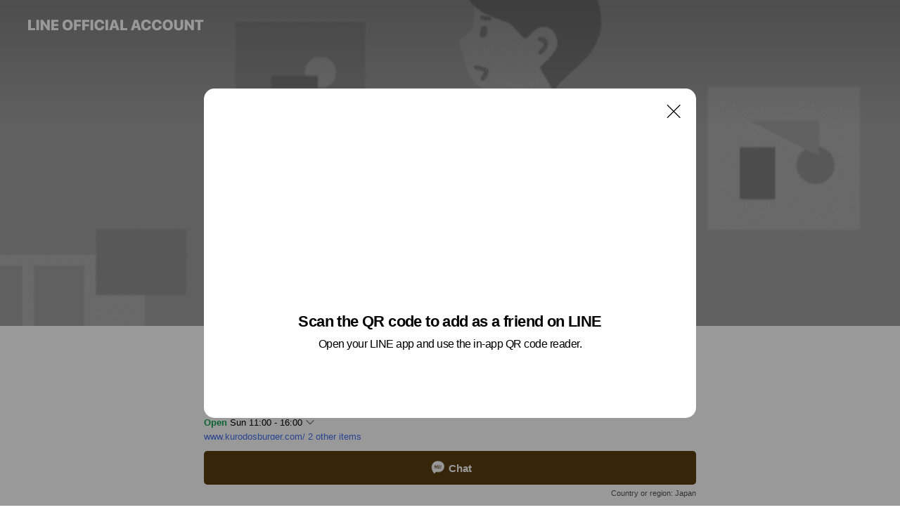

--- FILE ---
content_type: text/html; charset=utf-8
request_url: https://page.line.me/142fhopd?openQrModal=true
body_size: 25774
content:
<!DOCTYPE html><html lang="en"><script id="oa-script-list" type="application/json">https://page.line-scdn.net/_next/static/chunks/pages/_app-04a59534f1b6ba96.js,https://page.line-scdn.net/_next/static/chunks/pages/%5BsearchId%5D-64515e177c06d1a4.js</script><head><meta charSet="UTF-8"/><meta name="viewport" content="width=device-width,initial-scale=1,minimum-scale=1,maximum-scale=1,user-scalable=no,viewport-fit=cover"/><link rel="apple-touch-icon" sizes="180x180" href="https://page.line-scdn.net/favicons/apple-touch-icon.png"/><link rel="icon" type="image/png" sizes="32x32" href="https://page.line-scdn.net/favicons/favicon-32x32.png"/><link rel="icon" type="image/png" sizes="16x16" href="https://page.line-scdn.net/favicons/favicon-16x16.png&quot;"/><link rel="mask-icon" href="https://page.line-scdn.net/favicons/safari-pinned-tab.svg" color="#4ecd00"/><link rel="shortcut icon" href="https://page.line-scdn.net/favicons/favicon.ico"/><meta name="theme-color" content="#ffffff"/><meta property="og:image" content="https://page-share.line.me//%40142fhopd/global/og_image.png?ts=1768104394997"/><meta name="twitter:card" content="summary_large_image"/><link rel="stylesheet" href="https://unpkg.com/swiper@6.8.1/swiper-bundle.min.css"/><title>Kurodo’s Burger | LINE Official Account</title><meta property="og:title" content="Kurodo’s Burger | LINE Official Account"/><meta name="twitter:title" content="Kurodo’s Burger | LINE Official Account"/><link rel="canonical" href="https://page.line.me/142fhopd"/><meta property="line:service_name" content="Official Account"/><meta property="line:sub_title_2" content="〒168-0065 東京都 杉並区 浜田山３－３２－３"/><meta name="description" content="Kurodo’s Burger&#x27;s LINE official account profile page. Add them as a friend for the latest news."/><link rel="preload" as="image" href="https://oa-profile-media.line-scdn.net/0hje1sl8pqNUoMCiEQsKZKHVpVOzs_aGxOa20_fnV9KBJ9bzRgbwslfk9hKgF-RnpMbxx7V3ZqYyhpUXJ9VRh6fE9PIyp9WTFPMz5_R2J6NypEOzQ/w720" media="(max-width: 360px)"/><link rel="preload" as="image" href="https://oa-profile-media.line-scdn.net/0hje1sl8pqNUoMCiEQsKZKHVpVOzs_aGxOa20_fnV9KBJ9bzRgbwslfk9hKgF-RnpMbxx7V3ZqYyhpUXJ9VRh6fE9PIyp9WTFPMz5_R2J6NypEOzQ/w960" media="(min-width: 360.1px)"/><meta name="next-head-count" content="20"/><link rel="preload" href="https://page.line-scdn.net/_next/static/css/6c56c7c442f9e637.css" as="style"/><link rel="stylesheet" href="https://page.line-scdn.net/_next/static/css/6c56c7c442f9e637.css" data-n-g=""/><link rel="preload" href="https://page.line-scdn.net/_next/static/css/32cf1b1e6f7e57c2.css" as="style"/><link rel="stylesheet" href="https://page.line-scdn.net/_next/static/css/32cf1b1e6f7e57c2.css" data-n-p=""/><noscript data-n-css=""></noscript><script defer="" nomodule="" src="https://page.line-scdn.net/_next/static/chunks/polyfills-c67a75d1b6f99dc8.js"></script><script src="https://page.line-scdn.net/_next/static/chunks/webpack-130e19885477412b.js" defer=""></script><script src="https://page.line-scdn.net/_next/static/chunks/framework-5d5971fdfab04833.js" defer=""></script><script src="https://page.line-scdn.net/_next/static/chunks/main-05d9c954f502a1b0.js" defer=""></script><script src="https://page.line-scdn.net/_next/static/chunks/e893f787-81841bf25f7a5b4d.js" defer=""></script><script src="https://page.line-scdn.net/_next/static/chunks/fd0ff8c8-d43e8626c80b2f59.js" defer=""></script><script src="https://page.line-scdn.net/_next/static/chunks/518-b33b01654ebc3704.js" defer=""></script><script src="https://page.line-scdn.net/_next/static/chunks/421-6db75eee1ddcc32a.js" defer=""></script><script src="https://page.line-scdn.net/_next/static/chunks/70-2befe84e3601a64e.js" defer=""></script><script src="https://page.line-scdn.net/_next/static/chunks/806-b648e1cb86c8d62b.js" defer=""></script><script src="https://page.line-scdn.net/_next/static/chunks/137-90ab3d3bd63e8e4a.js" defer=""></script><script src="https://page.line-scdn.net/_next/static/chunks/124-b469aeaada29d832.js" defer=""></script><script src="https://page.line-scdn.net/_next/static/chunks/423-d26e88c20d1ad3af.js" defer=""></script><script src="https://page.line-scdn.net/_next/static/chunks/913-0e0576b9d3accdb4.js" defer=""></script><script src="https://page.line-scdn.net/_next/static/chunks/741-3bb2a46e2bff1fe4.js" defer=""></script><script src="https://page.line-scdn.net/_next/static/wbE9r1btNEObkNSy-fn7d/_buildManifest.js" defer=""></script><script src="https://page.line-scdn.net/_next/static/wbE9r1btNEObkNSy-fn7d/_ssgManifest.js" defer=""></script></head><body class=""><div id="__next"><div class="wrap main" style="--profile-button-color:#5c3d10" data-background="true" data-theme="true" data-js-top="true"><header id="header" class="header header_web"><div class="header_wrap"><span class="header_logo"><svg xmlns="http://www.w3.org/2000/svg" fill="none" viewBox="0 0 250 17" class="header_logo_image" role="img" aria-label="LINE OFFICIAL ACCOUNT" title="LINE OFFICIAL ACCOUNT"><path fill="#000" d="M.118 16V1.204H3.88v11.771h6.121V16zm11.607 0V1.204h3.763V16zm6.009 0V1.204h3.189l5.916 8.541h.072V1.204h3.753V16h-3.158l-5.947-8.634h-.072V16zm15.176 0V1.204h10.14v3.025h-6.377V7.15h5.998v2.83h-5.998v2.994h6.378V16zm23.235.267c-4.491 0-7.3-2.943-7.3-7.66v-.02c0-4.707 2.83-7.65 7.3-7.65 4.502 0 7.311 2.943 7.311 7.65v.02c0 4.717-2.8 7.66-7.311 7.66m0-3.118c2.153 0 3.486-1.763 3.486-4.542v-.02c0-2.8-1.363-4.533-3.486-4.533-2.102 0-3.466 1.723-3.466 4.532v.02c0 2.81 1.354 4.543 3.466 4.543M65.291 16V1.204h10.07v3.025h-6.306v3.373h5.732v2.881h-5.732V16zm11.731 0V1.204h10.07v3.025h-6.307v3.373h5.732v2.881h-5.732V16zm11.73 0V1.204h3.764V16zm12.797.267c-4.44 0-7.198-2.84-7.198-7.67v-.01c0-4.83 2.779-7.65 7.198-7.65 3.866 0 6.542 2.481 6.676 5.793v.103h-3.62l-.021-.154c-.235-1.538-1.312-2.625-3.035-2.625-2.06 0-3.363 1.692-3.363 4.522v.01c0 2.861 1.313 4.563 3.374 4.563 1.63 0 2.789-1.015 3.045-2.666l.02-.112h3.62l-.01.112c-.133 3.312-2.84 5.784-6.686 5.784m8.47-.267V1.204h3.763V16zm5.189 0 4.983-14.796h4.604L129.778 16h-3.947l-.923-3.25h-4.83l-.923 3.25zm7.249-11.577-1.6 5.62h3.271l-1.599-5.62zM131.204 16V1.204h3.763v11.771h6.121V16zm14.868 0 4.983-14.796h4.604L160.643 16h-3.948l-.923-3.25h-4.83L150.02 16zm7.249-11.577-1.599 5.62h3.271l-1.6-5.62zm14.653 11.844c-4.44 0-7.198-2.84-7.198-7.67v-.01c0-4.83 2.779-7.65 7.198-7.65 3.866 0 6.542 2.481 6.675 5.793v.103h-3.619l-.021-.154c-.236-1.538-1.312-2.625-3.035-2.625-2.061 0-3.363 1.692-3.363 4.522v.01c0 2.861 1.312 4.563 3.373 4.563 1.631 0 2.789-1.015 3.046-2.666l.02-.112h3.62l-.01.112c-.134 3.312-2.841 5.784-6.686 5.784m15.258 0c-4.44 0-7.198-2.84-7.198-7.67v-.01c0-4.83 2.778-7.65 7.198-7.65 3.866 0 6.542 2.481 6.675 5.793v.103h-3.619l-.021-.154c-.236-1.538-1.312-2.625-3.035-2.625-2.061 0-3.363 1.692-3.363 4.522v.01c0 2.861 1.312 4.563 3.373 4.563 1.631 0 2.789-1.015 3.046-2.666l.02-.112h3.62l-.011.112c-.133 3.312-2.84 5.784-6.685 5.784m15.36 0c-4.491 0-7.3-2.943-7.3-7.66v-.02c0-4.707 2.83-7.65 7.3-7.65 4.502 0 7.311 2.943 7.311 7.65v.02c0 4.717-2.799 7.66-7.311 7.66m0-3.118c2.154 0 3.487-1.763 3.487-4.542v-.02c0-2.8-1.364-4.533-3.487-4.533-2.102 0-3.466 1.723-3.466 4.532v.02c0 2.81 1.354 4.543 3.466 4.543m15.514 3.118c-3.855 0-6.367-2.184-6.367-5.517V1.204h3.763v9.187c0 1.723.923 2.758 2.615 2.758 1.681 0 2.604-1.035 2.604-2.758V1.204h3.763v9.546c0 3.322-2.491 5.517-6.378 5.517M222.73 16V1.204h3.189l5.916 8.541h.072V1.204h3.753V16h-3.158l-5.947-8.634h-.072V16zm18.611 0V4.229h-4.081V1.204h11.915v3.025h-4.081V16z"></path></svg></span></div></header><div class="container"><div data-intersection-target="profileFace" class="_root_f63qr_2 _modeLiffApp_f63qr_155"><div class="_coverImage_f63qr_2"><div data-intersection-target="coverImage" class="_root_1e0fr_1 _black_1e0fr_61"><picture class="_coverPicture_1e0fr_10"><source media="(min-width: 1048px)" srcSet="[data-uri]"/><source media="(min-width: 712px)" srcSet="[data-uri]"/><img class="_coverImage_1e0fr_7" src="[data-uri]" alt="" width="380" height="189"/></picture><img class="_coverImageSpacer_1e0fr_7" src="[data-uri]" alt=""/><div class="_root_qs6hr_1" aria-label="loading"><svg viewBox="0 0 50 50" xmlns="http://www.w3.org/2000/svg" class="_spinner_qs6hr_10" width="50" style="margin-left:-25px;margin-top:-25px"><path d="m9.906 37.346a1.5 1.5 0 0 1 2.321-1.9 16.461 16.461 0 0 0 12.774 6.054c9.112 0 16.5-7.387 16.5-16.5s-7.388-16.5-16.501-16.5a1.5 1.5 0 0 1 0-3c10.77 0 19.5 8.73 19.5 19.5s-8.73 19.5-19.5 19.5a19.46 19.46 0 0 1 -15.095-7.154z" fill="#fff"></path></svg></div></div></div><div class="_account_f63qr_11"><div class="_accountHead_f63qr_16"><div class="_accountHeadIcon_f63qr_22"><a class="_accountHeadIconLink_f63qr_31" href="/142fhopd/profile/img"><div class="_root_19dwp_1"><img class="_thumbnailImage_19dwp_8" src="https://profile.line-scdn.net/0hjWO8D-jYNXhyQSKplWFKL04EOxUFbzMwCiF7G1VJb0pbInMoRnUuSwRIPk5eJicsGiUuSlRDYk4K/preview" alt="Show profile photo" width="70" height="70"/></div></a></div><div class="_accountHeadContents_f63qr_34"><h1 class="_accountHeadTitle_f63qr_37"><span class="_accountHeadTitleText_f63qr_51">Kurodo’s Burger</span><button type="button" class="_accountHeadBadge_f63qr_54" aria-label="Show account info"><span class="_root_4p75h_1 _typeCertified_4p75h_20"><span class="_icon_4p75h_17"><span role="img" aria-label="Verification status" class="la labs _iconImage_4p75h_17" style="width:11px;aspect-ratio:1;display:inline-grid;place-items:stretch"><svg xmlns="http://www.w3.org/2000/svg" data-laicon-version="10.2" viewBox="0 0 20 20" fill="currentColor"><g transform="translate(-2 -2)"><path d="M12 2.5c-3.7 0-6.7.7-7.8 1-.3.2-.5.5-.5.8v8.9c0 3.2 4.2 6.3 8 8.2.1 0 .2.1.3.1s.2 0 .3-.1c3.9-1.9 8-5 8-8.2V4.3c0-.3-.2-.6-.5-.7-1.1-.3-4.1-1.1-7.8-1.1zm0 4.2 1.2 2.7 2.7.3-1.9 2 .4 2.8-2.4-1.2-2.4 1.3.4-2.8-1.9-2 2.7-.3L12 6.7z"/></g></svg></span></span><span class="_label_4p75h_42">Verified</span></span></button></h1><div class="_accountHeadSubTexts_f63qr_58"><p class="_accountHeadSubText_f63qr_58">Friends<!-- --> <!-- -->3,304</p></div></div></div><div class="_accountInfo_f63qr_73"><p class="_accountInfoText_f63qr_85">🍔超粗挽き100%国産ビーフバーガー！</p><p class="_accountInfoWorking_f63qr_92"><button type="button"><span class="_accountInfoWorkingLabel_f63qr_95 _colorGreen_f63qr_105">Open</span><span>Sun 11:00 - 16:00</span><span role="img" aria-label="Expand" class="la lar _accountInfoWorkingIcon_f63qr_108" style="width:14px;aspect-ratio:1;color:#777;display:inline-grid;place-items:stretch"><svg xmlns="http://www.w3.org/2000/svg" data-laicon-version="15.0" viewBox="0 0 20 20" fill="currentColor"><g transform="translate(-2 -2)"><path d="m11.9998 14.56-7.03-7.03-1.273 1.274 8.303 8.302 8.302-8.303-1.273-1.272-7.029 7.029Z"/></g></svg></span></button></p><div class="_accountInfoWorkingOptions_f63qr_117"><div class="_accountInfoWorkingOptionsInner_f63qr_126"><div><p class="_root_m0rgx_1 _currentWeek_m0rgx_10"><span>Sun</span><span class="_time_m0rgx_15">11:00 - 16:00</span></p><p class="_root_m0rgx_1"><span>Mon</span><span class="_time_m0rgx_15">11:00 - 14:00,17:00 - 20:00</span></p><p class="_root_m0rgx_1"><span>Tue</span><span class="_time_m0rgx_15">11:00 - 14:00,17:00 - 20:00</span></p><p class="_root_m0rgx_1"><span>Wed</span><span class="_time_m0rgx_15">11:00 - 14:00,17:00 - 20:00</span></p><p class="_root_m0rgx_1"><span>Thu</span><span class="_time_m0rgx_15">11:00 - 14:00,17:00 - 20:00</span></p><p class="_root_m0rgx_1"><span>Fri</span><span class="_time_m0rgx_15">11:00 - 14:00,17:00 - 20:00</span></p><p class="_root_m0rgx_1"><span>Sat</span><span class="_time_m0rgx_15">11:00 - 14:00,17:00 - 20:00</span></p></div></div></div><p><a class="_accountInfoWebsiteLink_f63qr_137" href="https://www.kurodosburger.com/"><span class="_accountInfoWebsiteUrl_f63qr_141">www.kurodosburger.com/</span><span class="_accountInfoWebsiteCount_f63qr_147">2 other items</span></a></p></div><div class="_actionButtons_f63qr_152"><div><div class="_root_1nhde_1"><button type="button" class="_button_1nhde_9"><span class="_icon_1nhde_31"><span role="img" class="la lar" style="width:14px;aspect-ratio:1;display:inline-grid;place-items:stretch"><svg xmlns="http://www.w3.org/2000/svg" data-laicon-version="15.0" viewBox="0 0 20 20" fill="currentColor"><g transform="translate(-2 -2)"><path d="M11.8722 10.2255a.9.9 0 1 0 0 1.8.9.9 0 0 0 0-1.8Zm-3.5386 0a.9.9 0 1 0 0 1.8.9.9 0 0 0 0-1.8Zm7.0767 0a.9.9 0 1 0 0 1.8.9.9 0 0 0 0-1.8Z"/><path d="M6.5966 6.374c-1.256 1.2676-1.988 3.1338-1.988 5.5207 0 2.8387 1.6621 5.3506 2.8876 6.8107.6247-.8619 1.6496-1.7438 3.2265-1.7444h.0015l2.2892-.0098h.0028c3.4682 0 6.2909-2.8223 6.2909-6.2904 0-1.9386-.7072-3.4895-1.9291-4.5632C16.1475 5.0163 14.3376 4.37 12.0582 4.37c-2.3602 0-4.2063.7369-5.4616 2.004Zm-.9235-.915C7.2185 3.8991 9.4223 3.07 12.0582 3.07c2.5189 0 4.6585.7159 6.1779 2.051 1.5279 1.3427 2.371 3.2622 2.371 5.5398 0 4.1857-3.4041 7.5896-7.5894 7.5904h-.0015l-2.2892.0098h-.0028c-1.33 0-2.114.9634-2.5516 1.8265l-.4192.8269-.6345-.676c-1.2252-1.3055-3.8103-4.4963-3.8103-8.3437 0-2.6555.8198-4.8767 2.3645-6.4358Z"/></g></svg></span></span><span class="_label_1nhde_14">Chat</span></button></div><div class="_root_1nhde_1"><a role="button" href="https://line.me/R/home/public/main?id=142fhopd&amp;utm_source=businessprofile&amp;utm_medium=action_btn" class="_button_1nhde_9"><span class="_icon_1nhde_31"><span role="img" class="la lar" style="width:14px;aspect-ratio:1;display:inline-grid;place-items:stretch"><svg xmlns="http://www.w3.org/2000/svg" data-laicon-version="15.0" viewBox="0 0 20 20" fill="currentColor"><g transform="translate(-2 -2)"><path d="M6.0001 4.5104a.35.35 0 0 0-.35.35v14.2792a.35.35 0 0 0 .35.35h12a.35.35 0 0 0 .35-.35V4.8604a.35.35 0 0 0-.35-.35h-12Zm-1.65.35c0-.9112.7387-1.65 1.65-1.65h12c.9113 0 1.65.7388 1.65 1.65v14.2792c0 .9113-.7387 1.65-1.65 1.65h-12c-.9113 0-1.65-.7387-1.65-1.65V4.8604Z"/><path d="M15.0534 12.65H8.9468v-1.3h6.1066v1.3Zm0-3.3413H8.9468v-1.3h6.1066v1.3Zm0 6.6827H8.9468v-1.3h6.1066v1.3Z"/></g></svg></span></span><span class="_label_1nhde_14">Posts</span></a></div><div class="_root_1nhde_1"><a role="button" href="https://liff.line.me/1654883656-XqwKRkd4/accounts/142fhopd/shopcards/01HG7ZJG7HGSX3CFM2DBSJ4Q77?utm_source=businessprofile&amp;utm_medium=action_btn" class="_button_1nhde_9"><span class="_icon_1nhde_31"><span role="img" class="la labr" style="width:14px;aspect-ratio:1;display:inline-grid;place-items:stretch"><svg xmlns="http://www.w3.org/2000/svg" data-laicon-version="16.2" viewBox="0 0 20 20" fill="currentColor"><g transform="translate(-2 -2)"><path d="M7.82 4.77c-3.08 1.78-4.59 5.24-4.06 8.56h.01l-1.2.69c-.85-3.98.89-8.24 4.6-10.38 3.71-2.14 8.27-1.52 11.29 1.2l-1.2.69c-2.61-2.12-6.36-2.54-9.44-.76Zm8.35 14.46c3.08-1.78 4.59-5.24 4.06-8.56l1.2-.69c.85 3.99-.9 8.24-4.61 10.38-3.71 2.14-8.27 1.53-11.29-1.2l1.2-.69c2.61 2.12 6.36 2.54 9.44.76Z"/><path d="M9.04 6.86a5.923 5.923 0 0 0-2.96 5.13l-.01-.01-1.26.73c-.27-2.74 1.03-5.52 3.57-6.98a7.243 7.243 0 0 1 7.84.4l-1.26.73a5.907 5.907 0 0 0-5.92 0Zm5.92 10.28a5.91 5.91 0 0 0 2.96-5.13l.01.01 1.26-.73c.27 2.74-1.03 5.52-3.57 6.98a7.243 7.243 0 0 1-7.84-.4l1.26-.73a5.907 5.907 0 0 0 5.92 0Z"/><path d="m14.31 9.79-.67 1.85L15 13.06c.17.17.04.46-.2.46l-1.96-.06-.93 1.73c-.11.21-.43.18-.5-.05l-.55-1.89-1.93-.35c-.24-.04-.3-.35-.1-.49l1.63-1.1-.27-1.95c-.03-.24.24-.4.43-.25l1.55 1.2 1.77-.86c.22-.11.45.11.37.33v.01Zm2.52-1.16a6.064 6.064 0 0 0-.87-.99l3.37-1.95c.28.33.54.68.78 1.05l-3.28 1.89Zm-.87-.99-.01-.01.01.01Zm5.17 1.17-3.37 1.95c-.1-.43-.24-.85-.43-1.26l3.28-1.89c.2.39.38.79.52 1.2ZM7.168 15.371l.002-.001-.01-.01.008.011ZM3.89 17.26l3.278-1.889c.258.366.555.702.872.989l-3.37 1.95c-.28-.33-.54-.68-.78-1.05Zm2.35-4.02-3.37 1.95c.14.41.32.81.52 1.2l3.28-1.89c-.19-.41-.33-.83-.43-1.26Z"/></g></svg></span></span><span class="_label_1nhde_14">Reward cards</span></a></div></div></div></div></div><div class="content"><div class="ldsg-tab plugin_tab" data-flexible="flexible" style="--tab-indicator-position:0px;--tab-indicator-width:0px" id="tablist"><div class="tab-content"><div class="tab-content-inner"><div class="tab-list" role="tablist"><a aria-selected="true" role="tab" class="tab-list-item" tabindex="0"><span class="text">Mixed media feed</span></a><a aria-selected="false" role="tab" class="tab-list-item"><span class="text">Social media</span></a><a aria-selected="false" role="tab" class="tab-list-item"><span class="text">Basic info</span></a><a aria-selected="false" role="tab" class="tab-list-item"><span class="text">You might like</span></a></div><div class="tab-indicator"></div></div></div></div><section class="section media_seemore" id="plugin-media-757932552735804" data-js-plugin="media"><h2 class="title_section" data-testid="plugin-header"><span class="title">Mixed media feed</span></h2><div class="photo_plugin"><div class="photo_item"><a data-testid="link-with-next" href="/142fhopd/media/757932552735804/item/1166418453524215800"><picture class="picture"><img class="image" alt=""/></picture></a></div></div></section><section class="section section_sns" id="plugin-social-media-818087617242328" data-js-plugin="socialMedia"><h2 class="title_section" data-testid="plugin-header"><span class="title">Social media</span></h2><div class="sns_plugin"><p class="text">Follow us on social media</p><div class="sns_area"><a target="_blank" rel="noopener noreferrer ugc nofollow" href="https://twitter.com/kurodosburger" class="link link_x" data-testid="twitter"><span class="icon"><svg width="20" height="20" viewBox="0 0 20 20" fill="none" xmlns="http://www.w3.org/2000/svg"><g clip-path="url(#clip0_8430_55724)"><path d="M11.19 9.04l4.653-5.29H14.74L10.7 8.343 7.471 3.75H3.75l4.88 6.946-4.88 5.548h1.103l4.267-4.851 3.408 4.85h3.722L11.189 9.04zm-1.511 1.717l-.495-.691L5.25 4.562h1.694l3.175 4.442.494.691 4.127 5.774h-1.693l-3.368-4.711z" fill="#fff"></path></g><defs><clipPath id="clip0_8430_55724"><path fill="#fff" transform="translate(3.75 3.75)" d="M0 0h12.5v12.5H0z"></path></clipPath></defs></svg></span></a><a target="_blank" rel="noopener noreferrer ugc nofollow" href="https://www.instagram.com/kurodosburger/" class="link link_instagram" data-testid="instagram"><span class="icon"><svg xmlns="http://www.w3.org/2000/svg" data-laicon-version="5.9" viewBox="0 0 24 24"><g fill="#fff"><path d="M12 4.622c2.403 0 2.688.009 3.637.052.877.04 1.354.187 1.67.31.421.163.72.358 1.036.673.315.315.51.615.673 1.035.123.317.27.794.31 1.671.043.95.052 1.234.052 3.637s-.009 2.688-.052 3.637c-.04.877-.187 1.354-.31 1.67a2.79 2.79 0 01-.673 1.036c-.315.315-.615.51-1.035.673-.317.123-.794.27-1.671.31-.95.043-1.234.052-3.637.052s-2.688-.009-3.637-.052c-.877-.04-1.354-.187-1.67-.31a2.788 2.788 0 01-1.036-.673 2.79 2.79 0 01-.673-1.035c-.123-.317-.27-.794-.31-1.671-.043-.95-.052-1.234-.052-3.637s.009-2.688.052-3.637c.04-.877.187-1.354.31-1.67a2.79 2.79 0 01.673-1.036c.315-.315.615-.51 1.035-.673.317-.123.794-.27 1.671-.31.95-.043 1.234-.052 3.637-.052zM12 3c-2.444 0-2.75.01-3.71.054-.959.044-1.613.196-2.185.418A4.412 4.412 0 004.51 4.511c-.5.5-.809 1.002-1.038 1.594-.223.572-.375 1.226-.419 2.184C3.01 9.25 3 9.556 3 12s.01 2.75.054 3.71c.044.959.196 1.613.419 2.185a4.41 4.41 0 001.038 1.595c.5.5 1.002.808 1.594 1.038.572.222 1.226.374 2.184.418C9.25 20.99 9.556 21 12 21s2.75-.01 3.71-.054c.959-.044 1.613-.196 2.185-.419a4.412 4.412 0 001.595-1.038c.5-.5.808-1.002 1.038-1.594.222-.572.374-1.226.418-2.184.044-.96.054-1.267.054-3.711s-.01-2.75-.054-3.71c-.044-.959-.196-1.613-.419-2.185A4.412 4.412 0 0019.49 4.51c-.5-.5-1.002-.809-1.594-1.039-.572-.222-1.226-.374-2.184-.418C14.75 3.01 14.444 3 12 3z"></path><path d="M12.004 7.383a4.622 4.622 0 100 9.243 4.622 4.622 0 000-9.243zm0 7.621a3 3 0 110-6 3 3 0 010 6zm5.884-7.807a1.08 1.08 0 11-2.16 0 1.08 1.08 0 012.16 0z"></path></g></svg></span></a><a target="_blank" rel="noopener noreferrer ugc nofollow" href="https://www.facebook.com/kurodosburger" class="link link_facebook" data-testid="facebook"><span class="icon"><svg xmlns="http://www.w3.org/2000/svg" data-laicon-version="5.9" viewBox="0 0 24 24"><path d="M21 12c0-4.95-4.05-9-9-9s-9 4.05-9 9c0 4.5 3.263 8.212 7.537 8.887v-6.3h-2.25V12h2.25V9.975c0-2.25 1.35-3.487 3.375-3.487 1.013 0 2.025.224 2.025.224v2.25h-1.124c-1.126 0-1.463.675-1.463 1.35V12h2.475l-.45 2.588h-2.137V21A9.08 9.08 0 0021 12z" fill="#fff"></path></svg></span></a></div></div></section><section class="section section_info" id="plugin-information-757932552735802" data-js-plugin="information"><h2 class="title_section" data-testid="plugin-header"><span class="title">Basic info</span></h2><div class="basic_info_item info_intro"><i class="icon"><svg width="19" height="19" viewBox="0 0 19 19" fill="none" xmlns="http://www.w3.org/2000/svg"><path fill-rule="evenodd" clip-rule="evenodd" d="M14.25 2.542h-9.5c-.721 0-1.306.584-1.306 1.306v11.304c0 .722.585 1.306 1.306 1.306h9.5c.722 0 1.306-.584 1.306-1.306V3.848c0-.722-.584-1.306-1.306-1.306zM4.75 3.57h9.5c.153 0 .277.124.277.277v11.304a.277.277 0 01-.277.277h-9.5a.277.277 0 01-.277-.277V3.848c0-.153.124-.277.277-.277zm7.167 6.444v-1.03H7.083v1.03h4.834zm0-3.675v1.03H7.083V6.34h4.834zm0 6.32v-1.03H7.083v1.03h4.834z" fill="#000"></path></svg></i>ボリューム満点！肉感たっぷりのグルメバーガー</div><div class="basic_info_item info_time"><i class="icon"><svg width="19" height="19" viewBox="0 0 19 19" fill="none" xmlns="http://www.w3.org/2000/svg"><path fill-rule="evenodd" clip-rule="evenodd" d="M9.5 2.177a7.323 7.323 0 100 14.646 7.323 7.323 0 000-14.646zm0 1.03a6.294 6.294 0 110 12.587 6.294 6.294 0 010-12.588zm.514 5.996v-3.73H8.985v4.324l2.79 1.612.515-.892-2.276-1.314z" fill="#000"></path></svg></i><div class="title"><span class="title_s">Sun</span><span class="con_s">11:00 - 16:00</span></div><ul class="lst_week"><li><span class="title_s">Sun</span><span class="con_s">11:00 - 16:00</span></li><li><span class="title_s">Mon</span><span class="con_s">11:00 - 14:00, 17:00 - 20:00</span></li><li><span class="title_s">Tue</span><span class="con_s">11:00 - 14:00, 17:00 - 20:00</span></li><li><span class="title_s">Wed</span><span class="con_s">11:00 - 14:00, 17:00 - 20:00</span></li><li><span class="title_s">Thu</span><span class="con_s">11:00 - 14:00, 17:00 - 20:00</span></li><li><span class="title_s">Fri</span><span class="con_s">11:00 - 14:00, 17:00 - 20:00</span></li><li><span class="title_s">Sat</span><span class="con_s">11:00 - 14:00, 17:00 - 20:00</span></li></ul></div><div class="basic_info_item info_tel is_selectable"><i class="icon"><svg width="19" height="19" viewBox="0 0 19 19" fill="none" xmlns="http://www.w3.org/2000/svg"><path fill-rule="evenodd" clip-rule="evenodd" d="M2.816 3.858L4.004 2.67a1.76 1.76 0 012.564.079l2.024 2.286a1.14 1.14 0 01-.048 1.559L7.306 7.832l.014.04c.02.052.045.11.075.173l.051.1c.266.499.762 1.137 1.517 1.892.754.755 1.393 1.25 1.893 1.516.103.055.194.097.271.126l.04.014 1.239-1.238a1.138 1.138 0 011.465-.121l.093.074 2.287 2.024a1.76 1.76 0 01.078 2.563l-1.188 1.188c-1.477 1.478-5.367.513-9.102-3.222-3.735-3.735-4.7-7.625-3.223-9.103zm5.005 1.86L5.797 3.43a.731.731 0 00-1.065-.033L3.544 4.586c-.31.31-.445 1.226-.162 2.367.393 1.582 1.49 3.386 3.385 5.28 1.894 1.894 3.697 2.992 5.28 3.384 1.14.284 2.057.148 2.367-.162l1.187-1.187a.731.731 0 00-.032-1.065l-2.287-2.024a.109.109 0 00-.148.004l-1.403 1.402c-.517.518-1.887-.21-3.496-1.82l-.158-.16c-1.499-1.54-2.164-2.837-1.663-3.337l1.402-1.402a.108.108 0 00.005-.149z" fill="#000"></path></svg></i><a class="link" href="#"><span>03-3329-3939</span></a></div><div class="basic_info_item info_url is_selectable"><i class="icon"><svg width="19" height="19" viewBox="0 0 19 19" fill="none" xmlns="http://www.w3.org/2000/svg"><path fill-rule="evenodd" clip-rule="evenodd" d="M9.5 2.18a7.32 7.32 0 100 14.64 7.32 7.32 0 000-14.64zM3.452 7.766A6.294 6.294 0 003.21 9.5c0 .602.084 1.184.242 1.736H6.32A17.222 17.222 0 016.234 9.5c0-.597.03-1.178.086-1.735H3.452zm.396-1.029H6.46c.224-1.303.607-2.422 1.11-3.225a6.309 6.309 0 00-3.722 3.225zm3.51 1.03a15.745 15.745 0 000 3.47h4.284a15.749 15.749 0 000-3.47H7.358zm4.131-1.03H7.511C7.903 4.64 8.707 3.21 9.5 3.21c.793 0 1.597 1.43 1.99 3.526zm1.19 1.03a17.21 17.21 0 010 3.47h2.869A6.292 6.292 0 0015.79 9.5c0-.602-.084-1.184-.242-1.735H12.68zm2.473-1.03H12.54c-.224-1.303-.607-2.422-1.11-3.225a6.308 6.308 0 013.722 3.225zM7.57 15.489a6.309 6.309 0 01-3.722-3.224H6.46c.224 1.303.607 2.421 1.11 3.224zm1.929.301c-.793 0-1.596-1.43-1.99-3.525h3.98c-.394 2.095-1.197 3.525-1.99 3.525zm1.93-.301c.503-.803.886-1.921 1.11-3.224h2.612a6.309 6.309 0 01-3.723 3.224z" fill="#000"></path></svg></i><a class="account_info_website_link" href="https://www.kurodosburger.com/"><span class="account_info_website_url">www.kurodosburger.com/</span><span class="account_info_website_count">2 other items</span></a></div><div class="basic_info_item place_map" data-js-access="true"><div class="map_area"><a target="_blank" rel="noopener" href="https://www.google.com/maps/search/?api=1&amp;query=35.6820066%2C139.6266906"><img src="https://maps.googleapis.com/maps/api/staticmap?key=AIzaSyCmbTfxB3uMZpzVX9NYKqByC1RRi2jIjf0&amp;channel=Line_Account&amp;scale=2&amp;size=400x200&amp;center=35.682106600000004%2C139.6266906&amp;markers=scale%3A2%7Cicon%3Ahttps%3A%2F%2Fpage.line-scdn.net%2F_%2Fimages%2FmapPin.v1.png%7C35.6820066%2C139.6266906&amp;language=en&amp;region=&amp;signature=2d2CzhbM9A6M2l5divP7bcKSBRg%3D" alt=""/></a></div><div class="map_text"><i class="icon"><svg width="19" height="19" viewBox="0 0 19 19" fill="none" xmlns="http://www.w3.org/2000/svg"><path fill-rule="evenodd" clip-rule="evenodd" d="M9.731 1.864l-.23-.004a6.308 6.308 0 00-4.853 2.266c-2.155 2.565-1.9 6.433.515 8.857a210.37 210.37 0 013.774 3.911.772.772 0 001.13 0l.942-.996a182.663 182.663 0 012.829-2.916c2.413-2.422 2.67-6.29.515-8.855a6.308 6.308 0 00-4.622-2.263zm-.23 1.026a5.28 5.28 0 014.064 1.9c1.805 2.147 1.588 5.413-.456 7.466l-.452.456a209.82 209.82 0 00-2.87 2.98l-.285.3-1.247-1.31a176.87 176.87 0 00-2.363-2.425c-2.045-2.053-2.261-5.32-.456-7.468a5.28 5.28 0 014.064-1.9zm0 3.289a2.004 2.004 0 100 4.008 2.004 2.004 0 000-4.008zm0 1.029a.975.975 0 110 1.95.975.975 0 010-1.95z" fill="#000"></path></svg></i><div class="map_title_area"><strong class="map_title">〒168-0065 東京都 杉並区 浜田山３－３２－３</strong><button type="button" class="button_copy" aria-label="Copy"><i class="icon_copy"><svg width="16" height="16" xmlns="http://www.w3.org/2000/svg" data-laicon-version="15" viewBox="0 0 24 24"><path d="M3.2 3.05a.65.65 0 01.65-.65h12.99a.65.65 0 01.65.65V6.5h-1.3V3.7H4.5v13.28H7v1.3H3.85a.65.65 0 01-.65-.65V3.05z"></path><path d="M6.52 6.36a.65.65 0 01.65-.65h12.98a.65.65 0 01.65.65V17.5l-4.1 4.1H7.17a.65.65 0 01-.65-.65V6.36zm1.3.65V20.3h8.34l3.34-3.34V7.01H7.82z"></path><path d="M14.13 10.19H9.6v-1.3h4.53v1.3zm0 2.2H9.6v-1.3h4.53v1.3zm1.27 3.81h5.4v1.3h-4.1v4.1h-1.3v-5.4z"></path></svg></i></button></div><div class="map_address">浜田山駅</div></div></div></section><section class="section section_recommend" id="plugin-recommendation-RecommendationPlugin" data-js-plugin="recommendation"><a target="_self" rel="noopener" href="https://liff.line.me/1654867680-wGKa63aV/?utm_source=oaprofile&amp;utm_medium=recommend" class="link"><h2 class="title_section" data-testid="plugin-header"><span class="title">You might like</span><span class="text_more">See more</span></h2></a><section class="RecommendationPlugin_subSection__nWfpQ"><h3 class="RecommendationPlugin_subTitle__EGDML">Accounts others are viewing</h3><div class="swiper-container"><div class="swiper-wrapper"><div class="swiper-slide"><div class="recommend_list"><div class="recommend_item" id="recommend-item-1"><a target="_self" rel="noopener" href="https://page.line.me/646bytem?openerPlatform=liff&amp;openerKey=profileRecommend" class="link"><div class="thumb"><img src="https://profile.line-scdn.net/0hmUDD1JroMnp5PSZbDm5NLUV4PBcOEzQyAVsqFQw8aEsADyF4EVl8TAltZRlcXnwtQF0pGV87b0Jc/preview" class="image" alt=""/></div><div class="info"><strong class="info_name"><i class="icon_certified"></i>焼肉きんぐ</strong><div class="info_detail"><span class="friend">2,067,625 friends</span></div></div></a></div><div class="recommend_item" id="recommend-item-2"><a target="_self" rel="noopener" href="https://page.line.me/dpb7717b?openerPlatform=liff&amp;openerKey=profileRecommend" class="link"><div class="thumb"><img src="https://profile.line-scdn.net/0htrtxxfVZK11JAQFg6oVUCnVEJTA-Ly0VMTNlaD8Ac2pnNGxYIDM2PW8Ecj43ZGpccW9mPDkAd2s0/preview" class="image" alt=""/></div><div class="info"><strong class="info_name"><i class="icon_certified"></i>ゴンチャ</strong><div class="info_detail"><span class="friend">3,805,217 friends</span></div></div></a></div><div class="recommend_item" id="recommend-item-3"><a target="_self" rel="noopener" href="https://page.line.me/081bemnd?openerPlatform=liff&amp;openerKey=profileRecommend" class="link"><div class="thumb"><img src="https://profile.line-scdn.net/0hGnQ2vy0_GEFsSwZTlRpnFlAOFiwbZR4JFC5TJkxDFnBAfFdAUCxeLx4cRndEKAgQAyhXIkobQnZJ/preview" class="image" alt=""/></div><div class="info"><strong class="info_name"><i class="icon_certified"></i>タリーズコーヒー</strong><div class="info_detail"><span class="friend">614,045 friends</span></div></div></a></div></div></div><div class="swiper-slide"><div class="recommend_list"><div class="recommend_item" id="recommend-item-4"><a target="_self" rel="noopener" href="https://page.line.me/601xwgmk?openerPlatform=liff&amp;openerKey=profileRecommend" class="link"><div class="thumb"><img src="https://profile.line-scdn.net/0hcJ0RTOEiPGUNKxZ67VZDMjFuMgh6BTotdUUnBi97ZVx3SHtkMkxwCngrZVQgSHo0ME52Bnh_alMi/preview" class="image" alt=""/></div><div class="info"><strong class="info_name"><i class="icon_certified"></i>スターバックス</strong><div class="info_detail"><span class="friend">11,157,830 friends</span></div></div></a></div><div class="recommend_item" id="recommend-item-5"><a target="_self" rel="noopener" href="https://page.line.me/122cfuzp?openerPlatform=liff&amp;openerKey=profileRecommend" class="link"><div class="thumb"><img src="https://profile.line-scdn.net/0hh06w1AwwNx8LDih0ExxISDdLOXJ8IDFXczoqcSlbaSciPHQaMmh8KysHYS92OXdLYGxxfSkLPHgm/preview" class="image" alt=""/></div><div class="info"><strong class="info_name"><i class="icon_certified"></i>むさしの森珈琲</strong><div class="info_detail"><span class="friend">183,548 friends</span></div></div></a></div><div class="recommend_item" id="recommend-item-6"><a target="_self" rel="noopener" href="https://page.line.me/755czorl?openerPlatform=liff&amp;openerKey=profileRecommend" class="link"><div class="thumb"><img src="https://profile.line-scdn.net/0hQfVtz2kHDklrDRqQyPxxHldIACQcIwgBE2sWJ0laV3BBbR4dU2lHfEwPBy1HO0sYUWsRKUwLBH8V/preview" class="image" alt=""/></div><div class="info"><strong class="info_name"><i class="icon_certified"></i>資さんうどん</strong><div class="info_detail"><span class="friend">1,399,374 friends</span></div></div></a></div></div></div><div class="swiper-slide"><div class="recommend_list"><div class="recommend_item" id="recommend-item-7"><a target="_self" rel="noopener" href="https://page.line.me/669fpezz?openerPlatform=liff&amp;openerKey=profileRecommend" class="link"><div class="thumb"><img src="https://profile.line-scdn.net/0h8lvq7gNIZ0NLCE971AkYFHdNaS48JmELM2wvJmwJaXUyaiMWJDl9cT4KPXQyOnRFfm19JD4LMHA0/preview" class="image" alt=""/></div><div class="info"><strong class="info_name"><i class="icon_certified"></i>ピザハット</strong><div class="info_detail"><span class="friend">4,450,982 friends</span></div><div class="common_label"><strong class="label"><i class="icon"><svg width="12" height="12" viewBox="0 0 12 12" fill="none" xmlns="http://www.w3.org/2000/svg"><path fill-rule="evenodd" clip-rule="evenodd" d="M8.95 1.4L7.892 4.531c-.006.019-.003.076-.002.115l.002.034v5.848H2.006a.606.606 0 01-.606-.606V4.766c0-.057.008-.114.024-.168l1.05-2.76a.607.607 0 01.583-.438H8.95zm-1.184.85h-4.54L2.25 4.816v4.862h4.792V4.685a3.659 3.659 0 01-.003-.147.917.917 0 01.04-.255l.003-.012.684-2.021z" fill="#777"></path><path fill-rule="evenodd" clip-rule="evenodd" d="M6.1 4H3.87c-.177 0-.32-.18-.32-.4 0-.221.143-.4.32-.4H6.1c.176 0 .319.179.319.4 0 .22-.143.4-.32.4zm3.4 6.53c.567 0 1.027-.53 1.027-1.03V3.948l-.729-2.142A.6.6 0 009.23 1.4H8.1l-1 2.98v6.15h2.4zm0-.85c.012 0 .057-.007.111-.064a.289.289 0 00.056-.082c.01-.022.01-.034.01-.035V4.09l-.626-1.84h-.34L7.95 4.52v5.16H9.5z" fill="#777"></path></svg></i><span class="text">Takeout</span></strong><strong class="label"><i class="icon"><svg width="12" height="12" viewBox="0 0 12 12" fill="none" xmlns="http://www.w3.org/2000/svg"><path d="M10.843 8.936V6.51L9.649 4.403H6.772V2.81H1.257l-.032-.01h-.04v6.136H2.19v.8H.99a.603.603 0 01-.604-.602V2.96H.243A.243.243 0 010 2.716v-.473C0 2.109.109 2 .243 2H1.3c.022 0 .044.003.065.009h5.602c.334 0 .605.269.605.601v.993h2.113a.74.74 0 01.627.347l1.235 2.18c.06.094.096.206.096.326v2.678c0 .333-.27.602-.605.602H9.591v-.8h1.252z" fill="#777"></path><path d="M6.975 9.736H4v-.8h3.858l-.064.8h-.819z" fill="#777"></path><path fill-rule="evenodd" clip-rule="evenodd" d="M9.607 6.396a.2.2 0 01-.18.29h-2.11a.2.2 0 01-.2-.2v-.992a.2.2 0 01.2-.2h1.615a.2.2 0 01.179.11l.496.992zM3.1 9.025a.475.475 0 100 .95.475.475 0 000-.95zM1.775 9.5a1.325 1.325 0 112.65 0 1.325 1.325 0 01-2.65 0zM8.7 9.025a.475.475 0 100 .95.475.475 0 000-.95zM7.375 9.5a1.325 1.325 0 112.65 0 1.325 1.325 0 01-2.65 0z" fill="#777"></path><path d="M.776 3.65c0-.054.043-.098.097-.098H3.38c.054 0 .098.044.098.097v.382a.097.097 0 01-.098.097H.873a.097.097 0 01-.097-.097v-.382zm.158 1.142c0-.054.043-.098.097-.098h1.731c.054 0 .097.044.097.098v.38a.097.097 0 01-.097.098H1.031a.097.097 0 01-.097-.097v-.381z" fill="#777"></path></svg></i><span class="text">Delivery</span></strong></div></div></a></div><div class="recommend_item" id="recommend-item-8"><a target="_self" rel="noopener" href="https://page.line.me/201hogzc?openerPlatform=liff&amp;openerKey=profileRecommend" class="link"><div class="thumb"><img src="https://profile.line-scdn.net/0hNJP4xqtAEWVtTQZwDnluMlEIHwgaYxctFX9aUUBPR1RJL14yU3taA0odSQEXfVU3VixdBR0fGgFC/preview" class="image" alt=""/></div><div class="info"><strong class="info_name"><i class="icon_certified"></i>SNOWS</strong><div class="info_detail"><span class="friend">618,918 friends</span></div></div></a></div><div class="recommend_item" id="recommend-item-9"><a target="_self" rel="noopener" href="https://page.line.me/wpj4290q?openerPlatform=liff&amp;openerKey=profileRecommend" class="link"><div class="thumb"><img src="https://profile.line-scdn.net/0hEhgkykuTGkdaEg2F1UBlEGZXFCotPBwPInxdJHcQRHVxdQ8XYnFQcSsXRyRxIVkUZXBScSwTEH9x/preview" class="image" alt=""/></div><div class="info"><strong class="info_name"><i class="icon_certified"></i>ゴディバ</strong><div class="info_detail"><span class="friend">1,460,082 friends</span></div></div></a></div></div></div><div class="swiper-slide"><div class="recommend_list"><div class="recommend_item" id="recommend-item-10"><a target="_self" rel="noopener" href="https://page.line.me/346ppmcd?openerPlatform=liff&amp;openerKey=profileRecommend" class="link"><div class="thumb"><img src="https://profile.line-scdn.net/0h75YQ2fsSaBpkKH_VEHEXTVhtZncTBm5SHEwmfEUrZSNNTH1JW0kndBZ6ZCJKHiwbDEslekUpZiwb/preview" class="image" alt=""/></div><div class="info"><strong class="info_name"><i class="icon_certified"></i>BAKE INC. (ベイク)</strong><div class="info_detail"><span class="friend">620,506 friends</span></div></div></a></div><div class="recommend_item" id="recommend-item-11"><a target="_self" rel="noopener" href="https://page.line.me/067yqsjn?openerPlatform=liff&amp;openerKey=profileRecommend" class="link"><div class="thumb"><img src="https://profile.line-scdn.net/0hHzngGgl6F1VTHgF3_mFoAm9bGTgkMBEdK3lYO3YaSmR3KQJTPXlYYCIdTmB6fVIKbnAINXZMSzZ5/preview" class="image" alt=""/></div><div class="info"><strong class="info_name"><i class="icon_certified"></i>鎌倉パスタ</strong><div class="info_detail"><span class="friend">1,960,401 friends</span></div></div></a></div><div class="recommend_item" id="recommend-item-12"><a target="_self" rel="noopener" href="https://page.line.me/301rmeql?openerPlatform=liff&amp;openerKey=profileRecommend" class="link"><div class="thumb"><img src="https://profile.line-scdn.net/0hcppmaumJPF9NFC5XYSBDCHFRMjI6OjoXNXYmMT9BMGlgI3sPeSZ0MDpGMGZjdygMd3pwaj9GZGlh/preview" class="image" alt=""/></div><div class="info"><strong class="info_name"><i class="icon_certified"></i>ココス</strong><div class="info_detail"><span class="friend">1,010,112 friends</span></div></div></a></div></div></div><div class="swiper-slide"><div class="recommend_list"><div class="recommend_item" id="recommend-item-13"><a target="_self" rel="noopener" href="https://page.line.me/410kurlu?openerPlatform=liff&amp;openerKey=profileRecommend" class="link"><div class="thumb"><img src="https://profile.line-scdn.net/0hhoFowiaMN0B7FiUY7-9IF0dTOS0MODEIA3Z5LllFbXABL3ATEHJxdVoWa3ZQJyJDFXMvdgkRO3JS/preview" class="image" alt=""/></div><div class="info"><strong class="info_name"><i class="icon_certified"></i>はま寿司</strong><div class="info_detail"><span class="friend">4,623,836 friends</span></div></div></a></div><div class="recommend_item" id="recommend-item-14"><a target="_self" rel="noopener" href="https://page.line.me/895dpvgc?openerPlatform=liff&amp;openerKey=profileRecommend" class="link"><div class="thumb"><img src="https://profile.line-scdn.net/0m007248367251f2cc4418c6775f64512a83fc4a18b0b2/preview" class="image" alt=""/></div><div class="info"><strong class="info_name"><i class="icon_premium"></i>松屋</strong><div class="info_detail"><span class="friend">1,611,953 friends</span></div><div class="common_label"><strong class="label"><i class="icon"><svg width="12" height="12" viewBox="0 0 12 12" fill="none" xmlns="http://www.w3.org/2000/svg"><path fill-rule="evenodd" clip-rule="evenodd" d="M1.675 2.925v6.033h.926l.923-.923.923.923h5.878V2.925H4.447l-.923.923-.923-.923h-.926zm-.85-.154c0-.384.312-.696.696-.696h1.432l.571.571.572-.571h6.383c.385 0 .696.312.696.696v6.341a.696.696 0 01-.696.696H4.096l-.572-.571-.571.571H1.52a.696.696 0 01-.696-.696V2.771z" fill="#777"></path><path fill-rule="evenodd" clip-rule="evenodd" d="M3.025 4.909v-.65h1v.65h-1zm0 1.357v-.65h1v.65h-1zm0 1.358v-.65h1v.65h-1z" fill="#777"></path></svg></i><span class="text">Coupons</span></strong><strong class="label"><i class="icon"><svg width="13" height="12" viewBox="0 0 13 12" fill="none" xmlns="http://www.w3.org/2000/svg"><path fill-rule="evenodd" clip-rule="evenodd" d="M11.1 2.14H2.7a.576.576 0 00-.575.576v6.568c0 .317.258.575.575.575h8.4a.576.576 0 00.575-.575V2.716a.576.576 0 00-.575-.575zm-.076 2.407V9.21h-8.25V4.547h8.25zm0-.65V2.791h-8.25v1.106h8.25z" fill="#777"></path><path d="M11.024 9.209v.1h.1v-.1h-.1zm0-4.662h.1v-.1h-.1v.1zM2.774 9.21h-.1v.1h.1v-.1zm0-4.662v-.1h-.1v.1h.1zm8.25-.65v.1h.1v-.1h-.1zm0-1.106h.1v-.1h-.1v.1zm-8.25 0v-.1h-.1v.1h.1zm0 1.106h-.1v.1h.1v-.1zM2.7 2.241h8.4v-.2H2.7v.2zm-.475.475c0-.262.213-.475.475-.475v-.2a.676.676 0 00-.675.675h.2zm0 6.568V2.716h-.2v6.568h.2zm.475.475a.476.476 0 01-.475-.475h-.2c0 .372.303.675.675.675v-.2zm8.4 0H2.7v.2h8.4v-.2zm.475-.475a.476.476 0 01-.475.475v.2a.676.676 0 00.675-.675h-.2zm0-6.568v6.568h.2V2.716h-.2zM11.1 2.24c.262 0 .475.213.475.475h.2a.676.676 0 00-.675-.675v.2zm.024 6.968V4.547h-.2V9.21h.2zm-8.35.1h8.25v-.2h-8.25v.2zm-.1-4.762V9.21h.2V4.547h-.2zm8.35-.1h-8.25v.2h8.25v-.2zm.1-.55V2.791h-.2v1.106h.2zm-.1-1.206h-8.25v.2h8.25v-.2zm-8.35.1v1.106h.2V2.791h-.2zm.1 1.206h8.25v-.2h-8.25v.2zm6.467 2.227l-.296.853-.904.019.72.545-.261.865.741-.516.742.516-.262-.865.72-.545-.903-.019-.297-.853z" fill="#777"></path></svg></i><span class="text">Reward card</span></strong></div></div></a></div><div class="recommend_item" id="recommend-item-15"><a target="_self" rel="noopener" href="https://page.line.me/464oevpy?openerPlatform=liff&amp;openerKey=profileRecommend" class="link"><div class="thumb"><img src="https://profile.line-scdn.net/0hUTp-FvTUCntNVBpYw9F1LHERBBY6egwzNToWTmgEBh9iYRp4dToXGDxVXU5jMU0tcjBEHTtWA0Jo/preview" class="image" alt=""/></div><div class="info"><strong class="info_name"><i class="icon_certified"></i>やっぱりステーキ</strong><div class="info_detail"><span class="friend">130,885 friends</span></div></div></a></div></div></div><div class="swiper-slide"><div class="recommend_list"><div class="recommend_item" id="recommend-item-16"><a target="_self" rel="noopener" href="https://page.line.me/741ucgpu?openerPlatform=liff&amp;openerKey=profileRecommend" class="link"><div class="thumb"><img src="https://profile.line-scdn.net/0hc1QWyol9PB5sLiw84KFDSVBrMnMbADpWFEhwfxkmYy1FTS9IVkBxcBl9ZikWGXkfVU1xe08oZyoT/preview" class="image" alt=""/></div><div class="info"><strong class="info_name"><i class="icon_certified"></i>FRESHNESS BURGER</strong><div class="info_detail"><span class="friend">317,348 friends</span></div></div></a></div><div class="recommend_item" id="recommend-item-17"><a target="_self" rel="noopener" href="https://page.line.me/223cytok?openerPlatform=liff&amp;openerKey=profileRecommend" class="link"><div class="thumb"><img src="https://profile.line-scdn.net/0hle0zH-aEM0oNAyfi2ftMHTFGPSd6LTUCdWEvJXxRb391YyBLOTV0eHtXZSgiMXJLMmF6eHoBZCoh/preview" class="image" alt=""/></div><div class="info"><strong class="info_name"><i class="icon_certified"></i>ガストの宅配／すかいらーくの宅配</strong><div class="info_detail"><span class="friend">1,870,742 friends</span></div><div class="common_label"><strong class="label"><i class="icon"><svg width="12" height="12" viewBox="0 0 12 12" fill="none" xmlns="http://www.w3.org/2000/svg"><path d="M10.843 8.936V6.51L9.649 4.403H6.772V2.81H1.257l-.032-.01h-.04v6.136H2.19v.8H.99a.603.603 0 01-.604-.602V2.96H.243A.243.243 0 010 2.716v-.473C0 2.109.109 2 .243 2H1.3c.022 0 .044.003.065.009h5.602c.334 0 .605.269.605.601v.993h2.113a.74.74 0 01.627.347l1.235 2.18c.06.094.096.206.096.326v2.678c0 .333-.27.602-.605.602H9.591v-.8h1.252z" fill="#777"></path><path d="M6.975 9.736H4v-.8h3.858l-.064.8h-.819z" fill="#777"></path><path fill-rule="evenodd" clip-rule="evenodd" d="M9.607 6.396a.2.2 0 01-.18.29h-2.11a.2.2 0 01-.2-.2v-.992a.2.2 0 01.2-.2h1.615a.2.2 0 01.179.11l.496.992zM3.1 9.025a.475.475 0 100 .95.475.475 0 000-.95zM1.775 9.5a1.325 1.325 0 112.65 0 1.325 1.325 0 01-2.65 0zM8.7 9.025a.475.475 0 100 .95.475.475 0 000-.95zM7.375 9.5a1.325 1.325 0 112.65 0 1.325 1.325 0 01-2.65 0z" fill="#777"></path><path d="M.776 3.65c0-.054.043-.098.097-.098H3.38c.054 0 .098.044.098.097v.382a.097.097 0 01-.098.097H.873a.097.097 0 01-.097-.097v-.382zm.158 1.142c0-.054.043-.098.097-.098h1.731c.054 0 .097.044.097.098v.38a.097.097 0 01-.097.098H1.031a.097.097 0 01-.097-.097v-.381z" fill="#777"></path></svg></i><span class="text">Delivery</span></strong></div></div></a></div><div class="recommend_item" id="recommend-item-18"><a target="_self" rel="noopener" href="https://page.line.me/013bcrrm?openerPlatform=liff&amp;openerKey=profileRecommend" class="link"><div class="thumb"><img src="https://profile.line-scdn.net/0ha3c3Lc08PhxeShc4RWNBS2IPMHEpZDhUJnwheXodZih1fX9NYy0leC4ZZSh2KXBCayp5Kn8YYiV6/preview" class="image" alt=""/></div><div class="info"><strong class="info_name"><i class="icon_certified"></i>ほっかほっか亭</strong><div class="info_detail"><span class="friend">913,960 friends</span></div></div></a></div></div></div><div class="swiper-slide"><div class="recommend_list"><div class="recommend_item" id="recommend-item-19"><a target="_self" rel="noopener" href="https://page.line.me/767bkxxn?openerPlatform=liff&amp;openerKey=profileRecommend" class="link"><div class="thumb"><img src="https://profile.line-scdn.net/0hv4Q2HUmyKRtsSzpMi0tWTFAOJ3YbZS9TFHhneR1CJy8ReTpNAHhudEFDcisTe2cdVSk1KUkbcXxB/preview" class="image" alt=""/></div><div class="info"><strong class="info_name"><i class="icon_certified"></i>イタリア料理 カプリチョーザ</strong><div class="info_detail"><span class="friend">235,854 friends</span></div></div></a></div><div class="recommend_item" id="recommend-item-20"><a target="_self" rel="noopener" href="https://page.line.me/058tluex?openerPlatform=liff&amp;openerKey=profileRecommend" class="link"><div class="thumb"><img src="https://profile.line-scdn.net/0ha2flY3KtPh1bFS4vIC1BSmdQMHAsOzhVIyR1eSkWaSklIixINyBxLCwTZy4lJn5DMidzfy0SaHhz/preview" class="image" alt=""/></div><div class="info"><strong class="info_name"><i class="icon_certified"></i>バケット</strong><div class="info_detail"><span class="friend">457,507 friends</span></div><div class="common_label"><strong class="label"><i class="icon"><svg width="12" height="12" viewBox="0 0 12 12" fill="none" xmlns="http://www.w3.org/2000/svg"><path fill-rule="evenodd" clip-rule="evenodd" d="M1.675 2.925v6.033h.926l.923-.923.923.923h5.878V2.925H4.447l-.923.923-.923-.923h-.926zm-.85-.154c0-.384.312-.696.696-.696h1.432l.571.571.572-.571h6.383c.385 0 .696.312.696.696v6.341a.696.696 0 01-.696.696H4.096l-.572-.571-.571.571H1.52a.696.696 0 01-.696-.696V2.771z" fill="#777"></path><path fill-rule="evenodd" clip-rule="evenodd" d="M3.025 4.909v-.65h1v.65h-1zm0 1.357v-.65h1v.65h-1zm0 1.358v-.65h1v.65h-1z" fill="#777"></path></svg></i><span class="text">Coupons</span></strong><strong class="label"><i class="icon"><svg width="13" height="12" viewBox="0 0 13 12" fill="none" xmlns="http://www.w3.org/2000/svg"><path fill-rule="evenodd" clip-rule="evenodd" d="M11.1 2.14H2.7a.576.576 0 00-.575.576v6.568c0 .317.258.575.575.575h8.4a.576.576 0 00.575-.575V2.716a.576.576 0 00-.575-.575zm-.076 2.407V9.21h-8.25V4.547h8.25zm0-.65V2.791h-8.25v1.106h8.25z" fill="#777"></path><path d="M11.024 9.209v.1h.1v-.1h-.1zm0-4.662h.1v-.1h-.1v.1zM2.774 9.21h-.1v.1h.1v-.1zm0-4.662v-.1h-.1v.1h.1zm8.25-.65v.1h.1v-.1h-.1zm0-1.106h.1v-.1h-.1v.1zm-8.25 0v-.1h-.1v.1h.1zm0 1.106h-.1v.1h.1v-.1zM2.7 2.241h8.4v-.2H2.7v.2zm-.475.475c0-.262.213-.475.475-.475v-.2a.676.676 0 00-.675.675h.2zm0 6.568V2.716h-.2v6.568h.2zm.475.475a.476.476 0 01-.475-.475h-.2c0 .372.303.675.675.675v-.2zm8.4 0H2.7v.2h8.4v-.2zm.475-.475a.476.476 0 01-.475.475v.2a.676.676 0 00.675-.675h-.2zm0-6.568v6.568h.2V2.716h-.2zM11.1 2.24c.262 0 .475.213.475.475h.2a.676.676 0 00-.675-.675v.2zm.024 6.968V4.547h-.2V9.21h.2zm-8.35.1h8.25v-.2h-8.25v.2zm-.1-4.762V9.21h.2V4.547h-.2zm8.35-.1h-8.25v.2h8.25v-.2zm.1-.55V2.791h-.2v1.106h.2zm-.1-1.206h-8.25v.2h8.25v-.2zm-8.35.1v1.106h.2V2.791h-.2zm.1 1.206h8.25v-.2h-8.25v.2zm6.467 2.227l-.296.853-.904.019.72.545-.261.865.741-.516.742.516-.262-.865.72-.545-.903-.019-.297-.853z" fill="#777"></path></svg></i><span class="text">Reward card</span></strong></div></div></a></div><div class="recommend_item" id="recommend-item-21"><a target="_self" rel="noopener" href="https://page.line.me/wpx1793h?openerPlatform=liff&amp;openerKey=profileRecommend" class="link"><div class="thumb"><img src="https://profile.line-scdn.net/0ht1wqwVrRKx5KCALGb55USXZNJXM9Ji1WMms2LWoJJy5uOT9LJGs2e21ccywzPGtMd29gL2hbfCc1/preview" class="image" alt=""/></div><div class="info"><strong class="info_name"><i class="icon_certified"></i>DKダイニング</strong><div class="info_detail"><span class="friend">626,120 friends</span></div><div class="common_label"><strong class="label"><i class="icon"><svg width="12" height="12" viewBox="0 0 12 12" fill="none" xmlns="http://www.w3.org/2000/svg"><path fill-rule="evenodd" clip-rule="evenodd" d="M1.675 2.925v6.033h.926l.923-.923.923.923h5.878V2.925H4.447l-.923.923-.923-.923h-.926zm-.85-.154c0-.384.312-.696.696-.696h1.432l.571.571.572-.571h6.383c.385 0 .696.312.696.696v6.341a.696.696 0 01-.696.696H4.096l-.572-.571-.571.571H1.52a.696.696 0 01-.696-.696V2.771z" fill="#777"></path><path fill-rule="evenodd" clip-rule="evenodd" d="M3.025 4.909v-.65h1v.65h-1zm0 1.357v-.65h1v.65h-1zm0 1.358v-.65h1v.65h-1z" fill="#777"></path></svg></i><span class="text">Coupons</span></strong><strong class="label"><i class="icon"><svg width="13" height="12" viewBox="0 0 13 12" fill="none" xmlns="http://www.w3.org/2000/svg"><path fill-rule="evenodd" clip-rule="evenodd" d="M11.1 2.14H2.7a.576.576 0 00-.575.576v6.568c0 .317.258.575.575.575h8.4a.576.576 0 00.575-.575V2.716a.576.576 0 00-.575-.575zm-.076 2.407V9.21h-8.25V4.547h8.25zm0-.65V2.791h-8.25v1.106h8.25z" fill="#777"></path><path d="M11.024 9.209v.1h.1v-.1h-.1zm0-4.662h.1v-.1h-.1v.1zM2.774 9.21h-.1v.1h.1v-.1zm0-4.662v-.1h-.1v.1h.1zm8.25-.65v.1h.1v-.1h-.1zm0-1.106h.1v-.1h-.1v.1zm-8.25 0v-.1h-.1v.1h.1zm0 1.106h-.1v.1h.1v-.1zM2.7 2.241h8.4v-.2H2.7v.2zm-.475.475c0-.262.213-.475.475-.475v-.2a.676.676 0 00-.675.675h.2zm0 6.568V2.716h-.2v6.568h.2zm.475.475a.476.476 0 01-.475-.475h-.2c0 .372.303.675.675.675v-.2zm8.4 0H2.7v.2h8.4v-.2zm.475-.475a.476.476 0 01-.475.475v.2a.676.676 0 00.675-.675h-.2zm0-6.568v6.568h.2V2.716h-.2zM11.1 2.24c.262 0 .475.213.475.475h.2a.676.676 0 00-.675-.675v.2zm.024 6.968V4.547h-.2V9.21h.2zm-8.35.1h8.25v-.2h-8.25v.2zm-.1-4.762V9.21h.2V4.547h-.2zm8.35-.1h-8.25v.2h8.25v-.2zm.1-.55V2.791h-.2v1.106h.2zm-.1-1.206h-8.25v.2h8.25v-.2zm-8.35.1v1.106h.2V2.791h-.2zm.1 1.206h8.25v-.2h-8.25v.2zm6.467 2.227l-.296.853-.904.019.72.545-.261.865.741-.516.742.516-.262-.865.72-.545-.903-.019-.297-.853z" fill="#777"></path></svg></i><span class="text">Reward card</span></strong></div></div></a></div></div></div><div class="button_more" slot="wrapper-end"><a target="_self" rel="noopener" href="https://liff.line.me/1654867680-wGKa63aV/?utm_source=oaprofile&amp;utm_medium=recommend" class="link"><i class="icon_more"></i>See more</a></div></div></div></section></section><div class="go_top"><a class="btn_top"><span class="icon"><svg xmlns="http://www.w3.org/2000/svg" width="10" height="11" viewBox="0 0 10 11"><g fill="#111"><path d="M1.464 6.55L.05 5.136 5 .186 6.414 1.6z"></path><path d="M9.95 5.136L5 .186 3.586 1.6l4.95 4.95z"></path><path d="M6 1.507H4v9.259h2z"></path></g></svg></span><span class="text">Top</span></a></div></div></div><div id="footer" class="footer"><div class="account_info"><span class="text">@142fhopd</span></div><div class="provider_info"><span class="text">© LY Corporation</span><div class="link_group"><a data-testid="link-with-next" class="link" href="/142fhopd/report">Report</a><a target="_self" rel="noopener" href="https://liff.line.me/1654867680-wGKa63aV/?utm_source=LINE&amp;utm_medium=referral&amp;utm_campaign=oa_profile_footer" class="link">Other official accounts</a></div></div></div><div class="floating_bar is_active"><div class="floating_button is_active"><a target="_blank" rel="noopener" data-js-chat-button="true" class="button_profile"><button type="button" class="button button_chat"><div class="button_content"><i class="icon"><svg xmlns="http://www.w3.org/2000/svg" width="39" height="38" viewBox="0 0 39 38"><path fill="#3C3E43" d="M24.89 19.19a1.38 1.38 0 11-.003-2.76 1.38 1.38 0 01.004 2.76m-5.425 0a1.38 1.38 0 110-2.76 1.38 1.38 0 010 2.76m-5.426 0a1.38 1.38 0 110-2.76 1.38 1.38 0 010 2.76m5.71-13.73c-8.534 0-13.415 5.697-13.415 13.532 0 7.834 6.935 13.875 6.935 13.875s1.08-4.113 4.435-4.113c1.163 0 2.147-.016 3.514-.016 6.428 0 11.64-5.211 11.64-11.638 0-6.428-4.573-11.64-13.108-11.64"></path></svg><svg width="20" height="20" viewBox="0 0 20 20" fill="none" xmlns="http://www.w3.org/2000/svg"><path fill-rule="evenodd" clip-rule="evenodd" d="M2.792 9.92c0-4.468 2.862-7.355 7.291-7.355 4.329 0 7.124 2.483 7.124 6.326a6.332 6.332 0 01-6.325 6.325l-1.908.008c-1.122 0-1.777.828-2.129 1.522l-.348.689-.53-.563c-1.185-1.264-3.175-3.847-3.175-6.953zm5.845 1.537h.834V7.024h-.834v1.8H7.084V7.046h-.833v4.434h.833V9.658h1.553v1.8zm4.071-4.405h.834v2.968h-.834V7.053zm-2.09 4.395h.833V8.48h-.834v2.967zm.424-3.311a.542.542 0 110-1.083.542.542 0 010 1.083zm1.541 2.77a.542.542 0 101.084 0 .542.542 0 00-1.084 0z" fill="#fff"></path></svg></i><span class="text">Chat</span></div></button></a></div><div class="region_area">Country or region:<!-- --> <!-- -->Japan</div></div></div></div><script src="https://static.line-scdn.net/liff/edge/versions/2.27.1/sdk.js"></script><script src="https://static.line-scdn.net/uts/edge/stable/uts.js"></script><script id="__NEXT_DATA__" type="application/json">{"props":{"pageProps":{"initialDataString":"{\"lang\":\"en\",\"origin\":\"web\",\"opener\":{},\"device\":\"Desktop\",\"lineAppVersion\":\"\",\"requestedSearchId\":\"142fhopd\",\"openQrModal\":true,\"isBusinessAccountLineMeDomain\":false,\"account\":{\"accountInfo\":{\"id\":\"757932552735800\",\"countryCode\":\"JP\",\"managingCountryCode\":\"JP\",\"basicSearchId\":\"@142fhopd\",\"subPageId\":\"757932552735801\",\"profileConfig\":{\"activateSearchId\":true,\"activateFollowerCount\":true},\"shareInfoImage\":\"https://page-share.line.me//%40142fhopd/global/og_image.png?ts=1768104394997\",\"friendCount\":3304},\"profile\":{\"type\":\"basic\",\"name\":\"Kurodo’s Burger\",\"badgeType\":\"certified\",\"profileImg\":{\"original\":\"https://profile.line-scdn.net/0hjWO8D-jYNXhyQSKplWFKL04EOxUFbzMwCiF7G1VJb0pbInMoRnUuSwRIPk5eJicsGiUuSlRDYk4K\",\"thumbs\":{\"xSmall\":\"https://profile.line-scdn.net/0hjWO8D-jYNXhyQSKplWFKL04EOxUFbzMwCiF7G1VJb0pbInMoRnUuSwRIPk5eJicsGiUuSlRDYk4K/preview\",\"small\":\"https://profile.line-scdn.net/0hjWO8D-jYNXhyQSKplWFKL04EOxUFbzMwCiF7G1VJb0pbInMoRnUuSwRIPk5eJicsGiUuSlRDYk4K/preview\",\"mid\":\"https://profile.line-scdn.net/0hjWO8D-jYNXhyQSKplWFKL04EOxUFbzMwCiF7G1VJb0pbInMoRnUuSwRIPk5eJicsGiUuSlRDYk4K/preview\",\"large\":\"https://profile.line-scdn.net/0hjWO8D-jYNXhyQSKplWFKL04EOxUFbzMwCiF7G1VJb0pbInMoRnUuSwRIPk5eJicsGiUuSlRDYk4K/preview\",\"xLarge\":\"https://profile.line-scdn.net/0hjWO8D-jYNXhyQSKplWFKL04EOxUFbzMwCiF7G1VJb0pbInMoRnUuSwRIPk5eJicsGiUuSlRDYk4K/preview\",\"xxLarge\":\"https://profile.line-scdn.net/0hjWO8D-jYNXhyQSKplWFKL04EOxUFbzMwCiF7G1VJb0pbInMoRnUuSwRIPk5eJicsGiUuSlRDYk4K/preview\"}},\"bgImg\":{\"original\":\"https://oa-profile-media.line-scdn.net/0hje1sl8pqNUoMCiEQsKZKHVpVOzs_aGxOa20_fnV9KBJ9bzRgbwslfk9hKgF-RnpMbxx7V3ZqYyhpUXJ9VRh6fE9PIyp9WTFPMz5_R2J6NypEOzQ\",\"thumbs\":{\"xSmall\":\"https://oa-profile-media.line-scdn.net/0hje1sl8pqNUoMCiEQsKZKHVpVOzs_aGxOa20_fnV9KBJ9bzRgbwslfk9hKgF-RnpMbxx7V3ZqYyhpUXJ9VRh6fE9PIyp9WTFPMz5_R2J6NypEOzQ/w120\",\"small\":\"https://oa-profile-media.line-scdn.net/0hje1sl8pqNUoMCiEQsKZKHVpVOzs_aGxOa20_fnV9KBJ9bzRgbwslfk9hKgF-RnpMbxx7V3ZqYyhpUXJ9VRh6fE9PIyp9WTFPMz5_R2J6NypEOzQ/w240\",\"mid\":\"https://oa-profile-media.line-scdn.net/0hje1sl8pqNUoMCiEQsKZKHVpVOzs_aGxOa20_fnV9KBJ9bzRgbwslfk9hKgF-RnpMbxx7V3ZqYyhpUXJ9VRh6fE9PIyp9WTFPMz5_R2J6NypEOzQ/w480\",\"large\":\"https://oa-profile-media.line-scdn.net/0hje1sl8pqNUoMCiEQsKZKHVpVOzs_aGxOa20_fnV9KBJ9bzRgbwslfk9hKgF-RnpMbxx7V3ZqYyhpUXJ9VRh6fE9PIyp9WTFPMz5_R2J6NypEOzQ/w720\",\"xLarge\":\"https://oa-profile-media.line-scdn.net/0hje1sl8pqNUoMCiEQsKZKHVpVOzs_aGxOa20_fnV9KBJ9bzRgbwslfk9hKgF-RnpMbxx7V3ZqYyhpUXJ9VRh6fE9PIyp9WTFPMz5_R2J6NypEOzQ/w960\",\"xxLarge\":\"https://oa-profile-media.line-scdn.net/0hje1sl8pqNUoMCiEQsKZKHVpVOzs_aGxOa20_fnV9KBJ9bzRgbwslfk9hKgF-RnpMbxx7V3ZqYyhpUXJ9VRh6fE9PIyp9WTFPMz5_R2J6NypEOzQ/w2400\"}},\"btnList\":[{\"type\":\"chat\",\"color\":\"#3c3e43\",\"chatReplyTimeDisplay\":false},{\"type\":\"home\",\"color\":\"#3c3e43\"},{\"type\":\"rewardCard\",\"color\":\"#3c3e43\"}],\"buttonColor\":\"#5c3d10\",\"info\":{\"statusMsg\":\"🍔超粗挽き100%国産ビーフバーガー！\",\"basicInfo\":{\"description\":\"ボリューム満点！肉感たっぷりのグルメバーガー\",\"id\":\"757932552735802\"}},\"oaCallable\":false,\"floatingBarMessageList\":[],\"actionButtonServiceUrls\":[{\"buttonType\":\"HOME\",\"url\":\"https://line.me/R/home/public/main?id=142fhopd\"},{\"buttonType\":\"SHOPCARD\",\"url\":\"https://liff.line.me/1654883656-XqwKRkd4/accounts/142fhopd/shopcards/01HG7ZJG7HGSX3CFM2DBSJ4Q77\"}],\"displayInformation\":{\"workingTime\":null,\"budget\":null,\"callType\":null,\"oaCallable\":false,\"oaCallAnyway\":false,\"tel\":null,\"website\":null,\"address\":null,\"newAddress\":null,\"oldAddressDeprecated\":false}},\"pluginList\":[{\"type\":\"media\",\"id\":\"757932552735804\",\"content\":{\"itemList\":[{\"type\":\"media\",\"id\":\"1166418453524215800\",\"srcType\":\"timeline\",\"item\":{\"type\":\"photo\",\"body\":\"みなさんこんにちは！\\nお店がオープンしてからそろそろ半年が経とうとしております。\\n支えていただいてるお客様方々においしいハンバーガーを提供するためまだまだ頑張っていきます！\\n新しいハンバーガーや試作ドンドン！ドンドン‼やっていきますので皆様応援よろしくお願いいたします！m(__)m\",\"img\":{\"original\":\"https://voom-obs.line-scdn.net/r/myhome/hex/cj01dTZiaGZranQzODZpJnM9anA3JnQ9bSZ1PTE3ZTUzdm5zazFtMDAmaT04\",\"thumbs\":{\"xSmall\":\"https://voom-obs.line-scdn.net/r/myhome/hex/cj01dTZiaGZranQzODZpJnM9anA3JnQ9bSZ1PTE3ZTUzdm5zazFtMDAmaT04/w100\",\"small\":\"https://voom-obs.line-scdn.net/r/myhome/hex/cj01dTZiaGZranQzODZpJnM9anA3JnQ9bSZ1PTE3ZTUzdm5zazFtMDAmaT04/w240\",\"mid\":\"https://voom-obs.line-scdn.net/r/myhome/hex/cj01dTZiaGZranQzODZpJnM9anA3JnQ9bSZ1PTE3ZTUzdm5zazFtMDAmaT04/w480\",\"large\":\"https://voom-obs.line-scdn.net/r/myhome/hex/cj01dTZiaGZranQzODZpJnM9anA3JnQ9bSZ1PTE3ZTUzdm5zazFtMDAmaT04/w750\",\"xLarge\":\"https://voom-obs.line-scdn.net/r/myhome/hex/cj01dTZiaGZranQzODZpJnM9anA3JnQ9bSZ1PTE3ZTUzdm5zazFtMDAmaT04/w960\",\"xxLarge\":\"https://voom-obs.line-scdn.net/r/myhome/hex/cj01dTZiaGZranQzODZpJnM9anA3JnQ9bSZ1PTE3ZTUzdm5zazFtMDAmaT04/w2400\"}}}}]}},{\"type\":\"socialMedia\",\"id\":\"818087617242328\",\"content\":{\"itemList\":[{\"type\":\"socialMedia\",\"id\":\"855153512148659\",\"linkUrl\":\"https://twitter.com/kurodosburger\",\"socialMediaType\":\"twitter\"},{\"type\":\"socialMedia\",\"id\":\"855153512148660\",\"linkUrl\":\"https://www.instagram.com/kurodosburger/\",\"socialMediaType\":\"instagram\"},{\"type\":\"socialMedia\",\"id\":\"855153512148661\",\"linkUrl\":\"https://www.facebook.com/kurodosburger\",\"socialMediaType\":\"facebook\"}]}},{\"type\":\"information\",\"id\":\"757932552735802\",\"content\":{\"introduction\":\"ボリューム満点！肉感たっぷりのグルメバーガー\",\"currentWorkingTime\":{\"dayOfWeek\":\"Sunday\",\"salesType\":\"onSale\",\"salesTimeText\":\"11:00 - 16:00\"},\"workingTimes\":[{\"dayOfWeek\":\"Sunday\",\"salesType\":\"onSale\",\"salesTimeText\":\"11:00 - 16:00\"},{\"dayOfWeek\":\"Monday\",\"salesType\":\"onSale\",\"salesTimeText\":\"11:00 - 14:00,17:00 - 20:00\"},{\"dayOfWeek\":\"Tuesday\",\"salesType\":\"onSale\",\"salesTimeText\":\"11:00 - 14:00,17:00 - 20:00\"},{\"dayOfWeek\":\"Wednesday\",\"salesType\":\"onSale\",\"salesTimeText\":\"11:00 - 14:00,17:00 - 20:00\"},{\"dayOfWeek\":\"Thursday\",\"salesType\":\"onSale\",\"salesTimeText\":\"11:00 - 14:00,17:00 - 20:00\"},{\"dayOfWeek\":\"Friday\",\"salesType\":\"onSale\",\"salesTimeText\":\"11:00 - 14:00,17:00 - 20:00\"},{\"dayOfWeek\":\"Saturday\",\"salesType\":\"onSale\",\"salesTimeText\":\"11:00 - 14:00,17:00 - 20:00\"}],\"businessHours\":{\"0\":[{\"start\":{\"hour\":11,\"minute\":0},\"end\":{\"hour\":16,\"minute\":0}}],\"1\":[{\"start\":{\"hour\":11,\"minute\":0},\"end\":{\"hour\":14,\"minute\":0}},{\"start\":{\"hour\":17,\"minute\":0},\"end\":{\"hour\":20,\"minute\":0}}],\"2\":[{\"start\":{\"hour\":11,\"minute\":0},\"end\":{\"hour\":14,\"minute\":0}},{\"start\":{\"hour\":17,\"minute\":0},\"end\":{\"hour\":20,\"minute\":0}}],\"3\":[{\"start\":{\"hour\":11,\"minute\":0},\"end\":{\"hour\":14,\"minute\":0}},{\"start\":{\"hour\":17,\"minute\":0},\"end\":{\"hour\":20,\"minute\":0}}],\"4\":[{\"start\":{\"hour\":11,\"minute\":0},\"end\":{\"hour\":14,\"minute\":0}},{\"start\":{\"hour\":17,\"minute\":0},\"end\":{\"hour\":20,\"minute\":0}}],\"5\":[{\"start\":{\"hour\":11,\"minute\":0},\"end\":{\"hour\":14,\"minute\":0}},{\"start\":{\"hour\":17,\"minute\":0},\"end\":{\"hour\":20,\"minute\":0}}],\"6\":[{\"start\":{\"hour\":11,\"minute\":0},\"end\":{\"hour\":14,\"minute\":0}},{\"start\":{\"hour\":17,\"minute\":0},\"end\":{\"hour\":20,\"minute\":0}}]},\"businessHoursMemo\":\"\",\"callType\":\"phone\",\"oaCallable\":false,\"tel\":\"03-3329-3939\",\"webSites\":{\"items\":[{\"title\":\"WebSite\",\"url\":\"https://www.kurodosburger.com/\"},{\"title\":\"Book\",\"url\":\"https://kurodosburger.gonnaorder.com/\"},{\"title\":\"Book\",\"url\":\"https://kurodosburger.gonnaorder.com\"}]},\"access\":{\"nearestStationList\":[\"浜田山駅\"],\"address\":{\"postalCode\":\"1680065\",\"detail\":\"東京都 杉並区 浜田山３－３２－３\"},\"coordinates\":{\"lat\":35.6820066,\"lng\":139.6266906},\"mapUrl\":\"https://maps.googleapis.com/maps/api/staticmap?key=AIzaSyCmbTfxB3uMZpzVX9NYKqByC1RRi2jIjf0\u0026channel=Line_Account\u0026scale=2\u0026size=400x200\u0026center=35.682106600000004%2C139.6266906\u0026markers=scale%3A2%7Cicon%3Ahttps%3A%2F%2Fpage.line-scdn.net%2F_%2Fimages%2FmapPin.v1.png%7C35.6820066%2C139.6266906\u0026language=en\u0026region=\u0026signature=2d2CzhbM9A6M2l5divP7bcKSBRg%3D\"}}},{\"type\":\"recommendation\",\"id\":\"RecommendationPlugin\",\"content\":{\"i2i\":{\"itemList\":[{\"accountId\":\"646bytem\",\"name\":\"焼肉きんぐ\",\"img\":{\"original\":\"https://profile.line-scdn.net/0hmUDD1JroMnp5PSZbDm5NLUV4PBcOEzQyAVsqFQw8aEsADyF4EVl8TAltZRlcXnwtQF0pGV87b0Jc\",\"thumbs\":{\"xSmall\":\"https://profile.line-scdn.net/0hmUDD1JroMnp5PSZbDm5NLUV4PBcOEzQyAVsqFQw8aEsADyF4EVl8TAltZRlcXnwtQF0pGV87b0Jc/preview\",\"small\":\"https://profile.line-scdn.net/0hmUDD1JroMnp5PSZbDm5NLUV4PBcOEzQyAVsqFQw8aEsADyF4EVl8TAltZRlcXnwtQF0pGV87b0Jc/preview\",\"mid\":\"https://profile.line-scdn.net/0hmUDD1JroMnp5PSZbDm5NLUV4PBcOEzQyAVsqFQw8aEsADyF4EVl8TAltZRlcXnwtQF0pGV87b0Jc/preview\",\"large\":\"https://profile.line-scdn.net/0hmUDD1JroMnp5PSZbDm5NLUV4PBcOEzQyAVsqFQw8aEsADyF4EVl8TAltZRlcXnwtQF0pGV87b0Jc/preview\",\"xLarge\":\"https://profile.line-scdn.net/0hmUDD1JroMnp5PSZbDm5NLUV4PBcOEzQyAVsqFQw8aEsADyF4EVl8TAltZRlcXnwtQF0pGV87b0Jc/preview\",\"xxLarge\":\"https://profile.line-scdn.net/0hmUDD1JroMnp5PSZbDm5NLUV4PBcOEzQyAVsqFQw8aEsADyF4EVl8TAltZRlcXnwtQF0pGV87b0Jc/preview\"}},\"badgeType\":\"certified\",\"friendCount\":2067625,\"pluginIconList\":[]},{\"accountId\":\"dpb7717b\",\"name\":\"ゴンチャ\",\"img\":{\"original\":\"https://profile.line-scdn.net/0htrtxxfVZK11JAQFg6oVUCnVEJTA-Ly0VMTNlaD8Ac2pnNGxYIDM2PW8Ecj43ZGpccW9mPDkAd2s0\",\"thumbs\":{\"xSmall\":\"https://profile.line-scdn.net/0htrtxxfVZK11JAQFg6oVUCnVEJTA-Ly0VMTNlaD8Ac2pnNGxYIDM2PW8Ecj43ZGpccW9mPDkAd2s0/preview\",\"small\":\"https://profile.line-scdn.net/0htrtxxfVZK11JAQFg6oVUCnVEJTA-Ly0VMTNlaD8Ac2pnNGxYIDM2PW8Ecj43ZGpccW9mPDkAd2s0/preview\",\"mid\":\"https://profile.line-scdn.net/0htrtxxfVZK11JAQFg6oVUCnVEJTA-Ly0VMTNlaD8Ac2pnNGxYIDM2PW8Ecj43ZGpccW9mPDkAd2s0/preview\",\"large\":\"https://profile.line-scdn.net/0htrtxxfVZK11JAQFg6oVUCnVEJTA-Ly0VMTNlaD8Ac2pnNGxYIDM2PW8Ecj43ZGpccW9mPDkAd2s0/preview\",\"xLarge\":\"https://profile.line-scdn.net/0htrtxxfVZK11JAQFg6oVUCnVEJTA-Ly0VMTNlaD8Ac2pnNGxYIDM2PW8Ecj43ZGpccW9mPDkAd2s0/preview\",\"xxLarge\":\"https://profile.line-scdn.net/0htrtxxfVZK11JAQFg6oVUCnVEJTA-Ly0VMTNlaD8Ac2pnNGxYIDM2PW8Ecj43ZGpccW9mPDkAd2s0/preview\"}},\"badgeType\":\"certified\",\"friendCount\":3805217,\"pluginIconList\":[]},{\"accountId\":\"081bemnd\",\"name\":\"タリーズコーヒー\",\"img\":{\"original\":\"https://profile.line-scdn.net/0hGnQ2vy0_GEFsSwZTlRpnFlAOFiwbZR4JFC5TJkxDFnBAfFdAUCxeLx4cRndEKAgQAyhXIkobQnZJ\",\"thumbs\":{\"xSmall\":\"https://profile.line-scdn.net/0hGnQ2vy0_GEFsSwZTlRpnFlAOFiwbZR4JFC5TJkxDFnBAfFdAUCxeLx4cRndEKAgQAyhXIkobQnZJ/preview\",\"small\":\"https://profile.line-scdn.net/0hGnQ2vy0_GEFsSwZTlRpnFlAOFiwbZR4JFC5TJkxDFnBAfFdAUCxeLx4cRndEKAgQAyhXIkobQnZJ/preview\",\"mid\":\"https://profile.line-scdn.net/0hGnQ2vy0_GEFsSwZTlRpnFlAOFiwbZR4JFC5TJkxDFnBAfFdAUCxeLx4cRndEKAgQAyhXIkobQnZJ/preview\",\"large\":\"https://profile.line-scdn.net/0hGnQ2vy0_GEFsSwZTlRpnFlAOFiwbZR4JFC5TJkxDFnBAfFdAUCxeLx4cRndEKAgQAyhXIkobQnZJ/preview\",\"xLarge\":\"https://profile.line-scdn.net/0hGnQ2vy0_GEFsSwZTlRpnFlAOFiwbZR4JFC5TJkxDFnBAfFdAUCxeLx4cRndEKAgQAyhXIkobQnZJ/preview\",\"xxLarge\":\"https://profile.line-scdn.net/0hGnQ2vy0_GEFsSwZTlRpnFlAOFiwbZR4JFC5TJkxDFnBAfFdAUCxeLx4cRndEKAgQAyhXIkobQnZJ/preview\"}},\"badgeType\":\"certified\",\"friendCount\":614045,\"pluginIconList\":[]},{\"accountId\":\"601xwgmk\",\"name\":\"スターバックス\",\"img\":{\"original\":\"https://profile.line-scdn.net/0hcJ0RTOEiPGUNKxZ67VZDMjFuMgh6BTotdUUnBi97ZVx3SHtkMkxwCngrZVQgSHo0ME52Bnh_alMi\",\"thumbs\":{\"xSmall\":\"https://profile.line-scdn.net/0hcJ0RTOEiPGUNKxZ67VZDMjFuMgh6BTotdUUnBi97ZVx3SHtkMkxwCngrZVQgSHo0ME52Bnh_alMi/preview\",\"small\":\"https://profile.line-scdn.net/0hcJ0RTOEiPGUNKxZ67VZDMjFuMgh6BTotdUUnBi97ZVx3SHtkMkxwCngrZVQgSHo0ME52Bnh_alMi/preview\",\"mid\":\"https://profile.line-scdn.net/0hcJ0RTOEiPGUNKxZ67VZDMjFuMgh6BTotdUUnBi97ZVx3SHtkMkxwCngrZVQgSHo0ME52Bnh_alMi/preview\",\"large\":\"https://profile.line-scdn.net/0hcJ0RTOEiPGUNKxZ67VZDMjFuMgh6BTotdUUnBi97ZVx3SHtkMkxwCngrZVQgSHo0ME52Bnh_alMi/preview\",\"xLarge\":\"https://profile.line-scdn.net/0hcJ0RTOEiPGUNKxZ67VZDMjFuMgh6BTotdUUnBi97ZVx3SHtkMkxwCngrZVQgSHo0ME52Bnh_alMi/preview\",\"xxLarge\":\"https://profile.line-scdn.net/0hcJ0RTOEiPGUNKxZ67VZDMjFuMgh6BTotdUUnBi97ZVx3SHtkMkxwCngrZVQgSHo0ME52Bnh_alMi/preview\"}},\"badgeType\":\"certified\",\"friendCount\":11157830,\"pluginIconList\":[]},{\"accountId\":\"122cfuzp\",\"name\":\"むさしの森珈琲\",\"img\":{\"original\":\"https://profile.line-scdn.net/0hh06w1AwwNx8LDih0ExxISDdLOXJ8IDFXczoqcSlbaSciPHQaMmh8KysHYS92OXdLYGxxfSkLPHgm\",\"thumbs\":{\"xSmall\":\"https://profile.line-scdn.net/0hh06w1AwwNx8LDih0ExxISDdLOXJ8IDFXczoqcSlbaSciPHQaMmh8KysHYS92OXdLYGxxfSkLPHgm/preview\",\"small\":\"https://profile.line-scdn.net/0hh06w1AwwNx8LDih0ExxISDdLOXJ8IDFXczoqcSlbaSciPHQaMmh8KysHYS92OXdLYGxxfSkLPHgm/preview\",\"mid\":\"https://profile.line-scdn.net/0hh06w1AwwNx8LDih0ExxISDdLOXJ8IDFXczoqcSlbaSciPHQaMmh8KysHYS92OXdLYGxxfSkLPHgm/preview\",\"large\":\"https://profile.line-scdn.net/0hh06w1AwwNx8LDih0ExxISDdLOXJ8IDFXczoqcSlbaSciPHQaMmh8KysHYS92OXdLYGxxfSkLPHgm/preview\",\"xLarge\":\"https://profile.line-scdn.net/0hh06w1AwwNx8LDih0ExxISDdLOXJ8IDFXczoqcSlbaSciPHQaMmh8KysHYS92OXdLYGxxfSkLPHgm/preview\",\"xxLarge\":\"https://profile.line-scdn.net/0hh06w1AwwNx8LDih0ExxISDdLOXJ8IDFXczoqcSlbaSciPHQaMmh8KysHYS92OXdLYGxxfSkLPHgm/preview\"}},\"badgeType\":\"certified\",\"friendCount\":183548,\"pluginIconList\":[]},{\"accountId\":\"755czorl\",\"name\":\"資さんうどん\",\"img\":{\"original\":\"https://profile.line-scdn.net/0hQfVtz2kHDklrDRqQyPxxHldIACQcIwgBE2sWJ0laV3BBbR4dU2lHfEwPBy1HO0sYUWsRKUwLBH8V\",\"thumbs\":{\"xSmall\":\"https://profile.line-scdn.net/0hQfVtz2kHDklrDRqQyPxxHldIACQcIwgBE2sWJ0laV3BBbR4dU2lHfEwPBy1HO0sYUWsRKUwLBH8V/preview\",\"small\":\"https://profile.line-scdn.net/0hQfVtz2kHDklrDRqQyPxxHldIACQcIwgBE2sWJ0laV3BBbR4dU2lHfEwPBy1HO0sYUWsRKUwLBH8V/preview\",\"mid\":\"https://profile.line-scdn.net/0hQfVtz2kHDklrDRqQyPxxHldIACQcIwgBE2sWJ0laV3BBbR4dU2lHfEwPBy1HO0sYUWsRKUwLBH8V/preview\",\"large\":\"https://profile.line-scdn.net/0hQfVtz2kHDklrDRqQyPxxHldIACQcIwgBE2sWJ0laV3BBbR4dU2lHfEwPBy1HO0sYUWsRKUwLBH8V/preview\",\"xLarge\":\"https://profile.line-scdn.net/0hQfVtz2kHDklrDRqQyPxxHldIACQcIwgBE2sWJ0laV3BBbR4dU2lHfEwPBy1HO0sYUWsRKUwLBH8V/preview\",\"xxLarge\":\"https://profile.line-scdn.net/0hQfVtz2kHDklrDRqQyPxxHldIACQcIwgBE2sWJ0laV3BBbR4dU2lHfEwPBy1HO0sYUWsRKUwLBH8V/preview\"}},\"badgeType\":\"certified\",\"friendCount\":1399374,\"pluginIconList\":[]},{\"accountId\":\"669fpezz\",\"name\":\"ピザハット\",\"img\":{\"original\":\"https://profile.line-scdn.net/0h8lvq7gNIZ0NLCE971AkYFHdNaS48JmELM2wvJmwJaXUyaiMWJDl9cT4KPXQyOnRFfm19JD4LMHA0\",\"thumbs\":{\"xSmall\":\"https://profile.line-scdn.net/0h8lvq7gNIZ0NLCE971AkYFHdNaS48JmELM2wvJmwJaXUyaiMWJDl9cT4KPXQyOnRFfm19JD4LMHA0/preview\",\"small\":\"https://profile.line-scdn.net/0h8lvq7gNIZ0NLCE971AkYFHdNaS48JmELM2wvJmwJaXUyaiMWJDl9cT4KPXQyOnRFfm19JD4LMHA0/preview\",\"mid\":\"https://profile.line-scdn.net/0h8lvq7gNIZ0NLCE971AkYFHdNaS48JmELM2wvJmwJaXUyaiMWJDl9cT4KPXQyOnRFfm19JD4LMHA0/preview\",\"large\":\"https://profile.line-scdn.net/0h8lvq7gNIZ0NLCE971AkYFHdNaS48JmELM2wvJmwJaXUyaiMWJDl9cT4KPXQyOnRFfm19JD4LMHA0/preview\",\"xLarge\":\"https://profile.line-scdn.net/0h8lvq7gNIZ0NLCE971AkYFHdNaS48JmELM2wvJmwJaXUyaiMWJDl9cT4KPXQyOnRFfm19JD4LMHA0/preview\",\"xxLarge\":\"https://profile.line-scdn.net/0h8lvq7gNIZ0NLCE971AkYFHdNaS48JmELM2wvJmwJaXUyaiMWJDl9cT4KPXQyOnRFfm19JD4LMHA0/preview\"}},\"badgeType\":\"certified\",\"friendCount\":4450982,\"pluginIconList\":[\"takeout\",\"foodDelivery\"]},{\"accountId\":\"201hogzc\",\"name\":\"SNOWS\",\"img\":{\"original\":\"https://profile.line-scdn.net/0hNJP4xqtAEWVtTQZwDnluMlEIHwgaYxctFX9aUUBPR1RJL14yU3taA0odSQEXfVU3VixdBR0fGgFC\",\"thumbs\":{\"xSmall\":\"https://profile.line-scdn.net/0hNJP4xqtAEWVtTQZwDnluMlEIHwgaYxctFX9aUUBPR1RJL14yU3taA0odSQEXfVU3VixdBR0fGgFC/preview\",\"small\":\"https://profile.line-scdn.net/0hNJP4xqtAEWVtTQZwDnluMlEIHwgaYxctFX9aUUBPR1RJL14yU3taA0odSQEXfVU3VixdBR0fGgFC/preview\",\"mid\":\"https://profile.line-scdn.net/0hNJP4xqtAEWVtTQZwDnluMlEIHwgaYxctFX9aUUBPR1RJL14yU3taA0odSQEXfVU3VixdBR0fGgFC/preview\",\"large\":\"https://profile.line-scdn.net/0hNJP4xqtAEWVtTQZwDnluMlEIHwgaYxctFX9aUUBPR1RJL14yU3taA0odSQEXfVU3VixdBR0fGgFC/preview\",\"xLarge\":\"https://profile.line-scdn.net/0hNJP4xqtAEWVtTQZwDnluMlEIHwgaYxctFX9aUUBPR1RJL14yU3taA0odSQEXfVU3VixdBR0fGgFC/preview\",\"xxLarge\":\"https://profile.line-scdn.net/0hNJP4xqtAEWVtTQZwDnluMlEIHwgaYxctFX9aUUBPR1RJL14yU3taA0odSQEXfVU3VixdBR0fGgFC/preview\"}},\"badgeType\":\"certified\",\"friendCount\":618918,\"pluginIconList\":[]},{\"accountId\":\"wpj4290q\",\"name\":\"ゴディバ\",\"img\":{\"original\":\"https://profile.line-scdn.net/0hEhgkykuTGkdaEg2F1UBlEGZXFCotPBwPInxdJHcQRHVxdQ8XYnFQcSsXRyRxIVkUZXBScSwTEH9x\",\"thumbs\":{\"xSmall\":\"https://profile.line-scdn.net/0hEhgkykuTGkdaEg2F1UBlEGZXFCotPBwPInxdJHcQRHVxdQ8XYnFQcSsXRyRxIVkUZXBScSwTEH9x/preview\",\"small\":\"https://profile.line-scdn.net/0hEhgkykuTGkdaEg2F1UBlEGZXFCotPBwPInxdJHcQRHVxdQ8XYnFQcSsXRyRxIVkUZXBScSwTEH9x/preview\",\"mid\":\"https://profile.line-scdn.net/0hEhgkykuTGkdaEg2F1UBlEGZXFCotPBwPInxdJHcQRHVxdQ8XYnFQcSsXRyRxIVkUZXBScSwTEH9x/preview\",\"large\":\"https://profile.line-scdn.net/0hEhgkykuTGkdaEg2F1UBlEGZXFCotPBwPInxdJHcQRHVxdQ8XYnFQcSsXRyRxIVkUZXBScSwTEH9x/preview\",\"xLarge\":\"https://profile.line-scdn.net/0hEhgkykuTGkdaEg2F1UBlEGZXFCotPBwPInxdJHcQRHVxdQ8XYnFQcSsXRyRxIVkUZXBScSwTEH9x/preview\",\"xxLarge\":\"https://profile.line-scdn.net/0hEhgkykuTGkdaEg2F1UBlEGZXFCotPBwPInxdJHcQRHVxdQ8XYnFQcSsXRyRxIVkUZXBScSwTEH9x/preview\"}},\"badgeType\":\"certified\",\"friendCount\":1460082,\"pluginIconList\":[]},{\"accountId\":\"346ppmcd\",\"name\":\"BAKE INC. (ベイク)\",\"img\":{\"original\":\"https://profile.line-scdn.net/0h75YQ2fsSaBpkKH_VEHEXTVhtZncTBm5SHEwmfEUrZSNNTH1JW0kndBZ6ZCJKHiwbDEslekUpZiwb\",\"thumbs\":{\"xSmall\":\"https://profile.line-scdn.net/0h75YQ2fsSaBpkKH_VEHEXTVhtZncTBm5SHEwmfEUrZSNNTH1JW0kndBZ6ZCJKHiwbDEslekUpZiwb/preview\",\"small\":\"https://profile.line-scdn.net/0h75YQ2fsSaBpkKH_VEHEXTVhtZncTBm5SHEwmfEUrZSNNTH1JW0kndBZ6ZCJKHiwbDEslekUpZiwb/preview\",\"mid\":\"https://profile.line-scdn.net/0h75YQ2fsSaBpkKH_VEHEXTVhtZncTBm5SHEwmfEUrZSNNTH1JW0kndBZ6ZCJKHiwbDEslekUpZiwb/preview\",\"large\":\"https://profile.line-scdn.net/0h75YQ2fsSaBpkKH_VEHEXTVhtZncTBm5SHEwmfEUrZSNNTH1JW0kndBZ6ZCJKHiwbDEslekUpZiwb/preview\",\"xLarge\":\"https://profile.line-scdn.net/0h75YQ2fsSaBpkKH_VEHEXTVhtZncTBm5SHEwmfEUrZSNNTH1JW0kndBZ6ZCJKHiwbDEslekUpZiwb/preview\",\"xxLarge\":\"https://profile.line-scdn.net/0h75YQ2fsSaBpkKH_VEHEXTVhtZncTBm5SHEwmfEUrZSNNTH1JW0kndBZ6ZCJKHiwbDEslekUpZiwb/preview\"}},\"badgeType\":\"certified\",\"friendCount\":620506,\"pluginIconList\":[]},{\"accountId\":\"067yqsjn\",\"name\":\"鎌倉パスタ\",\"img\":{\"original\":\"https://profile.line-scdn.net/0hHzngGgl6F1VTHgF3_mFoAm9bGTgkMBEdK3lYO3YaSmR3KQJTPXlYYCIdTmB6fVIKbnAINXZMSzZ5\",\"thumbs\":{\"xSmall\":\"https://profile.line-scdn.net/0hHzngGgl6F1VTHgF3_mFoAm9bGTgkMBEdK3lYO3YaSmR3KQJTPXlYYCIdTmB6fVIKbnAINXZMSzZ5/preview\",\"small\":\"https://profile.line-scdn.net/0hHzngGgl6F1VTHgF3_mFoAm9bGTgkMBEdK3lYO3YaSmR3KQJTPXlYYCIdTmB6fVIKbnAINXZMSzZ5/preview\",\"mid\":\"https://profile.line-scdn.net/0hHzngGgl6F1VTHgF3_mFoAm9bGTgkMBEdK3lYO3YaSmR3KQJTPXlYYCIdTmB6fVIKbnAINXZMSzZ5/preview\",\"large\":\"https://profile.line-scdn.net/0hHzngGgl6F1VTHgF3_mFoAm9bGTgkMBEdK3lYO3YaSmR3KQJTPXlYYCIdTmB6fVIKbnAINXZMSzZ5/preview\",\"xLarge\":\"https://profile.line-scdn.net/0hHzngGgl6F1VTHgF3_mFoAm9bGTgkMBEdK3lYO3YaSmR3KQJTPXlYYCIdTmB6fVIKbnAINXZMSzZ5/preview\",\"xxLarge\":\"https://profile.line-scdn.net/0hHzngGgl6F1VTHgF3_mFoAm9bGTgkMBEdK3lYO3YaSmR3KQJTPXlYYCIdTmB6fVIKbnAINXZMSzZ5/preview\"}},\"badgeType\":\"certified\",\"friendCount\":1960401,\"pluginIconList\":[]},{\"accountId\":\"301rmeql\",\"name\":\"ココス\",\"img\":{\"original\":\"https://profile.line-scdn.net/0hcppmaumJPF9NFC5XYSBDCHFRMjI6OjoXNXYmMT9BMGlgI3sPeSZ0MDpGMGZjdygMd3pwaj9GZGlh\",\"thumbs\":{\"xSmall\":\"https://profile.line-scdn.net/0hcppmaumJPF9NFC5XYSBDCHFRMjI6OjoXNXYmMT9BMGlgI3sPeSZ0MDpGMGZjdygMd3pwaj9GZGlh/preview\",\"small\":\"https://profile.line-scdn.net/0hcppmaumJPF9NFC5XYSBDCHFRMjI6OjoXNXYmMT9BMGlgI3sPeSZ0MDpGMGZjdygMd3pwaj9GZGlh/preview\",\"mid\":\"https://profile.line-scdn.net/0hcppmaumJPF9NFC5XYSBDCHFRMjI6OjoXNXYmMT9BMGlgI3sPeSZ0MDpGMGZjdygMd3pwaj9GZGlh/preview\",\"large\":\"https://profile.line-scdn.net/0hcppmaumJPF9NFC5XYSBDCHFRMjI6OjoXNXYmMT9BMGlgI3sPeSZ0MDpGMGZjdygMd3pwaj9GZGlh/preview\",\"xLarge\":\"https://profile.line-scdn.net/0hcppmaumJPF9NFC5XYSBDCHFRMjI6OjoXNXYmMT9BMGlgI3sPeSZ0MDpGMGZjdygMd3pwaj9GZGlh/preview\",\"xxLarge\":\"https://profile.line-scdn.net/0hcppmaumJPF9NFC5XYSBDCHFRMjI6OjoXNXYmMT9BMGlgI3sPeSZ0MDpGMGZjdygMd3pwaj9GZGlh/preview\"}},\"badgeType\":\"certified\",\"friendCount\":1010112,\"pluginIconList\":[]},{\"accountId\":\"410kurlu\",\"name\":\"はま寿司\",\"img\":{\"original\":\"https://profile.line-scdn.net/0hhoFowiaMN0B7FiUY7-9IF0dTOS0MODEIA3Z5LllFbXABL3ATEHJxdVoWa3ZQJyJDFXMvdgkRO3JS\",\"thumbs\":{\"xSmall\":\"https://profile.line-scdn.net/0hhoFowiaMN0B7FiUY7-9IF0dTOS0MODEIA3Z5LllFbXABL3ATEHJxdVoWa3ZQJyJDFXMvdgkRO3JS/preview\",\"small\":\"https://profile.line-scdn.net/0hhoFowiaMN0B7FiUY7-9IF0dTOS0MODEIA3Z5LllFbXABL3ATEHJxdVoWa3ZQJyJDFXMvdgkRO3JS/preview\",\"mid\":\"https://profile.line-scdn.net/0hhoFowiaMN0B7FiUY7-9IF0dTOS0MODEIA3Z5LllFbXABL3ATEHJxdVoWa3ZQJyJDFXMvdgkRO3JS/preview\",\"large\":\"https://profile.line-scdn.net/0hhoFowiaMN0B7FiUY7-9IF0dTOS0MODEIA3Z5LllFbXABL3ATEHJxdVoWa3ZQJyJDFXMvdgkRO3JS/preview\",\"xLarge\":\"https://profile.line-scdn.net/0hhoFowiaMN0B7FiUY7-9IF0dTOS0MODEIA3Z5LllFbXABL3ATEHJxdVoWa3ZQJyJDFXMvdgkRO3JS/preview\",\"xxLarge\":\"https://profile.line-scdn.net/0hhoFowiaMN0B7FiUY7-9IF0dTOS0MODEIA3Z5LllFbXABL3ATEHJxdVoWa3ZQJyJDFXMvdgkRO3JS/preview\"}},\"badgeType\":\"certified\",\"friendCount\":4623836,\"pluginIconList\":[]},{\"accountId\":\"895dpvgc\",\"name\":\"松屋\",\"img\":{\"original\":\"https://profile.line-scdn.net/0m007248367251f2cc4418c6775f64512a83fc4a18b0b2\",\"thumbs\":{\"xSmall\":\"https://profile.line-scdn.net/0m007248367251f2cc4418c6775f64512a83fc4a18b0b2/preview\",\"small\":\"https://profile.line-scdn.net/0m007248367251f2cc4418c6775f64512a83fc4a18b0b2/preview\",\"mid\":\"https://profile.line-scdn.net/0m007248367251f2cc4418c6775f64512a83fc4a18b0b2/preview\",\"large\":\"https://profile.line-scdn.net/0m007248367251f2cc4418c6775f64512a83fc4a18b0b2/preview\",\"xLarge\":\"https://profile.line-scdn.net/0m007248367251f2cc4418c6775f64512a83fc4a18b0b2/preview\",\"xxLarge\":\"https://profile.line-scdn.net/0m007248367251f2cc4418c6775f64512a83fc4a18b0b2/preview\"}},\"badgeType\":\"premium\",\"friendCount\":1611953,\"pluginIconList\":[\"coupon\",\"rewardCard\"]},{\"accountId\":\"464oevpy\",\"name\":\"やっぱりステーキ\",\"img\":{\"original\":\"https://profile.line-scdn.net/0hUTp-FvTUCntNVBpYw9F1LHERBBY6egwzNToWTmgEBh9iYRp4dToXGDxVXU5jMU0tcjBEHTtWA0Jo\",\"thumbs\":{\"xSmall\":\"https://profile.line-scdn.net/0hUTp-FvTUCntNVBpYw9F1LHERBBY6egwzNToWTmgEBh9iYRp4dToXGDxVXU5jMU0tcjBEHTtWA0Jo/preview\",\"small\":\"https://profile.line-scdn.net/0hUTp-FvTUCntNVBpYw9F1LHERBBY6egwzNToWTmgEBh9iYRp4dToXGDxVXU5jMU0tcjBEHTtWA0Jo/preview\",\"mid\":\"https://profile.line-scdn.net/0hUTp-FvTUCntNVBpYw9F1LHERBBY6egwzNToWTmgEBh9iYRp4dToXGDxVXU5jMU0tcjBEHTtWA0Jo/preview\",\"large\":\"https://profile.line-scdn.net/0hUTp-FvTUCntNVBpYw9F1LHERBBY6egwzNToWTmgEBh9iYRp4dToXGDxVXU5jMU0tcjBEHTtWA0Jo/preview\",\"xLarge\":\"https://profile.line-scdn.net/0hUTp-FvTUCntNVBpYw9F1LHERBBY6egwzNToWTmgEBh9iYRp4dToXGDxVXU5jMU0tcjBEHTtWA0Jo/preview\",\"xxLarge\":\"https://profile.line-scdn.net/0hUTp-FvTUCntNVBpYw9F1LHERBBY6egwzNToWTmgEBh9iYRp4dToXGDxVXU5jMU0tcjBEHTtWA0Jo/preview\"}},\"badgeType\":\"certified\",\"friendCount\":130885,\"pluginIconList\":[]},{\"accountId\":\"741ucgpu\",\"name\":\"FRESHNESS BURGER\",\"img\":{\"original\":\"https://profile.line-scdn.net/0hc1QWyol9PB5sLiw84KFDSVBrMnMbADpWFEhwfxkmYy1FTS9IVkBxcBl9ZikWGXkfVU1xe08oZyoT\",\"thumbs\":{\"xSmall\":\"https://profile.line-scdn.net/0hc1QWyol9PB5sLiw84KFDSVBrMnMbADpWFEhwfxkmYy1FTS9IVkBxcBl9ZikWGXkfVU1xe08oZyoT/preview\",\"small\":\"https://profile.line-scdn.net/0hc1QWyol9PB5sLiw84KFDSVBrMnMbADpWFEhwfxkmYy1FTS9IVkBxcBl9ZikWGXkfVU1xe08oZyoT/preview\",\"mid\":\"https://profile.line-scdn.net/0hc1QWyol9PB5sLiw84KFDSVBrMnMbADpWFEhwfxkmYy1FTS9IVkBxcBl9ZikWGXkfVU1xe08oZyoT/preview\",\"large\":\"https://profile.line-scdn.net/0hc1QWyol9PB5sLiw84KFDSVBrMnMbADpWFEhwfxkmYy1FTS9IVkBxcBl9ZikWGXkfVU1xe08oZyoT/preview\",\"xLarge\":\"https://profile.line-scdn.net/0hc1QWyol9PB5sLiw84KFDSVBrMnMbADpWFEhwfxkmYy1FTS9IVkBxcBl9ZikWGXkfVU1xe08oZyoT/preview\",\"xxLarge\":\"https://profile.line-scdn.net/0hc1QWyol9PB5sLiw84KFDSVBrMnMbADpWFEhwfxkmYy1FTS9IVkBxcBl9ZikWGXkfVU1xe08oZyoT/preview\"}},\"badgeType\":\"certified\",\"friendCount\":317348,\"pluginIconList\":[]},{\"accountId\":\"223cytok\",\"name\":\"ガストの宅配／すかいらーくの宅配\",\"img\":{\"original\":\"https://profile.line-scdn.net/0hle0zH-aEM0oNAyfi2ftMHTFGPSd6LTUCdWEvJXxRb391YyBLOTV0eHtXZSgiMXJLMmF6eHoBZCoh\",\"thumbs\":{\"xSmall\":\"https://profile.line-scdn.net/0hle0zH-aEM0oNAyfi2ftMHTFGPSd6LTUCdWEvJXxRb391YyBLOTV0eHtXZSgiMXJLMmF6eHoBZCoh/preview\",\"small\":\"https://profile.line-scdn.net/0hle0zH-aEM0oNAyfi2ftMHTFGPSd6LTUCdWEvJXxRb391YyBLOTV0eHtXZSgiMXJLMmF6eHoBZCoh/preview\",\"mid\":\"https://profile.line-scdn.net/0hle0zH-aEM0oNAyfi2ftMHTFGPSd6LTUCdWEvJXxRb391YyBLOTV0eHtXZSgiMXJLMmF6eHoBZCoh/preview\",\"large\":\"https://profile.line-scdn.net/0hle0zH-aEM0oNAyfi2ftMHTFGPSd6LTUCdWEvJXxRb391YyBLOTV0eHtXZSgiMXJLMmF6eHoBZCoh/preview\",\"xLarge\":\"https://profile.line-scdn.net/0hle0zH-aEM0oNAyfi2ftMHTFGPSd6LTUCdWEvJXxRb391YyBLOTV0eHtXZSgiMXJLMmF6eHoBZCoh/preview\",\"xxLarge\":\"https://profile.line-scdn.net/0hle0zH-aEM0oNAyfi2ftMHTFGPSd6LTUCdWEvJXxRb391YyBLOTV0eHtXZSgiMXJLMmF6eHoBZCoh/preview\"}},\"badgeType\":\"certified\",\"friendCount\":1870742,\"pluginIconList\":[\"foodDelivery\"]},{\"accountId\":\"013bcrrm\",\"name\":\"ほっかほっか亭\",\"img\":{\"original\":\"https://profile.line-scdn.net/0ha3c3Lc08PhxeShc4RWNBS2IPMHEpZDhUJnwheXodZih1fX9NYy0leC4ZZSh2KXBCayp5Kn8YYiV6\",\"thumbs\":{\"xSmall\":\"https://profile.line-scdn.net/0ha3c3Lc08PhxeShc4RWNBS2IPMHEpZDhUJnwheXodZih1fX9NYy0leC4ZZSh2KXBCayp5Kn8YYiV6/preview\",\"small\":\"https://profile.line-scdn.net/0ha3c3Lc08PhxeShc4RWNBS2IPMHEpZDhUJnwheXodZih1fX9NYy0leC4ZZSh2KXBCayp5Kn8YYiV6/preview\",\"mid\":\"https://profile.line-scdn.net/0ha3c3Lc08PhxeShc4RWNBS2IPMHEpZDhUJnwheXodZih1fX9NYy0leC4ZZSh2KXBCayp5Kn8YYiV6/preview\",\"large\":\"https://profile.line-scdn.net/0ha3c3Lc08PhxeShc4RWNBS2IPMHEpZDhUJnwheXodZih1fX9NYy0leC4ZZSh2KXBCayp5Kn8YYiV6/preview\",\"xLarge\":\"https://profile.line-scdn.net/0ha3c3Lc08PhxeShc4RWNBS2IPMHEpZDhUJnwheXodZih1fX9NYy0leC4ZZSh2KXBCayp5Kn8YYiV6/preview\",\"xxLarge\":\"https://profile.line-scdn.net/0ha3c3Lc08PhxeShc4RWNBS2IPMHEpZDhUJnwheXodZih1fX9NYy0leC4ZZSh2KXBCayp5Kn8YYiV6/preview\"}},\"badgeType\":\"certified\",\"friendCount\":913960,\"pluginIconList\":[]},{\"accountId\":\"767bkxxn\",\"name\":\"イタリア料理 カプリチョーザ\",\"img\":{\"original\":\"https://profile.line-scdn.net/0hv4Q2HUmyKRtsSzpMi0tWTFAOJ3YbZS9TFHhneR1CJy8ReTpNAHhudEFDcisTe2cdVSk1KUkbcXxB\",\"thumbs\":{\"xSmall\":\"https://profile.line-scdn.net/0hv4Q2HUmyKRtsSzpMi0tWTFAOJ3YbZS9TFHhneR1CJy8ReTpNAHhudEFDcisTe2cdVSk1KUkbcXxB/preview\",\"small\":\"https://profile.line-scdn.net/0hv4Q2HUmyKRtsSzpMi0tWTFAOJ3YbZS9TFHhneR1CJy8ReTpNAHhudEFDcisTe2cdVSk1KUkbcXxB/preview\",\"mid\":\"https://profile.line-scdn.net/0hv4Q2HUmyKRtsSzpMi0tWTFAOJ3YbZS9TFHhneR1CJy8ReTpNAHhudEFDcisTe2cdVSk1KUkbcXxB/preview\",\"large\":\"https://profile.line-scdn.net/0hv4Q2HUmyKRtsSzpMi0tWTFAOJ3YbZS9TFHhneR1CJy8ReTpNAHhudEFDcisTe2cdVSk1KUkbcXxB/preview\",\"xLarge\":\"https://profile.line-scdn.net/0hv4Q2HUmyKRtsSzpMi0tWTFAOJ3YbZS9TFHhneR1CJy8ReTpNAHhudEFDcisTe2cdVSk1KUkbcXxB/preview\",\"xxLarge\":\"https://profile.line-scdn.net/0hv4Q2HUmyKRtsSzpMi0tWTFAOJ3YbZS9TFHhneR1CJy8ReTpNAHhudEFDcisTe2cdVSk1KUkbcXxB/preview\"}},\"badgeType\":\"certified\",\"friendCount\":235854,\"pluginIconList\":[]},{\"accountId\":\"058tluex\",\"name\":\"バケット\",\"img\":{\"original\":\"https://profile.line-scdn.net/0ha2flY3KtPh1bFS4vIC1BSmdQMHAsOzhVIyR1eSkWaSklIixINyBxLCwTZy4lJn5DMidzfy0SaHhz\",\"thumbs\":{\"xSmall\":\"https://profile.line-scdn.net/0ha2flY3KtPh1bFS4vIC1BSmdQMHAsOzhVIyR1eSkWaSklIixINyBxLCwTZy4lJn5DMidzfy0SaHhz/preview\",\"small\":\"https://profile.line-scdn.net/0ha2flY3KtPh1bFS4vIC1BSmdQMHAsOzhVIyR1eSkWaSklIixINyBxLCwTZy4lJn5DMidzfy0SaHhz/preview\",\"mid\":\"https://profile.line-scdn.net/0ha2flY3KtPh1bFS4vIC1BSmdQMHAsOzhVIyR1eSkWaSklIixINyBxLCwTZy4lJn5DMidzfy0SaHhz/preview\",\"large\":\"https://profile.line-scdn.net/0ha2flY3KtPh1bFS4vIC1BSmdQMHAsOzhVIyR1eSkWaSklIixINyBxLCwTZy4lJn5DMidzfy0SaHhz/preview\",\"xLarge\":\"https://profile.line-scdn.net/0ha2flY3KtPh1bFS4vIC1BSmdQMHAsOzhVIyR1eSkWaSklIixINyBxLCwTZy4lJn5DMidzfy0SaHhz/preview\",\"xxLarge\":\"https://profile.line-scdn.net/0ha2flY3KtPh1bFS4vIC1BSmdQMHAsOzhVIyR1eSkWaSklIixINyBxLCwTZy4lJn5DMidzfy0SaHhz/preview\"}},\"badgeType\":\"certified\",\"friendCount\":457507,\"pluginIconList\":[\"coupon\",\"rewardCard\"]},{\"accountId\":\"wpx1793h\",\"name\":\"DKダイニング\",\"img\":{\"original\":\"https://profile.line-scdn.net/0ht1wqwVrRKx5KCALGb55USXZNJXM9Ji1WMms2LWoJJy5uOT9LJGs2e21ccywzPGtMd29gL2hbfCc1\",\"thumbs\":{\"xSmall\":\"https://profile.line-scdn.net/0ht1wqwVrRKx5KCALGb55USXZNJXM9Ji1WMms2LWoJJy5uOT9LJGs2e21ccywzPGtMd29gL2hbfCc1/preview\",\"small\":\"https://profile.line-scdn.net/0ht1wqwVrRKx5KCALGb55USXZNJXM9Ji1WMms2LWoJJy5uOT9LJGs2e21ccywzPGtMd29gL2hbfCc1/preview\",\"mid\":\"https://profile.line-scdn.net/0ht1wqwVrRKx5KCALGb55USXZNJXM9Ji1WMms2LWoJJy5uOT9LJGs2e21ccywzPGtMd29gL2hbfCc1/preview\",\"large\":\"https://profile.line-scdn.net/0ht1wqwVrRKx5KCALGb55USXZNJXM9Ji1WMms2LWoJJy5uOT9LJGs2e21ccywzPGtMd29gL2hbfCc1/preview\",\"xLarge\":\"https://profile.line-scdn.net/0ht1wqwVrRKx5KCALGb55USXZNJXM9Ji1WMms2LWoJJy5uOT9LJGs2e21ccywzPGtMd29gL2hbfCc1/preview\",\"xxLarge\":\"https://profile.line-scdn.net/0ht1wqwVrRKx5KCALGb55USXZNJXM9Ji1WMms2LWoJJy5uOT9LJGs2e21ccywzPGtMd29gL2hbfCc1/preview\"}},\"badgeType\":\"certified\",\"friendCount\":626120,\"pluginIconList\":[\"coupon\",\"rewardCard\"]}],\"recommendationCreatedDate\":\"20260111\"}}}]},\"userRelation\":{\"friendshipType\":\"unknown\",\"favorite\":\"unknown\"}}","lang":"en","bodyAttributes":"","i18n":null}},"page":"/[searchId]","query":{"openQrModal":"true","searchId":"142fhopd"},"buildId":"wbE9r1btNEObkNSy-fn7d","assetPrefix":"https://page.line-scdn.net","isFallback":false,"appGip":true,"scriptLoader":[]}</script></body></html>

--- FILE ---
content_type: application/javascript
request_url: https://page.line-scdn.net/_next/static/chunks/124-b469aeaada29d832.js
body_size: 9239
content:
(self.webpackChunk_N_E=self.webpackChunk_N_E||[]).push([[124],{21102:function(e,t,n){"use strict";var r=n(2784),a=n(47050),o=n(28323),l=n(37808),i=n(85935),c=n(53839),u=n(3152),s=n(91969),d=n(26033),f=n(52322);t.Z=function(){var e=(0,r.useContext)(i.Z),t=e.displaySearchId,n=e.countryCode,v=e.copyright,p=(0,u.U)().profile.badgeType,h=(0,r.useContext)(c.Z).origin,m=p!==o.BadgeTypeModel.Premium,j=h===d.aP.Web,y=h===d.aP.Liff&&(0,l.isMainTargetCountry)(n);return(0,f.jsx)(a.Z,{displaySearchId:t,oaListScheme:s.qb,countryCode:n,isShowReportButton:m,isOpenReportInNewWindow:j,canDisplayOANavigation:y,oaListHomeScheme:s.lg,oaListMyCouponScheme:s.pO,oaListSearch:s.zZ,copyright:v})}},22351:function(e,t,n){"use strict";var r=n(95235),a=n(8529),o=n(20406),l=n(75668),i=n.n(l),c=n(28526),u=n.n(c),s=n(2784),d=n(53839),f=n(26033),v=n(52322);function p(e,t){var n=Object.keys(e);if(Object.getOwnPropertySymbols){var r=Object.getOwnPropertySymbols(e);t&&(r=r.filter((function(t){return Object.getOwnPropertyDescriptor(e,t).enumerable}))),n.push.apply(n,r)}return n}function h(e){for(var t=1;t<arguments.length;t++){var n=null!=arguments[t]?arguments[t]:{};t%2?p(Object(n),!0).forEach((function(t){(0,r.Z)(e,t,n[t])})):Object.getOwnPropertyDescriptors?Object.defineProperties(e,Object.getOwnPropertyDescriptors(n)):p(Object(n)).forEach((function(t){Object.defineProperty(e,t,Object.getOwnPropertyDescriptor(n,t))}))}return e}var m=function(){var e=(0,o.Z)(u().mark((function e(){var t,r,o,l;return u().wrap((function(e){for(;;)switch(e.prev=e.next){case 0:return e.t0=Promise,e.next=3,n.e(246).then(n.bind(n,58183));case 3:return e.t1=e.sent.default,e.next=6,Promise.all([n.e(246),n.e(43)]).then(n.bind(n,78984));case 6:return e.t2=e.sent.default,e.t3=Promise.all([n.e(479),n.e(694)]).then(n.t.bind(n,91694,23)),e.t4=[e.t1,e.t2,e.t3],e.next=11,e.t0.all.call(e.t0,e.t4);case 11:return t=e.sent,r=(0,a.Z)(t,2),o=r[0],l=r[1],e.abrupt("return",{UVP:o,UvpHlsPlugin:l});case 16:case"end":return e.stop()}}),e)})));return function(){return e.apply(this,arguments)}}();t.Z=function(e){var t=e.item,n=e.isEnabled,r=e.onEnd,a=e.onPause,l=e.isHLS,c=e.options,p=void 0===c?{}:c,j=e.layout,y=void 0===j?{}:j,w=e.onPlay,x=e.onFullscreenChange,g=(0,s.useRef)(0),b=(0,s.useRef)(null),O=(0,s.useState)({isReady:!1}),_=O[0],P=O[1],M=(0,s.useContext)(d.Z).device===f.AS.Android,k=function(){var e=(0,o.Z)(u().mark((function e(){var n,o,i,c,s,d,f,v;return u().wrap((function(e){for(;;)switch(e.prev=e.next){case 0:return e.next=2,m();case 2:if(o=e.sent,i=o.UVP,c=o.UvpHlsPlugin,b.current){e.next=7;break}return e.abrupt("return");case 7:return s=[],l&&(d={origin:c},s.push(d)),(f=new i({el:b.current,options:h({src:t.video.url,title:null!==(n=t.title)&&void 0!==n?n:"",autoplay:!1,volume:{muted:!1},poster:t.video.thumbs.large},p),layout:h({type:"mobile"},y),plugins:s})).on("play",(function(){null===w||void 0===w||w()})),r&&f.on("ended",r),a&&f.on("pause",a),f.on("toolbarComponentMounted",(function(e){if(null!==e&&void 0!==e&&e.ref){var t=e.ref;t.addEventListener("touchstart",(function(e){e.stopPropagation()})),t.addEventListener("touchmove",(function(e){e.stopPropagation()})),t.addEventListener("touchend",(function(e){e.stopPropagation()})),t.addEventListener("click",(function(e){e.stopPropagation()}))}})),f.on("fullscreenchange",(function(e){var t,n=e.fullscreen,r=e.event;null===x||void 0===x||x(),M&&null!==r&&void 0!==r&&r.target&&null!==(t=b.current)&&void 0!==t&&t.contains(r.target)&&(n||window.scrollTo(0,g.current))})),e.next=17,f.getVideoRef();case 17:v=e.sent,P({isReady:!0,video:v});case 19:case"end":return e.stop()}}),e)})));return function(){return e.apply(this,arguments)}}(),z=i()(200,(function(){window.scrollY&&(g.current=window.scrollY)}));return(0,s.useEffect)((function(){return k(),M&&window.addEventListener("scroll",z),function(){M&&window.removeEventListener("scroll",z)}}),[]),(0,s.useEffect)((function(){n||_.video&&_.video.pause()}),[n]),(0,v.jsx)("div",{className:"video_box",ref:b,style:{display:_.isReady?void 0:"none"}})}},22608:function(e,t,n){"use strict";n.d(t,{JI:function(){return i},LW:function(){return l},Ry:function(){return c},yO:function(){return u}});var r=n(95235),a=n(7069),o=n(93028),l=function(e){var t;return(t={},(0,r.Z)(t,o.ShowcaseTypeModel.General,"showcase_basic"),(0,r.Z)(t,o.ShowcaseTypeModel.Product,"showcase_product"),(0,r.Z)(t,o.ShowcaseTypeModel.People,"showcase_person"),(0,r.Z)(t,o.ShowcaseTypeModel.Location,"showcase_location"),t)[e]},i=function(e,t){var n=e.linkUrl;(0,a.sendUtsClickEvent)(l(t),{target:n?"item_externallink":"item"})},c=function(e){(0,a.sendUtsClickEvent)(l(e),{target:"open_map"})},u=function(e){(0,a.sendUtsClickEvent)(l(e),{target:"see_all"})}},20560:function(e,t,n){"use strict";var r=n(89502);Object.defineProperty(t,"__esModule",{value:!0}),t.default=void 0;var a=r(n(75180)),o=r(n(9678)),l=n(52322),i=function(e){var t=e.htmlStr,n=e.showTextOnly,r=void 0!==n&&n,i=e.enableHttpUrlAsLink,c=void 0!==i&&i;return(0,l.jsx)(l.Fragment,{children:r?(0,l.jsx)(a.default,{htmlStr:t}):(0,l.jsx)(o.default,{htmlStr:t,enableHttpUrlAsLink:c})})};t.default=i},9678:function(e,t,n){"use strict";var r=n(89502),a=n(33343);Object.defineProperty(t,"__esModule",{value:!0}),t.default=void 0;var o=r(n(24330)),l=s(n(72670)),i=s(n(65690)),c=n(52322);function u(e){if("function"!==typeof WeakMap)return null;var t=new WeakMap,n=new WeakMap;return(u=function(e){return e?n:t})(e)}function s(e,t){if(!t&&e&&e.__esModule)return e;if(null===e||"object"!==a(e)&&"function"!==typeof e)return{default:e};var n=u(t);if(n&&n.has(e))return n.get(e);var r={},o=Object.defineProperty&&Object.getOwnPropertyDescriptor;for(var l in e)if("default"!==l&&Object.prototype.hasOwnProperty.call(e,l)){var i=o?Object.getOwnPropertyDescriptor(e,l):null;i&&(i.get||i.set)?Object.defineProperty(r,l,i):r[l]=e[l]}return r.default=e,n&&n.set(e,r),r}var d=function e(t){var n,r=t,a=r.name,o=r.attribs,u=r.children,s=null!==(n=null===o||void 0===o?void 0:o.href)&&void 0!==n?n:"";if("a"===a)return(0,c.jsx)(i.default,{href:s,trustLevel:i.UrlTrustLevel.UserGenerated,className:"link",children:u&&(0,l.domToReact)(u,{replace:e})})},f=function(e){var t=function(e,t){var n=(0,o.default)(e,{allowedTags:["br"],allowedAttributes:{br:[]}}).replace(/&amp;/g,"&");return t?n.replace(/https?:\/\/(www\.)?[-a-zA-Z0-9@:%._\\+~#=]{1,256}\.[a-zA-Z0-9()]{1,6}\b([-a-zA-Z0-9()@:%_\\+.~#?&//=]*)/gi,'<a href="$&">$&</a>'):n}(e.htmlStr,e.enableHttpUrlAsLink),n=(0,l.default)(t,{replace:d});return(0,c.jsx)(c.Fragment,{children:n})};t.default=f},75180:function(e,t,n){"use strict";var r=n(89502);Object.defineProperty(t,"__esModule",{value:!0}),t.default=t.convertToText=void 0;var a=r(n(24330)),o=n(52322),l="&",i="<",c=">",u=function(e){return(0,a.default)(e,{allowedTags:["br"],allowedAttributes:{}}).replace(/<br \/>/g," ").replace(/&amp;/g,l).replace(/&lt;/g,i).replace(/&gt;/g,c)};t.convertToText=u;var s=function(e){var t=e.htmlStr,n=u(t);return(0,o.jsx)(o.Fragment,{children:n})};t.default=s},76168:function(e,t){"use strict";Object.defineProperty(t,"__esModule",{value:!0}),t.SWIPER_THRESHOLD=void 0;t.SWIPER_THRESHOLD=5},37808:function(e,t,n){"use strict";Object.defineProperty(t,"__esModule",{value:!0}),t.isMainTargetCountry=void 0;var r=n(88046);t.isMainTargetCountry=function(e){var t=new Set([r.CountryCodeModel.JP,r.CountryCodeModel.TW,r.CountryCodeModel.TH]);return!(!e||!t.has(e))}},68988:function(e,t,n){"use strict";var r=n(93900);Object.defineProperty(t,"__esModule",{value:!0}),t.default=void 0;var a=n(2784),o=r(n(59160)),l=r(n(79514)),i=n(52322),c=function(){return(0,i.jsxs)("svg",{width:"12",height:"12",viewBox:"0 0 12 12",fill:"none",xmlns:"http://www.w3.org/2000/svg",children:[(0,i.jsx)("path",{d:"M10.843 8.936V6.51L9.649 4.403H6.772V2.81H1.257l-.032-.01h-.04v6.136H2.19v.8H.99a.603.603 0 01-.604-.602V2.96H.243A.243.243 0 010 2.716v-.473C0 2.109.109 2 .243 2H1.3c.022 0 .044.003.065.009h5.602c.334 0 .605.269.605.601v.993h2.113a.74.74 0 01.627.347l1.235 2.18c.06.094.096.206.096.326v2.678c0 .333-.27.602-.605.602H9.591v-.8h1.252z",fill:"#777"}),(0,i.jsx)("path",{d:"M6.975 9.736H4v-.8h3.858l-.064.8h-.819z",fill:"#777"}),(0,i.jsx)("path",{fillRule:"evenodd",clipRule:"evenodd",d:"M9.607 6.396a.2.2 0 01-.18.29h-2.11a.2.2 0 01-.2-.2v-.992a.2.2 0 01.2-.2h1.615a.2.2 0 01.179.11l.496.992zM3.1 9.025a.475.475 0 100 .95.475.475 0 000-.95zM1.775 9.5a1.325 1.325 0 112.65 0 1.325 1.325 0 01-2.65 0zM8.7 9.025a.475.475 0 100 .95.475.475 0 000-.95zM7.375 9.5a1.325 1.325 0 112.65 0 1.325 1.325 0 01-2.65 0z",fill:"#777"}),(0,i.jsx)("path",{d:"M.776 3.65c0-.054.043-.098.097-.098H3.38c.054 0 .098.044.098.097v.382a.097.097 0 01-.098.097H.873a.097.097 0 01-.097-.097v-.382zm.158 1.142c0-.054.043-.098.097-.098h1.731c.054 0 .097.044.097.098v.38a.097.097 0 01-.097.098H1.031a.097.097 0 01-.097-.097v-.381z",fill:"#777"})]})},u=function(){return(0,i.jsxs)("svg",{width:"12",height:"12",viewBox:"0 0 12 12",fill:"none",xmlns:"http://www.w3.org/2000/svg",children:[(0,i.jsx)("path",{fillRule:"evenodd",clipRule:"evenodd",d:"M2.55 2.586v7.043h7.043V2.586H2.55zm-.288-.8a.509.509 0 00-.512.505v7.632c0 .28.23.506.512.506h7.619a.509.509 0 00.512-.506V2.291a.509.509 0 00-.512-.505H2.262z",fill:"#777"}),(0,i.jsx)("path",{fillRule:"evenodd",clipRule:"evenodd",d:"M6.7 8.8h2V8h-2v.8z",fill:"#777"}),(0,i.jsx)("path",{d:"M5 2.5h2.1V4H5V2.5z",fill:"#777"})]})},s=function(){return(0,i.jsxs)("svg",{width:"12",height:"12",viewBox:"0 0 12 12",fill:"none",xmlns:"http://www.w3.org/2000/svg",children:[(0,i.jsx)("path",{fillRule:"evenodd",clipRule:"evenodd",d:"M8.95 1.4L7.892 4.531c-.006.019-.003.076-.002.115l.002.034v5.848H2.006a.606.606 0 01-.606-.606V4.766c0-.057.008-.114.024-.168l1.05-2.76a.607.607 0 01.583-.438H8.95zm-1.184.85h-4.54L2.25 4.816v4.862h4.792V4.685a3.659 3.659 0 01-.003-.147.917.917 0 01.04-.255l.003-.012.684-2.021z",fill:"#777"}),(0,i.jsx)("path",{fillRule:"evenodd",clipRule:"evenodd",d:"M6.1 4H3.87c-.177 0-.32-.18-.32-.4 0-.221.143-.4.32-.4H6.1c.176 0 .319.179.319.4 0 .22-.143.4-.32.4zm3.4 6.53c.567 0 1.027-.53 1.027-1.03V3.948l-.729-2.142A.6.6 0 009.23 1.4H8.1l-1 2.98v6.15h2.4zm0-.85c.012 0 .057-.007.111-.064a.289.289 0 00.056-.082c.01-.022.01-.034.01-.035V4.09l-.626-1.84h-.34L7.95 4.52v5.16H9.5z",fill:"#777"})]})},d=function(){return(0,i.jsxs)("svg",{width:"12",height:"12",viewBox:"0 0 12 12",fill:"none",xmlns:"http://www.w3.org/2000/svg",children:[(0,i.jsx)("path",{fillRule:"evenodd",clipRule:"evenodd",d:"M2.425 3.014v6.604h7.15V3.014h-7.15zm-.85-.147c0-.388.315-.703.703-.703h7.444c.388 0 .703.315.703.703v6.898a.703.703 0 01-.703.703H2.278a.703.703 0 01-.703-.703V2.867z",fill:"#777"}),(0,i.jsx)("path",{d:"M7.552 5.7l.585.636-2.47 2.262L4.052 7.04l.593-.604 1.027.99L7.552 5.7z",fill:"#777"}),(0,i.jsx)("path",{fillRule:"evenodd",clipRule:"evenodd",d:"M2 3.883h8v.85H2v-.85zM4.2 1.5v1.089h-.85V1.5h.85zm4.451 0v1.089h-.85V1.5h.85z",fill:"#777"})]})},f=function(){return(0,i.jsxs)("svg",{width:"12",height:"12",viewBox:"0 0 12 12",fill:"none",xmlns:"http://www.w3.org/2000/svg",children:[(0,i.jsxs)("g",{clipPath:"url(#clip0_1118_19038)",fillRule:"evenodd",clipRule:"evenodd",fill:"#777",children:[(0,i.jsx)("path",{d:"M5.988 11.488A.026.026 0 006 11.49l.012-.003C8.182 10.48 10.5 8.85 10.5 7.292l-.015-5.598A19.611 19.611 0 006 1.182c-2.157 0-3.854.358-4.5.534v5.576c0 1.558 2.319 3.19 4.488 4.196zM2.4 2.43v4.862c0 .356.299.921 1.116 1.62.678.581 1.57 1.131 2.484 1.583.913-.452 1.806-1.002 2.484-1.582.817-.7 1.115-1.263 1.116-1.62v-.001L9.586 2.42A19.284 19.284 0 006 2.082c-1.522 0-2.8.187-3.6.348z"}),(0,i.jsx)("path",{d:"M6.484 3.773H5.466v1.443H4.15v1.019h1.316v1.538h1.018V6.235h1.302V5.216H6.484V3.773z"})]}),(0,i.jsx)("defs",{children:(0,i.jsx)("clipPath",{id:"clip0_1118_19038",children:(0,i.jsx)("path",{fill:"#fff",transform:"translate(1 .5)",d:"M0 0h10v11H0z"})})})]})},v=function(){return(0,i.jsxs)("svg",{width:"12",height:"12",viewBox:"0 0 12 12",fill:"none",xmlns:"http://www.w3.org/2000/svg",children:[(0,i.jsx)("path",{fillRule:"evenodd",clipRule:"evenodd",d:"M1.675 2.925v6.033h.926l.923-.923.923.923h5.878V2.925H4.447l-.923.923-.923-.923h-.926zm-.85-.154c0-.384.312-.696.696-.696h1.432l.571.571.572-.571h6.383c.385 0 .696.312.696.696v6.341a.696.696 0 01-.696.696H4.096l-.572-.571-.571.571H1.52a.696.696 0 01-.696-.696V2.771z",fill:"#777"}),(0,i.jsx)("path",{fillRule:"evenodd",clipRule:"evenodd",d:"M3.025 4.909v-.65h1v.65h-1zm0 1.357v-.65h1v.65h-1zm0 1.358v-.65h1v.65h-1z",fill:"#777"})]})},p=function(){return(0,i.jsxs)("svg",{width:"13",height:"12",viewBox:"0 0 13 12",fill:"none",xmlns:"http://www.w3.org/2000/svg",children:[(0,i.jsx)("path",{fillRule:"evenodd",clipRule:"evenodd",d:"M11.1 2.14H2.7a.576.576 0 00-.575.576v6.568c0 .317.258.575.575.575h8.4a.576.576 0 00.575-.575V2.716a.576.576 0 00-.575-.575zm-.076 2.407V9.21h-8.25V4.547h8.25zm0-.65V2.791h-8.25v1.106h8.25z",fill:"#777"}),(0,i.jsx)("path",{d:"M11.024 9.209v.1h.1v-.1h-.1zm0-4.662h.1v-.1h-.1v.1zM2.774 9.21h-.1v.1h.1v-.1zm0-4.662v-.1h-.1v.1h.1zm8.25-.65v.1h.1v-.1h-.1zm0-1.106h.1v-.1h-.1v.1zm-8.25 0v-.1h-.1v.1h.1zm0 1.106h-.1v.1h.1v-.1zM2.7 2.241h8.4v-.2H2.7v.2zm-.475.475c0-.262.213-.475.475-.475v-.2a.676.676 0 00-.675.675h.2zm0 6.568V2.716h-.2v6.568h.2zm.475.475a.476.476 0 01-.475-.475h-.2c0 .372.303.675.675.675v-.2zm8.4 0H2.7v.2h8.4v-.2zm.475-.475a.476.476 0 01-.475.475v.2a.676.676 0 00.675-.675h-.2zm0-6.568v6.568h.2V2.716h-.2zM11.1 2.24c.262 0 .475.213.475.475h.2a.676.676 0 00-.675-.675v.2zm.024 6.968V4.547h-.2V9.21h.2zm-8.35.1h8.25v-.2h-8.25v.2zm-.1-4.762V9.21h.2V4.547h-.2zm8.35-.1h-8.25v.2h8.25v-.2zm.1-.55V2.791h-.2v1.106h.2zm-.1-1.206h-8.25v.2h8.25v-.2zm-8.35.1v1.106h.2V2.791h-.2zm.1 1.206h8.25v-.2h-8.25v.2zm6.467 2.227l-.296.853-.904.019.72.545-.261.865.741-.516.742.516-.262-.865.72-.545-.903-.019-.297-.853z",fill:"#777"})]})},h=function(e){var t=e.types,n=e.text,r=(0,a.useContext)(l.default);if(0===t.length)return null;var h=function(e){switch(e){case o.default.FoodDelivery:return(0,i.jsx)(c,{});case o.default.HomeDelivery:return(0,i.jsx)(u,{});case o.default.Takeout:return(0,i.jsx)(s,{});case o.default.Reservation:return(0,i.jsx)(d,{});case o.default.HealthSafety:return(0,i.jsx)(f,{});case o.default.Coupon:return(0,i.jsx)(v,{});case o.default.RewardCard:return(0,i.jsx)(p,{});default:return null}},m=function(e){if(n)return n;switch(e){case o.default.FoodDelivery:case o.default.HomeDelivery:return r.get("oa.profile.icon.delivery");case o.default.Takeout:return r.get("oa.profile.icon.takeout");case o.default.Reservation:return r.get("oa.profile.button.book");case o.default.HealthSafety:return r.get("oa.profile.subtitle.healthsafety");case o.default.Coupon:return r.get("oa.profile.button.coupon");case o.default.RewardCard:return r.get("oa.profile.button.rewardcard");default:return""}};return(0,i.jsx)("div",{className:"common_label",children:t.map((function(e){return(0,i.jsxs)("strong",{className:"label",children:[(0,i.jsx)("i",{className:"icon",children:h(e)}),(0,i.jsx)("span",{className:"text",children:m(e)})]},e)}))})};t.default=h},93087:function(e,t,n){"use strict";var r=n(93900),a=n(57825);Object.defineProperty(t,"__esModule",{value:!0}),t.default=void 0;var o=n(2784),l=function(e,t){if(!t&&e&&e.__esModule)return e;if(null===e||"object"!==a(e)&&"function"!==typeof e)return{default:e};var n=f(t);if(n&&n.has(e))return n.get(e);var r={},o=Object.defineProperty&&Object.getOwnPropertyDescriptor;for(var l in e)if("default"!==l&&Object.prototype.hasOwnProperty.call(e,l)){var i=o?Object.getOwnPropertyDescriptor(e,l):null;i&&(i.get||i.set)?Object.defineProperty(r,l,i):r[l]=e[l]}r.default=e,n&&n.set(e,r);return r}(n(65690)),i=n(7069),c=r(n(44626)),u=r(n(31477)),s=r(n(82584)),d=n(52322);function f(e){if("function"!==typeof WeakMap)return null;var t=new WeakMap,n=new WeakMap;return(f=function(e){return e?n:t})(e)}var v={oa:c.default,myCoupon:u.default,search:s.default},p={oa:"home",myCoupon:"mycoupon",search:"search"},h=function(e){var t=e.href,n=e.iconType,r=e.buttonLabel,a=v[n],c=(0,o.useCallback)((function(){(0,i.sendUtsClickEvent)("footer_oalist",{target:p[n]})}),[]);return(0,d.jsxs)(l.default,{href:t,trustLevel:l.UrlTrustLevel.Trusted,useLiffTransition:!0,onClick:c,className:"button",children:[(0,d.jsx)(a,{width:50,height:50}),(0,d.jsx)("p",{className:"button_label line_break",children:r})]})};t.default=h},523:function(e,t,n){"use strict";var r=n(93900),a=n(57825);Object.defineProperty(t,"__esModule",{value:!0}),t.default=void 0;var o=n(2784),l=function(e,t){if(!t&&e&&e.__esModule)return e;if(null===e||"object"!==a(e)&&"function"!==typeof e)return{default:e};var n=u(t);if(n&&n.has(e))return n.get(e);var r={},o=Object.defineProperty&&Object.getOwnPropertyDescriptor;for(var l in e)if("default"!==l&&Object.prototype.hasOwnProperty.call(e,l)){var i=o?Object.getOwnPropertyDescriptor(e,l):null;i&&(i.get||i.set)?Object.defineProperty(r,l,i):r[l]=e[l]}r.default=e,n&&n.set(e,r);return r}(n(65690)),i=r(n(79514)),c=n(52322);function u(e){if("function"!==typeof WeakMap)return null;var t=new WeakMap,n=new WeakMap;return(u=function(e){return e?n:t})(e)}var s=function(e){var t=e.oaListScheme,n=(0,o.useContext)(i.default);return(0,c.jsx)(l.default,{href:null!==t&&void 0!==t?t:"",trustLevel:l.UrlTrustLevel.Trusted,useLiffTransition:!0,className:"link",children:n.get("oa.profile.button.moreaccounts")})};t.default=s},21066:function(e,t,n){"use strict";var r=n(93900);Object.defineProperty(t,"__esModule",{value:!0}),t.default=void 0;var a=n(2784),o=n(18197),l=n(37808),i=r(n(63172)),c=r(n(79514)),u=n(7069),s=n(52322),d=function(e){var t=e.countryCode,n=e.isOpenReportInNewWindow,r=(0,a.useContext)(i.default),d=r.requestedSearchId,f=r.InternalLinkComponent,v=(0,a.useContext)(c.default),p=!(0,l.isMainTargetCountry)(t),h={pathname:(0,o.genPath)({type:o.PathType.Report,params:{searchId:d}})};return p?null:(0,s.jsx)(f,{className:"link",to:h,onClick:function(e){if((0,u.sendUtsClickEvent)("footer",{target:"report"}),n){e.preventDefault();var t=0,r=0;window.top&&(t=window.top.outerWidth/2+window.top.screenX-350,r=window.top.outerHeight/2+window.top.screenY-410);var a="".concat(window.location.origin).concat(h.pathname);window.open(a,"_blank","popup=yes,width=".concat(700,",height=").concat(820,",top=").concat(r,",left=").concat(t))}},children:v.get("oa.profile.button.reportaccount")})};t.default=d},67548:function(e,t,n){"use strict";Object.defineProperty(t,"__esModule",{value:!0}),t.default=void 0;var r=n(52322),a=function(e){var t=e.displaySearchId;return(0,r.jsx)("span",{className:"text",children:t})};t.default=a},47050:function(e,t,n){"use strict";var r=n(93900);t.Z=void 0;var a=n(2784),o=r(n(79514)),l=r(n(67548)),i=r(n(523)),c=r(n(93087)),u=r(n(21066)),s=n(52322),d=function(e){var t=e.displaySearchId,n=e.oaListScheme,r=e.countryCode,d=e.oaListHomeScheme,f=e.oaListMyCouponScheme,v=e.oaListSearch,p=e.canDisplayOANavigation,h=e.copyright,m=e.isOpenReportInNewWindow,j=e.isShowReportButton,y=(0,a.useContext)(o.default);return(0,s.jsxs)("div",{id:"footer",className:"footer",children:[(0,s.jsx)("div",{className:"account_info",children:(0,s.jsx)(l.default,{displaySearchId:t})}),p&&(0,s.jsxs)("div",{className:"oa_navigation",children:[(0,s.jsx)("p",{className:"title",children:y.get("oa.profile.subtitle.moreaccounts")}),(0,s.jsxs)("div",{className:"button_group",children:[(0,s.jsx)(c.default,{href:d,iconType:"oa",buttonLabel:y.get("oa.profile.button.seelist"),eventLabel:"oalist_home"}),(0,s.jsx)(c.default,{href:f,iconType:"myCoupon",buttonLabel:y.get("oa.profile.button.findincoupons"),eventLabel:"oalist_mycoupon"}),(0,s.jsx)(c.default,{href:v,iconType:"search",buttonLabel:y.get("oa.profile.button.searchbyname"),eventLabel:"oalist_search"})]})]}),(0,s.jsxs)("div",{className:"provider_info",children:[(0,s.jsx)("span",{className:"text",children:h}),(0,s.jsxs)("div",{className:"link_group",children:[j&&(0,s.jsx)(u.default,{countryCode:r,isOpenReportInNewWindow:m}),!p&&(0,s.jsx)(i.default,{oaListScheme:n})]})]})]})};t.Z=d},44626:function(e,t,n){"use strict";Object.defineProperty(t,"__esModule",{value:!0}),t.default=void 0;var r=n(52322),a=function(e){var t=e.width,n=e.height;return(0,r.jsxs)("svg",{className:"footer-icon-oa",width:t,height:n,enableBackground:"new 0 0 51 51",viewBox:"0 0 51 51",xmlns:"http://www.w3.org/2000/svg",children:[(0,r.jsx)("circle",{cx:"25.5",cy:"25.5",fill:"#fff",r:"25"}),(0,r.jsx)("path",{d:"m25.5 51c-14.1 0-25.5-11.4-25.5-25.5s11.4-25.5 25.5-25.5 25.5 11.4 25.5 25.5-11.4 25.5-25.5 25.5zm0-50c-13.5 0-24.5 11-24.5 24.5s11 24.5 24.5 24.5 24.5-11 24.5-24.5-11-24.5-24.5-24.5z",opacity:".05"}),(0,r.jsx)("path",{d:"m34.6 17.1c0-.4-.2-.7-.6-.8-2.3-.6-5.2-1-8.5-1s-6.5.5-8.5 1.1c-.3.1-.6.4-.6.8v9.5c0 1.6.9 3.2 2.5 4.7 1.5 1.5 3.7 3 6.3 4.3v-.1.1h.1.3v-.1.1h.2v-.1.1-.1.1l.1-.1v-.1.1c2.5-1.3 4.7-2.7 6.3-4.3 1.5-1.5 2.5-3.2 2.5-4.7zm-8.7 16.8-.4.1c-2.2-1.1-4.1-2.4-5.4-3.7-1.4-1.3-2.1-2.5-2.1-3.6v-8.9h.1c1.9-.5 4.6-.8 7.4-.8h.6c2.5 0 4.8.3 6.7.8l.2.1v9 .2c-.1 1.1-.8 2.3-2.1 3.5-1.2 1-3 2.2-5 3.3z"}),(0,r.jsx)("path",{d:"m25.5 21.6-.9 1.8-2 .3 1.4 1.4-.3 2 1.8-.9 1.8.9-.3-2 1.4-1.4-2-.3z",fill:"#06c755",stroke:"#06c755",strokeWidth:".104"})]})};t.default=a},31477:function(e,t,n){"use strict";Object.defineProperty(t,"__esModule",{value:!0}),t.default=void 0;var r=n(52322),a=function(e){var t=e.width,n=e.height;return(0,r.jsxs)("svg",{className:"footer-icon-mycoupon",width:t,height:n,enableBackground:"new 0 0 51 51",viewBox:"0 0 51 51",xmlns:"http://www.w3.org/2000/svg",children:[(0,r.jsx)("circle",{cx:"25.5",cy:"25.5",fill:"#fff",r:"25"}),(0,r.jsx)("path",{d:"m25.5 51c-14.1 0-25.5-11.4-25.5-25.5s11.4-25.5 25.5-25.5 25.5 11.4 25.5 25.5-11.4 25.5-25.5 25.5zm0-50c-13.5 0-24.5 11-24.5 24.5s11 24.5 24.5 24.5 24.5-11 24.5-24.5-11-24.5-24.5-24.5z",opacity:".05"}),(0,r.jsx)("path",{d:"m35.4 21.6c0-.5-.2-1-.6-1.3l-3.5-3.5c-.4-.4-.8-.6-1.3-.6h-9c-.5 0-1 .2-1.3.6l-3.5 3.5c-.4.4-.6.8-.6 1.3v11.2c0 1.1.9 1.9 1.9 1.9h15.9c1.1 0 1.9-.9 1.9-1.9zm-14.4-3.7h9c.1 0 .2 0 .2.1l2.4 2.4h-14.2l2.4-2.4c.1-.1.1-.1.2-.1zm-3.8 4.1h16.5v10.9c0 .2-.1.3-.3.3h-15.9c-.2 0-.3-.1-.3-.3z"}),(0,r.jsx)("path",{d:"m28.3 24.7-3.6 3.5-2-2-1 1 3.1 3.1 4.5-4.5z",fill:"#06c755",stroke:"#06c755",strokeWidth:".1"})]})};t.default=a},82584:function(e,t,n){"use strict";Object.defineProperty(t,"__esModule",{value:!0}),t.default=void 0;var r=n(52322),a=function(e){var t=e.width,n=e.height;return(0,r.jsxs)("svg",{className:"footer-icon-search",width:t,height:n,enableBackground:"new 0 0 51 51",viewBox:"0 0 51 51",xmlns:"http://www.w3.org/2000/svg",children:[(0,r.jsx)("circle",{cx:"25.5",cy:"25.5",fill:"#fff",r:"25"}),(0,r.jsx)("path",{d:"m25.5 51c-14.1 0-25.5-11.4-25.5-25.5s11.4-25.5 25.5-25.5 25.5 11.4 25.5 25.5-11.4 25.5-25.5 25.5zm0-50c-13.5 0-24.5 11-24.5 24.5s11 24.5 24.5 24.5 24.5-11 24.5-24.5-11-24.5-24.5-24.5z",opacity:".05"}),(0,r.jsx)("path",{d:"m31.9 30.8-.1-.1-1.2 1.2 3.8 3.9 1.2-1.2v-.1z",fill:"#06c755"}),(0,r.jsx)("path",{d:"m31.8 30.7-2.3-2.3c1.1-1.4 1.8-3.2 1.8-5.2 0-4.6-3.7-8.3-8.3-8.3s-8.3 3.7-8.3 8.3 3.7 8.3 8.3 8.3c2 0 3.8-.7 5.2-1.8l2.3 2.3zm-8.8-1c-3.6 0-6.5-2.9-6.5-6.5s2.9-6.5 6.5-6.5 6.5 2.9 6.5 6.5-2.9 6.5-6.5 6.5z"})]})};t.default=a},6728:function(e,t,n){"use strict";var r=n(93900);Object.defineProperty(t,"__esModule",{value:!0}),t.default=void 0;var a=r(n(8862)),o=n(93028),l=r(n(39956)),i=n(52322),c=function(e){var t=e.plugin,n=e.limit,r=e.onClickLink,c=e.onClickMapLink,u=t.type,s=t.id,d=t.content,f=d.type,v=d.viewType,p=d.itemList,h=d.currencyCode,m=p.slice(0,n),j=function(){null===c||void 0===c||c(f)};return(0,i.jsx)("div",{className:(0,a.default)(["collection_plugin",{type_grid:v===o.ShowcaseViewTypeModel.Grid}]),children:m.map((function(e,t){return(0,i.jsx)(l.default,{itemNumber:t+1,pluginType:u,pluginId:s,contentType:f,viewType:v,showcaseItem:e,onClickLink:(n=e,function(){null===r||void 0===r||r(n,f)}),onClickMapLink:j,currencyCode:h},e.id);var n}))})};t.default=c},84077:function(e,t,n){"use strict";var r=n(93900);Object.defineProperty(t,"__esModule",{value:!0}),t.default=void 0;var a=r(n(8288)),o=n(52322),l=function(e){var t=e.hashtagList;return(0,a.default)(t)?null:(0,o.jsx)("div",{className:"collection_tag",children:t.map((function(e,t){return(0,o.jsxs)("span",{className:"tag_item",children:["#",e]},t)}))})};t.default=l},84744:function(e,t,n){"use strict";var r=n(93900),a=n(57825);Object.defineProperty(t,"__esModule",{value:!0}),t.default=void 0;var o=r(n(80469)),l=n(2784),i=function(e,t){if(!t&&e&&e.__esModule)return e;if(null===e||"object"!==a(e)&&"function"!==typeof e)return{default:e};var n=f(t);if(n&&n.has(e))return n.get(e);var r={},o=Object.defineProperty&&Object.getOwnPropertyDescriptor;for(var l in e)if("default"!==l&&Object.prototype.hasOwnProperty.call(e,l)){var i=o?Object.getOwnPropertyDescriptor(e,l):null;i&&(i.get||i.set)?Object.defineProperty(r,l,i):r[l]=e[l]}r.default=e,n&&n.set(e,r);return r}(n(65690)),c=r(n(79514)),u=r(n(63172)),s=r(n(9375)),d=n(52322);function f(e){if("function"!==typeof WeakMap)return null;var t=new WeakMap,n=new WeakMap;return(f=function(e){return e?n:t})(e)}function v(e,t){var n=Object.keys(e);if(Object.getOwnPropertySymbols){var r=Object.getOwnPropertySymbols(e);t&&(r=r.filter((function(t){return Object.getOwnPropertyDescriptor(e,t).enumerable}))),n.push.apply(n,r)}return n}function p(e){for(var t=1;t<arguments.length;t++){var n=null!=arguments[t]?arguments[t]:{};t%2?v(Object(n),!0).forEach((function(t){(0,o.default)(e,t,n[t])})):Object.getOwnPropertyDescriptors?Object.defineProperties(e,Object.getOwnPropertyDescriptors(n)):v(Object(n)).forEach((function(t){Object.defineProperty(e,t,Object.getOwnPropertyDescriptor(n,t))}))}return e}var h=function(){var e=(0,l.useContext)(c.default);return(0,d.jsxs)("div",{className:"collection_location",children:[(0,d.jsx)(s.default,{className:"link_map","aria-label":e.get("oa.profile.collection.map")}),(0,d.jsx)("span",{className:"address","aria-label":e.get("oa.profilesettings.desc.location")})]})},m=function(){var e=(0,l.useContext)(c.default);return(0,d.jsx)(d.Fragment,{children:e.get("oa.profile.collection.map")})},j=function(e){var t=e.mapUrl,n=e.onClick;return t?(0,d.jsx)(i.default,{trustLevel:i.UrlTrustLevel.Trusted,href:t,useIab:!1,className:"link_map",onClick:n,children:(0,d.jsx)(m,{})}):(0,d.jsx)(m,{})},y=function(e){var t=e.address,n=e.isValid,r=(0,l.useContext)(u.default).isPreview;return!t&&r?(0,d.jsx)(h,{}):t?(0,d.jsxs)("div",{className:"collection_location",children:[n&&(0,d.jsx)(j,p({},e)),(0,d.jsx)("span",{className:"address",children:t})]}):null};t.default=y},47336:function(e,t,n){"use strict";var r=n(93900);Object.defineProperty(t,"__esModule",{value:!0}),t.default=void 0;var a=n(2784),o=r(n(63172)),l=n(48964),i=n(52322),c=function(e){var t=e.currencyCode,n="".concat(t?l.currencySymbolMap[t]:"","0");return(0,i.jsx)("strong",{className:"collection_price","aria-label":n})},u=function(e){var t=e.price,n=e.currencyCode,r=(0,a.useContext)(o.default).isPreview;return!t&&r?(0,i.jsx)(c,{currencyCode:n}):t?(0,i.jsx)("strong",{className:"collection_price",children:t}):null};t.default=u},32906:function(e,t,n){"use strict";var r=n(93900);Object.defineProperty(t,"__esModule",{value:!0}),t.default=void 0;var a=r(n(80469)),o=n(2784),l=r(n(79514)),i=r(n(59160)),c=r(n(68988)),u=n(52322),s=function(e){var t,n=e.iconType,r=(0,o.useContext)(l.default);if(!n)return null;var s=(t={},(0,a.default)(t,i.default.FoodDelivery,r.get("oa.profile.plugin.fooddelivery")),(0,a.default)(t,i.default.HomeDelivery,r.get("oa.profile.plugin.homedelivery")),t);return(0,u.jsx)("div",{className:"collection_label",children:(0,u.jsx)(c.default,{types:[n],text:s[n]})})};t.default=s},62280:function(e,t,n){"use strict";var r=n(93900);Object.defineProperty(t,"__esModule",{value:!0}),t.default=void 0;var a=n(2784),o=r(n(79514)),l=r(n(63172)),i=r(n(20560)),c=n(52322),u=function(){var e=(0,a.useContext)(o.default);return(0,c.jsx)("p",{className:"collection_desc","aria-label":e.get("oa.selectplugins.desc.multimedia.item")})},s=function(e){var t=e.description,n=(0,a.useContext)(l.default).isPreview;return!t&&n?(0,c.jsx)(u,{}):t?(0,c.jsx)("p",{className:"collection_desc",children:(0,c.jsx)(i.default,{htmlStr:t,showTextOnly:!0})}):null};t.default=s},74707:function(e,t,n){"use strict";Object.defineProperty(t,"__esModule",{value:!0}),t.default=void 0;var r=n(52322),a=function(){return(0,r.jsx)("span",{className:"icon_outlink","data-testid":"external-link-icon",children:(0,r.jsx)("svg",{xmlns:"http://www.w3.org/2000/svg","data-laicon-version":"15",viewBox:"0 0 20 20",children:(0,r.jsxs)("g",{fill:"#fff",children:[(0,r.jsx)("path",{d:"M9.465 9.707l7.83-7.83.92.92-7.831 7.829-.92-.92z"}),(0,r.jsx)("path",{d:"M17.458 2.622H12.92v-1.3h5.838v5.826h-1.3V2.622zM2.65 4.23a.185.185 0 01.01-.02.474.474 0 01.095-.117.557.557 0 01.142-.097.218.218 0 01.078-.023h7.955v-1.3H2.976c-.442 0-.836.22-1.102.464-.258.238-.523.621-.523 1.077v12.794c0 1.089.9 1.703 1.703 1.703h12.55c.962 0 1.749-.683 1.749-1.585V9.167h-1.3v7.96c0 .064-.08.284-.448.284H3.053a.435.435 0 01-.283-.11.371.371 0 01-.12-.293V4.23z"})]})})})};t.default=a},39095:function(e,t,n){"use strict";var r=n(93900);Object.defineProperty(t,"__esModule",{value:!0}),t.default=void 0;var a=n(2784),o=r(n(63172)),l=n(22075),i=r(n(19121)),c=n(93028),u=n(64486),s=r(n(74707)),d=n(52322),f=function(e){var t=e.viewType,n=e.item,r=e.itemId,f=e.isExternalLinkType,v=n.type,p=(0,a.useContext)(o.default),h=p.isPreview,m=p.preloadImageItemId;if(v===l.ItemTypeModel.Text&&t===c.ShowcaseViewTypeModel.Grid&&h)return(0,d.jsxs)("div",{className:"collection_image",children:[(0,d.jsx)(i.default,{defaultImageSrc:u.skeletonImage.showcasePlugin[0]}),f&&(0,d.jsx)(s.default,{})]});if(v===l.ItemTypeModel.Text)return null;var j=r!==m;return(0,d.jsxs)("div",{className:"collection_image",children:[t===c.ShowcaseViewTypeModel.Grid?(0,d.jsx)(i.default,{defaultImageSrc:n.img.thumbs.mid,imageInfoList:[{threshold:480,src:n.img.thumbs.large}],lazyLoad:j}):(0,d.jsx)(i.default,{defaultImageSrc:n.img.thumbs.small,lazyLoad:j}),f&&(0,d.jsx)(s.default,{})]})};t.default=f},47875:function(e,t,n){"use strict";var r=n(93900),a=n(57825);Object.defineProperty(t,"__esModule",{value:!0}),t.default=void 0;var o=n(2784),l=function(e,t){if(!t&&e&&e.__esModule)return e;if(null===e||"object"!==a(e)&&"function"!==typeof e)return{default:e};var n=s(t);if(n&&n.has(e))return n.get(e);var r={},o=Object.defineProperty&&Object.getOwnPropertyDescriptor;for(var l in e)if("default"!==l&&Object.prototype.hasOwnProperty.call(e,l)){var i=o?Object.getOwnPropertyDescriptor(e,l):null;i&&(i.get||i.set)?Object.defineProperty(r,l,i):r[l]=e[l]}r.default=e,n&&n.set(e,r);return r}(n(65690)),i=n(18197),c=r(n(63172)),u=n(52322);function s(e){if("function"!==typeof WeakMap)return null;var t=new WeakMap,n=new WeakMap;return(s=function(e){return e?n:t})(e)}var d=function(e){var t=e.pluginType,n=e.pluginId,r=e.showcaseItem,a=e.className,s=e.onClickLink,d=r.id,f=r.linkUrl,v=(0,o.useContext)(c.default),p=v.requestedSearchId,h=v.InternalLinkComponent;if(f)return(0,u.jsx)(l.default,{href:f,trustLevel:l.UrlTrustLevel.UserGenerated,className:a,onClick:s,"data-testid":"external-link"});var m=(0,i.genPath)({type:i.PathType.Item,params:{searchId:p,pluginType:t,pluginId:n,itemId:d}});return(0,u.jsx)(h,{to:{pathname:m},className:a,onClick:s,"data-testid":"internal-link"})};t.default=d},97916:function(e,t,n){"use strict";var r=n(93900);Object.defineProperty(t,"__esModule",{value:!0}),t.default=void 0;var a=n(2784),o=r(n(79514)),l=r(n(63172)),i=n(52322),c=function(e){var t=e.itemNumber,n=(0,a.useContext)(o.default);return(0,i.jsx)("strong",{className:"collection_title","aria-label":n.get("oa.selectplugins.header.multimedia.item",{number:t})})},u=function(e){var t=e.title,n=e.itemNumber,r=(0,a.useContext)(l.default).isPreview;return!t&&r?(0,i.jsx)(c,{itemNumber:n}):t?(0,i.jsx)("strong",{className:"collection_title",children:t}):null};t.default=u},39956:function(e,t,n){"use strict";var r=n(93900);Object.defineProperty(t,"__esModule",{value:!0}),t.default=void 0;var a=r(n(80469)),o=n(93028),l=r(n(47336)),i=r(n(84744)),c=r(n(84077)),u=r(n(32906)),s=r(n(47875)),d=r(n(97916)),f=r(n(62280)),v=r(n(39095)),p=n(52322);function h(e,t){var n=Object.keys(e);if(Object.getOwnPropertySymbols){var r=Object.getOwnPropertySymbols(e);t&&(r=r.filter((function(t){return Object.getOwnPropertyDescriptor(e,t).enumerable}))),n.push.apply(n,r)}return n}function m(e){for(var t=1;t<arguments.length;t++){var n=null!=arguments[t]?arguments[t]:{};t%2?h(Object(n),!0).forEach((function(t){(0,a.default)(e,t,n[t])})):Object.getOwnPropertyDescriptors?Object.defineProperties(e,Object.getOwnPropertyDescriptors(n)):h(Object(n)).forEach((function(t){Object.defineProperty(e,t,Object.getOwnPropertyDescriptor(n,t))}))}return e}var j=function(e){var t=e.showcaseItem,n=e.contentType,r=e.viewType,a=e.currencyCode,h=e.itemNumber,j=e.onClickMapLink,y=t.item,w=t.linkUrl,x=n===o.ShowcaseTypeModel.Product,g=n===o.ShowcaseTypeModel.Location,b=n===o.ShowcaseTypeModel.People,O=!!w;return(0,p.jsxs)("div",{className:"collection_plugin_item",children:[(0,p.jsx)(v.default,{item:y,viewType:r,itemId:t.id,isExternalLinkType:O}),(0,p.jsxs)("div",{className:"collection_info",children:[x&&(0,p.jsx)(l.default,m(m({},t),{},{currencyCode:a})),(0,p.jsx)(d.default,{title:y.title,itemNumber:h}),(0,p.jsx)(f.default,{description:y.body}),x&&(0,p.jsx)(u.default,m({},t)),g&&(0,p.jsx)(i.default,m(m({},t),{},{onClick:j})),b&&(0,p.jsx)(c.default,m({},t))]}),(0,p.jsx)(s.default,m(m({},e),{},{className:"collection_link"}))]})};t.default=j},70764:function(){},45158:function(){},58635:function(){},30139:function(){}}]);
//# sourceMappingURL=124-b469aeaada29d832.js.map

--- FILE ---
content_type: application/javascript
request_url: https://page.line-scdn.net/_next/static/chunks/pages/_app-04a59534f1b6ba96.js
body_size: 150801
content:
(self.webpackChunk_N_E=self.webpackChunk_N_E||[]).push([[888,432],{19785:function(e,t,n){"use strict";function a(e,t){if(t.length<e)throw new TypeError(e+" argument"+(e>1?"s":"")+" required, but only "+t.length+" present")}n.d(t,{Z:function(){return a}})},52329:function(e,t,n){"use strict";n.d(t,{Z:function(){return o}});var a=n(42765),i=n(66700),r=n(19785);function o(e,t){(0,r.Z)(1,arguments);var n=t||{},o=n.locale,u=o&&o.options&&o.options.weekStartsOn,s=null==u?0:(0,a.Z)(u),d=null==n.weekStartsOn?s:(0,a.Z)(n.weekStartsOn);if(!(d>=0&&d<=6))throw new RangeError("weekStartsOn must be between 0 and 6 inclusively");var l=(0,i.Z)(e),c=l.getUTCDay(),m=(c<d?7:0)+c-d;return l.setUTCDate(l.getUTCDate()-m),l.setUTCHours(0,0,0,0),l}},42765:function(e,t,n){"use strict";function a(e){if(null===e||!0===e||!1===e)return NaN;var t=Number(e);return isNaN(t)?t:t<0?Math.ceil(t):Math.floor(t)}n.d(t,{Z:function(){return a}})},95569:function(e,t,n){"use strict";function a(e){return function(t){var n=t||{},a=n.width?String(n.width):e.defaultWidth;return e.formats[a]||e.formats[e.defaultWidth]}}n.d(t,{Z:function(){return a}})},75100:function(e,t,n){"use strict";function a(e){return function(t,n){var a,i=n||{};if("formatting"===(i.context?String(i.context):"standalone")&&e.formattingValues){var r=e.defaultFormattingWidth||e.defaultWidth,o=i.width?String(i.width):r;a=e.formattingValues[o]||e.formattingValues[r]}else{var u=e.defaultWidth,s=i.width?String(i.width):e.defaultWidth;a=e.values[s]||e.values[u]}return a[e.argumentCallback?e.argumentCallback(t):t]}}n.d(t,{Z:function(){return a}})},87204:function(e,t,n){"use strict";function a(e){return function(t,n){var a=String(t),i=n||{},r=i.width,o=r&&e.matchPatterns[r]||e.matchPatterns[e.defaultMatchWidth],u=a.match(o);if(!u)return null;var s,d=u[0],l=r&&e.parsePatterns[r]||e.parsePatterns[e.defaultParseWidth];return s="[object Array]"===Object.prototype.toString.call(l)?function(e,t){for(var n=0;n<e.length;n++)if(t(e[n]))return n}(l,(function(e){return e.test(d)})):function(e,t){for(var n in e)if(e.hasOwnProperty(n)&&t(e[n]))return n}(l,(function(e){return e.test(d)})),s=e.valueCallback?e.valueCallback(s):s,{value:s=i.valueCallback?i.valueCallback(s):s,rest:a.slice(d.length)}}}n.d(t,{Z:function(){return a}})},13701:function(e,t,n){"use strict";function a(e){return function(t,n){var a=String(t),i=n||{},r=a.match(e.matchPattern);if(!r)return null;var o=r[0],u=a.match(e.parsePattern);if(!u)return null;var s=e.valueCallback?e.valueCallback(u[0]):u[0];return{value:s=i.valueCallback?i.valueCallback(s):s,rest:a.slice(o.length)}}}n.d(t,{Z:function(){return a}})},98269:function(e,t,n){"use strict";n.d(t,{Z:function(){return i}});var a={lessThanXSeconds:{one:"less than a second",other:"less than {{count}} seconds"},xSeconds:{one:"1 second",other:"{{count}} seconds"},halfAMinute:"half a minute",lessThanXMinutes:{one:"less than a minute",other:"less than {{count}} minutes"},xMinutes:{one:"1 minute",other:"{{count}} minutes"},aboutXHours:{one:"about 1 hour",other:"about {{count}} hours"},xHours:{one:"1 hour",other:"{{count}} hours"},xDays:{one:"1 day",other:"{{count}} days"},aboutXMonths:{one:"about 1 month",other:"about {{count}} months"},xMonths:{one:"1 month",other:"{{count}} months"},aboutXYears:{one:"about 1 year",other:"about {{count}} years"},xYears:{one:"1 year",other:"{{count}} years"},overXYears:{one:"over 1 year",other:"over {{count}} years"},almostXYears:{one:"almost 1 year",other:"almost {{count}} years"}};function i(e,t,n){var i;return n=n||{},i="string"===typeof a[e]?a[e]:1===t?a[e].one:a[e].other.replace("{{count}}",t),n.addSuffix?n.comparison>0?"in "+i:i+" ago":i}},68649:function(e,t,n){"use strict";n.d(t,{Z:function(){return i}});var a={lastWeek:"'last' eeee 'at' p",yesterday:"'yesterday at' p",today:"'today at' p",tomorrow:"'tomorrow at' p",nextWeek:"eeee 'at' p",other:"P"};function i(e,t,n,i){return a[e]}},91089:function(e,t,n){"use strict";var a=n(75100);var i={ordinalNumber:function(e,t){var n=Number(e),a=n%100;if(a>20||a<10)switch(a%10){case 1:return n+"st";case 2:return n+"nd";case 3:return n+"rd"}return n+"th"},era:(0,a.Z)({values:{narrow:["B","A"],abbreviated:["BC","AD"],wide:["Before Christ","Anno Domini"]},defaultWidth:"wide"}),quarter:(0,a.Z)({values:{narrow:["1","2","3","4"],abbreviated:["Q1","Q2","Q3","Q4"],wide:["1st quarter","2nd quarter","3rd quarter","4th quarter"]},defaultWidth:"wide",argumentCallback:function(e){return Number(e)-1}}),month:(0,a.Z)({values:{narrow:["J","F","M","A","M","J","J","A","S","O","N","D"],abbreviated:["Jan","Feb","Mar","Apr","May","Jun","Jul","Aug","Sep","Oct","Nov","Dec"],wide:["January","February","March","April","May","June","July","August","September","October","November","December"]},defaultWidth:"wide"}),day:(0,a.Z)({values:{narrow:["S","M","T","W","T","F","S"],short:["Su","Mo","Tu","We","Th","Fr","Sa"],abbreviated:["Sun","Mon","Tue","Wed","Thu","Fri","Sat"],wide:["Sunday","Monday","Tuesday","Wednesday","Thursday","Friday","Saturday"]},defaultWidth:"wide"}),dayPeriod:(0,a.Z)({values:{narrow:{am:"a",pm:"p",midnight:"mi",noon:"n",morning:"morning",afternoon:"afternoon",evening:"evening",night:"night"},abbreviated:{am:"AM",pm:"PM",midnight:"midnight",noon:"noon",morning:"morning",afternoon:"afternoon",evening:"evening",night:"night"},wide:{am:"a.m.",pm:"p.m.",midnight:"midnight",noon:"noon",morning:"morning",afternoon:"afternoon",evening:"evening",night:"night"}},defaultWidth:"wide",formattingValues:{narrow:{am:"a",pm:"p",midnight:"mi",noon:"n",morning:"in the morning",afternoon:"in the afternoon",evening:"in the evening",night:"at night"},abbreviated:{am:"AM",pm:"PM",midnight:"midnight",noon:"noon",morning:"in the morning",afternoon:"in the afternoon",evening:"in the evening",night:"at night"},wide:{am:"a.m.",pm:"p.m.",midnight:"midnight",noon:"noon",morning:"in the morning",afternoon:"in the afternoon",evening:"in the evening",night:"at night"}},defaultFormattingWidth:"wide"})};t.Z=i},91935:function(e,t,n){"use strict";var a=n(13701),i=n(87204),r={ordinalNumber:(0,a.Z)({matchPattern:/^(\d+)(th|st|nd|rd)?/i,parsePattern:/\d+/i,valueCallback:function(e){return parseInt(e,10)}}),era:(0,i.Z)({matchPatterns:{narrow:/^(b|a)/i,abbreviated:/^(b\.?\s?c\.?|b\.?\s?c\.?\s?e\.?|a\.?\s?d\.?|c\.?\s?e\.?)/i,wide:/^(before christ|before common era|anno domini|common era)/i},defaultMatchWidth:"wide",parsePatterns:{any:[/^b/i,/^(a|c)/i]},defaultParseWidth:"any"}),quarter:(0,i.Z)({matchPatterns:{narrow:/^[1234]/i,abbreviated:/^q[1234]/i,wide:/^[1234](th|st|nd|rd)? quarter/i},defaultMatchWidth:"wide",parsePatterns:{any:[/1/i,/2/i,/3/i,/4/i]},defaultParseWidth:"any",valueCallback:function(e){return e+1}}),month:(0,i.Z)({matchPatterns:{narrow:/^[jfmasond]/i,abbreviated:/^(jan|feb|mar|apr|may|jun|jul|aug|sep|oct|nov|dec)/i,wide:/^(january|february|march|april|may|june|july|august|september|october|november|december)/i},defaultMatchWidth:"wide",parsePatterns:{narrow:[/^j/i,/^f/i,/^m/i,/^a/i,/^m/i,/^j/i,/^j/i,/^a/i,/^s/i,/^o/i,/^n/i,/^d/i],any:[/^ja/i,/^f/i,/^mar/i,/^ap/i,/^may/i,/^jun/i,/^jul/i,/^au/i,/^s/i,/^o/i,/^n/i,/^d/i]},defaultParseWidth:"any"}),day:(0,i.Z)({matchPatterns:{narrow:/^[smtwf]/i,short:/^(su|mo|tu|we|th|fr|sa)/i,abbreviated:/^(sun|mon|tue|wed|thu|fri|sat)/i,wide:/^(sunday|monday|tuesday|wednesday|thursday|friday|saturday)/i},defaultMatchWidth:"wide",parsePatterns:{narrow:[/^s/i,/^m/i,/^t/i,/^w/i,/^t/i,/^f/i,/^s/i],any:[/^su/i,/^m/i,/^tu/i,/^w/i,/^th/i,/^f/i,/^sa/i]},defaultParseWidth:"any"}),dayPeriod:(0,i.Z)({matchPatterns:{narrow:/^(a|p|mi|n|(in the|at) (morning|afternoon|evening|night))/i,any:/^([ap]\.?\s?m\.?|midnight|noon|(in the|at) (morning|afternoon|evening|night))/i},defaultMatchWidth:"any",parsePatterns:{any:{am:/^a/i,pm:/^p/i,midnight:/^mi/i,noon:/^no/i,morning:/morning/i,afternoon:/afternoon/i,evening:/evening/i,night:/night/i}},defaultParseWidth:"any"})};t.Z=r},58378:function(e,t,n){"use strict";n.d(t,{Z:function(){return d}});var a=n(98269),i=n(95569),r={date:(0,i.Z)({formats:{full:"EEEE, MMMM do, y",long:"MMMM do, y",medium:"MMM d, y",short:"MM/dd/yyyy"},defaultWidth:"full"}),time:(0,i.Z)({formats:{full:"h:mm:ss a zzzz",long:"h:mm:ss a z",medium:"h:mm:ss a",short:"h:mm a"},defaultWidth:"full"}),dateTime:(0,i.Z)({formats:{full:"{{date}} 'at' {{time}}",long:"{{date}} 'at' {{time}}",medium:"{{date}}, {{time}}",short:"{{date}}, {{time}}"},defaultWidth:"full"})},o=n(68649),u=n(91089),s=n(91935),d={code:"en-US",formatDistance:a.Z,formatLong:r,formatRelative:o.Z,localize:u.Z,match:s.Z,options:{weekStartsOn:0,firstWeekContainsDate:1}}},26442:function(e,t,n){"use strict";n.r(t),n.d(t,{af:function(){return c},arDZ:function(){return h},arMA:function(){return b},arSA:function(){return k},az:function(){return x},be:function(){return H},bg:function(){return G},bn:function(){return ee},ca:function(){return re},cs:function(){return le},cy:function(){return pe},da:function(){return ye},de:function(){return Pe},el:function(){return Te},enAU:function(){return Ie},enCA:function(){return Ee},enGB:function(){return Ae},enUS:function(){return Ne.Z},eo:function(){return Le},es:function(){return Ge},et:function(){return $e},faIR:function(){return nt},fi:function(){return ht},fr:function(){return kt},frCA:function(){return jt},gl:function(){return Ot},gu:function(){return zt},he:function(){return Ht},hi:function(){return qt},hr:function(){return Jt},hu:function(){return an},hy:function(){return sn},id:function(){return mn},is:function(){return gn},it:function(){return wn},ja:function(){return Mn.Z},ka:function(){return Wn},kk:function(){return zn},ko:function(){return En.Z},lt:function(){return Bn},lv:function(){return Vn},mk:function(){return na},ms:function(){return oa},mt:function(){return la},nb:function(){return ha},nl:function(){return ba},nn:function(){return ja},pl:function(){return Da},pt:function(){return Ha},ptBR:function(){return Xa},ro:function(){return qa},ru:function(){return ti},sk:function(){return li},sl:function(){return gi},sr:function(){return wi},srLatn:function(){return ji},sv:function(){return Oi},ta:function(){return Di},te:function(){return Hi},th:function(){return Ri.Z},tr:function(){return Bi},ug:function(){return Ui},uk:function(){return nr},uz:function(){return or},vi:function(){return lr},zhCN:function(){return hr},zhTW:function(){return gr.Z}});var a={lessThanXSeconds:{one:"minder as 'n sekonde",other:"minder as {{count}} sekondes"},xSeconds:{one:"1 sekonde",other:"{{count}} sekondes"},halfAMinute:"'n halwe minuut",lessThanXMinutes:{one:"minder as 'n minuut",other:"minder as {{count}} minute"},xMinutes:{one:"'n minuut",other:"{{count}} minute"},aboutXHours:{one:"ongeveer 1 uur",other:"ongeveer {{count}} ure"},xHours:{one:"1 uur",other:"{{count}} ure"},xDays:{one:"1 dag",other:"{{count}} dae"},aboutXMonths:{one:"ongeveer 1 maand",other:"ongeveer {{count}} maande"},xMonths:{one:"1 maand",other:"{{count}} maande"},aboutXYears:{one:"ongeveer 1 jaar",other:"ongeveer {{count}} jaar"},xYears:{one:"1 jaar",other:"{{count}} jaar"},overXYears:{one:"meer as 1 jaar",other:"meer as {{count}} jaar"},almostXYears:{one:"byna 1 jaar",other:"byna {{count}} jaar"}};var i=n(95569),r={date:(0,i.Z)({formats:{full:"EEEE, d MMMM yyyy",long:"d MMMM yyyy",medium:"d MMM yyyy",short:"yyyy/MM/dd"},defaultWidth:"full"}),time:(0,i.Z)({formats:{full:"HH:mm:ss zzzz",long:"HH:mm:ss z",medium:"HH:mm:ss",short:"HH:mm"},defaultWidth:"full"}),dateTime:(0,i.Z)({formats:{full:"{{date}} 'om' {{time}}",long:"{{date}} 'om' {{time}}",medium:"{{date}}, {{time}}",short:"{{date}}, {{time}}"},defaultWidth:"full"})},o={lastWeek:"'verlede' eeee 'om' p",yesterday:"'gister om' p",today:"'vandag om' p",tomorrow:"'m\xf4re om' p",nextWeek:"eeee 'om' p",other:"P"};var u=n(75100);var s={ordinalNumber:function(e){var t=Number(e),n=t%100;if(n<20)switch(n){case 1:case 8:return t+"ste";default:return t+"de"}return t+"ste"},era:(0,u.Z)({values:{narrow:["vC","nC"],abbreviated:["vC","nC"],wide:["voor Christus","na Christus"]},defaultWidth:"wide"}),quarter:(0,u.Z)({values:{narrow:["1","2","3","4"],abbreviated:["K1","K2","K3","K4"],wide:["1ste kwartaal","2de kwartaal","3de kwartaal","4de kwartaal"]},defaultWidth:"wide",argumentCallback:function(e){return Number(e)-1}}),month:(0,u.Z)({values:{narrow:["J","F","M","A","M","J","J","A","S","O","N","D"],abbreviated:["Jan","Feb","Mrt","Apr","Mei","Jun","Jul","Aug","Sep","Okt","Nov","Des"],wide:["Januarie","Februarie","Maart","April","Mei","Junie","Julie","Augustus","September","Oktober","November","Desember"]},defaultWidth:"wide"}),day:(0,u.Z)({values:{narrow:["S","M","D","W","D","V","S"],short:["So","Ma","Di","Wo","Do","Vr","Sa"],abbreviated:["Son","Maa","Din","Woe","Don","Vry","Sat"],wide:["Sondag","Maandag","Dinsdag","Woensdag","Donderdag","Vrydag","Saterdag"]},defaultWidth:"wide"}),dayPeriod:(0,u.Z)({values:{narrow:{am:"vm",pm:"nm",midnight:"middernag",noon:"middaguur",morning:"oggend",afternoon:"middag",evening:"laat middag",night:"aand"},abbreviated:{am:"vm",pm:"nm",midnight:"middernag",noon:"middaguur",morning:"oggend",afternoon:"middag",evening:"laat middag",night:"aand"},wide:{am:"vm",pm:"nm",midnight:"middernag",noon:"middaguur",morning:"oggend",afternoon:"middag",evening:"laat middag",night:"aand"}},defaultWidth:"wide",formattingValues:{narrow:{am:"vm",pm:"nm",midnight:"middernag",noon:"uur die middag",morning:"uur die oggend",afternoon:"uur die middag",evening:"uur die aand",night:"uur die aand"},abbreviated:{am:"vm",pm:"nm",midnight:"middernag",noon:"uur die middag",morning:"uur die oggend",afternoon:"uur die middag",evening:"uur die aand",night:"uur die aand"},wide:{am:"vm",pm:"nm",midnight:"middernag",noon:"uur die middag",morning:"uur die oggend",afternoon:"uur die middag",evening:"uur die aand",night:"uur die aand"}},defaultFormattingWidth:"wide"})},d=n(13701),l=n(87204),c={code:"af",formatDistance:function(e,t,n){var i;return n=n||{},i="string"===typeof a[e]?a[e]:1===t?a[e].one:a[e].other.replace("{{count}}",t),n.addSuffix?n.comparison>0?"oor "+i:i+" gelede":i},formatLong:r,formatRelative:function(e){return o[e]},localize:s,match:{ordinalNumber:(0,d.Z)({matchPattern:/^(\d+)(ste|de)?/i,parsePattern:/\d+/i,valueCallback:function(e){return parseInt(e,10)}}),era:(0,l.Z)({matchPatterns:{narrow:/^([vn]\.? ?C\.?)/,abbreviated:/^([vn]\. ?C\.?)/,wide:/^((voor|na) Christus)/},defaultMatchWidth:"wide",parsePatterns:{any:[/^v/,/^n/]},defaultParseWidth:"any"}),quarter:(0,l.Z)({matchPatterns:{narrow:/^[1234]/i,abbreviated:/^K[1234]/i,wide:/^[1234](st|d)e kwartaal/i},defaultMatchWidth:"wide",parsePatterns:{any:[/1/i,/2/i,/3/i,/4/i]},defaultParseWidth:"any",valueCallback:function(e){return e+1}}),month:(0,l.Z)({matchPatterns:{narrow:/^[jfmasond]/i,abbreviated:/^(Jan|Feb|Mrt|Apr|Mei|Jun|Jul|Aug|Sep|Okt|Nov|Dec)\.?/i,wide:/^(Januarie|Februarie|Maart|April|Mei|Junie|Julie|Augustus|September|Oktober|November|Desember)/i},defaultMatchWidth:"wide",parsePatterns:{narrow:[/^J/i,/^F/i,/^M/i,/^A/i,/^M/i,/^J/i,/^J/i,/^A/i,/^S/i,/^O/i,/^N/i,/^D/i],any:[/^Jan/i,/^Feb/i,/^Mrt/i,/^Apr/i,/^Mei/i,/^Jun/i,/^Jul/i,/^Aug/i,/^Sep/i,/^Okt/i,/^Nov/i,/^Dec/i]},defaultParseWidth:"any"}),day:(0,l.Z)({matchPatterns:{narrow:/^[smdwv]/i,short:/^(So|Ma|Di|Wo|Do|Vr|Sa)/i,abbreviated:/^(Son|Maa|Din|Woe|Don|Vry|Sat)/i,wide:/^(Sondag|Maandag|Dinsdag|Woensdag|Donderdag|Vrydag|Saterdag)/i},defaultMatchWidth:"wide",parsePatterns:{narrow:[/^S/i,/^M/i,/^D/i,/^W/i,/^D/i,/^V/i,/^S/i],any:[/^So/i,/^Ma/i,/^Di/i,/^Wo/i,/^Do/i,/^Vr/i,/^Sa/i]},defaultParseWidth:"any"}),dayPeriod:(0,l.Z)({matchPatterns:{any:/^(vm|nm|middernag|(?:uur )?die (oggend|middag|aand))/i},defaultMatchWidth:"any",parsePatterns:{any:{am:/^vm/i,pm:/^nm/i,midnight:/^middernag/i,noon:/^middaguur/i,morning:/oggend/i,afternoon:/middag/i,evening:/laat middag/i,night:/aand/i}},defaultParseWidth:"any"})},options:{weekStartsOn:0,firstWeekContainsDate:1}},m={lessThanXSeconds:{one:"\u0623\u0642\u0644 \u0645\u0646 \u062b\u0627\u0646\u064a\u0629 \u0648\u0627\u062d\u062f\u0629",two:"\u0623\u0642\u0644 \u0645\u0646 \u062b\u0627\u0646\u062a\u064a\u0646",threeToTen:"\u0623\u0642\u0644 \u0645\u0646 {{count}} \u062b\u0648\u0627\u0646\u064a",other:"\u0623\u0642\u0644 \u0645\u0646 {{count}} \u062b\u0627\u0646\u064a\u0629"},xSeconds:{one:"\u062b\u0627\u0646\u064a\u0629 \u0648\u0627\u062d\u062f\u0629",two:"\u062b\u0627\u0646\u062a\u064a\u0646",threeToTen:"{{count}} \u062b\u0648\u0627\u0646\u064a",other:"{{count}} \u062b\u0627\u0646\u064a\u0629"},halfAMinute:"\u0646\u0635\u0641 \u062f\u0642\u064a\u0642\u0629",lessThanXMinutes:{one:"\u0623\u0642\u0644 \u0645\u0646 \u062f\u0642\u064a\u0642\u0629",two:"\u0623\u0642\u0644 \u0645\u0646 \u062f\u0642\u064a\u0642\u062a\u064a\u0646",threeToTen:"\u0623\u0642\u0644 \u0645\u0646 {{count}} \u062f\u0642\u0627\u0626\u0642",other:"\u0623\u0642\u0644 \u0645\u0646 {{count}} \u062f\u0642\u064a\u0642\u0629"},xMinutes:{one:"\u062f\u0642\u064a\u0642\u0629 \u0648\u0627\u062d\u062f\u0629",two:"\u062f\u0642\u064a\u0642\u062a\u064a\u0646",threeToTen:"{{count}} \u062f\u0642\u0627\u0626\u0642",other:"{{count}} \u062f\u0642\u064a\u0642\u0629"},aboutXHours:{one:"\u0633\u0627\u0639\u0629 \u0648\u0627\u062d\u062f\u0629 \u062a\u0642\u0631\u064a\u0628\u0627\u064b",two:"\u0633\u0627\u0639\u062a\u064a\u0646 \u062a\u0642\u0631\u064a\u0628\u0627\u064b",threeToTen:"{{count}} \u0633\u0627\u0639\u0627\u062a \u062a\u0642\u0631\u064a\u0628\u0627\u064b",other:"{{count}} \u0633\u0627\u0639\u0629 \u062a\u0642\u0631\u064a\u0628\u0627\u064b"},xHours:{one:"\u0633\u0627\u0639\u0629 \u0648\u0627\u062d\u062f\u0629",two:"\u0633\u0627\u0639\u062a\u064a\u0646",threeToTen:"{{count}} \u0633\u0627\u0639\u0627\u062a",other:"{{count}} \u0633\u0627\u0639\u0629"},xDays:{one:"\u064a\u0648\u0645 \u0648\u0627\u062d\u062f",two:"\u064a\u0648\u0645\u064a\u0646",threeToTen:"{{count}} \u0623\u064a\u0627\u0645",other:"{{count}} \u064a\u0648\u0645"},aboutXMonths:{one:"\u0634\u0647\u0631 \u0648\u0627\u062d\u062f \u062a\u0642\u0631\u064a\u0628\u0627\u064b",two:"\u0634\u0647\u0631\u064a\u0646 \u062a\u0642\u0631\u064a\u0628\u0627\u064b",threeToTen:"{{count}} \u0623\u0634\u0647\u0631 \u062a\u0642\u0631\u064a\u0628\u0627\u064b",other:"{{count}} \u0634\u0647\u0631 \u062a\u0642\u0631\u064a\u0628\u0627\u064b"},xMonths:{one:"\u0634\u0647\u0631 \u0648\u0627\u062d\u062f",two:"\u0634\u0647\u0631\u064a\u0646",threeToTen:"{{count}} \u0623\u0634\u0647\u0631",other:"{{count}} \u0634\u0647\u0631"},aboutXYears:{one:"\u0639\u0627\u0645 \u0648\u0627\u062d\u062f \u062a\u0642\u0631\u064a\u0628\u0627\u064b",two:"\u0639\u0627\u0645\u064a\u0646 \u062a\u0642\u0631\u064a\u0628\u0627\u064b",threeToTen:"{{count}} \u0623\u0639\u0648\u0627\u0645 \u062a\u0642\u0631\u064a\u0628\u0627\u064b",other:"{{count}} \u0639\u0627\u0645 \u062a\u0642\u0631\u064a\u0628\u0627\u064b"},xYears:{one:"\u0639\u0627\u0645 \u0648\u0627\u062d\u062f",two:"\u0639\u0627\u0645\u064a\u0646",threeToTen:"{{count}} \u0623\u0639\u0648\u0627\u0645",other:"{{count}} \u0639\u0627\u0645"},overXYears:{one:"\u0623\u0643\u062b\u0631 \u0645\u0646 \u0639\u0627\u0645",two:"\u0623\u0643\u062b\u0631 \u0645\u0646 \u0639\u0627\u0645\u064a\u0646",threeToTen:"\u0623\u0643\u062b\u0631 \u0645\u0646 {{count}} \u0623\u0639\u0648\u0627\u0645",other:"\u0623\u0643\u062b\u0631 \u0645\u0646 {{count}} \u0639\u0627\u0645"},almostXYears:{one:"\u0639\u0627\u0645 \u0648\u0627\u062d\u062f \u062a\u0642\u0631\u064a\u0628\u0627\u064b",two:"\u0639\u0627\u0645\u064a\u0646 \u062a\u0642\u0631\u064a\u0628\u0627\u064b",threeToTen:"{{count}} \u0623\u0639\u0648\u0627\u0645 \u062a\u0642\u0631\u064a\u0628\u0627\u064b",other:"{{count}} \u0639\u0627\u0645 \u062a\u0642\u0631\u064a\u0628\u0627\u064b"}};var f={date:(0,i.Z)({formats:{full:"EEEE, MMMM do, y",long:"MMMM do, y",medium:"MMM d, y",short:"MM/dd/yyyy"},defaultWidth:"full"}),time:(0,i.Z)({formats:{full:"h:mm:ss a zzzz",long:"h:mm:ss a z",medium:"h:mm:ss a",short:"h:mm a"},defaultWidth:"full"}),dateTime:(0,i.Z)({formats:{full:"{{date}} '\u0639\u0646\u062f' {{time}}",long:"{{date}} '\u0639\u0646\u062f' {{time}}",medium:"{{date}}, {{time}}",short:"{{date}}, {{time}}"},defaultWidth:"full"})},p={lastWeek:"'\u0623\u062e\u0631' eeee '\u0639\u0646\u062f' p",yesterday:"'\u0623\u0645\u0633 \u0639\u0646\u062f' p",today:"'\u0627\u0644\u064a\u0648\u0645 \u0639\u0646\u062f' p",tomorrow:"'\u063a\u062f\u0627\u064b \u0639\u0646\u062f' p",nextWeek:"eeee '\u0639\u0646\u062f' p",other:"P"};var h={code:"ar-DZ",formatDistance:function(e,t,n){var a;return n=n||{},a="string"===typeof m[e]?m[e]:1===t?m[e].one:2===t?m[e].two:t<=10?m[e].threeToTen.replace("{{count}}",t):m[e].other.replace("{{count}}",t),n.addSuffix?n.comparison>0?"\u0641\u064a \u062e\u0644\u0627\u0644 "+a:"\u0645\u0646\u0630 "+a:a},formatLong:f,formatRelative:function(e,t,n,a){return p[e]},localize:{ordinalNumber:function(e){return String(e)},era:(0,u.Z)({values:{narrow:["\u0642","\u0628"],abbreviated:["\u0642.\u0645.","\u0628.\u0645."],wide:["\u0642\u0628\u0644 \u0627\u0644\u0645\u064a\u0644\u0627\u062f","\u0628\u0639\u062f \u0627\u0644\u0645\u064a\u0644\u0627\u062f"]},defaultWidth:"wide"}),quarter:(0,u.Z)({values:{narrow:["1","2","3","4"],abbreviated:["\u06311","\u06312","\u06313","\u06314"],wide:["\u0627\u0644\u0631\u0628\u0639 \u0627\u0644\u0623\u0648\u0644","\u0627\u0644\u0631\u0628\u0639 \u0627\u0644\u062b\u0627\u0646\u064a","\u0627\u0644\u0631\u0628\u0639 \u0627\u0644\u062b\u0627\u0644\u062b","\u0627\u0644\u0631\u0628\u0639 \u0627\u0644\u0631\u0627\u0628\u0639"]},defaultWidth:"wide",argumentCallback:function(e){return Number(e)-1}}),month:(0,u.Z)({values:{narrow:["\u062c","\u0641","\u0645","\u0623","\u0645","\u062c","\u062c","\u0623","\u0633","\u0623","\u0646","\u062f"],abbreviated:["\u062c\u0627\u0646\u0640","\u0641\u064a\u0641\u0640","\u0645\u0627\u0631\u0633","\u0623\u0641\u0631\u064a\u0644","\u0645\u0627\u064a\u0640","\u062c\u0648\u0627\u0646\u0640","\u062c\u0648\u064a\u0640","\u0623\u0648\u062a","\u0633\u0628\u062a\u0640","\u0623\u0643\u062a\u0640","\u0646\u0648\u0641\u0640","\u062f\u064a\u0633\u0640"],wide:["\u062c\u0627\u0646\u0641\u064a","\u0641\u064a\u0641\u0631\u064a","\u0645\u0627\u0631\u0633","\u0623\u0641\u0631\u064a\u0644","\u0645\u0627\u064a","\u062c\u0648\u0627\u0646","\u062c\u0648\u064a\u0644\u064a\u0629","\u0623\u0648\u062a","\u0633\u0628\u062a\u0645\u0628\u0631","\u0623\u0643\u062a\u0648\u0628\u0631","\u0646\u0648\u0641\u0645\u0628\u0631","\u062f\u064a\u0633\u0645\u0628\u0631"]},defaultWidth:"wide"}),day:(0,u.Z)({values:{narrow:["\u062d","\u0646","\u062b","\u0631","\u062e","\u062c","\u0633"],short:["\u0623\u062d\u062f","\u0627\u062b\u0646\u064a\u0646","\u062b\u0644\u0627\u062b\u0627\u0621","\u0623\u0631\u0628\u0639\u0627\u0621","\u062e\u0645\u064a\u0633","\u062c\u0645\u0639\u0629","\u0633\u0628\u062a"],abbreviated:["\u0623\u062d\u062f","\u0627\u062b\u0646\u0640","\u062b\u0644\u0627","\u0623\u0631\u0628\u0640","\u062e\u0645\u064a\u0640","\u062c\u0645\u0639\u0629","\u0633\u0628\u062a"],wide:["\u0627\u0644\u0623\u062d\u062f","\u0627\u0644\u0627\u062b\u0646\u064a\u0646","\u0627\u0644\u062b\u0644\u0627\u062b\u0627\u0621","\u0627\u0644\u0623\u0631\u0628\u0639\u0627\u0621","\u0627\u0644\u062e\u0645\u064a\u0633","\u0627\u0644\u062c\u0645\u0639\u0629","\u0627\u0644\u0633\u0628\u062a"]},defaultWidth:"wide"}),dayPeriod:(0,u.Z)({values:{narrow:{am:"\u0635",pm:"\u0645",midnight:"\u0646",noon:"\u0638",morning:"\u0635\u0628\u0627\u062d\u0627\u064b",afternoon:"\u0628\u0639\u062f \u0627\u0644\u0638\u0647\u0631",evening:"\u0645\u0633\u0627\u0621\u0627\u064b",night:"\u0644\u064a\u0644\u0627\u064b"},abbreviated:{am:"\u0635",pm:"\u0645",midnight:"\u0646\u0635\u0641 \u0627\u0644\u0644\u064a\u0644",noon:"\u0638\u0647\u0631",morning:"\u0635\u0628\u0627\u062d\u0627\u064b",afternoon:"\u0628\u0639\u062f \u0627\u0644\u0638\u0647\u0631",evening:"\u0645\u0633\u0627\u0621\u0627\u064b",night:"\u0644\u064a\u0644\u0627\u064b"},wide:{am:"\u0635",pm:"\u0645",midnight:"\u0646\u0635\u0641 \u0627\u0644\u0644\u064a\u0644",noon:"\u0638\u0647\u0631",morning:"\u0635\u0628\u0627\u062d\u0627\u064b",afternoon:"\u0628\u0639\u062f \u0627\u0644\u0638\u0647\u0631",evening:"\u0645\u0633\u0627\u0621\u0627\u064b",night:"\u0644\u064a\u0644\u0627\u064b"}},defaultWidth:"wide",formattingValues:{narrow:{am:"\u0635",pm:"\u0645",midnight:"\u0646",noon:"\u0638",morning:"\u0641\u064a \u0627\u0644\u0635\u0628\u0627\u062d",afternoon:"\u0628\u0639\u062f \u0627\u0644\u0638\u0640\u0647\u0631",evening:"\u0641\u064a \u0627\u0644\u0645\u0633\u0627\u0621",night:"\u0641\u064a \u0627\u0644\u0644\u064a\u0644"},abbreviated:{am:"\u0635",pm:"\u0645",midnight:"\u0646\u0635\u0641 \u0627\u0644\u0644\u064a\u0644",noon:"\u0638\u0647\u0631",morning:"\u0641\u064a \u0627\u0644\u0635\u0628\u0627\u062d",evening:"\u0641\u064a \u0627\u0644\u0645\u0633\u0627\u0621",night:"\u0641\u064a \u0627\u0644\u0644\u064a\u0644"},wide:{am:"\u0635",pm:"\u0645",midnight:"\u0646\u0635\u0641 \u0627\u0644\u0644\u064a\u0644",noon:"\u0638\u0647\u0631",afternoon:"\u0628\u0639\u062f \u0627\u0644\u0638\u0640\u0647\u0631",evening:"\u0641\u064a \u0627\u0644\u0645\u0633\u0627\u0621",night:"\u0641\u064a \u0627\u0644\u0644\u064a\u0644"}},defaultFormattingWidth:"wide"})},match:{ordinalNumber:(0,d.Z)({matchPattern:/^(\d+)(th|st|nd|rd)?/i,parsePattern:/\d+/i,valueCallback:function(e){return parseInt(e,10)}}),era:(0,l.Z)({matchPatterns:{narrow:/^(\u0642|\u0628)/i,abbreviated:/^(\u0642\.?\s?\u0645\.?|\u0642\.?\s?\u0645\.?\s?|a\.?\s?d\.?|c\.?\s?)/i,wide:/^(\u0642\u0628\u0644 \u0627\u0644\u0645\u064a\u0644\u0627\u062f|\u0642\u0628\u0644 \u0627\u0644\u0645\u064a\u0644\u0627\u062f|\u0628\u0639\u062f \u0627\u0644\u0645\u064a\u0644\u0627\u062f|\u0628\u0639\u062f \u0627\u0644\u0645\u064a\u0644\u0627\u062f)/i},defaultMatchWidth:"wide",parsePatterns:{any:[/^\u0642\u0628\u0644/i,/^\u0628\u0639\u062f/i]},defaultParseWidth:"any"}),quarter:(0,l.Z)({matchPatterns:{narrow:/^[1234]/i,abbreviated:/^\u0631[1234]/i,wide:/^\u0627\u0644\u0631\u0628\u0639 [1234]/i},defaultMatchWidth:"wide",parsePatterns:{any:[/1/i,/2/i,/3/i,/4/i]},defaultParseWidth:"any",valueCallback:function(e){return e+1}}),month:(0,l.Z)({matchPatterns:{narrow:/^[\u062c\u0641\u0645\u0623\u0633\u0646\u062f]/i,abbreviated:/^(\u062c\u0627\u0646|\u0641\u064a\u0641|\u0645\u0627\u0631|\u0623\u0641\u0631|\u0645\u0627\u064a|\u062c\u0648\u0627|\u062c\u0648\u064a|\u0623\u0648\u062a|\u0633\u0628\u062a|\u0623\u0643\u062a|\u0646\u0648\u0641|\u062f\u064a\u0633)/i,wide:/^(\u062c\u0627\u0646\u0641\u064a|\u0641\u064a\u0641\u0631\u064a|\u0645\u0627\u0631\u0633|\u0623\u0641\u0631\u064a\u0644|\u0645\u0627\u064a|\u062c\u0648\u0627\u0646|\u062c\u0648\u064a\u0644\u064a\u0629|\u0623\u0648\u062a|\u0633\u0628\u062a\u0645\u0628\u0631|\u0623\u0643\u062a\u0648\u0628\u0631|\u0646\u0648\u0641\u0645\u0628\u0631|\u062f\u064a\u0633\u0645\u0628\u0631)/i},defaultMatchWidth:"wide",parsePatterns:{narrow:[/^\u062c/i,/^\u0641/i,/^\u0645/i,/^\u0623/i,/^\u0645/i,/^\u062c/i,/^\u062c/i,/^\u0623/i,/^\u0633/i,/^\u0623/i,/^\u0646/i,/^\u062f/i],any:[/^\u062c\u0627\u0646/i,/^\u0641\u064a\u0641/i,/^\u0645\u0627\u0631/i,/^\u0623\u0641\u0631/i,/^\u0645\u0627\u064a/i,/^\u062c\u0648\u0627/i,/^\u062c\u0648\u064a/i,/^\u0623\u0648\u062a/i,/^\u0633\u0628\u062a/i,/^\u0623\u0643\u062a/i,/^\u0646\u0648\u0641/i,/^\u062f\u064a\u0633/i]},defaultParseWidth:"any"}),day:(0,l.Z)({matchPatterns:{narrow:/^[\u062d\u0646\u062b\u0631\u062e\u062c\u0633]/i,short:/^(\u0623\u062d\u062f|\u0627\u062b\u0646\u064a\u0646|\u062b\u0644\u0627\u062b\u0627\u0621|\u0623\u0631\u0628\u0639\u0627\u0621|\u062e\u0645\u064a\u0633|\u062c\u0645\u0639\u0629|\u0633\u0628\u062a)/i,abbreviated:/^(\u0623\u062d\u062f|\u0627\u062b\u0646|\u062b\u0644\u0627|\u0623\u0631\u0628|\u062e\u0645\u064a|\u062c\u0645\u0639\u0629|\u0633\u0628\u062a)/i,wide:/^(\u0627\u0644\u0623\u062d\u062f|\u0627\u0644\u0627\u062b\u0646\u064a\u0646|\u0627\u0644\u062b\u0644\u0627\u062b\u0627\u0621|\u0627\u0644\u0623\u0631\u0628\u0639\u0627\u0621|\u0627\u0644\u062e\u0645\u064a\u0633|\u0627\u0644\u062c\u0645\u0639\u0629|\u0627\u0644\u0633\u0628\u062a)/i},defaultMatchWidth:"wide",parsePatterns:{narrow:[/^\u062d/i,/^\u0646/i,/^\u062b/i,/^\u0631/i,/^\u062e/i,/^\u062c/i,/^\u0633/i],wide:[/^\u0627\u0644\u0623\u062d\u062f/i,/^\u0627\u0644\u0627\u062b\u0646\u064a\u0646/i,/^\u0627\u0644\u062b\u0644\u0627\u062b\u0627\u0621/i,/^\u0627\u0644\u0623\u0631\u0628\u0639\u0627\u0621/i,/^\u0627\u0644\u062e\u0645\u064a\u0633/i,/^\u0627\u0644\u062c\u0645\u0639\u0629/i,/^\u0627\u0644\u0633\u0628\u062a/i],any:[/^\u0623\u062d/i,/^\u0627\u062b/i,/^\u062b/i,/^\u0623\u0631/i,/^\u062e/i,/^\u062c/i,/^\u0633/i]},defaultParseWidth:"any"}),dayPeriod:(0,l.Z)({matchPatterns:{narrow:/^(a|p|mi|n|(in the|at) (morning|afternoon|evening|night))/i,any:/^([ap]\.?\s?m\.?|midnight|noon|(in the|at) (morning|afternoon|evening|night))/i},defaultMatchWidth:"any",parsePatterns:{any:{am:/^a/i,pm:/^p/i,midnight:/^mi/i,noon:/^no/i,morning:/morning/i,afternoon:/afternoon/i,evening:/evening/i,night:/night/i}},defaultParseWidth:"any"})},options:{weekStartsOn:0,firstWeekContainsDate:1}},g={lessThanXSeconds:{one:"\u0623\u0642\u0644 \u0645\u0646 \u062b\u0627\u0646\u064a\u0629 \u0648\u0627\u062d\u062f\u0629",two:"\u0623\u0642\u0644 \u0645\u0646 \u062b\u0627\u0646\u062a\u064a\u0646",threeToTen:"\u0623\u0642\u0644 \u0645\u0646 {{count}} \u062b\u0648\u0627\u0646\u064a",other:"\u0623\u0642\u0644 \u0645\u0646 {{count}} \u062b\u0627\u0646\u064a\u0629"},xSeconds:{one:"\u062b\u0627\u0646\u064a\u0629 \u0648\u0627\u062d\u062f\u0629",two:"\u062b\u0627\u0646\u062a\u064a\u0646",threeToTen:"{{count}} \u062b\u0648\u0627\u0646\u064a",other:"{{count}} \u062b\u0627\u0646\u064a\u0629"},halfAMinute:"\u0646\u0635\u0641 \u062f\u0642\u064a\u0642\u0629",lessThanXMinutes:{one:"\u0623\u0642\u0644 \u0645\u0646 \u062f\u0642\u064a\u0642\u0629",two:"\u0623\u0642\u0644 \u0645\u0646 \u062f\u0642\u064a\u0642\u062a\u064a\u0646",threeToTen:"\u0623\u0642\u0644 \u0645\u0646 {{count}} \u062f\u0642\u0627\u0626\u0642",other:"\u0623\u0642\u0644 \u0645\u0646 {{count}} \u062f\u0642\u064a\u0642\u0629"},xMinutes:{one:"\u062f\u0642\u064a\u0642\u0629 \u0648\u0627\u062d\u062f\u0629",two:"\u062f\u0642\u064a\u0642\u062a\u064a\u0646",threeToTen:"{{count}} \u062f\u0642\u0627\u0626\u0642",other:"{{count}} \u062f\u0642\u064a\u0642\u0629"},aboutXHours:{one:"\u0633\u0627\u0639\u0629 \u0648\u0627\u062d\u062f\u0629 \u062a\u0642\u0631\u064a\u0628\u0627\u064b",two:"\u0633\u0627\u0639\u062a\u064a\u0646 \u062a\u0642\u0631\u064a\u0628\u0627\u064b",threeToTen:"{{count}} \u0633\u0627\u0639\u0627\u062a \u062a\u0642\u0631\u064a\u0628\u0627\u064b",other:"{{count}} \u0633\u0627\u0639\u0629 \u062a\u0642\u0631\u064a\u0628\u0627\u064b"},xHours:{one:"\u0633\u0627\u0639\u0629 \u0648\u0627\u062d\u062f\u0629",two:"\u0633\u0627\u0639\u062a\u064a\u0646",threeToTen:"{{count}} \u0633\u0627\u0639\u0627\u062a",other:"{{count}} \u0633\u0627\u0639\u0629"},xDays:{one:"\u064a\u0648\u0645 \u0648\u0627\u062d\u062f",two:"\u064a\u0648\u0645\u064a\u0646",threeToTen:"{{count}} \u0623\u064a\u0627\u0645",other:"{{count}} \u064a\u0648\u0645"},aboutXMonths:{one:"\u0634\u0647\u0631 \u0648\u0627\u062d\u062f \u062a\u0642\u0631\u064a\u0628\u0627\u064b",two:"\u0634\u0647\u0631\u064a\u0646 \u062a\u0642\u0631\u064a\u0628\u0627\u064b",threeToTen:"{{count}} \u0623\u0634\u0647\u0631 \u062a\u0642\u0631\u064a\u0628\u0627\u064b",other:"{{count}} \u0634\u0647\u0631 \u062a\u0642\u0631\u064a\u0628\u0627\u064b"},xMonths:{one:"\u0634\u0647\u0631 \u0648\u0627\u062d\u062f",two:"\u0634\u0647\u0631\u064a\u0646",threeToTen:"{{count}} \u0623\u0634\u0647\u0631",other:"{{count}} \u0634\u0647\u0631"},aboutXYears:{one:"\u0639\u0627\u0645 \u0648\u0627\u062d\u062f \u062a\u0642\u0631\u064a\u0628\u0627\u064b",two:"\u0639\u0627\u0645\u064a\u0646 \u062a\u0642\u0631\u064a\u0628\u0627\u064b",threeToTen:"{{count}} \u0623\u0639\u0648\u0627\u0645 \u062a\u0642\u0631\u064a\u0628\u0627\u064b",other:"{{count}} \u0639\u0627\u0645 \u062a\u0642\u0631\u064a\u0628\u0627\u064b"},xYears:{one:"\u0639\u0627\u0645 \u0648\u0627\u062d\u062f",two:"\u0639\u0627\u0645\u064a\u0646",threeToTen:"{{count}} \u0623\u0639\u0648\u0627\u0645",other:"{{count}} \u0639\u0627\u0645"},overXYears:{one:"\u0623\u0643\u062b\u0631 \u0645\u0646 \u0639\u0627\u0645",two:"\u0623\u0643\u062b\u0631 \u0645\u0646 \u0639\u0627\u0645\u064a\u0646",threeToTen:"\u0623\u0643\u062b\u0631 \u0645\u0646 {{count}} \u0623\u0639\u0648\u0627\u0645",other:"\u0623\u0643\u062b\u0631 \u0645\u0646 {{count}} \u0639\u0627\u0645"},almostXYears:{one:"\u0639\u0627\u0645 \u0648\u0627\u062d\u062f \u062a\u0642\u0631\u064a\u0628\u0627\u064b",two:"\u0639\u0627\u0645\u064a\u0646 \u062a\u0642\u0631\u064a\u0628\u0627\u064b",threeToTen:"{{count}} \u0623\u0639\u0648\u0627\u0645 \u062a\u0642\u0631\u064a\u0628\u0627\u064b",other:"{{count}} \u0639\u0627\u0645 \u062a\u0642\u0631\u064a\u0628\u0627\u064b"}};var v={date:(0,i.Z)({formats:{full:"EEEE, MMMM do, y",long:"MMMM do, y",medium:"MMM d, y",short:"MM/dd/yyyy"},defaultWidth:"full"}),time:(0,i.Z)({formats:{full:"h:mm:ss a zzzz",long:"h:mm:ss a z",medium:"h:mm:ss a",short:"h:mm a"},defaultWidth:"full"}),dateTime:(0,i.Z)({formats:{full:"{{date}} '\u0639\u0646\u062f' {{time}}",long:"{{date}} '\u0639\u0646\u062f' {{time}}",medium:"{{date}}, {{time}}",short:"{{date}}, {{time}}"},defaultWidth:"full"})},y={lastWeek:"'\u0623\u062e\u0631' eeee '\u0639\u0646\u062f' p",yesterday:"'\u0623\u0645\u0633 \u0639\u0646\u062f' p",today:"'\u0627\u0644\u064a\u0648\u0645 \u0639\u0646\u062f' p",tomorrow:"'\u063a\u062f\u0627\u064b \u0639\u0646\u062f' p",nextWeek:"eeee '\u0639\u0646\u062f' p",other:"P"};var b={code:"ar-MA",formatDistance:function(e,t,n){var a;return n=n||{},a="string"===typeof g[e]?g[e]:1===t?g[e].one:2===t?g[e].two:t<=10?g[e].threeToTen.replace("{{count}}",t):g[e].other.replace("{{count}}",t),n.addSuffix?n.comparison>0?"\u0641\u064a \u062e\u0644\u0627\u0644 "+a:"\u0645\u0646\u0630 "+a:a},formatLong:v,formatRelative:function(e,t,n,a){return y[e]},localize:{ordinalNumber:function(e){return String(e)},era:(0,u.Z)({values:{narrow:["\u0642","\u0628"],abbreviated:["\u0642.\u0645.","\u0628.\u0645."],wide:["\u0642\u0628\u0644 \u0627\u0644\u0645\u064a\u0644\u0627\u062f","\u0628\u0639\u062f \u0627\u0644\u0645\u064a\u0644\u0627\u062f"]},defaultWidth:"wide"}),quarter:(0,u.Z)({values:{narrow:["1","2","3","4"],abbreviated:["\u06311","\u06312","\u06313","\u06314"],wide:["\u0627\u0644\u0631\u0628\u0639 \u0627\u0644\u0623\u0648\u0644","\u0627\u0644\u0631\u0628\u0639 \u0627\u0644\u062b\u0627\u0646\u064a","\u0627\u0644\u0631\u0628\u0639 \u0627\u0644\u062b\u0627\u0644\u062b","\u0627\u0644\u0631\u0628\u0639 \u0627\u0644\u0631\u0627\u0628\u0639"]},defaultWidth:"wide",argumentCallback:function(e){return Number(e)-1}}),month:(0,u.Z)({values:{narrow:["\u064a","\u0641","\u0645","\u0623","\u0645","\u064a","\u064a","\u063a","\u0634","\u0623","\u0646","\u062f"],abbreviated:["\u064a\u0646\u0627","\u0641\u0628\u0631","\u0645\u0627\u0631\u0633","\u0623\u0628\u0631\u064a\u0644","\u0645\u0627\u064a","\u064a\u0648\u0646\u0640","\u064a\u0648\u0644\u0640","\u063a\u0634\u062a","\u0634\u062a\u0646\u0640","\u0623\u0643\u062a\u0640","\u0646\u0648\u0646\u0640","\u062f\u062c\u0646\u0640"],wide:["\u064a\u0646\u0627\u064a\u0631","\u0641\u0628\u0631\u0627\u064a\u0631","\u0645\u0627\u0631\u0633","\u0623\u0628\u0631\u064a\u0644","\u0645\u0627\u064a","\u064a\u0648\u0646\u064a\u0648","\u064a\u0648\u0644\u064a\u0648\u0632","\u063a\u0634\u062a","\u0634\u062a\u0646\u0628\u0631","\u0623\u0643\u062a\u0648\u0628\u0631","\u0646\u0648\u0646\u0628\u0631","\u062f\u062c\u0646\u0628\u0631"]},defaultWidth:"wide"}),day:(0,u.Z)({values:{narrow:["\u062d","\u0646","\u062b","\u0631","\u062e","\u062c","\u0633"],short:["\u0623\u062d\u062f","\u0627\u062b\u0646\u064a\u0646","\u062b\u0644\u0627\u062b\u0627\u0621","\u0623\u0631\u0628\u0639\u0627\u0621","\u062e\u0645\u064a\u0633","\u062c\u0645\u0639\u0629","\u0633\u0628\u062a"],abbreviated:["\u0623\u062d\u062f","\u0627\u062b\u0646\u0640","\u062b\u0644\u0627","\u0623\u0631\u0628\u0640","\u062e\u0645\u064a\u0640","\u062c\u0645\u0639\u0629","\u0633\u0628\u062a"],wide:["\u0627\u0644\u0623\u062d\u062f","\u0627\u0644\u0625\u062b\u0646\u064a\u0646","\u0627\u0644\u062b\u0644\u0627\u062b\u0627\u0621","\u0627\u0644\u0623\u0631\u0628\u0639\u0627\u0621","\u0627\u0644\u062e\u0645\u064a\u0633","\u0627\u0644\u062c\u0645\u0639\u0629","\u0627\u0644\u0633\u0628\u062a"]},defaultWidth:"wide"}),dayPeriod:(0,u.Z)({values:{narrow:{am:"\u0635",pm:"\u0645",midnight:"\u0646",noon:"\u0638",morning:"\u0635\u0628\u0627\u062d\u0627\u064b",afternoon:"\u0628\u0639\u062f \u0627\u0644\u0638\u0647\u0631",evening:"\u0645\u0633\u0627\u0621\u0627\u064b",night:"\u0644\u064a\u0644\u0627\u064b"},abbreviated:{am:"\u0635",pm:"\u0645",midnight:"\u0646\u0635\u0641 \u0627\u0644\u0644\u064a\u0644",noon:"\u0638\u0647\u0631",morning:"\u0635\u0628\u0627\u062d\u0627\u064b",afternoon:"\u0628\u0639\u062f \u0627\u0644\u0638\u0647\u0631",evening:"\u0645\u0633\u0627\u0621\u0627\u064b",night:"\u0644\u064a\u0644\u0627\u064b"},wide:{am:"\u0635",pm:"\u0645",midnight:"\u0646\u0635\u0641 \u0627\u0644\u0644\u064a\u0644",noon:"\u0638\u0647\u0631",morning:"\u0635\u0628\u0627\u062d\u0627\u064b",afternoon:"\u0628\u0639\u062f \u0627\u0644\u0638\u0647\u0631",evening:"\u0645\u0633\u0627\u0621\u0627\u064b",night:"\u0644\u064a\u0644\u0627\u064b"}},defaultWidth:"wide",formattingValues:{narrow:{am:"\u0635",pm:"\u0645",midnight:"\u0646",noon:"\u0638",morning:"\u0641\u064a \u0627\u0644\u0635\u0628\u0627\u062d",afternoon:"\u0628\u0639\u062f \u0627\u0644\u0638\u0640\u0647\u0631",evening:"\u0641\u064a \u0627\u0644\u0645\u0633\u0627\u0621",night:"\u0641\u064a \u0627\u0644\u0644\u064a\u0644"},abbreviated:{am:"\u0635",pm:"\u0645",midnight:"\u0646\u0635\u0641 \u0627\u0644\u0644\u064a\u0644",noon:"\u0638\u0647\u0631",morning:"\u0641\u064a \u0627\u0644\u0635\u0628\u0627\u062d",evening:"\u0641\u064a \u0627\u0644\u0645\u0633\u0627\u0621",night:"\u0641\u064a \u0627\u0644\u0644\u064a\u0644"},wide:{am:"\u0635",pm:"\u0645",midnight:"\u0646\u0635\u0641 \u0627\u0644\u0644\u064a\u0644",noon:"\u0638\u0647\u0631",afternoon:"\u0628\u0639\u062f \u0627\u0644\u0638\u0640\u0647\u0631",evening:"\u0641\u064a \u0627\u0644\u0645\u0633\u0627\u0621",night:"\u0641\u064a \u0627\u0644\u0644\u064a\u0644"}},defaultFormattingWidth:"wide"})},match:{ordinalNumber:(0,d.Z)({matchPattern:/^(\d+)(th|st|nd|rd)?/i,parsePattern:/\d+/i,valueCallback:function(e){return parseInt(e,10)}}),era:(0,l.Z)({matchPatterns:{narrow:/^(\u0642|\u0628)/i,abbreviated:/^(\u0642\.?\s?\u0645\.?|\u0642\.?\s?\u0645\.?\s?|a\.?\s?d\.?|c\.?\s?)/i,wide:/^(\u0642\u0628\u0644 \u0627\u0644\u0645\u064a\u0644\u0627\u062f|\u0642\u0628\u0644 \u0627\u0644\u0645\u064a\u0644\u0627\u062f|\u0628\u0639\u062f \u0627\u0644\u0645\u064a\u0644\u0627\u062f|\u0628\u0639\u062f \u0627\u0644\u0645\u064a\u0644\u0627\u062f)/i},defaultMatchWidth:"wide",parsePatterns:{any:[/^\u0642\u0628\u0644/i,/^\u0628\u0639\u062f/i]},defaultParseWidth:"any"}),quarter:(0,l.Z)({matchPatterns:{narrow:/^[1234]/i,abbreviated:/^\u0631[1234]/i,wide:/^\u0627\u0644\u0631\u0628\u0639 [1234]/i},defaultMatchWidth:"wide",parsePatterns:{any:[/1/i,/2/i,/3/i,/4/i]},defaultParseWidth:"any",valueCallback:function(e){return e+1}}),month:(0,l.Z)({matchPatterns:{narrow:/^[\u064a\u0641\u0645\u0623\u0645\u0633\u0646\u062f]/i,abbreviated:/^(\u064a\u0646|\u0641|\u0645\u0627\u0631|\u0623\u0628|\u0645\u0627\u064a|\u064a\u0648\u0646|\u064a\u0648\u0644|\u063a\u0634|\u0634\u062a|\u0623\u0643|\u0646|\u062f)/i,wide:/^(\u064a\u0646|\u0641|\u0645\u0627\u0631|\u0623\u0628|\u0645\u0627\u064a|\u064a\u0648\u0646|\u064a\u0648\u0644|\u063a\u0634|\u0634\u062a|\u0623\u0643|\u0646|\u062f)/i},defaultMatchWidth:"wide",parsePatterns:{narrow:[/^\u064a/i,/^\u0641/i,/^\u0645/i,/^\u0623/i,/^\u0645/i,/^\u064a/i,/^\u064a/i,/^\u063a/i,/^\u0634/i,/^\u0623/i,/^\u0646/i,/^\u062f/i],any:[/^\u064a\u0646/i,/^\u0641\u0628/i,/^\u0645\u0627\u0631/i,/^\u0623\u0628/i,/^\u0645\u0627\u064a/i,/^\u064a\u0648\u0646/i,/^\u064a\u0648\u0644/i,/^\u063a\u0634\u062a/i,/^\u0634/i,/^\u0623\u0643/i,/^\u0646/i,/^\u062f/i]},defaultParseWidth:"any"}),day:(0,l.Z)({matchPatterns:{narrow:/^[\u062d\u0646\u062b\u0631\u062e\u062c\u0633]/i,short:/^(\u0623\u062d\u062f|\u0625\u062b\u0646\u064a\u0646|\u062b\u0644\u0627\u062b\u0627\u0621|\u0623\u0631\u0628\u0639\u0627\u0621|\u062e\u0645\u064a\u0633|\u062c\u0645\u0639\u0629|\u0633\u0628\u062a)/i,abbreviated:/^(\u0623\u062d\u062f|\u0625\u062b\u0646|\u062b\u0644\u0627|\u0623\u0631\u0628|\u062e\u0645\u064a|\u062c\u0645\u0639\u0629|\u0633\u0628\u062a)/i,wide:/^(\u0627\u0644\u0623\u062d\u062f|\u0627\u0644\u0625\u062b\u0646\u064a\u0646|\u0627\u0644\u062b\u0644\u0627\u062b\u0627\u0621|\u0627\u0644\u0623\u0631\u0628\u0639\u0627\u0621|\u0627\u0644\u062e\u0645\u064a\u0633|\u0627\u0644\u062c\u0645\u0639\u0629|\u0627\u0644\u0633\u0628\u062a)/i},defaultMatchWidth:"wide",parsePatterns:{narrow:[/^\u062d/i,/^\u0646/i,/^\u062b/i,/^\u0631/i,/^\u062e/i,/^\u062c/i,/^\u0633/i],wide:[/^\u0627\u0644\u0623\u062d\u062f/i,/^\u0627\u0644\u0625\u062b\u0646\u064a\u0646/i,/^\u0627\u0644\u062b\u0644\u0627\u062b\u0627\u0621/i,/^\u0627\u0644\u0623\u0631\u0628\u0639\u0627\u0621/i,/^\u0627\u0644\u062e\u0645\u064a\u0633/i,/^\u0627\u0644\u062c\u0645\u0639\u0629/i,/^\u0627\u0644\u0633\u0628\u062a/i],any:[/^\u0623\u062d/i,/^\u0625\u062b/i,/^\u062b/i,/^\u0623\u0631/i,/^\u062e/i,/^\u062c/i,/^\u0633/i]},defaultParseWidth:"any"}),dayPeriod:(0,l.Z)({matchPatterns:{narrow:/^(a|p|mi|n|(in the|at) (morning|afternoon|evening|night))/i,any:/^([ap]\.?\s?m\.?|midnight|noon|(in the|at) (morning|afternoon|evening|night))/i},defaultMatchWidth:"any",parsePatterns:{any:{am:/^a/i,pm:/^p/i,midnight:/^mi/i,noon:/^no/i,morning:/morning/i,afternoon:/afternoon/i,evening:/evening/i,night:/night/i}},defaultParseWidth:"any"})},options:{weekStartsOn:1,firstWeekContainsDate:1}},w={lessThanXSeconds:{one:"\u0623\u0642\u0644 \u0645\u0646 \u062b\u0627\u0646\u064a\u0629 \u0648\u0627\u062d\u062f\u0629",two:"\u0623\u0642\u0644 \u0645\u0646 \u062b\u0627\u0646\u062a\u064a\u0646",threeToTen:"\u0623\u0642\u0644 \u0645\u0646 {{count}} \u062b\u0648\u0627\u0646\u064a",other:"\u0623\u0642\u0644 \u0645\u0646 {{count}} \u062b\u0627\u0646\u064a\u0629"},xSeconds:{one:"\u062b\u0627\u0646\u064a\u0629 \u0648\u0627\u062d\u062f\u0629",two:"\u062b\u0627\u0646\u062a\u064a\u0646",threeToTen:"{{count}} \u062b\u0648\u0627\u0646\u064a",other:"{{count}} \u062b\u0627\u0646\u064a\u0629"},halfAMinute:"\u0646\u0635\u0641 \u062f\u0642\u064a\u0642\u0629",lessThanXMinutes:{one:"\u0623\u0642\u0644 \u0645\u0646 \u062f\u0642\u064a\u0642\u0629",two:"\u0623\u0642\u0644 \u0645\u0646 \u062f\u0642\u064a\u0642\u062a\u064a\u0646",threeToTen:"\u0623\u0642\u0644 \u0645\u0646 {{count}} \u062f\u0642\u0627\u0626\u0642",other:"\u0623\u0642\u0644 \u0645\u0646 {{count}} \u062f\u0642\u064a\u0642\u0629"},xMinutes:{one:"\u062f\u0642\u064a\u0642\u0629 \u0648\u0627\u062d\u062f\u0629",two:"\u062f\u0642\u064a\u0642\u062a\u064a\u0646",threeToTen:"{{count}} \u062f\u0642\u0627\u0626\u0642",other:"{{count}} \u062f\u0642\u064a\u0642\u0629"},aboutXHours:{one:"\u0633\u0627\u0639\u0629 \u0648\u0627\u062d\u062f\u0629 \u062a\u0642\u0631\u064a\u0628\u0627\u064b",two:"\u0633\u0627\u0639\u062a\u064a\u0646 \u062a\u0642\u0631\u064a\u0628\u0627\u064b",threeToTen:"{{count}} \u0633\u0627\u0639\u0627\u062a \u062a\u0642\u0631\u064a\u0628\u0627\u064b",other:"{{count}} \u0633\u0627\u0639\u0629 \u062a\u0642\u0631\u064a\u0628\u0627\u064b"},xHours:{one:"\u0633\u0627\u0639\u0629 \u0648\u0627\u062d\u062f\u0629",two:"\u0633\u0627\u0639\u062a\u064a\u0646",threeToTen:"{{count}} \u0633\u0627\u0639\u0627\u062a",other:"{{count}} \u0633\u0627\u0639\u0629"},xDays:{one:"\u064a\u0648\u0645 \u0648\u0627\u062d\u062f",two:"\u064a\u0648\u0645\u064a\u0646",threeToTen:"{{count}} \u0623\u064a\u0627\u0645",other:"{{count}} \u064a\u0648\u0645"},aboutXMonths:{one:"\u0634\u0647\u0631 \u0648\u0627\u062d\u062f \u062a\u0642\u0631\u064a\u0628\u0627\u064b",two:"\u0634\u0647\u0631\u064a\u0646 \u062a\u0642\u0631\u064a\u0628\u0627\u064b",threeToTen:"{{count}} \u0623\u0634\u0647\u0631 \u062a\u0642\u0631\u064a\u0628\u0627\u064b",other:"{{count}} \u0634\u0647\u0631 \u062a\u0642\u0631\u064a\u0628\u0627\u064b"},xMonths:{one:"\u0634\u0647\u0631 \u0648\u0627\u062d\u062f",two:"\u0634\u0647\u0631\u064a\u0646",threeToTen:"{{count}} \u0623\u0634\u0647\u0631",other:"{{count}} \u0634\u0647\u0631"},aboutXYears:{one:"\u0639\u0627\u0645 \u0648\u0627\u062d\u062f \u062a\u0642\u0631\u064a\u0628\u0627\u064b",two:"\u0639\u0627\u0645\u064a\u0646 \u062a\u0642\u0631\u064a\u0628\u0627\u064b",threeToTen:"{{count}} \u0623\u0639\u0648\u0627\u0645 \u062a\u0642\u0631\u064a\u0628\u0627\u064b",other:"{{count}} \u0639\u0627\u0645 \u062a\u0642\u0631\u064a\u0628\u0627\u064b"},xYears:{one:"\u0639\u0627\u0645 \u0648\u0627\u062d\u062f",two:"\u0639\u0627\u0645\u064a\u0646",threeToTen:"{{count}} \u0623\u0639\u0648\u0627\u0645",other:"{{count}} \u0639\u0627\u0645"},overXYears:{one:"\u0623\u0643\u062b\u0631 \u0645\u0646 \u0639\u0627\u0645",two:"\u0623\u0643\u062b\u0631 \u0645\u0646 \u0639\u0627\u0645\u064a\u0646",threeToTen:"\u0623\u0643\u062b\u0631 \u0645\u0646 {{count}} \u0623\u0639\u0648\u0627\u0645",other:"\u0623\u0643\u062b\u0631 \u0645\u0646 {{count}} \u0639\u0627\u0645"},almostXYears:{one:"\u0639\u0627\u0645 \u0648\u0627\u062d\u062f \u062a\u0642\u0631\u064a\u0628\u0627\u064b",two:"\u0639\u0627\u0645\u064a\u0646 \u062a\u0642\u0631\u064a\u0628\u0627\u064b",threeToTen:"{{count}} \u0623\u0639\u0648\u0627\u0645 \u062a\u0642\u0631\u064a\u0628\u0627\u064b",other:"{{count}} \u0639\u0627\u0645 \u062a\u0642\u0631\u064a\u0628\u0627\u064b"}};var M={date:(0,i.Z)({formats:{full:"EEEE, MMMM do, y",long:"MMMM do, y",medium:"MMM d, y",short:"MM/dd/yyyy"},defaultWidth:"full"}),time:(0,i.Z)({formats:{full:"h:mm:ss a zzzz",long:"h:mm:ss a z",medium:"h:mm:ss a",short:"h:mm a"},defaultWidth:"full"}),dateTime:(0,i.Z)({formats:{full:"{{date}} '\u0639\u0646\u062f' {{time}}",long:"{{date}} '\u0639\u0646\u062f' {{time}}",medium:"{{date}}, {{time}}",short:"{{date}}, {{time}}"},defaultWidth:"full"})},P={lastWeek:"'\u0623\u062e\u0631' eeee '\u0639\u0646\u062f' p",yesterday:"'\u0623\u0645\u0633 \u0639\u0646\u062f' p",today:"'\u0627\u0644\u064a\u0648\u0645 \u0639\u0646\u062f' p",tomorrow:"'\u063a\u062f\u0627\u064b \u0639\u0646\u062f' p",nextWeek:"eeee '\u0639\u0646\u062f' p",other:"P"};var k={code:"ar-SA",formatDistance:function(e,t,n){var a;return n=n||{},a="string"===typeof w[e]?w[e]:1===t?w[e].one:2===t?w[e].two:t<=10?w[e].threeToTen.replace("{{count}}",t):w[e].other.replace("{{count}}",t),n.addSuffix?n.comparison>0?"\u0641\u064a \u062e\u0644\u0627\u0644 "+a:"\u0645\u0646\u0630 "+a:a},formatLong:M,formatRelative:function(e,t,n,a){return P[e]},localize:{ordinalNumber:function(e){return String(e)},era:(0,u.Z)({values:{narrow:["\u0642","\u0628"],abbreviated:["\u0642.\u0645.","\u0628.\u0645."],wide:["\u0642\u0628\u0644 \u0627\u0644\u0645\u064a\u0644\u0627\u062f","\u0628\u0639\u062f \u0627\u0644\u0645\u064a\u0644\u0627\u062f"]},defaultWidth:"wide"}),quarter:(0,u.Z)({values:{narrow:["1","2","3","4"],abbreviated:["\u06311","\u06312","\u06313","\u06314"],wide:["\u0627\u0644\u0631\u0628\u0639 \u0627\u0644\u0623\u0648\u0644","\u0627\u0644\u0631\u0628\u0639 \u0627\u0644\u062b\u0627\u0646\u064a","\u0627\u0644\u0631\u0628\u0639 \u0627\u0644\u062b\u0627\u0644\u062b","\u0627\u0644\u0631\u0628\u0639 \u0627\u0644\u0631\u0627\u0628\u0639"]},defaultWidth:"wide",argumentCallback:function(e){return Number(e)-1}}),month:(0,u.Z)({values:{narrow:["\u064a","\u0641","\u0645","\u0623","\u0645","\u064a","\u064a","\u0623","\u0633","\u0623","\u0646","\u062f"],abbreviated:["\u064a\u0646\u0627","\u0641\u0628\u0631","\u0645\u0627\u0631\u0633","\u0623\u0628\u0631\u064a\u0644","\u0645\u0627\u064a\u0648","\u064a\u0648\u0646\u0640","\u064a\u0648\u0644\u0640","\u0623\u063a\u0633\u0640","\u0633\u0628\u062a\u0640","\u0623\u0643\u062a\u0640","\u0646\u0648\u0641\u0640","\u062f\u064a\u0633\u0640"],wide:["\u064a\u0646\u0627\u064a\u0631","\u0641\u0628\u0631\u0627\u064a\u0631","\u0645\u0627\u0631\u0633","\u0623\u0628\u0631\u064a\u0644","\u0645\u0627\u064a\u0648","\u064a\u0648\u0646\u064a\u0648","\u064a\u0648\u0644\u064a\u0648","\u0623\u063a\u0633\u0637\u0633","\u0633\u0628\u062a\u0645\u0628\u0631","\u0623\u0643\u062a\u0648\u0628\u0631","\u0646\u0648\u0641\u0645\u0628\u0631","\u062f\u064a\u0633\u0645\u0628\u0631"]},defaultWidth:"wide"}),day:(0,u.Z)({values:{narrow:["\u062d","\u0646","\u062b","\u0631","\u062e","\u062c","\u0633"],short:["\u0623\u062d\u062f","\u0627\u062b\u0646\u064a\u0646","\u062b\u0644\u0627\u062b\u0627\u0621","\u0623\u0631\u0628\u0639\u0627\u0621","\u062e\u0645\u064a\u0633","\u062c\u0645\u0639\u0629","\u0633\u0628\u062a"],abbreviated:["\u0623\u062d\u062f","\u0627\u062b\u0646\u0640","\u062b\u0644\u0627","\u0623\u0631\u0628\u0640","\u062e\u0645\u064a\u0640","\u062c\u0645\u0639\u0629","\u0633\u0628\u062a"],wide:["\u0627\u0644\u0623\u062d\u062f","\u0627\u0644\u0627\u062b\u0646\u064a\u0646","\u0627\u0644\u062b\u0644\u0627\u062b\u0627\u0621","\u0627\u0644\u0623\u0631\u0628\u0639\u0627\u0621","\u0627\u0644\u062e\u0645\u064a\u0633","\u0627\u0644\u062c\u0645\u0639\u0629","\u0627\u0644\u0633\u0628\u062a"]},defaultWidth:"wide"}),dayPeriod:(0,u.Z)({values:{narrow:{am:"\u0635",pm:"\u0645",midnight:"\u0646",noon:"\u0638",morning:"\u0635\u0628\u0627\u062d\u0627\u064b",afternoon:"\u0628\u0639\u062f \u0627\u0644\u0638\u0647\u0631",evening:"\u0645\u0633\u0627\u0621\u0627\u064b",night:"\u0644\u064a\u0644\u0627\u064b"},abbreviated:{am:"\u0635",pm:"\u0645",midnight:"\u0646\u0635\u0641 \u0627\u0644\u0644\u064a\u0644",noon:"\u0638\u0647\u0631",morning:"\u0635\u0628\u0627\u062d\u0627\u064b",afternoon:"\u0628\u0639\u062f \u0627\u0644\u0638\u0647\u0631",evening:"\u0645\u0633\u0627\u0621\u0627\u064b",night:"\u0644\u064a\u0644\u0627\u064b"},wide:{am:"\u0635",pm:"\u0645",midnight:"\u0646\u0635\u0641 \u0627\u0644\u0644\u064a\u0644",noon:"\u0638\u0647\u0631",morning:"\u0635\u0628\u0627\u062d\u0627\u064b",afternoon:"\u0628\u0639\u062f \u0627\u0644\u0638\u0647\u0631",evening:"\u0645\u0633\u0627\u0621\u0627\u064b",night:"\u0644\u064a\u0644\u0627\u064b"}},defaultWidth:"wide",formattingValues:{narrow:{am:"\u0635",pm:"\u0645",midnight:"\u0646",noon:"\u0638",morning:"\u0641\u064a \u0627\u0644\u0635\u0628\u0627\u062d",afternoon:"\u0628\u0639\u062f \u0627\u0644\u0638\u0640\u0647\u0631",evening:"\u0641\u064a \u0627\u0644\u0645\u0633\u0627\u0621",night:"\u0641\u064a \u0627\u0644\u0644\u064a\u0644"},abbreviated:{am:"\u0635",pm:"\u0645",midnight:"\u0646\u0635\u0641 \u0627\u0644\u0644\u064a\u0644",noon:"\u0638\u0647\u0631",morning:"\u0641\u064a \u0627\u0644\u0635\u0628\u0627\u062d",evening:"\u0641\u064a \u0627\u0644\u0645\u0633\u0627\u0621",night:"\u0641\u064a \u0627\u0644\u0644\u064a\u0644"},wide:{am:"\u0635",pm:"\u0645",midnight:"\u0646\u0635\u0641 \u0627\u0644\u0644\u064a\u0644",noon:"\u0638\u0647\u0631",afternoon:"\u0628\u0639\u062f \u0627\u0644\u0638\u0640\u0647\u0631",evening:"\u0641\u064a \u0627\u0644\u0645\u0633\u0627\u0621",night:"\u0641\u064a \u0627\u0644\u0644\u064a\u0644"}},defaultFormattingWidth:"wide"})},match:{ordinalNumber:(0,d.Z)({matchPattern:/^(\d+)(th|st|nd|rd)?/i,parsePattern:/\d+/i,valueCallback:function(e){return parseInt(e,10)}}),era:(0,l.Z)({matchPatterns:{narrow:/^(\u0642|\u0628)/i,abbreviated:/^(\u0642\.?\s?\u0645\.?|\u0642\.?\s?\u0645\.?\s?|a\.?\s?d\.?|c\.?\s?)/i,wide:/^(\u0642\u0628\u0644 \u0627\u0644\u0645\u064a\u0644\u0627\u062f|\u0642\u0628\u0644 \u0627\u0644\u0645\u064a\u0644\u0627\u062f|\u0628\u0639\u062f \u0627\u0644\u0645\u064a\u0644\u0627\u062f|\u0628\u0639\u062f \u0627\u0644\u0645\u064a\u0644\u0627\u062f)/i},defaultMatchWidth:"wide",parsePatterns:{any:[/^\u0642\u0628\u0644/i,/^\u0628\u0639\u062f/i]},defaultParseWidth:"any"}),quarter:(0,l.Z)({matchPatterns:{narrow:/^[1234]/i,abbreviated:/^\u0631[1234]/i,wide:/^\u0627\u0644\u0631\u0628\u0639 [1234]/i},defaultMatchWidth:"wide",parsePatterns:{any:[/1/i,/2/i,/3/i,/4/i]},defaultParseWidth:"any",valueCallback:function(e){return e+1}}),month:(0,l.Z)({matchPatterns:{narrow:/^[\u064a\u0641\u0645\u0623\u0645\u0633\u0646\u062f]/i,abbreviated:/^(\u064a\u0646|\u0641|\u0645\u0627\u0631|\u0623\u0628|\u0645\u0627\u064a|\u064a\u0648\u0646|\u064a\u0648\u0644|\u0623\u063a|\u0633|\u0623\u0643|\u0646|\u062f)/i,wide:/^(\u064a\u0646|\u0641|\u0645\u0627\u0631|\u0623\u0628|\u0645\u0627\u064a|\u064a\u0648\u0646|\u064a\u0648\u0644|\u0623\u063a|\u0633|\u0623\u0643|\u0646|\u062f)/i},defaultMatchWidth:"wide",parsePatterns:{narrow:[/^\u064a/i,/^\u0641/i,/^\u0645/i,/^\u0623/i,/^\u0645/i,/^\u064a/i,/^\u064a/i,/^\u0623/i,/^\u0633/i,/^\u0623/i,/^\u0646/i,/^\u062f/i],any:[/^\u064a\u0646/i,/^\u0641/i,/^\u0645\u0627\u0631/i,/^\u0623\u0628/i,/^\u0645\u0627\u064a/i,/^\u064a\u0648\u0646/i,/^\u064a\u0648\u0644/i,/^\u0623\u063a/i,/^\u0633/i,/^\u0623\u0643/i,/^\u0646/i,/^\u062f/i]},defaultParseWidth:"any"}),day:(0,l.Z)({matchPatterns:{narrow:/^[\u062d\u0646\u062b\u0631\u062e\u062c\u0633]/i,short:/^(\u0623\u062d\u062f|\u0627\u062b\u0646\u064a\u0646|\u062b\u0644\u0627\u062b\u0627\u0621|\u0623\u0631\u0628\u0639\u0627\u0621|\u062e\u0645\u064a\u0633|\u062c\u0645\u0639\u0629|\u0633\u0628\u062a)/i,abbreviated:/^(\u0623\u062d\u062f|\u0627\u062b\u0646|\u062b\u0644\u0627|\u0623\u0631\u0628|\u062e\u0645\u064a|\u062c\u0645\u0639\u0629|\u0633\u0628\u062a)/i,wide:/^(\u0627\u0644\u0623\u062d\u062f|\u0627\u0644\u0627\u062b\u0646\u064a\u0646|\u0627\u0644\u062b\u0644\u0627\u062b\u0627\u0621|\u0627\u0644\u0623\u0631\u0628\u0639\u0627\u0621|\u0627\u0644\u062e\u0645\u064a\u0633|\u0627\u0644\u062c\u0645\u0639\u0629|\u0627\u0644\u0633\u0628\u062a)/i},defaultMatchWidth:"wide",parsePatterns:{narrow:[/^\u062d/i,/^\u0646/i,/^\u062b/i,/^\u0631/i,/^\u062e/i,/^\u062c/i,/^\u0633/i],wide:[/^\u0627\u0644\u0623\u062d\u062f/i,/^\u0627\u0644\u0627\u062b\u0646\u064a\u0646/i,/^\u0627\u0644\u062b\u0644\u0627\u062b\u0627\u0621/i,/^\u0627\u0644\u0623\u0631\u0628\u0639\u0627\u0621/i,/^\u0627\u0644\u062e\u0645\u064a\u0633/i,/^\u0627\u0644\u062c\u0645\u0639\u0629/i,/^\u0627\u0644\u0633\u0628\u062a/i],any:[/^\u0623\u062d/i,/^\u0627\u062b/i,/^\u062b/i,/^\u0623\u0631/i,/^\u062e/i,/^\u062c/i,/^\u0633/i]},defaultParseWidth:"any"}),dayPeriod:(0,l.Z)({matchPatterns:{narrow:/^(a|p|mi|n|(in the|at) (morning|afternoon|evening|night))/i,any:/^([ap]\.?\s?m\.?|midnight|noon|(in the|at) (morning|afternoon|evening|night))/i},defaultMatchWidth:"any",parsePatterns:{any:{am:/^a/i,pm:/^p/i,midnight:/^mi/i,noon:/^no/i,morning:/morning/i,afternoon:/afternoon/i,evening:/evening/i,night:/night/i}},defaultParseWidth:"any"})},options:{weekStartsOn:0,firstWeekContainsDate:1}},j={lessThanXSeconds:{one:"bir saniy\u0259d\u0259n az",other:"{{count}} bir saniy\u0259d\u0259n az"},xSeconds:{one:"1 saniy\u0259",other:"{{count}} saniy\u0259"},halfAMinute:"yar\u0131m d\u0259qiq\u0259",lessThanXMinutes:{one:"bir d\u0259qiq\u0259d\u0259n az",other:"{{count}} bir d\u0259qiq\u0259d\u0259n az"},xMinutes:{one:"bir d\u0259qiq\u0259",other:"{{count}} d\u0259qiq\u0259"},aboutXHours:{one:"t\u0259xmin\u0259n 1 saat",other:"t\u0259xmin\u0259n {{count}} saat"},xHours:{one:"1 saat",other:"{{count}} saat"},xDays:{one:"1 g\xfcn",other:"{{count}} g\xfcn"},aboutXMonths:{one:"t\u0259xmin\u0259n 1 ay",other:"t\u0259xmin\u0259n {{count}} ay"},xMonths:{one:"1 ay",other:"{{count}} ay"},aboutXYears:{one:"t\u0259xmin\u0259n 1 il",other:"t\u0259xmin\u0259n {{count}} il"},xYears:{one:"1 il",other:"{{count}} il"},overXYears:{one:"1 ild\u0259n \xe7ox",other:"{{count}} ild\u0259n \xe7ox"},almostXYears:{one:"dem\u0259k olar ki 1 il",other:"dem\u0259k olar ki {{count}} il"}};var W={date:(0,i.Z)({formats:{full:"EEEE, do MMMM y 'il'",long:"do MMMM y 'il'",medium:"d MMM y 'il'",short:"dd.MM.yyyy"},defaultWidth:"full"}),time:(0,i.Z)({formats:{full:"H:mm:ss zzzz",long:"H:mm:ss z",medium:"H:mm:ss",short:"H:mm"},defaultWidth:"full"}),dateTime:(0,i.Z)({formats:{full:"{{date}} {{time}} - 'd\u0259'",long:"{{date}} {{time}} - 'd\u0259'",medium:"{{date}}, {{time}}",short:"{{date}}, {{time}}"},defaultWidth:"full"})},T={lastWeek:"'sonuncu' eeee p -'d\u0259'",yesterday:"'d\xfcn\u0259n' p -'d\u0259'",today:"'bug\xfcn' p -'d\u0259'",tomorrow:"'sabah' p -'d\u0259'",nextWeek:"eeee p -'d\u0259'",other:"P"};var S={1:"-inci",5:"-inci",8:"-inci",70:"-inci",80:"-inci",2:"-nci",7:"-nci",20:"-nci",50:"-nci",3:"-\xfcnc\xfc",4:"-\xfcnc\xfc",100:"-\xfcnc\xfc",6:"-nc\u0131",9:"-uncu",10:"-uncu",30:"-uncu",60:"-\u0131nc\u0131",90:"-\u0131nc\u0131"};var x={code:"az",formatDistance:function(e,t,n){var a;return n=n||{},a="string"===typeof j[e]?j[e]:1===t?j[e].one:j[e].other.replace("{{count}}",t),n.addSuffix?n.comparison>0?a+" \u0259vv\u0259l":a+" sonra":a},formatLong:W,formatRelative:function(e,t,n,a){return T[e]},localize:{ordinalNumber:function(e,t){var n=Number(e),a=function(e){if(0===e)return e+"-\u0131nc\u0131";var t=e%10;return S[t]||S[e%100-t]||S[e>=100?100:null]}(n);return n+a},era:(0,u.Z)({values:{narrow:["B","A"],abbreviated:["BC","AD"],wide:["Hz. \u0130sa'dan \xf6nc\u0259","Anno Domini"]},defaultWidth:"wide"}),quarter:(0,u.Z)({values:{narrow:["1","2","3","4"],abbreviated:["K1","K2","K3","K4"],wide:["1ci kvartal","2ci kvartal","3c\xfc kvartal","4c\xfc kvartal"]},defaultWidth:"wide",argumentCallback:function(e){return Number(e)-1}}),month:(0,u.Z)({values:{narrow:["Y","F","M","A","M","I","I","A","S","O","N","D"],abbreviated:["Yan","Fev","Mar","Apr","May","\u0130yun","\u0130yul","Avq","Sen","Okt","Noy","Dek"],wide:["Yanvar","Fevral","Mart","Aprel","May","\u0130yun","\u0130yul","Avqust","Sentyabr","Oktyabr","Noyabr","Dekabr"]},defaultWidth:"wide"}),day:(0,u.Z)({values:{narrow:["B.","B.e","\xc7.a","\xc7.","C.a","C.","\u015e."],short:["B.","B.e","\xc7.a","\xc7.","C.a","C.","\u015e."],abbreviated:["Baz","Baz.e","\xc7\u0259r.a","\xc7\u0259r","C\xfcm.a","C\xfcm","\u015e\u0259"],wide:["Bazar","Bazar ert\u0259si","\xc7\u0259r\u015f\u0259nb\u0259 ax\u015fam\u0131","\xc7\u0259r\u015f\u0259nb\u0259","C\xfcm\u0259 ax\u015fam\u0131","C\xfcm\u0259","\u015e\u0259nb\u0259"]},defaultWidth:"wide"}),dayPeriod:(0,u.Z)({values:{narrow:{am:"am",pm:"pm",midnight:"gec\u0259yar\u0131",noon:"g\xfcn",morning:"s\u0259h\u0259r",afternoon:"g\xfcnd\xfcz",evening:"ax\u015fam",night:"gec\u0259"},abbreviated:{am:"AM",pm:"PM",midnight:"gec\u0259yar\u0131",noon:"g\xfcn",morning:"s\u0259h\u0259r",afternoon:"g\xfcnd\xfcz",evening:"ax\u015fam",night:"gec\u0259"},wide:{am:"a.m.",pm:"p.m.",midnight:"gec\u0259yar\u0131",noon:"g\xfcn",morning:"s\u0259h\u0259r",afternoon:"g\xfcnd\xfcz",evening:"ax\u015fam",night:"gec\u0259"}},defaultWidth:"wide",formattingValues:{narrow:{am:"a",pm:"p",midnight:"gec\u0259yar\u0131",noon:"g\xfcn",morning:"s\u0259h\u0259r",afternoon:"g\xfcnd\xfcz",evening:"ax\u015fam",night:"gec\u0259"},abbreviated:{am:"AM",pm:"PM",midnight:"gec\u0259yar\u0131",noon:"g\xfcn",morning:"s\u0259h\u0259r",afternoon:"g\xfcnd\xfcz",evening:"ax\u015fam",night:"gec\u0259"},wide:{am:"a.m.",pm:"p.m.",midnight:"gec\u0259yar\u0131",noon:"g\xfcn",morning:"s\u0259h\u0259r",afternoon:"g\xfcnd\xfcz",evening:"ax\u015fam",night:"gec\u0259"}},defaultFormattingWidth:"wide"})},match:{ordinalNumber:(0,d.Z)({matchPattern:/^(\d+)(-?(ci|inci|nci|uncu|\xfcnc\xfc|nc\u0131))?/i,parsePattern:/\d+/i,valueCallback:function(e){return parseInt(e,10)}}),era:(0,l.Z)({matchPatterns:{narrow:/^(b|a)$/i,abbreviated:/^(b\.?\s?c\.?|b\.?\s?c\.?\s?e\.?|a\.?\s?d\.?|c\.?\s?e\.?)$/i,wide:/^(Hz. \u0130sa'dan \xf6nc\u0259|\xfcmumi eradan \u0259vv\u0259l|anno domini|\xfcmumi d\xf6vr)$/i},defaultMatchWidth:"wide",parsePatterns:{any:[/^b$/i,/^(a|c)$/i]},defaultParseWidth:"any"}),quarter:(0,l.Z)({matchPatterns:{narrow:/^[1234]$/i,abbreviated:/^K[1234]$/i,wide:/^[1234](ci)? kvartal$/i},defaultMatchWidth:"wide",parsePatterns:{any:[/1/i,/2/i,/3/i,/4/i]},defaultParseWidth:"any",valueCallback:function(e){return e+1}}),month:(0,l.Z)({matchPatterns:{narrow:/^[(?-i)yfmaisond]$/i,abbreviated:/^(Yan|Fev|Mar|Apr|May|\u0130yun|\u0130yul|Avq|Sen|Okt|Noy|Dek)$/i,wide:/^(Yanvar|Fevral|Mart|Aprel|May|\u0130yun|\u0130yul|Avgust|Sentyabr|Oktyabr|Noyabr|Dekabr)$/i},defaultMatchWidth:"wide",parsePatterns:{narrow:[/^[(?-i)y]$/i,/^[(?-i)f]$/i,/^[(?-i)m]$/i,/^[(?-i)a]$/i,/^[(?-i)m]$/i,/^[(?-i)i]$/i,/^[(?-i)i]$/i,/^[(?-i)a]$/i,/^[(?-i)s]$/i,/^[(?-i)o]$/i,/^[(?-i)n]$/i,/^[(?-i)d]$/i],abbreviated:[/^Yan$/i,/^Fev$/i,/^Mar$/i,/^Apr$/i,/^May$/i,/^\u0130yun$/i,/^\u0130yul$/i,/^Avg$/i,/^Sen$/i,/^Okt$/i,/^Noy$/i,/^Dek$/i],wide:[/^Yanvar$/i,/^Fevral$/i,/^Mart$/i,/^Aprel$/i,/^May$/i,/^\u0130yun$/i,/^\u0130yul$/i,/^Avgust$/i,/^Sentyabr$/i,/^Oktyabr$/i,/^Noyabr$/i,/^Dekabr$/i]},defaultParseWidth:"any"}),day:(0,l.Z)({matchPatterns:{narrow:/^(B\.|B\.e|\xc7\.a|\xc7\.|C\.a|C\.|\u015e\.)$/i,short:/^(B\.|B\.e|\xc7\.a|\xc7\.|C\.a|C\.|\u015e\.)$/i,abbreviated:/^(Baz\.e|\xc7\u0259r|\xc7\u0259r\.a|C\xfcm|C\xfcm\.a|\u015e\u0259)$/i,wide:/^(Bazar|Bazar ert\u0259si|\xc7\u0259r\u015f\u0259nb\u0259 ax\u015fam\u0131|\xc7\u0259r\u015f\u0259nb\u0259|C\xfcm\u0259 ax\u015fam\u0131|C\xfcm\u0259|\u015e\u0259nb\u0259)$/i},defaultMatchWidth:"wide",parsePatterns:{narrow:[/^B\.$/i,/^B\.e$/i,/^\xc7\.a$/i,/^\xc7\.$/i,/^C\.a$/i,/^C\.$/i,/^\u015e\.$/i],abbreviated:[/^Baz\.e$/i,/^\xc7\u0259r$/i,/^\xc7\u0259r\.a$/i,/^C\xfcm$/i,/^C\xfcm\.a$/i,/^\u015e\u0259$/i],wide:[/^Bazar$/i,/^Bazar ert\u0259si$/i,/^\xc7\u0259r\u015f\u0259nb\u0259 ax\u015fam\u0131$/i,/^\xc7\u0259r\u015f\u0259nb\u0259$/i,/^C\xfcm\u0259 ax\u015fam\u0131$/i,/^C\xfcm\u0259$/i,/^\u015e\u0259nb\u0259$/i],any:[/^B\.$/i,/^B\.e$/i,/^\xc7\.a$/i,/^\xc7\.$/i,/^C\.a$/i,/^C\.$/i,/^\u015e\.$/i]},defaultParseWidth:"any"}),dayPeriod:(0,l.Z)({matchPatterns:{narrow:/^(a|p|gec\u0259yar\u0131|g\xfcn|s\u0259h\u0259r|g\xfcnd\xfcz|ax\u015fam|gec\u0259)$/i,any:/^(am|pm|a\.m\.|p\.m\.|AM|PM|gec\u0259yar\u0131|g\xfcn|s\u0259h\u0259r|g\xfcnd\xfcz|ax\u015fam|gec\u0259)$/i},defaultMatchWidth:"any",parsePatterns:{any:{am:/^a$/i,pm:/^p$/i,midnight:/^gec\u0259yar\u0131$/i,noon:/^g\xfcn$/i,morning:/s\u0259h\u0259r$/i,afternoon:/g\xfcnd\xfcz$/i,evening:/ax\u015fam$/i,night:/gec\u0259$/i}},defaultParseWidth:"any"})},options:{weekStartsOn:1,firstWeekContainsDate:1}};function O(e,t){if(void 0!==e.one&&1===t)return e.one;var n=t%10,a=t%100;return 1===n&&11!==a?e.singularNominative.replace("{{count}}",t):n>=2&&n<=4&&(a<10||a>20)?e.singularGenitive.replace("{{count}}",t):e.pluralGenitive.replace("{{count}}",t)}function C(e){return function(t,n){return n.addSuffix?n.comparison>0?e.future?O(e.future,t):"\u043f\u0440\u0430\u0437 "+O(e.regular,t):e.past?O(e.past,t):O(e.regular,t)+" \u0442\u0430\u043c\u0443":O(e.regular,t)}}var Z={lessThanXSeconds:C({regular:{one:"\u043c\u0435\u043d\u0448 \u0437\u0430 \u0441\u0435\u043a\u0443\u043d\u0434\u0443",singularNominative:"\u043c\u0435\u043d\u0448 \u0437\u0430 {{count}} \u0441\u0435\u043a\u0443\u043d\u0434\u0443",singularGenitive:"\u043c\u0435\u043d\u0448 \u0437\u0430 {{count}} \u0441\u0435\u043a\u0443\u043d\u0434\u044b",pluralGenitive:"\u043c\u0435\u043d\u0448 \u0437\u0430 {{count}} \u0441\u0435\u043a\u0443\u043d\u0434"},future:{one:"\u043c\u0435\u043d\u0448, \u0447\u044b\u043c \u043f\u0440\u0430\u0437 \u0441\u0435\u043a\u0443\u043d\u0434\u0443",singularNominative:"\u043c\u0435\u043d\u0448, \u0447\u044b\u043c \u043f\u0440\u0430\u0437 {{count}} \u0441\u0435\u043a\u0443\u043d\u0434\u0443",singularGenitive:"\u043c\u0435\u043d\u0448, \u0447\u044b\u043c \u043f\u0440\u0430\u0437 {{count}} \u0441\u0435\u043a\u0443\u043d\u0434\u044b",pluralGenitive:"\u043c\u0435\u043d\u0448, \u0447\u044b\u043c \u043f\u0440\u0430\u0437 {{count}} \u0441\u0435\u043a\u0443\u043d\u0434"}}),xSeconds:C({regular:{singularNominative:"{{count}} \u0441\u0435\u043a\u0443\u043d\u0434\u0430",singularGenitive:"{{count}} \u0441\u0435\u043a\u0443\u043d\u0434\u044b",pluralGenitive:"{{count}} \u0441\u0435\u043a\u0443\u043d\u0434"},past:{singularNominative:"{{count}} \u0441\u0435\u043a\u0443\u043d\u0434\u0443 \u0442\u0430\u043c\u0443",singularGenitive:"{{count}} \u0441\u0435\u043a\u0443\u043d\u0434\u044b \u0442\u0430\u043c\u0443",pluralGenitive:"{{count}} \u0441\u0435\u043a\u0443\u043d\u0434 \u0442\u0430\u043c\u0443"},future:{singularNominative:"\u043f\u0440\u0430\u0437 {{count}} \u0441\u0435\u043a\u0443\u043d\u0434\u0443",singularGenitive:"\u043f\u0440\u0430\u0437 {{count}} \u0441\u0435\u043a\u0443\u043d\u0434\u044b",pluralGenitive:"\u043f\u0440\u0430\u0437 {{count}} \u0441\u0435\u043a\u0443\u043d\u0434"}}),halfAMinute:function(e,t){return t.addSuffix?t.comparison>0?"\u043f\u0440\u0430\u0437 \u043f\u0430\u045e\u0445\u0432\u0456\u043b\u0456\u043d\u044b":"\u043f\u0430\u045e\u0445\u0432\u0456\u043b\u0456\u043d\u044b \u0442\u0430\u043c\u0443":"\u043f\u0430\u045e\u0445\u0432\u0456\u043b\u0456\u043d\u044b"},lessThanXMinutes:C({regular:{one:"\u043c\u0435\u043d\u0448 \u0437\u0430 \u0445\u0432\u0456\u043b\u0456\u043d\u0443",singularNominative:"\u043c\u0435\u043d\u0448 \u0437\u0430 {{count}} \u0445\u0432\u0456\u043b\u0456\u043d\u0443",singularGenitive:"\u043c\u0435\u043d\u0448 \u0437\u0430 {{count}} \u0445\u0432\u0456\u043b\u0456\u043d\u044b",pluralGenitive:"\u043c\u0435\u043d\u0448 \u0437\u0430 {{count}} \u0445\u0432\u0456\u043b\u0456\u043d"},future:{one:"\u043c\u0435\u043d\u0448, \u0447\u044b\u043c \u043f\u0440\u0430\u0437 \u0445\u0432\u0456\u043b\u0456\u043d\u0443",singularNominative:"\u043c\u0435\u043d\u0448, \u0447\u044b\u043c \u043f\u0440\u0430\u0437 {{count}} \u0445\u0432\u0456\u043b\u0456\u043d\u0443",singularGenitive:"\u043c\u0435\u043d\u0448, \u0447\u044b\u043c \u043f\u0440\u0430\u0437 {{count}} \u0445\u0432\u0456\u043b\u0456\u043d\u044b",pluralGenitive:"\u043c\u0435\u043d\u0448, \u0447\u044b\u043c \u043f\u0440\u0430\u0437 {{count}} \u0445\u0432\u0456\u043b\u0456\u043d"}}),xMinutes:C({regular:{singularNominative:"{{count}} \u0445\u0432\u0456\u043b\u0456\u043d\u0430",singularGenitive:"{{count}} \u0445\u0432\u0456\u043b\u0456\u043d\u044b",pluralGenitive:"{{count}} \u0445\u0432\u0456\u043b\u0456\u043d"},past:{singularNominative:"{{count}} \u0445\u0432\u0456\u043b\u0456\u043d\u0443 \u0442\u0430\u043c\u0443",singularGenitive:"{{count}} \u0445\u0432\u0456\u043b\u0456\u043d\u044b \u0442\u0430\u043c\u0443",pluralGenitive:"{{count}} \u0445\u0432\u0456\u043b\u0456\u043d \u0442\u0430\u043c\u0443"},future:{singularNominative:"\u043f\u0440\u0430\u0437 {{count}} \u0445\u0432\u0456\u043b\u0456\u043d\u0443",singularGenitive:"\u043f\u0440\u0430\u0437 {{count}} \u0445\u0432\u0456\u043b\u0456\u043d\u044b",pluralGenitive:"\u043f\u0440\u0430\u0437 {{count}} \u0445\u0432\u0456\u043b\u0456\u043d"}}),aboutXHours:C({regular:{singularNominative:"\u043a\u0430\u043b\u044f {{count}} \u0433\u0430\u0434\u0437\u0456\u043d\u044b",singularGenitive:"\u043a\u0430\u043b\u044f {{count}} \u0433\u0430\u0434\u0437\u0456\u043d",pluralGenitive:"\u043a\u0430\u043b\u044f {{count}} \u0433\u0430\u0434\u0437\u0456\u043d"},future:{singularNominative:"\u043f\u0440\u044b\u0431\u043b\u0456\u0437\u043d\u0430 \u043f\u0440\u0430\u0437 {{count}} \u0433\u0430\u0434\u0437\u0456\u043d\u0443",singularGenitive:"\u043f\u0440\u044b\u0431\u043b\u0456\u0437\u043d\u0430 \u043f\u0440\u0430\u0437 {{count}} \u0433\u0430\u0434\u0437\u0456\u043d\u044b",pluralGenitive:"\u043f\u0440\u044b\u0431\u043b\u0456\u0437\u043d\u0430 \u043f\u0440\u0430\u0437 {{count}} \u0433\u0430\u0434\u0437\u0456\u043d"}}),xHours:C({regular:{singularNominative:"{{count}} \u0433\u0430\u0434\u0437\u0456\u043d\u0430",singularGenitive:"{{count}} \u0433\u0430\u0434\u0437\u0456\u043d\u044b",pluralGenitive:"{{count}} \u0433\u0430\u0434\u0437\u0456\u043d"},past:{singularNominative:"{{count}} \u0433\u0430\u0434\u0437\u0456\u043d\u0443 \u0442\u0430\u043c\u0443",singularGenitive:"{{count}} \u0433\u0430\u0434\u0437\u0456\u043d\u044b \u0442\u0430\u043c\u0443",pluralGenitive:"{{count}} \u0433\u0430\u0434\u0437\u0456\u043d \u0442\u0430\u043c\u0443"},future:{singularNominative:"\u043f\u0440\u0430\u0437 {{count}} \u0433\u0430\u0434\u0437\u0456\u043d\u0443",singularGenitive:"\u043f\u0440\u0430\u0437 {{count}} \u0433\u0430\u0434\u0437\u0456\u043d\u044b",pluralGenitive:"\u043f\u0440\u0430\u0437 {{count}} \u0433\u0430\u0434\u0437\u0456\u043d"}}),xDays:C({regular:{singularNominative:"{{count}} \u0434\u0437\u0435\u043d\u044c",singularGenitive:"{{count}} \u0434\u043d\u0456",pluralGenitive:"{{count}} \u0434\u0437\u0451\u043d"}}),aboutXMonths:C({regular:{singularNominative:"\u043a\u0430\u043b\u044f {{count}} \u043c\u0435\u0441\u044f\u0446\u0430",singularGenitive:"\u043a\u0430\u043b\u044f {{count}} \u043c\u0435\u0441\u044f\u0446\u0430\u045e",pluralGenitive:"\u043a\u0430\u043b\u044f {{count}} \u043c\u0435\u0441\u044f\u0446\u0430\u045e"},future:{singularNominative:"\u043f\u0440\u044b\u0431\u043b\u0456\u0437\u043d\u0430 \u043f\u0440\u0430\u0437 {{count}} \u043c\u0435\u0441\u044f\u0446",singularGenitive:"\u043f\u0440\u044b\u0431\u043b\u0456\u0437\u043d\u0430 \u043f\u0440\u0430\u0437 {{count}} \u043c\u0435\u0441\u044f\u0446\u044b",pluralGenitive:"\u043f\u0440\u044b\u0431\u043b\u0456\u0437\u043d\u0430 \u043f\u0440\u0430\u0437 {{count}} \u043c\u0435\u0441\u044f\u0446\u0430\u045e"}}),xMonths:C({regular:{singularNominative:"{{count}} \u043c\u0435\u0441\u044f\u0446",singularGenitive:"{{count}} \u043c\u0435\u0441\u044f\u0446\u044b",pluralGenitive:"{{count}} \u043c\u0435\u0441\u044f\u0446\u0430\u045e"}}),aboutXYears:C({regular:{singularNominative:"\u043a\u0430\u043b\u044f {{count}} \u0433\u043e\u0434\u0430",singularGenitive:"\u043a\u0430\u043b\u044f {{count}} \u0433\u0430\u0434\u043e\u045e",pluralGenitive:"\u043a\u0430\u043b\u044f {{count}} \u0433\u0430\u0434\u043e\u045e"},future:{singularNominative:"\u043f\u0440\u044b\u0431\u043b\u0456\u0437\u043d\u0430 \u043f\u0440\u0430\u0437 {{count}} \u0433\u043e\u0434",singularGenitive:"\u043f\u0440\u044b\u0431\u043b\u0456\u0437\u043d\u0430 \u043f\u0440\u0430\u0437 {{count}} \u0433\u0430\u0434\u044b",pluralGenitive:"\u043f\u0440\u044b\u0431\u043b\u0456\u0437\u043d\u0430 \u043f\u0440\u0430\u0437 {{count}} \u0433\u0430\u0434\u043e\u045e"}}),xYears:C({regular:{singularNominative:"{{count}} \u0433\u043e\u0434",singularGenitive:"{{count}} \u0433\u0430\u0434\u044b",pluralGenitive:"{{count}} \u0433\u0430\u0434\u043e\u045e"}}),overXYears:C({regular:{singularNominative:"\u0431\u043e\u043b\u044c\u0448 \u0437\u0430 {{count}} \u0433\u043e\u0434",singularGenitive:"\u0431\u043e\u043b\u044c\u0448 \u0437\u0430 {{count}} \u0433\u0430\u0434\u044b",pluralGenitive:"\u0431\u043e\u043b\u044c\u0448 \u0437\u0430 {{count}} \u0433\u0430\u0434\u043e\u045e"},future:{singularNominative:"\u0431\u043e\u043b\u044c\u0448, \u0447\u044b\u043c \u043f\u0440\u0430\u0437 {{count}} \u0433\u043e\u0434",singularGenitive:"\u0431\u043e\u043b\u044c\u0448, \u0447\u044b\u043c \u043f\u0440\u0430\u0437 {{count}} \u0433\u0430\u0434\u044b",pluralGenitive:"\u0431\u043e\u043b\u044c\u0448, \u0447\u044b\u043c \u043f\u0440\u0430\u0437 {{count}} \u0433\u0430\u0434\u043e\u045e"}}),almostXYears:C({regular:{singularNominative:"\u0430\u043c\u0430\u043b\u044c {{count}} \u0433\u043e\u0434",singularGenitive:"\u0430\u043c\u0430\u043b\u044c {{count}} \u0433\u0430\u0434\u044b",pluralGenitive:"\u0430\u043c\u0430\u043b\u044c {{count}} \u0433\u0430\u0434\u043e\u045e"},future:{singularNominative:"\u0430\u043c\u0430\u043b\u044c \u043f\u0440\u0430\u0437 {{count}} \u0433\u043e\u0434",singularGenitive:"\u0430\u043c\u0430\u043b\u044c \u043f\u0440\u0430\u0437 {{count}} \u0433\u0430\u0434\u044b",pluralGenitive:"\u0430\u043c\u0430\u043b\u044c \u043f\u0440\u0430\u0437 {{count}} \u0433\u0430\u0434\u043e\u045e"}})};var I={date:(0,i.Z)({formats:{full:"EEEE, d MMMM y '\u0433.'",long:"d MMMM y '\u0433.'",medium:"d MMM y '\u0433.'",short:"dd.MM.y"},defaultWidth:"full"}),time:(0,i.Z)({formats:{full:"H:mm:ss zzzz",long:"H:mm:ss z",medium:"H:mm:ss",short:"H:mm"},defaultWidth:"full"}),dateTime:(0,i.Z)({formats:{any:"{{date}}, {{time}}"},defaultWidth:"any"})},z=n(52329),E=n(19785);function D(e,t,n){(0,E.Z)(2,arguments);var a=(0,z.Z)(e,n),i=(0,z.Z)(t,n);return a.getTime()===i.getTime()}var A=["\u043d\u044f\u0434\u0437\u0435\u043b\u044e","\u043f\u0430\u043d\u044f\u0434\u0437\u0435\u043b\u0430\u043a","\u0430\u045e\u0442\u043e\u0440\u0430\u043a","\u0441\u0435\u0440\u0430\u0434\u0443","\u0447\u0430\u0446\u0432\u0435\u0440","\u043f\u044f\u0442\u043d\u0456\u0446\u0443","\u0441\u0443\u0431\u043e\u0442\u0443"];function N(e){return"'\u0443 "+A[e]+" \u0430' p"}var _={lastWeek:function(e,t,n){var a=e.getUTCDay();return D(e,t,n)?N(a):function(e){var t=A[e];switch(e){case 0:case 3:case 5:case 6:return"'\u0443 \u043c\u0456\u043d\u0443\u043b\u0443\u044e "+t+" \u0430' p";case 1:case 2:case 4:return"'\u0443 \u043c\u0456\u043d\u0443\u043b\u044b "+t+" \u0430' p"}}(a)},yesterday:"'\u0443\u0447\u043e\u0440\u0430 \u0430' p",today:"'\u0441\u0451\u043d\u043d\u044f \u0430' p",tomorrow:"'\u0437\u0430\u045e\u0442\u0440\u0430 \u0430' p",nextWeek:function(e,t,n){var a=e.getUTCDay();return D(e,t,n)?N(a):function(e){var t=A[e];switch(e){case 0:case 3:case 5:case 6:return"'\u0443 \u043d\u0430\u0441\u0442\u0443\u043f\u043d\u0443\u044e "+t+" \u0430' p";case 1:case 2:case 4:return"'\u0443 \u043d\u0430\u0441\u0442\u0443\u043f\u043d\u044b "+t+" \u0430' p"}}(a)},other:"P"};var H={code:"be",formatDistance:function(e,t,n){return n=n||{},Z[e](t,n)},formatLong:I,formatRelative:function(e,t,n,a){var i=_[e];return"function"===typeof i?i(t,n,a):i},localize:{ordinalNumber:function(e,t){var n=String((t||{}).unit),a=Number(e);return a+("date"===n?"-\u0433\u0430":"hour"===n||"minute"===n||"second"===n?"-\u044f":a%10!==2&&a%10!==3||a%100===12||a%100===13?"-\u044b":"-\u0456")},era:(0,u.Z)({values:{narrow:["\u0434\u0430 \u043d.\u044d.","\u043d.\u044d."],abbreviated:["\u0434\u0430 \u043d. \u044d.","\u043d. \u044d."],wide:["\u0434\u0430 \u043d\u0430\u0448\u0430\u0439 \u044d\u0440\u044b","\u043d\u0430\u0448\u0430\u0439 \u044d\u0440\u044b"]},defaultWidth:"wide"}),quarter:(0,u.Z)({values:{narrow:["1","2","3","4"],abbreviated:["1-\u044b \u043a\u0432.","2-\u0456 \u043a\u0432.","3-\u0456 \u043a\u0432.","4-\u044b \u043a\u0432."],wide:["1-\u044b \u043a\u0432\u0430\u0440\u0442\u0430\u043b","2-\u0456 \u043a\u0432\u0430\u0440\u0442\u0430\u043b","3-\u0456 \u043a\u0432\u0430\u0440\u0442\u0430\u043b","4-\u044b \u043a\u0432\u0430\u0440\u0442\u0430\u043b"]},defaultWidth:"wide",argumentCallback:function(e){return Number(e)-1}}),month:(0,u.Z)({values:{narrow:["\u0421","\u041b","\u0421","\u041a","\u041c","\u0427","\u041b","\u0416","\u0412","\u041a","\u041b","\u0421"],abbreviated:["\u0441\u0442\u0443\u0434\u0437.","\u043b\u044e\u0442.","\u0441\u0430\u043a.","\u043a\u0440\u0430\u0441.","\u043c\u0430\u0439","\u0447\u044d\u0440\u0432.","\u043b\u0456\u043f.","\u0436\u043d.","\u0432\u0435\u0440.","\u043a\u0430\u0441\u0442\u0440.","\u043b\u0456\u0441\u0442.","\u0441\u043d\u0435\u0436."],wide:["\u0441\u0442\u0443\u0434\u0437\u0435\u043d\u044c","\u043b\u044e\u0442\u044b","\u0441\u0430\u043a\u0430\u0432\u0456\u043a","\u043a\u0440\u0430\u0441\u0430\u0432\u0456\u043a","\u043c\u0430\u0439","\u0447\u044d\u0440\u0432\u0435\u043d\u044c","\u043b\u0456\u043f\u0435\u043d\u044c","\u0436\u043d\u0456\u0432\u0435\u043d\u044c","\u0432\u0435\u0440\u0430\u0441\u0435\u043d\u044c","\u043a\u0430\u0441\u0442\u0440\u044b\u0447\u043d\u0456\u043a","\u043b\u0456\u0441\u0442\u0430\u043f\u0430\u0434","\u0441\u043d\u0435\u0436\u0430\u043d\u044c"]},defaultWidth:"wide",formattingValues:{narrow:["\u0421","\u041b","\u0421","\u041a","\u041c","\u0427","\u041b","\u0416","\u0412","\u041a","\u041b","\u0421"],abbreviated:["\u0441\u0442\u0443\u0434\u0437.","\u043b\u044e\u0442.","\u0441\u0430\u043a.","\u043a\u0440\u0430\u0441.","\u043c\u0430\u044f","\u0447\u044d\u0440\u0432.","\u043b\u0456\u043f.","\u0436\u043d.","\u0432\u0435\u0440.","\u043a\u0430\u0441\u0442\u0440.","\u043b\u0456\u0441\u0442.","\u0441\u043d\u0435\u0436."],wide:["\u0441\u0442\u0443\u0434\u0437\u0435\u043d\u044f","\u043b\u044e\u0442\u0430\u0433\u0430","\u0441\u0430\u043a\u0430\u0432\u0456\u043a\u0430","\u043a\u0440\u0430\u0441\u0430\u0432\u0456\u043a\u0430","\u043c\u0430\u044f","\u0447\u044d\u0440\u0432\u0435\u043d\u044f","\u043b\u0456\u043f\u0435\u043d\u044f","\u0436\u043d\u0456\u045e\u043d\u044f","\u0432\u0435\u0440\u0430\u0441\u043d\u044f","\u043a\u0430\u0441\u0442\u0440\u044b\u0447\u043d\u0456\u043a\u0430","\u043b\u0456\u0441\u0442\u0430\u043f\u0430\u0434\u0430","\u0441\u043d\u0435\u0436\u043d\u044f"]},defaultFormattingWidth:"wide"}),day:(0,u.Z)({values:{narrow:["\u041d","\u041f","\u0410","\u0421","\u0427","\u041f","\u0421"],short:["\u043d\u0434","\u043f\u043d","\u0430\u045e","\u0441\u0440","\u0447\u0446","\u043f\u0442","\u0441\u0431"],abbreviated:["\u043d\u044f\u0434\u0437","\u043f\u0430\u043d","\u0430\u045e\u0442","\u0441\u0435\u0440","\u0447\u0430\u0446","\u043f\u044f\u0442","\u0441\u0443\u0431"],wide:["\u043d\u044f\u0434\u0437\u0435\u043b\u044f","\u043f\u0430\u043d\u044f\u0434\u0437\u0435\u043b\u0430\u043a","\u0430\u045e\u0442\u043e\u0440\u0430\u043a","\u0441\u0435\u0440\u0430\u0434\u0430","\u0447\u0430\u0446\u0432\u0435\u0440","\u043f\u044f\u0442\u043d\u0456\u0446\u0430","\u0441\u0443\u0431\u043e\u0442\u0430"]},defaultWidth:"wide"}),dayPeriod:(0,u.Z)({values:{narrow:{am:"\u0414\u041f",pm:"\u041f\u041f",midnight:"\u043f\u043e\u045e\u043d.",noon:"\u043f\u043e\u045e\u0434.",morning:"\u0440\u0430\u043d.",afternoon:"\u0434\u0437\u0435\u043d\u044c",evening:"\u0432\u0435\u0447.",night:"\u043d\u043e\u0447"},abbreviated:{am:"\u0414\u041f",pm:"\u041f\u041f",midnight:"\u043f\u043e\u045e\u043d.",noon:"\u043f\u043e\u045e\u0434.",morning:"\u0440\u0430\u043d.",afternoon:"\u0434\u0437\u0435\u043d\u044c",evening:"\u0432\u0435\u0447.",night:"\u043d\u043e\u0447"},wide:{am:"\u0414\u041f",pm:"\u041f\u041f",midnight:"\u043f\u043e\u045e\u043d\u0430\u0447",noon:"\u043f\u043e\u045e\u0434\u0437\u0435\u043d\u044c",morning:"\u0440\u0430\u043d\u0456\u0446\u0430",afternoon:"\u0434\u0437\u0435\u043d\u044c",evening:"\u0432\u0435\u0447\u0430\u0440",night:"\u043d\u043e\u0447"}},defaultWidth:"any",formattingValues:{narrow:{am:"\u0414\u041f",pm:"\u041f\u041f",midnight:"\u043f\u043e\u045e\u043d.",noon:"\u043f\u043e\u045e\u0434.",morning:"\u0440\u0430\u043d.",afternoon:"\u0434\u043d\u044f",evening:"\u0432\u0435\u0447.",night:"\u043d\u043e\u0447\u044b"},abbreviated:{am:"\u0414\u041f",pm:"\u041f\u041f",midnight:"\u043f\u043e\u045e\u043d.",noon:"\u043f\u043e\u045e\u0434.",morning:"\u0440\u0430\u043d.",afternoon:"\u0434\u043d\u044f",evening:"\u0432\u0435\u0447.",night:"\u043d\u043e\u0447\u044b"},wide:{am:"\u0414\u041f",pm:"\u041f\u041f",midnight:"\u043f\u043e\u045e\u043d\u0430\u0447",noon:"\u043f\u043e\u045e\u0434\u0437\u0435\u043d\u044c",morning:"\u0440\u0430\u043d\u0456\u0446\u044b",afternoon:"\u0434\u043d\u044f",evening:"\u0432\u0435\u0447\u0430\u0440\u0430",night:"\u043d\u043e\u0447\u044b"}},defaultFormattingWidth:"wide"})},match:{ordinalNumber:(0,d.Z)({matchPattern:/^(\d+)(-?(\u0435|\u044f|\u0433\u0430|\u0456|\u044b|\u0430\u0435|\u0430\u044f|\u044f\u044f|\u0448\u044b|\u0433\u0456|\u0446\u0456|\u0442\u044b|\u043c\u044b))?/i,parsePattern:/\d+/i,valueCallback:function(e){return parseInt(e,10)}}),era:(0,l.Z)({matchPatterns:{narrow:/^((\u0434\u0430 )?\u043d\.?\s?\u044d\.?)/i,abbreviated:/^((\u0434\u0430 )?\u043d\.?\s?\u044d\.?)/i,wide:/^(\u0434\u0430 \u043d\u0430\u0448\u0430\u0439 \u044d\u0440\u044b|\u043d\u0430\u0448\u0430\u0439 \u044d\u0440\u044b|\u043d\u0430\u0448\u0430 \u044d\u0440\u0430)/i},defaultMatchWidth:"wide",parsePatterns:{any:[/^\u0434/i,/^\u043d/i]},defaultParseWidth:"any"}),quarter:(0,l.Z)({matchPatterns:{narrow:/^[1234]/i,abbreviated:/^[1234](-?[\u044b\u0456]?)? \u043a\u0432.?/i,wide:/^[1234](-?[\u044b\u0456]?)? \u043a\u0432\u0430\u0440\u0442\u0430\u043b/i},defaultMatchWidth:"wide",parsePatterns:{any:[/1/i,/2/i,/3/i,/4/i]},defaultParseWidth:"any",valueCallback:function(e){return e+1}}),month:(0,l.Z)({matchPatterns:{narrow:/^[\u0441\u043b\u043a\u043c\u0447\u0436\u0432]/i,abbreviated:/^(\u0441\u0442\u0443\u0434\u0437|\u043b\u044e\u0442|\u0441\u0430\u043a|\u043a\u0440\u0430\u0441|\u043c\u0430[\u0439\u044f]|\u0447\u044d\u0440\u0432|\u043b\u0456\u043f|\u0436\u043d|\u0432\u0435\u0440|\u043a\u0430\u0441\u0442\u0440|\u043b\u0456\u0441\u0442|\u0441\u043d\u0435\u0436)\.?/i,wide:/^(\u0441\u0442\u0443\u0434\u0437\u0435\u043d[\u044c\u044f]|\u043b\u044e\u0442(\u044b|\u0430\u0433\u0430)|\u0441\u0430\u043a\u0430\u0432\u0456\u043a\u0430?|\u043a\u0440\u0430\u0441\u0430\u0432\u0456\u043a\u0430?|\u043c\u0430[\u0439\u044f]|\u0447\u044d\u0440\u0432\u0435\u043d[\u044c\u044f]|\u043b\u0456\u043f\u0435\u043d[\u044c\u044f]|\u0436\u043d\u0456(\u0432\u0435\u043d\u044c|\u045e\u043d\u044f)|\u0432\u0435\u0440\u0430\u0441(\u0435\u043d\u044c|\u043d\u044f)|\u043a\u0430\u0441\u0442\u0440\u044b\u0447\u043d\u0456\u043a\u0430?|\u043b\u0456\u0441\u0442\u0430\u043f\u0430\u0434\u0430?|\u0441\u043d\u0435\u0436(\u0430\u043d\u044c|\u043d\u044f))/i},defaultMatchWidth:"wide",parsePatterns:{narrow:[/^\u0441/i,/^\u043b/i,/^\u0441/i,/^\u043a/i,/^\u043c/i,/^\u0447/i,/^\u043b/i,/^\u0436/i,/^\u0432/i,/^\u043a/i,/^\u043b/i,/^\u0441/i],any:[/^\u0441\u0442/i,/^\u043b\u044e/i,/^\u0441\u0430/i,/^\u043a\u0440/i,/^\u043c\u0430/i,/^\u0447/i,/^\u043b\u0456\u043f/i,/^\u0436/i,/^\u0432/i,/^\u043a\u0430/i,/^\u043b\u0456\u0441/i,/^\u0441\u043d/i]},defaultParseWidth:"any"}),day:(0,l.Z)({matchPatterns:{narrow:/^[\u043d\u043f\u0430\u0441\u0447]/i,short:/^(\u043d\u0434|\u043d\u044f|\u043f\u043d|\u043f\u0430|\u0430\u045e|\u0430\u0442|\u0441\u0440|\u0441\u0435|\u0447\u0446|\u0447\u0430|\u043f\u0442|\u043f\u044f|\u0441\u0431|\u0441\u0443)\.?/i,abbreviated:/^(\u043d\u044f\u0434\u0437?|\u043d\u0434\u0437|\u043f\u043d\u0434|\u043f\u0430\u043d|\u0430\u045e\u0442|\u0441\u0440\u0434|\u0441\u0435\u0440|\u0447\u0446\u0432|\u0447\u0430\u0446|\u043f\u0442\u043d|\u043f\u044f\u0442|\u0441\u0443\u0431).?/i,wide:/^(\u043d\u044f\u0434\u0437\u0435\u043b[\u044f\u0456]|\u043f\u0430\u043d\u044f\u0434\u0437\u0435\u043b(\u0430\u043a|\u043a\u0430)|\u0430\u045e\u0442\u043e\u0440(\u0430\u043a|\u043a\u0430)|\u0441\u0435\u0440\u0430\u0434[\u0430\u044b]|\u0447\u0430\u0446\u0432(\u0435\u0440|\u044f\u0440\u0433\u0430)|\u043f\u044f\u0442\u043d\u0456\u0446[\u0430\u044b]|\u0441\u0443\u0431\u043e\u0442[\u0430\u044b])/i},defaultMatchWidth:"wide",parsePatterns:{narrow:[/^\u043d/i,/^\u043f/i,/^\u0430/i,/^\u0441/i,/^\u0447/i,/^\u043f/i,/^\u0441/i],any:[/^\u043d/i,/^\u043f[\u0430\u043d]/i,/^\u0430/i,/^\u0441[\u0435\u0440]/i,/^\u0447/i,/^\u043f[\u044f\u0442]/i,/^\u0441[\u0443\u0431]/i]},defaultParseWidth:"any"}),dayPeriod:(0,l.Z)({matchPatterns:{narrow:/^([\u0434\u043f]\u043f|\u043f\u043e\u045e\u043d\.?|\u043f\u043e\u045e\u0434\.?|\u0440\u0430\u043d\.?|\u0434\u0437\u0435\u043d\u044c|\u0434\u043d\u044f|\u0432\u0435\u0447\.?|\u043d\u043e\u0447\u044b?)/i,abbreviated:/^([\u0434\u043f]\u043f|\u043f\u043e\u045e\u043d\.?|\u043f\u043e\u045e\u0434\.?|\u0440\u0430\u043d\.?|\u0434\u0437\u0435\u043d\u044c|\u0434\u043d\u044f|\u0432\u0435\u0447\.?|\u043d\u043e\u0447\u044b?)/i,wide:/^([\u0434\u043f]\u043f|\u043f\u043e\u045e\u043d\u0430\u0447|\u043f\u043e\u045e\u0434\u0437\u0435\u043d\u044c|\u0440\u0430\u043d\u0456\u0446[\u0430\u044b]|\u0434\u0437\u0435\u043d\u044c|\u0434\u043d\u044f|\u0432\u0435\u0447\u0430\u0440\u0430?|\u043d\u043e\u0447\u044b?)/i},defaultMatchWidth:"wide",parsePatterns:{any:{am:/^\u0434\u043f/i,pm:/^\u043f\u043f/i,midnight:/^\u043f\u043e\u045e\u043d/i,noon:/^\u043f\u043e\u045e\u0434/i,morning:/^\u0440/i,afternoon:/^\u0434[\u0437\u043d]/i,evening:/^\u0432/i,night:/^\u043d/i}},defaultParseWidth:"any"})},options:{weekStartsOn:1,firstWeekContainsDate:1}},R={lessThanXSeconds:{one:"\u043f\u043e-\u043c\u0430\u043b\u043a\u043e \u043e\u0442 \u0441\u0435\u043a\u0443\u043d\u0434\u0430",other:"\u043f\u043e-\u043c\u0430\u043b\u043a\u043e \u043e\u0442 {{count}} \u0441\u0435\u043a\u0443\u043d\u0434\u0438"},xSeconds:{one:"1 \u0441\u0435\u043a\u0443\u043d\u0434\u0430",other:"{{count}} \u0441\u0435\u043a\u0443\u043d\u0434\u0438"},halfAMinute:"\u043f\u043e\u043b\u043e\u0432\u0438\u043d \u043c\u0438\u043d\u0443\u0442\u0430",lessThanXMinutes:{one:"\u043f\u043e-\u043c\u0430\u043b\u043a\u043e \u043e\u0442 \u043c\u0438\u043d\u0443\u0442\u0430",other:"\u043f\u043e-\u043c\u0430\u043b\u043a\u043e \u043e\u0442 {{count}} \u043c\u0438\u043d\u0443\u0442\u0438"},xMinutes:{one:"1 \u043c\u0438\u043d\u0443\u0442\u0430",other:"{{count}} \u043c\u0438\u043d\u0443\u0442\u0438"},aboutXHours:{one:"\u043e\u043a\u043e\u043b\u043e \u0447\u0430\u0441",other:"\u043e\u043a\u043e\u043b\u043e {{count}} \u0447\u0430\u0441\u0430"},xHours:{one:"1 \u0447\u0430\u0441",other:"{{count}} \u0447\u0430\u0441\u0430"},xDays:{one:"1 \u0434\u0435\u043d",other:"{{count}} \u0434\u043d\u0438"},aboutXMonths:{one:"\u043e\u043a\u043e\u043b\u043e \u043c\u0435\u0441\u0435\u0446",other:"\u043e\u043a\u043e\u043b\u043e {{count}} \u043c\u0435\u0441\u0435\u0446\u0430"},xMonths:{one:"1 \u043c\u0435\u0441\u0435\u0446",other:"{{count}} \u043c\u0435\u0441\u0435\u0446\u0430"},aboutXYears:{one:"\u043e\u043a\u043e\u043b\u043e \u0433\u043e\u0434\u0438\u043d\u0430",other:"\u043e\u043a\u043e\u043b\u043e {{count}} \u0433\u043e\u0434\u0438\u043d\u0438"},xYears:{one:"1 \u0433\u043e\u0434\u0438\u043d\u0430",other:"{{count}} \u0433\u043e\u0434\u0438\u043d\u0438"},overXYears:{one:"\u043d\u0430\u0434 \u0433\u043e\u0434\u0438\u043d\u0430",other:"\u043d\u0430\u0434 {{count}} \u0433\u043e\u0434\u0438\u043d\u0438"},almostXYears:{one:"\u043f\u043e\u0447\u0442\u0438 \u0433\u043e\u0434\u0438\u043d\u0430",other:"\u043f\u043e\u0447\u0442\u0438 {{count}} \u0433\u043e\u0434\u0438\u043d\u0438"}};var L={date:(0,i.Z)({formats:{full:"EEEE, dd MMMM yyyy",long:"dd MMMM yyyy",medium:"dd MMM yyyy",short:"dd/MM/yyyy"},defaultWidth:"full"}),time:(0,i.Z)({formats:{full:"HH:mm:ss zzzz",long:"HH:mm:ss z",medium:"HH:mm:ss",short:"H:mm"},defaultWidth:"full"}),dateTime:(0,i.Z)({formats:{any:"{{date}} {{time}}"},defaultWidth:"any"})},F=["\u043d\u0435\u0434\u0435\u043b\u044f","\u043f\u043e\u043d\u0435\u0434\u0435\u043b\u043d\u0438\u043a","\u0432\u0442\u043e\u0440\u043d\u0438\u043a","\u0441\u0440\u044f\u0434\u0430","\u0447\u0435\u0442\u0432\u044a\u0440\u0442\u044a\u043a","\u043f\u0435\u0442\u044a\u043a","\u0441\u044a\u0431\u043e\u0442\u0430"];function X(e){var t=F[e];return 2===e?"'\u0432\u044a\u0432 "+t+" \u0432' p":"'\u0432 "+t+" \u0432' p"}var B={lastWeek:function(e,t,n){var a=e.getUTCDay();return D(e,t,n)?X(a):function(e){var t=F[e];switch(e){case 0:case 3:case 6:return"'\u043c\u0438\u043d\u0430\u043b\u0430\u0442\u0430 "+t+" \u0432' p";case 1:case 2:case 4:case 5:return"'\u043c\u0438\u043d\u0430\u043b\u0438\u044f "+t+" \u0432' p"}}(a)},yesterday:"'\u0432\u0447\u0435\u0440\u0430 \u0432' p",today:"'\u0434\u043d\u0435\u0441 \u0432' p",tomorrow:"'\u0443\u0442\u0440\u0435 \u0432' p",nextWeek:function(e,t,n){var a=e.getUTCDay();return D(e,t,n)?X(a):function(e){var t=F[e];switch(e){case 0:case 3:case 6:return"'\u0441\u043b\u0435\u0434\u0432\u0430\u0449\u0430\u0442\u0430 "+t+" \u0432' p";case 1:case 2:case 4:case 5:return"'\u0441\u043b\u0435\u0434\u0432\u0430\u0449\u0438\u044f "+t+" \u0432' p"}}(a)},other:"P"};function Y(e,t,n,a){var i=function(e){return"year"===e||"week"===e||"minute"===e||"second"===e}(t)?a:n;return e+"-"+i}var G={code:"bg",formatDistance:function(e,t,n){var a;return n=n||{},a="string"===typeof R[e]?R[e]:1===t?R[e].one:R[e].other.replace("{{count}}",t),n.addSuffix?n.comparison>0?"\u0441\u043b\u0435\u0434 "+a:"\u043f\u0440\u0435\u0434\u0438 "+a:a},formatLong:L,formatRelative:function(e,t,n,a){var i=B[e];return"function"===typeof i?i(t,n,a):i},localize:{ordinalNumber:function(e,t){var n=String((t||{}).unit),a=Number(e);if(0===a)return Y(0,n,"\u0435\u0432","\u0435\u0432\u0430");if(a%1e3===0)return Y(a,n,"\u0435\u043d","\u043d\u0430");if(a%100===0)return Y(a,n,"\u0442\u0435\u043d","\u0442\u043d\u0430");var i=a%100;if(i>20||i<10)switch(i%10){case 1:return Y(a,n,"\u0432\u0438","\u0432\u0430");case 2:return Y(a,n,"\u0440\u0438","\u0440\u0430");case 7:case 8:return Y(a,n,"\u043c\u0438","\u043c\u0430")}return Y(a,n,"\u0442\u0438","\u0442\u0430")},era:(0,u.Z)({values:{narrow:["\u043f\u0440.\u043d.\u0435.","\u043d.\u0435."],abbreviated:["\u043f\u0440\u0435\u0434\u0438 \u043d. \u0435.","\u043d. \u0435."],wide:["\u043f\u0440\u0435\u0434\u0438 \u043d\u043e\u0432\u0430\u0442\u0430 \u0435\u0440\u0430","\u043d\u043e\u0432\u0430\u0442\u0430 \u0435\u0440\u0430"]},defaultWidth:"wide"}),quarter:(0,u.Z)({values:{narrow:["1","2","3","4"],abbreviated:["1-\u0432\u0438 \u043a\u0432.","2-\u0440\u0438 \u043a\u0432.","3-\u0442\u0438 \u043a\u0432.","4-\u0442\u0438 \u043a\u0432."],wide:["1-\u0432\u0438 \u043a\u0432\u0430\u0440\u0442\u0430\u043b","2-\u0440\u0438 \u043a\u0432\u0430\u0440\u0442\u0430\u043b","3-\u0442\u0438 \u043a\u0432\u0430\u0440\u0442\u0430\u043b","4-\u0442\u0438 \u043a\u0432\u0430\u0440\u0442\u0430\u043b"]},defaultWidth:"wide",argumentCallback:function(e){return Number(e)-1}}),month:(0,u.Z)({values:{abbreviated:["\u044f\u043d\u0443","\u0444\u0435\u0432","\u043c\u0430\u0440","\u0430\u043f\u0440","\u043c\u0430\u0439","\u044e\u043d\u0438","\u044e\u043b\u0438","\u0430\u0432\u0433","\u0441\u0435\u043f","\u043e\u043a\u0442","\u043d\u043e\u0435","\u0434\u0435\u043a"],wide:["\u044f\u043d\u0443\u0430\u0440\u0438","\u0444\u0435\u0432\u0440\u0443\u0430\u0440\u0438","\u043c\u0430\u0440\u0442","\u0430\u043f\u0440\u0438\u043b","\u043c\u0430\u0439","\u044e\u043d\u0438","\u044e\u043b\u0438","\u0430\u0432\u0433\u0443\u0441\u0442","\u0441\u0435\u043f\u0442\u0435\u043c\u0432\u0440\u0438","\u043e\u043a\u0442\u043e\u043c\u0432\u0440\u0438","\u043d\u043e\u0435\u043c\u0432\u0440\u0438","\u0434\u0435\u043a\u0435\u043c\u0432\u0440\u0438"]},defaultWidth:"wide"}),day:(0,u.Z)({values:{narrow:["\u041d","\u041f","\u0412","\u0421","\u0427","\u041f","\u0421"],short:["\u043d\u0434","\u043f\u043d","\u0432\u0442","\u0441\u0440","\u0447\u0442","\u043f\u0442","\u0441\u0431"],abbreviated:["\u043d\u0435\u0434","\u043f\u043e\u043d","\u0432\u0442\u043e","\u0441\u0440\u044f","\u0447\u0435\u0442","\u043f\u0435\u0442","\u0441\u044a\u0431"],wide:["\u043d\u0435\u0434\u0435\u043b\u044f","\u043f\u043e\u043d\u0435\u0434\u0435\u043b\u043d\u0438\u043a","\u0432\u0442\u043e\u0440\u043d\u0438\u043a","\u0441\u0440\u044f\u0434\u0430","\u0447\u0435\u0442\u0432\u044a\u0440\u0442\u044a\u043a","\u043f\u0435\u0442\u044a\u043a","\u0441\u044a\u0431\u043e\u0442\u0430"]},defaultWidth:"wide"}),dayPeriod:(0,u.Z)({values:{wide:{am:"\u043f\u0440\u0435\u0434\u0438 \u043e\u0431\u044f\u0434",pm:"\u0441\u043b\u0435\u0434 \u043e\u0431\u044f\u0434",midnight:"\u0432 \u043f\u043e\u043b\u0443\u043d\u043e\u0449",noon:"\u043d\u0430 \u043e\u0431\u044f\u0434",morning:"\u0441\u0443\u0442\u0440\u0438\u043d\u0442\u0430",afternoon:"\u0441\u043b\u0435\u0434\u043e\u0431\u0435\u0434",evening:"\u0432\u0435\u0447\u0435\u0440\u0442\u0430",night:"\u043f\u0440\u0435\u0437 \u043d\u043e\u0449\u0442\u0430"}},defaultWidth:"wide"})},match:{ordinalNumber:(0,d.Z)({matchPattern:/^(\d+)(-?[\u0432\u0440\u043c\u0442][\u0430\u0438]|-?\u0442?(\u0435\u043d|\u043d\u0430)|-?(\u0435\u0432|\u0435\u0432\u0430))?/i,parsePattern:/\d+/i,valueCallback:function(e){return parseInt(e,10)}}),era:(0,l.Z)({matchPatterns:{narrow:/^((\u043f\u0440)?\u043d\.?\s?\u0435\.?)/i,abbreviated:/^((\u043f\u0440)?\u043d\.?\s?\u0435\.?)/i,wide:/^(\u043f\u0440\u0435\u0434\u0438 \u043d\u043e\u0432\u0430\u0442\u0430 \u0435\u0440\u0430|\u043d\u043e\u0432\u0430\u0442\u0430 \u0435\u0440\u0430|\u043d\u043e\u0432\u0430 \u0435\u0440\u0430)/i},defaultMatchWidth:"wide",parsePatterns:{any:[/^\u043f/i,/^\u043d/i]},defaultParseWidth:"any"}),quarter:(0,l.Z)({matchPatterns:{narrow:/^[1234]/i,abbreviated:/^[1234](-?[\u0432\u0440\u0442]?\u0438?)? \u043a\u0432.?/i,wide:/^[1234](-?[\u0432\u0440\u0442]?\u0438?)? \u043a\u0432\u0430\u0440\u0442\u0430\u043b/i},defaultMatchWidth:"wide",parsePatterns:{any:[/1/i,/2/i,/3/i,/4/i]},defaultParseWidth:"any",valueCallback:function(e){return e+1}}),month:(0,l.Z)({matchPatterns:{abbreviated:/^(\u044f\u043d\u0443|\u0444\u0435\u0432|\u043c\u0430\u0440|\u0430\u043f\u0440|\u043c\u0430\u0439|\u044e\u043d\u0438|\u044e\u043b\u0438|\u0430\u0432\u0433|\u0441\u0435\u043f|\u043e\u043a\u0442|\u043d\u043e\u0435|\u0434\u0435\u043a)/i,wide:/^(\u044f\u043d\u0443\u0430\u0440\u0438|\u0444\u0435\u0432\u0440\u0443\u0430\u0440\u0438|\u043c\u0430\u0440\u0442|\u0430\u043f\u0440\u0438\u043b|\u043c\u0430\u0439|\u044e\u043d\u0438|\u044e\u043b\u0438|\u0430\u0432\u0433\u0443\u0441\u0442|\u0441\u0435\u043f\u0442\u0435\u043c\u0432\u0440\u0438|\u043e\u043a\u0442\u043e\u043c\u0432\u0440\u0438|\u043d\u043e\u0435\u043c\u0432\u0440\u0438|\u0434\u0435\u043a\u0435\u043c\u0432\u0440\u0438)/i},defaultMatchWidth:"wide",parsePatterns:{any:[/^\u044f/i,/^\u0444/i,/^\u043c\u0430\u0440/i,/^\u0430\u043f/i,/^\u043c\u0430\u0439/i,/^\u044e\u043d/i,/^\u044e\u043b/i,/^\u0430\u0432/i,/^\u0441\u0435/i,/^\u043e\u043a\u0442/i,/^\u043d\u043e/i,/^\u0434\u0435/i]},defaultParseWidth:"any"}),day:(0,l.Z)({matchPatterns:{narrow:/^[\u043d\u043f\u0432\u0441\u0447]/i,short:/^(\u043d\u0434|\u043f\u043d|\u0432\u0442|\u0441\u0440|\u0447\u0442|\u043f\u0442|\u0441\u0431)/i,abbreviated:/^(\u043d\u0435\u0434|\u043f\u043e\u043d|\u0432\u0442\u043e|\u0441\u0440\u044f|\u0447\u0435\u0442|\u043f\u0435\u0442|\u0441\u044a\u0431)/i,wide:/^(\u043d\u0435\u0434\u0435\u043b\u044f|\u043f\u043e\u043d\u0435\u0434\u0435\u043b\u043d\u0438\u043a|\u0432\u0442\u043e\u0440\u043d\u0438\u043a|\u0441\u0440\u044f\u0434\u0430|\u0447\u0435\u0442\u0432\u044a\u0440\u0442\u044a\u043a|\u043f\u0435\u0442\u044a\u043a|\u0441\u044a\u0431\u043e\u0442\u0430)/i},defaultMatchWidth:"wide",parsePatterns:{narrow:[/^\u043d/i,/^\u043f/i,/^\u0432/i,/^\u0441/i,/^\u0447/i,/^\u043f/i,/^\u0441/i],any:[/^\u043d[\u0435\u0434]/i,/^\u043f[\u043e\u043d]/i,/^\u0432\u0442/i,/^\u0441\u0440/i,/^\u0447[\u0435\u0442]/i,/^\u043f[\u0435\u0442]/i,/^\u0441[\u044a\u0431]/i]},defaultParseWidth:"any"}),dayPeriod:(0,l.Z)({matchPatterns:{any:/^(\u043f\u0440\u0435\u0434\u0438 \u043e|\u0441\u043b\u0435\u0434 \u043e|\u0432 \u043f\u043e|\u043d\u0430 \u043e|\u043f\u0440\u0435\u0437|\u0432\u0435\u0447|\u0441\u0443\u0442|\u0441\u043b\u0435\u0434\u043e)/i},defaultMatchWidth:"any",parsePatterns:{any:{am:/^\u043f\u0440\u0435\u0434\u0438 \u043e/i,pm:/^\u0441\u043b\u0435\u0434 \u043e/i,midnight:/^\u0432 \u043f\u043e\u043b/i,noon:/^\u043d\u0430 \u043e\u0431/i,morning:/^\u0441\u0443\u0442/i,afternoon:/^\u0441\u043b\u0435\u0434\u043e/i,evening:/^\u0432\u0435\u0447/i,night:/^\u043f\u0440\u0435\u0437 \u043d/i}},defaultParseWidth:"any"})},options:{weekStartsOn:1,firstWeekContainsDate:1}},q={locale:{1:"\u09e7",2:"\u09e8",3:"\u09e9",4:"\u09ea",5:"\u09eb",6:"\u09ec",7:"\u09ed",8:"\u09ee",9:"\u09ef",0:"\u09e6"},number:{"\u09e7":"1","\u09e8":"2","\u09e9":"3","\u09ea":"4","\u09eb":"5","\u09ec":"6","\u09ed":"7","\u09ee":"8","\u09ef":"9","\u09e6":"0"}};var U={localeToNumber:function(e){var t=e.toString().replace(/[\u09e7\u09e8\u09e9\u09ea\u09eb\u09ec\u09ed\u09ee\u09ef\u09e6]/g,(function(e){return q.number[e]}));return Number(t)},numberToLocale:function(e){return e.toString().replace(/\d/g,(function(e){return q.locale[e]}))},ordinalNumber:function(e,t){var n=U.localeToNumber(e),a=U.numberToLocale(n);if("date"===t.unit)return function(e,t){if(e>18&&e<=31)return t+"\u09b6\u09c7";switch(e){case 1:return t+"\u09b2\u09be";case 2:case 3:return t+"\u09b0\u09be";case 4:return t+"\u09a0\u09be";default:return t+"\u0987"}}(n,a);if(n>10||0===n)return a+"\u09a4\u09ae";switch(n%10){case 2:case 3:return a+"\u09df";case 4:return a+"\u09b0\u09cd\u09a5";case 6:return a+"\u09b7\u09cd\u09a0";case 1:case 5:case 7:case 8:case 9:case 0:return a+"\u09ae"}},era:(0,u.Z)({values:{narrow:["\u0996\u09cd\u09b0\u09bf\u0983\u09aa\u09c2\u0983","\u0996\u09cd\u09b0\u09bf\u0983"],abbreviated:["\u0996\u09cd\u09b0\u09bf\u0983\u09aa\u09c2\u09b0\u09cd\u09ac","\u0996\u09cd\u09b0\u09bf\u0983"],wide:["\u0996\u09cd\u09b0\u09bf\u09b8\u09cd\u099f\u09aa\u09c2\u09b0\u09cd\u09ac","\u0996\u09cd\u09b0\u09bf\u09b8\u09cd\u099f\u09be\u09ac\u09cd\u09a6"]},defaultWidth:"wide"}),quarter:(0,u.Z)({values:{narrow:["\u09e7","\u09e8","\u09e9","\u09ea"],abbreviated:["\u09e7\u09a4\u09cd\u09b0\u09c8","\u09e8\u09a4\u09cd\u09b0\u09c8","\u09e9\u09a4\u09cd\u09b0\u09c8","\u09ea\u09a4\u09cd\u09b0\u09c8"],wide:["\u09e7\u09ae \u09a4\u09cd\u09b0\u09c8\u09ae\u09be\u09b8\u09bf\u0995","\u09e8\u09df \u09a4\u09cd\u09b0\u09c8\u09ae\u09be\u09b8\u09bf\u0995","\u09e9\u09df \u09a4\u09cd\u09b0\u09c8\u09ae\u09be\u09b8\u09bf\u0995","\u09ea\u09b0\u09cd\u09a5 \u09a4\u09cd\u09b0\u09c8\u09ae\u09be\u09b8\u09bf\u0995"]},defaultWidth:"wide",argumentCallback:function(e){return Number(e)-1}}),month:(0,u.Z)({values:{narrow:["\u099c\u09be\u09a8\u09c1","\u09ab\u09c7\u09ac\u09cd\u09b0\u09c1","\u09ae\u09be\u09b0\u09cd\u099a","\u098f\u09aa\u09cd\u09b0\u09bf\u09b2","\u09ae\u09c7","\u099c\u09c1\u09a8","\u099c\u09c1\u09b2\u09be\u0987","\u0986\u0997\u09b8\u09cd\u099f","\u09b8\u09c7\u09aa\u09cd\u099f","\u0985\u0995\u09cd\u099f\u09cb","\u09a8\u09ad\u09c7","\u09a1\u09bf\u09b8\u09c7"],abbreviated:["\u099c\u09be\u09a8\u09c1","\u09ab\u09c7\u09ac\u09cd\u09b0\u09c1","\u09ae\u09be\u09b0\u09cd\u099a","\u098f\u09aa\u09cd\u09b0\u09bf\u09b2","\u09ae\u09c7","\u099c\u09c1\u09a8","\u099c\u09c1\u09b2\u09be\u0987","\u0986\u0997\u09b8\u09cd\u099f","\u09b8\u09c7\u09aa\u09cd\u099f","\u0985\u0995\u09cd\u099f\u09cb","\u09a8\u09ad\u09c7","\u09a1\u09bf\u09b8\u09c7"],wide:["\u099c\u09be\u09a8\u09c1\u09df\u09be\u09b0\u09bf","\u09ab\u09c7\u09ac\u09cd\u09b0\u09c1\u09df\u09be\u09b0\u09bf","\u09ae\u09be\u09b0\u09cd\u099a","\u098f\u09aa\u09cd\u09b0\u09bf\u09b2","\u09ae\u09c7","\u099c\u09c1\u09a8","\u099c\u09c1\u09b2\u09be\u0987","\u0986\u0997\u09b8\u09cd\u099f","\u09b8\u09c7\u09aa\u09cd\u099f\u09c7\u09ae\u09cd\u09ac\u09b0","\u0985\u0995\u09cd\u099f\u09cb\u09ac\u09b0","\u09a8\u09ad\u09c7\u09ae\u09cd\u09ac\u09b0","\u09a1\u09bf\u09b8\u09c7\u09ae\u09cd\u09ac\u09b0"]},defaultWidth:"wide"}),day:(0,u.Z)({values:{narrow:["\u09b0","\u09b8\u09cb","\u09ae","\u09ac\u09c1","\u09ac\u09c3","\u09b6\u09c1","\u09b6"],short:["\u09b0\u09ac\u09bf","\u09b8\u09cb\u09ae","\u09ae\u0999\u09cd\u0997\u09b2","\u09ac\u09c1\u09a7","\u09ac\u09c3\u09b9","\u09b6\u09c1\u0995\u09cd\u09b0","\u09b6\u09a8\u09bf"],abbreviated:["\u09b0\u09ac\u09bf","\u09b8\u09cb\u09ae","\u09ae\u0999\u09cd\u0997\u09b2","\u09ac\u09c1\u09a7","\u09ac\u09c3\u09b9","\u09b6\u09c1\u0995\u09cd\u09b0","\u09b6\u09a8\u09bf"],wide:["\u09b0\u09ac\u09bf\u09ac\u09be\u09b0","\u09b8\u09cb\u09ae\u09ac\u09be\u09b0","\u09ae\u0999\u09cd\u0997\u09b2\u09ac\u09be\u09b0","\u09ac\u09c1\u09a7\u09ac\u09be\u09b0","\u09ac\u09c3\u09b9\u09b8\u09cd\u09aa\u09a4\u09bf\u09ac\u09be\u09b0 ","\u09b6\u09c1\u0995\u09cd\u09b0\u09ac\u09be\u09b0","\u09b6\u09a8\u09bf\u09ac\u09be\u09b0"]},defaultWidth:"wide"}),dayPeriod:(0,u.Z)({values:{narrow:{am:"\u09aa\u09c2",pm:"\u0985\u09aa",midnight:"\u09ae\u09a7\u09cd\u09af\u09b0\u09be\u09a4",noon:"\u09ae\u09a7\u09cd\u09af\u09be\u09b9\u09cd\u09a8",morning:"\u09b8\u0995\u09be\u09b2",afternoon:"\u09ac\u09bf\u0995\u09be\u09b2",evening:"\u09b8\u09a8\u09cd\u09a7\u09cd\u09af\u09be",night:"\u09b0\u09be\u09a4"},abbreviated:{am:"\u09aa\u09c2\u09b0\u09cd\u09ac\u09be\u09b9\u09cd\u09a8",pm:"\u0985\u09aa\u09b0\u09be\u09b9\u09cd\u09a8",midnight:"\u09ae\u09a7\u09cd\u09af\u09b0\u09be\u09a4",noon:"\u09ae\u09a7\u09cd\u09af\u09be\u09b9\u09cd\u09a8",morning:"\u09b8\u0995\u09be\u09b2",afternoon:"\u09ac\u09bf\u0995\u09be\u09b2",evening:"\u09b8\u09a8\u09cd\u09a7\u09cd\u09af\u09be",night:"\u09b0\u09be\u09a4"},wide:{am:"\u09aa\u09c2\u09b0\u09cd\u09ac\u09be\u09b9\u09cd\u09a8",pm:"\u0985\u09aa\u09b0\u09be\u09b9\u09cd\u09a8",midnight:"\u09ae\u09a7\u09cd\u09af\u09b0\u09be\u09a4",noon:"\u09ae\u09a7\u09cd\u09af\u09be\u09b9\u09cd\u09a8",morning:"\u09b8\u0995\u09be\u09b2",afternoon:"\u09ac\u09bf\u0995\u09be\u09b2",evening:"\u09b8\u09a8\u09cd\u09a7\u09cd\u09af\u09be",night:"\u09b0\u09be\u09a4"}},defaultWidth:"wide",formattingValues:{narrow:{am:"\u09aa\u09c2",pm:"\u0985\u09aa",midnight:"\u09ae\u09a7\u09cd\u09af\u09b0\u09be\u09a4",noon:"\u09ae\u09a7\u09cd\u09af\u09be\u09b9\u09cd\u09a8",morning:"\u09b8\u0995\u09be\u09b2",afternoon:"\u09ac\u09bf\u0995\u09be\u09b2",evening:"\u09b8\u09a8\u09cd\u09a7\u09cd\u09af\u09be",night:"\u09b0\u09be\u09a4"},abbreviated:{am:"\u09aa\u09c2\u09b0\u09cd\u09ac\u09be\u09b9\u09cd\u09a8",pm:"\u0985\u09aa\u09b0\u09be\u09b9\u09cd\u09a8",midnight:"\u09ae\u09a7\u09cd\u09af\u09b0\u09be\u09a4",noon:"\u09ae\u09a7\u09cd\u09af\u09be\u09b9\u09cd\u09a8",morning:"\u09b8\u0995\u09be\u09b2",afternoon:"\u09ac\u09bf\u0995\u09be\u09b2",evening:"\u09b8\u09a8\u09cd\u09a7\u09cd\u09af\u09be",night:"\u09b0\u09be\u09a4"},wide:{am:"\u09aa\u09c2\u09b0\u09cd\u09ac\u09be\u09b9\u09cd\u09a8",pm:"\u0985\u09aa\u09b0\u09be\u09b9\u09cd\u09a8",midnight:"\u09ae\u09a7\u09cd\u09af\u09b0\u09be\u09a4",noon:"\u09ae\u09a7\u09cd\u09af\u09be\u09b9\u09cd\u09a8",morning:"\u09b8\u0995\u09be\u09b2",afternoon:"\u09ac\u09bf\u0995\u09be\u09b2",evening:"\u09b8\u09a8\u09cd\u09a7\u09cd\u09af\u09be",night:"\u09b0\u09be\u09a4"}},defaultFormattingWidth:"wide"})},K=U,V={lessThanXSeconds:{one:"\u09aa\u09cd\u09b0\u09be\u09df \u09e7 \u09b8\u09c7\u0995\u09c7\u09a8\u09cd\u09a1",other:"\u09aa\u09cd\u09b0\u09be\u09df {{count}} \u09b8\u09c7\u0995\u09c7\u09a8\u09cd\u09a1"},xSeconds:{one:"\u09e7 \u09b8\u09c7\u0995\u09c7\u09a8\u09cd\u09a1",other:"{{count}} \u09b8\u09c7\u0995\u09c7\u09a8\u09cd\u09a1"},halfAMinute:"\u0986\u09a7 \u09ae\u09bf\u09a8\u09bf\u099f",lessThanXMinutes:{one:"\u09aa\u09cd\u09b0\u09be\u09df \u09e7 \u09ae\u09bf\u09a8\u09bf\u099f",other:"\u09aa\u09cd\u09b0\u09be\u09df {{count}} \u09ae\u09bf\u09a8\u09bf\u099f"},xMinutes:{one:"\u09e7 \u09ae\u09bf\u09a8\u09bf\u099f",other:"{{count}} \u09ae\u09bf\u09a8\u09bf\u099f"},aboutXHours:{one:"\u09aa\u09cd\u09b0\u09be\u09df \u09e7 \u0998\u09a8\u09cd\u099f\u09be",other:"\u09aa\u09cd\u09b0\u09be\u09df {{count}} \u0998\u09a8\u09cd\u099f\u09be"},xHours:{one:"\u09e7 \u0998\u09a8\u09cd\u099f\u09be",other:"{{count}} \u0998\u09a8\u09cd\u099f\u09be"},xDays:{one:"\u09e7 \u09a6\u09bf\u09a8",other:"{{count}} \u09a6\u09bf\u09a8"},aboutXMonths:{one:"\u09aa\u09cd\u09b0\u09be\u09df \u09e7 \u09ae\u09be\u09b8",other:"\u09aa\u09cd\u09b0\u09be\u09df {{count}} \u09ae\u09be\u09b8"},xMonths:{one:"\u09e7 \u09ae\u09be\u09b8",other:"{{count}} \u09ae\u09be\u09b8"},aboutXYears:{one:"\u09aa\u09cd\u09b0\u09be\u09df \u09e7 \u09ac\u099b\u09b0",other:"\u09aa\u09cd\u09b0\u09be\u09df {{count}} \u09ac\u099b\u09b0"},xYears:{one:"\u09e7 \u09ac\u099b\u09b0",other:"{{count}} \u09ac\u099b\u09b0"},overXYears:{one:"\u09e7 \u09ac\u099b\u09b0\u09c7\u09b0 \u09ac\u09c7\u09b6\u09bf",other:"{{count}} \u09ac\u099b\u09b0\u09c7\u09b0 \u09ac\u09c7\u09b6\u09bf"},almostXYears:{one:"\u09aa\u09cd\u09b0\u09be\u09df \u09e7 \u09ac\u099b\u09b0",other:"\u09aa\u09cd\u09b0\u09be\u09df {{count}} \u09ac\u099b\u09b0"}};var J={date:(0,i.Z)({formats:{full:"EEEE, MMMM do, y",long:"MMMM do, y",medium:"MMM d, y",short:"MM/dd/yyyy"},defaultWidth:"full"}),time:(0,i.Z)({formats:{full:"h:mm:ss a zzzz",long:"h:mm:ss a z",medium:"h:mm:ss a",short:"h:mm a"},defaultWidth:"full"}),dateTime:(0,i.Z)({formats:{full:"{{date}} {{time}} '\u09b8\u09ae\u09df'",long:"{{date}} {{time}} '\u09b8\u09ae\u09df'",medium:"{{date}}, {{time}}",short:"{{date}}, {{time}}"},defaultWidth:"full"})},$={lastWeek:"'\u0997\u09a4' eeee '\u09b8\u09ae\u09df' p",yesterday:"'\u0997\u09a4\u0995\u09be\u09b2' '\u09b8\u09ae\u09df' p",today:"'\u0986\u099c' '\u09b8\u09ae\u09df' p",tomorrow:"'\u0986\u0997\u09be\u09ae\u09c0\u0995\u09be\u09b2' '\u09b8\u09ae\u09df' p",nextWeek:"eeee '\u09b8\u09ae\u09df' p",other:"P"};var Q={ordinalNumber:(0,d.Z)({matchPattern:/^(\d+)(\u09ae|\u09df|\u09b0\u09cd\u09a5|\u09b7\u09cd\u09a0|\u09b6\u09c7|\u0987|\u09a4\u09ae)?/i,parsePattern:/\d+/i,valueCallback:function(e){return parseInt(e,10)}}),era:(0,l.Z)({matchPatterns:{narrow:/^(\u0996\u09cd\u09b0\u09bf\u0983\u09aa\u09c2\u0983|\u0996\u09cd\u09b0\u09bf\u0983)/i,abbreviated:/^(\u0996\u09cd\u09b0\u09bf\u0983\u09aa\u09c2\u09b0\u09cd\u09ac|\u0996\u09cd\u09b0\u09bf\u0983)/i,wide:/^(\u0996\u09cd\u09b0\u09bf\u09b8\u09cd\u099f\u09aa\u09c2\u09b0\u09cd\u09ac|\u0996\u09cd\u09b0\u09bf\u09b8\u09cd\u099f\u09be\u09ac\u09cd\u09a6)/i},defaultMatchWidth:"wide",parsePatterns:{narrow:[/^\u0996\u09cd\u09b0\u09bf\u0983\u09aa\u09c2\u0983/i,/^\u0996\u09cd\u09b0\u09bf\u0983/i],abbreviated:[/^\u0996\u09cd\u09b0\u09bf\u0983\u09aa\u09c2\u09b0\u09cd\u09ac/i,/^\u0996\u09cd\u09b0\u09bf\u0983/i],wide:[/^\u0996\u09cd\u09b0\u09bf\u09b8\u09cd\u099f\u09aa\u09c2\u09b0\u09cd\u09ac/i,/^\u0996\u09cd\u09b0\u09bf\u09b8\u09cd\u099f\u09be\u09ac\u09cd\u09a6/i]},defaultParseWidth:"any"}),quarter:(0,l.Z)({matchPatterns:{narrow:/^[\u09e7\u09e8\u09e9\u09ea]/i,abbreviated:/^[\u09e7\u09e8\u09e9\u09ea]\u09a4\u09cd\u09b0\u09c8/i,wide:/^[\u09e7\u09e8\u09e9\u09ea](\u09ae|\u09df|\u09b0\u09cd\u09a5)? \u09a4\u09cd\u09b0\u09c8\u09ae\u09be\u09b8\u09bf\u0995/i},defaultMatchWidth:"wide",parsePatterns:{any:[/\u09e7/i,/\u09e8/i,/\u09e9/i,/\u09ea/i]},defaultParseWidth:"any",valueCallback:function(e){return e+1}}),month:(0,l.Z)({matchPatterns:{narrow:/^(\u099c\u09be\u09a8\u09c1|\u09ab\u09c7\u09ac\u09cd\u09b0\u09c1|\u09ae\u09be\u09b0\u09cd\u099a|\u098f\u09aa\u09cd\u09b0\u09bf\u09b2|\u09ae\u09c7|\u099c\u09c1\u09a8|\u099c\u09c1\u09b2\u09be\u0987|\u0986\u0997\u09b8\u09cd\u099f|\u09b8\u09c7\u09aa\u09cd\u099f|\u0985\u0995\u09cd\u099f\u09cb|\u09a8\u09ad\u09c7|\u09a1\u09bf\u09b8\u09c7)/i,abbreviated:/^(\u099c\u09be\u09a8\u09c1|\u09ab\u09c7\u09ac\u09cd\u09b0\u09c1|\u09ae\u09be\u09b0\u09cd\u099a|\u098f\u09aa\u09cd\u09b0\u09bf\u09b2|\u09ae\u09c7|\u099c\u09c1\u09a8|\u099c\u09c1\u09b2\u09be\u0987|\u0986\u0997\u09b8\u09cd\u099f|\u09b8\u09c7\u09aa\u09cd\u099f|\u0985\u0995\u09cd\u099f\u09cb|\u09a8\u09ad\u09c7|\u09a1\u09bf\u09b8\u09c7)/i,wide:/^(\u099c\u09be\u09a8\u09c1\u09df\u09be\u09b0\u09bf|\u09ab\u09c7\u09ac\u09cd\u09b0\u09c1\u09df\u09be\u09b0\u09bf|\u09ae\u09be\u09b0\u09cd\u099a|\u098f\u09aa\u09cd\u09b0\u09bf\u09b2|\u09ae\u09c7|\u099c\u09c1\u09a8|\u099c\u09c1\u09b2\u09be\u0987|\u0986\u0997\u09b8\u09cd\u099f|\u09b8\u09c7\u09aa\u09cd\u099f\u09c7\u09ae\u09cd\u09ac\u09b0|\u0985\u0995\u09cd\u099f\u09cb\u09ac\u09b0|\u09a8\u09ad\u09c7\u09ae\u09cd\u09ac\u09b0|\u09a1\u09bf\u09b8\u09c7\u09ae\u09cd\u09ac\u09b0)/i},defaultMatchWidth:"wide",parsePatterns:{any:[/^\u099c\u09be\u09a8\u09c1/i,/^\u09ab\u09c7\u09ac\u09cd\u09b0\u09c1/i,/^\u09ae\u09be\u09b0\u09cd\u099a/i,/^\u098f\u09aa\u09cd\u09b0\u09bf\u09b2/i,/^\u09ae\u09c7/i,/^\u099c\u09c1\u09a8/i,/^\u099c\u09c1\u09b2\u09be\u0987/i,/^\u0986\u0997\u09b8\u09cd\u099f/i,/^\u09b8\u09c7\u09aa\u09cd\u099f/i,/^\u0985\u0995\u09cd\u099f\u09cb/i,/^\u09a8\u09ad\u09c7/i,/^\u09a1\u09bf\u09b8\u09c7/i]},defaultParseWidth:"any"}),day:(0,l.Z)({matchPatterns:{narrow:/^(\u09b0|\u09b8\u09cb|\u09ae|\u09ac\u09c1|\u09ac\u09c3|\u09b6\u09c1|\u09b6)+/i,short:/^(\u09b0\u09ac\u09bf|\u09b8\u09cb\u09ae|\u09ae\u0999\u09cd\u0997\u09b2|\u09ac\u09c1\u09a7|\u09ac\u09c3\u09b9|\u09b6\u09c1\u0995\u09cd\u09b0|\u09b6\u09a8\u09bf)+/i,abbreviated:/^(\u09b0\u09ac\u09bf|\u09b8\u09cb\u09ae|\u09ae\u0999\u09cd\u0997\u09b2|\u09ac\u09c1\u09a7|\u09ac\u09c3\u09b9|\u09b6\u09c1\u0995\u09cd\u09b0|\u09b6\u09a8\u09bf)+/i,wide:/^(\u09b0\u09ac\u09bf\u09ac\u09be\u09b0|\u09b8\u09cb\u09ae\u09ac\u09be\u09b0|\u09ae\u0999\u09cd\u0997\u09b2\u09ac\u09be\u09b0|\u09ac\u09c1\u09a7\u09ac\u09be\u09b0|\u09ac\u09c3\u09b9\u09b8\u09cd\u09aa\u09a4\u09bf\u09ac\u09be\u09b0 |\u09b6\u09c1\u0995\u09cd\u09b0\u09ac\u09be\u09b0|\u09b6\u09a8\u09bf\u09ac\u09be\u09b0)+/i},defaultMatchWidth:"wide",parsePatterns:{narrow:[/^\u09b0/i,/^\u09b8\u09cb/i,/^\u09ae/i,/^\u09ac\u09c1/i,/^\u09ac\u09c3/i,/^\u09b6\u09c1/i,/^\u09b6/i],short:[/^\u09b0\u09ac\u09bf/i,/^\u09b8\u09cb\u09ae/i,/^\u09ae\u0999\u09cd\u0997\u09b2/i,/^\u09ac\u09c1\u09a7/i,/^\u09ac\u09c3\u09b9/i,/^\u09b6\u09c1\u0995\u09cd\u09b0/i,/^\u09b6\u09a8\u09bf/i],abbreviated:[/^\u09b0\u09ac\u09bf/i,/^\u09b8\u09cb\u09ae/i,/^\u09ae\u0999\u09cd\u0997\u09b2/i,/^\u09ac\u09c1\u09a7/i,/^\u09ac\u09c3\u09b9/i,/^\u09b6\u09c1\u0995\u09cd\u09b0/i,/^\u09b6\u09a8\u09bf/i],wide:[/^\u09b0\u09ac\u09bf\u09ac\u09be\u09b0/i,/^\u09b8\u09cb\u09ae\u09ac\u09be\u09b0/i,/^\u09ae\u0999\u09cd\u0997\u09b2\u09ac\u09be\u09b0/i,/^\u09ac\u09c1\u09a7\u09ac\u09be\u09b0/i,/^\u09ac\u09c3\u09b9\u09b8\u09cd\u09aa\u09a4\u09bf\u09ac\u09be\u09b0 /i,/^\u09b6\u09c1\u0995\u09cd\u09b0\u09ac\u09be\u09b0/i,/^\u09b6\u09a8\u09bf\u09ac\u09be\u09b0/i]},defaultParseWidth:"any"}),dayPeriod:(0,l.Z)({matchPatterns:{narrow:/^(\u09aa\u09c2|\u0985\u09aa|\u09ae\u09a7\u09cd\u09af\u09b0\u09be\u09a4|\u09ae\u09a7\u09cd\u09af\u09be\u09b9\u09cd\u09a8|\u09b8\u0995\u09be\u09b2|\u09ac\u09bf\u0995\u09be\u09b2|\u09b8\u09a8\u09cd\u09a7\u09cd\u09af\u09be|\u09b0\u09be\u09a4)/i,abbreviated:/^(\u09aa\u09c2\u09b0\u09cd\u09ac\u09be\u09b9\u09cd\u09a8|\u0985\u09aa\u09b0\u09be\u09b9\u09cd\u09a8|\u09ae\u09a7\u09cd\u09af\u09b0\u09be\u09a4|\u09ae\u09a7\u09cd\u09af\u09be\u09b9\u09cd\u09a8|\u09b8\u0995\u09be\u09b2|\u09ac\u09bf\u0995\u09be\u09b2|\u09b8\u09a8\u09cd\u09a7\u09cd\u09af\u09be|\u09b0\u09be\u09a4)/i,wide:/^(\u09aa\u09c2\u09b0\u09cd\u09ac\u09be\u09b9\u09cd\u09a8|\u0985\u09aa\u09b0\u09be\u09b9\u09cd\u09a8|\u09ae\u09a7\u09cd\u09af\u09b0\u09be\u09a4|\u09ae\u09a7\u09cd\u09af\u09be\u09b9\u09cd\u09a8|\u09b8\u0995\u09be\u09b2|\u09ac\u09bf\u0995\u09be\u09b2|\u09b8\u09a8\u09cd\u09a7\u09cd\u09af\u09be|\u09b0\u09be\u09a4)/i},defaultMatchWidth:"any",parsePatterns:{any:{am:/^\u09aa\u09c2/i,pm:/^\u0985\u09aa/i,midnight:/^\u09ae\u09a7\u09cd\u09af\u09b0\u09be\u09a4/i,noon:/^\u09ae\u09a7\u09cd\u09af\u09be\u09b9\u09cd\u09a8/i,morning:/\u09b8\u0995\u09be\u09b2/i,afternoon:/\u09ac\u09bf\u0995\u09be\u09b2/i,evening:/\u09b8\u09a8\u09cd\u09a7\u09cd\u09af\u09be/i,night:/\u09b0\u09be\u09a4/i}},defaultParseWidth:"any"})},ee={code:"bn",formatDistance:function(e,t,n){var a;return n=n||{},a="string"===typeof V[e]?V[e]:1===t?V[e].one:V[e].other.replace("{{count}}",K.numberToLocale(t)),n.addSuffix?n.comparison>0?a+" \u098f\u09b0 \u09ae\u09a7\u09cd\u09af\u09c7":a+" \u0986\u0997\u09c7":a},formatLong:J,formatRelative:function(e,t,n,a){return $[e]},localize:K,match:Q,options:{weekStartsOn:0,firstWeekContainsDate:1}},te={lessThanXSeconds:{one:"menys d'un segon",eleven:"menys d'onze segons",other:"menys de {{count}} segons"},xSeconds:{one:"1 segon",other:"{{count}} segons"},halfAMinute:"mig minut",lessThanXMinutes:{one:"menys d'un minut",eleven:"menys d'onze minuts",other:"menys de {{count}} minuts"},xMinutes:{one:"1 minut",other:"{{count}} minuts"},aboutXHours:{one:"aproximadament una hora",other:"aproximadament {{count}} hores"},xHours:{one:"1 hora",other:"{{count}} hores"},xDays:{one:"1 dia",other:"{{count}} dies"},aboutXMonths:{one:"aproximadament un mes",other:"aproximadament {{count}} mesos"},xMonths:{one:"1 mes",other:"{{count}} mesos"},aboutXYears:{one:"aproximadament un any",other:"aproximadament {{count}} anys"},xYears:{one:"1 any",other:"{{count}} anys"},overXYears:{one:"m\xe9s d'un any",eleven:"m\xe9s d'onze anys",other:"m\xe9s de {{count}} anys"},almostXYears:{one:"gaireb\xe9 un any",other:"gaireb\xe9 {{count}} anys"}};var ne={date:(0,i.Z)({formats:{full:"EEEE, d 'de' MMMM y",long:"d 'de' MMMM y",medium:"d MMM y",short:"dd/MM/y"},defaultWidth:"full"}),time:(0,i.Z)({formats:{full:"HH:mm:ss zzzz",long:"HH:mm:ss z",medium:"HH:mm:ss",short:"HH:mm"},defaultWidth:"full"}),dateTime:(0,i.Z)({formats:{full:"{{date}} 'a les' {{time}}",long:"{{date}} 'a les' {{time}}",medium:"{{date}}, {{time}}",short:"{{date}}, {{time}}"},defaultWidth:"full"})},ae={lastWeek:"'el' eeee 'passat a la' LT",yesterday:"'ahir a la' p",today:"'avui a la' p",tomorrow:"'dem\xe0 a la' p",nextWeek:"eeee 'a la' p",other:"P"},ie={lastWeek:"'el' eeee 'passat a les' p",yesterday:"'ahir a les' p",today:"'avui a les' p",tomorrow:"'dem\xe0 a les' p",nextWeek:"eeee 'a les' p",other:"P"};var re={code:"ca",formatDistance:function(e,t,n){var a;return n=n||{},a="string"===typeof te[e]?te[e]:1===t?te[e].one:11===t&&te[e].eleven?te[e].eleven:te[e].other.replace("{{count}}",t),n.addSuffix?n.comparison>0?"en "+a:"fa "+a:a},formatLong:ne,formatRelative:function(e,t,n,a){return 1!==t.getUTCHours()?ie[e]:ae[e]},localize:{ordinalNumber:function(e,t){var n=Number(e),a=n%100;if(a>20||a<10)switch(a%10){case 1:case 3:return n+"r";case 2:return n+"n";case 4:return n+"t"}return n+"\xe8"},era:(0,u.Z)({values:{narrow:["aC","dC"],abbreviated:["a. de C.","d. de C."],wide:["abans de Crist","despr\xe9s de Crist"]},defaultWidth:"wide"}),quarter:(0,u.Z)({values:{narrow:["1","2","3","4"],abbreviated:["T1","T2","T3","T4"],wide:["1r trimestre","2n trimestre","3r trimestre","4t trimestre"]},defaultWidth:"wide",argumentCallback:function(e){return Number(e)-1}}),month:(0,u.Z)({values:{narrow:["GN","FB","M\xc7","AB","MG","JN","JL","AG","ST","OC","NV","DS"],abbreviated:["gen.","febr.","mar\xe7","abr.","maig","juny","jul.","ag.","set.","oct.","nov.","des."],wide:["gener","febrer","mar\xe7","abril","maig","juny","juliol","agost","setembre","octubre","novembre","desembre"]},defaultWidth:"wide"}),day:(0,u.Z)({values:{narrow:["dg.","dl.","dt.","dm.","dj.","dv.","ds."],short:["dg.","dl.","dt.","dm.","dj.","dv.","ds."],abbreviated:["dg.","dl.","dt.","dm.","dj.","dv.","ds."],wide:["diumenge","dilluns","dimarts","dimecres","dijous","divendres","dissabte"]},defaultWidth:"wide"}),dayPeriod:(0,u.Z)({values:{narrow:{am:"am",pm:"pm",midnight:"mitjanit",noon:"migdia",morning:"mat\xed",afternoon:"tarda",evening:"vespre",night:"nit"},abbreviated:{am:"a.m.",pm:"p.m.",midnight:"mitjanit",noon:"migdia",morning:"mat\xed",afternoon:"tarda",evening:"vespre",night:"nit"},wide:{am:"ante meridiem",pm:"post meridiem",midnight:"mitjanit",noon:"migdia",morning:"mat\xed",afternoon:"tarda",evening:"vespre",night:"nit"}},defaultWidth:"wide",formattingValues:{narrow:{am:"am",pm:"pm",midnight:"de la mitjanit",noon:"del migdia",morning:"del mat\xed",afternoon:"de la tarda",evening:"del vespre",night:"de la nit"},abbreviated:{am:"AM",pm:"PM",midnight:"de la mitjanit",noon:"del migdia",morning:"del mat\xed",afternoon:"de la tarda",evening:"del vespre",night:"de la nit"},wide:{am:"ante meridiem",pm:"post meridiem",midnight:"de la mitjanit",noon:"del migdia",morning:"del mat\xed",afternoon:"de la tarda",evening:"del vespre",night:"de la nit"}},defaultFormattingWidth:"wide"})},match:{ordinalNumber:(0,d.Z)({matchPattern:/^(\d+)(\xe8|r|n|r|t)?/i,parsePattern:/\d+/i,valueCallback:function(e){return parseInt(e,10)}}),era:(0,l.Z)({matchPatterns:{narrow:/^(aC|dC)/i,abbreviated:/^(a. de C.|d. de C.)/i,wide:/^(abans de Crist|despr[e\xe9]s de Crist)/i},defaultMatchWidth:"wide",parsePatterns:{narrow:[/^aC/i,/^dC/i],abbreviated:[/^(a. de C.)/i,/^(d. de C.)/i],wide:[/^(abans de Crist)/i,/^(despr[e\xe9]s de Crist)/i]},defaultParseWidth:"any"}),quarter:(0,l.Z)({matchPatterns:{narrow:/^[1234]/i,abbreviated:/^T[1234]/i,wide:/^[1234](\xe8|r|n|r|t)? trimestre/i},defaultMatchWidth:"wide",parsePatterns:{any:[/1/i,/2/i,/3/i,/4/i]},defaultParseWidth:"any",valueCallback:function(e){return e+1}}),month:(0,l.Z)({matchPatterns:{narrow:/^(GN|FB|M\xc7|AB|MG|JN|JL|AG|ST|OC|NV|DS)/i,abbreviated:/^(gen.|febr.|mar\xe7|abr.|maig|juny|jul.|ag.|set.|oct.|nov.|des.)/i,wide:/^(gener|febrer|mar\xe7|abril|maig|juny|juliol|agost|setembre|octubre|novembre|desembre)/i},defaultMatchWidth:"wide",parsePatterns:{narrow:[/^GN/i,/^FB/i,/^M\xc7/i,/^AB/i,/^MG/i,/^JN/i,/^JL/i,/^AG/i,/^ST/i,/^OC/i,/^NV/i,/^DS/i],abbreviated:[/^gen./i,/^febr./i,/^mar\xe7/i,/^abr./i,/^maig/i,/^juny/i,/^jul./i,/^ag./i,/^set./i,/^oct./i,/^nov./i,/^des./i],wide:[/^gener/i,/^febrer/i,/^mar\xe7/i,/^abril/i,/^maig/i,/^juny/i,/^juliol/i,/^agost/i,/^setembre/i,/^octubre/i,/^novembre/i,/^desembre/i]},defaultParseWidth:"any"}),day:(0,l.Z)({matchPatterns:{narrow:/^(dg\.|dl\.|dt\.|dm\.|dj\.|dv\.|ds\.)/i,short:/^(dg\.|dl\.|dt\.|dm\.|dj\.|dv\.|ds\.)/i,abbreviated:/^(dg\.|dl\.|dt\.|dm\.|dj\.|dv\.|ds\.)/i,wide:/^(diumenge|dilluns|dimarts|dimecres|dijous|divendres|dissabte)/i},defaultMatchWidth:"wide",parsePatterns:{narrow:[/^dg./i,/^dl./i,/^dt./i,/^dm./i,/^dj./i,/^dv./i,/^ds./i],abbreviated:[/^dg./i,/^dl./i,/^dt./i,/^dm./i,/^dj./i,/^dv./i,/^ds./i],wide:[/^diumenge/i,/^dilluns/i,/^dimarts/i,/^dimecres/i,/^dijous/i,/^divendres/i,/^disssabte/i]},defaultParseWidth:"any"}),dayPeriod:(0,l.Z)({matchPatterns:{narrow:/^(a|p|mn|md|(del|de la) (mat\xed|tarda|vespre|nit))/i,abbreviated:/^([ap]\.?\s?m\.?|mitjanit|migdia|(del|de la) (mat\xed|tarda|vespre|nit))/i,wide:/^(ante meridiem|post meridiem|mitjanit|migdia|(del|de la) (mat\xed|tarda|vespre|nit))/i},defaultMatchWidth:"any",parsePatterns:{any:{am:/^a/i,pm:/^p/i,midnight:/^mitjanit/i,noon:/^migdia/i,morning:/mat\xed/i,afternoon:/tarda/i,evening:/vespre/i,night:/nit/i}},defaultParseWidth:"any"})},options:{weekStartsOn:1,firstWeekContainsDate:4}},oe={lessThanXSeconds:{one:{regular:"m\xe9n\u011b ne\u017e vte\u0159ina",past:"p\u0159ed m\xe9n\u011b ne\u017e vte\u0159inou",future:"za m\xe9n\u011b ne\u017e vte\u0159inu"},few:{regular:"m\xe9n\u011b ne\u017e {{count}} vte\u0159iny",past:"p\u0159ed m\xe9n\u011b ne\u017e {{count}} vte\u0159inami",future:"za m\xe9n\u011b ne\u017e {{count}} vte\u0159iny"},many:{regular:"m\xe9n\u011b ne\u017e {{count}} vte\u0159in",past:"p\u0159ed m\xe9n\u011b ne\u017e {{count}} vte\u0159inami",future:"za m\xe9n\u011b ne\u017e {{count}} vte\u0159in"}},xSeconds:{one:{regular:"vte\u0159ina",past:"p\u0159ed vte\u0159inou",future:"za vte\u0159inu"},few:{regular:"{{count}} vte\u0159iny",past:"p\u0159ed {{count}} vte\u0159inami",future:"za {{count}} vte\u0159iny"},many:{regular:"{{count}} vte\u0159in",past:"p\u0159ed {{count}} vte\u0159inami",future:"za {{count}} vte\u0159in"}},halfAMinute:{other:{regular:"p\u016fl minuty",past:"p\u0159ed p\u016fl minutou",future:"za p\u016fl minuty"}},lessThanXMinutes:{one:{regular:"m\xe9n\u011b ne\u017e minuta",past:"p\u0159ed m\xe9n\u011b ne\u017e minutou",future:"za m\xe9n\u011b ne\u017e minutu"},few:{regular:"m\xe9n\u011b ne\u017e {{count}} minuty",past:"p\u0159ed m\xe9n\u011b ne\u017e {{count}} minutami",future:"za m\xe9n\u011b ne\u017e {{count}} minuty"},many:{regular:"m\xe9n\u011b ne\u017e {{count}} minut",past:"p\u0159ed m\xe9n\u011b ne\u017e {{count}} minutami",future:"za m\xe9n\u011b ne\u017e {{count}} minut"}},xMinutes:{one:{regular:"minuta",past:"p\u0159ed minutou",future:"za minutu"},few:{regular:"{{count}} minuty",past:"p\u0159ed {{count}} minutami",future:"za {{count}} minuty"},many:{regular:"{{count}} minut",past:"p\u0159ed {{count}} minutami",future:"za {{count}} minut"}},aboutXHours:{one:{regular:"p\u0159ibli\u017en\u011b hodina",past:"p\u0159ibli\u017en\u011b p\u0159ed hodinou",future:"p\u0159ibli\u017en\u011b za hodinu"},few:{regular:"p\u0159ibli\u017en\u011b {{count}} hodiny",past:"p\u0159ibli\u017en\u011b p\u0159ed {{count}} hodinami",future:"p\u0159ibli\u017en\u011b za {{count}} hodiny"},many:{regular:"p\u0159ibli\u017en\u011b {{count}} hodin",past:"p\u0159ibli\u017en\u011b p\u0159ed {{count}} hodinami",future:"p\u0159ibli\u017en\u011b za {{count}} hodin"}},xHours:{one:{regular:"hodina",past:"p\u0159ed hodinou",future:"za hodinu"},few:{regular:"{{count}} hodiny",past:"p\u0159ed {{count}} hodinami",future:"za {{count}} hodiny"},many:{regular:"{{count}} hodin",past:"p\u0159ed {{count}} hodinami",future:"za {{count}} hodin"}},xDays:{one:{regular:"den",past:"p\u0159ed dnem",future:"za den"},few:{regular:"{{count}} dny",past:"p\u0159ed {{count}} dny",future:"za {{count}} dny"},many:{regular:"{{count}} dn\xed",past:"p\u0159ed {{count}} dny",future:"za {{count}} dn\xed"}},aboutXMonths:{one:{regular:"p\u0159ibli\u017en\u011b m\u011bs\xedc",past:"p\u0159ibli\u017en\u011b p\u0159ed m\u011bs\xedcem",future:"p\u0159ibli\u017en\u011b za m\u011bs\xedc"},few:{regular:"p\u0159ibli\u017en\u011b {{count}} m\u011bs\xedce",past:"p\u0159ibli\u017en\u011b p\u0159ed {{count}} m\u011bs\xedci",future:"p\u0159ibli\u017en\u011b za {{count}} m\u011bs\xedce"},many:{regular:"p\u0159ibli\u017en\u011b {{count}} m\u011bs\xedc\u016f",past:"p\u0159ibli\u017en\u011b p\u0159ed {{count}} m\u011bs\xedci",future:"p\u0159ibli\u017en\u011b za {{count}} m\u011bs\xedc\u016f"}},xMonths:{one:{regular:"m\u011bs\xedc",past:"p\u0159ed m\u011bs\xedcem",future:"za m\u011bs\xedc"},few:{regular:"{{count}} m\u011bs\xedce",past:"p\u0159ed {{count}} m\u011bs\xedci",future:"za {{count}} m\u011bs\xedce"},many:{regular:"{{count}} m\u011bs\xedc\u016f",past:"p\u0159ed {{count}} m\u011bs\xedci",future:"za {{count}} m\u011bs\xedc\u016f"}},aboutXYears:{one:{regular:"p\u0159ibli\u017en\u011b rok",past:"p\u0159ibli\u017en\u011b p\u0159ed rokem",future:"p\u0159ibli\u017en\u011b za rok"},few:{regular:"p\u0159ibli\u017en\u011b {{count}} roky",past:"p\u0159ibli\u017en\u011b p\u0159ed {{count}} roky",future:"p\u0159ibli\u017en\u011b za {{count}} roky"},many:{regular:"p\u0159ibli\u017en\u011b {{count}} rok\u016f",past:"p\u0159ibli\u017en\u011b p\u0159ed {{count}} roky",future:"p\u0159ibli\u017en\u011b za {{count}} rok\u016f"}},xYears:{one:{regular:"rok",past:"p\u0159ed rokem",future:"za rok"},few:{regular:"{{count}} roky",past:"p\u0159ed {{count}} roky",future:"za {{count}} roky"},many:{regular:"{{count}} rok\u016f",past:"p\u0159ed {{count}} roky",future:"za {{count}} rok\u016f"}},overXYears:{one:{regular:"v\xedce ne\u017e rok",past:"p\u0159ed v\xedce ne\u017e rokem",future:"za v\xedce ne\u017e rok"},few:{regular:"v\xedce ne\u017e {{count}} roky",past:"p\u0159ed v\xedce ne\u017e {{count}} roky",future:"za v\xedce ne\u017e {{count}} roky"},many:{regular:"v\xedce ne\u017e {{count}} rok\u016f",past:"p\u0159ed v\xedce ne\u017e {{count}} roky",future:"za v\xedce ne\u017e {{count}} rok\u016f"}},almostXYears:{one:{regular:"skoro rok",past:"skoro p\u0159ed rokem",future:"skoro za rok"},few:{regular:"skoro {{count}} roky",past:"skoro p\u0159ed {{count}} roky",future:"skoro za {{count}} roky"},many:{regular:"skoro {{count}} rok\u016f",past:"skoro p\u0159ed {{count}} roky",future:"skoro za {{count}} rok\u016f"}}};var ue={date:(0,i.Z)({formats:{full:"EEEE, d. MMMM yyyy",long:"d. MMMM yyyy",medium:"d.M.yyyy",short:"d.M.yy"},defaultWidth:"full"}),time:(0,i.Z)({formats:{full:"H:mm:ss zzzz",long:"H:mm:ss z",medium:"H:mm:ss",short:"H:mm"},defaultWidth:"full"}),dateTime:(0,i.Z)({formats:{full:"{{date}} 'v' {{time}}",long:"{{date}} 'v' {{time}}",medium:"{{date}}, {{time}}",short:"{{date}}, {{time}}"},defaultWidth:"full"})},se=["ned\u011bli","pond\u011bl\xed","\xfater\xfd","st\u0159edu","\u010dtvrtek","p\xe1tek","sobotu"],de={lastWeek:"'posledn\xed' eeee 've' p",yesterday:"'v\u010dera v' p",today:"'dnes v' p",tomorrow:"'z\xedtra v' p",nextWeek:function(e,t,n){var a=e.getUTCDay();return"'v "+se[a]+" o' p"},other:"P"};var le={code:"cs",formatDistance:function(e,t,n){n=n||{};var a,i=oe[e];a="object"===typeof i.other?"other":1===t?"one":t>1&&t<5||0===t?"few":"many";var r,o=!0===n.addSuffix,u=n.comparison;return r=o&&-1===u?"past":o&&1===u?"future":"regular",i[a][r].replace("{{count}}",t)},formatLong:ue,formatRelative:function(e,t,n,a){var i=de[e];return"function"===typeof i?i(t,n,a):i},localize:{ordinalNumber:function(e){return Number(e)+"."},era:(0,u.Z)({values:{narrow:["p\u0159. n. l.","n. l."],abbreviated:["p\u0159. n. l.","n. l."],wide:["p\u0159ed na\u0161\xedm letopo\u010dtem","na\u0161eho letopo\u010dtu"]},defaultWidth:"wide"}),quarter:(0,u.Z)({values:{narrow:["1","2","3","4"],abbreviated:["1. \u010dtvrtlet\xed","2. \u010dtvrtlet\xed","3. \u010dtvrtlet\xed","4. \u010dtvrtlet\xed"],wide:["1. \u010dtvrtlet\xed","2. \u010dtvrtlet\xed","3. \u010dtvrtlet\xed","4. \u010dtvrtlet\xed"]},defaultWidth:"wide",argumentCallback:function(e){return Number(e)-1}}),month:(0,u.Z)({values:{narrow:["L","\xda","B","D","K","\u010c","\u010c","S","Z","\u0158","L","P"],abbreviated:["led","\xfano","b\u0159e","dub","kv\u011b","\u010dvn","\u010dvc","srp","z\xe1\u0159","\u0159\xedj","lis","pro"],wide:["leden","\xfanor","b\u0159ezen","duben","kv\u011bten","\u010derven","\u010dervenec","srpen","z\xe1\u0159\xed","\u0159\xedjen","listopad","prosinec"]},defaultWidth:"wide",formattingValues:{narrow:["L","\xda","B","D","K","\u010c","\u010c","S","Z","\u0158","L","P"],abbreviated:["led","\xfano","b\u0159e","dub","kv\u011b","\u010dvn","\u010dvc","srp","z\xe1\u0159","\u0159\xedj","lis","pro"],wide:["ledna","\xfanora","b\u0159ezna","dubna","kv\u011btna","\u010dervna","\u010dervence","srpna","z\xe1\u0159\xed","\u0159\xedjna","listopadu","prosince"]},defaultFormattingWidth:"wide"}),day:(0,u.Z)({values:{narrow:["ne","po","\xfat","st","\u010dt","p\xe1","so"],short:["ne","po","\xfat","st","\u010dt","p\xe1","so"],abbreviated:["ned","pon","\xfate","st\u0159","\u010dtv","p\xe1t","sob"],wide:["ned\u011ble","pond\u011bl\xed","\xfater\xfd","st\u0159eda","\u010dtvrtek","p\xe1tek","sobota"]},defaultWidth:"wide"}),dayPeriod:(0,u.Z)({values:{narrow:{am:"dop.",pm:"odp.",midnight:"p\u016flnoc",noon:"poledne",morning:"r\xe1no",afternoon:"odpoledne",evening:"ve\u010der",night:"noc"},abbreviated:{am:"dop.",pm:"odp.",midnight:"p\u016flnoc",noon:"poledne",morning:"r\xe1no",afternoon:"odpoledne",evening:"ve\u010der",night:"noc"},wide:{am:"dopoledne",pm:"odpoledne",midnight:"p\u016flnoc",noon:"poledne",morning:"r\xe1no",afternoon:"odpoledne",evening:"ve\u010der",night:"noc"}},defaultWidth:"wide",formattingValues:{narrow:{am:"dop.",pm:"odp.",midnight:"p\u016flnoc",noon:"poledne",morning:"r\xe1no",afternoon:"odpoledne",evening:"ve\u010der",night:"noc"},abbreviated:{am:"dop.",pm:"odp.",midnight:"p\u016flnoc",noon:"poledne",morning:"r\xe1no",afternoon:"odpoledne",evening:"ve\u010der",night:"noc"},wide:{am:"dopoledne",pm:"odpoledne",midnight:"p\u016flnoc",noon:"poledne",morning:"r\xe1no",afternoon:"odpoledne",evening:"ve\u010der",night:"noc"}},defaultFormattingWidth:"wide"})},match:{ordinalNumber:(0,d.Z)({matchPattern:/^(\d+)\.?/i,parsePattern:/\d+/i,valueCallback:function(e){return parseInt(e,10)}}),era:(0,l.Z)({matchPatterns:{narrow:/^(p[\u0159r]ed Kr\.|pred n\. l\.|po Kr\.|n\. l\.)/i,abbreviated:/^(pe[\u0159r]ed Kr\.|pe[\u0159r]ed n\. l\.|po Kr\.|n\. l\.)/i,wide:/^(p[\u0159r]ed Kristem|pred na[\u0161s][\xedi]m letopo[\u010dc]tem|po Kristu|na[\u0161s]eho letopo[\u010dc]tu)/i},defaultMatchWidth:"wide",parsePatterns:{any:[/^p[\u0159r]/i,/^(po|n)/i]},defaultParseWidth:"any"}),quarter:(0,l.Z)({matchPatterns:{narrow:/^[1234]/i,abbreviated:/^[1234]\. [\u010dc]tvrtlet[\xedi]/i,wide:/^[1234]\. [\u010dc]tvrtlet[\xedi]/i},defaultMatchWidth:"wide",parsePatterns:{any:[/1/i,/2/i,/3/i,/4/i]},defaultParseWidth:"any",valueCallback:function(e){return e+1}}),month:(0,l.Z)({matchPatterns:{narrow:/^[l\xfaubdk\u010dcsz\u0159rlp]/i,abbreviated:/^(led|[\xfau]no|b[\u0159r]e|dub|kv[\u011be]|[\u010dc]vn|[\u010dc]vc|srp|z[\xe1a][\u0159r]|[\u0159r][\xedi]j|lis|pro)/i,wide:/^(leden|ledna|[\xfau]nora?|b[\u0159r]ezen|b[\u0159r]ezna|duben|dubna|kv[\u011be]ten|kv[\u011be]tna|[\u010dc]erven(ec|ce)?|[\u010dc]ervna|srpen|srpna|z[\xe1a][\u0159r][\xedi]|[\u0159r][\xedi]jen|[\u0159r][\xedi]jna|listopad(a|u)?|prosinec|prosince)/i},defaultMatchWidth:"wide",parsePatterns:{narrow:[/^l/i,/^[\xfau]/i,/^b/i,/^d/i,/^k/i,/^[\u010dc]/i,/^[\u010dc]/i,/^s/i,/^z/i,/^[\u0159r]/i,/^l/i,/^p/i],any:[/^led/i,/^[\xfau]n/i,/^b[\u0159r]e/i,/^dub/i,/^kv[\u011be]/i,/^[\u010dc]vn|[\u010dc]erven(?!\w)|[\u010dc]ervna/i,/^[\u010dc]vc|[\u010dc]erven(ec|ce)/i,/^srp/i,/^z[\xe1a][\u0159r]/i,/^[\u0159r][\xedi]j/i,/^lis/i,/^pro/i]},defaultParseWidth:"any"}),day:(0,l.Z)({matchPatterns:{narrow:/^[npu\xfas\u010dps]/i,short:/^(ne|po|[\xfau]t|st|[\u010dc]t|p[\xe1a]|so)/i,abbreviated:/^(ne|po|[\xfau]t|st|[\u010dc]t|p[\xe1a]|so)/i,wide:/^(ned[\u011be]le|pond[\u011be]l[\xedi]|[\xfau]ter[\xfdy]|st[\u0159r]eda|[\u010dc]tvrtek|p[\xe1a]tek|sobota)/i},defaultMatchWidth:"wide",parsePatterns:{narrow:[/^n/i,/^p/i,/^[\xfau]/i,/^s/i,/^[\u010dc]/i,/^p/i,/^s/i],any:[/^ne/i,/^po/i,/^ut/i,/^st/i,/^[\u010dc]t/i,/^p/i,/^so/i]},defaultParseWidth:"any"}),dayPeriod:(0,l.Z)({matchPatterns:{any:/^dopoledne|dop\.?|odpoledne|odp\.?|p\u016flnoc|poledne|r[\xe1a]no|odpoledne|ve[\u010dc]er|(v )?noci/i},defaultMatchWidth:"any",parsePatterns:{any:{am:/^dop/i,pm:/^odp/i,midnight:/^p[\u016fu]lnoc/i,noon:/^poledne/i,morning:/r[\xe1a]no/i,afternoon:/odpoledne/i,evening:/ve[\u010dc]er/i,night:/noc/i}},defaultParseWidth:"any"})},options:{weekStartsOn:1,firstWeekContainsDate:4}},ce={lessThanXSeconds:{one:"llai na eiliad",other:"llai na {{count}} eiliad"},xSeconds:{one:"1 eiliad",other:"{{count}} eiliad"},halfAMinute:"hanner munud",lessThanXMinutes:{one:"llai na munud",two:"llai na 2 funud",other:"llai na {{count}} munud"},xMinutes:{one:"1 funud",two:"2 funud",other:"{{count}} munud"},aboutXHours:{one:"tua 1 awr",other:"tua {{count}} awr"},xHours:{one:"1 awr",other:"{{count}} awr"},xDays:{one:"1 diwrnod",other:"{{count}} diwrnod"},aboutXMonths:{one:"tua 1 mis",two:"tua 2 fis",other:"tua {{count}} mis"},xMonths:{one:"1 mis",two:"2 fis",other:"{{count}} mis"},aboutXYears:{one:"tua 1 flwyddyn",two:"tua 2 flynedd",other:"tua {{count}} mlynedd"},xYears:{one:"1 flwyddyn",two:"2 flynedd",other:"{{count}} mlynedd"},overXYears:{one:"dros 1 flwyddyn",two:"dros 2 flynedd",other:"dros {{count}} mlynedd"},almostXYears:{one:"bron 1 flwyddyn",two:"bron 2 flynedd",other:"bron {{count}} mlynedd"}};var me={date:(0,i.Z)({formats:{full:"EEEE, d MMMM yyyy",long:"d MMMM yyyy",medium:"d MMM yyyy",short:"dd/MM/yyyy"},defaultWidth:"full"}),time:(0,i.Z)({formats:{full:"h:mm:ss a zzzz",long:"h:mm:ss a z",medium:"h:mm:ss a",short:"h:mm a"},defaultWidth:"full"}),dateTime:(0,i.Z)({formats:{full:"{{date}} 'am' {{time}}",long:"{{date}} 'am' {{time}}",medium:"{{date}}, {{time}}",short:"{{date}}, {{time}}"},defaultWidth:"full"})},fe={lastWeek:"eeee 'diwethaf am' p",yesterday:"'ddoe am' p",today:"'heddiw am' p",tomorrow:"'yfory am' p",nextWeek:"eeee 'am' p",other:"P"};var pe={code:"cy",formatDistance:function(e,t,n){var a;return n=n||{},a="string"===typeof ce[e]?ce[e]:1===t?ce[e].one:2===t&&ce[e].two?ce[e].two:ce[e].other.replace("{{count}}",t),n.addSuffix?n.comparison>0?"mewn "+a:a+" yn \xf4l":a},formatLong:me,formatRelative:function(e,t,n,a){return fe[e]},localize:{ordinalNumber:function(e,t){var n=Number(e);if(n<20)switch(n){case 0:case 7:case 8:case 9:case 10:case 12:case 15:case 18:return n+"fed";case 1:return n+"af";case 2:return n+"ail";case 3:case 4:return n+"ydd";case 5:case 6:return n+"ed";case 11:case 13:case 14:case 16:case 17:case 19:return n+"eg"}else if(n>=50&&n<=60||80===n||n>=100)return n+"fed";return n+"ain"},era:(0,u.Z)({values:{narrow:["C","O"],abbreviated:["CC","OC"],wide:["Cyn Crist","Ar \xf4l Crist"]},defaultWidth:"wide"}),quarter:(0,u.Z)({values:{narrow:["1","2","3","4"],abbreviated:["Ch1","Ch2","Ch3","Ch4"],wide:["Chwarter 1af","2ail chwarter","3ydd chwarter","4ydd chwarter"]},defaultWidth:"wide",argumentCallback:function(e){return Number(e)-1}}),month:(0,u.Z)({values:{narrow:["I","Ch","Ma","E","Mi","Me","G","A","Md","H","T","Rh"],abbreviated:["Ion","Chwe","Maw","Ebr","Mai","Meh","Gor","Aws","Med","Hyd","Tach","Rhag"],wide:["Ionawr","Chwefror","Mawrth","Ebrill","Mai","Mehefin","Gorffennaf","Awst","Medi","Hydref","Tachwedd","Rhagfyr"]},defaultWidth:"wide"}),day:(0,u.Z)({values:{narrow:["S","Ll","M","M","I","G","S"],short:["Su","Ll","Ma","Me","Ia","Gw","Sa"],abbreviated:["Sul","Llun","Maw","Mer","Iau","Gwe","Sad"],wide:["dydd Sul","dydd Llun","dydd Mawrth","dydd Mercher","dydd Iau","dydd Gwener","dydd Sadwrn"]},defaultWidth:"wide"}),dayPeriod:(0,u.Z)({values:{narrow:{am:"b",pm:"h",midnight:"hn",noon:"hd",morning:"bore",afternoon:"prynhawn",evening:"gyda'r nos",night:"nos"},abbreviated:{am:"yb",pm:"yh",midnight:"hanner nos",noon:"hanner dydd",morning:"bore",afternoon:"prynhawn",evening:"gyda'r nos",night:"nos"},wide:{am:"y.b.",pm:"y.h.",midnight:"hanner nos",noon:"hanner dydd",morning:"bore",afternoon:"prynhawn",evening:"gyda'r nos",night:"nos"}},defaultWidth:"wide",formattingValues:{narrow:{am:"b",pm:"h",midnight:"hn",noon:"hd",morning:"yn y bore",afternoon:"yn y prynhawn",evening:"gyda'r nos",night:"yn y nos"},abbreviated:{am:"yb",pm:"yh",midnight:"hanner nos",noon:"hanner dydd",morning:"yn y bore",afternoon:"yn y prynhawn",evening:"gyda'r nos",night:"yn y nos"},wide:{am:"y.b.",pm:"y.h.",midnight:"hanner nos",noon:"hanner dydd",morning:"yn y bore",afternoon:"yn y prynhawn",evening:"gyda'r nos",night:"yn y nos"}},defaultFormattingWidth:"wide"})},match:{ordinalNumber:(0,d.Z)({matchPattern:/^(\d+)(af|ail|ydd|ed|fed|eg|ain)?/i,parsePattern:/\d+/i,valueCallback:function(e){return parseInt(e,10)}}),era:(0,l.Z)({matchPatterns:{narrow:/^(c|o)/i,abbreviated:/^(c\.?\s?c\.?|o\.?\s?c\.?)/i,wide:/^(cyn christ|ar \xf4l crist|ar ol crist)/i},defaultMatchWidth:"wide",parsePatterns:{wide:[/^c/i,/^(ar \xf4l crist|ar ol crist)/i],any:[/^c/i,/^o/i]},defaultParseWidth:"any"}),quarter:(0,l.Z)({matchPatterns:{narrow:/^[1234]/i,abbreviated:/^ch[1234]/i,wide:/^(chwarter 1af)|([234](ail|ydd)? chwarter)/i},defaultMatchWidth:"wide",parsePatterns:{any:[/1/i,/2/i,/3/i,/4/i]},defaultParseWidth:"any",valueCallback:function(e){return e+1}}),month:(0,l.Z)({matchPatterns:{narrow:/^(i|ch|m|e|g|a|h|t|rh)/i,abbreviated:/^(ion|chwe|maw|ebr|mai|meh|gor|aws|med|hyd|tach|rhag)/i,wide:/^(ionawr|chwefror|mawrth|ebrill|mai|mehefin|gorffennaf|awst|medi|hydref|tachwedd|rhagfyr)/i},defaultMatchWidth:"wide",parsePatterns:{narrow:[/^i/i,/^ch/i,/^m/i,/^e/i,/^m/i,/^m/i,/^g/i,/^a/i,/^m/i,/^h/i,/^t/i,/^rh/i],any:[/^io/i,/^ch/i,/^maw/i,/^e/i,/^mai/i,/^meh/i,/^g/i,/^a/i,/^med/i,/^h/i,/^t/i,/^rh/i]},defaultParseWidth:"any"}),day:(0,l.Z)({matchPatterns:{narrow:/^(s|ll|m|i|g)/i,short:/^(su|ll|ma|me|ia|gw|sa)/i,abbreviated:/^(sul|llun|maw|mer|iau|gwe|sad)/i,wide:/^dydd (sul|llun|mawrth|mercher|iau|gwener|sadwrn)/i},defaultMatchWidth:"wide",parsePatterns:{narrow:[/^s/i,/^ll/i,/^m/i,/^m/i,/^i/i,/^g/i,/^s/i],wide:[/^dydd su/i,/^dydd ll/i,/^dydd ma/i,/^dydd me/i,/^dydd i/i,/^dydd g/i,/^dydd sa/i],any:[/^su/i,/^ll/i,/^ma/i,/^me/i,/^i/i,/^g/i,/^sa/i]},defaultParseWidth:"any"}),dayPeriod:(0,l.Z)({matchPatterns:{narrow:/^(b|h|hn|hd|(yn y|y|yr|gyda'r) (bore|prynhawn|nos|hwyr))/i,any:/^(y\.?\s?[bh]\.?|hanner nos|hanner dydd|(yn y|y|yr|gyda'r) (bore|prynhawn|nos|hwyr))/i},defaultMatchWidth:"any",parsePatterns:{any:{am:/^b|(y\.?\s?b\.?)/i,pm:/^h|(y\.?\s?h\.?)|(yr hwyr)/i,midnight:/^hn|hanner nos/i,noon:/^hd|hanner dydd/i,morning:/bore/i,afternoon:/prynhawn/i,evening:/^gyda'r nos$/i,night:/blah/i}},defaultParseWidth:"any"})},options:{weekStartsOn:0,firstWeekContainsDate:1}},he={lessThanXSeconds:{one:"mindre end \xe9t sekund",other:"mindre end {{count}} sekunder"},xSeconds:{one:"1 sekund",other:"{{count}} sekunder"},halfAMinute:"\xe9t halvt minut",lessThanXMinutes:{one:"mindre end \xe9t minut",other:"mindre end {{count}} minutter"},xMinutes:{one:"1 minut",other:"{{count}} minutter"},aboutXHours:{one:"cirka 1 time",other:"cirka {{count}} timer"},xHours:{one:"1 time",other:"{{count}} timer"},xDays:{one:"1 dag",other:"{{count}} dage"},aboutXMonths:{one:"cirka 1 m\xe5ned",other:"cirka {{count}} m\xe5neder"},xMonths:{one:"1 m\xe5ned",other:"{{count}} m\xe5neder"},aboutXYears:{one:"cirka 1 \xe5r",other:"cirka {{count}} \xe5r"},xYears:{one:"1 \xe5r",other:"{{count}} \xe5r"},overXYears:{one:"over 1 \xe5r",other:"over {{count}} \xe5r"},almostXYears:{one:"n\xe6sten 1 \xe5r",other:"n\xe6sten {{count}} \xe5r"}};var ge={date:(0,i.Z)({formats:{full:"EEEE 'den' d. MMMM y",long:"d. MMMM y",medium:"d. MMM y",short:"dd/MM/y"},defaultWidth:"full"}),time:(0,i.Z)({formats:{full:"HH:mm:ss zzzz",long:"HH:mm:ss z",medium:"HH:mm:ss",short:"HH:mm"},defaultWidth:"full"}),dateTime:(0,i.Z)({formats:{full:"{{date}} 'kl'. {{time}}",long:"{{date}} 'kl'. {{time}}",medium:"{{date}} {{time}}",short:"{{date}} {{time}}"},defaultWidth:"full"})},ve={lastWeek:"'sidste' eeee 'kl.' p",yesterday:"'i g\xe5r kl.' p",today:"'i dag kl.' p",tomorrow:"'i morgen kl.' p",nextWeek:"'p\xe5' eeee 'kl.' p",other:"P"};var ye={code:"da",formatDistance:function(e,t,n){var a;return n=n||{},a="string"===typeof he[e]?he[e]:1===t?he[e].one:he[e].other.replace("{{count}}",t),n.addSuffix?n.comparison>0?"om "+a:a+" siden":a},formatLong:ge,formatRelative:function(e,t,n,a){return ve[e]},localize:{ordinalNumber:function(e){return Number(e)+"."},era:(0,u.Z)({values:{narrow:["fvt","vt"],abbreviated:["f.v.t.","v.t."],wide:["f\xf8r vesterlandsk tidsregning","vesterlandsk tidsregning"]},defaultWidth:"wide"}),quarter:(0,u.Z)({values:{narrow:["1","2","3","4"],abbreviated:["1. kvt.","2. kvt.","3. kvt.","4. kvt."],wide:["1. kvartal","2. kvartal","3. kvartal","4. kvartal"]},defaultWidth:"wide",argumentCallback:function(e){return Number(e)-1}}),month:(0,u.Z)({values:{narrow:["J","F","M","A","M","J","J","A","S","O","N","D"],abbreviated:["jan","feb","mar","apr","maj","jun","jul","aug","sep","okt","nov","dec"],wide:["januar","februar","marts","april","maj","juni","juli","august","september","oktober","november","december"]},defaultWidth:"wide"}),day:(0,u.Z)({values:{narrow:["S","M","T","O","T","F","L"],short:["s\xf8","ma","ti","on","to","fr","l\xf8"],abbreviated:["s\xf8n.","man.","tir.","ons.","tor.","fre.","l\xf8r."],wide:["s\xf8ndag","mandag","tirsdag","onsdag","torsdag","fredag","l\xf8rdag"]},defaultWidth:"wide"}),dayPeriod:(0,u.Z)({values:{narrow:{am:"a",pm:"p",midnight:"midnat",noon:"middag",morning:"morgen",afternoon:"eftermiddag",evening:"aften",night:"nat"},abbreviated:{am:"AM",pm:"PM",midnight:"midnat",noon:"middag",morning:"morgen",afternoon:"eftermiddag",evening:"aften",night:"nat"},wide:{am:"a.m.",pm:"p.m.",midnight:"midnat",noon:"middag",morning:"morgen",afternoon:"eftermiddag",evening:"aften",night:"nat"}},defaultWidth:"wide",formattingValues:{narrow:{am:"a",pm:"p",midnight:"midnat",noon:"middag",morning:"om morgenen",afternoon:"om eftermiddagen",evening:"om aftenen",night:"om natten"},abbreviated:{am:"AM",pm:"PM",midnight:"midnat",noon:"middag",morning:"om morgenen",afternoon:"om eftermiddagen",evening:"om aftenen",night:"om natten"},wide:{am:"a.m.",pm:"p.m.",midnight:"midnat",noon:"middag",morning:"om morgenen",afternoon:"om eftermiddagen",evening:"om aftenen",night:"om natten"}},defaultFormattingWidth:"wide"})},match:{ordinalNumber:(0,d.Z)({matchPattern:/^(\d+)(\.)?/i,parsePattern:/\d+/i,valueCallback:function(e){return parseInt(e,10)}}),era:(0,l.Z)({matchPatterns:{narrow:/^(fKr|fvt|eKr|vt)/i,abbreviated:/^(f\.Kr\.?|f\.v\.t\.?|e\.Kr\.?|v\.t\.)/i,wide:/^(f.Kr.|f\xf8r vesterlandsk tidsregning|e.Kr.|vesterlandsk tidsregning)/i},defaultMatchWidth:"wide",parsePatterns:{any:[/^f/i,/^(v|e)/i]},defaultParseWidth:"any"}),quarter:(0,l.Z)({matchPatterns:{narrow:/^[1234]/i,abbreviated:/^[1234]. kvt\./i,wide:/^[1234]\.? kvartal/i},defaultMatchWidth:"wide",parsePatterns:{any:[/1/i,/2/i,/3/i,/4/i]},defaultParseWidth:"any",valueCallback:function(e){return e+1}}),month:(0,l.Z)({matchPatterns:{narrow:/^[jfmasond]/i,abbreviated:/^(jan|feb|mar|apr|maj|jun|jul|aug|sep|okt|nov|dec)/i,wide:/^(januar|februar|marts|april|maj|juni|juli|august|september|oktober|november|december)/i},defaultMatchWidth:"wide",parsePatterns:{narrow:[/^j/i,/^f/i,/^m/i,/^a/i,/^m/i,/^j/i,/^j/i,/^a/i,/^s/i,/^o/i,/^n/i,/^d/i],any:[/^ja/i,/^f/i,/^mar/i,/^ap/i,/^maj/i,/^jun/i,/^jul/i,/^au/i,/^s/i,/^o/i,/^n/i,/^d/i]},defaultParseWidth:"any"}),day:(0,l.Z)({matchPatterns:{narrow:/^[smtofl]/i,short:/^(s\xf8n.|man.|tir.|ons.|tor.|fre.|l\xf8r.)/i,abbreviated:/^(s\xf8n|man|tir|ons|tor|fre|l\xf8r)/i,wide:/^(s\xf8ndag|mandag|tirsdag|onsdag|torsdag|fredag|l\xf8rdag)/i},defaultMatchWidth:"wide",parsePatterns:{narrow:[/^s/i,/^m/i,/^t/i,/^o/i,/^t/i,/^f/i,/^l/i],any:[/^s/i,/^m/i,/^ti/i,/^o/i,/^to/i,/^f/i,/^l/i]},defaultParseWidth:"any"}),dayPeriod:(0,l.Z)({matchPatterns:{narrow:/^(a|p|midnat|middag|(om) (morgenen|eftermiddagen|aftenen|natten))/i,any:/^([ap]\.?\s?m\.?|midnat|middag|(om) (morgenen|eftermiddagen|aftenen|natten))/i},defaultMatchWidth:"any",parsePatterns:{any:{am:/^a/i,pm:/^p/i,midnight:/midnat/i,noon:/middag/i,morning:/morgen/i,afternoon:/eftermiddag/i,evening:/aften/i,night:/nat/i}},defaultParseWidth:"any"})},options:{weekStartsOn:1,firstWeekContainsDate:4}},be={lessThanXSeconds:{standalone:{one:"weniger als eine Sekunde",other:"weniger als {{count}} Sekunden"},withPreposition:{one:"weniger als einer Sekunde",other:"weniger als {{count}} Sekunden"}},xSeconds:{standalone:{one:"eine Sekunde",other:"{{count}} Sekunden"},withPreposition:{one:"einer Sekunde",other:"{{count}} Sekunden"}},halfAMinute:{standalone:"eine halbe Minute",withPreposition:"einer halben Minute"},lessThanXMinutes:{standalone:{one:"weniger als eine Minute",other:"weniger als {{count}} Minuten"},withPreposition:{one:"weniger als einer Minute",other:"weniger als {{count}} Minuten"}},xMinutes:{standalone:{one:"eine Minute",other:"{{count}} Minuten"},withPreposition:{one:"einer Minute",other:"{{count}} Minuten"}},aboutXHours:{standalone:{one:"etwa eine Stunde",other:"etwa {{count}} Stunden"},withPreposition:{one:"etwa einer Stunde",other:"etwa {{count}} Stunden"}},xHours:{standalone:{one:"eine Stunde",other:"{{count}} Stunden"},withPreposition:{one:"einer Stunde",other:"{{count}} Stunden"}},xDays:{standalone:{one:"ein Tag",other:"{{count}} Tage"},withPreposition:{one:"einem Tag",other:"{{count}} Tagen"}},aboutXMonths:{standalone:{one:"etwa ein Monat",other:"etwa {{count}} Monate"},withPreposition:{one:"etwa einem Monat",other:"etwa {{count}} Monaten"}},xMonths:{standalone:{one:"ein Monat",other:"{{count}} Monate"},withPreposition:{one:"einem Monat",other:"{{count}} Monaten"}},aboutXYears:{standalone:{one:"etwa ein Jahr",other:"etwa {{count}} Jahre"},withPreposition:{one:"etwa einem Jahr",other:"etwa {{count}} Jahren"}},xYears:{standalone:{one:"ein Jahr",other:"{{count}} Jahre"},withPreposition:{one:"einem Jahr",other:"{{count}} Jahren"}},overXYears:{standalone:{one:"mehr als ein Jahr",other:"mehr als {{count}} Jahre"},withPreposition:{one:"mehr als einem Jahr",other:"mehr als {{count}} Jahren"}},almostXYears:{standalone:{one:"fast ein Jahr",other:"fast {{count}} Jahre"},withPreposition:{one:"fast einem Jahr",other:"fast {{count}} Jahren"}}};var we={date:(0,i.Z)({formats:{full:"EEEE, do MMMM y",long:"do MMMM y",medium:"do MMM. y",short:"dd.MM.y"},defaultWidth:"full"}),time:(0,i.Z)({formats:{full:"HH:mm:ss zzzz",long:"HH:mm:ss z",medium:"HH:mm:ss",short:"HH:mm"},defaultWidth:"full"}),dateTime:(0,i.Z)({formats:{full:"{{date}} 'um' {{time}}",long:"{{date}} 'um' {{time}}",medium:"{{date}} {{time}}",short:"{{date}} {{time}}"},defaultWidth:"full"})},Me={lastWeek:"'letzten' eeee 'um' p",yesterday:"'gestern um' p",today:"'heute um' p",tomorrow:"'morgen um' p",nextWeek:"eeee 'um' p",other:"P"};var Pe={code:"de",formatDistance:function(e,t,n){var a,i=(n=n||{}).addSuffix?be[e].withPreposition:be[e].standalone;return a="string"===typeof i?i:1===t?i.one:i.other.replace("{{count}}",t),n.addSuffix?n.comparison>0?"in "+a:"vor "+a:a},formatLong:we,formatRelative:function(e,t,n,a){return Me[e]},localize:{ordinalNumber:function(e,t){return Number(e)+"."},era:(0,u.Z)({values:{narrow:["v.Chr.","n.Chr."],abbreviated:["v.Chr.","n.Chr."],wide:["vor Christus","nach Christus"]},defaultWidth:"wide"}),quarter:(0,u.Z)({values:{narrow:["1","2","3","4"],abbreviated:["Q1","Q2","Q3","Q4"],wide:["1. Quartal","2. Quartal","3. Quartal","4. Quartal"]},defaultWidth:"wide",argumentCallback:function(e){return Number(e)-1}}),month:(0,u.Z)({values:{narrow:["J","F","M","A","M","J","J","A","S","O","N","D"],abbreviated:["Jan","Feb","M\xe4r","Apr","Mai","Jun","Jul","Aug","Sep","Okt","Nov","Dez"],wide:["Januar","Februar","M\xe4rz","April","Mai","Juni","Juli","August","September","Oktober","November","Dezember"]},defaultWidth:"wide"}),day:(0,u.Z)({values:{narrow:["S","M","D","M","D","F","S"],short:["So","Mo","Di","Mi","Do","Fr","Sa"],abbreviated:["So.","Mo.","Di.","Mi.","Do.","Fr.","Sa."],wide:["Sonntag","Montag","Dienstag","Mittwoch","Donnerstag","Freitag","Samstag"]},defaultWidth:"wide"}),dayPeriod:(0,u.Z)({values:{narrow:{am:"vm.",pm:"nm.",midnight:"Mitternacht",noon:"Mittag",morning:"Morgen",afternoon:"Nachm.",evening:"Abend",night:"Nacht"},abbreviated:{am:"vorm.",pm:"nachm.",midnight:"Mitternacht",noon:"Mittag",morning:"Morgen",afternoon:"Nachmittag",evening:"Abend",night:"Nacht"},wide:{am:"vormittags",pm:"nachmittags",midnight:"Mitternacht",noon:"Mittag",morning:"Morgen",afternoon:"Nachmittag",evening:"Abend",night:"Nacht"}},defaultWidth:"wide",formattingValues:{narrow:{am:"vm.",pm:"nm.",midnight:"Mitternacht",noon:"Mittag",morning:"morgens",afternoon:"nachm.",evening:"abends",night:"nachts"},abbreviated:{am:"vorm.",pm:"nachm.",midnight:"Mitternacht",noon:"Mittag",morning:"morgens",afternoon:"nachmittags",evening:"abends",night:"nachts"},wide:{am:"vormittags",pm:"nachmittags",midnight:"Mitternacht",noon:"Mittag",morning:"morgens",afternoon:"nachmittags",evening:"abends",night:"nachts"}},defaultFormattingWidth:"wide"})},match:{ordinalNumber:(0,d.Z)({matchPattern:/^(\d+)(\.)?/i,parsePattern:/\d+/i,valueCallback:function(e){return parseInt(e,10)}}),era:(0,l.Z)({matchPatterns:{narrow:/^(v\.? ?Chr\.?|n\.? ?Chr\.?)/i,abbreviated:/^(v\.? ?Chr\.?|n\.? ?Chr\.?)/i,wide:/^(vor Christus|vor unserer Zeitrechnung|nach Christus|unserer Zeitrechnung)/i},defaultMatchWidth:"wide",parsePatterns:{any:[/^v/i,/^n/i]},defaultParseWidth:"any"}),quarter:(0,l.Z)({matchPatterns:{narrow:/^[1234]/i,abbreviated:/^q[1234]/i,wide:/^[1234](\.)? Quartal/i},defaultMatchWidth:"wide",parsePatterns:{any:[/1/i,/2/i,/3/i,/4/i]},defaultParseWidth:"any",valueCallback:function(e){return e+1}}),month:(0,l.Z)({matchPatterns:{narrow:/^[jfmasond]/i,abbreviated:/^(jan|feb|m\xe4r|apr|mai|jun|jul|aug|sep|okt|nov|dez)/i,wide:/^(januar|februar|m\xe4rz|april|mai|juni|juli|august|september|oktober|november|dezember)/i},defaultMatchWidth:"wide",parsePatterns:{narrow:[/^j/i,/^f/i,/^m/i,/^a/i,/^m/i,/^j/i,/^j/i,/^a/i,/^s/i,/^o/i,/^n/i,/^d/i],any:[/^ja/i,/^f/i,/^m\xe4r/i,/^ap/i,/^mai/i,/^jun/i,/^jul/i,/^au/i,/^s/i,/^o/i,/^n/i,/^d/i]},defaultParseWidth:"any"}),day:(0,l.Z)({matchPatterns:{narrow:/^[smdmf]/i,short:/^(so|mo|di|mi|do|fr|sa)/i,abbreviated:/^(son?|mon?|die?|mit?|don?|fre?|sam?)\.?/i,wide:/^(sonntag|montag|dienstag|mittwoch|donnerstag|freitag|samstag)/i},defaultMatchWidth:"wide",parsePatterns:{any:[/^so/i,/^mo/i,/^di/i,/^mi/i,/^do/i,/^f/i,/^sa/i]},defaultParseWidth:"any"}),dayPeriod:(0,l.Z)({matchPatterns:{narrow:/^(vm\.?|nm\.?|Mitternacht|Mittag|morgens|nachm\.?|abends|nachts)/i,abbreviated:/^(vorm\.?|nachm\.?|Mitternacht|Mittag|morgens|nachm\.?|abends|nachts)/i,wide:/^(vormittags|nachmittags|Mitternacht|Mittag|morgens|nachmittags|abends|nachts)/i},defaultMatchWidth:"wide",parsePatterns:{any:{am:/^v/i,pm:/^n/i,midnight:/^Mitte/i,noon:/^Mitta/i,morning:/morgens/i,afternoon:/nachmittags/i,evening:/abends/i,night:/nachts/i}},defaultParseWidth:"any"})},options:{weekStartsOn:1,firstWeekContainsDate:4}},ke={lessThanXSeconds:{one:"\u03bb\u03b9\u03b3\u03cc\u03c4\u03b5\u03c1\u03bf \u03b1\u03c0\u03cc \u03ad\u03bd\u03b1 \u03b4\u03b5\u03c5\u03c4\u03b5\u03c1\u03cc\u03bb\u03b5\u03c0\u03c4\u03bf",other:"\u03bb\u03b9\u03b3\u03cc\u03c4\u03b5\u03c1\u03bf \u03b1\u03c0\u03cc {{count}} \u03b4\u03b5\u03c5\u03c4\u03b5\u03c1\u03cc\u03bb\u03b5\u03c0\u03c4\u03b1"},xSeconds:{one:"1 \u03b4\u03b5\u03c5\u03c4\u03b5\u03c1\u03cc\u03bb\u03b5\u03c0\u03c4\u03bf",other:"{{count}} \u03b4\u03b5\u03c5\u03c4\u03b5\u03c1\u03cc\u03bb\u03b5\u03c0\u03c4\u03b1"},halfAMinute:"\u03bc\u03b9\u03c3\u03cc \u03bb\u03b5\u03c0\u03c4\u03cc",lessThanXMinutes:{one:"\u03bb\u03b9\u03b3\u03cc\u03c4\u03b5\u03c1\u03bf \u03b1\u03c0\u03cc \u03ad\u03bd\u03b1 \u03bb\u03b5\u03c0\u03c4\u03cc",other:"\u03bb\u03b9\u03b3\u03cc\u03c4\u03b5\u03c1\u03bf \u03b1\u03c0\u03cc {{count}} \u03bb\u03b5\u03c0\u03c4\u03ac"},xMinutes:{one:"1 \u03bb\u03b5\u03c0\u03c4\u03cc",other:"{{count}} \u03bb\u03b5\u03c0\u03c4\u03ac"},aboutXHours:{one:"\u03c0\u03b5\u03c1\u03af\u03c0\u03bf\u03c5 1 \u03ce\u03c1\u03b1",other:"\u03c0\u03b5\u03c1\u03af\u03c0\u03bf\u03c5 {{count}} \u03ce\u03c1\u03b5\u03c2"},xHours:{one:"1 \u03ce\u03c1\u03b1",other:"{{count}} \u03ce\u03c1\u03b5\u03c2"},xDays:{one:"1 \u03b7\u03bc\u03ad\u03c1\u03b1",other:"{{count}} \u03b7\u03bc\u03ad\u03c1\u03b5\u03c2"},aboutXMonths:{one:"\u03c0\u03b5\u03c1\u03af\u03c0\u03bf\u03c5 1 \u03bc\u03ae\u03bd\u03b1\u03c2",other:"\u03c0\u03b5\u03c1\u03af\u03c0\u03bf\u03c5 {{count}} \u03bc\u03ae\u03bd\u03b5\u03c2"},xMonths:{one:"1 \u03bc\u03ae\u03bd\u03b1\u03c2",other:"{{count}} \u03bc\u03ae\u03bd\u03b5\u03c2"},aboutXYears:{one:"\u03c0\u03b5\u03c1\u03af\u03c0\u03bf\u03c5 1 \u03c7\u03c1\u03cc\u03bd\u03bf",other:"\u03c0\u03b5\u03c1\u03af\u03c0\u03bf\u03c5 {{count}} \u03c7\u03c1\u03cc\u03bd\u03b9\u03b1"},xYears:{one:"1 \u03c7\u03c1\u03cc\u03bd\u03bf",other:"{{count}} \u03c7\u03c1\u03cc\u03bd\u03b9\u03b1"},overXYears:{one:"\u03c0\u03ac\u03bd\u03c9 \u03b1\u03c0\u03cc 1 \u03c7\u03c1\u03cc\u03bd\u03bf",other:"\u03c0\u03ac\u03bd\u03c9 \u03b1\u03c0\u03cc {{count}} \u03c7\u03c1\u03cc\u03bd\u03b9\u03b1"},almostXYears:{one:"\u03c0\u03b5\u03c1\u03af\u03c0\u03bf\u03c5 1 \u03c7\u03c1\u03cc\u03bd\u03bf",other:"\u03c0\u03b5\u03c1\u03af\u03c0\u03bf\u03c5 {{count}} \u03c7\u03c1\u03cc\u03bd\u03b9\u03b1"}};var je={date:(0,i.Z)({formats:{full:"EEEE, d MMMM y",long:"d MMMM y",medium:"d MMM y",short:"d/M/yy"},defaultWidth:"full"}),time:(0,i.Z)({formats:{full:"h:mm:ss a zzzz",long:"h:mm:ss a z",medium:"h:mm:ss a",short:"h:mm a"},defaultWidth:"full"}),dateTime:(0,i.Z)({formats:{full:"{{date}} - {{time}}",long:"{{date}} - {{time}}",medium:"{{date}}, {{time}}",short:"{{date}}, {{time}}"},defaultWidth:"full"})},We={lastWeek:"'\u03c4\u03b7\u03bd \u03c0\u03c1\u03bf\u03b7\u03b3\u03bf\u03cd\u03bc\u03b5\u03bd\u03b7' eeee '\u03c3\u03c4\u03b9\u03c2' p",yesterday:"'\u03c7\u03b8\u03b5\u03c2 \u03c3\u03c4\u03b9\u03c2' p",today:"'\u03c3\u03ae\u03bc\u03b5\u03c1\u03b1 \u03c3\u03c4\u03b9\u03c2' p",tomorrow:"'\u03b1\u03cd\u03c1\u03b9\u03bf \u03c3\u03c4\u03b9\u03c2' p",nextWeek:"eeee '\u03c3\u03c4\u03b9\u03c2' p",other:"P"};var Te={code:"el",formatDistance:function(e,t,n){var a;return n=n||{},a="string"===typeof ke[e]?ke[e]:1===t?ke[e].one:ke[e].other.replace("{{count}}",t),n.addSuffix?n.comparison>0?"\u03c3\u03b5 "+a:a+" \u03c0\u03c1\u03b9\u03bd":a},formatLong:je,formatRelative:function(e,t,n,a){return We[e]},localize:{ordinalNumber:function(e,t){var n=String((t||{}).unit);return e+("year"===n||"month"===n?"\u03bf\u03c2":"week"===n||"dayOfYear"===n||"day"===n||"hour"===n||"date"===n?"\u03b7":"\u03bf")},era:(0,u.Z)({values:{narrow:["\u03c0\u03a7","\u03bc\u03a7"],abbreviated:["\u03c0.\u03a7.","\u03bc.\u03a7."],wide:["\u03c0\u03c1\u03bf \u03a7\u03c1\u03b9\u03c3\u03c4\u03bf\u03cd","\u03bc\u03b5\u03c4\u03ac \u03a7\u03c1\u03b9\u03c3\u03c4\u03cc\u03bd"]},defaultWidth:"wide"}),quarter:(0,u.Z)({values:{narrow:["1","2","3","4"],abbreviated:["\u03a41","\u03a42","\u03a43","\u03a44"],wide:["1\u03bf \u03c4\u03c1\u03af\u03bc\u03b7\u03bd\u03bf","2\u03bf \u03c4\u03c1\u03af\u03bc\u03b7\u03bd\u03bf","3\u03bf \u03c4\u03c1\u03af\u03bc\u03b7\u03bd\u03bf","4\u03bf \u03c4\u03c1\u03af\u03bc\u03b7\u03bd\u03bf"]},defaultWidth:"wide",argumentCallback:function(e){return Number(e)-1}}),month:(0,u.Z)({values:{narrow:["\u0399","\u03a6","\u039c","\u0391","\u039c","\u0399","\u0399","\u0391","\u03a3","\u039f","\u039d","\u0394"],abbreviated:["\u0399\u03b1\u03bd","\u03a6\u03b5\u03b2","\u039c\u03ac\u03c1","\u0391\u03c0\u03c1","\u039c\u03ac\u03b9","\u0399\u03bf\u03cd\u03bd","\u0399\u03bf\u03cd\u03bb","\u0391\u03cd\u03b3","\u03a3\u03b5\u03c0","\u039f\u03ba\u03c4","\u039d\u03bf\u03ad","\u0394\u03b5\u03ba"],wide:["\u0399\u03b1\u03bd\u03bf\u03c5\u03ac\u03c1\u03b9\u03bf\u03c2","\u03a6\u03b5\u03b2\u03c1\u03bf\u03c5\u03ac\u03c1\u03b9\u03bf\u03c2","\u039c\u03ac\u03c1\u03c4\u03b9\u03bf\u03c2","\u0391\u03c0\u03c1\u03af\u03bb\u03b9\u03bf\u03c2","\u039c\u03ac\u03b9\u03bf\u03c2","\u0399\u03bf\u03cd\u03bd\u03b9\u03bf\u03c2","\u0399\u03bf\u03cd\u03bb\u03b9\u03bf\u03c2","\u0391\u03cd\u03b3\u03bf\u03c5\u03c3\u03c4\u03bf\u03c2","\u03a3\u03b5\u03c0\u03c4\u03ad\u03bc\u03b2\u03c1\u03b9\u03bf\u03c2","\u039f\u03ba\u03c4\u03ce\u03b2\u03c1\u03b9\u03bf\u03c2","\u039d\u03bf\u03ad\u03bc\u03b2\u03c1\u03b9\u03bf\u03c2","\u0394\u03b5\u03ba\u03ad\u03bc\u03b2\u03c1\u03b9\u03bf\u03c2"]},defaultWidth:"wide",formattingValues:{narrow:["\u0399","\u03a6","\u039c","\u0391","\u039c","\u0399","\u0399","\u0391","\u03a3","\u039f","\u039d","\u0394"],abbreviated:["\u0399\u03b1\u03bd","\u03a6\u03b5\u03b2","\u039c\u03b1\u03c1","\u0391\u03c0\u03c1","\u039c\u03b1\u0390","\u0399\u03bf\u03c5\u03bd","\u0399\u03bf\u03c5\u03bb","\u0391\u03c5\u03b3","\u03a3\u03b5\u03c0","\u039f\u03ba\u03c4","\u039d\u03bf\u03b5","\u0394\u03b5\u03ba"],wide:["\u0399\u03b1\u03bd\u03bf\u03c5\u03b1\u03c1\u03af\u03bf\u03c5","\u03a6\u03b5\u03b2\u03c1\u03bf\u03c5\u03b1\u03c1\u03af\u03bf\u03c5","\u039c\u03b1\u03c1\u03c4\u03af\u03bf\u03c5","\u0391\u03c0\u03c1\u03b9\u03bb\u03af\u03bf\u03c5","\u039c\u03b1\u0390\u03bf\u03c5","\u0399\u03bf\u03c5\u03bd\u03af\u03bf\u03c5","\u0399\u03bf\u03c5\u03bb\u03af\u03bf\u03c5","\u0391\u03c5\u03b3\u03bf\u03cd\u03c3\u03c4\u03bf\u03c5","\u03a3\u03b5\u03c0\u03c4\u03b5\u03bc\u03b2\u03c1\u03af\u03bf\u03c5","\u039f\u03ba\u03c4\u03c9\u03b2\u03c1\u03af\u03bf\u03c5","\u039d\u03bf\u03b5\u03bc\u03b2\u03c1\u03af\u03bf\u03c5","\u0394\u03b5\u03ba\u03b5\u03bc\u03b2\u03c1\u03af\u03bf\u03c5"]},defaultFormattingWidth:"wide"}),day:(0,u.Z)({values:{narrow:["\u039a","\u0394","T","\u03a4","\u03a0","\u03a0","\u03a3"],short:["\u039a\u03c5","\u0394\u03b5","\u03a4\u03c1","\u03a4\u03b5","\u03a0\u03ad","\u03a0\u03b1","\u03a3\u03ac"],abbreviated:["\u039a\u03c5\u03c1","\u0394\u03b5\u03c5","\u03a4\u03c1\u03af","\u03a4\u03b5\u03c4","\u03a0\u03ad\u03bc","\u03a0\u03b1\u03c1","\u03a3\u03ac\u03b2"],wide:["\u039a\u03c5\u03c1\u03b9\u03b1\u03ba\u03ae","\u0394\u03b5\u03c5\u03c4\u03ad\u03c1\u03b1","\u03a4\u03c1\u03af\u03c4\u03b7","\u03a4\u03b5\u03c4\u03ac\u03c1\u03c4\u03b7","\u03a0\u03ad\u03bc\u03c0\u03c4\u03b7","\u03a0\u03b1\u03c1\u03b1\u03c3\u03ba\u03b5\u03c5\u03ae","\u03a3\u03ac\u03b2\u03b2\u03b1\u03c4\u03bf"]},defaultWidth:"wide"}),dayPeriod:(0,u.Z)({values:{narrow:{am:"\u03c0\u03bc",pm:"\u03bc\u03bc",midnight:"\u03bc\u03b5\u03c3\u03ac\u03bd\u03c5\u03c7\u03c4\u03b1",noon:"\u03bc\u03b5\u03c3\u03b7\u03bc\u03ad\u03c1\u03b9",morning:"\u03c0\u03c1\u03c9\u03af",afternoon:"\u03b1\u03c0\u03cc\u03b3\u03b5\u03c5\u03bc\u03b1",evening:"\u03b2\u03c1\u03ac\u03b4\u03c5",night:"\u03bd\u03cd\u03c7\u03c4\u03b1"},abbreviated:{am:"\u03c0.\u03bc.",pm:"\u03bc.\u03bc.",midnight:"\u03bc\u03b5\u03c3\u03ac\u03bd\u03c5\u03c7\u03c4\u03b1",noon:"\u03bc\u03b5\u03c3\u03b7\u03bc\u03ad\u03c1\u03b9",morning:"\u03c0\u03c1\u03c9\u03af",afternoon:"\u03b1\u03c0\u03cc\u03b3\u03b5\u03c5\u03bc\u03b1",evening:"\u03b2\u03c1\u03ac\u03b4\u03c5",night:"\u03bd\u03cd\u03c7\u03c4\u03b1"},wide:{am:"\u03c0.\u03bc.",pm:"\u03bc.\u03bc.",midnight:"\u03bc\u03b5\u03c3\u03ac\u03bd\u03c5\u03c7\u03c4\u03b1",noon:"\u03bc\u03b5\u03c3\u03b7\u03bc\u03ad\u03c1\u03b9",morning:"\u03c0\u03c1\u03c9\u03af",afternoon:"\u03b1\u03c0\u03cc\u03b3\u03b5\u03c5\u03bc\u03b1",evening:"\u03b2\u03c1\u03ac\u03b4\u03c5",night:"\u03bd\u03cd\u03c7\u03c4\u03b1"}},defaultWidth:"wide"})},match:{ordinalNumber:(0,d.Z)({matchPattern:/^(\d+)(\u03bf\u03c2|\u03b7|\u03bf)?/i,parsePattern:/\d+/i,valueCallback:function(e){return parseInt(e,10)}}),era:(0,l.Z)({matchPatterns:{narrow:/^(\u03c0\u03a7|\u03bc\u03a7)/i,abbreviated:/^(\u03c0\.?\s?\u03c7\.?|\u03c0\.?\s?\u03ba\.?\s?\u03c7\.?|\u03bc\.?\s?\u03c7\.?|\u03ba\.?\s?\u03c7\.?)/i,wide:/^(\u03c0\u03c1\u03bf \u03a7\u03c1\u03b9\u03c3\u03c4\u03bf(\u03cd|\u03c5)|\u03c0\u03c1\u03b9\u03bd \u03b1\u03c0(\u03cc|\u03bf) \u03c4\u03b7\u03bd \u039a\u03bf\u03b9\u03bd(\u03ae|\u03b7) \u03a7\u03c1\u03bf\u03bd\u03bf\u03bb\u03bf\u03b3(\u03af|\u03b9)\u03b1|\u03bc\u03b5\u03c4(\u03ac|\u03b1) \u03a7\u03c1\u03b9\u03c3\u03c4(\u03cc|\u03bf)\u03bd|\u039a\u03bf\u03b9\u03bd(\u03ae|\u03b7) \u03a7\u03c1\u03bf\u03bd\u03bf\u03bb\u03bf\u03b3(\u03af|\u03b9)\u03b1)/i},defaultMatchWidth:"wide",parsePatterns:{any:[/^\u03c0/i,/^(\u03bc|\u03ba)/i]},defaultParseWidth:"any"}),quarter:(0,l.Z)({matchPatterns:{narrow:/^[1234]/i,abbreviated:/^\u03c4[1234]/i,wide:/^[1234]\u03bf? \u03c4\u03c1(\u03af|\u03b9)\u03bc\u03b7\u03bd\u03bf/i},defaultMatchWidth:"wide",parsePatterns:{any:[/1/i,/2/i,/3/i,/4/i]},defaultParseWidth:"any",valueCallback:function(e){return e+1}}),month:(0,l.Z)({matchPatterns:{narrow:/^[\u03b9\u03c6\u03bc\u03b1\u03bc\u03b9\u03b9\u03b1\u03c3\u03bf\u03bd\u03b4]/i,abbreviated:/^(\u03b9\u03b1\u03bd|\u03c6\u03b5\u03b2|\u03bc[\u03ac\u03b1]\u03c1|\u03b1\u03c0\u03c1|\u03bc[\u03ac\u03b1][\u03b9\u0390]|\u03b9\u03bf[\u03cd\u03c5]\u03bd|\u03b9\u03bf[\u03cd\u03c5]\u03bb|\u03b1[\u03cd\u03c5]\u03b3|\u03c3\u03b5\u03c0|\u03bf\u03ba\u03c4|\u03bd\u03bf[\u03ad\u03b5]|\u03b4\u03b5\u03ba)/i,wide:/^(\u03bc[\u03ac\u03b1][\u03b9\u0390]|\u03b1[\u03cd\u03c5]\u03b3\u03bf[\u03c5\u03cd]\u03c3\u03c4)(\u03bf\u03c2|\u03bf\u03c5)|(\u03b9\u03b1\u03bd\u03bf\u03c5[\u03ac\u03b1]\u03c1|\u03c6\u03b5\u03b2\u03c1\u03bf\u03c5[\u03ac\u03b1]\u03c1|\u03bc[\u03ac\u03b1]\u03c1\u03c4|\u03b1\u03c0\u03c1[\u03af\u03b9]\u03bb|\u03b9\u03bf[\u03cd\u03c5]\u03bd|\u03b9\u03bf[\u03cd\u03c5]\u03bb|\u03c3\u03b5\u03c0\u03c4[\u03ad\u03b5]\u03bc\u03b2\u03c1|\u03bf\u03ba\u03c4[\u03ce\u03c9]\u03b2\u03c1|\u03bd\u03bf[\u03ad\u03b5]\u03bc\u03b2\u03c1|\u03b4\u03b5\u03ba[\u03ad\u03b5]\u03bc\u03b2\u03c1)(\u03b9\u03bf\u03c2|\u03af\u03bf\u03c5)/i},defaultMatchWidth:"wide",parsePatterns:{narrow:[/^\u03b9/i,/^\u03c6/i,/^\u03bc/i,/^\u03b1/i,/^\u03bc/i,/^\u03b9/i,/^\u03b9/i,/^\u03b1/i,/^\u03c3/i,/^\u03bf/i,/^\u03bd/i,/^\u03b4/i],any:[/^\u03b9\u03b1/i,/^\u03c6/i,/^\u03bc[\u03ac\u03b1]\u03c1/i,/^\u03b1\u03c0/i,/^\u03bc[\u03ac\u03b1][\u03b9\u0390]/i,/^\u03b9\u03bf[\u03cd\u03c5]\u03bd/i,/^\u03b9\u03bf[\u03cd\u03c5]\u03bb/i,/^\u03b1[\u03cd\u03c5]/i,/^\u03c3/i,/^\u03bf/i,/^\u03bd/i,/^\u03b4/i]},defaultParseWidth:"any"}),day:(0,l.Z)({matchPatterns:{narrow:/^[\u03ba\u03b4\u03c4\u03c0\u03c3]/i,short:/^(\u03ba\u03c5|\u03b4\u03b5|\u03c4\u03c1|\u03c4\u03b5|\u03c0[\u03b5\u03ad]|\u03c0[\u03b1\u03ac]|\u03c3[\u03b1\u03ac])/i,abbreviated:/^(\u03ba\u03c5\u03c1|\u03b4\u03b5\u03c5|\u03c4\u03c1\u03b9|\u03c4\u03b5\u03c4|\u03c0\u03b5\u03bc|\u03c0\u03b1\u03c1|\u03c3\u03b1\u03b2)/i,wide:/^(\u03ba\u03c5\u03c1\u03b9\u03b1\u03ba(\u03ae|\u03b7)|\u03b4\u03b5\u03c5\u03c4(\u03ad|\u03b5)\u03c1\u03b1|\u03c4\u03c1(\u03af|\u03b9)\u03c4\u03b7|\u03c4\u03b5\u03c4(\u03ac|\u03b1)\u03c1\u03c4\u03b7|\u03c0(\u03ad|\u03b5)\u03bc\u03c0\u03c4\u03b7|\u03c0\u03b1\u03c1\u03b1\u03c3\u03ba\u03b5\u03c5(\u03ae|\u03b7)|\u03c3(\u03ac|\u03b1)\u03b2\u03b2\u03b1\u03c4\u03bf)/i},defaultMatchWidth:"wide",parsePatterns:{narrow:[/^\u03ba/i,/^\u03b4/i,/^\u03c4/i,/^\u03c4/i,/^\u03c0/i,/^\u03c0/i,/^\u03c3/i],any:[/^\u03ba/i,/^\u03b4/i,/^\u03c4\u03c1/i,/^\u03c4\u03b5/i,/^\u03c0[\u03b5\u03ad]/i,/^\u03c0[\u03b1\u03ac]/i,/^\u03c3/i]},defaultParseWidth:"any"}),dayPeriod:(0,l.Z)({matchPatterns:{narrow:/^(\u03c0\u03bc|\u03bc\u03bc|\u03bc\u03b5\u03c3(\u03ac|\u03b1)\u03bd\u03c5\u03c7\u03c4\u03b1|\u03bc\u03b5\u03c3\u03b7\u03bc(\u03ad|\u03b5)\u03c1\u03b9|\u03c0\u03c1\u03c9(\u03af|\u03b9)|\u03b1\u03c0(\u03cc|\u03bf)\u03b3\u03b5\u03c5\u03bc\u03b1|\u03b2\u03c1(\u03ac|\u03b1)\u03b4\u03c5|\u03bd(\u03cd|\u03c5)\u03c7\u03c4\u03b1)/i,any:/^([\u03c0\u03bc]\.?\s?\u03bc\.?|\u03bc\u03b5\u03c3(\u03ac|\u03b1)\u03bd\u03c5\u03c7\u03c4\u03b1|\u03bc\u03b5\u03c3\u03b7\u03bc(\u03ad|\u03b5)\u03c1\u03b9|\u03c0\u03c1\u03c9(\u03af|\u03b9)|\u03b1\u03c0(\u03cc|\u03bf)\u03b3\u03b5\u03c5\u03bc\u03b1|\u03b2\u03c1(\u03ac|\u03b1)\u03b4\u03c5|\u03bd(\u03cd|\u03c5)\u03c7\u03c4\u03b1)/i},defaultMatchWidth:"any",parsePatterns:{any:{am:/^\u03c0\u03bc|\u03c0\.\s?\u03bc\./i,pm:/^\u03bc\u03bc|\u03bc\.\s?\u03bc\./i,midnight:/^\u03bc\u03b5\u03c3\u03ac\u03bd/i,noon:/^\u03bc\u03b5\u03c3\u03b7\u03bc(\u03ad|\u03b5)/i,morning:/\u03c0\u03c1\u03c9(\u03af|\u03b9)/i,afternoon:/\u03b1\u03c0(\u03cc|\u03bf)\u03b3\u03b5\u03c5\u03bc\u03b1/i,evening:/\u03b2\u03c1(\u03ac|\u03b1)\u03b4\u03c5/i,night:/\u03bd(\u03cd|\u03c5)\u03c7\u03c4\u03b1/i}},defaultParseWidth:"any"})},options:{weekStartsOn:1,firstWeekContainsDate:4}},Se=n(98269),xe={date:(0,i.Z)({formats:{full:"EEEE, d MMMM yyyy",long:"d MMMM yyyy",medium:"d MMM yyyy",short:"dd/MM/yyyy"},defaultWidth:"full"}),time:(0,i.Z)({formats:{full:"h:mm:ss a zzzz",long:"h:mm:ss a z",medium:"h:mm:ss a",short:"h:mm a"},defaultWidth:"full"}),dateTime:(0,i.Z)({formats:{full:"{{date}} 'at' {{time}}",long:"{{date}} 'at' {{time}}",medium:"{{date}}, {{time}}",short:"{{date}}, {{time}}"},defaultWidth:"full"})},Oe=n(68649),Ce=n(91089),Ze=n(91935),Ie={code:"en-AU",formatDistance:Se.Z,formatLong:xe,formatRelative:Oe.Z,localize:Ce.Z,match:Ze.Z,options:{weekStartsOn:1,firstWeekContainsDate:4}},ze={lessThanXSeconds:{one:"less than a second",other:"less than {{count}} seconds"},xSeconds:{one:"a second",other:"{{count}} seconds"},halfAMinute:"half a minute",lessThanXMinutes:{one:"less than a minute",other:"less than {{count}} minutes"},xMinutes:{one:"a minute",other:"{{count}} minutes"},aboutXHours:{one:"about an hour",other:"about {{count}} hours"},xHours:{one:"an hour",other:"{{count}} hours"},xDays:{one:"a day",other:"{{count}} days"},aboutXMonths:{one:"about a month",other:"about {{count}} months"},xMonths:{one:"a month",other:"{{count}} months"},aboutXYears:{one:"about a year",other:"about {{count}} years"},xYears:{one:"a year",other:"{{count}} years"},overXYears:{one:"over a year",other:"over {{count}} years"},almostXYears:{one:"almost a year",other:"almost {{count}} years"}};var Ee={code:"en-CA",formatDistance:function(e,t,n){var a;return n=n||{},a="string"===typeof ze[e]?ze[e]:1===t?ze[e].one:ze[e].other.replace("{{count}}",t),n.addSuffix?n.comparison>0?"in "+a:a+" ago":a},formatLong:{date:(0,i.Z)({formats:{full:"EEEE, MMMM do, yyyy",long:"MMMM do, yyyy",medium:"MMM d, yyyy",short:"yyyy-MM-dd"},defaultWidth:"full"}),time:(0,i.Z)({formats:{full:"h:mm:ss a zzzz",long:"h:mm:ss a z",medium:"h:mm:ss a",short:"h:mm a"},defaultWidth:"full"}),dateTime:(0,i.Z)({formats:{full:"{{date}} 'at' {{time}}",long:"{{date}} 'at' {{time}}",medium:"{{date}}, {{time}}",short:"{{date}}, {{time}}"},defaultWidth:"full"})},formatRelative:Oe.Z,localize:Ce.Z,match:Ze.Z,options:{weekStartsOn:0,firstWeekContainsDate:1}},De={date:(0,i.Z)({formats:{full:"EEEE, d MMMM yyyy",long:"d MMMM yyyy",medium:"d MMM yyyy",short:"dd/MM/yyyy"},defaultWidth:"full"}),time:(0,i.Z)({formats:{full:"HH:mm:ss zzzz",long:"HH:mm:ss z",medium:"HH:mm:ss",short:"HH:mm"},defaultWidth:"full"}),dateTime:(0,i.Z)({formats:{full:"{{date}} 'at' {{time}}",long:"{{date}} 'at' {{time}}",medium:"{{date}}, {{time}}",short:"{{date}}, {{time}}"},defaultWidth:"full"})},Ae={code:"en-GB",formatDistance:Se.Z,formatLong:De,formatRelative:Oe.Z,localize:Ce.Z,match:Ze.Z,options:{weekStartsOn:1,firstWeekContainsDate:4}},Ne=n(58378),_e={lessThanXSeconds:{one:"malpli ol sekundo",other:"malpli ol {{count}} sekundoj"},xSeconds:{one:"1 sekundo",other:"{{count}} sekundoj"},halfAMinute:"duonminuto",lessThanXMinutes:{one:"malpli ol minuto",other:"malpli ol {{count}} minutoj"},xMinutes:{one:"1 minuto",other:"{{count}} minutoj"},aboutXHours:{one:"proksimume 1 horo",other:"proksimume {{count}} horoj"},xHours:{one:"1 horo",other:"{{count}} horoj"},xDays:{one:"1 tago",other:"{{count}} tagoj"},aboutXMonths:{one:"proksimume 1 monato",other:"proksimume {{count}} monatoj"},xMonths:{one:"1 monato",other:"{{count}} monatoj"},aboutXYears:{one:"proksimume 1 jaro",other:"proksimume {{count}} jaroj"},xYears:{one:"1 jaro",other:"{{count}} jaroj"},overXYears:{one:"pli ol 1 jaro",other:"pli ol {{count}} jaroj"},almostXYears:{one:"preska\u016d 1 jaro",other:"preska\u016d {{count}} jaroj"}};var He={date:(0,i.Z)({formats:{full:"EEEE, do 'de' MMMM y",long:"y-MMMM-dd",medium:"y-MMM-dd",short:"yyyy-MM-dd"},defaultWidth:"full"}),time:(0,i.Z)({formats:{full:"Ho 'horo kaj' m:ss zzzz",long:"HH:mm:ss z",medium:"HH:mm:ss",short:"HH:mm"},defaultWidth:"full"}),dateTime:(0,i.Z)({formats:{any:"{{date}} {{time}}"},defaultWidth:"any"})},Re={lastWeek:"'pasinta' eeee 'je' p",yesterday:"'hiera\u016d je' p",today:"'hodia\u016d je' p",tomorrow:"'morga\u016d je' p",nextWeek:"eeee 'je' p",other:"P"};var Le={code:"eo",formatDistance:function(e,t,n){var a;return n=n||{},a="string"===typeof _e[e]?_e[e]:1===t?_e[e].one:_e[e].other.replace("{{count}}",t),n.addSuffix?n.comparison>0?"post "+a:"anta\u016d "+a:a},formatLong:He,formatRelative:function(e,t,n,a){return Re[e]},localize:{ordinalNumber:function(e){return Number(e)+"-a"},era:(0,u.Z)({values:{narrow:["aK","pK"],abbreviated:["a.K.E.","p.K.E."],wide:["anta\u016d Komuna Erao","Komuna Erao"]},defaultWidth:"wide"}),quarter:(0,u.Z)({values:{narrow:["1","2","3","4"],abbreviated:["K1","K2","K3","K4"],wide:["1-a kvaronjaro","2-a kvaronjaro","3-a kvaronjaro","4-a kvaronjaro"]},defaultWidth:"wide",argumentCallback:function(e){return Number(e)-1}}),month:(0,u.Z)({values:{narrow:["J","F","M","A","M","J","J","A","S","O","N","D"],abbreviated:["jan","feb","mar","apr","maj","jun","jul","a\u016dg","sep","okt","nov","dec"],wide:["januaro","februaro","marto","aprilo","majo","junio","julio","a\u016dgusto","septembro","oktobro","novembro","decembro"]},defaultWidth:"wide"}),day:(0,u.Z)({values:{narrow:["D","L","M","M","\u0134","V","S"],short:["di","lu","ma","me","\u0135a","ve","sa"],abbreviated:["dim","lun","mar","mer","\u0135a\u016d","ven","sab"],wide:["diman\u0109o","lundo","mardo","merkredo","\u0135a\u016ddo","vendredo","sabato"]},defaultWidth:"wide"}),dayPeriod:(0,u.Z)({values:{narrow:{am:"a",pm:"p",midnight:"noktomezo",noon:"tagmezo",morning:"matene",afternoon:"posttagmeze",evening:"vespere",night:"nokte"},abbreviated:{am:"a.t.m.",pm:"p.t.m.",midnight:"noktomezo",noon:"tagmezo",morning:"matene",afternoon:"posttagmeze",evening:"vespere",night:"nokte"},wide:{am:"anta\u016dtagmeze",pm:"posttagmeze",midnight:"noktomezo",noon:"tagmezo",morning:"matene",afternoon:"posttagmeze",evening:"vespere",night:"nokte"}},defaultWidth:"wide"})},match:{ordinalNumber:(0,d.Z)({matchPattern:/^(\d+)(-?a)?/i,parsePattern:/\d+/i,valueCallback:function(e){return parseInt(e,10)}}),era:(0,l.Z)({matchPatterns:{narrow:/^([ap]k)/i,abbreviated:/^([ap]\.?\s?k\.?\s?e\.?)/i,wide:/^((anta\u01d4 |post )?komuna erao)/i},defaultMatchWidth:"wide",parsePatterns:{any:[/^a/i,/^[kp]/i]},defaultParseWidth:"any"}),quarter:(0,l.Z)({matchPatterns:{narrow:/^[1234]/i,abbreviated:/^k[1234]/i,wide:/^[1234](-?a)? kvaronjaro/i},defaultMatchWidth:"wide",parsePatterns:{any:[/1/i,/2/i,/3/i,/4/i]},defaultParseWidth:"any",valueCallback:function(e){return e+1}}),month:(0,l.Z)({matchPatterns:{narrow:/^[jfmasond]/i,abbreviated:/^(jan|feb|mar|apr|maj|jun|jul|a(\u016d|ux|uh|u)g|sep|okt|nov|dec)/i,wide:/^(januaro|februaro|marto|aprilo|majo|junio|julio|a(\u016d|ux|uh|u)gusto|septembro|oktobro|novembro|decembro)/i},defaultMatchWidth:"wide",parsePatterns:{narrow:[/^j/i,/^f/i,/^m/i,/^a/i,/^m/i,/^j/i,/^j/i,/^a/i,/^s/i,/^o/i,/^n/i,/^d/i],any:[/^ja/i,/^f/i,/^mar/i,/^ap/i,/^maj/i,/^jun/i,/^jul/i,/^a(u|\u016d)/i,/^s/i,/^o/i,/^n/i,/^d/i]},defaultParseWidth:"any"}),day:(0,l.Z)({matchPatterns:{narrow:/^[dlm\u0135jvs]/i,short:/^(di|lu|ma|me|(\u0135|jx|jh|j)a|ve|sa)/i,abbreviated:/^(dim|lun|mar|mer|(\u0135|jx|jh|j)a(\u016d|ux|uh|u)|ven|sab)/i,wide:/^(diman(\u0109|cx|ch|c)o|lundo|mardo|merkredo|(\u0135|jx|jh|j)a(\u016d|ux|uh|u)do|vendredo|sabato)/i},defaultMatchWidth:"wide",parsePatterns:{narrow:[/^d/i,/^l/i,/^m/i,/^m/i,/^(j|\u0135)/i,/^v/i,/^s/i],any:[/^d/i,/^l/i,/^ma/i,/^me/i,/^(j|\u0135)/i,/^v/i,/^s/i]},defaultParseWidth:"any"}),dayPeriod:(0,l.Z)({matchPatterns:{narrow:/^([ap]|(posttagmez|noktomez|tagmez|maten|vesper|nokt)[eo])/i,abbreviated:/^([ap][.\s]?t[.\s]?m[.\s]?|(posttagmez|noktomez|tagmez|maten|vesper|nokt)[eo])/i,wide:/^(anta(\u016d|ux)tagmez|posttagmez|noktomez|tagmez|maten|vesper|nokt)[eo]/i},defaultMatchWidth:"wide",parsePatterns:{any:{am:/^a/i,pm:/^p/i,midnight:/^noktom/i,noon:/^t/i,morning:/^m/i,afternoon:/^posttagmeze/i,evening:/^v/i,night:/^n/i}},defaultParseWidth:"any"})},options:{weekStartsOn:1,firstWeekContainsDate:4}},Fe={lessThanXSeconds:{one:"menos de un segundo",other:"menos de {{count}} segundos"},xSeconds:{one:"1 segundo",other:"{{count}} segundos"},halfAMinute:"medio minuto",lessThanXMinutes:{one:"menos de un minuto",other:"menos de {{count}} minutos"},xMinutes:{one:"1 minuto",other:"{{count}} minutos"},aboutXHours:{one:"alrededor de 1 hora",other:"alrededor de {{count}} horas"},xHours:{one:"1 hora",other:"{{count}} horas"},xDays:{one:"1 d\xeda",other:"{{count}} d\xedas"},aboutXMonths:{one:"alrededor de 1 mes",other:"alrededor de {{count}} meses"},xMonths:{one:"1 mes",other:"{{count}} meses"},aboutXYears:{one:"alrededor de 1 a\xf1o",other:"alrededor de {{count}} a\xf1os"},xYears:{one:"1 a\xf1o",other:"{{count}} a\xf1os"},overXYears:{one:"m\xe1s de 1 a\xf1o",other:"m\xe1s de {{count}} a\xf1os"},almostXYears:{one:"casi 1 a\xf1o",other:"casi {{count}} a\xf1os"}};var Xe={date:(0,i.Z)({formats:{full:"EEEE, d 'de' MMMM y",long:"d 'de' MMMM y",medium:"d MMM y",short:"dd/MM/y"},defaultWidth:"full"}),time:(0,i.Z)({formats:{full:"HH:mm:ss zzzz",long:"HH:mm:ss z",medium:"HH:mm:ss",short:"HH:mm"},defaultWidth:"full"}),dateTime:(0,i.Z)({formats:{full:"{{date}} 'a las' {{time}}",long:"{{date}} 'a las' {{time}}",medium:"{{date}}, {{time}}",short:"{{date}}, {{time}}"},defaultWidth:"full"})},Be={lastWeek:"'el' eeee 'pasado a la' LT",yesterday:"'ayer a la' p",today:"'hoy a la' p",tomorrow:"'ma\xf1ana a la' p",nextWeek:"eeee 'a la' p",other:"P"},Ye={lastWeek:"'el' eeee 'pasado a las' p",yesterday:"'ayer a las' p",today:"'hoy a las' p",tomorrow:"'ma\xf1ana a las' p",nextWeek:"eeee 'a las' p",other:"P"};var Ge={code:"es",formatDistance:function(e,t,n){var a;return n=n||{},a="string"===typeof Fe[e]?Fe[e]:1===t?Fe[e].one:Fe[e].other.replace("{{count}}",t),n.addSuffix?n.comparison>0?"en "+a:"hace "+a:a},formatLong:Xe,formatRelative:function(e,t,n,a){return 1!==t.getUTCHours()?Ye[e]:Be[e]},localize:{ordinalNumber:function(e){return Number(e)+"\xba"},era:(0,u.Z)({values:{narrow:["AC","DC"],abbreviated:["AC","DC"],wide:["antes de cristo","despu\xe9s de cristo"]},defaultWidth:"wide"}),quarter:(0,u.Z)({values:{narrow:["1","2","3","4"],abbreviated:["T1","T2","T3","T4"],wide:["1\xba trimestre","2\xba trimestre","3\xba trimestre","4\xba trimestre"]},defaultWidth:"wide",argumentCallback:function(e){return Number(e)-1}}),month:(0,u.Z)({values:{narrow:["e","f","m","a","m","j","j","a","s","o","n","d"],abbreviated:["ene","feb","mar","abr","may","jun","jul","ago","sep","oct","nov","dic"],wide:["enero","febrero","marzo","abril","mayo","junio","julio","agosto","septiembre","octubre","noviembre","diciembre"]},defaultWidth:"wide"}),day:(0,u.Z)({values:{narrow:["d","l","m","m","j","v","s"],short:["do","lu","ma","mi","ju","vi","sa"],abbreviated:["dom","lun","mar","mi\xe9","jue","vie","sab"],wide:["domingo","lunes","martes","mi\xe9rcoles","jueves","viernes","s\xe1bado"]},defaultWidth:"wide"}),dayPeriod:(0,u.Z)({values:{narrow:{am:"a",pm:"p",midnight:"mn",noon:"md",morning:"ma\xf1ana",afternoon:"tarde",evening:"tarde",night:"noche"},abbreviated:{am:"AM",pm:"PM",midnight:"medianoche",noon:"mediodia",morning:"ma\xf1ana",afternoon:"tarde",evening:"tarde",night:"noche"},wide:{am:"a.m.",pm:"p.m.",midnight:"medianoche",noon:"mediodia",morning:"ma\xf1ana",afternoon:"tarde",evening:"tarde",night:"noche"}},defaultWidth:"wide",formattingValues:{narrow:{am:"a",pm:"p",midnight:"mn",noon:"md",morning:"de la ma\xf1ana",afternoon:"de la tarde",evening:"de la tarde",night:"de la noche"},abbreviated:{am:"AM",pm:"PM",midnight:"medianoche",noon:"mediodia",morning:"de la ma\xf1ana",afternoon:"de la tarde",evening:"de la tarde",night:"de la noche"},wide:{am:"a.m.",pm:"p.m.",midnight:"medianoche",noon:"mediodia",morning:"de la ma\xf1ana",afternoon:"de la tarde",evening:"de la tarde",night:"de la noche"}},defaultFormattingWidth:"wide"})},match:{ordinalNumber:(0,d.Z)({matchPattern:/^(\d+)(\xba)?/i,parsePattern:/\d+/i,valueCallback:function(e){return parseInt(e,10)}}),era:(0,l.Z)({matchPatterns:{narrow:/^(ac|dc|a|d)/i,abbreviated:/^(a\.?\s?c\.?|a\.?\s?e\.?\s?c\.?|d\.?\s?c\.?|e\.?\s?c\.?)/i,wide:/^(antes de cristo|antes de la era com[u\xfa]n|despu[e\xe9]s de cristo|era com[u\xfa]n)/i},defaultMatchWidth:"wide",parsePatterns:{any:[/^ac/i,/^dc/i],wide:[/^(antes de cristo|antes de la era com[u\xfa]n)/i,/^(despu[e\xe9]s de cristo|era com[u\xfa]n)/i]},defaultParseWidth:"any"}),quarter:(0,l.Z)({matchPatterns:{narrow:/^[1234]/i,abbreviated:/^T[1234]/i,wide:/^[1234](\xba)? trimestre/i},defaultMatchWidth:"wide",parsePatterns:{any:[/1/i,/2/i,/3/i,/4/i]},defaultParseWidth:"any",valueCallback:function(e){return e+1}}),month:(0,l.Z)({matchPatterns:{narrow:/^[efmajsond]/i,abbreviated:/^(ene|feb|mar|abr|may|jun|jul|ago|sep|oct|nov|dic)/i,wide:/^(enero|febrero|marzo|abril|mayo|junio|julio|agosto|septiembre|octubre|noviembre|diciembre)/i},defaultMatchWidth:"wide",parsePatterns:{narrow:[/^e/i,/^f/i,/^m/i,/^a/i,/^m/i,/^j/i,/^j/i,/^a/i,/^s/i,/^o/i,/^n/i,/^d/i],any:[/^en/i,/^feb/i,/^mar/i,/^abr/i,/^may/i,/^jun/i,/^jul/i,/^ago/i,/^sep/i,/^oct/i,/^nov/i,/^dic/i]},defaultParseWidth:"any"}),day:(0,l.Z)({matchPatterns:{narrow:/^[dlmjvs]/i,short:/^(do|lu|ma|mi|ju|vi|sa)/i,abbreviated:/^(dom|lun|mar|mie|jue|vie|sab)/i,wide:/^(domingo|lunes|martes|miercoles|jueves|viernes|s[\xe1a]bado)/i},defaultMatchWidth:"wide",parsePatterns:{narrow:[/^d/i,/^l/i,/^m/i,/^m/i,/^j/i,/^v/i,/^s/i],any:[/^do/i,/^lu/i,/^ma/i,/^mi/i,/^ju/i,/^vi/i,/^sa/i]},defaultParseWidth:"any"}),dayPeriod:(0,l.Z)({matchPatterns:{narrow:/^(a|p|mn|md|(de la|a las) (ma\xf1ana|tarde|noche))/i,any:/^([ap]\.?\s?m\.?|medianoche|mediodia|(de la|a las) (ma\xf1ana|tarde|noche))/i},defaultMatchWidth:"any",parsePatterns:{any:{am:/^a/i,pm:/^p/i,midnight:/^mn/i,noon:/^md/i,morning:/ma\xf1ana/i,afternoon:/tarde/i,evening:/tarde/i,night:/noche/i}},defaultParseWidth:"any"})},options:{weekStartsOn:1,firstWeekContainsDate:1}},qe={lessThanXSeconds:{standalone:{one:"v\xe4hem kui \xfcks sekund",other:"v\xe4hem kui {{count}} sekundit"},withPreposition:{one:"v\xe4hem kui \xfche sekundi",other:"v\xe4hem kui {{count}} sekundi"}},xSeconds:{standalone:{one:"\xfcks sekund",other:"{{count}} sekundit"},withPreposition:{one:"\xfche sekundi",other:"{{count}} sekundi"}},halfAMinute:{standalone:"pool minutit",withPreposition:"poole minuti"},lessThanXMinutes:{standalone:{one:"v\xe4hem kui \xfcks minut",other:"v\xe4hem kui {{count}} minutit"},withPreposition:{one:"v\xe4hem kui \xfche minuti",other:"v\xe4hem kui {{count}} minuti"}},xMinutes:{standalone:{one:"\xfcks minut",other:"{{count}} minutit"},withPreposition:{one:"\xfche minuti",other:"{{count}} minuti"}},aboutXHours:{standalone:{one:"umbes \xfcks tund",other:"umbes {{count}} tundi"},withPreposition:{one:"umbes \xfche tunni",other:"umbes {{count}} tunni"}},xHours:{standalone:{one:"\xfcks tund",other:"{{count}} tundi"},withPreposition:{one:"\xfche tunni",other:"{{count}} tunni"}},xDays:{standalone:{one:"\xfcks p\xe4ev",other:"{{count}} p\xe4eva"},withPreposition:{one:"\xfche p\xe4eva",other:"{{count}} p\xe4eva"}},aboutXMonths:{standalone:{one:"umbes \xfcks kuu",other:"umbes {{count}} kuud"},withPreposition:{one:"umbes \xfche kuu",other:"umbes {{count}} kuu"}},xMonths:{standalone:{one:"\xfcks kuu",other:"{{count}} kuud"},withPreposition:{one:"\xfche kuu",other:"{{count}} kuu"}},aboutXYears:{standalone:{one:"umbes \xfcks aasta",other:"umbes {{count}} aastat"},withPreposition:{one:"umbes \xfche aasta",other:"umbes {{count}} aasta"}},xYears:{standalone:{one:"\xfcks aasta",other:"{{count}} aastat"},withPreposition:{one:"\xfche aasta",other:"{{count}} aasta"}},overXYears:{standalone:{one:"rohkem kui \xfcks aasta",other:"rohkem kui {{count}} aastat"},withPreposition:{one:"rohkem kui \xfche aasta",other:"rohkem kui {{count}} aasta"}},almostXYears:{standalone:{one:"peaaegu \xfcks aasta",other:"peaaegu {{count}} aastat"},withPreposition:{one:"peaaegu \xfche aasta",other:"peaaegu {{count}} aasta"}}};var Ue={date:(0,i.Z)({formats:{full:"eeee, d. MMMM y",long:"d. MMMM y",medium:"d. MMM y",short:"dd.MM.y"},defaultWidth:"full"}),time:(0,i.Z)({formats:{full:"HH:mm:ss zzzz",long:"HH:mm:ss z",medium:"HH:mm:ss",short:"HH:mm"},defaultWidth:"full"}),dateTime:(0,i.Z)({formats:{full:"{{date}} 'kell' {{time}}",long:"{{date}} 'kell' {{time}}",medium:"{{date}}. {{time}}",short:"{{date}}. {{time}}"},defaultWidth:"full"})},Ke={lastWeek:"'eelmine' eeee 'kell' p",yesterday:"'eile kell' p",today:"'t\xe4na kell' p",tomorrow:"'homme kell' p",nextWeek:"'j\xe4rgmine' eeee 'kell' p",other:"P"};var Ve={narrow:["J","V","M","A","M","J","J","A","S","O","N","D"],abbreviated:["jaan","veebr","m\xe4rts","apr","mai","juuni","juuli","aug","sept","okt","nov","dets"],wide:["jaanuar","veebruar","m\xe4rts","aprill","mai","juuni","juuli","august","september","oktoober","november","detsember"]},Je={narrow:["P","E","T","K","N","R","L"],short:["P","E","T","K","N","R","L"],abbreviated:["p\xfchap.","esmasp.","teisip.","kolmap.","neljap.","reede.","laup."],wide:["p\xfchap\xe4ev","esmasp\xe4ev","teisip\xe4ev","kolmap\xe4ev","neljap\xe4ev","reede","laup\xe4ev"]};var $e={code:"et",formatDistance:function(e,t,n){var a,i=(n=n||{}).addSuffix?qe[e].withPreposition:qe[e].standalone;return a="string"===typeof i?i:1===t?i.one:i.other.replace("{{count}}",t),n.addSuffix?n.comparison>0?a+" p\xe4rast":a+" eest":a},formatLong:Ue,formatRelative:function(e,t,n,a){return Ke[e]},localize:{ordinalNumber:function(e){return Number(e)+"."},era:(0,u.Z)({values:{narrow:["e.m.a","m.a.j"],abbreviated:["e.m.a","m.a.j"],wide:["enne meie ajaarvamist","meie ajaarvamise j\xe4rgi"]},defaultWidth:"wide"}),quarter:(0,u.Z)({values:{narrow:["1","2","3","4"],abbreviated:["K1","K2","K3","K4"],wide:["1. kvartal","2. kvartal","3. kvartal","4. kvartal"]},defaultWidth:"wide",argumentCallback:function(e){return Number(e)-1}}),month:(0,u.Z)({values:Ve,formattingValues:Ve,defaultWidth:"wide"}),day:(0,u.Z)({values:Je,formattingValues:Je,defaultWidth:"wide"}),dayPeriod:(0,u.Z)({values:{narrow:{am:"AM",pm:"PM",midnight:"kesk\xf6\xf6",noon:"keskp\xe4ev",morning:"hommik",afternoon:"p\xe4rastl\xf5una",evening:"\xf5htu",night:"\xf6\xf6"},abbreviated:{am:"AM",pm:"PM",midnight:"kesk\xf6\xf6",noon:"keskp\xe4ev",morning:"hommik",afternoon:"p\xe4rastl\xf5una",evening:"\xf5htu",night:"\xf6\xf6"},wide:{am:"AM",pm:"PM",midnight:"kesk\xf6\xf6",noon:"keskp\xe4ev",morning:"hommik",afternoon:"p\xe4rastl\xf5una",evening:"\xf5htu",night:"\xf6\xf6"}},formattingValues:{narrow:{am:"AM",pm:"PM",midnight:"kesk\xf6\xf6l",noon:"keskp\xe4eval",morning:"hommikul",afternoon:"p\xe4rastl\xf5unal",evening:"\xf5htul",night:"\xf6\xf6sel"},abbreviated:{am:"AM",pm:"PM",midnight:"kesk\xf6\xf6l",noon:"keskp\xe4eval",morning:"hommikul",afternoon:"p\xe4rastl\xf5unal",evening:"\xf5htul",night:"\xf6\xf6sel"},wide:{am:"AM",pm:"PM",midnight:"kesk\xf6\xf6l",noon:"keskp\xe4eval",morning:"hommikul",afternoon:"p\xe4rastl\xf5unal",evening:"\xf5htul",night:"\xf6\xf6sel"}},defaultWidth:"wide"})},match:{ordinalNumber:(0,d.Z)({matchPattern:/^\d+\./i,parsePattern:/\d+/i,valueCallback:function(e){return parseInt(e,10)}}),era:(0,l.Z)({matchPatterns:{narrow:/^(e\.m\.a|m\.a\.j|eKr|pKr)/i,abbreviated:/^(e\.m\.a|m\.a\.j|eKr|pKr)/i,wide:/^(enne meie ajaarvamist|meie ajaarvamise j\xe4rgi|enne Kristust|p\xe4rast Kristust)/i},defaultMatchWidth:"wide",parsePatterns:{any:[/^e/i,/^(m|p)/i]},defaultParseWidth:"any"}),quarter:(0,l.Z)({matchPatterns:{narrow:/^[1234]/i,abbreviated:/^K[1234]/i,wide:/^[1234](\.)? kvartal/i},defaultMatchWidth:"wide",parsePatterns:{any:[/1/i,/2/i,/3/i,/4/i]},defaultParseWidth:"any",valueCallback:function(e){return e+1}}),month:(0,l.Z)({matchPatterns:{narrow:/^[jvmasond]/i,abbreviated:/^('jaan|veebr|m\xe4rts|apr|mai|juuni|juuli|aug|sept|okt|nov|dets')/i,wide:/^('jaanuar|veebruar|m\xe4rts|aprill|mai|juuni|juuli|august|september|oktoober|november|detsember')/i},defaultMatchWidth:"wide",parsePatterns:{narrow:[/^j/i,/^v/i,/^m/i,/^a/i,/^m/i,/^j/i,/^j/i,/^a/i,/^s/i,/^o/i,/^n/i,/^d/i],any:[/^ja/i,/^v/i,/^m\xe4r/i,/^ap/i,/^mai/i,/^jun/i,/^jul/i,/^au/i,/^s/i,/^o/i,/^n/i,/^d/i]},defaultParseWidth:"any"}),day:(0,l.Z)({matchPatterns:{narrow:/^[petknrl]/i,short:/^[petknrl]/i,abbreviated:/^(p\xfch?|esm?|tei?|kolm?|nel?|ree?|laup?)\.?/i,wide:/^('p\xfchap\xe4ev|esmasp\xe4ev|teisip\xe4ev|kolmap\xe4ev|neljap\xe4ev|reede|laup\xe4ev')/i},defaultMatchWidth:"wide",parsePatterns:{any:[/^p/i,/^e/i,/^t/i,/^k/i,/^n/i,/^r/i,/^l/i]},defaultParseWidth:"any"}),dayPeriod:(0,l.Z)({matchPatterns:{any:/^(am|pm|kesk\xf6\xf6|keskp\xe4ev|hommik|p\xe4rastl\xf5una|\xf5htu|\xf6\xf6)/i},defaultMatchWidth:"any",parsePatterns:{any:{am:/^a/i,pm:/^p/i,midnight:/^kesk\xf6/i,noon:/^keskp/i,morning:/hommik/i,afternoon:/p\xe4rastl\xf5una/i,evening:/\xf5htu/i,night:/\xf6\xf6/i}},defaultParseWidth:"any"})},options:{weekStartsOn:1,firstWeekContainsDate:4}},Qe={lessThanXSeconds:{one:"\u06a9\u0645\u062a\u0631 \u0627\u0632 \u06cc\u06a9 \u062b\u0627\u0646\u06cc\u0647",other:"\u06a9\u0645\u062a\u0631 \u0627\u0632 {{count}} \u062b\u0627\u0646\u06cc\u0647"},xSeconds:{one:"1 \u062b\u0627\u0646\u06cc\u0647",other:"{{count}} \u062b\u0627\u0646\u06cc\u0647"},halfAMinute:"\u0646\u06cc\u0645 \u062f\u0642\u06cc\u0642\u0647",lessThanXMinutes:{one:"\u06a9\u0645\u062a\u0631 \u0627\u0632 \u06cc\u06a9 \u062f\u0642\u06cc\u0642\u0647",other:"\u06a9\u0645\u062a\u0631 \u0627\u0632 {{count}} \u062f\u0642\u06cc\u0642\u0647"},xMinutes:{one:"1 \u062f\u0642\u06cc\u0642\u0647",other:"{{count}} \u062f\u0642\u06cc\u0642\u0647"},aboutXHours:{one:"\u062d\u062f\u0648\u062f 1 \u0633\u0627\u0639\u062a",other:"\u062d\u062f\u0648\u062f {{count}} \u0633\u0627\u0639\u062a"},xHours:{one:"1 \u0633\u0627\u0639\u062a",other:"{{count}} \u0633\u0627\u0639\u062a"},xDays:{one:"1 \u0631\u0648\u0632",other:"{{count}} \u0631\u0648\u0632"},aboutXMonths:{one:"\u062d\u062f\u0648\u062f 1 \u0645\u0627\u0647",other:"\u062d\u062f\u0648\u062f {{count}} \u0645\u0627\u0647"},xMonths:{one:"1 \u0645\u0627\u0647",other:"{{count}} \u0645\u0627\u0647"},aboutXYears:{one:"\u062d\u062f\u0648\u062f 1 \u0633\u0627\u0644",other:"\u062d\u062f\u0648\u062f {{count}} \u0633\u0627\u0644"},xYears:{one:"1 \u0633\u0627\u0644",other:"{{count}} \u0633\u0627\u0644"},overXYears:{one:"\u0628\u06cc\u0634\u062a\u0631 \u0627\u0632 1 \u0633\u0627\u0644",other:"\u0628\u06cc\u0634\u062a\u0631 \u0627\u0632 {{count}} \u0633\u0627\u0644"},almostXYears:{one:"\u0646\u0632\u062f\u06cc\u06a9 1 \u0633\u0627\u0644",other:"\u0646\u0632\u062f\u06cc\u06a9 {{count}} \u0633\u0627\u0644"}};var et={date:(0,i.Z)({formats:{full:"EEEE do MMMM y",long:"do MMMM y",medium:"d MMM y",short:"yyyy/MM/dd"},defaultWidth:"full"}),time:(0,i.Z)({formats:{full:"h:mm:ss a zzzz",long:"h:mm:ss a z",medium:"h:mm:ss a",short:"h:mm a"},defaultWidth:"full"}),dateTime:(0,i.Z)({formats:{full:"{{date}} '\u062f\u0631' {{time}}",long:"{{date}} '\u062f\u0631' {{time}}",medium:"{{date}}, {{time}}",short:"{{date}}, {{time}}"},defaultWidth:"full"})},tt={lastWeek:"eeee '\u06af\u0630\u0634\u062a\u0647 \u062f\u0631' p",yesterday:"'\u062f\u06cc\u0631\u0648\u0632 \u062f\u0631' p",today:"'\u0627\u0645\u0631\u0648\u0632 \u062f\u0631' p",tomorrow:"'\u0641\u0631\u062f\u0627 \u062f\u0631' p",nextWeek:"eeee '\u062f\u0631' p",other:"P"};var nt={code:"fa-IR",formatDistance:function(e,t,n){var a;return n=n||{},a="string"===typeof Qe[e]?Qe[e]:1===t?Qe[e].one:Qe[e].other.replace("{{count}}",t),n.addSuffix?n.comparison>0?"\u062f\u0631 "+a:a+" \u0642\u0628\u0644":a},formatLong:et,formatRelative:function(e,t,n,a){return tt[e]},localize:{ordinalNumber:function(e){return String(e)},era:(0,u.Z)({values:{narrow:["\u0642","\u0628"],abbreviated:["\u0642.\u0645.","\u0628.\u0645."],wide:["\u0642\u0628\u0644 \u0627\u0632 \u0645\u06cc\u0644\u0627\u062f","\u0628\u0639\u062f \u0627\u0632 \u0645\u06cc\u0644\u0627\u062f"]},defaultWidth:"wide"}),quarter:(0,u.Z)({values:{narrow:["1","2","3","4"],abbreviated:["\u0633\u200c\u06451","\u0633\u200c\u06452","\u0633\u200c\u06453","\u0633\u200c\u06454"],wide:["\u0633\u0647\u200c\u0645\u0627\u0647\u0647 1","\u0633\u0647\u200c\u0645\u0627\u0647\u0647 2","\u0633\u0647\u200c\u0645\u0627\u0647\u0647 3","\u0633\u0647\u200c\u0645\u0627\u0647\u0647 4"]},defaultWidth:"wide",argumentCallback:function(e){return Number(e)-1}}),month:(0,u.Z)({values:{narrow:["\u0698","\u0641","\u0645","\u0622","\u0645","\u062c","\u062c","\u0622","\u0633","\u0627","\u0646","\u062f"],abbreviated:["\u0698\u0627\u0646\u0640","\u0641\u0648\u0631","\u0645\u0627\u0631\u0633","\u0622\u067e\u0631","\u0645\u06cc","\u062c\u0648\u0646","\u062c\u0648\u0644\u0640","\u0622\u06af\u0648","\u0633\u067e\u062a\u0640","\u0627\u06a9\u062a\u0640","\u0646\u0648\u0627\u0645\u0640","\u062f\u0633\u0627\u0645\u0640"],wide:["\u0698\u0627\u0646\u0648\u06cc\u0647","\u0641\u0648\u0631\u06cc\u0647","\u0645\u0627\u0631\u0633","\u0622\u067e\u0631\u06cc\u0644","\u0645\u06cc","\u062c\u0648\u0646","\u062c\u0648\u0644\u0627\u06cc","\u0622\u06af\u0648\u0633\u062a","\u0633\u067e\u062a\u0627\u0645\u0628\u0631","\u0627\u06a9\u062a\u0628\u0631","\u0646\u0648\u0627\u0645\u0628\u0631","\u062f\u0633\u0627\u0645\u0628\u0631"]},defaultWidth:"wide"}),day:(0,u.Z)({values:{narrow:["\u06cc","\u062f","\u0633","\u0686","\u067e","\u062c","\u0634"],short:["1\u0634","2\u0634","3\u0634","4\u0634","5\u0634","\u062c","\u0634"],abbreviated:["\u06cc\u06a9\u0634\u0646\u0628\u0647","\u062f\u0648\u0634\u0646\u0628\u0647","\u0633\u0647\u200c\u0634\u0646\u0628\u0647","\u0686\u0647\u0627\u0631\u0634\u0646\u0628\u0647","\u067e\u0646\u062c\u0634\u0646\u0628\u0647","\u062c\u0645\u0639\u0647","\u0634\u0646\u0628\u0647"],wide:["\u06cc\u06a9\u0634\u0646\u0628\u0647","\u062f\u0648\u0634\u0646\u0628\u0647","\u0633\u0647\u200c\u0634\u0646\u0628\u0647","\u0686\u0647\u0627\u0631\u0634\u0646\u0628\u0647","\u067e\u0646\u062c\u0634\u0646\u0628\u0647","\u062c\u0645\u0639\u0647","\u0634\u0646\u0628\u0647"]},defaultWidth:"wide"}),dayPeriod:(0,u.Z)({values:{narrow:{am:"\u0642",pm:"\u0628",midnight:"\u0646",noon:"\u0638",morning:"\u0635",afternoon:"\u0628.\u0638.",evening:"\u0639",night:"\u0634"},abbreviated:{am:"\u0642.\u0638.",pm:"\u0628.\u0638.",midnight:"\u0646\u06cc\u0645\u0647\u200c\u0634\u0628",noon:"\u0638\u0647\u0631",morning:"\u0635\u0628\u062d",afternoon:"\u0628\u0639\u062f\u0627\u0632\u0638\u0647\u0631",evening:"\u0639\u0635\u0631",night:"\u0634\u0628"},wide:{am:"\u0642\u0628\u0644\u200c\u0627\u0632\u0638\u0647\u0631",pm:"\u0628\u0639\u062f\u0627\u0632\u0638\u0647\u0631",midnight:"\u0646\u06cc\u0645\u0647\u200c\u0634\u0628",noon:"\u0638\u0647\u0631",morning:"\u0635\u0628\u062d",afternoon:"\u0628\u0639\u062f\u0627\u0632\u0638\u0647\u0631",evening:"\u0639\u0635\u0631",night:"\u0634\u0628"}},defaultWidth:"wide",formattingValues:{narrow:{am:"\u0642",pm:"\u0628",midnight:"\u0646",noon:"\u0638",morning:"\u0635",afternoon:"\u0628.\u0638.",evening:"\u0639",night:"\u0634"},abbreviated:{am:"\u0642.\u0638.",pm:"\u0628.\u0638.",midnight:"\u0646\u06cc\u0645\u0647\u200c\u0634\u0628",noon:"\u0638\u0647\u0631",morning:"\u0635\u0628\u062d",afternoon:"\u0628\u0639\u062f\u0627\u0632\u0638\u0647\u0631",evening:"\u0639\u0635\u0631",night:"\u0634\u0628"},wide:{am:"\u0642\u0628\u0644\u200c\u0627\u0632\u0638\u0647\u0631",pm:"\u0628\u0639\u062f\u0627\u0632\u0638\u0647\u0631",midnight:"\u0646\u06cc\u0645\u0647\u200c\u0634\u0628",noon:"\u0638\u0647\u0631",morning:"\u0635\u0628\u062d",afternoon:"\u0628\u0639\u062f\u0627\u0632\u0638\u0647\u0631",evening:"\u0639\u0635\u0631",night:"\u0634\u0628"}},defaultFormattingWidth:"wide"})},match:{ordinalNumber:(0,d.Z)({matchPattern:/^(\d+)(th|st|nd|rd)?/i,parsePattern:/\d+/i,valueCallback:function(e){return parseInt(e,10)}}),era:(0,l.Z)({matchPatterns:{narrow:/^(\u0642|\u0628)/i,abbreviated:/^(\u0642\.?\s?\u0645\.?|\u0642\.?\s?\u062f\.?\s?\u0645\.?|\u0645\.?\s?|\u062f\.?\s?\u0645\.?)/i,wide:/^(\u0642\u0628\u0644 \u0627\u0632 \u0645\u06cc\u0644\u0627\u062f|\u0642\u0628\u0644 \u0627\u0632 \u062f\u0648\u0631\u0627\u0646 \u0645\u0634\u062a\u0631\u06a9|\u0645\u06cc\u0644\u0627\u062f\u06cc|\u062f\u0648\u0631\u0627\u0646 \u0645\u0634\u062a\u0631\u06a9|\u0628\u0639\u062f \u0627\u0632 \u0645\u06cc\u0644\u0627\u062f)/i},defaultMatchWidth:"wide",parsePatterns:{any:[/^\u0642\u0628\u0644/i,/^\u0628\u0639\u062f/i]},defaultParseWidth:"any"}),quarter:(0,l.Z)({matchPatterns:{narrow:/^[1234]/i,abbreviated:/^\u0633\u200c\u0645[1234]/i,wide:/^\u0633\u0647\u200c\u0645\u0627\u0647\u0647 [1234]/i},defaultMatchWidth:"wide",parsePatterns:{any:[/1/i,/2/i,/3/i,/4/i]},defaultParseWidth:"any",valueCallback:function(e){return e+1}}),month:(0,l.Z)({matchPatterns:{narrow:/^[\u062c\u0698\u0641\u0645\u0622\u0627\u0645\u0627\u0633\u0646\u062f]/i,abbreviated:/^(\u062c\u0646\u0648|\u0698\u0627\u0646\u0640|\u0698\u0627\u0646\u0648\u06cc\u0647|\u0641\u0648\u0631\u06cc\u0647|\u0641\u0648\u0631|\u0645\u0627\u0631\u0633|\u0622\u0648\u0631\u06cc\u0644|\u0622\u067e\u0631|\u0645\u0647|\u0645\u06cc|\u0698\u0648\u0626\u0646|\u062c\u0648\u0646|\u062c\u0648\u0644|\u062c\u0648\u0644\u0640|\u0698\u0648\u0626\u06cc\u0647|\u0627\u0648\u062a|\u0622\u06af\u0648|\u0633\u067e\u062a\u0645\u0628\u0631|\u0633\u067e\u062a\u0627\u0645\u0628\u0631|\u0627\u06a9\u062a\u0628\u0631|\u0627\u06a9\u062a\u0648\u0628\u0631|\u0646\u0648\u0627\u0645\u0628\u0631|\u0646\u0648\u0627\u0645\u0640|\u062f\u0633\u0627\u0645\u0628\u0631|\u062f\u0633\u0627\u0645\u0640|\u062f\u0633\u0645)/i,wide:/^(\u0698\u0627\u0646\u0648\u06cc\u0647|\u062c\u0646\u0648\u0631\u06cc|\u0641\u0628\u0631\u0648\u0631\u06cc|\u0641\u0648\u0631\u06cc\u0647|\u0645\u0627\u0631\u0686|\u0645\u0627\u0631\u0633|\u0622\u067e\u0631\u06cc\u0644|\u0627\u067e\u0631\u06cc\u0644|\u0627\u06cc\u067e\u0631\u06cc\u0644|\u0622\u0648\u0631\u06cc\u0644|\u0645\u0647|\u0645\u06cc|\u0698\u0648\u0626\u0646|\u062c\u0648\u0646|\u062c\u0648\u0644\u0627\u06cc|\u0698\u0648\u0626\u06cc\u0647|\u0622\u06af\u0633\u062a|\u0627\u06af\u0633\u062a|\u0622\u06af\u0648\u0633\u062a|\u0627\u0648\u062a|\u0633\u067e\u062a\u0645\u0628\u0631|\u0633\u067e\u062a\u0627\u0645\u0628\u0631|\u0627\u06a9\u062a\u0628\u0631|\u0627\u06a9\u062a\u0648\u0628\u0631|\u0646\u0648\u0627\u0645\u0628\u0631|\u0646\u0648\u0645\u0628\u0631|\u062f\u0633\u0627\u0645\u0628\u0631|\u062f\u0633\u0645\u0628\u0631)/i},defaultMatchWidth:"wide",parsePatterns:{narrow:[/^(\u0698|\u062c)/i,/^\u0641/i,/^\u0645/i,/^(\u0622|\u0627)/i,/^\u0645/i,/^(\u0698|\u062c)/i,/^(\u062c|\u0698)/i,/^(\u0622|\u0627)/i,/^\u0633/i,/^\u0627/i,/^\u0646/i,/^\u062f/i],any:[/^\u0698\u0627/i,/^\u0641/i,/^\u0645\u0627/i,/^\u0622\u067e/i,/^(\u0645\u06cc|\u0645\u0647)/i,/^(\u0698\u0648\u0626\u0646|\u062c\u0648\u0646)/i,/^(\u0698\u0648\u0626\u06cc|\u062c\u0648\u0644)/i,/^(\u0627\u0648\u062a|\u0622\u06af)/i,/^\u0633/i,/^(\u0627\u0648\u06a9|\u0627\u06a9)/i,/^\u0646/i,/^\u062f/i]},defaultParseWidth:"any"}),day:(0,l.Z)({matchPatterns:{narrow:/^[\u0634\u06cc\u062f\u0633\u0686\u067e\u062c]/i,short:/^(\u0634|\u062c|1\u0634|2\u0634|3\u0634|4\u0634|5\u0634)/i,abbreviated:/^(\u06cc\u06a9\u0634\u0646\u0628\u0647|\u062f\u0648\u0634\u0646\u0628\u0647|\u0633\u0647\u200c\u0634\u0646\u0628\u0647|\u0686\u0647\u0627\u0631\u0634\u0646\u0628\u0647|\u067e\u0646\u062c\u200c\u0634\u0646\u0628\u0647|\u062c\u0645\u0639\u0647|\u0634\u0646\u0628\u0647)/i,wide:/^(\u06cc\u06a9\u0634\u0646\u0628\u0647|\u062f\u0648\u0634\u0646\u0628\u0647|\u0633\u0647\u200c\u0634\u0646\u0628\u0647|\u0686\u0647\u0627\u0631\u0634\u0646\u0628\u0647|\u067e\u0646\u062c\u200c\u0634\u0646\u0628\u0647|\u062c\u0645\u0639\u0647|\u0634\u0646\u0628\u0647)/i},defaultMatchWidth:"wide",parsePatterns:{narrow:[/^\u06cc/i,/^\u062f\u0648/i,/^\u0633/i,/^\u0686/i,/^\u067e/i,/^\u062c/i,/^\u0634/i],any:[/^(\u06cc|1\u0634|\u06cc\u06a9\u0634\u0646\u0628\u0647)/i,/^(\u062f|2\u0634|\u062f\u0648\u0634\u0646\u0628\u0647)/i,/^(\u0633|3\u0634|\u0633\u0647\u200c\u0634\u0646\u0628\u0647)/i,/^(\u0686|4\u0634|\u0686\u0647\u0627\u0631\u0634\u0646\u0628\u0647)/i,/^(\u067e|5\u0634|\u067e\u0646\u062c\u0634\u0646\u0628\u0647)/i,/^(\u062c|\u062c\u0645\u0639\u0647)/i,/^(\u0634|\u0634\u0646\u0628\u0647)/i]},defaultParseWidth:"any"}),dayPeriod:(0,l.Z)({matchPatterns:{narrow:/^(\u0628|\u0642|\u0646|\u0638|\u0635|\u0628.\u0638.|\u0639|\u0634)/i,abbreviated:/^(\u0642.\u0638.|\u0628.\u0638.|\u0646\u06cc\u0645\u0647\u200c\u0634\u0628|\u0638\u0647\u0631|\u0635\u0628\u062d|\u0628\u0639\u062f\u0627\u0632\u0638\u0647\u0631|\u0639\u0635\u0631|\u0634\u0628)/i,wide:/^(\u0642\u0628\u0644\u200c\u0627\u0632\u0638\u0647\u0631|\u0646\u06cc\u0645\u0647\u200c\u0634\u0628|\u0638\u0647\u0631|\u0635\u0628\u062d|\u0628\u0639\u062f\u0627\u0632\u0638\u0647\u0631|\u0639\u0635\u0631|\u0634\u0628)/i},defaultMatchWidth:"any",parsePatterns:{any:{am:/^(\u0642|\u0642.\u0638.|\u0642\u0628\u0644\u200c\u0627\u0632\u0638\u0647\u0631)/i,pm:/^(\u0628|\u0628.\u0638.|\u0628\u0639\u062f\u0627\u0632\u0638\u0647\u0631)/i,midnight:/^(\u200c\u0646\u06cc\u0645\u0647\u200c\u0634\u0628|\u0646)/i,noon:/^(\u0638|\u0638\u0647\u0631)/i,morning:/(\u0635|\u0635\u0628\u062d)/i,afternoon:/(\u0628|\u0628.\u0638.|\u0628\u0639\u062f\u0627\u0632\u0638\u0647\u0631)/i,evening:/(\u0639|\u0639\u0635\u0631)/i,night:/(\u0634|\u0634\u0628)/i}},defaultParseWidth:"any"})},options:{weekStartsOn:0,firstWeekContainsDate:1}};function at(e){return e.replace(/sekuntia?/,"sekunnin")}function it(e){return e.replace(/minuuttia?/,"minuutin")}function rt(e){return e.replace(/tuntia?/,"tunnin")}function ot(e){return e.replace(/(kuukausi|kuukautta)/,"kuukauden")}function ut(e){return e.replace(/(vuosi|vuotta)/,"vuoden")}var st={lessThanXSeconds:{one:"alle sekunti",other:"alle {{count}} sekuntia",futureTense:at},xSeconds:{one:"sekunti",other:"{{count}} sekuntia",futureTense:at},halfAMinute:{one:"puoli minuuttia",other:"puoli minuuttia",futureTense:function(e){return"puolen minuutin"}},lessThanXMinutes:{one:"alle minuutti",other:"alle {{count}} minuuttia",futureTense:it},xMinutes:{one:"minuutti",other:"{{count}} minuuttia",futureTense:it},aboutXHours:{one:"noin tunti",other:"noin {{count}} tuntia",futureTense:rt},xHours:{one:"tunti",other:"{{count}} tuntia",futureTense:rt},xDays:{one:"p\xe4iv\xe4",other:"{{count}} p\xe4iv\xe4\xe4",futureTense:function(e){return e.replace(/p\xe4iv\xe4\xe4?/,"p\xe4iv\xe4n")}},aboutXMonths:{one:"noin kuukausi",other:"noin {{count}} kuukautta",futureTense:ot},xMonths:{one:"kuukausi",other:"{{count}} kuukautta",futureTense:ot},aboutXYears:{one:"noin vuosi",other:"noin {{count}} vuotta",futureTense:ut},xYears:{one:"vuosi",other:"{{count}} vuotta",futureTense:ut},overXYears:{one:"yli vuosi",other:"yli {{count}} vuotta",futureTense:ut},almostXYears:{one:"l\xe4hes vuosi",other:"l\xe4hes {{count}} vuotta",futureTense:ut}};var dt={date:(0,i.Z)({formats:{full:"eeee d. MMMM y",long:"d. MMMM y",medium:"d. MMM y",short:"d.M.y"},defaultWidth:"full"}),time:(0,i.Z)({formats:{full:"HH.mm.ss zzzz",long:"HH.mm.ss z",medium:"HH.mm.ss",short:"HH.mm"},defaultWidth:"full"}),dateTime:(0,i.Z)({formats:{full:"{{date}} 'klo' {{time}}",long:"{{date}} 'klo' {{time}}",medium:"{{date}} {{time}}",short:"{{date}} {{time}}"},defaultWidth:"full"})},lt={lastWeek:"'viime' eeee 'klo' p",yesterday:"'eilen klo' p",today:"'t\xe4n\xe4\xe4n klo' p",tomorrow:"'huomenna klo' p",nextWeek:"'ensi' eeee 'klo' p",other:"P"};var ct={narrow:["T","H","M","H","T","K","H","E","S","L","M","J"],abbreviated:["tammi","helmi","maalis","huhti","touko","kes\xe4","hein\xe4","elo","syys","loka","marras","joulu"],wide:["tammikuu","helmikuu","maaliskuu","huhtikuu","toukokuu","kes\xe4kuu","hein\xe4kuu","elokuu","syyskuu","lokakuu","marraskuu","joulukuu"]},mt={narrow:ct.narrow,abbreviated:ct.abbreviated,wide:ct.wide.map((function(e){return e+"ta"}))},ft={narrow:["S","M","T","K","T","P","L"],short:["su","ma","ti","ke","to","pe","la"],abbreviated:["sunn.","maan.","tiis.","kesk.","torst.","perj.","la"],wide:["sunnuntai","maanantai","tiistai","keskiviikko","torstai","perjantai","lauantai"]},pt={narrow:ft.narrow,short:ft.short,abbreviated:ft.abbreviated,wide:ft.wide.map((function(e){return e+"na"}))};var ht={code:"fi",formatDistance:function(e,t,n){n=n||{};var a=st[e],i=1===t?a.one:a.other.replace("{{count}}",t);return n.addSuffix?n.comparison>0?a.futureTense(i)+" kuluttua":i+" sitten":i},formatLong:dt,formatRelative:function(e,t,n,a){return lt[e]},localize:{ordinalNumber:function(e){return Number(e)+"."},era:(0,u.Z)({values:{narrow:["eaa.","jaa."],abbreviated:["eaa.","jaa."],wide:["ennen ajanlaskun alkua","j\xe4lkeen ajanlaskun alun"]},defaultWidth:"wide"}),quarter:(0,u.Z)({values:{narrow:["1","2","3","4"],abbreviated:["Q1","Q2","Q3","Q4"],wide:["1. kvartaali","2. kvartaali","3. kvartaali","4. kvartaali"]},defaultWidth:"wide",argumentCallback:function(e){return Number(e)-1}}),month:(0,u.Z)({values:ct,formattingValues:mt,defaultWidth:"wide"}),day:(0,u.Z)({values:ft,formattingValues:pt,defaultWidth:"wide"}),dayPeriod:(0,u.Z)({values:{narrow:{am:"ap",pm:"ip",midnight:"keskiy\xf6",noon:"keskip\xe4iv\xe4",morning:"ap",afternoon:"ip",evening:"illalla",night:"y\xf6ll\xe4"},abbreviated:{am:"ap",pm:"ip",midnight:"keskiy\xf6",noon:"keskip\xe4iv\xe4",morning:"ap",afternoon:"ip",evening:"illalla",night:"y\xf6ll\xe4"},wide:{am:"ap",pm:"ip",midnight:"keskiy\xf6ll\xe4",noon:"keskip\xe4iv\xe4ll\xe4",morning:"aamup\xe4iv\xe4ll\xe4",afternoon:"iltap\xe4iv\xe4ll\xe4",evening:"illalla",night:"y\xf6ll\xe4"}},defaultWidth:"wide"})},match:{ordinalNumber:(0,d.Z)({matchPattern:/^(\d+)(\.)/i,parsePattern:/\d+/i,valueCallback:function(e){return parseInt(e,10)}}),era:(0,l.Z)({matchPatterns:{narrow:/^(e|j)/i,abbreviated:/^(eaa.|jaa.)/i,wide:/^(ennen ajanlaskun alkua|j\xe4lkeen ajanlaskun alun)/i},defaultMatchWidth:"wide",parsePatterns:{any:[/^e/i,/^j/i]},defaultParseWidth:"any"}),quarter:(0,l.Z)({matchPatterns:{narrow:/^[1234]/i,abbreviated:/^q[1234]/i,wide:/^[1234]\.? kvartaali/i},defaultMatchWidth:"wide",parsePatterns:{any:[/1/i,/2/i,/3/i,/4/i]},defaultParseWidth:"any",valueCallback:function(e){return e+1}}),month:(0,l.Z)({matchPatterns:{narrow:/^[thmkeslj]/i,abbreviated:/^(tammi|helmi|maalis|huhti|touko|kes\xe4|hein\xe4|elo|syys|loka|marras|joulu)/i,wide:/^(tammikuu|helmikuu|maaliskuu|huhtikuu|toukokuu|kes\xe4kuu|hein\xe4kuu|elokuu|syyskuu|lokakuu|marraskuu|joulukuu)(ta)?/i},defaultMatchWidth:"wide",parsePatterns:{narrow:[/^t/i,/^h/i,/^m/i,/^h/i,/^t/i,/^k/i,/^h/i,/^e/i,/^s/i,/^l/i,/^m/i,/^j/i],any:[/^ta/i,/^hel/i,/^maa/i,/^hu/i,/^to/i,/^k/i,/^hei/i,/^e/i,/^s/i,/^l/i,/^mar/i,/^j/i]},defaultParseWidth:"any"}),day:(0,l.Z)({matchPatterns:{narrow:/^[smtkpl]/i,short:/^(su|ma|ti|ke|to|pe|la)/i,abbreviated:/^(sunn.|maan.|tiis.|kesk.|torst.|perj.|la)/i,wide:/^(sunnuntai|maanantai|tiistai|keskiviikko|torstai|perjantai|lauantai)(na)?/i},defaultMatchWidth:"wide",parsePatterns:{narrow:[/^s/i,/^m/i,/^t/i,/^k/i,/^t/i,/^p/i,/^l/i],any:[/^s/i,/^m/i,/^ti/i,/^k/i,/^to/i,/^p/i,/^l/i]},defaultParseWidth:"any"}),dayPeriod:(0,l.Z)({matchPatterns:{narrow:/^(ap|ip|keskiy\xf6|keskip\xe4iv\xe4|aamup\xe4iv\xe4ll\xe4|iltap\xe4iv\xe4ll\xe4|illalla|y\xf6ll\xe4)/i,any:/^(ap|ip|keskiy\xf6ll\xe4|keskip\xe4iv\xe4ll\xe4|aamup\xe4iv\xe4ll\xe4|iltap\xe4iv\xe4ll\xe4|illalla|y\xf6ll\xe4)/i},defaultMatchWidth:"any",parsePatterns:{any:{am:/^ap/i,pm:/^ip/i,midnight:/^keskiy\xf6/i,noon:/^keskip\xe4iv\xe4/i,morning:/aamup\xe4iv\xe4ll\xe4/i,afternoon:/iltap\xe4iv\xe4ll\xe4/i,evening:/illalla/i,night:/y\xf6ll\xe4/i}},defaultParseWidth:"any"})},options:{weekStartsOn:1,firstWeekContainsDate:4}},gt={lessThanXSeconds:{one:"moins d\u2019une seconde",other:"moins de {{count}} secondes"},xSeconds:{one:"1 seconde",other:"{{count}} secondes"},halfAMinute:"30 secondes",lessThanXMinutes:{one:"moins d\u2019une minute",other:"moins de {{count}} minutes"},xMinutes:{one:"1 minute",other:"{{count}} minutes"},aboutXHours:{one:"environ 1 heure",other:"environ {{count}} heures"},xHours:{one:"1 heure",other:"{{count}} heures"},xDays:{one:"1 jour",other:"{{count}} jours"},aboutXMonths:{one:"environ 1 mois",other:"environ {{count}} mois"},xMonths:{one:"1 mois",other:"{{count}} mois"},aboutXYears:{one:"environ 1 an",other:"environ {{count}} ans"},xYears:{one:"1 an",other:"{{count}} ans"},overXYears:{one:"plus d\u2019un an",other:"plus de {{count}} ans"},almostXYears:{one:"presqu\u2019un an",other:"presque {{count}} ans"}};function vt(e,t,n){var a;return n=n||{},a="string"===typeof gt[e]?gt[e]:1===t?gt[e].one:gt[e].other.replace("{{count}}",t),n.addSuffix?n.comparison>0?"dans "+a:"il y a "+a:a}var yt={date:(0,i.Z)({formats:{full:"EEEE d MMMM y",long:"d MMMM y",medium:"d MMM y",short:"dd/MM/y"},defaultWidth:"full"}),time:(0,i.Z)({formats:{full:"HH:mm:ss zzzz",long:"HH:mm:ss z",medium:"HH:mm:ss",short:"HH:mm"},defaultWidth:"full"}),dateTime:(0,i.Z)({formats:{full:"{{date}} '\xe0' {{time}}",long:"{{date}} '\xe0' {{time}}",medium:"{{date}}, {{time}}",short:"{{date}}, {{time}}"},defaultWidth:"full"})},bt={lastWeek:"eeee 'dernier \xe0' p",yesterday:"'hier \xe0' p",today:"'aujourd\u2019hui \xe0' p",tomorrow:"'demain \xe0' p'",nextWeek:"eeee 'prochain \xe0' p",other:"P"};function wt(e,t,n,a){return bt[e]}var Mt={ordinalNumber:function(e,t){var n=Number(e),a=String((t||{}).unit);return 0===n?n:n+("year"===a||"hour"===a||"week"===a?1===n?"\xe8re":"\xe8me":1===n?"er":"\xe8me")},era:(0,u.Z)({values:{narrow:["av. J.-C","ap. J.-C"],abbreviated:["av. J.-C","ap. J.-C"],wide:["avant J\xe9sus-Christ","apr\xe8s J\xe9sus-Christ"]},defaultWidth:"wide"}),quarter:(0,u.Z)({values:{narrow:["T1","T2","T3","T4"],abbreviated:["1er trim.","2\xe8me trim.","3\xe8me trim.","4\xe8me trim."],wide:["1er trimestre","2\xe8me trimestre","3\xe8me trimestre","4\xe8me trimestre"]},defaultWidth:"wide",argumentCallback:function(e){return Number(e)-1}}),month:(0,u.Z)({values:{narrow:["J","F","M","A","M","J","J","A","S","O","N","D"],abbreviated:["janv.","f\xe9vr.","mars","avr.","mai","juin","juil.","ao\xfbt","sept.","oct.","nov.","d\xe9c."],wide:["janvier","f\xe9vrier","mars","avril","mai","juin","juillet","ao\xfbt","septembre","octobre","novembre","d\xe9cembre"]},defaultWidth:"wide"}),day:(0,u.Z)({values:{narrow:["D","L","M","M","J","V","S"],short:["di","lu","ma","me","je","ve","sa"],abbreviated:["dim.","lun.","mar.","mer.","jeu.","ven.","sam."],wide:["dimanche","lundi","mardi","mercredi","jeudi","vendredi","samedi"]},defaultWidth:"wide"}),dayPeriod:(0,u.Z)({values:{narrow:{am:"AM",pm:"PM",midnight:"minuit",noon:"midi",morning:"mat.",afternoon:"ap.m.",evening:"soir",night:"mat."},abbreviated:{am:"AM",pm:"PM",midnight:"minuit",noon:"midi",morning:"matin",afternoon:"apr\xe8s-midi",evening:"soir",night:"matin"},wide:{am:"AM",pm:"PM",midnight:"minuit",noon:"midi",morning:"du matin",afternoon:"de l\u2019apr\xe8s-midi",evening:"du soir",night:"du matin"}},defaultWidth:"wide"})},Pt={ordinalNumber:(0,d.Z)({matchPattern:/^(\d+)(i\xe8me|\xe8re|\xe8me|er|e)?/i,parsePattern:/\d+/i,valueCallback:function(e){return parseInt(e,10)}}),era:(0,l.Z)({matchPatterns:{narrow:/^(av\.J\.C|ap\.J\.C|ap\.J\.-C)/i,abbreviated:/^(av\.J\.-C|av\.J-C|apr\.J\.-C|apr\.J-C|ap\.J-C)/i,wide:/^(avant J\xe9sus-Christ|apr\xe8s J\xe9sus-Christ)/i},defaultMatchWidth:"wide",parsePatterns:{any:[/^av/i,/^ap/i]},defaultParseWidth:"any"}),quarter:(0,l.Z)({matchPatterns:{narrow:/^[1234]/i,abbreviated:/^t[1234]/i,wide:/^[1234](er|\xe8me|e)? trimestre/i},defaultMatchWidth:"wide",parsePatterns:{any:[/1/i,/2/i,/3/i,/4/i]},defaultParseWidth:"any",valueCallback:function(e){return e+1}}),month:(0,l.Z)({matchPatterns:{narrow:/^[jfmasond]/i,abbreviated:/^(janv|f\xe9vr|mars|avr|mai|juin|juill|juil|ao\xfbt|sept|oct|nov|d\xe9c)\.?/i,wide:/^(janvier|f\xe9vrier|mars|avril|mai|juin|juillet|ao\xfbt|septembre|octobre|novembre|d\xe9cembre)/i},defaultMatchWidth:"wide",parsePatterns:{narrow:[/^j/i,/^f/i,/^m/i,/^a/i,/^m/i,/^j/i,/^j/i,/^a/i,/^s/i,/^o/i,/^n/i,/^d/i],any:[/^ja/i,/^f/i,/^mar/i,/^av/i,/^ma/i,/^juin/i,/^juil/i,/^ao/i,/^s/i,/^o/i,/^n/i,/^d/i]},defaultParseWidth:"any"}),day:(0,l.Z)({matchPatterns:{narrow:/^[lmjvsd]/i,short:/^(di|lu|ma|me|je|ve|sa)/i,abbreviated:/^(dim|lun|mar|mer|jeu|ven|sam)\.?/i,wide:/^(dimanche|lundi|mardi|mercredi|jeudi|vendredi|samedi)/i},defaultMatchWidth:"wide",parsePatterns:{narrow:[/^d/i,/^l/i,/^m/i,/^m/i,/^j/i,/^v/i,/^s/i],any:[/^di/i,/^lu/i,/^ma/i,/^me/i,/^je/i,/^ve/i,/^sa/i]},defaultParseWidth:"any"}),dayPeriod:(0,l.Z)({matchPatterns:{narrow:/^(a|p|minuit|midi|mat\.?|ap\.?m\.?|soir|nuit)/i,any:/^([ap]\.?\s?m\.?|du matin|de l'apr\xe8s[-\s]midi|du soir|de la nuit)/i},defaultMatchWidth:"any",parsePatterns:{any:{am:/^a/i,pm:/^p/i,midnight:/^min/i,noon:/^mid/i,morning:/mat/i,afternoon:/ap/i,evening:/soir/i,night:/nuit/i}},defaultParseWidth:"any"})},kt={code:"fr",formatDistance:vt,formatLong:yt,formatRelative:wt,localize:Mt,match:Pt,options:{weekStartsOn:1,firstWeekContainsDate:1}},jt={code:"fr-CA",formatDistance:vt,formatLong:{date:(0,i.Z)({formats:{full:"EEEE d MMMM y",long:"d MMMM y",medium:"d MMM y",short:"yy-MM-dd"},defaultWidth:"full"}),time:(0,i.Z)({formats:{full:"HH:mm:ss zzzz",long:"HH:mm:ss z",medium:"HH:mm:ss",short:"HH:mm"},defaultWidth:"full"}),dateTime:(0,i.Z)({formats:{full:"{{date}} '\xe0' {{time}}",long:"{{date}} '\xe0' {{time}}",medium:"{{date}}, {{time}}",short:"{{date}}, {{time}}"},defaultWidth:"full"})},formatRelative:wt,localize:Mt,match:Pt,options:{weekStartsOn:0,firstWeekContainsDate:1}},Wt={lessThanXSeconds:{one:"menos dun segundo",other:"menos de {{count}} segundos"},xSeconds:{one:"1 segundo",other:"{{count}} segundos"},halfAMinute:"medio minuto",lessThanXMinutes:{one:"menos dun minuto",other:"menos de {{count}} minutos"},xMinutes:{one:"1 minuto",other:"{{count}} minutos"},aboutXHours:{one:"arredor de 1 hora",other:"arredor de {{count}} horas"},xHours:{one:"1 hora",other:"{{count}} horas"},xDays:{one:"1 d\xeda",other:"{{count}} d\xedas"},aboutXMonths:{one:"arredor de 1 mes",other:"arredor de {{count}} meses"},xMonths:{one:"1 mes",other:"{{count}} meses"},aboutXYears:{one:"arredor de 1 ano",other:"arredor de {{count}} anos"},xYears:{one:"1 ano",other:"{{count}} anos"},overXYears:{one:"mais de 1 ano",other:"mais de {{count}} anos"},almostXYears:{one:"casi 1 ano",other:"casi {{count}} anos"}};var Tt={date:(0,i.Z)({formats:{full:"EEEE, d 'de' MMMM y",long:"d 'de' MMMM y",medium:"d MMM y",short:"dd/MM/y"},defaultWidth:"full"}),time:(0,i.Z)({formats:{full:"HH:mm:ss zzzz",long:"HH:mm:ss z",medium:"HH:mm:ss",short:"HH:mm"},defaultWidth:"full"}),dateTime:(0,i.Z)({formats:{full:"{{date}} '\xe1s' {{time}}",long:"{{date}} '\xe1s' {{time}}",medium:"{{date}}, {{time}}",short:"{{date}}, {{time}}"},defaultWidth:"full"})},St={lastWeek:"'o' eeee 'pasado \xe1' LT",yesterday:"'onte \xe1' p",today:"'hoxe \xe1' p",tomorrow:"'ma\xf1\xe1 \xe1' p",nextWeek:"eeee '\xe1' p",other:"P"},xt={lastWeek:"'o' eeee 'pasado \xe1s' p",yesterday:"'onte \xe1s' p",today:"'hoxe \xe1s' p",tomorrow:"'ma\xf1\xe1 \xe1s' p",nextWeek:"eeee '\xe1s' p",other:"P"};var Ot={code:"gl",formatDistance:function(e,t,n){var a;return n=n||{},a="string"===typeof Wt[e]?Wt[e]:1===t?Wt[e].one:Wt[e].other.replace("{{count}}",t),n.addSuffix?n.comparison>0?"en "+a:"hai "+a:a},formatLong:Tt,formatRelative:function(e,t,n,a){return 1!==t.getUTCHours()?xt[e]:St[e]},localize:{ordinalNumber:function(e){return Number(e)+"\xba"},era:(0,u.Z)({values:{narrow:["AC","DC"],abbreviated:["AC","DC"],wide:["antes de cristo","despois de cristo"]},defaultWidth:"wide"}),quarter:(0,u.Z)({values:{narrow:["1","2","3","4"],abbreviated:["T1","T2","T3","T4"],wide:["1\xba trimestre","2\xba trimestre","3\xba trimestre","4\xba trimestre"]},defaultWidth:"wide",argumentCallback:function(e){return Number(e)-1}}),month:(0,u.Z)({values:{narrow:["e","f","m","a","m","j","j","a","s","o","n","d"],abbreviated:["xan","feb","mar","abr","mai","xun","xul","ago","set","out","nov","dec"],wide:["xaneiro","febreiro","marzo","abril","maio","xu\xf1o","xullo","agosto","setembro","outubro","novembro","decembro"]},defaultWidth:"wide"}),day:(0,u.Z)({values:{narrow:["d","l","m","m","j","v","s"],short:["do","lu","ma","me","xo","ve","sa"],abbreviated:["dom","lun","mar","mer","xov","ven","sab"],wide:["domingo","luns","martes","m\xe9rcores","xoves","venres","s\xe1bado"]},defaultWidth:"wide"}),dayPeriod:(0,u.Z)({values:{narrow:{am:"a",pm:"p",midnight:"mn",noon:"md",morning:"ma\xf1\xe1",afternoon:"tarde",evening:"tarde",night:"noite"},abbreviated:{am:"AM",pm:"PM",midnight:"medianoite",noon:"mediod\xeda",morning:"ma\xf1\xe1",afternoon:"tarde",evening:"tardi\xf1a",night:"noite"},wide:{am:"a.m.",pm:"p.m.",midnight:"medianoite",noon:"mediod\xeda",morning:"ma\xf1\xe1",afternoon:"tarde",evening:"tardi\xf1a",night:"noite"}},defaultWidth:"wide",formattingValues:{narrow:{am:"a",pm:"p",midnight:"mn",noon:"md",morning:"da ma\xf1\xe1",afternoon:"da tarde",evening:"da tardi\xf1a",night:"da noite"},abbreviated:{am:"AM",pm:"PM",midnight:"medianoite",noon:"mediod\xeda",morning:"da ma\xf1\xe1",afternoon:"da tarde",evening:"da tardi\xf1a",night:"da noite"},wide:{am:"a.m.",pm:"p.m.",midnight:"medianoite",noon:"mediod\xeda",morning:"da ma\xf1\xe1",afternoon:"da tarde",evening:"da tardi\xf1a",night:"da noite"}},defaultFormattingWidth:"wide"})},match:{ordinalNumber:(0,d.Z)({matchPattern:/^(\d+)(\xba)?/i,parsePattern:/\d+/i,valueCallback:function(e){return parseInt(e,10)}}),era:(0,l.Z)({matchPatterns:{narrow:/^(ac|dc|a|d)/i,abbreviated:/^(a\.?\s?c\.?|a\.?\s?e\.?\s?c\.?|d\.?\s?c\.?|e\.?\s?c\.?)/i,wide:/^(antes de cristo|antes da era com[u\xfa]n|despois de cristo|era com[u\xfa]n)/i},defaultMatchWidth:"wide",parsePatterns:{any:[/^ac/i,/^dc/i],wide:[/^(antes de cristo|antes da era com[u\xfa]n)/i,/^(despois de cristo|era com[u\xfa]n)/i]},defaultParseWidth:"any"}),quarter:(0,l.Z)({matchPatterns:{narrow:/^[1234]/i,abbreviated:/^T[1234]/i,wide:/^[1234](\xba)? trimestre/i},defaultMatchWidth:"wide",parsePatterns:{any:[/1/i,/2/i,/3/i,/4/i]},defaultParseWidth:"any",valueCallback:function(e){return e+1}}),month:(0,l.Z)({matchPatterns:{narrow:/^[xfmasond]/i,abbreviated:/^(xan|feb|mar|abr|mai|xun|xul|ago|set|out|nov|dec)/i,wide:/^(xaneiro|febreiro|marzo|abril|maio|xu\xf1o|xullo|agosto|setembro|outubro|novembro|decembro)/i},defaultMatchWidth:"wide",parsePatterns:{narrow:[/^x/i,/^f/i,/^m/i,/^a/i,/^m/i,/^x/i,/^x/i,/^a/i,/^s/i,/^o/i,/^n/i,/^d/i],any:[/^xan/i,/^feb/i,/^mar/i,/^abr/i,/^mai/i,/^xun/i,/^xul/i,/^ago/i,/^set/i,/^out/i,/^nov/i,/^dec/i]},defaultParseWidth:"any"}),day:(0,l.Z)({matchPatterns:{narrow:/^[dlmxvs]/i,short:/^(do|lu|ma|me|xo|ve|sa)/i,abbreviated:/^(dom|lun|mar|mer|xov|ven|sab)/i,wide:/^(domingo|luns|martes|m[e\xe9]rcores|xoves|venres|s[\xe1a]bado)/i},defaultMatchWidth:"wide",parsePatterns:{narrow:[/^d/i,/^l/i,/^m/i,/^m/i,/^x/i,/^v/i,/^s/i],any:[/^do/i,/^lu/i,/^ma/i,/^me/i,/^xo/i,/^ve/i,/^sa/i]},defaultParseWidth:"any"}),dayPeriod:(0,l.Z)({matchPatterns:{narrow:/^(a|p|mn|md|(da|[a\xe1]s) (ma\xf1[a\xe1]|tarde|noite))/i,any:/^([ap]\.?\s?m\.?|medianoite|mediod[i\xed]a|(da|[a\xe1]s) (ma\xf1[a\xe1]|tarde|noite))/i},defaultMatchWidth:"any",parsePatterns:{any:{am:/^a/i,pm:/^p/i,midnight:/^mn/i,noon:/^md/i,morning:/ma\xf1[a\xe1]/i,afternoon:/tarde/i,evening:/tardi\xf1a/i,night:/noite/i}},defaultParseWidth:"any"})},options:{weekStartsOn:1,firstWeekContainsDate:1}},Ct={lessThanXSeconds:{one:"\u0ab9\u0aae\u0aa3\u0abe\u0a82",other:"\u200b\u0a86\u0ab6\u0ab0\u0ac7 {{count}} \u0ab8\u0ac7\u0a95\u0a82\u0aa1"},xSeconds:{one:"1 \u0ab8\u0ac7\u0a95\u0a82\u0aa1",other:"{{count}} \u0ab8\u0ac7\u0a95\u0a82\u0aa1"},halfAMinute:"\u0a85\u0aa1\u0aa7\u0ac0 \u0aae\u0abf\u0aa8\u0abf\u0a9f",lessThanXMinutes:{one:"\u0a86 \u0aae\u0abf\u0aa8\u0abf\u0a9f",other:"\u200b\u0a86\u0ab6\u0ab0\u0ac7 {{count}} \u0aae\u0abf\u0aa8\u0abf\u0a9f"},xMinutes:{one:"1 \u0aae\u0abf\u0aa8\u0abf\u0a9f",other:"{{count}} \u0aae\u0abf\u0aa8\u0abf\u0a9f"},aboutXHours:{one:"\u200b\u0a86\u0ab6\u0ab0\u0ac7 1 \u0a95\u0ab2\u0abe\u0a95",other:"\u200b\u0a86\u0ab6\u0ab0\u0ac7 {{count}} \u0a95\u0ab2\u0abe\u0a95"},xHours:{one:"1 \u0a95\u0ab2\u0abe\u0a95",other:"{{count}} \u0a95\u0ab2\u0abe\u0a95"},xDays:{one:"1 \u0aa6\u0abf\u0ab5\u0ab8",other:"{{count}} \u0aa6\u0abf\u0ab5\u0ab8"},aboutXMonths:{one:"\u0a86\u0ab6\u0ab0\u0ac7 1 \u0aae\u0ab9\u0abf\u0aa8\u0acb",other:"\u0a86\u0ab6\u0ab0\u0ac7 {{count}} \u0aae\u0ab9\u0abf\u0aa8\u0abe"},xMonths:{one:"1 \u0aae\u0ab9\u0abf\u0aa8\u0acb",other:"{{count}} \u0aae\u0ab9\u0abf\u0aa8\u0abe"},aboutXYears:{one:"\u0a86\u0ab6\u0ab0\u0ac7 1 \u0ab5\u0ab0\u0acd\u0ab7",other:"\u0a86\u0ab6\u0ab0\u0ac7 {{count}} \u0ab5\u0ab0\u0acd\u0ab7"},xYears:{one:"1 \u0ab5\u0ab0\u0acd\u0ab7",other:"{{count}} \u0ab5\u0ab0\u0acd\u0ab7"},overXYears:{one:"1 \u0ab5\u0ab0\u0acd\u0ab7\u0aa5\u0ac0 \u0ab5\u0aa7\u0ac1",other:"{{count}} \u0ab5\u0ab0\u0acd\u0ab7\u0aa5\u0ac0 \u0ab5\u0aa7\u0ac1"},almostXYears:{one:"\u0ab2\u0a97\u0aad\u0a97 1 \u0ab5\u0ab0\u0acd\u0ab7",other:"\u0ab2\u0a97\u0aad\u0a97 {{count}} \u0ab5\u0ab0\u0acd\u0ab7"}};var Zt={date:(0,i.Z)({formats:{full:"EEEE, d MMMM, y",long:"d MMMM, y",medium:"d MMM, y",short:"d/M/yy"},defaultWidth:"full"}),time:(0,i.Z)({formats:{full:"hh:mm:ss a zzzz",long:"hh:mm:ss a z",medium:"hh:mm:ss a",short:"hh:mm a"},defaultWidth:"full"}),dateTime:(0,i.Z)({formats:{full:"{{date}} {{time}}",long:"{{date}} {{time}}",medium:"{{date}} {{time}}",short:"{{date}} {{time}}"},defaultWidth:"full"})},It={lastWeek:"'\u0aaa\u0abe\u0a9b\u0ab2\u0abe' eeee p",yesterday:"'\u0a97\u0a88\u0a95\u0abe\u0ab2\u0ac7' p",today:"'\u0a86\u0a9c\u0ac7' p",tomorrow:"'\u0a86\u0ab5\u0aa4\u0ac0\u0a95\u0abe\u0ab2\u0ac7' p",nextWeek:"eeee p",other:"P"};var zt={code:"gu",formatDistance:function(e,t,n){var a;return n=n||{},a="string"===typeof Ct[e]?Ct[e]:1===t?Ct[e].one:Ct[e].other.replace("{{count}}",t),n.addSuffix?n.comparison>0?a+"\u0aae\u0abe\u0a82":a+" \u0aaa\u0ab9\u0ac7\u0ab2\u0abe\u0a82":a},formatLong:Zt,formatRelative:function(e,t,n,a){return It[e]},localize:{ordinalNumber:function(e,t){return Number(e)},era:(0,u.Z)({values:{narrow:["\u0a88\u0ab8\u0aaa\u0ac2","\u0a88\u0ab8"],abbreviated:["\u0a88.\u0ab8.\u0aaa\u0ac2\u0ab0\u0acd\u0ab5\u0ac7","\u0a88.\u0ab8."],wide:["\u0a88\u0ab8\u0ab5\u0ac0\u0ab8\u0aa8 \u0aaa\u0ac2\u0ab0\u0acd\u0ab5\u0ac7","\u0a88\u0ab8\u0ab5\u0ac0\u0ab8\u0aa8"]},defaultWidth:"wide"}),quarter:(0,u.Z)({values:{narrow:["1","2","3","4"],abbreviated:["Q1","Q2","Q3","Q4"],wide:["1\u0ab2\u0acb \u0aa4\u0acd\u0ab0\u0abf\u0aae\u0abe\u0ab8","2\u0a9c\u0acb \u0aa4\u0acd\u0ab0\u0abf\u0aae\u0abe\u0ab8","3\u0a9c\u0acb \u0aa4\u0acd\u0ab0\u0abf\u0aae\u0abe\u0ab8","4\u0aa5\u0acb \u0aa4\u0acd\u0ab0\u0abf\u0aae\u0abe\u0ab8"]},defaultWidth:"wide",argumentCallback:function(e){return Number(e)-1}}),month:(0,u.Z)({values:{narrow:["\u0a9c\u0abe","\u0aab\u0ac7","\u0aae\u0abe","\u0a8f","\u0aae\u0ac7","\u0a9c\u0ac2","\u0a9c\u0ac1","\u0a93","\u0ab8","\u0a93","\u0aa8","\u0aa1\u0abf"],abbreviated:["\u0a9c\u0abe\u0aa8\u0acd\u0aaf\u0ac1","\u0aab\u0ac7\u0aac\u0acd\u0ab0\u0ac1","\u0aae\u0abe\u0ab0\u0acd\u0a9a","\u0a8f\u0aaa\u0acd\u0ab0\u0abf\u0ab2","\u0aae\u0ac7","\u0a9c\u0ac2\u0aa8","\u0a9c\u0ac1\u0ab2\u0abe\u0a88","\u0a91\u0a97\u0ab8\u0acd\u0a9f","\u0ab8\u0aaa\u0acd\u0a9f\u0ac7","\u0a93\u0a95\u0acd\u0a9f\u0acb","\u0aa8\u0ab5\u0ac7","\u0aa1\u0abf\u0ab8\u0ac7"],wide:["\u0a9c\u0abe\u0aa8\u0acd\u0aaf\u0ac1\u0a86\u0ab0\u0ac0","\u0aab\u0ac7\u0aac\u0acd\u0ab0\u0ac1\u0a86\u0ab0\u0ac0","\u0aae\u0abe\u0ab0\u0acd\u0a9a","\u0a8f\u0aaa\u0acd\u0ab0\u0abf\u0ab2","\u0aae\u0ac7","\u0a9c\u0ac2\u0aa8","\u0a9c\u0ac1\u0ab2\u0abe\u0a87","\u0a93\u0a97\u0ab8\u0acd\u0a9f","\u0ab8\u0aaa\u0acd\u0a9f\u0ac7\u0aae\u0acd\u0aac\u0ab0","\u0a93\u0a95\u0acd\u0a9f\u0acb\u0aac\u0ab0","\u0aa8\u0ab5\u0ac7\u0aae\u0acd\u0aac\u0ab0","\u0aa1\u0abf\u0ab8\u0ac7\u0aae\u0acd\u0aac\u0ab0"]},defaultWidth:"wide"}),day:(0,u.Z)({values:{narrow:["\u0ab0","\u0ab8\u0acb","\u0aae\u0a82","\u0aac\u0ac1","\u0a97\u0ac1","\u0ab6\u0ac1","\u0ab6"],short:["\u0ab0","\u0ab8\u0acb","\u0aae\u0a82","\u0aac\u0ac1","\u0a97\u0ac1","\u0ab6\u0ac1","\u0ab6"],abbreviated:["\u0ab0\u0ab5\u0abf","\u0ab8\u0acb\u0aae","\u0aae\u0a82\u0a97\u0ab3","\u0aac\u0ac1\u0aa7","\u0a97\u0ac1\u0ab0\u0ac1","\u0ab6\u0ac1\u0a95\u0acd\u0ab0","\u0ab6\u0aa8\u0abf"],wide:["\u0ab0\u0ab5\u0abf\u0ab5\u0abe\u0ab0","\u0ab8\u0acb\u0aae\u0ab5\u0abe\u0ab0","\u0aae\u0a82\u0a97\u0ab3\u0ab5\u0abe\u0ab0","\u0aac\u0ac1\u0aa7\u0ab5\u0abe\u0ab0","\u0a97\u0ac1\u0ab0\u0ac1\u0ab5\u0abe\u0ab0","\u0ab6\u0ac1\u0a95\u0acd\u0ab0\u0ab5\u0abe\u0ab0","\u0ab6\u0aa8\u0abf\u0ab5\u0abe\u0ab0"]},defaultWidth:"wide"}),dayPeriod:(0,u.Z)({values:{narrow:{am:"AM",pm:"PM",midnight:"\u0aae.\u0ab0\u0abe\u0aa4\u0acd\u0ab0\u0abf",noon:"\u0aac.",morning:"\u0ab8\u0ab5\u0abe\u0ab0\u0ac7",afternoon:"\u0aac\u0aaa\u0acb\u0ab0\u0ac7",evening:"\u0ab8\u0abe\u0a82\u0a9c\u0ac7",night:"\u0ab0\u0abe\u0aa4\u0acd\u0ab0\u0ac7"},abbreviated:{am:"AM",pm:"PM",midnight:"\u200b\u0aae\u0aa7\u0acd\u0aaf\u0ab0\u0abe\u0aa4\u0acd\u0ab0\u0abf",noon:"\u0aac\u0aaa\u0acb\u0ab0\u0ac7",morning:"\u0ab8\u0ab5\u0abe\u0ab0\u0ac7",afternoon:"\u0aac\u0aaa\u0acb\u0ab0\u0ac7",evening:"\u0ab8\u0abe\u0a82\u0a9c\u0ac7",night:"\u0ab0\u0abe\u0aa4\u0acd\u0ab0\u0ac7"},wide:{am:"AM",pm:"PM",midnight:"\u200b\u0aae\u0aa7\u0acd\u0aaf\u0ab0\u0abe\u0aa4\u0acd\u0ab0\u0abf",noon:"\u0aac\u0aaa\u0acb\u0ab0\u0ac7",morning:"\u0ab8\u0ab5\u0abe\u0ab0\u0ac7",afternoon:"\u0aac\u0aaa\u0acb\u0ab0\u0ac7",evening:"\u0ab8\u0abe\u0a82\u0a9c\u0ac7",night:"\u0ab0\u0abe\u0aa4\u0acd\u0ab0\u0ac7"}},defaultWidth:"wide",formattingValues:{narrow:{am:"AM",pm:"PM",midnight:"\u0aae.\u0ab0\u0abe\u0aa4\u0acd\u0ab0\u0abf",noon:"\u0aac\u0aaa\u0acb\u0ab0\u0ac7",morning:"\u0ab8\u0ab5\u0abe\u0ab0\u0ac7",afternoon:"\u0aac\u0aaa\u0acb\u0ab0\u0ac7",evening:"\u0ab8\u0abe\u0a82\u0a9c\u0ac7",night:"\u0ab0\u0abe\u0aa4\u0acd\u0ab0\u0ac7"},abbreviated:{am:"AM",pm:"PM",midnight:"\u0aae\u0aa7\u0acd\u0aaf\u0ab0\u0abe\u0aa4\u0acd\u0ab0\u0abf",noon:"\u0aac\u0aaa\u0acb\u0ab0\u0ac7",morning:"\u0ab8\u0ab5\u0abe\u0ab0\u0ac7",afternoon:"\u0aac\u0aaa\u0acb\u0ab0\u0ac7",evening:"\u0ab8\u0abe\u0a82\u0a9c\u0ac7",night:"\u0ab0\u0abe\u0aa4\u0acd\u0ab0\u0ac7"},wide:{am:"AM",pm:"PM",midnight:"\u200b\u0aae\u0aa7\u0acd\u0aaf\u0ab0\u0abe\u0aa4\u0acd\u0ab0\u0abf",noon:"\u0aac\u0aaa\u0acb\u0ab0\u0ac7",morning:"\u0ab8\u0ab5\u0abe\u0ab0\u0ac7",afternoon:"\u0aac\u0aaa\u0acb\u0ab0\u0ac7",evening:"\u0ab8\u0abe\u0a82\u0a9c\u0ac7",night:"\u0ab0\u0abe\u0aa4\u0acd\u0ab0\u0ac7"}},defaultFormattingWidth:"wide"})},match:{ordinalNumber:(0,d.Z)({matchPattern:/^(\d+)(\u0ab2|\u0a9c|\u0aa5|\u0aa0\u0acd\u0aa0|\u0aae)?/i,parsePattern:/\d+/i,valueCallback:function(e){return parseInt(e,10)}}),era:(0,l.Z)({matchPatterns:{narrow:/^(\u0a88\u0ab8\u0aaa\u0ac2|\u0a88\u0ab8)/i,abbreviated:/^(\u0a88\.\u0ab8\.\u0aaa\u0ac2\u0ab0\u0acd\u0ab5\u0ac7|\u0a88\.\u0ab8\.)/i,wide:/^(\u0a88\u0ab8\u0ab5\u0ac0\u0ab8\u0aa8\s\u0aaa\u0ac2\u0ab0\u0acd\u0ab5\u0ac7|\u0a88\u0ab8\u0ab5\u0ac0\u0ab8\u0aa8)/i},defaultMatchWidth:"wide",parsePatterns:{any:[/^(\u0a88\u0ab8\u0aaa\u0ac2|\u0a88\u0ab8)/i,/^(\u0a88\.\u0ab8\.\u0aaa\u0ac2\u0ab0\u0acd\u0ab5\u0ac7|\u0a88\.\u0ab8\.)/i,/^(\u0a88\u0ab8\u0ab5\u0ac0\u0ab8\u0aa8\s\u0aaa\u0ac2\u0ab0\u0acd\u0ab5\u0ac7|\u0a88\u0ab8\u0ab5\u0ac0\u0ab8\u0aa8)/i]},defaultParseWidth:"any"}),quarter:(0,l.Z)({matchPatterns:{narrow:/^[1234]/i,abbreviated:/^q[1234]/i,wide:/^[1234](\u0ab2\u0acb|\u0a9c\u0acb|\u0aa5\u0acb)? \u0aa4\u0acd\u0ab0\u0abf\u0aae\u0abe\u0ab8/i},defaultMatchWidth:"wide",parsePatterns:{any:[/1/i,/2/i,/3/i,/4/i]},defaultParseWidth:"any",valueCallback:function(e){return e+1}}),month:(0,l.Z)({matchPatterns:{narrow:/^[\u0a9c\u0abe\u0aab\u0ac7\u0aae\u0abe\u0a8f\u0aae\u0ac7\u0a9c\u0ac2\u0a9c\u0ac1\u0a93\u0ab8\u0a93\u0aa8\u0aa1\u0abf]/i,abbreviated:/^(\u0a9c\u0abe\u0aa8\u0acd\u0aaf\u0ac1|\u0aab\u0ac7\u0aac\u0acd\u0ab0\u0ac1|\u0aae\u0abe\u0ab0\u0acd\u0a9a|\u0a8f\u0aaa\u0acd\u0ab0\u0abf\u0ab2|\u0aae\u0ac7|\u0a9c\u0ac2\u0aa8|\u0a9c\u0ac1\u0ab2\u0abe\u0a88|\u0a91\u0a97\u0ab8\u0acd\u0a9f|\u0ab8\u0aaa\u0acd\u0a9f\u0ac7|\u0a93\u0a95\u0acd\u0a9f\u0acb|\u0aa8\u0ab5\u0ac7|\u0aa1\u0abf\u0ab8\u0ac7)/i,wide:/^(\u0a9c\u0abe\u0aa8\u0acd\u0aaf\u0ac1\u0a86\u0ab0\u0ac0|\u0aab\u0ac7\u0aac\u0acd\u0ab0\u0ac1\u0a86\u0ab0\u0ac0|\u0aae\u0abe\u0ab0\u0acd\u0a9a|\u0a8f\u0aaa\u0acd\u0ab0\u0abf\u0ab2|\u0aae\u0ac7|\u0a9c\u0ac2\u0aa8|\u0a9c\u0ac1\u0ab2\u0abe\u0a87|\u0a93\u0a97\u0ab8\u0acd\u0a9f|\u0ab8\u0aaa\u0acd\u0a9f\u0ac7\u0aae\u0acd\u0aac\u0ab0|\u0a93\u0a95\u0acd\u0a9f\u0acb\u0aac\u0ab0|\u0aa8\u0ab5\u0ac7\u0aae\u0acd\u0aac\u0ab0|\u0aa1\u0abf\u0ab8\u0ac7\u0aae\u0acd\u0aac\u0ab0)/i},defaultMatchWidth:"wide",parsePatterns:{narrow:[/^\u0a9c\u0abe/i,/^\u0aab\u0ac7/i,/^\u0aae\u0abe/i,/^\u0a8f/i,/^\u0aae\u0ac7/i,/^\u0a9c\u0ac2/i,/^\u0a9c\u0ac1/i,/^\u0a91\u0a97/i,/^\u0ab8/i,/^\u0a93\u0a95\u0acd\u0a9f\u0acb/i,/^\u0aa8/i,/^\u0aa1\u0abf/i],any:[/^\u0a9c\u0abe/i,/^\u0aab\u0ac7/i,/^\u0aae\u0abe/i,/^\u0a8f/i,/^\u0aae\u0ac7/i,/^\u0a9c\u0ac2/i,/^\u0a9c\u0ac1/i,/^\u0a91\u0a97/i,/^\u0ab8/i,/^\u0a93\u0a95\u0acd\u0a9f\u0acb/i,/^\u0aa8/i,/^\u0aa1\u0abf/i]},defaultParseWidth:"any"}),day:(0,l.Z)({matchPatterns:{narrow:/^(\u0ab0|\u0ab8\u0acb|\u0aae\u0a82|\u0aac\u0ac1|\u0a97\u0ac1|\u0ab6\u0ac1|\u0ab6)/i,short:/^(\u0ab0|\u0ab8\u0acb|\u0aae\u0a82|\u0aac\u0ac1|\u0a97\u0ac1|\u0ab6\u0ac1|\u0ab6)/i,abbreviated:/^(\u0ab0\u0ab5\u0abf|\u0ab8\u0acb\u0aae|\u0aae\u0a82\u0a97\u0ab3|\u0aac\u0ac1\u0aa7|\u0a97\u0ac1\u0ab0\u0ac1|\u0ab6\u0ac1\u0a95\u0acd\u0ab0|\u0ab6\u0aa8\u0abf)/i,wide:/^(\u0ab0\u0ab5\u0abf\u0ab5\u0abe\u0ab0|\u0ab8\u0acb\u0aae\u0ab5\u0abe\u0ab0|\u0aae\u0a82\u0a97\u0ab3\u0ab5\u0abe\u0ab0|\u0aac\u0ac1\u0aa7\u0ab5\u0abe\u0ab0|\u0a97\u0ac1\u0ab0\u0ac1\u0ab5\u0abe\u0ab0|\u0ab6\u0ac1\u0a95\u0acd\u0ab0\u0ab5\u0abe\u0ab0|\u0ab6\u0aa8\u0abf\u0ab5\u0abe\u0ab0)/i},defaultMatchWidth:"wide",parsePatterns:{narrow:[/^\u0ab0/i,/^\u0ab8\u0acb/i,/^\u0aae\u0a82/i,/^\u0aac\u0ac1/i,/^\u0a97\u0ac1/i,/^\u0ab6\u0ac1/i,/^\u0ab6/i],any:[/^\u0ab0/i,/^\u0ab8\u0acb/i,/^\u0aae\u0a82/i,/^\u0aac\u0ac1/i,/^\u0a97\u0ac1/i,/^\u0ab6\u0ac1/i,/^\u0ab6/i]},defaultParseWidth:"any"}),dayPeriod:(0,l.Z)({matchPatterns:{narrow:/^(a|p|\u0aae\.?|\u0ab8|\u0aac|\u0ab8\u0abe\u0a82|\u0ab0\u0abe)/i,any:/^(a|p|\u0aae\.?|\u0ab8|\u0aac|\u0ab8\u0abe\u0a82|\u0ab0\u0abe)/i},defaultMatchWidth:"any",parsePatterns:{any:{am:/^a/i,pm:/^p/i,midnight:/^\u0aae\.?/i,noon:/^\u0aac/i,morning:/\u0ab8/i,afternoon:/\u0aac/i,evening:/\u0ab8\u0abe\u0a82/i,night:/\u0ab0\u0abe/i}},defaultParseWidth:"any"})},options:{weekStartsOn:1,firstWeekContainsDate:4}},Et={lessThanXSeconds:{one:"\u05e4\u05d7\u05d5\u05ea \u05de\u05e9\u05e0\u05d9\u05d9\u05d4",two:"\u05e4\u05d7\u05d5\u05ea \u05de\u05e9\u05ea\u05d9 \u05e9\u05e0\u05d9\u05d5\u05ea",other:"\u05e4\u05d7\u05d5\u05ea \u05de\u05be{{count}} \u05e9\u05e0\u05d9\u05d5\u05ea"},xSeconds:{one:"\u05e9\u05e0\u05d9\u05d9\u05d4",two:"\u05e9\u05ea\u05d9 \u05e9\u05e0\u05d9\u05d5\u05ea",other:"{{count}} \u05e9\u05e0\u05d9\u05d5\u05ea"},halfAMinute:"\u05d7\u05e6\u05d9 \u05d3\u05e7\u05d4",lessThanXMinutes:{one:"\u05e4\u05d7\u05d5\u05ea \u05de\u05d3\u05e7\u05d4",two:"\u05e4\u05d7\u05d5\u05ea \u05de\u05e9\u05ea\u05d9 \u05d3\u05e7\u05d5\u05ea",other:"\u05e4\u05d7\u05d5\u05ea \u05de\u05be{{count}} \u05d3\u05e7\u05d5\u05ea"},xMinutes:{one:"\u05d3\u05e7\u05d4",two:"\u05e9\u05ea\u05d9 \u05d3\u05e7\u05d5\u05ea",other:"{{count}} \u05d3\u05e7\u05d5\u05ea"},aboutXHours:{one:"\u05d1\u05e2\u05e8\u05da \u05e9\u05e2\u05d4",two:"\u05d1\u05e2\u05e8\u05da \u05e9\u05e2\u05ea\u05d9\u05d9\u05dd",other:"\u05d1\u05e2\u05e8\u05da {{count}} \u05e9\u05e2\u05d5\u05ea"},xHours:{one:"\u05e9\u05e2\u05d4",two:"\u05e9\u05e2\u05ea\u05d9\u05d9\u05dd",other:"{{count}} \u05e9\u05e2\u05d5\u05ea"},xDays:{one:"\u05d9\u05d5\u05dd",two:"\u05d9\u05d5\u05de\u05d9\u05d9\u05dd",other:"{{count}} \u05d9\u05de\u05d9\u05dd"},aboutXMonths:{one:"\u05d1\u05e2\u05e8\u05da \u05d7\u05d5\u05d3\u05e9",two:"\u05d1\u05e2\u05e8\u05da \u05d7\u05d5\u05d3\u05e9\u05d9\u05d9\u05dd",other:"\u05d1\u05e2\u05e8\u05da {{count}} \u05d7\u05d5\u05d3\u05e9\u05d9\u05dd"},xMonths:{one:"\u05d7\u05d5\u05d3\u05e9",two:"\u05d7\u05d5\u05d3\u05e9\u05d9\u05d9\u05dd",other:"{{count}} \u05d7\u05d5\u05d3\u05e9\u05d9\u05dd"},aboutXYears:{one:"\u05d1\u05e2\u05e8\u05da \u05e9\u05e0\u05d4",two:"\u05d1\u05e2\u05e8\u05da \u05e9\u05e0\u05ea\u05d9\u05d9\u05dd",other:"\u05d1\u05e2\u05e8\u05da {{count}} \u05e9\u05e0\u05d9\u05dd"},xYears:{one:"\u05e9\u05e0\u05d4",two:"\u05e9\u05e0\u05ea\u05d9\u05d9\u05dd",other:"{{count}} \u05e9\u05e0\u05d9\u05dd"},overXYears:{one:"\u05d9\u05d5\u05ea\u05e8 \u05de\u05e9\u05e0\u05d4",two:"\u05d9\u05d5\u05ea\u05e8 \u05de\u05e9\u05e0\u05ea\u05d9\u05d9\u05dd",other:"\u05d9\u05d5\u05ea\u05e8 \u05de\u05be{{count}} \u05e9\u05e0\u05d9\u05dd"},almostXYears:{one:"\u05db\u05de\u05e2\u05d8 \u05e9\u05e0\u05d4",two:"\u05db\u05de\u05e2\u05d8 \u05e9\u05e0\u05ea\u05d9\u05d9\u05dd",other:"\u05db\u05de\u05e2\u05d8 {{count}} \u05e9\u05e0\u05d9\u05dd"}};var Dt={date:(0,i.Z)({formats:{full:"EEEE, d \u05d1MMMM y",long:"d \u05d1MMMM y",medium:"d \u05d1MMM y",short:"d.M.y"},defaultWidth:"full"}),time:(0,i.Z)({formats:{full:"H:mm:ss zzzz",long:"H:mm:ss z",medium:"H:mm:ss",short:"H:mm"},defaultWidth:"full"}),dateTime:(0,i.Z)({formats:{full:"{{date}} '\u05d1\u05e9\u05e2\u05d4' {{time}}",long:"{{date}} '\u05d1\u05e9\u05e2\u05d4' {{time}}",medium:"{{date}}, {{time}}",short:"{{date}}, {{time}}"},defaultWidth:"full"})},At={lastWeek:"eeee '\u05e9\u05e2\u05d1\u05e8 \u05d1\u05e9\u05e2\u05d4' p",yesterday:"'\u05d0\u05ea\u05de\u05d5\u05dc \u05d1\u05e9\u05e2\u05d4' p",today:"'\u05d4\u05d9\u05d5\u05dd \u05d1\u05e9\u05e2\u05d4' p",tomorrow:"'\u05de\u05d7\u05e8 \u05d1\u05e9\u05e2\u05d4' p",nextWeek:"eeee '\u05d1\u05e9\u05e2\u05d4' p",other:"P"};var Nt={ordinalNumber:function(e,t){var n=Number(e);if(n<=0||n>10)return n;var a=String((t||{}).unit),i=n-1;return["year","hour","minute","second"].indexOf(a)>=0?["\u05e8\u05d0\u05e9\u05d5\u05e0\u05d4","\u05e9\u05e0\u05d9\u05d9\u05d4","\u05e9\u05dc\u05d9\u05e9\u05d9\u05ea","\u05e8\u05d1\u05d9\u05e2\u05d9\u05ea","\u05d7\u05de\u05d9\u05e9\u05d9\u05ea","\u05e9\u05d9\u05e9\u05d9\u05ea","\u05e9\u05d1\u05d9\u05e2\u05d9\u05ea","\u05e9\u05de\u05d9\u05e0\u05d9\u05ea","\u05ea\u05e9\u05d9\u05e2\u05d9\u05ea","\u05e2\u05e9\u05d9\u05e8\u05d9\u05ea"][i]:["\u05e8\u05d0\u05e9\u05d5\u05df","\u05e9\u05e0\u05d9","\u05e9\u05dc\u05d9\u05e9\u05d9","\u05e8\u05d1\u05d9\u05e2\u05d9","\u05d7\u05de\u05d9\u05e9\u05d9","\u05e9\u05d9\u05e9\u05d9","\u05e9\u05d1\u05d9\u05e2\u05d9","\u05e9\u05de\u05d9\u05e0\u05d9","\u05ea\u05e9\u05d9\u05e2\u05d9","\u05e2\u05e9\u05d9\u05e8\u05d9"][i]},era:(0,u.Z)({values:{narrow:["\u05dc\u05e4\u05e0\u05d4\u05f4\u05e1","\u05dc\u05e1\u05e4\u05d9\u05e8\u05d4"],abbreviated:["\u05dc\u05e4\u05e0\u05d4\u05f4\u05e1","\u05dc\u05e1\u05e4\u05d9\u05e8\u05d4"],wide:["\u05dc\u05e4\u05e0\u05d9 \u05d4\u05e1\u05e4\u05d9\u05e8\u05d4","\u05dc\u05e1\u05e4\u05d9\u05e8\u05d4"]},defaultWidth:"wide"}),quarter:(0,u.Z)({values:{narrow:["1","2","3","4"],abbreviated:["Q1","Q2","Q3","Q4"],wide:["\u05e8\u05d1\u05e2\u05d5\u05df 1","\u05e8\u05d1\u05e2\u05d5\u05df 2","\u05e8\u05d1\u05e2\u05d5\u05df 3","\u05e8\u05d1\u05e2\u05d5\u05df 4"]},defaultWidth:"wide",argumentCallback:function(e){return Number(e)-1}}),month:(0,u.Z)({values:{narrow:["1","2","3","4","5","6","7","8","9","10","11","12"],abbreviated:["\u05d9\u05e0\u05d5\u05f3","\u05e4\u05d1\u05e8\u05f3","\u05de\u05e8\u05e5","\u05d0\u05e4\u05e8\u05f3","\u05de\u05d0\u05d9","\u05d9\u05d5\u05e0\u05d9","\u05d9\u05d5\u05dc\u05d9","\u05d0\u05d5\u05d2\u05f3","\u05e1\u05e4\u05d8\u05f3","\u05d0\u05d5\u05e7\u05f3","\u05e0\u05d5\u05d1\u05f3","\u05d3\u05e6\u05de\u05f3"],wide:["\u05d9\u05e0\u05d5\u05d0\u05e8","\u05e4\u05d1\u05e8\u05d5\u05d0\u05e8","\u05de\u05e8\u05e5","\u05d0\u05e4\u05e8\u05d9\u05dc","\u05de\u05d0\u05d9","\u05d9\u05d5\u05e0\u05d9","\u05d9\u05d5\u05dc\u05d9","\u05d0\u05d5\u05d2\u05d5\u05e1\u05d8","\u05e1\u05e4\u05d8\u05de\u05d1\u05e8","\u05d0\u05d5\u05e7\u05d8\u05d5\u05d1\u05e8","\u05e0\u05d5\u05d1\u05de\u05d1\u05e8","\u05d3\u05e6\u05de\u05d1\u05e8"]},defaultWidth:"wide"}),day:(0,u.Z)({values:{narrow:["\u05d0\u05f3","\u05d1\u05f3","\u05d2\u05f3","\u05d3\u05f3","\u05d4\u05f3","\u05d5\u05f3","\u05e9\u05f3"],short:["\u05d0\u05f3","\u05d1\u05f3","\u05d2\u05f3","\u05d3\u05f3","\u05d4\u05f3","\u05d5\u05f3","\u05e9\u05f3"],abbreviated:["\u05d9\u05d5\u05dd \u05d0\u05f3","\u05d9\u05d5\u05dd \u05d1\u05f3","\u05d9\u05d5\u05dd \u05d2\u05f3","\u05d9\u05d5\u05dd \u05d3\u05f3","\u05d9\u05d5\u05dd \u05d4\u05f3","\u05d9\u05d5\u05dd \u05d5\u05f3","\u05e9\u05d1\u05ea"],wide:["\u05d9\u05d5\u05dd \u05e8\u05d0\u05e9\u05d5\u05df","\u05d9\u05d5\u05dd \u05e9\u05e0\u05d9","\u05d9\u05d5\u05dd \u05e9\u05dc\u05d9\u05e9\u05d9","\u05d9\u05d5\u05dd \u05e8\u05d1\u05d9\u05e2\u05d9","\u05d9\u05d5\u05dd \u05d7\u05de\u05d9\u05e9\u05d9","\u05d9\u05d5\u05dd \u05e9\u05d9\u05e9\u05d9","\u05d9\u05d5\u05dd \u05e9\u05d1\u05ea"]},defaultWidth:"wide"}),dayPeriod:(0,u.Z)({values:{narrow:{am:"\u05dc\u05e4\u05e0\u05d4\u05f4\u05e6",pm:"\u05d0\u05d7\u05d4\u05f4\u05e6",midnight:"\u05d7\u05e6\u05d5\u05ea",noon:"\u05e6\u05d4\u05e8\u05d9\u05d9\u05dd",morning:"\u05d1\u05d5\u05e7\u05e8",afternoon:"\u05d0\u05d7\u05e8 \u05d4\u05e6\u05d4\u05e8\u05d9\u05d9\u05dd",evening:"\u05e2\u05e8\u05d1",night:"\u05dc\u05d9\u05dc\u05d4"},abbreviated:{am:"\u05dc\u05e4\u05e0\u05d4\u05f4\u05e6",pm:"\u05d0\u05d7\u05d4\u05f4\u05e6",midnight:"\u05d7\u05e6\u05d5\u05ea",noon:"\u05e6\u05d4\u05e8\u05d9\u05d9\u05dd",morning:"\u05d1\u05d5\u05e7\u05e8",afternoon:"\u05d0\u05d7\u05e8 \u05d4\u05e6\u05d4\u05e8\u05d9\u05d9\u05dd",evening:"\u05e2\u05e8\u05d1",night:"\u05dc\u05d9\u05dc\u05d4"},wide:{am:"\u05dc\u05e4\u05e0\u05d4\u05f4\u05e6",pm:"\u05d0\u05d7\u05d4\u05f4\u05e6",midnight:"\u05d7\u05e6\u05d5\u05ea",noon:"\u05e6\u05d4\u05e8\u05d9\u05d9\u05dd",morning:"\u05d1\u05d5\u05e7\u05e8",afternoon:"\u05d0\u05d7\u05e8 \u05d4\u05e6\u05d4\u05e8\u05d9\u05d9\u05dd",evening:"\u05e2\u05e8\u05d1",night:"\u05dc\u05d9\u05dc\u05d4"}},defaultWidth:"wide",formattingValues:{narrow:{am:"\u05dc\u05e4\u05e0\u05d4\u05f4\u05e6",pm:"\u05d0\u05d7\u05d4\u05f4\u05e6",midnight:"\u05d7\u05e6\u05d5\u05ea",noon:"\u05e6\u05d4\u05e8\u05d9\u05d9\u05dd",morning:"\u05d1\u05d1\u05d5\u05e7\u05e8",afternoon:"\u05d1\u05e6\u05d4\u05e8\u05d9\u05d9\u05dd",evening:"\u05d1\u05e2\u05e8\u05d1",night:"\u05d1\u05dc\u05d9\u05dc\u05d4"},abbreviated:{am:"\u05dc\u05e4\u05e0\u05d4\u05f4\u05e6",pm:"\u05d0\u05d7\u05d4\u05f4\u05e6",midnight:"\u05d7\u05e6\u05d5\u05ea",noon:"\u05e6\u05d4\u05e8\u05d9\u05d9\u05dd",morning:"\u05d1\u05d1\u05d5\u05e7\u05e8",afternoon:"\u05d0\u05d7\u05e8 \u05d4\u05e6\u05d4\u05e8\u05d9\u05d9\u05dd",evening:"\u05d1\u05e2\u05e8\u05d1",night:"\u05d1\u05dc\u05d9\u05dc\u05d4"},wide:{am:"\u05dc\u05e4\u05e0\u05d4\u05f4\u05e6",pm:"\u05d0\u05d7\u05d4\u05f4\u05e6",midnight:"\u05d7\u05e6\u05d5\u05ea",noon:"\u05e6\u05d4\u05e8\u05d9\u05d9\u05dd",morning:"\u05d1\u05d1\u05d5\u05e7\u05e8",afternoon:"\u05d0\u05d7\u05e8 \u05d4\u05e6\u05d4\u05e8\u05d9\u05d9\u05dd",evening:"\u05d1\u05e2\u05e8\u05d1",night:"\u05d1\u05dc\u05d9\u05dc\u05d4"}},defaultFormattingWidth:"wide"})},_t=["\u05e8\u05d0","\u05e9\u05e0","\u05e9\u05dc","\u05e8\u05d1","\u05d7","\u05e9\u05d9","\u05e9\u05d1","\u05e9\u05de","\u05ea","\u05e2"],Ht={code:"he",formatDistance:function(e,t,n){if(n=n||{},"xDays"===e&&n.addSuffix&&t<=2){return n.comparison>0?{1:"\u05de\u05d7\u05e8",2:"\u05de\u05d7\u05e8\u05ea\u05d9\u05d9\u05dd"}[t]:{1:"\u05d0\u05ea\u05de\u05d5\u05dc",2:"\u05e9\u05dc\u05e9\u05d5\u05dd"}[t]}var a;return a="string"===typeof Et[e]?Et[e]:1===t?Et[e].one:2===t?Et[e].two:Et[e].other.replace("{{count}}",t),n.addSuffix?n.comparison>0?"\u05d1\u05e2\u05d5\u05d3 "+a:"\u05dc\u05e4\u05e0\u05d9 "+a:a},formatLong:Dt,formatRelative:function(e,t,n,a){return At[e]},localize:Nt,match:{ordinalNumber:(0,d.Z)({matchPattern:/^(\d+|(\u05e8\u05d0\u05e9\u05d5\u05df|\u05e9\u05e0\u05d9|\u05e9\u05dc\u05d9\u05e9\u05d9|\u05e8\u05d1\u05d9\u05e2\u05d9|\u05d7\u05de\u05d9\u05e9\u05d9|\u05e9\u05d9\u05e9\u05d9|\u05e9\u05d1\u05d9\u05e2\u05d9|\u05e9\u05de\u05d9\u05e0\u05d9|\u05ea\u05e9\u05d9\u05e2\u05d9|\u05e2\u05e9\u05d9\u05e8\u05d9|\u05e8\u05d0\u05e9\u05d5\u05e0\u05d4|\u05e9\u05e0\u05d9\u05d9\u05d4|\u05e9\u05dc\u05d9\u05e9\u05d9\u05ea|\u05e8\u05d1\u05d9\u05e2\u05d9\u05ea|\u05d7\u05de\u05d9\u05e9\u05d9\u05ea|\u05e9\u05d9\u05e9\u05d9\u05ea|\u05e9\u05d1\u05d9\u05e2\u05d9\u05ea|\u05e9\u05de\u05d9\u05e0\u05d9\u05ea|\u05ea\u05e9\u05d9\u05e2\u05d9\u05ea|\u05e2\u05e9\u05d9\u05e8\u05d9\u05ea))/i,parsePattern:/^(\d+|\u05e8\u05d0|\u05e9\u05e0|\u05e9\u05dc|\u05e8\u05d1|\u05d7|\u05e9\u05d9|\u05e9\u05d1|\u05e9\u05de|\u05ea|\u05e2)/i,valueCallback:function(e){var t=parseInt(e,10);return isNaN(t)?_t.indexOf(e)+1:t}}),era:(0,l.Z)({matchPatterns:{narrow:/^\u05dc(\u05e1\u05e4\u05d9\u05e8\u05d4|\u05e4\u05e0\u05d4\u05f4\u05e1)/i,abbreviated:/^\u05dc(\u05e1\u05e4\u05d9\u05e8\u05d4|\u05e4\u05e0\u05d4\u05f4\u05e1)/i,wide:/^\u05dc(\u05e4\u05e0\u05d9 \u05d4)?\u05e1\u05e4\u05d9\u05e8\u05d4/i},defaultMatchWidth:"wide",parsePatterns:{any:[/^\u05dc\u05e4/i,/^\u05dc\u05e1/i]},defaultParseWidth:"any"}),quarter:(0,l.Z)({matchPatterns:{narrow:/^[1234]/i,abbreviated:/^q[1234]/i,wide:/^\u05e8\u05d1\u05e2\u05d5\u05df [1234]/i},defaultMatchWidth:"wide",parsePatterns:{any:[/1/i,/2/i,/3/i,/4/i]},defaultParseWidth:"any",valueCallback:function(e){return e+1}}),month:(0,l.Z)({matchPatterns:{narrow:/^\d+/i,abbreviated:/^(\u05d9\u05e0\u05d5|\u05e4\u05d1\u05e8|\u05de\u05e8\u05e5|\u05d0\u05e4\u05e8|\u05de\u05d0\u05d9|\u05d9\u05d5\u05e0\u05d9|\u05d9\u05d5\u05dc\u05d9|\u05d0\u05d5\u05d2|\u05e1\u05e4\u05d8|\u05d0\u05d5\u05e7|\u05e0\u05d5\u05d1|\u05d3\u05e6\u05de)\u05f3?/i,wide:/^(\u05d9\u05e0\u05d5\u05d0\u05e8|\u05e4\u05d1\u05e8\u05d5\u05d0\u05e8|\u05de\u05e8\u05e5|\u05d0\u05e4\u05e8\u05d9\u05dc|\u05de\u05d0\u05d9|\u05d9\u05d5\u05e0\u05d9|\u05d9\u05d5\u05dc\u05d9|\u05d0\u05d5\u05d2\u05d5\u05e1\u05d8|\u05e1\u05e4\u05d8\u05de\u05d1\u05e8|\u05d0\u05d5\u05e7\u05d8\u05d5\u05d1\u05e8|\u05e0\u05d5\u05d1\u05de\u05d1\u05e8|\u05d3\u05e6\u05de\u05d1\u05e8)/i},defaultMatchWidth:"wide",parsePatterns:{narrow:[/^1$/i,/^2/i,/^3/i,/^4/i,/^5/i,/^6/i,/^7/i,/^8/i,/^9/i,/^10/i,/^11/i,/^12/i],any:[/^\u05d9\u05e0/i,/^\u05e4/i,/^\u05de\u05e8/i,/^\u05d0\u05e4/i,/^\u05de\u05d0/i,/^\u05d9\u05d5\u05e0/i,/^\u05d9\u05d5\u05dc/i,/^\u05d0\u05d5\u05d2/i,/^\u05e1/i,/^\u05d0\u05d5\u05e7/i,/^\u05e0/i,/^\u05d3/i]},defaultParseWidth:"any"}),day:(0,l.Z)({matchPatterns:{narrow:/^[\u05d0\u05d1\u05d2\u05d3\u05d4\u05d5\u05e9]\u05f3/i,short:/^[\u05d0\u05d1\u05d2\u05d3\u05d4\u05d5\u05e9]\u05f3/i,abbreviated:/^(\u05e9\u05d1\u05ea|\u05d9\u05d5\u05dd (\u05d0|\u05d1|\u05d2|\u05d3|\u05d4|\u05d5)\u05f3)/i,wide:/^\u05d9\u05d5\u05dd (\u05e8\u05d0\u05e9\u05d5\u05df|\u05e9\u05e0\u05d9|\u05e9\u05dc\u05d9\u05e9\u05d9|\u05e8\u05d1\u05d9\u05e2\u05d9|\u05d7\u05de\u05d9\u05e9\u05d9|\u05e9\u05d9\u05e9\u05d9|\u05e9\u05d1\u05ea)/i},defaultMatchWidth:"wide",parsePatterns:{abbreviated:[/\u05d0\u05f3$/i,/\u05d1\u05f3$/i,/\u05d2\u05f3$/i,/\u05d3\u05f3$/i,/\u05d4\u05f3$/i,/\u05d5\u05f3$/i,/^\u05e9/i],wide:[/\u05df$/i,/\u05e0\u05d9$/i,/\u05dc\u05d9\u05e9\u05d9$/i,/\u05e2\u05d9$/i,/\u05de\u05d9\u05e9\u05d9$/i,/\u05e9\u05d9\u05e9\u05d9$/i,/\u05ea$/i],any:[/^\u05d0/i,/^\u05d1/i,/^\u05d2/i,/^\u05d3/i,/^\u05d4/i,/^\u05d5/i,/^\u05e9/i]},defaultParseWidth:"any"}),dayPeriod:(0,l.Z)({matchPatterns:{any:/^(\u05d0\u05d7\u05e8 \u05d4|\u05d1)?(\u05d7\u05e6\u05d5\u05ea|\u05e6\u05d4\u05e8\u05d9\u05d9\u05dd|\u05d1\u05d5\u05e7\u05e8|\u05e2\u05e8\u05d1|\u05dc\u05d9\u05dc\u05d4|\u05d0\u05d7\u05d4\u05f4\u05e6|\u05dc\u05e4\u05e0\u05d4\u05f4\u05e6)/i},defaultMatchWidth:"any",parsePatterns:{any:{am:/^\u05dc\u05e4/i,pm:/^\u05d0\u05d7\u05d4/i,midnight:/^\u05d7/i,noon:/^\u05e6/i,morning:/\u05d1\u05d5\u05e7\u05e8/i,afternoon:/\u05d1\u05e6|\u05d0\u05d7\u05e8/i,evening:/\u05e2\u05e8\u05d1/i,night:/\u05dc\u05d9\u05dc\u05d4/i}},defaultParseWidth:"any"})},options:{weekStartsOn:0,firstWeekContainsDate:1}},Rt={locale:{1:"\u0967",2:"\u0968",3:"\u0969",4:"\u096a",5:"\u096b",6:"\u096c",7:"\u096d",8:"\u096e",9:"\u096f",0:"\u0966"},number:{"\u0967":"1","\u0968":"2","\u0969":"3","\u096a":"4","\u096b":"5","\u096c":"6","\u096d":"7","\u096e":"8","\u096f":"9","\u0966":"0"}};var Lt={localeToNumber:function(e){var t=e.toString().replace(/[\u0967\u0968\u0969\u096a\u096b\u096c\u096d\u096e\u096f\u0966]/g,(function(e){return Rt.number[e]}));return Number(t)},numberToLocale:function(e){return e.toString().replace(/\d/g,(function(e){return Rt.locale[e]}))},ordinalNumber:function(e){var t=Lt.localeToNumber(e),n=Lt.numberToLocale(t);switch(t%10){case 2:case 3:case 4:case 6:case 1:case 5:case 7:case 8:case 9:case 0:return n}},era:(0,u.Z)({values:{narrow:["\u0908\u0938\u093e-\u092a\u0942\u0930\u094d\u0935","\u0908\u0938\u094d\u0935\u0940"],abbreviated:["\u0908\u0938\u093e-\u092a\u0942\u0930\u094d\u0935","\u0908\u0938\u094d\u0935\u0940"],wide:["\u0908\u0938\u093e-\u092a\u0942\u0930\u094d\u0935","\u0908\u0938\u0935\u0940 \u0938\u0928"]},defaultWidth:"wide"}),quarter:(0,u.Z)({values:{narrow:["1","2","3","4"],abbreviated:["\u0924\u093f1","\u0924\u093f2","\u0924\u093f3","\u0924\u093f4"],wide:["\u092a\u0939\u0932\u0940 \u0924\u093f\u092e\u093e\u0939\u0940","\u0926\u0942\u0938\u0930\u0940 \u0924\u093f\u092e\u093e\u0939\u0940","\u0924\u0940\u0938\u0930\u0940 \u0924\u093f\u092e\u093e\u0939\u0940","\u091a\u094c\u0925\u0940 \u0924\u093f\u092e\u093e\u0939\u0940"]},defaultWidth:"wide",argumentCallback:function(e){return Number(e)-1}}),month:(0,u.Z)({values:{narrow:["\u091c","\u092b\u093c","\u092e\u093e","\u0905","\u092e\u0908","\u091c\u0942","\u091c\u0941","\u0905\u0917","\u0938\u093f","\u0905\u0915\u094d\u0924\u0942","\u0928","\u0926\u093f"],abbreviated:["\u091c\u0928","\u092b\u093c\u0930","\u092e\u093e\u0930\u094d\u091a","\u0905\u092a\u094d\u0930\u0948\u0932","\u092e\u0908","\u091c\u0942\u0928","\u091c\u0941\u0932","\u0905\u0917","\u0938\u093f\u0924","\u0905\u0915\u094d\u0924\u0942","\u0928\u0935","\u0926\u093f\u0938"],wide:["\u091c\u0928\u0935\u0930\u0940","\u092b\u093c\u0930\u0935\u0930\u0940","\u092e\u093e\u0930\u094d\u091a","\u0905\u092a\u094d\u0930\u0948\u0932","\u092e\u0908","\u091c\u0942\u0928","\u091c\u0941\u0932\u093e\u0908","\u0905\u0917\u0938\u094d\u0924","\u0938\u093f\u0924\u0902\u092c\u0930","\u0905\u0915\u094d\u0924\u0942\u092c\u0930","\u0928\u0935\u0902\u092c\u0930","\u0926\u093f\u0938\u0902\u092c\u0930"]},defaultWidth:"wide"}),day:(0,u.Z)({values:{narrow:["\u0930","\u0938\u094b","\u092e\u0902","\u092c\u0941","\u0917\u0941","\u0936\u0941","\u0936"],short:["\u0930","\u0938\u094b","\u092e\u0902","\u092c\u0941","\u0917\u0941","\u0936\u0941","\u0936"],abbreviated:["\u0930\u0935\u093f","\u0938\u094b\u092e","\u092e\u0902\u0917\u0932","\u092c\u0941\u0927","\u0917\u0941\u0930\u0941","\u0936\u0941\u0915\u094d\u0930","\u0936\u0928\u093f"],wide:["\u0930\u0935\u093f\u0935\u093e\u0930","\u0938\u094b\u092e\u0935\u093e\u0930","\u092e\u0902\u0917\u0932\u0935\u093e\u0930","\u092c\u0941\u0927\u0935\u093e\u0930","\u0917\u0941\u0930\u0941\u0935\u093e\u0930","\u0936\u0941\u0915\u094d\u0930\u0935\u093e\u0930","\u0936\u0928\u093f\u0935\u093e\u0930"]},defaultWidth:"wide"}),dayPeriod:(0,u.Z)({values:{narrow:{am:"\u092a\u0942\u0930\u094d\u0935\u093e\u0939\u094d\u0928",pm:"\u0905\u092a\u0930\u093e\u0939\u094d\u0928",midnight:"\u092e\u0927\u094d\u092f\u0930\u093e\u0924\u094d\u0930\u093f",noon:"\u0926\u094b\u092a\u0939\u0930",morning:"\u0938\u0941\u092c\u0939",afternoon:"\u0926\u094b\u092a\u0939\u0930",evening:"\u0936\u093e\u092e",night:"\u0930\u093e\u0924"},abbreviated:{am:"\u092a\u0942\u0930\u094d\u0935\u093e\u0939\u094d\u0928",pm:"\u0905\u092a\u0930\u093e\u0939\u094d\u0928",midnight:"\u092e\u0927\u094d\u092f\u0930\u093e\u0924\u094d\u0930\u093f",noon:"\u0926\u094b\u092a\u0939\u0930",morning:"\u0938\u0941\u092c\u0939",afternoon:"\u0926\u094b\u092a\u0939\u0930",evening:"\u0936\u093e\u092e",night:"\u0930\u093e\u0924"},wide:{am:"\u092a\u0942\u0930\u094d\u0935\u093e\u0939\u094d\u0928",pm:"\u0905\u092a\u0930\u093e\u0939\u094d\u0928",midnight:"\u092e\u0927\u094d\u092f\u0930\u093e\u0924\u094d\u0930\u093f",noon:"\u0926\u094b\u092a\u0939\u0930",morning:"\u0938\u0941\u092c\u0939",afternoon:"\u0926\u094b\u092a\u0939\u0930",evening:"\u0936\u093e\u092e",night:"\u0930\u093e\u0924"}},defaultWidth:"wide",formattingValues:{narrow:{am:"\u092a\u0942\u0930\u094d\u0935\u093e\u0939\u094d\u0928",pm:"\u0905\u092a\u0930\u093e\u0939\u094d\u0928",midnight:"\u092e\u0927\u094d\u092f\u0930\u093e\u0924\u094d\u0930\u093f",noon:"\u0926\u094b\u092a\u0939\u0930",morning:"\u0938\u0941\u092c\u0939",afternoon:"\u0926\u094b\u092a\u0939\u0930",evening:"\u0936\u093e\u092e",night:"\u0930\u093e\u0924"},abbreviated:{am:"\u092a\u0942\u0930\u094d\u0935\u093e\u0939\u094d\u0928",pm:"\u0905\u092a\u0930\u093e\u0939\u094d\u0928",midnight:"\u092e\u0927\u094d\u092f\u0930\u093e\u0924\u094d\u0930\u093f",noon:"\u0926\u094b\u092a\u0939\u0930",morning:"\u0938\u0941\u092c\u0939",afternoon:"\u0926\u094b\u092a\u0939\u0930",evening:"\u0936\u093e\u092e",night:"\u0930\u093e\u0924"},wide:{am:"\u092a\u0942\u0930\u094d\u0935\u093e\u0939\u094d\u0928",pm:"\u0905\u092a\u0930\u093e\u0939\u094d\u0928",midnight:"\u092e\u0927\u094d\u092f\u0930\u093e\u0924\u094d\u0930\u093f",noon:"\u0926\u094b\u092a\u0939\u0930",morning:"\u0938\u0941\u092c\u0939",afternoon:"\u0926\u094b\u092a\u0939\u0930",evening:"\u0936\u093e\u092e",night:"\u0930\u093e\u0924"}},defaultFormattingWidth:"wide"})},Ft=Lt,Xt={lessThanXSeconds:{one:"\u0967 \u0938\u0947\u0915\u0902\u0921 \u0938\u0947 \u0915\u092e",other:"{{count}} \u0938\u0947\u0915\u0902\u0921 \u0938\u0947 \u0915\u092e"},xSeconds:{one:"\u0967 \u0938\u0947\u0915\u0902\u0921",other:"{{count}} \u0938\u0947\u0915\u0902\u0921"},halfAMinute:"\u0906\u0927\u093e \u092e\u093f\u0928\u091f",lessThanXMinutes:{one:"\u0967 \u092e\u093f\u0928\u091f \u0938\u0947 \u0915\u092e",other:"{{count}} \u092e\u093f\u0928\u091f \u0938\u0947 \u0915\u092e"},xMinutes:{one:"\u0967 \u092e\u093f\u0928\u091f",other:"{{count}} \u092e\u093f\u0928\u091f"},aboutXHours:{one:"\u0932\u0917\u092d\u0917 \u0967 \u0918\u0902\u091f\u093e",other:"\u0932\u0917\u092d\u0917 {{count}} \u0918\u0902\u091f\u0947"},xHours:{one:"\u0967 \u0918\u0902\u091f\u093e",other:"{{count}} \u0918\u0902\u091f\u0947"},xDays:{one:"\u0967 \u0926\u093f\u0928",other:"{{count}} \u0926\u093f\u0928"},aboutXMonths:{one:"\u0932\u0917\u092d\u0917 \u0967 \u092e\u0939\u0940\u0928\u093e",other:"\u0932\u0917\u092d\u0917 {{count}} \u092e\u0939\u0940\u0928\u0947"},xMonths:{one:"\u0967 \u092e\u0939\u0940\u0928\u093e",other:"{{count}} \u092e\u0939\u0940\u0928\u0947"},aboutXYears:{one:"\u0932\u0917\u092d\u0917 \u0967 \u0935\u0930\u094d\u0937",other:"\u0932\u0917\u092d\u0917 {{count}} \u0935\u0930\u094d\u0937"},xYears:{one:"\u0967 \u0935\u0930\u094d\u0937",other:"{{count}} \u0935\u0930\u094d\u0937"},overXYears:{one:"\u0967 \u0935\u0930\u094d\u0937 \u0938\u0947 \u0905\u0927\u093f\u0915",other:"{{count}} \u0935\u0930\u094d\u0937 \u0938\u0947 \u0905\u0927\u093f\u0915"},almostXYears:{one:"\u0932\u0917\u092d\u0917 \u0967 \u0935\u0930\u094d\u0937",other:"\u0932\u0917\u092d\u0917 {{count}} \u0935\u0930\u094d\u0937"}};var Bt={date:(0,i.Z)({formats:{full:"EEEE, do MMMM, y",long:"do MMMM, y",medium:"d MMM, y",short:"dd/MM/yyyy"},defaultWidth:"full"}),time:(0,i.Z)({formats:{full:"h:mm:ss a zzzz",long:"h:mm:ss a z",medium:"h:mm:ss a",short:"h:mm a"},defaultWidth:"full"}),dateTime:(0,i.Z)({formats:{full:"{{date}} '\u0915\u094b' {{time}}",long:"{{date}} '\u0915\u094b' {{time}}",medium:"{{date}}, {{time}}",short:"{{date}}, {{time}}"},defaultWidth:"full"})},Yt={lastWeek:"'\u092a\u093f\u091b\u0932\u0947' eeee p",yesterday:"'\u0915\u0932' p",today:"'\u0906\u091c' p",tomorrow:"'\u0915\u0932' p",nextWeek:"eeee '\u0915\u094b' p",other:"P"};var Gt={ordinalNumber:(0,d.Z)({matchPattern:/^[\u0966\u0967\u0968\u0969\u096a\u096b\u096c\u096d\u096e\u096f]+/i,parsePattern:/^[\u0966\u0967\u0968\u0969\u096a\u096b\u096c\u096d\u096e\u096f]+/i,valueCallback:Ft.localeToNumber}),era:(0,l.Z)({matchPatterns:{narrow:/^(\u0908\u0938\u093e-\u092a\u0942\u0930\u094d\u0935|\u0908\u0938\u094d\u0935\u0940)/i,abbreviated:/^(\u0908\u0938\u093e\.?\s?\u092a\u0942\u0930\u094d\u0935\.?|\u0908\u0938\u093e\.?)/i,wide:/^(\u0908\u0938\u093e-\u092a\u0942\u0930\u094d\u0935|\u0908\u0938\u0935\u0940 \u092a\u0942\u0930\u094d\u0935|\u0908\u0938\u0935\u0940 \u0938\u0928|\u0908\u0938\u0935\u0940)/i},defaultMatchWidth:"wide",parsePatterns:{any:[/^b/i,/^(a|c)/i]},defaultParseWidth:"any"}),quarter:(0,l.Z)({matchPatterns:{narrow:/^[1234]/i,abbreviated:/^\u0924\u093f[1234]/i,wide:/^[1234](\u092a\u0939\u0932\u0940|\u0926\u0942\u0938\u0930\u0940|\u0924\u0940\u0938\u0930\u0940|\u091a\u094c\u0925\u0940)? \u0924\u093f\u092e\u093e\u0939\u0940/i},defaultMatchWidth:"wide",parsePatterns:{any:[/1/i,/2/i,/3/i,/4/i]},defaultParseWidth:"any",valueCallback:function(e){return e+1}}),month:(0,l.Z)({matchPatterns:{narrow:/^[\u091c\u092b\u093c\u092e\u093e\u0905\u092a\u094d\u092e\u0908\u091c\u0942\u0928\u091c\u0941\u0905\u0917\u0938\u093f\u0905\u0915\u094d\u0924\u0928\u0926\u093f]/i,abbreviated:/^(\u091c\u0928|\u092b\u093c\u0930|\u092e\u093e\u0930\u094d\u091a|\u0905\u092a\u094d|\u092e\u0908|\u091c\u0942\u0928|\u091c\u0941\u0932|\u0905\u0917|\u0938\u093f\u0924|\u0905\u0915\u094d\u0924\u0942|\u0928\u0935|\u0926\u093f\u0938)/i,wide:/^(\u091c\u0928\u0935\u0930\u0940|\u092b\u093c\u0930\u0935\u0930\u0940|\u092e\u093e\u0930\u094d\u091a|\u0905\u092a\u094d\u0930\u0948\u0932|\u092e\u0908|\u091c\u0942\u0928|\u091c\u0941\u0932\u093e\u0908|\u0905\u0917\u0938\u094d\u0924|\u0938\u093f\u0924\u0902\u092c\u0930|\u0905\u0915\u094d\u0924\u0942\u092c\u0930|\u0928\u0935\u0902\u092c\u0930|\u0926\u093f\u0938\u0902\u092c\u0930)/i},defaultMatchWidth:"wide",parsePatterns:{narrow:[/^\u091c/i,/^\u092b\u093c/i,/^\u092e\u093e/i,/^\u0905\u092a\u094d/i,/^\u092e\u0908/i,/^\u091c\u0942/i,/^\u091c\u0941/i,/^\u0905\u0917/i,/^\u0938\u093f/i,/^\u0905\u0915\u094d\u0924\u0942/i,/^\u0928/i,/^\u0926\u093f/i],any:[/^\u091c\u0928/i,/^\u092b\u093c/i,/^\u092e\u093e/i,/^\u0905\u092a\u094d/i,/^\u092e\u0908/i,/^\u091c\u0942/i,/^\u091c\u0941/i,/^\u0905\u0917/i,/^\u0938\u093f/i,/^\u0905\u0915\u094d\u0924\u0942/i,/^\u0928\u0935/i,/^\u0926\u093f\u0938/i]},defaultParseWidth:"any"}),day:(0,l.Z)({matchPatterns:{narrow:/^[\u0930\u0935\u093f\u0938\u094b\u092e\u092e\u0902\u0917\u0932\u092c\u0941\u0927\u0917\u0941\u0930\u0941\u0936\u0941\u0915\u094d\u0930\u0936\u0928\u093f]/i,short:/^(\u0930\u0935\u093f|\u0938\u094b\u092e|\u092e\u0902\u0917\u0932|\u092c\u0941\u0927|\u0917\u0941\u0930\u0941|\u0936\u0941\u0915\u094d\u0930|\u0936\u0928\u093f)/i,abbreviated:/^(\u0930\u0935\u093f|\u0938\u094b\u092e|\u092e\u0902\u0917\u0932|\u092c\u0941\u0927|\u0917\u0941\u0930\u0941|\u0936\u0941\u0915\u094d\u0930|\u0936\u0928\u093f)/i,wide:/^(\u0930\u0935\u093f\u0935\u093e\u0930|\u0938\u094b\u092e\u0935\u093e\u0930|\u092e\u0902\u0917\u0932\u0935\u093e\u0930|\u092c\u0941\u0927\u0935\u093e\u0930|\u0917\u0941\u0930\u0941\u0935\u093e\u0930|\u0936\u0941\u0915\u094d\u0930\u0935\u093e\u0930|\u0936\u0928\u093f\u0935\u093e\u0930)/i},defaultMatchWidth:"wide",parsePatterns:{narrow:[/^\u0930\u0935\u093f/i,/^\u0938\u094b\u092e/i,/^\u092e\u0902\u0917\u0932/i,/^\u092c\u0941\u0927/i,/^\u0917\u0941\u0930\u0941/i,/^\u0936\u0941\u0915\u094d\u0930/i,/^\u0936\u0928\u093f/i],any:[/^\u0930\u0935\u093f/i,/^\u0938\u094b\u092e/i,/^\u092e\u0902\u0917\u0932/i,/^\u092c\u0941\u0927/i,/^\u0917\u0941\u0930\u0941/i,/^\u0936\u0941\u0915\u094d\u0930/i,/^\u0936\u0928\u093f/i]},defaultParseWidth:"any"}),dayPeriod:(0,l.Z)({matchPatterns:{narrow:/^(\u092a\u0942|\u0905|\u092e|\u0926.\?|\u0938\u0941|\u0926\u094b|\u0936\u093e|\u0930\u093e)/i,any:/^(\u092a\u0942\u0930\u094d\u0935\u093e\u0939\u094d\u0928|\u0905\u092a\u0930\u093e\u0939\u094d\u0928|\u092e|\u0926.\?|\u0938\u0941|\u0926\u094b|\u0936\u093e|\u0930\u093e)/i},defaultMatchWidth:"any",parsePatterns:{any:{am:/^\u092a\u0942\u0930\u094d\u0935\u093e\u0939\u094d\u0928/i,pm:/^\u0905\u092a\u0930\u093e\u0939\u094d\u0928/i,midnight:/^\u092e\u0927\u094d\u092f/i,noon:/^\u0926\u094b/i,morning:/\u0938\u0941/i,afternoon:/\u0926\u094b/i,evening:/\u0936\u093e/i,night:/\u0930\u093e/i}},defaultParseWidth:"any"})},qt={code:"hi",formatDistance:function(e,t,n){var a;return n=n||{},a="string"===typeof Xt[e]?Xt[e]:1===t?Xt[e].one:Xt[e].other.replace("{{count}}",Ft.numberToLocale(t)),n.addSuffix?n.comparison>0?a+"\u092e\u0947 ":a+" \u092a\u0939\u0932\u0947":a},formatLong:Bt,formatRelative:function(e,t,n,a){return Yt[e]},localize:Ft,match:Gt,options:{weekStartsOn:0,firstWeekContainsDate:4}},Ut={lessThanXSeconds:{one:{standalone:"manje od 1 sekunde",withPrepositionAgo:"manje od 1 sekunde",withPrepositionIn:"manje od 1 sekundu"},dual:"manje od {{count}} sekunde",other:"manje od {{count}} sekundi"},xSeconds:{one:{standalone:"1 sekunda",withPrepositionAgo:"1 sekunde",withPrepositionIn:"1 sekundu"},dual:"{{count}} sekunde",other:"{{count}} sekundi"},halfAMinute:"pola minute",lessThanXMinutes:{one:{standalone:"manje od 1 minute",withPrepositionAgo:"manje od 1 minute",withPrepositionIn:"manje od 1 minutu"},dual:"manje od {{count}} minute",other:"manje od {{count}} minuta"},xMinutes:{one:{standalone:"1 minuta",withPrepositionAgo:"1 minute",withPrepositionIn:"1 minutu"},dual:"{{count}} minute",other:"{{count}} minuta"},aboutXHours:{one:{standalone:"oko 1 sat",withPrepositionAgo:"oko 1 sat",withPrepositionIn:"oko 1 sat"},dual:"oko {{count}} sata",other:"oko {{count}} sati"},xHours:{one:{standalone:"1 sat",withPrepositionAgo:"1 sat",withPrepositionIn:"1 sat"},dual:"{{count}} sata",other:"{{count}} sati"},xDays:{one:{standalone:"1 dan",withPrepositionAgo:"1 dan",withPrepositionIn:"1 dan"},dual:"{{count}} dana",other:"{{count}} dana"},aboutXMonths:{one:{standalone:"oko 1 mjesec",withPrepositionAgo:"oko 1 mjesec",withPrepositionIn:"oko 1 mjesec"},dual:"oko {{count}} mjeseca",other:"oko {{count}} mjeseci"},xMonths:{one:{standalone:"1 mjesec",withPrepositionAgo:"1 mjesec",withPrepositionIn:"1 mjesec"},dual:"{{count}} mjeseca",other:"{{count}} mjeseci"},aboutXYears:{one:{standalone:"oko 1 godinu",withPrepositionAgo:"oko 1 godinu",withPrepositionIn:"oko 1 godinu"},dual:"oko {{count}} godine",other:"oko {{count}} godina"},xYears:{one:{standalone:"1 godina",withPrepositionAgo:"1 godine",withPrepositionIn:"1 godinu"},dual:"{{count}} godine",other:"{{count}} godina"},overXYears:{one:{standalone:"preko 1 godinu",withPrepositionAgo:"preko 1 godinu",withPrepositionIn:"preko 1 godinu"},dual:"preko {{count}} godine",other:"preko {{count}} godina"},almostXYears:{one:{standalone:"gotovo 1 godinu",withPrepositionAgo:"gotovo 1 godinu",withPrepositionIn:"gotovo 1 godinu"},dual:"gotovo {{count}} godine",other:"gotovo {{count}} godina"}};var Kt={date:(0,i.Z)({formats:{full:"EEEE, d. MMMM y.",long:"d. MMMM y.",medium:"d. MMM y.",short:"dd. MM. y."},defaultWidth:"full"}),time:(0,i.Z)({formats:{full:"HH:mm:ss (zzzz)",long:"HH:mm:ss z",medium:"HH:mm:ss",short:"HH:mm"},defaultWidth:"full"}),dateTime:(0,i.Z)({formats:{full:"{{date}} 'u' {{time}}",long:"{{date}} 'u' {{time}}",medium:"{{date}} {{time}}",short:"{{date}} {{time}}"},defaultWidth:"full"})},Vt={lastWeek:function(e){switch(e.getUTCDay()){case 0:return"'pro\u0161lu nedjelju u' p";case 3:return"'pro\u0161lu srijedu u' p";case 6:return"'pro\u0161lu subotu u' p";default:return"'pro\u0161li' EEEE 'u' p"}},yesterday:"'ju\u010der u' p",today:"'danas u' p",tomorrow:"'sutra u' p",nextWeek:function(e){switch(e.getUTCDay()){case 0:return"'idu\u0107u nedjelju u' p";case 3:return"'idu\u0107u srijedu u' p";case 6:return"'idu\u0107u subotu u' p";default:return"'pro\u0161li' EEEE 'u' p"}},other:"P"};var Jt={code:"hr",formatDistance:function(e,t,n){var a;return n=n||{},a="string"===typeof Ut[e]?Ut[e]:1===t?n.addSuffix?n.comparison>0?Ut[e].one.withPrepositionIn:Ut[e].one.withPrepositionAgo:Ut[e].one.standalone:t%10>1&&t%10<5&&"1"!==String(t).substr(-2,1)?Ut[e].dual.replace("{{count}}",t):Ut[e].other.replace("{{count}}",t),n.addSuffix?n.comparison>0?"za "+a:"prije "+a:a},formatLong:Kt,formatRelative:function(e,t,n,a){var i=Vt[e];return"function"===typeof i?i(t):i},localize:{ordinalNumber:function(e){var t=Number(e);return String(t).concat(".")},era:(0,u.Z)({values:{narrow:["pr.n.e.","AD"],abbreviated:["pr. Kr.","po. Kr."],wide:["Prije Krista","Poslije Krista"]},defaultWidth:"wide"}),quarter:(0,u.Z)({values:{narrow:["1.","2.","3.","4."],abbreviated:["1. kv.","2. kv.","3. kv.","4. kv."],wide:["1. kvartal","2. kvartal","3. kvartal","4. kvartal"]},defaultWidth:"wide",argumentCallback:function(e){return Number(e)-1}}),month:(0,u.Z)({values:{narrow:["1.","2.","3.","4.","5.","6.","7.","8.","9.","10.","11.","12."],abbreviated:["sij","velj","o\u017eu","tra","svi","lip","srp","kol","ruj","lis","stu","pro"],wide:["sije\u010danj","velja\u010da","o\u017eujak","travanj","svibanj","lipanj","srpanj","kolovoz","rujan","listopad","studeni","prosinac"]},defaultWidth:"wide",formattingValues:{narrow:["1.","2.","3.","4.","5.","6.","7.","8.","9.","10.","11.","12."],abbreviated:["sij","velj","o\u017eu","tra","svi","lip","srp","kol","ruj","lis","stu","pro"],wide:["sije\u010dnja","velja\u010de","o\u017eujka","travnja","svibnja","lipnja","srpnja","kolovoza","rujna","listopada","studenog","prosinca"]},defaultFormattingWidth:"wide"}),day:(0,u.Z)({values:{narrow:["N","P","U","S","\u010c","P","S"],short:["ned","pon","uto","sri","\u010det","pet","sub"],abbreviated:["ned","pon","uto","sri","\u010det","pet","sub"],wide:["nedjelja","ponedjeljak","utorak","srijeda","\u010detvrtak","petak","subota"]},defaultWidth:"wide"}),dayPeriod:(0,u.Z)({values:{narrow:{am:"AM",pm:"PM",midnight:"pono\u0107",noon:"podne",morning:"ujutro",afternoon:"popodne",evening:"nave\u010der",night:"no\u0107u"},abbreviated:{am:"AM",pm:"PM",midnight:"pono\u0107",noon:"podne",morning:"ujutro",afternoon:"popodne",evening:"nave\u010der",night:"no\u0107u"},wide:{am:"AM",pm:"PM",midnight:"pono\u0107",noon:"podne",morning:"ujutro",afternoon:"poslije podne",evening:"nave\u010der",night:"no\u0107u"}},defaultWidth:"wide",formattingValues:{narrow:{am:"AM",pm:"PM",midnight:"pono\u0107",noon:"podne",morning:"ujutro",afternoon:"popodne",evening:"nave\u010der",night:"no\u0107u"},abbreviated:{am:"AM",pm:"PM",midnight:"pono\u0107",noon:"podne",morning:"ujutro",afternoon:"popodne",evening:"nave\u010der",night:"no\u0107u"},wide:{am:"AM",pm:"PM",midnight:"pono\u0107",noon:"podne",morning:"ujutro",afternoon:"poslije podne",evening:"nave\u010der",night:"no\u0107u"}},defaultFormattingWidth:"wide"})},match:{ordinalNumber:(0,d.Z)({matchPattern:/^(\d+)\./i,parsePattern:/\d+/i,valueCallback:function(e){return parseInt(e,10)}}),era:(0,l.Z)({matchPatterns:{narrow:/^(pr\.n\.e\.|AD)/i,abbreviated:/^(pr\.\s?Kr\.|po\.\s?Kr\.)/i,wide:/^(Prije Krista|prije nove ere|Poslije Krista|nova era)/i},defaultMatchWidth:"wide",parsePatterns:{any:[/^pr/i,/^(po|nova)/i]},defaultParseWidth:"any"}),quarter:(0,l.Z)({matchPatterns:{narrow:/^[1234]/i,abbreviated:/^[1234]\.\s?kv\.?/i,wide:/^[1234]\. kvartal/i},defaultMatchWidth:"wide",parsePatterns:{any:[/1/i,/2/i,/3/i,/4/i]},defaultParseWidth:"any",valueCallback:function(e){return e+1}}),month:(0,l.Z)({matchPatterns:{narrow:/^(10|11|12|[123456789])\./i,abbreviated:/^(sij|velj|(o\u017eu|ozu)|tra|svi|lip|srp|kol|ruj|lis|stu|pro)/i,wide:/^((sije\u010danj|sije\u010dnja|sijecanj|sijecnja)|(velja\u010da|velja\u010de|veljaca|veljace)|(o\u017eujak|o\u017eujka|ozujak|ozujka)|(travanj|travnja)|(svibanj|svibnja)|(lipanj|lipnja)|(srpanj|srpnja)|(kolovoz|kolovoza)|(rujan|rujna)|(listopad|listopada)|(studeni|studenog)|(prosinac|prosinca))/i},defaultMatchWidth:"wide",parsePatterns:{narrow:[/(10|11|12|[123456789])/i],abbreviated:[/^sij/i,/^velj/i,/^(o\u017eu|ozu)/i,/^tra/i,/^svi/i,/^lip/i,/^srp/i,/^kol/i,/^ruj/i,/^lis/i,/^stu/i,/^pro/i],wide:[/^sij/i,/^velj/i,/^(o\u017eu|ozu)/i,/^tra/i,/^svi/i,/^lip/i,/^srp/i,/^kol/i,/^ruj/i,/^lis/i,/^stu/i,/^pro/i]},defaultParseWidth:"wide"}),day:(0,l.Z)({matchPatterns:{narrow:/^[npus\u010dc]/i,short:/^(ned|pon|uto|sri|(\u010det|cet)|pet|sub)/i,abbreviated:/^(ned|pon|uto|sri|(\u010det|cet)|pet|sub)/i,wide:/^(nedjelja|ponedjeljak|utorak|srijeda|(\u010detvrtak|cetvrtak)|petak|subota)/i},defaultMatchWidth:"wide",parsePatterns:{narrow:[/^s/i,/^m/i,/^t/i,/^w/i,/^t/i,/^f/i,/^s/i],any:[/^su/i,/^m/i,/^tu/i,/^w/i,/^th/i,/^f/i,/^sa/i]},defaultParseWidth:"any"}),dayPeriod:(0,l.Z)({matchPatterns:{any:/^(am|pm|ponoc|pono\u0107|(po)?podne|navecer|nave\u010der|no\u0107u|poslije podne|ujutro)/i},defaultMatchWidth:"any",parsePatterns:{any:{am:/^a/i,pm:/^p/i,midnight:/^pono/i,noon:/^pod/i,morning:/jutro/i,afternoon:/(poslije\s|po)+podne/i,evening:/(navece|nave\u010de)/i,night:/(nocu|no\u0107u)/i}},defaultParseWidth:"any"})},options:{weekStartsOn:1,firstWeekContainsDate:1}},$t={about:"k\xf6r\xfclbel\xfcl",over:"t\xf6bb mint",almost:"majdnem",lessthan:"kevesebb mint"};var Qt={date:(0,i.Z)({formats:{full:"y. MMMM d., EEEE",long:"y. MMMM d.",medium:"y. MMM d.",short:"y. MM. dd."},defaultWidth:"full"}),time:(0,i.Z)({formats:{full:"H:mm:ss zzzz",long:"H:mm:ss z",medium:"H:mm:ss",short:"H:mm"},defaultWidth:"full"}),dateTime:(0,i.Z)({formats:{full:"{{date}} {{time}}",long:"{{date}} {{time}}",medium:"{{date}} {{time}}",short:"{{date}} {{time}}"},defaultWidth:"full"})},en=["vas\xe1rnap","h\xe9tf\u0151n","kedden","szerd\xe1n","cs\xfct\xf6rt\xf6k\xf6n","p\xe9nteken","szombaton"];function tn(e){return function(t,n,a){var i=t.getUTCDay();return(e?"":"'m\xfalt' ")+"'"+en[i]+"' p'-kor'"}}var nn={lastWeek:tn(!1),yesterday:"'tegnap' p'-kor'",today:"'ma' p'-kor'",tomorrow:"'holnap' p'-kor'",nextWeek:tn(!0),other:"P"};var an={code:"hu",formatDistance:function(e,t,n){n=n||{};var a,i=e.match(/about|over|almost|lessthan/i),r=e.replace(i,"");return a=function(e,t,n,a){var i=e;switch(n){case"xseconds":return-1===a&&t?i+" m\xe1sodperccel ezel\u0151tt":-1!==a||t?1===a?i+" m\xe1sodperc m\xfalva":i+" m\xe1sodperc":i+" m\xe1sodperce";case"halfaminute":return-1===a&&t?"f\xe9l perccel ezel\u0151tt":-1!==a||t?1===a?"f\xe9l perc m\xfalva":"f\xe9l perc":"f\xe9l perce";case"xminutes":return-1===a&&t?i+" perccel ezel\u0151tt":-1!==a||t?1===a?i+" perc m\xfalva":i+" perc":i+" perce";case"xhours":return-1===a&&t?i+" \xf3r\xe1val ezel\u0151tt":-1!==a||t?1===a?i+" \xf3ra m\xfalva":i+" \xf3ra":i+" \xf3r\xe1ja";case"xdays":return-1===a&&t?i+" nappal ezel\u0151tt":-1!==a||t?1===a?i+" nap m\xfalva":i+" nap":i+" napja";case"xmonths":return-1===a&&t?i+" h\xf3nappal ezel\u0151tt":-1!==a||t?1===a?i+" h\xf3nap m\xfalva":i+" h\xf3nap":i+" h\xf3napja";case"xyears":return-1===a&&t?i+" \xe9vvel ezel\u0151tt":-1!==a||t?1===a?i+" \xe9v m\xfalva":i+" \xe9v":i+" \xe9ve"}return""}(t,n.addSuffix,r.toLowerCase(),n.comparison),i&&(a=$t[i[0].toLowerCase()]+" "+a),a},formatLong:Qt,formatRelative:function(e,t,n,a){var i=nn[e];return"function"===typeof i?i(t,n,a):i},localize:{ordinalNumber:function(e,t){return Number(e)+"."},era:(0,u.Z)({values:{narrow:["ie.","isz."],abbreviated:["i. e.","i. sz."],wide:["Krisztus el\u0151tt","id\u0151sz\xe1m\xedt\xe1sunk szerint"]},defaultWidth:"wide"}),quarter:(0,u.Z)({values:{narrow:["1.","2.","3.","4."],abbreviated:["1. n.\xe9v","2. n.\xe9v","3. n.\xe9v","4. n.\xe9v"],wide:["1. negyed\xe9v","2. negyed\xe9v","3. negyed\xe9v","4. negyed\xe9v"]},defaultWidth:"wide",formattingValues:{narrow:["I.","II.","III.","IV."],abbreviated:["I. n.\xe9v","II. n.\xe9v","III. n.\xe9v","IV. n.\xe9v"],wide:["I. negyed\xe9v","II. negyed\xe9v","III. negyed\xe9v","IV. negyed\xe9v"]},argumentCallback:function(e){return Number(e)-1}}),month:(0,u.Z)({values:{narrow:["J","F","M","\xc1","M","J","J","A","Sz","O","N","D"],abbreviated:["jan.","febr.","m\xe1rc.","\xe1pr.","m\xe1j.","j\xfan.","j\xfal.","aug.","szept.","okt.","nov.","dec."],wide:["janu\xe1r","febru\xe1r","m\xe1rcius","\xe1prilis","m\xe1jus","j\xfanius","j\xfalius","augusztus","szeptember","okt\xf3ber","november","december"]},defaultWidth:"wide"}),day:(0,u.Z)({values:{narrow:["V","H","K","Sz","Cs","P","Sz"],short:["V","H","K","Sze","Cs","P","Szo"],abbreviated:["V","H","K","Sze","Cs","P","Szo"],wide:["vas\xe1rnap","h\xe9tf\u0151","kedd","szerda","cs\xfct\xf6rt\xf6k","p\xe9ntek","szombat"]},defaultWidth:"wide"}),dayPeriod:(0,u.Z)({values:{narrow:{am:"de.",pm:"du.",midnight:"\xe9jf\xe9l",noon:"d\xe9l",morning:"reggel",afternoon:"du.",evening:"este",night:"\xe9jjel"},abbreviated:{am:"de.",pm:"du.",midnight:"\xe9jf\xe9l",noon:"d\xe9l",morning:"reggel",afternoon:"du.",evening:"este",night:"\xe9jjel"},wide:{am:"de.",pm:"du.",midnight:"\xe9jf\xe9l",noon:"d\xe9l",morning:"reggel",afternoon:"d\xe9lut\xe1n",evening:"este",night:"\xe9jjel"}},defaultWidth:"wide",defaultFormattingWidth:"wide"})},match:{ordinalNumber:(0,d.Z)({matchPattern:/^(\d+)\.?/i,parsePattern:/\d+/i,valueCallback:function(e){return parseInt(e,10)}}),era:(0,l.Z)({matchPatterns:{narrow:/^(ie\.|isz\.)/i,abbreviated:/^(i\.\s?e\.?|b?\s?c\s?e|i\.\s?sz\.?)/i,wide:/^(Krisztus el\u0151tt|id\u0151sz\xe1m\xedt\xe1sunk el\u0151tt|id\u0151sz\xe1m\xedt\xe1sunk szerint|i\. sz\.)/i},defaultMatchWidth:"wide",parsePatterns:{narrow:[/ie/i,/isz/i],abbreviated:[/^(i\.?\s?e\.?|b\s?ce)/i,/^(i\.?\s?sz\.?|c\s?e)/i],any:[/el\u0151tt/i,/(szerint|i. sz.)/i]},defaultParseWidth:"any"}),quarter:(0,l.Z)({matchPatterns:{narrow:/^[1234]\.?/i,abbreviated:/^[1234]?\.?\s?n\.\xe9v/i,wide:/^([1234]|I|II|III|IV)?\.?\s?negyed\xe9v/i},defaultMatchWidth:"wide",parsePatterns:{any:[/1|I$/i,/2|II$/i,/3|III/i,/4|IV/i]},defaultParseWidth:"any",valueCallback:function(e){return e+1}}),month:(0,l.Z)({matchPatterns:{narrow:/^[jfma\xe1sond]|sz/i,abbreviated:/^(jan\.?|febr\.?|m\xe1rc\.?|\xe1pr\.?|m\xe1j\.?|j\xfan\.?|j\xfal\.?|aug\.?|szept\.?|okt\.?|nov\.?|dec\.?)/i,wide:/^(janu\xe1r|febru\xe1r|m\xe1rcius|\xe1prilis|m\xe1jus|j\xfanius|j\xfalius|augusztus|szeptember|okt\xf3ber|november|december)/i},defaultMatchWidth:"wide",parsePatterns:{narrow:[/^j/i,/^f/i,/^m/i,/^a|\xe1/i,/^m/i,/^j/i,/^j/i,/^a/i,/^s|sz/i,/^o/i,/^n/i,/^d/i],any:[/^ja/i,/^f/i,/^m\xe1r/i,/^\xe1p/i,/^m\xe1j/i,/^j\xfan/i,/^j\xfal/i,/^au/i,/^s/i,/^o/i,/^n/i,/^d/i]},defaultParseWidth:"any"}),day:(0,l.Z)({matchPatterns:{narrow:/^([vhkpc]|sz|cs|sz)/i,short:/^([vhkp]|sze|cs|szo)/i,abbreviated:/^([vhkp]|sze|cs|szo)/i,wide:/^(vas\xe1rnap|h\xe9tf\u0151|kedd|szerda|cs\xfct\xf6rt\xf6k|p\xe9ntek|szombat)/i},defaultMatchWidth:"wide",parsePatterns:{narrow:[/^v/i,/^h/i,/^k/i,/^sz/i,/^c/i,/^p/i,/^sz/i],any:[/^v/i,/^h/i,/^k/i,/^sze/i,/^c/i,/^p/i,/^szo/i]},defaultParseWidth:"any"}),dayPeriod:(0,l.Z)({matchPatterns:{any:/^((de|du)\.?|\xe9jf\xe9l|d\xe9lut\xe1n|d\xe9l|reggel|este|\xe9jjel)/i},defaultMatchWidth:"any",parsePatterns:{any:{am:/^de\.?/i,pm:/^du\.?/i,midnight:/^\xe9jf/i,noon:/^d\xe9/i,morning:/reg/i,afternoon:/^d\xe9lu\.?/i,evening:/es/i,night:/\xe9jj/i}},defaultParseWidth:"any"})},options:{weekStartsOn:1,firstWeekContainsDate:4}},rn={lessThanXSeconds:{one:"\u0561\u057e\u0565\u056c\u056b \u0584\u056b\u0579 \u0584\u0561\u0576 1 \u057e\u0561\u0575\u0580\u056f\u0575\u0561\u0576",other:"\u0561\u057e\u0565\u056c\u056b \u0584\u056b\u0579 \u0584\u0561\u0576 {{count}} \u057e\u0561\u0575\u0580\u056f\u0575\u0561\u0576"},xSeconds:{one:"1 \u057e\u0561\u0575\u0580\u056f\u0575\u0561\u0576",other:"{{count}} \u057e\u0561\u0575\u0580\u056f\u0575\u0561\u0576"},halfAMinute:"\u056f\u0565\u057d \u0580\u0578\u057a\u0565",lessThanXMinutes:{one:"\u0561\u057e\u0565\u056c\u056b \u0584\u056b\u0579 \u0584\u0561\u0576 1 \u0580\u0578\u057a\u0565",other:"\u0561\u057e\u0565\u056c\u056b \u0584\u056b\u0579 \u0584\u0561\u0576 {{count}} \u0580\u0578\u057a\u0565"},xMinutes:{one:"1 \u0580\u0578\u057a\u0565",other:"{{count}} \u0580\u0578\u057a\u0565"},aboutXHours:{one:"\u0574\u0578\u057f 1 \u056a\u0561\u0574",other:"\u0574\u0578\u057f {{count}} \u056a\u0561\u0574"},xHours:{one:"1 \u056a\u0561\u0574",other:"{{count}} \u056a\u0561\u0574"},xDays:{one:"1 \u0585\u0580",other:"{{count}} \u0585\u0580"},aboutXMonths:{one:"\u0574\u0578\u057f 1 \u0561\u0574\u056b\u057d",other:"\u0574\u0578\u057f {{count}} \u0561\u0574\u056b\u057d"},xMonths:{one:"1 \u0561\u0574\u056b\u057d",other:"{{count}} \u0561\u0574\u056b\u057d"},aboutXYears:{one:"\u0574\u0578\u057f 1 \u057f\u0561\u0580\u056b",other:"\u0574\u0578\u057f {{count}} \u057f\u0561\u0580\u056b"},xYears:{one:"1 \u057f\u0561\u0580\u056b",other:"{{count}} \u057f\u0561\u0580\u056b"},overXYears:{one:"\u0561\u057e\u0565\u056c\u056b \u0584\u0561\u0576 1 \u057f\u0561\u0580\u056b",other:"\u0561\u057e\u0565\u056c\u056b \u0584\u0561\u0576 {{count}} \u057f\u0561\u0580\u056b"},almostXYears:{one:"\u0570\u0561\u0574\u0561\u0580\u0575\u0561 1 \u057f\u0561\u0580\u056b",other:"\u0570\u0561\u0574\u0561\u0580\u0575\u0561 {{count}} \u057f\u0561\u0580\u056b"}};var on={date:(0,i.Z)({formats:{full:"d MMMM, y, EEEE",long:"d MMMM, y",medium:"d MMM, y",short:"dd.MM.yyyy"},defaultWidth:"full"}),time:(0,i.Z)({formats:{full:"HH:mm:ss zzzz",long:"HH:mm:ss z",medium:"HH:mm:ss",short:"HH:mm"},defaultWidth:"full"}),dateTime:(0,i.Z)({formats:{full:"{{date}} '\u056a\u2024'{{time}}",long:"{{date}} '\u056a\u2024'{{time}}",medium:"{{date}}, {{time}}",short:"{{date}}, {{time}}"},defaultWidth:"full"})},un={lastWeek:"'\u0576\u0561\u056d\u0578\u0580\u0564' eeee p'\u058a\u056b\u0576'",yesterday:"'\u0565\u0580\u0565\u056f' p'\u058a\u056b\u0576'",today:"'\u0561\u0575\u057d\u0585\u0580' p'\u058a\u056b\u0576'",tomorrow:"'\u057e\u0561\u0572\u0568' p'\u058a\u056b\u0576'",nextWeek:"'\u0570\u0561\u057b\u0578\u0580\u0564' eeee p'\u058a\u056b\u0576'",other:"P"};var sn={code:"hy",formatDistance:function(e,t,n){var a;return n=n||{},a="string"===typeof rn[e]?rn[e]:1===t?rn[e].one:rn[e].other.replace("{{count}}",t),n.addSuffix?n.comparison>0?a+" \u0570\u0565\u057f\u0578":a+" \u0561\u057c\u0561\u057b":a},formatLong:on,formatRelative:function(e,t,n,a){return un[e]},localize:{ordinalNumber:function(e,t){var n=Number(e),a=n%100;return a<10&&a%10===1?n+"\u058a\u056b\u0576":n+"\u058a\u0580\u0564"},era:(0,u.Z)({values:{narrow:["\u0554","\u0544"],abbreviated:["\u0554\u0531","\u0544\u0539"],wide:["\u0554\u0580\u056b\u057d\u057f\u0578\u057d\u056b\u0581 \u0561\u057c\u0561\u057b","\u0544\u0565\u0580 \u0569\u057e\u0561\u0580\u056f\u0578\u0582\u0569\u0575\u0561\u0576"]},defaultWidth:"wide"}),quarter:(0,u.Z)({values:{narrow:["1","2","3","4"],abbreviated:["\u05541","\u05542","\u05543","\u05544"],wide:["1\u058a\u056b\u0576 \u0584\u0561\u057c\u0578\u0580\u0564","2\u058a\u0580\u0564 \u0584\u0561\u057c\u0578\u0580\u0564","3\u058a\u0580\u0564 \u0584\u0561\u057c\u0578\u0580\u0564","4\u058a\u0580\u0564 \u0584\u0561\u057c\u0578\u0580\u0564"]},defaultWidth:"wide",argumentCallback:function(e){return Number(e)-1}}),month:(0,u.Z)({values:{narrow:["\u0540","\u0553","\u0544","\u0531","\u0544","\u0540","\u0540","\u0555","\u054d","\u0540","\u0546","\u0534"],abbreviated:["\u0570\u0578\u0582\u0576","\u0583\u0565\u057f","\u0574\u0561\u0580","\u0561\u057a\u0580","\u0574\u0561\u0575","\u0570\u0578\u0582\u0576","\u0570\u0578\u0582\u056c","\u0585\u0563\u057d","\u057d\u0565\u057a","\u0570\u0578\u056f","\u0576\u0578\u0575","\u0564\u0565\u056f"],wide:["\u0570\u0578\u0582\u0576\u057e\u0561\u0580","\u0583\u0565\u057f\u0580\u057e\u0561\u0580","\u0574\u0561\u0580\u057f","\u0561\u057a\u0580\u056b\u056c","\u0574\u0561\u0575\u056b\u057d","\u0570\u0578\u0582\u0576\u056b\u057d","\u0570\u0578\u0582\u056c\u056b\u057d","\u0585\u0563\u0578\u057d\u057f\u0578\u057d","\u057d\u0565\u057a\u057f\u0565\u0574\u0562\u0565\u0580","\u0570\u0578\u056f\u057f\u0565\u0574\u0562\u0565\u0580","\u0576\u0578\u0575\u0565\u0574\u0562\u0565\u0580","\u0564\u0565\u056f\u057f\u0565\u0574\u0562\u0565\u0580"]},defaultWidth:"wide"}),day:(0,u.Z)({values:{narrow:["\u053f","\u0535","\u0535","\u0549","\u0540","\u0548","\u0547"],short:["\u056f\u0580","\u0565\u0580","\u0565\u0584","\u0579\u0584","\u0570\u0563","\u0578\u0582\u0580","\u0577\u0562"],abbreviated:["\u056f\u056b\u0580","\u0565\u0580\u056f","\u0565\u0580\u0584","\u0579\u0578\u0580","\u0570\u0576\u0563","\u0578\u0582\u0580\u0562","\u0577\u0561\u0562"],wide:["\u056f\u056b\u0580\u0561\u056f\u056b","\u0565\u0580\u056f\u0578\u0582\u0577\u0561\u0562\u0569\u056b","\u0565\u0580\u0565\u0584\u0577\u0561\u0562\u0569\u056b","\u0579\u0578\u0580\u0565\u0584\u0577\u0561\u0562\u0569\u056b","\u0570\u056b\u0576\u0563\u0577\u0561\u0562\u0569\u056b","\u0578\u0582\u0580\u0562\u0561\u0569","\u0577\u0561\u0562\u0561\u0569"]},defaultWidth:"wide"}),dayPeriod:(0,u.Z)({values:{narrow:{am:"a",pm:"p",midnight:"\u056f\u0565\u057d\u0563\u0577",noon:"\u056f\u0565\u057d\u0585\u0580",morning:"\u0561\u057c\u0561\u057e\u0578\u057f",afternoon:"\u0581\u0565\u0580\u0565\u056f",evening:"\u0565\u0580\u0565\u056f\u0578",night:"\u0563\u056b\u0577\u0565\u0580"},abbreviated:{am:"AM",pm:"PM",midnight:"\u056f\u0565\u057d\u0563\u056b\u0577\u0565\u0580",noon:"\u056f\u0565\u057d\u0585\u0580",morning:"\u0561\u057c\u0561\u057e\u0578\u057f",afternoon:"\u0581\u0565\u0580\u0565\u056f",evening:"\u0565\u0580\u0565\u056f\u0578",night:"\u0563\u056b\u0577\u0565\u0580"},wide:{am:"a.m.",pm:"p.m.",midnight:"\u056f\u0565\u057d\u0563\u056b\u0577\u0565\u0580",noon:"\u056f\u0565\u057d\u0585\u0580",morning:"\u0561\u057c\u0561\u057e\u0578\u057f",afternoon:"\u0581\u0565\u0580\u0565\u056f",evening:"\u0565\u0580\u0565\u056f\u0578",night:"\u0563\u056b\u0577\u0565\u0580"}},defaultWidth:"wide",formattingValues:{narrow:{am:"a",pm:"p",midnight:"\u056f\u0565\u057d\u0563\u0577",noon:"\u056f\u0565\u057d\u0585\u0580",morning:"\u0561\u057c\u0561\u057e\u0578\u057f\u0568",afternoon:"\u0581\u0565\u0580\u0565\u056f\u0568",evening:"\u0565\u0580\u0565\u056f\u0578\u0575\u0561\u0576",night:"\u0563\u056b\u0577\u0565\u0580\u0568"},abbreviated:{am:"AM",pm:"PM",midnight:"\u056f\u0565\u057d\u0563\u056b\u0577\u0565\u0580\u056b\u0576",noon:"\u056f\u0565\u057d\u0585\u0580\u056b\u0576",morning:"\u0561\u057c\u0561\u057e\u0578\u057f\u0568",afternoon:"\u0581\u0565\u0580\u0565\u056f\u0568",evening:"\u0565\u0580\u0565\u056f\u0578\u0575\u0561\u0576",night:"\u0563\u056b\u0577\u0565\u0580\u0568"},wide:{am:"a.m.",pm:"p.m.",midnight:"\u056f\u0565\u057d\u0563\u056b\u0577\u0565\u0580\u056b\u0576",noon:"\u056f\u0565\u057d\u0585\u0580\u056b\u0576",morning:"\u0561\u057c\u0561\u057e\u0578\u057f\u0568",afternoon:"\u0581\u0565\u0580\u0565\u056f\u0568",evening:"\u0565\u0580\u0565\u056f\u0578\u0575\u0561\u0576",night:"\u0563\u056b\u0577\u0565\u0580\u0568"}},defaultFormattingWidth:"wide"})},match:{ordinalNumber:(0,d.Z)({matchPattern:/^(\d+)((-|\u058a)?(\u056b\u0576|\u0580\u0564))?/i,parsePattern:/\d+/i,valueCallback:function(e){return parseInt(e,10)}}),era:(0,l.Z)({matchPatterns:{narrow:/^(\u0554|\u0544)/i,abbreviated:/^(\u0554\.?\s?\u0531\.?|\u0544\.?\s?\u0539\.?\s?\u0531\.?|\u0544\.?\s?\u0539\.?|\u0554\.?\s?\u0540\.?)/i,wide:/^(\u0584\u0580\u056b\u057d\u057f\u0578\u057d\u056b\u0581 \u0561\u057c\u0561\u057b|\u0574\u0565\u0580 \u0569\u057e\u0561\u0580\u056f\u0578\u0582\u0569\u0575\u0578\u0582\u0576\u056b\u0581 \u0561\u057c\u0561\u057b|\u0574\u0565\u0580 \u0569\u057e\u0561\u0580\u056f\u0578\u0582\u0569\u0575\u0561\u0576|\u0584\u0580\u056b\u057d\u057f\u0578\u057d\u056b\u0581 \u0570\u0565\u057f\u0578)/i},defaultMatchWidth:"wide",parsePatterns:{any:[/^(\u0584|\u0574)/i]},defaultParseWidth:"any"}),quarter:(0,l.Z)({matchPatterns:{narrow:/^[1234]/i,abbreviated:/^\u0584[1234]/i,wide:/^[1234]((-|\u058a)?(\u056b\u0576|\u0580\u0564)) \u0584\u0561\u057c\u0578\u0580\u0564/i},defaultMatchWidth:"wide",parsePatterns:{any:[/1/i,/2/i,/3/i,/4/i]},defaultParseWidth:"any",valueCallback:function(e){return e+1}}),month:(0,l.Z)({matchPatterns:{narrow:/^[\u0570\u0583\u0574\u0561\u0585\u057d\u0576\u0564]/i,abbreviated:/^(\u0570\u0578\u0582\u0576|\u0583\u0565\u057f|\u0574\u0561\u0580|\u0561\u057a\u0580|\u0574\u0561\u0575|\u0570\u0578\u0582\u0576|\u0570\u0578\u0582\u056c|\u0585\u0563\u057d|\u057d\u0565\u057a|\u0570\u0578\u056f|\u0576\u0578\u0575|\u0564\u0565\u056f)/i,wide:/^(\u0570\u0578\u0582\u0576\u057e\u0561\u0580|\u0583\u0565\u057f\u0580\u057e\u0561\u0580|\u0574\u0561\u0580\u057f|\u0561\u057a\u0580\u056b\u056c|\u0574\u0561\u0575\u056b\u057d|\u0570\u0578\u0582\u0576\u056b\u057d|\u0570\u0578\u0582\u056c\u056b\u057d|\u0585\u0563\u0578\u057d\u057f\u0578\u057d|\u057d\u0565\u057a\u057f\u0565\u0574\u0562\u0565\u0580|\u0570\u0578\u056f\u057f\u0565\u0574\u0562\u0565\u0580|\u0576\u0578\u0575\u0565\u0574\u0562\u0565\u0580|\u0564\u0565\u056f\u057f\u0565\u0574\u0562\u0565\u0580)/i},defaultMatchWidth:"wide",parsePatterns:{narrow:[/^\u0570/i,/^\u0583/i,/^\u0574/i,/^\u0561/i,/^\u0574/i,/^\u0570/i,/^\u0570/i,/^\u0585/i,/^\u057d/i,/^\u0570/i,/^\u0576/i,/^\u0564/i],any:[/^\u0570\u0578\u0582/i,/^\u0583/i,/^\u0574\u0561\u0580/i,/^\u0561/i,/^\u0574\u0561\u0575/i,/^\u0570\u0578\u0582\u0576/i,/^\u0570\u0578\u0582\u056c/i,/^\u0585/i,/^\u057d/i,/^\u0570\u0578\u056f/i,/^\u0576/i,/^\u0564/i]},defaultParseWidth:"any"}),day:(0,l.Z)({matchPatterns:{narrow:/^[\u0565\u0579\u0570\u0578\u0577\u056f]/i,short:/^(\u056f\u0580|\u0565\u0580|\u0565\u0584|\u0579\u0584|\u0570\u0563|\u0578\u0582\u0580|\u0577\u0562)/i,abbreviated:/^(\u056f\u056b\u0580|\u0565\u0580\u056f|\u0565\u0580\u0584|\u0579\u0578\u0580|\u0570\u0576\u0563|\u0578\u0582\u0580\u0562|\u0577\u0561\u0562)/i,wide:/^(\u056f\u056b\u0580\u0561\u056f\u056b|\u0565\u0580\u056f\u0578\u0582\u0577\u0561\u0562\u0569\u056b|\u0565\u0580\u0565\u0584\u0577\u0561\u0562\u0569\u056b|\u0579\u0578\u0580\u0565\u0584\u0577\u0561\u0562\u0569\u056b|\u0570\u056b\u0576\u0563\u0577\u0561\u0562\u0569\u056b|\u0578\u0582\u0580\u0562\u0561\u0569|\u0577\u0561\u0562\u0561\u0569)/i},defaultMatchWidth:"wide",parsePatterns:{narrow:[/^\u056f/i,/^\u0565/i,/^\u0565/i,/^\u0579/i,/^\u0570/i,/^(\u0578|\u0548)/,/^\u0577/i],short:[/^\u056f/i,/^\u0565\u0580/i,/^\u0565\u0584/i,/^\u0579/i,/^\u0570/i,/^(\u0578|\u0548)/,/^\u0577/i],abbreviated:[/^\u056f/i,/^\u0565\u0580\u056f/i,/^\u0565\u0580\u0584/i,/^\u0579/i,/^\u0570/i,/^(\u0578|\u0548)/,/^\u0577/i],wide:[/^\u056f/i,/^\u0565\u0580\u056f/i,/^\u0565\u0580\u0565/i,/^\u0579/i,/^\u0570/i,/^(\u0578|\u0548)/,/^\u0577/i]},defaultParseWidth:"any"}),dayPeriod:(0,l.Z)({matchPatterns:{narrow:/^([ap]|\u056f\u0565\u057d\u0563\u0577|\u056f\u0565\u057d\u0585\u0580|(\u0561\u057c\u0561\u057e\u0578\u057f\u0568?|\u0581\u0565\u0580\u0565\u056f\u0568?|\u0565\u0580\u0565\u056f\u0578(\u0575\u0561\u0576)?|\u0563\u056b\u0577\u0565\u0580\u0568?))/i,any:/^([ap]\.?\s?m\.?|\u056f\u0565\u057d\u0563\u056b\u0577\u0565\u0580(\u056b\u0576)?|\u056f\u0565\u057d\u0585\u0580(\u056b\u0576)?|(\u0561\u057c\u0561\u057e\u0578\u057f\u0568?|\u0581\u0565\u0580\u0565\u056f\u0568?|\u0565\u0580\u0565\u056f\u0578(\u0575\u0561\u0576)?|\u0563\u056b\u0577\u0565\u0580\u0568?))/i},defaultMatchWidth:"any",parsePatterns:{any:{am:/^a/i,pm:/^p/i,midnight:/\u056f\u0565\u057d\u0563\u056b\u0577\u0565\u0580/i,noon:/\u056f\u0565\u057d\u0585\u0580/i,morning:/\u0561\u057c\u0561\u057e\u0578\u057f/i,afternoon:/\u0581\u0565\u0580\u0565\u056f/i,evening:/\u0565\u0580\u0565\u056f\u0578/i,night:/\u0563\u056b\u0577\u0565\u0580/i}},defaultParseWidth:"any"})},options:{weekStartsOn:1,firstWeekContainsDate:1}},dn={lessThanXSeconds:{one:"kurang dari 1 detik",other:"kurang dari {{count}} detik"},xSeconds:{one:"1 detik",other:"{{count}} detik"},halfAMinute:"setengah menit",lessThanXMinutes:{one:"kurang dari 1 menit",other:"kurang dari {{count}} menit"},xMinutes:{one:"1 menit",other:"{{count}} menit"},aboutXHours:{one:"sekitar 1 jam",other:"sekitar {{count}} jam"},xHours:{one:"1 jam",other:"{{count}} jam"},xDays:{one:"1 hari",other:"{{count}} hari"},aboutXMonths:{one:"sekitar 1 bulan",other:"sekitar {{count}} bulan"},xMonths:{one:"1 bulan",other:"{{count}} bulan"},aboutXYears:{one:"sekitar 1 tahun",other:"sekitar {{count}} tahun"},xYears:{one:"1 tahun",other:"{{count}} tahun"},overXYears:{one:"lebih dari 1 tahun",other:"lebih dari {{count}} tahun"},almostXYears:{one:"hampir 1 tahun",other:"hampir {{count}} tahun"}};var ln={date:(0,i.Z)({formats:{full:"EEEE, d MMMM yyyy",long:"d MMMM yyyy",medium:"d MMM yyyy",short:"d/M/yyyy"},defaultWidth:"full"}),time:(0,i.Z)({formats:{full:"HH.mm.ss",long:"HH.mm.ss",medium:"HH.mm",short:"HH.mm"},defaultWidth:"full"}),dateTime:(0,i.Z)({formats:{full:"{{date}} 'pukul' {{time}}",long:"{{date}} 'pukul' {{time}}",medium:"{{date}}, {{time}}",short:"{{date}}, {{time}}"},defaultWidth:"full"})},cn={lastWeek:"eeee 'lalu pukul' p",yesterday:"'Kemarin pukul' p",today:"'Hari ini pukul' p",tomorrow:"'Besok pukul' p",nextWeek:"eeee 'pukul' p",other:"P"};var mn={code:"id",formatDistance:function(e,t,n){var a;return n=n||{},a="string"===typeof dn[e]?dn[e]:1===t?dn[e].one:dn[e].other.replace("{{count}}",t),n.addSuffix?n.comparison>0?"dalam waktu "+a:a+" yang lalu":a},formatLong:ln,formatRelative:function(e,t,n,a){return cn[e]},localize:{ordinalNumber:function(e,t){var n=Number(e);return"ke-"+n},era:(0,u.Z)({values:{narrow:["SM","M"],abbreviated:["SM","M"],wide:["Sebelum Masehi","Masehi"]},defaultWidth:"wide"}),quarter:(0,u.Z)({values:{narrow:["1","2","3","4"],abbreviated:["K1","K2","K3","K4"],wide:["Kuartal ke-1","Kuartal ke-2","Kuartal ke-3","Kuartal ke-4"]},defaultWidth:"wide",argumentCallback:function(e){return Number(e)-1}}),month:(0,u.Z)({values:{narrow:["J","F","M","A","M","J","J","A","S","O","N","D"],abbreviated:["Jan","Feb","Mar","Apr","Mei","Jun","Jul","Ags","Sep","Okt","Nov","Des"],wide:["Januari","Februari","Maret","April","Mei","Juni","Juli","Agustus","September","Oktober","November","Desember"]},defaultWidth:"wide"}),day:(0,u.Z)({values:{narrow:["M","S","S","R","K","J","S"],short:["Min","Sen","Sel","Rab","Kam","Jum","Sab"],abbreviated:["Min","Sen","Sel","Rab","Kam","Jum","Sab"],wide:["Minggu","Senin","Selasa","Rabu","Kamis","Jumat","Sabtu"]},defaultWidth:"wide"}),dayPeriod:(0,u.Z)({values:{narrow:{am:"AM",pm:"PM",midnight:"tengah malam",noon:"tengah hari",morning:"pagi",afternoon:"siang",evening:"sore",night:"malam"},abbreviated:{am:"AM",pm:"PM",midnight:"tengah malam",noon:"tengah hari",morning:"pagi",afternoon:"siang",evening:"sore",night:"malam"},wide:{am:"AM",pm:"PM",midnight:"tengah malam",noon:"tengah hari",morning:"pagi",afternoon:"siang",evening:"sore",night:"malam"}},defaultWidth:"wide",formattingValues:{narrow:{am:"AM",pm:"PM",midnight:"tengah malam",noon:"tengah hari",morning:"pagi",afternoon:"siang",evening:"sore",night:"malam"},abbreviated:{am:"AM",pm:"PM",midnight:"tengah malam",noon:"tengah hari",morning:"pagi",afternoon:"siang",evening:"sore",night:"malam"},wide:{am:"AM",pm:"PM",midnight:"tengah malam",noon:"tengah hari",morning:"pagi",afternoon:"siang",evening:"sore",night:"malam"}},defaultFormattingWidth:"wide"})},match:{ordinalNumber:(0,d.Z)({matchPattern:/^ke-(\d+)?/i,parsePattern:/\d+/i,valueCallback:function(e){return parseInt(e,10)}}),era:(0,l.Z)({matchPatterns:{narrow:/^(sm|m)/i,abbreviated:/^(s\.?\s?m\.?|s\.?\s?e\.?\s?u\.?|m\.?|e\.?\s?u\.?)/i,wide:/^(sebelum masehi|sebelum era umum|masehi|era umum)/i},defaultMatchWidth:"wide",parsePatterns:{any:[/^s/i,/^(m|e)/i]},defaultParseWidth:"any"}),quarter:(0,l.Z)({matchPatterns:{narrow:/^[1234]/i,abbreviated:/^K-?\s[1234]/i,wide:/^Kuartal ke-?\s?[1234]/i},defaultMatchWidth:"wide",parsePatterns:{any:[/1/i,/2/i,/3/i,/4/i]},defaultParseWidth:"any",valueCallback:function(e){return e+1}}),month:(0,l.Z)({matchPatterns:{narrow:/^[jfmasond]/i,abbreviated:/^(jan|feb|mar|apr|mei|jun|jul|agt|sep|okt|nov|des)/i,wide:/^(januari|februari|maret|april|mei|juni|juli|agustus|september|oktober|november|desember)/i},defaultMatchWidth:"wide",parsePatterns:{narrow:[/^j/i,/^f/i,/^m/i,/^a/i,/^m/i,/^j/i,/^j/i,/^a/i,/^s/i,/^o/i,/^n/i,/^d/i],any:[/^ja/i,/^f/i,/^ma/i,/^ap/i,/^me/i,/^jun/i,/^jul/i,/^ag/i,/^s/i,/^o/i,/^n/i,/^d/i]},defaultParseWidth:"any"}),day:(0,l.Z)({matchPatterns:{narrow:/^[srkjm]/i,short:/^(min|sen|sel|rab|kam|jum|sab)/i,abbreviated:/^(min|sen|sel|rab|kam|jum|sab)/i,wide:/^(minggu|senin|selasa|rabu|kamis|jumat|sabtu)/i},defaultMatchWidth:"wide",parsePatterns:{narrow:[/^m/i,/^s/i,/^s/i,/^r/i,/^k/i,/^j/i,/^s/i],any:[/^m/i,/^sen/i,/^sel/i,/^r/i,/^k/i,/^j/i,/^sa/i]},defaultParseWidth:"any"}),dayPeriod:(0,l.Z)({matchPatterns:{narrow:/^(a|p|tengah m|tengah h|(di(\swaktu)?) (pagi|siang|sore|malam))/i,any:/^([ap]\.?\s?m\.?|tengah malam|tengah hari|(di(\swaktu)?) (pagi|siang|sore|malam))/i},defaultMatchWidth:"any",parsePatterns:{any:{am:/^a/i,pm:/^pm/i,midnight:/^tengah m/i,noon:/^tengah h/i,morning:/pagi/i,afternoon:/siang/i,evening:/sore/i,night:/malam/i}},defaultParseWidth:"any"})},options:{weekStartsOn:1,firstWeekContainsDate:1}},fn={lessThanXSeconds:{one:"minna en 1 sek\xfanda",other:"minna en {{count}} sek\xfandur"},xSeconds:{one:"1 sek\xfanda",other:"{{count}} sek\xfandur"},halfAMinute:"h\xe1lf m\xedn\xfata",lessThanXMinutes:{one:"minna en 1 m\xedn\xfata",other:"minna en {{count}} m\xedn\xfatur"},xMinutes:{one:"1 m\xedn\xfata",other:"{{count}} m\xedn\xfatur"},aboutXHours:{one:"u.\xfe.b. 1 klukkustund",other:"u.\xfe.b. {{count}} klukkustundir"},xHours:{one:"1 klukkustund",other:"{{count}} klukkustundir"},xDays:{one:"1 dagur",other:"{{count}} dagar"},aboutXMonths:{one:"u.\xfe.b. 1 m\xe1nu\xf0ur",other:"u.\xfe.b. {{count}} m\xe1nu\xf0ir"},xMonths:{one:"1 m\xe1nu\xf0ur",other:"{{count}} m\xe1nu\xf0ir"},aboutXYears:{one:"u.\xfe.b. 1 \xe1r",other:"u.\xfe.b. {{count}} \xe1r"},xYears:{one:"1 \xe1r",other:"{{count}} \xe1r"},overXYears:{one:"meira en 1 \xe1r",other:"meira en {{count}} \xe1r"},almostXYears:{one:"n\xe6stum 1 \xe1r",other:"n\xe6stum {{count}} \xe1r"}};var pn={date:(0,i.Z)({formats:{full:"EEEE, do MMMM y",long:"do MMMM y",medium:"do MMM y",short:"d.MM.y"},defaultWidth:"full"}),time:(0,i.Z)({formats:{full:"'kl'. HH:mm:ss zzzz",long:"HH:mm:ss z",medium:"HH:mm:ss",short:"HH:mm"},defaultWidth:"full"}),dateTime:(0,i.Z)({formats:{full:"{{date}} 'kl.' {{time}}",long:"{{date}} 'kl.' {{time}}",medium:"{{date}} {{time}}",short:"{{date}} {{time}}"},defaultWidth:"full"})},hn={lastWeek:"'s\xed\xf0asta' dddd 'kl.' p",yesterday:"'\xed g\xe6r kl.' p",today:"'\xed dag kl.' p",tomorrow:"'\xe1 morgun kl.' p",nextWeek:"dddd 'kl.' p",other:"L"};var gn={code:"is",formatDistance:function(e,t,n){var a;return n=n||{},a="string"===typeof fn[e]?fn[e]:1===t?fn[e].one:fn[e].other.replace("{{count}}",t),n.addSuffix?n.comparison>0?"\xed "+a:a+" s\xed\xf0an":a},formatLong:pn,formatRelative:function(e,t,n,a){return hn[e]},localize:{ordinalNumber:function(e,t){return Number(e)+"."},era:(0,u.Z)({values:{narrow:["f.Kr.","e.Kr."],abbreviated:["f.Kr.","e.Kr."],wide:["fyrir Krist","eftir Krist"]},defaultWidth:"wide"}),quarter:(0,u.Z)({values:{narrow:["1","2","3","4"],abbreviated:["1F","2F","3F","4F"],wide:["1. fj\xf3r\xf0ungur","2. fj\xf3r\xf0ungur","3. fj\xf3r\xf0ungur","4. fj\xf3r\xf0ungur"]},defaultWidth:"wide",argumentCallback:function(e){return Number(e)-1}}),month:(0,u.Z)({values:{narrow:["J","F","M","A","M","J","J","\xc1","S","\xd3","N","D"],abbreviated:["jan.","feb.","mars","apr\xedl","ma\xed","j\xfan\xed","j\xfal\xed","\xe1g\xfast","sept.","okt.","n\xf3v.","des."],wide:["jan\xfaar","febr\xfaar","mars","apr\xedl","ma\xed","j\xfan\xed","j\xfal\xed","\xe1g\xfast","september","okt\xf3ber","n\xf3vember","desember"]},defaultWidth:"wide"}),day:(0,u.Z)({values:{narrow:["S","M","\xde","M","F","F","L"],short:["Su","M\xe1","\xder","Mi","Fi","F\xf6","La"],abbreviated:["sun.","m\xe1n.","\xferi.","mi\xf0.","fim.","f\xf6s.","lau"],wide:["sunnudagur","m\xe1nudagur","\xferi\xf0judagur","mi\xf0vikudagur","fimmtudagur","f\xf6studagur","laugardagur"]},defaultWidth:"wide"}),dayPeriod:(0,u.Z)({values:{narrow:{am:"f",pm:"e",midnight:"mi\xf0n\xe6tti",noon:"h\xe1degi",morning:"morgunn",afternoon:"s\xed\xf0degi",evening:"kv\xf6ld",night:"n\xf3tt"},abbreviated:{am:"f.h.",pm:"e.h.",midnight:"mi\xf0n\xe6tti",noon:"h\xe1degi",morning:"morgunn",afternoon:"s\xed\xf0degi",evening:"kv\xf6ld",night:"n\xf3tt"},wide:{am:"fyrir h\xe1degi",pm:"eftir h\xe1degi",midnight:"mi\xf0n\xe6tti",noon:"h\xe1degi",morning:"morgunn",afternoon:"s\xed\xf0degi",evening:"kv\xf6ld",night:"n\xf3tt"}},defaultWidth:"wide",formattingValues:{narrow:{am:"f",pm:"e",midnight:"\xe1 mi\xf0n\xe6tti",noon:"\xe1 h\xe1degi",morning:"a\xf0 morgni",afternoon:"s\xed\xf0degis",evening:"um kv\xf6ld",night:"um n\xf3tt"},abbreviated:{am:"f.h.",pm:"e.h.",midnight:"\xe1 mi\xf0n\xe6tti",noon:"\xe1 h\xe1degi",morning:"a\xf0 morgni",afternoon:"s\xed\xf0degis",evening:"um kv\xf6ld",night:"um n\xf3tt"},wide:{am:"fyrir h\xe1degi",pm:"eftir h\xe1degi",midnight:"\xe1 mi\xf0n\xe6tti",noon:"\xe1 h\xe1degi",morning:"a\xf0 morgni",afternoon:"s\xed\xf0degis",evening:"um kv\xf6ld",night:"um n\xf3tt"}},defaultFormattingWidth:"wide"})},match:{ordinalNumber:(0,d.Z)({matchPattern:/^(\d+)(th|st|nd|rd)?/i,parsePattern:/\d+/i,valueCallback:function(e){return parseInt(e,10)}}),era:(0,l.Z)({matchPatterns:{narrow:/^(f\.Kr\.|e\.Kr\.)/i,abbreviated:/^(f\.Kr\.|e\.Kr\.)/i,wide:/^(fyrir Krist|eftir Krist)/i},defaultMatchWidth:"wide",parsePatterns:{any:[/^(f\.Kr\.|e\.Kr\.)/i]},defaultParseWidth:"any"}),quarter:(0,l.Z)({matchPatterns:{narrow:/^[1234]/i,abbreviated:/^q[1234]/i,wide:/^[1234] fj\xf3r\xf0ungur/i},defaultMatchWidth:"wide",parsePatterns:{any:[/1/i,/2/i,/3/i,/4/i]},defaultParseWidth:"any",valueCallback:function(e){return e+1}}),month:(0,l.Z)({matchPatterns:{narrow:/^[jfm\xe1s\xf3nd]/i,abbreviated:/^(jan\.|feb\.|mars\.|apr\xedl\.|ma\xed|j\xfan\xed|j\xfal\xed|\xe1gust|sep\.|oct\.|nov\.|dec\.)/i,wide:/^(januar|februar|mars|apr\xedl|ma\xed|j\xfan\xed|j\xfal\xed|\xe1gust|september|okt\xf3ber|n\xf3vember|desember)/i},defaultMatchWidth:"wide",parsePatterns:{narrow:[/^j/i,/^f/i,/^m/i,/^a/i,/^m/i,/^j/i,/^j/i,/^\xe1/i,/^s/i,/^\xf3/i,/^n/i,/^d/i],any:[/^ja/i,/^f/i,/^mar/i,/^ap/i,/^ma\xed/i,/^j\xfan/i,/^j\xfal/i,/^\xe1u/i,/^s/i,/^\xf3/i,/^n/i,/^d/i]},defaultParseWidth:"any"}),day:(0,l.Z)({matchPatterns:{narrow:/^[smtwf]/i,short:/^(su|m\xe1|\xfer|mi|fi|f\xf6|la)/i,abbreviated:/^(sun|m\xe1n|\xferi|mi\xf0|fim|f\xf6s|lau)\.?/i,wide:/^(sunnudagur|m\xe1nudagur|\xferi\xf0judagur|mi\xf0vikudagur|fimmtudagur|f\xf6studagur|laugardagur)/i},defaultMatchWidth:"wide",parsePatterns:{narrow:[/^s/i,/^m/i,/^\xfe/i,/^m/i,/^f/i,/^f/i,/^l/i],any:[/^su/i,/^m\xe1/i,/^\xfer/i,/^mi/i,/^fi/i,/^f\xf6/i,/^la/i]},defaultParseWidth:"any"}),dayPeriod:(0,l.Z)({matchPatterns:{narrow:/^(f|e|s\xed\xf0degis|(\xe1|a\xf0|um) (morgni|kv\xf6ld|n\xf3tt|mi\xf0n\xe6tti))/i,any:/^(fyrir h\xe1degi|eftir h\xe1degi|[ef]\.?h\.?|s\xed\xf0degis|morgunn|(\xe1|a\xf0|um) (morgni|kv\xf6ld|n\xf3tt|mi\xf0n\xe6tti))/i},defaultMatchWidth:"any",parsePatterns:{any:{am:/^f/i,pm:/^e/i,midnight:/^mi/i,noon:/^h\xe1/i,morning:/morgunn/i,afternoon:/s\xed\xf0degi/i,evening:/kv\xf6ld/i,night:/n\xf3tt/i}},defaultParseWidth:"any"})},options:{weekStartsOn:1,firstWeekContainsDate:4}},vn={lessThanXSeconds:{one:"meno di un secondo",other:"meno di {{count}} secondi"},xSeconds:{one:"un secondo",other:"{{count}} secondi"},halfAMinute:"alcuni secondi",lessThanXMinutes:{one:"meno di un minuto",other:"meno di {{count}} minuti"},xMinutes:{one:"un minuto",other:"{{count}} minuti"},aboutXHours:{one:"circa un'ora",other:"circa {{count}} ore"},xHours:{one:"un'ora",other:"{{count}} ore"},xDays:{one:"un giorno",other:"{{count}} giorni"},aboutXMonths:{one:"circa un mese",other:"circa {{count}} mesi"},xMonths:{one:"un mese",other:"{{count}} mesi"},aboutXYears:{one:"circa un anno",other:"circa {{count}} anni"},xYears:{one:"un anno",other:"{{count}} anni"},overXYears:{one:"pi\xf9 di un anno",other:"pi\xf9 di {{count}} anni"},almostXYears:{one:"quasi un anno",other:"quasi {{count}} anni"}};var yn={date:(0,i.Z)({formats:{full:"EEEE d MMMM y",long:"d MMMM y",medium:"d MMM y",short:"dd/MM/y"},defaultWidth:"full"}),time:(0,i.Z)({formats:{full:"HH:mm:ss zzzz",long:"HH:mm:ss z",medium:"HH:mm:ss",short:"HH:mm"},defaultWidth:"full"}),dateTime:(0,i.Z)({formats:{full:"{{date}} {{time}}",long:"{{date}} {{time}}",medium:"{{date}} {{time}}",short:"{{date}} {{time}}"},defaultWidth:"full"})},bn={lastWeek:"eeee 'scorso alle' p",yesterday:"'ieri alle' p",today:"'oggi alle' p",tomorrow:"'domani alle' p",nextWeek:"eeee 'alle' p",other:"P"};var wn={code:"it",formatDistance:function(e,t,n){var a;return n=n||{},a="string"===typeof vn[e]?vn[e]:1===t?vn[e].one:vn[e].other.replace("{{count}}",t),n.addSuffix?n.comparison>0?"tra "+a:a+" fa":a},formatLong:yn,formatRelative:function(e,t,n,a){return bn[e]},localize:{ordinalNumber:function(e){return Number(e)+"\xba"},era:(0,u.Z)({values:{narrow:["aC","dC"],abbreviated:["a.C.","d.C."],wide:["avanti Cristo","dopo Cristo"]},defaultWidth:"wide"}),quarter:(0,u.Z)({values:{narrow:["1","2","3","4"],abbreviated:["T1","T2","T3","T4"],wide:["1\xba trimestre","2\xba trimestre","3\xba trimestre","4\xba trimestre"]},defaultWidth:"wide",argumentCallback:function(e){return Number(e)-1}}),month:(0,u.Z)({values:{narrow:["G","F","M","A","M","G","L","A","S","O","N","D"],abbreviated:["gen","feb","mar","apr","mag","giu","lug","ago","set","ott","nov","dic"],wide:["gennaio","febbraio","marzo","aprile","maggio","giugno","luglio","agosto","settembre","ottobre","novembre","dicembre"]},defaultWidth:"wide"}),day:(0,u.Z)({values:{narrow:["D","L","M","M","G","V","S"],short:["dom","lun","mar","mer","gio","ven","sab"],abbreviated:["dom","lun","mar","mer","gio","ven","sab"],wide:["domenica","luned\xec","marted\xec","mercoled\xec","gioved\xec","venerd\xec","sabato"]},defaultWidth:"wide"}),dayPeriod:(0,u.Z)({values:{narrow:{am:"m.",pm:"p.",midnight:"mezzanotte",noon:"mezzogiorno",morning:"mattina",afternoon:"pomeriggio",evening:"sera",night:"notte"},abbreviated:{am:"AM",pm:"PM",midnight:"mezzanotte",noon:"mezzogiorno",morning:"mattina",afternoon:"pomeriggio",evening:"sera",night:"notte"},wide:{am:"AM",pm:"PM",midnight:"mezzanotte",noon:"mezzogiorno",morning:"mattina",afternoon:"pomeriggio",evening:"sera",night:"notte"}},defaultWidth:"wide",formattingValues:{narrow:{am:"m.",pm:"p.",midnight:"mezzanotte",noon:"mezzogiorno",morning:"di mattina",afternoon:"del pomeriggio",evening:"di sera",night:"di notte"},abbreviated:{am:"AM",pm:"PM",midnight:"mezzanotte",noon:"mezzogiorno",morning:"di mattina",afternoon:"del pomeriggio",evening:"di sera",night:"di notte"},wide:{am:"AM",pm:"PM",midnight:"mezzanotte",noon:"mezzogiorno",morning:"di mattina",afternoon:"del pomeriggio",evening:"di sera",night:"di notte"}},defaultFormattingWidth:"wide"})},match:{ordinalNumber:(0,d.Z)({matchPattern:/^(\d+)(\xba)?/i,parsePattern:/\d+/i,valueCallback:function(e){return parseInt(e,10)}}),era:(0,l.Z)({matchPatterns:{narrow:/^(aC|dC)/i,abbreviated:/^(a\.?\s?C\.?|a\.?\s?e\.?\s?v\.?|d\.?\s?C\.?|e\.?\s?v\.?)/i,wide:/^(avanti Cristo|avanti Era Volgare|dopo Cristo|Era Volgare)/i},defaultMatchWidth:"wide",parsePatterns:{any:[/^a/i,/^(d|e)/i]},defaultParseWidth:"any"}),quarter:(0,l.Z)({matchPatterns:{narrow:/^[1234]/i,abbreviated:/^t[1234]/i,wide:/^[1234](\xba)? trimestre/i},defaultMatchWidth:"wide",parsePatterns:{any:[/1/i,/2/i,/3/i,/4/i]},defaultParseWidth:"any",valueCallback:function(e){return e+1}}),month:(0,l.Z)({matchPatterns:{narrow:/^[gfmalsond]/i,abbreviated:/^(gen|feb|mar|apr|mag|giu|lug|ago|set|ott|nov|dic)/i,wide:/^(gennaio|febbraio|marzo|aprile|maggio|giugno|luglio|agosto|settembre|ottobre|novembre|dicembre)/i},defaultMatchWidth:"wide",parsePatterns:{narrow:[/^g/i,/^f/i,/^m/i,/^a/i,/^m/i,/^g/i,/^l/i,/^a/i,/^s/i,/^o/i,/^n/i,/^d/i],any:[/^ge/i,/^f/i,/^mar/i,/^ap/i,/^mag/i,/^gi/i,/^l/i,/^ag/i,/^s/i,/^o/i,/^n/i,/^d/i]},defaultParseWidth:"any"}),day:(0,l.Z)({matchPatterns:{narrow:/^[dlmgvs]/i,short:/^(do|lu|ma|me|gi|ve|sa)/i,abbreviated:/^(dom|lun|mar|mer|gio|ven|sab)/i,wide:/^(domenica|luned[i|\xec]|marted[i|\xec]|mercoled[i|\xec]|gioved[i|\xec]|venerd[i|\xec]|sabato)/i},defaultMatchWidth:"wide",parsePatterns:{narrow:[/^d/i,/^l/i,/^m/i,/^m/i,/^g/i,/^v/i,/^s/i],any:[/^d/i,/^l/i,/^ma/i,/^me/i,/^g/i,/^v/i,/^s/i]},defaultParseWidth:"any"}),dayPeriod:(0,l.Z)({matchPatterns:{narrow:/^(a|m\.|p|mezzanotte|mezzogiorno|(di|del) (mattina|pomeriggio|sera|notte))/i,any:/^([ap]\.?\s?m\.?|mezzanotte|mezzogiorno|(di|del) (mattina|pomeriggio|sera|notte))/i},defaultMatchWidth:"any",parsePatterns:{any:{am:/^a/i,pm:/^p/i,midnight:/^mezza/i,noon:/^mezzo/i,morning:/mattina/i,afternoon:/pomeriggio/i,evening:/sera/i,night:/notte/i}},defaultParseWidth:"any"})},options:{weekStartsOn:1,firstWeekContainsDate:4}},Mn=n(48053),Pn={lessThanXSeconds:{past:"{{count}} \u10ec\u10d0\u10db\u10d6\u10d4 \u10dc\u10d0\u10d9\u10da\u10d4\u10d1\u10d8 \u10ee\u10dc\u10d8\u10e1 \u10ec\u10d8\u10dc",present:"{{count}} \u10ec\u10d0\u10db\u10d6\u10d4 \u10dc\u10d0\u10d9\u10da\u10d4\u10d1\u10d8",future:"{{count}} \u10ec\u10d0\u10db\u10d6\u10d4 \u10dc\u10d0\u10d9\u10da\u10d4\u10d1\u10e8\u10d8"},xSeconds:{past:"{{count}} \u10ec\u10d0\u10db\u10d8\u10e1 \u10ec\u10d8\u10dc",present:"{{count}} \u10ec\u10d0\u10db\u10d8",future:"{{count}} \u10ec\u10d0\u10db\u10e8\u10d8"},halfAMinute:{past:"\u10dc\u10d0\u10ee\u10d4\u10d5\u10d0\u10e0\u10d8 \u10ec\u10e3\u10d7\u10d8\u10e1 \u10ec\u10d8\u10dc",present:"\u10dc\u10d0\u10ee\u10d4\u10d5\u10d0\u10e0\u10d8 \u10ec\u10e3\u10d7\u10d8",future:"\u10dc\u10d0\u10ee\u10d4\u10d5\u10d0\u10e0\u10d8 \u10ec\u10e3\u10d7\u10e8\u10d8"},lessThanXMinutes:{past:"{{count}} \u10ec\u10e3\u10d7\u10d6\u10d4 \u10dc\u10d0\u10d9\u10da\u10d4\u10d1\u10d8 \u10ee\u10dc\u10d8\u10e1 \u10ec\u10d8\u10dc",present:"{{count}} \u10ec\u10e3\u10d7\u10d6\u10d4 \u10dc\u10d0\u10d9\u10da\u10d4\u10d1\u10d8",future:"{{count}} \u10ec\u10e3\u10d7\u10d6\u10d4 \u10dc\u10d0\u10d9\u10da\u10d4\u10d1\u10e8\u10d8"},xMinutes:{past:"{{count}} \u10ec\u10e3\u10d7\u10d8\u10e1 \u10ec\u10d8\u10dc",present:"{{count}} \u10ec\u10e3\u10d7\u10d8",future:"{{count}} \u10ec\u10e3\u10d7\u10e8\u10d8"},aboutXHours:{past:"\u10d3\u10d0\u10d0\u10ee\u10da\u10dd\u10d4\u10d1\u10d8\u10d7 {{count}} \u10e1\u10d0\u10d0\u10d7\u10d8\u10e1 \u10ec\u10d8\u10dc",present:"\u10d3\u10d0\u10d0\u10ee\u10da\u10dd\u10d4\u10d1\u10d8\u10d7 {{count}} \u10e1\u10d0\u10d0\u10d7\u10d8",future:"\u10d3\u10d0\u10d0\u10ee\u10da\u10dd\u10d4\u10d1\u10d8\u10d7 {{count}} \u10e1\u10d0\u10d0\u10d7\u10e8\u10d8"},xHours:{past:"{{count}} \u10e1\u10d0\u10d0\u10d7\u10d8\u10e1 \u10ec\u10d8\u10dc",present:"{{count}} \u10e1\u10d0\u10d0\u10d7\u10d8",future:"{{count}} \u10e1\u10d0\u10d0\u10d7\u10e8\u10d8"},xDays:{past:"{{count}} \u10d3\u10e6\u10d8\u10e1 \u10ec\u10d8\u10dc",present:"{{count}} \u10d3\u10e6\u10d4",future:"{{count}} \u10d3\u10e6\u10d4\u10e8\u10d8"},aboutXMonths:{past:"\u10d3\u10d0\u10d0\u10ee\u10da\u10dd\u10d4\u10d1\u10d8\u10d7 {{count}} \u10d7\u10d5\u10d8\u10e1 \u10ec\u10d8\u10dc",present:"\u10d3\u10d0\u10d0\u10ee\u10da\u10dd\u10d4\u10d1\u10d8\u10d7 {{count}} \u10d7\u10d5\u10d4",future:"\u10d3\u10d0\u10d0\u10ee\u10da\u10dd\u10d4\u10d1\u10d8\u10d7 {{count}} \u10d7\u10d5\u10d4\u10e8\u10d8"},xMonths:{past:"{{count}} \u10d7\u10d5\u10d8\u10e1 \u10ec\u10d8\u10dc",present:"{{count}} \u10d7\u10d5\u10d4",future:"{{count}} \u10d7\u10d5\u10d4\u10e8\u10d8"},aboutXYears:{past:"\u10d3\u10d0\u10d0\u10ee\u10da\u10dd\u10d4\u10d1\u10d8\u10d7 {{count}} \u10ec\u10da\u10d8\u10e1 \u10ec\u10d8\u10dc",present:"\u10d3\u10d0\u10d0\u10ee\u10da\u10dd\u10d4\u10d1\u10d8\u10d7 {{count}} \u10ec\u10d4\u10da\u10d8",future:"\u10d3\u10d0\u10d0\u10ee\u10da\u10dd\u10d4\u10d1\u10d8\u10d7 {{count}} \u10ec\u10d4\u10da\u10e8\u10d8"},xYears:{past:"{{count}} \u10ec\u10da\u10d8\u10e1 \u10ec\u10d8\u10dc",present:"{{count}} \u10ec\u10d4\u10da\u10d8",future:"{{count}} \u10ec\u10d4\u10da\u10e8\u10d8"},overXYears:{past:"{{count}} \u10ec\u10d4\u10da\u10d6\u10d4 \u10db\u10d4\u10e2\u10d8 \u10ee\u10dc\u10d8\u10e1 \u10ec\u10d8\u10dc",present:"{{count}} \u10ec\u10d4\u10da\u10d6\u10d4 \u10db\u10d4\u10e2\u10d8",future:"{{count}} \u10ec\u10d4\u10da\u10d6\u10d4 \u10db\u10d4\u10e2\u10d8 \u10ee\u10dc\u10d8\u10e1 \u10e8\u10d4\u10db\u10d3\u10d4\u10d2"},almostXYears:{past:"\u10d7\u10d8\u10d7\u10e5\u10db\u10d8\u10e1 {{count}} \u10ec\u10da\u10d8\u10e1 \u10ec\u10d8\u10dc",present:"\u10d7\u10d8\u10d7\u10e5\u10db\u10d8\u10e1 {{count}} \u10ec\u10d4\u10da\u10d8",future:"\u10d7\u10d8\u10d7\u10e5\u10db\u10d8\u10e1 {{count}} \u10ec\u10d4\u10da\u10e8\u10d8"}};var kn={date:(0,i.Z)({formats:{full:"EEEE, do MMMM, y",long:"do, MMMM, y",medium:"d, MMM, y",short:"dd/MM/yyyy"},defaultWidth:"full"}),time:(0,i.Z)({formats:{full:"h:mm:ss a zzzz",long:"h:mm:ss a z",medium:"h:mm:ss a",short:"h:mm a"},defaultWidth:"full"}),dateTime:(0,i.Z)({formats:{full:"{{date}} {{time}}'-\u10d6\u10d4'",long:"{{date}} {{time}}'-\u10d6\u10d4'",medium:"{{date}}, {{time}}",short:"{{date}}, {{time}}"},defaultWidth:"full"})},jn={lastWeek:"'\u10ec\u10d8\u10dc\u10d0' eeee LT'-\u10d6\u10d4'",yesterday:"'\u10d2\u10e3\u10e8\u10d8\u10dc' LT'-\u10d6\u10d4'",today:"'\u10d3\u10e6\u10d4\u10e1' LT'-\u10d6\u10d4'",tomorrow:"'\u10ee\u10d5\u10d0\u10da' LT'-\u10d6\u10d4'",nextWeek:"'\u10e8\u10d4\u10db\u10d3\u10d4\u10d2\u10d8' eeee LT'-\u10d6\u10d4'",other:"L"};var Wn={code:"ka",formatDistance:function(e,t,n){return n=n||{},"string"===typeof Pn[e]?Pn[e]:n.addSuffix&&n.comparison>0?Pn[e].future.replace("{{count}}",t):n.addSuffix&&n.comparison<=0?Pn[e].past.replace("{{count}}",t):Pn[e].present.replace("{{count}}",t)},formatLong:kn,formatRelative:function(e,t,n,a){return jn[e]},localize:{ordinalNumber:function(e,t){var n=Number(e);return 1===n?n+"-\u10da\u10d8":n+"-\u10d4"},era:(0,u.Z)({values:{narrow:["\u10e9.\u10ec-\u10db\u10d3\u10d4","\u10e9.\u10ec"],abbreviated:["\u10e9\u10d5.\u10ec-\u10db\u10d3\u10d4","\u10e9\u10d5.\u10ec"],wide:["\u10e9\u10d5\u10d4\u10dc\u10e1 \u10ec\u10d4\u10da\u10d7\u10d0\u10e6\u10e0\u10d8\u10ea\u10ee\u10d5\u10d0\u10db\u10d3\u10d4","\u10e9\u10d5\u10d4\u10dc\u10d8 \u10ec\u10d4\u10da\u10d7\u10d0\u10e6\u10e0\u10d8\u10ea\u10ee\u10d5\u10d8\u10d7"]},defaultWidth:"wide"}),quarter:(0,u.Z)({values:{narrow:["1","2","3","4"],abbreviated:["1-\u10da\u10d8 \u10d9\u10d5","2-\u10d4 \u10d9\u10d5","3-\u10d4 \u10d9\u10d5","4-\u10d4 \u10d9\u10d5"],wide:["1-\u10da\u10d8 \u10d9\u10d5\u10d0\u10e0\u10e2\u10d0\u10da\u10d8","2-\u10d4 \u10d9\u10d5\u10d0\u10e0\u10e2\u10d0\u10da\u10d8","3-\u10d4 \u10d9\u10d5\u10d0\u10e0\u10e2\u10d0\u10da\u10d8","4-\u10d4 \u10d9\u10d5\u10d0\u10e0\u10e2\u10d0\u10da\u10d8"]},defaultWidth:"wide",argumentCallback:function(e){return Number(e)-1}}),month:(0,u.Z)({values:{narrow:["\u10d8\u10d0","\u10d7\u10d4","\u10db\u10d0","\u10d0\u10de","\u10db\u10e1","\u10d5\u10dc","\u10d5\u10da","\u10d0\u10d2","\u10e1\u10d4","\u10dd\u10e5","\u10dc\u10dd","\u10d3\u10d4"],abbreviated:["\u10d8\u10d0\u10dc","\u10d7\u10d4\u10d1","\u10db\u10d0\u10e0","\u10d0\u10de\u10e0","\u10db\u10d0\u10d8","\u10d8\u10d5\u10dc","\u10d8\u10d5\u10da","\u10d0\u10d2\u10d5","\u10e1\u10d4\u10e5","\u10dd\u10e5\u10e2","\u10dc\u10dd\u10d4","\u10d3\u10d4\u10d9"],wide:["\u10d8\u10d0\u10dc\u10d5\u10d0\u10e0\u10d8","\u10d7\u10d4\u10d1\u10d4\u10e0\u10d5\u10d0\u10da\u10d8","\u10db\u10d0\u10e0\u10e2\u10d8","\u10d0\u10de\u10e0\u10d8\u10da\u10d8","\u10db\u10d0\u10d8\u10e1\u10d8","\u10d8\u10d5\u10dc\u10d8\u10e1\u10d8","\u10d8\u10d5\u10da\u10d8\u10e1\u10d8","\u10d0\u10d2\u10d5\u10d8\u10e1\u10e2\u10dd","\u10e1\u10d4\u10e5\u10e2\u10d4\u10db\u10d1\u10d4\u10e0\u10d8","\u10dd\u10e5\u10e2\u10dd\u10db\u10d1\u10d4\u10e0\u10d8","\u10dc\u10dd\u10d4\u10db\u10d1\u10d4\u10e0\u10d8","\u10d3\u10d4\u10d9\u10d4\u10db\u10d1\u10d4\u10e0\u10d8"]},defaultWidth:"wide"}),day:(0,u.Z)({values:{narrow:["\u10d9\u10d5","\u10dd\u10e0","\u10e1\u10d0","\u10dd\u10d7","\u10ee\u10e3","\u10de\u10d0","\u10e8\u10d0"],short:["\u10d9\u10d5\u10d8","\u10dd\u10e0\u10e8","\u10e1\u10d0\u10db","\u10dd\u10d7\u10ee","\u10ee\u10e3\u10d7","\u10de\u10d0\u10e0","\u10e8\u10d0\u10d1"],abbreviated:["\u10d9\u10d5\u10d8","\u10dd\u10e0\u10e8","\u10e1\u10d0\u10db","\u10dd\u10d7\u10ee","\u10ee\u10e3\u10d7","\u10de\u10d0\u10e0","\u10e8\u10d0\u10d1"],wide:["\u10d9\u10d5\u10d8\u10e0\u10d0","\u10dd\u10e0\u10e8\u10d0\u10d1\u10d0\u10d7\u10d8","\u10e1\u10d0\u10db\u10e8\u10d0\u10d1\u10d0\u10d7\u10d8","\u10dd\u10d7\u10ee\u10e8\u10d0\u10d1\u10d0\u10d7\u10d8","\u10ee\u10e3\u10d7\u10e8\u10d0\u10d1\u10d0\u10d7\u10d8","\u10de\u10d0\u10e0\u10d0\u10e1\u10d9\u10d4\u10d5\u10d8","\u10e8\u10d0\u10d1\u10d0\u10d7\u10d8"]},defaultWidth:"wide"}),dayPeriod:(0,u.Z)({values:{narrow:{am:"a",pm:"p",midnight:"\u10e8\u10e3\u10d0\u10e6\u10d0\u10db\u10d4",noon:"\u10e8\u10e3\u10d0\u10d3\u10e6\u10d4",morning:"\u10d3\u10d8\u10da\u10d0",afternoon:"\u10e1\u10d0\u10e6\u10d0\u10db\u10dd",evening:"\u10e1\u10d0\u10e6\u10d0\u10db\u10dd",night:"\u10e6\u10d0\u10db\u10d4"},abbreviated:{am:"AM",pm:"PM",midnight:"\u10e8\u10e3\u10d0\u10e6\u10d0\u10db\u10d4",noon:"\u10e8\u10e3\u10d0\u10d3\u10e6\u10d4",morning:"\u10d3\u10d8\u10da\u10d0",afternoon:"\u10e1\u10d0\u10e6\u10d0\u10db\u10dd",evening:"\u10e1\u10d0\u10e6\u10d0\u10db\u10dd",night:"\u10e6\u10d0\u10db\u10d4"},wide:{am:"a.m.",pm:"p.m.",midnight:"\u10e8\u10e3\u10d0\u10e6\u10d0\u10db\u10d4",noon:"\u10e8\u10e3\u10d0\u10d3\u10e6\u10d4",morning:"\u10d3\u10d8\u10da\u10d0",afternoon:"\u10e1\u10d0\u10e6\u10d0\u10db\u10dd",evening:"\u10e1\u10d0\u10e6\u10d0\u10db\u10dd",night:"\u10e6\u10d0\u10db\u10d4"}},defaultWidth:"wide",formattingValues:{narrow:{am:"a",pm:"p",midnight:"\u10e8\u10e3\u10d0\u10e6\u10d0\u10db\u10d8\u10d7",noon:"\u10e8\u10e3\u10d0\u10d3\u10e6\u10d8\u10e1\u10d0\u10e1",morning:"\u10d3\u10d8\u10da\u10d8\u10d7",afternoon:"\u10dc\u10d0\u10e8\u10e3\u10d0\u10d3\u10e6\u10d4\u10d5\u10e1",evening:"\u10e1\u10d0\u10e6\u10d0\u10db\u10dd\u10e1",night:"\u10e6\u10d0\u10db\u10d8\u10d7"},abbreviated:{am:"AM",pm:"PM",midnight:"\u10e8\u10e3\u10d0\u10e6\u10d0\u10db\u10d8\u10d7",noon:"\u10e8\u10e3\u10d0\u10d3\u10e6\u10d8\u10e1\u10d0\u10e1",morning:"\u10d3\u10d8\u10da\u10d8\u10d7",afternoon:"\u10dc\u10d0\u10e8\u10e3\u10d0\u10d3\u10e6\u10d4\u10d5\u10e1",evening:"\u10e1\u10d0\u10e6\u10d0\u10db\u10dd\u10e1",night:"\u10e6\u10d0\u10db\u10d8\u10d7"},wide:{am:"a.m.",pm:"p.m.",midnight:"\u10e8\u10e3\u10d0\u10e6\u10d0\u10db\u10d8\u10d7",noon:"\u10e8\u10e3\u10d0\u10d3\u10e6\u10d8\u10e1\u10d0\u10e1",morning:"\u10d3\u10d8\u10da\u10d8\u10d7",afternoon:"\u10dc\u10d0\u10e8\u10e3\u10d0\u10d3\u10e6\u10d4\u10d5\u10e1",evening:"\u10e1\u10d0\u10e6\u10d0\u10db\u10dd\u10e1",night:"\u10e6\u10d0\u10db\u10d8\u10d7"}},defaultFormattingWidth:"wide"})},match:{ordinalNumber:(0,d.Z)({matchPattern:/^(\d+)(-\u10da\u10d8|-\u10d4)?/i,parsePattern:/\d+/i,valueCallback:function(e){return parseInt(e,10)}}),era:(0,l.Z)({matchPatterns:{narrow:/^(\u10e9\u10d5?\.\u10ec)/i,abbreviated:/^(\u10e9\u10d5?\.\u10ec)/i,wide:/^(\u10e9\u10d5\u10d4\u10dc\u10e1 \u10ec\u10d4\u10da\u10d7\u10d0\u10e6\u10e0\u10d8\u10ea\u10ee\u10d5\u10d0\u10db\u10d3\u10d4|\u10e5\u10e0\u10d8\u10e1\u10e2\u10d4\u10e8\u10dd\u10d1\u10d0\u10db\u10d3\u10d4|\u10e9\u10d5\u10d4\u10dc\u10d8 \u10ec\u10d4\u10da\u10d7\u10d0\u10e6\u10e0\u10d8\u10ea\u10ee\u10d5\u10d8\u10d7|\u10e5\u10e0\u10d8\u10e1\u10e2\u10d4\u10e8\u10dd\u10d1\u10d8\u10d3\u10d0\u10dc)/i},defaultMatchWidth:"wide",parsePatterns:{any:[/^(\u10e9\u10d5\u10d4\u10dc\u10e1 \u10ec\u10d4\u10da\u10d7\u10d0\u10e6\u10e0\u10d8\u10ea\u10ee\u10d5\u10d0\u10db\u10d3\u10d4|\u10e5\u10e0\u10d8\u10e1\u10e2\u10d4\u10e8\u10dd\u10d1\u10d0\u10db\u10d3\u10d4)/i,/^(\u10e9\u10d5\u10d4\u10dc\u10d8 \u10ec\u10d4\u10da\u10d7\u10d0\u10e6\u10e0\u10d8\u10ea\u10ee\u10d5\u10d8\u10d7|\u10e5\u10e0\u10d8\u10e1\u10e2\u10d4\u10e8\u10dd\u10d1\u10d8\u10d3\u10d0\u10dc)/i]},defaultParseWidth:"any"}),quarter:(0,l.Z)({matchPatterns:{narrow:/^[1234]/i,abbreviated:/^[1234]-(\u10da\u10d8|\u10d4)? \u10d9\u10d5/i,wide:/^[1234]-(\u10da\u10d8|\u10d4)? \u10d9\u10d5\u10d0\u10e0\u10e2\u10d0\u10da\u10d8/i},defaultMatchWidth:"wide",parsePatterns:{any:[/1/i,/2/i,/3/i,/4/i]},defaultParseWidth:"any",valueCallback:function(e){return e+1}}),month:(0,l.Z)({matchPatterns:{any:/^(\u10d8\u10d0|\u10d7\u10d4|\u10db\u10d0|\u10d0\u10de|\u10db\u10e1|\u10d5\u10dc|\u10d5\u10da|\u10d0\u10d2|\u10e1\u10d4|\u10dd\u10e5|\u10dc\u10dd|\u10d3\u10d4)/i},defaultMatchWidth:"wide",parsePatterns:{any:[/^\u10d8\u10d0/i,/^\u10d7/i,/^\u10db\u10d0\u10e0/i,/^\u10d0\u10de/i,/^\u10db\u10d0\u10d8/i,/^\u10d8?\u10d5\u10dc/i,/^\u10d8?\u10d5\u10da/i,/^\u10d0\u10d2/i,/^\u10e1/i,/^\u10dd/i,/^\u10dc/i,/^\u10d3/i]},defaultParseWidth:"any"}),day:(0,l.Z)({matchPatterns:{narrow:/^(\u10d9\u10d5|\u10dd\u10e0|\u10e1\u10d0|\u10dd\u10d7|\u10ee\u10e3|\u10de\u10d0|\u10e8\u10d0)/i,short:/^(\u10d9\u10d5\u10d8|\u10dd\u10e0\u10e8|\u10e1\u10d0\u10db|\u10dd\u10d7\u10ee|\u10ee\u10e3\u10d7|\u10de\u10d0\u10e0|\u10e8\u10d0\u10d1)/i,long:/^(\u10d9\u10d5\u10d8\u10e0\u10d0|\u10dd\u10e0\u10e8\u10d0\u10d1\u10d0\u10d7\u10d8|\u10e1\u10d0\u10db\u10e8\u10d0\u10d1\u10d0\u10d7\u10d8|\u10dd\u10d7\u10ee\u10e8\u10d0\u10d1\u10d0\u10d7\u10d8|\u10ee\u10e3\u10d7\u10e8\u10d0\u10d1\u10d0\u10d7\u10d8|\u10de\u10d0\u10e0\u10d0\u10e1\u10d9\u10d4\u10d5\u10d8|\u10e8\u10d0\u10d1\u10d0\u10d7\u10d8)/i},defaultMatchWidth:"wide",parsePatterns:{any:[/^\u10d9\u10d5/i,/^\u10dd\u10e0/i,/^\u10e1\u10d0/i,/^\u10dd\u10d7/i,/^\u10ee\u10e3/i,/^\u10de\u10d0/i,/^\u10e8\u10d0/i]},defaultParseWidth:"any"}),dayPeriod:(0,l.Z)({matchPatterns:{any:/^([ap]\.?\s?m\.?|\u10e8\u10e3\u10d0\u10e6|\u10d3\u10d8\u10da)/i},defaultMatchWidth:"any",parsePatterns:{any:{am:/^a/i,pm:/^p/i,midnight:/^\u10e8\u10e3\u10d0\u10e6/i,noon:/^\u10e8\u10e3\u10d0\u10d3\u10e6/i,morning:/^\u10d3\u10d8\u10da/i,afternoon:/\u10dc\u10d0\u10e8\u10e3\u10d0\u10d3\u10e6\u10d4\u10d5\u10e1/i,evening:/\u10e1\u10d0\u10e6\u10d0\u10db\u10dd/i,night:/\u10e6\u10d0\u10db/i}},defaultParseWidth:"any"})},options:{weekStartsOn:1,firstWeekContainsDate:1}};function Tn(e,t){if(void 0!==e.one&&1===t)return e.one;var n=t%10,a=t%100;return 1===n&&11!==a?e.singularNominative.replace("{{count}}",t):n>=2&&n<=4&&(a<10||a>20)?e.singularGenitive.replace("{{count}}",t):e.pluralGenitive.replace("{{count}}",t)}function Sn(e){return function(t,n){return n.addSuffix?n.comparison>0?e.future?Tn(e.future,t):Tn(e.regular,t)+" \u043a\u0435\u0439\u0456\u043d":e.past?Tn(e.past,t):Tn(e.regular,t)+" \u0431\u04b1\u0440\u044b\u043d":Tn(e.regular,t)}}var xn={lessThanXSeconds:Sn({regular:{one:"1 \u0441\u0435\u043a\u0443\u043d\u0434\u0442\u0430\u043d \u0430\u0437",singularNominative:"{{count}} \u0441\u0435\u043a\u0443\u043d\u0434\u0442\u0430\u043d \u0430\u0437",singularGenitive:"{{count}} \u0441\u0435\u043a\u0443\u043d\u0434\u0442\u0430\u043d \u0430\u0437",pluralGenitive:"{{count}} \u0441\u0435\u043a\u0443\u043d\u0434\u0442\u0430\u043d \u0430\u0437"},future:{one:"\u0431\u0456\u0440 \u0441\u0435\u043a\u0443\u043d\u0434\u0442\u0430\u043d \u043a\u0435\u0439\u0456\u043d",singularNominative:"{{count}} \u0441\u0435\u043a\u0443\u043d\u0434\u0442\u0430\u043d \u043a\u0435\u0439\u0456\u043d",singularGenitive:"{{count}} \u0441\u0435\u043a\u0443\u043d\u0434\u0442\u0430\u043d \u043a\u0435\u0439\u0456\u043d",pluralGenitive:"{{count}} \u0441\u0435\u043a\u0443\u043d\u0434\u0442\u0430\u043d \u043a\u0435\u0439\u0456\u043d"}}),xSeconds:Sn({regular:{singularNominative:"{{count}} \u0441\u0435\u043a\u0443\u043d\u0434",singularGenitive:"{{count}} \u0441\u0435\u043a\u0443\u043d\u0434",pluralGenitive:"{{count}} \u0441\u0435\u043a\u0443\u043d\u0434"},past:{singularNominative:"{{count}} \u0441\u0435\u043a\u0443\u043d\u0434 \u0431\u04b1\u0440\u044b\u043d",singularGenitive:"{{count}} \u0441\u0435\u043a\u0443\u043d\u0434 \u0431\u04b1\u0440\u044b\u043d",pluralGenitive:"{{count}} \u0441\u0435\u043a\u0443\u043d\u0434 \u0431\u04b1\u0440\u044b\u043d"},future:{singularNominative:"{{count}} \u0441\u0435\u043a\u0443\u043d\u0434\u0442\u0430\u043d \u043a\u0435\u0439\u0456\u043d",singularGenitive:"{{count}} \u0441\u0435\u043a\u0443\u043d\u0434\u0442\u0430\u043d \u043a\u0435\u0439\u0456\u043d",pluralGenitive:"{{count}} \u0441\u0435\u043a\u0443\u043d\u0434\u0442\u0430\u043d \u043a\u0435\u0439\u0456\u043d"}}),halfAMinute:function(e,t){return t.addSuffix?t.comparison>0?"\u0436\u0430\u0440\u0442\u044b \u043c\u0438\u043d\u0443\u0442 \u0456\u0448\u0456\u043d\u0434\u0435":"\u0436\u0430\u0440\u0442\u044b \u043c\u0438\u043d\u0443\u0442 \u0431\u04b1\u0440\u044b\u043d":"\u0436\u0430\u0440\u0442\u044b \u043c\u0438\u043d\u0443\u0442"},lessThanXMinutes:Sn({regular:{one:"1 \u043c\u0438\u043d\u0443\u0442\u0442\u0430\u043d \u0430\u0437",singularNominative:"{{count}} \u043c\u0438\u043d\u0443\u0442\u0442\u0430\u043d \u0430\u0437",singularGenitive:"{{count}} \u043c\u0438\u043d\u0443\u0442\u0442\u0430\u043d \u0430\u0437",pluralGenitive:"{{count}} \u043c\u0438\u043d\u0443\u0442\u0442\u0430\u043d \u0430\u0437"},future:{one:"\u043c\u0438\u043d\u0443\u0442\u0442\u0430\u043d \u043a\u0435\u043c ",singularNominative:"{{count}} \u043c\u0438\u043d\u0443\u0442\u0442\u0430\u043d \u043a\u0435\u043c",singularGenitive:"{{count}} \u043c\u0438\u043d\u0443\u0442\u0442\u0430\u043d \u043a\u0435\u043c",pluralGenitive:"{{count}} \u043c\u0438\u043d\u0443\u0442\u0442\u0430\u043d \u043a\u0435\u043c"}}),xMinutes:Sn({regular:{singularNominative:"{{count}} \u043c\u0438\u043d\u0443\u0442",singularGenitive:"{{count}} \u043c\u0438\u043d\u0443\u0442",pluralGenitive:"{{count}} \u043c\u0438\u043d\u0443\u0442"},past:{singularNominative:"{{count}} \u043c\u0438\u043d\u0443\u0442 \u0431\u04b1\u0440\u044b\u043d",singularGenitive:"{{count}} \u043c\u0438\u043d\u0443\u0442 \u0431\u04b1\u0440\u044b\u043d",pluralGenitive:"{{count}} \u043c\u0438\u043d\u0443\u0442 \u0431\u04b1\u0440\u044b\u043d"},future:{singularNominative:"{{count}} \u043c\u0438\u043d\u0443\u0442\u0442\u0430\u043d \u043a\u0435\u0439\u0456\u043d",singularGenitive:"{{count}} \u043c\u0438\u043d\u0443\u0442\u0442\u0430\u043d \u043a\u0435\u0439\u0456\u043d",pluralGenitive:"{{count}} \u043c\u0438\u043d\u0443\u0442\u0442\u0430\u043d \u043a\u0435\u0439\u0456\u043d"}}),aboutXHours:Sn({regular:{singularNominative:"\u0448\u0430\u043c\u0430\u043c\u0435\u043d {{count}} \u0441\u0430\u0493\u0430\u0442",singularGenitive:"\u0448\u0430\u043c\u0430\u043c\u0435\u043d {{count}} \u0441\u0430\u0493\u0430\u0442",pluralGenitive:"\u0448\u0430\u043c\u0430\u043c\u0435\u043d {{count}} \u0441\u0430\u0493\u0430\u0442"},future:{singularNominative:"\u0448\u0430\u043c\u0430\u043c\u0435\u043d {{count}} \u0441\u0430\u0493\u0430\u0442\u0442\u0430\u043d \u043a\u0435\u0439\u0456\u043d",singularGenitive:"\u0448\u0430\u043c\u0430\u043c\u0435\u043d {{count}} \u0441\u0430\u0493\u0430\u0442\u0442\u0430\u043d \u043a\u0435\u0439\u0456\u043d",pluralGenitive:"\u0448\u0430\u043c\u0430\u043c\u0435\u043d {{count}} \u0441\u0430\u0493\u0430\u0442\u0442\u0430\u043d \u043a\u0435\u0439\u0456\u043d"}}),xHours:Sn({regular:{singularNominative:"{{count}} \u0441\u0430\u0493\u0430\u0442",singularGenitive:"{{count}} \u0441\u0430\u0493\u0430\u0442",pluralGenitive:"{{count}} \u0441\u0430\u0493\u0430\u0442"}}),xDays:Sn({regular:{singularNominative:"{{count}} \u043a\u04af\u043d",singularGenitive:"{{count}} \u043a\u04af\u043d",pluralGenitive:"{{count}} \u043a\u04af\u043d"},future:{singularNominative:"{{count}} \u043a\u04af\u043d\u043d\u0435\u043d \u043a\u0435\u0439\u0456\u043d",singularGenitive:"{{count}} \u043a\u04af\u043d\u043d\u0435\u043d \u043a\u0435\u0439\u0456\u043d",pluralGenitive:"{{count}} \u043a\u04af\u043d\u043d\u0435\u043d \u043a\u0435\u0439\u0456\u043d"}}),aboutXMonths:Sn({regular:{singularNominative:"\u0448\u0430\u043c\u0430\u043c\u0435\u043d {{count}} \u0430\u0439",singularGenitive:"\u0448\u0430\u043c\u0430\u043c\u0435\u043d {{count}} \u0430\u0439",pluralGenitive:"\u0448\u0430\u043c\u0430\u043c\u0435\u043d {{count}} \u0430\u0439"},future:{singularNominative:"\u0448\u0430\u043c\u0430\u043c\u0435\u043d {{count}} \u0430\u0439\u0434\u0430\u043d \u043a\u0435\u0439\u0456\u043d",singularGenitive:"\u0448\u0430\u043c\u0430\u043c\u0435\u043d {{count}} \u0430\u0439\u0434\u0430\u043d \u043a\u0435\u0439\u0456\u043d",pluralGenitive:"\u0448\u0430\u043c\u0430\u043c\u0435\u043d {{count}} \u0430\u0439\u0434\u0430\u043d \u043a\u0435\u0439\u0456\u043d"}}),xMonths:Sn({regular:{singularNominative:"{{count}} \u0430\u0439",singularGenitive:"{{count}} \u0430\u0439",pluralGenitive:"{{count}} \u0430\u0439"}}),aboutXYears:Sn({regular:{singularNominative:"\u0448\u0430\u043c\u0430\u043c\u0435\u043d {{count}} \u0436\u044b\u043b",singularGenitive:"\u0448\u0430\u043c\u0430\u043c\u0435\u043d {{count}} \u0436\u044b\u043b",pluralGenitive:"\u0448\u0430\u043c\u0430\u043c\u0435\u043d {{count}} \u0436\u044b\u043b"},future:{singularNominative:"\u0448\u0430\u043c\u0430\u043c\u0435\u043d {{count}} \u0436\u044b\u043b\u0434\u0430\u043d \u043a\u0435\u0439\u0456\u043d",singularGenitive:"\u0448\u0430\u043c\u0430\u043c\u0435\u043d {{count}} \u0436\u044b\u043b\u0434\u0430\u043d \u043a\u0435\u0439\u0456\u043d",pluralGenitive:"\u0448\u0430\u043c\u0430\u043c\u0435\u043d {{count}} \u0436\u044b\u043b\u0434\u0430\u043d \u043a\u0435\u0439\u0456\u043d"}}),xYears:Sn({regular:{singularNominative:"{{count}} \u0436\u044b\u043b",singularGenitive:"{{count}} \u0436\u044b\u043b",pluralGenitive:"{{count}} \u0436\u044b\u043b"},future:{singularNominative:"{{count}} \u0436\u044b\u043b\u0434\u0430\u043d \u043a\u0435\u0439\u0456\u043d",singularGenitive:"{{count}} \u0436\u044b\u043b\u0434\u0430\u043d \u043a\u0435\u0439\u0456\u043d",pluralGenitive:"{{count}} \u0436\u044b\u043b\u0434\u0430\u043d \u043a\u0435\u0439\u0456\u043d"}}),overXYears:Sn({regular:{singularNominative:"{{count}} \u0436\u044b\u043b\u0434\u0430\u043d \u0430\u0441\u0442\u0430\u043c",singularGenitive:"{{count}} \u0436\u044b\u043b\u0434\u0430\u043d \u0430\u0441\u0442\u0430\u043c",pluralGenitive:"{{count}} \u0436\u044b\u043b\u0434\u0430\u043d \u0430\u0441\u0442\u0430\u043c"},future:{singularNominative:"{{count}} \u0436\u044b\u043b\u0434\u0430\u043d \u0430\u0441\u0442\u0430\u043c",singularGenitive:"{{count}} \u0436\u044b\u043b\u0434\u0430\u043d \u0430\u0441\u0442\u0430\u043c",pluralGenitive:"{{count}} \u0436\u044b\u043b\u0434\u0430\u043d \u0430\u0441\u0442\u0430\u043c"}}),almostXYears:Sn({regular:{singularNominative:"{{count}} \u0436\u044b\u043b\u0493\u0430 \u0436\u0430\u049b\u044b\u043d",singularGenitive:"{{count}} \u0436\u044b\u043b\u0493\u0430 \u0436\u0430\u049b\u044b\u043d",pluralGenitive:"{{count}} \u0436\u044b\u043b\u0493\u0430 \u0436\u0430\u049b\u044b\u043d"},future:{singularNominative:"{{count}} \u0436\u044b\u043b\u0434\u0430\u043d \u043a\u0435\u0439\u0456\u043d",singularGenitive:"{{count}} \u0436\u044b\u043b\u0434\u0430\u043d \u043a\u0435\u0439\u0456\u043d",pluralGenitive:"{{count}} \u0436\u044b\u043b\u0434\u0430\u043d \u043a\u0435\u0439\u0456\u043d"}})};var On={date:(0,i.Z)({formats:{full:"EEEE, do MMMM y '\u0436.'",long:"do MMMM y '\u0436.'",medium:"d MMM y '\u0436.'",short:"dd.MM.yyyy"},defaultWidth:"full"}),time:(0,i.Z)({formats:{full:"H:mm:ss zzzz",long:"H:mm:ss z",medium:"H:mm:ss",short:"H:mm"},defaultWidth:"full"}),dateTime:(0,i.Z)({formats:{any:"{{date}}, {{time}}"},defaultWidth:"any"})},Cn=["\u0436\u0435\u043a\u0441\u0435\u043d\u0431\u0456\u0434\u0435","\u0434\u04af\u0439\u0441\u0435\u043d\u0431\u0456\u0434\u0435","\u0441\u0435\u0439\u0441\u0435\u043d\u0431\u0456\u0434\u0435","\u0441\u04d9\u0440\u0441\u0435\u043d\u0431\u0456\u0434\u0435","\u0431\u0435\u0439\u0441\u0435\u043d\u0431\u0456\u0434\u0435","\u0436\u04b1\u043c\u0430\u0434\u0430","\u0441\u0435\u043d\u0431\u0456\u0434\u0435"];function Zn(e){return"'"+Cn[e]+" \u0441\u0430\u0493\u0430\u0442' p'-\u0434\u0435'"}var In={lastWeek:function(e,t,n){var a=e.getUTCDay();return D(e,t,n)?Zn(a):function(e){return"'\u04e9\u0442\u043a\u0435\u043d "+Cn[e]+" \u0441\u0430\u0493\u0430\u0442' p'-\u0434\u0435'"}(a)},yesterday:"'\u043a\u0435\u0448\u0435 \u0441\u0430\u0493\u0430\u0442' p'-\u0434\u0435'",today:"'\u0431\u04af\u0433\u0456\u043d \u0441\u0430\u0493\u0430\u0442' p'-\u0434\u0435'",tomorrow:"'\u0435\u0440\u0442\u0435\u04a3 \u0441\u0430\u0493\u0430\u0442' p'-\u0434\u0435'",nextWeek:function(e,t,n){var a=e.getUTCDay();return D(e,t,n)?Zn(a):function(e){return"'\u043a\u0435\u043b\u0435\u0441\u0456 "+Cn[e]+" \u0441\u0430\u0493\u0430\u0442' p'-\u0434\u0435'"}(a)},other:"P"};var zn={code:"kk",formatDistance:function(e,t,n){return n=n||{},xn[e](t,n)},formatLong:On,formatRelative:function(e,t,n,a){var i=In[e];return"function"===typeof i?i(t,n,a):i},localize:{ordinalNumber:function(e,t){return String((t||{}).unit),e+"-\u0448\u0456"},era:(0,u.Z)({values:{narrow:["\u0431.\u0437.\u0434.","\u0431.\u0437."],abbreviated:["\u0431.\u0437.\u0434.","\u0431.\u0437."],wide:["\u0431\u0456\u0437\u0434\u0456\u04a3 \u0437\u0430\u043c\u0430\u043d\u044b\u043c\u044b\u0437\u0493\u0430 \u0434\u0435\u0439\u0456\u043d","\u0431\u0456\u0437\u0434\u0456\u04a3 \u0437\u0430\u043c\u0430\u043d\u044b\u043c\u044b\u0437"]},defaultWidth:"wide"}),quarter:(0,u.Z)({values:{narrow:["1","2","3","4"],abbreviated:["1-\u0448\u0456 \u0442\u043e\u049b.","2-\u0448\u0456 \u0442\u043e\u049b.","3-\u0448\u0456 \u0442\u043e\u049b.","4-\u0448\u0456 \u0442\u043e\u049b."],wide:["1-\u0448\u0456 \u0442\u043e\u049b\u0441\u0430\u043d","2-\u0448\u0456 \u0442\u043e\u049b\u0441\u0430\u043d","3-\u0448\u0456 \u0442\u043e\u049b\u0441\u0430\u043d","4-\u0448\u0456 \u0442\u043e\u049b\u0441\u0430\u043d"]},defaultWidth:"wide",argumentCallback:function(e){return Number(e)-1}}),month:(0,u.Z)({values:{narrow:["\u049a","\u0410","\u041d","\u0421","\u041c","\u041c","\u0428","\u0422","\u049a","\u049a","\u049a","\u0416"],abbreviated:["\u049b\u0430\u04a3","\u0430\u049b\u043f","\u043d\u0430\u0443","\u0441\u04d9\u0443","\u043c\u0430\u043c","\u043c\u0430\u0443","\u0448\u0456\u043b","\u0442\u0430\u043c","\u049b\u044b\u0440","\u049b\u0430\u0437","\u049b\u0430\u0440","\u0436\u0435\u043b"],wide:["\u049b\u0430\u04a3\u0442\u0430\u0440","\u0430\u049b\u043f\u0430\u043d","\u043d\u0430\u0443\u0440\u044b\u0437","\u0441\u04d9\u0443\u0456\u0440","\u043c\u0430\u043c\u044b\u0440","\u043c\u0430\u0443\u0441\u044b\u043c","\u0448\u0456\u043b\u0434\u0435","\u0442\u0430\u043c\u044b\u0437","\u049b\u044b\u0440\u043a\u04af\u0439\u0435\u043a","\u049b\u0430\u0437\u0430\u043d","\u049b\u0430\u0440\u0430\u0448\u0430","\u0436\u0435\u043b\u0442\u043e\u049b\u0441\u0430\u043d"]},defaultWidth:"wide",formattingValues:{narrow:["\u049a","\u0410","\u041d","\u0421","\u041c","\u041c","\u0428","\u0422","\u049a","\u049a","\u049a","\u0416"],abbreviated:["\u049b\u0430\u04a3","\u0430\u049b\u043f","\u043d\u0430\u0443","\u0441\u04d9\u0443","\u043c\u0430\u043c","\u043c\u0430\u0443","\u0448\u0456\u043b","\u0442\u0430\u043c","\u049b\u044b\u0440","\u049b\u0430\u0437","\u049b\u0430\u0440","\u0436\u0435\u043b"],wide:["\u049b\u0430\u04a3\u0442\u0430\u0440","\u0430\u049b\u043f\u0430\u043d","\u043d\u0430\u0443\u0440\u044b\u0437","\u0441\u04d9\u0443\u0456\u0440","\u043c\u0430\u043c\u044b\u0440","\u043c\u0430\u0443\u0441\u044b\u043c","\u0448\u0456\u043b\u0434\u0435","\u0442\u0430\u043c\u044b\u0437","\u049b\u044b\u0440\u043a\u04af\u0439\u0435\u043a","\u049b\u0430\u0437\u0430\u043d","\u049b\u0430\u0440\u0430\u0448\u0430","\u0436\u0435\u043b\u0442\u043e\u049b\u0441\u0430\u043d"]},defaultFormattingWidth:"wide"}),day:(0,u.Z)({values:{narrow:["\u0416","\u0414","\u0421","\u0421","\u0411","\u0416","\u0421"],short:["\u0436\u0441","\u0434\u0441","\u0441\u0441","\u0441\u0440","\u0431\u0441","\u0436\u043c","\u0441\u0431"],abbreviated:["\u0436\u0441","\u0434\u0441","\u0441\u0441","\u0441\u0440","\u0431\u0441","\u0436\u043c","\u0441\u0431"],wide:["\u0436\u0435\u043a\u0441\u0435\u043d\u0431\u0456","\u0434\u04af\u0439\u0441\u0435\u043d\u0431\u0456","\u0441\u0435\u0439\u0441\u0435\u043d\u0431\u0456","\u0441\u04d9\u0440\u0441\u0435\u043d\u0431\u0456","\u0431\u0435\u0439\u0441\u0435\u043d\u0431\u0456","\u0436\u04b1\u043c\u0430","\u0441\u0435\u043d\u0431\u0456"]},defaultWidth:"wide"}),dayPeriod:(0,u.Z)({values:{narrow:{am:"\u0422\u0414",pm:"\u0422\u041a",midnight:"\u0442\u04af\u043d \u043e\u0440\u0442\u0430\u0441\u044b",noon:"\u0442\u04af\u0441",morning:"\u0442\u0430\u04a3",afternoon:"\u043a\u04af\u043d\u0434\u0456\u0437",evening:"\u043a\u0435\u0448",night:"\u0442\u04af\u043d"},wide:{am:"\u0422\u0414",pm:"\u0422\u041a",midnight:"\u0442\u04af\u043d \u043e\u0440\u0442\u0430\u0441\u044b",noon:"\u0442\u04af\u0441",morning:"\u0442\u0430\u04a3",afternoon:"\u043a\u04af\u043d\u0434\u0456\u0437",evening:"\u043a\u0435\u0448",night:"\u0442\u04af\u043d"}},defaultWidth:"any",formattingValues:{narrow:{am:"\u0422\u0414",pm:"\u0422\u041a",midnight:"\u0442\u04af\u043d \u043e\u0440\u0442\u0430\u0441\u044b\u043d\u0434\u0430",noon:"\u0442\u04af\u0441",morning:"\u0442\u0430\u04a3",afternoon:"\u043a\u04af\u043d",evening:"\u043a\u0435\u0448",night:"\u0442\u04af\u043d"},wide:{am:"\u0422\u0414",pm:"\u0422\u041a",midnight:"\u0442\u04af\u043d \u043e\u0440\u0442\u0430\u0441\u044b\u043d\u0434\u0430",noon:"\u0442\u04af\u0441\u0442\u0435",morning:"\u0442\u0430\u04a3\u0435\u0440\u0442\u0435\u04a3",afternoon:"\u043a\u04af\u043d\u0434\u0456\u0437",evening:"\u043a\u0435\u0448\u0442\u0435",night:"\u0442\u04af\u043d\u0434\u0435"}},defaultFormattingWidth:"wide"})},match:{ordinalNumber:(0,d.Z)({matchPattern:/^(\d+)(-?(\u0448\u0456|\u0448\u044b))?/i,parsePattern:/\d+/i,valueCallback:function(e){return parseInt(e,10)}}),era:(0,l.Z)({matchPatterns:{narrow:/^((\u0431 )?\u0437\.?\s?\u0434\.?)/i,abbreviated:/^((\u0431 )?\u0437\.?\s?\u0434\.?)/i,wide:/^(\u0431\u0456\u0437\u0434\u0456\u04a3 \u0437\u0430\u043c\u0430\u043d\u044b\u043c\u044b\u0437\u0493\u0430 \u0434\u0435\u0439\u0456\u043d|\u0431\u0456\u0437\u0434\u0456\u04a3 \u0437\u0430\u043c\u0430\u043d\u044b\u043c\u044b\u0437|\u0431\u0456\u0437\u0434\u0456\u04a3 \u0437\u0430\u043c\u0430\u043d\u044b\u043c\u044b\u0437\u0434\u0430\u043d)/i},defaultMatchWidth:"wide",parsePatterns:{any:[/^\u0431/i,/^\u0437/i]},defaultParseWidth:"any"}),quarter:(0,l.Z)({matchPatterns:{narrow:/^[1234]/i,abbreviated:/^[1234](-?\u0448\u0456)? \u0442\u043e\u049b.?/i,wide:/^[1234](-?\u0448\u0456)? \u0442\u043e\u049b\u0441\u0430\u043d/i},defaultMatchWidth:"wide",parsePatterns:{any:[/1/i,/2/i,/3/i,/4/i]},defaultParseWidth:"any",valueCallback:function(e){return e+1}}),month:(0,l.Z)({matchPatterns:{narrow:/^(\u049b|\u0430|\u043d|\u0441|\u043c|\u043c\u0430\u0443|\u0448|\u0442|\u049b\u044b\u0440|\u049b\u0430\u0437|\u049b\u0430\u0440|\u0436)/i,abbreviated:/^(\u049b\u0430\u04a3|\u0430\u049b\u043f|\u043d\u0430\u0443|\u0441\u04d9\u0443|\u043c\u0430\u043c|\u043c\u0430\u0443|\u0448\u0456\u043b|\u0442\u0430\u043c|\u049b\u044b\u0440|\u049b\u0430\u0437|\u049b\u0430\u0440|\u0436\u0435\u043b)/i,wide:/^(\u049b\u0430\u04a3\u0442\u0430\u0440|\u0430\u049b\u043f\u0430\u043d|\u043d\u0430\u0443\u0440\u044b\u0437|\u0441\u04d9\u0443\u0456\u0440|\u043c\u0430\u043c\u044b\u0440|\u043c\u0430\u0443\u0441\u044b\u043c|\u0448\u0456\u043b\u0434\u0435|\u0442\u0430\u043c\u044b\u0437|\u049b\u044b\u0440\u043a\u04af\u0439\u0435\u043a|\u049b\u0430\u0437\u0430\u043d|\u049b\u0430\u0440\u0430\u0448\u0430|\u0436\u0435\u043b\u0442\u043e\u049b\u0441\u0430\u043d)/i},defaultMatchWidth:"wide",parsePatterns:{narrow:[/^\u049b/i,/^\u0430/i,/^\u043d/i,/^\u0441/i,/^\u043c/i,/^\u043c/i,/^\u0448/i,/^\u0442/i,/^\u049b/i,/^\u049b/i,/^\u049b/i,/^\u0436/i],abbreviated:[/^\u049b\u0430\u04a3/i,/^\u0430\u049b\u043f/i,/^\u043d\u0430\u0443/i,/^\u0441\u04d9\u0443/i,/^\u043c\u0430\u043c/i,/^\u043c\u0430\u0443/i,/^\u0448\u0456\u043b/i,/^\u0442\u0430\u043c/i,/^\u049b\u044b\u0440/i,/^\u049b\u0430\u0437/i,/^\u049b\u0430\u0440/i,/^\u0436\u0435\u043b/i],any:[/^\u049b/i,/^\u0430/i,/^\u043d/i,/^\u0441/i,/^\u043c/i,/^\u043c/i,/^\u0448/i,/^\u0442/i,/^\u049b/i,/^\u049b/i,/^\u049b/i,/^\u0436/i]},defaultParseWidth:"any"}),day:(0,l.Z)({matchPatterns:{narrow:/^(\u0436|\u0434|\u0441|\u0441|\u0431|\u0436|\u0441)/i,short:/^(\u0436\u0441|\u0434\u0441|\u0441\u0441|\u0441\u0440|\u0431\u0441|\u0436\u043c|\u0441\u0431)/i,wide:/^(\u0436\u0435\u043a\u0441\u0435\u043d\u0431\u0456|\u0434\u04af\u0439\u0441\u0435\u043d\u0431\u0456|\u0441\u0435\u0439\u0441\u0435\u043d\u0431\u0456|\u0441\u04d9\u0440\u0441\u0435\u043d\u0431\u0456|\u0431\u0435\u0439\u0441\u0435\u043d\u0431\u0456|\u0436\u04b1\u043c\u0430|\u0441\u0435\u043d\u0431\u0456)/i},defaultMatchWidth:"wide",parsePatterns:{narrow:[/^\u0436/i,/^\u0434/i,/^\u0441/i,/^\u0441/i,/^\u0431/i,/^\u0436/i,/^\u0441/i],short:[/^\u0436\u0441/i,/^\u0434\u0441/i,/^\u0441\u0441/i,/^\u0441\u0440/i,/^\u0431\u0441/i,/^\u0436\u043c/i,/^\u0441\u0431/i],any:[/^\u0436[\u0435\u043a]/i,/^\u0434[\u04af\u0439]/i,/^\u0441e[\u0439]/i,/^\u0441\u04d9[\u0440]/i,/^\u0431[\u0435\u0439]/i,/^\u0436[\u04b1\u043c]/i,/^\u0441\u0435[\u043d]/i]},defaultParseWidth:"any"}),dayPeriod:(0,l.Z)({matchPatterns:{narrow:/^\u0422\.?\s?[\u0414\u041a]\.?|\u0442\u04af\u043d \u043e\u0440\u0442\u0430\u0441\u044b\u043d\u0434\u0430|((\u0442\u04af\u0441\u0442\u0435|\u0442\u0430\u04a3\u0435\u0440\u0442\u0435\u04a3|\u0442\u0430\u04a3\u0434\u0430|\u0442\u0430\u04a3\u0435\u0440\u0442\u0435\u04a3|\u0442\u0430\u04a3\u043c\u0435\u043d|\u0442\u0430\u04a3|\u043a\u04af\u043d\u0434\u0456\u0437|\u043a\u04af\u043d|\u043a\u0435\u0448\u0442\u0435|\u043a\u0435\u0448|\u0442\u04af\u043d\u0434\u0435|\u0442\u04af\u043d)\.?)/i,wide:/^\u0422\.?\s?[\u0414\u041a]\.?|\u0442\u04af\u043d \u043e\u0440\u0442\u0430\u0441\u044b\u043d\u0434\u0430|((\u0442\u04af\u0441\u0442\u0435|\u0442\u0430\u04a3\u0435\u0440\u0442\u0435\u04a3|\u0442\u0430\u04a3\u0434\u0430|\u0442\u0430\u04a3\u0435\u0440\u0442\u0435\u04a3|\u0442\u0430\u04a3\u043c\u0435\u043d|\u0442\u0430\u04a3|\u043a\u04af\u043d\u0434\u0456\u0437|\u043a\u04af\u043d|\u043a\u0435\u0448\u0442\u0435|\u043a\u0435\u0448|\u0442\u04af\u043d\u0434\u0435|\u0442\u04af\u043d)\.?)/i,any:/^\u0422\.?\s?[\u0414\u041a]\.?|\u0442\u04af\u043d \u043e\u0440\u0442\u0430\u0441\u044b\u043d\u0434\u0430|((\u0442\u04af\u0441\u0442\u0435|\u0442\u0430\u04a3\u0435\u0440\u0442\u0435\u04a3|\u0442\u0430\u04a3\u0434\u0430|\u0442\u0430\u04a3\u0435\u0440\u0442\u0435\u04a3|\u0442\u0430\u04a3\u043c\u0435\u043d|\u0442\u0430\u04a3|\u043a\u04af\u043d\u0434\u0456\u0437|\u043a\u04af\u043d|\u043a\u0435\u0448\u0442\u0435|\u043a\u0435\u0448|\u0442\u04af\u043d\u0434\u0435|\u0442\u04af\u043d)\.?)/i},defaultMatchWidth:"wide",parsePatterns:{any:{am:/^\u0422\u0414/i,pm:/^\u0422\u041a/i,midnight:/^\u0442\u04af\u043d \u043e\u0440\u0442\u0430/i,noon:/^\u043a\u04af\u043d\u0434\u0456\u0437/i,morning:/\u0442\u0430\u04a3/i,afternoon:/\u0442\u04af\u0441/i,evening:/\u043a\u0435\u0448/i,night:/\u0442\u04af\u043d/i}},defaultParseWidth:"any"})},options:{weekStartsOn:1,firstWeekContainsDate:1}},En=n(75528),Dn={lessThanXSeconds:{one:Nn,other:Ln},xSeconds:{one:Nn,other:Ln},halfAMinute:"pus\u0117 minut\u0117s",lessThanXMinutes:{one:_n,other:Ln},xMinutes:{one:_n,other:Ln},aboutXHours:{one:_n,other:Ln},xHours:{one:_n,other:Ln},xDays:{one:_n,other:Ln},aboutXMonths:{one:_n,other:Ln},xMonths:{one:_n,other:Ln},aboutXYears:{one:_n,other:Ln},xYears:{one:_n,other:Ln},overXYears:{one:_n,other:Ln},almostXYears:{one:_n,other:Ln}},An={xseconds_other:"sekund\u0117_sekund\u017ei\u0173_sekundes",xminutes_one:"minut\u0117_minut\u0117s_minut\u0119",xminutes_other:"minut\u0117s_minu\u010di\u0173_minutes",xhours_one:"valanda_valandos_valand\u0105",xhours_other:"valandos_valand\u0173_valandas",xdays_one:"diena_dienos_dien\u0105",xdays_other:"dienos_dien\u0173_dienas",xmonths_one:"m\u0117nuo_m\u0117nesio_m\u0117nes\u012f",xmonths_other:"m\u0117nesiai_m\u0117nesi\u0173_m\u0117nesius",xyears_one:"metai_met\u0173_metus",xyears_other:"metai_met\u0173_metus",about:"apie",over:"daugiau nei",almost:"beveik",lessthan:"ma\u017eiau nei"};function Nn(e,t,n,a){return t?a?"keli\u0173 sekund\u017ei\u0173":"kelias sekundes":"kelios sekund\u0117s"}function _n(e,t,n,a){return t?a?Rn(n)[1]:Rn(n)[2]:Rn(n)[0]}function Hn(e){return e%10===0||e>10&&e<20}function Rn(e){return An[e].split("_")}function Ln(e,t,n,a){var i=e+" ";return 1===e?i+_n(0,t,n[0],a):t?a?i+Rn(n)[1]:i+(Hn(e)?Rn(n)[1]:Rn(n)[2]):i+(Hn(e)?Rn(n)[1]:Rn(n)[0])}var Fn={date:(0,i.Z)({formats:{full:"y 'm'. MMMM d 'd'., EEEE",long:"y 'm'. MMMM d 'd'.",medium:"y-MM-dd",short:"y-MM-dd"},defaultWidth:"full"}),time:(0,i.Z)({formats:{full:"HH:mm:ss zzzz",long:"HH:mm:ss z",medium:"HH:mm:ss",short:"HH:mm"},defaultWidth:"full"}),dateTime:(0,i.Z)({formats:{full:"{{date}} {{time}}",long:"{{date}} {{time}}",medium:"{{date}} {{time}}",short:"{{date}} {{time}}"},defaultWidth:"full"})},Xn={lastWeek:"'Pra\u0117jus\u012f' eeee p",yesterday:"'Vakar' p",today:"'\u0160iandien' p",tomorrow:"'Rytoj' p",nextWeek:"eeee p",other:"P"};var Bn={code:"lt",formatDistance:function(e,t,n){n=n||{};var a,i=e.match(/about|over|almost|lessthan/i),r=e.replace(i,"");return a="string"===typeof Dn[e]?Dn[e]:1===t?Dn[e].one(t,n.addSuffix,r.toLowerCase()+"_one"):Dn[e].other(t,n.addSuffix,r.toLowerCase()+"_other"),i&&(a=An[i[0].toLowerCase()]+" "+a),n.addSuffix?n.comparison>0?"po "+a:"prie\u0161 "+a:a},formatLong:Fn,formatRelative:function(e,t,n,a){return Xn[e]},localize:{ordinalNumber:function(e,t){return Number(e)+"-oji"},era:(0,u.Z)({values:{narrow:["pr. Kr.","po Kr."],abbreviated:["pr. Kr.","po Kr."],wide:["prie\u0161 Krist\u0173","po Kristaus"]},defaultWidth:"wide"}),quarter:(0,u.Z)({values:{narrow:["1","2","3","4"],abbreviated:["I ketv.","II ketv.","III ketv.","IV ketv."],wide:["I ketvirtis","II ketvirtis","III ketvirtis","IV ketvirtis"]},defaultWidth:"wide",formattingValues:{narrow:["1","2","3","4"],abbreviated:["I k.","II k.","III k.","IV k."],wide:["I ketvirtis","II ketvirtis","III ketvirtis","IV ketvirtis"]},defaultFormattingWidth:"wide",argumentCallback:function(e){return Number(e)-1}}),month:(0,u.Z)({values:{narrow:["S","V","K","B","G","B","L","R","R","S","L","G"],abbreviated:["saus.","vas.","kov.","bal.","geg.","bir\u017e.","liep.","rugp.","rugs.","spal.","lapkr.","gruod."],wide:["sausis","vasaris","kovas","balandis","gegu\u017e\u0117","bir\u017eelis","liepa","rugpj\u016btis","rugs\u0117jis","spalis","lapkritis","gruodis"]},defaultWidth:"wide",formattingValues:{narrow:["S","V","K","B","G","B","L","R","R","S","L","G"],abbreviated:["saus.","vas.","kov.","bal.","geg.","bir\u017e.","liep.","rugp.","rugs.","spal.","lapkr.","gruod."],wide:["sausio","vasario","kovo","baland\u017eio","gegu\u017e\u0117s","bir\u017eelio","liepos","rugpj\u016b\u010dio","rugs\u0117jo","spalio","lapkri\u010dio","gruod\u017eio"]},defaultFormattingWidth:"wide"}),day:(0,u.Z)({values:{narrow:["S","P","A","T","K","P","\u0160"],short:["Sk","Pr","An","Tr","Kt","Pn","\u0160t"],abbreviated:["sk","pr","an","tr","kt","pn","\u0161t"],wide:["sekmadienis","pirmadienis","antradienis","tre\u010diadienis","ketvirtadienis","penktadienis","\u0161e\u0161tadienis"]},defaultWidth:"wide",formattingValues:{narrow:["S","P","A","T","K","P","\u0160"],short:["Sk","Pr","An","Tr","Kt","Pn","\u0160t"],abbreviated:["sk","pr","an","tr","kt","pn","\u0161t"],wide:["sekmadien\u012f","pirmadien\u012f","antradien\u012f","tre\u010diadien\u012f","ketvirtadien\u012f","penktadien\u012f","\u0161e\u0161tadien\u012f"]},defaultFormattingWidth:"wide"}),dayPeriod:(0,u.Z)({values:{narrow:{am:"pr. p.",pm:"pop.",midnight:"vidurnaktis",noon:"vidurdienis",morning:"rytas",afternoon:"diena",evening:"vakaras",night:"naktis"},abbreviated:{am:"prie\u0161piet",pm:"popiet",midnight:"vidurnaktis",noon:"vidurdienis",morning:"rytas",afternoon:"diena",evening:"vakaras",night:"naktis"},wide:{am:"prie\u0161piet",pm:"popiet",midnight:"vidurnaktis",noon:"vidurdienis",morning:"rytas",afternoon:"diena",evening:"vakaras",night:"naktis"}},defaultWidth:"wide",formattingValues:{narrow:{am:"pr. p.",pm:"pop.",midnight:"vidurnaktis",noon:"perpiet",morning:"rytas",afternoon:"popiet\u0117",evening:"vakaras",night:"naktis"},abbreviated:{am:"prie\u0161piet",pm:"popiet",midnight:"vidurnaktis",noon:"perpiet",morning:"rytas",afternoon:"popiet\u0117",evening:"vakaras",night:"naktis"},wide:{am:"prie\u0161piet",pm:"popiet",midnight:"vidurnaktis",noon:"perpiet",morning:"rytas",afternoon:"popiet\u0117",evening:"vakaras",night:"naktis"}},defaultFormattingWidth:"wide"})},match:{ordinalNumber:(0,d.Z)({matchPattern:/^(\d+)(-oji)?/i,parsePattern:/\d+/i,valueCallback:function(e){return parseInt(e,10)}}),era:(0,l.Z)({matchPatterns:{narrow:/^p(r|o)\.?\s?(kr\.?|me)/i,abbreviated:/^(pr\.\s?(kr\.|m\.\s?e\.)|po\s?kr\.|m\u016bs\u0173 eroje)/i,wide:/^(prie\u0161 Krist\u0173|prie\u0161 m\u016bs\u0173 er\u0105|po Kristaus|m\u016bs\u0173 eroje)/i},defaultMatchWidth:"wide",parsePatterns:{wide:[/prie\u0161/i,/(po|m\u016bs\u0173)/i],any:[/^pr/i,/^(po|m)/i]},defaultParseWidth:"any"}),quarter:(0,l.Z)({matchPatterns:{narrow:/^([1234])/i,abbreviated:/^(I|II|III|IV)\s?ketv?\.?/i,wide:/^(I|II|III|IV)\s?ketvirtis/i},defaultMatchWidth:"wide",parsePatterns:{narrow:[/1/i,/2/i,/3/i,/4/i],any:[/I$/i,/II$/i,/III/i,/IV/i]},defaultParseWidth:"any",valueCallback:function(e){return e+1}}),month:(0,l.Z)({matchPatterns:{narrow:/^[svkbglr]/i,abbreviated:/^(saus\.|vas\.|kov\.|bal\.|geg\.|bir\u017e\.|liep\.|rugp\.|rugs\.|spal\.|lapkr\.|gruod\.)/i,wide:/^(sausi(s|o)|vasari(s|o)|kov(a|o)s|baland\u017e?i(s|o)|gegu\u017e\u0117s?|bir\u017eeli(s|o)|liep(a|os)|rugpj\u016b(t|\u010d)i(s|o)|rugs\u0117j(is|o)|spali(s|o)|lapkri(t|\u010d)i(s|o)|gruod\u017e?i(s|o))/i},defaultMatchWidth:"wide",parsePatterns:{narrow:[/^s/i,/^v/i,/^k/i,/^b/i,/^g/i,/^b/i,/^l/i,/^r/i,/^r/i,/^s/i,/^l/i,/^g/i],any:[/^saus/i,/^vas/i,/^kov/i,/^bal/i,/^geg/i,/^bir\u017e/i,/^liep/i,/^rugp/i,/^rugs/i,/^spal/i,/^lapkr/i,/^gruod/i]},defaultParseWidth:"any"}),day:(0,l.Z)({matchPatterns:{narrow:/^[spatk\u0161]/i,short:/^(sk|pr|an|tr|kt|pn|\u0161t)/i,abbreviated:/^(sk|pr|an|tr|kt|pn|\u0161t)/i,wide:/^(sekmadien(is|\u012f)|pirmadien(is|\u012f)|antradien(is|\u012f)|tre\u010diadien(is|\u012f)|ketvirtadien(is|\u012f)|penktadien(is|\u012f)|\u0161e\u0161tadien(is|\u012f))/i},defaultMatchWidth:"wide",parsePatterns:{narrow:[/^s/i,/^p/i,/^a/i,/^t/i,/^k/i,/^p/i,/^\u0161/i],wide:[/^se/i,/^pi/i,/^an/i,/^tr/i,/^ke/i,/^pe/i,/^\u0161e/i],any:[/^sk/i,/^pr/i,/^an/i,/^tr/i,/^kt/i,/^pn/i,/^\u0161t/i]},defaultParseWidth:"any"}),dayPeriod:(0,l.Z)({matchPatterns:{narrow:/^(pr.\s?p.|pop.|vidurnaktis|(vidurdienis|perpiet)|rytas|(diena|popiet\u0117)|vakaras|naktis)/i,any:/^(prie\u0161piet|popiet$|vidurnaktis|(vidurdienis|perpiet)|rytas|(diena|popiet\u0117)|vakaras|naktis)/i},defaultMatchWidth:"any",parsePatterns:{narrow:{am:/^pr/i,pm:/^pop./i,midnight:/^vidurnaktis/i,noon:/^(vidurdienis|perp)/i,morning:/rytas/i,afternoon:/(die|popiet\u0117)/i,evening:/vakaras/i,night:/naktis/i},any:{am:/^pr/i,pm:/^popiet$/i,midnight:/^vidurnaktis/i,noon:/^(vidurdienis|perp)/i,morning:/rytas/i,afternoon:/(die|popiet\u0117)/i,evening:/vakaras/i,night:/naktis/i}},defaultParseWidth:"any"})},options:{weekStartsOn:1,firstWeekContainsDate:4}};function Yn(e){return function(t,n){if(1===t)return n.addSuffix?e.one[0].replace("{{time}}",e.one[2]):e.one[0].replace("{{time}}",e.one[1]);var a=t%10===1&&t%100!==11;return n.addSuffix?e.other[0].replace("{{time}}",a?e.other[3]:e.other[4]).replace("{{count}}",t):e.other[0].replace("{{time}}",a?e.other[1]:e.other[2]).replace("{{count}}",t)}}var Gn={lessThanXSeconds:Yn({one:["maz\u0101k par {{time}}","sekundi","sekundi"],other:["maz\u0101k nek\u0101 {{count}} {{time}}","sekunde","sekundes","sekundes","sekund\u0113m"]}),xSeconds:Yn({one:["1 {{time}}","sekunde","sekundes"],other:["{{count}} {{time}}","sekunde","sekundes","sekundes","sekund\u0113m"]}),halfAMinute:function(e,t){return t.addSuffix?"pusmin\u016btes":"pusmin\u016bte"},lessThanXMinutes:Yn({one:["maz\u0101k par {{time}}","min\u016bti","min\u016bti"],other:["maz\u0101k nek\u0101 {{count}} {{time}}","min\u016bte","min\u016btes","min\u016btes","min\u016bt\u0113m"]}),xMinutes:Yn({one:["1 {{time}}","min\u016bte","min\u016btes"],other:["{{count}} {{time}}","min\u016bte","min\u016btes","min\u016btes","min\u016bt\u0113m"]}),aboutXHours:Yn({one:["apm\u0113ram 1 {{time}}","stunda","stundas"],other:["apm\u0113ram {{count}} {{time}}","stunda","stundas","stundas","stund\u0101m"]}),xHours:Yn({one:["1 {{time}}","stunda","stundas"],other:["{{count}} {{time}}","stunda","stundas","stundas","stund\u0101m"]}),xDays:Yn({one:["1 {{time}}","diena","dienas"],other:["{{count}} {{time}}","diena","dienas","dienas","dien\u0101m"]}),aboutXMonths:Yn({one:["apm\u0113ram 1 {{time}}","m\u0113nesis","m\u0113ne\u0161a"],other:["apm\u0113ram {{count}} {{time}}","m\u0113nesis","m\u0113ne\u0161i","m\u0113ne\u0161a","m\u0113ne\u0161iem"]}),xMonths:Yn({one:["1 {{time}}","m\u0113nesis","m\u0113ne\u0161a"],other:["{{count}} {{time}}","m\u0113nesis","m\u0113ne\u0161i","m\u0113ne\u0161a","m\u0113ne\u0161iem"]}),aboutXYears:Yn({one:["apm\u0113ram 1 {{time}}","gads","gada"],other:["apm\u0113ram {{count}} {{time}}","gads","gadi","gada","gadiem"]}),xYears:Yn({one:["1 {{time}}","gads","gada"],other:["{{count}} {{time}}","gads","gadi","gada","gadiem"]}),overXYears:Yn({one:["ilg\u0101k par 1 {{time}}","gadu","gadu"],other:["vair\u0101k nek\u0101 {{count}} {{time}}","gads","gadi","gada","gadiem"]}),almostXYears:Yn({one:["gandr\u012bz 1 {{time}}","gads","gada"],other:["vair\u0101k nek\u0101 {{count}} {{time}}","gads","gadi","gada","gadiem"]})};var qn={date:(0,i.Z)({formats:{full:"y. 'gada' M. MMMM., EEEE",long:"y. 'gada' M. MMMM",medium:"dd.MM.y.",short:"dd.MM.y."},defaultWidth:"full"}),time:(0,i.Z)({formats:{full:"HH:mm:ss zzzz",long:"HH:mm:ss z",medium:"HH:mm:ss",short:"HH:mm"},defaultWidth:"full"}),dateTime:(0,i.Z)({formats:{full:"{{date}} 'plkst.' {{time}}",long:"{{date}} 'plkst.' {{time}}",medium:"{{date}}, {{time}}",short:"{{date}}, {{time}}"},defaultWidth:"full"})},Un=["sv\u0113tdien\u0101","pirmdien\u0101","otrdien\u0101","tre\u0161dien\u0101","ceturtdien\u0101","piektdien\u0101","sestdien\u0101"],Kn={lastWeek:function(e,t,n){return D(e,t,n)?"eeee 'plkst.' p":"'Pag\u0101ju\u0161\u0101 "+Un[e.getUTCDay()]+" plkst.' p"},yesterday:"'Vakar plkst.' p",today:"'\u0160odien plkst.' p",tomorrow:"'R\u012bt plkst.' p",nextWeek:function(e,t,n){return D(e,t,n)?"eeee 'plkst.' p":"'N\u0101kamaj\u0101 "+Un[e.getUTCDay()]+" plkst.' p"},other:"P"};var Vn={code:"lv",formatDistance:function(e,t,n){n=n||{};var a=Gn[e](t,n);return n.addSuffix?n.comparison>0?"p\u0113c "+a:"pirms "+a:a},formatLong:qn,formatRelative:function(e,t,n,a){var i=Kn[e];return"function"===typeof i?i(t,n,a):i},localize:{ordinalNumber:function(e,t){return e+"."},era:(0,u.Z)({values:{narrow:["p.m.\u0113","m.\u0113"],abbreviated:["p. m. \u0113.","m. \u0113."],wide:["pirms m\u016bsu \u0113ras","m\u016bsu \u0113r\u0101"]},defaultWidth:"wide"}),quarter:(0,u.Z)({values:{narrow:["1","2","3","4"],abbreviated:["1. cet.","2. cet.","3. cet.","4. cet."],wide:["pirmais ceturksnis","otrais ceturksnis","tre\u0161ais ceturksnis","ceturtais ceturksnis"]},defaultWidth:"wide",formattingValues:{narrow:["1","2","3","4"],abbreviated:["1. cet.","2. cet.","3. cet.","4. cet."],wide:["pirmaj\u0101 ceturksn\u012b","otraj\u0101 ceturksn\u012b","tre\u0161aj\u0101 ceturksn\u012b","ceturtaj\u0101 ceturksn\u012b"]},defaultFormattingWidth:"wide",argumentCallback:function(e){return Number(e)-1}}),month:(0,u.Z)({values:{narrow:["J","F","M","A","M","J","J","A","S","O","N","D"],abbreviated:["janv.","febr.","marts","apr.","maijs","j\u016bn.","j\u016bl.","aug.","sept.","okt.","nov.","dec."],wide:["janv\u0101ris","febru\u0101ris","marts","apr\u012blis","maijs","j\u016bnijs","j\u016blijs","augusts","septembris","oktobris","novembris","decembris"]},defaultWidth:"wide",formattingValues:{narrow:["J","F","M","A","M","J","J","A","S","O","N","D"],abbreviated:["janv.","febr.","mart\u0101","apr.","maijs","j\u016bn.","j\u016bl.","aug.","sept.","okt.","nov.","dec."],wide:["janv\u0101r\u012b","febru\u0101r\u012b","mart\u0101","apr\u012bl\u012b","maij\u0101","j\u016bnij\u0101","j\u016blij\u0101","august\u0101","septembr\u012b","oktobr\u012b","novembr\u012b","decembr\u012b"]},defaultFormattingWidth:"wide"}),day:(0,u.Z)({values:{narrow:["S","P","O","T","C","P","S"],short:["Sv","P","O","T","C","Pk","S"],abbreviated:["sv\u0113td.","pirmd.","otrd.","tre\u0161d.","ceturtd.","piektd.","sestd."],wide:["sv\u0113tdiena","pirmdiena","otrdiena","tre\u0161diena","ceturtdiena","piektdiena","sestdiena"]},defaultWidth:"wide",formattingValues:{narrow:["S","P","O","T","C","P","S"],short:["Sv","P","O","T","C","Pk","S"],abbreviated:["sv\u0113td.","pirmd.","otrd.","tre\u0161d.","ceturtd.","piektd.","sestd."],wide:["sv\u0113tdien\u0101","pirmdien\u0101","otrdien\u0101","tre\u0161dien\u0101","ceturtdien\u0101","piektdien\u0101","sestdien\u0101"]},defaultFormattingWidth:"wide"}),dayPeriod:(0,u.Z)({values:{narrow:{am:"am",pm:"pm",midnight:"pusn.",noon:"pusd.",morning:"r\u012bts",afternoon:"diena",evening:"vakars",night:"nakts"},abbreviated:{am:"am",pm:"pm",midnight:"pusn.",noon:"pusd.",morning:"r\u012bts",afternoon:"p\u0113cpusd.",evening:"vakars",night:"nakts"},wide:{am:"am",pm:"pm",midnight:"pusnakts",noon:"pusdienlaiks",morning:"r\u012bts",afternoon:"p\u0113cpusdiena",evening:"vakars",night:"nakts"}},defaultWidth:"wide",formattingValues:{narrow:{am:"am",pm:"pm",midnight:"pusn.",noon:"pusd.",morning:"r\u012bt\u0101",afternoon:"dien\u0101",evening:"vakar\u0101",night:"nakt\u012b"},abbreviated:{am:"am",pm:"pm",midnight:"pusn.",noon:"pusd.",morning:"r\u012bt\u0101",afternoon:"p\u0113cpusd.",evening:"vakar\u0101",night:"nakt\u012b"},wide:{am:"am",pm:"pm",midnight:"pusnakt\u012b",noon:"pusdienlaik\u0101",morning:"r\u012bt\u0101",afternoon:"p\u0113cpusdien\u0101",evening:"vakar\u0101",night:"nakt\u012b"}},defaultFormattingWidth:"wide"})},match:{ordinalNumber:(0,d.Z)({matchPattern:/^(\d+)\./i,parsePattern:/\d+/i,valueCallback:function(e){return parseInt(e,10)}}),era:(0,l.Z)({matchPatterns:{narrow:/^(p\.m\.\u0113|m\.\u0113)/i,abbreviated:/^(p\. m\. \u0113\.|m\. \u0113\.)/i,wide:/^(pirms m\u016bsu \u0113ras|m\u016bsu \u0113r\u0101)/i},defaultMatchWidth:"wide",parsePatterns:{any:[/^p/i,/^m/i]},defaultParseWidth:"any"}),quarter:(0,l.Z)({matchPatterns:{narrow:/^[1234]/i,abbreviated:/^[1234](\. cet\.)/i,wide:/^(pirma(is|j\u0101)|otra(is|j\u0101)|tre\u0161a(is|j\u0101)|ceturta(is|j\u0101)) ceturksn(is|\u012b)/i},defaultMatchWidth:"wide",parsePatterns:{narrow:[/^1/i,/^2/i,/^3/i,/^4/i],abbreviated:[/^1/i,/^2/i,/^3/i,/^4/i],wide:[/^p/i,/^o/i,/^t/i,/^c/i]},defaultParseWidth:"any",valueCallback:function(e){return e+1}}),month:(0,l.Z)({matchPatterns:{narrow:/^[jfmasond]/i,abbreviated:/^(janv\.|febr\.|marts|apr\.|maijs|j\u016bn\.|j\u016bl\.|aug\.|sept\.|okt\.|nov\.|dec\.)/i,wide:/^(janv\u0101r(is|\u012b)|febru\u0101r(is|\u012b)|mart[s\u0101]|apr\u012bl(is|\u012b)|maij[s\u0101]|j\u016bnij[s\u0101]|j\u016blij[s\u0101]|august[s\u0101]|septembr(is|\u012b)|oktobr(is|\u012b)|novembr(is|\u012b)|decembr(is|\u012b))/i},defaultMatchWidth:"wide",parsePatterns:{narrow:[/^j/i,/^f/i,/^m/i,/^a/i,/^m/i,/^j/i,/^j/i,/^a/i,/^s/i,/^o/i,/^n/i,/^d/i],any:[/^ja/i,/^f/i,/^mar/i,/^ap/i,/^mai/i,/^j\u016bn/i,/^j\u016bl/i,/^au/i,/^s/i,/^o/i,/^n/i,/^d/i]},defaultParseWidth:"any"}),day:(0,l.Z)({matchPatterns:{narrow:/^[spotc]/i,short:/^(sv|pi|o|t|c|pk|s)/i,abbreviated:/^(sv\u0113td\.|pirmd\.|otrd.\|tre\u0161d\.|ceturtd\.|piektd\.|sestd\.)/i,wide:/^(sv\u0113tdien(a|\u0101)|pirmdien(a|\u0101)|otrdien(a|\u0101)|tre\u0161dien(a|\u0101)|ceturtdien(a|\u0101)|piektdien(a|\u0101)|sestdien(a|\u0101))/i},defaultMatchWidth:"wide",parsePatterns:{narrow:[/^s/i,/^p/i,/^o/i,/^t/i,/^c/i,/^p/i,/^s/i],any:[/^sv/i,/^pi/i,/^o/i,/^t/i,/^c/i,/^p/i,/^se/i]},defaultParseWidth:"any"}),dayPeriod:(0,l.Z)({matchPatterns:{narrow:/^(am|pm|pusn\.|pusd\.|r\u012bt(s|\u0101)|dien(a|\u0101)|vakar(s|\u0101)|nakt(s|\u012b))/,abbreviated:/^(am|pm|pusn\.|pusd\.|r\u012bt(s|\u0101)|p\u0113cpusd\.|vakar(s|\u0101)|nakt(s|\u012b))/,wide:/^(am|pm|pusnakt(s|\u012b)|pusdienlaik(s|\u0101)|r\u012bt(s|\u0101)|p\u0113cpusdien(a|\u0101)|vakar(s|\u0101)|nakt(s|\u012b))/i},defaultMatchWidth:"any",parsePatterns:{any:{am:/^am/i,pm:/^pm/i,midnight:/^pusn/i,noon:/^pusd/i,morning:/^r/i,afternoon:/^(d|p\u0113c)/i,evening:/^v/i,night:/^n/i}},defaultParseWidth:"any"})},options:{weekStartsOn:1,firstWeekContainsDate:4}},Jn={lessThanXSeconds:{one:"\u043f\u043e\u043c\u0430\u043b\u043a\u0443 \u043e\u0434 \u0441\u0435\u043a\u0443\u043d\u0434\u0430",other:"\u043f\u043e\u043c\u0430\u043b\u043a\u0443 \u043e\u0434 {{count}} \u0441\u0435\u043a\u0443\u043d\u0434\u0438"},xSeconds:{one:"1 \u0441\u0435\u043a\u0443\u043d\u0434\u0430",other:"{{count}} \u0441\u0435\u043a\u0443\u043d\u0434\u0438"},halfAMinute:"\u043f\u043e\u043b\u043e\u0432\u0438\u043d\u0430 \u043c\u0438\u043d\u0443\u0442\u0430",lessThanXMinutes:{one:"\u043f\u043e\u043c\u0430\u043b\u043a\u0443 \u043e\u0434 \u043c\u0438\u043d\u0443\u0442\u0430",other:"\u043f\u043e\u043c\u0430\u043b\u043a\u0443 \u043e\u0434 {{count}} \u043c\u0438\u043d\u0443\u0442\u0438"},xMinutes:{one:"1 \u043c\u0438\u043d\u0443\u0442\u0430",other:"{{count}} \u043c\u0438\u043d\u0443\u0442\u0438"},aboutXHours:{one:"\u043e\u043a\u043e\u043b\u0443 1 \u0447\u0430\u0441",other:"\u043e\u043a\u043e\u043b\u0443 {{count}} \u0447\u0430\u0441\u0430"},xHours:{one:"1 \u0447\u0430\u0441",other:"{{count}} \u0447\u0430\u0441\u0430"},xDays:{one:"1 \u0434\u0435\u043d",other:"{{count}} \u0434\u0435\u043d\u0430"},aboutXMonths:{one:"\u043e\u043a\u043e\u043b\u0443 1 \u043c\u0435\u0441\u0435\u0446",other:"\u043e\u043a\u043e\u043b\u0443 {{count}} \u043c\u0435\u0441\u0435\u0446\u0438"},xMonths:{one:"1 \u043c\u0435\u0441\u0435\u0446",other:"{{count}} \u043c\u0435\u0441\u0435\u0446\u0438"},aboutXYears:{one:"\u043e\u043a\u043e\u043b\u0443 1 \u0433\u043e\u0434\u0438\u043d\u0430",other:"\u043e\u043a\u043e\u043b\u0443 {{count}} \u0433\u043e\u0434\u0438\u043d\u0438"},xYears:{one:"1 \u0433\u043e\u0434\u0438\u043d\u0430",other:"{{count}} \u0433\u043e\u0434\u0438\u043d\u0438"},overXYears:{one:"\u043f\u043e\u0432\u0435\u045c\u0435 \u043e\u0434 1 \u0433\u043e\u0434\u0438\u043d\u0430",other:"\u043f\u043e\u0432\u0435\u045c\u0435 \u043e\u0434 {{count}} \u0433\u043e\u0434\u0438\u043d\u0438"},almostXYears:{one:"\u0431\u0435\u0437\u043c\u0430\u043b\u043a\u0443 1 \u0433\u043e\u0434\u0438\u043d\u0430",other:"\u0431\u0435\u0437\u043c\u0430\u043b\u043a\u0443 {{count}} \u0433\u043e\u0434\u0438\u043d\u0438"}};var $n={date:(0,i.Z)({formats:{full:"EEEE, dd MMMM yyyy",long:"dd MMMM yyyy",medium:"dd MMM yyyy",short:"dd/MM/yyyy"},defaultWidth:"full"}),time:(0,i.Z)({formats:{full:"HH:mm:ss zzzz",long:"HH:mm:ss z",medium:"HH:mm:ss",short:"H:mm"},defaultWidth:"full"}),dateTime:(0,i.Z)({formats:{any:"{{date}} {{time}}"},defaultWidth:"any"})},Qn=["\u043d\u0435\u0434\u0435\u043b\u0430","\u043f\u043e\u043d\u0435\u0434\u0435\u043b\u043d\u0438\u043a","\u0432\u0442\u043e\u0440\u043d\u0438\u043a","\u0441\u0440\u0435\u0434\u0430","\u0447\u0435\u0442\u0432\u0440\u0442\u043e\u043a","\u043f\u0435\u0442\u043e\u043a","\u0441\u0430\u0431\u043e\u0442\u0430"];function ea(e){var t=Qn[e];switch(e){case 0:case 3:case 6:return"'\u043e\u0432\u0430 "+t+" \u0432o' p";case 1:case 2:case 4:case 5:return"'\u043e\u0432\u043e\u0458 "+t+" \u0432o' p"}}var ta={lastWeek:function(e,t,n){var a=e.getUTCDay();return D(e,t,n)?ea(a):function(e){var t=Qn[e];switch(e){case 0:case 3:case 6:return"'\u043c\u0438\u043d\u0430\u0442\u0430\u0442\u0430 "+t+" \u0432\u043e' p";case 1:case 2:case 4:case 5:return"'\u043c\u0438\u043d\u0430\u0442\u0438\u043e\u0442 "+t+" \u0432\u043e' p"}}(a)},yesterday:"'\u0432\u0447\u0435\u0440\u0430 \u0432\u043e' p",today:"'\u0434\u0435\u043d\u0435\u0441 \u0432\u043e' p",tomorrow:"'\u0443\u0442\u0440\u0435 \u0432\u043e' p",nextWeek:function(e,t,n){var a=e.getUTCDay();return D(e,t,n)?ea(a):function(e){var t=Qn[e];switch(e){case 0:case 3:case 6:return"'\u0441\u043b\u0435\u0434\u043d\u0430\u0442\u0430 "+t+" \u0432o' p";case 1:case 2:case 4:case 5:return"'\u0441\u043b\u0435\u0434\u043d\u0438\u043e\u0442 "+t+" \u0432o' p"}}(a)},other:"P"};var na={code:"mk",formatDistance:function(e,t,n){var a;return n=n||{},a="string"===typeof Jn[e]?Jn[e]:1===t?Jn[e].one:Jn[e].other.replace("{{count}}",t),n.addSuffix?n.comparison>0?"\u0437\u0430 "+a:"\u043f\u0440\u0435\u0434 "+a:a},formatLong:$n,formatRelative:function(e,t,n,a){var i=ta[e];return"function"===typeof i?i(t,n,a):i},localize:{ordinalNumber:function(e){var t=Number(e),n=t%100;if(n>20||n<10)switch(n%10){case 1:return t+"-\u0432\u0438";case 2:return t+"-\u0440\u0438";case 7:case 8:return t+"-\u043c\u0438"}return t+"-\u0442\u0438"},era:(0,u.Z)({values:{narrow:["\u043f\u0440.\u043d.\u0435.","\u043d.\u0435."],abbreviated:["\u043f\u0440\u0435\u0434 \u043d. \u0435.","\u043d. \u0435."],wide:["\u043f\u0440\u0435\u0434 \u043d\u0430\u0448\u0430\u0442\u0430 \u0435\u0440\u0430","\u043d\u0430\u0448\u0430\u0442\u0430 \u0435\u0440\u0430"]},defaultWidth:"wide"}),quarter:(0,u.Z)({values:{narrow:["1","2","3","4"],abbreviated:["1-\u0432\u0438 \u043a\u0432.","2-\u0440\u0438 \u043a\u0432.","3-\u0442\u0438 \u043a\u0432.","4-\u0442\u0438 \u043a\u0432."],wide:["1-\u0432\u0438 \u043a\u0432\u0430\u0440\u0442\u0430\u043b","2-\u0440\u0438 \u043a\u0432\u0430\u0440\u0442\u0430\u043b","3-\u0442\u0438 \u043a\u0432\u0430\u0440\u0442\u0430\u043b","4-\u0442\u0438 \u043a\u0432\u0430\u0440\u0442\u0430\u043b"]},defaultWidth:"wide",argumentCallback:function(e){return Number(e)-1}}),month:(0,u.Z)({values:{abbreviated:["\u0458\u0430\u043d","\u0444\u0435\u0432","\u043c\u0430\u0440","\u0430\u043f\u0440","\u043c\u0430\u0458","\u0458\u0443\u043d","\u0458\u0443\u043b","\u0430\u0432\u0433","\u0441\u0435\u043f\u0442","\u043e\u043a\u0442","\u043d\u043e\u0435\u043c","\u0434\u0435\u043a"],wide:["\u0458\u0430\u043d\u0443\u0430\u0440\u0438","\u0444\u0435\u0432\u0440\u0443\u0430\u0440\u0438","\u043c\u0430\u0440\u0442","\u0430\u043f\u0440\u0438\u043b","\u043c\u0430\u0458","\u0458\u0443\u043d\u0438","\u0458\u0443\u043b\u0438","\u0430\u0432\u0433\u0443\u0441\u0442","\u0441\u0435\u043f\u0442\u0435\u043c\u0432\u0440\u0438","\u043e\u043a\u0442\u043e\u043c\u0432\u0440\u0438","\u043d\u043e\u0435\u043c\u0432\u0440\u0438","\u0434\u0435\u043a\u0435\u043c\u0432\u0440\u0438"]},defaultWidth:"wide"}),day:(0,u.Z)({values:{narrow:["\u041d","\u041f","\u0412","\u0421","\u0427","\u041f","\u0421"],short:["\u043d\u0435","\u043f\u043e","\u0432\u0442","\u0441\u0440","\u0447\u0435","\u043f\u0435","\u0441\u0430"],abbreviated:["\u043d\u0435\u0434","\u043f\u043e\u043d","\u0432\u0442\u043e","\u0441\u0440\u0435","\u0447\u0435\u0442","\u043f\u0435\u0442","\u0441\u0430\u0431"],wide:["\u043d\u0435\u0434\u0435\u043b\u0430","\u043f\u043e\u043d\u0435\u0434\u0435\u043b\u043d\u0438\u043a","\u0432\u0442\u043e\u0440\u043d\u0438\u043a","\u0441\u0440\u0435\u0434\u0430","\u0447\u0435\u0442\u0432\u0440\u0442\u043e\u043a","\u043f\u0435\u0442\u043e\u043a","\u0441\u0430\u0431\u043e\u0442\u0430"]},defaultWidth:"wide"}),dayPeriod:(0,u.Z)({values:{wide:{am:"\u043f\u0440\u0435\u0442\u043f\u043b\u0430\u0434\u043d\u0435",pm:"\u043f\u043e\u043f\u043b\u0430\u0434\u043d\u0435",midnight:"\u043f\u043e\u043b\u043d\u043e\u045c",noon:"\u043d\u0430\u043f\u043b\u0430\u0434\u043d\u0435",morning:"\u043d\u0430\u0443\u0442\u0440\u043e",afternoon:"\u043f\u043e\u043f\u043b\u0430\u0434\u043d\u0435",evening:"\u043d\u0430\u0432\u0435\u0447\u0435\u0440",night:"\u043d\u043e\u045c\u0435"}},defaultWidth:"wide"})},match:{ordinalNumber:(0,d.Z)({matchPattern:/^(\d+)(-?[\u0432\u0440\u043c\u0442][\u0438])?/i,parsePattern:/\d+/i,valueCallback:function(e){return parseInt(e,10)}}),era:(0,l.Z)({matchPatterns:{narrow:/^((\u043f\u0440)?\u043d\.?\s?\u0435\.?)/i,abbreviated:/^((\u043f\u0440)?\u043d\.?\s?\u0435\.?)/i,wide:/^(\u043f\u0440\u0435\u0434 \u043d\u0430\u0448\u0430\u0442\u0430 \u0435\u0440\u0430|\u043d\u0430\u0448\u0430\u0442\u0430 \u0435\u0440\u0430)/i},defaultMatchWidth:"wide",parsePatterns:{any:[/^\u043f/i,/^\u043d/i]},defaultParseWidth:"any"}),quarter:(0,l.Z)({matchPatterns:{narrow:/^[1234]/i,abbreviated:/^[1234](-?[\u0432\u0440\u0442]?\u0438?)? \u043a\u0432.?/i,wide:/^[1234](-?[\u0432\u0440\u0442]?\u0438?)? \u043a\u0432\u0430\u0440\u0442\u0430\u043b/i},defaultMatchWidth:"wide",parsePatterns:{any:[/1/i,/2/i,/3/i,/4/i]},defaultParseWidth:"any",valueCallback:function(e){return e+1}}),month:(0,l.Z)({matchPatterns:{abbreviated:/^(\u0458\u0430\u043d|\u0444\u0435\u0432|\u043c\u0430\u0440|\u0430\u043f\u0440|\u043c\u0430\u0458|\u0458\u0443\u043d|\u0458\u0443\u043b|\u0430\u0432\u0433|\u0441\u0435\u043f|\u043e\u043a\u0442|\u043d\u043e\u0435\u043c|\u0434\u0435\u043a)/i,wide:/^(\u0458\u0430\u043d\u0443\u0430\u0440\u0438|\u0444\u0435\u0432\u0440\u0443\u0430\u0440\u0438|\u043c\u0430\u0440\u0442|\u0430\u043f\u0440\u0438\u043b|\u043c\u0430\u0458|\u0458\u0443\u043d\u0438|\u0458\u0443\u043b\u0438|\u0430\u0432\u0433\u0443\u0441\u0442|\u0441\u0435\u043f\u0442\u0435\u043c\u0432\u0440\u0438|\u043e\u043a\u0442\u043e\u043c\u0432\u0440\u0438|\u043d\u043e\u0435\u043c\u0432\u0440\u0438|\u0434\u0435\u043a\u0435\u043c\u0432\u0440\u0438)/i},defaultMatchWidth:"wide",parsePatterns:{any:[/^\u0458\u0430/i,/^\u0424/i,/^\u043c\u0430\u0440/i,/^\u0430\u043f/i,/^\u043c\u0430\u0458/i,/^\u0458\u0443\u043d/i,/^\u0458\u0443\u043b/i,/^\u0430\u0432/i,/^\u0441\u0435/i,/^\u043e\u043a\u0442/i,/^\u043d\u043e/i,/^\u0434\u0435/i]},defaultParseWidth:"any"}),day:(0,l.Z)({matchPatterns:{narrow:/^[\u043d\u043f\u0432\u0441\u0447]/i,short:/^(\u043d\u0435|\u043f\u043e|\u0432\u0442|\u0441\u0440|\u0447\u0435|\u043f\u0435|\u0441\u0430)/i,abbreviated:/^(\u043d\u0435\u0434|\u043f\u043e\u043d|\u0432\u0442\u043e|\u0441\u0440\u0435|\u0447\u0435\u0442|\u043f\u0435\u0442|\u0441\u0430\u0431)/i,wide:/^(\u043d\u0435\u0434\u0435\u043b\u0430|\u043f\u043e\u043d\u0435\u0434\u0435\u043b\u043d\u0438\u043a|\u0432\u0442\u043e\u0440\u043d\u0438\u043a|\u0441\u0440\u0435\u0434\u0430|\u0447\u0435\u0442\u0432\u0440\u0442\u043e\u043a|\u043f\u0435\u0442\u043e\u043a|\u0441\u0430\u0431\u043e\u0442\u0430)/i},defaultMatchWidth:"wide",parsePatterns:{narrow:[/^\u043d/i,/^\u043f/i,/^\u0432/i,/^\u0441/i,/^\u0447/i,/^\u043f/i,/^\u0441/i],any:[/^\u043d[\u0435\u0434]/i,/^\u043f[\u043e\u043d]/i,/^\u0432\u0442/i,/^\u0441\u0440/i,/^\u0447[\u0435\u0442]/i,/^\u043f[\u0435\u0442]/i,/^\u0441[\u0430\u0431]/i]},defaultParseWidth:"any"}),dayPeriod:(0,l.Z)({matchPatterns:{any:/^(\u043f\u0440\u0435\u0442\u043f|\u043f\u043e\u043f\u043b|\u043f\u043e\u043b\u043d\u043e\u045c|\u0443\u0442\u0440\u043e|\u043f\u043b\u0430\u0434\u043d\u0435|\u0432\u0435\u0447\u0435\u0440|\u043d\u043e\u045c)/i},defaultMatchWidth:"any",parsePatterns:{any:{am:/\u043f\u0440\u0435\u0442\u043f\u043b\u0430\u0434\u043d\u0435/i,pm:/\u043f\u043e\u043f\u043b\u0430\u0434\u043d\u0435/i,midnight:/\u043f\u043e\u043b\u043d\u043e\u045c/i,noon:/\u043d\u0430\u043f\u043b\u0430\u0434\u043d\u0435/i,morning:/\u043d\u0430\u0443\u0442\u0440\u043e/i,afternoon:/\u043f\u043e\u043f\u043b\u0430\u0434\u043d\u0435/i,evening:/\u043d\u0430\u0432\u0435\u0447\u0435\u0440/i,night:/\u043d\u043e\u045c\u0435/i}},defaultParseWidth:"any"})},options:{weekStartsOn:1,firstWeekContainsDate:4}},aa={lessThanXSeconds:{one:"kurang dari 1 saat",other:"kurang dari {{count}} saat"},xSeconds:{one:"1 saat",other:"{{count}} saat"},halfAMinute:"setengah minit",lessThanXMinutes:{one:"kurang dari 1 minit",other:"kurang dari {{count}} minit"},xMinutes:{one:"1 minit",other:"{{count}} minit"},aboutXHours:{one:"sekitar 1 jam",other:"sekitar {{count}} jam"},xHours:{one:"1 jam",other:"{{count}} jam"},xDays:{one:"1 hari",other:"{{count}} hari"},aboutXMonths:{one:"sekitar 1 bulan",other:"sekitar {{count}} bulan"},xMonths:{one:"1 bulan",other:"{{count}} bulan"},aboutXYears:{one:"sekitar 1 tahun",other:"sekitar {{count}} tahun"},xYears:{one:"1 tahun",other:"{{count}} tahun"},overXYears:{one:"lebih dari 1 tahun",other:"lebih dari {{count}} tahun"},almostXYears:{one:"hampir 1 tahun",other:"hampir {{count}} tahun"}};var ia={date:(0,i.Z)({formats:{full:"EEEE, d MMMM yyyy",long:"d MMMM yyyy",medium:"d MMM yyyy",short:"d/M/yyyy"},defaultWidth:"full"}),time:(0,i.Z)({formats:{full:"HH.mm.ss",long:"HH.mm.ss",medium:"HH.mm",short:"HH.mm"},defaultWidth:"full"}),dateTime:(0,i.Z)({formats:{full:"{{date}} 'pukul' {{time}}",long:"{{date}} 'pukul' {{time}}",medium:"{{date}}, {{time}}",short:"{{date}}, {{time}}"},defaultWidth:"full"})},ra={lastWeek:"eeee 'lepas pada jam' p",yesterday:"'Semalam pada jam' p",today:"'Hari ini pada jam' p",tomorrow:"'Esok pada jam' p",nextWeek:"eeee 'pada jam' p",other:"P"};var oa={code:"ms",formatDistance:function(e,t,n){var a;return n=n||{},a="string"===typeof aa[e]?aa[e]:1===t?aa[e].one:aa[e].other.replace("{{count}}",t),n.addSuffix?n.comparison>0?"dalam masa "+a:a+" yang lalu":a},formatLong:ia,formatRelative:function(e,t,n,a){return ra[e]},localize:{ordinalNumber:function(e,t){var n=Number(e);return"ke-"+n},era:(0,u.Z)({values:{narrow:["SM","M"],abbreviated:["SM","M"],wide:["Sebelum Masihi","Masihi"]},defaultWidth:"wide"}),quarter:(0,u.Z)({values:{narrow:["1","2","3","4"],abbreviated:["S1","S2","S3","S4"],wide:["Suku pertama","Suku kedua","Suku ketiga","Suku keempat"]},defaultWidth:"wide",argumentCallback:function(e){return Number(e)-1}}),month:(0,u.Z)({values:{narrow:["J","F","M","A","M","J","J","O","S","O","N","D"],abbreviated:["Jan","Feb","Mac","Apr","Mei","Jun","Jul","Ogo","Sep","Okt","Nov","Dis"],wide:["Januari","Februari","Mac","April","Mei","Jun","Julai","Ogos","September","Oktober","November","Disember"]},defaultWidth:"wide"}),day:(0,u.Z)({values:{narrow:["A","I","S","R","K","J","S"],short:["Ahd","Isn","Sel","Rab","Kha","Jum","Sab"],abbreviated:["Ahd","Isn","Sel","Rab","Kha","Jum","Sab"],wide:["Ahad","Isnin","Selasa","Rabu","Khamis","Jumaat","Sabtu"]},defaultWidth:"wide"}),dayPeriod:(0,u.Z)({values:{narrow:{am:"am",pm:"pm",midnight:"tgh malam",noon:"tgh hari",morning:"pagi",afternoon:"tengah hari",evening:"petang",night:"malam"},abbreviated:{am:"AM",pm:"PM",midnight:"tengah malam",noon:"tengah hari",morning:"pagi",afternoon:"tengah hari",evening:"petang",night:"malam"},wide:{am:"a.m.",pm:"p.m.",midnight:"tengah malam",noon:"tengah hari",morning:"pagi",afternoon:"tengah hari",evening:"petang",night:"malam"}},defaultWidth:"wide",formattingValues:{narrow:{am:"am",pm:"pm",midnight:"tengah malam",noon:"tengah hari",morning:"pagi",afternoon:"tengah hari",evening:"petang",night:"malam"},abbreviated:{am:"AM",pm:"PM",midnight:"tengah malam",noon:"tengah hari",morning:"pagi",afternoon:"tengah hari",evening:"petang",night:"malam"},wide:{am:"a.m.",pm:"p.m.",midnight:"tengah malam",noon:"tengah hari",morning:"pagi",afternoon:"tengah hari",evening:"petang",night:"malam"}},defaultFormattingWidth:"wide"})},match:{ordinalNumber:(0,d.Z)({matchPattern:/^ke-(\d+)?/i,parsePattern:/petama|\d+/i,valueCallback:function(e){return parseInt(e,10)}}),era:(0,l.Z)({matchPatterns:{narrow:/^(sm|m)/i,abbreviated:/^(s\.?\s?m\.?|m\.?)/i,wide:/^(sebelum masihi|masihi)/i},defaultMatchWidth:"wide",parsePatterns:{any:[/^s/i,/^(m)/i]},defaultParseWidth:"any"}),quarter:(0,l.Z)({matchPatterns:{narrow:/^[1234]/i,abbreviated:/^S[1234]/i,wide:/Suku (pertama|kedua|ketiga|keempat)/i},defaultMatchWidth:"wide",parsePatterns:{any:[/pertama|1/i,/kedua|2/i,/ketiga|3/i,/keempat|4/i]},defaultParseWidth:"any",valueCallback:function(e){return e+1}}),month:(0,l.Z)({matchPatterns:{narrow:/^[jfmasond]/i,abbreviated:/^(jan|feb|mac|apr|mei|jun|jul|ogo|sep|okt|nov|dis)/i,wide:/^(januari|februari|mac|april|mei|jun|julai|ogos|september|oktober|november|disember)/i},defaultMatchWidth:"wide",parsePatterns:{narrow:[/^j/i,/^f/i,/^m/i,/^a/i,/^m/i,/^j/i,/^j/i,/^o/i,/^s/i,/^o/i,/^n/i,/^d/i],any:[/^ja/i,/^f/i,/^ma/i,/^ap/i,/^me/i,/^jun/i,/^jul/i,/^og/i,/^s/i,/^ok/i,/^n/i,/^d/i]},defaultParseWidth:"any"}),day:(0,l.Z)({matchPatterns:{narrow:/^[aisrkj]/i,short:/^(ahd|isn|sel|rab|kha|jum|sab)/i,abbreviated:/^(ahd|isn|sel|rab|kha|jum|sab)/i,wide:/^(ahad|isnin|selasa|rabu|khamis|jumaat|sabtu)/i},defaultMatchWidth:"wide",parsePatterns:{narrow:[/^a/i,/^i/i,/^s/i,/^r/i,/^k/i,/^j/i,/^s/i],any:[/^a/i,/^i/i,/^se/i,/^r/i,/^k/i,/^j/i,/^sa/i]},defaultParseWidth:"any"}),dayPeriod:(0,l.Z)({matchPatterns:{narrow:/^(am|pm|tengah malam|tengah hari|pagi|petang|malam)/i,any:/^([ap]\.?\s?m\.?|tengah malam|tengah hari|pagi|petang|malam)/i},defaultMatchWidth:"any",parsePatterns:{any:{am:/^a/i,pm:/^pm/i,midnight:/^tengah m/i,noon:/^tengah h/i,morning:/pa/i,afternoon:/tengah h/i,evening:/pe/i,night:/m/i}},defaultParseWidth:"any"})},options:{weekStartsOn:1,firstWeekContainsDate:1}},ua={lessThanXSeconds:{one:"inqas minn sekonda",other:"inqas minn {{count}} sekondi"},xSeconds:{one:"sekonda",other:"{{count}} sekondi"},halfAMinute:"nofs minuta",lessThanXMinutes:{one:"inqas minn minuta",other:"inqas minn {{count}} minuti"},xMinutes:{one:"minuta",other:"{{count}} minuti"},aboutXHours:{one:"madwar sieg\u0127a",other:"madwar {{count}} sieg\u0127at"},xHours:{one:"sieg\u0127a",other:"{{count}} sieg\u0127at"},xDays:{one:"\u0121urnata",other:"{{count}} \u0121ranet"},aboutXMonths:{one:"madwar xahar",other:"madwar {{count}} xhur"},xMonths:{one:"xahar",other:"{{count}} xhur"},aboutXYears:{one:"madwar sena",two:"madwar sentejn",other:"madwar {{count}} snin"},xYears:{one:"sena",two:"sentejn",other:"{{count}} snin"},overXYears:{one:"aktar minn sena",two:"aktar minn sentejn",other:"aktar minn {{count}} snin"},almostXYears:{one:"kwa\u017ci sena",two:"kwa\u017ci sentejn",other:"kwa\u017ci {{count}} snin"}};var sa={date:(0,i.Z)({formats:{full:"EEEE, d MMMM yyyy",long:"d MMMM yyyy",medium:"d MMM yyyy",short:"dd/MM/yyyy"},defaultWidth:"full"}),time:(0,i.Z)({formats:{full:"HH:mm:ss zzzz",long:"HH:mm:ss z",medium:"HH:mm:ss",short:"HH:mm"},defaultWidth:"full"}),dateTime:(0,i.Z)({formats:{full:"{{date}} {{time}}",long:"{{date}} {{time}}",medium:"{{date}} {{time}}",short:"{{date}} {{time}}"},defaultWidth:"full"})},da={lastWeek:"eeee 'li g\u0127adda' 'fil-'p",yesterday:"'Il-biera\u0127 fil-'p",today:"'Illum fil-'p",tomorrow:"'G\u0127ada fil-'p",nextWeek:"eeee 'fil-'p",other:"P"};var la={code:"mt",formatDistance:function(e,t,n){n=n||{};var a,i=e.match(/years/i);return a="string"===typeof ua[e]?ua[e]:1===t?ua[e].one:2===t&&i?ua[e].two:ua[e].other.replace("{{count}}",t),n.addSuffix?n.comparison>0?"f'"+a:a+" ilu":a},formatLong:sa,formatRelative:function(e,t,n,a){return da[e]},localize:{ordinalNumber:function(e){return Number(e)+"\xba"},era:(0,u.Z)({values:{narrow:["Q","W"],abbreviated:["QK","WK"],wide:["qabel Kristu","wara Kristu"]},defaultWidth:"wide"}),quarter:(0,u.Z)({values:{narrow:["1","2","3","4"],abbreviated:["K1","K2","K3","K4"],wide:["1. kwart","2. kwart","3. kwart","4. kwart"]},defaultWidth:"wide",argumentCallback:function(e){return Number(e)-1}}),month:(0,u.Z)({values:{narrow:["J","F","M","A","M","\u0120","L","A","S","O","N","D"],abbreviated:["Jan","Fra","Mar","Apr","Mej","\u0120un","Lul","Aww","Set","Ott","Nov","Di\u010b"],wide:["Jannar","Frar","Marzu","April","Mejju","\u0120unju","Lulju","Awwissu","Settembru","Ottubru","Novembru","Di\u010bembru"]},defaultWidth:"wide"}),day:(0,u.Z)({values:{narrow:["\u0126","T","T","E","\u0126","\u0120","S"],short:["\u0126a","Tn","Tl","Er","\u0126a","\u0120i","Si"],abbreviated:["\u0126ad","Tne","Tli","Erb","\u0126am","\u0120im","Sib"],wide:["Il-\u0126add","It-Tnejn","It-Tlieta","L-Erbg\u0127a","Il-\u0126amis","Il-\u0120img\u0127a","Is-Sibt"]},defaultWidth:"wide"}),dayPeriod:(0,u.Z)({values:{narrow:{am:"a",pm:"p",midnight:"nofsillejl",noon:"nofsinhar",morning:"g\u0127odwa",afternoon:"wara nofsinhar",evening:"filg\u0127axija",night:"lejl"},abbreviated:{am:"AM",pm:"PM",midnight:"nofsillejl",noon:"nofsinhar",morning:"g\u0127odwa",afternoon:"wara nofsinhar",evening:"filg\u0127axija",night:"lejl"},wide:{am:"a.m.",pm:"p.m.",midnight:"nofsillejl",noon:"nofsinhar",morning:"g\u0127odwa",afternoon:"wara nofsinhar",evening:"filg\u0127axija",night:"lejl"}},defaultWidth:"wide",formattingValues:{narrow:{am:"a",pm:"p",midnight:"f'nofsillejl",noon:"f'nofsinhar",morning:"filg\u0127odu",afternoon:"wara nofsinhar",evening:"filg\u0127axija",night:"billejl"},abbreviated:{am:"AM",pm:"PM",midnight:"f'nofsillejl",noon:"f'nofsinhar",morning:"filg\u0127odu",afternoon:"wara nofsinhar",evening:"filg\u0127axija",night:"billejl"},wide:{am:"a.m.",pm:"p.m.",midnight:"f'nofsillejl",noon:"f'nofsinhar",morning:"filg\u0127odu",afternoon:"wara nofsinhar",evening:"filg\u0127axija",night:"billejl"}},defaultFormattingWidth:"wide"})},match:{ordinalNumber:(0,d.Z)({matchPattern:/^(\d+)(\xba)?/i,parsePattern:/\d+/i,valueCallback:function(e){return parseInt(e,10)}}),era:(0,l.Z)({matchPatterns:{narrow:/^(q|w)/i,abbreviated:/^(q\.?\s?k\.?|b\.?\s?c\.?\s?e\.?|w\.?\s?k\.?)/i,wide:/^(qabel kristu|before common era|wara kristu|common era)/i},defaultMatchWidth:"wide",parsePatterns:{any:[/^(q|b)/i,/^(w|c)/i]},defaultParseWidth:"any"}),quarter:(0,l.Z)({matchPatterns:{narrow:/^[1234]/i,abbreviated:/^k[1234]/i,wide:/^[1234](\.)? kwart/i},defaultMatchWidth:"wide",parsePatterns:{any:[/1/i,/2/i,/3/i,/4/i]},defaultParseWidth:"any",valueCallback:function(e){return e+1}}),month:(0,l.Z)({matchPatterns:{narrow:/^[jfmaglsond]/i,abbreviated:/^(jan|fra|mar|apr|mej|\u0121un|lul|aww|set|ott|nov|di\u010b)/i,wide:/^(jannar|frar|marzu|april|mejju|\u0121unju|lulju|awwissu|settembru|ottubru|novembru|di\u010bembru)/i},defaultMatchWidth:"wide",parsePatterns:{narrow:[/^j/i,/^f/i,/^m/i,/^a/i,/^m/i,/^\u0121/i,/^l/i,/^a/i,/^s/i,/^o/i,/^n/i,/^d/i],any:[/^ja/i,/^f/i,/^mar/i,/^ap/i,/^mej/i,/^\u0121/i,/^l/i,/^aw/i,/^s/i,/^o/i,/^n/i,/^d/i]},defaultParseWidth:"any"}),day:(0,l.Z)({matchPatterns:{narrow:/^[\u0127te\u0121s]/i,short:/^(\u0127a|tn|tl|er|\u0127a|\u0121i|si)/i,abbreviated:/^(\u0127ad|tne|tli|erb|\u0127am|\u0121im|sib)/i,wide:/^(il-\u0127add|it-tnejn|it-tlieta|l-erbg\u0127a|il-\u0127amis|il-\u0121img\u0127a|is-sibt)/i},defaultMatchWidth:"wide",parsePatterns:{narrow:[/^\u0127/i,/^t/i,/^t/i,/^e/i,/^\u0127/i,/^\u0121/i,/^s/i],any:[/^(il-)?\u0127ad/i,/^(it-)?tn/i,/^(it-)?tl/i,/^(l-)?er/i,/^(il-)?ham/i,/^(il-)?\u0121i/i,/^(is-)?si/i]},defaultParseWidth:"any"}),dayPeriod:(0,l.Z)({matchPatterns:{narrow:/^(a|p|f'nofsillejl|f'nofsinhar|(ta') (g\u0127odwa|wara nofsinhar|filg\u0127axija|lejl))/i,any:/^([ap]\.?\s?m\.?|f'nofsillejl|f'nofsinhar|(ta') (g\u0127odwa|wara nofsinhar|filg\u0127axija|lejl))/i},defaultMatchWidth:"any",parsePatterns:{any:{am:/^a/i,pm:/^p/i,midnight:/^f'nofsillejl/i,noon:/^f'nofsinhar/i,morning:/g\u0127odwa/i,afternoon:/wara(\s.*)nofsinhar/i,evening:/filg\u0127axija/i,night:/lejl/i}},defaultParseWidth:"any"})},options:{weekStartsOn:1,firstWeekContainsDate:4}},ca={lessThanXSeconds:{singular:"mindre enn ett sekund",plural:"mindre enn {{count}} sekunder"},xSeconds:{singular:"ett sekund",plural:"{{count}} sekunder"},halfAMinute:"et halvt minutt",lessThanXMinutes:{singular:"mindre enn ett minutt",plural:"mindre enn {{count}} minutter"},xMinutes:{singular:"ett minutt",plural:"{{count}} minutter"},aboutXHours:{singular:"omtrent en time",plural:"omtrent {{count}} timer"},xHours:{singular:"en time",plural:"{{count}} timer"},xDays:{singular:"en dag",plural:"{{count}} dager"},aboutXMonths:{singular:"omtrent en m\xe5ned",plural:"omtrent {{count}} m\xe5neder"},xMonths:{singular:"en m\xe5ned",plural:"{{count}} m\xe5neder"},aboutXYears:{singular:"omtrent ett \xe5r",plural:"omtrent {{count}} \xe5r"},xYears:{singular:"ett \xe5r",plural:"{{count}} \xe5r"},overXYears:{singular:"over ett \xe5r",plural:"over {{count}} \xe5r"},almostXYears:{singular:"nesten ett \xe5r",plural:"nesten {{count}} \xe5r"}},ma=["null","en","to","tre","fire","fem","seks","sju","\xe5tte","ni","ti","elleve","tolv"];var fa={date:(0,i.Z)({formats:{full:"EEEE d. MMMM y",long:"d. MMMM y",medium:"d. MMM y",short:"dd.MM.y"},defaultWidth:"full"}),time:(0,i.Z)({formats:{full:"'kl'. HH:mm:ss zzzz",long:"HH:mm:ss z",medium:"HH:mm:ss",short:"HH:mm"},defaultWidth:"full"}),dateTime:(0,i.Z)({formats:{full:"{{date}} 'kl.' {{time}}",long:"{{date}} 'kl.' {{time}}",medium:"{{date}} {{time}}",short:"{{date}} {{time}}"},defaultWidth:"full"})},pa={lastWeek:"'forrige' eeee 'kl.' p",yesterday:"'i g\xe5r kl.' p",today:"'i dag kl.' p",tomorrow:"'i morgen kl.' p",nextWeek:"EEEE 'kl.' p",other:"P"};var ha={code:"nb",formatDistance:function(e,t,n){n=n||{onlyNumeric:!1};var a,i=ca[e];return a="string"===typeof i?i:0===t||t>1?n.onlyNumeric?i.plural.replace("{{count}}",t):i.plural.replace("{{count}}",t<13?ma[t]:t):i.singular,n.addSuffix?n.comparison>0?"om "+a:a+" siden":a},formatLong:fa,formatRelative:function(e,t,n,a){return pa[e]},localize:{ordinalNumber:function(e){return Number(e)+"."},era:(0,u.Z)({values:{narrow:["f.Kr.","e.Kr."],abbreviated:["f.Kr.","e.Kr."],wide:["f\xf8r Kristus","etter Kristus"]},defaultWidth:"wide"}),quarter:(0,u.Z)({values:{narrow:["1","2","3","4"],abbreviated:["Q1","Q2","Q3","Q4"],wide:["1. kvartal","2. kvartal","3. kvartal","4. kvartal"]},defaultWidth:"wide",argumentCallback:function(e){return Number(e)-1}}),month:(0,u.Z)({values:{narrow:["J","F","M","A","M","J","J","A","S","O","N","D"],abbreviated:["jan.","feb.","mars","apr.","mai","juni","juli","aug.","sep.","okt.","nov.","des."],wide:["januar","februar","mars","april","mai","juni","juli","august","september","oktober","november","desember"]},defaultWidth:"wide"}),day:(0,u.Z)({values:{narrow:["S","M","T","O","T","F","L"],short:["s\xf8","ma","ti","on","to","fr","l\xf8"],abbreviated:["s\xf8n","man","tir","ons","tor","fre","l\xf8r"],wide:["s\xf8ndag","mandag","tirsdag","onsdag","torsdag","fredag","l\xf8rdag"]},defaultWidth:"wide"}),dayPeriod:(0,u.Z)({values:{narrow:{am:"a",pm:"p",midnight:"midnatt",noon:"middag",morning:"p\xe5 morg.",afternoon:"p\xe5 etterm.",evening:"p\xe5 kvelden",night:"p\xe5 natten"},abbreviated:{am:"a.m.",pm:"p.m.",midnight:"midnatt",noon:"middag",morning:"p\xe5 morg.",afternoon:"p\xe5 etterm.",evening:"p\xe5 kvelden",night:"p\xe5 natten"},wide:{am:"a.m.",pm:"p.m.",midnight:"midnatt",noon:"middag",morning:"p\xe5 morgenen",afternoon:"p\xe5 ettermiddagen",evening:"p\xe5 kvelden",night:"p\xe5 natten"}},defaultWidth:"wide"})},match:{ordinalNumber:(0,d.Z)({matchPattern:/^(\d+)\.?/i,parsePattern:/\d+/i,valueCallback:function(e){return parseInt(e,10)}}),era:(0,l.Z)({matchPatterns:{narrow:/^(f\.? ?Kr\.?|fvt\.?|e\.? ?Kr\.?|evt\.?)/i,abbreviated:/^(f\.? ?Kr\.?|fvt\.?|e\.? ?Kr\.?|evt\.?)/i,wide:/^(f\xf8r Kristus|f\xf8r v\xe5r tid|etter Kristus|v\xe5r tid)/i},defaultMatchWidth:"wide",parsePatterns:{any:[/^f/i,/^e/i]},defaultParseWidth:"any"}),quarter:(0,l.Z)({matchPatterns:{narrow:/^[1234]/i,abbreviated:/^q[1234]/i,wide:/^[1234](\.)? kvartal/i},defaultMatchWidth:"wide",parsePatterns:{any:[/1/i,/2/i,/3/i,/4/i]},defaultParseWidth:"any",valueCallback:function(e){return e+1}}),month:(0,l.Z)({matchPatterns:{narrow:/^[jfmasond]/i,abbreviated:/^(jan|feb|mars?|apr|mai|juni?|juli?|aug|sep|okt|nov|des)\.?/i,wide:/^(januar|februar|mars|april|mai|juni|juli|august|september|oktober|november|desember)/i},defaultMatchWidth:"wide",parsePatterns:{narrow:[/^j/i,/^f/i,/^m/i,/^a/i,/^m/i,/^j/i,/^j/i,/^a/i,/^s/i,/^o/i,/^n/i,/^d/i],any:[/^ja/i,/^f/i,/^mar/i,/^ap/i,/^mai/i,/^jun/i,/^jul/i,/^aug/i,/^s/i,/^o/i,/^n/i,/^d/i]},defaultParseWidth:"any"}),day:(0,l.Z)({matchPatterns:{narrow:/^[smtofl]/i,short:/^(s\xf8|ma|ti|on|to|fr|l\xf8)/i,abbreviated:/^(s\xf8n|man|tir|ons|tor|fre|l\xf8r)/i,wide:/^(s\xf8ndag|mandag|tirsdag|onsdag|torsdag|fredag|l\xf8rdag)/i},defaultMatchWidth:"wide",parsePatterns:{any:[/^s/i,/^m/i,/^ti/i,/^o/i,/^to/i,/^f/i,/^l/i]},defaultParseWidth:"any"}),dayPeriod:(0,l.Z)({matchPatterns:{narrow:/^(midnatt|middag|(p\xe5) (morgenen|ettermiddagen|kvelden|natten)|[ap])/i,any:/^([ap]\.?\s?m\.?|midnatt|middag|(p\xe5) (morgenen|ettermiddagen|kvelden|natten))/i},defaultMatchWidth:"any",parsePatterns:{any:{am:/^a(\.?\s?m\.?)?$/i,pm:/^p(\.?\s?m\.?)?$/i,midnight:/^midn/i,noon:/^midd/i,morning:/morgen/i,afternoon:/ettermiddag/i,evening:/kveld/i,night:/natt/i}},defaultParseWidth:"any"})},options:{weekStartsOn:1,firstWeekContainsDate:4}},ga={lessThanXSeconds:{one:"minder dan een seconde",other:"minder dan {{count}} seconden"},xSeconds:{one:"1 seconde",other:"{{count}} seconden"},halfAMinute:"een halve minuut",lessThanXMinutes:{one:"minder dan een minuut",other:"minder dan {{count}} minuten"},xMinutes:{one:"een minuut",other:"{{count}} minuten"},aboutXHours:{one:"ongeveer 1 uur",other:"ongeveer {{count}} uur"},xHours:{one:"1 uur",other:"{{count}} uur"},xDays:{one:"1 dag",other:"{{count}} dagen"},aboutXMonths:{one:"ongeveer 1 maand",other:"ongeveer {{count}} maanden"},xMonths:{one:"1 maand",other:"{{count}} maanden"},aboutXYears:{one:"ongeveer 1 jaar",other:"ongeveer {{count}} jaar"},xYears:{one:"1 jaar",other:"{{count}} jaar"},overXYears:{one:"meer dan 1 jaar",other:"meer dan {{count}} jaar"},almostXYears:{one:"bijna 1 jaar",other:"bijna {{count}} jaar"}};var va={date:(0,i.Z)({formats:{full:"EEEE d MMMM y",long:"d MMMM y",medium:"d MMM y",short:"dd-MM-y"},defaultWidth:"full"}),time:(0,i.Z)({formats:{full:"HH:mm:ss zzzz",long:"HH:mm:ss z",medium:"HH:mm:ss",short:"HH:mm"},defaultWidth:"full"}),dateTime:(0,i.Z)({formats:{full:"{{date}} 'om' {{time}}",long:"{{date}} 'om' {{time}}",medium:"{{date}}, {{time}}",short:"{{date}}, {{time}}"},defaultWidth:"full"})},ya={lastWeek:"'afgelopen' eeee 'om' p",yesterday:"'gisteren om' p",today:"'vandaag om' p",tomorrow:"'morgen om' p",nextWeek:"eeee 'om' p",other:"P"};var ba={code:"nl",formatDistance:function(e,t,n){var a;return n=n||{},a="string"===typeof ga[e]?ga[e]:1===t?ga[e].one:ga[e].other.replace("{{count}}",t),n.addSuffix?n.comparison>0?"over "+a:a+" geleden":a},formatLong:va,formatRelative:function(e,t,n,a){return ya[e]},localize:{ordinalNumber:function(e){return Number(e)+"e"},era:(0,u.Z)({values:{narrow:["v.C.","n.C."],abbreviated:["v.Chr.","n.Chr."],wide:["voor Christus","na Christus"]},defaultWidth:"wide"}),quarter:(0,u.Z)({values:{narrow:["1","2","3","4"],abbreviated:["K1","K2","K3","K4"],wide:["1e kwartaal","2e kwartaal","3e kwartaal","4e kwartaal"]},defaultWidth:"wide",argumentCallback:function(e){return Number(e)-1}}),month:(0,u.Z)({values:{narrow:["J","F","M","A","M","J","J","A","S","O","N","D"],abbreviated:["jan.","feb.","mrt.","apr.","mei.","jun.","jul.","aug.","sep.","okt.","nov.","dec."],wide:["januari","februari","maart","april","mei","juni","juli","augustus","september","oktober","november","december"]},defaultWidth:"wide"}),day:(0,u.Z)({values:{narrow:["Z","M","D","W","D","V","Z"],short:["zo","ma","di","wo","do","vr","za"],abbreviated:["zon","maa","din","woe","don","vri","zat"],wide:["zondag","maandag","dinsdag","woensdag","donderdag","vrijdag","zaterdag"]},defaultWidth:"wide"}),dayPeriod:(0,u.Z)({values:{narrow:{am:"AM",pm:"PM",midnight:"middernacht",noon:"het middaguur",morning:"'s ochtends",afternoon:"'s middags",evening:"'s avonds",night:"'s nachts"},abbreviated:{am:"AM",pm:"PM",midnight:"middernacht",noon:"het middaguur",morning:"'s ochtends",afternoon:"'s middags",evening:"'s avonds",night:"'s nachts"},wide:{am:"AM",pm:"PM",midnight:"middernacht",noon:"het middaguur",morning:"'s ochtends",afternoon:"'s middags",evening:"'s avonds",night:"'s nachts"}},defaultWidth:"wide"})},match:{ordinalNumber:(0,d.Z)({matchPattern:/^(\d+)e?/i,parsePattern:/\d+/i,valueCallback:function(e){return parseInt(e,10)}}),era:(0,l.Z)({matchPatterns:{narrow:/^([vn]\.? ?C\.?)/,abbreviated:/^([vn]\. ?Chr\.?)/,wide:/^((voor|na) Christus)/},defaultMatchWidth:"wide",parsePatterns:{any:[/^v/,/^n/]},defaultParseWidth:"any"}),quarter:(0,l.Z)({matchPatterns:{narrow:/^[1234]/i,abbreviated:/^K[1234]/i,wide:/^[1234]e kwartaal/i},defaultMatchWidth:"wide",parsePatterns:{any:[/1/i,/2/i,/3/i,/4/i]},defaultParseWidth:"any",valueCallback:function(e){return e+1}}),month:(0,l.Z)({matchPatterns:{narrow:/^[jfmasond]/i,abbreviated:/^(jan|feb|mrt|apr|mei|jun|jul|aug|sep|okt|nov|dec)\.?/i,wide:/^(januari|februari|maart|april|mei|juni|juli|augustus|september|oktober|november|december)/i},defaultMatchWidth:"wide",parsePatterns:{narrow:[/^j/i,/^f/i,/^m/i,/^a/i,/^m/i,/^j/i,/^j/i,/^a/i,/^s/i,/^o/i,/^n/i,/^d/i],any:[/^jan/i,/^feb/i,/^m(r|a)/i,/^apr/i,/^mei/i,/^jun/i,/^jul/i,/^aug/i,/^sep/i,/^okt/i,/^nov/i,/^dec/i]},defaultParseWidth:"any"}),day:(0,l.Z)({matchPatterns:{narrow:/^[zmdwv]/i,short:/^(zo|ma|di|wo|do|vr|za)/i,abbreviated:/^(zon|maa|din|woe|don|vri|zat)/i,wide:/^(zondag|maandag|dinsdag|woensdag|donderdag|vrijdag|zaterdag)/i},defaultMatchWidth:"wide",parsePatterns:{narrow:[/^z/i,/^m/i,/^d/i,/^w/i,/^d/i,/^v/i,/^z/i],any:[/^zo/i,/^ma/i,/^di/i,/^wo/i,/^do/i,/^vr/i,/^za/i]},defaultParseWidth:"any"}),dayPeriod:(0,l.Z)({matchPatterns:{any:/^(am|pm|middernacht|het middaguur|'s (ochtends|middags|avonds|nachts))/i},defaultMatchWidth:"any",parsePatterns:{any:{am:/^am/i,pm:/^pm/i,midnight:/^middernacht/i,noon:/^het middaguur/i,morning:/ochtend/i,afternoon:/middag/i,evening:/avond/i,night:/nacht/i}},defaultParseWidth:"any"})},options:{weekStartsOn:1,firstWeekContainsDate:4}},wa={lessThanXSeconds:{singular:"mindre enn eitt sekund",plural:"mindre enn {{count}} sekund"},xSeconds:{singular:"eitt sekund",plural:"{{count}} sekund"},halfAMinute:"eit halvt minutt",lessThanXMinutes:{singular:"mindre enn eitt minutt",plural:"mindre enn {{count}} minutt"},xMinutes:{singular:"eitt minutt",plural:"{{count}} minutt"},aboutXHours:{singular:"omtrent ein time",plural:"omtrent {{count}} timar"},xHours:{singular:"ein time",plural:"{{count}} timar"},xDays:{singular:"ein dag",plural:"{{count}} dagar"},aboutXMonths:{singular:"omtrent ein m\xe5nad",plural:"omtrent {{count}} m\xe5nader"},xMonths:{singular:"ein m\xe5nad",plural:"{{count}} m\xe5nader"},aboutXYears:{singular:"omtrent eitt \xe5r",plural:"omtrent {{count}} \xe5r"},xYears:{singular:"eitt \xe5r",plural:"{{count}} \xe5r"},overXYears:{singular:"over eitt \xe5r",plural:"over {{count}} \xe5r"},almostXYears:{singular:"nesten eitt \xe5r",plural:"nesten {{count}} \xe5r"}},Ma=["null","ein","to","tre","fire","fem","seks","sju","\xe5tte","ni","ti","elleve","tolv"];var Pa={date:(0,i.Z)({formats:{full:"EEEE d. MMMM y",long:"d. MMMM y",medium:"d. MMM y",short:"dd.MM.y"},defaultWidth:"full"}),time:(0,i.Z)({formats:{full:"'kl'. HH:mm:ss zzzz",long:"HH:mm:ss z",medium:"HH:mm:ss",short:"HH:mm"},defaultWidth:"full"}),dateTime:(0,i.Z)({formats:{full:"{{date}} 'kl.' {{time}}",long:"{{date}} 'kl.' {{time}}",medium:"{{date}} {{time}}",short:"{{date}} {{time}}"},defaultWidth:"full"})},ka={lastWeek:"'f\xf8rre' eeee 'kl.' p",yesterday:"'i g\xe5r kl.' p",today:"'i dag kl.' p",tomorrow:"'i morgon kl.' p",nextWeek:"EEEE 'kl.' p",other:"P"};var ja={code:"nn",formatDistance:function(e,t,n){n=n||{onlyNumeric:!1};var a,i=wa[e];return a="string"===typeof i?i:0===t||t>1?n.onlyNumeric?i.plural.replace("{{count}}",t):i.plural.replace("{{count}}",t<13?Ma[t]:t):i.singular,n.addSuffix?n.comparison>0?"om "+a:a+" sidan":a},formatLong:Pa,formatRelative:function(e,t,n,a){return ka[e]},localize:{ordinalNumber:function(e){return Number(e)+"."},era:(0,u.Z)({values:{narrow:["f.Kr.","e.Kr."],abbreviated:["f.Kr.","e.Kr."],wide:["f\xf8r Kristus","etter Kristus"]},defaultWidth:"wide"}),quarter:(0,u.Z)({values:{narrow:["1","2","3","4"],abbreviated:["Q1","Q2","Q3","Q4"],wide:["1. kvartal","2. kvartal","3. kvartal","4. kvartal"]},defaultWidth:"wide",argumentCallback:function(e){return Number(e)-1}}),month:(0,u.Z)({values:{narrow:["J","F","M","A","M","J","J","A","S","O","N","D"],abbreviated:["jan.","feb.","mars","apr.","mai","juni","juli","aug.","sep.","okt.","nov.","des."],wide:["januar","februar","mars","april","mai","juni","juli","august","september","oktober","november","desember"]},defaultWidth:"wide"}),day:(0,u.Z)({values:{narrow:["S","M","T","O","T","F","L"],short:["su","m\xe5","ty","on","to","fr","lau"],abbreviated:["sun","m\xe5n","tys","ons","tor","fre","laur"],wide:["sundag","m\xe5ndag","tysdag","onsdag","torsdag","fredag","laurdag"]},defaultWidth:"wide"}),dayPeriod:(0,u.Z)({values:{narrow:{am:"a",pm:"p",midnight:"midnatt",noon:"middag",morning:"p\xe5 morg.",afternoon:"p\xe5 etterm.",evening:"p\xe5 kvelden",night:"p\xe5 natta"},abbreviated:{am:"a.m.",pm:"p.m.",midnight:"midnatt",noon:"middag",morning:"p\xe5 morg.",afternoon:"p\xe5 etterm.",evening:"p\xe5 kvelden",night:"p\xe5 natta"},wide:{am:"a.m.",pm:"p.m.",midnight:"midnatt",noon:"middag",morning:"p\xe5 morgonen",afternoon:"p\xe5 ettermiddagen",evening:"p\xe5 kvelden",night:"p\xe5 natta"}},defaultWidth:"wide"})},match:{ordinalNumber:(0,d.Z)({matchPattern:/^(\d+)\.?/i,parsePattern:/\d+/i,valueCallback:function(e){return parseInt(e,10)}}),era:(0,l.Z)({matchPatterns:{narrow:/^(f\.? ?Kr\.?|fvt\.?|e\.? ?Kr\.?|evt\.?)/i,abbreviated:/^(f\.? ?Kr\.?|fvt\.?|e\.? ?Kr\.?|evt\.?)/i,wide:/^(f\xf8r Kristus|f\xf8r v\xe5r tid|etter Kristus|v\xe5r tid)/i},defaultMatchWidth:"wide",parsePatterns:{any:[/^f/i,/^e/i]},defaultParseWidth:"any"}),quarter:(0,l.Z)({matchPatterns:{narrow:/^[1234]/i,abbreviated:/^q[1234]/i,wide:/^[1234](\.)? kvartal/i},defaultMatchWidth:"wide",parsePatterns:{any:[/1/i,/2/i,/3/i,/4/i]},defaultParseWidth:"any",valueCallback:function(e){return e+1}}),month:(0,l.Z)({matchPatterns:{narrow:/^[jfmasond]/i,abbreviated:/^(jan|feb|mars?|apr|mai|juni?|juli?|aug|sep|okt|nov|des)\.?/i,wide:/^(januar|februar|mars|april|mai|juni|juli|august|september|oktober|november|desember)/i},defaultMatchWidth:"wide",parsePatterns:{narrow:[/^j/i,/^f/i,/^m/i,/^a/i,/^m/i,/^j/i,/^j/i,/^a/i,/^s/i,/^o/i,/^n/i,/^d/i],any:[/^ja/i,/^f/i,/^mar/i,/^ap/i,/^mai/i,/^jun/i,/^jul/i,/^aug/i,/^s/i,/^o/i,/^n/i,/^d/i]},defaultParseWidth:"any"}),day:(0,l.Z)({matchPatterns:{narrow:/^[smtofl]/i,short:/^(su|m\xe5|ty|on|to|fr|la)/i,abbreviated:/^(sun|m\xe5n|tys|ons|tor|fre|laur)/i,wide:/^(sundag|m\xe5ndag|tysdag|onsdag|torsdag|fredag|laurdag)/i},defaultMatchWidth:"wide",parsePatterns:{any:[/^s/i,/^m/i,/^ty/i,/^o/i,/^to/i,/^f/i,/^l/i]},defaultParseWidth:"any"}),dayPeriod:(0,l.Z)({matchPatterns:{narrow:/^(midnatt|middag|(p\xe5) (morgonen|ettermiddagen|kvelden|natta)|[ap])/i,any:/^([ap]\.?\s?m\.?|midnatt|middag|(p\xe5) (morgonen|ettermiddagen|kvelden|natta))/i},defaultMatchWidth:"any",parsePatterns:{any:{am:/^a(\.?\s?m\.?)?$/i,pm:/^p(\.?\s?m\.?)?$/i,midnight:/^midn/i,noon:/^midd/i,morning:/morgon/i,afternoon:/ettermiddag/i,evening:/kveld/i,night:/natt/i}},defaultParseWidth:"any"})},options:{weekStartsOn:1,firstWeekContainsDate:4}};function Wa(e,t,n){n=n||"regular";var a=function(e,t){if(1===t)return e.one;var n=t%100;if(n<=20&&n>10)return e.other;var a=n%10;return a>=2&&a<=4?e.twoFour:e.other}(e,t);return(a[n]||a).replace("{{count}}",t)}var Ta={lessThanXSeconds:{one:{regular:"mniej ni\u017c sekunda",past:"mniej ni\u017c sekund\u0119",future:"mniej ni\u017c sekund\u0119"},twoFour:"mniej ni\u017c {{count}} sekundy",other:"mniej ni\u017c {{count}} sekund"},xSeconds:{one:{regular:"sekunda",past:"sekund\u0119",future:"sekund\u0119"},twoFour:"{{count}} sekundy",other:"{{count}} sekund"},halfAMinute:{one:"p\xf3\u0142 minuty",twoFour:"p\xf3\u0142 minuty",other:"p\xf3\u0142 minuty"},lessThanXMinutes:{one:{regular:"mniej ni\u017c minuta",past:"mniej ni\u017c minut\u0119",future:"mniej ni\u017c minut\u0119"},twoFour:"mniej ni\u017c {{count}} minuty",other:"mniej ni\u017c {{count}} minut"},xMinutes:{one:{regular:"minuta",past:"minut\u0119",future:"minut\u0119"},twoFour:"{{count}} minuty",other:"{{count}} minut"},aboutXHours:{one:{regular:"oko\u0142o godzina",past:"oko\u0142o godziny",future:"oko\u0142o godzin\u0119"},twoFour:"oko\u0142o {{count}} godziny",other:"oko\u0142o {{count}} godzin"},xHours:{one:{regular:"godzina",past:"godzin\u0119",future:"godzin\u0119"},twoFour:"{{count}} godziny",other:"{{count}} godzin"},xDays:{one:{regular:"dzie\u0144",past:"dzie\u0144",future:"1 dzie\u0144"},twoFour:"{{count}} dni",other:"{{count}} dni"},aboutXMonths:{one:"oko\u0142o miesi\u0105c",twoFour:"oko\u0142o {{count}} miesi\u0105ce",other:"oko\u0142o {{count}} miesi\u0119cy"},xMonths:{one:"miesi\u0105c",twoFour:"{{count}} miesi\u0105ce",other:"{{count}} miesi\u0119cy"},aboutXYears:{one:"oko\u0142o rok",twoFour:"oko\u0142o {{count}} lata",other:"oko\u0142o {{count}} lat"},xYears:{one:"rok",twoFour:"{{count}} lata",other:"{{count}} lat"},overXYears:{one:"ponad rok",twoFour:"ponad {{count}} lata",other:"ponad {{count}} lat"},almostXYears:{one:"prawie rok",twoFour:"prawie {{count}} lata",other:"prawie {{count}} lat"}};var Sa={date:(0,i.Z)({formats:{full:"EEEE, do MMMM y",long:"do MMMM y",medium:"do MMM y",short:"dd.MM.y"},defaultWidth:"full"}),time:(0,i.Z)({formats:{full:"HH:mm:ss zzzz",long:"HH:mm:ss z",medium:"HH:mm:ss",short:"HH:mm"},defaultWidth:"full"}),dateTime:(0,i.Z)({formats:{full:"{{date}} {{time}}",long:"{{date}} {{time}}",medium:"{{date}}, {{time}}",short:"{{date}}, {{time}}"},defaultWidth:"full"})},xa={masculine:"ostatni",feminine:"ostatnia"},Oa={masculine:"ten",feminine:"ta"},Ca={masculine:"nast\u0119pny",feminine:"nast\u0119pna"},Za={0:"feminine",1:"masculine",2:"masculine",3:"feminine",4:"masculine",5:"masculine",6:"feminine"};function Ia(e,t,n,a){var i=t.getUTCDay(),r=function(e,t,n,a){if(D(t,n,a))return Oa;if("lastWeek"===e)return xa;if("nextWeek"===e)return Ca;throw new Error("Cannot determine adjectives for token ".concat(e))}(e,t,n,a);return r[Za[i]]}function za(e,t,n,a){var i=Ia(e,t,n,a);return"'".concat(i,"' eeee 'o' p")}var Ea={lastWeek:za,yesterday:"'wczoraj o' p",today:"'dzisiaj o' p",tomorrow:"'jutro o' p",nextWeek:za,other:"P"};var Da={code:"pl",formatDistance:function(e,t,n){var a=Ta[e];return(n=n||{}).addSuffix?n.comparison>0?"za "+Wa(a,t,"future"):Wa(a,t,"past")+" temu":Wa(a,t)},formatLong:Sa,formatRelative:function(e,t,n,a){var i=Ea[e];return"function"===typeof i?i(e,t,n,a):i},localize:{ordinalNumber:function(e){var t=Number(e);return String(t)},era:(0,u.Z)({values:{narrow:["p.n.e.","n.e."],abbreviated:["p.n.e.","n.e."],wide:["przed nasz\u0105 er\u0105","naszej ery"]},defaultWidth:"wide"}),quarter:(0,u.Z)({values:{narrow:["1","2","3","4"],abbreviated:["I kw.","II kw.","III kw.","IV kw."],wide:["I kwarta\u0142","II kwarta\u0142","III kwarta\u0142","IV kwarta\u0142"]},defaultWidth:"wide",argumentCallback:function(e){return Number(e)-1}}),month:(0,u.Z)({values:{narrow:["S","L","M","K","M","C","L","S","W","P","L","G"],abbreviated:["sty","lut","mar","kwi","maj","cze","lip","sie","wrz","pa\u017a","lis","gru"],wide:["stycze\u0144","luty","marzec","kwiecie\u0144","maj","czerwiec","lipiec","sierpie\u0144","wrzesie\u0144","pa\u017adziernik","listopad","grudzie\u0144"]},defaultWidth:"wide",formattingValues:{narrow:["s","l","m","k","m","c","l","s","w","p","l","g"],abbreviated:["sty","lut","mar","kwi","maj","cze","lip","sie","wrz","pa\u017a","lis","gru"],wide:["stycznia","lutego","marca","kwietnia","maja","czerwca","lipca","sierpnia","wrze\u015bnia","pa\u017adziernika","listopada","grudnia"]},defaultFormattingWidth:"wide"}),day:(0,u.Z)({values:{narrow:["N","P","W","\u015a","C","P","S"],short:["nie","pon","wto","\u015bro","czw","pi\u0105","sob"],abbreviated:["niedz.","pon.","wt.","\u015br.","czw.","pt.","sob."],wide:["niedziela","poniedzia\u0142ek","wtorek","\u015broda","czwartek","pi\u0105tek","sobota"]},defaultWidth:"wide",formattingValues:{narrow:["n","p","w","\u015b","c","p","s"],short:["nie","pon","wto","\u015bro","czw","pi\u0105","sob"],abbreviated:["niedz.","pon.","wt.","\u015br.","czw.","pt.","sob."],wide:["niedziela","poniedzia\u0142ek","wtorek","\u015broda","czwartek","pi\u0105tek","sobota"]},defaultFormattingWidth:"wide"}),dayPeriod:(0,u.Z)({values:{narrow:{am:"a",pm:"p",midnight:"p\xf3\u0142n.",noon:"po\u0142",morning:"rano",afternoon:"popo\u0142.",evening:"wiecz.",night:"noc"},abbreviated:{am:"AM",pm:"PM",midnight:"p\xf3\u0142noc",noon:"po\u0142udnie",morning:"rano",afternoon:"popo\u0142udnie",evening:"wiecz\xf3r",night:"noc"},wide:{am:"AM",pm:"PM",midnight:"p\xf3\u0142noc",noon:"po\u0142udnie",morning:"rano",afternoon:"popo\u0142udnie",evening:"wiecz\xf3r",night:"noc"}},defaultWidth:"wide",formattingValues:{narrow:{am:"a",pm:"p",midnight:"o p\xf3\u0142n.",noon:"w po\u0142.",morning:"rano",afternoon:"po po\u0142.",evening:"wiecz.",night:"w nocy"},abbreviated:{am:"AM",pm:"PM",midnight:"o p\xf3\u0142nocy",noon:"w po\u0142udnie",morning:"rano",afternoon:"po po\u0142udniu",evening:"wieczorem",night:"w nocy"},wide:{am:"AM",pm:"PM",midnight:"o p\xf3\u0142nocy",noon:"w po\u0142udnie",morning:"rano",afternoon:"po po\u0142udniu",evening:"wieczorem",night:"w nocy"}},defaultFormattingWidth:"wide"})},match:{ordinalNumber:(0,d.Z)({matchPattern:/^(\d+)?/i,parsePattern:/\d+/i,valueCallback:function(e){return parseInt(e,10)}}),era:(0,l.Z)({matchPatterns:{narrow:/^(p\.?\s*n\.?\s*e\.?\s*|n\.?\s*e\.?\s*)/i,abbreviated:/^(p\.?\s*n\.?\s*e\.?\s*|n\.?\s*e\.?\s*)/i,wide:/^(przed\s*nasz(\u0105|a)\s*er(\u0105|a)|naszej\s*ery)/i},defaultMatchWidth:"wide",parsePatterns:{any:[/^p/i,/^n/i]},defaultParseWidth:"any"}),quarter:(0,l.Z)({matchPatterns:{narrow:/^[1234]/i,abbreviated:/^(I|II|III|IV)\s*kw\.?/i,wide:/^(I|II|III|IV)\s*kwarta(\u0142|l)/i},defaultMatchWidth:"wide",parsePatterns:{narrow:[/1/i,/2/i,/3/i,/4/i],any:[/^I kw/i,/^II kw/i,/^III kw/i,/^IV kw/i]},defaultParseWidth:"any",valueCallback:function(e){return e+1}}),month:(0,l.Z)({matchPatterns:{narrow:/^[slmkcwpg]/i,abbreviated:/^(sty|lut|mar|kwi|maj|cze|lip|sie|wrz|pa(\u017a|z)|lis|gru)/i,wide:/^(stycznia|stycze(\u0144|n)|lutego|luty|marca|marzec|kwietnia|kwiecie(\u0144|n)|maja|maj|czerwca|czerwiec|lipca|lipiec|sierpnia|sierpie(\u0144|n)|wrze(\u015b|s)nia|wrzesie(\u0144|n)|pa(\u017a|z)dziernika|pa(\u017a|z)dziernik|listopada|listopad|grudnia|grudzie(\u0144|n))/i},defaultMatchWidth:"wide",parsePatterns:{narrow:[/^s/i,/^l/i,/^m/i,/^k/i,/^m/i,/^c/i,/^l/i,/^s/i,/^w/i,/^p/i,/^l/i,/^g/i],any:[/^st/i,/^lu/i,/^mar/i,/^k/i,/^maj/i,/^c/i,/^lip/i,/^si/i,/^w/i,/^p/i,/^lis/i,/^g/i]},defaultParseWidth:"any"}),day:(0,l.Z)({matchPatterns:{narrow:/^[npw\u015bcs]/i,short:/^(nie|pon|wto|(\u015b|s)ro|czw|pi(\u0105|a)|sob)/i,abbreviated:/^(niedz|pon|wt|(\u015b|s)r|czw|pt|sob)\.?/i,wide:/^(niedziela|poniedzia(\u0142|l)ek|wtorek|(\u015b|s)roda|czwartek|pi(\u0105|a)tek|sobota)/i},defaultMatchWidth:"wide",parsePatterns:{narrow:[/^n/i,/^p/i,/^w/i,/^\u015b/i,/^c/i,/^p/i,/^s/i],abbreviated:[/^n/i,/^po/i,/^w/i,/^(\u015b|s)r/i,/^c/i,/^pt/i,/^so/i],any:[/^n/i,/^po/i,/^w/i,/^(\u015b|s)r/i,/^c/i,/^pi/i,/^so/i]},defaultParseWidth:"any"}),dayPeriod:(0,l.Z)({matchPatterns:{narrow:/^(^a$|^p$|p\xf3(\u0142|l)n\.?|o\s*p\xf3(\u0142|l)n\.?|po(\u0142|l)\.?|w\s*po(\u0142|l)\.?|po\s*po(\u0142|l)\.?|rano|wiecz\.?|noc|w\s*nocy)/i,any:/^(am|pm|p\xf3(\u0142|l)noc|o\s*p\xf3(\u0142|l)nocy|po(\u0142|l)udnie|w\s*po(\u0142|l)udnie|popo(\u0142|l)udnie|po\s*po(\u0142|l)udniu|rano|wiecz\xf3r|wieczorem|noc|w\s*nocy)/i},defaultMatchWidth:"any",parsePatterns:{narrow:{am:/^a$/i,pm:/^p$/i,midnight:/p\xf3(\u0142|l)n/i,noon:/po(\u0142|l)/i,morning:/rano/i,afternoon:/po\s*po(\u0142|l)/i,evening:/wiecz/i,night:/noc/i},any:{am:/^am/i,pm:/^pm/i,midnight:/p\xf3(\u0142|l)n/i,noon:/po(\u0142|l)/i,morning:/rano/i,afternoon:/po\s*po(\u0142|l)/i,evening:/wiecz/i,night:/noc/i}},defaultParseWidth:"any"})},options:{weekStartsOn:1,firstWeekContainsDate:4}},Aa={lessThanXSeconds:{one:"menos de um segundo",other:"menos de {{count}} segundos"},xSeconds:{one:"1 segundo",other:"{{count}} segundos"},halfAMinute:"meio minuto",lessThanXMinutes:{one:"menos de um minuto",other:"menos de {{count}} minutos"},xMinutes:{one:"1 minuto",other:"{{count}} minutos"},aboutXHours:{one:"aproximadamente 1 hora",other:"aproximadamente {{count}} horas"},xHours:{one:"1 hora",other:"{{count}} horas"},xDays:{one:"1 dia",other:"{{count}} dias"},aboutXMonths:{one:"aproximadamente 1 m\xeas",other:"aproximadamente {{count}} meses"},xMonths:{one:"1 m\xeas",other:"{{count}} meses"},aboutXYears:{one:"aproximadamente 1 ano",other:"aproximadamente {{count}} anos"},xYears:{one:"1 ano",other:"{{count}} anos"},overXYears:{one:"mais de 1 ano",other:"mais de {{count}} anos"},almostXYears:{one:"quase 1 ano",other:"quase {{count}} anos"}};var Na={date:(0,i.Z)({formats:{full:"EEEE, d 'de' MMMM 'de' y",long:"d 'de' MMMM 'de' y",medium:"d 'de' MMM 'de' y",short:"dd/MM/y"},defaultWidth:"full"}),time:(0,i.Z)({formats:{full:"HH:mm:ss zzzz",long:"HH:mm:ss z",medium:"HH:mm:ss",short:"HH:mm"},defaultWidth:"full"}),dateTime:(0,i.Z)({formats:{full:"{{date}} '\xe0s' {{time}}",long:"{{date}} '\xe0s' {{time}}",medium:"{{date}}, {{time}}",short:"{{date}}, {{time}}"},defaultWidth:"full"})},_a={lastWeek:"'na \xfaltima' eeee '\xe0s' p",yesterday:"'ontem \xe0s' p",today:"'hoje \xe0s' p",tomorrow:"'amanh\xe3 \xe0s' p",nextWeek:"eeee '\xe0s' p",other:"P"};var Ha={code:"pt",formatDistance:function(e,t,n){var a;return n=n||{},a="string"===typeof Aa[e]?Aa[e]:1===t?Aa[e].one:Aa[e].other.replace("{{count}}",t),n.addSuffix?n.comparison>0?"daqui a "+a:"h\xe1 "+a:a},formatLong:Na,formatRelative:function(e,t,n,a){return _a[e]},localize:{ordinalNumber:function(e){return Number(e)+"\xba"},era:(0,u.Z)({values:{narrow:["aC","dC"],abbreviated:["a.C.","d.C."],wide:["antes de Cristo","depois de Cristo"]},defaultWidth:"wide"}),quarter:(0,u.Z)({values:{narrow:["1","2","3","4"],abbreviated:["T1","T2","T3","T4"],wide:["1\xba trimestre","2\xba trimestre","3\xba trimestre","4\xba trimestre"]},defaultWidth:"wide",argumentCallback:function(e){return Number(e)-1}}),month:(0,u.Z)({values:{narrow:["j","f","m","a","m","j","j","a","s","o","n","d"],abbreviated:["jan","fev","mar","abr","mai","jun","jul","ago","set","out","nov","dez"],wide:["janeiro","fevereiro","mar\xe7o","abril","maio","junho","julho","agosto","setembro","outubro","novembro","dezembro"]},defaultWidth:"wide"}),day:(0,u.Z)({values:{narrow:["d","s","t","q","q","s","s"],short:["dom","seg","ter","qua","qui","sex","s\xe1b"],abbreviated:["dom","seg","ter","qua","qui","sex","s\xe1b"],wide:["domingo","segunda-feira","ter\xe7a-feira","quarta-feira","quinta-feira","sexta-feira","s\xe1bado"]},defaultWidth:"wide"}),dayPeriod:(0,u.Z)({values:{narrow:{am:"AM",pm:"PM",midnight:"meia-noite",noon:"meio-dia",morning:"manh\xe3",afternoon:"tarde",evening:"noite",night:"madrugada"},abbreviated:{am:"AM",pm:"PM",midnight:"meia-noite",noon:"meio-dia",morning:"manh\xe3",afternoon:"tarde",evening:"noite",night:"madrugada"},wide:{am:"AM",pm:"PM",midnight:"meia-noite",noon:"meio-dia",morning:"manh\xe3",afternoon:"tarde",evening:"noite",night:"madrugada"}},defaultWidth:"wide",formattingValues:{narrow:{am:"AM",pm:"PM",midnight:"meia-noite",noon:"meio-dia",morning:"da manh\xe3",afternoon:"da tarde",evening:"da noite",night:"da madrugada"},abbreviated:{am:"AM",pm:"PM",midnight:"meia-noite",noon:"meio-dia",morning:"da manh\xe3",afternoon:"da tarde",evening:"da noite",night:"da madrugada"},wide:{am:"AM",pm:"PM",midnight:"meia-noite",noon:"meio-dia",morning:"da manh\xe3",afternoon:"da tarde",evening:"da noite",night:"da madrugada"}},defaultFormattingWidth:"wide"})},match:{ordinalNumber:(0,d.Z)({matchPattern:/^(\d+)(\xba|\xaa)?/i,parsePattern:/\d+/i,valueCallback:function(e){return parseInt(e,10)}}),era:(0,l.Z)({matchPatterns:{narrow:/^(ac|dc|a|d)/i,abbreviated:/^(a\.?\s?c\.?|a\.?\s?e\.?\s?c\.?|d\.?\s?c\.?|e\.?\s?c\.?)/i,wide:/^(antes de cristo|antes da era comum|depois de cristo|era comum)/i},defaultMatchWidth:"wide",parsePatterns:{any:[/^ac/i,/^dc/i],wide:[/^(antes de cristo|antes da era comum)/i,/^(depois de cristo|era comum)/i]},defaultParseWidth:"any"}),quarter:(0,l.Z)({matchPatterns:{narrow:/^[1234]/i,abbreviated:/^T[1234]/i,wide:/^[1234](\xba|\xaa)? trimestre/i},defaultMatchWidth:"wide",parsePatterns:{any:[/1/i,/2/i,/3/i,/4/i]},defaultParseWidth:"any",valueCallback:function(e){return e+1}}),month:(0,l.Z)({matchPatterns:{narrow:/^[jfmasond]/i,abbreviated:/^(jan|fev|mar|abr|mai|jun|jul|ago|set|out|nov|dez)/i,wide:/^(janeiro|fevereiro|mar\xe7o|abril|maio|junho|julho|agosto|setembro|outubro|novembro|dezembro)/i},defaultMatchWidth:"wide",parsePatterns:{narrow:[/^j/i,/^f/i,/^m/i,/^a/i,/^m/i,/^j/i,/^j/i,/^a/i,/^s/i,/^o/i,/^n/i,/^d/i],any:[/^ja/i,/^f/i,/^mar/i,/^ab/i,/^mai/i,/^jun/i,/^jul/i,/^ag/i,/^s/i,/^o/i,/^n/i,/^d/i]},defaultParseWidth:"any"}),day:(0,l.Z)({matchPatterns:{narrow:/^[dstq]/i,short:/^(dom|seg|ter|qua|qui|sex|s[\xe1a]b)/i,abbreviated:/^(dom|seg|ter|qua|qui|sex|s[\xe1a]b)/i,wide:/^(domingo|segunda-?\s?feira|ter\xe7a-?\s?feira|quarta-?\s?feira|quinta-?\s?feira|sexta-?\s?feira|s[\xe1a]bado)/i},defaultMatchWidth:"wide",parsePatterns:{narrow:[/^d/i,/^s/i,/^t/i,/^q/i,/^q/i,/^s/i,/^s/i],any:[/^d/i,/^seg/i,/^t/i,/^qua/i,/^qui/i,/^sex/i,/^s[\xe1a]/i]},defaultParseWidth:"any"}),dayPeriod:(0,l.Z)({matchPatterns:{narrow:/^(a|p|meia-?\s?noite|meio-?\s?dia|(da) (manh[\xe3a]|tarde|noite|madrugada))/i,any:/^([ap]\.?\s?m\.?|meia-?\s?noite|meio-?\s?dia|(da) (manh[\xe3a]|tarde|noite|madrugada))/i},defaultMatchWidth:"any",parsePatterns:{any:{am:/^a/i,pm:/^p/i,midnight:/^meia/i,noon:/^meio/i,morning:/manh[\xe3a]/i,afternoon:/tarde/i,evening:/noite/i,night:/madrugada/i}},defaultParseWidth:"any"})},options:{weekStartsOn:1,firstWeekContainsDate:4}},Ra={lessThanXSeconds:{one:"menos de um segundo",other:"menos de {{count}} segundos"},xSeconds:{one:"1 segundo",other:"{{count}} segundos"},halfAMinute:"meio minuto",lessThanXMinutes:{one:"menos de um minuto",other:"menos de {{count}} minutos"},xMinutes:{one:"1 minuto",other:"{{count}} minutos"},aboutXHours:{one:"cerca de 1 hora",other:"cerca de {{count}} horas"},xHours:{one:"1 hora",other:"{{count}} horas"},xDays:{one:"1 dia",other:"{{count}} dias"},aboutXMonths:{one:"cerca de 1 m\xeas",other:"cerca de {{count}} meses"},xMonths:{one:"1 m\xeas",other:"{{count}} meses"},aboutXYears:{one:"cerca de 1 ano",other:"cerca de {{count}} anos"},xYears:{one:"1 ano",other:"{{count}} anos"},overXYears:{one:"mais de 1 ano",other:"mais de {{count}} anos"},almostXYears:{one:"quase 1 ano",other:"quase {{count}} anos"}};var La={date:(0,i.Z)({formats:{full:"EEEE, d 'de' MMMM 'de' y",long:"d 'de' MMMM 'de' y",medium:"d MMM y",short:"dd/MM/yyyy"},defaultWidth:"full"}),time:(0,i.Z)({formats:{full:"HH:mm:ss zzzz",long:"HH:mm:ss z",medium:"HH:mm:ss",short:"HH:mm"},defaultWidth:"full"}),dateTime:(0,i.Z)({formats:{full:"{{date}} '\xe0s' {{time}}",long:"{{date}} '\xe0s' {{time}}",medium:"{{date}}, {{time}}",short:"{{date}}, {{time}}"},defaultWidth:"full"})},Fa={lastWeek:function(e,t,n){var a=e.getUTCDay();return"'"+(0===a||6===a?"\xfaltimo":"\xfaltima")+"' eeee '\xe0s' p"},yesterday:"'ontem \xe0s' p",today:"'hoje \xe0s' p",tomorrow:"'amanh\xe3 \xe0s' p",nextWeek:"eeee '\xe0s' p",other:"P"};var Xa={code:"pt-BR",formatDistance:function(e,t,n){var a;return n=n||{},a="string"===typeof Ra[e]?Ra[e]:1===t?Ra[e].one:Ra[e].other.replace("{{count}}",t),n.addSuffix?n.comparison>0?"em "+a:"h\xe1 "+a:a},formatLong:La,formatRelative:function(e,t,n,a){var i=Fa[e];return"function"===typeof i?i(t,n,a):i},localize:{ordinalNumber:function(e,t){var n=Number(e),a=String((t||{}).unit);return"week"===a||"isoWeek"===a?n+"\xaa":n+"\xba"},era:(0,u.Z)({values:{narrow:["AC","DC"],abbreviated:["AC","DC"],wide:["antes de cristo","depois de cristo"]},defaultWidth:"wide"}),quarter:(0,u.Z)({values:{narrow:["1","2","3","4"],abbreviated:["T1","T2","T3","T4"],wide:["1\xba trimestre","2\xba trimestre","3\xba trimestre","4\xba trimestre"]},defaultWidth:"wide",argumentCallback:function(e){return Number(e)-1}}),month:(0,u.Z)({values:{narrow:["j","f","m","a","m","j","j","a","s","o","n","d"],abbreviated:["jan","fev","mar","abr","mai","jun","jul","ago","set","out","nov","dez"],wide:["janeiro","fevereiro","mar\xe7o","abril","maio","junho","julho","agosto","setembro","outubro","novembro","dezembro"]},defaultWidth:"wide"}),day:(0,u.Z)({values:{narrow:["do","2\xaa","3\xaa","4\xaa","5\xaa","6\xaa","s\xe1"],short:["do","2\xaa","3\xaa","4\xaa","5\xaa","6\xaa","s\xe1"],abbreviated:["dom","seg","ter","qua","qui","sex","s\xe1b"],wide:["domingo","segunda","ter\xe7a","quarta","quinta","sexta","s\xe1bado"]},defaultWidth:"wide"}),dayPeriod:(0,u.Z)({values:{narrow:{am:"a",pm:"p",midnight:"mn",noon:"md",morning:"manh\xe3",afternoon:"tarde",evening:"tarde",night:"noite"},abbreviated:{am:"AM",pm:"PM",midnight:"meia-noite",noon:"meio-dia",morning:"manh\xe3",afternoon:"tarde",evening:"tarde",night:"noite"},wide:{am:"a.m.",pm:"p.m.",midnight:"meia-noite",noon:"meio-dia",morning:"manh\xe3",afternoon:"tarde",evening:"tarde",night:"noite"}},defaultWidth:"wide",formattingValues:{narrow:{am:"a",pm:"p",midnight:"mn",noon:"md",morning:"da manh\xe3",afternoon:"da tarde",evening:"da tarde",night:"da noite"},abbreviated:{am:"AM",pm:"PM",midnight:"meia-noite",noon:"meio-dia",morning:"da manh\xe3",afternoon:"da tarde",evening:"da tarde",night:"da noite"},wide:{am:"a.m.",pm:"p.m.",midnight:"meia-noite",noon:"meio-dia",morning:"da manh\xe3",afternoon:"da tarde",evening:"da tarde",night:"da noite"}},defaultFormattingWidth:"wide"})},match:{ordinalNumber:(0,d.Z)({matchPattern:/^(\d+)[\xba\xaao]?/i,parsePattern:/\d+/i,valueCallback:function(e){return parseInt(e,10)}}),era:(0,l.Z)({matchPatterns:{narrow:/^(ac|dc|a|d)/i,abbreviated:/^(a\.?\s?c\.?|d\.?\s?c\.?)/i,wide:/^(antes de cristo|depois de cristo)/i},defaultMatchWidth:"wide",parsePatterns:{any:[/^ac/i,/^dc/i],wide:[/^antes de cristo/i,/^depois de cristo/i]},defaultParseWidth:"any"}),quarter:(0,l.Z)({matchPatterns:{narrow:/^[1234]/i,abbreviated:/^T[1234]/i,wide:/^[1234](\xba)? trimestre/i},defaultMatchWidth:"wide",parsePatterns:{any:[/1/i,/2/i,/3/i,/4/i]},defaultParseWidth:"any",valueCallback:function(e){return e+1}}),month:(0,l.Z)({matchPatterns:{narrow:/^[jfmajsond]/i,abbreviated:/^(jan|fev|mar|abr|mai|jun|jul|ago|set|out|nov|dez)/i,wide:/^(janeiro|fevereiro|mar\xe7o|abril|maio|junho|julho|agosto|setembro|outubro|novembro|dezembro)/i},defaultMatchWidth:"wide",parsePatterns:{narrow:[/^j/i,/^f/i,/^m/i,/^a/i,/^m/i,/^j/i,/^j/i,/^a/i,/^s/i,/^o/i,/^n/i,/^d/i],any:[/^ja/i,/^fev/i,/^mar/i,/^abr/i,/^mai/i,/^jun/i,/^jul/i,/^ago/i,/^set/i,/^out/i,/^nov/i,/^dez/i]},defaultParseWidth:"any"}),day:(0,l.Z)({matchPatterns:{narrow:/^(dom|[23456]\xaa?|s[a\xe1]b)/i,short:/^(dom|[23456]\xaa?|s[a\xe1]b)/i,abbreviated:/^(dom|seg|ter|qua|qui|sex|s[a\xe1]b)/i,wide:/^(domingo|(segunda|ter[c\xe7]a|quarta|quinta|sexta)([- ]feira)?|s[a\xe1]bado)/i},defaultMatchWidth:"wide",parsePatterns:{short:[/^d/i,/^2/i,/^3/i,/^4/i,/^5/i,/^6/i,/^s[a\xe1]/i],narrow:[/^d/i,/^2/i,/^3/i,/^4/i,/^5/i,/^6/i,/^s[a\xe1]/i],any:[/^d/i,/^seg/i,/^t/i,/^qua/i,/^qui/i,/^sex/i,/^s[a\xe1]b/i]},defaultParseWidth:"any"}),dayPeriod:(0,l.Z)({matchPatterns:{narrow:/^(a|p|mn|md|(da) (manh\xe3|tarde|noite))/i,any:/^([ap]\.?\s?m\.?|meia[-\s]noite|meio[-\s]dia|(da) (manh\xe3|tarde|noite))/i},defaultMatchWidth:"any",parsePatterns:{any:{am:/^a/i,pm:/^p/i,midnight:/^mn|^meia[-\s]noite/i,noon:/^md|^meio[-\s]dia/i,morning:/manh\xe3/i,afternoon:/tarde/i,evening:/tarde/i,night:/noite/i}},defaultParseWidth:"any"})},options:{weekStartsOn:0,firstWeekContainsDate:1}},Ba={lessThanXSeconds:{one:"mai pu\u021bin de o secund\u0103",other:"mai pu\u021bin de {{count}} secunde"},xSeconds:{one:"1 secund\u0103",other:"{{count}} secunde"},halfAMinute:"jum\u0103tate de minut",lessThanXMinutes:{one:"mai pu\u021bin de un minut",other:"mai pu\u021bin de {{count}} minute"},xMinutes:{one:"1 minut",other:"{{count}} minute"},aboutXHours:{one:"circa 1 or\u0103",other:"circa {{count}} ore"},xHours:{one:"1 or\u0103",other:"{{count}} ore"},xDays:{one:"1 zi",other:"{{count}} zile"},aboutXMonths:{one:"circa 1 lun\u0103",other:"circa {{count}} luni"},xMonths:{one:"1 lun\u0103",other:"{{count}} luni"},aboutXYears:{one:"circa 1 an",other:"circa {{count}} ani"},xYears:{one:"1 an",other:"{{count}} ani"},overXYears:{one:"peste 1 an",other:"peste {{count}} ani"},almostXYears:{one:"aproape 1 an",other:"aproape {{count}} ani"}};var Ya={date:(0,i.Z)({formats:{full:"EEEE, d MMMM yyyy",long:"d MMMM yyyy",medium:"d MMM yyyy",short:"dd/MM/yyyy"},defaultWidth:"full"}),time:(0,i.Z)({formats:{full:"HH:mm:ss zzzz",long:"HH:mm:ss z",medium:"HH:mm:ss",short:"HH:mm"},defaultWidth:"full"}),dateTime:(0,i.Z)({formats:{full:"{{date}} 'la' {{time}}",long:"{{date}} 'la' {{time}}",medium:"{{date}}, {{time}}",short:"{{date}}, {{time}}"},defaultWidth:"full"})},Ga={lastWeek:"eeee 'trecut\u0103 la' p",yesterday:"'ieri la' p",today:"'ast\u0103zi la' p",tomorrow:"'m\xe2ine la' p",nextWeek:"eeee 'viitoare la' p",other:"P"};var qa={code:"ro",formatDistance:function(e,t,n){var a;return n=n||{},a="string"===typeof Ba[e]?Ba[e]:1===t?Ba[e].one:Ba[e].other.replace("{{count}}",t),n.addSuffix?n.comparison>0?"\xeen "+a:a+" \xeen urm\u0103":a},formatLong:Ya,formatRelative:function(e,t,n,a){return Ga[e]},localize:{ordinalNumber:function(e){var t=Number(e);return String(t)},era:(0,u.Z)({values:{narrow:["\xce","D"],abbreviated:["\xce.d.C.","D.C."],wide:["\xcenainte de Cristos","Dup\u0103 Cristos"]},defaultWidth:"wide"}),quarter:(0,u.Z)({values:{narrow:["1","2","3","4"],abbreviated:["T1","T2","T3","T4"],wide:["primul trimestru","al doilea trimestru","al treilea trimestru","al patrulea trimestru"]},defaultWidth:"wide",argumentCallback:function(e){return Number(e)-1}}),month:(0,u.Z)({values:{narrow:["I","F","M","A","M","I","I","A","S","O","N","D"],abbreviated:["ian","feb","mar","apr","mai","iun","iul","aug","sep","oct","noi","dec"],wide:["ianuarie","februarie","martie","aprilie","mai","iunie","iulie","august","septembrie","octombrie","noiembrie","decembrie"]},defaultWidth:"wide"}),day:(0,u.Z)({values:{narrow:["d","l","m","m","j","v","s"],short:["du","lu","ma","mi","jo","vi","s\xe2"],abbreviated:["dum","lun","mar","mie","joi","vin","s\xe2m"],wide:["duminic\u0103","luni","mar\u021bi","miercuri","joi","vineri","s\xe2mb\u0103t\u0103"]},defaultWidth:"wide"}),dayPeriod:(0,u.Z)({values:{narrow:{am:"a",pm:"p",midnight:"mn",noon:"ami",morning:"dim",afternoon:"da",evening:"s",night:"n"},abbreviated:{am:"AM",pm:"PM",midnight:"miezul nop\u021bii",noon:"amiaz\u0103",morning:"diminea\u021b\u0103",afternoon:"dup\u0103-amiaz\u0103",evening:"sear\u0103",night:"noapte"},wide:{am:"a.m.",pm:"p.m.",midnight:"miezul nop\u021bii",noon:"amiaz\u0103",morning:"diminea\u021b\u0103",afternoon:"dup\u0103-amiaz\u0103",evening:"sear\u0103",night:"noapte"}},defaultWidth:"wide",formattingValues:{narrow:{am:"a",pm:"p",midnight:"mn",noon:"amiaz\u0103",morning:"diminea\u021b\u0103",afternoon:"dup\u0103-amiaz\u0103",evening:"sear\u0103",night:"noapte"},abbreviated:{am:"AM",pm:"PM",midnight:"miezul nop\u021bii",noon:"amiaz\u0103",morning:"diminea\u021b\u0103",afternoon:"dup\u0103-amiaz\u0103",evening:"sear\u0103",night:"noapte"},wide:{am:"a.m.",pm:"p.m.",midnight:"miezul nop\u021bii",noon:"amiaz\u0103",morning:"diminea\u021b\u0103",afternoon:"dup\u0103-amiaz\u0103",evening:"sear\u0103",night:"noapte"}},defaultFormattingWidth:"wide"})},match:{ordinalNumber:(0,d.Z)({matchPattern:/^(\d+)?/i,parsePattern:/\d+/i,valueCallback:function(e){return parseInt(e,10)}}),era:(0,l.Z)({matchPatterns:{narrow:/^(\xce|D)/i,abbreviated:/^(\xce\.?\s?d\.?\s?C\.?|\xce\.?\s?e\.?\s?n\.?|D\.?\s?C\.?|e\.?\s?n\.?)/i,wide:/^(\xcenainte de Cristos|\xcenaintea erei noastre|Dup\u0103 Cristos|Era noastr\u0103)/i},defaultMatchWidth:"wide",parsePatterns:{any:[/^\xceC/i,/^DC/i],wide:[/^(\xcenainte de Cristos|\xcenaintea erei noastre)/i,/^(Dup\u0103 Cristos|Era noastr\u0103)/i]},defaultParseWidth:"any"}),quarter:(0,l.Z)({matchPatterns:{narrow:/^[1234]/i,abbreviated:/^T[1234]/i,wide:/^trimestrul [1234]/i},defaultMatchWidth:"wide",parsePatterns:{any:[/1/i,/2/i,/3/i,/4/i]},defaultParseWidth:"any",valueCallback:function(e){return e+1}}),month:(0,l.Z)({matchPatterns:{narrow:/^[ifmaasond]/i,abbreviated:/^(ian|feb|mar|apr|mai|iun|iul|aug|sep|oct|noi|dec)/i,wide:/^(ianuarie|februarie|martie|aprilie|mai|iunie|iulie|august|septembrie|octombrie|noiembrie|decembrie)/i},defaultMatchWidth:"wide",parsePatterns:{narrow:[/^i/i,/^f/i,/^m/i,/^a/i,/^m/i,/^i/i,/^i/i,/^a/i,/^s/i,/^o/i,/^n/i,/^d/i],any:[/^ia/i,/^f/i,/^mar/i,/^ap/i,/^mai/i,/^iun/i,/^iul/i,/^au/i,/^s/i,/^o/i,/^n/i,/^d/i]},defaultParseWidth:"any"}),day:(0,l.Z)({matchPatterns:{narrow:/^[dlmjvs]/i,short:/^(d|l|ma|mi|j|v|s)/i,abbreviated:/^(dum|lun|mar|mie|jo|vi|s\xe2)/i,wide:/^(duminica|luni|mar\u0163i|miercuri|joi|vineri|s\xe2mb\u0103t\u0103)/i},defaultMatchWidth:"wide",parsePatterns:{narrow:[/^d/i,/^l/i,/^m/i,/^m/i,/^j/i,/^v/i,/^s/i],any:[/^d/i,/^l/i,/^ma/i,/^mi/i,/^j/i,/^v/i,/^s/i]},defaultParseWidth:"any"}),dayPeriod:(0,l.Z)({matchPatterns:{narrow:/^(a|p|mn|a|(diminea\u0163a|dup\u0103-amiaza|seara|noaptea))/i,any:/^([ap]\.?\s?m\.?|miezul nop\u021bii|amiaza|(diminea\u0163a|dup\u0103-amiaza|seara|noaptea))/i},defaultMatchWidth:"any",parsePatterns:{any:{am:/^a/i,pm:/^p/i,midnight:/^mn/i,noon:/amiaza/i,morning:/diminea\u0163a/i,afternoon:/dup\u0103-amiaza/i,evening:/seara/i,night:/noaptea/i}},defaultParseWidth:"any"})},options:{weekStartsOn:1,firstWeekContainsDate:1}};function Ua(e,t){if(void 0!==e.one&&1===t)return e.one;var n=t%10,a=t%100;return 1===n&&11!==a?e.singularNominative.replace("{{count}}",t):n>=2&&n<=4&&(a<10||a>20)?e.singularGenitive.replace("{{count}}",t):e.pluralGenitive.replace("{{count}}",t)}function Ka(e){return function(t,n){return n.addSuffix?n.comparison>0?e.future?Ua(e.future,t):"\u0447\u0435\u0440\u0435\u0437 "+Ua(e.regular,t):e.past?Ua(e.past,t):Ua(e.regular,t)+" \u043d\u0430\u0437\u0430\u0434":Ua(e.regular,t)}}var Va={lessThanXSeconds:Ka({regular:{one:"\u043c\u0435\u043d\u044c\u0448\u0435 \u0441\u0435\u043a\u0443\u043d\u0434\u044b",singularNominative:"\u043c\u0435\u043d\u044c\u0448\u0435 {{count}} \u0441\u0435\u043a\u0443\u043d\u0434\u044b",singularGenitive:"\u043c\u0435\u043d\u044c\u0448\u0435 {{count}} \u0441\u0435\u043a\u0443\u043d\u0434",pluralGenitive:"\u043c\u0435\u043d\u044c\u0448\u0435 {{count}} \u0441\u0435\u043a\u0443\u043d\u0434"},future:{one:"\u043c\u0435\u043d\u044c\u0448\u0435, \u0447\u0435\u043c \u0447\u0435\u0440\u0435\u0437 \u0441\u0435\u043a\u0443\u043d\u0434\u0443",singularNominative:"\u043c\u0435\u043d\u044c\u0448\u0435, \u0447\u0435\u043c \u0447\u0435\u0440\u0435\u0437 {{count}} \u0441\u0435\u043a\u0443\u043d\u0434\u0443",singularGenitive:"\u043c\u0435\u043d\u044c\u0448\u0435, \u0447\u0435\u043c \u0447\u0435\u0440\u0435\u0437 {{count}} \u0441\u0435\u043a\u0443\u043d\u0434\u044b",pluralGenitive:"\u043c\u0435\u043d\u044c\u0448\u0435, \u0447\u0435\u043c \u0447\u0435\u0440\u0435\u0437 {{count}} \u0441\u0435\u043a\u0443\u043d\u0434"}}),xSeconds:Ka({regular:{singularNominative:"{{count}} \u0441\u0435\u043a\u0443\u043d\u0434\u0430",singularGenitive:"{{count}} \u0441\u0435\u043a\u0443\u043d\u0434\u044b",pluralGenitive:"{{count}} \u0441\u0435\u043a\u0443\u043d\u0434"},past:{singularNominative:"{{count}} \u0441\u0435\u043a\u0443\u043d\u0434\u0443 \u043d\u0430\u0437\u0430\u0434",singularGenitive:"{{count}} \u0441\u0435\u043a\u0443\u043d\u0434\u044b \u043d\u0430\u0437\u0430\u0434",pluralGenitive:"{{count}} \u0441\u0435\u043a\u0443\u043d\u0434 \u043d\u0430\u0437\u0430\u0434"},future:{singularNominative:"\u0447\u0435\u0440\u0435\u0437 {{count}} \u0441\u0435\u043a\u0443\u043d\u0434\u0443",singularGenitive:"\u0447\u0435\u0440\u0435\u0437 {{count}} \u0441\u0435\u043a\u0443\u043d\u0434\u044b",pluralGenitive:"\u0447\u0435\u0440\u0435\u0437 {{count}} \u0441\u0435\u043a\u0443\u043d\u0434"}}),halfAMinute:function(e,t){return t.addSuffix?t.comparison>0?"\u0447\u0435\u0440\u0435\u0437 \u043f\u043e\u043b\u043c\u0438\u043d\u0443\u0442\u044b":"\u043f\u043e\u043b\u043c\u0438\u043d\u0443\u0442\u044b \u043d\u0430\u0437\u0430\u0434":"\u043f\u043e\u043b\u043c\u0438\u043d\u0443\u0442\u044b"},lessThanXMinutes:Ka({regular:{one:"\u043c\u0435\u043d\u044c\u0448\u0435 \u043c\u0438\u043d\u0443\u0442\u044b",singularNominative:"\u043c\u0435\u043d\u044c\u0448\u0435 {{count}} \u043c\u0438\u043d\u0443\u0442\u044b",singularGenitive:"\u043c\u0435\u043d\u044c\u0448\u0435 {{count}} \u043c\u0438\u043d\u0443\u0442",pluralGenitive:"\u043c\u0435\u043d\u044c\u0448\u0435 {{count}} \u043c\u0438\u043d\u0443\u0442"},future:{one:"\u043c\u0435\u043d\u044c\u0448\u0435, \u0447\u0435\u043c \u0447\u0435\u0440\u0435\u0437 \u043c\u0438\u043d\u0443\u0442\u0443",singularNominative:"\u043c\u0435\u043d\u044c\u0448\u0435, \u0447\u0435\u043c \u0447\u0435\u0440\u0435\u0437 {{count}} \u043c\u0438\u043d\u0443\u0442\u0443",singularGenitive:"\u043c\u0435\u043d\u044c\u0448\u0435, \u0447\u0435\u043c \u0447\u0435\u0440\u0435\u0437 {{count}} \u043c\u0438\u043d\u0443\u0442\u044b",pluralGenitive:"\u043c\u0435\u043d\u044c\u0448\u0435, \u0447\u0435\u043c \u0447\u0435\u0440\u0435\u0437 {{count}} \u043c\u0438\u043d\u0443\u0442"}}),xMinutes:Ka({regular:{singularNominative:"{{count}} \u043c\u0438\u043d\u0443\u0442\u0430",singularGenitive:"{{count}} \u043c\u0438\u043d\u0443\u0442\u044b",pluralGenitive:"{{count}} \u043c\u0438\u043d\u0443\u0442"},past:{singularNominative:"{{count}} \u043c\u0438\u043d\u0443\u0442\u0443 \u043d\u0430\u0437\u0430\u0434",singularGenitive:"{{count}} \u043c\u0438\u043d\u0443\u0442\u044b \u043d\u0430\u0437\u0430\u0434",pluralGenitive:"{{count}} \u043c\u0438\u043d\u0443\u0442 \u043d\u0430\u0437\u0430\u0434"},future:{singularNominative:"\u0447\u0435\u0440\u0435\u0437 {{count}} \u043c\u0438\u043d\u0443\u0442\u0443",singularGenitive:"\u0447\u0435\u0440\u0435\u0437 {{count}} \u043c\u0438\u043d\u0443\u0442\u044b",pluralGenitive:"\u0447\u0435\u0440\u0435\u0437 {{count}} \u043c\u0438\u043d\u0443\u0442"}}),aboutXHours:Ka({regular:{singularNominative:"\u043e\u043a\u043e\u043b\u043e {{count}} \u0447\u0430\u0441\u0430",singularGenitive:"\u043e\u043a\u043e\u043b\u043e {{count}} \u0447\u0430\u0441\u043e\u0432",pluralGenitive:"\u043e\u043a\u043e\u043b\u043e {{count}} \u0447\u0430\u0441\u043e\u0432"},future:{singularNominative:"\u043f\u0440\u0438\u0431\u043b\u0438\u0437\u0438\u0442\u0435\u043b\u044c\u043d\u043e \u0447\u0435\u0440\u0435\u0437 {{count}} \u0447\u0430\u0441",singularGenitive:"\u043f\u0440\u0438\u0431\u043b\u0438\u0437\u0438\u0442\u0435\u043b\u044c\u043d\u043e \u0447\u0435\u0440\u0435\u0437 {{count}} \u0447\u0430\u0441\u0430",pluralGenitive:"\u043f\u0440\u0438\u0431\u043b\u0438\u0437\u0438\u0442\u0435\u043b\u044c\u043d\u043e \u0447\u0435\u0440\u0435\u0437 {{count}} \u0447\u0430\u0441\u043e\u0432"}}),xHours:Ka({regular:{singularNominative:"{{count}} \u0447\u0430\u0441",singularGenitive:"{{count}} \u0447\u0430\u0441\u0430",pluralGenitive:"{{count}} \u0447\u0430\u0441\u043e\u0432"}}),xDays:Ka({regular:{singularNominative:"{{count}} \u0434\u0435\u043d\u044c",singularGenitive:"{{count}} \u0434\u043d\u044f",pluralGenitive:"{{count}} \u0434\u043d\u0435\u0439"}}),aboutXMonths:Ka({regular:{singularNominative:"\u043e\u043a\u043e\u043b\u043e {{count}} \u043c\u0435\u0441\u044f\u0446\u0430",singularGenitive:"\u043e\u043a\u043e\u043b\u043e {{count}} \u043c\u0435\u0441\u044f\u0446\u0435\u0432",pluralGenitive:"\u043e\u043a\u043e\u043b\u043e {{count}} \u043c\u0435\u0441\u044f\u0446\u0435\u0432"},future:{singularNominative:"\u043f\u0440\u0438\u0431\u043b\u0438\u0437\u0438\u0442\u0435\u043b\u044c\u043d\u043e \u0447\u0435\u0440\u0435\u0437 {{count}} \u043c\u0435\u0441\u044f\u0446",singularGenitive:"\u043f\u0440\u0438\u0431\u043b\u0438\u0437\u0438\u0442\u0435\u043b\u044c\u043d\u043e \u0447\u0435\u0440\u0435\u0437 {{count}} \u043c\u0435\u0441\u044f\u0446\u0430",pluralGenitive:"\u043f\u0440\u0438\u0431\u043b\u0438\u0437\u0438\u0442\u0435\u043b\u044c\u043d\u043e \u0447\u0435\u0440\u0435\u0437 {{count}} \u043c\u0435\u0441\u044f\u0446\u0435\u0432"}}),xMonths:Ka({regular:{singularNominative:"{{count}} \u043c\u0435\u0441\u044f\u0446",singularGenitive:"{{count}} \u043c\u0435\u0441\u044f\u0446\u0430",pluralGenitive:"{{count}} \u043c\u0435\u0441\u044f\u0446\u0435\u0432"}}),aboutXYears:Ka({regular:{singularNominative:"\u043e\u043a\u043e\u043b\u043e {{count}} \u0433\u043e\u0434\u0430",singularGenitive:"\u043e\u043a\u043e\u043b\u043e {{count}} \u043b\u0435\u0442",pluralGenitive:"\u043e\u043a\u043e\u043b\u043e {{count}} \u043b\u0435\u0442"},future:{singularNominative:"\u043f\u0440\u0438\u0431\u043b\u0438\u0437\u0438\u0442\u0435\u043b\u044c\u043d\u043e \u0447\u0435\u0440\u0435\u0437 {{count}} \u0433\u043e\u0434",singularGenitive:"\u043f\u0440\u0438\u0431\u043b\u0438\u0437\u0438\u0442\u0435\u043b\u044c\u043d\u043e \u0447\u0435\u0440\u0435\u0437 {{count}} \u0433\u043e\u0434\u0430",pluralGenitive:"\u043f\u0440\u0438\u0431\u043b\u0438\u0437\u0438\u0442\u0435\u043b\u044c\u043d\u043e \u0447\u0435\u0440\u0435\u0437 {{count}} \u043b\u0435\u0442"}}),xYears:Ka({regular:{singularNominative:"{{count}} \u0433\u043e\u0434",singularGenitive:"{{count}} \u0433\u043e\u0434\u0430",pluralGenitive:"{{count}} \u043b\u0435\u0442"}}),overXYears:Ka({regular:{singularNominative:"\u0431\u043e\u043b\u044c\u0448\u0435 {{count}} \u0433\u043e\u0434\u0430",singularGenitive:"\u0431\u043e\u043b\u044c\u0448\u0435 {{count}} \u043b\u0435\u0442",pluralGenitive:"\u0431\u043e\u043b\u044c\u0448\u0435 {{count}} \u043b\u0435\u0442"},future:{singularNominative:"\u0431\u043e\u043b\u044c\u0448\u0435, \u0447\u0435\u043c \u0447\u0435\u0440\u0435\u0437 {{count}} \u0433\u043e\u0434",singularGenitive:"\u0431\u043e\u043b\u044c\u0448\u0435, \u0447\u0435\u043c \u0447\u0435\u0440\u0435\u0437 {{count}} \u0433\u043e\u0434\u0430",pluralGenitive:"\u0431\u043e\u043b\u044c\u0448\u0435, \u0447\u0435\u043c \u0447\u0435\u0440\u0435\u0437 {{count}} \u043b\u0435\u0442"}}),almostXYears:Ka({regular:{singularNominative:"\u043f\u043e\u0447\u0442\u0438 {{count}} \u0433\u043e\u0434",singularGenitive:"\u043f\u043e\u0447\u0442\u0438 {{count}} \u0433\u043e\u0434\u0430",pluralGenitive:"\u043f\u043e\u0447\u0442\u0438 {{count}} \u043b\u0435\u0442"},future:{singularNominative:"\u043f\u043e\u0447\u0442\u0438 \u0447\u0435\u0440\u0435\u0437 {{count}} \u0433\u043e\u0434",singularGenitive:"\u043f\u043e\u0447\u0442\u0438 \u0447\u0435\u0440\u0435\u0437 {{count}} \u0433\u043e\u0434\u0430",pluralGenitive:"\u043f\u043e\u0447\u0442\u0438 \u0447\u0435\u0440\u0435\u0437 {{count}} \u043b\u0435\u0442"}})};var Ja={date:(0,i.Z)({formats:{full:"EEEE, do MMMM y '\u0433.'",long:"do MMMM y '\u0433.'",medium:"d MMM y '\u0433.'",short:"dd.MM.y"},defaultWidth:"full"}),time:(0,i.Z)({formats:{full:"H:mm:ss zzzz",long:"H:mm:ss z",medium:"H:mm:ss",short:"H:mm"},defaultWidth:"full"}),dateTime:(0,i.Z)({formats:{any:"{{date}}, {{time}}"},defaultWidth:"any"})},$a=["\u0432\u043e\u0441\u043a\u0440\u0435\u0441\u0435\u043d\u044c\u0435","\u043f\u043e\u043d\u0435\u0434\u0435\u043b\u044c\u043d\u0438\u043a","\u0432\u0442\u043e\u0440\u043d\u0438\u043a","\u0441\u0440\u0435\u0434\u0443","\u0447\u0435\u0442\u0432\u0435\u0440\u0433","\u043f\u044f\u0442\u043d\u0438\u0446\u0443","\u0441\u0443\u0431\u0431\u043e\u0442\u0443"];function Qa(e){var t=$a[e];return 2===e?"'\u0432\u043e "+t+" \u0432' p":"'\u0432 "+t+" \u0432' p"}var ei={lastWeek:function(e,t,n){var a=e.getUTCDay();return D(e,t,n)?Qa(a):function(e){var t=$a[e];switch(e){case 0:return"'\u0432 \u043f\u0440\u043e\u0448\u043b\u043e\u0435 "+t+" \u0432' p";case 1:case 2:case 4:return"'\u0432 \u043f\u0440\u043e\u0448\u043b\u044b\u0439 "+t+" \u0432' p";case 3:case 5:case 6:return"'\u0432 \u043f\u0440\u043e\u0448\u043b\u0443\u044e "+t+" \u0432' p"}}(a)},yesterday:"'\u0432\u0447\u0435\u0440\u0430 \u0432' p",today:"'\u0441\u0435\u0433\u043e\u0434\u043d\u044f \u0432' p",tomorrow:"'\u0437\u0430\u0432\u0442\u0440\u0430 \u0432' p",nextWeek:function(e,t,n){var a=e.getUTCDay();return D(e,t,n)?Qa(a):function(e){var t=$a[e];switch(e){case 0:return"'\u0432 \u0441\u043b\u0435\u0434\u0443\u044e\u0449\u0435\u0435 "+t+" \u0432' p";case 1:case 2:case 4:return"'\u0432 \u0441\u043b\u0435\u0434\u0443\u044e\u0449\u0438\u0439 "+t+" \u0432' p";case 3:case 5:case 6:return"'\u0432 \u0441\u043b\u0435\u0434\u0443\u044e\u0449\u0443\u044e "+t+" \u0432' p"}}(a)},other:"P"};var ti={code:"ru",formatDistance:function(e,t,n){return n=n||{},Va[e](t,n)},formatLong:Ja,formatRelative:function(e,t,n,a){var i=ei[e];return"function"===typeof i?i(t,n,a):i},localize:{ordinalNumber:function(e,t){var n=String((t||{}).unit);return e+("date"===n?"-\u0435":"week"===n||"minute"===n||"second"===n?"-\u044f":"-\u0439")},era:(0,u.Z)({values:{narrow:["\u0434\u043e \u043d.\u044d.","\u043d.\u044d."],abbreviated:["\u0434\u043e \u043d. \u044d.","\u043d. \u044d."],wide:["\u0434\u043e \u043d\u0430\u0448\u0435\u0439 \u044d\u0440\u044b","\u043d\u0430\u0448\u0435\u0439 \u044d\u0440\u044b"]},defaultWidth:"wide"}),quarter:(0,u.Z)({values:{narrow:["1","2","3","4"],abbreviated:["1-\u0439 \u043a\u0432.","2-\u0439 \u043a\u0432.","3-\u0439 \u043a\u0432.","4-\u0439 \u043a\u0432."],wide:["1-\u0439 \u043a\u0432\u0430\u0440\u0442\u0430\u043b","2-\u0439 \u043a\u0432\u0430\u0440\u0442\u0430\u043b","3-\u0439 \u043a\u0432\u0430\u0440\u0442\u0430\u043b","4-\u0439 \u043a\u0432\u0430\u0440\u0442\u0430\u043b"]},defaultWidth:"wide",argumentCallback:function(e){return Number(e)-1}}),month:(0,u.Z)({values:{narrow:["\u042f","\u0424","\u041c","\u0410","\u041c","\u0418","\u0418","\u0410","\u0421","\u041e","\u041d","\u0414"],abbreviated:["\u044f\u043d\u0432.","\u0444\u0435\u0432.","\u043c\u0430\u0440\u0442","\u0430\u043f\u0440.","\u043c\u0430\u0439","\u0438\u044e\u043d\u044c","\u0438\u044e\u043b\u044c","\u0430\u0432\u0433.","\u0441\u0435\u043d\u0442.","\u043e\u043a\u0442.","\u043d\u043e\u044f\u0431.","\u0434\u0435\u043a."],wide:["\u044f\u043d\u0432\u0430\u0440\u044c","\u0444\u0435\u0432\u0440\u0430\u043b\u044c","\u043c\u0430\u0440\u0442","\u0430\u043f\u0440\u0435\u043b\u044c","\u043c\u0430\u0439","\u0438\u044e\u043d\u044c","\u0438\u044e\u043b\u044c","\u0430\u0432\u0433\u0443\u0441\u0442","\u0441\u0435\u043d\u0442\u044f\u0431\u0440\u044c","\u043e\u043a\u0442\u044f\u0431\u0440\u044c","\u043d\u043e\u044f\u0431\u0440\u044c","\u0434\u0435\u043a\u0430\u0431\u0440\u044c"]},defaultWidth:"wide",formattingValues:{narrow:["\u042f","\u0424","\u041c","\u0410","\u041c","\u0418","\u0418","\u0410","\u0421","\u041e","\u041d","\u0414"],abbreviated:["\u044f\u043d\u0432.","\u0444\u0435\u0432.","\u043c\u0430\u0440.","\u0430\u043f\u0440.","\u043c\u0430\u044f","\u0438\u044e\u043d.","\u0438\u044e\u043b.","\u0430\u0432\u0433.","\u0441\u0435\u043d\u0442.","\u043e\u043a\u0442.","\u043d\u043e\u044f\u0431.","\u0434\u0435\u043a."],wide:["\u044f\u043d\u0432\u0430\u0440\u044f","\u0444\u0435\u0432\u0440\u0430\u043b\u044f","\u043c\u0430\u0440\u0442\u0430","\u0430\u043f\u0440\u0435\u043b\u044f","\u043c\u0430\u044f","\u0438\u044e\u043d\u044f","\u0438\u044e\u043b\u044f","\u0430\u0432\u0433\u0443\u0441\u0442\u0430","\u0441\u0435\u043d\u0442\u044f\u0431\u0440\u044f","\u043e\u043a\u0442\u044f\u0431\u0440\u044f","\u043d\u043e\u044f\u0431\u0440\u044f","\u0434\u0435\u043a\u0430\u0431\u0440\u044f"]},defaultFormattingWidth:"wide"}),day:(0,u.Z)({values:{narrow:["\u0412","\u041f","\u0412","\u0421","\u0427","\u041f","\u0421"],short:["\u0432\u0441","\u043f\u043d","\u0432\u0442","\u0441\u0440","\u0447\u0442","\u043f\u0442","\u0441\u0431"],abbreviated:["\u0432\u0441\u043a","\u043f\u043d\u0434","\u0432\u0442\u0440","\u0441\u0440\u0434","\u0447\u0442\u0432","\u043f\u0442\u043d","\u0441\u0443\u0431"],wide:["\u0432\u043e\u0441\u043a\u0440\u0435\u0441\u0435\u043d\u044c\u0435","\u043f\u043e\u043d\u0435\u0434\u0435\u043b\u044c\u043d\u0438\u043a","\u0432\u0442\u043e\u0440\u043d\u0438\u043a","\u0441\u0440\u0435\u0434\u0430","\u0447\u0435\u0442\u0432\u0435\u0440\u0433","\u043f\u044f\u0442\u043d\u0438\u0446\u0430","\u0441\u0443\u0431\u0431\u043e\u0442\u0430"]},defaultWidth:"wide"}),dayPeriod:(0,u.Z)({values:{narrow:{am:"\u0414\u041f",pm:"\u041f\u041f",midnight:"\u043f\u043e\u043b\u043d.",noon:"\u043f\u043e\u043b\u0434.",morning:"\u0443\u0442\u0440\u043e",afternoon:"\u0434\u0435\u043d\u044c",evening:"\u0432\u0435\u0447.",night:"\u043d\u043e\u0447\u044c"},abbreviated:{am:"\u0414\u041f",pm:"\u041f\u041f",midnight:"\u043f\u043e\u043b\u043d.",noon:"\u043f\u043e\u043b\u0434.",morning:"\u0443\u0442\u0440\u043e",afternoon:"\u0434\u0435\u043d\u044c",evening:"\u0432\u0435\u0447.",night:"\u043d\u043e\u0447\u044c"},wide:{am:"\u0414\u041f",pm:"\u041f\u041f",midnight:"\u043f\u043e\u043b\u043d\u043e\u0447\u044c",noon:"\u043f\u043e\u043b\u0434\u0435\u043d\u044c",morning:"\u0443\u0442\u0440\u043e",afternoon:"\u0434\u0435\u043d\u044c",evening:"\u0432\u0435\u0447\u0435\u0440",night:"\u043d\u043e\u0447\u044c"}},defaultWidth:"any",formattingValues:{narrow:{am:"\u0414\u041f",pm:"\u041f\u041f",midnight:"\u043f\u043e\u043b\u043d.",noon:"\u043f\u043e\u043b\u0434.",morning:"\u0443\u0442\u0440\u0430",afternoon:"\u0434\u043d\u044f",evening:"\u0432\u0435\u0447.",night:"\u043d\u043e\u0447\u0438"},abbreviated:{am:"\u0414\u041f",pm:"\u041f\u041f",midnight:"\u043f\u043e\u043b\u043d.",noon:"\u043f\u043e\u043b\u0434.",morning:"\u0443\u0442\u0440\u0430",afternoon:"\u0434\u043d\u044f",evening:"\u0432\u0435\u0447.",night:"\u043d\u043e\u0447\u0438"},wide:{am:"\u0414\u041f",pm:"\u041f\u041f",midnight:"\u043f\u043e\u043b\u043d\u043e\u0447\u044c",noon:"\u043f\u043e\u043b\u0434\u0435\u043d\u044c",morning:"\u0443\u0442\u0440\u0430",afternoon:"\u0434\u043d\u044f",evening:"\u0432\u0435\u0447\u0435\u0440\u0430",night:"\u043d\u043e\u0447\u0438"}},defaultFormattingWidth:"wide"})},match:{ordinalNumber:(0,d.Z)({matchPattern:/^(\d+)(-?(\u0435|\u044f|\u0439|\u043e\u0435|\u044c\u0435|\u0430\u044f|\u044c\u044f|\u044b\u0439|\u043e\u0439|\u0438\u0439|\u044b\u0439))?/i,parsePattern:/\d+/i,valueCallback:function(e){return parseInt(e,10)}}),era:(0,l.Z)({matchPatterns:{narrow:/^((\u0434\u043e )?\u043d\.?\s?\u044d\.?)/i,abbreviated:/^((\u0434\u043e )?\u043d\.?\s?\u044d\.?)/i,wide:/^(\u0434\u043e \u043d\u0430\u0448\u0435\u0439 \u044d\u0440\u044b|\u043d\u0430\u0448\u0435\u0439 \u044d\u0440\u044b|\u043d\u0430\u0448\u0430 \u044d\u0440\u0430)/i},defaultMatchWidth:"wide",parsePatterns:{any:[/^\u0434/i,/^\u043d/i]},defaultParseWidth:"any"}),quarter:(0,l.Z)({matchPatterns:{narrow:/^[1234]/i,abbreviated:/^[1234](-?[\u044b\u043e\u0438]?\u0439?)? \u043a\u0432.?/i,wide:/^[1234](-?[\u044b\u043e\u0438]?\u0439?)? \u043a\u0432\u0430\u0440\u0442\u0430\u043b/i},defaultMatchWidth:"wide",parsePatterns:{any:[/1/i,/2/i,/3/i,/4/i]},defaultParseWidth:"any",valueCallback:function(e){return e+1}}),month:(0,l.Z)({matchPatterns:{narrow:/^[\u044f\u0444\u043c\u0430\u0438\u0441\u043e\u043d\u0434]/i,abbreviated:/^(\u044f\u043d\u0432|\u0444\u0435\u0432|\u043c\u0430\u0440\u0442?|\u0430\u043f\u0440|\u043c\u0430[\u0439\u044f]|\u0438\u044e\u043d[\u044c\u044f]?|\u0438\u044e\u043b[\u044c\u044f]?|\u0430\u0432\u0433|\u0441\u0435\u043d\u0442?|\u043e\u043a\u0442|\u043d\u043e\u044f\u0431?|\u0434\u0435\u043a)/i,wide:/^(\u044f\u043d\u0432\u0430\u0440[\u044c\u044f]|\u0444\u0435\u0432\u0440\u0430\u043b[\u044c\u044f]|\u043c\u0430\u0440\u0442\u0430?|\u0430\u043f\u0440\u0435\u043b[\u044c\u044f]|\u043c\u0430[\u0439\u044f]|\u0438\u044e\u043d[\u044c\u044f]|\u0438\u044e\u043b[\u044c\u044f]|\u0430\u0432\u0433\u0443\u0441\u0442\u0430?|\u0441\u0435\u043d\u0442\u044f\u0431\u0440[\u044c\u044f]|\u043e\u043a\u0442\u044f\u0431\u0440[\u044c\u044f]|\u043e\u043a\u0442\u044f\u0431\u0440[\u044c\u044f]|\u043d\u043e\u044f\u0431\u0440[\u044c\u044f]|\u0434\u0435\u043a\u0430\u0431\u0440[\u044c\u044f])/i},defaultMatchWidth:"wide",parsePatterns:{narrow:[/^\u044f/i,/^\u0444/i,/^\u043c/i,/^\u0430/i,/^\u043c/i,/^\u0438/i,/^\u0438/i,/^\u0430/i,/^\u0441/i,/^\u043e/i,/^\u043d/i,/^\u044f/i],any:[/^\u044f/i,/^\u0444/i,/^\u043c\u0430\u0440/i,/^\u0430\u043f/i,/^\u043c\u0430[\u0439\u044f]/i,/^\u0438\u044e\u043d/i,/^\u0438\u044e\u043b/i,/^\u0430\u0432/i,/^\u0441/i,/^\u043e/i,/^\u043d/i,/^\u0434/i]},defaultParseWidth:"any"}),day:(0,l.Z)({matchPatterns:{narrow:/^[\u0432\u043f\u0441\u0447]/i,short:/^(\u0432\u0441|\u0432\u043e|\u043f\u043d|\u043f\u043e|\u0432\u0442|\u0441\u0440|\u0447\u0442|\u0447\u0435|\u043f\u0442|\u043f\u044f|\u0441\u0431|\u0441\u0443)\.?/i,abbreviated:/^(\u0432\u0441\u043a|\u0432\u043e\u0441|\u043f\u043d\u0434|\u043f\u043e\u043d|\u0432\u0442\u0440|\u0432\u0442\u043e|\u0441\u0440\u0434|\u0441\u0440\u0435|\u0447\u0442\u0432|\u0447\u0435\u0442|\u043f\u0442\u043d|\u043f\u044f\u0442|\u0441\u0443\u0431).?/i,wide:/^(\u0432\u043e\u0441\u043a\u0440\u0435\u0441\u0435\u043d\u044c[\u0435\u044f]|\u043f\u043e\u043d\u0435\u0434\u0435\u043b\u044c\u043d\u0438\u043a\u0430?|\u0432\u0442\u043e\u0440\u043d\u0438\u043a\u0430?|\u0441\u0440\u0435\u0434[\u0430\u044b]|\u0447\u0435\u0442\u0432\u0435\u0440\u0433\u0430?|\u043f\u044f\u0442\u043d\u0438\u0446[\u0430\u044b]|\u0441\u0443\u0431\u0431\u043e\u0442[\u0430\u044b])/i},defaultMatchWidth:"wide",parsePatterns:{narrow:[/^\u0432/i,/^\u043f/i,/^\u0432/i,/^\u0441/i,/^\u0447/i,/^\u043f/i,/^\u0441/i],any:[/^\u0432[\u043e\u0441]/i,/^\u043f[\u043e\u043d]/i,/^\u0432/i,/^\u0441\u0440/i,/^\u0447/i,/^\u043f[\u044f\u0442]/i,/^\u0441[\u0443\u0431]/i]},defaultParseWidth:"any"}),dayPeriod:(0,l.Z)({matchPatterns:{narrow:/^([\u0434\u043f]\u043f|\u043f\u043e\u043b\u043d\.?|\u043f\u043e\u043b\u0434\.?|\u0443\u0442\u0440[\u043e\u0430]|\u0434\u0435\u043d\u044c|\u0434\u043d\u044f|\u0432\u0435\u0447\.?|\u043d\u043e\u0447[\u044c\u0438])/i,abbreviated:/^([\u0434\u043f]\u043f|\u043f\u043e\u043b\u043d\.?|\u043f\u043e\u043b\u0434\.?|\u0443\u0442\u0440[\u043e\u0430]|\u0434\u0435\u043d\u044c|\u0434\u043d\u044f|\u0432\u0435\u0447\.?|\u043d\u043e\u0447[\u044c\u0438])/i,wide:/^([\u0434\u043f]\u043f|\u043f\u043e\u043b\u043d\u043e\u0447\u044c|\u043f\u043e\u043b\u0434\u0435\u043d\u044c|\u0443\u0442\u0440[\u043e\u0430]|\u0434\u0435\u043d\u044c|\u0434\u043d\u044f|\u0432\u0435\u0447\u0435\u0440\u0430?|\u043d\u043e\u0447[\u044c\u0438])/i},defaultMatchWidth:"wide",parsePatterns:{any:{am:/^\u0434\u043f/i,pm:/^\u043f\u043f/i,midnight:/^\u043f\u043e\u043b\u043d/i,noon:/^\u043f\u043e\u043b\u0434/i,morning:/^\u0443/i,afternoon:/^\u0434[\u0435\u043d]/i,evening:/^\u0432/i,night:/^\u043d/i}},defaultParseWidth:"any"})},options:{weekStartsOn:1,firstWeekContainsDate:1}};function ni(e,t,n){var a=function(e,t){return 1===t?e.one:t>=2&&t<=4?e.twoFour:e.other}(e,t);return(a[n]||a).replace("{{count}}",t)}function ai(e){var t="";return"almost"===e&&(t="takmer"),"about"===e&&(t="pribli\u017ene"),t.length>0?t+" ":""}function ii(e){var t="";return"lessThan"===e&&(t="menej ne\u017e"),"over"===e&&(t="viac ne\u017e"),t.length>0?t+" ":""}var ri={xSeconds:{one:{regular:"sekunda",past:"sekundou",future:"sekundu"},twoFour:{regular:"{{count}} sekundy",past:"{{count}} sekundami",future:"{{count}} sekundy"},other:{regular:"{{count}} sek\xfand",past:"{{count}} sekundami",future:"{{count}} sek\xfand"}},halfAMinute:{other:{regular:"pol min\xfaty",past:"pol min\xfatou",future:"pol min\xfaty"}},xMinutes:{one:{regular:"min\xfata",past:"min\xfatou",future:"min\xfatu"},twoFour:{regular:"{{count}} min\xfaty",past:"{{count}} min\xfatami",future:"{{count}} min\xfaty"},other:{regular:"{{count}} min\xfat",past:"{{count}} min\xfatami",future:"{{count}} min\xfat"}},xHours:{one:{regular:"hodina",past:"hodinou",future:"hodinu"},twoFour:{regular:"{{count}} hodiny",past:"{{count}} hodinami",future:"{{count}} hodiny"},other:{regular:"{{count}} hod\xedn",past:"{{count}} hodinami",future:"{{count}} hod\xedn"}},xDays:{one:{regular:"de\u0148",past:"d\u0148om",future:"de\u0148"},twoFour:{regular:"{{count}} dni",past:"{{count}} d\u0148ami",future:"{{count}} dni"},other:{regular:"{{count}} dn\xed",past:"{{count}} d\u0148ami",future:"{{count}} dn\xed"}},xMonths:{one:{regular:"mesiac",past:"mesiacom",future:"mesiac"},twoFour:{regular:"{{count}} mesiace",past:"{{count}} mesiacmi",future:"{{count}} mesiace"},other:{regular:"{{count}} mesiacov",past:"{{count}} mesiacmi",future:"{{count}} mesiacov"}},xYears:{one:{regular:"rok",past:"rokom",future:"rok"},twoFour:{regular:"{{count}} roky",past:"{{count}} rokmi",future:"{{count}} roky"},other:{regular:"{{count}} rokov",past:"{{count}} rokmi",future:"{{count}} rokov"}}};var oi={date:(0,i.Z)({formats:{full:"EEEE d. MMMM y",long:"d. MMMM y",medium:"d. M. y",short:"d. M. y"},defaultWidth:"full"}),time:(0,i.Z)({formats:{full:"H:mm:ss zzzz",long:"H:mm:ss z",medium:"H:mm:ss",short:"H:mm"},defaultWidth:"full"}),dateTime:(0,i.Z)({formats:{full:"{{date}}, {{time}}",long:"{{date}}, {{time}}",medium:"{{date}}, {{time}}",short:"{{date}} {{time}}"},defaultWidth:"full"})},ui=["nede\u013eu","pondelok","utorok","stredu","\u0161tvrtok","piatok","sobotu"];function si(e){return 4===e?"'vo' eeee 'o' p":"'v "+ui[e]+" o' p"}var di={lastWeek:function(e,t,n){var a=e.getUTCDay();return D(e,t,n)?si(a):function(e){var t=ui[e];switch(e){case 0:case 3:case 6:return"'minul\xfa "+t+" o' p";default:return"'minul\xfd' eeee 'o' p"}}(a)},yesterday:"'v\u010dera o' p",today:"'dnes o' p",tomorrow:"'zajtra o' p",nextWeek:function(e,t,n){var a=e.getUTCDay();return D(e,t,n)?si(a):function(e){var t=ui[e];switch(e){case 0:case 4:case 6:return"'bud\xfacu' "+t+" 'o' p";default:return"'bud\xfaci' eeee 'o' p"}}(a)},other:"P"};var li={code:"sk",formatDistance:function(e,t,n){n=n||{};var a,i=function(e){return["lessThan","about","over","almost"].filter((function(t){return!!e.match(new RegExp("^"+t))}))[0]}(e)||"",r=(a=e.substring(i.length)).charAt(0).toLowerCase()+a.slice(1),o=ri[r];return n.addSuffix?n.comparison>0?ai(i)+"o "+ii(i)+ni(o,t,"future"):ai(i)+"pred "+ii(i)+ni(o,t,"past"):ai(i)+ii(i)+ni(o,t,"regular")},formatLong:oi,formatRelative:function(e,t,n,a){var i=di[e];return"function"===typeof i?i(t,n,a):i},localize:{ordinalNumber:function(e,t){return Number(e)+"."},era:(0,u.Z)({values:{narrow:["pred Kr.","po Kr."],abbreviated:["pred Kr.","po Kr."],wide:["pred Kristom","po Kristovi"]}}),quarter:(0,u.Z)({values:{narrow:["1","2","3","4"],abbreviated:["Q1","Q2","Q3","Q4"],wide:["1. \u0161tvr\u0165rok","2. \u0161tvr\u0165rok","3. \u0161tvr\u0165rok","4. \u0161tvr\u0165rok"]},defaultWidth:"wide",argumentCallback:function(e){return Number(e)-1}}),month:(0,u.Z)({values:{narrow:["j","f","m","a","m","j","j","a","s","o","n","d"],abbreviated:["jan","feb","mar","apr","m\xe1j","j\xfan","j\xfal","aug","sep","okt","nov","dec"],wide:["janu\xe1r","febru\xe1r","marec","apr\xedl","m\xe1j","j\xfan","j\xfal","august","september","okt\xf3ber","november","december"]},defaultWidth:"wide",formattingValues:{narrow:["j","f","m","a","m","j","j","a","s","o","n","d"],abbreviated:["jan","feb","mar","apr","m\xe1j","j\xfan","j\xfal","aug","sep","okt","nov","dec"],wide:["janu\xe1ra","febru\xe1ra","marca","apr\xedla","m\xe1ja","j\xfana","j\xfala","augusta","septembra","okt\xf3bra","novembra","decembra"]},defaultFormattingWidth:"wide"}),day:(0,u.Z)({values:{narrow:["n","p","u","s","\u0161","p","s"],short:["ne","po","ut","st","\u0161t","pi","so"],abbreviated:["ne","po","ut","st","\u0161t","pi","so"],wide:["nede\u013ea","pondelok","utorok","streda","\u0161tvrtok","piatok","sobota"]},defaultWidth:"wide"}),dayPeriod:(0,u.Z)({values:{narrow:{am:"AM",pm:"PM",midnight:"poln.",noon:"pol.",morning:"r\xe1no",afternoon:"pop.",evening:"ve\u010d.",night:"noc"},abbreviated:{am:"AM",pm:"PM",midnight:"poln.",noon:"pol.",morning:"r\xe1no",afternoon:"popol.",evening:"ve\u010der",night:"noc"},wide:{am:"AM",pm:"PM",midnight:"polnoc",noon:"poludnie",morning:"r\xe1no",afternoon:"popoludnie",evening:"ve\u010der",night:"noc"}},defaultWidth:"wide",formattingValues:{narrow:{am:"AM",pm:"PM",midnight:"o poln.",noon:"nap.",morning:"r\xe1no",afternoon:"pop.",evening:"ve\u010d.",night:"v n."},abbreviated:{am:"AM",pm:"PM",midnight:"o poln.",noon:"napol.",morning:"r\xe1no",afternoon:"popol.",evening:"ve\u010der",night:"v noci"},wide:{am:"AM",pm:"PM",midnight:"o polnoci",noon:"napoludnie",morning:"r\xe1no",afternoon:"popoludn\xed",evening:"ve\u010der",night:"v noci"}},defaultFormattingWidth:"wide"})},match:{ordinalNumber:(0,d.Z)({matchPattern:/^(\d+)\.?/i,parsePattern:/\d+/i,valueCallback:function(e){return parseInt(e,10)}}),era:(0,l.Z)({matchPatterns:{narrow:/^(pred Kr\.|pred n\. l\.|po Kr\.|n\. l\.)/i,abbreviated:/^(pred Kr\.|pred n\. l\.|po Kr\.|n\. l\.)/i,wide:/^(pred Kristom|pred na[\u0161s][\xedi]m letopo[\u010dc]tom|po Kristovi|n[\xe1a][\u0161s]ho letopo[\u010dc]tu)/i},defaultMatchWidth:"wide",parsePatterns:{any:[/^pr/i,/^(po|n)/i]},defaultParseWidth:"any"}),quarter:(0,l.Z)({matchPatterns:{narrow:/^[1234]/i,abbreviated:/^q[1234]/i,wide:/^[1234]\. [\u0161s]tvr[\u0165t]rok/i},defaultMatchWidth:"wide",parsePatterns:{any:[/1/i,/2/i,/3/i,/4/i]},defaultParseWidth:"any",valueCallback:function(e){return e+1}}),month:(0,l.Z)({matchPatterns:{narrow:/^[jfmasond]/i,abbreviated:/^(jan|feb|mar|apr|m[\xe1a]j|j[\xfau]n|j[\xfau]l|aug|sep|okt|nov|dec)/i,wide:/^(janu[\xe1a]ra?|febru[\xe1a]ra?|(marec|marca)|apr[\xedi]la?|m[\xe1a]ja?|j[\xfau]na?|j[\xfau]la?|augusta?|(september|septembra)|(okt[\xf3o]ber|okt[\xf3o]bra)|(november|novembra)|(december|decembra))/i},defaultMatchWidth:"wide",parsePatterns:{narrow:[/^j/i,/^f/i,/^m/i,/^a/i,/^m/i,/^j/i,/^j/i,/^a/i,/^s/i,/^o/i,/^n/i,/^d/i],any:[/^ja/i,/^f/i,/^mar/i,/^ap/i,/^m[\xe1a]j/i,/^j[\xfau]n/i,/^j[\xfau]l/i,/^au/i,/^s/i,/^o/i,/^n/i,/^d/i]},defaultParseWidth:"any"}),day:(0,l.Z)({matchPatterns:{narrow:/^[npus\u0161p]/i,short:/^(ne|po|ut|st|\u0161t|pi|so)/i,abbreviated:/^(ne|po|ut|st|\u0161t|pi|so)/i,wide:/^(nede[\u013el]a|pondelok|utorok|streda|[\u0161s]tvrtok|piatok|sobota])/i},defaultMatchWidth:"wide",parsePatterns:{narrow:[/^n/i,/^p/i,/^u/i,/^s/i,/^\u0161/i,/^p/i,/^s/i],any:[/^n/i,/^po/i,/^u/i,/^st/i,/^(\u0161t|stv)/i,/^pi/i,/^so/i]},defaultParseWidth:"any"}),dayPeriod:(0,l.Z)({matchPatterns:{narrow:/^(am|pm|(o )?poln\.?|(nap\.?|pol\.?)|r[\xe1a]no|pop\.?|ve[\u010dc]\.?|(v n\.?|noc))/i,abbreviated:/^(am|pm|(o )?poln\.?|(napol\.?|pol\.?)|r[\xe1a]no|pop\.?|ve[\u010dc]er|(v )?noci?)/i,any:/^(am|pm|(o )?polnoci?|(na)?poludnie|r[\xe1a]no|popoludn(ie|\xed|i)|ve[\u010dc]er|(v )?noci?)/i},defaultMatchWidth:"any",parsePatterns:{any:{am:/^am/i,pm:/^pm/i,midnight:/poln/i,noon:/^(nap|(na)?pol(\.|u))/i,morning:/^r[\xe1a]no/i,afternoon:/^pop/i,evening:/^ve[\u010dc]/i,night:/^(noc|v n\.)/i}},defaultParseWidth:"any"})},options:{weekStartsOn:1,firstWeekContainsDate:4}},ci={lessThanXSeconds:{one:"manj kot {{count}} sekunda",two:"manj kot {{count}} sekundi",few:"manj kot {{count}} sekunde",other:"manj kot {{count}} sekund"},xSeconds:{one:"{{count}} sekunda",two:"{{count}} sekundi",few:"{{count}} sekunde",other:"{{count}} sekund"},halfAMinute:"pol minute",lessThanXMinutes:{one:"manj kot {{count}} minuta",two:"manj kot {{count}} minuti",few:"manj kot {{count}} minute",other:"manj kot {{count}} minut"},xMinutes:{one:"{{count}} minuta",two:"{{count}} minuti",few:"{{count}} minute",other:"{{count}} minut"},aboutXHours:{one:"pribli\u017eno {{count}} ura",two:"pribli\u017eno {{count}} uri",few:"pribli\u017eno {{count}} ure",other:"pribli\u017eno {{count}} ur"},xHours:{one:"{{count}} ura",two:"{{count}} uri",few:"{{count}} ure",other:"{{count}} ur"},xDays:{one:"{{count}} dan",two:"{{count}} dni",few:"{{count}} dni",other:"{{count}} dni"},aboutXMonths:{one:"pribli\u017eno {{count}} mesec",two:"pribli\u017eno {{count}} meseca",few:"pribli\u017eno {{count}} mesece",other:"pribli\u017eno {{count}} mesecev"},xMonths:{one:"{{count}} mesec",two:"{{count}} meseca",few:"{{count}} meseci",other:"{{count}} mesecev"},aboutXYears:{one:"pribli\u017eno {{count}} leto",two:"pribli\u017eno {{count}} leti",few:"pribli\u017eno {{count}} leta",other:"pribli\u017eno {{count}} let"},xYears:{one:"{{count}} leto",two:"{{count}} leti",few:"{{count}} leta",other:"{{count}} let"},overXYears:{one:"ve\u010d kot {{count}} leto",two:"ve\u010d kot {{count}} leti",few:"ve\u010d kot {{count}} leta",other:"ve\u010d kot {{count}} let"},almostXYears:{one:"skoraj {{count}} leto",two:"skoraj {{count}} leti",few:"skoraj {{count}} leta",other:"skoraj {{count}} let"}},mi={lessThanXSeconds:{one:"manj kot {{count}} sekundo",two:"manj kot {{count}} sekundama",few:"manj kot {{count}} sekundami",other:"manj kot {{count}} sekundami"},xSeconds:{one:"{{count}} sekundo",two:"{{count}} sekundama",few:"{{count}} sekundami",other:"{{count}} sekundami"},halfAMinute:"pol minute",lessThanXMinutes:{one:"manj kot {{count}} minuto",two:"manj kot {{count}} minutama",few:"manj kot {{count}} minutami",other:"manj kot {{count}} minutami"},xMinutes:{one:"{{count}} minuto",two:"{{count}} minutama",few:"{{count}} minutami",other:"{{count}} minutami"},aboutXHours:{one:"pribli\u017eno {{count}} uro",two:"pribli\u017eno {{count}} urama",few:"pribli\u017eno {{count}} urami",other:"pribli\u017eno {{count}} urami"},xHours:{one:"{{count}} uro",two:"{{count}} urama",few:"{{count}} urami",other:"{{count}} urami"},xDays:{one:"{{count}} dnem",two:"{{count}} dnevoma",few:"{{count}} dnevi",other:"{{count}} dnevi"},aboutXMonths:{one:"pribli\u017eno {{count}} mesecem",two:"pribli\u017eno {{count}} mesecema",few:"pribli\u017eno {{count}} meseci",other:"pribli\u017eno {{count}} meseci"},xMonths:{one:"{{count}} mesecem",two:"{{count}} mesecema",few:"{{count}} meseci",other:"{{count}} meseci"},aboutXYears:{one:"pribli\u017eno {{count}} letom",two:"pribli\u017eno {{count}} letoma",few:"pribli\u017eno {{count}} leti",other:"pribli\u017eno {{count}} leti"},xYears:{one:"{{count}} letom",two:"{{count}} letoma",few:"{{count}} leti",other:"{{count}} leti"},overXYears:{one:"ve\u010d kot {{count}} letom",two:"ve\u010d kot {{count}} letoma",few:"ve\u010d kot {{count}} leti",other:"ve\u010d kot {{count}} leti"},almostXYears:{one:"skoraj {{count}} letom",two:"skoraj {{count}} letoma",few:"skoraj {{count}} leti",other:"skoraj {{count}} leti"}},fi={lessThanXSeconds:{one:"manj kot {{count}} sekundo",two:"manj kot {{count}} sekundi",few:"manj kot {{count}} sekunde",other:"manj kot {{count}} sekund"},xSeconds:{one:"{{count}} sekundo",two:"{{count}} sekundi",few:"{{count}} sekunde",other:"{{count}} sekund"},halfAMinute:"pol minute",lessThanXMinutes:{one:"manj kot {{count}} minuto",two:"manj kot {{count}} minuti",few:"manj kot {{count}} minute",other:"manj kot {{count}} minut"},xMinutes:{one:"{{count}} minuto",two:"{{count}} minuti",few:"{{count}} minute",other:"{{count}} minut"},aboutXHours:{one:"pribli\u017eno {{count}} uro",two:"pribli\u017eno {{count}} uri",few:"pribli\u017eno {{count}} ure",other:"pribli\u017eno {{count}} ur"},xHours:{one:"{{count}} uro",two:"{{count}} uri",few:"{{count}} ure",other:"{{count}} ur"},xDays:{one:"{{count}} dan",two:"{{count}} dni",few:"{{count}} dni",other:"{{count}} dni"},aboutXMonths:{one:"pribli\u017eno {{count}} mesec",two:"pribli\u017eno {{count}} meseca",few:"pribli\u017eno {{count}} mesece",other:"pribli\u017eno {{count}} mesecev"},xMonths:{one:"{{count}} mesec",two:"{{count}} meseca",few:"{{count}} mesece",other:"{{count}} mesecev"},aboutXYears:{one:"pribli\u017eno {{count}} leto",two:"pribli\u017eno {{count}} leti",few:"pribli\u017eno {{count}} leta",other:"pribli\u017eno {{count}} let"},xYears:{one:"{{count}} leto",two:"{{count}} leti",few:"{{count}} leta",other:"{{count}} let"},overXYears:{one:"ve\u010d kot {{count}} leto",two:"ve\u010d kot {{count}} leti",few:"ve\u010d kot {{count}} leta",other:"ve\u010d kot {{count}} let"},almostXYears:{one:"skoraj {{count}} leto",two:"skoraj {{count}} leti",few:"skoraj {{count}} leta",other:"skoraj {{count}} let"}};var pi={date:(0,i.Z)({formats:{full:"EEEE, dd. MMMM y",long:"dd. MMMM y",medium:"d. MMM y",short:"d. MM. yy"},defaultWidth:"full"}),time:(0,i.Z)({formats:{full:"HH:mm:ss zzzz",long:"HH:mm:ss z",medium:"HH:mm:ss",short:"HH:mm"},defaultWidth:"full"}),dateTime:(0,i.Z)({formats:{full:"{{date}} {{time}}",long:"{{date}} {{time}}",medium:"{{date}} {{time}}",short:"{{date}} {{time}}"},defaultWidth:"full"})},hi={lastWeek:function(e){switch(e.getUTCDay()){case 0:return"'prej\u0161njo nedeljo ob' p";case 3:return"'prej\u0161njo sredo ob' p";case 6:return"'prej\u0161njo soboto ob' p";default:return"'prej\u0161nji' EEEE 'ob' p"}},yesterday:"'v\u010deraj ob' p",today:"'danes ob' p",tomorrow:"'jutri ob' p",nextWeek:function(e){switch(e.getUTCDay()){case 0:return"'naslednjo nedeljo ob' p";case 3:return"'naslednjo sredo ob' p";case 6:return"'naslednjo soboto ob' p";default:return"'naslednji' EEEE 'ob' p"}},other:"P"};var gi={code:"sl",formatDistance:function(e,t,n){var a=ci,i="";if((n=n||{}).addSuffix&&(n.comparison>0?(a=fi,i+="\u010dez "):(a=mi,i+="pred ")),"string"===typeof a[e])i+=a[e];else{var r=function(e){switch(e%100){case 1:return"one";case 2:return"two";case 3:case 4:return"few";default:return"other"}}(t);i+=a[e][r].replace("{{count}}",t)}return i},formatLong:pi,formatRelative:function(e,t,n,a){var i=hi[e];return"function"===typeof i?i(t):i},localize:{ordinalNumber:function(e){var t=Number(e);return String(t).concat(".")},era:(0,u.Z)({values:{narrow:["pr. n. \u0161t.","po n. \u0161t."],abbreviated:["pr. n. \u0161t.","po n. \u0161t."],wide:["pred na\u0161im \u0161tetjem","po na\u0161em \u0161tetju"]},defaultWidth:"wide"}),quarter:(0,u.Z)({values:{narrow:["1","2","3","4"],abbreviated:["1. \u010det.","2. \u010det.","3. \u010det.","4. \u010det."],wide:["1. \u010detrtletje","2. \u010detrtletje","3. \u010detrtletje","4. \u010detrtletje"]},defaultWidth:"wide",argumentCallback:function(e){return Number(e)-1}}),month:(0,u.Z)({values:{narrow:["j","f","m","a","m","j","j","a","s","o","n","d"],abbreviated:["jan.","feb.","mar.","apr.","maj","jun.","jul.","avg.","sep.","okt.","nov.","dec."],wide:["januar","februar","marec","april","maj","junij","julij","avgust","september","oktober","november","december"]},defaultWidth:"wide"}),day:(0,u.Z)({values:{narrow:["n","p","t","s","\u010d","p","s"],short:["ned.","pon.","tor.","sre.","\u010det.","pet.","sob."],abbreviated:["ned.","pon.","tor.","sre.","\u010det.","pet.","sob."],wide:["nedelja","ponedeljek","torek","sreda","\u010detrtek","petek","sobota"]},defaultWidth:"wide"}),dayPeriod:(0,u.Z)({values:{narrow:{am:"d",pm:"p",midnight:"24.00",noon:"12.00",morning:"j",afternoon:"p",evening:"v",night:"n"},abbreviated:{am:"dop.",pm:"pop.",midnight:"poln.",noon:"pold.",morning:"jut.",afternoon:"pop.",evening:"ve\u010d.",night:"no\u010d"},wide:{am:"dop.",pm:"pop.",midnight:"polno\u010d",noon:"poldne",morning:"jutro",afternoon:"popoldne",evening:"ve\u010der",night:"no\u010d"}},defaultWidth:"wide",formattingValues:{narrow:{am:"d",pm:"p",midnight:"24.00",noon:"12.00",morning:"zj",afternoon:"p",evening:"zv",night:"po"},abbreviated:{am:"dop.",pm:"pop.",midnight:"opoln.",noon:"opold.",morning:"zjut.",afternoon:"pop.",evening:"zve\u010d.",night:"pono\u010di"},wide:{am:"dop.",pm:"pop.",midnight:"opolno\u010di",noon:"opoldne",morning:"zjutraj",afternoon:"popoldan",evening:"zve\u010der",night:"pono\u010di"}},defaultFormattingWidth:"wide"})},match:{ordinalNumber:(0,d.Z)({matchPattern:/^(\d+)\./i,parsePattern:/\d+/i,valueCallback:function(e){return parseInt(e,10)}}),era:(0,l.Z)({matchPatterns:{abbreviated:/^(pr\. n\. \u0161t\.|po n\. \u0161t\.)/i,wide:/^(pred Kristusom|pred na[s\u0161]im [s\u0161]tetjem|po Kristusu|po na[s\u0161]em [s\u0161]tetju|na[s\u0161]ega [s\u0161]tetja)/i},defaultMatchWidth:"wide",parsePatterns:{any:[/^pr/i,/^(po|na[s\u0161]em)/i]},defaultParseWidth:"any"}),quarter:(0,l.Z)({matchPatterns:{narrow:/^[1234]/i,abbreviated:/^[1234]\.\s?[\u010dc]et\.?/i,wide:/^[1234]\. [\u010dc]etrtletje/i},defaultMatchWidth:"wide",parsePatterns:{any:[/1/i,/2/i,/3/i,/4/i]},defaultParseWidth:"any",valueCallback:function(e){return e+1}}),month:(0,l.Z)({matchPatterns:{narrow:/^[jfmasond]/i,abbreviated:/^(jan\.|feb\.|mar\.|apr\.|maj|jun\.|jul\.|avg\.|sep\.|okt\.|nov\.|dec\.)/i,wide:/^(januar|februar|marec|april|maj|junij|julij|avgust|september|oktober|november|december)/i},defaultMatchWidth:"wide",parsePatterns:{narrow:[/^j/i,/^f/i,/^m/i,/^a/i,/^m/i,/^j/i,/^j/i,/^a/i,/^s/i,/^o/i,/^n/i,/^d/i],abbreviated:[/^ja/i,/^fe/i,/^mar/i,/^ap/i,/^maj/i,/^jun/i,/^jul/i,/^av/i,/^s/i,/^o/i,/^n/i,/^d/i],wide:[/^ja/i,/^fe/i,/^mar/i,/^ap/i,/^maj/i,/^jun/i,/^jul/i,/^av/i,/^s/i,/^o/i,/^n/i,/^d/i]},defaultParseWidth:"wide"}),day:(0,l.Z)({matchPatterns:{narrow:/^[npts\u010dc]/i,short:/^(ned\.|pon\.|tor\.|sre\.|[c\u010d]et\.|pet\.|sob\.)/i,abbreviated:/^(ned\.|pon\.|tor\.|sre\.|[c\u010d]et\.|pet\.|sob\.)/i,wide:/^(nedelja|ponedeljek|torek|sreda|[c\u010d]etrtek|petek|sobota)/i},defaultMatchWidth:"wide",parsePatterns:{narrow:[/^n/i,/^p/i,/^t/i,/^s/i,/^[c\u010d]/i,/^p/i,/^s/i],any:[/^n/i,/^po/i,/^t/i,/^sr/i,/^[c\u010d]/i,/^pe/i,/^so/i]},defaultParseWidth:"any"}),dayPeriod:(0,l.Z)({matchPatterns:{narrow:/^(d|po?|z?v|n|z?j|24\.00|12\.00)/i,any:/^(dop\.|pop\.|o?poln(\.|o[c\u010d]i?)|o?pold(\.|ne)|z?ve[c\u010d](\.|er)|(po)?no[c\u010d]i?|popold(ne|an)|jut(\.|ro)|zjut(\.|raj))/i},defaultMatchWidth:"any",parsePatterns:{narrow:{am:/^d/i,pm:/^p/i,midnight:/^24/i,noon:/^12/i,morning:/^(z?j)/i,afternoon:/^p/i,evening:/^(z?v)/i,night:/^(n|po)/i},any:{am:/^dop\./i,pm:/^pop\./i,midnight:/^o?poln/i,noon:/^o?pold/i,morning:/j/i,afternoon:/^pop\./i,evening:/^z?ve/i,night:/(po)?no/i}},defaultParseWidth:"any"})},options:{weekStartsOn:1,firstWeekContainsDate:1}},vi={lessThanXSeconds:{one:{standalone:"\u043c\u0430\u045a\u0435 \u043e\u0434 1 \u0441\u0435\u043a\u0443\u043d\u0434\u0435",withPrepositionAgo:"\u043c\u0430\u045a\u0435 \u043e\u0434 1 \u0441\u0435\u043a\u0443\u043d\u0434\u0435",withPrepositionIn:"\u043c\u0430\u045a\u0435 \u043e\u0434 1 \u0441\u0435\u043a\u0443\u043d\u0434\u0443"},dual:"\u043c\u0430\u045a\u0435 \u043e\u0434 {{count}} \u0441\u0435\u043a\u0443\u043d\u0434\u0435",other:"\u043c\u0430\u045a\u0435 \u043e\u0434 {{count}} \u0441\u0435\u043a\u0443\u043d\u0434\u0438"},xSeconds:{one:{standalone:"1 \u0441\u0435\u043a\u0443\u043d\u0434\u0430",withPrepositionAgo:"1 \u0441\u0435\u043a\u0443\u043d\u0434\u0435",withPrepositionIn:"1 \u0441\u0435\u043a\u0443\u043d\u0434\u0443"},dual:"{{count}} \u0441\u0435\u043a\u0443\u043d\u0434\u0435",other:"{{count}} \u0441\u0435\u043a\u0443\u043d\u0434\u0438"},halfAMinute:"\u043f\u043e\u043b\u0430 \u043c\u0438\u043d\u0443\u0442\u0435",lessThanXMinutes:{one:{standalone:"\u043c\u0430\u045a\u0435 \u043e\u0434 1 \u043c\u0438\u043d\u0443\u0442\u0435",withPrepositionAgo:"\u043c\u0430\u045a\u0435 \u043e\u0434 1 \u043c\u0438\u043d\u0443\u0442\u0435",withPrepositionIn:"\u043c\u0430\u045a\u0435 \u043e\u0434 1 \u043c\u0438\u043d\u0443\u0442\u0443"},dual:"\u043c\u0430\u045a\u0435 \u043e\u0434 {{count}} \u043c\u0438\u043d\u0443\u0442\u0435",other:"\u043c\u0430\u045a\u0435 \u043e\u0434 {{count}} \u043c\u0438\u043d\u0443\u0442\u0430"},xMinutes:{one:{standalone:"1 \u043c\u0438\u043d\u0443\u0442\u0430",withPrepositionAgo:"1 \u043c\u0438\u043d\u0443\u0442\u0435",withPrepositionIn:"1 \u043c\u0438\u043d\u0443\u0442\u0443"},dual:"{{count}} \u043c\u0438\u043d\u0443\u0442\u0435",other:"{{count}} \u043c\u0438\u043d\u0443\u0442\u0430"},aboutXHours:{one:{standalone:"\u043e\u043a\u043e 1 \u0441\u0430\u0442",withPrepositionAgo:"\u043e\u043a\u043e 1 \u0441\u0430\u0442",withPrepositionIn:"\u043e\u043a\u043e 1 \u0441\u0430\u0442"},dual:"\u043e\u043a\u043e {{count}} \u0441\u0430\u0442\u0430",other:"\u043e\u043a\u043e {{count}} \u0441\u0430\u0442\u0438"},xHours:{one:{standalone:"1 \u0441\u0430\u0442",withPrepositionAgo:"1 \u0441\u0430\u0442",withPrepositionIn:"1 \u0441\u0430\u0442"},dual:"{{count}} \u0441\u0430\u0442\u0430",other:"{{count}} \u0441\u0430\u0442\u0438"},xDays:{one:{standalone:"1 \u0434\u0430\u043d",withPrepositionAgo:"1 \u0434\u0430\u043d",withPrepositionIn:"1 \u0434\u0430\u043d"},dual:"{{count}} \u0434\u0430\u043d\u0430",other:"{{count}} \u0434\u0430\u043d\u0430"},aboutXMonths:{one:{standalone:"\u043e\u043a\u043e 1 \u043c\u0435\u0441\u0435\u0446",withPrepositionAgo:"\u043e\u043a\u043e 1 \u043c\u0435\u0441\u0435\u0446",withPrepositionIn:"\u043e\u043a\u043e 1 \u043c\u0435\u0441\u0435\u0446"},dual:"\u043e\u043a\u043e {{count}} \u043c\u0435\u0441\u0435\u0446\u0430",other:"\u043e\u043a\u043e {{count}} \u043c\u0435\u0441\u0435\u0446\u0438"},xMonths:{one:{standalone:"1 \u043c\u0435\u0441\u0435\u0446",withPrepositionAgo:"1 \u043c\u0435\u0441\u0435\u0446",withPrepositionIn:"1 \u043c\u0435\u0441\u0435\u0446"},dual:"{{count}} \u043c\u0435\u0441\u0435\u0446\u0430",other:"{{count}} \u043c\u0435\u0441\u0435\u0446\u0438"},aboutXYears:{one:{standalone:"\u043e\u043a\u043e 1 \u0433\u043e\u0434\u0438\u043d\u0443",withPrepositionAgo:"\u043e\u043a\u043e 1 \u0433\u043e\u0434\u0438\u043d\u0443",withPrepositionIn:"\u043e\u043a\u043e 1 \u0433\u043e\u0434\u0438\u043d\u0443"},dual:"\u043e\u043a\u043e {{count}} \u0433\u043e\u0434\u0438\u043d\u0435",other:"\u043e\u043a\u043e {{count}} \u0433\u043e\u0434\u0438\u043d\u0430"},xYears:{one:{standalone:"1 \u0433\u043e\u0434\u0438\u043d\u0430",withPrepositionAgo:"1 \u0433\u043e\u0434\u0438\u043d\u0435",withPrepositionIn:"1 \u0433\u043e\u0434\u0438\u043d\u0443"},dual:"{{count}} \u0433\u043e\u0434\u0438\u043d\u0435",other:"{{count}} \u0433\u043e\u0434\u0438\u043d\u0430"},overXYears:{one:{standalone:"\u043f\u0440\u0435\u043a\u043e 1 \u0433\u043e\u0434\u0438\u043d\u0443",withPrepositionAgo:"\u043f\u0440\u0435\u043a\u043e 1 \u0433\u043e\u0434\u0438\u043d\u0443",withPrepositionIn:"\u043f\u0440\u0435\u043a\u043e 1 \u0433\u043e\u0434\u0438\u043d\u0443"},dual:"\u043f\u0440\u0435\u043a\u043e {{count}} \u0433\u043e\u0434\u0438\u043d\u0435",other:"\u043f\u0440\u0435\u043a\u043e {{count}} \u0433\u043e\u0434\u0438\u043d\u0430"},almostXYears:{one:{standalone:"\u0433\u043e\u0442\u043e\u0432\u043e 1 \u0433\u043e\u0434\u0438\u043d\u0443",withPrepositionAgo:"\u0433\u043e\u0442\u043e\u0432\u043e 1 \u0433\u043e\u0434\u0438\u043d\u0443",withPrepositionIn:"\u0433\u043e\u0442\u043e\u0432\u043e 1 \u0433\u043e\u0434\u0438\u043d\u0443"},dual:"\u0433\u043e\u0442\u043e\u0432\u043e {{count}} \u0433\u043e\u0434\u0438\u043d\u0435",other:"\u0433\u043e\u0442\u043e\u0432\u043e {{count}} \u0433\u043e\u0434\u0438\u043d\u0430"}};var yi={date:(0,i.Z)({formats:{full:"EEEE, d. MMMM yyyy.",long:"d. MMMM yyyy.",medium:"d. MMM yy.",short:"dd. MM. yy."},defaultWidth:"full"}),time:(0,i.Z)({formats:{full:"HH:mm:ss (zzzz)",long:"HH:mm:ss z",medium:"HH:mm:ss",short:"HH:mm"},defaultWidth:"full"}),dateTime:(0,i.Z)({formats:{full:"{{date}} '\u0443' {{time}}",long:"{{date}} '\u0443' {{time}}",medium:"{{date}} {{time}}",short:"{{date}} {{time}}"},defaultWidth:"full"})},bi={lastWeek:function(e){switch(e.getUTCDay()){case 0:return"'\u043f\u0440\u043e\u0448\u043b\u0435 \u043d\u0435\u0434\u0435\u0459\u0435 \u0443' p";case 3:return"'\u043f\u0440\u043e\u0448\u043b\u0435 \u0441\u0440\u0435\u0434\u0435 \u0443' p";case 6:return"'\u043f\u0440\u043e\u0448\u043b\u0435 \u0441\u0443\u0431\u043e\u0442\u0435 \u0443' p";default:return"'\u043f\u0440\u043e\u0448\u043b\u0438' EEEE '\u0443' p"}},yesterday:"'\u0458\u0443\u0447\u0435 \u0443' p",today:"'\u0434\u0430\u043d\u0430\u0441 \u0443' p",tomorrow:"'\u0441\u0443\u0442\u0440\u0430 \u0443' p",nextWeek:function(e){switch(e.getUTCDay()){case 0:return"'\u0441\u043b\u0435\u0434\u0435\u045b\u0435 \u043d\u0435\u0434\u0435\u0459\u0435 \u0443' p";case 3:return"'\u0441\u043b\u0435\u0434\u0435\u045b\u0443 \u0441\u0440\u0435\u0434\u0443 \u0443' p";case 6:return"'\u0441\u043b\u0435\u0434\u0435\u045b\u0443 \u0441\u0443\u0431\u043e\u0442\u0443 \u0443' p";default:return"'\u0441\u043b\u0435\u0434\u0435\u045b\u0438' EEEE '\u0443' p"}},other:"P"};var wi={code:"sr",formatDistance:function(e,t,n){var a;return n=n||{},a="string"===typeof vi[e]?vi[e]:1===t?n.addSuffix?n.comparison>0?vi[e].one.withPrepositionIn:vi[e].one.withPrepositionAgo:vi[e].one.standalone:t%10>1&&t%10<5&&"1"!==String(t).substr(-2,1)?vi[e].dual.replace("{{count}}",t):vi[e].other.replace("{{count}}",t),n.addSuffix?n.comparison>0?"\u0437\u0430 "+a:"\u043f\u0440\u0435 "+a:a},formatLong:yi,formatRelative:function(e,t,n,a){var i=bi[e];return"function"===typeof i?i(t):i},localize:{ordinalNumber:function(e){var t=Number(e);return String(t).concat(".")},era:(0,u.Z)({values:{narrow:["\u043f\u0440.\u043d.\u0435.","\u0410\u0414"],abbreviated:["\u043f\u0440. \u0425\u0440.","\u043f\u043e. \u0425\u0440."],wide:["\u041f\u0440\u0435 \u0425\u0440\u0438\u0441\u0442\u0430","\u041f\u043e\u0441\u043b\u0435 \u0425\u0440\u0438\u0441\u0442\u0430"]},defaultWidth:"wide"}),quarter:(0,u.Z)({values:{narrow:["1.","2.","3.","4."],abbreviated:["1. \u043a\u0432.","2. \u043a\u0432.","3. \u043a\u0432.","4. \u043a\u0432."],wide:["1. \u043a\u0432\u0430\u0440\u0442\u0430\u043b","2. \u043a\u0432\u0430\u0440\u0442\u0430\u043b","3. \u043a\u0432\u0430\u0440\u0442\u0430\u043b","4. \u043a\u0432\u0430\u0440\u0442\u0430\u043b"]},defaultWidth:"wide",argumentCallback:function(e){return Number(e)-1}}),month:(0,u.Z)({values:{narrow:["1.","2.","3.","4.","5.","6.","7.","8.","9.","10.","11.","12."],abbreviated:["\u0458\u0430\u043d","\u0444\u0435\u0431","\u043c\u0430\u0440","\u0430\u043f\u0440","\u043c\u0430\u0458","\u0458\u0443\u043d","\u0458\u0443\u043b","\u0430\u0432\u0433","\u0441\u0435\u043f","\u043e\u043a\u0442","\u043d\u043e\u0432","\u0434\u0435\u0446"],wide:["\u0458\u0430\u043d\u0443\u0430\u0440","\u0444\u0435\u0431\u0440\u0443\u0430\u0440","\u043c\u0430\u0440\u0442","\u0430\u043f\u0440\u0438\u043b","\u043c\u0430\u0458","\u0458\u0443\u043d","\u0458\u0443\u043b","\u0430\u0432\u0433\u0443\u0441\u0442","\u0441\u0435\u043f\u0442\u0435\u043c\u0431\u0430\u0440","\u043e\u043a\u0442\u043e\u0431\u0430\u0440","\u043d\u043e\u0432\u0435\u043c\u0431\u0430\u0440","\u0434\u0435\u0446\u0435\u043c\u0431\u0430\u0440"]},defaultWidth:"wide",formattingValues:{narrow:["1.","2.","3.","4.","5.","6.","7.","8.","9.","10.","11.","12."],abbreviated:["\u0458\u0430\u043d","\u0444\u0435\u0431","\u043c\u0430\u0440","\u0430\u043f\u0440","\u043c\u0430\u0458","\u0458\u0443\u043d","\u0458\u0443\u043b","\u0430\u0432\u0433","\u0441\u0435\u043f","\u043e\u043a\u0442","\u043d\u043e\u0432","\u0434\u0435\u0446"],wide:["\u0458\u0430\u043d\u0443\u0430\u0440","\u0444\u0435\u0431\u0440\u0443\u0430\u0440","\u043c\u0430\u0440\u0442","\u0430\u043f\u0440\u0438\u043b","\u043c\u0430\u0458","\u0458\u0443\u043d","\u0458\u0443\u043b","\u0430\u0432\u0433\u0443\u0441\u0442","\u0441\u0435\u043f\u0442\u0435\u043c\u0431\u0430\u0440","\u043e\u043a\u0442\u043e\u0431\u0430\u0440","\u043d\u043e\u0432\u0435\u043c\u0431\u0430\u0440","\u0434\u0435\u0446\u0435\u043c\u0431\u0430\u0440"]},defaultFormattingWidth:"wide"}),day:(0,u.Z)({values:{narrow:["\u041d","\u041f","\u0423","\u0421","\u0427","\u041f","\u0421"],short:["\u043d\u0435\u0434","\u043f\u043e\u043d","\u0443\u0442\u043e","\u0441\u0440\u0435","\u0447\u0435\u0442","\u043f\u0435\u0442","\u0441\u0443\u0431"],abbreviated:["\u043d\u0435\u0434","\u043f\u043e\u043d","\u0443\u0442\u043e","\u0441\u0440\u0435","\u0447\u0435\u0442","\u043f\u0435\u0442","\u0441\u0443\u0431"],wide:["\u043d\u0435\u0434\u0435\u0459\u0430","\u043f\u043e\u043d\u0435\u0434\u0435\u0459\u0430\u043a","\u0443\u0442\u043e\u0440\u0430\u043a","\u0441\u0440\u0435\u0434\u0430","\u0447\u0435\u0442\u0432\u0440\u0442\u0430\u043a","\u043f\u0435\u0442\u0430\u043a","\u0441\u0443\u0431\u043e\u0442\u0430"]},defaultWidth:"wide"}),dayPeriod:(0,u.Z)({values:{narrow:{am:"AM",pm:"PM",midnight:"\u043f\u043e\u043d\u043e\u045b",noon:"\u043f\u043e\u0434\u043d\u0435",morning:"\u0443\u0458\u0443\u0442\u0440\u0443",afternoon:"\u043f\u043e\u043f\u043e\u0434\u043d\u0435",evening:"\u0443\u0432\u0435\u0447\u0435",night:"\u043d\u043e\u045b\u0443"},abbreviated:{am:"AM",pm:"PM",midnight:"\u043f\u043e\u043d\u043e\u045b",noon:"\u043f\u043e\u0434\u043d\u0435",morning:"\u0443\u0458\u0443\u0442\u0440\u0443",afternoon:"\u043f\u043e\u043f\u043e\u0434\u043d\u0435",evening:"\u0443\u0432\u0435\u0447\u0435",night:"\u043d\u043e\u045b\u0443"},wide:{am:"AM",pm:"PM",midnight:"\u043f\u043e\u043d\u043e\u045b",noon:"\u043f\u043e\u0434\u043d\u0435",morning:"\u0443\u0458\u0443\u0442\u0440\u0443",afternoon:"\u043f\u043e\u0441\u043b\u0435 \u043f\u043e\u0434\u043d\u0435",evening:"\u0443\u0432\u0435\u0447\u0435",night:"\u043d\u043e\u045b\u0443"}},defaultWidth:"wide",formattingValues:{narrow:{am:"\u0410\u041c",pm:"\u041f\u041c",midnight:"\u043f\u043e\u043d\u043e\u045b",noon:"\u043f\u043e\u0434\u043d\u0435",morning:"\u0443\u0458\u0443\u0442\u0440\u0443",afternoon:"\u043f\u043e\u043f\u043e\u0434\u043d\u0435",evening:"\u0443\u0432\u0435\u0447\u0435",night:"\u043d\u043e\u045b\u0443"},abbreviated:{am:"\u0410\u041c",pm:"\u041f\u041c",midnight:"\u043f\u043e\u043d\u043e\u045b",noon:"\u043f\u043e\u0434\u043d\u0435",morning:"\u0443\u0458\u0443\u0442\u0440\u0443",afternoon:"\u043f\u043e\u043f\u043e\u0434\u043d\u0435",evening:"\u0443\u0432\u0435\u0447\u0435",night:"\u043d\u043e\u045b\u0443"},wide:{am:"AM",pm:"PM",midnight:"\u043f\u043e\u043d\u043e\u045b",noon:"\u043f\u043e\u0434\u043d\u0435",morning:"\u0443\u0458\u0443\u0442\u0440\u0443",afternoon:"\u043f\u043e\u0441\u043b\u0435 \u043f\u043e\u0434\u043d\u0435",evening:"\u0443\u0432\u0435\u0447\u0435",night:"\u043d\u043e\u045b\u0443"}},defaultFormattingWidth:"wide"})},match:{ordinalNumber:(0,d.Z)({matchPattern:/^(\d+)\./i,parsePattern:/\d+/i,valueCallback:function(e){return parseInt(e,10)}}),era:(0,l.Z)({matchPatterns:{narrow:/^(\u043f\u0440\.\u043d\.\u0435\.|\u0410\u0414)/i,abbreviated:/^(\u043f\u0440\.\s?\u0425\u0440\.|\u043f\u043e\.\s?\u0425\u0440\.)/i,wide:/^(\u041f\u0440\u0435 \u0425\u0440\u0438\u0441\u0442\u0430|\u043f\u0440\u0435 \u043d\u043e\u0432\u0435 \u0435\u0440\u0435|\u041f\u043e\u0441\u043b\u0435 \u0425\u0440\u0438\u0441\u0442\u0430|\u043d\u043e\u0432\u0430 \u0435\u0440\u0430)/i},defaultMatchWidth:"wide",parsePatterns:{any:[/^\u043f\u0440/i,/^(\u043f\u043e|\u043d\u043e\u0432\u0430)/i]},defaultParseWidth:"any"}),quarter:(0,l.Z)({matchPatterns:{narrow:/^[1234]/i,abbreviated:/^[1234]\.\s?\u043a\u0432\.?/i,wide:/^[1234]\. \u043a\u0432\u0430\u0440\u0442\u0430\u043b/i},defaultMatchWidth:"wide",parsePatterns:{any:[/1/i,/2/i,/3/i,/4/i]},defaultParseWidth:"any",valueCallback:function(e){return e+1}}),month:(0,l.Z)({matchPatterns:{narrow:/^(10|11|12|[123456789])\./i,abbreviated:/^(\u0458\u0430\u043d|\u0444\u0435\u0431|\u043c\u0430\u0440|\u0430\u043f\u0440|\u043c\u0430\u0458|\u0458\u0443\u043d|\u0458\u0443\u043b|\u0430\u0432\u0433|\u0441\u0435\u043f|\u043e\u043a\u0442|\u043d\u043e\u0432|\u0434\u0435\u0446)/i,wide:/^((\u0458\u0430\u043d\u0443\u0430\u0440|\u0458\u0430\u043d\u0443\u0430\u0440\u0430)|(\u0444\u0435\u0431\u0440\u0443\u0430\u0440|\u0444\u0435\u0431\u0440\u0443\u0430\u0440\u0430)|(\u043c\u0430\u0440\u0442|\u043c\u0430\u0440\u0442\u0430)|(\u0430\u043f\u0440\u0438\u043b|\u0430\u043f\u0440\u0438\u043b\u0430)|(\u043c\u0458\u0430|\u043c\u0430\u0458\u0430)|(\u0458\u0443\u043d|\u0458\u0443\u043d\u0430)|(\u0458\u0443\u043b|\u0458\u0443\u043b\u0430)|(\u0430\u0432\u0433\u0443\u0441\u0442|\u0430\u0432\u0433\u0443\u0441\u0442\u0430)|(\u0441\u0435\u043f\u0442\u0435\u043c\u0431\u0430\u0440|\u0441\u0435\u043f\u0442\u0435\u043c\u0431\u0440\u0430)|(\u043e\u043a\u0442\u043e\u0431\u0430\u0440|\u043e\u043a\u0442\u043e\u0431\u0440\u0430)|(\u043d\u043e\u0432\u0435\u043c\u0431\u0430\u0440|\u043d\u043e\u0432\u0435\u043c\u0431\u0440\u0430)|(\u0434\u0435\u0446\u0435\u043c\u0431\u0430\u0440|\u0434\u0435\u0446\u0435\u043c\u0431\u0440\u0430))/i},defaultMatchWidth:"wide",parsePatterns:{narrow:[/(10|11|12|[123456789])/i],any:[/^\u0458\u0430/i,/^\u0444/i,/^\u043c\u0430\u0440/i,/^\u0430\u043f/i,/^\u043c\u0430\u0458/i,/^\u0458\u0443\u043d/i,/^\u0458\u0443\u043b/i,/^\u0430\u0432\u0433/i,/^\u0441/i,/^\u043e/i,/^\u043d/i,/^\u0434/i]},defaultParseWidth:"any"}),day:(0,l.Z)({matchPatterns:{narrow:/^[\u043f\u0443\u0441\u0447\u043d]/i,short:/^(\u043d\u0435\u0434|\u043f\u043e\u043d|\u0443\u0442\u043e|\u0441\u0440\u0435|\u0447\u0435\u0442|\u043f\u0435\u0442|\u0441\u0443\u0431)/i,abbreviated:/^(\u043d\u0435\u0434|\u043f\u043e\u043d|\u0443\u0442\u043e|\u0441\u0440\u0435|\u0447\u0435\u0442|\u043f\u0435\u0442|\u0441\u0443\u0431)/i,wide:/^(\u043d\u0435\u0434\u0435\u0459\u0430|\u043f\u043e\u043d\u0435\u0434\u0435\u0459\u0430\u043a|\u0443\u0442\u043e\u0440\u0430\u043a|\u0441\u0440\u0435\u0434\u0430|\u0447\u0435\u0442\u0432\u0440\u0442\u0430\u043a|\u043f\u0435\u0442\u0430\u043a|\u0441\u0443\u0431\u043e\u0442\u0430)/i},defaultMatchWidth:"wide",parsePatterns:{narrow:[/^\u043f/i,/^\u0443/i,/^\u0441/i,/^\u0447/i,/^\u043d/i],any:[/^\u043d\u0435\u0434/i,/^\u043f\u043e\u043d/i,/^\u0443\u0442\u043e/i,/^\u0441\u0440\u0435/i,/^\u0447\u0435\u0442/i,/^\u043f\u0435\u0442/i,/^\u0441\u0443\u0431/i]},defaultParseWidth:"any"}),dayPeriod:(0,l.Z)({matchPatterns:{any:/^(\u0430\u043c|\u043f\u043c|\u043f\u043e\u043d\u043e\u045b|(\u043f\u043e)?\u043f\u043e\u0434\u043d\u0435|\u0443\u0432\u0435\u0447\u0435|\u043d\u043e\u045b\u0443|\u043f\u043e\u0441\u043b\u0435 \u043f\u043e\u0434\u043d\u0435|\u0443\u0458\u0443\u0442\u0440\u0443)/i},defaultMatchWidth:"any",parsePatterns:{any:{am:/^a/i,pm:/^p/i,midnight:/^\u043f\u043e\u043d\u043e/i,noon:/^\u043f\u043e\u0434/i,morning:/\u0443\u0458\u0443\u0442\u0440\u0443/i,afternoon:/(\u043f\u043e\u0441\u043b\u0435\s|\u043f\u043e)+\u043f\u043e\u0434\u043d\u0435/i,evening:/(\u0443\u0432\u0435\u0447\u0435)/i,night:/(\u043d\u043e\u045b\u0443)/i}},defaultParseWidth:"any"})},options:{weekStartsOn:1,firstWeekContainsDate:1}},Mi={lessThanXSeconds:{one:{standalone:"manje od 1 sekunde",withPrepositionAgo:"manje od 1 sekunde",withPrepositionIn:"manje od 1 sekundu"},dual:"manje od {{count}} sekunde",other:"manje od {{count}} sekundi"},xSeconds:{one:{standalone:"1 sekunda",withPrepositionAgo:"1 sekunde",withPrepositionIn:"1 sekundu"},dual:"{{count}} sekunde",other:"{{count}} sekundi"},halfAMinute:"pola minute",lessThanXMinutes:{one:{standalone:"manje od 1 minute",withPrepositionAgo:"manje od 1 minute",withPrepositionIn:"manje od 1 minutu"},dual:"manje od {{count}} minute",other:"manje od {{count}} minuta"},xMinutes:{one:{standalone:"1 minuta",withPrepositionAgo:"1 minute",withPrepositionIn:"1 minutu"},dual:"{{count}} minute",other:"{{count}} minuta"},aboutXHours:{one:{standalone:"oko 1 sat",withPrepositionAgo:"oko 1 sat",withPrepositionIn:"oko 1 sat"},dual:"oko {{count}} sata",other:"oko {{count}} sati"},xHours:{one:{standalone:"1 sat",withPrepositionAgo:"1 sat",withPrepositionIn:"1 sat"},dual:"{{count}} sata",other:"{{count}} sati"},xDays:{one:{standalone:"1 dan",withPrepositionAgo:"1 dan",withPrepositionIn:"1 dan"},dual:"{{count}} dana",other:"{{count}} dana"},aboutXMonths:{one:{standalone:"oko 1 mesec",withPrepositionAgo:"oko 1 mesec",withPrepositionIn:"oko 1 mesec"},dual:"oko {{count}} meseca",other:"oko {{count}} meseci"},xMonths:{one:{standalone:"1 mesec",withPrepositionAgo:"1 mesec",withPrepositionIn:"1 mesec"},dual:"{{count}} meseca",other:"{{count}} meseci"},aboutXYears:{one:{standalone:"oko 1 godinu",withPrepositionAgo:"oko 1 godinu",withPrepositionIn:"oko 1 godinu"},dual:"oko {{count}} godine",other:"oko {{count}} godina"},xYears:{one:{standalone:"1 godina",withPrepositionAgo:"1 godine",withPrepositionIn:"1 godinu"},dual:"{{count}} godine",other:"{{count}} godina"},overXYears:{one:{standalone:"preko 1 godinu",withPrepositionAgo:"preko 1 godinu",withPrepositionIn:"preko 1 godinu"},dual:"preko {{count}} godine",other:"preko {{count}} godina"},almostXYears:{one:{standalone:"gotovo 1 godinu",withPrepositionAgo:"gotovo 1 godinu",withPrepositionIn:"gotovo 1 godinu"},dual:"gotovo {{count}} godine",other:"gotovo {{count}} godina"}};var Pi={date:(0,i.Z)({formats:{full:"EEEE, d. MMMM yyyy.",long:"d. MMMM yyyy.",medium:"d. MMM yy.",short:"dd. MM. yy."},defaultWidth:"full"}),time:(0,i.Z)({formats:{full:"HH:mm:ss (zzzz)",long:"HH:mm:ss z",medium:"HH:mm:ss",short:"HH:mm"},defaultWidth:"full"}),dateTime:(0,i.Z)({formats:{full:"{{date}} 'u' {{time}}",long:"{{date}} 'u' {{time}}",medium:"{{date}} {{time}}",short:"{{date}} {{time}}"},defaultWidth:"full"})},ki={lastWeek:function(e){switch(e.getUTCDay()){case 0:return"'pro\u0161le nedelje u' p";case 3:return"'pro\u0161le srede u' p";case 6:return"'pro\u0161le subote u' p";default:return"'pro\u0161li' EEEE 'u' p"}},yesterday:"'ju\u010de u' p",today:"'danas u' p",tomorrow:"'sutra u' p",nextWeek:function(e){switch(e.getUTCDay()){case 0:return"'slede\u0107e nedelje u' p";case 3:return"'slede\u0107u sredu u' p";case 6:return"'slede\u0107u subotu u' p";default:return"'slede\u0107i' EEEE 'u' p"}},other:"P"};var ji={code:"sr-Latn",formatDistance:function(e,t,n){var a;return n=n||{},a="string"===typeof Mi[e]?Mi[e]:1===t?n.addSuffix?n.comparison>0?Mi[e].one.withPrepositionIn:Mi[e].one.withPrepositionAgo:Mi[e].one.standalone:t%10>1&&t%10<5&&"1"!==String(t).substr(-2,1)?Mi[e].dual.replace("{{count}}",t):Mi[e].other.replace("{{count}}",t),n.addSuffix?n.comparison>0?"za "+a:"pre "+a:a},formatLong:Pi,formatRelative:function(e,t,n,a){var i=ki[e];return"function"===typeof i?i(t):i},localize:{ordinalNumber:function(e){var t=Number(e);return String(t).concat(".")},era:(0,u.Z)({values:{narrow:["pr.n.e.","AD"],abbreviated:["pr. Hr.","po. Hr."],wide:["Pre Hrista","Posle Hrista"]},defaultWidth:"wide"}),quarter:(0,u.Z)({values:{narrow:["1.","2.","3.","4."],abbreviated:["1. kv.","2. kv.","3. kv.","4. kv."],wide:["1. kvartal","2. kvartal","3. kvartal","4. kvartal"]},defaultWidth:"wide",argumentCallback:function(e){return Number(e)-1}}),month:(0,u.Z)({values:{narrow:["1.","2.","3.","4.","5.","6.","7.","8.","9.","10.","11.","12."],abbreviated:["jan","feb","mar","apr","maj","jun","jul","avg","sep","okt","nov","dec"],wide:["januar","februar","mart","april","maj","jun","jul","avgust","septembar","oktobar","novembar","decembar"]},defaultWidth:"wide",formattingValues:{narrow:["1.","2.","3.","4.","5.","6.","7.","8.","9.","10.","11.","12."],abbreviated:["jan","feb","mar","apr","maj","jun","jul","avg","sep","okt","nov","dec"],wide:["januar","februar","mart","april","maj","jun","jul","avgust","septembar","oktobar","novembar","decembar"]},defaultFormattingWidth:"wide"}),day:(0,u.Z)({values:{narrow:["N","P","U","S","\u010c","P","S"],short:["ned","pon","uto","sre","\u010det","pet","sub"],abbreviated:["ned","pon","uto","sre","\u010det","pet","sub"],wide:["nedjelja","ponedjeljak","utorak","sreda","\u010detvrtak","petak","subota"]},defaultWidth:"wide"}),dayPeriod:(0,u.Z)({values:{narrow:{am:"AM",pm:"PM",midnight:"pono\u0107",noon:"podne",morning:"ujutru",afternoon:"popodne",evening:"uve\u010de",night:"no\u0107u"},abbreviated:{am:"AM",pm:"PM",midnight:"pono\u0107",noon:"podne",morning:"ujutru",afternoon:"popodne",evening:"uve\u010de",night:"no\u0107u"},wide:{am:"AM",pm:"PM",midnight:"pono\u0107",noon:"podne",morning:"ujutru",afternoon:"posle podne",evening:"uve\u010de",night:"no\u0107u"}},defaultWidth:"wide",formattingValues:{narrow:{am:"AM",pm:"PM",midnight:"pono\u0107",noon:"podne",morning:"ujutru",afternoon:"popodne",evening:"uve\u010de",night:"no\u0107u"},abbreviated:{am:"AM",pm:"PM",midnight:"pono\u0107",noon:"podne",morning:"ujutru",afternoon:"popodne",evening:"uve\u010de",night:"no\u0107u"},wide:{am:"AM",pm:"PM",midnight:"pono\u0107",noon:"podne",morning:"ujutru",afternoon:"posle podne",evening:"uve\u010de",night:"no\u0107u"}},defaultFormattingWidth:"wide"})},match:{ordinalNumber:(0,d.Z)({matchPattern:/^(\d+)\./i,parsePattern:/\d+/i,valueCallback:function(e){return parseInt(e,10)}}),era:(0,l.Z)({matchPatterns:{narrow:/^(pr\.n\.e\.|AD)/i,abbreviated:/^(pr\.\s?Hr\.|po\.\s?Hr\.)/i,wide:/^(Pre Hrista|pre nove ere|Posle Hrista|nova era)/i},defaultMatchWidth:"wide",parsePatterns:{any:[/^pr/i,/^(po|nova)/i]},defaultParseWidth:"any"}),quarter:(0,l.Z)({matchPatterns:{narrow:/^[1234]/i,abbreviated:/^[1234]\.\s?kv\.?/i,wide:/^[1234]\. kvartal/i},defaultMatchWidth:"wide",parsePatterns:{any:[/1/i,/2/i,/3/i,/4/i]},defaultParseWidth:"any",valueCallback:function(e){return e+1}}),month:(0,l.Z)({matchPatterns:{narrow:/^(10|11|12|[123456789])\./i,abbreviated:/^(jan|feb|mar|apr|maj|jun|jul|avg|sep|okt|nov|dec)/i,wide:/^((januar|januara)|(februar|februara)|(mart|marta)|(april|aprila)|(maj|maja)|(jun|juna)|(jul|jula)|(avgust|avgusta)|(septembar|septembra)|(oktobar|oktobra)|(novembar|novembra)|(decembar|decembra))/i},defaultMatchWidth:"wide",parsePatterns:{narrow:[/(10|11|12|[123456789])/i],any:[/^ja/i,/^f/i,/^mar/i,/^ap/i,/^maj/i,/^jun/i,/^jul/i,/^avg/i,/^s/i,/^o/i,/^n/i,/^d/i]},defaultParseWidth:"any"}),day:(0,l.Z)({matchPatterns:{narrow:/^[npus\u010dc]/i,short:/^(ned|pon|uto|sre|(\u010det|cet)|pet|sub)/i,abbreviated:/^(ned|pon|uto|sre|(\u010det|cet)|pet|sub)/i,wide:/^(nedjelja|ponedjeljak|utorak|sreda|(\u010detvrtak|cetvrtak)|petak|subota)/i},defaultMatchWidth:"wide",parsePatterns:{narrow:[/^s/i,/^m/i,/^t/i,/^w/i,/^t/i,/^f/i,/^s/i],any:[/^su/i,/^m/i,/^tu/i,/^w/i,/^th/i,/^f/i,/^sa/i]},defaultParseWidth:"any"}),dayPeriod:(0,l.Z)({matchPatterns:{any:/^(am|pm|ponoc|pono\u0107|(po)?podne|uvece|uve\u010de|no\u0107u|posle podne|ujutru)/i},defaultMatchWidth:"any",parsePatterns:{any:{am:/^a/i,pm:/^p/i,midnight:/^pono/i,noon:/^pod/i,morning:/jutro/i,afternoon:/(posle\s|po)+podne/i,evening:/(uvece|uve\u010de)/i,night:/(nocu|no\u0107u)/i}},defaultParseWidth:"any"})},options:{weekStartsOn:1,firstWeekContainsDate:1}},Wi={lessThanXSeconds:{singular:"mindre \xe4n en sekund",plural:"mindre \xe4n {{count}} sekunder"},xSeconds:{singular:"en sekund",plural:"{{count}} sekunder"},halfAMinute:"en halv minut",lessThanXMinutes:{singular:"mindre \xe4n en minut",plural:"mindre \xe4n {{count}} minuter"},xMinutes:{singular:"en minut",plural:"{{count}} minuter"},aboutXHours:{singular:"ungef\xe4r en timme",plural:"ungef\xe4r {{count}} timmar"},xHours:{singular:"en timme",plural:"{{count}} timmar"},xDays:{singular:"en dag",plural:"{{count}} dagar"},aboutXMonths:{singular:"ungef\xe4r en m\xe5nad",plural:"ungef\xe4r {{count}} m\xe5nader"},xMonths:{singular:"en m\xe5nad",plural:"{{count}} m\xe5nader"},aboutXYears:{singular:"ungef\xe4r ett \xe5r",plural:"ungef\xe4r {{count}} \xe5r"},xYears:{singular:"ett \xe5r",plural:"{{count}} \xe5r"},overXYears:{singular:"\xf6ver ett \xe5r",plural:"\xf6ver {{count}} \xe5r"},almostXYears:{singular:"n\xe4stan ett \xe5r",plural:"n\xe4stan {{count}} \xe5r"}},Ti=["noll","en","tv\xe5","tre","fyra","fem","sex","sju","\xe5tta","nio","tio","elva","tolv"];var Si={date:(0,i.Z)({formats:{full:"EEEE d MMMM y",long:"d MMMM y",medium:"d MMM y",short:"y-MM-dd"},defaultWidth:"full"}),time:(0,i.Z)({formats:{full:"'kl'. HH:mm:ss zzzz",long:"HH:mm:ss z",medium:"HH:mm:ss",short:"HH:mm"},defaultWidth:"full"}),dateTime:(0,i.Z)({formats:{full:"{{date}} 'kl.' {{time}}",long:"{{date}} 'kl.' {{time}}",medium:"{{date}} {{time}}",short:"{{date}} {{time}}"},defaultWidth:"full"})},xi={lastWeek:"'i' EEEE's kl.' p",yesterday:"'ig\xe5r kl.' p",today:"'idag kl.' p",tomorrow:"'imorgon kl.' p",nextWeek:"EEEE 'kl.' p",other:"P"};var Oi={code:"sv",formatDistance:function(e,t,n){n=n||{onlyNumeric:!1};var a,i=Wi[e];return a="string"===typeof i?i:0===t||t>1?n.onlyNumeric?i.plural.replace("{{count}}",t):i.plural.replace("{{count}}",t<13?Ti[t]:t):i.singular,n.addSuffix?n.comparison>0?"om "+a:a+" sedan":a},formatLong:Si,formatRelative:function(e,t,n,a){return xi[e]},localize:{ordinalNumber:function(e){var t=Number(e),n=t%100;if(n>20||n<10)switch(n%10){case 1:case 2:return t+":a"}return t+":e"},era:(0,u.Z)({values:{narrow:["f.Kr.","e.Kr."],abbreviated:["f.Kr.","e.Kr."],wide:["f\xf6re Kristus","efter Kristus"]},defaultWidth:"wide"}),quarter:(0,u.Z)({values:{narrow:["1","2","3","4"],abbreviated:["Q1","Q2","Q3","Q4"],wide:["1:a kvartalet","2:a kvartalet","3:e kvartalet","4:e kvartalet"]},defaultWidth:"wide",argumentCallback:function(e){return Number(e)-1}}),month:(0,u.Z)({values:{narrow:["J","F","M","A","M","J","J","A","S","O","N","D"],abbreviated:["jan.","feb.","mars","apr.","maj","juni","juli","aug.","sep.","okt.","nov.","dec."],wide:["januari","februari","mars","april","maj","juni","juli","augusti","september","oktober","november","december"]},defaultWidth:"wide"}),day:(0,u.Z)({values:{narrow:["S","M","T","O","T","F","L"],short:["s\xf6","m\xe5","ti","on","to","fr","l\xf6"],abbreviated:["s\xf6n","m\xe5n","tis","ons","tor","fre","l\xf6r"],wide:["s\xf6ndag","m\xe5ndag","tisdag","onsdag","torsdag","fredag","l\xf6rdag"]},defaultWidth:"wide"}),dayPeriod:(0,u.Z)({values:{narrow:{am:"fm",pm:"em",midnight:"midnatt",noon:"middag",morning:"morg.",afternoon:"efterm.",evening:"kv\xe4ll",night:"natt"},abbreviated:{am:"f.m.",pm:"e.m.",midnight:"midnatt",noon:"middag",morning:"morgon",afternoon:"efterm.",evening:"kv\xe4ll",night:"natt"},wide:{am:"f\xf6rmiddag",pm:"eftermiddag",midnight:"midnatt",noon:"middag",morning:"morgon",afternoon:"eftermiddag",evening:"kv\xe4ll",night:"natt"}},defaultWidth:"wide",formattingValues:{narrow:{am:"fm",pm:"em",midnight:"midnatt",noon:"middag",morning:"p\xe5 morg.",afternoon:"p\xe5 efterm.",evening:"p\xe5 kv\xe4llen",night:"p\xe5 natten"},abbreviated:{am:"fm",pm:"em",midnight:"midnatt",noon:"middag",morning:"p\xe5 morg.",afternoon:"p\xe5 efterm.",evening:"p\xe5 kv\xe4llen",night:"p\xe5 natten"},wide:{am:"fm",pm:"em",midnight:"midnatt",noon:"middag",morning:"p\xe5 morgonen",afternoon:"p\xe5 eftermiddagen",evening:"p\xe5 kv\xe4llen",night:"p\xe5 natten"}},defaultFormattingWidth:"wide"})},match:{ordinalNumber:(0,d.Z)({matchPattern:/^(\d+)(:a|:e)?/i,parsePattern:/\d+/i,valueCallback:function(e){return parseInt(e,10)}}),era:(0,l.Z)({matchPatterns:{narrow:/^(f\.? ?Kr\.?|f\.? ?v\.? ?t\.?|e\.? ?Kr\.?|v\.? ?t\.?)/i,abbreviated:/^(f\.? ?Kr\.?|f\.? ?v\.? ?t\.?|e\.? ?Kr\.?|v\.? ?t\.?)/i,wide:/^(f\xf6re Kristus|f\xf6re v\xe5r tid|efter Kristus|v\xe5r tid)/i},defaultMatchWidth:"wide",parsePatterns:{any:[/^f/i,/^[ev]/i]},defaultParseWidth:"any"}),quarter:(0,l.Z)({matchPatterns:{narrow:/^[1234]/i,abbreviated:/^q[1234]/i,wide:/^[1234](:a|:e)? kvartalet/i},defaultMatchWidth:"wide",parsePatterns:{any:[/1/i,/2/i,/3/i,/4/i]},defaultParseWidth:"any",valueCallback:function(e){return e+1}}),month:(0,l.Z)({matchPatterns:{narrow:/^[jfmasond]/i,abbreviated:/^(jan|feb|mar|apr|maj|jun|jul|aug|sep|okt|nov|dec)\.?/i,wide:/^(januari|februari|mars|april|maj|juni|juli|augusti|september|oktober|november|december)/i},defaultMatchWidth:"wide",parsePatterns:{narrow:[/^j/i,/^f/i,/^m/i,/^a/i,/^m/i,/^j/i,/^j/i,/^a/i,/^s/i,/^o/i,/^n/i,/^d/i],any:[/^ja/i,/^f/i,/^mar/i,/^ap/i,/^maj/i,/^jun/i,/^jul/i,/^au/i,/^s/i,/^o/i,/^n/i,/^d/i]},defaultParseWidth:"any"}),day:(0,l.Z)({matchPatterns:{narrow:/^[smtofl]/i,short:/^(s\xf6|m\xe5|ti|on|to|fr|l\xf6)/i,abbreviated:/^(s\xf6n|m\xe5n|tis|ons|tor|fre|l\xf6r)/i,wide:/^(s\xf6ndag|m\xe5ndag|tisdag|onsdag|torsdag|fredag|l\xf6rdag)/i},defaultMatchWidth:"wide",parsePatterns:{any:[/^s/i,/^m/i,/^ti/i,/^o/i,/^to/i,/^f/i,/^l/i]},defaultParseWidth:"any"}),dayPeriod:(0,l.Z)({matchPatterns:{any:/^([fe]\.?\s?m\.?|midn(att)?|midd(ag)?|(p\xe5) (morgonen|eftermiddagen|kv\xe4llen|natten))/i},defaultMatchWidth:"any",parsePatterns:{any:{am:/^f/i,pm:/^e/i,midnight:/^midn/i,noon:/^midd/i,morning:/morgon/i,afternoon:/eftermiddag/i,evening:/kv\xe4ll/i,night:/natt/i}},defaultParseWidth:"any"})},options:{weekStartsOn:1,firstWeekContainsDate:4}},Ci={lessThanXSeconds:{one:{default:"\u0b92\u0bb0\u0bc1 \u0bb5\u0bbf\u0ba9\u0bbe\u0b9f\u0bbf\u0b95\u0bcd\u0b95\u0bc1 \u0b95\u0bc1\u0bb1\u0bc8\u0bb5\u0bbe\u0b95",in:"\u0b92\u0bb0\u0bc1 \u0bb5\u0bbf\u0ba9\u0bbe\u0b9f\u0bbf\u0b95\u0bcd\u0b95\u0bc1\u0bb3\u0bcd",ago:"\u0b92\u0bb0\u0bc1 \u0bb5\u0bbf\u0ba9\u0bbe\u0b9f\u0bbf\u0b95\u0bcd\u0b95\u0bc1 \u0bae\u0bc1\u0ba9\u0bcd\u0baa\u0bc1"},other:{default:"{{count}} \u0bb5\u0bbf\u0ba9\u0bbe\u0b9f\u0bbf\u0b95\u0bb3\u0bc1\u0b95\u0bcd\u0b95\u0bc1 \u0b95\u0bc1\u0bb1\u0bc8\u0bb5\u0bbe\u0b95",in:"{{count}} \u0bb5\u0bbf\u0ba9\u0bbe\u0b9f\u0bbf\u0b95\u0bb3\u0bc1\u0b95\u0bcd\u0b95\u0bc1\u0bb3\u0bcd",ago:"{{count}} \u0bb5\u0bbf\u0ba9\u0bbe\u0b9f\u0bbf\u0b95\u0bb3\u0bc1\u0b95\u0bcd\u0b95\u0bc1 \u0bae\u0bc1\u0ba9\u0bcd\u0baa\u0bc1"}},xSeconds:{one:{default:"1 \u0bb5\u0bbf\u0ba9\u0bbe\u0b9f\u0bbf",in:"1 \u0bb5\u0bbf\u0ba9\u0bbe\u0b9f\u0bbf\u0baf\u0bbf\u0bb2\u0bcd",ago:"1 \u0bb5\u0bbf\u0ba9\u0bbe\u0b9f\u0bbf \u0bae\u0bc1\u0ba9\u0bcd\u0baa\u0bc1"},other:{default:"{{count}} \u0bb5\u0bbf\u0ba8\u0bbe\u0b9f\u0bbf\u0b95\u0bb3\u0bcd",in:"{{count}} \u0bb5\u0bbf\u0ba9\u0bbe\u0b9f\u0bbf\u0b95\u0bb3\u0bbf\u0bb2\u0bcd",ago:"{{count}} \u0bb5\u0bbf\u0ba8\u0bbe\u0b9f\u0bbf\u0b95\u0bb3\u0bc1\u0b95\u0bcd\u0b95\u0bc1 \u0bae\u0bc1\u0ba9\u0bcd\u0baa\u0bc1"}},halfAMinute:{default:"\u0b85\u0bb0\u0bc8 \u0ba8\u0bbf\u0bae\u0bbf\u0b9f\u0bae\u0bcd",in:"\u0b85\u0bb0\u0bc8 \u0ba8\u0bbf\u0bae\u0bbf\u0b9f\u0ba4\u0bcd\u0ba4\u0bbf\u0bb2\u0bcd",ago:"\u0b85\u0bb0\u0bc8 \u0ba8\u0bbf\u0bae\u0bbf\u0b9f\u0bae\u0bcd \u0bae\u0bc1\u0ba9\u0bcd\u0baa\u0bc1"},lessThanXMinutes:{one:{default:"\u0b92\u0bb0\u0bc1 \u0ba8\u0bbf\u0bae\u0bbf\u0b9f\u0ba4\u0bcd\u0ba4\u0bbf\u0bb1\u0bcd\u0b95\u0bc1\u0bae\u0bcd \u0b95\u0bc1\u0bb1\u0bc8\u0bb5\u0bbe\u0b95",in:"\u0b92\u0bb0\u0bc1 \u0ba8\u0bbf\u0bae\u0bbf\u0b9f\u0ba4\u0bcd\u0ba4\u0bbf\u0bb1\u0bcd\u0b95\u0bc1\u0bb3\u0bcd",ago:"\u0b92\u0bb0\u0bc1 \u0ba8\u0bbf\u0bae\u0bbf\u0b9f\u0ba4\u0bcd\u0ba4\u0bbf\u0bb1\u0bcd\u0b95\u0bc1 \u0bae\u0bc1\u0ba9\u0bcd\u0baa\u0bc1"},other:{default:"{{count}} \u0ba8\u0bbf\u0bae\u0bbf\u0b9f\u0b99\u0bcd\u0b95\u0bb3\u0bc1\u0b95\u0bcd\u0b95\u0bc1\u0bae\u0bcd \u0b95\u0bc1\u0bb1\u0bc8\u0bb5\u0bbe\u0b95",in:"{{count}} \u0ba8\u0bbf\u0bae\u0bbf\u0b9f\u0b99\u0bcd\u0b95\u0bb3\u0bc1\u0b95\u0bcd\u0b95\u0bc1\u0bb3\u0bcd",ago:"{{count}} \u0ba8\u0bbf\u0bae\u0bbf\u0b9f\u0b99\u0bcd\u0b95\u0bb3\u0bc1\u0b95\u0bcd\u0b95\u0bc1 \u0bae\u0bc1\u0ba9\u0bcd\u0baa\u0bc1"}},xMinutes:{one:{default:"1 \u0ba8\u0bbf\u0bae\u0bbf\u0b9f\u0bae\u0bcd",in:"1 \u0ba8\u0bbf\u0bae\u0bbf\u0b9f\u0ba4\u0bcd\u0ba4\u0bbf\u0bb2\u0bcd",ago:"1 \u0ba8\u0bbf\u0bae\u0bbf\u0b9f\u0bae\u0bcd \u0bae\u0bc1\u0ba9\u0bcd\u0baa\u0bc1"},other:{default:"{{count}} \u0ba8\u0bbf\u0bae\u0bbf\u0b9f\u0b99\u0bcd\u0b95\u0bb3\u0bcd",in:"{{count}} \u0ba8\u0bbf\u0bae\u0bbf\u0b9f\u0b99\u0bcd\u0b95\u0bb3\u0bbf\u0bb2\u0bcd",ago:"{{count}} \u0ba8\u0bbf\u0bae\u0bbf\u0b9f\u0b99\u0bcd\u0b95\u0bb3\u0bc1\u0b95\u0bcd\u0b95\u0bc1 \u0bae\u0bc1\u0ba9\u0bcd\u0baa\u0bc1"}},aboutXHours:{one:{default:"\u0b9a\u0bc1\u0bae\u0bbe\u0bb0\u0bcd 1 \u0bae\u0ba3\u0bbf \u0ba8\u0bc7\u0bb0\u0bae\u0bcd",in:"\u0b9a\u0bc1\u0bae\u0bbe\u0bb0\u0bcd 1 \u0bae\u0ba3\u0bbf \u0ba8\u0bc7\u0bb0\u0ba4\u0bcd\u0ba4\u0bbf\u0bb2\u0bcd",ago:"\u0b9a\u0bc1\u0bae\u0bbe\u0bb0\u0bcd 1 \u0bae\u0ba3\u0bbf \u0ba8\u0bc7\u0bb0\u0ba4\u0bcd\u0ba4\u0bbf\u0bb1\u0bcd\u0b95\u0bc1 \u0bae\u0bc1\u0ba9\u0bcd\u0baa\u0bc1"},other:{default:"\u0b9a\u0bc1\u0bae\u0bbe\u0bb0\u0bcd {{count}} \u0bae\u0ba3\u0bbf \u0ba8\u0bc7\u0bb0\u0bae\u0bcd",in:"\u0b9a\u0bc1\u0bae\u0bbe\u0bb0\u0bcd {{count}} \u0bae\u0ba3\u0bbf \u0ba8\u0bc7\u0bb0\u0ba4\u0bcd\u0ba4\u0bbf\u0bb1\u0bcd\u0b95\u0bc1 \u0bae\u0bc1\u0ba9\u0bcd\u0baa\u0bc1",ago:"\u0b9a\u0bc1\u0bae\u0bbe\u0bb0\u0bcd {{count}} \u0bae\u0ba3\u0bbf \u0ba8\u0bc7\u0bb0\u0ba4\u0bcd\u0ba4\u0bbf\u0bb2\u0bcd"}},xHours:{one:{default:"1 \u0bae\u0ba3\u0bbf \u0ba8\u0bc7\u0bb0\u0bae\u0bcd",in:"1 \u0bae\u0ba3\u0bbf \u0ba8\u0bc7\u0bb0\u0ba4\u0bcd\u0ba4\u0bbf\u0bb2\u0bcd",ago:"1 \u0bae\u0ba3\u0bbf \u0ba8\u0bc7\u0bb0\u0ba4\u0bcd\u0ba4\u0bbf\u0bb1\u0bcd\u0b95\u0bc1 \u0bae\u0bc1\u0ba9\u0bcd\u0baa\u0bc1"},other:{default:"{{count}} \u0bae\u0ba3\u0bbf \u0ba8\u0bc7\u0bb0\u0bae\u0bcd",in:"{{count}} \u0bae\u0ba3\u0bbf \u0ba8\u0bc7\u0bb0\u0ba4\u0bcd\u0ba4\u0bbf\u0bb2\u0bcd",ago:"{{count}} \u0bae\u0ba3\u0bbf \u0ba8\u0bc7\u0bb0\u0ba4\u0bcd\u0ba4\u0bbf\u0bb1\u0bcd\u0b95\u0bc1 \u0bae\u0bc1\u0ba9\u0bcd\u0baa\u0bc1"}},xDays:{one:{default:"1 \u0ba8\u0bbe\u0bb3\u0bcd",in:"1 \u0ba8\u0bbe\u0bb3\u0bbf\u0bb2\u0bcd",ago:"1 \u0ba8\u0bbe\u0bb3\u0bcd \u0bae\u0bc1\u0ba9\u0bcd\u0baa\u0bc1"},other:{default:"{{count}} \u0ba8\u0bbe\u0b9f\u0bcd\u0b95\u0bb3\u0bcd",in:"{{count}} \u0ba8\u0bbe\u0b9f\u0bcd\u0b95\u0bb3\u0bbf\u0bb2\u0bcd",ago:"{{count}} \u0ba8\u0bbe\u0b9f\u0bcd\u0b95\u0bb3\u0bc1\u0b95\u0bcd\u0b95\u0bc1 \u0bae\u0bc1\u0ba9\u0bcd\u0baa\u0bc1"}},aboutXMonths:{one:{default:"\u0b9a\u0bc1\u0bae\u0bbe\u0bb0\u0bcd 1 \u0bae\u0bbe\u0ba4\u0bae\u0bcd",in:"\u0b9a\u0bc1\u0bae\u0bbe\u0bb0\u0bcd 1 \u0bae\u0bbe\u0ba4\u0ba4\u0bcd\u0ba4\u0bbf\u0bb2\u0bcd",ago:"\u0b9a\u0bc1\u0bae\u0bbe\u0bb0\u0bcd 1 \u0bae\u0bbe\u0ba4\u0ba4\u0bcd\u0ba4\u0bbf\u0bb1\u0bcd\u0b95\u0bc1 \u0bae\u0bc1\u0ba9\u0bcd\u0baa\u0bc1"},other:{default:"\u0b9a\u0bc1\u0bae\u0bbe\u0bb0\u0bcd {{count}} \u0bae\u0bbe\u0ba4\u0b99\u0bcd\u0b95\u0bb3\u0bcd",in:"\u0b9a\u0bc1\u0bae\u0bbe\u0bb0\u0bcd {{count}} \u0bae\u0bbe\u0ba4\u0b99\u0bcd\u0b95\u0bb3\u0bbf\u0bb2\u0bcd",ago:"\u0b9a\u0bc1\u0bae\u0bbe\u0bb0\u0bcd {{count}} \u0bae\u0bbe\u0ba4\u0b99\u0bcd\u0b95\u0bb3\u0bc1\u0b95\u0bcd\u0b95\u0bc1 \u0bae\u0bc1\u0ba9\u0bcd\u0baa\u0bc1"}},xMonths:{one:{default:"1 \u0bae\u0bbe\u0ba4\u0bae\u0bcd",in:"1 \u0bae\u0bbe\u0ba4\u0ba4\u0bcd\u0ba4\u0bbf\u0bb2\u0bcd",ago:"1 \u0bae\u0bbe\u0ba4\u0bae\u0bcd \u0bae\u0bc1\u0ba9\u0bcd\u0baa\u0bc1"},other:{default:"{{count}} \u0bae\u0bbe\u0ba4\u0b99\u0bcd\u0b95\u0bb3\u0bcd",in:"{{count}} \u0bae\u0bbe\u0ba4\u0b99\u0bcd\u0b95\u0bb3\u0bbf\u0bb2\u0bcd",ago:"{{count}} \u0bae\u0bbe\u0ba4\u0b99\u0bcd\u0b95\u0bb3\u0bc1\u0b95\u0bcd\u0b95\u0bc1 \u0bae\u0bc1\u0ba9\u0bcd\u0baa\u0bc1"}},aboutXYears:{one:{default:"\u0b9a\u0bc1\u0bae\u0bbe\u0bb0\u0bcd 1 \u0bb5\u0bb0\u0bc1\u0b9f\u0bae\u0bcd",in:"\u0b9a\u0bc1\u0bae\u0bbe\u0bb0\u0bcd 1 \u0b86\u0ba3\u0bcd\u0b9f\u0bbf\u0bb2\u0bcd",ago:"\u0b9a\u0bc1\u0bae\u0bbe\u0bb0\u0bcd 1 \u0bb5\u0bb0\u0bc1\u0b9f\u0bae\u0bcd \u0bae\u0bc1\u0ba9\u0bcd\u0baa\u0bc1"},other:{default:"\u0b9a\u0bc1\u0bae\u0bbe\u0bb0\u0bcd {{count}} \u0b86\u0ba3\u0bcd\u0b9f\u0bc1\u0b95\u0bb3\u0bcd",in:"\u0b9a\u0bc1\u0bae\u0bbe\u0bb0\u0bcd {{count}} \u0b86\u0ba3\u0bcd\u0b9f\u0bc1\u0b95\u0bb3\u0bbf\u0bb2\u0bcd",ago:"\u0b9a\u0bc1\u0bae\u0bbe\u0bb0\u0bcd {{count}} \u0b86\u0ba3\u0bcd\u0b9f\u0bc1\u0b95\u0bb3\u0bc1\u0b95\u0bcd\u0b95\u0bc1 \u0bae\u0bc1\u0ba9\u0bcd\u0baa\u0bc1"}},xYears:{one:{default:"1 \u0bb5\u0bb0\u0bc1\u0b9f\u0bae\u0bcd",in:"1 \u0b86\u0ba3\u0bcd\u0b9f\u0bbf\u0bb2\u0bcd",ago:"1 \u0bb5\u0bb0\u0bc1\u0b9f\u0bae\u0bcd \u0bae\u0bc1\u0ba9\u0bcd\u0baa\u0bc1"},other:{default:"{{count}} \u0b86\u0ba3\u0bcd\u0b9f\u0bc1\u0b95\u0bb3\u0bcd",in:"{{count}} \u0b86\u0ba3\u0bcd\u0b9f\u0bc1\u0b95\u0bb3\u0bbf\u0bb2\u0bcd",ago:"{{count}} \u0b86\u0ba3\u0bcd\u0b9f\u0bc1\u0b95\u0bb3\u0bc1\u0b95\u0bcd\u0b95\u0bc1 \u0bae\u0bc1\u0ba9\u0bcd\u0baa\u0bc1"}},overXYears:{one:{default:"1 \u0bb5\u0bb0\u0bc1\u0b9f\u0ba4\u0bcd\u0ba4\u0bbf\u0bb1\u0bcd\u0b95\u0bc1 \u0bae\u0bc7\u0bb2\u0bcd",in:"1 \u0bb5\u0bb0\u0bc1\u0b9f\u0ba4\u0bcd\u0ba4\u0bbf\u0bb1\u0bcd\u0b95\u0bc1\u0bae\u0bcd \u0bae\u0bc7\u0bb2\u0bbe\u0b95",ago:"1 \u0bb5\u0bb0\u0bc1\u0b9f\u0bae\u0bcd \u0bae\u0bc1\u0ba9\u0bcd\u0baa\u0bc1"},other:{default:"{{count}} \u0b86\u0ba3\u0bcd\u0b9f\u0bc1\u0b95\u0bb3\u0bc1\u0b95\u0bcd\u0b95\u0bc1\u0bae\u0bcd \u0bae\u0bc7\u0bb2\u0bbe\u0b95",in:"{{count}} \u0b86\u0ba3\u0bcd\u0b9f\u0bc1\u0b95\u0bb3\u0bbf\u0bb2\u0bcd",ago:"{{count}} \u0b86\u0ba3\u0bcd\u0b9f\u0bc1\u0b95\u0bb3\u0bc1\u0b95\u0bcd\u0b95\u0bc1 \u0bae\u0bc1\u0ba9\u0bcd\u0baa\u0bc1"}},almostXYears:{one:{default:"\u0b95\u0bbf\u0b9f\u0bcd\u0b9f\u0ba4\u0bcd\u0ba4\u0b9f\u0bcd\u0b9f 1 \u0bb5\u0bb0\u0bc1\u0b9f\u0bae\u0bcd",in:"\u0b95\u0bbf\u0b9f\u0bcd\u0b9f\u0ba4\u0bcd\u0ba4\u0b9f\u0bcd\u0b9f 1 \u0b86\u0ba3\u0bcd\u0b9f\u0bbf\u0bb2\u0bcd",ago:"\u0b95\u0bbf\u0b9f\u0bcd\u0b9f\u0ba4\u0bcd\u0ba4\u0b9f\u0bcd\u0b9f 1 \u0bb5\u0bb0\u0bc1\u0b9f\u0bae\u0bcd \u0bae\u0bc1\u0ba9\u0bcd\u0baa\u0bc1"},other:{default:"\u0b95\u0bbf\u0b9f\u0bcd\u0b9f\u0ba4\u0bcd\u0ba4\u0b9f\u0bcd\u0b9f {{count}} \u0b86\u0ba3\u0bcd\u0b9f\u0bc1\u0b95\u0bb3\u0bcd",in:"\u0b95\u0bbf\u0b9f\u0bcd\u0b9f\u0ba4\u0bcd\u0ba4\u0b9f\u0bcd\u0b9f {{count}} \u0b86\u0ba3\u0bcd\u0b9f\u0bc1\u0b95\u0bb3\u0bbf\u0bb2\u0bcd",ago:"\u0b95\u0bbf\u0b9f\u0bcd\u0b9f\u0ba4\u0bcd\u0ba4\u0b9f\u0bcd\u0b9f {{count}} \u0b86\u0ba3\u0bcd\u0b9f\u0bc1\u0b95\u0bb3\u0bc1\u0b95\u0bcd\u0b95\u0bc1 \u0bae\u0bc1\u0ba9\u0bcd\u0baa\u0bc1"}}};function Zi(e,t){return t.addSuffix?t.comparison>0?e.in:e.ago:e.default}var Ii={date:(0,i.Z)({formats:{full:"EEEE, d MMMM, y",long:"d MMMM, y",medium:"d MMM, y",short:"d/M/yy"},defaultWidth:"full"}),time:(0,i.Z)({formats:{full:"a h:mm:ss zzzz",long:"a h:mm:ss z",medium:"a h:mm:ss",short:"a h:mm"},defaultWidth:"full"}),dateTime:(0,i.Z)({formats:{full:"{{date}} {{time}}",long:"{{date}} {{time}}",medium:"{{date}}, {{time}}",short:"{{date}}, {{time}}"},defaultWidth:"full"})},zi={lastWeek:"'\u0b95\u0b9f\u0ba8\u0bcd\u0ba4' eeee p '\u0bae\u0ba3\u0bbf\u0b95\u0bcd\u0b95\u0bc1'",yesterday:"'\u0ba8\u0bc7\u0bb1\u0bcd\u0bb1\u0bc1 ' p '\u0bae\u0ba3\u0bbf\u0b95\u0bcd\u0b95\u0bc1'",today:"'\u0b87\u0ba9\u0bcd\u0bb1\u0bc1 ' p '\u0bae\u0ba3\u0bbf\u0b95\u0bcd\u0b95\u0bc1'",tomorrow:"'\u0ba8\u0bbe\u0bb3\u0bc8 ' p '\u0bae\u0ba3\u0bbf\u0b95\u0bcd\u0b95\u0bc1'",nextWeek:"eeee p '\u0bae\u0ba3\u0bbf\u0b95\u0bcd\u0b95\u0bc1'",other:"P"};var Ei={code:"ta",formatDistance:function(e,t){var n=arguments.length>2&&void 0!==arguments[2]?arguments[2]:{};return(Ci[e].default?Zi(Ci[e],n):Zi(1===t?Ci[e].one:Ci[e].other,n)).replace("{{count}}",t)},formatLong:Ii,formatRelative:function(e,t,n,a){return zi[e]},localize:{ordinalNumber:function(e,t){return Number(e)},era:(0,u.Z)({values:{narrow:["\u0b95\u0bbf.\u0bae\u0bc1.","\u0b95\u0bbf.\u0baa\u0bbf."],abbreviated:["\u0b95\u0bbf.\u0bae\u0bc1.","\u0b95\u0bbf.\u0baa\u0bbf."],wide:["\u0b95\u0bbf\u0bb1\u0bbf\u0bb8\u0bcd\u0ba4\u0bc1\u0bb5\u0bc1\u0b95\u0bcd\u0b95\u0bc1 \u0bae\u0bc1\u0ba9\u0bcd","\u0b85\u0ba9\u0bcd\u0ba9\u0bcb \u0b9f\u0bcb\u0bae\u0bbf\u0ba9\u0bbf"]},defaultWidth:"wide"}),quarter:(0,u.Z)({values:{narrow:["1","2","3","4"],abbreviated:["\u0b95\u0bbe\u0bb2\u0bbe.1","\u0b95\u0bbe\u0bb2\u0bbe.2","\u0b95\u0bbe\u0bb2\u0bbe.3","\u0b95\u0bbe\u0bb2\u0bbe.4"],wide:["\u0b92\u0ba9\u0bcd\u0bb1\u0bbe\u0bae\u0bcd \u0b95\u0bbe\u0bb2\u0bbe\u0ba3\u0bcd\u0b9f\u0bc1","\u0b87\u0bb0\u0ba3\u0bcd\u0b9f\u0bbe\u0bae\u0bcd \u0b95\u0bbe\u0bb2\u0bbe\u0ba3\u0bcd\u0b9f\u0bc1","\u0bae\u0bc2\u0ba9\u0bcd\u0bb1\u0bbe\u0bae\u0bcd \u0b95\u0bbe\u0bb2\u0bbe\u0ba3\u0bcd\u0b9f\u0bc1","\u0ba8\u0bbe\u0ba9\u0bcd\u0b95\u0bbe\u0bae\u0bcd \u0b95\u0bbe\u0bb2\u0bbe\u0ba3\u0bcd\u0b9f\u0bc1"]},defaultWidth:"wide",argumentCallback:function(e){return Number(e)-1}}),month:(0,u.Z)({values:{narrow:["\u0b9c","\u0baa\u0bbf","\u0bae\u0bbe","\u0b8f","\u0bae\u0bc7","\u0b9c\u0bc2","\u0b9c\u0bc2","\u0b86","\u0b9a\u0bc6","\u0b85","\u0ba8","\u0b9f\u0bbf"],abbreviated:["\u0b9c\u0ba9.","\u0baa\u0bbf\u0baa\u0bcd.","\u0bae\u0bbe\u0bb0\u0bcd.","\u0b8f\u0baa\u0bcd.","\u0bae\u0bc7","\u0b9c\u0bc2\u0ba9\u0bcd","\u0b9c\u0bc2\u0bb2\u0bc8","\u0b86\u0b95.","\u0b9a\u0bc6\u0baa\u0bcd.","\u0b85\u0b95\u0bcd.","\u0ba8\u0bb5.","\u0b9f\u0bbf\u0b9a."],wide:["\u0b9c\u0ba9\u0bb5\u0bb0\u0bbf","\u0baa\u0bbf\u0baa\u0bcd\u0bb0\u0bb5\u0bb0\u0bbf","\u0bae\u0bbe\u0bb0\u0bcd\u0b9a\u0bcd","\u0b8f\u0baa\u0bcd\u0bb0\u0bb2\u0bcd","\u0bae\u0bc7","\u0b9c\u0bc2\u0ba9\u0bcd","\u0b9c\u0bc2\u0bb2\u0bc8","\u0b86\u0b95\u0bb8\u0bcd\u0b9f\u0bcd","\u0b9a\u0bc6\u0baa\u0bcd\u0b9f\u0bae\u0bcd\u0baa\u0bb0\u0bcd","\u0b85\u0b95\u0bcd\u0b9f\u0bcb\u0baa\u0bb0\u0bcd","\u0ba8\u0bb5\u0bae\u0bcd\u0baa\u0bb0\u0bcd","\u0b9f\u0bbf\u0b9a\u0bae\u0bcd\u0baa\u0bb0\u0bcd"]},defaultWidth:"wide"}),day:(0,u.Z)({values:{narrow:["\u0b9e\u0bbe","\u0ba4\u0bbf","\u0b9a\u0bc6","\u0baa\u0bc1","\u0bb5\u0bbf","\u0bb5\u0bc6","\u0b9a"],short:["\u0b9e\u0bbe","\u0ba4\u0bbf","\u0b9a\u0bc6","\u0baa\u0bc1","\u0bb5\u0bbf","\u0bb5\u0bc6","\u0b9a"],abbreviated:["\u0b9e\u0bbe\u0baf\u0bbf.","\u0ba4\u0bbf\u0b99\u0bcd.","\u0b9a\u0bc6\u0bb5\u0bcd.","\u0baa\u0bc1\u0ba4.","\u0bb5\u0bbf\u0baf\u0bbe.","\u0bb5\u0bc6\u0bb3\u0bcd.","\u0b9a\u0ba9\u0bbf"],wide:["\u0b9e\u0bbe\u0baf\u0bbf\u0bb1\u0bc1","\u0ba4\u0bbf\u0b99\u0bcd\u0b95\u0bb3\u0bcd","\u0b9a\u0bc6\u0bb5\u0bcd\u0bb5\u0bbe\u0baf\u0bcd","\u0baa\u0bc1\u0ba4\u0ba9\u0bcd","\u0bb5\u0bbf\u0baf\u0bbe\u0bb4\u0ba9\u0bcd","\u0bb5\u0bc6\u0bb3\u0bcd\u0bb3\u0bbf","\u0b9a\u0ba9\u0bbf"]},defaultWidth:"wide"}),dayPeriod:(0,u.Z)({values:{narrow:{am:"\u0bae\u0bc1.\u0baa",pm:"\u0baa\u0bbf.\u0baa",midnight:"\u0ba8\u0bb3\u0bcd.",noon:"\u0ba8\u0ba3\u0bcd.",morning:"\u0b95\u0bbe.",afternoon:"\u0bae\u0ba4\u0bbf.",evening:"\u0bae\u0bbe.",night:"\u0b87\u0bb0."},abbreviated:{am:"\u0bae\u0bc1\u0bb1\u0bcd\u0baa\u0b95\u0bb2\u0bcd",pm:"\u0baa\u0bbf\u0bb1\u0bcd\u0baa\u0b95\u0bb2\u0bcd",midnight:"\u0ba8\u0bb3\u0bcd\u0bb3\u0bbf\u0bb0\u0bb5\u0bc1",noon:"\u0ba8\u0ba3\u0bcd\u0baa\u0b95\u0bb2\u0bcd",morning:"\u0b95\u0bbe\u0bb2\u0bc8",afternoon:"\u0bae\u0ba4\u0bbf\u0baf\u0bae\u0bcd",evening:"\u0bae\u0bbe\u0bb2\u0bc8",night:"\u0b87\u0bb0\u0bb5\u0bc1"},wide:{am:"\u0bae\u0bc1\u0bb1\u0bcd\u0baa\u0b95\u0bb2\u0bcd",pm:"\u0baa\u0bbf\u0bb1\u0bcd\u0baa\u0b95\u0bb2\u0bcd",midnight:"\u0ba8\u0bb3\u0bcd\u0bb3\u0bbf\u0bb0\u0bb5\u0bc1",noon:"\u0ba8\u0ba3\u0bcd\u0baa\u0b95\u0bb2\u0bcd",morning:"\u0b95\u0bbe\u0bb2\u0bc8",afternoon:"\u0bae\u0ba4\u0bbf\u0baf\u0bae\u0bcd",evening:"\u0bae\u0bbe\u0bb2\u0bc8",night:"\u0b87\u0bb0\u0bb5\u0bc1"}},defaultWidth:"wide",formattingValues:{narrow:{am:"\u0bae\u0bc1.\u0baa",pm:"\u0baa\u0bbf.\u0baa",midnight:"\u0ba8\u0bb3\u0bcd.",noon:"\u0ba8\u0ba3\u0bcd.",morning:"\u0b95\u0bbe.",afternoon:"\u0bae\u0ba4\u0bbf.",evening:"\u0bae\u0bbe.",night:"\u0b87\u0bb0."},abbreviated:{am:"\u0bae\u0bc1\u0bb1\u0bcd\u0baa\u0b95\u0bb2\u0bcd",pm:"\u0baa\u0bbf\u0bb1\u0bcd\u0baa\u0b95\u0bb2\u0bcd",midnight:"\u0ba8\u0bb3\u0bcd\u0bb3\u0bbf\u0bb0\u0bb5\u0bc1",noon:"\u0ba8\u0ba3\u0bcd\u0baa\u0b95\u0bb2\u0bcd",morning:"\u0b95\u0bbe\u0bb2\u0bc8",afternoon:"\u0bae\u0ba4\u0bbf\u0baf\u0bae\u0bcd",evening:"\u0bae\u0bbe\u0bb2\u0bc8",night:"\u0b87\u0bb0\u0bb5\u0bc1"},wide:{am:"\u0bae\u0bc1\u0bb1\u0bcd\u0baa\u0b95\u0bb2\u0bcd",pm:"\u0baa\u0bbf\u0bb1\u0bcd\u0baa\u0b95\u0bb2\u0bcd",midnight:"\u0ba8\u0bb3\u0bcd\u0bb3\u0bbf\u0bb0\u0bb5\u0bc1",noon:"\u0ba8\u0ba3\u0bcd\u0baa\u0b95\u0bb2\u0bcd",morning:"\u0b95\u0bbe\u0bb2\u0bc8",afternoon:"\u0bae\u0ba4\u0bbf\u0baf\u0bae\u0bcd",evening:"\u0bae\u0bbe\u0bb2\u0bc8",night:"\u0b87\u0bb0\u0bb5\u0bc1"}},defaultFormattingWidth:"wide"})},match:{ordinalNumber:(0,d.Z)({matchPattern:/^(\d+)(\u0bb5\u0ba4\u0bc1)?/i,parsePattern:/\d+/i,valueCallback:function(e){return parseInt(e,10)}}),era:(0,l.Z)({matchPatterns:{narrow:/^(\u0b95\u0bbf.\u0bae\u0bc1.|\u0b95\u0bbf.\u0baa\u0bbf.)/i,abbreviated:/^(\u0b95\u0bbf\.?\s?\u0bae\u0bc1\.?|\u0b95\u0bbf\.?\s?\u0baa\u0bbf\.?)/,wide:/^(\u0b95\u0bbf\u0bb1\u0bbf\u0bb8\u0bcd\u0ba4\u0bc1\u0bb5\u0bc1\u0b95\u0bcd\u0b95\u0bc1\s\u0bae\u0bc1\u0ba9\u0bcd|\u0b85\u0ba9\u0bcd\u0ba9\u0bcb\s\u0b9f\u0bcb\u0bae\u0bbf\u0ba9\u0bbf)/i},defaultMatchWidth:"wide",parsePatterns:{any:[/\u0b95\u0bbf\.?\s?\u0bae\u0bc1\.?/,/\u0b95\u0bbf\.?\s?\u0baa\u0bbf\.?/]},defaultParseWidth:"any"}),quarter:(0,l.Z)({matchPatterns:{narrow:/^[1234]/i,abbreviated:/^\u0b95\u0bbe\u0bb2\u0bbe.[1234]/i,wide:/^(\u0b92\u0ba9\u0bcd\u0bb1\u0bbe\u0bae\u0bcd|\u0b87\u0bb0\u0ba3\u0bcd\u0b9f\u0bbe\u0bae\u0bcd|\u0bae\u0bc2\u0ba9\u0bcd\u0bb1\u0bbe\u0bae\u0bcd|\u0ba8\u0bbe\u0ba9\u0bcd\u0b95\u0bbe\u0bae\u0bcd) \u0b95\u0bbe\u0bb2\u0bbe\u0ba3\u0bcd\u0b9f\u0bc1/i},defaultMatchWidth:"wide",parsePatterns:{narrow:[/1/i,/2/i,/3/i,/4/i],any:[/(1|\u0b95\u0bbe\u0bb2\u0bbe.1|\u0b92\u0ba9\u0bcd\u0bb1\u0bbe\u0bae\u0bcd)/i,/(2|\u0b95\u0bbe\u0bb2\u0bbe.2|\u0b87\u0bb0\u0ba3\u0bcd\u0b9f\u0bbe\u0bae\u0bcd)/i,/(3|\u0b95\u0bbe\u0bb2\u0bbe.3|\u0bae\u0bc2\u0ba9\u0bcd\u0bb1\u0bbe\u0bae\u0bcd)/i,/(4|\u0b95\u0bbe\u0bb2\u0bbe.4|\u0ba8\u0bbe\u0ba9\u0bcd\u0b95\u0bbe\u0bae\u0bcd)/i]},defaultParseWidth:"any",valueCallback:function(e){return e+1}}),month:(0,l.Z)({matchPatterns:{narrow:/^(\u0b9c|\u0baa\u0bbf|\u0bae\u0bbe|\u0b8f|\u0bae\u0bc7|\u0b9c\u0bc2|\u0b86|\u0b9a\u0bc6|\u0b85|\u0ba8|\u0b9f\u0bbf)$/i,abbreviated:/^(\u0b9c\u0ba9.|\u0baa\u0bbf\u0baa\u0bcd.|\u0bae\u0bbe\u0bb0\u0bcd.|\u0b8f\u0baa\u0bcd.|\u0bae\u0bc7|\u0b9c\u0bc2\u0ba9\u0bcd|\u0b9c\u0bc2\u0bb2\u0bc8|\u0b86\u0b95.|\u0b9a\u0bc6\u0baa\u0bcd.|\u0b85\u0b95\u0bcd.|\u0ba8\u0bb5.|\u0b9f\u0bbf\u0b9a.)/i,wide:/^(\u0b9c\u0ba9\u0bb5\u0bb0\u0bbf|\u0baa\u0bbf\u0baa\u0bcd\u0bb0\u0bb5\u0bb0\u0bbf|\u0bae\u0bbe\u0bb0\u0bcd\u0b9a\u0bcd|\u0b8f\u0baa\u0bcd\u0bb0\u0bb2\u0bcd|\u0bae\u0bc7|\u0b9c\u0bc2\u0ba9\u0bcd|\u0b9c\u0bc2\u0bb2\u0bc8|\u0b86\u0b95\u0bb8\u0bcd\u0b9f\u0bcd|\u0b9a\u0bc6\u0baa\u0bcd\u0b9f\u0bae\u0bcd\u0baa\u0bb0\u0bcd|\u0b85\u0b95\u0bcd\u0b9f\u0bcb\u0baa\u0bb0\u0bcd|\u0ba8\u0bb5\u0bae\u0bcd\u0baa\u0bb0\u0bcd|\u0b9f\u0bbf\u0b9a\u0bae\u0bcd\u0baa\u0bb0\u0bcd)/i},defaultMatchWidth:"wide",parsePatterns:{narrow:[/^\u0b9c$/i,/^\u0baa\u0bbf/i,/^\u0bae\u0bbe/i,/^\u0b8f/i,/^\u0bae\u0bc7/i,/^\u0b9c\u0bc2/i,/^\u0b9c\u0bc2/i,/^\u0b86/i,/^\u0b9a\u0bc6/i,/^\u0b85/i,/^\u0ba8/i,/^\u0b9f\u0bbf/i],any:[/^\u0b9c\u0ba9/i,/^\u0baa\u0bbf/i,/^\u0bae\u0bbe/i,/^\u0b8f/i,/^\u0bae\u0bc7/i,/^\u0b9c\u0bc2\u0ba9\u0bcd/i,/^\u0b9c\u0bc2\u0bb2\u0bc8/i,/^\u0b86/i,/^\u0b9a\u0bc6/i,/^\u0b85/i,/^\u0ba8/i,/^\u0b9f\u0bbf/i]},defaultParseWidth:"any"}),day:(0,l.Z)({matchPatterns:{narrow:/^(\u0b9e\u0bbe|\u0ba4\u0bbf|\u0b9a\u0bc6|\u0baa\u0bc1|\u0bb5\u0bbf|\u0bb5\u0bc6|\u0b9a)/i,short:/^(\u0b9e\u0bbe|\u0ba4\u0bbf|\u0b9a\u0bc6|\u0baa\u0bc1|\u0bb5\u0bbf|\u0bb5\u0bc6|\u0b9a)/i,abbreviated:/^(\u0b9e\u0bbe\u0baf\u0bbf.|\u0ba4\u0bbf\u0b99\u0bcd.|\u0b9a\u0bc6\u0bb5\u0bcd.|\u0baa\u0bc1\u0ba4.|\u0bb5\u0bbf\u0baf\u0bbe.|\u0bb5\u0bc6\u0bb3\u0bcd.|\u0b9a\u0ba9\u0bbf)/i,wide:/^(\u0b9e\u0bbe\u0baf\u0bbf\u0bb1\u0bc1|\u0ba4\u0bbf\u0b99\u0bcd\u0b95\u0bb3\u0bcd|\u0b9a\u0bc6\u0bb5\u0bcd\u0bb5\u0bbe\u0baf\u0bcd|\u0baa\u0bc1\u0ba4\u0ba9\u0bcd|\u0bb5\u0bbf\u0baf\u0bbe\u0bb4\u0ba9\u0bcd|\u0bb5\u0bc6\u0bb3\u0bcd\u0bb3\u0bbf|\u0b9a\u0ba9\u0bbf)/i},defaultMatchWidth:"wide",parsePatterns:{narrow:[/^\u0b9e\u0bbe/i,/^\u0ba4\u0bbf/i,/^\u0b9a\u0bc6/i,/^\u0baa\u0bc1/i,/^\u0bb5\u0bbf/i,/^\u0bb5\u0bc6/i,/^\u0b9a/i],any:[/^\u0b9e\u0bbe/i,/^\u0ba4\u0bbf/i,/^\u0b9a\u0bc6/i,/^\u0baa\u0bc1/i,/^\u0bb5\u0bbf/i,/^\u0bb5\u0bc6/i,/^\u0b9a/i]},defaultParseWidth:"any"}),dayPeriod:(0,l.Z)({matchPatterns:{narrow:/^(\u0bae\u0bc1.\u0baa|\u0baa\u0bbf.\u0baa|\u0ba8\u0bb3\u0bcd|\u0ba8\u0ba3\u0bcd|\u0b95\u0bbe\u0bb2\u0bc8|\u0bae\u0ba4\u0bbf\u0baf\u0bae\u0bcd|\u0bae\u0bbe\u0bb2\u0bc8|\u0b87\u0bb0\u0bb5\u0bc1)/i,any:/^(\u0bae\u0bc1.\u0baa|\u0baa\u0bbf.\u0baa|\u0bae\u0bc1\u0bb1\u0bcd\u0baa\u0b95\u0bb2\u0bcd|\u0baa\u0bbf\u0bb1\u0bcd\u0baa\u0b95\u0bb2\u0bcd|\u0ba8\u0bb3\u0bcd\u0bb3\u0bbf\u0bb0\u0bb5\u0bc1|\u0ba8\u0ba3\u0bcd\u0baa\u0b95\u0bb2\u0bcd|\u0b95\u0bbe\u0bb2\u0bc8|\u0bae\u0ba4\u0bbf\u0baf\u0bae\u0bcd|\u0bae\u0bbe\u0bb2\u0bc8|\u0b87\u0bb0\u0bb5\u0bc1)/i},defaultMatchWidth:"any",parsePatterns:{any:{am:/^\u0bae\u0bc1/i,pm:/^\u0baa\u0bbf/i,midnight:/^\u0ba8\u0bb3\u0bcd/i,noon:/^\u0ba8\u0ba3\u0bcd/i,morning:/\u0b95\u0bbe\u0bb2\u0bc8/i,afternoon:/\u0bae\u0ba4\u0bbf\u0baf\u0bae\u0bcd/i,evening:/\u0bae\u0bbe\u0bb2\u0bc8/i,night:/\u0b87\u0bb0\u0bb5\u0bc1/i}},defaultParseWidth:"any"})},options:{weekStartsOn:1,firstWeekContainsDate:4}},Di=Ei,Ai={lessThanXSeconds:{standalone:{one:"\u0c38\u0c46\u0c15\u0c28\u0c41 \u0c15\u0c28\u0c4d\u0c28\u0c3e \u0c24\u0c15\u0c4d\u0c15\u0c41\u0c35",other:"{{count}} \u0c38\u0c46\u0c15\u0c28\u0c4d\u0c32 \u0c15\u0c28\u0c4d\u0c28\u0c3e \u0c24\u0c15\u0c4d\u0c15\u0c41\u0c35"},withPreposition:{one:"\u0c38\u0c46\u0c15\u0c28\u0c41",other:"{{count}} \u0c38\u0c46\u0c15\u0c28\u0c4d\u0c32"}},xSeconds:{standalone:{one:"\u0c12\u0c15 \u0c38\u0c46\u0c15\u0c28\u0c41",other:"{{count}} \u0c38\u0c46\u0c15\u0c28\u0c4d\u0c32"},withPreposition:{one:"\u0c12\u0c15 \u0c38\u0c46\u0c15\u0c28\u0c41",other:"{{count}} \u0c38\u0c46\u0c15\u0c28\u0c4d\u0c32"}},halfAMinute:{standalone:"\u0c05\u0c30 \u0c28\u0c3f\u0c2e\u0c3f\u0c37\u0c02",withPreposition:"\u0c05\u0c30 \u0c28\u0c3f\u0c2e\u0c3f\u0c37\u0c02"},lessThanXMinutes:{standalone:{one:"\u0c12\u0c15 \u0c28\u0c3f\u0c2e\u0c3f\u0c37\u0c02 \u0c15\u0c28\u0c4d\u0c28\u0c3e \u0c24\u0c15\u0c4d\u0c15\u0c41\u0c35",other:"{{count}} \u0c28\u0c3f\u0c2e\u0c3f\u0c37\u0c3e\u0c32 \u0c15\u0c28\u0c4d\u0c28\u0c3e \u0c24\u0c15\u0c4d\u0c15\u0c41\u0c35"},withPreposition:{one:"\u0c12\u0c15 \u0c28\u0c3f\u0c2e\u0c3f\u0c37\u0c02",other:"{{count}} \u0c28\u0c3f\u0c2e\u0c3f\u0c37\u0c3e\u0c32"}},xMinutes:{standalone:{one:"\u0c12\u0c15 \u0c28\u0c3f\u0c2e\u0c3f\u0c37\u0c02",other:"{{count}} \u0c28\u0c3f\u0c2e\u0c3f\u0c37\u0c3e\u0c32\u0c41"},withPreposition:{one:"\u0c12\u0c15 \u0c28\u0c3f\u0c2e\u0c3f\u0c37\u0c02",other:"{{count}} \u0c28\u0c3f\u0c2e\u0c3f\u0c37\u0c3e\u0c32"}},aboutXHours:{standalone:{one:"\u0c38\u0c41\u0c2e\u0c3e\u0c30\u0c41 \u0c12\u0c15 \u0c17\u0c02\u0c1f",other:"\u0c38\u0c41\u0c2e\u0c3e\u0c30\u0c41 {{count}} \u0c17\u0c02\u0c1f\u0c32\u0c41"},withPreposition:{one:"\u0c38\u0c41\u0c2e\u0c3e\u0c30\u0c41 \u0c12\u0c15 \u0c17\u0c02\u0c1f",other:"\u0c38\u0c41\u0c2e\u0c3e\u0c30\u0c41 {{count}} \u0c17\u0c02\u0c1f\u0c32"}},xHours:{standalone:{one:"\u0c12\u0c15 \u0c17\u0c02\u0c1f",other:"{{count}} \u0c17\u0c02\u0c1f\u0c32\u0c41"},withPreposition:{one:"\u0c12\u0c15 \u0c17\u0c02\u0c1f",other:"{{count}} \u0c17\u0c02\u0c1f\u0c32"}},xDays:{standalone:{one:"\u0c12\u0c15 \u0c30\u0c4b\u0c1c\u0c41",other:"{{count}} \u0c30\u0c4b\u0c1c\u0c41\u0c32\u0c41"},withPreposition:{one:"\u0c12\u0c15 \u0c30\u0c4b\u0c1c\u0c41",other:"{{count}} \u0c30\u0c4b\u0c1c\u0c41\u0c32"}},aboutXMonths:{standalone:{one:"\u0c38\u0c41\u0c2e\u0c3e\u0c30\u0c41 \u0c12\u0c15 \u0c28\u0c46\u0c32",other:"\u0c38\u0c41\u0c2e\u0c3e\u0c30\u0c41 {{count}} \u0c28\u0c46\u0c32\u0c32\u0c41"},withPreposition:{one:"\u0c38\u0c41\u0c2e\u0c3e\u0c30\u0c41 \u0c12\u0c15 \u0c28\u0c46\u0c32",other:"\u0c38\u0c41\u0c2e\u0c3e\u0c30\u0c41 {{count}} \u0c28\u0c46\u0c32\u0c32"}},xMonths:{standalone:{one:"\u0c12\u0c15 \u0c28\u0c46\u0c32",other:"{{count}} \u0c28\u0c46\u0c32\u0c32\u0c41"},withPreposition:{one:"\u0c12\u0c15 \u0c28\u0c46\u0c32",other:"{{count}} \u0c28\u0c46\u0c32\u0c32"}},aboutXYears:{standalone:{one:"\u0c38\u0c41\u0c2e\u0c3e\u0c30\u0c41 \u0c12\u0c15 \u0c38\u0c02\u0c35\u0c24\u0c4d\u0c38\u0c30\u0c02",other:"\u0c38\u0c41\u0c2e\u0c3e\u0c30\u0c41 {{count}} \u0c38\u0c02\u0c35\u0c24\u0c4d\u0c38\u0c30\u0c3e\u0c32\u0c41"},withPreposition:{one:"\u0c38\u0c41\u0c2e\u0c3e\u0c30\u0c41 \u0c12\u0c15 \u0c38\u0c02\u0c35\u0c24\u0c4d\u0c38\u0c30\u0c02",other:"\u0c38\u0c41\u0c2e\u0c3e\u0c30\u0c41 {{count}} \u0c38\u0c02\u0c35\u0c24\u0c4d\u0c38\u0c30\u0c3e\u0c32"}},xYears:{standalone:{one:"\u0c12\u0c15 \u0c38\u0c02\u0c35\u0c24\u0c4d\u0c38\u0c30\u0c02",other:"{{count}} \u0c38\u0c02\u0c35\u0c24\u0c4d\u0c38\u0c30\u0c3e\u0c32\u0c41"},withPreposition:{one:"\u0c12\u0c15 \u0c38\u0c02\u0c35\u0c24\u0c4d\u0c38\u0c30\u0c02",other:"{{count}} \u0c38\u0c02\u0c35\u0c24\u0c4d\u0c38\u0c30\u0c3e\u0c32"}},overXYears:{standalone:{one:"\u0c12\u0c15 \u0c38\u0c02\u0c35\u0c24\u0c4d\u0c38\u0c30\u0c02 \u0c2a\u0c48\u0c17\u0c3e",other:"{{count}} \u0c38\u0c02\u0c35\u0c24\u0c4d\u0c38\u0c30\u0c3e\u0c32\u0c15\u0c41 \u0c2a\u0c48\u0c17\u0c3e"},withPreposition:{one:"\u0c12\u0c15 \u0c38\u0c02\u0c35\u0c24\u0c4d\u0c38\u0c30\u0c02",other:"{{count}} \u0c38\u0c02\u0c35\u0c24\u0c4d\u0c38\u0c30\u0c3e\u0c32"}},almostXYears:{standalone:{one:"\u0c26\u0c3e\u0c26\u0c3e\u0c2a\u0c41 \u0c12\u0c15 \u0c38\u0c02\u0c35\u0c24\u0c4d\u0c38\u0c30\u0c02",other:"\u0c26\u0c3e\u0c26\u0c3e\u0c2a\u0c41 {{count}} \u0c38\u0c02\u0c35\u0c24\u0c4d\u0c38\u0c30\u0c3e\u0c32\u0c41"},withPreposition:{one:"\u0c26\u0c3e\u0c26\u0c3e\u0c2a\u0c41 \u0c12\u0c15 \u0c38\u0c02\u0c35\u0c24\u0c4d\u0c38\u0c30\u0c02",other:"\u0c26\u0c3e\u0c26\u0c3e\u0c2a\u0c41 {{count}} \u0c38\u0c02\u0c35\u0c24\u0c4d\u0c38\u0c30\u0c3e\u0c32"}}};var Ni={date:(0,i.Z)({formats:{full:"d, MMMM y, EEEE",long:"d MMMM, y",medium:"d MMM, y",short:"dd-MM-yy"},defaultWidth:"full"}),time:(0,i.Z)({formats:{full:"h:mm:ss a zzzz",long:"h:mm:ss a z",medium:"h:mm:ss a",short:"h:mm a"},defaultWidth:"full"}),dateTime:(0,i.Z)({formats:{full:"{{date}} {{time}}'\u0c15\u0c3f'",long:"{{date}} {{time}}'\u0c15\u0c3f'",medium:"{{date}} {{time}}",short:"{{date}} {{time}}"},defaultWidth:"full"})},_i={lastWeek:"'\u0c17\u0c24' eeee p",yesterday:"'\u0c28\u0c3f\u0c28\u0c4d\u0c28' p",today:"'\u0c08 \u0c30\u0c4b\u0c1c\u0c41' p",tomorrow:"'\u0c30\u0c47\u0c2a\u0c41' p",nextWeek:"'\u0c24\u0c26\u0c41\u0c2a\u0c30\u0c3f' eeee p",other:"P"};var Hi={code:"te",formatDistance:function(e,t,n){var a,i=(n=n||{}).addSuffix?Ai[e].withPreposition:Ai[e].standalone;return a="string"===typeof i?i:1===t?i.one:i.other.replace("{{count}}",t),n.addSuffix?n.comparison>0?a+"\u0c32\u0c4b":a+" \u0c15\u0c4d\u0c30\u0c3f\u0c24\u0c02":a},formatLong:Ni,formatRelative:function(e,t,n,a){return _i[e]},localize:{ordinalNumber:function(e,t){return Number(e)+"\u0c35"},era:(0,u.Z)({values:{narrow:["\u0c15\u0c4d\u0c30\u0c40.\u0c2a\u0c42.","\u0c15\u0c4d\u0c30\u0c40.\u0c36."],abbreviated:["\u0c15\u0c4d\u0c30\u0c40.\u0c2a\u0c42.","\u0c15\u0c4d\u0c30\u0c40.\u0c36."],wide:["\u0c15\u0c4d\u0c30\u0c40\u0c38\u0c4d\u0c24\u0c41 \u0c2a\u0c42\u0c30\u0c4d\u0c35\u0c02","\u0c15\u0c4d\u0c30\u0c40\u0c38\u0c4d\u0c24\u0c41\u0c36\u0c15\u0c02"]},defaultWidth:"wide"}),quarter:(0,u.Z)({values:{narrow:["1","2","3","4"],abbreviated:["\u0c24\u0c4d\u0c30\u0c481","\u0c24\u0c4d\u0c30\u0c482","\u0c24\u0c4d\u0c30\u0c483","\u0c24\u0c4d\u0c30\u0c484"],wide:["1\u0c35 \u0c24\u0c4d\u0c30\u0c48\u0c2e\u0c3e\u0c38\u0c3f\u0c15\u0c02","2\u0c35 \u0c24\u0c4d\u0c30\u0c48\u0c2e\u0c3e\u0c38\u0c3f\u0c15\u0c02","3\u0c35 \u0c24\u0c4d\u0c30\u0c48\u0c2e\u0c3e\u0c38\u0c3f\u0c15\u0c02","4\u0c35 \u0c24\u0c4d\u0c30\u0c48\u0c2e\u0c3e\u0c38\u0c3f\u0c15\u0c02"]},defaultWidth:"wide",argumentCallback:function(e){return Number(e)-1}}),month:(0,u.Z)({values:{narrow:["\u0c1c","\u0c2b\u0c3f","\u0c2e\u0c3e","\u0c0f","\u0c2e\u0c47","\u0c1c\u0c42","\u0c1c\u0c41","\u0c06","\u0c38\u0c46","\u0c05","\u0c28","\u0c21\u0c3f"],abbreviated:["\u0c1c\u0c28","\u0c2b\u0c3f\u0c2c\u0c4d\u0c30","\u0c2e\u0c3e\u0c30\u0c4d\u0c1a\u0c3f","\u0c0f\u0c2a\u0c4d\u0c30\u0c3f","\u0c2e\u0c47","\u0c1c\u0c42\u0c28\u0c4d","\u0c1c\u0c41\u0c32\u0c48","\u0c06\u0c17","\u0c38\u0c46\u0c2a\u0c4d\u0c1f\u0c46\u0c02","\u0c05\u0c15\u0c4d\u0c1f\u0c4b","\u0c28\u0c35\u0c02","\u0c21\u0c3f\u0c38\u0c46\u0c02"],wide:["\u0c1c\u0c28\u0c35\u0c30\u0c3f","\u0c2b\u0c3f\u0c2c\u0c4d\u0c30\u0c35\u0c30\u0c3f","\u0c2e\u0c3e\u0c30\u0c4d\u0c1a\u0c3f","\u0c0f\u0c2a\u0c4d\u0c30\u0c3f\u0c32\u0c4d","\u0c2e\u0c47","\u0c1c\u0c42\u0c28\u0c4d","\u0c1c\u0c41\u0c32\u0c48","\u0c06\u0c17\u0c38\u0c4d\u0c1f\u0c41","\u0c38\u0c46\u0c2a\u0c4d\u0c1f\u0c46\u0c02\u0c2c\u0c30\u0c4d","\u0c05\u0c15\u0c4d\u0c1f\u0c4b\u0c2c\u0c30\u0c4d","\u0c28\u0c35\u0c02\u0c2c\u0c30\u0c4d","\u0c21\u0c3f\u0c38\u0c46\u0c02\u0c2c\u0c30\u0c4d"]},defaultWidth:"wide"}),day:(0,u.Z)({values:{narrow:["\u0c06","\u0c38\u0c4b","\u0c2e","\u0c2c\u0c41","\u0c17\u0c41","\u0c36\u0c41","\u0c36"],short:["\u0c06\u0c26\u0c3f","\u0c38\u0c4b\u0c2e","\u0c2e\u0c02\u0c17\u0c33","\u0c2c\u0c41\u0c27","\u0c17\u0c41\u0c30\u0c41","\u0c36\u0c41\u0c15\u0c4d\u0c30","\u0c36\u0c28\u0c3f"],abbreviated:["\u0c06\u0c26\u0c3f","\u0c38\u0c4b\u0c2e","\u0c2e\u0c02\u0c17\u0c33","\u0c2c\u0c41\u0c27","\u0c17\u0c41\u0c30\u0c41","\u0c36\u0c41\u0c15\u0c4d\u0c30","\u0c36\u0c28\u0c3f"],wide:["\u0c06\u0c26\u0c3f\u0c35\u0c3e\u0c30\u0c02","\u0c38\u0c4b\u0c2e\u0c35\u0c3e\u0c30\u0c02","\u0c2e\u0c02\u0c17\u0c33\u0c35\u0c3e\u0c30\u0c02","\u0c2c\u0c41\u0c27\u0c35\u0c3e\u0c30\u0c02","\u0c17\u0c41\u0c30\u0c41\u0c35\u0c3e\u0c30\u0c02","\u0c36\u0c41\u0c15\u0c4d\u0c30\u0c35\u0c3e\u0c30\u0c02","\u0c36\u0c28\u0c3f\u0c35\u0c3e\u0c30\u0c02"]},defaultWidth:"wide"}),dayPeriod:(0,u.Z)({values:{narrow:{am:"\u0c2a\u0c42\u0c30\u0c4d\u0c35\u0c3e\u0c39\u0c4d\u0c28\u0c02",pm:"\u0c05\u0c2a\u0c30\u0c3e\u0c39\u0c4d\u0c28\u0c02",midnight:"\u0c05\u0c30\u0c4d\u0c27\u0c30\u0c3e\u0c24\u0c4d\u0c30\u0c3f",noon:"\u0c2e\u0c3f\u0c1f\u0c4d\u0c1f\u0c2e\u0c27\u0c4d\u0c2f\u0c3e\u0c39\u0c4d\u0c28\u0c02",morning:"\u0c09\u0c26\u0c2f\u0c02",afternoon:"\u0c2e\u0c27\u0c4d\u0c2f\u0c3e\u0c39\u0c4d\u0c28\u0c02",evening:"\u0c38\u0c3e\u0c2f\u0c02\u0c24\u0c4d\u0c30\u0c02",night:"\u0c30\u0c3e\u0c24\u0c4d\u0c30\u0c3f"},abbreviated:{am:"\u0c2a\u0c42\u0c30\u0c4d\u0c35\u0c3e\u0c39\u0c4d\u0c28\u0c02",pm:"\u0c05\u0c2a\u0c30\u0c3e\u0c39\u0c4d\u0c28\u0c02",midnight:"\u0c05\u0c30\u0c4d\u0c27\u0c30\u0c3e\u0c24\u0c4d\u0c30\u0c3f",noon:"\u0c2e\u0c3f\u0c1f\u0c4d\u0c1f\u0c2e\u0c27\u0c4d\u0c2f\u0c3e\u0c39\u0c4d\u0c28\u0c02",morning:"\u0c09\u0c26\u0c2f\u0c02",afternoon:"\u0c2e\u0c27\u0c4d\u0c2f\u0c3e\u0c39\u0c4d\u0c28\u0c02",evening:"\u0c38\u0c3e\u0c2f\u0c02\u0c24\u0c4d\u0c30\u0c02",night:"\u0c30\u0c3e\u0c24\u0c4d\u0c30\u0c3f"},wide:{am:"\u0c2a\u0c42\u0c30\u0c4d\u0c35\u0c3e\u0c39\u0c4d\u0c28\u0c02",pm:"\u0c05\u0c2a\u0c30\u0c3e\u0c39\u0c4d\u0c28\u0c02",midnight:"\u0c05\u0c30\u0c4d\u0c27\u0c30\u0c3e\u0c24\u0c4d\u0c30\u0c3f",noon:"\u0c2e\u0c3f\u0c1f\u0c4d\u0c1f\u0c2e\u0c27\u0c4d\u0c2f\u0c3e\u0c39\u0c4d\u0c28\u0c02",morning:"\u0c09\u0c26\u0c2f\u0c02",afternoon:"\u0c2e\u0c27\u0c4d\u0c2f\u0c3e\u0c39\u0c4d\u0c28\u0c02",evening:"\u0c38\u0c3e\u0c2f\u0c02\u0c24\u0c4d\u0c30\u0c02",night:"\u0c30\u0c3e\u0c24\u0c4d\u0c30\u0c3f"}},defaultWidth:"wide",formattingValues:{narrow:{am:"\u0c2a\u0c42\u0c30\u0c4d\u0c35\u0c3e\u0c39\u0c4d\u0c28\u0c02",pm:"\u0c05\u0c2a\u0c30\u0c3e\u0c39\u0c4d\u0c28\u0c02",midnight:"\u0c05\u0c30\u0c4d\u0c27\u0c30\u0c3e\u0c24\u0c4d\u0c30\u0c3f",noon:"\u0c2e\u0c3f\u0c1f\u0c4d\u0c1f\u0c2e\u0c27\u0c4d\u0c2f\u0c3e\u0c39\u0c4d\u0c28\u0c02",morning:"\u0c09\u0c26\u0c2f\u0c02",afternoon:"\u0c2e\u0c27\u0c4d\u0c2f\u0c3e\u0c39\u0c4d\u0c28\u0c02",evening:"\u0c38\u0c3e\u0c2f\u0c02\u0c24\u0c4d\u0c30\u0c02",night:"\u0c30\u0c3e\u0c24\u0c4d\u0c30\u0c3f"},abbreviated:{am:"\u0c2a\u0c42\u0c30\u0c4d\u0c35\u0c3e\u0c39\u0c4d\u0c28\u0c02",pm:"\u0c05\u0c2a\u0c30\u0c3e\u0c39\u0c4d\u0c28\u0c02",midnight:"\u0c05\u0c30\u0c4d\u0c27\u0c30\u0c3e\u0c24\u0c4d\u0c30\u0c3f",noon:"\u0c2e\u0c3f\u0c1f\u0c4d\u0c1f\u0c2e\u0c27\u0c4d\u0c2f\u0c3e\u0c39\u0c4d\u0c28\u0c02",morning:"\u0c09\u0c26\u0c2f\u0c02",afternoon:"\u0c2e\u0c27\u0c4d\u0c2f\u0c3e\u0c39\u0c4d\u0c28\u0c02",evening:"\u0c38\u0c3e\u0c2f\u0c02\u0c24\u0c4d\u0c30\u0c02",night:"\u0c30\u0c3e\u0c24\u0c4d\u0c30\u0c3f"},wide:{am:"\u0c2a\u0c42\u0c30\u0c4d\u0c35\u0c3e\u0c39\u0c4d\u0c28\u0c02",pm:"\u0c05\u0c2a\u0c30\u0c3e\u0c39\u0c4d\u0c28\u0c02",midnight:"\u0c05\u0c30\u0c4d\u0c27\u0c30\u0c3e\u0c24\u0c4d\u0c30\u0c3f",noon:"\u0c2e\u0c3f\u0c1f\u0c4d\u0c1f\u0c2e\u0c27\u0c4d\u0c2f\u0c3e\u0c39\u0c4d\u0c28\u0c02",morning:"\u0c09\u0c26\u0c2f\u0c02",afternoon:"\u0c2e\u0c27\u0c4d\u0c2f\u0c3e\u0c39\u0c4d\u0c28\u0c02",evening:"\u0c38\u0c3e\u0c2f\u0c02\u0c24\u0c4d\u0c30\u0c02",night:"\u0c30\u0c3e\u0c24\u0c4d\u0c30\u0c3f"}},defaultFormattingWidth:"wide"})},match:{ordinalNumber:(0,d.Z)({matchPattern:/^(\d+)(\u0c35)?/i,parsePattern:/\d+/i,valueCallback:function(e){return parseInt(e,10)}}),era:(0,l.Z)({matchPatterns:{narrow:/^(\u0c15\u0c4d\u0c30\u0c40\.\u0c2a\u0c42\.|\u0c15\u0c4d\u0c30\u0c40\.\u0c36\.)/i,abbreviated:/^(\u0c15\u0c4d\u0c30\u0c40\.?\s?\u0c2a\u0c42\.?|\u0c2a\u0c4d\u0c30\.?\s?\u0c36\.?\s?\u0c2a\u0c42\.?|\u0c15\u0c4d\u0c30\u0c40\.?\s?\u0c36\.?|\u0c38\u0c3e\.?\s?\u0c36\.?)/i,wide:/^(\u0c15\u0c4d\u0c30\u0c40\u0c38\u0c4d\u0c24\u0c41 \u0c2a\u0c42\u0c30\u0c4d\u0c35\u0c02|\u0c2a\u0c4d\u0c30\u0c38\u0c4d\u0c24\u0c41\u0c24 \u0c36\u0c15\u0c3e\u0c28\u0c3f\u0c15\u0c3f \u0c2a\u0c42\u0c30\u0c4d\u0c35\u0c02|\u0c15\u0c4d\u0c30\u0c40\u0c38\u0c4d\u0c24\u0c41 \u0c36\u0c15\u0c02|\u0c2a\u0c4d\u0c30\u0c38\u0c4d\u0c24\u0c41\u0c24 \u0c36\u0c15\u0c02)/i},defaultMatchWidth:"wide",parsePatterns:{any:[/^(\u0c2a\u0c42|\u0c36)/i,/^\u0c38\u0c3e/i]},defaultParseWidth:"any"}),quarter:(0,l.Z)({matchPatterns:{narrow:/^[1234]/i,abbreviated:/^\u0c24\u0c4d\u0c30\u0c48[1234]/i,wide:/^[1234](\u0c35)? \u0c24\u0c4d\u0c30\u0c48\u0c2e\u0c3e\u0c38\u0c3f\u0c15\u0c02/i},defaultMatchWidth:"wide",parsePatterns:{any:[/1/i,/2/i,/3/i,/4/i]},defaultParseWidth:"any",valueCallback:function(e){return e+1}}),month:(0,l.Z)({matchPatterns:{narrow:/^(\u0c1c\u0c42|\u0c1c\u0c41|\u0c1c|\u0c2b\u0c3f|\u0c2e\u0c3e|\u0c0f|\u0c2e\u0c47|\u0c06|\u0c38\u0c46|\u0c05|\u0c28|\u0c21\u0c3f)/i,abbreviated:/^(\u0c1c\u0c28|\u0c2b\u0c3f\u0c2c\u0c4d\u0c30|\u0c2e\u0c3e\u0c30\u0c4d\u0c1a\u0c3f|\u0c0f\u0c2a\u0c4d\u0c30\u0c3f|\u0c2e\u0c47|\u0c1c\u0c42\u0c28\u0c4d|\u0c1c\u0c41\u0c32\u0c48|\u0c06\u0c17|\u0c38\u0c46\u0c2a\u0c4d|\u0c05\u0c15\u0c4d\u0c1f\u0c4b|\u0c28\u0c35|\u0c21\u0c3f\u0c38\u0c46)/i,wide:/^(\u0c1c\u0c28\u0c35\u0c30\u0c3f|\u0c2b\u0c3f\u0c2c\u0c4d\u0c30\u0c35\u0c30\u0c3f|\u0c2e\u0c3e\u0c30\u0c4d\u0c1a\u0c3f|\u0c0f\u0c2a\u0c4d\u0c30\u0c3f\u0c32\u0c4d|\u0c2e\u0c47|\u0c1c\u0c42\u0c28\u0c4d|\u0c1c\u0c41\u0c32\u0c48|\u0c06\u0c17\u0c38\u0c4d\u0c1f\u0c41|\u0c38\u0c46\u0c2a\u0c4d\u0c1f\u0c46\u0c02\u0c2c\u0c30\u0c4d|\u0c05\u0c15\u0c4d\u0c1f\u0c4b\u0c2c\u0c30\u0c4d|\u0c28\u0c35\u0c02\u0c2c\u0c30\u0c4d|\u0c21\u0c3f\u0c38\u0c46\u0c02\u0c2c\u0c30\u0c4d)/i},defaultMatchWidth:"wide",parsePatterns:{narrow:[/^\u0c1c/i,/^\u0c2b\u0c3f/i,/^\u0c2e\u0c3e/i,/^\u0c0f/i,/^\u0c2e\u0c47/i,/^\u0c1c\u0c42/i,/^\u0c1c\u0c41/i,/^\u0c06/i,/^\u0c38\u0c46/i,/^\u0c05/i,/^\u0c28/i,/^\u0c21\u0c3f/i],any:[/^\u0c1c\u0c28/i,/^\u0c2b\u0c3f/i,/^\u0c2e\u0c3e/i,/^\u0c0f/i,/^\u0c2e\u0c47/i,/^\u0c1c\u0c42\u0c28\u0c4d/i,/^\u0c1c\u0c41\u0c32\u0c48/i,/^\u0c06\u0c17/i,/^\u0c38\u0c46/i,/^\u0c05/i,/^\u0c28/i,/^\u0c21\u0c3f/i]},defaultParseWidth:"any"}),day:(0,l.Z)({matchPatterns:{narrow:/^(\u0c06|\u0c38\u0c4b|\u0c2e|\u0c2c\u0c41|\u0c17\u0c41|\u0c36\u0c41|\u0c36)/i,short:/^(\u0c06\u0c26\u0c3f|\u0c38\u0c4b\u0c2e|\u0c2e\u0c02|\u0c2c\u0c41\u0c27|\u0c17\u0c41\u0c30\u0c41|\u0c36\u0c41\u0c15\u0c4d\u0c30|\u0c36\u0c28\u0c3f)/i,abbreviated:/^(\u0c06\u0c26\u0c3f|\u0c38\u0c4b\u0c2e|\u0c2e\u0c02|\u0c2c\u0c41\u0c27|\u0c17\u0c41\u0c30\u0c41|\u0c36\u0c41\u0c15\u0c4d\u0c30|\u0c36\u0c28\u0c3f)/i,wide:/^(\u0c06\u0c26\u0c3f\u0c35\u0c3e\u0c30\u0c02|\u0c38\u0c4b\u0c2e\u0c35\u0c3e\u0c30\u0c02|\u0c2e\u0c02\u0c17\u0c33\u0c35\u0c3e\u0c30\u0c02|\u0c2c\u0c41\u0c27\u0c35\u0c3e\u0c30\u0c02|\u0c17\u0c41\u0c30\u0c41\u0c35\u0c3e\u0c30\u0c02|\u0c36\u0c41\u0c15\u0c4d\u0c30\u0c35\u0c3e\u0c30\u0c02|\u0c36\u0c28\u0c3f\u0c35\u0c3e\u0c30\u0c02)/i},defaultMatchWidth:"wide",parsePatterns:{narrow:[/^\u0c06/i,/^\u0c38\u0c4b/i,/^\u0c2e/i,/^\u0c2c\u0c41/i,/^\u0c17\u0c41/i,/^\u0c36\u0c41/i,/^\u0c36/i],any:[/^\u0c06\u0c26\u0c3f/i,/^\u0c38\u0c4b\u0c2e/i,/^\u0c2e\u0c02/i,/^\u0c2c\u0c41\u0c27/i,/^\u0c17\u0c41\u0c30\u0c41/i,/^\u0c36\u0c41\u0c15\u0c4d\u0c30/i,/^\u0c36\u0c28\u0c3f/i]},defaultParseWidth:"any"}),dayPeriod:(0,l.Z)({matchPatterns:{narrow:/^(\u0c2a\u0c42\u0c30\u0c4d\u0c35\u0c3e\u0c39\u0c4d\u0c28\u0c02|\u0c05\u0c2a\u0c30\u0c3e\u0c39\u0c4d\u0c28\u0c02|\u0c05\u0c30\u0c4d\u0c27\u0c30\u0c3e\u0c24\u0c4d\u0c30\u0c3f|\u0c2e\u0c3f\u0c1f\u0c4d\u0c1f\u0c2e\u0c27\u0c4d\u0c2f\u0c3e\u0c39\u0c4d\u0c28\u0c02|\u0c09\u0c26\u0c2f\u0c02|\u0c2e\u0c27\u0c4d\u0c2f\u0c3e\u0c39\u0c4d\u0c28\u0c02|\u0c38\u0c3e\u0c2f\u0c02\u0c24\u0c4d\u0c30\u0c02|\u0c30\u0c3e\u0c24\u0c4d\u0c30\u0c3f)/i,any:/^(\u0c2a\u0c42\u0c30\u0c4d\u0c35\u0c3e\u0c39\u0c4d\u0c28\u0c02|\u0c05\u0c2a\u0c30\u0c3e\u0c39\u0c4d\u0c28\u0c02|\u0c05\u0c30\u0c4d\u0c27\u0c30\u0c3e\u0c24\u0c4d\u0c30\u0c3f|\u0c2e\u0c3f\u0c1f\u0c4d\u0c1f\u0c2e\u0c27\u0c4d\u0c2f\u0c3e\u0c39\u0c4d\u0c28\u0c02|\u0c09\u0c26\u0c2f\u0c02|\u0c2e\u0c27\u0c4d\u0c2f\u0c3e\u0c39\u0c4d\u0c28\u0c02|\u0c38\u0c3e\u0c2f\u0c02\u0c24\u0c4d\u0c30\u0c02|\u0c30\u0c3e\u0c24\u0c4d\u0c30\u0c3f)/i},defaultMatchWidth:"any",parsePatterns:{any:{am:/^\u0c2a\u0c42\u0c30\u0c4d\u0c35\u0c3e\u0c39\u0c4d\u0c28\u0c02/i,pm:/^\u0c05\u0c2a\u0c30\u0c3e\u0c39\u0c4d\u0c28\u0c02/i,midnight:/^\u0c05\u0c30\u0c4d\u0c27/i,noon:/^\u0c2e\u0c3f\u0c1f\u0c4d\u0c1f/i,morning:/\u0c09\u0c26\u0c2f\u0c02/i,afternoon:/\u0c2e\u0c27\u0c4d\u0c2f\u0c3e\u0c39\u0c4d\u0c28\u0c02/i,evening:/\u0c38\u0c3e\u0c2f\u0c02\u0c24\u0c4d\u0c30\u0c02/i,night:/\u0c30\u0c3e\u0c24\u0c4d\u0c30\u0c3f/i}},defaultParseWidth:"any"})},options:{weekStartsOn:0,firstWeekContainsDate:1}},Ri=n(92767),Li={lessThanXSeconds:{one:"bir saniyeden az",other:"{{count}} saniyeden az"},xSeconds:{one:"1 saniye",other:"{{count}} saniye"},halfAMinute:"yar\u0131m dakika",lessThanXMinutes:{one:"bir dakikadan az",other:"{{count}} dakikadan az"},xMinutes:{one:"1 dakika",other:"{{count}} dakika"},aboutXHours:{one:"yakla\u015f\u0131k 1 saat",other:"yakla\u015f\u0131k {{count}} saat"},xHours:{one:"1 saat",other:"{{count}} saat"},xDays:{one:"1 g\xfcn",other:"{{count}} g\xfcn"},aboutXMonths:{one:"yakla\u015f\u0131k 1 ay",other:"yakla\u015f\u0131k {{count}} ay"},xMonths:{one:"1 ay",other:"{{count}} ay"},aboutXYears:{one:"yakla\u015f\u0131k 1 y\u0131l",other:"yakla\u015f\u0131k {{count}} y\u0131l"},xYears:{one:"1 y\u0131l",other:"{{count}} y\u0131l"},overXYears:{one:"1 y\u0131ldan fazla",other:"{{count}} y\u0131ldan fazla"},almostXYears:{one:"neredeyse 1 y\u0131l",other:"neredeyse {{count}} y\u0131l"}};var Fi={date:(0,i.Z)({formats:{full:"d MMMM y EEEE",long:"d MMMM y",medium:"d MMM y",short:"dd.MM.yyyy"},defaultWidth:"full"}),time:(0,i.Z)({formats:{full:"HH:mm:ss zzzz",long:"HH:mm:ss z",medium:"HH:mm:ss",short:"HH:mm"},defaultWidth:"full"}),dateTime:(0,i.Z)({formats:{full:"{{date}} 'saat' {{time}}",long:"{{date}} 'saat' {{time}}",medium:"{{date}}, {{time}}",short:"{{date}}, {{time}}"},defaultWidth:"full"})},Xi={lastWeek:"'ge\xe7en hafta' eeee 'saat' p",yesterday:"'d\xfcn saat' p",today:"'bug\xfcn saat' p",tomorrow:"'yar\u0131n saat' p",nextWeek:"eeee 'saat' p",other:"P"};var Bi={code:"tr",formatDistance:function(e,t,n){var a;return n=n||{},a="string"===typeof Li[e]?Li[e]:1===t?Li[e].one:Li[e].other.replace("{{count}}",t),n.addSuffix?n.comparison>0?a+" sonra":a+" \xf6nce":a},formatLong:Fi,formatRelative:function(e,t,n,a){return Xi[e]},localize:{ordinalNumber:function(e,t){return Number(e)+"."},era:(0,u.Z)({values:{abbreviated:["M\xd6","MS"],narrow:["M\xd6","MS"],wide:["Milattan \xd6nce","Milattan Sonra"]},defaultWidth:"wide"}),quarter:(0,u.Z)({values:{narrow:["1","2","3","4"],abbreviated:["1\xc7","2\xc7","3\xc7","4\xc7"],wide:["\u0130lk \xe7eyrek","\u0130kinci \xc7eyrek","\xdc\xe7\xfcnc\xfc \xe7eyrek","Son \xe7eyrek"]},defaultWidth:"wide",argumentCallback:function(e){return Number(e)-1}}),month:(0,u.Z)({values:{narrow:["O","\u015e","M","N","M","H","T","A","E","E","K","A"],abbreviated:["Oca","\u015eub","Mar","Nis","May","Haz","Tem","A\u011fu","Eyl","Eki","Kas","Ara"],wide:["Ocak","\u015eubat","Mart","Nisan","May\u0131s","Haziran","Temmuz","A\u011fustos","Eyl\xfcl","Ekim","Kas\u0131m","Aral\u0131k"]},defaultWidth:"wide"}),day:(0,u.Z)({values:{narrow:["P","P","S","\xc7","P","C","C"],short:["Pz","Pt","Sa","\xc7a","Pe","Cu","Ct"],abbreviated:["Paz","Pts","Sal","\xc7ar","Per","Cum","Cts"],wide:["Pazar","Pazartesi","Sal\u0131","\xc7ar\u015famba","Per\u015fembe","Cuma","Cumartesi"]},defaultWidth:"wide"}),dayPeriod:(0,u.Z)({values:{narrow:{am:"\xf6\xf6",pm:"\xf6s",midnight:"gy",noon:"\xf6",morning:"sa",afternoon:"\xf6s",evening:"ak",night:"ge"},abbreviated:{am:"\xd6\xd6",pm:"\xd6S",midnight:"gece yar\u0131s\u0131",noon:"\xf6\u011fle",morning:"sabah",afternoon:"\xf6\u011fleden sonra",evening:"ak\u015fam",night:"gece"},wide:{am:"\xd6.\xd6.",pm:"\xd6.S.",midnight:"gece yar\u0131s\u0131",noon:"\xf6\u011fle",morning:"sabah",afternoon:"\xf6\u011fleden sonra",evening:"ak\u015fam",night:"gece"}},defaultWidth:"wide",formattingValues:{narrow:{am:"\xf6\xf6",pm:"\xf6s",midnight:"gy",noon:"\xf6",morning:"sa",afternoon:"\xf6s",evening:"ak",night:"ge"},abbreviated:{am:"\xd6\xd6",pm:"\xd6S",midnight:"gece yar\u0131s\u0131",noon:"\xf6\u011flen",morning:"sabahleyin",afternoon:"\xf6\u011fleden sonra",evening:"ak\u015famleyin",night:"geceleyin"},wide:{am:"\xf6.\xf6.",pm:"\xf6.s.",midnight:"gece yar\u0131s\u0131",noon:"\xf6\u011flen",morning:"sabahleyin",afternoon:"\xf6\u011fleden sonra",evening:"ak\u015famleyin",night:"geceleyin"}},defaulFormattingWidth:"wide"})},match:{ordinalNumber:(0,d.Z)({matchPattern:/^(\d+)(\.)?/i,parsePattern:/\d+/i,valueCallback:function(e){return parseInt(e,10)}}),era:(0,l.Z)({matchPatterns:{narrow:/^(m\xf6|ms)/i,abbreviated:/^(m\xf6|ms)/i,wide:/^(milattan \xf6nce|milattan sonra)/i},defaultMatchWidth:"wide",parsePatterns:{any:[/(^m\xf6|^milattan \xf6nce)/i,/(^ms|^milattan sonra)/i]},defaultParseWidth:"any"}),quarter:(0,l.Z)({matchPatterns:{narrow:/^[1234]/i,abbreviated:/^[1234]\xe7/i,wide:/^((i|\u0130)lk|(i|\u0130)kinci|\xfc\xe7\xfcnc\xfc|son) \xe7eyrek/i},defaultMatchWidth:"wide",parsePatterns:{any:[/1/i,/2/i,/3/i,/4/i],abbreviated:[/1\xe7/i,/2\xe7/i,/3\xe7/i,/4\xe7/i],wide:[/^(i|\u0130)lk \xe7eyrek/i,/(i|\u0130)kinci \xe7eyrek/i,/\xfc\xe7\xfcnc\xfc \xe7eyrek/i,/son \xe7eyrek/i]},defaultParseWidth:"any",valueCallback:function(e){return e+1}}),month:(0,l.Z)({matchPatterns:{narrow:/^[o\u015fmnhtaek]/i,abbreviated:/^(oca|\u015fub|mar|nis|may|haz|tem|a\u011fu|eyl|eki|kas|ara)/i,wide:/^(ocak|\u015fubat|mart|nisan|may\u0131s|haziran|temmuz|a\u011fustos|eyl\xfcl|ekim|kas\u0131m|aral\u0131k)/i},defaultMatchWidth:"wide",parsePatterns:{narrow:[/^o/i,/^\u015f/i,/^m/i,/^n/i,/^m/i,/^h/i,/^t/i,/^a/i,/^e/i,/^e/i,/^k/i,/^a/i],any:[/^o/i,/^\u015f/i,/^mar/i,/^n/i,/^may/i,/^h/i,/^t/i,/^a\u011f/i,/^ey/i,/^ek/i,/^k/i,/^ar/i]},defaultParseWidth:"any"}),day:(0,l.Z)({matchPatterns:{narrow:/^[ps\xe7c]/i,short:/^(pz|pt|sa|\xe7a|pe|cu|ct)/i,abbreviated:/^(paz|pts|sal|\xe7ar|per|cum|cts)/i,wide:/^(pazar|pazartesi|sal\u0131|\xe7ar\u015famba|per\u015fembe|cuma|cumartesi)/i},defaultMatchWidth:"wide",parsePatterns:{narrow:[/^p/i,/^p/i,/^s/i,/^\xe7/i,/^p/i,/^c/i,/^c/i],any:[/^pz/i,/^pt/i,/^sa/i,/^\xe7a/i,/^pe/i,/^cu/i,/^ct/i],wide:[/^pazar/i,/^pazartesi/i,/^sal\u0131/i,/^\xe7ar\u015famba/i,/^per\u015fembe/i,/^cuma/i,/cumartesi/i]},defaultParseWidth:"any"}),dayPeriod:(0,l.Z)({matchPatterns:{narrow:/^(\xf6\xf6|\xf6s|gy|\xf6|sa|\xf6s|ak|ge)/i,any:/^(\xf6\.?\s?[\xf6s]\.?|\xf6\u011fleden sonra|gece yar\u0131s\u0131|\xf6\u011fle|(sabah|\xf6\u011f|ak\u015fam|gece)(leyin))/i},defaultMatchWidth:"any",parsePatterns:{any:{am:/^\xf6\.?\xf6\.?/i,pm:/^\xf6\.?s\.?/i,midnight:/^(gy|gece yar\u0131s\u0131)/i,noon:/^\xf6\u011f/i,morning:/^sa/i,afternoon:/^\xf6\u011fleden sonra/i,evening:/^ak/i,night:/^ge/i}},defaultParseWidth:"any"})},options:{weekStartsOn:1,firstWeekContainsDate:1}},Yi={lessThanXSeconds:{one:"\u0628\u0649\u0631 \u0633\u0649\u0643\u06c7\u0646\u062a \u0626\u0649\u0686\u0649\u062f\u06d5",other:"\u0633\u0649\u0643\u06c7\u0646\u062a \u0626\u0649\u0686\u0649\u062f\u06d5 {{count}}"},xSeconds:{one:"\u0628\u0649\u0631 \u0633\u0649\u0643\u06c7\u0646\u062a",other:"\u0633\u0649\u0643\u06c7\u0646\u062a {{count}}"},halfAMinute:"\u064a\u0649\u0631\u0649\u0645 \u0645\u0649\u0646\u06c7\u062a",lessThanXMinutes:{one:"\u0628\u0649\u0631 \u0645\u0649\u0646\u06c7\u062a \u0626\u0649\u0686\u0649\u062f\u06d5",other:"\u0645\u0649\u0646\u06c7\u062a \u0626\u0649\u0686\u0649\u062f\u06d5 {{count}}"},xMinutes:{one:"\u0628\u0649\u0631 \u0645\u0649\u0646\u06c7\u062a",other:"\u0645\u0649\u0646\u06c7\u062a {{count}}"},aboutXHours:{one:"\u062a\u06d5\u062e\u0645\u0649\u0646\u06d5\u0646 \u0628\u0649\u0631 \u0633\u0627\u0626\u06d5\u062a",other:"\u0633\u0627\u0626\u06d5\u062a {{count}} \u062a\u06d5\u062e\u0645\u0649\u0646\u06d5\u0646"},xHours:{one:"\u0628\u0649\u0631 \u0633\u0627\u0626\u06d5\u062a",other:"\u0633\u0627\u0626\u06d5\u062a {{count}}"},xDays:{one:"\u0628\u0649\u0631 \u0643\u06c8\u0646",other:"\u0643\u06c8\u0646 {{count}}"},aboutXMonths:{one:"\u062a\u06d5\u062e\u0645\u0649\u0646\u06d5\u0646 \u0628\u0649\u0631 \u0626\u0627\u064a",other:"\u0626\u0627\u064a {{count}} \u062a\u06d5\u062e\u0645\u0649\u0646\u06d5\u0646"},xMonths:{one:"\u0628\u0649\u0631 \u0626\u0627\u064a",other:"\u0626\u0627\u064a {{count}}"},aboutXYears:{one:"\u062a\u06d5\u062e\u0645\u0649\u0646\u06d5\u0646 \u0628\u0649\u0631 \u064a\u0649\u0644",other:"\u064a\u0649\u0644 {{count}} \u062a\u06d5\u062e\u0645\u0649\u0646\u06d5\u0646"},xYears:{one:"\u0628\u0649\u0631 \u064a\u0649\u0644",other:"\u064a\u0649\u0644 {{count}}"},overXYears:{one:"\u0628\u0649\u0631 \u064a\u0649\u0644\u062f\u0649\u0646 \u0626\u0627\u0631\u062a\u06c7\u0642",other:"\u064a\u0649\u0644\u062f\u0649\u0646 \u0626\u0627\u0631\u062a\u06c7\u0642 {{count}}"},almostXYears:{one:"\u0626\u0627\u0633\u0627\u0633\u06d5\u0646 \u0628\u0649\u0631 \u064a\u0649\u0644",other:"\u064a\u0649\u0644 {{count}} \u0626\u0627\u0633\u0627\u0633\u06d5\u0646"}};var Gi={date:(0,i.Z)({formats:{full:"EEEE, MMMM do, y",long:"MMMM do, y",medium:"MMM d, y",short:"MM/dd/yyyy"},defaultWidth:"full"}),time:(0,i.Z)({formats:{full:"h:mm:ss a zzzz",long:"h:mm:ss a z",medium:"h:mm:ss a",short:"h:mm a"},defaultWidth:"full"}),dateTime:(0,i.Z)({formats:{full:"{{date}} '\u062f\u06d5' {{time}}",long:"{{date}} '\u062f\u06d5' {{time}}",medium:"{{date}}, {{time}}",short:"{{date}}, {{time}}"},defaultWidth:"full"})},qi={lastWeek:"'\u0626\u200d\u06c6\u062a\u0643\u06d5\u0646' eeee '\u062f\u06d5' p",yesterday:"'\u062a\u06c8\u0646\u06c8\u06af\u06c8\u0646 \u062f\u06d5' p",today:"'\u0628\u06c8\u06af\u06c8\u0646 \u062f\u06d5' p",tomorrow:"'\u0626\u06d5\u062a\u06d5 \u062f\u06d5' p",nextWeek:"eeee '\u062f\u06d5' p",other:"P"};var Ui={code:"ug",formatDistance:function(e,t,n){var a;return n=n||{},a="string"===typeof Yi[e]?Yi[e]:1===t?Yi[e].one:Yi[e].other.replace("{{count}}",t),n.addSuffix?n.comparison>0?a:a+" \u0628\u0648\u0644\u062f\u0649":a},formatLong:Gi,formatRelative:function(e,t,n,a){return qi[e]},localize:{ordinalNumber:function(e,t){return String(e)},era:(0,u.Z)({values:{narrow:["\u0628","\u0643"],abbreviated:["\u0628","\u0643"],wide:["\u0645\u0649\u064a\u0644\u0627\u062f\u0649\u062f\u0649\u0646 \u0628\u06c7\u0631\u06c7\u0646","\u0645\u0649\u064a\u0644\u0627\u062f\u0649\u062f\u0649\u0646 \u0643\u0649\u064a\u0649\u0646"]},defaultWidth:"wide"}),quarter:(0,u.Z)({values:{narrow:["1","2","3","4"],abbreviated:["1","2","3","4"],wide:["\u0628\u0649\u0631\u0649\u0646\u062c\u0649 \u0686\u0627\u0631\u06d5\u0643","\u0626\u0649\u0643\u0643\u0649\u0646\u062c\u0649 \u0686\u0627\u0631\u06d5\u0643","\u0626\u06c8\u0686\u0649\u0646\u062c\u0649 \u0686\u0627\u0631\u06d5\u0643","\u062a\u06c6\u062a\u0649\u0646\u062c\u0649 \u0686\u0627\u0631\u06d5\u0643"]},defaultWidth:"wide",argumentCallback:function(e){return Number(e)-1}}),month:(0,u.Z)({values:{narrow:["\u064a","\u0641","\u0645","\u0627","\u0645","\u0649","\u0649","\u0627","\u0633","\u06c6","\u0646","\u062f"],abbreviated:["\u064a\u0627\u0646\u06cb\u0627\u0631","\u0641\u06d0\u06cb\u0649\u0631\u0627\u0644","\u0645\u0627\u0631\u062a","\u0626\u0627\u067e\u0631\u0649\u0644","\u0645\u0627\u064a","\u0626\u0649\u064a\u06c7\u0646","\u0626\u0649\u064a\u0648\u0644","\u0626\u0627\u06cb\u063a\u06c7\u0633\u062a","\u0633\u0649\u0646\u062a\u06d5\u0628\u0649\u0631","\u0626\u06c6\u0643\u062a\u06d5\u0628\u0649\u0631","\u0646\u0648\u064a\u0627\u0628\u0649\u0631","\u062f\u0649\u0643\u0627\u0628\u0649\u0631"],wide:["\u064a\u0627\u0646\u06cb\u0627\u0631","\u0641\u06d0\u06cb\u0649\u0631\u0627\u0644","\u0645\u0627\u0631\u062a","\u0626\u0627\u067e\u0631\u0649\u0644","\u0645\u0627\u064a","\u0626\u0649\u064a\u06c7\u0646","\u0626\u0649\u064a\u0648\u0644","\u0626\u0627\u06cb\u063a\u06c7\u0633\u062a","\u0633\u0649\u0646\u062a\u06d5\u0628\u0649\u0631","\u0626\u06c6\u0643\u062a\u06d5\u0628\u0649\u0631","\u0646\u0648\u064a\u0627\u0628\u0649\u0631","\u062f\u0649\u0643\u0627\u0628\u0649\u0631"]},defaultWidth:"wide"}),day:(0,u.Z)({values:{narrow:["\u064a","\u062f","\u0633","\u0686","\u067e","\u062c","\u0634"],short:["\u064a","\u062f","\u0633","\u0686","\u067e","\u062c","\u0634"],abbreviated:["\u064a\u06d5\u0643\u0634\u06d5\u0646\u0628\u06d5","\u062f\u06c8\u0634\u06d5\u0646\u0628\u06d5","\u0633\u06d5\u064a\u0634\u06d5\u0646\u0628\u06d5","\u0686\u0627\u0631\u0634\u06d5\u0646\u0628\u06d5","\u067e\u06d5\u064a\u0634\u06d5\u0646\u0628\u06d5","\u062c\u06c8\u0645\u06d5","\u0634\u06d5\u0646\u0628\u06d5"],wide:["\u064a\u06d5\u0643\u0634\u06d5\u0646\u0628\u06d5","\u062f\u06c8\u0634\u06d5\u0646\u0628\u06d5","\u0633\u06d5\u064a\u0634\u06d5\u0646\u0628\u06d5","\u0686\u0627\u0631\u0634\u06d5\u0646\u0628\u06d5","\u067e\u06d5\u064a\u0634\u06d5\u0646\u0628\u06d5","\u062c\u06c8\u0645\u06d5","\u0634\u06d5\u0646\u0628\u06d5"]},defaultWidth:"wide"}),dayPeriod:(0,u.Z)({values:{narrow:{am:"\u0626\u06d5",pm:"\u0686",midnight:"\u0643",noon:"\u0686",morning:"\u0626\u06d5\u062a\u0649\u06af\u06d5\u0646",afternoon:"\u0686\u06c8\u0634\u062a\u0649\u0646 \u0643\u0649\u064a\u0649\u0646",evening:"\u0626\u0627\u062e\u0634\u0649\u0645",night:"\u0643\u0649\u0686\u06d5"},abbreviated:{am:"\u0626\u06d5",pm:"\u0686",midnight:"\u0643",noon:"\u0686",morning:"\u0626\u06d5\u062a\u0649\u06af\u06d5\u0646",afternoon:"\u0686\u06c8\u0634\u062a\u0649\u0646 \u0643\u0649\u064a\u0649\u0646",evening:"\u0626\u0627\u062e\u0634\u0649\u0645",night:"\u0643\u0649\u0686\u06d5"},wide:{am:"\u0626\u06d5",pm:"\u0686",midnight:"\u0643",noon:"\u0686",morning:"\u0626\u06d5\u062a\u0649\u06af\u06d5\u0646",afternoon:"\u0686\u06c8\u0634\u062a\u0649\u0646 \u0643\u0649\u064a\u0649\u0646",evening:"\u0626\u0627\u062e\u0634\u0649\u0645",night:"\u0643\u0649\u0686\u06d5"}},defaultWidth:"wide",formattingValues:{narrow:{am:"\u0626\u06d5",pm:"\u0686",midnight:"\u0643",noon:"\u0686",morning:"\u0626\u06d5\u062a\u0649\u06af\u06d5\u0646\u062f\u06d5",afternoon:"\u0686\u06c8\u0634\u062a\u0649\u0646 \u0643\u0649\u064a\u0649\u0646",evening:"\u0626\u0627\u062e\u0634\u0627\u0645\u062f\u0627",night:"\u0643\u0649\u0686\u0649\u062f\u06d5"},abbreviated:{am:"\u0626\u06d5",pm:"\u0686",midnight:"\u0643",noon:"\u0686",morning:"\u0626\u06d5\u062a\u0649\u06af\u06d5\u0646\u062f\u06d5",afternoon:"\u0686\u06c8\u0634\u062a\u0649\u0646 \u0643\u0649\u064a\u0649\u0646",evening:"\u0626\u0627\u062e\u0634\u0627\u0645\u062f\u0627",night:"\u0643\u0649\u0686\u0649\u062f\u06d5"},wide:{am:"\u0626\u06d5",pm:"\u0686",midnight:"\u0643",noon:"\u0686",morning:"\u0626\u06d5\u062a\u0649\u06af\u06d5\u0646\u062f\u06d5",afternoon:"\u0686\u06c8\u0634\u062a\u0649\u0646 \u0643\u0649\u064a\u0649\u0646",evening:"\u0626\u0627\u062e\u0634\u0627\u0645\u062f\u0627",night:"\u0643\u0649\u0686\u0649\u062f\u06d5"}},defaultFormattingWidth:"wide"})},match:{ordinalNumber:(0,d.Z)({matchPattern:/^(\d+)(th|st|nd|rd)?/i,parsePattern:/\d+/i,valueCallback:function(e){return parseInt(e,10)}}),era:(0,l.Z)({matchPatterns:{narrow:/^(\u0628|\u0643)/i,wide:/^(\u0645\u0649\u064a\u0644\u0627\u062f\u0649\u062f\u0649\u0646 \u0628\u06c7\u0631\u06c7\u0646|\u0645\u0649\u064a\u0644\u0627\u062f\u0649\u062f\u0649\u0646 \u0643\u0649\u064a\u0649\u0646)/i},defaultMatchWidth:"wide",parsePatterns:{any:[/^\u0628\u06c7\u0631\u06c7\u0646/i,/^\u0643\u0649\u064a\u0649\u0646/i]},defaultParseWidth:"any"}),quarter:(0,l.Z)({matchPatterns:{narrow:/^[1234]/i,abbreviated:/^\u0686[1234]/i,wide:/^\u0686\u0627\u0631\u06d5\u0643 [1234]/i},defaultMatchWidth:"wide",parsePatterns:{any:[/1/i,/2/i,/3/i,/4/i]},defaultParseWidth:"any",valueCallback:function(e){return e+1}}),month:(0,l.Z)({matchPatterns:{narrow:/^[\u064a\u0641\u0645\u0626\u0627\u0645\u0626\u200d\u0626\u0627\u0633\u06c6\u0646\u062f]/i,abbreviated:/^(\u064a\u0627\u0646\u06cb\u0627\u0631|\u0641\u06d0\u06cb\u0649\u0631\u0627\u0644|\u0645\u0627\u0631\u062a|\u0626\u0627\u067e\u0631\u0649\u0644|\u0645\u0627\u064a|\u0626\u0649\u064a\u06c7\u0646|\u0626\u0649\u064a\u0648\u0644|\u0626\u0627\u06cb\u063a\u06c7\u0633\u062a|\u0633\u0649\u0646\u062a\u06d5\u0628\u0649\u0631|\u0626\u06c6\u0643\u062a\u06d5\u0628\u0649\u0631|\u0646\u0648\u064a\u0627\u0628\u0649\u0631|\u062f\u0649\u0643\u0627\u0628\u0649\u0631)/i,wide:/^(\u064a\u0627\u0646\u06cb\u0627\u0631|\u0641\u06d0\u06cb\u0649\u0631\u0627\u0644|\u0645\u0627\u0631\u062a|\u0626\u0627\u067e\u0631\u0649\u0644|\u0645\u0627\u064a|\u0626\u0649\u064a\u06c7\u0646|\u0626\u0649\u064a\u0648\u0644|\u0626\u0627\u06cb\u063a\u06c7\u0633\u062a|\u0633\u0649\u0646\u062a\u06d5\u0628\u0649\u0631|\u0626\u06c6\u0643\u062a\u06d5\u0628\u0649\u0631|\u0646\u0648\u064a\u0627\u0628\u0649\u0631|\u062f\u0649\u0643\u0627\u0628\u0649\u0631)/i},defaultMatchWidth:"wide",parsePatterns:{narrow:[/^\u064a/i,/^\u0641/i,/^\u0645/i,/^\u0627/i,/^\u0645/i,/^\u0649\u200d/i,/^\u0649\u200d/i,/^\u0627\u200d/i,/^\u0633/i,/^\u06c6/i,/^\u0646/i,/^\u062f/i],any:[/^\u064a\u0627\u0646/i,/^\u0641\u06d0\u06cb/i,/^\u0645\u0627\u0631/i,/^\u0626\u0627\u067e/i,/^\u0645\u0627\u064a/i,/^\u0626\u0649\u064a\u06c7\u0646/i,/^\u0626\u0649\u064a\u0648\u0644/i,/^\u0626\u0627\u06cb/i,/^\u0633\u0649\u0646/i,/^\u0626\u06c6\u0643/i,/^\u0646\u0648\u064a/i,/^\u062f\u0649\u0643/i]},defaultParseWidth:"any"}),day:(0,l.Z)({matchPatterns:{narrow:/^[\u062f\u0633\u0686\u067e\u062c\u0634\u064a]/i,short:/^(\u064a\u06d5|\u062f\u06c8|\u0633\u06d5|\u0686\u0627|\u067e\u06d5|\u062c\u06c8|\u0634\u06d5)/i,abbreviated:/^(\u064a\u06d5|\u062f\u06c8|\u0633\u06d5|\u0686\u0627|\u067e\u06d5|\u062c\u06c8|\u0634\u06d5)/i,wide:/^(\u064a\u06d5\u0643\u0634\u06d5\u0646\u0628\u06d5|\u062f\u06c8\u0634\u06d5\u0646\u0628\u06d5|\u0633\u06d5\u064a\u0634\u06d5\u0646\u0628\u06d5|\u0686\u0627\u0631\u0634\u06d5\u0646\u0628\u06d5|\u067e\u06d5\u064a\u0634\u06d5\u0646\u0628\u06d5|\u062c\u06c8\u0645\u06d5|\u0634\u06d5\u0646\u0628\u06d5)/i},defaultMatchWidth:"wide",parsePatterns:{narrow:[/^\u064a/i,/^\u062f/i,/^\u0633/i,/^\u0686/i,/^\u067e/i,/^\u062c/i,/^\u0634/i],any:[/^\u064a/i,/^\u062f/i,/^\u0633/i,/^\u0686/i,/^\u067e/i,/^\u062c/i,/^\u0634/i]},defaultParseWidth:"any"}),dayPeriod:(0,l.Z)({matchPatterns:{narrow:/^(\u0626\u06d5|\u0686|\u0643|\u0686|(\u062f\u06d5|\u0626\u06d5\u062a\u0649\u06af\u06d5\u0646) ( \u0626\u06d5\u200d|\u0686\u06c8\u0634\u062a\u0649\u0646 \u0643\u0649\u064a\u0649\u0646|\u0626\u0627\u062e\u0634\u0649\u0645|\u0643\u0649\u0686\u06d5))/i,any:/^(\u0626\u06d5|\u0686|\u0643|\u0686|(\u062f\u06d5|\u0626\u06d5\u062a\u0649\u06af\u06d5\u0646) ( \u0626\u06d5\u200d|\u0686\u06c8\u0634\u062a\u0649\u0646 \u0643\u0649\u064a\u0649\u0646|\u0626\u0627\u062e\u0634\u0649\u0645|\u0643\u0649\u0686\u06d5))/i},defaultMatchWidth:"any",parsePatterns:{any:{am:/^\u0626\u06d5/i,pm:/^\u0686/i,midnight:/^\u0643/i,noon:/^\u0686/i,morning:/\u0626\u06d5\u062a\u0649\u06af\u06d5\u0646/i,afternoon:/\u0686\u06c8\u0634\u062a\u0649\u0646 \u0643\u0649\u064a\u0649\u0646/i,evening:/\u0626\u0627\u062e\u0634\u0649\u0645/i,night:/\u0643\u0649\u0686\u06d5/i}},defaultParseWidth:"any"})},options:{weekStartsOn:0,firstWeekContainsDate:1}};function Ki(e,t){if(void 0!==e.one&&1===t)return e.one;var n=t%10,a=t%100;return 1===n&&11!==a?e.singularNominative.replace("{{count}}",t):n>=2&&n<=4&&(a<10||a>20)?e.singularGenitive.replace("{{count}}",t):e.pluralGenitive.replace("{{count}}",t)}function Vi(e){return function(t,n){return n.addSuffix?n.comparison>0?e.future?Ki(e.future,t):"\u0437\u0430 "+Ki(e.regular,t):e.past?Ki(e.past,t):Ki(e.regular,t)+" \u0442\u043e\u043c\u0443":Ki(e.regular,t)}}var Ji={lessThanXSeconds:Vi({regular:{one:"\u043c\u0435\u043d\u0448\u0435 \u0441\u0435\u043a\u0443\u043d\u0434\u0438",singularNominative:"\u043c\u0435\u043d\u0448\u0435 {{count}} \u0441\u0435\u043a\u0443\u043d\u0434\u0438",singularGenitive:"\u043c\u0435\u043d\u0448\u0435 {{count}} \u0441\u0435\u043a\u0443\u043d\u0434",pluralGenitive:"\u043c\u0435\u043d\u0448\u0435 {{count}} \u0441\u0435\u043a\u0443\u043d\u0434"},future:{one:"\u043c\u0435\u043d\u0448\u0435, \u043d\u0456\u0436 \u0437\u0430 \u0441\u0435\u043a\u0443\u043d\u0434\u0443",singularNominative:"\u043c\u0435\u043d\u0448\u0435, \u043d\u0456\u0436 \u0437\u0430 {{count}} \u0441\u0435\u043a\u0443\u043d\u0434\u0443",singularGenitive:"\u043c\u0435\u043d\u0448\u0435, \u043d\u0456\u0436 \u0437\u0430 {{count}} \u0441\u0435\u043a\u0443\u043d\u0434\u0438",pluralGenitive:"\u043c\u0435\u043d\u0448\u0435, \u043d\u0456\u0436 \u0437\u0430 {{count}} \u0441\u0435\u043a\u0443\u043d\u0434"}}),xSeconds:Vi({regular:{singularNominative:"{{count}} \u0441\u0435\u043a\u0443\u043d\u0434\u0430",singularGenitive:"{{count}} \u0441\u0435\u043a\u0443\u043d\u0434\u0438",pluralGenitive:"{{count}} \u0441\u0435\u043a\u0443\u043d\u0434"},past:{singularNominative:"{{count}} \u0441\u0435\u043a\u0443\u043d\u0434\u0443 \u0442\u043e\u043c\u0443",singularGenitive:"{{count}} \u0441\u0435\u043a\u0443\u043d\u0434\u0438 \u0442\u043e\u043c\u0443",pluralGenitive:"{{count}} \u0441\u0435\u043a\u0443\u043d\u0434 \u0442\u043e\u043c\u0443"},future:{singularNominative:"\u0437\u0430 {{count}} \u0441\u0435\u043a\u0443\u043d\u0434\u0443",singularGenitive:"\u0437\u0430 {{count}} \u0441\u0435\u043a\u0443\u043d\u0434\u0438",pluralGenitive:"\u0437\u0430 {{count}} \u0441\u0435\u043a\u0443\u043d\u0434"}}),halfAMinute:function(e,t){return t.addSuffix?t.comparison>0?"\u0437\u0430 \u043f\u0456\u0432\u0445\u0432\u0438\u043b\u0438\u043d\u0438":"\u043f\u0456\u0432\u0445\u0432\u0438\u043b\u0438\u043d\u0438 \u0442\u043e\u043c\u0443":"\u043f\u0456\u0432\u0445\u0432\u0438\u043b\u0438\u043d\u0438"},lessThanXMinutes:Vi({regular:{one:"\u043c\u0435\u043d\u0448\u0435 \u0445\u0432\u0438\u043b\u0438\u043d\u0438",singularNominative:"\u043c\u0435\u043d\u0448\u0435 {{count}} \u0445\u0432\u0438\u043b\u0438\u043d\u0438",singularGenitive:"\u043c\u0435\u043d\u0448\u0435 {{count}} \u0445\u0432\u0438\u043b\u0438\u043d",pluralGenitive:"\u043c\u0435\u043d\u0448\u0435 {{count}} \u0445\u0432\u0438\u043b\u0438\u043d"},future:{one:"\u043c\u0435\u043d\u0448\u0435, \u043d\u0456\u0436 \u0437\u0430 \u0445\u0432\u0438\u043b\u0438\u043d\u0443",singularNominative:"\u043c\u0435\u043d\u0448\u0435, \u043d\u0456\u0436 \u0437\u0430 {{count}} \u0445\u0432\u0438\u043b\u0438\u043d\u0443",singularGenitive:"\u043c\u0435\u043d\u0448\u0435, \u043d\u0456\u0436 \u0437\u0430 {{count}} \u0445\u0432\u0438\u043b\u0438\u043d\u0438",pluralGenitive:"\u043c\u0435\u043d\u0448\u0435, \u043d\u0456\u0436 \u0437\u0430 {{count}} \u0445\u0432\u0438\u043b\u0438\u043d"}}),xMinutes:Vi({regular:{singularNominative:"{{count}} \u0445\u0432\u0438\u043b\u0438\u043d\u0430",singularGenitive:"{{count}} \u0445\u0432\u0438\u043b\u0438\u043d\u0438",pluralGenitive:"{{count}} \u0445\u0432\u0438\u043b\u0438\u043d"},past:{singularNominative:"{{count}} \u0445\u0432\u0438\u043b\u0438\u043d\u0443 \u0442\u043e\u043c\u0443",singularGenitive:"{{count}} \u0445\u0432\u0438\u043b\u0438\u043d\u0438 \u0442\u043e\u043c\u0443",pluralGenitive:"{{count}} \u0445\u0432\u0438\u043b\u0438\u043d \u0442\u043e\u043c\u0443"},future:{singularNominative:"\u0437\u0430 {{count}} \u0445\u0432\u0438\u043b\u0438\u043d\u0443",singularGenitive:"\u0437\u0430 {{count}} \u0445\u0432\u0438\u043b\u0438\u043d\u0438",pluralGenitive:"\u0437\u0430 {{count}} \u0445\u0432\u0438\u043b\u0438\u043d"}}),aboutXHours:Vi({regular:{singularNominative:"\u0431\u043b\u0438\u0437\u044c\u043a\u043e {{count}} \u0433\u043e\u0434\u0438\u043d\u0438",singularGenitive:"\u0431\u043b\u0438\u0437\u044c\u043a\u043e {{count}} \u0433\u043e\u0434\u0438\u043d",pluralGenitive:"\u0431\u043b\u0438\u0437\u044c\u043a\u043e {{count}} \u0433\u043e\u0434\u0438\u043d"},future:{singularNominative:"\u043f\u0440\u0438\u0431\u043b\u0438\u0437\u043d\u043e \u0437\u0430 {{count}} \u0433\u043e\u0434\u0438\u043d\u0443",singularGenitive:"\u043f\u0440\u0438\u0431\u043b\u0438\u0437\u043d\u043e \u0437\u0430 {{count}} \u0433\u043e\u0434\u0438\u043d\u0438",pluralGenitive:"\u043f\u0440\u0438\u0431\u043b\u0438\u0437\u043d\u043e \u0437\u0430 {{count}} \u0433\u043e\u0434\u0438\u043d"}}),xHours:Vi({regular:{singularNominative:"{{count}} \u0433\u043e\u0434\u0438\u043d\u0443",singularGenitive:"{{count}} \u0433\u043e\u0434\u0438\u043d\u0438",pluralGenitive:"{{count}} \u0433\u043e\u0434\u0438\u043d"}}),xDays:Vi({regular:{singularNominative:"{{count}} \u0434\u0435\u043d\u044c",singularGenitive:"{{count}} \u0434\u043d\u044f",pluralGenitive:"{{count}} \u0434\u043d\u0456\u0432"}}),aboutXMonths:Vi({regular:{singularNominative:"\u0431\u043b\u0438\u0437\u044c\u043a\u043e {{count}} \u043c\u0456\u0441\u044f\u0446\u044f",singularGenitive:"\u0431\u043b\u0438\u0437\u044c\u043a\u043e {{count}} \u043c\u0456\u0441\u044f\u0446\u0456\u0432",pluralGenitive:"\u0431\u043b\u0438\u0437\u044c\u043a\u043e {{count}} \u043c\u0456\u0441\u044f\u0446\u0456\u0432"},future:{singularNominative:"\u043f\u0440\u0438\u0431\u043b\u0438\u0437\u043d\u043e \u0437\u0430 {{count}} \u043c\u0456\u0441\u044f\u0446\u044c",singularGenitive:"\u043f\u0440\u0438\u0431\u043b\u0438\u0437\u043d\u043e \u0437\u0430 {{count}} \u043c\u0456\u0441\u044f\u0446\u044f",pluralGenitive:"\u043f\u0440\u0438\u0431\u043b\u0438\u0437\u043d\u043e \u0437\u0430 {{count}} \u043c\u0456\u0441\u044f\u0446\u0456\u0432"}}),xMonths:Vi({regular:{singularNominative:"{{count}} \u043c\u0456\u0441\u044f\u0446\u044c",singularGenitive:"{{count}} \u043c\u0456\u0441\u044f\u0446\u044f",pluralGenitive:"{{count}} \u043c\u0456\u0441\u044f\u0446\u0456\u0432"}}),aboutXYears:Vi({regular:{singularNominative:"\u0431\u043b\u0438\u0437\u044c\u043a\u043e {{count}} \u0440\u043e\u043a\u0443",singularGenitive:"\u0431\u043b\u0438\u0437\u044c\u043a\u043e {{count}} \u0440\u043e\u043a\u0456\u0432",pluralGenitive:"\u0431\u043b\u0438\u0437\u044c\u043a\u043e {{count}} \u0440\u043e\u043a\u0456\u0432"},future:{singularNominative:"\u043f\u0440\u0438\u0431\u043b\u0438\u0437\u043d\u043e \u0437\u0430 {{count}} \u0440\u0456\u043a",singularGenitive:"\u043f\u0440\u0438\u0431\u043b\u0438\u0437\u043d\u043e \u0437\u0430 {{count}} \u0440\u043e\u043a\u0438",pluralGenitive:"\u043f\u0440\u0438\u0431\u043b\u0438\u0437\u043d\u043e \u0437\u0430 {{count}} \u0440\u043e\u043a\u0456\u0432"}}),xYears:Vi({regular:{singularNominative:"{{count}} \u0440\u0456\u043a",singularGenitive:"{{count}} \u0440\u043e\u043a\u0438",pluralGenitive:"{{count}} \u0440\u043e\u043a\u0456\u0432"}}),overXYears:Vi({regular:{singularNominative:"\u0431\u0456\u043b\u044c\u0448\u0435 {{count}} \u0440\u043e\u043a\u0443",singularGenitive:"\u0431\u0456\u043b\u044c\u0448\u0435 {{count}} \u0440\u043e\u043a\u0456\u0432",pluralGenitive:"\u0431\u0456\u043b\u044c\u0448\u0435 {{count}} \u0440\u043e\u043a\u0456\u0432"},future:{singularNominative:"\u0431\u0456\u043b\u044c\u0448\u0435, \u043d\u0456\u0436 \u0437\u0430 {{count}} \u0440\u0456\u043a",singularGenitive:"\u0431\u0456\u043b\u044c\u0448\u0435, \u043d\u0456\u0436 \u0437\u0430 {{count}} \u0440\u043e\u043a\u0438",pluralGenitive:"\u0431\u0456\u043b\u044c\u0448\u0435, \u043d\u0456\u0436 \u0437\u0430 {{count}} \u0440\u043e\u043a\u0456\u0432"}}),almostXYears:Vi({regular:{singularNominative:"\u043c\u0430\u0439\u0436\u0435 {{count}} \u0440\u0456\u043a",singularGenitive:"\u043c\u0430\u0439\u0436\u0435 {{count}} \u0440\u043e\u043a\u0438",pluralGenitive:"\u043c\u0430\u0439\u0436\u0435 {{count}} \u0440\u043e\u043a\u0456\u0432"},future:{singularNominative:"\u043c\u0430\u0439\u0436\u0435 \u0437\u0430 {{count}} \u0440\u0456\u043a",singularGenitive:"\u043c\u0430\u0439\u0436\u0435 \u0437\u0430 {{count}} \u0440\u043e\u043a\u0438",pluralGenitive:"\u043c\u0430\u0439\u0436\u0435 \u0437\u0430 {{count}} \u0440\u043e\u043a\u0456\u0432"}})};var $i={date:(0,i.Z)({formats:{full:"EEEE, do MMMM y '\u0440.'",long:"do MMMM y '\u0440.'",medium:"d MMM y '\u0440.'",short:"dd.MM.y"},defaultWidth:"full"}),time:(0,i.Z)({formats:{full:"H:mm:ss zzzz",long:"H:mm:ss z",medium:"H:mm:ss",short:"H:mm"},defaultWidth:"full"}),dateTime:(0,i.Z)({formats:{full:"{{date}} '\u043e' {{time}}",long:"{{date}} '\u043e' {{time}}",medium:"{{date}}, {{time}}",short:"{{date}}, {{time}}"},defaultWidth:"full"})},Qi=["\u043d\u0435\u0434\u0456\u043b\u044e","\u043f\u043e\u043d\u0435\u0434\u0456\u043b\u043e\u043a","\u0432\u0456\u0432\u0442\u043e\u0440\u043e\u043a","\u0441\u0435\u0440\u0435\u0434\u0443","\u0447\u0435\u0442\u0432\u0435\u0440","\u043f\u2019\u044f\u0442\u043d\u0438\u0446\u044e","\u0441\u0443\u0431\u043e\u0442\u0443"];function er(e){return"'\u0443 "+Qi[e]+" \u043e' p"}var tr={lastWeek:function(e,t,n){var a=e.getUTCDay();return D(e,t,n)?er(a):function(e){var t=Qi[e];switch(e){case 0:case 3:case 5:case 6:return"'\u0443 \u043c\u0438\u043d\u0443\u043b\u0443 "+t+" \u043e' p";case 1:case 2:case 4:return"'\u0443 \u043c\u0438\u043d\u0443\u043b\u0438\u0439 "+t+" \u043e' p"}}(a)},yesterday:"'\u0432\u0447\u043e\u0440\u0430 \u043e' p",today:"'\u0441\u044c\u043e\u0433\u043e\u0434\u043d\u0456 \u043e' p",tomorrow:"'\u0437\u0430\u0432\u0442\u0440\u0430 \u043e' p",nextWeek:function(e,t,n){var a=e.getUTCDay();return D(e,t,n)?er(a):function(e){var t=Qi[e];switch(e){case 0:case 3:case 5:case 6:return"'\u0443 \u043d\u0430\u0441\u0442\u0443\u043f\u043d\u0443 "+t+" \u043e' p";case 1:case 2:case 4:return"'\u0443 \u043d\u0430\u0441\u0442\u0443\u043f\u043d\u0438\u0439 "+t+" \u043e' p"}}(a)},other:"P"};var nr={code:"uk",formatDistance:function(e,t,n){return n=n||{},Ji[e](t,n)},formatLong:$i,formatRelative:function(e,t,n,a){var i=tr[e];return"function"===typeof i?i(t,n,a):i},localize:{ordinalNumber:function(e,t){var n=String((t||{}).unit);return e+("date"===n?3===e||23===e?"-\u0454":"-\u0435":"minute"===n||"second"===n||"hour"===n?"-\u0430":"-\u0439")},era:(0,u.Z)({values:{narrow:["\u0434\u043e \u043d.\u0435.","\u043d.\u0435."],abbreviated:["\u0434\u043e \u043d. \u0435.","\u043d. \u0435."],wide:["\u0434\u043e \u043d\u0430\u0448\u043e\u0457 \u0435\u0440\u0438","\u043d\u0430\u0448\u043e\u0457 \u0435\u0440\u0438"]},defaultWidth:"wide"}),quarter:(0,u.Z)({values:{narrow:["1","2","3","4"],abbreviated:["1-\u0439 \u043a\u0432.","2-\u0439 \u043a\u0432.","3-\u0439 \u043a\u0432.","4-\u0439 \u043a\u0432."],wide:["1-\u0439 \u043a\u0432\u0430\u0440\u0442\u0430\u043b","2-\u0439 \u043a\u0432\u0430\u0440\u0442\u0430\u043b","3-\u0439 \u043a\u0432\u0430\u0440\u0442\u0430\u043b","4-\u0439 \u043a\u0432\u0430\u0440\u0442\u0430\u043b"]},defaultWidth:"wide",argumentCallback:function(e){return Number(e)-1}}),month:(0,u.Z)({values:{narrow:["\u0421","\u041b","\u0411","\u041a","\u0422","\u0427","\u041b","\u0421","\u0412","\u0416","\u041b","\u0413"],abbreviated:["\u0441\u0456\u0447.","\u043b\u044e\u0442.","\u0431\u0435\u0440\u0435\u0437.","\u043a\u0432\u0456\u0442.","\u0442\u0440\u0430\u0432.","\u0447\u0435\u0440\u0432.","\u043b\u0438\u043f.","\u0441\u0435\u0440\u043f.","\u0432\u0435\u0440\u0435\u0441.","\u0436\u043e\u0432\u0442.","\u043b\u0438\u0441\u0442\u043e\u043f.","\u0433\u0440\u0443\u0434."],wide:["\u0441\u0456\u0447\u0435\u043d\u044c","\u043b\u044e\u0442\u0438\u0439","\u0431\u0435\u0440\u0435\u0437\u0435\u043d\u044c","\u043a\u0432\u0456\u0442\u0435\u043d\u044c","\u0442\u0440\u0430\u0432\u0435\u043d\u044c","\u0447\u0435\u0440\u0432\u0435\u043d\u044c","\u043b\u0438\u043f\u0435\u043d\u044c","\u0441\u0435\u0440\u043f\u0435\u043d\u044c","\u0432\u0435\u0440\u0435\u0441\u0435\u043d\u044c","\u0436\u043e\u0432\u0442\u0435\u043d\u044c","\u043b\u0438\u0441\u0442\u043e\u043f\u0430\u0434","\u0433\u0440\u0443\u0434\u0435\u043d\u044c"]},defaultWidth:"wide",formattingValues:{narrow:["\u0421","\u041b","\u0411","\u041a","\u0422","\u0427","\u041b","\u0421","\u0412","\u0416","\u041b","\u0413"],abbreviated:["\u0441\u0456\u0447.","\u043b\u044e\u0442.","\u0431\u0435\u0440\u0435\u0437.","\u043a\u0432\u0456\u0442.","\u0442\u0440\u0430\u0432.","\u0447\u0435\u0440\u0432.","\u043b\u0438\u043f.","\u0441\u0435\u0440\u043f.","\u0432\u0435\u0440\u0435\u0441.","\u0436\u043e\u0432\u0442.","\u043b\u0438\u0441\u0442\u043e\u043f.","\u0433\u0440\u0443\u0434."],wide:["\u0441\u0456\u0447\u043d\u044f","\u043b\u044e\u0442\u043e\u0433\u043e","\u0431\u0435\u0440\u0435\u0437\u043d\u044f","\u043a\u0432\u0456\u0442\u043d\u044f","\u0442\u0440\u0430\u0432\u043d\u044f","\u0447\u0435\u0440\u0432\u043d\u044f","\u043b\u0438\u043f\u043d\u044f","\u0441\u0435\u0440\u043f\u043d\u044f","\u0432\u0435\u0440\u0435\u0441\u043d\u044f","\u0436\u043e\u0432\u0442\u043d\u044f","\u043b\u0438\u0441\u0442\u043e\u043f\u0430\u0434\u0430","\u0433\u0440\u0443\u0434\u043d\u044f"]},defaultFormattingWidth:"wide"}),day:(0,u.Z)({values:{narrow:["\u041d","\u041f","\u0412","\u0421","\u0427","\u041f","\u0421"],short:["\u043d\u0434","\u043f\u043d","\u0432\u0442","\u0441\u0440","\u0447\u0442","\u043f\u0442","\u0441\u0431"],abbreviated:["\u043d\u0435\u0434","\u043f\u043e\u043d","\u0432\u0456\u0432","\u0441\u0435\u0440","\u0447\u0442\u0432","\u043f\u0442\u043d","\u0441\u0443\u0431"],wide:["\u043d\u0435\u0434\u0456\u043b\u044f","\u043f\u043e\u043d\u0435\u0434\u0456\u043b\u043e\u043a","\u0432\u0456\u0432\u0442\u043e\u0440\u043e\u043a","\u0441\u0435\u0440\u0435\u0434\u0430","\u0447\u0435\u0442\u0432\u0435\u0440","\u043f\u2019\u044f\u0442\u043d\u0438\u0446\u044f","\u0441\u0443\u0431\u043e\u0442\u0430"]},defaultWidth:"wide"}),dayPeriod:(0,u.Z)({values:{narrow:{am:"\u0414\u041f",pm:"\u041f\u041f",midnight:"\u043f\u0456\u0432\u043d.",noon:"\u043f\u043e\u043b.",morning:"\u0440\u0430\u043d\u043e\u043a",afternoon:"\u0434\u0435\u043d\u044c",evening:"\u0432\u0435\u0447.",night:"\u043d\u0456\u0447"},abbreviated:{am:"\u0414\u041f",pm:"\u041f\u041f",midnight:"\u043f\u0456\u0432\u043d.",noon:"\u043f\u043e\u043b.",morning:"\u0440\u0430\u043d\u043e\u043a",afternoon:"\u0434\u0435\u043d\u044c",evening:"\u0432\u0435\u0447.",night:"\u043d\u0456\u0447"},wide:{am:"\u0414\u041f",pm:"\u041f\u041f",midnight:"\u043f\u0456\u0432\u043d\u0456\u0447",noon:"\u043f\u043e\u043b\u0443\u0434\u0435\u043d\u044c",morning:"\u0440\u0430\u043d\u043e\u043a",afternoon:"\u0434\u0435\u043d\u044c",evening:"\u0432\u0435\u0447\u0456\u0440",night:"\u043d\u0456\u0447"}},defaultWidth:"any",formattingValues:{narrow:{am:"\u0414\u041f",pm:"\u041f\u041f",midnight:"\u043f\u0456\u0432\u043d.",noon:"\u043f\u043e\u043b.",morning:"\u0440\u0430\u043d\u043a\u0443",afternoon:"\u0434\u043d\u044f",evening:"\u0432\u0435\u0447.",night:"\u043d\u043e\u0447\u0456"},abbreviated:{am:"\u0414\u041f",pm:"\u041f\u041f",midnight:"\u043f\u0456\u0432\u043d.",noon:"\u043f\u043e\u043b.",morning:"\u0440\u0430\u043d\u043a\u0443",afternoon:"\u0434\u043d\u044f",evening:"\u0432\u0435\u0447.",night:"\u043d\u043e\u0447\u0456"},wide:{am:"\u0414\u041f",pm:"\u041f\u041f",midnight:"\u043f\u0456\u0432\u043d\u0456\u0447",noon:"\u043f\u043e\u043b\u0443\u0434\u0435\u043d\u044c",morning:"\u0440\u0430\u043d\u043a\u0443",afternoon:"\u0434\u043d\u044f",evening:"\u0432\u0435\u0447.",night:"\u043d\u043e\u0447\u0456"}},defaultFormattingWidth:"wide"})},match:{ordinalNumber:(0,d.Z)({matchPattern:/^(\d+)(-?(\u0435|\u0439|\u0454|\u0430|\u044f))?/i,parsePattern:/\d+/i,valueCallback:function(e){return parseInt(e,10)}}),era:(0,l.Z)({matchPatterns:{narrow:/^((\u0434\u043e )?\u043d\.?\s?\u0435\.?)/i,abbreviated:/^((\u0434\u043e )?\u043d\.?\s?\u0435\.?)/i,wide:/^(\u0434\u043e \u043d\u0430\u0448\u043e\u0457 \u0435\u0440\u0438|\u043d\u0430\u0448\u043e\u0457 \u0435\u0440\u0438|\u043d\u0430\u0448\u0430 \u0435\u0440\u0430)/i},defaultMatchWidth:"wide",parsePatterns:{any:[/^\u0434/i,/^\u043d/i]},defaultParseWidth:"any"}),quarter:(0,l.Z)({matchPatterns:{narrow:/^[1234]/i,abbreviated:/^[1234](-?[\u0438\u0456]?\u0439?)? \u043a\u0432.?/i,wide:/^[1234](-?[\u0438\u0456]?\u0439?)? \u043a\u0432\u0430\u0440\u0442\u0430\u043b/i},defaultMatchWidth:"wide",parsePatterns:{any:[/1/i,/2/i,/3/i,/4/i]},defaultParseWidth:"any",valueCallback:function(e){return e+1}}),month:(0,l.Z)({matchPatterns:{narrow:/^[\u0441\u043b\u0431\u043a\u0442\u0447\u0432\u0436\u0433]/i,abbreviated:/^(\u0441\u0456\u0447|\u043b\u044e\u0442|\u0431\u0435\u0440|\u0431\u0435\u0440\u0435\u0437|\u043a\u0432\u0456|\u0442\u0440\u0430\u0432?|\u0447\u0435\u0440|\u043b\u0438\u043f|\u0441\u0435\u0440|\u0432\u0435\u0440|\u0436\u043e\u0432|\u043b\u0438\u0441(\u0442\u043e\u043f)?|\u0433\u0440\u0443\u0434)\.?/i,wide:/^(\u0441\u0456\u0447\u0435\u043d\u044c|\u0441\u0456\u0447\u043d\u044f|\u043b\u044e\u0442\u0438\u0439|\u043b\u044e\u0442\u043e\u0433\u043e|\u0431\u0435\u0440\u0435\u0437\u0435\u043d\u044c|\u0431\u0435\u0440\u0435\u0437\u043d\u044f|\u043a\u0432\u0456\u0442\u0435\u043d\u044c|\u043a\u0432\u0456\u0442\u043d\u044f|\u0442\u0440\u0430\u0432\u0435\u043d\u044c|\u0442\u0440\u0430\u0432\u043d\u044f|\u043b\u0438\u043f\u0435\u043d\u044c|\u043b\u0438\u043f\u043d\u044f|\u0441\u0435\u0440\u043f\u0435\u043d\u044c|\u0441\u0435\u0440\u043f\u043d\u044f|\u0432\u0435\u0440\u0435\u0441\u0435\u043d\u044c|\u0432\u0435\u0440\u0435\u0441\u043d\u044f|\u0436\u043e\u0432\u0442\u0435\u043d\u044c|\u0436\u043e\u0432\u0442\u043d\u044f|\u043b\u0438\u0441\u0442\u043e\u043f\u0430\u0434\u0430?|\u0433\u0440\u0443\u0434\u0435\u043d\u044c|\u0433\u0440\u0443\u0434\u043d\u044f)/i},defaultMatchWidth:"wide",parsePatterns:{narrow:[/^\u0441/i,/^\u043b/i,/^\u0431/i,/^\u043a/i,/^\u0442/i,/^\u0447/i,/^\u043b/i,/^\u0441/i,/^\u0432/i,/^\u0436/i,/^\u043b/i,/^\u0433/i],any:[/^\u0441\u0456/i,/^\u043b\u044e/i,/^\u0431/i,/^\u043a/i,/^\u0442/i,/^\u0447/i,/^\u043b\u0438\u043f/i,/^\u0441\u0435/i,/^\u0432/i,/^\u0436/i,/^\u043b\u0438\u0441/i,/^\u0433/i]},defaultParseWidth:"any"}),day:(0,l.Z)({matchPatterns:{narrow:/^[\u043d\u043f\u0432\u0441\u0447]/i,short:/^(\u043d\u0434|\u043f\u043d|\u0432\u0442|\u0441\u0440|\u0447\u0442|\u043f\u0442|\u0441\u0431)\.?/i,abbreviated:/^(\u043d\u0435\u0434|\u043f\u043e\u043d|\u0432\u0456\u0432|\u0441\u0435\u0440|\u0447\u0435?\u0442\u0432|\u043f\u0442\u043d?|\u0441\u0443\u0431)\.?/i,wide:/^(\u043d\u0435\u0434\u0456\u043b[\u044f\u0456]|\u043f\u043e\u043d\u0435\u0434\u0456\u043b[\u043e\u043a][\u043a\u0430]|\u0432\u0456\u0432\u0442\u043e\u0440[\u043e\u043a][\u043a\u0430]|\u0441\u0435\u0440\u0435\u0434[\u0430\u0438]|\u0447\u0435\u0442\u0432\u0435\u0440(\u0433\u0430)?|\u043f\W*?\u044f\u0442\u043d\u0438\u0446[\u044f\u0456]|\u0441\u0443\u0431\u043e\u0442[\u0430\u0438])/i},defaultMatchWidth:"wide",parsePatterns:{narrow:[/^\u043d/i,/^\u043f/i,/^\u0432/i,/^\u0441/i,/^\u0447/i,/^\u043f/i,/^\u0441/i],any:[/^\u043d/i,/^\u043f[\u043e\u043d]/i,/^\u0432/i,/^\u0441[\u0435\u0440]/i,/^\u0447/i,/^\u043f\W*?[\u044f\u0442]/i,/^\u0441[\u0443\u0431]/i]},defaultParseWidth:"any"}),dayPeriod:(0,l.Z)({matchPatterns:{narrow:/^([\u0434\u043f]\u043f|\u043f\u0456\u0432\u043d\.?|\u043f\u043e\u043b\.?|\u0440\u0430\u043d\u043e\u043a|\u0440\u0430\u043d\u043a\u0443|\u0434\u0435\u043d\u044c|\u0434\u043d\u044f|\u0432\u0435\u0447\.?|\u043d\u0456\u0447|\u043d\u043e\u0447\u0456)/i,abbreviated:/^([\u0434\u043f]\u043f|\u043f\u0456\u0432\u043d\.?|\u043f\u043e\u043b\.?|\u0440\u0430\u043d\u043e\u043a|\u0440\u0430\u043d\u043a\u0443|\u0434\u0435\u043d\u044c|\u0434\u043d\u044f|\u0432\u0435\u0447\.?|\u043d\u0456\u0447|\u043d\u043e\u0447\u0456)/i,wide:/^([\u0434\u043f]\u043f|\u043f\u0456\u0432\u043d\u0456\u0447|\u043f\u043e\u043b\u0443\u0434\u0435\u043d\u044c|\u0440\u0430\u043d\u043e\u043a|\u0440\u0430\u043d\u043a\u0443|\u0434\u0435\u043d\u044c|\u0434\u043d\u044f|\u0432\u0435\u0447\u0456\u0440|\u0432\u0435\u0447\u043e\u0440\u0430|\u043d\u0456\u0447|\u043d\u043e\u0447\u0456)/i},defaultMatchWidth:"wide",parsePatterns:{any:{am:/^\u0434\u043f/i,pm:/^\u043f\u043f/i,midnight:/^\u043f\u0456\u0432\u043d/i,noon:/^\u043f\u043e\u043b/i,morning:/^\u0440/i,afternoon:/^\u0434[\u0435\u043d]/i,evening:/^\u0432/i,night:/^\u043d/i}},defaultParseWidth:"any"})},options:{weekStartsOn:1,firstWeekContainsDate:1}},ar={lessThanXSeconds:{one:"sekunddan kam",other:"{{count}} sekunddan kam"},xSeconds:{one:"1 sekund",other:"{{count}} sekund"},halfAMinute:"yarim minut",lessThanXMinutes:{one:"bir minutdan kam",other:"{{count}} minutdan kam"},xMinutes:{one:"1 minut",other:"{{count}} minut"},aboutXHours:{one:"tahminan 1 soat",other:"tahminan {{count}} soat"},xHours:{one:"1 soat",other:"{{count}} soat"},xDays:{one:"1 kun",other:"{{count}} kun"},aboutXMonths:{one:"tahminan 1 oy",other:"tahminan {{count}} oy"},xMonths:{one:"1 oy",other:"{{count}} oy"},aboutXYears:{one:"tahminan 1 yil",other:"tahminan {{count}} yil"},xYears:{one:"1 yil",other:"{{count}} yil"},overXYears:{one:"1 yildan ko'p",other:"{{count}} yildan ko'p"},almostXYears:{one:"deyarli 1 yil",other:"deyarli {{count}} yil"}};var ir={date:(0,i.Z)({formats:{full:"EEEE, do MMMM, y",long:"do MMMM, y",medium:"d MMM, y",short:"dd/MM/yyyy"},defaultWidth:"full"}),time:(0,i.Z)({formats:{full:"h:mm:ss zzzz",long:"h:mm:ss z",medium:"h:mm:ss",short:"h:mm"},defaultWidth:"full"}),dateTime:(0,i.Z)({formats:{any:"{{date}}, {{time}}"},defaultWidth:"any"})},rr={lastWeek:"'oldingi' eeee p 'da'",yesterday:"'kecha' p 'da'",today:"'bugun' p 'da'",tomorrow:"'ertaga' p 'da'",nextWeek:"eeee p 'da'",other:"P"};var or={code:"uz",formatDistance:function(e,t,n){var a;return n=n||{},a="string"===typeof ar[e]?ar[e]:1===t?ar[e].one:ar[e].other.replace("{{count}}",t),n.addSuffix?n.comparison>0?a+" dan keyin":a+" oldin":a},formatLong:ir,formatRelative:function(e,t,n,a){return rr[e]},localize:{ordinalNumber:function(e,t){return Number(e)},era:(0,u.Z)({values:{narrow:["M.A","M."],abbreviated:["M.A","M."],wide:["Miloddan Avvalgi","Milodiy"]},defaultWidth:"wide"}),quarter:(0,u.Z)({values:{narrow:["1","2","3","4"],abbreviated:["CH.1","CH.2","CH.3","CH.4"],wide:["1-chi chorak","2-chi chorak","3-chi chorak","4-chi chorak"]},defaultWidth:"wide",argumentCallback:function(e){return Number(e)-1}}),month:(0,u.Z)({values:{narrow:["Y","F","M","A","M","I","I","A","S","O","N","D"],abbreviated:["Yan","Fev","Mar","Apr","May","Iyun","Iyul","Avg","Sen","Okt","Noy","Dek"],wide:["Yanvar","Fevral","Mart","Aprel","May","Iyun","Iyul","Avgust","Sentabr","Oktabr","Noyabr","Dekabr"]},defaultWidth:"wide"}),day:(0,u.Z)({values:{narrow:["Y","D","S","CH","P","J","SH"],short:["Ya","Du","Se","Cho","Pa","Ju","Sha"],abbreviated:["Yak","Dush","Sesh","Chor","Pay","Jum","Shan"],wide:["Yakshanba","Dushanba","Seshanba","Chorshanba","Payshanba","Juma","Shanba"]},defaultWidth:"wide"}),dayPeriod:(0,u.Z)({values:{narrow:{am:"a",pm:"p",midnight:"y.t",noon:"p.",morning:"ertalab",afternoon:"tushdan keyin",evening:"kechqurun",night:"tun"},abbreviated:{am:"AM",pm:"PM",midnight:"yarim tun",noon:"peshin",morning:"ertalab",afternoon:"tushdan keyin",evening:"kechqurun",night:"tun"},wide:{am:"a.m.",pm:"p.m.",midnight:"yarim tun",noon:"peshin",morning:"ertalab",afternoon:"tushdan keyin",evening:"kechqurun",night:"tun"}},defaultWidth:"wide",formattingValues:{narrow:{am:"a",pm:"p",midnight:"y.t",noon:"p.",morning:"ertalab",afternoon:"tushdan keyin",evening:"kechqurun",night:"tun"},abbreviated:{am:"AM",pm:"PM",midnight:"yarim tun",noon:"peshin",morning:"ertalab",afternoon:"tushdan keyin",evening:"kechqurun",night:"tun"},wide:{am:"a.m.",pm:"p.m.",midnight:"yarim tun",noon:"peshin",morning:"ertalab",afternoon:"tushdan keyin",evening:"kechqurun",night:"tun"}},defaultFormattingWidth:"wide"})},match:{ordinalNumber:(0,d.Z)({matchPattern:/^(\d+)(chi)?/i,parsePattern:/\d+/i,valueCallback:function(e){return parseInt(e,10)}}),era:(0,l.Z)({matchPatterns:{narrow:/^(m\.a|m\.)/i,abbreviated:/^(m\.a\.?\s?m\.?)/i,wide:/^(miloddan avval|miloddan keyin)/i},defaultMatchWidth:"wide",parsePatterns:{any:[/^b/i,/^(a|c)/i]},defaultParseWidth:"any"}),quarter:(0,l.Z)({matchPatterns:{narrow:/^[1234]/i,abbreviated:/^q[1234]/i,wide:/^[1234](chi)? chorak/i},defaultMatchWidth:"wide",parsePatterns:{any:[/1/i,/2/i,/3/i,/4/i]},defaultParseWidth:"any",valueCallback:function(e){return e+1}}),month:(0,l.Z)({matchPatterns:{narrow:/^[yfmasond]/i,abbreviated:/^(yan|fev|mar|apr|may|iyun|iyul|avg|sen|okt|noy|dek)/i,wide:/^(yanvar|fevral|mart|aprel|may|iyun|iyul|avgust|sentabr|oktabr|noyabr|dekabr)/i},defaultMatchWidth:"wide",parsePatterns:{narrow:[/^y/i,/^f/i,/^m/i,/^a/i,/^m/i,/^i/i,/^i/i,/^a/i,/^s/i,/^o/i,/^n/i,/^d/i],any:[/^ya/i,/^f/i,/^mar/i,/^ap/i,/^may/i,/^iyun/i,/^iyul/i,/^av/i,/^s/i,/^o/i,/^n/i,/^d/i]},defaultParseWidth:"any"}),day:(0,l.Z)({matchPatterns:{narrow:/^[ydschj]/i,short:/^(ya|du|se|cho|pa|ju|sha)/i,abbreviated:/^(yak|dush|sesh|chor|pay|jum|shan)/i,wide:/^(yakshanba|dushanba|seshanba|chorshanba|payshanba|juma|shanba)/i},defaultMatchWidth:"wide",parsePatterns:{narrow:[/^y/i,/^d/i,/^s/i,/^ch/i,/^p/i,/^j/i,/^sh/i],any:[/^ya/i,/^d/i,/^se/i,/^ch/i,/^p/i,/^j/i,/^sh/i]},defaultParseWidth:"any"}),dayPeriod:(0,l.Z)({matchPatterns:{narrow:/^(a|p|y\.t|p| (ertalab|tushdan keyin|kechqurun|tun))/i,any:/^([ap]\.?\s?m\.?|yarim tun|peshin| (ertalab|tushdan keyin|kechqurun|tun))/i},defaultMatchWidth:"any",parsePatterns:{any:{am:/^a/i,pm:/^p/i,midnight:/^y\.t/i,noon:/^pe/i,morning:/ertalab/i,afternoon:/tushdan keyin/i,evening:/kechqurun/i,night:/tun/i}},defaultParseWidth:"any"})},options:{weekStartsOn:1,firstWeekContainsDate:1}},ur={lessThanXSeconds:{one:"d\u01b0\u1edbi 1 gi\xe2y",other:"d\u01b0\u1edbi {{count}} gi\xe2y"},xSeconds:{one:"1 gi\xe2y",other:"{{count}} gi\xe2y"},halfAMinute:"n\u1eeda ph\xfat",lessThanXMinutes:{one:"d\u01b0\u1edbi 1 ph\xfat",other:"d\u01b0\u1edbi {{count}} ph\xfat"},xMinutes:{one:"1 ph\xfat",other:"{{count}} ph\xfat"},aboutXHours:{one:"kho\u1ea3ng 1 gi\u1edd",other:"kho\u1ea3ng {{count}} gi\u1edd"},xHours:{one:"1 gi\u1edd",other:"{{count}} gi\u1edd"},xDays:{one:"1 ng\xe0y",other:"{{count}} ng\xe0y"},aboutXMonths:{one:"kho\u1ea3ng 1 th\xe1ng",other:"kho\u1ea3ng {{count}} th\xe1ng"},xMonths:{one:"1 th\xe1ng",other:"{{count}} th\xe1ng"},aboutXYears:{one:"kho\u1ea3ng 1 n\u0103m",other:"kho\u1ea3ng {{count}} n\u0103m"},xYears:{one:"1 n\u0103m",other:"{{count}} n\u0103m"},overXYears:{one:"h\u01a1n 1 n\u0103m",other:"h\u01a1n {{count}} n\u0103m"},almostXYears:{one:"g\u1ea7n 1 n\u0103m",other:"g\u1ea7n {{count}} n\u0103m"}};var sr={date:(0,i.Z)({formats:{full:"EEEE, 'ng\xe0y' d MMMM 'n\u0103m' y",long:"'ng\xe0y' d MMMM 'n\u0103m' y",medium:"d MMM 'n\u0103m' y",short:"dd/MM/y"},defaultWidth:"full"}),time:(0,i.Z)({formats:{full:"HH:mm:ss zzzz",long:"HH:mm:ss z",medium:"HH:mm:ss",short:"HH:mm"},defaultWidth:"full"}),dateTime:(0,i.Z)({formats:{full:"{{date}} {{time}}",long:"{{date}} {{time}}",medium:"{{date}} {{time}}",short:"{{date}} {{time}}"},defaultWidth:"full"})},dr={lastWeek:"eeee 'tu\u1ea7n tr\u01b0\u1edbc v\xe0o l\xfac' p",yesterday:"'h\xf4m qua v\xe0o l\xfac' p",today:"'h\xf4m nay v\xe0o l\xfac' p",tomorrow:"'ng\xe0y mai v\xe0o l\xfac' p",nextWeek:"eeee 't\u1edbi v\xe0o l\xfac' p",other:"P"};var lr={code:"vi",formatDistance:function(e,t,n){var a;return n=n||{},a="string"===typeof ur[e]?ur[e]:1===t?ur[e].one:ur[e].other.replace("{{count}}",t),n.addSuffix?n.comparison>0?a+" n\u1eefa":a+" tr\u01b0\u1edbc":a},formatLong:sr,formatRelative:function(e,t,n,a){return dr[e]},localize:{ordinalNumber:function(e,t){var n=String((t||{}).unit),a=parseInt(e,10);if("quarter"===n)switch(a){case 1:return"I";case 2:return"II";case 3:return"III";case 4:return"IV"}else if("day"===n)switch(a){case 1:return"th\u1ee9 2";case 2:return"th\u1ee9 3";case 3:return"th\u1ee9 4";case 4:return"th\u1ee9 5";case 5:return"th\u1ee9 6";case 6:return"th\u1ee9 7";case 7:return"ch\u1ee7 nh\u1eadt"}else{if("week"===n)return 1===a?"th\u1ee9 nh\u1ea5t":"th\u1ee9 "+a;if("dayOfYear"===n)return 1===a?"\u0111\u1ea7u ti\xean":"th\u1ee9 "+a}return a},era:(0,u.Z)({values:{narrow:["TCN","SCN"],abbreviated:["tr\u01b0\u1edbc CN","sau CN"],wide:["tr\u01b0\u1edbc C\xf4ng Nguy\xean","sau C\xf4ng Nguy\xean"]},defaultWidth:"wide"}),quarter:(0,u.Z)({values:{narrow:["1","2","3","4"],abbreviated:["Q1","Q2","Q3","Q4"],wide:["Qu\xfd 1","Qu\xfd 2","Qu\xfd 3","Qu\xfd 4"]},defaultWidth:"wide",formattingValues:{narrow:["1","2","3","4"],abbreviated:["Q1","Q2","Q3","Q4"],wide:["qu\xfd I","qu\xfd II","qu\xfd III","qu\xfd IV"]},defaultFormattingWidth:"wide",argumentCallback:function(e){return Number(e)-1}}),month:(0,u.Z)({values:{narrow:["1","2","3","4","5","6","7","8","9","10","11","12"],abbreviated:["Thg 1","Thg 2","Thg 3","Thg 4","Thg 5","Thg 6","Thg 7","Thg 8","Thg 9","Thg 10","Thg 11","Thg 12"],wide:["Th\xe1ng M\u1ed9t","Th\xe1ng Hai","Th\xe1ng Ba","Th\xe1ng T\u01b0","Th\xe1ng N\u0103m","Th\xe1ng S\xe1u","Th\xe1ng B\u1ea3y","Th\xe1ng T\xe1m","Th\xe1ng Ch\xedn","Th\xe1ng M\u01b0\u1eddi","Th\xe1ng M\u01b0\u1eddi M\u1ed9t","Th\xe1ng M\u01b0\u1eddi Hai"]},defaultWidth:"wide",formattingValues:{narrow:["01","02","03","04","05","06","07","08","09","10","11","12"],abbreviated:["thg 1","thg 2","thg 3","thg 4","thg 5","thg 6","thg 7","thg 8","thg 9","thg 10","thg 11","thg 12"],wide:["th\xe1ng 01","th\xe1ng 02","th\xe1ng 03","th\xe1ng 04","th\xe1ng 05","th\xe1ng 06","th\xe1ng 07","th\xe1ng 08","th\xe1ng 09","th\xe1ng 10","th\xe1ng 11","th\xe1ng 12"]},defaultFormattingWidth:"wide"}),day:(0,u.Z)({values:{narrow:["CN","T2","T3","T4","T5","T6","T7"],short:["CN","Th 2","Th 3","Th 4","Th 5","Th 6","Th 7"],abbreviated:["CN","Th\u1ee9 2","Th\u1ee9 3","Th\u1ee9 4","Th\u1ee9 5","Th\u1ee9 6","Th\u1ee9 7"],wide:["Ch\u1ee7 Nh\u1eadt","Th\u1ee9 Hai","Th\u1ee9 Ba","Th\u1ee9 T\u01b0","Th\u1ee9 N\u0103m","Th\u1ee9 S\xe1u","Th\u1ee9 B\u1ea3y"]},defaultWidth:"wide"}),dayPeriod:(0,u.Z)({values:{narrow:{am:"am",pm:"pm",midnight:"n\u1eeda \u0111\xeam",noon:"tr",morning:"sg",afternoon:"ch",evening:"t\u1ed1i",night:"\u0111\xeam"},abbreviated:{am:"AM",pm:"PM",midnight:"n\u1eeda \u0111\xeam",noon:"tr\u01b0a",morning:"s\xe1ng",afternoon:"chi\u1ec1u",evening:"t\u1ed1i",night:"\u0111\xeam"},wide:{am:"SA",pm:"CH",midnight:"n\u1eeda \u0111\xeam",noon:"tr\u01b0a",morning:"s\xe1ng",afternoon:"chi\u1ec1u",evening:"t\u1ed1i",night:"\u0111\xeam"}},defaultWidth:"wide",formattingValues:{narrow:{am:"am",pm:"pm",midnight:"n\u1eeda \u0111\xeam",noon:"tr",morning:"sg",afternoon:"ch",evening:"t\u1ed1i",night:"\u0111\xeam"},abbreviated:{am:"AM",pm:"PM",midnight:"n\u1eeda \u0111\xeam",noon:"tr\u01b0a",morning:"s\xe1ng",afternoon:"chi\u1ec1u",evening:"t\u1ed1i",night:"\u0111\xeam"},wide:{am:"SA",pm:"CH",midnight:"n\u1eeda \u0111\xeam",noon:"gi\u1eefa tr\u01b0a",morning:"v\xe0o bu\u1ed5i s\xe1ng",afternoon:"v\xe0o bu\u1ed5i chi\u1ec1u",evening:"v\xe0o bu\u1ed5i t\u1ed1i",night:"v\xe0o ban \u0111\xeam"}},defaultFormattingWidth:"wide"})},match:{ordinalNumber:(0,d.Z)({matchPattern:/^(\d+)/i,parsePattern:/\d+/i,valueCallback:function(e){return parseInt(e,10)}}),era:(0,l.Z)({matchPatterns:{narrow:/^(tcn|scn)/i,abbreviated:/^(tr\u01b0\u1edbc CN|sau CN)/i,wide:/^(tr\u01b0\u1edbc C\xf4ng Nguy\xean|sau C\xf4ng Nguy\xean)/i},defaultMatchWidth:"wide",parsePatterns:{any:[/^t/i,/^s/i]},defaultParseWidth:"any"}),quarter:(0,l.Z)({matchPatterns:{narrow:/^([1234]|i{1,3}v?)/i,abbreviated:/^q([1234]|i{1,3}v?)/i,wide:/^qu\xfd ([1234]|i{1,3}v?)/i},defaultMatchWidth:"wide",parsePatterns:{any:[/(1|i)$/i,/(2|ii)$/i,/(3|iii)$/i,/(4|iv)$/i]},defaultParseWidth:"any",valueCallback:function(e){return e+1}}),month:(0,l.Z)({matchPatterns:{narrow:/^(0?[2-9]|10|11|12|0?1)/i,abbreviated:/^thg[ _]?(0?[1-9](?!\d)|10|11|12)/i,wide:/^th\xe1ng ?(M\u1ed9t|Hai|Ba|T\u01b0|N\u0103m|S\xe1u|B\u1ea3y|T\xe1m|Ch\xedn|M\u01b0\u1eddi|M\u01b0\u1eddi ?M\u1ed9t|M\u01b0\u1eddi ?Hai|0?[1-9](?!\d)|10|11|12)/i},defaultMatchWidth:"wide",parsePatterns:{narrow:[/0?1$/i,/0?2/i,/3/,/4/,/5/,/6/,/7/,/8/,/9/,/10/,/11/,/12/],abbreviated:[/^thg[ _]?0?1(?!\d)/i,/^thg[ _]?0?2/i,/^thg[ _]?0?3/i,/^thg[ _]?0?4/i,/^thg[ _]?0?5/i,/^thg[ _]?0?6/i,/^thg[ _]?0?7/i,/^thg[ _]?0?8/i,/^thg[ _]?0?9/i,/^thg[ _]?10/i,/^thg[ _]?11/i,/^thg[ _]?12/i],wide:[/^th\xe1ng ?(M\u1ed9t|0?1(?!\d))/i,/^th\xe1ng ?(Hai|0?2)/i,/^th\xe1ng ?(Ba|0?3)/i,/^th\xe1ng ?(T\u01b0|0?4)/i,/^th\xe1ng ?(N\u0103m|0?5)/i,/^th\xe1ng ?(S\xe1u|0?6)/i,/^th\xe1ng ?(B\u1ea3y|0?7)/i,/^th\xe1ng ?(T\xe1m|0?8)/i,/^th\xe1ng ?(Ch\xedn|0?9)/i,/^th\xe1ng ?(M\u01b0\u1eddi|10)/i,/^th\xe1ng ?(M\u01b0\u1eddi ?M\u1ed9t|11)/i,/^th\xe1ng ?(M\u01b0\u1eddi ?Hai|12)/i]},defaultParseWidth:"any"}),day:(0,l.Z)({matchPatterns:{narrow:/^(CN|T2|T3|T4|T5|T6|T7)/i,short:/^(CN|Th ?2|Th ?3|Th ?4|Th ?5|Th ?6|Th ?7)/i,abbreviated:/^(CN|Th ?2|Th ?3|Th ?4|Th ?5|Th ?6|Th ?7)/i,wide:/^(Ch\u1ee7 ?Nh\u1eadt|Ch\xfaa ?Nh\u1eadt|th\u1ee9 ?Hai|th\u1ee9 ?Ba|th\u1ee9 ?T\u01b0|th\u1ee9 ?N\u0103m|th\u1ee9 ?S\xe1u|th\u1ee9 ?B\u1ea3y)/i},defaultMatchWidth:"wide",parsePatterns:{narrow:[/CN/i,/2/i,/3/i,/4/i,/5/i,/6/i,/7/i],short:[/CN/i,/2/i,/3/i,/4/i,/5/i,/6/i,/7/i],abbreviated:[/CN/i,/2/i,/3/i,/4/i,/5/i,/6/i,/7/i],wide:[/(Ch\u1ee7|Ch\xfaa) ?Nh\u1eadt/i,/Hai/i,/Ba/i,/T\u01b0/i,/N\u0103m/i,/S\xe1u/i,/B\u1ea3y/i]},defaultParseWidth:"any"}),dayPeriod:(0,l.Z)({matchPatterns:{narrow:/^(a|p|n\u1eeda \u0111\xeam|tr\u01b0a|(gi\u1edd) (s\xe1ng|chi\u1ec1u|t\u1ed1i|\u0111\xeam))/i,abbreviated:/^(am|pm|n\u1eeda \u0111\xeam|tr\u01b0a|(gi\u1edd) (s\xe1ng|chi\u1ec1u|t\u1ed1i|\u0111\xeam))/i,wide:/^(ch[^i]*|sa|n\u1eeda \u0111\xeam|tr\u01b0a|(gi\u1edd) (s\xe1ng|chi\u1ec1u|t\u1ed1i|\u0111\xeam))/i},defaultMatchWidth:"any",parsePatterns:{any:{am:/^(a|sa)/i,pm:/^(p|ch[^i]*)/i,midnight:/n\u1eeda \u0111\xeam/i,noon:/tr\u01b0a/i,morning:/s\xe1ng/i,afternoon:/chi\u1ec1u/i,evening:/t\u1ed1i/i,night:/^\u0111\xeam/i}},defaultParseWidth:"any"})},options:{weekStartsOn:1,firstWeekContainsDate:1}},cr={lessThanXSeconds:{one:"\u4e0d\u5230 1 \u79d2",other:"\u4e0d\u5230 {{count}} \u79d2"},xSeconds:{one:"1 \u79d2",other:"{{count}} \u79d2"},halfAMinute:"\u534a\u5206\u949f",lessThanXMinutes:{one:"\u4e0d\u5230 1 \u5206\u949f",other:"\u4e0d\u5230 {{count}} \u5206\u949f"},xMinutes:{one:"1 \u5206\u949f",other:"{{count}} \u5206\u949f"},xHours:{one:"1 \u5c0f\u65f6",other:"{{count}} \u5c0f\u65f6"},aboutXHours:{one:"\u5927\u7ea6 1 \u5c0f\u65f6",other:"\u5927\u7ea6 {{count}} \u5c0f\u65f6"},xDays:{one:"1 \u5929",other:"{{count}} \u5929"},aboutXMonths:{one:"\u5927\u7ea6 1 \u4e2a\u6708",other:"\u5927\u7ea6 {{count}} \u4e2a\u6708"},xMonths:{one:"1 \u4e2a\u6708",other:"{{count}} \u4e2a\u6708"},aboutXYears:{one:"\u5927\u7ea6 1 \u5e74",other:"\u5927\u7ea6 {{count}} \u5e74"},xYears:{one:"1 \u5e74",other:"{{count}} \u5e74"},overXYears:{one:"\u8d85\u8fc7 1 \u5e74",other:"\u8d85\u8fc7 {{count}} \u5e74"},almostXYears:{one:"\u5c06\u8fd1 1 \u5e74",other:"\u5c06\u8fd1 {{count}} \u5e74"}};var mr={date:(0,i.Z)({formats:{full:"y'\u5e74'M'\u6708'd'\u65e5' EEEE",long:"y'\u5e74'M'\u6708'd'\u65e5'",medium:"yyyy-MM-dd",short:"yy-MM-dd"},defaultWidth:"full"}),time:(0,i.Z)({formats:{full:"zzzz a h:mm:ss",long:"z a h:mm:ss",medium:"a h:mm:ss",short:"a h:mm"},defaultWidth:"full"}),dateTime:(0,i.Z)({formats:{full:"{{date}} {{time}}",long:"{{date}} {{time}}",medium:"{{date}} {{time}}",short:"{{date}} {{time}}"},defaultWidth:"full"})};function fr(e,t,n,a){return D(e,t,n)?a:e.getTime()>t.getTime()?"'\u4e0b\u4e2a'"+a:"'\u4e0a\u4e2a'"+a}var pr={lastWeek:fr,yesterday:"'\u6628\u5929' p",today:"'\u4eca\u5929' p",tomorrow:"'\u660e\u5929' p",nextWeek:fr,other:"PP p"};var hr={code:"zh-CN",formatDistance:function(e,t,n){var a;return n=n||{},a="string"===typeof cr[e]?cr[e]:1===t?cr[e].one:cr[e].other.replace("{{count}}",t),n.addSuffix?n.comparison>0?a+"\u5185":a+"\u524d":a},formatLong:mr,formatRelative:function(e,t,n,a){var i=pr[e];return"function"===typeof i?i(t,n,a,"eeee p"):i},localize:{ordinalNumber:function(e,t){var n=Number(e);switch(String((t||{}).unit)){case"date":return n.toString()+"\u65e5";case"hour":return n.toString()+"\u65f6";case"minute":return n.toString()+"\u5206";case"second":return n.toString()+"\u79d2";default:return"\u7b2c "+n.toString()}},era:(0,u.Z)({values:{narrow:["\u524d","\u516c\u5143"],abbreviated:["\u524d","\u516c\u5143"],wide:["\u516c\u5143\u524d","\u516c\u5143"]},defaultWidth:"wide"}),quarter:(0,u.Z)({values:{narrow:["1","2","3","4"],abbreviated:["\u7b2c\u4e00\u523b","\u7b2c\u4e8c\u523b","\u7b2c\u4e09\u523b","\u7b2c\u56db\u523b"],wide:["\u7b2c\u4e00\u523b\u949f","\u7b2c\u4e8c\u523b\u949f","\u7b2c\u4e09\u523b\u949f","\u7b2c\u56db\u523b\u949f"]},defaultWidth:"wide",argumentCallback:function(e){return Number(e)-1}}),month:(0,u.Z)({values:{narrow:["\u4e00","\u4e8c","\u4e09","\u56db","\u4e94","\u516d","\u4e03","\u516b","\u4e5d","\u5341","\u5341\u4e00","\u5341\u4e8c"],abbreviated:["1\u6708","2\u6708","3\u6708","4\u6708","5\u6708","6\u6708","7\u6708","8\u6708","9\u6708","10\u6708","11\u6708","12\u6708"],wide:["\u4e00\u6708","\u4e8c\u6708","\u4e09\u6708","\u56db\u6708","\u4e94\u6708","\u516d\u6708","\u4e03\u6708","\u516b\u6708","\u4e5d\u6708","\u5341\u6708","\u5341\u4e00\u6708","\u5341\u4e8c\u6708"]},defaultWidth:"wide"}),day:(0,u.Z)({values:{narrow:["\u65e5","\u4e00","\u4e8c","\u4e09","\u56db","\u4e94","\u516d"],short:["\u65e5","\u4e00","\u4e8c","\u4e09","\u56db","\u4e94","\u516d"],abbreviated:["\u5468\u65e5","\u5468\u4e00","\u5468\u4e8c","\u5468\u4e09","\u5468\u56db","\u5468\u4e94","\u5468\u516d"],wide:["\u661f\u671f\u65e5","\u661f\u671f\u4e00","\u661f\u671f\u4e8c","\u661f\u671f\u4e09","\u661f\u671f\u56db","\u661f\u671f\u4e94","\u661f\u671f\u516d"]},defaultWidth:"wide"}),dayPeriod:(0,u.Z)({values:{narrow:{am:"\u4e0a",pm:"\u4e0b",midnight:"\u51cc\u6668",noon:"\u5348",morning:"\u65e9",afternoon:"\u4e0b\u5348",evening:"\u665a",night:"\u591c"},abbreviated:{am:"\u4e0a\u5348",pm:"\u4e0b\u5348",midnight:"\u51cc\u6668",noon:"\u4e2d\u5348",morning:"\u65e9\u6668",afternoon:"\u4e2d\u5348",evening:"\u665a\u4e0a",night:"\u591c\u95f4"},wide:{am:"\u4e0a\u5348",pm:"\u4e0b\u5348",midnight:"\u51cc\u6668",noon:"\u4e2d\u5348",morning:"\u65e9\u6668",afternoon:"\u4e2d\u5348",evening:"\u665a\u4e0a",night:"\u591c\u95f4"}},defaultWidth:"wide",formattingValues:{narrow:{am:"\u4e0a",pm:"\u4e0b",midnight:"\u51cc\u6668",noon:"\u5348",morning:"\u65e9",afternoon:"\u4e0b\u5348",evening:"\u665a",night:"\u591c"},abbreviated:{am:"\u4e0a\u5348",pm:"\u4e0b\u5348",midnight:"\u51cc\u6668",noon:"\u4e2d\u5348",morning:"\u65e9\u6668",afternoon:"\u4e2d\u5348",evening:"\u665a\u4e0a",night:"\u591c\u95f4"},wide:{am:"\u4e0a\u5348",pm:"\u4e0b\u5348",midnight:"\u51cc\u6668",noon:"\u4e2d\u5348",morning:"\u65e9\u6668",afternoon:"\u4e2d\u5348",evening:"\u665a\u4e0a",night:"\u591c\u95f4"}},defaultFormattingWidth:"wide"})},match:{ordinalNumber:(0,d.Z)({matchPattern:/^(\u7b2c\s*)?\d+(\u65e5|\u65f6|\u5206|\u79d2)?/i,parsePattern:/\d+/i,valueCallback:function(e){return parseInt(e,10)}}),era:(0,l.Z)({matchPatterns:{narrow:/^(\u524d)/i,abbreviated:/^(\u524d)/i,wide:/^(\u516c\u5143\u524d|\u516c\u5143)/i},defaultMatchWidth:"wide",parsePatterns:{any:[/^(\u524d)/i,/^(\u516c\u5143)/i]},defaultParseWidth:"any"}),quarter:(0,l.Z)({matchPatterns:{narrow:/^[1234]/i,abbreviated:/^\u7b2c[\u4e00\u4e8c\u4e09\u56db]\u523b/i,wide:/^\u7b2c[\u4e00\u4e8c\u4e09\u56db]\u523b\u949f/i},defaultMatchWidth:"wide",parsePatterns:{any:[/(1|\u4e00)/i,/(2|\u4e8c)/i,/(3|\u4e09)/i,/(4|\u56db)/i]},defaultParseWidth:"any",valueCallback:function(e){return e+1}}),month:(0,l.Z)({matchPatterns:{narrow:/^(\u4e00|\u4e8c|\u4e09|\u56db|\u4e94|\u516d|\u4e03|\u516b|\u4e5d|\u5341[\u4e8c\u4e00])/i,abbreviated:/^(\u4e00|\u4e8c|\u4e09|\u56db|\u4e94|\u516d|\u4e03|\u516b|\u4e5d|\u5341[\u4e8c\u4e00]|\d|1[12])\u6708/i,wide:/^(\u4e00|\u4e8c|\u4e09|\u56db|\u4e94|\u516d|\u4e03|\u516b|\u4e5d|\u5341[\u4e8c\u4e00])\u6708/i},defaultMatchWidth:"wide",parsePatterns:{narrow:[/^\u4e00/i,/^\u4e8c/i,/^\u4e09/i,/^\u56db/i,/^\u4e94/i,/^\u516d/i,/^\u4e03/i,/^\u516b/i,/^\u4e5d/i,/^\u5341(?!(\u4e00|\u4e8c))/i,/^\u5341\u4e00/i,/^\u5341\u4e8c/i],any:[/^\u4e00|1/i,/^\u4e8c|2/i,/^\u4e09|3/i,/^\u56db|4/i,/^\u4e94|5/i,/^\u516d|6/i,/^\u4e03|7/i,/^\u516b|8/i,/^\u4e5d|9/i,/^\u5341(?!(\u4e00|\u4e8c))|10/i,/^\u5341\u4e00|11/i,/^\u5341\u4e8c|12/i]},defaultParseWidth:"any"}),day:(0,l.Z)({matchPatterns:{narrow:/^[\u4e00\u4e8c\u4e09\u56db\u4e94\u516d\u65e5]/i,short:/^[\u4e00\u4e8c\u4e09\u56db\u4e94\u516d\u65e5]/i,abbreviated:/^\u5468[\u4e00\u4e8c\u4e09\u56db\u4e94\u516d\u65e5]/i,wide:/^\u661f\u671f[\u4e00\u4e8c\u4e09\u56db\u4e94\u516d\u65e5]/i},defaultMatchWidth:"wide",parsePatterns:{any:[/\u65e5/i,/\u4e00/i,/\u4e8c/i,/\u4e09/i,/\u56db/i,/\u4e94/i,/\u516d/i]},defaultParseWidth:"any"}),dayPeriod:(0,l.Z)({matchPatterns:{any:/^(\u4e0a\u5348?|\u4e0b\u5348?|\u5348\u591c|[\u4e2d\u6b63]\u5348|\u65e9\u4e0a?|\u4e0b\u5348|\u665a\u4e0a?|\u51cc\u6668|)/i},defaultMatchWidth:"any",parsePatterns:{any:{am:/^\u4e0a\u5348?/i,pm:/^\u4e0b\u5348?/i,midnight:/^\u5348\u591c/i,noon:/^[\u4e2d\u6b63]\u5348/i,morning:/^\u65e9\u4e0a/i,afternoon:/^\u4e0b\u5348/i,evening:/^\u665a\u4e0a?/i,night:/^\u51cc\u6668/i}},defaultParseWidth:"any"})},options:{weekStartsOn:1,firstWeekContainsDate:4}},gr=n(49738)},48053:function(e,t,n){"use strict";n.d(t,{Z:function(){return c}});var a={lessThanXSeconds:{one:"1\u79d2\u672a\u6e80",other:"{{count}}\u79d2\u672a\u6e80",oneWithSuffix:"\u7d041\u79d2",otherWithSuffix:"\u7d04{{count}}\u79d2"},xSeconds:{one:"1\u79d2",other:"{{count}}\u79d2"},halfAMinute:"30\u79d2",lessThanXMinutes:{one:"1\u5206\u672a\u6e80",other:"{{count}}\u5206\u672a\u6e80",oneWithSuffix:"\u7d041\u5206",otherWithSuffix:"\u7d04{{count}}\u5206"},xMinutes:{one:"1\u5206",other:"{{count}}\u5206"},aboutXHours:{one:"\u7d041\u6642\u9593",other:"\u7d04{{count}}\u6642\u9593"},xHours:{one:"1\u6642\u9593",other:"{{count}}\u6642\u9593"},xDays:{one:"1\u65e5",other:"{{count}}\u65e5"},aboutXMonths:{one:"\u7d041\u304b\u6708",other:"\u7d04{{count}}\u304b\u6708"},xMonths:{one:"1\u304b\u6708",other:"{{count}}\u304b\u6708"},aboutXYears:{one:"\u7d041\u5e74",other:"\u7d04{{count}}\u5e74"},xYears:{one:"1\u5e74",other:"{{count}}\u5e74"},overXYears:{one:"1\u5e74\u4ee5\u4e0a",other:"{{count}}\u5e74\u4ee5\u4e0a"},almostXYears:{one:"1\u5e74\u8fd1\u304f",other:"{{count}}\u5e74\u8fd1\u304f"}};var i=n(95569),r={date:(0,i.Z)({formats:{full:"y\u5e74M\u6708d\u65e5EEEE",long:"y\u5e74M\u6708d\u65e5",medium:"y/MM/dd",short:"y/MM/dd"},defaultWidth:"full"}),time:(0,i.Z)({formats:{full:"H\u6642mm\u5206ss\u79d2 zzzz",long:"H:mm:ss z",medium:"H:mm:ss",short:"H:mm"},defaultWidth:"full"}),dateTime:(0,i.Z)({formats:{full:"{{date}} {{time}}",long:"{{date}} {{time}}",medium:"{{date}} {{time}}",short:"{{date}} {{time}}"},defaultWidth:"full"})},o={lastWeek:"\u5148\u9031\u306eeeee\u306ep",yesterday:"\u6628\u65e5\u306ep",today:"\u4eca\u65e5\u306ep",tomorrow:"\u660e\u65e5\u306ep",nextWeek:"\u7fcc\u9031\u306eeeee\u306ep",other:"P"};var u=n(75100);var s={ordinalNumber:function(e,t){var n=Number(e);return"date"===String((t||{}).unit)?n+"\u65e5":n},era:(0,u.Z)({values:{narrow:["BC","AC"],abbreviated:["\u7d00\u5143\u524d","\u897f\u66a6"],wide:["\u7d00\u5143\u524d","\u897f\u66a6"]},defaultWidth:"wide"}),quarter:(0,u.Z)({values:{narrow:["1","2","3","4"],abbreviated:["Q1","Q2","Q3","Q4"],wide:["\u7b2c1\u56db\u534a\u671f","\u7b2c2\u56db\u534a\u671f","\u7b2c3\u56db\u534a\u671f","\u7b2c4\u56db\u534a\u671f"]},defaultWidth:"wide",argumentCallback:function(e){return Number(e)-1}}),month:(0,u.Z)({values:{narrow:["1","2","3","4","5","6","7","8","9","10","11","12"],abbreviated:["1\u6708","2\u6708","3\u6708","4\u6708","5\u6708","6\u6708","7\u6708","8\u6708","9\u6708","10\u6708","11\u6708","12\u6708"],wide:["1\u6708","2\u6708","3\u6708","4\u6708","5\u6708","6\u6708","7\u6708","8\u6708","9\u6708","10\u6708","11\u6708","12\u6708"]},defaultWidth:"wide"}),day:(0,u.Z)({values:{narrow:["\u65e5","\u6708","\u706b","\u6c34","\u6728","\u91d1","\u571f"],short:["\u65e5","\u6708","\u706b","\u6c34","\u6728","\u91d1","\u571f"],abbreviated:["\u65e5","\u6708","\u706b","\u6c34","\u6728","\u91d1","\u571f"],wide:["\u65e5\u66dc\u65e5","\u6708\u66dc\u65e5","\u706b\u66dc\u65e5","\u6c34\u66dc\u65e5","\u6728\u66dc\u65e5","\u91d1\u66dc\u65e5","\u571f\u66dc\u65e5"]},defaultWidth:"wide"}),dayPeriod:(0,u.Z)({values:{narrow:{am:"\u5348\u524d",pm:"\u5348\u5f8c",midnight:"\u6df1\u591c",noon:"\u6b63\u5348",morning:"\u671d",afternoon:"\u5348\u5f8c",evening:"\u591c",night:"\u6df1\u591c"},abbreviated:{am:"\u5348\u524d",pm:"\u5348\u5f8c",midnight:"\u6df1\u591c",noon:"\u6b63\u5348",morning:"\u671d",afternoon:"\u5348\u5f8c",evening:"\u591c",night:"\u6df1\u591c"},wide:{am:"\u5348\u524d",pm:"\u5348\u5f8c",midnight:"\u6df1\u591c",noon:"\u6b63\u5348",morning:"\u671d",afternoon:"\u5348\u5f8c",evening:"\u591c",night:"\u6df1\u591c"}},defaultWidth:"wide",formattingValues:{narrow:{am:"\u5348\u524d",pm:"\u5348\u5f8c",midnight:"\u6df1\u591c",noon:"\u6b63\u5348",morning:"\u671d",afternoon:"\u5348\u5f8c",evening:"\u591c",night:"\u6df1\u591c"},abbreviated:{am:"\u5348\u524d",pm:"\u5348\u5f8c",midnight:"\u6df1\u591c",noon:"\u6b63\u5348",morning:"\u671d",afternoon:"\u5348\u5f8c",evening:"\u591c",night:"\u6df1\u591c"},wide:{am:"\u5348\u524d",pm:"\u5348\u5f8c",midnight:"\u6df1\u591c",noon:"\u6b63\u5348",morning:"\u671d",afternoon:"\u5348\u5f8c",evening:"\u591c",night:"\u6df1\u591c"}},defaultFormattingWidth:"wide"})},d=n(13701),l=n(87204),c={code:"ja",formatDistance:function(e,t,n){var i;return n=n||{},i="string"===typeof a[e]?a[e]:1===t?n.addSuffix&&a[e].oneWithSuffix?a[e].oneWithSuffix:a[e].one:n.addSuffix&&a[e].otherWithSuffix?a[e].otherWithSuffix.replace("{{count}}",t):a[e].other.replace("{{count}}",t),n.addSuffix?n.comparison>0?i+"\u5f8c":i+"\u524d":i},formatLong:r,formatRelative:function(e,t,n,a){return o[e]},localize:s,match:{ordinalNumber:(0,d.Z)({matchPattern:/^\u7b2c?\d+(\u65e5)?/i,parsePattern:/\d+/i,valueCallback:function(e){return parseInt(e,10)}}),era:(0,l.Z)({matchPatterns:{narrow:/^(B\.?C\.?|A\.?D\.?)/i,abbreviated:/^(\u7d00\u5143[\u524d\u5f8c]|\u897f\u66a6)/i,wide:/^(\u7d00\u5143[\u524d\u5f8c]|\u897f\u66a6)/i},defaultMatchWidth:"wide",parsePatterns:{narrow:[/^B/i,/^A/i],any:[/^(\u7d00\u5143\u524d)/i,/^(\u897f\u66a6|\u7d00\u5143\u5f8c)/i]},defaultParseWidth:"any"}),quarter:(0,l.Z)({matchPatterns:{narrow:/^[1234]/i,abbreviated:/^Q[1234]/i,wide:/^\u7b2c[1234\u4e00\u4e8c\u4e09\u56db\uff11\uff12\uff13\uff14]\u56db\u534a\u671f/i},defaultMatchWidth:"wide",parsePatterns:{any:[/(1|\u4e00|\uff11)/i,/(2|\u4e8c|\uff12)/i,/(3|\u4e09|\uff13)/i,/(4|\u56db|\uff14)/i]},defaultParseWidth:"any",valueCallback:function(e){return e+1}}),month:(0,l.Z)({matchPatterns:{narrow:/^([123456789]|1[012])/,abbreviated:/^([123456789]|1[012])\u6708/i,wide:/^([123456789]|1[012])\u6708/i},defaultMatchWidth:"wide",parsePatterns:{any:[/^1/,/^2/,/^3/,/^4/,/^5/,/^6/,/^7/,/^8/,/^9/,/^10/,/^11/,/^12/]},defaultParseWidth:"any"}),day:(0,l.Z)({matchPatterns:{narrow:/^[\u65e5\u6708\u706b\u6c34\u6728\u91d1\u571f]/,short:/^[\u65e5\u6708\u706b\u6c34\u6728\u91d1\u571f]/,abbreviated:/^[\u65e5\u6708\u706b\u6c34\u6728\u91d1\u571f]/,wide:/^[\u65e5\u6708\u706b\u6c34\u6728\u91d1\u571f]\u66dc\u65e5/},defaultMatchWidth:"wide",parsePatterns:{any:[/^\u65e5/,/^\u6708/,/^\u706b/,/^\u6c34/,/^\u6728/,/^\u91d1/,/^\u571f/]},defaultParseWidth:"any"}),dayPeriod:(0,l.Z)({matchPatterns:{any:/^(AM|PM|\u5348\u524d|\u5348\u5f8c|\u6b63\u5348|\u6df1\u591c|\u771f\u591c\u4e2d|\u591c|\u671d)/i},defaultMatchWidth:"any",parsePatterns:{any:{am:/^(A|\u5348\u524d)/i,pm:/^(P|\u5348\u5f8c)/i,midnight:/^\u6df1\u591c|\u771f\u591c\u4e2d/i,noon:/^\u6b63\u5348/i,morning:/^\u671d/i,afternoon:/^\u5348\u5f8c/i,evening:/^\u591c/i,night:/^\u6df1\u591c/i}},defaultParseWidth:"any"})},options:{weekStartsOn:1,firstWeekContainsDate:1}}},75528:function(e,t,n){"use strict";n.d(t,{Z:function(){return c}});var a={lessThanXSeconds:{one:"1\ucd08 \ubbf8\ub9cc",other:"{{count}}\ucd08 \ubbf8\ub9cc"},xSeconds:{one:"1\ucd08",other:"{{count}}\ucd08"},halfAMinute:"30\ucd08",lessThanXMinutes:{one:"1\ubd84 \ubbf8\ub9cc",other:"{{count}}\ubd84 \ubbf8\ub9cc"},xMinutes:{one:"1\ubd84",other:"{{count}}\ubd84"},aboutXHours:{one:"\uc57d 1\uc2dc\uac04",other:"\uc57d {{count}}\uc2dc\uac04"},xHours:{one:"1\uc2dc\uac04",other:"{{count}}\uc2dc\uac04"},xDays:{one:"1\uc77c",other:"{{count}}\uc77c"},aboutXMonths:{one:"\uc57d 1\uac1c\uc6d4",other:"\uc57d {{count}}\uac1c\uc6d4"},xMonths:{one:"1\uac1c\uc6d4",other:"{{count}}\uac1c\uc6d4"},aboutXYears:{one:"\uc57d 1\ub144",other:"\uc57d {{count}}\ub144"},xYears:{one:"1\ub144",other:"{{count}}\ub144"},overXYears:{one:"1\ub144 \uc774\uc0c1",other:"{{count}}\ub144 \uc774\uc0c1"},almostXYears:{one:"\uac70\uc758 1\ub144",other:"\uac70\uc758 {{count}}\ub144"}};var i=n(95569),r={date:(0,i.Z)({formats:{full:"y\ub144 M\uc6d4 d\uc77c EEEE",long:"y\ub144 M\uc6d4 d\uc77c",medium:"y.MM.dd",short:"y.MM.dd"},defaultWidth:"full"}),time:(0,i.Z)({formats:{full:"a H\uc2dc mm\ubd84 ss\ucd08 zzzz",long:"a H:mm:ss z",medium:"HH:mm:ss",short:"HH:mm"},defaultWidth:"full"}),dateTime:(0,i.Z)({formats:{full:"{{date}} {{time}}",long:"{{date}} {{time}}",medium:"{{date}} {{time}}",short:"{{date}} {{time}}"},defaultWidth:"full"})},o={lastWeek:"'\uc9c0\ub09c' eeee p",yesterday:"'\uc5b4\uc81c' p",today:"'\uc624\ub298' p",tomorrow:"'\ub0b4\uc77c' p",nextWeek:"'\ub2e4\uc74c' eeee p",other:"P"};var u=n(75100);var s={ordinalNumber:function(e,t){var n=Number(e);switch(String((t||{}).unit)){case"minute":case"second":return n;case"date":return n+"\uc77c";default:return n+"\ubc88\uc9f8"}},era:(0,u.Z)({values:{narrow:["BC","AD"],abbreviated:["BC","AD"],wide:["\uae30\uc6d0\uc804","\uc11c\uae30"]},defaultWidth:"wide"}),quarter:(0,u.Z)({values:{narrow:["1","2","3","4"],abbreviated:["Q1","Q2","Q3","Q4"],wide:["1\ubd84\uae30","2\ubd84\uae30","3\ubd84\uae30","4\ubd84\uae30"]},defaultWidth:"wide",argumentCallback:function(e){return Number(e)-1}}),month:(0,u.Z)({values:{narrow:["1","2","3","4","5","6","7","8","9","10","11","12"],abbreviated:["1\uc6d4","2\uc6d4","3\uc6d4","4\uc6d4","5\uc6d4","6\uc6d4","7\uc6d4","8\uc6d4","9\uc6d4","10\uc6d4","11\uc6d4","12\uc6d4"],wide:["1\uc6d4","2\uc6d4","3\uc6d4","4\uc6d4","5\uc6d4","6\uc6d4","7\uc6d4","8\uc6d4","9\uc6d4","10\uc6d4","11\uc6d4","12\uc6d4"]},defaultWidth:"wide"}),day:(0,u.Z)({values:{narrow:["\uc77c","\uc6d4","\ud654","\uc218","\ubaa9","\uae08","\ud1a0"],short:["\uc77c","\uc6d4","\ud654","\uc218","\ubaa9","\uae08","\ud1a0"],abbreviated:["\uc77c","\uc6d4","\ud654","\uc218","\ubaa9","\uae08","\ud1a0"],wide:["\uc77c\uc694\uc77c","\uc6d4\uc694\uc77c","\ud654\uc694\uc77c","\uc218\uc694\uc77c","\ubaa9\uc694\uc77c","\uae08\uc694\uc77c","\ud1a0\uc694\uc77c"]},defaultWidth:"wide"}),dayPeriod:(0,u.Z)({values:{narrow:{am:"\uc624\uc804",pm:"\uc624\ud6c4",midnight:"\uc790\uc815",noon:"\uc815\uc624",morning:"\uc544\uce68",afternoon:"\uc624\ud6c4",evening:"\uc800\ub141",night:"\ubc24"},abbreviated:{am:"\uc624\uc804",pm:"\uc624\ud6c4",midnight:"\uc790\uc815",noon:"\uc815\uc624",morning:"\uc544\uce68",afternoon:"\uc624\ud6c4",evening:"\uc800\ub141",night:"\ubc24"},wide:{am:"\uc624\uc804",pm:"\uc624\ud6c4",midnight:"\uc790\uc815",noon:"\uc815\uc624",morning:"\uc544\uce68",afternoon:"\uc624\ud6c4",evening:"\uc800\ub141",night:"\ubc24"}},defaultWidth:"wide",formattingValues:{narrow:{am:"\uc624\uc804",pm:"\uc624\ud6c4",midnight:"\uc790\uc815",noon:"\uc815\uc624",morning:"\uc544\uce68",afternoon:"\uc624\ud6c4",evening:"\uc800\ub141",night:"\ubc24"},abbreviated:{am:"\uc624\uc804",pm:"\uc624\ud6c4",midnight:"\uc790\uc815",noon:"\uc815\uc624",morning:"\uc544\uce68",afternoon:"\uc624\ud6c4",evening:"\uc800\ub141",night:"\ubc24"},wide:{am:"\uc624\uc804",pm:"\uc624\ud6c4",midnight:"\uc790\uc815",noon:"\uc815\uc624",morning:"\uc544\uce68",afternoon:"\uc624\ud6c4",evening:"\uc800\ub141",night:"\ubc24"}},defaultFormattingWidth:"wide"})},d=n(13701),l=n(87204),c={code:"ko",formatDistance:function(e,t,n){var i;return n=n||{},i="string"===typeof a[e]?a[e]:1===t?a[e].one:a[e].other.replace("{{count}}",t),n.addSuffix?n.comparison>0?i+" \ud6c4":i+" \uc804":i},formatLong:r,formatRelative:function(e,t,n,a){return o[e]},localize:s,match:{ordinalNumber:(0,d.Z)({matchPattern:/^(\d+)(\uc77c|\ubc88\uc9f8)?/i,parsePattern:/\d+/i,valueCallback:function(e){return parseInt(e,10)}}),era:(0,l.Z)({matchPatterns:{narrow:/^(b\.?\s?c\.?|b\.?\s?c\.?\s?e\.?|a\.?\s?d\.?|c\.?\s?e\.?)/i,abbreviated:/^(b\.?\s?c\.?|b\.?\s?c\.?\s?e\.?|a\.?\s?d\.?|c\.?\s?e\.?)/i,wide:/^(\uae30\uc6d0\uc804|\uc11c\uae30)/i},defaultMatchWidth:"wide",parsePatterns:{any:[/^(bc|\uae30\uc6d0\uc804)/i,/^(ad|\uc11c\uae30)/i]},defaultParseWidth:"any"}),quarter:(0,l.Z)({matchPatterns:{narrow:/^[1234]/i,abbreviated:/^q[1234]/i,wide:/^[1234]\uc0ac?\ubd84\uae30/i},defaultMatchWidth:"wide",parsePatterns:{any:[/1/i,/2/i,/3/i,/4/i]},defaultParseWidth:"any",valueCallback:function(e){return e+1}}),month:(0,l.Z)({matchPatterns:{narrow:/^(1[012]|[123456789])/,abbreviated:/^(1[012]|[123456789])\uc6d4/i,wide:/^(1[012]|[123456789])\uc6d4/i},defaultMatchWidth:"wide",parsePatterns:{any:[/^1\uc6d4?$/,/^2/,/^3/,/^4/,/^5/,/^6/,/^7/,/^8/,/^9/,/^10/,/^11/,/^12/]},defaultParseWidth:"any"}),day:(0,l.Z)({matchPatterns:{narrow:/^[\uc77c\uc6d4\ud654\uc218\ubaa9\uae08\ud1a0]/,short:/^[\uc77c\uc6d4\ud654\uc218\ubaa9\uae08\ud1a0]/,abbreviated:/^[\uc77c\uc6d4\ud654\uc218\ubaa9\uae08\ud1a0]/,wide:/^[\uc77c\uc6d4\ud654\uc218\ubaa9\uae08\ud1a0]\uc694\uc77c/},defaultMatchWidth:"wide",parsePatterns:{any:[/^\uc77c/,/^\uc6d4/,/^\ud654/,/^\uc218/,/^\ubaa9/,/^\uae08/,/^\ud1a0/]},defaultParseWidth:"any"}),dayPeriod:(0,l.Z)({matchPatterns:{any:/^(am|pm|\uc624\uc804|\uc624\ud6c4|\uc790\uc815|\uc815\uc624|\uc544\uce68|\uc800\ub141|\ubc24)/i},defaultMatchWidth:"any",parsePatterns:{any:{am:/^(am|\uc624\uc804)/i,pm:/^(pm|\uc624\ud6c4)/i,midnight:/^\uc790\uc815/i,noon:/^\uc815\uc624/i,morning:/^\uc544\uce68/i,afternoon:/^\uc624\ud6c4/i,evening:/^\uc800\ub141/i,night:/^\ubc24/i}},defaultParseWidth:"any"})},options:{weekStartsOn:0,firstWeekContainsDate:1}}},92767:function(e,t,n){"use strict";n.d(t,{Z:function(){return c}});var a={lessThanXSeconds:{one:"\u0e19\u0e49\u0e2d\u0e22\u0e01\u0e27\u0e48\u0e32 1 \u0e27\u0e34\u0e19\u0e32\u0e17\u0e35",other:"\u0e19\u0e49\u0e2d\u0e22\u0e01\u0e27\u0e48\u0e32 {{count}} \u0e27\u0e34\u0e19\u0e32\u0e17\u0e35"},xSeconds:{one:"1 \u0e27\u0e34\u0e19\u0e32\u0e17\u0e35",other:"{{count}} \u0e27\u0e34\u0e19\u0e32\u0e17\u0e35"},halfAMinute:"\u0e04\u0e23\u0e36\u0e48\u0e07\u0e19\u0e32\u0e17\u0e35",lessThanXMinutes:{one:"\u0e19\u0e49\u0e2d\u0e22\u0e01\u0e27\u0e48\u0e32 1 \u0e19\u0e32\u0e17\u0e35",other:"\u0e19\u0e49\u0e2d\u0e22\u0e01\u0e27\u0e48\u0e32 {{count}} \u0e19\u0e32\u0e17\u0e35"},xMinutes:{one:"1 \u0e19\u0e32\u0e17\u0e35",other:"{{count}} \u0e19\u0e32\u0e17\u0e35"},aboutXHours:{one:"\u0e1b\u0e23\u0e30\u0e21\u0e32\u0e13 1 \u0e0a\u0e31\u0e48\u0e27\u0e42\u0e21\u0e07",other:"\u0e1b\u0e23\u0e30\u0e21\u0e32\u0e13 {{count}} \u0e0a\u0e31\u0e48\u0e27\u0e42\u0e21\u0e07"},xHours:{one:"1 \u0e0a\u0e31\u0e48\u0e27\u0e42\u0e21\u0e07",other:"{{count}} \u0e0a\u0e31\u0e48\u0e27\u0e42\u0e21\u0e07"},xDays:{one:"1 \u0e27\u0e31\u0e19",other:"{{count}} \u0e27\u0e31\u0e19"},aboutXMonths:{one:"\u0e1b\u0e23\u0e30\u0e21\u0e32\u0e13 1 \u0e40\u0e14\u0e37\u0e2d\u0e19",other:"\u0e1b\u0e23\u0e30\u0e21\u0e32\u0e13 {{count}} \u0e40\u0e14\u0e37\u0e2d\u0e19"},xMonths:{one:"1 \u0e40\u0e14\u0e37\u0e2d\u0e19",other:"{{count}} \u0e40\u0e14\u0e37\u0e2d\u0e19"},aboutXYears:{one:"\u0e1b\u0e23\u0e30\u0e21\u0e32\u0e13 1 \u0e1b\u0e35",other:"\u0e1b\u0e23\u0e30\u0e21\u0e32\u0e13 {{count}} \u0e1b\u0e35"},xYears:{one:"1 \u0e1b\u0e35",other:"{{count}} \u0e1b\u0e35"},overXYears:{one:"\u0e21\u0e32\u0e01\u0e01\u0e27\u0e48\u0e32 1 \u0e1b\u0e35",other:"\u0e21\u0e32\u0e01\u0e01\u0e27\u0e48\u0e32 {{count}} \u0e1b\u0e35"},almostXYears:{one:"\u0e40\u0e01\u0e37\u0e2d\u0e1a 1 \u0e1b\u0e35",other:"\u0e40\u0e01\u0e37\u0e2d\u0e1a {{count}} \u0e1b\u0e35"}};var i=n(95569),r={date:(0,i.Z)({formats:{full:"\u0e27\u0e31\u0e19EEEE\u0e17\u0e35\u0e48 do MMMM y",long:"do MMMM y",medium:"d MMM y",short:"dd/MM/yyyy"},defaultWidth:"full"}),time:(0,i.Z)({formats:{full:"H:mm:ss \u0e19. zzzz",long:"H:mm:ss \u0e19. z",medium:"H:mm:ss \u0e19.",short:"H:mm \u0e19."},defaultWidth:"medium"}),dateTime:(0,i.Z)({formats:{full:"{{date}} '\u0e40\u0e27\u0e25\u0e32' {{time}}",long:"{{date}} '\u0e40\u0e27\u0e25\u0e32' {{time}}",medium:"{{date}}, {{time}}",short:"{{date}}, {{time}}"},defaultWidth:"full"})},o={lastWeek:"eeee'\u0e17\u0e35\u0e48\u0e41\u0e25\u0e49\u0e27\u0e40\u0e27\u0e25\u0e32' p",yesterday:"'\u0e40\u0e21\u0e37\u0e48\u0e2d\u0e27\u0e32\u0e19\u0e19\u0e35\u0e49\u0e40\u0e27\u0e25\u0e32' p",today:"'\u0e27\u0e31\u0e19\u0e19\u0e35\u0e49\u0e40\u0e27\u0e25\u0e32' p",tomorrow:"'\u0e1e\u0e23\u0e38\u0e48\u0e07\u0e19\u0e35\u0e49\u0e40\u0e27\u0e25\u0e32' p",nextWeek:"eeee '\u0e40\u0e27\u0e25\u0e32' p",other:"P"};var u=n(75100);var s={ordinalNumber:function(e){return Number(e)},era:(0,u.Z)({values:{narrow:["B","\u0e04\u0e28"],abbreviated:["BC","\u0e04.\u0e28."],wide:["\u0e1b\u0e35\u0e01\u0e48\u0e2d\u0e19\u0e04\u0e23\u0e34\u0e2a\u0e15\u0e01\u0e32\u0e25","\u0e04\u0e23\u0e34\u0e2a\u0e15\u0e4c\u0e28\u0e31\u0e01\u0e23\u0e32\u0e0a"]},defaultWidth:"wide"}),quarter:(0,u.Z)({values:{narrow:["1","2","3","4"],abbreviated:["Q1","Q2","Q3","Q4"],wide:["\u0e44\u0e15\u0e23\u0e21\u0e32\u0e2a\u0e41\u0e23\u0e01","\u0e44\u0e15\u0e23\u0e21\u0e32\u0e2a\u0e17\u0e35\u0e48\u0e2a\u0e2d\u0e07","\u0e44\u0e15\u0e23\u0e21\u0e32\u0e2a\u0e17\u0e35\u0e48\u0e2a\u0e32\u0e21","\u0e44\u0e15\u0e23\u0e21\u0e32\u0e2a\u0e17\u0e35\u0e48\u0e2a\u0e35\u0e48"]},defaultWidth:"wide",argumentCallback:function(e){return Number(e)-1}}),month:(0,u.Z)({values:{narrow:["\u0e21.\u0e04.","\u0e01.\u0e1e.","\u0e21\u0e35.\u0e04.","\u0e40\u0e21.\u0e22.","\u0e1e.\u0e04.","\u0e21\u0e34.\u0e22.","\u0e01.\u0e04.","\u0e2a.\u0e04.","\u0e01.\u0e22.","\u0e15.\u0e04.","\u0e1e.\u0e22.","\u0e18.\u0e04."],abbreviated:["\u0e21.\u0e04.","\u0e01.\u0e1e.","\u0e21\u0e35.\u0e04.","\u0e40\u0e21.\u0e22.","\u0e1e.\u0e04.","\u0e21\u0e34.\u0e22.","\u0e01.\u0e04.","\u0e2a.\u0e04.","\u0e01.\u0e22.","\u0e15.\u0e04.","\u0e1e.\u0e22.","\u0e18.\u0e04."],wide:["\u0e21\u0e01\u0e23\u0e32\u0e04\u0e21","\u0e01\u0e38\u0e21\u0e20\u0e32\u0e1e\u0e31\u0e19\u0e18\u0e4c","\u0e21\u0e35\u0e19\u0e32\u0e04\u0e21","\u0e40\u0e21\u0e29\u0e32\u0e22\u0e19","\u0e1e\u0e24\u0e29\u0e20\u0e32\u0e04\u0e21","\u0e21\u0e34\u0e16\u0e38\u0e19\u0e32\u0e22\u0e19","\u0e01\u0e23\u0e01\u0e0e\u0e32\u0e04\u0e21","\u0e2a\u0e34\u0e07\u0e2b\u0e32\u0e04\u0e21","\u0e01\u0e31\u0e19\u0e22\u0e32\u0e22\u0e19","\u0e15\u0e38\u0e25\u0e32\u0e04\u0e21","\u0e1e\u0e24\u0e28\u0e08\u0e34\u0e01\u0e32\u0e22\u0e19","\u0e18\u0e31\u0e19\u0e27\u0e32\u0e04\u0e21"]},defaultWidth:"wide"}),day:(0,u.Z)({values:{narrow:["\u0e2d\u0e32.","\u0e08.","\u0e2d.","\u0e1e.","\u0e1e\u0e24.","\u0e28.","\u0e2a."],short:["\u0e2d\u0e32.","\u0e08.","\u0e2d.","\u0e1e.","\u0e1e\u0e24.","\u0e28.","\u0e2a."],abbreviated:["\u0e2d\u0e32.","\u0e08.","\u0e2d.","\u0e1e.","\u0e1e\u0e24.","\u0e28.","\u0e2a."],wide:["\u0e2d\u0e32\u0e17\u0e34\u0e15\u0e22\u0e4c","\u0e08\u0e31\u0e19\u0e17\u0e23\u0e4c","\u0e2d\u0e31\u0e07\u0e04\u0e32\u0e23","\u0e1e\u0e38\u0e18","\u0e1e\u0e24\u0e2b\u0e31\u0e2a\u0e1a\u0e14\u0e35","\u0e28\u0e38\u0e01\u0e23\u0e4c","\u0e40\u0e2a\u0e32\u0e23\u0e4c"]},defaultWidth:"wide"}),dayPeriod:(0,u.Z)({values:{narrow:{am:"\u0e01\u0e48\u0e2d\u0e19\u0e40\u0e17\u0e35\u0e48\u0e22\u0e07",pm:"\u0e2b\u0e25\u0e31\u0e07\u0e40\u0e17\u0e35\u0e48\u0e22\u0e07",midnight:"\u0e40\u0e17\u0e35\u0e48\u0e22\u0e07\u0e04\u0e37\u0e19",noon:"\u0e40\u0e17\u0e35\u0e48\u0e22\u0e07",morning:"\u0e40\u0e0a\u0e49\u0e32",afternoon:"\u0e1a\u0e48\u0e32\u0e22",evening:"\u0e40\u0e22\u0e47\u0e19",night:"\u0e01\u0e25\u0e32\u0e07\u0e04\u0e37\u0e19"},abbreviated:{am:"\u0e01\u0e48\u0e2d\u0e19\u0e40\u0e17\u0e35\u0e48\u0e22\u0e07",pm:"\u0e2b\u0e25\u0e31\u0e07\u0e40\u0e17\u0e35\u0e48\u0e22\u0e07",midnight:"\u0e40\u0e17\u0e35\u0e48\u0e22\u0e07\u0e04\u0e37\u0e19",noon:"\u0e40\u0e17\u0e35\u0e48\u0e22\u0e07",morning:"\u0e40\u0e0a\u0e49\u0e32",afternoon:"\u0e1a\u0e48\u0e32\u0e22",evening:"\u0e40\u0e22\u0e47\u0e19",night:"\u0e01\u0e25\u0e32\u0e07\u0e04\u0e37\u0e19"},wide:{am:"\u0e01\u0e48\u0e2d\u0e19\u0e40\u0e17\u0e35\u0e48\u0e22\u0e07",pm:"\u0e2b\u0e25\u0e31\u0e07\u0e40\u0e17\u0e35\u0e48\u0e22\u0e07",midnight:"\u0e40\u0e17\u0e35\u0e48\u0e22\u0e07\u0e04\u0e37\u0e19",noon:"\u0e40\u0e17\u0e35\u0e48\u0e22\u0e07",morning:"\u0e40\u0e0a\u0e49\u0e32",afternoon:"\u0e1a\u0e48\u0e32\u0e22",evening:"\u0e40\u0e22\u0e47\u0e19",night:"\u0e01\u0e25\u0e32\u0e07\u0e04\u0e37\u0e19"}},defaultWidth:"wide",formattingValues:{narrow:{am:"\u0e01\u0e48\u0e2d\u0e19\u0e40\u0e17\u0e35\u0e48\u0e22\u0e07",pm:"\u0e2b\u0e25\u0e31\u0e07\u0e40\u0e17\u0e35\u0e48\u0e22\u0e07",midnight:"\u0e40\u0e17\u0e35\u0e48\u0e22\u0e07\u0e04\u0e37\u0e19",noon:"\u0e40\u0e17\u0e35\u0e48\u0e22\u0e07",morning:"\u0e15\u0e2d\u0e19\u0e40\u0e0a\u0e49\u0e32",afternoon:"\u0e15\u0e2d\u0e19\u0e01\u0e25\u0e32\u0e07\u0e27\u0e31\u0e19",evening:"\u0e15\u0e2d\u0e19\u0e40\u0e22\u0e47\u0e19",night:"\u0e15\u0e2d\u0e19\u0e01\u0e25\u0e32\u0e07\u0e04\u0e37\u0e19"},abbreviated:{am:"\u0e01\u0e48\u0e2d\u0e19\u0e40\u0e17\u0e35\u0e48\u0e22\u0e07",pm:"\u0e2b\u0e25\u0e31\u0e07\u0e40\u0e17\u0e35\u0e48\u0e22\u0e07",midnight:"\u0e40\u0e17\u0e35\u0e48\u0e22\u0e07\u0e04\u0e37\u0e19",noon:"\u0e40\u0e17\u0e35\u0e48\u0e22\u0e07",morning:"\u0e15\u0e2d\u0e19\u0e40\u0e0a\u0e49\u0e32",afternoon:"\u0e15\u0e2d\u0e19\u0e01\u0e25\u0e32\u0e07\u0e27\u0e31\u0e19",evening:"\u0e15\u0e2d\u0e19\u0e40\u0e22\u0e47\u0e19",night:"\u0e15\u0e2d\u0e19\u0e01\u0e25\u0e32\u0e07\u0e04\u0e37\u0e19"},wide:{am:"\u0e01\u0e48\u0e2d\u0e19\u0e40\u0e17\u0e35\u0e48\u0e22\u0e07",pm:"\u0e2b\u0e25\u0e31\u0e07\u0e40\u0e17\u0e35\u0e48\u0e22\u0e07",midnight:"\u0e40\u0e17\u0e35\u0e48\u0e22\u0e07\u0e04\u0e37\u0e19",noon:"\u0e40\u0e17\u0e35\u0e48\u0e22\u0e07",morning:"\u0e15\u0e2d\u0e19\u0e40\u0e0a\u0e49\u0e32",afternoon:"\u0e15\u0e2d\u0e19\u0e01\u0e25\u0e32\u0e07\u0e27\u0e31\u0e19",evening:"\u0e15\u0e2d\u0e19\u0e40\u0e22\u0e47\u0e19",night:"\u0e15\u0e2d\u0e19\u0e01\u0e25\u0e32\u0e07\u0e04\u0e37\u0e19"}},defaultFormattingWidth:"wide"})},d=n(13701),l=n(87204),c={code:"th",formatDistance:function(e,t,n){var i;return n=n||{},i="string"===typeof a[e]?a[e]:1===t?a[e].one:a[e].other.replace("{{count}}",t),n.addSuffix?n.comparison>0?"halfAMinute"===e?"\u0e43\u0e19"+i:"\u0e43\u0e19 "+i:i+"\u0e17\u0e35\u0e48\u0e1c\u0e48\u0e32\u0e19\u0e21\u0e32":i},formatLong:r,formatRelative:function(e,t,n,a){return o[e]},localize:s,match:{ordinalNumber:(0,d.Z)({matchPattern:/^\d+/i,parsePattern:/\d+/i,valueCallback:function(e){return parseInt(e,10)}}),era:(0,l.Z)({matchPatterns:{narrow:/^([bB]|[aA]|\u0e04\u0e28)/i,abbreviated:/^([bB]\.?\s?[cC]\.?|b\.?\s?c\.?\s?e\.?|a\.?\s?d\.?|c\.?\s?e\.?|\u0e04\.?\u0e28\.?)/i,wide:/^(\u0e01\u0e48\u0e2d\u0e19\u0e04\u0e23\u0e34\u0e2a\u0e15\u0e01\u0e32\u0e25|\u0e04\u0e23\u0e34\u0e2a\u0e15\u0e4c\u0e28\u0e31\u0e01\u0e23\u0e32\u0e0a|\u0e04\u0e23\u0e34\u0e2a\u0e15\u0e01\u0e32\u0e25)/i},defaultMatchWidth:"wide",parsePatterns:{any:[/^[bB]/i,/^(^[aA]|\u0e04\.?\u0e28\.?|\u0e04\u0e23\u0e34\u0e2a\u0e15\u0e01\u0e32\u0e25|\u0e04\u0e23\u0e34\u0e2a\u0e15\u0e4c\u0e28\u0e31\u0e01\u0e23\u0e32\u0e0a|)/i]},defaultParseWidth:"any"}),quarter:(0,l.Z)({matchPatterns:{narrow:/^[1234]/i,abbreviated:/^q[1234]/i,wide:/^\u0e44\u0e15\u0e23\u0e21\u0e32\u0e2a(\u0e17\u0e35\u0e48)? ?[1234]/i},defaultMatchWidth:"wide",parsePatterns:{any:[/(1|\u0e41\u0e23\u0e01|\u0e2b\u0e19\u0e36\u0e48\u0e07)/i,/(2|\u0e2a\u0e2d\u0e07)/i,/(3|\u0e2a\u0e32\u0e21)/i,/(4|\u0e2a\u0e35\u0e48)/i]},defaultParseWidth:"any",valueCallback:function(e){return e+1}}),month:(0,l.Z)({matchPatterns:{narrow:/^(\u0e21\.?\u0e04\.?|\u0e01\.?\u0e1e\.?|\u0e21\u0e35\.?\u0e04\.?|\u0e40\u0e21\.?\u0e22\.?|\u0e1e\.?\u0e04\.?|\u0e21\u0e34\.?\u0e22\.?|\u0e01\.?\u0e04\.?|\u0e2a\.?\u0e04\.?|\u0e01\.?\u0e22\.?|\u0e15\.?\u0e04\.?|\u0e1e\.?\u0e22\.?|\u0e18\.?\u0e04\.?)/i,abbreviated:/^(\u0e21\.?\u0e04\.?|\u0e01\.?\u0e1e\.?|\u0e21\u0e35\.?\u0e04\.?|\u0e40\u0e21\.?\u0e22\.?|\u0e1e\.?\u0e04\.?|\u0e21\u0e34\.?\u0e22\.?|\u0e01\.?\u0e04\.?|\u0e2a\.?\u0e04\.?|\u0e01\.?\u0e22\.?|\u0e15\.?\u0e04\.?|\u0e1e\.?\u0e22\.?|\u0e18\.?\u0e04\.?')/i,wide:/^(\u0e21\u0e01\u0e23\u0e32\u0e04\u0e21|\u0e01\u0e38\u0e21\u0e20\u0e32\u0e1e\u0e31\u0e19\u0e18\u0e4c|\u0e21\u0e35\u0e19\u0e32\u0e04\u0e21|\u0e40\u0e21\u0e29\u0e32\u0e22\u0e19|\u0e1e\u0e24\u0e29\u0e20\u0e32\u0e04\u0e21|\u0e21\u0e34\u0e16\u0e38\u0e19\u0e32\u0e22\u0e19|\u0e01\u0e23\u0e01\u0e0e\u0e32\u0e04\u0e21|\u0e2a\u0e34\u0e07\u0e2b\u0e32\u0e04\u0e21|\u0e01\u0e31\u0e19\u0e22\u0e32\u0e22\u0e19|\u0e15\u0e38\u0e25\u0e32\u0e04\u0e21|\u0e1e\u0e24\u0e28\u0e08\u0e34\u0e01\u0e32\u0e22\u0e19|\u0e18\u0e31\u0e19\u0e27\u0e32\u0e04\u0e21)/i},defaultMatchWidth:"wide",parsePatterns:{wide:[/^\u0e21\u0e01/i,/^\u0e01\u0e38\u0e21/i,/^\u0e21\u0e35/i,/^\u0e40\u0e21/i,/^\u0e1e\u0e24\u0e29/i,/^\u0e21\u0e34/i,/^\u0e01\u0e23\u0e01/i,/^\u0e2a/i,/^\u0e01\u0e31\u0e19/i,/^\u0e15/i,/^\u0e1e\u0e24\u0e28/i,/^\u0e18/i],any:[/^\u0e21\.?\u0e04\.?/i,/^\u0e01\.?\u0e1e\.?/i,/^\u0e21\u0e35\.?\u0e04\.?/i,/^\u0e40\u0e21\.?\u0e22\.?/i,/^\u0e1e\.?\u0e04\.?/i,/^\u0e21\u0e34\.?\u0e22\.?/i,/^\u0e01\.?\u0e04\.?/i,/^\u0e2a\.?\u0e04\.?/i,/^\u0e01\.?\u0e22\.?/i,/^\u0e15\.?\u0e04\.?/i,/^\u0e1e\.?\u0e22\.?/i,/^\u0e18\.?\u0e04\.?/i]},defaultParseWidth:"any"}),day:(0,l.Z)({matchPatterns:{narrow:/^(\u0e2d\u0e32\.?|\u0e08\.?|\u0e2d\.?|\u0e1e\u0e24\.?|\u0e1e\.?|\u0e28\.?|\u0e2a\.?)/i,short:/^(\u0e2d\u0e32\.?|\u0e08\.?|\u0e2d\.?|\u0e1e\u0e24\.?|\u0e1e\.?|\u0e28\.?|\u0e2a\.?)/i,abbreviated:/^(\u0e2d\u0e32\.?|\u0e08\.?|\u0e2d\.?|\u0e1e\u0e24\.?|\u0e1e\.?|\u0e28\.?|\u0e2a\.?)/i,wide:/^(\u0e2d\u0e32\u0e17\u0e34\u0e15\u0e22\u0e4c|\u0e08\u0e31\u0e19\u0e17\u0e23\u0e4c|\u0e2d\u0e31\u0e07\u0e04\u0e32\u0e23|\u0e1e\u0e38\u0e18|\u0e1e\u0e24\u0e2b\u0e31\u0e2a\u0e1a\u0e14\u0e35|\u0e28\u0e38\u0e01\u0e23\u0e4c|\u0e40\u0e2a\u0e32\u0e23\u0e4c)/i},defaultMatchWidth:"wide",parsePatterns:{wide:[/^\u0e2d\u0e32/i,/^\u0e08\u0e31/i,/^\u0e2d\u0e31/i,/^\u0e1e\u0e38\u0e18/i,/^\u0e1e\u0e24/i,/^\u0e28/i,/^\u0e40\u0e2a/i],any:[/^\u0e2d\u0e32/i,/^\u0e08/i,/^\u0e2d/i,/^\u0e1e(?!\u0e24)/i,/^\u0e1e\u0e24/i,/^\u0e28/i,/^\u0e2a/i]},defaultParseWidth:"any"}),dayPeriod:(0,l.Z)({matchPatterns:{any:/^(\u0e01\u0e48\u0e2d\u0e19\u0e40\u0e17\u0e35\u0e48\u0e22\u0e07|\u0e2b\u0e25\u0e31\u0e07\u0e40\u0e17\u0e35\u0e48\u0e22\u0e07|\u0e40\u0e17\u0e35\u0e48\u0e22\u0e07\u0e04\u0e37\u0e19|\u0e40\u0e17\u0e35\u0e48\u0e22\u0e07|(\u0e15\u0e2d\u0e19.*?)?.*(\u0e40\u0e17\u0e35\u0e48\u0e22\u0e07|\u0e40\u0e0a\u0e49\u0e32|\u0e1a\u0e48\u0e32\u0e22|\u0e40\u0e22\u0e47\u0e19|\u0e01\u0e25\u0e32\u0e07\u0e04\u0e37\u0e19))/i},defaultMatchWidth:"any",parsePatterns:{any:{am:/^\u0e01\u0e48\u0e2d\u0e19\u0e40\u0e17\u0e35\u0e48\u0e22\u0e07/i,pm:/^\u0e2b\u0e25\u0e31\u0e07\u0e40\u0e17\u0e35\u0e48\u0e22\u0e07/i,midnight:/^\u0e40\u0e17\u0e35\u0e48\u0e22\u0e07\u0e04\u0e37\u0e19/i,noon:/^\u0e40\u0e17\u0e35\u0e48\u0e22\u0e07/i,morning:/\u0e40\u0e0a\u0e49\u0e32/i,afternoon:/\u0e1a\u0e48\u0e32\u0e22/i,evening:/\u0e40\u0e22\u0e47\u0e19/i,night:/\u0e01\u0e25\u0e32\u0e07\u0e04\u0e37\u0e19/i}},defaultParseWidth:"any"})},options:{weekStartsOn:0,firstWeekContainsDate:1}}},49738:function(e,t,n){"use strict";n.d(t,{Z:function(){return c}});var a={lessThanXSeconds:{one:"\u5c11\u65bc 1 \u79d2",other:"\u5c11\u65bc {{count}} \u79d2"},xSeconds:{one:"1 \u79d2",other:"{{count}} \u79d2"},halfAMinute:"\u534a\u5206\u9418",lessThanXMinutes:{one:"\u5c11\u65bc 1 \u5206\u9418",other:"\u5c11\u65bc {{count}} \u5206\u9418"},xMinutes:{one:"1 \u5206\u9418",other:"{{count}} \u5206\u9418"},xHours:{one:"1 \u5c0f\u6642",other:"{{count}} \u5c0f\u6642"},aboutXHours:{one:"\u5927\u7d04 1 \u5c0f\u6642",other:"\u5927\u7d04 {{count}} \u5c0f\u6642"},xDays:{one:"1 \u5929",other:"{{count}} \u5929"},aboutXMonths:{one:"\u5927\u7d04 1 \u500b\u6708",other:"\u5927\u7d04 {{count}} \u500b\u6708"},xMonths:{one:"1 \u500b\u6708",other:"{{count}} \u500b\u6708"},aboutXYears:{one:"\u5927\u7d04 1 \u5e74",other:"\u5927\u7d04 {{count}} \u5e74"},xYears:{one:"1 \u5e74",other:"{{count}} \u5e74"},overXYears:{one:"\u8d85\u904e 1 \u5e74",other:"\u8d85\u904e {{count}} \u5e74"},almostXYears:{one:"\u5c07\u8fd1 1 \u5e74",other:"\u5c07\u8fd1 {{count}} \u5e74"}};var i=n(95569),r={date:(0,i.Z)({formats:{full:"y'\u5e74'M'\u6708'd'\u65e5' EEEE",long:"y'\u5e74'M'\u6708'd'\u65e5'",medium:"yyyy-MM-dd",short:"yy-MM-dd"},defaultWidth:"full"}),time:(0,i.Z)({formats:{full:"zzzz a h:mm:ss",long:"z a h:mm:ss",medium:"a h:mm:ss",short:"a h:mm"},defaultWidth:"full"}),dateTime:(0,i.Z)({formats:{full:"{{date}} {{time}}",long:"{{date}} {{time}}",medium:"{{date}} {{time}}",short:"{{date}} {{time}}"},defaultWidth:"full"})},o={lastWeek:"'\u4e0a\u500b' eeee p",yesterday:"'\u6628\u5929' p",today:"'\u4eca\u5929' p",tomorrow:"'\u660e\u5929' p",nextWeek:"'\u4e0b\u500b' eeee p",other:"P"};var u=n(75100);var s={ordinalNumber:function(e,t){var n=Number(e);switch(String((t||{}).unit)){case"date":return n.toString()+"\u65e5";case"hour":return n.toString()+"\u6642";case"minute":return n.toString()+"\u5206";case"second":return n.toString()+"\u79d2";default:return"\u7b2c "+n.toString()}},era:(0,u.Z)({values:{narrow:["\u524d","\u516c\u5143"],abbreviated:["\u524d","\u516c\u5143"],wide:["\u516c\u5143\u524d","\u516c\u5143"]},defaultWidth:"wide"}),quarter:(0,u.Z)({values:{narrow:["1","2","3","4"],abbreviated:["\u7b2c\u4e00\u523b","\u7b2c\u4e8c\u523b","\u7b2c\u4e09\u523b","\u7b2c\u56db\u523b"],wide:["\u7b2c\u4e00\u523b\u9418","\u7b2c\u4e8c\u523b\u9418","\u7b2c\u4e09\u523b\u9418","\u7b2c\u56db\u523b\u9418"]},defaultWidth:"wide",argumentCallback:function(e){return Number(e)-1}}),month:(0,u.Z)({values:{narrow:["\u4e00","\u4e8c","\u4e09","\u56db","\u4e94","\u516d","\u4e03","\u516b","\u4e5d","\u5341","\u5341\u4e00","\u5341\u4e8c"],abbreviated:["1\u6708","2\u6708","3\u6708","4\u6708","5\u6708","6\u6708","7\u6708","8\u6708","9\u6708","10\u6708","11\u6708","12\u6708"],wide:["\u4e00\u6708","\u4e8c\u6708","\u4e09\u6708","\u56db\u6708","\u4e94\u6708","\u516d\u6708","\u4e03\u6708","\u516b\u6708","\u4e5d\u6708","\u5341\u6708","\u5341\u4e00\u6708","\u5341\u4e8c\u6708"]},defaultWidth:"wide"}),day:(0,u.Z)({values:{narrow:["\u65e5","\u4e00","\u4e8c","\u4e09","\u56db","\u4e94","\u516d"],short:["\u65e5","\u4e00","\u4e8c","\u4e09","\u56db","\u4e94","\u516d"],abbreviated:["\u9031\u65e5","\u9031\u4e00","\u9031\u4e8c","\u9031\u4e09","\u9031\u56db","\u9031\u4e94","\u9031\u516d"],wide:["\u661f\u671f\u65e5","\u661f\u671f\u4e00","\u661f\u671f\u4e8c","\u661f\u671f\u4e09","\u661f\u671f\u56db","\u661f\u671f\u4e94","\u661f\u671f\u516d"]},defaultWidth:"wide"}),dayPeriod:(0,u.Z)({values:{narrow:{am:"\u4e0a",pm:"\u4e0b",midnight:"\u51cc\u6668",noon:"\u5348",morning:"\u65e9",afternoon:"\u4e0b\u5348",evening:"\u665a",night:"\u591c"},abbreviated:{am:"\u4e0a\u5348",pm:"\u4e0b\u5348",midnight:"\u51cc\u6668",noon:"\u4e2d\u5348",morning:"\u65e9\u6668",afternoon:"\u4e2d\u5348",evening:"\u665a\u4e0a",night:"\u591c\u9593"},wide:{am:"\u4e0a\u5348",pm:"\u4e0b\u5348",midnight:"\u51cc\u6668",noon:"\u4e2d\u5348",morning:"\u65e9\u6668",afternoon:"\u4e2d\u5348",evening:"\u665a\u4e0a",night:"\u591c\u9593"}},defaultWidth:"wide",formattingValues:{narrow:{am:"\u4e0a",pm:"\u4e0b",midnight:"\u51cc\u6668",noon:"\u5348",morning:"\u65e9",afternoon:"\u4e0b\u5348",evening:"\u665a",night:"\u591c"},abbreviated:{am:"\u4e0a\u5348",pm:"\u4e0b\u5348",midnight:"\u51cc\u6668",noon:"\u4e2d\u5348",morning:"\u65e9\u6668",afternoon:"\u4e2d\u5348",evening:"\u665a\u4e0a",night:"\u591c\u9593"},wide:{am:"\u4e0a\u5348",pm:"\u4e0b\u5348",midnight:"\u51cc\u6668",noon:"\u4e2d\u5348",morning:"\u65e9\u6668",afternoon:"\u4e2d\u5348",evening:"\u665a\u4e0a",night:"\u591c\u9593"}},defaultFormattingWidth:"wide"})},d=n(13701),l=n(87204),c={code:"zh-TW",formatDistance:function(e,t,n){var i;return n=n||{},i="string"===typeof a[e]?a[e]:1===t?a[e].one:a[e].other.replace("{{count}}",t),n.addSuffix?n.comparison>0?i+"\u5167":i+"\u524d":i},formatLong:r,formatRelative:function(e,t,n,a){return o[e]},localize:s,match:{ordinalNumber:(0,d.Z)({matchPattern:/^(\u7b2c\s*)?\d+(\u65e5|\u6642|\u5206|\u79d2)?/i,parsePattern:/\d+/i,valueCallback:function(e){return parseInt(e,10)}}),era:(0,l.Z)({matchPatterns:{narrow:/^(\u524d)/i,abbreviated:/^(\u524d)/i,wide:/^(\u516c\u5143\u524d|\u516c\u5143)/i},defaultMatchWidth:"wide",parsePatterns:{any:[/^(\u524d)/i,/^(\u516c\u5143)/i]},defaultParseWidth:"any"}),quarter:(0,l.Z)({matchPatterns:{narrow:/^[1234]/i,abbreviated:/^\u7b2c[\u4e00\u4e8c\u4e09\u56db]\u523b/i,wide:/^\u7b2c[\u4e00\u4e8c\u4e09\u56db]\u523b\u9418/i},defaultMatchWidth:"wide",parsePatterns:{any:[/(1|\u4e00)/i,/(2|\u4e8c)/i,/(3|\u4e09)/i,/(4|\u56db)/i]},defaultParseWidth:"any",valueCallback:function(e){return e+1}}),month:(0,l.Z)({matchPatterns:{narrow:/^(\u4e00|\u4e8c|\u4e09|\u56db|\u4e94|\u516d|\u4e03|\u516b|\u4e5d|\u5341[\u4e8c\u4e00])/i,abbreviated:/^(\u4e00|\u4e8c|\u4e09|\u56db|\u4e94|\u516d|\u4e03|\u516b|\u4e5d|\u5341[\u4e8c\u4e00]|\d|1[12])\u6708/i,wide:/^(\u4e00|\u4e8c|\u4e09|\u56db|\u4e94|\u516d|\u4e03|\u516b|\u4e5d|\u5341[\u4e8c\u4e00])\u6708/i},defaultMatchWidth:"wide",parsePatterns:{narrow:[/^\u4e00/i,/^\u4e8c/i,/^\u4e09/i,/^\u56db/i,/^\u4e94/i,/^\u516d/i,/^\u4e03/i,/^\u516b/i,/^\u4e5d/i,/^\u5341(?!(\u4e00|\u4e8c))/i,/^\u5341\u4e00/i,/^\u5341\u4e8c/i],any:[/^\u4e00|1/i,/^\u4e8c|2/i,/^\u4e09|3/i,/^\u56db|4/i,/^\u4e94|5/i,/^\u516d|6/i,/^\u4e03|7/i,/^\u516b|8/i,/^\u4e5d|9/i,/^\u5341(?!(\u4e00|\u4e8c))|10/i,/^\u5341\u4e00|11/i,/^\u5341\u4e8c|12/i]},defaultParseWidth:"any"}),day:(0,l.Z)({matchPatterns:{narrow:/^[\u4e00\u4e8c\u4e09\u56db\u4e94\u516d\u65e5]/i,short:/^[\u4e00\u4e8c\u4e09\u56db\u4e94\u516d\u65e5]/i,abbreviated:/^\u9031[\u4e00\u4e8c\u4e09\u56db\u4e94\u516d\u65e5]/i,wide:/^\u661f\u671f[\u4e00\u4e8c\u4e09\u56db\u4e94\u516d\u65e5]/i},defaultMatchWidth:"wide",parsePatterns:{any:[/\u65e5/i,/\u4e00/i,/\u4e8c/i,/\u4e09/i,/\u56db/i,/\u4e94/i,/\u516d/i]},defaultParseWidth:"any"}),dayPeriod:(0,l.Z)({matchPatterns:{any:/^(\u4e0a\u5348?|\u4e0b\u5348?|\u5348\u591c|[\u4e2d\u6b63]\u5348|\u65e9\u4e0a?|\u4e0b\u5348|\u665a\u4e0a?|\u51cc\u6668)/i},defaultMatchWidth:"any",parsePatterns:{any:{am:/^\u4e0a\u5348?/i,pm:/^\u4e0b\u5348?/i,midnight:/^\u5348\u591c/i,noon:/^[\u4e2d\u6b63]\u5348/i,morning:/^\u65e9\u4e0a/i,afternoon:/^\u4e0b\u5348/i,evening:/^\u665a\u4e0a?/i,night:/^\u51cc\u6668/i}},defaultParseWidth:"any"})},options:{weekStartsOn:1,firstWeekContainsDate:4}}},66700:function(e,t,n){"use strict";n.d(t,{Z:function(){return i}});var a=n(19785);function i(e){(0,a.Z)(1,arguments);var t=Object.prototype.toString.call(e);return e instanceof Date||"object"===typeof e&&"[object Date]"===t?new Date(e.getTime()):"number"===typeof e||"[object Number]"===t?new Date(e):("string"!==typeof e&&"[object String]"!==t||"undefined"===typeof console||(console.warn("Starting with v2.0.0-beta.1 date-fns doesn't accept strings as arguments. Please use `parseISO` to parse strings. See: https://git.io/fjule"),console.warn((new Error).stack)),new Date(NaN))}},50340:function(e,t){function n(e){for(var t=arguments.length,n=Array(t>1?t-1:0),a=1;a<t;a++)n[a-1]=arguments[a];throw Error("[Immer] minified error nr: "+e+(n.length?" "+n.map((function(e){return"'"+e+"'"})).join(","):"")+". Find the full error at: https://bit.ly/3cXEKWf")}function a(e){return!!e&&!!e[U]}function i(e){return!!e&&(function(e){if(!e||"object"!=typeof e)return!1;var t=Object.getPrototypeOf(e);if(null===t)return!0;var n=Object.hasOwnProperty.call(t,"constructor")&&t.constructor;return n===Object||"function"==typeof n&&Function.toString.call(n)===V}(e)||Array.isArray(e)||!!e[q]||!!e.constructor[q]||c(e)||m(e))}function r(e,t,n){void 0===n&&(n=!1),0===o(e)?(n?Object.keys:J)(e).forEach((function(a){n&&"symbol"==typeof a||t(a,e[a],e)})):e.forEach((function(n,a){return t(a,n,e)}))}function o(e){var t=e[U];return t?t.t>3?t.t-4:t.t:Array.isArray(e)?1:c(e)?2:m(e)?3:0}function u(e,t){return 2===o(e)?e.has(t):Object.prototype.hasOwnProperty.call(e,t)}function s(e,t){return 2===o(e)?e.get(t):e[t]}function d(e,t,n){var a=o(e);2===a?e.set(t,n):3===a?(e.delete(t),e.add(n)):e[t]=n}function l(e,t){return e===t?0!==e||1/e==1/t:e!=e&&t!=t}function c(e){return X&&e instanceof Map}function m(e){return B&&e instanceof Set}function f(e){return e.i||e.u}function p(e){if(Array.isArray(e))return Array.prototype.slice.call(e);var t=$(e);delete t[U];for(var n=J(t),a=0;a<n.length;a++){var i=n[a],r=t[i];!1===r.writable&&(r.writable=!0,r.configurable=!0),(r.get||r.set)&&(t[i]={configurable:!0,writable:!0,enumerable:r.enumerable,value:e[i]})}return Object.create(Object.getPrototypeOf(e),t)}function h(e,t){return void 0===t&&(t=!1),v(e)||a(e)||!i(e)||(o(e)>1&&(e.set=e.add=e.clear=e.delete=g),Object.freeze(e),t&&r(e,(function(e,t){return h(t,!0)}),!0)),e}function g(){n(2)}function v(e){return null==e||"object"!=typeof e||Object.isFrozen(e)}function y(e){var t=Q[e];return t||n(18,e),t}function b(e,t){Q[e]||(Q[e]=t)}function w(){return L}function M(e,t){t&&(y("Patches"),e.o=[],e.v=[],e.s=t)}function P(e){k(e),e.p.forEach(W),e.p=null}function k(e){e===L&&(L=e.l)}function j(e){return L={p:[],l:L,h:e,_:!0,m:0}}function W(e){var t=e[U];0===t.t||1===t.t?t.j():t.O=!0}function T(e,t){t.m=t.p.length;var a=t.p[0],r=void 0!==e&&e!==a;return t.h.S||y("ES5").P(t,e,r),r?(a[U].M&&(P(t),n(4)),i(e)&&(e=S(t,e),t.l||O(t,e)),t.o&&y("Patches").g(a[U].u,e,t.o,t.v)):e=S(t,a,[]),P(t),t.o&&t.s(t.o,t.v),e!==G?e:void 0}function S(e,t,n){if(v(t))return t;var a=t[U];if(!a)return r(t,(function(i,r){return x(e,a,t,i,r,n)}),!0),t;if(a.A!==e)return t;if(!a.M)return O(e,a.u,!0),a.u;if(!a.R){a.R=!0,a.A.m--;var i=4===a.t||5===a.t?a.i=p(a.k):a.i;r(3===a.t?new Set(i):i,(function(t,r){return x(e,a,i,t,r,n)})),O(e,i,!1),n&&e.o&&y("Patches").F(a,n,e.o,e.v)}return a.i}function x(e,t,n,r,o,s){if(a(o)){var l=S(e,o,s&&t&&3!==t.t&&!u(t.D,r)?s.concat(r):void 0);if(d(n,r,l),!a(l))return;e._=!1}if(i(o)&&!v(o)){if(!e.h.K&&e.m<1)return;S(e,o),t&&t.A.l||O(e,o)}}function O(e,t,n){void 0===n&&(n=!1),e.h.K&&e._&&h(t,n)}function C(e,t){var n=e[U];return(n?f(n):e)[t]}function Z(e,t){if(t in e)for(var n=Object.getPrototypeOf(e);n;){var a=Object.getOwnPropertyDescriptor(n,t);if(a)return a;n=Object.getPrototypeOf(n)}}function I(e){e.M||(e.M=!0,e.l&&I(e.l))}function z(e){e.i||(e.i=p(e.u))}function E(e,t,n){var a=c(t)?y("MapSet").$(t,n):m(t)?y("MapSet").C(t,n):e.S?function(e,t){var n=Array.isArray(e),a={t:n?1:0,A:t?t.A:w(),M:!1,R:!1,D:{},l:t,u:e,k:null,i:null,j:null,I:!1},i=a,r=ee;n&&(i=[a],r=te);var o=Proxy.revocable(i,r),u=o.revoke,s=o.proxy;return a.k=s,a.j=u,s}(t,n):y("ES5").J(t,n);return(n?n.A:w()).p.push(a),a}function D(e){return a(e)||n(22,e),function e(t){if(!i(t))return t;var n,a=t[U],u=o(t);if(a){if(!a.M&&(a.t<4||!y("ES5").N(a)))return a.u;a.R=!0,n=A(t,u),a.R=!1}else n=A(t,u);return r(n,(function(t,i){a&&s(a.u,t)===i||d(n,t,e(i))})),3===u?new Set(n):n}(e)}function A(e,t){switch(t){case 2:return new Map(e);case 3:return Array.from(e)}return p(e)}function N(){function e(e,t){var n=o[e];return n?n.enumerable=t:o[e]=n={configurable:!0,enumerable:t,get:function(){return ee.get(this[U],e)},set:function(t){ee.set(this[U],e,t)}},n}function t(e){for(var t=e.length-1;t>=0;t--){var a=e[t][U];if(!a.M)switch(a.t){case 5:i(a)&&I(a);break;case 4:n(a)&&I(a)}}}function n(e){for(var t=e.u,n=e.k,a=J(n),i=a.length-1;i>=0;i--){var r=a[i];if(r!==U){var o=t[r];if(void 0===o&&!u(t,r))return!0;var s=n[r],d=s&&s[U];if(d?d.u!==o:!l(s,o))return!0}}var c=!!t[U];return a.length!==J(t).length+(c?0:1)}function i(e){var t=e.k;if(t.length!==e.u.length)return!0;var n=Object.getOwnPropertyDescriptor(t,t.length-1);if(n&&!n.get)return!0;for(var a=0;a<t.length;a++)if(!t.hasOwnProperty(a))return!0;return!1}var o={};b("ES5",{J:function(t,n){var a=Array.isArray(t),i=function(t,n){if(t){for(var a=Array(n.length),i=0;i<n.length;i++)Object.defineProperty(a,""+i,e(i,!0));return a}var r=$(n);delete r[U];for(var o=J(r),u=0;u<o.length;u++){var s=o[u];r[s]=e(s,t||!!r[s].enumerable)}return Object.create(Object.getPrototypeOf(n),r)}(a,t),r={t:a?5:4,A:n?n.A:w(),M:!1,R:!1,D:{},l:n,u:t,k:i,i:null,O:!1,I:!1};return Object.defineProperty(i,U,{value:r,writable:!0}),i},P:function(e,n,o){o?a(n)&&n[U].A===e&&t(e.p):(e.o&&function e(t){if(t&&"object"==typeof t){var n=t[U];if(n){var a=n.u,o=n.k,s=n.D,d=n.t;if(4===d)r(o,(function(t){t!==U&&(void 0!==a[t]||u(a,t)?s[t]||e(o[t]):(s[t]=!0,I(n)))})),r(a,(function(e){void 0!==o[e]||u(o,e)||(s[e]=!1,I(n))}));else if(5===d){if(i(n)&&(I(n),s.length=!0),o.length<a.length)for(var l=o.length;l<a.length;l++)s[l]=!1;else for(var c=a.length;c<o.length;c++)s[c]=!0;for(var m=Math.min(o.length,a.length),f=0;f<m;f++)o.hasOwnProperty(f)||(s[f]=!0),void 0===s[f]&&e(o[f])}}}}(e.p[0]),t(e.p))},N:function(e){return 4===e.t?n(e):i(e)}})}function _(){function e(t){if(!i(t))return t;if(Array.isArray(t))return t.map(e);if(c(t))return new Map(Array.from(t.entries()).map((function(t){return[t[0],e(t[1])]})));if(m(t))return new Set(Array.from(t).map(e));var n=Object.create(Object.getPrototypeOf(t));for(var a in t)n[a]=e(t[a]);return u(t,q)&&(n[q]=t[q]),n}function t(t){return a(t)?e(t):t}var d="add";b("Patches",{W:function(t,a){return a.forEach((function(a){for(var i=a.path,r=a.op,u=t,l=0;l<i.length-1;l++){var c=o(u),m=""+i[l];0!==c&&1!==c||"__proto__"!==m&&"constructor"!==m||n(24),"function"==typeof u&&"prototype"===m&&n(24),"object"!=typeof(u=s(u,m))&&n(15,i.join("/"))}var f=o(u),p=e(a.value),h=i[i.length-1];switch(r){case"replace":switch(f){case 2:return u.set(h,p);case 3:n(16);default:return u[h]=p}case d:switch(f){case 1:return"-"===h?u.push(p):u.splice(h,0,p);case 2:return u.set(h,p);case 3:return u.add(p);default:return u[h]=p}case"remove":switch(f){case 1:return u.splice(h,1);case 2:return u.delete(h);case 3:return u.delete(a.value);default:return delete u[h]}default:n(17,r)}})),t},F:function(e,n,a,i){switch(e.t){case 0:case 4:case 2:return function(e,n,a,i){var o=e.u,l=e.i;r(e.D,(function(e,r){var c=s(o,e),m=s(l,e),f=r?u(o,e)?"replace":d:"remove";if(c!==m||"replace"!==f){var p=n.concat(e);a.push("remove"===f?{op:f,path:p}:{op:f,path:p,value:m}),i.push(f===d?{op:"remove",path:p}:"remove"===f?{op:d,path:p,value:t(c)}:{op:"replace",path:p,value:t(c)})}}))}(e,n,a,i);case 5:case 1:return function(e,n,a,i){var r=e.u,o=e.D,u=e.i;if(u.length<r.length){var s=[u,r];r=s[0],u=s[1];var l=[i,a];a=l[0],i=l[1]}for(var c=0;c<r.length;c++)if(o[c]&&u[c]!==r[c]){var m=n.concat([c]);a.push({op:"replace",path:m,value:t(u[c])}),i.push({op:"replace",path:m,value:t(r[c])})}for(var f=r.length;f<u.length;f++){var p=n.concat([f]);a.push({op:d,path:p,value:t(u[f])})}r.length<u.length&&i.push({op:"replace",path:n.concat(["length"]),value:r.length})}(e,n,a,i);case 3:return function(e,t,n,a){var i=e.u,r=e.i,o=0;i.forEach((function(e){if(!r.has(e)){var i=t.concat([o]);n.push({op:"remove",path:i,value:e}),a.unshift({op:d,path:i,value:e})}o++})),o=0,r.forEach((function(e){if(!i.has(e)){var r=t.concat([o]);n.push({op:d,path:r,value:e}),a.unshift({op:"remove",path:r,value:e})}o++}))}(e,n,a,i)}},g:function(e,t,n,a){n.push({op:"replace",path:[],value:t===G?void 0:t}),a.push({op:"replace",path:[],value:e})}})}function H(){function e(e,t){function n(){this.constructor=e}u(e,t),e.prototype=(n.prototype=t.prototype,new n)}function t(e){e.i||(e.D=new Map,e.i=new Map(e.u))}function a(e){e.i||(e.i=new Set,e.u.forEach((function(t){if(i(t)){var n=E(e.A.h,t,e);e.p.set(t,n),e.i.add(n)}else e.i.add(t)})))}function o(e){e.O&&n(3,JSON.stringify(f(e)))}var u=function(e,t){return(u=Object.setPrototypeOf||{__proto__:[]}instanceof Array&&function(e,t){e.__proto__=t}||function(e,t){for(var n in t)t.hasOwnProperty(n)&&(e[n]=t[n])})(e,t)},s=function(){function n(e,t){return this[U]={t:2,l:t,A:t?t.A:w(),M:!1,R:!1,i:void 0,D:void 0,u:e,k:this,I:!1,O:!1},this}e(n,Map);var a=n.prototype;return Object.defineProperty(a,"size",{get:function(){return f(this[U]).size}}),a.has=function(e){return f(this[U]).has(e)},a.set=function(e,n){var a=this[U];return o(a),f(a).has(e)&&f(a).get(e)===n||(t(a),I(a),a.D.set(e,!0),a.i.set(e,n),a.D.set(e,!0)),this},a.delete=function(e){if(!this.has(e))return!1;var n=this[U];return o(n),t(n),I(n),n.u.has(e)?n.D.set(e,!1):n.D.delete(e),n.i.delete(e),!0},a.clear=function(){var e=this[U];o(e),f(e).size&&(t(e),I(e),e.D=new Map,r(e.u,(function(t){e.D.set(t,!1)})),e.i.clear())},a.forEach=function(e,t){var n=this;f(this[U]).forEach((function(a,i){e.call(t,n.get(i),i,n)}))},a.get=function(e){var n=this[U];o(n);var a=f(n).get(e);if(n.R||!i(a))return a;if(a!==n.u.get(e))return a;var r=E(n.A.h,a,n);return t(n),n.i.set(e,r),r},a.keys=function(){return f(this[U]).keys()},a.values=function(){var e,t=this,n=this.keys();return(e={})[K]=function(){return t.values()},e.next=function(){var e=n.next();return e.done?e:{done:!1,value:t.get(e.value)}},e},a.entries=function(){var e,t=this,n=this.keys();return(e={})[K]=function(){return t.entries()},e.next=function(){var e=n.next();if(e.done)return e;var a=t.get(e.value);return{done:!1,value:[e.value,a]}},e},a[K]=function(){return this.entries()},n}(),d=function(){function t(e,t){return this[U]={t:3,l:t,A:t?t.A:w(),M:!1,R:!1,i:void 0,u:e,k:this,p:new Map,O:!1,I:!1},this}e(t,Set);var n=t.prototype;return Object.defineProperty(n,"size",{get:function(){return f(this[U]).size}}),n.has=function(e){var t=this[U];return o(t),t.i?!!t.i.has(e)||!(!t.p.has(e)||!t.i.has(t.p.get(e))):t.u.has(e)},n.add=function(e){var t=this[U];return o(t),this.has(e)||(a(t),I(t),t.i.add(e)),this},n.delete=function(e){if(!this.has(e))return!1;var t=this[U];return o(t),a(t),I(t),t.i.delete(e)||!!t.p.has(e)&&t.i.delete(t.p.get(e))},n.clear=function(){var e=this[U];o(e),f(e).size&&(a(e),I(e),e.i.clear())},n.values=function(){var e=this[U];return o(e),a(e),e.i.values()},n.entries=function(){var e=this[U];return o(e),a(e),e.i.entries()},n.keys=function(){return this.values()},n[K]=function(){return this.values()},n.forEach=function(e,t){for(var n=this.values(),a=n.next();!a.done;)e.call(t,a.value,a.value,this),a=n.next()},t}();b("MapSet",{$:function(e,t){return new s(e,t)},C:function(e,t){return new d(e,t)}})}var R;Object.defineProperty(t,"__esModule",{value:!0});var L,F="undefined"!=typeof Symbol&&"symbol"==typeof Symbol("x"),X="undefined"!=typeof Map,B="undefined"!=typeof Set,Y="undefined"!=typeof Proxy&&void 0!==Proxy.revocable&&"undefined"!=typeof Reflect,G=F?Symbol.for("immer-nothing"):((R={})["immer-nothing"]=!0,R),q=F?Symbol.for("immer-draftable"):"__$immer_draftable",U=F?Symbol.for("immer-state"):"__$immer_state",K="undefined"!=typeof Symbol&&Symbol.iterator||"@@iterator",V=""+Object.prototype.constructor,J="undefined"!=typeof Reflect&&Reflect.ownKeys?Reflect.ownKeys:void 0!==Object.getOwnPropertySymbols?function(e){return Object.getOwnPropertyNames(e).concat(Object.getOwnPropertySymbols(e))}:Object.getOwnPropertyNames,$=Object.getOwnPropertyDescriptors||function(e){var t={};return J(e).forEach((function(n){t[n]=Object.getOwnPropertyDescriptor(e,n)})),t},Q={},ee={get:function(e,t){if(t===U)return e;var n=f(e);if(!u(n,t))return function(e,t,n){var a,i=Z(t,n);return i?"value"in i?i.value:null===(a=i.get)||void 0===a?void 0:a.call(e.k):void 0}(e,n,t);var a=n[t];return e.R||!i(a)?a:a===C(e.u,t)?(z(e),e.i[t]=E(e.A.h,a,e)):a},has:function(e,t){return t in f(e)},ownKeys:function(e){return Reflect.ownKeys(f(e))},set:function(e,t,n){var a=Z(f(e),t);if(null==a?void 0:a.set)return a.set.call(e.k,n),!0;if(!e.M){var i=C(f(e),t),r=null==i?void 0:i[U];if(r&&r.u===n)return e.i[t]=n,e.D[t]=!1,!0;if(l(n,i)&&(void 0!==n||u(e.u,t)))return!0;z(e),I(e)}return e.i[t]===n&&"number"!=typeof n&&(void 0!==n||t in e.i)||(e.i[t]=n,e.D[t]=!0,!0)},deleteProperty:function(e,t){return void 0!==C(e.u,t)||t in e.u?(e.D[t]=!1,z(e),I(e)):delete e.D[t],e.i&&delete e.i[t],!0},getOwnPropertyDescriptor:function(e,t){var n=f(e),a=Reflect.getOwnPropertyDescriptor(n,t);return a?{writable:!0,configurable:1!==e.t||"length"!==t,enumerable:a.enumerable,value:n[t]}:a},defineProperty:function(){n(11)},getPrototypeOf:function(e){return Object.getPrototypeOf(e.u)},setPrototypeOf:function(){n(12)}},te={};r(ee,(function(e,t){te[e]=function(){return arguments[0]=arguments[0][0],t.apply(this,arguments)}})),te.deleteProperty=function(e,t){return te.set.call(this,e,t,void 0)},te.set=function(e,t,n){return ee.set.call(this,e[0],t,n,e[0])};var ne=function(){function e(e){var t=this;this.S=Y,this.K=!0,this.produce=function(e,a,r){if("function"==typeof e&&"function"!=typeof a){var o=a;a=e;var u=t;return function(e){var t=this;void 0===e&&(e=o);for(var n=arguments.length,i=Array(n>1?n-1:0),r=1;r<n;r++)i[r-1]=arguments[r];return u.produce(e,(function(e){var n;return(n=a).call.apply(n,[t,e].concat(i))}))}}var s;if("function"!=typeof a&&n(6),void 0!==r&&"function"!=typeof r&&n(7),i(e)){var d=j(t),l=E(t,e,void 0),c=!0;try{s=a(l),c=!1}finally{c?P(d):k(d)}return"undefined"!=typeof Promise&&s instanceof Promise?s.then((function(e){return M(d,r),T(e,d)}),(function(e){throw P(d),e})):(M(d,r),T(s,d))}if(!e||"object"!=typeof e){if(void 0===(s=a(e))&&(s=e),s===G&&(s=void 0),t.K&&h(s,!0),r){var m=[],f=[];y("Patches").g(e,s,m,f),r(m,f)}return s}n(21,e)},this.produceWithPatches=function(e,n){if("function"==typeof e)return function(n){for(var a=arguments.length,i=Array(a>1?a-1:0),r=1;r<a;r++)i[r-1]=arguments[r];return t.produceWithPatches(n,(function(t){return e.apply(void 0,[t].concat(i))}))};var a,i,r=t.produce(e,n,(function(e,t){a=e,i=t}));return"undefined"!=typeof Promise&&r instanceof Promise?r.then((function(e){return[e,a,i]})):[r,a,i]},"boolean"==typeof(null==e?void 0:e.useProxies)&&this.setUseProxies(e.useProxies),"boolean"==typeof(null==e?void 0:e.autoFreeze)&&this.setAutoFreeze(e.autoFreeze)}var t=e.prototype;return t.createDraft=function(e){i(e)||n(8),a(e)&&(e=D(e));var t=j(this),r=E(this,e,void 0);return r[U].I=!0,k(t),r},t.finishDraft=function(e,t){var n=(e&&e[U]).A;return M(n,t),T(void 0,n)},t.setAutoFreeze=function(e){this.K=e},t.setUseProxies=function(e){e&&!Y&&n(20),this.S=e},t.applyPatches=function(e,t){var n;for(n=t.length-1;n>=0;n--){var i=t[n];if(0===i.path.length&&"replace"===i.op){e=i.value;break}}n>-1&&(t=t.slice(n+1));var r=y("Patches").W;return a(e)?r(e,t):this.produce(e,(function(e){return r(e,t)}))},e}(),ae=new ne,ie=ae.produce,re=ae.produceWithPatches.bind(ae),oe=ae.setAutoFreeze.bind(ae),ue=ae.setUseProxies.bind(ae),se=ae.applyPatches.bind(ae),de=ae.createDraft.bind(ae),le=ae.finishDraft.bind(ae);t.Immer=ne,t.applyPatches=se,t.castDraft=function(e){return e},t.castImmutable=function(e){return e},t.createDraft=de,t.current=D,t.default=ie,t.enableAllPlugins=function(){N(),H(),_()},t.enableES5=N,t.enableMapSet=H,t.enablePatches=_,t.finishDraft=le,t.freeze=h,t.immerable=q,t.isDraft=a,t.isDraftable=i,t.nothing=G,t.original=function(e){return a(e)||n(23,e),e[U].u},t.produce=ie,t.produceWithPatches=re,t.setAutoFreeze=oe,t.setUseProxies=ue},30412:function(e,t,n){"use strict";e.exports=n(50340)},18360:function(){!function(){"use strict";if("object"===typeof window)if("IntersectionObserver"in window&&"IntersectionObserverEntry"in window&&"intersectionRatio"in window.IntersectionObserverEntry.prototype)"isIntersecting"in window.IntersectionObserverEntry.prototype||Object.defineProperty(window.IntersectionObserverEntry.prototype,"isIntersecting",{get:function(){return this.intersectionRatio>0}});else{var e=function(e){for(var t=window.document,n=i(t);n;)n=i(t=n.ownerDocument);return t}(),t=[],n=null,a=null;o.prototype.THROTTLE_TIMEOUT=100,o.prototype.POLL_INTERVAL=null,o.prototype.USE_MUTATION_OBSERVER=!0,o._setupCrossOriginUpdater=function(){return n||(n=function(e,n){a=e&&n?m(e,n):{top:0,bottom:0,left:0,right:0,width:0,height:0},t.forEach((function(e){e._checkForIntersections()}))}),n},o._resetCrossOriginUpdater=function(){n=null,a=null},o.prototype.observe=function(e){if(!this._observationTargets.some((function(t){return t.element==e}))){if(!e||1!=e.nodeType)throw new Error("target must be an Element");this._registerInstance(),this._observationTargets.push({element:e,entry:null}),this._monitorIntersections(e.ownerDocument),this._checkForIntersections()}},o.prototype.unobserve=function(e){this._observationTargets=this._observationTargets.filter((function(t){return t.element!=e})),this._unmonitorIntersections(e.ownerDocument),0==this._observationTargets.length&&this._unregisterInstance()},o.prototype.disconnect=function(){this._observationTargets=[],this._unmonitorAllIntersections(),this._unregisterInstance()},o.prototype.takeRecords=function(){var e=this._queuedEntries.slice();return this._queuedEntries=[],e},o.prototype._initThresholds=function(e){var t=e||[0];return Array.isArray(t)||(t=[t]),t.sort().filter((function(e,t,n){if("number"!=typeof e||isNaN(e)||e<0||e>1)throw new Error("threshold must be a number between 0 and 1 inclusively");return e!==n[t-1]}))},o.prototype._parseRootMargin=function(e){var t=(e||"0px").split(/\s+/).map((function(e){var t=/^(-?\d*\.?\d+)(px|%)$/.exec(e);if(!t)throw new Error("rootMargin must be specified in pixels or percent");return{value:parseFloat(t[1]),unit:t[2]}}));return t[1]=t[1]||t[0],t[2]=t[2]||t[0],t[3]=t[3]||t[1],t},o.prototype._monitorIntersections=function(t){var n=t.defaultView;if(n&&-1==this._monitoringDocuments.indexOf(t)){var a=this._checkForIntersections,r=null,o=null;this.POLL_INTERVAL?r=n.setInterval(a,this.POLL_INTERVAL):(u(n,"resize",a,!0),u(t,"scroll",a,!0),this.USE_MUTATION_OBSERVER&&"MutationObserver"in n&&(o=new n.MutationObserver(a)).observe(t,{attributes:!0,childList:!0,characterData:!0,subtree:!0})),this._monitoringDocuments.push(t),this._monitoringUnsubscribes.push((function(){var e=t.defaultView;e&&(r&&e.clearInterval(r),s(e,"resize",a,!0)),s(t,"scroll",a,!0),o&&o.disconnect()}));var d=this.root&&(this.root.ownerDocument||this.root)||e;if(t!=d){var l=i(t);l&&this._monitorIntersections(l.ownerDocument)}}},o.prototype._unmonitorIntersections=function(t){var n=this._monitoringDocuments.indexOf(t);if(-1!=n){var a=this.root&&(this.root.ownerDocument||this.root)||e,r=this._observationTargets.some((function(e){var n=e.element.ownerDocument;if(n==t)return!0;for(;n&&n!=a;){var r=i(n);if((n=r&&r.ownerDocument)==t)return!0}return!1}));if(!r){var o=this._monitoringUnsubscribes[n];if(this._monitoringDocuments.splice(n,1),this._monitoringUnsubscribes.splice(n,1),o(),t!=a){var u=i(t);u&&this._unmonitorIntersections(u.ownerDocument)}}}},o.prototype._unmonitorAllIntersections=function(){var e=this._monitoringUnsubscribes.slice(0);this._monitoringDocuments.length=0,this._monitoringUnsubscribes.length=0;for(var t=0;t<e.length;t++)e[t]()},o.prototype._checkForIntersections=function(){if(this.root||!n||a){var e=this._rootIsInDom(),t=e?this._getRootRect():{top:0,bottom:0,left:0,right:0,width:0,height:0};this._observationTargets.forEach((function(a){var i=a.element,o=l(i),u=this._rootContainsTarget(i),s=a.entry,d=e&&u&&this._computeTargetAndRootIntersection(i,o,t),c=null;this._rootContainsTarget(i)?n&&!this.root||(c=t):c={top:0,bottom:0,left:0,right:0,width:0,height:0};var m=a.entry=new r({time:window.performance&&performance.now&&performance.now(),target:i,boundingClientRect:o,rootBounds:c,intersectionRect:d});s?e&&u?this._hasCrossedThreshold(s,m)&&this._queuedEntries.push(m):s&&s.isIntersecting&&this._queuedEntries.push(m):this._queuedEntries.push(m)}),this),this._queuedEntries.length&&this._callback(this.takeRecords(),this)}},o.prototype._computeTargetAndRootIntersection=function(t,i,r){if("none"!=window.getComputedStyle(t).display){for(var o=i,u=p(t),s=!1;!s&&u;){var c=null,f=1==u.nodeType?window.getComputedStyle(u):{};if("none"==f.display)return null;if(u==this.root||9==u.nodeType)if(s=!0,u==this.root||u==e)n&&!this.root?!a||0==a.width&&0==a.height?(u=null,c=null,o=null):c=a:c=r;else{var h=p(u),g=h&&l(h),v=h&&this._computeTargetAndRootIntersection(h,g,r);g&&v?(u=h,c=m(g,v)):(u=null,o=null)}else{var y=u.ownerDocument;u!=y.body&&u!=y.documentElement&&"visible"!=f.overflow&&(c=l(u))}if(c&&(o=d(c,o)),!o)break;u=u&&p(u)}return o}},o.prototype._getRootRect=function(){var t;if(this.root&&!h(this.root))t=l(this.root);else{var n=h(this.root)?this.root:e,a=n.documentElement,i=n.body;t={top:0,left:0,right:a.clientWidth||i.clientWidth,width:a.clientWidth||i.clientWidth,bottom:a.clientHeight||i.clientHeight,height:a.clientHeight||i.clientHeight}}return this._expandRectByRootMargin(t)},o.prototype._expandRectByRootMargin=function(e){var t=this._rootMarginValues.map((function(t,n){return"px"==t.unit?t.value:t.value*(n%2?e.width:e.height)/100})),n={top:e.top-t[0],right:e.right+t[1],bottom:e.bottom+t[2],left:e.left-t[3]};return n.width=n.right-n.left,n.height=n.bottom-n.top,n},o.prototype._hasCrossedThreshold=function(e,t){var n=e&&e.isIntersecting?e.intersectionRatio||0:-1,a=t.isIntersecting?t.intersectionRatio||0:-1;if(n!==a)for(var i=0;i<this.thresholds.length;i++){var r=this.thresholds[i];if(r==n||r==a||r<n!==r<a)return!0}},o.prototype._rootIsInDom=function(){return!this.root||f(e,this.root)},o.prototype._rootContainsTarget=function(t){var n=this.root&&(this.root.ownerDocument||this.root)||e;return f(n,t)&&(!this.root||n==t.ownerDocument)},o.prototype._registerInstance=function(){t.indexOf(this)<0&&t.push(this)},o.prototype._unregisterInstance=function(){var e=t.indexOf(this);-1!=e&&t.splice(e,1)},window.IntersectionObserver=o,window.IntersectionObserverEntry=r}function i(e){try{return e.defaultView&&e.defaultView.frameElement||null}catch(t){return null}}function r(e){this.time=e.time,this.target=e.target,this.rootBounds=c(e.rootBounds),this.boundingClientRect=c(e.boundingClientRect),this.intersectionRect=c(e.intersectionRect||{top:0,bottom:0,left:0,right:0,width:0,height:0}),this.isIntersecting=!!e.intersectionRect;var t=this.boundingClientRect,n=t.width*t.height,a=this.intersectionRect,i=a.width*a.height;this.intersectionRatio=n?Number((i/n).toFixed(4)):this.isIntersecting?1:0}function o(e,t){var n=t||{};if("function"!=typeof e)throw new Error("callback must be a function");if(n.root&&1!=n.root.nodeType&&9!=n.root.nodeType)throw new Error("root must be a Document or Element");this._checkForIntersections=function(e,t){var n=null;return function(){n||(n=setTimeout((function(){e(),n=null}),t))}}(this._checkForIntersections.bind(this),this.THROTTLE_TIMEOUT),this._callback=e,this._observationTargets=[],this._queuedEntries=[],this._rootMarginValues=this._parseRootMargin(n.rootMargin),this.thresholds=this._initThresholds(n.threshold),this.root=n.root||null,this.rootMargin=this._rootMarginValues.map((function(e){return e.value+e.unit})).join(" "),this._monitoringDocuments=[],this._monitoringUnsubscribes=[]}function u(e,t,n,a){"function"==typeof e.addEventListener?e.addEventListener(t,n,a||!1):"function"==typeof e.attachEvent&&e.attachEvent("on"+t,n)}function s(e,t,n,a){"function"==typeof e.removeEventListener?e.removeEventListener(t,n,a||!1):"function"==typeof e.detachEvent&&e.detachEvent("on"+t,n)}function d(e,t){var n=Math.max(e.top,t.top),a=Math.min(e.bottom,t.bottom),i=Math.max(e.left,t.left),r=Math.min(e.right,t.right),o=r-i,u=a-n;return o>=0&&u>=0&&{top:n,bottom:a,left:i,right:r,width:o,height:u}||null}function l(e){var t;try{t=e.getBoundingClientRect()}catch(n){}return t?(t.width&&t.height||(t={top:t.top,right:t.right,bottom:t.bottom,left:t.left,width:t.right-t.left,height:t.bottom-t.top}),t):{top:0,bottom:0,left:0,right:0,width:0,height:0}}function c(e){return!e||"x"in e?e:{top:e.top,y:e.top,bottom:e.bottom,left:e.left,x:e.left,right:e.right,width:e.width,height:e.height}}function m(e,t){var n=t.top-e.top,a=t.left-e.left;return{top:n,left:a,height:t.height,width:t.width,bottom:n+t.height,right:a+t.width}}function f(e,t){for(var n=t;n;){if(n==e)return!0;n=p(n)}return!1}function p(t){var n=t.parentNode;return 9==t.nodeType&&t!=e?i(t):(n&&n.assignedSlot&&(n=n.assignedSlot.parentNode),n&&11==n.nodeType&&n.host?n.host:n)}function h(e){return e&&9===e.nodeType}}()},81207:function(e){e.exports=function(e,t,n,a){var i=-1,r=null==e?0:e.length;for(a&&r&&(n=e[++i]);++i<r;)n=t(n,e[i],i,e);return n}},45981:function(e){var t=/[^\x00-\x2f\x3a-\x40\x5b-\x60\x7b-\x7f]+/g;e.exports=function(e){return e.match(t)||[]}},24303:function(e,t,n){var a=n(26548),i=n(92019)(a);e.exports=i},44122:function(e){e.exports=function(e,t,n){var a;return n(e,(function(e,n,i){if(t(e,n,i))return a=n,!1})),a}},93401:function(e,t,n){var a=n(24303),i=n(67878);e.exports=function(e,t){var n=-1,r=i(e)?Array(e.length):[];return a(e,(function(e,a,i){r[++n]=t(e,a,i)})),r}},23813:function(e,t,n){var a=n(50343),i=n(13324),r=n(68286),o=n(93401),u=n(27095),s=n(47826),d=n(18477),l=n(23059),c=n(86152);e.exports=function(e,t,n){t=t.length?a(t,(function(e){return c(e)?function(t){return i(t,1===e.length?e[0]:e)}:e})):[l];var m=-1;t=a(t,s(r));var f=o(e,(function(e,n,i){return{criteria:a(t,(function(t){return t(e)})),index:++m,value:e}}));return u(f,(function(e,t){return d(e,t,n)}))}},6435:function(e){e.exports=function(e){return function(t){return null==e?void 0:e[t]}}},39872:function(e){e.exports=function(e,t,n){var a=-1,i=e.length;t<0&&(t=-t>i?0:i+t),(n=n>i?i:n)<0&&(n+=i),i=t>n?0:n-t>>>0,t>>>=0;for(var r=Array(i);++a<i;)r[a]=e[a+t];return r}},27095:function(e){e.exports=function(e,t){var n=e.length;for(e.sort(t);n--;)e[n]=e[n].value;return e}},71212:function(e,t,n){var a=n(41225);e.exports=function(e,t){for(var n=-1,i=e.length,r=0,o=[];++n<i;){var u=e[n],s=t?t(u):u;if(!n||!a(s,d)){var d=s;o[r++]=0===u?0:u}}return o}},27520:function(e,t,n){var a=n(4795);e.exports=function(e,t){if(e!==t){var n=void 0!==e,i=null===e,r=e===e,o=a(e),u=void 0!==t,s=null===t,d=t===t,l=a(t);if(!s&&!l&&!o&&e>t||o&&u&&d&&!s&&!l||i&&u&&d||!n&&d||!r)return 1;if(!i&&!o&&!l&&e<t||l&&n&&r&&!i&&!o||s&&n&&r||!u&&r||!d)return-1}return 0}},18477:function(e,t,n){var a=n(27520);e.exports=function(e,t,n){for(var i=-1,r=e.criteria,o=t.criteria,u=r.length,s=n.length;++i<u;){var d=a(r[i],o[i]);if(d)return i>=s?d:d*("desc"==n[i]?-1:1)}return e.index-t.index}},92019:function(e,t,n){var a=n(67878);e.exports=function(e,t){return function(n,i){if(null==n)return n;if(!a(n))return e(n,i);for(var r=n.length,o=t?r:-1,u=Object(n);(t?o--:++o<r)&&!1!==i(u[o],o,u););return n}}},34311:function(e,t,n){var a=n(81207),i=n(97329),r=n(11618),o=RegExp("['\u2019]","g");e.exports=function(e){return function(t){return a(r(i(t).replace(o,"")),e,"")}}},61655:function(e,t,n){var a=n(6435)({"\xc0":"A","\xc1":"A","\xc2":"A","\xc3":"A","\xc4":"A","\xc5":"A","\xe0":"a","\xe1":"a","\xe2":"a","\xe3":"a","\xe4":"a","\xe5":"a","\xc7":"C","\xe7":"c","\xd0":"D","\xf0":"d","\xc8":"E","\xc9":"E","\xca":"E","\xcb":"E","\xe8":"e","\xe9":"e","\xea":"e","\xeb":"e","\xcc":"I","\xcd":"I","\xce":"I","\xcf":"I","\xec":"i","\xed":"i","\xee":"i","\xef":"i","\xd1":"N","\xf1":"n","\xd2":"O","\xd3":"O","\xd4":"O","\xd5":"O","\xd6":"O","\xd8":"O","\xf2":"o","\xf3":"o","\xf4":"o","\xf5":"o","\xf6":"o","\xf8":"o","\xd9":"U","\xda":"U","\xdb":"U","\xdc":"U","\xf9":"u","\xfa":"u","\xfb":"u","\xfc":"u","\xdd":"Y","\xfd":"y","\xff":"y","\xc6":"Ae","\xe6":"ae","\xde":"Th","\xfe":"th","\xdf":"ss","\u0100":"A","\u0102":"A","\u0104":"A","\u0101":"a","\u0103":"a","\u0105":"a","\u0106":"C","\u0108":"C","\u010a":"C","\u010c":"C","\u0107":"c","\u0109":"c","\u010b":"c","\u010d":"c","\u010e":"D","\u0110":"D","\u010f":"d","\u0111":"d","\u0112":"E","\u0114":"E","\u0116":"E","\u0118":"E","\u011a":"E","\u0113":"e","\u0115":"e","\u0117":"e","\u0119":"e","\u011b":"e","\u011c":"G","\u011e":"G","\u0120":"G","\u0122":"G","\u011d":"g","\u011f":"g","\u0121":"g","\u0123":"g","\u0124":"H","\u0126":"H","\u0125":"h","\u0127":"h","\u0128":"I","\u012a":"I","\u012c":"I","\u012e":"I","\u0130":"I","\u0129":"i","\u012b":"i","\u012d":"i","\u012f":"i","\u0131":"i","\u0134":"J","\u0135":"j","\u0136":"K","\u0137":"k","\u0138":"k","\u0139":"L","\u013b":"L","\u013d":"L","\u013f":"L","\u0141":"L","\u013a":"l","\u013c":"l","\u013e":"l","\u0140":"l","\u0142":"l","\u0143":"N","\u0145":"N","\u0147":"N","\u014a":"N","\u0144":"n","\u0146":"n","\u0148":"n","\u014b":"n","\u014c":"O","\u014e":"O","\u0150":"O","\u014d":"o","\u014f":"o","\u0151":"o","\u0154":"R","\u0156":"R","\u0158":"R","\u0155":"r","\u0157":"r","\u0159":"r","\u015a":"S","\u015c":"S","\u015e":"S","\u0160":"S","\u015b":"s","\u015d":"s","\u015f":"s","\u0161":"s","\u0162":"T","\u0164":"T","\u0166":"T","\u0163":"t","\u0165":"t","\u0167":"t","\u0168":"U","\u016a":"U","\u016c":"U","\u016e":"U","\u0170":"U","\u0172":"U","\u0169":"u","\u016b":"u","\u016d":"u","\u016f":"u","\u0171":"u","\u0173":"u","\u0174":"W","\u0175":"w","\u0176":"Y","\u0177":"y","\u0178":"Y","\u0179":"Z","\u017b":"Z","\u017d":"Z","\u017a":"z","\u017c":"z","\u017e":"z","\u0132":"IJ","\u0133":"ij","\u0152":"Oe","\u0153":"oe","\u0149":"'n","\u017f":"s"});e.exports=a},83559:function(e){var t=/[a-z][A-Z]|[A-Z]{2}[a-z]|[0-9][a-zA-Z]|[a-zA-Z][0-9]|[^a-zA-Z0-9 ]/;e.exports=function(e){return t.test(e)}},75304:function(e){var t="\\u2700-\\u27bf",n="a-z\\xdf-\\xf6\\xf8-\\xff",a="A-Z\\xc0-\\xd6\\xd8-\\xde",i="\\xac\\xb1\\xd7\\xf7\\x00-\\x2f\\x3a-\\x40\\x5b-\\x60\\x7b-\\xbf\\u2000-\\u206f \\t\\x0b\\f\\xa0\\ufeff\\n\\r\\u2028\\u2029\\u1680\\u180e\\u2000\\u2001\\u2002\\u2003\\u2004\\u2005\\u2006\\u2007\\u2008\\u2009\\u200a\\u202f\\u205f\\u3000",r="["+i+"]",o="\\d+",u="[\\u2700-\\u27bf]",s="["+n+"]",d="[^\\ud800-\\udfff"+i+o+t+n+a+"]",l="(?:\\ud83c[\\udde6-\\uddff]){2}",c="[\\ud800-\\udbff][\\udc00-\\udfff]",m="["+a+"]",f="(?:"+s+"|"+d+")",p="(?:"+m+"|"+d+")",h="(?:['\u2019](?:d|ll|m|re|s|t|ve))?",g="(?:['\u2019](?:D|LL|M|RE|S|T|VE))?",v="(?:[\\u0300-\\u036f\\ufe20-\\ufe2f\\u20d0-\\u20ff]|\\ud83c[\\udffb-\\udfff])?",y="[\\ufe0e\\ufe0f]?",b=y+v+("(?:\\u200d(?:"+["[^\\ud800-\\udfff]",l,c].join("|")+")"+y+v+")*"),w="(?:"+[u,l,c].join("|")+")"+b,M=RegExp([m+"?"+s+"+"+h+"(?="+[r,m,"$"].join("|")+")",p+"+"+g+"(?="+[r,m+f,"$"].join("|")+")",m+"?"+f+"+"+h,m+"+"+g,"\\d*(?:1ST|2ND|3RD|(?![123])\\dTH)(?=\\b|[a-z_])","\\d*(?:1st|2nd|3rd|(?![123])\\dth)(?=\\b|[A-Z_])",o,w].join("|"),"g");e.exports=function(e){return e.match(M)||[]}},60417:function(e){e.exports=function(e){for(var t=-1,n=null==e?0:e.length,a=0,i=[];++t<n;){var r=e[t];r&&(i[a++]=r)}return i}},54073:function(e,t,n){var a=n(29259),i=n(61100),r=n(7642),o=Math.max,u=Math.min;e.exports=function(e,t,n){var s,d,l,c,m,f,p=0,h=!1,g=!1,v=!0;if("function"!=typeof e)throw new TypeError("Expected a function");function y(t){var n=s,a=d;return s=d=void 0,p=t,c=e.apply(a,n)}function b(e){return p=e,m=setTimeout(M,t),h?y(e):c}function w(e){var n=e-f;return void 0===f||n>=t||n<0||g&&e-p>=l}function M(){var e=i();if(w(e))return P(e);m=setTimeout(M,function(e){var n=t-(e-f);return g?u(n,l-(e-p)):n}(e))}function P(e){return m=void 0,v&&s?y(e):(s=d=void 0,c)}function k(){var e=i(),n=w(e);if(s=arguments,d=this,f=e,n){if(void 0===m)return b(f);if(g)return clearTimeout(m),m=setTimeout(M,t),y(f)}return void 0===m&&(m=setTimeout(M,t)),c}return t=r(t)||0,a(n)&&(h=!!n.leading,l=(g="maxWait"in n)?o(r(n.maxWait)||0,t):l,v="trailing"in n?!!n.trailing:v),k.cancel=function(){void 0!==m&&clearTimeout(m),p=0,s=f=d=m=void 0},k.flush=function(){return void 0===m?c:P(i())},k}},97329:function(e,t,n){var a=n(61655),i=n(66188),r=/[\xc0-\xd6\xd8-\xf6\xf8-\xff\u0100-\u017f]/g,o=RegExp("[\\u0300-\\u036f\\ufe20-\\ufe2f\\u20d0-\\u20ff]","g");e.exports=function(e){return(e=i(e))&&e.replace(r,a).replace(o,"")}},9439:function(e,t,n){var a=n(44122),i=n(26548),r=n(68286);e.exports=function(e,t){return a(e,r(t,3),i)}},69112:function(e){e.exports={cap:!1,curry:!1,fixed:!1,immutable:!1,rearg:!1}},98894:function(e,t,n){var a=n(42003)("compact",n(60417),n(69112));a.placeholder=n(54652),e.exports=a},55676:function(e,t,n){var a=n(42003)("findKey",n(9439));a.placeholder=n(54652),e.exports=a},8288:function(e,t,n){var a=n(42003)("isEmpty",n(45455),n(69112));a.placeholder=n(54652),e.exports=a},78608:function(e,t,n){var a=n(42003)("isNull",n(25877),n(69112));a.placeholder=n(54652),e.exports=a},29180:function(e,t,n){var a=n(42003)("isNumber",n(80537),n(69112));a.placeholder=n(54652),e.exports=a},73346:function(e,t,n){var a=n(42003)("isUndefined",n(84336),n(69112));a.placeholder=n(54652),e.exports=a},85569:function(e,t,n){var a=n(42003)("join",n(79729));a.placeholder=n(54652),e.exports=a},89211:function(e,t,n){var a=n(42003)("kebabCase",n(79857),n(69112));a.placeholder=n(54652),e.exports=a},3136:function(e,t,n){var a=n(42003)("last",n(56974),n(69112));a.placeholder=n(54652),e.exports=a},65159:function(e,t,n){var a=n(42003)("map",n(16760));a.placeholder=n(54652),e.exports=a},73057:function(e,t,n){var a=n(42003)("slice",n(22364));a.placeholder=n(54652),e.exports=a},62974:function(e,t,n){var a=n(42003)("sortBy",n(829));a.placeholder=n(54652),e.exports=a},78147:function(e,t,n){var a=n(42003)("sortedUniq",n(54400),n(69112));a.placeholder=n(54652),e.exports=a},61937:function(e,t,n){var a=n(42003)("take",n(85701));a.placeholder=n(54652),e.exports=a},75668:function(e,t,n){var a=n(42003)("throttle",n(6040));a.placeholder=n(54652),e.exports=a},45455:function(e,t,n){var a=n(86411),i=n(70940),r=n(79631),o=n(86152),u=n(67878),s=n(73226),d=n(16001),l=n(77598),c=Object.prototype.hasOwnProperty;e.exports=function(e){if(null==e)return!0;if(u(e)&&(o(e)||"string"==typeof e||"function"==typeof e.splice||s(e)||l(e)||r(e)))return!e.length;var t=i(e);if("[object Map]"==t||"[object Set]"==t)return!e.size;if(d(e))return!a(e).length;for(var n in e)if(c.call(e,n))return!1;return!0}},25877:function(e){e.exports=function(e){return null===e}},80537:function(e,t,n){var a=n(53366),i=n(15125);e.exports=function(e){return"number"==typeof e||i(e)&&"[object Number]"==a(e)}},84336:function(e){e.exports=function(e){return void 0===e}},79729:function(e){var t=Array.prototype.join;e.exports=function(e,n){return null==e?"":t.call(e,n)}},79857:function(e,t,n){var a=n(34311)((function(e,t,n){return e+(n?"-":"")+t.toLowerCase()}));e.exports=a},56974:function(e){e.exports=function(e){var t=null==e?0:e.length;return t?e[t-1]:void 0}},16760:function(e,t,n){var a=n(50343),i=n(68286),r=n(93401),o=n(86152);e.exports=function(e,t){return(o(e)?a:r)(e,i(t,3))}},61100:function(e,t,n){var a=n(37772);e.exports=function(){return a.Date.now()}},22364:function(e,t,n){var a=n(39872),i=n(82406),r=n(38101);e.exports=function(e,t,n){var o=null==e?0:e.length;return o?(n&&"number"!=typeof n&&i(e,t,n)?(t=0,n=o):(t=null==t?0:r(t),n=void 0===n?o:r(n)),a(e,t,n)):[]}},829:function(e,t,n){var a=n(62034),i=n(23813),r=n(36060),o=n(82406),u=r((function(e,t){if(null==e)return[];var n=t.length;return n>1&&o(e,t[0],t[1])?t=[]:n>2&&o(t[0],t[1],t[2])&&(t=[t[0]]),i(e,a(t,1),[])}));e.exports=u},54400:function(e,t,n){var a=n(71212);e.exports=function(e){return e&&e.length?a(e):[]}},85701:function(e,t,n){var a=n(39872),i=n(38101);e.exports=function(e,t,n){return e&&e.length?(t=n||void 0===t?1:i(t),a(e,0,t<0?0:t)):[]}},6040:function(e,t,n){var a=n(54073),i=n(29259);e.exports=function(e,t,n){var r=!0,o=!0;if("function"!=typeof e)throw new TypeError("Expected a function");return i(n)&&(r="leading"in n?!!n.leading:r,o="trailing"in n?!!n.trailing:o),a(e,t,{leading:r,maxWait:t,trailing:o})}},11618:function(e,t,n){var a=n(45981),i=n(83559),r=n(66188),o=n(75304);e.exports=function(e,t,n){return e=r(e),void 0===(t=n?void 0:t)?i(e)?o(e):a(e):e.match(t)||[]}},12041:function(e,t,n){e.exports=n(81432)},94943:function(e,t){"use strict";Object.defineProperty(t,"__esModule",{value:!0}),t.getDomainLocale=function(e,t,n,a){return!1};("function"===typeof t.default||"object"===typeof t.default&&null!==t.default)&&"undefined"===typeof t.default.__esModule&&(Object.defineProperty(t.default,"__esModule",{value:!0}),Object.assign(t.default,t),e.exports=t.default)},94793:function(e,t,n){"use strict";var a=n(44429);Object.defineProperty(t,"__esModule",{value:!0}),t.default=void 0;var i=n(23903).Z,r=n(15154).Z,o=i(n(2784)),u=n(32172),s=n(37787),d=n(60950),l=n(40177),c=n(22104),m=n(94943),f=n(99094),p={};function h(e,t,n,a){if(e&&u.isLocalURL(t)){Promise.resolve(e.prefetch(t,n,a)).catch((function(e){0}));var i=a&&"undefined"!==typeof a.locale?a.locale:e&&e.locale;p[t+"%"+n+(i?"%"+i:"")]=!0}}var g=o.default.forwardRef((function(e,t){var n,i=e.href,g=e.as,v=e.children,y=e.prefetch,b=e.passHref,w=e.replace,M=e.shallow,P=e.scroll,k=e.locale,j=e.onClick,W=e.onMouseEnter,T=e.onTouchStart,S=e.legacyBehavior,x=void 0===S?!0!==Boolean(!1):S,O=r(e,["href","as","children","prefetch","passHref","replace","shallow","scroll","locale","onClick","onMouseEnter","onTouchStart","legacyBehavior"]);n=v,!x||"string"!==typeof n&&"number"!==typeof n||(n=o.default.createElement("a",null,n));var C=!1!==y,Z=o.default.useContext(d.RouterContext),I=o.default.useContext(l.AppRouterContext);I&&(Z=I);var z,E=o.default.useMemo((function(){var e=u.resolveHref(Z,i,!0),t=a(e,2),n=t[0],r=t[1];return{href:n,as:g?u.resolveHref(Z,g):r||n}}),[Z,i,g]),D=E.href,A=E.as,N=o.default.useRef(D),_=o.default.useRef(A);x&&(z=o.default.Children.only(n));var H=x?z&&"object"===typeof z&&z.ref:t,R=c.useIntersection({rootMargin:"200px"}),L=a(R,3),F=L[0],X=L[1],B=L[2],Y=o.default.useCallback((function(e){_.current===A&&N.current===D||(B(),_.current=A,N.current=D),F(e),H&&("function"===typeof H?H(e):"object"===typeof H&&(H.current=e))}),[A,H,D,B,F]);o.default.useEffect((function(){var e=X&&C&&u.isLocalURL(D),t="undefined"!==typeof k?k:Z&&Z.locale,n=p[D+"%"+A+(t?"%"+t:"")];e&&!n&&h(Z,D,A,{locale:t})}),[A,D,X,k,C,Z]);var G={ref:Y,onClick:function(e){x||"function"!==typeof j||j(e),x&&z.props&&"function"===typeof z.props.onClick&&z.props.onClick(e),e.defaultPrevented||function(e,t,n,a,i,r,s,d,l,c){if("A"!==e.currentTarget.nodeName.toUpperCase()||!function(e){var t=e.currentTarget.target;return t&&"_self"!==t||e.metaKey||e.ctrlKey||e.shiftKey||e.altKey||e.nativeEvent&&2===e.nativeEvent.which}(e)&&u.isLocalURL(n)){e.preventDefault();var m=function(){"beforePopState"in t?t[i?"replace":"push"](n,a,{shallow:r,locale:d,scroll:s}):t[i?"replace":"push"](n,{forceOptimisticNavigation:!c})};l?o.default.startTransition(m):m()}}(e,Z,D,A,w,M,P,k,Boolean(I),C)},onMouseEnter:function(e){x||"function"!==typeof W||W(e),x&&z.props&&"function"===typeof z.props.onMouseEnter&&z.props.onMouseEnter(e),!C&&I||u.isLocalURL(D)&&h(Z,D,A,{priority:!0})},onTouchStart:function(e){x||"function"!==typeof T||T(e),x&&z.props&&"function"===typeof z.props.onTouchStart&&z.props.onTouchStart(e),!C&&I||u.isLocalURL(D)&&h(Z,D,A,{priority:!0})}};if(!x||b||"a"===z.type&&!("href"in z.props)){var q="undefined"!==typeof k?k:Z&&Z.locale,U=Z&&Z.isLocaleDomain&&m.getDomainLocale(A,q,Z.locales,Z.domainLocales);G.href=U||f.addBasePath(s.addLocale(A,q,Z&&Z.defaultLocale))}return x?o.default.cloneElement(z,G):o.default.createElement("a",Object.assign({},O,G),n)}));t.default=g,("function"===typeof t.default||"object"===typeof t.default&&null!==t.default)&&"undefined"===typeof t.default.__esModule&&(Object.defineProperty(t.default,"__esModule",{value:!0}),Object.assign(t.default,t),e.exports=t.default)},22104:function(e,t,n){"use strict";var a=n(44429);Object.defineProperty(t,"__esModule",{value:!0}),t.useIntersection=function(e){var t=e.rootRef,n=e.rootMargin,d=e.disabled||!o,l=i.useState(!1),c=a(l,2),m=c[0],f=c[1],p=i.useState(null),h=a(p,2),g=h[0],v=h[1];i.useEffect((function(){if(o){if(d||m)return;if(g&&g.tagName){var e=function(e,t,n){var a=function(e){var t,n={root:e.root||null,margin:e.rootMargin||""},a=s.find((function(e){return e.root===n.root&&e.margin===n.margin}));if(a&&(t=u.get(a)))return t;var i=new Map,r=new IntersectionObserver((function(e){e.forEach((function(e){var t=i.get(e.target),n=e.isIntersecting||e.intersectionRatio>0;t&&n&&t(n)}))}),e);return t={id:n,observer:r,elements:i},s.push(n),u.set(n,t),t}(n),i=a.id,r=a.observer,o=a.elements;return o.set(e,t),r.observe(e),function(){if(o.delete(e),r.unobserve(e),0===o.size){r.disconnect(),u.delete(i);var t=s.findIndex((function(e){return e.root===i.root&&e.margin===i.margin}));t>-1&&s.splice(t,1)}}}(g,(function(e){return e&&f(e)}),{root:null==t?void 0:t.current,rootMargin:n});return e}}else if(!m){var a=r.requestIdleCallback((function(){return f(!0)}));return function(){return r.cancelIdleCallback(a)}}}),[g,d,n,t,m]);var y=i.useCallback((function(){f(!1)}),[]);return[v,m,y]};var i=n(2784),r=n(80564),o="function"===typeof IntersectionObserver,u=new Map,s=[];("function"===typeof t.default||"object"===typeof t.default&&null!==t.default)&&"undefined"===typeof t.default.__esModule&&(Object.defineProperty(t.default,"__esModule",{value:!0}),Object.assign(t.default,t),e.exports=t.default)},81432:function(e,t,n){"use strict";var a=n(22624),i=n(85458),r=n(80065),o=n(75034),u=n(22073),s=n(28526);function d(e){var t=function(){if("undefined"===typeof Reflect||!Reflect.construct)return!1;if(Reflect.construct.sham)return!1;if("function"===typeof Proxy)return!0;try{return Boolean.prototype.valueOf.call(Reflect.construct(Boolean,[],(function(){}))),!0}catch(e){return!1}}();return function(){var n,a=u(e);if(t){var i=u(this).constructor;n=Reflect.construct(a,arguments,i)}else n=a.apply(this,arguments);return o(this,n)}}Object.defineProperty(t,"__esModule",{value:!0}),Object.defineProperty(t,"AppInitialProps",{enumerable:!0,get:function(){return m.AppInitialProps}}),Object.defineProperty(t,"NextWebVitalsMetric",{enumerable:!0,get:function(){return m.NextWebVitalsMetric}}),Object.defineProperty(t,"AppType",{enumerable:!0,get:function(){return m.AppType}}),t.default=void 0;var l=n(18282).Z,c=(0,n(23903).Z)(n(2784)),m=n(70297);function f(e){return p.apply(this,arguments)}function p(){return(p=l(s.mark((function e(t){var n,a,i;return s.wrap((function(e){for(;;)switch(e.prev=e.next){case 0:return n=t.Component,a=t.ctx,e.next=3,m.loadGetInitialProps(n,a);case 3:return i=e.sent,e.abrupt("return",{pageProps:i});case 5:case"end":return e.stop()}}),e)})))).apply(this,arguments)}var h=function(e){r(n,e);var t=d(n);function n(){return a(this,n),t.apply(this,arguments)}return i(n,[{key:"render",value:function(){var e=this.props,t=e.Component,n=e.pageProps;return c.default.createElement(t,Object.assign({},n))}}]),n}(c.default.Component);h.origGetInitialProps=f,h.getInitialProps=f,t.default=h},32518:function(e,t,n){"use strict";Object.defineProperty(t,"__esModule",{value:!0}),t.AmpStateContext=void 0;var a=(0,n(23903).Z)(n(2784)).default.createContext({});t.AmpStateContext=a},15397:function(e,t){"use strict";Object.defineProperty(t,"__esModule",{value:!0}),t.isInAmpMode=function(){var e=arguments.length>0&&void 0!==arguments[0]?arguments[0]:{},t=e.ampFirst,n=void 0!==t&&t,a=e.hybrid,i=void 0!==a&&a,r=e.hasQuery,o=void 0!==r&&r;return n||i&&o}},40177:function(e,t,n){"use strict";Object.defineProperty(t,"__esModule",{value:!0}),t.TemplateContext=t.GlobalLayoutRouterContext=t.LayoutRouterContext=t.AppRouterContext=void 0;var a=(0,n(23903).Z)(n(2784)),i=a.default.createContext(null);t.AppRouterContext=i;var r=a.default.createContext(null);t.LayoutRouterContext=r;var o=a.default.createContext(null);t.GlobalLayoutRouterContext=o;var u=a.default.createContext(null);t.TemplateContext=u},2001:function(e,t,n){"use strict";Object.defineProperty(t,"__esModule",{value:!0}),t.defaultHead=l,t.default=void 0;var a=n(59419).Z,i=n(23903).Z,r=(0,n(30199).Z)(n(2784)),o=i(n(81023)),u=n(32518),s=n(4523),d=n(15397);n(70297);function l(){var e=arguments.length>0&&void 0!==arguments[0]&&arguments[0],t=[r.default.createElement("meta",{charSet:"utf-8"})];return e||t.push(r.default.createElement("meta",{name:"viewport",content:"width=device-width"})),t}function c(e,t){return"string"===typeof t||"number"===typeof t?e:t.type===r.default.Fragment?e.concat(r.default.Children.toArray(t.props.children).reduce((function(e,t){return"string"===typeof t||"number"===typeof t?e:e.concat(t)}),[])):e.concat(t)}var m=["name","httpEquiv","charSet","itemProp"];function f(e,t){var n=t.inAmpMode;return e.reduce(c,[]).reverse().concat(l(n).reverse()).filter(function(){var e=new Set,t=new Set,n=new Set,a={};return function(i){var r=!0,o=!1;if(i.key&&"number"!==typeof i.key&&i.key.indexOf("$")>0){o=!0;var u=i.key.slice(i.key.indexOf("$")+1);e.has(u)?r=!1:e.add(u)}switch(i.type){case"title":case"base":t.has(i.type)?r=!1:t.add(i.type);break;case"meta":for(var s=0,d=m.length;s<d;s++){var l=m[s];if(i.props.hasOwnProperty(l))if("charSet"===l)n.has(l)?r=!1:n.add(l);else{var c=i.props[l],f=a[l]||new Set;"name"===l&&o||!f.has(c)?(f.add(c),a[l]=f):r=!1}}}return r}}()).reverse().map((function(e,t){var i=e.key||t;if(!n&&"link"===e.type&&e.props.href&&["https://fonts.googleapis.com/css","https://use.typekit.net/"].some((function(t){return e.props.href.startsWith(t)}))){var o=a({},e.props||{});return o["data-href"]=o.href,o.href=void 0,o["data-optimized-fonts"]=!0,r.default.cloneElement(e,o)}return r.default.cloneElement(e,{key:i})}))}var p=function(e){var t=e.children,n=r.useContext(u.AmpStateContext),a=r.useContext(s.HeadManagerContext);return r.default.createElement(o.default,{reduceComponentsToState:f,headManager:a,inAmpMode:d.isInAmpMode(n)},t)};t.default=p,("function"===typeof t.default||"object"===typeof t.default&&null!==t.default)&&"undefined"===typeof t.default.__esModule&&(Object.defineProperty(t.default,"__esModule",{value:!0}),Object.assign(t.default,t),e.exports=t.default)},81023:function(e,t,n){"use strict";Object.defineProperty(t,"__esModule",{value:!0}),t.default=function(e){var t=e.headManager,n=e.reduceComponentsToState;function u(){if(t&&t.mountedInstances){var i=a.Children.toArray(Array.from(t.mountedInstances).filter(Boolean));t.updateHead(n(i,e))}}if(i){var s;null==t||null==(s=t.mountedInstances)||s.add(e.children),u()}return r((function(){var n;return null==t||null==(n=t.mountedInstances)||n.add(e.children),function(){var n;null==t||null==(n=t.mountedInstances)||n.delete(e.children)}})),r((function(){return t&&(t._pendingUpdate=u),function(){t&&(t._pendingUpdate=u)}})),o((function(){return t&&t._pendingUpdate&&(t._pendingUpdate(),t._pendingUpdate=null),function(){t&&t._pendingUpdate&&(t._pendingUpdate(),t._pendingUpdate=null)}})),null};var a=(0,n(30199).Z)(n(2784));var i=!1,r=i?function(){}:a.useLayoutEffect,o=i?function(){}:a.useEffect},9706:function(e,t,n){"use strict";var a=n(95235),i=n(82269),r=n(3152),o=n(52322),u=["children","className"];function s(e,t){var n=Object.keys(e);if(Object.getOwnPropertySymbols){var a=Object.getOwnPropertySymbols(e);t&&(a=a.filter((function(t){return Object.getOwnPropertyDescriptor(e,t).enumerable}))),n.push.apply(n,a)}return n}function d(e){for(var t=1;t<arguments.length;t++){var n=null!=arguments[t]?arguments[t]:{};t%2?s(Object(n),!0).forEach((function(t){(0,a.Z)(e,t,n[t])})):Object.getOwnPropertyDescriptors?Object.defineProperties(e,Object.getOwnPropertyDescriptors(n)):s(Object(n)).forEach((function(t){Object.defineProperty(e,t,Object.getOwnPropertyDescriptor(n,t))}))}return e}t.Z=function(e){var t,n=e.children,a=e.className,s=(0,i.Z)(e,u),l=(0,r.U)().profile;return(0,o.jsx)(o.Fragment,{children:(0,o.jsx)("div",d(d({className:a,style:{"--profile-button-color":null!==(t=l.buttonColor)&&void 0!==t?t:"#06c755"}},s),{},{children:n}))})}},63416:function(e,t,n){"use strict";n.d(t,{B:function(){return g}});var a=n(2784),i=n(97729),r=n.n(i),o=n(9874),u=n(22075),s=n(6945),d=n(93028),l=n(64313),c=n(3152),m=n(52322),f=[o.PluginTypeModel.Media,o.PluginTypeModel.Showcase,o.PluginTypeModel.Signboard],p=function(e){if(0===e.length)return!1;var t=e[0];return!!t&&!!f.includes(t.type)},h=function(e){return e===u.ItemTypeModel.Text},g=function(e){if(!e)return null;if(e.profile.bgImg)return null;if(!p(e.pluginList))return null;var t=e.pluginList[0];if(!t)return null;switch(t.type){case o.PluginTypeModel.Media:var n=t.content.itemList[0];return n?n.id:null;case o.PluginTypeModel.Signboard:return h(t.content.item.type)?null:t.id;case o.PluginTypeModel.Showcase:var a=t.content.itemList[0];return a?h(a.item.type)?null:a.id:null;default:return null}},v=function(e){switch(e.type){case u.ItemTypeModel.Text:return null;case u.ItemTypeModel.Photo:return e.img.thumbs;case u.ItemTypeModel.Video:return e.video.thumbs;default:return null}};t.Z=function(){var e=(0,a.useContext)(l.Z).plugins,t=(0,c.U)().profile.bgImg;if(t)return(0,m.jsxs)(r(),{children:[(0,m.jsx)("link",{rel:"preload",as:"image",href:t.thumbs.large,media:"(max-width: 360px)"}),(0,m.jsx)("link",{rel:"preload",as:"image",href:t.thumbs.xLarge,media:"(min-width: 360.1px)"})]});if(!p(e))return null;var n=e[0];if(!n)return null;var i=function(e){switch(e.type){case o.PluginTypeModel.Media:case o.PluginTypeModel.Showcase:var t=e.content.itemList[0];return t?v(t.item):null;case o.PluginTypeModel.Signboard:var n=e.content.item;return v(n);default:return null}}(n);if(!i)return null;switch(n.type){case o.PluginTypeModel.Media:var u=n.content.itemList.length;return(u>=9||[5,6].includes(u)?s.MediaImageSizeType.Mid:s.MediaImageSizeType.Big)===s.MediaImageSizeType.Mid?(0,m.jsxs)(r(),{children:[(0,m.jsx)("link",{rel:"preload",as:"image",href:i.mid,media:"(max-width: 480px)"}),(0,m.jsx)("link",{rel:"preload",as:"image",href:i.large,media:"(min-width: 480.1px)"})]}):(0,m.jsxs)(r(),{children:[(0,m.jsx)("link",{rel:"preload",as:"image",href:i.large,media:"(max-width: 720px)"}),(0,m.jsx)("link",{rel:"preload",as:"image",href:i.xLarge,media:"(min-width: 720.1px)"})]});case o.PluginTypeModel.Signboard:return(0,m.jsx)(r(),{children:(0,m.jsx)("link",{rel:"preload",as:"image",href:i.small})});case o.PluginTypeModel.Showcase:return n.content.viewType===d.ShowcaseViewTypeModel.Grid?(0,m.jsxs)(r(),{children:[(0,m.jsx)("link",{rel:"preload",as:"image",href:i.small,media:"(max-width: 480px)"}),(0,m.jsx)("link",{rel:"preload",as:"image",href:i.mid,media:"(min-width: 480.1px)"})]}):(0,m.jsx)(r(),{children:(0,m.jsx)("link",{rel:"preload",as:"image",href:i.xSmall})});default:return null}}},52995:function(e,t,n){"use strict";var a=n(96412),i=n(13089),r=n(41701),o=n(90129),u=n(29017),s=n(48200),d=n(95235),l=n(2784),c=n(36237),m=n(9376),f=n(52322);function p(e){var t=function(){if("undefined"===typeof Reflect||!Reflect.construct)return!1;if(Reflect.construct.sham)return!1;if("function"===typeof Proxy)return!0;try{return Boolean.prototype.valueOf.call(Reflect.construct(Boolean,[],(function(){}))),!0}catch(e){return!1}}();return function(){var n,a=(0,s.Z)(e);if(t){var i=(0,s.Z)(this).constructor;n=Reflect.construct(a,arguments,i)}else n=a.apply(this,arguments);return(0,u.Z)(this,n)}}var h=function(e){(0,o.Z)(n,e);var t=p(n);function n(){var e;(0,a.Z)(this,n);for(var i=arguments.length,o=new Array(i),u=0;u<i;u++)o[u]=arguments[u];return e=t.call.apply(t,[this].concat(o)),(0,d.Z)((0,r.Z)(e),"state",{error:null}),e}return(0,i.Z)(n,[{key:"componentDidCatch",value:function(e,t){m.Z.error(e,{errorOccurredComponent:t.componentStack})}},{key:"render",value:function(){var e=this.props,t=e.children,n=e.hide,a=void 0!==n&&n,i=this.state.error;return i?(0,f.jsx)(f.Fragment,{children:a?null:(0,f.jsx)(c.Z,{error:i})}):(0,f.jsx)(f.Fragment,{children:t})}}],[{key:"getDerivedStateFromError",value:function(e){return{error:e}}}]),n}(l.PureComponent);t.Z=h},36237:function(e,t,n){"use strict";var a=n(2784),i=n(82455),r=n(79514),o=n(79254),u=n(9706),s=n(52322);t.Z=function(e){var t=e.error,n=(0,a.useContext)(r.default).get(function(e){if(e instanceof i.default)switch(e.code){case i.ErrorCode.HTTPNotFound:case i.ErrorCode.RouteNotFound:case i.ErrorCode.DataNotFound:return"common.error.pagenotfound";case i.ErrorCode.HTTPNetworkError:return"oa.profile.toast.networkerror"}return"oa.profile.popupdesc.temporaryerror"}(t)),d=function(e){return e instanceof i.default}(t),l=(0,a.useCallback)((function(){window.location.reload()}),[]);return(0,s.jsx)(u.Z,{className:"wrap error_network",children:(0,s.jsxs)("div",{className:"error_msg",children:[(0,s.jsx)("span",{style:{whiteSpace:"pre-line"},children:n}),d&&(0,s.jsx)(o.default,{className:"btn_retry",onClick:l,children:(0,s.jsx)("span",{children:"Retry"})})]})})}},98209:function(e,t,n){"use strict";var a=n(95235),i=n(82269),r=n(39097),o=n.n(r),u=n(5632),s=n(23097),d=n(52322),l=["children","to"];function c(e,t){var n=Object.keys(e);if(Object.getOwnPropertySymbols){var a=Object.getOwnPropertySymbols(e);t&&(a=a.filter((function(t){return Object.getOwnPropertyDescriptor(e,t).enumerable}))),n.push.apply(n,a)}return n}function m(e){for(var t=1;t<arguments.length;t++){var n=null!=arguments[t]?arguments[t]:{};t%2?c(Object(n),!0).forEach((function(t){(0,a.Z)(e,t,n[t])})):Object.getOwnPropertyDescriptors?Object.defineProperties(e,Object.getOwnPropertyDescriptors(n)):c(Object(n)).forEach((function(t){Object.defineProperty(e,t,Object.getOwnPropertyDescriptor(n,t))}))}return e}t.Z=function(e){var t=e.children,n=e.to,a=(0,i.Z)(e,l),r=function(e,t){var n=new URLSearchParams(e.search);if(n.get(s.b.SearchId))return n;if(t){var a=Array.isArray(t)?t[0]:t;a&&n.set(s.b.SearchId,a)}return n}(n,(0,u.useRouter)().query[s.b.SearchId]),c={pathname:n.pathname,query:r.toString()};return(0,d.jsx)(o(),m(m({href:c,legacyBehavior:!1,"data-testid":"link-with-next"},a),{},{children:t}))}},85935:function(e,t,n){"use strict";n.d(t,{b:function(){return j},Z:function(){return W}});var a=n(20406),i=n(95235),r=n(28526),o=n.n(r),u=n(2784),s=n(26566),d=n(79514),l=n(20099),c=n(82455),m=n(24131),f=n(40739),p=function(){var e=(0,a.Z)(o().mark((function e(t,n){var a,i,r,u,s,d;return o().wrap((function(e){for(;;)switch(e.prev=e.next){case 0:return e.prev=0,a=n?{headers:n}:void 0,e.next=4,f.ZP.get((0,l.compile)(f.HI.followerCount)(t),a);case 4:return i=e.sent,r=(0,m.parseFollowerCount)(i),e.abrupt("return",r);case 9:if(e.prev=9,e.t0=e.catch(0),u=(0,f.bJ)(e.t0),s=u.statusCode,d=u.oneLineMsg,e.t0 instanceof c.default){e.next=14;break}throw(0,f.xK)(e.t0,"followerCount");case 14:e.t1=s,e.next=403610===e.t1?17:404402===e.t1?18:19;break;case 17:throw new c.default(c.ErrorCode.HTTPUnprocessable,"not allow to follow: ".concat(d),e.t0.thrown);case 18:throw new c.default(c.ErrorCode.HTTPNotFound,"http not found: ".concat(d),e.t0.thrown);case 19:throw new c.default(c.ErrorCode.HTTPUnknown,"http unknown: ".concat(d),e.t0.thrown);case 20:case"end":return e.stop()}}),e,null,[[0,9]])})));return function(t,n){return e.apply(this,arguments)}}(),h={getFollowerCount:p},g=n(9376),v=function(){var e=(0,a.Z)(o().mark((function e(t){var n,a,i;return o().wrap((function(e){for(;;)switch(e.prev=e.next){case 0:return n=t.requestedBasicOrPremiumSearchId,e.prev=1,e.next=4,h.getFollowerCount({searchId:n});case 4:return a=e.sent,e.abrupt("return",a);case 8:return e.prev=8,e.t0=e.catch(1),i=e.t0 instanceof Error?e.t0:new Error("A non-Error object was thrown",{cause:e.t0}),g.Z.error(i),e.abrupt("return",void 0);case 13:case"end":return e.stop()}}),e,null,[[1,8]])})));return function(t){return e.apply(this,arguments)}}(),y=v,b=n(52322);function w(e,t){var n=Object.keys(e);if(Object.getOwnPropertySymbols){var a=Object.getOwnPropertySymbols(e);t&&(a=a.filter((function(t){return Object.getOwnPropertyDescriptor(e,t).enumerable}))),n.push.apply(n,a)}return n}function M(e){for(var t=1;t<arguments.length;t++){var n=null!=arguments[t]?arguments[t]:{};t%2?w(Object(n),!0).forEach((function(t){(0,i.Z)(e,t,n[t])})):Object.getOwnPropertyDescriptors?Object.defineProperties(e,Object.getOwnPropertyDescriptors(n)):w(Object(n)).forEach((function(t){Object.defineProperty(e,t,Object.getOwnPropertyDescriptor(n,t))}))}return e}var P=M(M({},s.fallbackAccountInfo),{},{displaySearchId:"",copyright:"",isAIBotProfile:!1,updateAccountInfoViaClientSideApi:function(){var e=(0,a.Z)(o().mark((function e(){return o().wrap((function(e){for(;;)switch(e.prev=e.next){case 0:return e.abrupt("return",void 0);case 1:case"end":return e.stop()}}),e)})));return function(){return e.apply(this,arguments)}}()}),k=(0,u.createContext)(P),j=function(e){var t=e.children,n=e.accountInfo,i=e.requestedBasicOrPremiumSearchId,r=(0,u.useContext)(d.default),s=n.basicSearchId,l=n.premiumSearchId,c=n.emailSearchId,m=["@204jdjrq","@145gtaxy","@664fwumm","@678jalfa","@405xnnal","@123vcien","@893uspvi"].includes(s),f=c||l||s,p=c?"Provided by LINE WORKS Corp.":r.get("common.lycopyright"),h=(0,u.useState)(M({},n)),g=h[0],v=h[1],w=(0,u.useCallback)((0,a.Z)(o().mark((function e(){var t;return o().wrap((function(e){for(;;)switch(e.prev=e.next){case 0:if(window.liff.isInClient()){e.next=3;break}return e.abrupt("return");case 3:if(!g.profileConfig.activateFollowerCount){e.next=9;break}return e.next=6,y({requestedBasicOrPremiumSearchId:i});case 6:e.t0=e.sent,e.next=10;break;case 9:e.t0=void 0;case 10:t=e.t0,v((function(e){return M(M({},e),{},{followerCount:t})}));case 12:case"end":return e.stop()}}),e)}))),[g.profileConfig.activateFollowerCount,i]),P=(0,u.useMemo)((function(){return M(M({},g),{},{displaySearchId:f,isAIBotProfile:m,updateAccountInfoViaClientSideApi:w,copyright:p})}),[g,f,m,w,p]);return(0,b.jsx)(k.Provider,{value:P,children:t})},W=k},21820:function(e,t,n){"use strict";n.d(t,{f:function(){return p},v:function(){return f}});var a=n(20406),i=n(28526),r=n.n(i),o=n(2784),u=n(9376),s=n(85935),d=n(37273),l=n(52322),c={businessInfo:{businessProfile:null,provider:null},updateBusinessInfoViaClientSideApi:function(){var e=(0,a.Z)(r().mark((function e(){return r().wrap((function(e){for(;;)switch(e.prev=e.next){case 0:return e.abrupt("return",void 0);case 1:case"end":return e.stop()}}),e)})));return function(){return e.apply(this,arguments)}}()},m=(0,o.createContext)(c),f=function(e){var t=e.children,n=(0,o.useContext)(s.Z),i=(0,o.useState)({businessProfile:null,provider:null}),c=i[0],f=i[1],p=(0,o.useCallback)((0,a.Z)(r().mark((function e(){var t,a,i;return r().wrap((function(e){for(;;)switch(e.prev=e.next){case 0:if(!c.businessProfile&&!c.provider){e.next=2;break}return e.abrupt("return");case 2:return e.prev=2,t=n.basicSearchId.replace(/@/,""),e.next=6,(0,d.p)({searchId:t});case 6:a=e.sent,f(a),e.next=14;break;case 10:e.prev=10,e.t0=e.catch(2),i=e.t0 instanceof Error?e.t0:new Error("A non-Error object was thrown",{cause:e.t0}),u.Z.error(i);case 14:case"end":return e.stop()}}),e,null,[[2,10]])}))),[n.basicSearchId,c.businessProfile,c.provider]),h=(0,o.useMemo)((function(){return{businessInfo:c,updateBusinessInfoViaClientSideApi:p}}),[c,p]);return(0,l.jsx)(m.Provider,{value:h,children:t})},p=function(){var e=(0,o.useContext)(m);if(!e)throw new Error("`useBusinessInfo` must be used within `<BusinessInfoProvider>`");return e}},77168:function(e,t,n){"use strict";n.d(t,{a:function(){return u},g:function(){return o}});var a=n(2784),i=n(52322),r=(0,a.createContext)({isBusinessAccountLineMeDomain:!1}),o=function(e){var t=e.children,n={isBusinessAccountLineMeDomain:e.isBusinessAccountLineMeDomain};return(0,i.jsx)(r.Provider,{value:n,children:t})},u=function(){var e=(0,a.useContext)(r);if(!e)throw new Error("`useDomain` must be used within `<DomainContext>`");return e}},32986:function(e,t,n){"use strict";n.d(t,{DY:function(){return c},ZP:function(){return m}});var a,i=n(2784),r=n(94184),o=n.n(r),u=n(54870),s=function(e){var t=(0,i.useRef)(0);(0,i.useEffect)((function(){return e&&(t.current=window.pageYOffset,(0,u.SH)(t.current),document.body.style.overflow="hidden",document.body.style.top="-".concat(window.pageYOffset,"px"),document.body.style.position="fixed",document.body.style.width="100%",document.body.classList.toggle("popup_open",!0)),function(){e&&(document.body.classList.toggle("popup_open",!1),document.body.style.removeProperty("overflow"),document.body.style.removeProperty("position"),document.body.style.removeProperty("top"),document.body.style.removeProperty("width"),window.scrollTo(0,t.current))}}),[e])},d=n(52322);!function(e){e.Basic="basic",e.Full="full"}(a||(a={}));var l=(0,i.createContext)({add:function(){},remove:function(){},hasModal:!1}),c=function(e){var t=e.children,n=function(){var e=(0,i.useState)(null),t=e[0],n=e[1];return{modal:t,add:function(e){n(e)},remove:function(){n(null)}}}(),r=n.modal,u=n.add,c=n.remove,m=!!r,f=(null===r||void 0===r?void 0:r.type)===a.Full;return s(m),(0,d.jsxs)(l.Provider,{value:{add:u,remove:c,hasModal:m},children:[t,m&&(0,d.jsx)("div",{className:o()(["wrap_popup",{popup_full:f}]),children:r.renderContent()})]})},m=l},64313:function(e,t,n){"use strict";n.d(t,{j:function(){return p}});var a=n(20406),i=n(28526),r=n.n(i),o=n(76665),u=n(2784),s=n(9874),d=n(82455),l=n(92697),c=n(9376),m=n(52322),f=(0,u.createContext)({plugins:[],getPlugin:function(){return null},updatePlugin:function(){},isPluginsUiDisplayable:!0,updatePluginListViaClientSideApi:function(){var e=(0,a.Z)(r().mark((function e(){return r().wrap((function(e){for(;;)switch(e.prev=e.next){case 0:return e.abrupt("return",void 0);case 1:case"end":return e.stop()}}),e)})));return function(){return e.apply(this,arguments)}}()}),p=function(e){var t=e.children,n=e.list,i=e.basicSearchId,p=(0,u.useState)(n),h=p[0],g=p[1],v=(0,u.useCallback)((function(e,t){return h.findIndex((function(n){return n.type===e&&n.id===t}))}),[h]),y=(0,u.useCallback)((function(e,t){var n,a;if(!t)return null!==(a=h.find((function(t){return t.type===e})))&&void 0!==a?a:null;var i=v(e,t);return null!==(n=h[i])&&void 0!==n?n:null}),[h,v]),b=(0,u.useCallback)((function(e,t,n){var a=v(e,t);g((0,o.ZP)((function(e){var t=e[a];t&&(t.content=n)})))}),[v,g]),w=(0,u.useCallback)((0,a.Z)(r().mark((function e(){var t,n;return r().wrap((function(e){for(;;)switch(e.prev=e.next){case 0:return e.prev=0,e.next=3,l.Z.getU2iRecommendedOaList(i);case 3:t=e.sent,g((0,o.ZP)((function(e){var n=e.find((function(e){return e.type===s.PluginTypeModel.Recommendation}));n&&(n.content.u2i=t)}))),e.next=10;break;case 7:e.prev=7,e.t0=e.catch(0),e.t0 instanceof d.default&&e.t0.code===d.ErrorCode.HTTPNotFound?c.Z.info({plugin:s.PluginTypeModel.Recommendation,message:"account page id not exist"}):(n=e.t0 instanceof Error?e.t0:new Error("A non-Error object was thrown",{cause:e.t0}),c.Z.error(n));case 10:case"end":return e.stop()}}),e,null,[[0,7]])}))),[i]),M=(0,u.useCallback)((0,a.Z)(r().mark((function e(){return r().wrap((function(e){for(;;)switch(e.prev=e.next){case 0:if(window.liff.isInClient()){e.next=3;break}return e.abrupt("return");case 3:return e.next=5,w();case 5:case"end":return e.stop()}}),e)}))),[w]),P=(0,u.useMemo)((function(){var e=0===h.length,t=y(s.PluginTypeModel.Media),n=1===h.length&&!!t,a=0===(null===t||void 0===t?void 0:t.content.itemList.length);return!e&&!(n&&a)}),[h,y]),k=(0,u.useMemo)((function(){return{plugins:h,getPlugin:y,updatePlugin:b,isPluginsUiDisplayable:P,updatePluginListViaClientSideApi:M}}),[h,y,b,P,M]);return(0,m.jsx)(f.Provider,{value:k,children:t})};t.Z=f},3152:function(e,t,n){"use strict";n.d(t,{U:function(){return s},a:function(){return u}});var a=n(2784),i=n(24131),r=n(52322),o=(0,a.createContext)({profile:i.fallbackProfile}),u=function(e){var t=e.children,n={profile:e.profile};return(0,r.jsx)(o.Provider,{value:n,children:t})},s=function(){var e=(0,a.useContext)(o);if(!e)throw new Error("`useProfile` must be used within `<ProfileProvider>`");return e}},53839:function(e,t,n){"use strict";n.d(t,{g:function(){return s}});var a=n(2784),i=n(26033),r=n(52322),o={origin:i.aP.Web,device:i.AS.Unknown,requestedSearchId:"",lineAppVersion:"",openQrModal:!1},u=(0,a.createContext)(o),s=function(e){var t=e.children,n=e.origin,a=e.device,i=e.requestedSearchId,o=e.lineAppVersion,s=e.openQrModal;return(0,r.jsx)(u.Provider,{value:{origin:n,device:a,requestedSearchId:i,lineAppVersion:o,openQrModal:s},children:t})};t.Z=u},11066:function(e,t,n){"use strict";n.d(t,{w:function(){return o}});var a=n(2784),i=n(52322),r=(0,a.createContext)({add:function(){},remove:function(){},hasSnackbar:!1}),o=function(e){var t=e.children,n=function(){var e=(0,a.useState)(),t=e[0],n=e[1];return{snackbar:t,add:function(e){n(e)},remove:function(){n(void 0)}}}(),o=n.snackbar,u=n.add,s=n.remove;return(0,i.jsxs)(r.Provider,{value:{add:u,remove:s,hasSnackbar:!!o},children:[t,o&&(0,i.jsx)("div",{className:"snackbar_wrap",style:{display:"block"},onClick:s,children:o.renderContent()})]})};t.Z=r},65083:function(e,t,n){"use strict";n.d(t,{I:function(){return M},Z:function(){return P}});var a=n(95235),i=n(2784),r=n(9874),o=n(6441),u=n(50327),s=n(3136),d=n.n(s),l=n(75668),c=n.n(l),m=n(44684),f=n(50980),p="is_full",h=function(e){var t=e.pluginTabList,n=e.updateSelectedTab,a=(0,i.useRef)(!1),r=(0,i.useRef)(null),u=(0,i.useCallback)((function(){var e,n=null===(e=d()(t))||void 0===e?void 0:e.sectionId;if(n){var a=document.getElementById(n);a&&(0,m.removeClass)(a,p)}}),[t]),s=c()(50,(function(){if(a.current&&(r.current&&clearTimeout(r.current),r.current=setTimeout((function(){r.current=null,a.current=!1}),200)),!a.current){u();var e=function(){var e,n,a=null!==(e=null===(n=document.getElementById(o.iM))||void 0===n?void 0:n.clientHeight)&&void 0!==e?e:0,i=f.Z.getHeight()+a;return t.reduce((function(e,t){var n=t.sectionId,a=document.getElementById(n);if(!a)return e;var r=(0,m.pxToNumber)((0,m.getComputedPropertyValue)(a,"padding-bottom")),o=a.getBoundingClientRect().bottom-i-r,u=o<0,s=o>e.position;return u||s?e:{position:o,sectionId:n}}),{position:Number.MAX_SAFE_INTEGER,sectionId:""}).sectionId}();n(e)}}));return(0,i.useEffect)((function(){return window.addEventListener("scroll",s),function(){return window.removeEventListener("scroll",s)}}),[t]),{changeSelectedTab:function(e){var i;a.current=!0;var r=document.getElementById(e),o=(null===(i=d()(t))||void 0===i?void 0:i.sectionId)===e;r&&(o?(0,m.addClass)(r,p):u(),n(e))}}},g=n(52322);function v(e,t){var n=Object.keys(e);if(Object.getOwnPropertySymbols){var a=Object.getOwnPropertySymbols(e);t&&(a=a.filter((function(t){return Object.getOwnPropertyDescriptor(e,t).enumerable}))),n.push.apply(n,a)}return n}function y(e){for(var t=1;t<arguments.length;t++){var n=null!=arguments[t]?arguments[t]:{};t%2?v(Object(n),!0).forEach((function(t){(0,a.Z)(e,t,n[t])})):Object.getOwnPropertyDescriptors?Object.defineProperties(e,Object.getOwnPropertyDescriptors(n)):v(Object(n)).forEach((function(t){Object.defineProperty(e,t,Object.getOwnPropertyDescriptor(n,t))}))}return e}var b=(0,i.createContext)({changeSelectedTab:function(){return null},updatePluginTabList:function(){return null},pluginTabList:[],selectedTabSectionId:"",getSmoothScrollOffsetY:function(){return 0}}),w=function(e){var t,n;switch(e.type){case r.PluginTypeModel.Media:case r.PluginTypeModel.Coupon:case r.PluginTypeModel.Ezstore:case r.PluginTypeModel.RewardCard:case r.PluginTypeModel.Membership:case r.PluginTypeModel.Notice:return!!e.content.itemList.length;case r.PluginTypeModel.Recommendation:return!(null===(t=e.content.i2i)||void 0===t||!t.itemList.length)||!(null===(n=e.content.u2i)||void 0===n||!n.itemList.length);default:return!0}},M=function(e){var t,n,a=e.children,r=e.list,s=function(e){return e.filter(w).map((function(e){return{type:e.type,plugin:e,sectionId:(0,u.R)(e)}}))},d=(0,i.useState)(s(r)),l=d[0],c=d[1],m=(0,i.useState)(null!==(t=null===l||void 0===l||null===(n=l[0])||void 0===n?void 0:n.sectionId)&&void 0!==t?t:""),f=m[0],p=m[1],v=h({pluginTabList:l,updateSelectedTab:function(e){p((function(t){return t===e?t:e}))}}).changeSelectedTab;return(0,g.jsx)(b.Provider,{value:{pluginTabList:l,changeSelectedTab:v,selectedTabSectionId:f,updatePluginTabList:function(e,t,n){var a=r.map((function(t){return t.type===e?y(y({},t),{},{content:n}):t}));c(s(a))},getSmoothScrollOffsetY:function(){var e,t,n,a;return(null!==(e=null===(t=document.getElementById("header"))||void 0===t?void 0:t.getBoundingClientRect().height)&&void 0!==e?e:0)+(null!==(n=null===(a=document.getElementById(o.iM))||void 0===a?void 0:a.getBoundingClientRect().height)&&void 0!==n?n:0)}},children:a})},P=b},61535:function(e,t,n){"use strict";n.d(t,{r:function(){return C},w:function(){return Z}});var a=n(95235),i=n(20406),r=n(28526),o=n.n(r),u=n(2784),s=n(61225),d=n(53100),l=n(82455),c=n(7069),m=n(79514),f=n(85935),p=n(9376),h=n(10540),g=n(20099),v=n(82935),y=n(57603),b=n(37506),w=n(40739),M=function(){var e=(0,i.Z)(o().mark((function e(t){var n,a,i,r,u,s,d,c,m;return o().wrap((function(e){for(;;)switch(e.prev=e.next){case 0:return e.prev=0,n=(0,g.compile)(w.HI.relation)(t),(a=new URLSearchParams).append("r","fg"),i=a.toString(),r="".concat(n,"?").concat(i),e.next=8,w.ZP.get(r);case 8:return u=e.sent,s=(0,v.Z)(u),e.abrupt("return",s);case 13:if(e.prev=13,e.t0=e.catch(0),d=(0,w.bJ)(e.t0),c=d.statusCode,m=d.oneLineMsg,e.t0 instanceof l.default){e.next=18;break}throw(0,w.xK)(e.t0,"relation","get user relation");case 18:e.t1=c,e.next=401190===e.t1?21:404400===e.t1?22:23;break;case 21:throw new l.default(l.ErrorCode.HTTPUnauthorized,"http unauthorized: ".concat(m),e.t0.thrown);case 22:throw new l.default(l.ErrorCode.HTTPNotFound,"http not found: ".concat(m),e.t0.thrown);case 23:throw new l.default(l.ErrorCode.HTTPUnknown,"http unknown: ".concat(m),e.t0.thrown);case 24:case"end":return e.stop()}}),e,null,[[0,13]])})));return function(t){return e.apply(this,arguments)}}(),P=function(){var e=(0,i.Z)(o().mark((function e(t,n){var a,i,r,u,s;return o().wrap((function(e){for(;;)switch(e.prev=e.next){case 0:return e.prev=0,a=(0,y.parseFriendshipTypeReq)(n),e.next=4,w.ZP.put((0,g.compile)(w.HI.relation)(t),{relationType:a});case 4:return i=e.sent,e.abrupt("return",i);case 8:if(e.prev=8,e.t0=e.catch(0),r=(0,w.bJ)(e.t0),u=r.statusCode,s=r.oneLineMsg,e.t0 instanceof l.default){e.next=13;break}throw(0,w.xK)(e.t0,"relation","update friendship");case 13:e.t1=u,e.next=400105===e.t1?16:401190===e.t1?17:404400===e.t1?18:451106===e.t1?19:20;break;case 16:throw new l.default(l.ErrorCode.HTTPUnprocessable,"too many friends: ".concat(s),e.t0.thrown);case 17:throw new l.default(l.ErrorCode.HTTPUnauthorized,"http unauthorized: ".concat(s),e.t0.thrown);case 18:throw new l.default(l.ErrorCode.HTTPNotFound,"http not found: ".concat(s),e.t0.thrown);case 19:throw new l.default(l.ErrorCode.HTTPUnprocessable,"flagged account: ".concat(s),e.t0.thrown);case 20:throw new l.default(l.ErrorCode.HTTPUnknown,"http unknown: ".concat(s),e.t0.thrown);case 21:case"end":return e.stop()}}),e,null,[[0,8]])})));return function(t,n){return e.apply(this,arguments)}}(),k=function(){var e=(0,i.Z)(o().mark((function e(t,n){var a,i,r,u,s;return o().wrap((function(e){for(;;)switch(e.prev=e.next){case 0:return e.prev=0,a=(0,b.parseFavoriteTypeReq)(n),e.next=4,w.ZP.put((0,g.compile)(w.HI.relation)(t),{relationType:a});case 4:return i=e.sent,e.abrupt("return",i);case 8:if(e.prev=8,e.t0=e.catch(0),r=(0,w.bJ)(e.t0),u=r.statusCode,s=r.oneLineMsg,e.t0 instanceof l.default){e.next=13;break}throw(0,w.xK)(e.t0,"relation","update favorite");case 13:e.t1=u,e.next=401190===e.t1?16:404400===e.t1?17:18;break;case 16:throw new l.default(l.ErrorCode.HTTPUnauthorized,"http unauthorized: ".concat(s),e.t0.thrown);case 17:throw new l.default(l.ErrorCode.HTTPNotFound,"http not found: ".concat(s),e.t0.thrown);case 18:throw new l.default(l.ErrorCode.HTTPUnknown,"http unknown: ".concat(s),e.t0.thrown);case 19:case"end":return e.stop()}}),e,null,[[0,8]])})));return function(t,n){return e.apply(this,arguments)}}(),j={getUserRelation:M,updateFriendship:P,updateFavorite:k},W=n(52322);function T(e,t){var n=Object.keys(e);if(Object.getOwnPropertySymbols){var a=Object.getOwnPropertySymbols(e);t&&(a=a.filter((function(t){return Object.getOwnPropertyDescriptor(e,t).enumerable}))),n.push.apply(n,a)}return n}function S(e){for(var t=1;t<arguments.length;t++){var n=null!=arguments[t]?arguments[t]:{};t%2?T(Object(n),!0).forEach((function(t){(0,a.Z)(e,t,n[t])})):Object.getOwnPropertyDescriptors?Object.defineProperties(e,Object.getOwnPropertyDescriptors(n)):T(Object(n)).forEach((function(t){Object.defineProperty(e,t,Object.getOwnPropertyDescriptor(n,t))}))}return e}var x={userRelation:{friendshipType:s.FriendshipTypeModel.Unknown,favorite:d.FavoriteModel.Unknown},updateUserRelationViaClientSideApi:function(){var e=(0,i.Z)(o().mark((function e(){return o().wrap((function(e){for(;;)switch(e.prev=e.next){case 0:return e.abrupt("return",void 0);case 1:case"end":return e.stop()}}),e)})));return function(){return e.apply(this,arguments)}}(),updateFriendship:function(){var e=(0,i.Z)(o().mark((function e(){return o().wrap((function(e){for(;;)switch(e.prev=e.next){case 0:return e.abrupt("return",void 0);case 1:case"end":return e.stop()}}),e)})));return function(){return e.apply(this,arguments)}}(),updateFavorite:function(){var e=(0,i.Z)(o().mark((function e(){return o().wrap((function(e){for(;;)switch(e.prev=e.next){case 0:return e.abrupt("return",void 0);case 1:case"end":return e.stop()}}),e)})));return function(){return e.apply(this,arguments)}}(),isLoadingUserRelationApi:!1,isLoadingUpdateFriendshipApi:!1,isLoadingUpdateFavoriteApi:!1},O=(0,u.createContext)(x),C=function(e){var t=e.children,n=e.friendshipType,a=e.favorite,r=(0,u.useContext)(f.Z),g=(0,u.useContext)(m.default),v=(0,h.Z)().alert,y=(0,u.useState)({friendshipType:n,favorite:a}),b=y[0],w=y[1],M=(0,u.useState)(!1),P=M[0],k=M[1],T=(0,u.useState)(!1),x=T[0],C=T[1],Z=(0,u.useState)(!1),I=Z[0],z=Z[1],E=(0,u.useCallback)((0,i.Z)(o().mark((function e(){var t,n,a,i;return o().wrap((function(e){for(;;)switch(e.prev=e.next){case 0:if(window.liff.isInClient()){e.next=4;break}return(0,c.setUtsFriendsState)(s.FriendshipTypeModel.Unknown),e.abrupt("return");case 4:return e.prev=4,k(!0),e.next=8,j.getUserRelation({accountId:r.id});case 8:t=e.sent,n=t.friendshipType,a=t.favorite,k(!1),w({friendshipType:n,favorite:a}),(0,c.setUtsFriendsState)(n),e.next=21;break;case 16:e.prev=16,e.t0=e.catch(4),k(!1),i=e.t0 instanceof Error?e.t0:new Error("A non-Error object was thrown",{cause:e.t0}),p.Z.error(i);case 21:case"end":return e.stop()}}),e,null,[[4,16]])}))),[r.id]),D=(0,u.useCallback)(function(){var e=(0,i.Z)(o().mark((function e(t){var n,a,i;return o().wrap((function(e){for(;;)switch(e.prev=e.next){case 0:if(window.liff.isInClient()){e.next=3;break}return e.abrupt("return");case 3:return e.prev=3,C(!0),e.next=7,j.updateFriendship({accountId:r.id},t);case 7:C(!1),w((function(e){return S(S({},e),{},{friendshipType:s.FriendshipTypeModel.Friend})})),e.next=19;break;case 11:e.prev=11,e.t0=e.catch(3),n=e.t0 instanceof l.default&&e.t0.code!==l.ErrorCode.HTTPUnknown,a=n?g.get("oa.profile.FailedToAddFriend"):g.get("oa.profile.unknownerror"),v(a),i=e.t0 instanceof Error?e.t0:new Error("A non-Error object was thrown",{cause:e.t0}),p.Z.error(i),C(!1);case 19:case"end":return e.stop()}}),e,null,[[3,11]])})));return function(t){return e.apply(this,arguments)}}(),[b,w]),A=(0,u.useCallback)(function(){var e=(0,i.Z)(o().mark((function e(t){var n,a,i,u;return o().wrap((function(e){for(;;)switch(e.prev=e.next){case 0:if(window.liff.isInClient()){e.next=3;break}return e.abrupt("return");case 3:return e.prev=3,z(!0),e.next=7,j.updateFavorite({accountId:r.id},t);case 7:z(!1),w((function(e){return S(S({},e),{},{favorite:t?d.FavoriteModel.True:d.FavoriteModel.False})})),e.next=20;break;case 11:e.prev=11,e.t0=e.catch(3),n=e.t0 instanceof l.default&&e.t0.code!==l.ErrorCode.HTTPUnknown,a=t?g.get("oa.profile.FailedToAddFavorites"):g.get("oa.profile.FailedToUndoFavorites"),i=n?a:g.get("oa.profile.unknownerror"),v(i),u=e.t0 instanceof Error?e.t0:new Error("A non-Error object was thrown",{cause:e.t0}),p.Z.error(u),z(!1);case 20:case"end":return e.stop()}}),e,null,[[3,11]])})));return function(t){return e.apply(this,arguments)}}(),[b,w]),N=(0,u.useMemo)((function(){return{userRelation:b,updateUserRelationViaClientSideApi:E,updateFriendship:D,updateFavorite:A,isLoadingUserRelationApi:P,isLoadingUpdateFriendshipApi:x,isLoadingUpdateFavoriteApi:I}}),[b,E,D,A,P,x,I]);return(0,W.jsx)(O.Provider,{value:N,children:t})},Z=function(){var e=(0,u.useContext)(O);if(!e)throw new Error("`useProfile` must be used within `<UserRelationProvider>`");return e}},10540:function(e,t,n){"use strict";var a=n(2784),i=n(79514),r=n(32022),o=n(52322),u=function(e){var t=e.close,n=e.msg,r=(0,a.useContext)(i.default);return(0,o.jsx)("div",{className:"area_popup",children:(0,o.jsxs)("div",{className:"contents",children:[(0,o.jsx)("p",{children:n}),(0,o.jsx)("div",{className:"pop_btn_area",children:(0,o.jsx)("button",{type:"button",className:"btn_ok",onClick:t,children:r.get("oa.profile.popupbutton.confirm")})})]})})};t.Z=function(){var e=(0,r.Z)(),t=e.open,n=e.close;return{alert:function(e,a){var i=function(){null===a||void 0===a||a(),n()};t({renderContent:function(){return(0,o.jsx)(u,{close:i,msg:e})}})}}}},32022:function(e,t,n){"use strict";var a=n(2784),i=n(32986);t.Z=function(){var e=(0,a.useContext)(i.ZP),t=e.add,n=e.remove;return{open:function(e){t(e)},close:function(){n()}}}},36561:function(e,t,n){"use strict";n.r(t),n.d(t,{default:function(){return K}});var a=n(8529),i=n(95235),r=n(20406),o=n(28526),u=n.n(o),s=(n(58696),n(71170),n(12041)),d=n(5632),l=n(63172),c=n(79514),m=n(92454),f=(n(18360),n(41348)),p=(n(28454),n(26033)),h=n(53839),g=n(26081),v=n(2784),y=n(32986),b=n(11066),w=n(85935),M=n(21820),P=n(3152),k=n(64313),j=n(61535),W=n(77168),T=n(65083),S=n(52995),x=n(52322),O=function(){var e=(0,v.useContext)(h.Z).device,t=(0,v.useContext)(c.default),n=(0,v.useState)(!0),a=n[0],i=n[1];return(e===p.AS.Android||e===p.AS.Ios)&&a?(0,x.jsx)("div",{className:"wrap_popup popup_full popup_landscape_guide",children:(0,x.jsx)("div",{className:"area_popup",children:(0,x.jsxs)("div",{className:"contents",children:[(0,x.jsx)("div",{className:"image_area",children:(0,x.jsxs)("svg",{width:"84",height:"95",viewBox:"0 0 84 95",fill:"none",xmlns:"http://www.w3.org/2000/svg",children:[(0,x.jsx)("path",{d:"M52.112 93s-.805-4.596-1.496-5.439c-1.843-2.242-4.463-3.007-7.72-7.323-3.257-4.316-5.615-11.2-5.615-11.2",stroke:"#B7B7B7",strokeWidth:"2",strokeLinecap:"round",strokeLinejoin:"round"}),(0,x.jsx)("path",{d:"M32.195 1h27.11a3.583 3.583 0 013.58 3.588v60.858a3.583 3.583 0 01-3.58 3.588h-27.11a3.583 3.583 0 01-3.579-3.588V4.588A3.583 3.583 0 0132.195 1z",fill:"#fff",stroke:"#B7B7B7",strokeWidth:"2",strokeLinecap:"round",strokeLinejoin:"round"}),(0,x.jsx)("path",{d:"M48.576 5.015h-5.651M28.616 21.554c-1.189-.617-3.082-1.794-4.334-2.213-2.148-.718-3.279.929-3.282 2.697-.004 1.77.776 2.985 1.79 4.173 1.284 1.525 4.165 3.882 5.84 5.184",stroke:"#B7B7B7",strokeWidth:"2",strokeLinecap:"round",strokeLinejoin:"round"}),(0,x.jsx)("path",{d:"M82 91.264s-1.743-6.361-2.606-9.113c-2.025-6.458-3.145-10.702-3.145-16.453 0-5.752-1.264-14.398-2.47-17.896-1.206-3.498-1.847-6.957-2.266-8.75-.48-2.042-1.707-4.6-2.06-6.835-.495-3.104-.194-6.71-1.515-7.689-1.524-1.126-4.48.22-5.053 1.995v24.598c0 3.354-6.324 11.25-6.324 20.737",fill:"#fff"}),(0,x.jsx)("path",{d:"M82 91.264s-1.743-6.361-2.606-9.113c-2.025-6.458-3.145-10.702-3.145-16.453 0-5.752-1.264-14.398-2.47-17.896-1.206-3.498-1.847-6.957-2.266-8.75-.48-2.042-1.707-4.6-2.06-6.835-.495-3.104-.194-6.71-1.515-7.689-1.524-1.126-4.48.22-5.053 1.995v24.598c0 3.354-6.324 11.25-6.324 20.737",stroke:"#B7B7B7",strokeWidth:"2",strokeLinecap:"round",strokeLinejoin:"round"}),(0,x.jsx)("path",{d:"M29.622 56.136c1.399 3.477-.423 7.082-2.824 6.695-2.402-.388-3.075-3.534-3.31-4.664a19.067 19.067 0 01-.323-3.972",fill:"#fff"}),(0,x.jsx)("path",{d:"M29.622 56.136c1.399 3.477-.423 7.082-2.824 6.695-2.402-.388-3.075-3.534-3.31-4.664a19.067 19.067 0 01-.323-3.972",stroke:"#B7B7B7",strokeWidth:"2",strokeLinecap:"round",strokeLinejoin:"round"}),(0,x.jsx)("path",{d:"M22.89 45.287c-1.282.517-1.833 2.174-1.886 3.19-.054 1.015.909 3.053 1.514 4.204.604 1.152 1.216 4.284 4.105 4.349 2.888.064 4.47-4.26 2.28-7.947",fill:"#fff"}),(0,x.jsx)("path",{d:"M22.89 45.287c-1.282.517-1.833 2.174-1.886 3.19-.054 1.015.909 3.053 1.514 4.204.604 1.152 1.216 4.284 4.105 4.349 2.888.064 4.47-4.26 2.28-7.947",stroke:"#B7B7B7",strokeWidth:"2",strokeLinecap:"round",strokeLinejoin:"round"}),(0,x.jsx)("path",{d:"M27.76 34.578c-3.084 1.022-6.746 3.178-6.746 6.432 0 2.236 1.131 3.39 2.34 5.253 1.21 1.862 1.286 2.644 2.27 3.304a3.068 3.068 0 003.296-.1 3.586 3.586 0 001.432-2.702c.172-2.981-1.074-5.292-2.967-7.595",fill:"#fff"}),(0,x.jsx)("path",{d:"M27.76 34.578c-3.084 1.022-6.746 3.178-6.746 6.432 0 2.236 1.131 3.39 2.34 5.253 1.21 1.862 1.286 2.644 2.27 3.304a3.068 3.068 0 003.296-.1 3.586 3.586 0 001.432-2.702c.172-2.981-1.074-5.292-2.967-7.595",stroke:"#B7B7B7",strokeWidth:"2",strokeLinecap:"round",strokeLinejoin:"round"}),(0,x.jsx)("path",{d:"M2 28h6.5v6.5m0-6.5C3 33 0 38.5 6.5 47",stroke:"#B7B7B7",strokeWidth:"2",strokeLinecap:"round"})]})}),(0,x.jsx)("div",{className:"text_area line_break",children:t.get("lui-orientation-guard.message")}),(0,x.jsx)("button",{className:"button_close",type:"button",onClick:function(){i(!1)},children:t.get("lui-orientation-guard.button.ignoreandcontinue")})]})})}):null},C=n(97729),Z=n.n(C),I=n(9874),z=new Set([I.PluginTypeModel.Coupon,I.PluginTypeModel.Recommendation,I.PluginTypeModel.Showcase]),E=function(){return(0,v.useContext)(k.Z).plugins.some((function(e){return z.has(e.type)}))?(0,x.jsx)(Z(),{children:(0,x.jsx)("link",{rel:"stylesheet",href:"https://unpkg.com/swiper@6.8.1/swiper-bundle.min.css"})}):null};function D(e,t){var n=Object.keys(e);if(Object.getOwnPropertySymbols){var a=Object.getOwnPropertySymbols(e);t&&(a=a.filter((function(t){return Object.getOwnPropertyDescriptor(e,t).enumerable}))),n.push.apply(n,a)}return n}function A(e){for(var t=1;t<arguments.length;t++){var n=null!=arguments[t]?arguments[t]:{};t%2?D(Object(n),!0).forEach((function(t){(0,i.Z)(e,t,n[t])})):Object.getOwnPropertyDescriptors?Object.defineProperties(e,Object.getOwnPropertyDescriptors(n)):D(Object(n)).forEach((function(t){Object.defineProperty(e,t,Object.getOwnPropertyDescriptor(n,t))}))}return e}var N=(0,v.memo)((function(e){var t=e.initialData,n=e.children,a=t.account,i=a.profile,r=a.pluginList,o=a.accountInfo,u=t.requestedSearchId,s=t.isBusinessAccountLineMeDomain;return(0,x.jsx)(w.b,{accountInfo:o,requestedBasicOrPremiumSearchId:u,children:(0,x.jsx)(M.v,{children:(0,x.jsx)(W.g,{isBusinessAccountLineMeDomain:s,children:(0,x.jsx)(P.a,{profile:i,children:(0,x.jsx)(j.r,A(A({},t.userRelation),{},{children:(0,x.jsx)(k.j,{list:r,basicSearchId:o.basicSearchId,children:(0,x.jsxs)(b.w,{children:[(0,x.jsx)(y.DY,{children:(0,x.jsxs)(T.I,{list:r,children:[(0,x.jsx)(E,{}),(0,x.jsx)(S.Z,{children:n})]})}),(0,x.jsx)(O,{})]})})}))})})})})})),_=function(e){var t=e.ogImageUrl;return(0,x.jsxs)(Z(),{children:[(0,x.jsx)("meta",{charSet:"UTF-8"}),(0,x.jsx)("meta",{name:"viewport",content:"width=device-width,initial-scale=1,minimum-scale=1,maximum-scale=1,user-scalable=no,viewport-fit=cover"}),(0,x.jsx)("link",{rel:"apple-touch-icon",sizes:"180x180",href:"".concat("https://page.line-scdn.net","/favicons/apple-touch-icon.png")}),(0,x.jsx)("link",{rel:"icon",type:"image/png",sizes:"32x32",href:"".concat("https://page.line-scdn.net","/favicons/favicon-32x32.png")}),(0,x.jsx)("link",{rel:"icon",type:"image/png",sizes:"16x16",href:"".concat("https://page.line-scdn.net",'/favicons/favicon-16x16.png"')}),(0,x.jsx)("link",{rel:"mask-icon",href:"".concat("https://page.line-scdn.net","/favicons/safari-pinned-tab.svg"),color:"#4ecd00"}),(0,x.jsx)("link",{rel:"shortcut icon",href:"".concat("https://page.line-scdn.net","/favicons/favicon.ico")}),(0,x.jsx)("meta",{name:"theme-color",content:"#ffffff"}),t&&(0,x.jsxs)(x.Fragment,{children:[(0,x.jsx)("meta",{property:"og:image",content:t}),(0,x.jsx)("meta",{name:"twitter:card",content:"summary_large_image"})]})]})},H=n(98209),R=n(9376),L=n(63416),F=n(54870);window.history.scrollRestoration="manual";var X=function(){var e=(0,v.useRef)(!1),t=(0,v.useRef)(""),n=(0,v.useRef)((0,F.O6)()),a=(0,d.useRouter)(),i=function(){n.current.set(t.current,window.scrollY)},r=function(){var e=n.current.get(t.current);e&&window.scrollTo(0,e)},o=function(){t.current=window.location.href},u=(0,v.useCallback)((function(){return e.current=!0,!0}),[]),s=(0,v.useCallback)((function(t){t.isBreadCrumbClick&&(e.current=!0)}),[]),l=(0,v.useCallback)((function(){i()}),[]),c=(0,v.useCallback)((function(){o(),e.current&&(r(),e.current=!1)}),[]),m=(0,v.useCallback)((function(){i(),(0,F.kU)(n.current)}),[]);(0,v.useEffect)((function(){return o(),r(),a.beforePopState(u),a.events.on("beforeHistoryChange",s),a.events.on("routeChangeStart",l),a.events.on("routeChangeComplete",c),window.addEventListener("unload",m),function(){a.events.off("routeChangeStart",l),a.events.off("routeChangeComplete",c),window.removeEventListener("unload",m)}}),[])},B=n(7069),Y=function(e){var t=(0,d.useRouter)(),n=function(e){var t=(0,d.useRouter)();return(0,v.useMemo)((function(){if("getScreenName"in e&&"function"===typeof e.getScreenName){var n=e.getScreenName(t);if("string"===typeof n)return n}return null}),[e])}(e),a=function(){n&&(0,B.sendUtsPageViewEvent)(n)};(0,v.useEffect)((function(){a()}),[]),(0,v.useEffect)((function(){return t.events.on("routeChangeComplete",a),function(){t.events.off("routeChangeComplete",a)}}),[t])};function G(e,t){var n=Object.keys(e);if(Object.getOwnPropertySymbols){var a=Object.getOwnPropertySymbols(e);t&&(a=a.filter((function(t){return Object.getOwnPropertyDescriptor(e,t).enumerable}))),n.push.apply(n,a)}return n}function q(e){for(var t=1;t<arguments.length;t++){var n=null!=arguments[t]?arguments[t]:{};t%2?G(Object(n),!0).forEach((function(t){(0,i.Z)(e,t,n[t])})):Object.getOwnPropertyDescriptors?Object.defineProperties(e,Object.getOwnPropertyDescriptors(n)):G(Object(n)).forEach((function(t){Object.defineProperty(e,t,Object.getOwnPropertyDescriptor(n,t))}))}return e}(0,r.Z)(u().mark((function e(){var t;return u().wrap((function(e){for(;;)switch(e.prev=e.next){case 0:(0,R.h)(),window.initialData.device===p.AS.Ios&&(window.__forceSmoothScrollPolyfill__=!0),(0,m.polyfill)(),e.next=10;break;case 7:t=e.sent,t.worker.start();case 10:case"end":return e.stop()}}),e)})))();var U=function(e){var t=e.Component,n=e.pageProps,a=(n.initialDataString,n.i18n,window.i18n),i=window.initialData,r=i.origin,o=i.device,u=i.requestedSearchId,s=i.lineAppVersion,m=i.openQrModal;Y(t),X();var p=(0,d.useRouter)().pathname,v="error"in i,y="/[searchId]"===p||"/"===p?l.UISection.AccountPage:l.UISection.PluginPage,b=v?null:i.account.accountInfo.shareInfoImage;return(0,x.jsx)(h.g,{origin:r,device:o,requestedSearchId:u,lineAppVersion:s,openQrModal:m,children:(0,x.jsx)(c.I18nProvider,q(q({},a),{},{children:(0,x.jsxs)(f.bd,{lang:a.lang,resource:f.O5[a.locale],dateFnsLocale:a.dateFnsLocale,children:[(0,x.jsx)(_,{ogImageUrl:b}),v?(0,x.jsx)(g.default,{errorCode:i.error.code,errorMessage:i.error.message}):(0,x.jsx)(l.UIProvider,{requestedSearchId:u,uiSection:y,isPreview:!1,InternalLinkComponent:H.Z,preloadImageItemId:(0,L.B)(i.account),children:(0,x.jsx)(N,{initialData:i,children:(0,x.jsx)(t,q({},n))})})]})}))})};U.getInitialProps=function(){var e=(0,r.Z)(u().mark((function e(t){var i,r,o,d,l,c,m,f,h,g,v,y,b,w,M,P;return u().wrap((function(e){for(;;)switch(e.prev=e.next){case 0:return c=t.ctx,e.next=3,s.default.getInitialProps(t);case 3:return m=e.sent,e.abrupt("return",m);case 6:return R.Z.info({message:"Access",requestUrl:null===(i=c.req)||void 0===i?void 0:i.url,method:null===(r=c.req)||void 0===r?void 0:r.method,xRequestId:Array.isArray(null===(o=c.req)||void 0===o?void 0:o.headers["x-request-id"])?null===(d=c.req)||void 0===d?void 0:d.headers["x-request-id"][0]:null===(l=c.req)||void 0===l?void 0:l.headers["x-request-id"]}),e.next=9,Promise.all([Promise.all([n.e(934),n.e(421),n.e(423),n.e(519)]).then(n.bind(n,4519)),n.e(531).then(n.bind(n,3531))]);case 9:return f=e.sent,h=(0,a.Z)(f,2),g=h[0].default,v=h[1].default,e.next=15,v(c);case 15:return y=e.sent,e.next=18,g(c,y);case 18:return b=e.sent,w=b.lang,M=b.device,P=function(){var e=[];return p.AS.Android===M&&e.push("aos"),e.join(" ")}(),m.pageProps=q(q({},m.pageProps),{},{initialDataString:JSON.stringify(b),lang:w,bodyAttributes:P,i18n:y}),e.abrupt("return",m);case 23:case"end":return e.stop()}}),e)})));return function(t){return e.apply(this,arguments)}}();var K=U},26081:function(e,t,n){"use strict";n.r(t);var a=n(20406),i=n(28526),r=n.n(i),o=n(2784),u=n(97729),s=n.n(u),d=n(82455),l=n(36237),c=n(9376),m=n(52322),f=function(e){var t=e.errorCode,n=e.errorMessage,a=new d.default(t,null!==n&&void 0!==n?n:"unknown error");return(0,m.jsxs)(o.Fragment,{children:[(0,m.jsx)(s(),{children:(0,m.jsx)("title",{children:"Error ".concat(t)})}),(0,m.jsx)(l.Z,{error:a})]})};f.getInitialProps=function(){var e=(0,a.Z)(r().mark((function e(t){var n,a,i,o,u,s;return r().wrap((function(e){for(;;)switch(e.prev=e.next){case 0:return n=t.err,a=t.asPath,i=t.res,o=n instanceof d.default?n.code:d.ErrorCode.Unknown,u=null===n||void 0===n?void 0:n.message,s=null!==n&&void 0!==n?n:new Error("_error.tsx getInitialProps missing data at path: ".concat(a)),c.Z.error(s),o===d.ErrorCode.RouteNotFound&&i&&(i.statusCode=404),e.abrupt("return",{errorCode:o,errorMessage:u});case 7:case"end":return e.stop()}}),e)})));return function(t){return e.apply(this,arguments)}}(),t.default=f},23097:function(e,t,n){"use strict";var a;n.d(t,{b:function(){return a}}),function(e){e.LiffState="liff.state",e.SearchId="accountId",e.IsFriend="isFriend",e.IsFavorite="isFavorite",e.IsBlocked="isBlocked",e.IsHidden="isHidden",e.OpenQrModal="openQrModal"}(a||(a={}))},92697:function(e,t,n){"use strict";var a=n(20406),i=n(28526),r=n.n(i),o=n(20099),u=n(82455),s=n(9502),d=n(40739),l=function(){var e=(0,a.Z)(r().mark((function e(t){var n,a,i,l,c;return r().wrap((function(e){for(;;)switch(e.prev=e.next){case 0:return e.prev=0,e.next=3,d.ZP.get((0,o.compile)(d.HI.i2iRecommendationOaList)(t));case 3:return n=e.sent,a=(0,s.ZP)(n),e.abrupt("return",a);case 8:if(e.prev=8,e.t0=e.catch(0),i=(0,d.bJ)(e.t0),l=i.statusCode,c=i.oneLineMsg,e.t0 instanceof u.default){e.next=13;break}throw new u.default(u.ErrorCode.Unknown,"[getI2iRecommendedOaList API] Unknown: ".concat(c),new Error(String(e.t0)));case 13:e.t1=l,e.next=404403===e.t1?16:17;break;case 16:throw new u.default(u.ErrorCode.HTTPNotFound,"http not found: ".concat(c),e.t0.thrown);case 17:throw new u.default(u.ErrorCode.HTTPUnknown,"http unknown: ".concat(c),e.t0.thrown);case 18:case"end":return e.stop()}}),e,null,[[0,8]])})));return function(t){return e.apply(this,arguments)}}(),c=function(){var e=(0,a.Z)(r().mark((function e(t){var n,a,i,l,c,m;return r().wrap((function(e){for(;;)switch(e.prev=e.next){case 0:return e.prev=0,n={basicSearchId:t},e.next=4,d.ZP.get((0,o.compile)(d.HI.u2iRecommendationOaList)(n));case 4:return a=e.sent,i=(0,s.ZP)(a),e.abrupt("return",i);case 9:if(e.prev=9,e.t0=e.catch(0),l=(0,d.bJ)(e.t0),c=l.statusCode,m=l.oneLineMsg,e.t0 instanceof u.default){e.next=14;break}throw new u.default(u.ErrorCode.Unknown,"[getU2iRecommendedOaList API] Unknown: ".concat(m),new Error(String(e.t0)));case 14:e.t1=c,e.next=404403===e.t1?17:18;break;case 17:throw new u.default(u.ErrorCode.HTTPNotFound,"http not found: ".concat(m),e.t0.thrown);case 18:throw new u.default(u.ErrorCode.HTTPUnknown,"http unknown: ".concat(m),e.t0.thrown);case 19:case"end":return e.stop()}}),e,null,[[0,9]])})));return function(t){return e.apply(this,arguments)}}();t.Z={getI2iRecommendedOaList:l,getU2iRecommendedOaList:c}},37273:function(e,t,n){"use strict";n.d(t,{$:function(){return d},p:function(){return s}});var a=n(20406),i=n(28526),r=n.n(i),o=n(20099),u=n(40739),s=function(){var e=(0,a.Z)(r().mark((function e(t){var n;return r().wrap((function(e){for(;;)switch(e.prev=e.next){case 0:return n=(0,o.compile)("/v1/account-page/:searchId/business")(t),e.abrupt("return",u.ZP.get(n));case 2:case"end":return e.stop()}}),e)})));return function(t){return e.apply(this,arguments)}}(),d=function(){var e=(0,a.Z)(r().mark((function e(t){var n;return r().wrap((function(e){for(;;)switch(e.prev=e.next){case 0:return n=(0,o.compile)("/v1/account-page/:searchId/service-urls")(t),e.abrupt("return",u.ZP.get(n));case 2:case"end":return e.stop()}}),e)})));return function(t){return e.apply(this,arguments)}}()},50980:function(e,t,n){"use strict";n.d(t,{Z:function(){return r}});var a={isLargeScreen:function(){var e=window.matchMedia("screen and (min-width: 899px)").matches;return e}},i=n(26033),r={getHeight:function(){var e=window.initialData,t=e.origin,n=e.device,r=t===i.aP.Liff,o=a.isLargeScreen();return o?80:!o&&r&&n===i.AS.Android?48:!o&&r&&n===i.AS.Ios||!o&&r&&n===i.AS.Unknown?44:0}}},54870:function(e,t,n){"use strict";n.d(t,{O6:function(){return i},SH:function(){return o},kU:function(){return r}});var a="oap-scroll-position",i=function(){var e=sessionStorage.getItem(a);if(!e)return new Map;var t=JSON.parse(e);return new Map(Object.entries(t))},r=function(e){var t=JSON.stringify(Object.fromEntries(e));sessionStorage.setItem(a,t)},o=function(e){var t=i();t.set(window.location.href,e),r(t)}},86570:function(e,t,n){(window.__NEXT_P=window.__NEXT_P||[]).push(["/_app",function(){return n(36561)}])},58696:function(){},28454:function(){},71170:function(){},97729:function(e,t,n){e.exports=n(2001)},39097:function(e,t,n){e.exports=n(94793)},5632:function(e,t,n){e.exports=n(25564)},92454:function(e){!function(){"use strict";e.exports={polyfill:function(){var e=window,t=document;if(!("scrollBehavior"in t.documentElement.style)||!0===e.__forceSmoothScrollPolyfill__){var n,a=e.HTMLElement||e.Element,i={scroll:e.scroll||e.scrollTo,scrollBy:e.scrollBy,elementScroll:a.prototype.scroll||u,scrollIntoView:a.prototype.scrollIntoView},r=e.performance&&e.performance.now?e.performance.now.bind(e.performance):Date.now,o=(n=e.navigator.userAgent,new RegExp(["MSIE ","Trident/","Edge/"].join("|")).test(n)?1:0);e.scroll=e.scrollTo=function(){void 0!==arguments[0]&&(!0!==s(arguments[0])?p.call(e,t.body,void 0!==arguments[0].left?~~arguments[0].left:e.scrollX||e.pageXOffset,void 0!==arguments[0].top?~~arguments[0].top:e.scrollY||e.pageYOffset):i.scroll.call(e,void 0!==arguments[0].left?arguments[0].left:"object"!==typeof arguments[0]?arguments[0]:e.scrollX||e.pageXOffset,void 0!==arguments[0].top?arguments[0].top:void 0!==arguments[1]?arguments[1]:e.scrollY||e.pageYOffset))},e.scrollBy=function(){void 0!==arguments[0]&&(s(arguments[0])?i.scrollBy.call(e,void 0!==arguments[0].left?arguments[0].left:"object"!==typeof arguments[0]?arguments[0]:0,void 0!==arguments[0].top?arguments[0].top:void 0!==arguments[1]?arguments[1]:0):p.call(e,t.body,~~arguments[0].left+(e.scrollX||e.pageXOffset),~~arguments[0].top+(e.scrollY||e.pageYOffset)))},a.prototype.scroll=a.prototype.scrollTo=function(){if(void 0!==arguments[0])if(!0!==s(arguments[0])){var e=arguments[0].left,t=arguments[0].top;p.call(this,this,"undefined"===typeof e?this.scrollLeft:~~e,"undefined"===typeof t?this.scrollTop:~~t)}else{if("number"===typeof arguments[0]&&void 0===arguments[1])throw new SyntaxError("Value could not be converted");i.elementScroll.call(this,void 0!==arguments[0].left?~~arguments[0].left:"object"!==typeof arguments[0]?~~arguments[0]:this.scrollLeft,void 0!==arguments[0].top?~~arguments[0].top:void 0!==arguments[1]?~~arguments[1]:this.scrollTop)}},a.prototype.scrollBy=function(){void 0!==arguments[0]&&(!0!==s(arguments[0])?this.scroll({left:~~arguments[0].left+this.scrollLeft,top:~~arguments[0].top+this.scrollTop,behavior:arguments[0].behavior}):i.elementScroll.call(this,void 0!==arguments[0].left?~~arguments[0].left+this.scrollLeft:~~arguments[0]+this.scrollLeft,void 0!==arguments[0].top?~~arguments[0].top+this.scrollTop:~~arguments[1]+this.scrollTop))},a.prototype.scrollIntoView=function(){if(!0!==s(arguments[0])){var n=m(this),a=n.getBoundingClientRect(),r=this.getBoundingClientRect();n!==t.body?(p.call(this,n,n.scrollLeft+r.left-a.left,n.scrollTop+r.top-a.top),"fixed"!==e.getComputedStyle(n).position&&e.scrollBy({left:a.left,top:a.top,behavior:"smooth"})):e.scrollBy({left:r.left,top:r.top,behavior:"smooth"})}else i.scrollIntoView.call(this,void 0===arguments[0]||arguments[0])}}function u(e,t){this.scrollLeft=e,this.scrollTop=t}function s(e){if(null===e||"object"!==typeof e||void 0===e.behavior||"auto"===e.behavior||"instant"===e.behavior)return!0;if("object"===typeof e&&"smooth"===e.behavior)return!1;throw new TypeError("behavior member of ScrollOptions "+e.behavior+" is not a valid value for enumeration ScrollBehavior.")}function d(e,t){return"Y"===t?e.clientHeight+o<e.scrollHeight:"X"===t?e.clientWidth+o<e.scrollWidth:void 0}function l(t,n){var a=e.getComputedStyle(t,null)["overflow"+n];return"auto"===a||"scroll"===a}function c(e){var t=d(e,"Y")&&l(e,"Y"),n=d(e,"X")&&l(e,"X");return t||n}function m(e){for(;e!==t.body&&!1===c(e);)e=e.parentNode||e.host;return e}function f(t){var n,a,i,o,u=(r()-t.startTime)/468;o=u=u>1?1:u,n=.5*(1-Math.cos(Math.PI*o)),a=t.startX+(t.x-t.startX)*n,i=t.startY+(t.y-t.startY)*n,t.method.call(t.scrollable,a,i),a===t.x&&i===t.y||e.requestAnimationFrame(f.bind(e,t))}function p(n,a,o){var s,d,l,c,m=r();n===t.body?(s=e,d=e.scrollX||e.pageXOffset,l=e.scrollY||e.pageYOffset,c=i.scroll):(s=n,d=n.scrollLeft,l=n.scrollTop,c=u),f({scrollable:s,method:c,startTime:m,startX:d,startY:l,x:a,y:o})}}}}()},94184:function(e,t){var n;!function(){"use strict";var a={}.hasOwnProperty;function i(){for(var e=[],t=0;t<arguments.length;t++){var n=arguments[t];if(n){var r=typeof n;if("string"===r||"number"===r)e.push(n);else if(Array.isArray(n)&&n.length){var o=i.apply(null,n);o&&e.push(o)}else if("object"===r)for(var u in n)a.call(n,u)&&n[u]&&e.push(u)}}return e.join(" ")}e.exports?(i.default=i,e.exports=i):void 0===(n=function(){return i}.apply(t,[]))||(e.exports=n)}()},79254:function(e,t,n){"use strict";var a=n(89502);Object.defineProperty(t,"__esModule",{value:!0}),t.default=void 0;var i=a(n(41557)),r=a(n(87765)),o=n(52322),u=["children","type"];function s(e,t){var n=Object.keys(e);if(Object.getOwnPropertySymbols){var a=Object.getOwnPropertySymbols(e);t&&(a=a.filter((function(t){return Object.getOwnPropertyDescriptor(e,t).enumerable}))),n.push.apply(n,a)}return n}function d(e){for(var t=1;t<arguments.length;t++){var n=null!=arguments[t]?arguments[t]:{};t%2?s(Object(n),!0).forEach((function(t){(0,i.default)(e,t,n[t])})):Object.getOwnPropertyDescriptors?Object.defineProperties(e,Object.getOwnPropertyDescriptors(n)):s(Object(n)).forEach((function(t){Object.defineProperty(e,t,Object.getOwnPropertyDescriptor(n,t))}))}return e}var l=function(e){var t=e.children,n=e.type,a=void 0===n?"button":n,i=(0,r.default)(e,u);return(0,o.jsx)("button",d(d({type:a},i),{},{children:t}))};t.default=l},9375:function(e,t,n){"use strict";var a=n(89502);Object.defineProperty(t,"__esModule",{value:!0}),t.default=void 0;var i=a(n(41557)),r=a(n(87765)),o=n(52322),u=["children"];function s(e,t){var n=Object.keys(e);if(Object.getOwnPropertySymbols){var a=Object.getOwnPropertySymbols(e);t&&(a=a.filter((function(t){return Object.getOwnPropertyDescriptor(e,t).enumerable}))),n.push.apply(n,a)}return n}function d(e){for(var t=1;t<arguments.length;t++){var n=null!=arguments[t]?arguments[t]:{};t%2?s(Object(n),!0).forEach((function(t){(0,i.default)(e,t,n[t])})):Object.getOwnPropertyDescriptors?Object.defineProperties(e,Object.getOwnPropertyDescriptors(n)):s(Object(n)).forEach((function(t){Object.defineProperty(e,t,Object.getOwnPropertyDescriptor(n,t))}))}return e}var l=function(e){var t=e.children,n=(0,r.default)(e,u);return(0,o.jsx)("a",d(d({},n),{},{href:"#",onClick:function(e){var t;e.preventDefault(),null===(t=n.onClick)||void 0===t||t.call(n,e)},children:t}))};t.default=l},65690:function(e,t,n){"use strict";var a=n(89502),i=n(33343);Object.defineProperty(t,"__esModule",{value:!0}),t.default=t.UrlTrustLevel=void 0;var r=a(n(41557)),o=a(n(87765)),u=function(e,t){if(!t&&e&&e.__esModule)return e;if(null===e||"object"!==i(e)&&"function"!==typeof e)return{default:e};var n=m(t);if(n&&n.has(e))return n.get(e);var a={},r=Object.defineProperty&&Object.getOwnPropertyDescriptor;for(var o in e)if("default"!==o&&Object.prototype.hasOwnProperty.call(e,o)){var u=r?Object.getOwnPropertyDescriptor(e,o):null;u&&(u.get||u.set)?Object.defineProperty(a,o,u):a[o]=e[o]}a.default=e,n&&n.set(e,a);return a}(n(2784)),s=a(n(63172)),d=n(52322),l=["children","href","trustLevel","useLiffOpenWindow","useLiffTransition","useIab","lazyLoad"],c=["onClick"];function m(e){if("function"!==typeof WeakMap)return null;var t=new WeakMap,n=new WeakMap;return(m=function(e){return e?n:t})(e)}function f(e,t){var n=Object.keys(e);if(Object.getOwnPropertySymbols){var a=Object.getOwnPropertySymbols(e);t&&(a=a.filter((function(t){return Object.getOwnPropertyDescriptor(e,t).enumerable}))),n.push.apply(n,a)}return n}function p(e){for(var t=1;t<arguments.length;t++){var n=null!=arguments[t]?arguments[t]:{};t%2?f(Object(n),!0).forEach((function(t){(0,r.default)(e,t,n[t])})):Object.getOwnPropertyDescriptors?Object.defineProperties(e,Object.getOwnPropertyDescriptors(n)):f(Object(n)).forEach((function(t){Object.defineProperty(e,t,Object.getOwnPropertyDescriptor(n,t))}))}return e}var h,g=["https:","http:","tel:"],v=function(e){try{var t=function(e){try{return new URL(e),e}catch(t){return"http://".concat(e)}}(e),n=new URL(t);return g.includes(n.protocol)?n.toString():""}catch(a){return""}};t.UrlTrustLevel=h,function(e){e.Trusted="trusted",e.UserGenerated="userGenerated",e.Untrusted="untrusted"}(h||(t.UrlTrustLevel=h={}));var y=function(e){var t=e.children,n=e.href,a=e.trustLevel,i=e.useLiffOpenWindow,r=void 0===i||i,m=e.useLiffTransition,f=void 0!==m&&m,g=e.useIab,y=void 0===g||g,b=e.lazyLoad,w=void 0!==b&&b,M=(0,o.default)(e,l),P=M.onClick,k=(0,o.default)(M,c),j=(0,u.useContext)(s.default).isPreview,W=(0,u.useRef)(null),T=v(n),S=function(e){return["noopener"].concat(function(){switch(e){case h.Trusted:return[];case h.UserGenerated:return["noreferrer","ugc","nofollow"];case h.Untrusted:default:return["noreferrer","nofollow"]}}()).join(" ")}(a);return(0,u.useEffect)((function(){var e=W.current;j||null===e||w&&(e.href=T)}),[]),j?(0,d.jsx)("a",p(p({},M),{},{children:t})):(0,d.jsx)("a",p(p({ref:W,target:f?"_self":"_blank",rel:S,href:w?void 0:T,onClick:function(e){var t;(P&&P(e),e.isDefaultPrevented())||!f&&r&&null!==(t=window.liff)&&void 0!==t&&t.openWindow&&(window.liff.openWindow({url:T,external:!y}),e.preventDefault())}},k),{},{children:t}))};t.default=y},19121:function(e,t,n){"use strict";var a=n(89502);Object.defineProperty(t,"__esModule",{value:!0}),t.default=void 0;var i=a(n(75256)),r=n(2784),o=a(n(63172)),u=a(n(28520)),s=n(52322),d={rootMargin:"0px",triggerOnce:!0},l="https://page.line-scdn.net/_/images/img-media-skeleton0-v1.png",c=function(e){var t=e.imageInfoList,n=void 0===t?[]:t,a=e.defaultImageSrc,c=e.alt,m=void 0===c?"":c,f=e.lazyLoad,p=void 0!==f&&f,h=n.sort((function(e,t){var n=e.threshold;return t.threshold-n})),g=(0,r.useState)(0),v=(0,i.default)(g,2),y=v[0],b=v[1],w=(0,r.useRef)(null),M=(0,u.default)(w,d),P=(0,i.default)(M,1)[0],k=(0,r.useContext)(o.default).isPreview,j=function(){y>5||setTimeout((function(){b(y+1)}),200)};if((0,r.useEffect)((function(){if(p&&P){var e=w.current;if(!e)return;var t=window.screen.width,n=h.find((function(e){var n=e.threshold;return t>=n})),i=n?n.src:a,r=5===y?l:i;e.src="".concat(r,"?").concat(y)}}),[P,a,y]),p&&!k)return(0,s.jsx)("picture",{className:"picture",children:(0,s.jsx)("img",{ref:w,className:"image",alt:m,onError:j})});var W=5===y?l:a;return(0,s.jsxs)("picture",{className:"picture",children:[h.map((function(e){var t=e.threshold,n=e.src;return(0,s.jsx)("source",{media:"(min-width: ".concat(t,"px)"),srcSet:"".concat(n,"?").concat(y)},t)})),(0,s.jsx)("img",{className:"image",alt:m,src:"".concat(W,"?").concat(y),onError:j})]})};t.default=c},43450:function(e,t,n){"use strict";var a=n(89502);Object.defineProperty(t,"__esModule",{value:!0}),t.default=void 0;var i=a(n(41557)),r=a(n(87765)),o=(a(n(2784)),n(52322)),u=["children","to"];function s(e,t){var n=Object.keys(e);if(Object.getOwnPropertySymbols){var a=Object.getOwnPropertySymbols(e);t&&(a=a.filter((function(t){return Object.getOwnPropertyDescriptor(e,t).enumerable}))),n.push.apply(n,a)}return n}function d(e){for(var t=1;t<arguments.length;t++){var n=null!=arguments[t]?arguments[t]:{};t%2?s(Object(n),!0).forEach((function(t){(0,i.default)(e,t,n[t])})):Object.getOwnPropertyDescriptors?Object.defineProperties(e,Object.getOwnPropertyDescriptors(n)):s(Object(n)).forEach((function(t){Object.defineProperty(e,t,Object.getOwnPropertyDescriptor(n,t))}))}return e}var l=function(e){var t=e.children,n=(e.to,(0,r.default)(e,u));return(0,o.jsx)("a",d(d({},n),{},{children:t}))};t.default=l},26566:function(e,t){"use strict";Object.defineProperty(t,"__esModule",{value:!0}),t.fallbackAccountInfo=t.default=void 0;t.fallbackAccountInfo={id:"",basicSearchId:"",premiumSearchId:"",emailSearchId:"",countryCode:null,managingCountryCode:null,subPageId:"",profileConfig:{activateSearchId:null,activateFollowerCount:null},shareInfoImage:null};t.default={}},64486:function(e,t){"use strict";Object.defineProperty(t,"__esModule",{value:!0}),t.skeletonImage=void 0;t.skeletonImage={profile:"https://page.line-scdn.net/_/images/defaultProfile.v1.png",background:"https://page.line-scdn.net/_/images/img-profile-bg-img-skeleton-v1.png",signboardPlugin:"https://page.line-scdn.net/_/images/img-text-skeleton-v1.png",showcasePlugin:["https://page.line-scdn.net/_/images/img-collection-skeleton1-v2.png","https://page.line-scdn.net/_/images/img-collection-skeleton2-v2.png","https://page.line-scdn.net/_/images/img-collection-skeleton3-v2.png","https://page.line-scdn.net/_/images/img-collection-skeleton4-v2.png","https://page.line-scdn.net/_/images/img-collection-skeleton5-v2.png","https://page.line-scdn.net/_/images/img-collection-skeleton6-v2.png"],ezstorePlugin:["https://page.line-scdn.net/_/images/img-ezstore-skeleton0-v1.png","https://page.line-scdn.net/_/images/img-ezstore-skeleton1-v1.png","https://page.line-scdn.net/_/images/img-ezstore-skeleton2-v1.png","https://page.line-scdn.net/_/images/img-ezstore-skeleton3-v1.png"],mediaPlugin:["https://page.line-scdn.net/_/images/img-media-skeleton0-v1.png","https://page.line-scdn.net/_/images/img-media-skeleton1-v1.png","https://page.line-scdn.net/_/images/img-media-skeleton2-v1.png"]}},79514:function(e,t,n){"use strict";var a=n(89502),i=n(33343);Object.defineProperty(t,"__esModule",{value:!0}),t.defaultI18nProviderProps=t.default=t.I18nProvider=void 0;var r=function(e,t){if(!t&&e&&e.__esModule)return e;if(null===e||"object"!==i(e)&&"function"!==typeof e)return{default:e};var n=l(t);if(n&&n.has(e))return n.get(e);var a={},r=Object.defineProperty&&Object.getOwnPropertyDescriptor;for(var o in e)if("default"!==o&&Object.prototype.hasOwnProperty.call(e,o)){var u=r?Object.getOwnPropertyDescriptor(e,o):null;u&&(u.get||u.set)?Object.defineProperty(a,o,u):a[o]=e[o]}a.default=e,n&&n.set(e,a);return a}(n(2784)),o=n(26442),u=n(86416),s=a(n(72447)),d=n(52322);function l(e){if("function"!==typeof WeakMap)return null;var t=new WeakMap,n=new WeakMap;return(l=function(e){return e?n:t})(e)}var c=(0,r.createContext)({lang:u.fallbackLang,get:function(){return""},getPlural:function(){return""},dateFnsLocale:o.enUS}),m={lang:u.fallbackLang,resource:s.default,dateFnsLocale:o.enUS};t.defaultI18nProviderProps=m;t.I18nProvider=function(e){var t=e.children,n=e.lang,a=e.resource,i=e.dateFnsLocale,r=function(e,t){return t?function(e,t){return e.replace(/{([a-zA-Z0-9_$]+)}/g,(function(e,n,a,i){return"".concat(t[n])}))}(a[e],t):a[e]};return(0,d.jsx)(c.Provider,{value:{lang:n,get:r,getPlural:function(e,t,n){var a=e.one,i=e.other,o=e.zero,u=void 0===o?i:o;switch(t){case 0:return r(u,n);case 1:return r(a,n);default:return r(i,n)}},dateFnsLocale:i},children:t})};var f=c;t.default=f},63172:function(e,t,n){"use strict";var a=n(89502),i=n(33343);Object.defineProperty(t,"__esModule",{value:!0}),t.default=t.UISection=t.UIProvider=void 0;var r,o=function(e,t){if(!t&&e&&e.__esModule)return e;if(null===e||"object"!==i(e)&&"function"!==typeof e)return{default:e};var n=d(t);if(n&&n.has(e))return n.get(e);var a={},r=Object.defineProperty&&Object.getOwnPropertyDescriptor;for(var o in e)if("default"!==o&&Object.prototype.hasOwnProperty.call(e,o)){var u=r?Object.getOwnPropertyDescriptor(e,o):null;u&&(u.get||u.set)?Object.defineProperty(a,o,u):a[o]=e[o]}a.default=e,n&&n.set(e,a);return a}(n(2784)),u=a(n(43450)),s=n(52322);function d(e){if("function"!==typeof WeakMap)return null;var t=new WeakMap,n=new WeakMap;return(d=function(e){return e?n:t})(e)}t.UISection=r,function(e){e.AccountPage="accountPage",e.PluginPage="pluginPage"}(r||(t.UISection=r={}));var l={requestedSearchId:"",uiSection:r.PluginPage,isPreview:!0,InternalLinkComponent:u.default,preloadImageItemId:null},c=(0,o.createContext)(l);t.UIProvider=function(e){var t=e.children,n=e.requestedSearchId,a=e.uiSection,i=void 0===a?r.AccountPage:a,o=e.isPreview,d=void 0===o||o,l=e.InternalLinkComponent,m=void 0===l?u.default:l,f=e.preloadImageItemId,p=void 0===f?null:f;return(0,s.jsx)(c.Provider,{value:{requestedSearchId:n,uiSection:i,isPreview:d,InternalLinkComponent:m,preloadImageItemId:p},children:t})};var m=c;t.default=m},28520:function(e,t,n){"use strict";var a=n(89502);Object.defineProperty(t,"__esModule",{value:!0}),t.default=void 0;var i=a(n(41557)),r=a(n(75256)),o=a(n(87765)),u=n(2784),s=a(n(30412)),d=["triggerOnce","observeWhenInit"];function l(e,t){var n=Object.keys(e);if(Object.getOwnPropertySymbols){var a=Object.getOwnPropertySymbols(e);t&&(a=a.filter((function(t){return Object.getOwnPropertyDescriptor(e,t).enumerable}))),n.push.apply(n,a)}return n}function c(e){for(var t=1;t<arguments.length;t++){var n=null!=arguments[t]?arguments[t]:{};t%2?l(Object(n),!0).forEach((function(t){(0,i.default)(e,t,n[t])})):Object.getOwnPropertyDescriptors?Object.defineProperties(e,Object.getOwnPropertyDescriptors(n)):l(Object(n)).forEach((function(t){Object.defineProperty(e,t,Object.getOwnPropertyDescriptor(n,t))}))}return e}var m=function(e){return e&&"current"in e?e.current:e},f=function(e,t){var n=t.triggerOnce,a=void 0===n||n,i=t.observeWhenInit,l=void 0===i||i,f=(0,o.default)(t,d),p=(0,u.useState)({isIntersecting:!1}),h=(0,r.default)(p,2),g=h[0],v=h[1],y=(0,u.useCallback)((function(){var t,n=m(e);n&&(null===(t=g.observer)||void 0===t||t.observe(n))}),[g.observer]);return(0,u.useEffect)((function(){var t=new IntersectionObserver((function(e){e.forEach((function(e){v((0,s.default)(g,(function(t){t.isIntersecting=e.isIntersecting}))),e.isIntersecting&&a&&t.unobserve(e.target)}))}),f),n=m(e);return n&&l&&t.observe(n),v((function(e){return c(c({},e),{},{observer:t})})),function(){n&&t.unobserve(n)}}),[]),[g.isIntersecting,y]};t.default=f},66549:function(e,t,n){"use strict";var a=n(89502);Object.defineProperty(t,"__esModule",{value:!0}),t.default=void 0;var i=a(n(41557)),r=n(2784),o=n(9874),u=a(n(79514)),s=function(e){var t,n=e.type,a=e.title,s=(0,r.useContext)(u.default);return a||(t={},(0,i.default)(t,o.PluginTypeModel.Info,s.get("oa.profile.plugin.basicinfo")),(0,i.default)(t,o.PluginTypeModel.Signboard,s.get("oa.profile.subtitle.signboard")),(0,i.default)(t,o.PluginTypeModel.Showcase,s.get("oa.profile.subtitle.showcase")),(0,i.default)(t,o.PluginTypeModel.Coupon,s.get("oa.profile.plugin.coupon")),(0,i.default)(t,o.PluginTypeModel.RewardCard,s.get("oa.profile.plugin.rewardcard")),(0,i.default)(t,o.PluginTypeModel.Media,s.get("oa.profile.subtitle.mixedmediafeed")),(0,i.default)(t,o.PluginTypeModel.Ezstore,s.get("oaprofile.profile.tab.lineoashop")),(0,i.default)(t,o.PluginTypeModel.FoodDelivery,s.get("oa.profile.plugin.fooddelivery")),(0,i.default)(t,o.PluginTypeModel.Takeout,s.get("oa.profile.plugin.takeout")),(0,i.default)(t,o.PluginTypeModel.HomeDelivery,s.get("oa.profile.plugin.homedelivery")),(0,i.default)(t,o.PluginTypeModel.Reservation,s.get("oa.profile.lrp.title")),(0,i.default)(t,o.PluginTypeModel.Notice,s.get("oa.profile.button.plugin.announcements")),(0,i.default)(t,o.PluginTypeModel.HealthSafety,s.get("oa.profile.subtitle.healthsafety")),(0,i.default)(t,o.PluginTypeModel.SocialMedia,s.get("oa.profile.plugin.socialmedia")),(0,i.default)(t,o.PluginTypeModel.Recommendation,s.get("oa.profile.header.recommendedaccounts")),(0,i.default)(t,o.PluginTypeModel.FAQ,s.get("oa.profilesettings.subtitle.faq")),(0,i.default)(t,o.PluginTypeModel.Membership,s.get("oa.profile.selectplugin.button.membership")),t)[n]};t.default=s},82519:function(e,t,n){"use strict";Object.defineProperty(t,"__esModule",{value:!0}),t.getConvertedPostalCode=t.genGoogleMapLinkUrl=void 0;var a=n(88046);t.getConvertedPostalCode=function(e,t){if(t)return e===a.CountryCodeModel.JP?t.replace(/(.{3})/,"\u3012$1-"):t};t.genGoogleMapLinkUrl=function(e,t,n){var a=new URL("https://www.google.com/maps/search/?api=1");return a.searchParams.set("query","".concat(e,",").concat(t)),n&&a.searchParams.set("query_place_id",n),a.toString()}},66297:function(e,t,n){"use strict";var a=n(89502);Object.defineProperty(t,"__esModule",{value:!0}),t.isUndefined=t.isTrue=t.isStringTrue=t.isStringMissing=t.isString=t.isObject=t.isNumber=t.isNull=t.isNil=t.isFunction=t.isFalse=t.isBoolean=void 0;var i=a(n(33343)),r=a(n(45455));t.isFunction=function(e){return"function"===typeof e};var o=function(e){return"undefined"===typeof e};t.isUndefined=o;t.isObject=function(e){return"object"===(0,i.default)(e)};t.isNull=function(e){return null===e};t.isNil=function(e){return o(e)||null===e};var u=function(e){return"boolean"===typeof e};t.isBoolean=u;t.isNumber=function(e){return"number"===typeof e};var s=function(e){return"string"===typeof e};t.isString=s;t.isFalse=function(e){return u(e)&&!1===e};t.isStringTrue=function(e){return s(e)&&"true"===e.toLowerCase()};t.isTrue=function(e){return u(e)&&!0===e};t.isStringMissing=function(e){return(0,r.default)(e)}},18197:function(e,t,n){"use strict";var a=n(89502),i=n(33343);Object.defineProperty(t,"__esModule",{value:!0}),t.paths=t.getPluginType=t.getPathType=t.genPath=t.PluginSlug=t.PathType=void 0;var r,o,u,s=a(n(75256)),d=a(n(41557)),l=a(n(55676)),c=h(n(20099)),m=n(9874),f=h(n(82455));function p(e){if("function"!==typeof WeakMap)return null;var t=new WeakMap,n=new WeakMap;return(p=function(e){return e?n:t})(e)}function h(e,t){if(!t&&e&&e.__esModule)return e;if(null===e||"object"!==i(e)&&"function"!==typeof e)return{default:e};var n=p(t);if(n&&n.has(e))return n.get(e);var a={},r=Object.defineProperty&&Object.getOwnPropertyDescriptor;for(var o in e)if("default"!==o&&Object.prototype.hasOwnProperty.call(e,o)){var u=r?Object.getOwnPropertyDescriptor(e,o):null;u&&(u.get||u.set)?Object.defineProperty(a,o,u):a[o]=e[o]}return a.default=e,n&&n.set(e,a),a}t.PluginSlug=u,function(e){e.Info="info",e.Signboard="signboard",e.Showcase="showcase",e.Coupon="coupons",e.RewardCard="reward-cards",e.Media="media",e.Ezstore="ezstore",e.FoodDelivery="foodDelivery",e.Takeout="takeout",e.HomeDelivery="delivery",e.Reservation="reservation",e.Notice="notice",e.HealthSafety="healthSafety",e.SocialMedia="socialMedia",e.Recommendation="recommendation",e.FAQ="faq",e.Membership="membership"}(u||(t.PluginSlug=u={}));var g=(r={},(0,d.default)(r,m.PluginTypeModel.Info,u.Info),(0,d.default)(r,m.PluginTypeModel.Signboard,u.Signboard),(0,d.default)(r,m.PluginTypeModel.Showcase,u.Showcase),(0,d.default)(r,m.PluginTypeModel.Coupon,u.Coupon),(0,d.default)(r,m.PluginTypeModel.RewardCard,u.RewardCard),(0,d.default)(r,m.PluginTypeModel.Media,u.Media),(0,d.default)(r,m.PluginTypeModel.Ezstore,u.Ezstore),(0,d.default)(r,m.PluginTypeModel.FoodDelivery,u.FoodDelivery),(0,d.default)(r,m.PluginTypeModel.Takeout,u.Takeout),(0,d.default)(r,m.PluginTypeModel.HomeDelivery,u.HomeDelivery),(0,d.default)(r,m.PluginTypeModel.Reservation,u.Reservation),(0,d.default)(r,m.PluginTypeModel.Notice,u.Notice),(0,d.default)(r,m.PluginTypeModel.HealthSafety,u.HealthSafety),(0,d.default)(r,m.PluginTypeModel.SocialMedia,u.SocialMedia),(0,d.default)(r,m.PluginTypeModel.Recommendation,u.Recommendation),(0,d.default)(r,m.PluginTypeModel.FAQ,u.FAQ),(0,d.default)(r,m.PluginTypeModel.Membership,u.Membership),r);t.getPluginType=function(e){var t=(0,l.default)((function(t){return t===e}))(g);if(!t)throw new f.default(f.ErrorCode.DataInvalid,"getPluginType: invalid slug: ".concat(e));return t};var v,y=Object.values(u).join("|");t.PathType=v,function(e){e.Account="account",e.AccountLiff="accountLiff",e.Profile="profile",e.ProfileImg="profileImg",e.Plugin="plugin",e.Item="item",e.Video="video",e.Report="report"}(v||(t.PathType=v={}));var b=(o={},(0,d.default)(o,v.Account,"/:searchId"),(0,d.default)(o,v.AccountLiff,"/"),(0,d.default)(o,v.Profile,"/:searchId/profile"),(0,d.default)(o,v.ProfileImg,"/:searchId/profile/img"),(0,d.default)(o,v.Plugin,"/:searchId/:pluginSlug(".concat(y,")/:pluginId")),(0,d.default)(o,v.Item,"/:searchId/:pluginSlug(".concat(y,")/:pluginId/item/:itemId")),(0,d.default)(o,v.Video,"/:searchId/:pluginSlug(".concat(y,")/:pluginId/video")),(0,d.default)(o,v.Report,"/:searchId/report"),o);t.paths=b;t.genPath=function(e){var t=e.type,n=e.params,a=n.searchId.startsWith("@")?n.searchId.substring(1):n.searchId;if(null===a||void 0===a||!a.length)return"";var i={searchId:a};return"pluginType"in n&&(i.pluginSlug=function(e){return g[e]}(n.pluginType)),"pluginId"in n&&(i.pluginId=n.pluginId),"itemId"in n&&(i.itemId=n.itemId),(0,c.compile)(b[t])(i,{encode:function(e,t){return e}})};t.getPathType=function(e){var t=Object.entries(b).find((function(t){var n=(0,s.default)(t,2),a=(n[0],n[1]);return(0,c.default)(a,void 0,{strict:!0}).test(e)}));if(!t)throw new f.default(f.ErrorCode.DataInvalid,"getPathType: invalid path: ".concat(e));return t[0]}},22235:function(e,t){"use strict";var n;Object.defineProperty(t,"__esModule",{value:!0}),t.DayOfWeekModel=void 0,t.DayOfWeekModel=n,function(e){e[e.Sunday=0]="Sunday",e[e.Monday=1]="Monday",e[e.Tuesday=2]="Tuesday",e[e.Wednesday=3]="Wednesday",e[e.Thursday=4]="Thursday",e[e.Friday=5]="Friday",e[e.Saturday=6]="Saturday"}(n||(t.DayOfWeekModel=n={}))},56924:function(e,t){"use strict";var n,a;Object.defineProperty(t,"__esModule",{value:!0}),t.OaCallStatus=t.CallTypeModel=void 0,t.OaCallStatus=n,function(e){e.CallInBusiniessTime="callInBusiniessTime",e.CallOutBusiniessTime="callOutBusiniessTime",e.OneTimeURLActivate="oneTimeURLActivate",e.NotActivate="notActivate"}(n||(t.OaCallStatus=n={})),t.CallTypeModel=a,function(e){e.OACall="oacall",e.Phone="phone",e.None="none"}(a||(t.CallTypeModel=a={}))},48964:function(e,t){"use strict";var n,a;function i(e,t,n){return t in e?Object.defineProperty(e,t,{value:n,enumerable:!0,configurable:!0,writable:!0}):e[t]=n,e}Object.defineProperty(t,"__esModule",{value:!0}),t.currencySymbolMap=t.CurrencyCodeModel=void 0,t.CurrencyCodeModel=a,function(e){e.USD="USD",e.JPY="JPY",e.THB="THB",e.IDR="IDR",e.TWD="TWD"}(a||(t.CurrencyCodeModel=a={}));var r=(i(n={},a.USD,"$"),i(n,a.JPY,"\xa5"),i(n,a.THB,"\u0e3f"),i(n,a.IDR,"Rp"),i(n,a.TWD,"$"),n);t.currencySymbolMap=r},59160:function(e,t){"use strict";var n;Object.defineProperty(t,"__esModule",{value:!0}),t.default=void 0,function(e){e.FoodDelivery="foodDelivery",e.HomeDelivery="homeDelivery",e.Takeout="takeout",e.Reservation="reservation",e.HealthSafety="healthSafety",e.RewardCard="rewardCard",e.Coupon="coupon"}(n||(n={}));var a=n;t.default=a},22075:function(e,t){"use strict";var n;Object.defineProperty(t,"__esModule",{value:!0}),t.default=t.ItemTypeModel=void 0,t.ItemTypeModel=n,function(e){e.Text="text",e.Photo="photo",e.Video="video"}(n||(t.ItemTypeModel=n={}));t.default={}},93832:function(e,t){"use strict";Object.defineProperty(t,"__esModule",{value:!0}),t.WORKING_WEEK_TYPE=t.WORKING_SALES_TYPE=void 0;t.WORKING_WEEK_TYPE={sunday:"Sunday",monday:"Monday",tuesday:"Tuesday",wednesday:"Wednesday",thursday:"Thursday",friday:"Friday",saturday:"Saturday"};t.WORKING_SALES_TYPE={holiday:"holiday",hours24:"24hours",onSale:"onSale",beforeSale:"beforeSale",outsideSale:"outsideSale"}},72447:function(e,t){"use strict";Object.defineProperty(t,"__esModule",{value:!0}),t.default=void 0;t.default={"common.cancel":"Cancel","common.country.name.ae":"United Arab Emirates","common.country.name.at":"Austria","common.country.name.au":"Australia","common.country.name.bd":"Bangladesh","common.country.name.be":"Belgium","common.country.name.bg":"Bulgaria","common.country.name.br":"Brazil","common.country.name.ca":"Canada","common.country.name.ch":"Switzerland","common.country.name.cn":"China","common.country.name.cy":"Cyprus","common.country.name.cz":"Czech Republic","common.country.name.de":"Germany","common.country.name.dk":"Denmark","common.country.name.ee":"Estonia","common.country.name.es":"Spain","common.country.name.fi":"Finland","common.country.name.fr":"France","common.country.name.gb":"United Kingdom","common.country.name.gr":"Greece","common.country.name.hk":"Hong Kong","common.country.name.hr":"Croatia","common.country.name.ht":"Haiti","common.country.name.hu":"Hungary","common.country.name.id":"Indonesia","common.country.name.ie":"Ireland","common.country.name.il":"Israel","common.country.name.in":"India","common.country.name.ir":"Iran","common.country.name.is":"Iceland","common.country.name.it":"Italy","common.country.name.jp":"Japan","common.country.name.kg":"Kyrgyzstan","common.country.name.kh":"Cambodia","common.country.name.kr":"South Korea","common.country.name.kz":"Kazakhstan","common.country.name.la":"Laos","common.country.name.li":"Liechtenstein","common.country.name.lk":"Sri Lanka","common.country.name.lt":"Lithuania","common.country.name.lu":"Luxembourg","common.country.name.lv":"Latvia","common.country.name.ma":"Morocco","common.country.name.mm":"Myanmar","common.country.name.mt":"Malta","common.country.name.mx":"Mexico","common.country.name.my":"Malaysia","common.country.name.ng":"Nigeria","common.country.name.nl":"Netherlands","common.country.name.no":"Norway","common.country.name.nz":"New Zealand","common.country.name.om":"Oman","common.country.name.ph":"Philippines","common.country.name.pl":"Poland","common.country.name.pt":"Portugal","common.country.name.qa":"Qatar","common.country.name.ro":"Romania","common.country.name.ru":"Russia","common.country.name.sa":"Saudi Arabia","common.country.name.se":"Sweden","common.country.name.sg":"Singapore","common.country.name.si":"Slovenia","common.country.name.sk":"Slovakia","common.country.name.th":"Thailand","common.country.name.tr":"Turkey","common.country.name.tt":"Trinidad and Tobago","common.country.name.tw":"Taiwan","common.country.name.ua":"Ukraine","common.country.name.us":"United States","common.country.name.vn":"Vietnam","common.country.name.za":"South Africa","common.country.other":"Other","common.error.pagenotfound":"Page not found.","common.favorite":"Favorite","common.fri":"Fri","common.friends":"Friends","common.linecall":"LINE Call","common.linecallfree":"LINE Call (free)","common.lycopyright":"\xa9 LY Corporation","common.membership":"Memberships","common.miniapp":"MINI App","common.mon":"Mon","common.ok":"OK","common.reservewithline":"Reserve with LINE","common.rewardcard":"Reward cards","common.sat":"Sat","common.select":"Select","common.statusmessage":"Status\xa0message","common.sun":"Sun","common.thu":"Thu","common.tue":"Tue","common.wed":"Wed","keep.add.desc.localinfo":"Local info","keep.add.desc.officialaccount":"Official Account","keep.add.desc.restaurants":"Restaurants","keep.add.tooltip":"Add this page to your Keep collections","keep.alert.networkerror":"Please check your network connection and try again.","keep.alert.nostorage":"You don't have enough storage available in Keep to save this item. Please try again after removing unnecessary items.","keep.alert.servererror":"Unable to complete the requested task\ndue to a temporary error.\nPlease try again.","keep.snackbar.collection":"Collection","keep.snackbar.saved":"Saved in Keep.","line.profilehome.more.button.copylink":"Copy link","line.profilehome.more.button.refresh":"Refresh","line.profilehome.more.button.savetokeep":"Save to Keep","line.profilehome.more.button.share":"Share","line.profilehome.more.title":"More options","line.profilehome.more.toast.copied":"Copied to clipboard.","line.profilehome.more.toast.couldntcopy":"Error: Couldn't copy to clipboard.","line.profilehome.tooltip.shareoatokeep":"Save this account to Keep to share it later.","lui-orientation-guard.button.ignoreandcontinue":"Ignore and continue","lui-orientation-guard.message":"Landscape mode is not supported yet.\nRotate your device to portrait mode to use this service.","oa.coupon.button.cashback":"Cashback","oa.coupon.button.discount":"Discount","oa.coupon.button.free":"Free","oa.coupon.button.gift":"Gift","oa.coupon.button.other":"Other","oa.coupons.badge.1time":"1-time use","oa.coupons.badge.unlimited":"Unlimited","oa.poiendpage.button.hourly":"Hourly","oa.poiendpage.button.week":"Week","oa.poiendpage.calendar.time":"Time","oa.poiendpage.desc.12pm":"12 pm","oa.poiendpage.desc.3pm":"3 pm","oa.poiendpage.desc.6pm":"6 pm","oa.poiendpage.desc.9am":"9 am","oa.poiendpage.desc.9pm":"9 pm","oa.poiendpage.desc.average":"Usually not too busy","oa.poiendpage.desc.averageactivity":"Average activity","oa.poiendpage.desc.busierthanusual":"Busier than usual","oa.poiendpage.desc.busy":"Usually very busy","oa.poiendpage.desc.fridays":"Fri","oa.poiendpage.desc.lessbusythanusual":"Quieter than usual","oa.poiendpage.desc.mondays":"Mon","oa.poiendpage.desc.now":"Now:","oa.poiendpage.desc.quiet":"Usually quiet","oa.poiendpage.desc.saturdays":"Sat","oa.poiendpage.desc.slightlybusierthanusual":"Slightly busier than usual","oa.poiendpage.desc.slightlylessbusythanusual":"Slightly quieter than usual","oa.poiendpage.desc.somewhatbusy":"Usually moderately busy","oa.poiendpage.desc.somewhatquiet":"Usually somewhat quiet","oa.poiendpage.desc.sundays":"Sun","oa.poiendpage.desc.thursdays":"Thu","oa.poiendpage.desc.tuesdays":"Tue","oa.poiendpage.desc.wednesdays":"Wed","oa.poiendpage.history.shares.one":"{0} share","oa.poiendpage.history.shares.other":"{0} shares","oa.poiendpage.lrp.bookicon":"Reserve","oa.poiendpage.lrp.calendar.peoplecount":"{n} person | {n} people","oa.poiendpage.lrp.calendar.peoplecount.one":"{0} person","oa.poiendpage.lrp.calendar.peoplecount.other":"{0} people","oa.poiendpage.lrp.title":"Reserve with LINE","oa.poiendpage.menu.reviewcount.one":"{0} review","oa.poiendpage.menu.reviewcount.other":"{0} reviews","oa.poiendpage.menu.title":"Menu","oa.poiendpage.nearby.sharecount.one":"{0} share","oa.poiendpage.nearby.sharecount.other":"{0} shares","oa.poiendpage.nearby.title":"Good places nearby","oa.poiendpage.subtitle.busytimes":"Busy times","oa.poiendpage.tooltip.busytimesdata":"The bars represent average levels of activity collected over time. The line represents the actual current level of activity. Note that the hours at the bottom of the graph don't reflect the business's official opening hours.","oa.poiendpage.tooltip.busytimesdatashort":"This graph represents average levels of activity from in and around the business. Only the current time represents the actual current level of activity. Note that the hours at the bottom of the graph may differ from the business's actual opening hours.","oa.poiendpage.tooltip.busytimesdatashort.reverted":"This graph represents average levels of activity from in and around the business. Note that the hours at the bottom of the graph may differ from the business's actual opening hours.","oa.profile.account_verification_badg_icon.alt":"Verification status","oa.profile.approx":"Approx.","oa.profile.badge.onlineservice":"Online service","oa.profile.badge.onlinestore":"Online store","oa.profile.badge.premium":"Premium","oa.profile.badge.premiumaccount":"Premium account","oa.profile.badge.unverifiedaccount":"Unverified","oa.profile.badge.verifiedaccount":"Verified","oa.profile.badge.website":"Website","oa.profile.banner.reviewsunset":"Review features are being discontinued on June 30. Please take a moment to save a record of any reviews you wish to keep.","oa.profile.basicinfo.oacall":"Free call","oa.profile.book.chat.button":"Book in chat","oa.profile.book.chat.default":"I'd like to make a reservation.","oa.profile.bottomsheet.account_icon.alt":"Account profile photo","oa.profile.bottomsheet.help_button.text":"Show tooltip for corporate name","oa.profile.bottomsheetdesc.premiumorverified1":"This type of account has passed our designated verification process.","oa.profile.bottomsheetdesc.premiumorverified2":"Note: This does not imply any endorsement of this service on the part of LINE.\xa0","oa.profile.bottomsheetdesc.unverifiedaccount":"Anyone can open this type of account, whether they're an individual or a corporation.\xa0","oa.profile.bottomsheetsubtitle.businessname":"Business name","oa.profile.bottomsheetsubtitle.corporatename":"Corporate name","oa.profile.bottomsheetsubtitle.providername":"Provider name","oa.profile.bottomsheettitle.accountinfo":"Account info","oa.profile.bottomsheettitle.links":"Links","oa.profile.bottomsheettooltip.businessname":"This is the trade name or brand name of the sole proprietor managing and operating this account.","oa.profile.bottomsheettooltip.corporatename":"This is the name of the corporation managing and operating this account.","oa.profile.bottomsheettooltip.providername":"This is the name of the individual developer, company, or organization that offers this account's services and collects users' personal information.","oa.profile.breadcrumb.home":"Home","oa.profile.budget.details.dinner":"Dinner","oa.profile.budget.details.lunch":"Lunch","oa.profile.bullet.membershipperk1":"Members-only content","oa.profile.bullet.membershipperk2":"Unique perks","oa.profile.bullet.membershipperk3":"Closer communication","oa.profile.businesshours.24hours":"Open 24 hours","oa.profile.businesshours.arrow.close":"Collapse","oa.profile.businesshours.arrow.open":"Expand","oa.profile.businesshours.closed":"Closed","oa.profile.businesshours.closedforday":"Closed","oa.profile.businesshours.fri":"Friday","oa.profile.businesshours.mon":"Monday","oa.profile.businesshours.notyetopen":"Closed","oa.profile.businesshours.open":"Open","oa.profile.businesshours.opens":"Opens\xa0{0}\xa0{1}","oa.profile.businesshours.sat":"Saturday","oa.profile.businesshours.sun":"Sunday","oa.profile.businesshours.thurs":"Thursday","oa.profile.businesshours.tue":"Tuesday","oa.profile.businesshours.wed":"Wednesday","oa.profile.button.access":"Location","oa.profile.button.addfriend":"Add","oa.profile.button.addfriend.cpf":"Add as friend","oa.profile.button.book":"Book","oa.profile.button.callfree":"Free call","oa.profile.button.categories":"Categories","oa.profile.button.chat":"Chat","oa.profile.button.chat.book":"Book","oa.profile.button.checkmemberperks":"See all perks","oa.profile.button.coupon":"Coupons","oa.profile.button.findincoupons":"Search in\nMy coupons","oa.profile.button.floating.booknow":"Book now","oa.profile.button.follow":"Follow posts","oa.profile.button.following":"Following","oa.profile.button.freecall":"Call","oa.profile.button.freeoacall":"Free call","oa.profile.button.friendreasoning1":"Get friends-only info","oa.profile.button.friendreasoning10":"Get in touch","oa.profile.button.friendreasoning11":"New posts and articles","oa.profile.button.friendreasoning12":"Brand exclusives","oa.profile.button.friendreasoning13":"Surveys and rewards","oa.profile.button.friendreasoning14":"Book with us","oa.profile.button.friendreasoning15":"Our latest hours and holidays","oa.profile.button.friendreasoning16":"New offers and specials","oa.profile.button.friendreasoning2":"Stay in the loop","oa.profile.button.friendreasoning3":"Connect with us","oa.profile.button.friendreasoning4":"Get to know us better","oa.profile.button.friendreasoning5":"Learn more through LINE","oa.profile.button.friendreasoning6":"Stay connected","oa.profile.button.friendreasoning7":"See what's new","oa.profile.button.friendreasoning8":"New sales","oa.profile.button.friendreasoning9":"Event news","oa.profile.button.gobacktotop":"Top","oa.profile.button.home":"Posts","oa.profile.button.login":"Log in","oa.profile.button.logout":"Log out","oa.profile.button.mini.delivery":"Delivery","oa.profile.button.mini.entertainment":"Media","oa.profile.button.mini.invest":"Investment","oa.profile.button.mini.membership":"Membership","oa.profile.button.mini.navigation":"Navigate","oa.profile.button.mini.order":"Order","oa.profile.button.mini.reservation":"Book","oa.profile.button.mini.shop":"Shopping","oa.profile.button.moreaccounts":"Other official accounts","oa.profile.button.nearby":"Nearby","oa.profile.button.openchat":"Chat","oa.profile.button.orderpage":"Order page","oa.profile.button.plugin.announcements":"Announcements","oa.profile.button.privacypolicy":"Privacy Policy","oa.profile.button.recommendedseemore":"See more","oa.profile.button.reportaccount":"Report","oa.profile.button.rewardcard":"Reward card","oa.profile.button.search":"Search","oa.profile.button.searchbyname":"Search by name","oa.profile.button.seeall":"See all","oa.profile.button.seebasicinfo":"See basic info","oa.profile.button.seelist":"See list","oa.profile.button.seemore":"See more","oa.profile.button.service":"Service page","oa.profile.button.showall":"Show all","oa.profile.button.termsofuse":"Terms of Use","oa.profile.button.unblock":"Unblock","oa.profile.collection.map":"Map","oa.profile.delivery.condition":"Conditions","oa.profile.delivery.deliveryarea":"Delivery areas","oa.profile.delivery.deliveryfee":"Delivery fee","oa.profile.delivery.deliveryhours":"Hours","oa.profile.delivery.duetime":"Order by","oa.profile.delivery.minimumamount":"Minimum order total","oa.profile.delivery.payment":"Payment","oa.profile.delivery.payment.banktransfer":"Bank transfer","oa.profile.delivery.payment.cards":"Credit card","oa.profile.delivery.payment.cash":"Cash on delivery","oa.profile.delivery.payment.directdebit":"Direct deposit","oa.profile.delivery.timeslot":"Time slots","oa.profile.delivery.title.main":"We deliver","oa.profile.delivery.title.sub":"Please read before ordering.","oa.profile.delivery.waitingtime":"Delivery time","oa.profile.desc.busytimes":"Display graphs of the average high-traffic times at your business, by hour and by day.","oa.profile.desc.copyrightline":"\xa9 LY Corporation","oa.profile.desc.customers":"Customers","oa.profile.desc.deliveryandtakeout":"Delivery and takeout available","oa.profile.desc.deliveryavailable":"Delivery available","oa.profile.desc.friendscount":"{n} friends","oa.profile.desc.friendscount.one":"{n} friend","oa.profile.desc.friendscount.other":"{n} friends","oa.profile.desc.healthsafetymeasures":"In-store health & safety measures","oa.profile.desc.instoresafety":"Info provided by the business","oa.profile.desc.interior":"Store interior","oa.profile.desc.membershipplugin":"This plug-in shows your account's membership plans on your profile. You can set up your membership plans on the {oa.profile.link.membershipplugin}.","oa.profile.desc.metatag":"{oaname}'s LINE official account profile page. Add them as a friend for the latest news.","oa.profile.desc.nearyoudistance":"{n} meters","oa.profile.desc.numberotheritems":"{n} other items","oa.profile.desc.other":"Other","oa.profile.desc.region.notselected":"Unspecified","oa.profile.desc.staff":"Staff","oa.profile.desc.takeoutavailable":"Takeout available","oa.profile.error.nocoupons":"No coupons found.","oa.profile.error.noimages":"No photos found.","oa.profile.error.norewardcards":"No reward card found.","oa.profile.error.unabletofollow":"Unable to follow this account. You can only follow up to 5,000 accounts.","oa.profile.facilities.freewifi":"free Wi-Fi","oa.profile.facilities.nosmoking":"no smoking","oa.profile.facilities.parking":"parking available","oa.profile.facilities.poweroutlets":"power outlets available","oa.profile.facilities.privateroom":"private rooms available","oa.profile.facilities.seats":"{0} seats","oa.profile.facilities.seats.one":"{0} seat","oa.profile.facilities.smoking":"smoking OK","oa.profile.FailedToAddFavorites":"Unable to add this account to Favorites.","oa.profile.FailedToAddFriend":"Unable to add this account as a friend.","oa.profile.FailedToUnblock":"Unable to unblock this account.","oa.profile.FailedToUndoFavorites":"Unable to remove this account from Favorites.","oa.profile.followers.count":"Followers","oa.profile.footer.fraudwarning":"Watch out for fraud using LINE","oa.profile.header.accountsnearyou":"Near you","oa.profile.header.membership":"Become a member","oa.profile.header.recommendedaccounts":"You might like","oa.profile.hour":"{0} hour","oa.profile.hours":"{0} hours","oa.profile.icon.delivery":"Delivery","oa.profile.icon.takeout":"Takeout","oa.profile.label.region":"Country or region:","oa.profile.link.membershipplugin":"membership settings page","oa.profile.link.reviewguidelines":"Guidelines","oa.profile.lrp.book":"Book now","oa.profile.lrp.bookicon":"Reserve","oa.profile.lrp.calendar.people":"Number of people","oa.profile.lrp.calendar.peoplecount":"{n} person | {n} people","oa.profile.lrp.calendar.peoplecount.one":"{0} person","oa.profile.lrp.calendar.peoplecount.other":"{0} people","oa.profile.lrp.calendar.time":"Time","oa.profile.lrp.noavailabletime":"Sorry, there aren't any available times for that date.","oa.profile.lrp.people":"%","oa.profile.lrp.search.tooltip":"Start by choosing a date and the number of people attending.","oa.profile.lrp.select.date":"Select a date","oa.profile.lrp.select.people":"Select number of people","oa.profile.lrp.subtitle":"Book a date now. It's easy.","oa.profile.lrp.title":"Reserve with LINE","oa.profile.minute":"{0} minute","oa.profile.minutes":"{0} minutes","oa.profile.paymentmethod.cashonly":"Cash only","oa.profile.paymentmethod.supportedcards":"Supported cards","oa.profile.photoviewer.button.timeline":"LINE VOOM","oa.profile.photoviewer.feed.comment":"{0} comments","oa.profile.photoviewer.feed.comment.one":"{0} comment","oa.profile.photoviewer.feed.likes":"{0} likes","oa.profile.phtoviewer.feed.likes.one":"{0} like","oa.profile.plugin.basicinfo":"Basic info","oa.profile.plugin.busytimes":"Busy times","oa.profile.plugin.collection":"Showcase","oa.profile.plugin.coupon":"Coupon","oa.profile.plugin.delivery":"Delivery","oa.profile.plugin.fooddelivery":"Delivery (restaurant)","oa.profile.plugin.homedelivery":"Delivery (store)","oa.profile.plugin.recentmedia":"Recent posts","oa.profile.plugin.recommended":"LINE Shopping Mall","oa.profile.plugin.review":"Reviews","oa.profile.plugin.rewardcard":"Reward card","oa.profile.plugin.socialmedia":"Social media","oa.profile.plugin.socialmedia.desc":"Follow us on social media","oa.profile.plugin.takeout":"Takeout","oa.profile.plugin.text":"Signboard","oa.profile.plugin.zeropage":"This section is currently under construction.","oa.profile.popupbutton.callanyway":"Call anyway","oa.profile.popupbutton.confirm":"OK","oa.profile.popupbutton.sendchat":"Send message","oa.profile.popupbutton.startcall":"Start call","oa.profile.popupdesc.addfriend":"See more by adding this account as a friend.","oa.profile.popupdesc.addfriendqrcode":"Open your LINE app and use the in-app QR code reader.","oa.profile.popupdesc.blockeduser":"Unblock this account before making a call.","oa.profile.popupdesc.callrequestonly":"{OAname} only allows calls through call requests sent in chat. To call this account, try asking for a call request in chat.","oa.profile.popupdesc.cantcall":"This account is unable to take your call right now. Send them a chat message instead?","oa.profile.popupdesc.continuecode":"Open your LINE app and use the in-app QR code reader.","oa.profile.popupdesc.lineversionoacall":"Update your version of LINE to the latest version to use this feature.","oa.profile.popupdesc.linktocallhelp":"Call guide","oa.profile.popupdesc.notfriendcallanyway":"This account might not be able to pick up right now.\nHowever, if you add this account as a friend, you can send them a message.","oa.profile.popupdesc.notfriendcantcall":"This account is unable to take your call right now.\nHowever, if you add this account as a friend, you can send them a message.","oa.profile.popupdesc.notfriendnotanyway":"This account is unable to take your call right now.\nHowever, if you add this account as a friend, you can send them a message.","oa.profile.popupdesc.outsideresponsehours":"This account might not be able to pick up right now. Send them a chat message instead, or call anyway?","oa.profile.popupdesc.startcall":"Call this account now?","oa.profile.popupdesc.temporaryerror":"A temporary error occurred.","oa.profile.popupdesc.unabletorespond":"This account is unable to take your call right now. Send them a chat message instead?","oa.profile.popuptitle.addfriendqrcode":"Scan the QR code to add as a friend on LINE","oa.profile.popuptitle.blockeduser":"You're blocking this account","oa.profile.popuptitle.callrequestonly":"Send a message before calling","oa.profile.popuptitle.cantcall":"Can't call right now","oa.profile.popuptitle.continuecode":"Scan the QR code to continue on LINE","oa.profile.popuptitle.lineversionoacall":"Update LINE to make calls","oa.profile.popuptitle.outsideresponsehours":"Outside of response hours","oa.profile.popuptitle.startcall":"Start a call?","oa.profile.profile_face.account_verification_badg_link.alt":"Show account info","oa.profile.profile_face.edit_account_name_button.alt":"Edit account name","oa.profile.profile_face.edit_action_button.alt":"Edit buttons","oa.profile.profile_face.edit_cover_image_button.alt":"Edit cover photo","oa.profile.profile_face.edit_icon_image_button.alt":"Edit profile photo","oa.profile.profile_face.edit_status_message_button.alt":"Edit status message","oa.profile.profile_face.icon_image.alt":"Show profile photo","oa.profile.recentmediaplugin.zeropage":"No photos or videos here yet.","oa.profile.remarks":"Note","oa.profile.review.popup.desc":"Help out by leaving a review.","oa.profile.review.popup.title":"Been here before?","oa.profile.selectplugin.button.membership":"Membership","oa.profile.selectplugin.desc.membership":"Show your membership plans to customers.","oa.profile.subtitle.accountsforyou":"Recommended accounts for you","oa.profile.subtitle.footercolor":"Footer button color","oa.profile.subtitle.healthsafety":"Health & safety","oa.profile.subtitle.instoresafety":"In-store safety policies","oa.profile.subtitle.membership":"Get special benefits when you subscribe","oa.profile.subtitle.mixedmediafeed":"Mixed media feed","oa.profile.subtitle.moreaccounts":"Find more official accounts","oa.profile.subtitle.morefromaccount":"More from this account","oa.profile.subtitle.othersviewedaccounts":"Accounts others are viewing","oa.profile.subtitle.showcase":"Showcase","oa.profile.subtitle.signboard":"Signboard","oa.profile.tab.footerbutton":"Footer button","oa.profile.takeout.takeouthours":"Hours","oa.profile.takeout.title.main":"Takeout available","oa.profile.takeout.title.sub":"Please read before ordering.","oa.profile.toast.addresscopied":"Address copied","oa.profile.toast.networkerror":"A network error occurred. Please try again.","oa.profile.toast.removedfromkeep":"Deleted from Keep.","oa.profile.toast.voombutton":"See what's happening on LINE VOOM","oa.profile.toggle.checktemp":"Temperature checks","oa.profile.toggle.contactlesspayment":"Contactless payments","oa.profile.toggle.customermasks":"Face masks required","oa.profile.toggle.disinfectant":"Hand sanitizer dispensers","oa.profile.toggle.disinfectseats":"Sanitized seats","oa.profile.toggle.partition":"Plexiglass partitions","oa.profile.toggle.restrictentry":"Entrance restrictions for sick customers","oa.profile.toggle.socialdistance":"Staggered entry and seating","oa.profile.toggle.staffmasks":"Staff must wear face masks","oa.profile.toggle.sterilesurface":"Sanitized surfaces","oa.profile.toggle.ventilation":"Regular ventilation","oa.profile.toggle.washhands":"Staff must regularly use sanitizer, wash hands, and gargle mouthwash","oa.profile.tooltip.addfriend":"Friend us on the LINE app","oa.profile.tooltip.close_button.alt":"Close","oa.profile.unknownerror":"An error occurred. Please wait a while and then try again.","oa.profilesettings.basicinfo.book.chat":"Chat","oa.profilesettings.busytimes.desc":"Once published, this plug-in shows your business' busy times on your profile. If you have multiple official accounts, please be careful of which account you use to publish this plug-in. For more details, check the {oa.profilesettings.busytimes.link}.","oa.profilesettings.busytimes.link":"Help article","oa.profilesettings.button.directchat":"Direct chat","oa.profilesettings.button.edit":"Edit","oa.profilesettings.button.faqmore":"View all","oa.profilesettings.desc.currency":"\xa5","oa.profilesettings.desc.directchat":"If your question isn't answered here, please contact us directly.","oa.profilesettings.desc.hashtag":"#","oa.profilesettings.desc.location":"Location","oa.profilesettings.desc.samplefaq":"Question displayed here.","oa.profilesettings.desc.samplefaqanswer":"Answer displayed here.","oa.profilesettings.plugin.status.public":"This plug-in will appear on your profile.","oa.profilesettings.subtitle.faq":"FAQ","oa.reportprofile.button.agreeandsend":"Agree and send","oa.reportprofile.button.reason1":"Spam/Advertising","oa.reportprofile.button.reason2":"Sexual harassment","oa.reportprofile.button.reason3":"Other harassment","oa.reportprofile.button.reason4":"Other","oa.reportprofile.desc.reportdetails1":"When you make a report, you send the information shown below to LY Corporation. We use this information to verify the content of the report, take appropriate action, and prevent future abuse of our services. This includes using the information to develop abuse prevention tools.\nTo that end, we may share this information on a need-to-know basis with companies within our group as well as with third-party contractors.","oa.reportprofile.desc.reportdetails2":"Information to be sent with your report:","oa.reportprofile.desc.reportdetails3":"The reported account's information (including their display name, profile icon, and status message), the reported account's profile page media (including all text, images, video, and account information displayed when opening that page), and your information (including your display name).","oa.reportprofile.desc.reportreason":"Tell us why you are sending us this report.","oa.reportprofile.placeholder.reason5":"Details (optional)","oa.reportprofile.popupbutton.ok":"OK","oa.reportprofile.popupdesc.error":"Unable to send report. Please try again later.","oa.reportprofile.popupdesc.reportsent":"Report sent.","oa.rewardcard.button.get":"Get","oa.rewardcard.desc.getavoucher":"Collect {0} points to get a voucher for {1}!","oa.rewardcard.desc.getavoucher.novalue":"Collect points to get a voucher!","oa.rewardcard.desc.getavoucher.one":"Collect {0} point to get a voucher for {1}!","oa.selectplugins.desc.announcements":"Display important information and news about your account.","oa.selectplugins.desc.multimedia":"Display text, photo, or video.","oa.selectplugins.desc.multimedia.item":"Display a menu, items for sale, or any other kind of listed content.","oa.selectplugins.header.announcement":"Announcements","oa.selectplugins.header.multimedia.item":"Item {number}","oa.selectplugins.header.yourcoupon":"Your coupon","oa.selectplugins.header.yourrewardcard":"Your reward card","oaprofile.profile.tab.lineoashop":"LINE OA Shop","oaprofile.profilepage.button.askaquestion":"Ask a question","oaprofile.profilepage.button.chatnow":"Chat now","oaprofile.profilepage.button.viewchat":"View chat","oaprofile.profilepage.desc.repliesforabouraweek":"Replies within a week","oaprofile.profilepage.desc.repliesinaday":"Replies in about a day","oaprofile.profilepage.desc.replieswithin12hours":"Replies within 12 hours","oaprofile.profilepage.desc.replieswithin3days":"Replies within 3 days","oaprofile.profilepage.desc.replieswithin6hours":"Replies within 6 hours","oaprofile.profilepage.desc.replieswithinaday":"Replies within a day","oaprofile.profilepage.desc.replieswithinafewhours":"Replies within a few hours","oaprofile.profilepage.desc.replieswithinanhour":"Replies within an hour","oaprofile.profilepage.popupdesc.autoresponder":"You might not get a real response right away. Feel free to leave your message for when they return.","oaprofile.profilepage.popuptitle.autoresponder":"This account is now using an auto-responder"}},86937:function(e,t){"use strict";var n;Object.defineProperty(t,"__esModule",{value:!0}),t.CouponTypeModel=void 0,t.CouponTypeModel=n,function(e){e.Discount="discount",e.Free="free",e.Gift="gift",e.Cashback="cashback",e.Others="others"}(n||(t.CouponTypeModel=n={}))},67621:function(e,t){"use strict";var n;Object.defineProperty(t,"__esModule",{value:!0}),t.PaymentModel=void 0,t.PaymentModel=n,function(e){e.Cash="cash",e.Cards="cards",e.BankTransfer="bankTransfer",e.DirectDebit="directDebit"}(n||(t.PaymentModel=n={}))},9874:function(e,t){"use strict";var n,a;Object.defineProperty(t,"__esModule",{value:!0}),t.PluginTypeModel=t.PluginItemTypeModel=void 0,t.PluginItemTypeModel=n,function(e){e.ShowcaseItem="showcaseItem",e.Coupon="coupon",e.RewardCard="rewardCard",e.Media="media",e.Ezstore="ezstore",e.SocialMedia="socialMedia",e.FAQ="faq",e.Membership="membership"}(n||(t.PluginItemTypeModel=n={})),t.PluginTypeModel=a,function(e){e.Info="information",e.Signboard="signboard",e.Showcase="showcase",e.Coupon="coupon",e.RewardCard="rewardCard",e.Media="media",e.Ezstore="ezstore",e.FoodDelivery="foodDelivery",e.Takeout="takeout",e.HomeDelivery="delivery",e.Reservation="reservation",e.Notice="notice",e.HealthSafety="healthSafety",e.SocialMedia="socialMedia",e.Recommendation="recommendation",e.FAQ="faq",e.Membership="membership"}(a||(t.PluginTypeModel=a={}))},1225:function(e,t){"use strict";var n,a,i;Object.defineProperty(t,"__esModule",{value:!0}),t.PaymentMethodTypeModel=t.PaymentMethodCreditCardModel=t.BudgetTypeModel=void 0,t.BudgetTypeModel=n,function(e){e.General="general",e.Lunch="lunch",e.Dinner="dinner"}(n||(t.BudgetTypeModel=n={})),t.PaymentMethodTypeModel=a,function(e){e.CashOnly="cashOnly",e.CreditCardAvailable="creditCardAvailable"}(a||(t.PaymentMethodTypeModel=a={})),t.PaymentMethodCreditCardModel=i,function(e){e.Visa="visa",e.Mastercard="mastercard",e.Jcb="jcb",e.Diners="diners",e.Amex="amex",e.LinePay="linePay"}(i||(t.PaymentMethodCreditCardModel=i={}))},79494:function(e,t){"use strict";var n,a;Object.defineProperty(t,"__esModule",{value:!0}),t.MediaSrcTypeModel=t.ImageSourceModel=void 0,t.MediaSrcTypeModel=n,function(e){e.Cms="cms",e.Timeline="timeline"}(n||(t.MediaSrcTypeModel=n={})),t.ImageSourceModel=a,function(e){e.Wikimedia="wikimedia",e.Flickr="flickr",e.Photozou="photozou",e.Wikipedia="wikipedia"}(a||(t.ImageSourceModel=a={}))},93028:function(e,t){"use strict";var n,a;Object.defineProperty(t,"__esModule",{value:!0}),t.ShowcaseViewTypeModel=t.ShowcaseTypeModel=void 0,t.ShowcaseTypeModel=n,function(e){e.General="general",e.Location="location",e.People="people",e.Product="product"}(n||(t.ShowcaseTypeModel=n={})),t.ShowcaseViewTypeModel=a,function(e){e.List="list",e.Grid="grid"}(a||(t.ShowcaseViewTypeModel=a={}))},56194:function(e,t){"use strict";var n;Object.defineProperty(t,"__esModule",{value:!0}),t.SocialMediaTypeModel=void 0,t.SocialMediaTypeModel=n,function(e){e.Twitter="twitter",e.Instagram="instagram",e.Youtube="youtube",e.Facebook="facebook",e.Tiktok="tiktok",e.Pinterest="pinterest",e.Spotify="spotify",e.Tumblr="tumblr"}(n||(t.SocialMediaTypeModel=n={}))},28323:function(e,t){"use strict";var n,a,i,r,o,u;Object.defineProperty(t,"__esModule",{value:!0}),t.ProfileTypeModel=t.ProfileBtnTypeModel=t.MiniBtnTypeModel=t.LabelType=t.FloatingBarMessageModel=t.BadgeTypeModel=void 0,t.ProfileTypeModel=n,function(e){e.Basic="basic",e.Artist="artist"}(n||(t.ProfileTypeModel=n={})),t.ProfileBtnTypeModel=a,function(e){e.Chat="chat",e.Home="home",e.Call="call",e.Access="access",e.Coupon="coupon",e.RewardCard="rewardCard",e.Service="service",e.Reservation="reservation",e.Membership="membership",e.Mini="mini"}(a||(t.ProfileBtnTypeModel=a={})),t.LabelType=i,function(e){e.Reservation="reservation",e.Free="free",e.Ask="ask",e.Homepage="homepage",e.OnlineShop="onlineShop",e.OnlineService="onlineService"}(i||(t.LabelType=i={})),t.BadgeTypeModel=r,function(e){e.Premium="premium",e.Certified="certified",e.Uncertified="uncertified"}(r||(t.BadgeTypeModel=r={})),t.MiniBtnTypeModel=o,function(e){e.Book="book",e.Order="order",e.Navigation="navigation",e.Membership="membership",e.Shopping="shopping",e.Delivery="delivery",e.Investment="investment",e.Entertainment="entertainment"}(o||(t.MiniBtnTypeModel=o={})),t.FloatingBarMessageModel=u,function(e){e.NewOffersAndSpecials="FBM01",e.AdvertiseNewProducts="FBM02",e.MessageForCampaign="FBM03",e.MessageForEvents="FBM04",e.ContactUs="FBM05",e.BroadcastArticles="FBM06",e.PROfBrandOrCorporate="FBM07",e.CollectingCustomerVoice="FBM08",e.ContactForReservation="FBM09",e.AnnounceForBusinessHour="FBM10"}(u||(t.FloatingBarMessageModel=u={}))},53100:function(e,t){"use strict";var n;Object.defineProperty(t,"__esModule",{value:!0}),t.default=t.FavoriteModel=void 0,t.FavoriteModel=n,function(e){e.True="true",e.False="false",e.Unknown="unknown"}(n||(t.FavoriteModel=n={}));t.default={}},22227:function(e,t){"use strict";Object.defineProperty(t,"__esModule",{value:!0}),t.setProcessEnvForParser=t.getEnvInParser=t.default=void 0;t.setProcessEnvForParser=function(e){globalThis.env=e};t.getEnvInParser=function(e){return"PHASE"===e?"real":"OBS_BASE_URL"===e?"https://oa-profile-media.line-scdn.net/":"OBS_PROFILE_BASE_URL"===e?"https://profile.line-scdn.net/":"OBS_COUPON_BASE_URL"===e?"https://oa-coupon.line-scdn.net/":"OBS_VOOM_BASE_URL"===e?"https://voom-obs.line-scdn.net/":globalThis.env&&null!==(t=globalThis.env[e])&&void 0!==t?t:"";var t};t.default={}},52241:function(e,t,n){"use strict";function a(e){return a="function"==typeof Symbol&&"symbol"==typeof Symbol.iterator?function(e){return typeof e}:function(e){return e&&"function"==typeof Symbol&&e.constructor===Symbol&&e!==Symbol.prototype?"symbol":typeof e},a(e)}Object.defineProperty(t,"__esModule",{value:!0}),t.parseObsVideo=t.parseObsImg=t.getThumbs=t.getObsOriginalUrl=t.MediaSrcTypeRes=void 0;var i,r=function(e,t){if(!t&&e&&e.__esModule)return e;if(null===e||"object"!==a(e)&&"function"!==typeof e)return{default:e};var n=u(t);if(n&&n.has(e))return n.get(e);var i={},r=Object.defineProperty&&Object.getOwnPropertyDescriptor;for(var o in e)if("default"!==o&&Object.prototype.hasOwnProperty.call(e,o)){var s=r?Object.getOwnPropertyDescriptor(e,o):null;s&&(s.get||s.set)?Object.defineProperty(i,o,s):i[o]=e[o]}i.default=e,n&&n.set(e,i);return i}(n(82455)),o=n(22227);function u(e){if("function"!==typeof WeakMap)return null;var t=new WeakMap,n=new WeakMap;return(u=function(e){return e?n:t})(e)}t.MediaSrcTypeRes=i,function(e){e.Cms="CMS",e.Timeline="TIMELINE",e.OfficialAccount="OA",e.Coupon="COUPON",e.Notice="NOTICE"}(i||(t.MediaSrcTypeRes=i={}));var s=function(e,t){var n,a=(n=e,["/abr.m3u8"].concat(["/w480","/w720","/w960"],["/L460x460","/L612x612","/L800x800","/L175x175","/L400x400","/306x306","/612x612","/460x460","/790x79"]).reduce((function(e,t){return e.replace(RegExp(t),"")}),n));switch(t){case i.Timeline:return{xSmall:"".concat(a,"/w100"),small:"".concat(a,"/w240"),mid:"".concat(a,"/w480"),large:"".concat(a,"/w750"),xLarge:"".concat(a,"/w960"),xxLarge:"".concat(a,"/w2400")};case i.Cms:return{xSmall:"".concat(a,"/w120"),small:"".concat(a,"/w240"),mid:"".concat(a,"/w480"),large:"".concat(a,"/w720"),xLarge:"".concat(a,"/w960"),xxLarge:"".concat(a,"/w2400")};case i.OfficialAccount:return{xSmall:"".concat(a,"/preview"),small:"".concat(a,"/preview"),mid:"".concat(a,"/preview"),large:"".concat(a,"/preview"),xLarge:"".concat(a,"/preview"),xxLarge:"".concat(a,"/preview")};case i.Coupon:return{xSmall:"".concat(a,"/w150"),small:"".concat(a,"/w150"),mid:a,large:a,xLarge:a,xxLarge:a};case i.Notice:return{xSmall:"".concat(a,"/w120"),small:"".concat(a,"/w240"),mid:"".concat(a,"/w480"),large:"".concat(a,"/w720"),xLarge:"".concat(a,"/w960"),xxLarge:"".concat(a,"/w2400")};default:throw new r.default(r.ErrorCode.APIResponseInvalid,"invalid src type: ".concat(t))}};t.getThumbs=s;var d=function(e,t){return t+(function(e){return!!e.obsHash}(e)?e.obsHash:"r/".concat(e.obsServiceName,"/").concat(e.obsNamespace,"/").concat(e.obsOid))};t.getObsOriginalUrl=d;t.parseObsImg=function(e,t){var n=arguments.length>2&&void 0!==arguments[2]?arguments[2]:(0,o.getEnvInParser)("OBS_BASE_URL"),a=d(e,n);return{original:a,thumbs:s(a,t)}};t.parseObsVideo=function(e){var t,n=arguments.length>1&&void 0!==arguments[1]?arguments[1]:i.Cms,a=arguments.length>2&&void 0!==arguments[2]?arguments[2]:(0,o.getEnvInParser)("OBS_BASE_URL"),u=d(e,a);switch(n){case i.Timeline:t=u;break;case i.Cms:t="".concat(u,"/abr.m3u8");break;default:throw new r.default(r.ErrorCode.APIResponseInvalid,"invalid src type: ".concat(n))}return{url:t,thumbs:s(u,n)}}},43889:function(e,t,n){"use strict";Object.defineProperty(t,"__esModule",{value:!0}),t.parseCouponItemRes=t.default=t.CouponTypeRes=void 0;var a,i=n(22075),r=n(86937),o=n(9874),u=n(22227),s=n(52241);function d(e,t,n){return t in e?Object.defineProperty(e,t,{value:n,enumerable:!0,configurable:!0,writable:!0}):e[t]=n,e}t.CouponTypeRes=a,function(e){e.Discount="DISCOUNT",e.Free="FREE",e.Gift="GIFT",e.Cashback="CASH_BACK",e.Others="OTHERS"}(a||(t.CouponTypeRes=a={}));var l=function(e){var t;return(d(t={},a.Discount,r.CouponTypeModel.Discount),d(t,a.Free,r.CouponTypeModel.Free),d(t,a.Gift,r.CouponTypeModel.Gift),d(t,a.Cashback,r.CouponTypeModel.Cashback),d(t,a.Others,r.CouponTypeModel.Others),t)[e]},c=function(e){var t=function(e){switch(e){case"rc":return"https://liff.line-rc.me/1654883645-2QzwL3q9";case"real":return"https://liff.line.me/1654883387-DxN9w07M";default:return"https://liff.line-beta.me/1651774061-labxwR8V"}}((0,u.getEnvInParser)("PHASE"));return"".concat(t,"/c/").concat(e)},m=function(e){var t=e.itemId,n=e.title,a=e.effectiveStartDate,r=e.effectiveEndDate,d=e.couponType,m=e.obsHash,f=e.allowMultiUse;return m?{type:o.PluginItemTypeModel.Coupon,id:t,couponType:l(d),schemeUrl:c(t),startDate:a,endDate:r,allowMultiUse:f,item:{type:i.ItemTypeModel.Photo,title:n,body:"",img:(0,s.parseObsImg)({obsHash:m},s.MediaSrcTypeRes.Coupon,(0,u.getEnvInParser)("OBS_COUPON_BASE_URL"))}}:{type:o.PluginItemTypeModel.Coupon,id:t,couponType:l(d),schemeUrl:c(t),startDate:a,endDate:r,allowMultiUse:f,item:{type:i.ItemTypeModel.Text,title:n,body:""}}};t.parseCouponItemRes=m;var f=function(e){var t=e.couponList;return t?{itemList:t.map(m)}:{itemList:[]}};t.default=f},85378:function(e,t,n){"use strict";Object.defineProperty(t,"__esModule",{value:!0}),t.parseEzstoreItemRes=t.default=void 0;var a=n(22075),i=n(9874),r=function(e){var t=e.no,n=e.name,r=e.linkUrl,o=void 0===r?"":r,u=e.price,s=void 0===u?"":u,d=e.discount,l=e.pcImageUrl||e.imageUrl||"",c=e.imageUrl||"",m=e.pcImageUrl||"",f=e.discountPrice&&!0===d?e.discountPrice:"";return{id:"".concat(t),type:i.PluginItemTypeModel.Ezstore,link:o,price:{firstCost:s,discountPrice:f},item:{type:a.ItemTypeModel.Photo,title:n,body:"",img:{original:l,thumbs:{xSmall:c,small:c,mid:m,large:m,xLarge:m,xxLarge:m}}}}};t.parseEzstoreItemRes=r;var o=function(e){return e.length<4?[]:e.slice(0,4)},u=function(e){var t=e.ezstore;if(!t)return{itemList:[]};var n=t.productList,a=t.linkUrl;return{itemList:n?o(n).map(r):[],link:a||""}};t.default=u},26543:function(e,t,n){"use strict";Object.defineProperty(t,"__esModule",{value:!0}),t.default=void 0;var a=n(9874),i=function(e){var t=e.itemId,n=e.question,i=e.answer;return{type:a.PluginItemTypeModel.FAQ,id:"".concat(t),question:n,answer:i}},r=function(e){var t=e.itemList;return{showAskInChat:e.showAskInChat,itemList:t?t.map(i):[]}};t.default=r},81714:function(e,t,n){"use strict";Object.defineProperty(t,"__esModule",{value:!0}),t.parseDeliveryCondition=t.parseContact=t.default=void 0;var a=u(n(78608)),i=u(n(82854)),r=u(n(12326)),o=n(63062);function u(e){return e&&e.__esModule?e:{default:e}}var s=function(e){try{return null!==e&&void 0!==e?e:void 0}catch(n){var t;return void(null===(t=globalThis.oapLog)||void 0===t||t.error(n))}},d=function(e){var t=e.hour,n=e.minute,a=e.memo;try{return{hour:null!==t&&void 0!==t?t:0,minute:null!==n&&void 0!==n?n:0,memo:s(a)}}catch(r){var i;return null===(i=globalThis.oapLog)||void 0===i||i.error(r),{hour:0,minute:0}}},l=function(e){var t=e.minOrderAmount;try{return null!==t&&void 0!==t?t:void 0}catch(a){var n;return void(null===(n=globalThis.oapLog)||void 0===n||n.error(a))}},c=function(e){var t=e.deliveryCondition;try{if((0,a.default)(t))return;return{minOrderAmount:l(t)}}catch(i){var n;return void(null===(n=globalThis.oapLog)||void 0===n||n.error(i))}};t.parseDeliveryCondition=c;var m=function(e){try{var t,n=e.chat,a=e.externalURL,i=e.tel,r=e.callType;return{chat:n||void 0,callType:null!==(t=(0,o.parseCallTypeRes)(r))&&void 0!==t?t:void 0,externalURL:a||void 0,tel:i||void 0}}catch(s){var u;return void(null===(u=globalThis.oapLog)||void 0===u||u.error(s))}};t.parseContact=m;var f=function(e){return{currencyCode:e.currencyCode,waitingTime:e.waitingTime?d(e.waitingTime):{hour:0,minute:0},businessHours:e.workingTime?(0,i.default)(e):void 0,businessHoursMemo:e.workingTime?(0,r.default)(e):void 0,deliveryCondition:e.deliveryCondition?c(e):void 0,deliveryFee:e.deliveryFee||void 0,deliveryArea:e.deliveryArea||void 0,remarks:e.remarks||void 0,oaCallable:e.oaCallable,contact:e.contact?m(e.contact):void 0}};t.default=f},7406:function(e,t){"use strict";function n(e,t){var n=Object.keys(e);if(Object.getOwnPropertySymbols){var a=Object.getOwnPropertySymbols(e);t&&(a=a.filter((function(t){return Object.getOwnPropertyDescriptor(e,t).enumerable}))),n.push.apply(n,a)}return n}function a(e){for(var t=1;t<arguments.length;t++){var a=null!=arguments[t]?arguments[t]:{};t%2?n(Object(a),!0).forEach((function(t){i(e,t,a[t])})):Object.getOwnPropertyDescriptors?Object.defineProperties(e,Object.getOwnPropertyDescriptors(a)):n(Object(a)).forEach((function(t){Object.defineProperty(e,t,Object.getOwnPropertyDescriptor(a,t))}))}return e}function i(e,t,n){return t in e?Object.defineProperty(e,t,{value:n,enumerable:!0,configurable:!0,writable:!0}):e[t]=n,e}Object.defineProperty(t,"__esModule",{value:!0}),t.default=void 0;var r=function(e){var t=e.attributeSetting,n=t.environment,i=t.staff,r=t.customer,o=t.other;return a(a(a(a({},n),i),r),o)};t.default=r},56256:function(e,t,n){"use strict";function a(e){return a="function"==typeof Symbol&&"symbol"==typeof Symbol.iterator?function(e){return typeof e}:function(e){return e&&"function"==typeof Symbol&&e.constructor===Symbol&&e!==Symbol.prototype?"symbol":typeof e},a(e)}Object.defineProperty(t,"__esModule",{value:!0}),t.parsePaymentTypeList=t.parseDeliveryHoursRes=t.parseDeliveryCondition=t.default=t.PaymentTypeRes=void 0;var i,r=h(n(62974)),o=h(n(78608)),u=h(n(98894)),s=h(n(65159)),d=h(n(10094)),l=n(67621),c=function(e,t){if(!t&&e&&e.__esModule)return e;if(null===e||"object"!==a(e)&&"function"!==typeof e)return{default:e};var n=p(t);if(n&&n.has(e))return n.get(e);var i={},r=Object.defineProperty&&Object.getOwnPropertyDescriptor;for(var o in e)if("default"!==o&&Object.prototype.hasOwnProperty.call(e,o)){var u=r?Object.getOwnPropertyDescriptor(e,o):null;u&&(u.get||u.set)?Object.defineProperty(i,o,u):i[o]=e[o]}i.default=e,n&&n.set(e,i);return i}(n(82854)),m=h(n(12326)),f=n(81714);function p(e){if("function"!==typeof WeakMap)return null;var t=new WeakMap,n=new WeakMap;return(p=function(e){return e?n:t})(e)}function h(e){return e&&e.__esModule?e:{default:e}}function g(e,t,n){return t in e?Object.defineProperty(e,t,{value:n,enumerable:!0,configurable:!0,writable:!0}):e[t]=n,e}t.PaymentTypeRes=i,function(e){e.Cash="CASH",e.Cards="CARDS",e.BankTransfer="BANK_TRANSFER",e.DirectDebit="DIRECT_DEBIT"}(i||(t.PaymentTypeRes=i={}));var v=function(e){var t;return(g(t={},i.Cash,l.PaymentModel.Cash),g(t,i.Cards,l.PaymentModel.Cards),g(t,i.BankTransfer,l.PaymentModel.BankTransfer),g(t,i.DirectDebit,l.PaymentModel.DirectDebit),t)[e]},y=function(e){var t=e.paymentTypeList;try{var n;if((0,o.default)(t))return[];var a=(g(n={},i.Cash,0),g(n,i.Cards,1),g(n,i.BankTransfer,2),g(n,i.DirectDebit,3),n),l=(0,r.default)((function(e){return a[e]}),t);return(0,d.default)((0,s.default)(v),u.default)(l)}catch(m){var c;return null===(c=globalThis.oapLog)||void 0===c||c.error(m),[]}};t.parsePaymentTypeList=y;var b=function(e){var t=e.deliveryCondition;try{var n;if((0,o.default)(t))return;return{minOrderAmount:null!==(n=t.minOrderAmount)&&void 0!==n?n:void 0}}catch(i){var a;return void(null===(a=globalThis.oapLog)||void 0===a||a.error(i))}};t.parseDeliveryCondition=b;var w=function(e){var t=e.deliveryTime;try{if(null===t||void 0===t||!t.timeSlotList)return[];var n=t.timeSlotList.filter((function(e){return!(0,o.default)(e.startTime)&&!(0,o.default)(e.endTime)}));if(!n.length)return;return n.map((function(e){var t=e.startTime,n=e.endTime,a=e.orderBy;return{start:(0,c.parseTimeRes)(t),end:(0,c.parseTimeRes)(n),lastOrder:a?(0,c.parseTimeRes)(a):void 0}}))}catch(i){var a;return null===(a=globalThis.oapLog)||void 0===a||a.error(i),[]}};t.parseDeliveryHoursRes=w;var M=function(e){var t;return{businessHours:e.workingTime?(0,c.default)(e):void 0,businessHoursMemo:e.workingTime?(0,m.default)(e):void 0,deliveryHours:e.deliveryTime?w(e):void 0,deliveryHoursMemo:(null===(t=e.deliveryTime)||void 0===t?void 0:t.memo)||void 0,deliveryCondition:e.deliveryCondition?b(e):void 0,deliveryFee:e.deliveryFee||void 0,deliveryArea:e.deliveryArea||void 0,paymentList:y(e),oaCallable:e.oaCallable,contact:e.contact?(0,f.parseContact)(e.contact):void 0,remarks:e.remarks||void 0,currencyCode:e.currencyCode}};t.default=M},82020:function(e,t,n){"use strict";Object.defineProperty(t,"__esModule",{value:!0}),t.parseLegacyAddress=t.default=void 0;var a=u(n(29180)),i=u(n(78608)),r=u(n(30412)),o=u(n(56457));function u(e){return e&&e.__esModule?e:{default:e}}var s=function(e){try{return(0,i.default)(e)?[]:e.filter((function(e){return!!e}))}catch(n){var t;return null===(t=globalThis.oapLog)||void 0===t||t.error(n),[]}},d=function(e){return e?{detail:e}:void 0};t.parseLegacyAddress=d;var l=function(e){try{var t=e.address,n=e.newAddress,i=e.oldAddressDeprecated,u=e.lat,l=e.lng,c=e.nearestStationList,m={nearestStationList:s(c)};if(!i)return(0,r.default)(m,(function(e){e.address=d(t),e.coordinates=(0,a.default)(u)&&(0,a.default)(l)?{lat:u,lng:l}:void 0}));var f=(0,o.default)(n);return f&&(0,r.default)(m,(function(e){e.address=f.address,e.coordinates=f.coordinates}))}catch(h){var p;return void(null===(p=globalThis.oapLog)||void 0===p||p.error(h))}};t.default=l},56457:function(e,t,n){"use strict";Object.defineProperty(t,"__esModule",{value:!0}),t.default=void 0;var a=s(n(85569)),i=s(n(29180)),r=s(n(78608)),o=s(n(10094)),u=s(n(98894));function s(e){return e&&e.__esModule?e:{default:e}}var d=function(e){try{if((0,r.default)(e))return;var t=e.postalCode,n=e.provinceName,s=e.cityName,d=e.baseAddress,l=e.detailAddress,c=e.lat,m=e.lng,f=(0,o.default)(u.default,(0,a.default)(" "))([n,s,d,l]);return{address:f?{postalCode:t,detail:f}:void 0,coordinates:(0,i.default)(c)&&(0,i.default)(m)?{lat:c,lng:m}:void 0}}catch(h){var p;return void(null===(p=globalThis.oapLog)||void 0===p||p.error(h))}};t.default=d},29997:function(e,t,n){"use strict";function a(e){return a="function"==typeof Symbol&&"symbol"==typeof Symbol.iterator?function(e){return typeof e}:function(e){return e&&"function"==typeof Symbol&&e.constructor===Symbol&&e!==Symbol.prototype?"symbol":typeof e},a(e)}Object.defineProperty(t,"__esModule",{value:!0}),t.default=t.BudgetTypeRes=void 0;var i,r=l(n(73346)),o=l(n(78608)),u=n(1225),s=function(e,t){if(!t&&e&&e.__esModule)return e;if(null===e||"object"!==a(e)&&"function"!==typeof e)return{default:e};var n=d(t);if(n&&n.has(e))return n.get(e);var i={},r=Object.defineProperty&&Object.getOwnPropertyDescriptor;for(var o in e)if("default"!==o&&Object.prototype.hasOwnProperty.call(e,o)){var u=r?Object.getOwnPropertyDescriptor(e,o):null;u&&(u.get||u.set)?Object.defineProperty(i,o,u):i[o]=e[o]}i.default=e,n&&n.set(e,i);return i}(n(82455));function d(e){if("function"!==typeof WeakMap)return null;var t=new WeakMap,n=new WeakMap;return(d=function(e){return e?n:t})(e)}function l(e){return e&&e.__esModule?e:{default:e}}function c(e,t,n){return t in e?Object.defineProperty(e,t,{value:n,enumerable:!0,configurable:!0,writable:!0}):e[t]=n,e}t.BudgetTypeRes=i,function(e){e.General="general",e.Lunch="lunch",e.Dinner="dinner"}(i||(t.BudgetTypeRes=i={}));var m=function(e){var t,n=e.type,a=e.price,o=(c(t={},i.General,u.BudgetTypeModel.General),c(t,i.Lunch,u.BudgetTypeModel.Lunch),c(t,i.Dinner,u.BudgetTypeModel.Dinner),t)[n];if((0,r.default)(o))throw new s.default(s.ErrorCode.APIResponseInvalid,"invalid budget type: ".concat(n));return{type:o,price:a}},f=function(e){var t=e.budget;try{if((0,o.default)(t))return;return t.budgetDetailList.map(m)}catch(a){var n;return void(null===(n=globalThis.oapLog)||void 0===n||n.error(a))}};t.default=f},82854:function(e,t,n){"use strict";Object.defineProperty(t,"__esModule",{value:!0}),t.parseTimeRes=t.default=t.SalesTypeRes=t.DayOfWeekRes=void 0;var a,i,r=d(n(78608)),o=d(n(8288)),u=d(n(98894)),s=n(22235);function d(e){return e&&e.__esModule?e:{default:e}}function l(e,t){var n=Object.keys(e);if(Object.getOwnPropertySymbols){var a=Object.getOwnPropertySymbols(e);t&&(a=a.filter((function(t){return Object.getOwnPropertyDescriptor(e,t).enumerable}))),n.push.apply(n,a)}return n}function c(e){for(var t=1;t<arguments.length;t++){var n=null!=arguments[t]?arguments[t]:{};t%2?l(Object(n),!0).forEach((function(t){p(e,t,n[t])})):Object.getOwnPropertyDescriptors?Object.defineProperties(e,Object.getOwnPropertyDescriptors(n)):l(Object(n)).forEach((function(t){Object.defineProperty(e,t,Object.getOwnPropertyDescriptor(n,t))}))}return e}function m(e,t){return function(e){if(Array.isArray(e))return e}(e)||function(e,t){var n=null==e?null:"undefined"!==typeof Symbol&&e[Symbol.iterator]||e["@@iterator"];if(null==n)return;var a,i,r=[],o=!0,u=!1;try{for(n=n.call(e);!(o=(a=n.next()).done)&&(r.push(a.value),!t||r.length!==t);o=!0);}catch(s){u=!0,i=s}finally{try{o||null==n.return||n.return()}finally{if(u)throw i}}return r}(e,t)||function(e,t){if(!e)return;if("string"===typeof e)return f(e,t);var n=Object.prototype.toString.call(e).slice(8,-1);"Object"===n&&e.constructor&&(n=e.constructor.name);if("Map"===n||"Set"===n)return Array.from(e);if("Arguments"===n||/^(?:Ui|I)nt(?:8|16|32)(?:Clamped)?Array$/.test(n))return f(e,t)}(e,t)||function(){throw new TypeError("Invalid attempt to destructure non-iterable instance.\nIn order to be iterable, non-array objects must have a [Symbol.iterator]() method.")}()}function f(e,t){(null==t||t>e.length)&&(t=e.length);for(var n=0,a=new Array(t);n<t;n++)a[n]=e[n];return a}function p(e,t,n){return t in e?Object.defineProperty(e,t,{value:n,enumerable:!0,configurable:!0,writable:!0}):e[t]=n,e}t.DayOfWeekRes=a,function(e){e.Sunday="Sunday",e.Monday="Monday",e.Tuesday="Tuesday",e.Wednesday="Wednesday",e.Thursday="Thursday",e.Friday="Friday",e.Saturday="Saturday"}(a||(t.DayOfWeekRes=a={})),t.SalesTypeRes=i,function(e){e.Holiday="holiday",e.AllDay="24hours",e.OnSale="onSale"}(i||(t.SalesTypeRes=i={}));var h=function(e){var t=m(e.split(/:| /),2),n=t[0],a=t[1],i=Number(n),r=Number(a);return{hour:Number.isNaN(i)?0:i,minute:Number.isNaN(r)?0:r}};t.parseTimeRes=h;var g=function(e){if(e.dayOfWeekList)return e.dayOfWeekList.reduce((function(t,n){return c(c({},t),p({},function(e){var t;return(p(t={},a.Sunday,s.DayOfWeekModel.Sunday),p(t,a.Monday,s.DayOfWeekModel.Monday),p(t,a.Tuesday,s.DayOfWeekModel.Tuesday),p(t,a.Wednesday,s.DayOfWeekModel.Wednesday),p(t,a.Thursday,s.DayOfWeekModel.Thursday),p(t,a.Friday,s.DayOfWeekModel.Friday),p(t,a.Saturday,s.DayOfWeekModel.Saturday),t)[e]}(n),function(e){switch(e.salesType){case i.Holiday:return[];case i.AllDay:return[{start:{hour:0,minute:0},end:{hour:24,minute:0}}]}return e.salesTimeList?e.salesTimeList.filter((function(e){return!(0,r.default)(e.startTime)&&!(0,r.default)(e.endTime)})).map((function(e){var t=e.startTime,n=e.endTime;return{start:h(t),end:h(n)}})):[]}(e)))}),{})},v=function(e){try{var t,n;if((0,r.default)(e.workingTime)||(0,r.default)(e.workingTime.workingTimeDetailList))return;var a=e.workingTime.workingTimeDetailList;if(0===(null===(t=a.filter((function(e){return e.salesType!==i.Holiday})))||void 0===t?void 0:t.length))return;var d=(0,u.default)(a.map((function(e){return e.dayOfWeekList}))).reduce((function(e,t){return e.concat(t)}),[]);if((0,o.default)(d))return;var l=(p(n={},s.DayOfWeekModel.Sunday,[]),p(n,s.DayOfWeekModel.Monday,[]),p(n,s.DayOfWeekModel.Tuesday,[]),p(n,s.DayOfWeekModel.Wednesday,[]),p(n,s.DayOfWeekModel.Thursday,[]),p(n,s.DayOfWeekModel.Friday,[]),p(n,s.DayOfWeekModel.Saturday,[]),n);return a.reduce((function(e,t){var n=g(t);return c(c({},e),n)}),l)}catch(f){var m;return void(null===(m=globalThis.oapLog)||void 0===m||m.error(f))}};t.default=v},12326:function(e,t){"use strict";Object.defineProperty(t,"__esModule",{value:!0}),t.default=void 0;var n=function(e){try{var t,n;return null!==(t=null===(n=e.workingTime)||void 0===n?void 0:n.memo)&&void 0!==t?t:void 0}catch(i){var a;return void(null===(a=globalThis.oapLog)||void 0===a||a.error(i))}};t.default=n},31277:function(e,t,n){"use strict";function a(e){return a="function"==typeof Symbol&&"symbol"==typeof Symbol.iterator?function(e){return typeof e}:function(e){return e&&"function"==typeof Symbol&&e.constructor===Symbol&&e!==Symbol.prototype?"symbol":typeof e},a(e)}Object.defineProperty(t,"__esModule",{value:!0}),t.default=t.FacilitationItemRes=void 0;var i,r=d(n(73346)),o=d(n(78608)),u=function(e,t){if(!t&&e&&e.__esModule)return e;if(null===e||"object"!==a(e)&&"function"!==typeof e)return{default:e};var n=s(t);if(n&&n.has(e))return n.get(e);var i={},r=Object.defineProperty&&Object.getOwnPropertyDescriptor;for(var o in e)if("default"!==o&&Object.prototype.hasOwnProperty.call(e,o)){var u=r?Object.getOwnPropertyDescriptor(e,o):null;u&&(u.get||u.set)?Object.defineProperty(i,o,u):i[o]=e[o]}i.default=e,n&&n.set(e,i);return i}(n(82455));function s(e){if("function"!==typeof WeakMap)return null;var t=new WeakMap,n=new WeakMap;return(s=function(e){return e?n:t})(e)}function d(e){return e&&e.__esModule?e:{default:e}}function l(e,t,n){return t in e?Object.defineProperty(e,t,{value:n,enumerable:!0,configurable:!0,writable:!0}):e[t]=n,e}t.FacilitationItemRes=i,function(e){e.PrivateRoom="privateRoom",e.ParkingLot="parkingLot",e.SmokingRoom="smoking",e.SmokingFree="nonSmoking",e.WiFi="wifi",e.Outlet="consent"}(i||(t.FacilitationItemRes=i={}));var c=function(e){var t={seatCount:0,hasPrivateRoom:!1,hasWiFi:!1,hasParkingLot:!1,hasSmokingArea:!1,smokingFree:!1,hasOutlet:!1};try{if((0,o.default)(e.facilitations))return;var n=e.facilitations,a=n.seat,s=n.facilitationList;if(a&&(t.seatCount=a),s){var d,c=(l(d={},i.PrivateRoom,"hasPrivateRoom"),l(d,i.WiFi,"hasWiFi"),l(d,i.ParkingLot,"hasParkingLot"),l(d,i.SmokingRoom,"hasSmokingArea"),l(d,i.SmokingFree,"smokingFree"),l(d,i.Outlet,"hasOutlet"),d);s.forEach((function(e){var n=c[e];if((0,r.default)(n))throw new u.default(u.ErrorCode.APIResponseInvalid,"invalid facility: ".concat(e));t[n]=!0}))}return t}catch(f){var m;return null===(m=globalThis.oapLog)||void 0===m||m.error(f),t}};t.default=c},66712:function(e,t){"use strict";Object.defineProperty(t,"__esModule",{value:!0}),t.default=void 0;var n=function(e){try{var t;return null!==(t=e.introduction)&&void 0!==t?t:void 0}catch(a){var n;return void(null===(n=globalThis.oapLog)||void 0===n||n.error(a))}};t.default=n},61679:function(e,t,n){"use strict";function a(e){return a="function"==typeof Symbol&&"symbol"==typeof Symbol.iterator?function(e){return typeof e}:function(e){return e&&"function"==typeof Symbol&&e.constructor===Symbol&&e!==Symbol.prototype?"symbol":typeof e},a(e)}Object.defineProperty(t,"__esModule",{value:!0}),t.default=t.PaymentOptionTypeRes=t.PaymentOptionCardRes=void 0;var i,r,o=c(n(73346)),u=c(n(78608)),s=n(1225),d=function(e,t){if(!t&&e&&e.__esModule)return e;if(null===e||"object"!==a(e)&&"function"!==typeof e)return{default:e};var n=l(t);if(n&&n.has(e))return n.get(e);var i={},r=Object.defineProperty&&Object.getOwnPropertyDescriptor;for(var o in e)if("default"!==o&&Object.prototype.hasOwnProperty.call(e,o)){var u=r?Object.getOwnPropertyDescriptor(e,o):null;u&&(u.get||u.set)?Object.defineProperty(i,o,u):i[o]=e[o]}i.default=e,n&&n.set(e,i);return i}(n(82455));function l(e){if("function"!==typeof WeakMap)return null;var t=new WeakMap,n=new WeakMap;return(l=function(e){return e?n:t})(e)}function c(e){return e&&e.__esModule?e:{default:e}}function m(e,t,n){return t in e?Object.defineProperty(e,t,{value:n,enumerable:!0,configurable:!0,writable:!0}):e[t]=n,e}t.PaymentOptionTypeRes=i,function(e){e.Cash="cash",e.Card="card"}(i||(t.PaymentOptionTypeRes=i={})),t.PaymentOptionCardRes=r,function(e){e.Visa="visa",e.Mastercard="masterCard",e.Jcb="jcb",e.Diners="diners",e.Amex="amex",e.LinePay="linepay"}(r||(t.PaymentOptionCardRes=r={}));var f=function(e){var t,n=(m(t={},i.Cash,s.PaymentMethodTypeModel.CashOnly),m(t,i.Card,s.PaymentMethodTypeModel.CreditCardAvailable),t)[e];if((0,o.default)(n))throw new d.default(d.ErrorCode.APIResponseInvalid,"invalid payment method type: ".concat(e));return n},p=function(e){var t=new Set(e);return[s.PaymentMethodCreditCardModel.Visa,s.PaymentMethodCreditCardModel.Mastercard,s.PaymentMethodCreditCardModel.Jcb,s.PaymentMethodCreditCardModel.Diners,s.PaymentMethodCreditCardModel.Amex,s.PaymentMethodCreditCardModel.LinePay].filter((function(e){return t.has(e)}))},h=function(e){var t,n=(m(t={},r.Visa,s.PaymentMethodCreditCardModel.Visa),m(t,r.Mastercard,s.PaymentMethodCreditCardModel.Mastercard),m(t,r.Jcb,s.PaymentMethodCreditCardModel.Jcb),m(t,r.Diners,s.PaymentMethodCreditCardModel.Diners),m(t,r.Amex,s.PaymentMethodCreditCardModel.Amex),m(t,r.LinePay,s.PaymentMethodCreditCardModel.LinePay),t);return e.map((function(e){return n[e]}))},g=function(e){try{if((0,u.default)(e.paymentOption))return;var t=e.paymentOption,n=t.type,a=t.cardList;return{type:f(n),creditCardList:a?p(h(a)):[]}}catch(r){var i;return void(null===(i=globalThis.oapLog)||void 0===i||i.error(r))}};t.default=g},45009:function(e,t,n){"use strict";Object.defineProperty(t,"__esModule",{value:!0}),t.default=void 0;var a,i=(a=n(78608))&&a.__esModule?a:{default:a},r=n(24131);var o=function(e){try{if(e.callType===r.CallTypeRes.OACall){if(!e.oaCallable)return;return"preventRemoval"}if((0,i.default)(e.tel))return;return e.tel}catch(n){var t;return void(null===(t=globalThis.oapLog)||void 0===t||t.error(n))}};t.default=o},20553:function(e,t,n){"use strict";Object.defineProperty(t,"__esModule",{value:!0}),t.parseWorkingTimesRes=t.parseCurrentWorkingTimeRes=void 0;var a=n(93832),i={startTime:"00:00",endTime:"00:00"},r=function(e){return e?{startTime:e.startTime&&":"!==e.startTime?e.startTime:"00:00",endTime:e.endTime&&":"!==e.endTime?e.endTime:"00:00"}:i},o=function(e){return e.map((function(e){var t=e.dayOfWeekList,n=e.salesType,o=e.salesTimeList,u=(null===t||void 0===t?void 0:t[0])||void 0;return n===a.WORKING_SALES_TYPE.holiday||n===a.WORKING_SALES_TYPE.hours24?{dayOfWeek:u,salesType:n,salesTimeList:void 0}:o&&0!==o.length?1===o.length?{dayOfWeek:u,salesType:n,salesTimeList:[r(o[0])]}:{dayOfWeek:u,salesType:n,salesTimeList:[r(o[0]),r(o[1])]}:{dayOfWeek:u,salesType:n,salesTimeList:[i]}}))},u=function(e,t){if(e===a.WORKING_SALES_TYPE.holiday||e===a.WORKING_SALES_TYPE.hours24)throw new Error("SalesType does not match. Only `onSales` can be specified.");return t.map((function(e){var t=e.startTime,n=e.endTime;return"".concat(t," - ").concat(n)})).join(",")};t.parseCurrentWorkingTimeRes=function(e){var t,n=null===e||void 0===e||null===(t=e.workingTime)||void 0===t?void 0:t.workingTimeDetailList;if(n){var i=new Date,r="".concat(i.getFullYear(),"/").concat(i.getMonth()+1,"/").concat(i.getDate()),s=i.getTime(),d=new Date(s+864e5),l="".concat(d.getFullYear(),"/").concat(d.getMonth()+1,"/").concat(d.getDate()),c=o(n).find((function(e){return e.dayOfWeek===Object.values(a.WORKING_WEEK_TYPE)[i.getDay()]}));if(c){if(c.salesType===a.WORKING_SALES_TYPE.hours24||c.salesType===a.WORKING_SALES_TYPE.holiday)return{dayOfWeek:c.dayOfWeek,salesType:c.salesType,salesTimeText:void 0};if(c.salesType===a.WORKING_SALES_TYPE.onSale){var m,f,p;if((null===(m=c.salesTimeList[0])||void 0===m?void 0:m.startTime)===(null===(f=c.salesTimeList[0])||void 0===f?void 0:f.endTime))return{dayOfWeek:c.dayOfWeek,salesType:a.WORKING_SALES_TYPE.hours24,salesTimeText:void 0};var h=!1,g=!1,v=!1;if(null===(p=c.salesTimeList)||void 0===p||p.some((function(e){if(!e.startTime||!e.endTime)return!0;var t=new Date("".concat(r," ").concat(e.startTime)).getTime(),n=new Date("".concat(r," ").concat(e.endTime)).getTime();return t>=n&&(n=new Date("".concat(l," ").concat(e.endTime)).getTime()),t<=s&&s<=n?(h=!0,!0):t>s?(g=!0,!0):(n<s&&(v=!0),!1)})),h)return{dayOfWeek:c.dayOfWeek,salesType:a.WORKING_SALES_TYPE.onSale,salesTimeText:u(c.salesType,c.salesTimeList)};if(g&&!v)return{dayOfWeek:c.dayOfWeek,salesType:a.WORKING_SALES_TYPE.beforeSale,salesTimeText:c.salesTimeList[0].startTime};if(g&&v&&c.salesTimeList[1])return{dayOfWeek:c.dayOfWeek,salesType:a.WORKING_SALES_TYPE.beforeSale,salesTimeText:c.salesTimeList[1].startTime};if(v){var y,b,w=o(n).filter((function(e){return e.salesType!==a.WORKING_SALES_TYPE.holiday})),M=w.findIndex((function(e){return e.dayOfWeek===Object.values(a.WORKING_WEEK_TYPE)[i.getDay()]})),P=w[(M+1)%w.length];return{dayOfWeek:null===P||void 0===P?void 0:P.dayOfWeek,salesType:a.WORKING_SALES_TYPE.outsideSale,salesTimeText:(null===P||void 0===P||null===(y=P.salesTimeList)||void 0===y||null===(b=y[0])||void 0===b?void 0:b.startTime)||""}}}}}};t.parseWorkingTimesRes=function(e){var t,n,i=null===e||void 0===e||null===(t=e.workingTime)||void 0===t?void 0:t.workingTimeDetailList;if(i){var r=o(i);if(!(0===(null===(n=r.filter((function(e){return e.salesType!==a.WORKING_SALES_TYPE.holiday})))||void 0===n?void 0:n.length)))return r.map((function(e){var t=e.dayOfWeek,n=e.salesType,i=e.salesTimeList;return n===a.WORKING_SALES_TYPE.onSale?{dayOfWeek:t,salesType:n,salesTimeText:u(n,i)}:{dayOfWeek:t,salesType:n,salesTimeText:void 0}}))}}},24583:function(e,t,n){"use strict";Object.defineProperty(t,"__esModule",{value:!0}),t.default=void 0;var a=n(56924),i=p(n(82854)),r=p(n(29997)),o=p(n(31277)),u=p(n(61679)),s=p(n(82020)),d=p(n(66712)),l=p(n(12326)),c=p(n(45009)),m=n(20553),f=n(63062);function p(e){return e&&e.__esModule?e:{default:e}}var h=function(e){var t;return{introduction:(0,d.default)(e),currentWorkingTime:(0,m.parseCurrentWorkingTimeRes)(e),workingTimes:(0,m.parseWorkingTimesRes)(e),businessHours:(0,i.default)(e),businessHoursMemo:(0,l.default)(e),budgetList:(0,r.default)(e),callType:e.oaCallDisplay?(0,f.parseCallTypeRes)(e.callType):a.CallTypeModel.Phone,oaCallable:e.oaCallable,tel:(0,c.default)(e),webSites:null!==(t=e.webSites)&&void 0!==t?t:void 0,paymentMethod:(0,u.default)(e),facilities:(0,o.default)(e),access:(0,s.default)(e)}};t.default=h},31688:function(e,t,n){"use strict";function a(e){return a="function"==typeof Symbol&&"symbol"==typeof Symbol.iterator?function(e){return typeof e}:function(e){return e&&"function"==typeof Symbol&&e.constructor===Symbol&&e!==Symbol.prototype?"symbol":typeof e},a(e)}Object.defineProperty(t,"__esModule",{value:!0}),t.parseMediaRes=t.parseItemRes=t.default=t.MediaType=void 0;var i,r=p(n(65159)),o=p(n(10094)),u=p(n(98894)),s=n(22075),d=n(79494),l=n(9874),c=function(e,t){if(!t&&e&&e.__esModule)return e;if(null===e||"object"!==a(e)&&"function"!==typeof e)return{default:e};var n=f(t);if(n&&n.has(e))return n.get(e);var i={},r=Object.defineProperty&&Object.getOwnPropertyDescriptor;for(var o in e)if("default"!==o&&Object.prototype.hasOwnProperty.call(e,o)){var u=r?Object.getOwnPropertyDescriptor(e,o):null;u&&(u.get||u.set)?Object.defineProperty(i,o,u):i[o]=e[o]}i.default=e,n&&n.set(e,i);return i}(n(82455)),m=n(52241);function f(e){if("function"!==typeof WeakMap)return null;var t=new WeakMap,n=new WeakMap;return(f=function(e){return e?n:t})(e)}function p(e){return e&&e.__esModule?e:{default:e}}function h(e,t){var n=Object.keys(e);if(Object.getOwnPropertySymbols){var a=Object.getOwnPropertySymbols(e);t&&(a=a.filter((function(t){return Object.getOwnPropertyDescriptor(e,t).enumerable}))),n.push.apply(n,a)}return n}function g(e){for(var t=1;t<arguments.length;t++){var n=null!=arguments[t]?arguments[t]:{};t%2?h(Object(n),!0).forEach((function(t){v(e,t,n[t])})):Object.getOwnPropertyDescriptors?Object.defineProperties(e,Object.getOwnPropertyDescriptors(n)):h(Object(n)).forEach((function(t){Object.defineProperty(e,t,Object.getOwnPropertyDescriptor(n,t))}))}return e}function v(e,t,n){return t in e?Object.defineProperty(e,t,{value:n,enumerable:!0,configurable:!0,writable:!0}):e[t]=n,e}t.MediaType=i,function(e){e.Photo="IMAGE",e.Video="VIDEO"}(i||(t.MediaType=i={}));var y=function(e){var t=e.srcType,n=e.mediaType,a=e.description,r=e.thumbnailUrl;switch(n){case i.Photo:return{item:{type:s.ItemTypeModel.Photo,body:a||"",img:{original:r,thumbs:(0,m.getThumbs)(r,t)}}};case i.Video:return{item:{type:s.ItemTypeModel.Video,body:a||"",video:{url:t===m.MediaSrcTypeRes.Cms?"".concat(r,"/abr.m3u8"):r,thumbs:(0,m.getThumbs)(r,t)}}};default:throw new c.default(c.ErrorCode.APIResponseInvalid,"invalid media type: ".concat(n))}};t.parseItemRes=y;var b=function(e){try{var t=y(e);switch(e.srcType){case m.MediaSrcTypeRes.Timeline:return g({type:l.PluginItemTypeModel.Media,id:"".concat(e.mediaId),srcType:d.MediaSrcTypeModel.Timeline},t);case m.MediaSrcTypeRes.Cms:return g({type:l.PluginItemTypeModel.Media,id:"".concat(e.mediaId),srcType:d.MediaSrcTypeModel.Cms},t);default:throw new c.default(c.ErrorCode.APIResponseInvalid,"invalid media src type: ".concat(e.mediaType))}}catch(a){var n;return null===(n=globalThis.oapLog)||void 0===n||n.error(a),null}};t.parseMediaRes=b;var w=function(e){var t=e.mediaList;return{itemList:t?(0,o.default)((0,r.default)(b),u.default)(t):[]}};t.default=w},5760:function(e,t,n){"use strict";Object.defineProperty(t,"__esModule",{value:!0}),t.default=void 0;var a=n(9874),i=n(48964),r=function(e){var t=e.itemId,n=e.price,r=e.currencyCode,o=e.paymentType;return{type:a.PluginItemTypeModel.Membership,id:String(t),currencyCode:null!==r&&void 0!==r?r:i.CurrencyCodeModel.JPY,price:n||0,paymentType:o}},o=function(e){var t=e.planList;return t?{itemList:t.map(r)}:{itemList:[]}};t.default=o},45255:function(e,t,n){"use strict";Object.defineProperty(t,"__esModule",{value:!0}),t.parseNoticePluginItemList=t.isAvailableNoticeItem=t.default=void 0;var a=n(66297),i=n(52241),r=function(e){var t=e.alwaysDisplay,n=e.periodStartDate,i=e.periodEndDate;return t||(0,a.isNull)(n)||(0,a.isNull)(i)||function(e,t){var n=new Date;return new Date(e)<=n&&n<=new Date(t)}(n,i)};t.isAvailableNoticeItem=r;var o=function(e){return e.filter(r).map((function(e){var t=e.itemId,n=e.createdDate,a=e.title,r=e.description,o=e.obsHash;return{itemId:t,createdDate:n,title:a,description:r,image:o?(0,i.parseObsImg)({obsHash:o},i.MediaSrcTypeRes.Notice):null}}))};t.parseNoticePluginItemList=o;var u=function(e){var t=e.itemList;return{itemList:t?o(t):[]}};t.default=u},9502:function(e,t,n){"use strict";function a(e){return a="function"==typeof Symbol&&"symbol"==typeof Symbol.iterator?function(e){return typeof e}:function(e){return e&&"function"==typeof Symbol&&e.constructor===Symbol&&e!==Symbol.prototype?"symbol":typeof e},a(e)}t.ZP=void 0;var i,r=w(n(73346)),o=w(n(78147)),u=w(n(61937)),s=w(n(62974)),d=w(n(65159)),l=w(n(10094)),c=w(n(98894)),m=function(e,t){if(!t&&e&&e.__esModule)return e;if(null===e||"object"!==a(e)&&"function"!==typeof e)return{default:e};var n=b(t);if(n&&n.has(e))return n.get(e);var i={},r=Object.defineProperty&&Object.getOwnPropertyDescriptor;for(var o in e)if("default"!==o&&Object.prototype.hasOwnProperty.call(e,o)){var u=r?Object.getOwnPropertyDescriptor(e,o):null;u&&(u.get||u.set)?Object.defineProperty(i,o,u):i[o]=e[o]}i.default=e,n&&n.set(e,i);return i}(n(82455)),f=w(n(59160)),p=n(52241),h=n(24131),g=w(n(6656)),v=n(24773),y=n(22227);function b(e){if("function"!==typeof WeakMap)return null;var t=new WeakMap,n=new WeakMap;return(b=function(e){return e?n:t})(e)}function w(e){return e&&e.__esModule?e:{default:e}}function M(e,t,n){return t in e?Object.defineProperty(e,t,{value:n,enumerable:!0,configurable:!0,writable:!0}):e[t]=n,e}var P=function(e){try{var t,n=(M(t={},v.PluginTypeRes.Reservation,f.default.Reservation),M(t,v.PluginTypeRes.Coupon,f.default.Coupon),M(t,v.PluginTypeRes.RewardCard,f.default.RewardCard),M(t,v.PluginTypeRes.Takeout,f.default.Takeout),M(t,v.PluginTypeRes.FoodDelivery,f.default.FoodDelivery),M(t,v.PluginTypeRes.HomeDelivery,f.default.FoodDelivery),t)[e];if((0,r.default)(n)&&!Object.values(v.PluginTypeRes).includes(e))throw new m.default(m.ErrorCode.APIResponseInvalid,"invalid recommendation list plugin type : ".concat(e));return n}catch(i){var a;return void(null===(a=globalThis.oapLog)||void 0===a||a.error(i))}};var k=(M(i={},f.default.Reservation,0),M(i,f.default.Coupon,1),M(i,f.default.RewardCard,2),M(i,f.default.Takeout,3),M(i,f.default.FoodDelivery,4),i),j=function(e){try{return e?(0,l.default)((0,d.default)(P),c.default,(0,s.default)((function(e){return k[e]})),o.default,(0,u.default)(2))(e):[]}catch(n){var t;return null===(t=globalThis.oapLog)||void 0===t||t.error(n),[]}};var W=function(e){var t=e.searchId,n=e.badgeType,a=e.name,i=e.friendCount,r=e.pluginTypeList,o=e.obsHash;return{accountId:t.startsWith("@")?t.substring(1):t,name:a,img:o?(0,p.parseObsImg)({obsHash:o},p.MediaSrcTypeRes.OfficialAccount,(0,y.getEnvInParser)("OBS_PROFILE_BASE_URL")):h.fallbackProfile.profileImg,badgeType:(0,g.default)(n),friendCount:i||void 0,pluginIconList:j(r)}};var T=function(e){var t=e.oaList,n=e.dataVersion;return{itemList:t.map(W),recommendationCreatedDate:null!==n&&void 0!==n?n:""}};t.ZP=T},1815:function(e,t,n){"use strict";function a(e){return a="function"==typeof Symbol&&"symbol"==typeof Symbol.iterator?function(e){return typeof e}:function(e){return e&&"function"==typeof Symbol&&e.constructor===Symbol&&e!==Symbol.prototype?"symbol":typeof e},a(e)}Object.defineProperty(t,"__esModule",{value:!0}),t.parseReservationInventoryRes=t.default=void 0;var i=function(e,t){if(!t&&e&&e.__esModule)return e;if(null===e||"object"!==a(e)&&"function"!==typeof e)return{default:e};var n=o(t);if(n&&n.has(e))return n.get(e);var i={},r=Object.defineProperty&&Object.getOwnPropertyDescriptor;for(var u in e)if("default"!==u&&Object.prototype.hasOwnProperty.call(e,u)){var s=r?Object.getOwnPropertyDescriptor(e,u):null;s&&(s.get||s.set)?Object.defineProperty(i,u,s):i[u]=e[u]}i.default=e,n&&n.set(e,i);return i}(n(82455)),r=n(24773);function o(e){if("function"!==typeof WeakMap)return null;var t=new WeakMap,n=new WeakMap;return(o=function(e){return e?n:t})(e)}t.parseReservationInventoryRes=function(e){return e.availableServiceTimeRanges};var u=function(e){if(e.pluginType===r.PluginTypeRes.Reservation)return{};throw new i.default(i.ErrorCode.DataInvalid,"Reservation plugin: invalid data")};t.default=u},27599:function(e,t,n){"use strict";Object.defineProperty(t,"__esModule",{value:!0}),t.default=void 0;var a=n(9874),i=function(e){var t=e.itemId,n=e.cardUrl,i=e.ticketTitle,r=e.totalAmount;return{id:t,type:a.PluginItemTypeModel.RewardCard,lineChUrl:n,voucherName:i,numberOfPoints:r}},r=function(e){var t=e.shopCard;return t?{itemList:[i(t)]}:{itemList:[]}};t.default=r},85964:function(e,t,n){"use strict";Object.defineProperty(t,"__esModule",{value:!0}),t.parseShowcaseItemRes=t.parseProductShowcaseItemRes=t.parsePeopleShowcaseItemRes=t.parseLocationShowcaseItemRes=t.parseItem=t.parseGeneralShowcaseItemRes=t.default=t.ViewTypeRes=t.ShowcaseTypeRes=void 0;var a,i,r=p(n(29180)),o=n(22075),u=n(93028),s=n(9874),d=n(82519),l=p(n(59160)),c=n(48964),m=n(24773),f=n(52241);function p(e){return e&&e.__esModule?e:{default:e}}function h(e,t){var n=Object.keys(e);if(Object.getOwnPropertySymbols){var a=Object.getOwnPropertySymbols(e);t&&(a=a.filter((function(t){return Object.getOwnPropertyDescriptor(e,t).enumerable}))),n.push.apply(n,a)}return n}function g(e){for(var t=1;t<arguments.length;t++){var n=null!=arguments[t]?arguments[t]:{};t%2?h(Object(n),!0).forEach((function(t){v(e,t,n[t])})):Object.getOwnPropertyDescriptors?Object.defineProperties(e,Object.getOwnPropertyDescriptors(n)):h(Object(n)).forEach((function(t){Object.defineProperty(e,t,Object.getOwnPropertyDescriptor(n,t))}))}return e}function v(e,t,n){return t in e?Object.defineProperty(e,t,{value:n,enumerable:!0,configurable:!0,writable:!0}):e[t]=n,e}t.ShowcaseTypeRes=a,function(e){e.General="GENERAL",e.Location="LOCATION",e.People="PEOPLE",e.Product="PRODUCT"}(a||(t.ShowcaseTypeRes=a={})),t.ViewTypeRes=i,function(e){e.List="LIST",e.Grid="GRID"}(i||(t.ViewTypeRes=i={}));var y=function(e){var t=e.title,n=e.description,a=e.obsHash;return a?{type:o.ItemTypeModel.Photo,title:t,body:null!==n&&void 0!==n?n:"",img:(0,f.parseObsImg)({obsHash:a},f.MediaSrcTypeRes.Cms)}:{type:o.ItemTypeModel.Text,title:t,body:null!==n&&void 0!==n?n:""}};t.parseItem=y;var b=function(e){var t=e.itemId,n=e.linkUrl;return{type:s.PluginItemTypeModel.ShowcaseItem,id:"".concat(t),linkUrl:n||void 0,item:y(e)}};t.parseShowcaseItemRes=b;var w=function(e){return b(e)};t.parseGeneralShowcaseItemRes=w;var M=function(e){var t=e.hashtags;return g(g({},b(e)),{},{hashtagList:t||[]})};t.parsePeopleShowcaseItemRes=M;var P=function(e){var t;return(v(t={},m.PluginTypeRes.FoodDelivery,l.default.FoodDelivery),v(t,m.PluginTypeRes.Takeout,l.default.Takeout),v(t,m.PluginTypeRes.HomeDelivery,l.default.HomeDelivery),t)[e]},k=function(e){var t=e.price,n=e.iconType;return g(g({},b(e)),{},{price:t||void 0,iconType:n?P(n):void 0})};t.parseProductShowcaseItemRes=k;var j=function(e){var t=e.location,n=e.locationVerified,a=e.lat,i=e.lng;return g(g({},b(e)),{},{address:t||void 0,isValid:n||!1,mapUrl:(0,r.default)(a)&&(0,r.default)(i)?(0,d.genGoogleMapLinkUrl)(a,i):void 0})};t.parseLocationShowcaseItemRes=j;var W=function(e){var t;return(v(t={},i.List,u.ShowcaseViewTypeModel.List),v(t,i.Grid,u.ShowcaseViewTypeModel.Grid),t)[e]},T=function(e){var t=e.collectionType,n=e.viewType,i=e.itemList,r=e.currencyCode;switch(t){case a.General:return{type:u.ShowcaseTypeModel.General,viewType:n?W(n):u.ShowcaseViewTypeModel.List,itemList:i?i.map(w):[]};case a.People:return{type:u.ShowcaseTypeModel.People,viewType:n?W(n):u.ShowcaseViewTypeModel.List,itemList:i?i.map(M):[]};case a.Product:return{type:u.ShowcaseTypeModel.Product,viewType:n?W(n):u.ShowcaseViewTypeModel.List,itemList:i?i.map(k):[],currencyCode:null!==r&&void 0!==r?r:c.CurrencyCodeModel.USD};case a.Location:return{type:u.ShowcaseTypeModel.Location,viewType:n?W(n):u.ShowcaseViewTypeModel.List,itemList:i?i.map(j):[]};default:return{type:u.ShowcaseTypeModel.General,viewType:n?W(n):u.ShowcaseViewTypeModel.List,itemList:i?i.map(w):[]}}};t.default=T},25754:function(e,t,n){"use strict";Object.defineProperty(t,"__esModule",{value:!0}),t.default=t.SignboardPluginMediaTypeRes=void 0;var a,i=n(22075),r=n(52241);t.SignboardPluginMediaTypeRes=a,function(e){e.Photo="IMAGE",e.Video="VIDEO"}(a||(t.SignboardPluginMediaTypeRes=a={}));var o=function(e){var t=e.title,n=e.text,o=e.mediaType,u=e.obsHash,s={item:{type:i.ItemTypeModel.Text,title:t,body:n}};if(!u)return s;switch(o){case a.Photo:return{item:{type:i.ItemTypeModel.Photo,title:t,body:n,img:(0,r.parseObsImg)({obsHash:u},r.MediaSrcTypeRes.Cms)}};case a.Video:return{item:{type:i.ItemTypeModel.Video,title:t,body:n,video:(0,r.parseObsVideo)({obsHash:u},r.MediaSrcTypeRes.Cms)}};default:return s}};t.default=o},84590:function(e,t,n){"use strict";function a(e){return a="function"==typeof Symbol&&"symbol"==typeof Symbol.iterator?function(e){return typeof e}:function(e){return e&&"function"==typeof Symbol&&e.constructor===Symbol&&e!==Symbol.prototype?"symbol":typeof e},a(e)}Object.defineProperty(t,"__esModule",{value:!0}),t.parseSocialMediaRes=t.default=t.ServiceTypeRes=void 0;var i,r=f(n(73346)),o=f(n(10094)),u=f(n(65159)),s=f(n(98894)),d=n(56194),l=n(9874),c=function(e,t){if(!t&&e&&e.__esModule)return e;if(null===e||"object"!==a(e)&&"function"!==typeof e)return{default:e};var n=m(t);if(n&&n.has(e))return n.get(e);var i={},r=Object.defineProperty&&Object.getOwnPropertyDescriptor;for(var o in e)if("default"!==o&&Object.prototype.hasOwnProperty.call(e,o)){var u=r?Object.getOwnPropertyDescriptor(e,o):null;u&&(u.get||u.set)?Object.defineProperty(i,o,u):i[o]=e[o]}i.default=e,n&&n.set(e,i);return i}(n(82455));function m(e){if("function"!==typeof WeakMap)return null;var t=new WeakMap,n=new WeakMap;return(m=function(e){return e?n:t})(e)}function f(e){return e&&e.__esModule?e:{default:e}}function p(e,t,n){return t in e?Object.defineProperty(e,t,{value:n,enumerable:!0,configurable:!0,writable:!0}):e[t]=n,e}t.ServiceTypeRes=i,function(e){e.Twitter="TWITTER",e.Instagram="INSTAGRAM",e.Youtube="YOUTUBE",e.Facebook="FACEBOOK",e.Tiktok="TIKTOK",e.Pinterest="PINTEREST",e.Spotify="SPOTIFY",e.Tumblr="TUMBLR"}(i||(t.ServiceTypeRes=i={}));var h=function(e){var t;return(p(t={},i.Twitter,d.SocialMediaTypeModel.Twitter),p(t,i.Instagram,d.SocialMediaTypeModel.Instagram),p(t,i.Youtube,d.SocialMediaTypeModel.Youtube),p(t,i.Facebook,d.SocialMediaTypeModel.Facebook),p(t,i.Tiktok,d.SocialMediaTypeModel.Tiktok),p(t,i.Pinterest,d.SocialMediaTypeModel.Pinterest),p(t,i.Spotify,d.SocialMediaTypeModel.Spotify),p(t,i.Tumblr,d.SocialMediaTypeModel.Tumblr),t)[e]},g=function(e){var t=e.itemId,n=e.linkUrl,a=e.serviceType;try{if(!h(a))throw new c.default(c.ErrorCode.APIResponseInvalid,"invalid serviceType in SocialMedia plugin: ".concat(a));return{type:l.PluginItemTypeModel.SocialMedia,id:(0,r.default)(t)?"":"".concat(t),linkUrl:n,socialMediaType:h(a)}}catch(o){var i;return null===(i=globalThis.oapLog)||void 0===i||i.error(o),null}};t.parseSocialMediaRes=g;var v=function(e){var t=e.itemList;return t?{itemList:(0,o.default)((0,u.default)(g),s.default)(t)}:{itemList:[]}};t.default=v},17156:function(e,t,n){"use strict";Object.defineProperty(t,"__esModule",{value:!0}),t.default=void 0;var a=o(n(82854)),i=o(n(12326)),r=n(81714);function o(e){return e&&e.__esModule?e:{default:e}}var u=function(e){return{businessHours:e.workingTime?(0,a.default)(e):void 0,businessHoursMemo:e.workingTime?(0,i.default)(e):void 0,remarks:e.remarks||void 0,oaCallable:e.oaCallable,contact:e.contact?(0,r.parseContact)(e.contact):void 0}};t.default=u},24773:function(e,t,n){"use strict";function a(e){return a="function"==typeof Symbol&&"symbol"==typeof Symbol.iterator?function(e){return typeof e}:function(e){return e&&"function"==typeof Symbol&&e.constructor===Symbol&&e!==Symbol.prototype?"symbol":typeof e},a(e)}Object.defineProperty(t,"__esModule",{value:!0}),t.default=t.PluginTypeRes=void 0;var i,r=function(e,t){if(!t&&e&&e.__esModule)return e;if(null===e||"object"!==a(e)&&"function"!==typeof e)return{default:e};var n=j(t);if(n&&n.has(e))return n.get(e);var i={},r=Object.defineProperty&&Object.getOwnPropertyDescriptor;for(var o in e)if("default"!==o&&Object.prototype.hasOwnProperty.call(e,o)){var u=r?Object.getOwnPropertyDescriptor(e,o):null;u&&(u.get||u.set)?Object.defineProperty(i,o,u):i[o]=e[o]}i.default=e,n&&n.set(e,i);return i}(n(82455)),o=n(9874),u=k(n(24583)),s=k(n(25754)),d=k(n(85964)),l=k(n(43889)),c=k(n(27599)),m=k(n(31688)),f=k(n(85378)),p=k(n(81714)),h=k(n(17156)),g=k(n(56256)),v=k(n(1815)),y=k(n(45255)),b=k(n(7406)),w=k(n(84590)),M=k(n(26543)),P=k(n(5760));function k(e){return e&&e.__esModule?e:{default:e}}function j(e){if("function"!==typeof WeakMap)return null;var t=new WeakMap,n=new WeakMap;return(j=function(e){return e?n:t})(e)}t.PluginTypeRes=i,function(e){e.Info="INFORMATION",e.Signboard="TEXT",e.Showcase="COLLECTION",e.Coupon="COUPON",e.RewardCard="SHOPCARD",e.Media="MEDIA",e.Ezstore="EZSTORE",e.FoodDelivery="FOODDELIVERY",e.Takeout="TAKEOUT",e.HomeDelivery="HOMEDELIVERY",e.Reservation="RESERVATION",e.Notice="NOTICE",e.HealthSafety="HEALTHSAFETY",e.SocialMedia="SOCIALMEDIA",e.Recommendation="RECOMMENDATION",e.FAQ="FAQ",e.Membership="MEMBERSHIP"}(i||(t.PluginTypeRes=i={}));var W=function(e){try{switch(e.pluginType){case i.Info:return{type:o.PluginTypeModel.Info,id:"".concat(e.pluginId),content:(0,u.default)(e)};case i.Signboard:return{type:o.PluginTypeModel.Signboard,id:"".concat(e.pluginId),title:e.title,content:(0,s.default)(e)};case i.Showcase:return{type:o.PluginTypeModel.Showcase,id:"".concat(e.pluginId),title:e.title,content:(0,d.default)(e)};case i.Coupon:return{type:o.PluginTypeModel.Coupon,id:"".concat(e.pluginId),content:(0,l.default)(e)};case i.RewardCard:return{type:o.PluginTypeModel.RewardCard,id:"".concat(e.pluginId),content:(0,c.default)(e)};case i.Media:return{type:o.PluginTypeModel.Media,id:"".concat(e.pluginId),content:(0,m.default)(e)};case i.Ezstore:return{type:o.PluginTypeModel.Ezstore,id:"".concat(e.pluginId),content:(0,f.default)(e)};case i.FoodDelivery:return{type:o.PluginTypeModel.FoodDelivery,id:"".concat(e.pluginId),content:(0,p.default)(e)};case i.Takeout:return{type:o.PluginTypeModel.Takeout,id:"".concat(e.pluginId),content:(0,h.default)(e)};case i.HomeDelivery:return{type:o.PluginTypeModel.HomeDelivery,id:"".concat(e.pluginId),content:(0,g.default)(e)};case i.Reservation:return{type:o.PluginTypeModel.Reservation,id:"".concat(e.pluginId),content:(0,v.default)(e)};case i.Notice:return{type:o.PluginTypeModel.Notice,id:"".concat(e.pluginId),content:(0,y.default)(e)};case i.HealthSafety:return{type:o.PluginTypeModel.HealthSafety,id:"".concat(e.pluginId),content:(0,b.default)(e)};case i.SocialMedia:return{type:o.PluginTypeModel.SocialMedia,id:"".concat(e.pluginId),content:(0,w.default)(e)};case i.FAQ:return{type:o.PluginTypeModel.FAQ,id:"".concat(e.pluginId),content:(0,M.default)(e)};case i.Membership:return{type:o.PluginTypeModel.Membership,id:"".concat(e.pluginId),content:(0,P.default)(e)};default:throw new r.default(r.ErrorCode.APIResponseInvalid,"invalid plugin type: ".concat(e.pluginType))}}catch(n){var t;return null===(t=globalThis.oapLog)||void 0===t||t.error(n),null}};t.default=W},6656:function(e,t,n){"use strict";function a(e){return a="function"==typeof Symbol&&"symbol"==typeof Symbol.iterator?function(e){return typeof e}:function(e){return e&&"function"==typeof Symbol&&e.constructor===Symbol&&e!==Symbol.prototype?"symbol":typeof e},a(e)}Object.defineProperty(t,"__esModule",{value:!0}),t.default=t.badgeTypeMap=t.BadgeTypeRes=void 0;var i,r,o=n(28323),u=function(e,t){if(!t&&e&&e.__esModule)return e;if(null===e||"object"!==a(e)&&"function"!==typeof e)return{default:e};var n=l(t);if(n&&n.has(e))return n.get(e);var i={},r=Object.defineProperty&&Object.getOwnPropertyDescriptor;for(var o in e)if("default"!==o&&Object.prototype.hasOwnProperty.call(e,o)){var u=r?Object.getOwnPropertyDescriptor(e,o):null;u&&(u.get||u.set)?Object.defineProperty(i,o,u):i[o]=e[o]}i.default=e,n&&n.set(e,i);return i}(n(82455)),s=n(66297),d=n(24131);function l(e){if("function"!==typeof WeakMap)return null;var t=new WeakMap,n=new WeakMap;return(l=function(e){return e?n:t})(e)}function c(e,t,n){return t in e?Object.defineProperty(e,t,{value:n,enumerable:!0,configurable:!0,writable:!0}):e[t]=n,e}t.BadgeTypeRes=r,function(e){e.Premium="PREMIUM",e.Certified="CERTIFIED",e.Uncertified="UNCERTIFIED"}(r||(t.BadgeTypeRes=r={}));var m=(c(i={},r.Premium,o.BadgeTypeModel.Premium),c(i,r.Certified,o.BadgeTypeModel.Certified),c(i,r.Uncertified,o.BadgeTypeModel.Uncertified),i);t.badgeTypeMap=m;var f=function(e){try{if((0,s.isNull)(e))return d.fallbackProfile.badgeType;var t=m[e];if((0,s.isUndefined)(t))throw new u.default(u.ErrorCode.APIResponseInvalid,"invalid badge type: ".concat(e));return t}catch(a){var n;return null===(n=globalThis.oapLog)||void 0===n||n.error(a),d.fallbackProfile.badgeType}};t.default=f},31398:function(e,t,n){"use strict";function a(e){return a="function"==typeof Symbol&&"symbol"==typeof Symbol.iterator?function(e){return typeof e}:function(e){return e&&"function"==typeof Symbol&&e.constructor===Symbol&&e!==Symbol.prototype?"symbol":typeof e},a(e)}Object.defineProperty(t,"__esModule",{value:!0}),t.default=void 0;var i,r=(i=n(78608))&&i.__esModule?i:{default:i},o=function(e,t){if(!t&&e&&e.__esModule)return e;if(null===e||"object"!==a(e)&&"function"!==typeof e)return{default:e};var n=s(t);if(n&&n.has(e))return n.get(e);var i={},r=Object.defineProperty&&Object.getOwnPropertyDescriptor;for(var o in e)if("default"!==o&&Object.prototype.hasOwnProperty.call(e,o)){var u=r?Object.getOwnPropertyDescriptor(e,o):null;u&&(u.get||u.set)?Object.defineProperty(i,o,u):i[o]=e[o]}i.default=e,n&&n.set(e,i);return i}(n(82455)),u=n(52241);function s(e){if("function"!==typeof WeakMap)return null;var t=new WeakMap,n=new WeakMap;return(s=function(e){return e?n:t})(e)}var d=function(e){try{if((0,r.default)(e.background))return;if(!e.background.obsHash)throw new o.default(o.ErrorCode.APIResponseInvalid,"invalid bg img obs hash:".concat(e.background.obsHash));return(0,u.parseObsImg)({obsHash:e.background.obsHash},u.MediaSrcTypeRes.Cms)}catch(n){var t;return void(null===(t=globalThis.oapLog)||void 0===t||t.error(n))}};t.default=d},64921:function(e,t,n){"use strict";function a(e){return a="function"==typeof Symbol&&"symbol"==typeof Symbol.iterator?function(e){return typeof e}:function(e){return e&&"function"==typeof Symbol&&e.constructor===Symbol&&e!==Symbol.prototype?"symbol":typeof e},a(e)}Object.defineProperty(t,"__esModule",{value:!0}),t.parseMiniBtnRes=t.parseMiniBtnListRes=t.parseGeneralBtnRes=t.parseGeneralBtnListRes=t.parseGeneralBtnLabelRes=t.default=t.MiniBtnTypeRes=t.ButtonRes=t.ButtonLabelRes=void 0;var i,r,o=b(n(73346)),u=b(n(78608)),s=b(n(73057)),d=b(n(10094)),l=b(n(65159)),c=b(n(98894)),m=b(n(30412)),f=n(28323),p=function(e,t){if(!t&&e&&e.__esModule)return e;if(null===e||"object"!==a(e)&&"function"!==typeof e)return{default:e};var n=y(t);if(n&&n.has(e))return n.get(e);var i={},r=Object.defineProperty&&Object.getOwnPropertyDescriptor;for(var o in e)if("default"!==o&&Object.prototype.hasOwnProperty.call(e,o)){var u=r?Object.getOwnPropertyDescriptor(e,o):null;u&&(u.get||u.set)?Object.defineProperty(i,o,u):i[o]=e[o]}i.default=e,n&&n.set(e,i);return i}(n(82455)),h=n(82519),g=b(n(93068)),v=b(n(24583));function y(e){if("function"!==typeof WeakMap)return null;var t=new WeakMap,n=new WeakMap;return(y=function(e){return e?n:t})(e)}function b(e){return e&&e.__esModule?e:{default:e}}function w(e){return function(e){if(Array.isArray(e))return M(e)}(e)||function(e){if("undefined"!==typeof Symbol&&null!=e[Symbol.iterator]||null!=e["@@iterator"])return Array.from(e)}(e)||function(e,t){if(!e)return;if("string"===typeof e)return M(e,t);var n=Object.prototype.toString.call(e).slice(8,-1);"Object"===n&&e.constructor&&(n=e.constructor.name);if("Map"===n||"Set"===n)return Array.from(e);if("Arguments"===n||/^(?:Ui|I)nt(?:8|16|32)(?:Clamped)?Array$/.test(n))return M(e,t)}(e)||function(){throw new TypeError("Invalid attempt to spread non-iterable instance.\nIn order to be iterable, non-array objects must have a [Symbol.iterator]() method.")}()}function M(e,t){(null==t||t>e.length)&&(t=e.length);for(var n=0,a=new Array(t);n<t;n++)a[n]=e[n];return a}function P(e,t,n){return t in e?Object.defineProperty(e,t,{value:n,enumerable:!0,configurable:!0,writable:!0}):e[t]=n,e}t.ButtonRes=i,function(e){e.Chat="chat",e.Home="home",e.Call="call",e.Map="map",e.Coupon="coupon",e.RewardCard="shopcard",e.Service="service",e.Reservation="reservation",e.Membership="membership"}(i||(t.ButtonRes=i={})),t.ButtonLabelRes=r,function(e){e.Reservation="RESERVATION",e.Ask="ASK",e.Free="FREE"}(r||(t.ButtonLabelRes=r={}));var k=function(e){var t,n=(P(t={},r.Reservation,f.LabelType.Reservation),P(t,r.Free,f.LabelType.Free),P(t,r.Ask,f.LabelType.Ask),t)[e];if((0,o.default)(n))throw new p.default(p.ErrorCode.APIResponseInvalid,"invalid btn label: ".concat(e));return n};t.parseGeneralBtnLabelRes=k;var j=function(e,t,n,a,r){try{var u,s=(P(u={},i.Chat,f.ProfileBtnTypeModel.Chat),P(u,i.Home,f.ProfileBtnTypeModel.Home),P(u,i.Call,f.ProfileBtnTypeModel.Call),P(u,i.Map,f.ProfileBtnTypeModel.Access),P(u,i.Coupon,f.ProfileBtnTypeModel.Coupon),P(u,i.RewardCard,f.ProfileBtnTypeModel.RewardCard),P(u,i.Service,f.ProfileBtnTypeModel.Service),P(u,i.Reservation,f.ProfileBtnTypeModel.Reservation),P(u,i.Membership,f.ProfileBtnTypeModel.Membership),u)[e];if((0,o.default)(s))throw new p.default(p.ErrorCode.APIResponseInvalid,"invalid button type: ".concat(e));var d={type:s,color:"#3c3e43"},l=(0,g.default)(e,a);switch(s){case f.ProfileBtnTypeModel.Chat:var c=t?k(t):void 0,h=c&&c===f.LabelType.Reservation&&(null===l||void 0===l?void 0:l.reservationMsg)||void 0,v=(null===l||void 0===l?void 0:l.chatReplyTimeDisplay)||!1;return(0,m.default)(d,(function(e){e.label=c,e.reservationMsg=h,e.chatReplyTimeDisplay=v}));case f.ProfileBtnTypeModel.Call:return(0,m.default)(d,(function(e){var t;e.label=n?k(n):void 0,e.callType=null===l||void 0===l?void 0:l.callType,e.tel=null!==(t=null===l||void 0===l?void 0:l.tel)&&void 0!==t?t:""}));case f.ProfileBtnTypeModel.Reservation:return(0,m.default)(d,(function(e){var t;e.linkUrl=null!==(t=null===l||void 0===l?void 0:l.linkUrl)&&void 0!==t?t:"",e.isLrp=null===l||void 0===l?void 0:l.isLrp}));case f.ProfileBtnTypeModel.Service:return(0,m.default)(d,(function(e){var t;e.linkUrl=null!==(t=null===l||void 0===l?void 0:l.linkUrl)&&void 0!==t?t:"",e.label=null===l||void 0===l?void 0:l.label}));case f.ProfileBtnTypeModel.Access:if(null!==l&&void 0!==l&&l.linkUrl)return(0,m.default)(d,(function(e){e.linkUrl=l.linkUrl}));if(!r)return;return(0,m.default)(d,(function(e){e.linkUrl=r}));default:return d}}catch(b){var y;return void(null===(y=globalThis.oapLog)||void 0===y||y.error(b))}};t.parseGeneralBtnRes=j;var W,T=function(e,t,n,a,i){try{return(0,u.default)(e)?[]:(0,d.default)((0,l.default)((function(e){return j(e,t,n,a,i)})),c.default)(e)}catch(o){var r;return null===(r=globalThis.oapLog)||void 0===r||r.error(o),[]}};t.parseGeneralBtnListRes=T,t.MiniBtnTypeRes=W,function(e){e.Order="ORDER",e.Book="BOOK",e.Navigation="NAVIGATION",e.Membership="MEMBERSHIP",e.Shopping="SHOPPING",e.Delivery="DELIVERY",e.Investment="INVESTMENT",e.Entertainment="ENTERTAINMENT"}(W||(t.MiniBtnTypeRes=W={}));var S=function(e){var t,n=(P(t={},W.Order,f.MiniBtnTypeModel.Order),P(t,W.Book,f.MiniBtnTypeModel.Book),P(t,W.Membership,f.MiniBtnTypeModel.Membership),P(t,W.Navigation,f.MiniBtnTypeModel.Navigation),P(t,W.Shopping,f.MiniBtnTypeModel.Shopping),P(t,W.Delivery,f.MiniBtnTypeModel.Delivery),P(t,W.Investment,f.MiniBtnTypeModel.Investment),P(t,W.Entertainment,f.MiniBtnTypeModel.Entertainment),t)[e];if((0,o.default)(n))throw new p.default(p.ErrorCode.APIResponseInvalid,"invalid mini btn type: ".concat(e));return n},x=function(e){var t=e.miniType,n=e.linkUrl,a=e.buttonColor;try{return{type:f.ProfileBtnTypeModel.Mini,detailType:S(t),linkUrl:n,color:a||"#3c3e43"}}catch(r){var i;return void(null===(i=globalThis.oapLog)||void 0===i||i.error(r))}};t.parseMiniBtnRes=x;var O=function(e){try{return(0,u.default)(e)?[]:(0,d.default)((0,l.default)(x),c.default,(0,s.default)(0,1))(e)}catch(n){var t;return null===(t=globalThis.oapLog)||void 0===t||t.error(n),[]}};t.parseMiniBtnListRes=O;var C=function(e,t){try{var n=e.buttonSetting,a=e.buttonList,r=e.chatButtonLabel,o=e.callButtonLabel,u=e.miniList,s=function(e){var t;return e&&!e.includes(i.Chat)&&(e.unshift(i.Chat),null===(t=globalThis.oapLog)||void 0===t||t.error(new p.default(p.ErrorCode.DataInvalid,"Button list should include 'chat' by default"))),e&&e.indexOf(i.Chat)>0?[i.Chat].concat(w(e.filter((function(e){return e!==i.Chat})))):e}(a),d=function(){var e,n=t?(0,v.default)(t):void 0,a=null===n||void 0===n||null===(e=n.access)||void 0===e?void 0:e.coordinates;return a&&(0,h.genGoogleMapLinkUrl)(a.lat,a.lng)}();return[].concat(w(T(s,r,o,n,d)),w(O(u)))}catch(c){var l;return null===(l=globalThis.oapLog)||void 0===l||l.error(c),[]}};t.default=C},93068:function(e,t,n){"use strict";Object.defineProperty(t,"__esModule",{value:!0}),t.default=t.ServicePageTypeRes=t.ReservationTypeRes=t.ChatTypeRes=t.ButtonSettingKeyRes=void 0;var a,i,r,o,u,s=n(28323),d=n(82519),l=n(66297),c=n(64921),m=n(63062);function f(e,t,n){return t in e?Object.defineProperty(e,t,{value:n,enumerable:!0,configurable:!0,writable:!0}):e[t]=n,e}t.ButtonSettingKeyRes=i,function(e){e.Chat="chat",e.Home="home",e.Call="call",e.Map="map",e.Coupon="coupon",e.RewardCard="shopcard",e.Service="service",e.Reservation="reservation",e.Membership="membership"}(i||(t.ButtonSettingKeyRes=i={})),t.ReservationTypeRes=r,function(e){e.Lrp="LRP",e.Others="OTHERS"}(r||(t.ReservationTypeRes=r={})),t.ChatTypeRes=o,function(e){e.None="NONE",e.Book="BOOK",e.Ask="ASK"}(o||(t.ChatTypeRes=o={})),t.ServicePageTypeRes=u,function(e){e.None="NONE",e.Homepage="HOMEPAGE",e.OnlineShop="ONLINE_SHOP",e.OnlineService="ONLINE_SERVICE"}(u||(t.ServicePageTypeRes=u={}));var p=(f(a={},u.None,void 0),f(a,u.Homepage,s.LabelType.Homepage),f(a,u.OnlineShop,s.LabelType.OnlineShop),f(a,u.OnlineService,s.LabelType.OnlineService),a),h=function(e){try{return p[e]}catch(n){var t;return void(null===(t=globalThis.oapLog)||void 0===t||t.error(n))}},g=function(e,t){try{var n;if(!t)return;var a=(f(n={},c.ButtonRes.Chat,i.Chat),f(n,c.ButtonRes.Home,i.Home),f(n,c.ButtonRes.Call,i.Call),f(n,c.ButtonRes.Map,i.Map),f(n,c.ButtonRes.Coupon,i.Coupon),f(n,c.ButtonRes.RewardCard,i.RewardCard),f(n,c.ButtonRes.Service,i.Service),f(n,c.ButtonRes.Reservation,i.Reservation),f(n,c.ButtonRes.Membership,i.Membership),n)[e],u=t[a];if(!u)return;switch(a){case i.Chat:var s=u,p=s.chatDisplay,g=s.chatIntroduce,v=s.chatType,y=s.chatReplyTimeDisplay;return{reservationMsg:v?v===o.Book&&g.length>0?g:void 0:p&&g.length>0?g:void 0,chatReplyTimeDisplay:y};case i.Reservation:var b,w=u;return{linkUrl:null!==(b=w.webSite)&&void 0!==b?b:"",isLrp:w.reservationType===r.Lrp};case i.Call:var M,P=u;return{callType:(0,m.parseCallTypeRes)(P.callType),tel:null!==(M=P.tel)&&void 0!==M?M:""};case i.Map:var k=u,j=k.lat,W=k.lng;return{linkUrl:(0,l.isNumber)(j)&&(0,l.isNumber)(W)?(0,d.genGoogleMapLinkUrl)(j,W):""};case i.Service:var T=u,S=T.webSite,x=T.servicePageType;return{linkUrl:null!==S&&void 0!==S?S:"",label:x?h(x):void 0};default:return}}catch(C){var O;return void(null===(O=globalThis.oapLog)||void 0===O||O.error(C))}};t.default=g},24737:function(e,t){"use strict";Object.defineProperty(t,"__esModule",{value:!0}),t.parseButtonColor=void 0;t.parseButtonColor=function(e){try{return e.buttonColor}catch(n){var t;return null===(t=globalThis.oapLog)||void 0===t||t.error(n),null}}},90410:function(e,t,n){"use strict";Object.defineProperty(t,"__esModule",{value:!0}),t.default=void 0;var a,i,r,o=(a=n(98894))&&a.__esModule?a:{default:a},u=n(28323);function s(e,t,n){return t in e?Object.defineProperty(e,t,{value:n,enumerable:!0,configurable:!0,writable:!0}):e[t]=n,e}!function(e){e.NewOffersAndSpecials="FBM01",e.AdvertiseNewProducts="FBM02",e.MessageForCampaign="FBM03",e.MessageForEvents="FBM04",e.ContactUs="FBM05",e.BroadcastArticles="FBM06",e.PROfBrandOrCorporate="FBM07",e.CollectingCustomerVoice="FBM08",e.ContactForReservation="FBM09",e.AnnounceForBusinessHour="FBM10"}(r||(r={}));var d=(s(i={},r.AdvertiseNewProducts,u.FloatingBarMessageModel.AdvertiseNewProducts),s(i,r.MessageForCampaign,u.FloatingBarMessageModel.MessageForCampaign),s(i,r.MessageForEvents,u.FloatingBarMessageModel.MessageForEvents),s(i,r.ContactUs,u.FloatingBarMessageModel.ContactUs),s(i,r.BroadcastArticles,u.FloatingBarMessageModel.BroadcastArticles),s(i,r.PROfBrandOrCorporate,u.FloatingBarMessageModel.PROfBrandOrCorporate),s(i,r.CollectingCustomerVoice,u.FloatingBarMessageModel.CollectingCustomerVoice),s(i,r.ContactForReservation,u.FloatingBarMessageModel.ContactForReservation),s(i,r.AnnounceForBusinessHour,u.FloatingBarMessageModel.AnnounceForBusinessHour),s(i,r.NewOffersAndSpecials,u.FloatingBarMessageModel.NewOffersAndSpecials),i),l=function(e){try{return d[e]}catch(n){var t;return null===(t=globalThis.oapLog)||void 0===t||t.error(n),null}},c=function(e){var t=e.floatingBarMessageList;try{return t?(0,o.default)(t.map(l)):[]}catch(a){var n;return null===(n=globalThis.oapLog)||void 0===n||n.error(a),[]}};t.default=c},63062:function(e,t,n){"use strict";Object.defineProperty(t,"__esModule",{value:!0}),t.parseCallTypeRes=t.default=void 0;var a,i=(a=n(78608))&&a.__esModule?a:{default:a},r=n(56924),o=n(24131);function u(e,t,n){return t in e?Object.defineProperty(e,t,{value:n,enumerable:!0,configurable:!0,writable:!0}):e[t]=n,e}t.parseCallTypeRes=function(e){try{var t;return(u(t={},o.CallTypeRes.OACall,r.CallTypeModel.OACall),u(t,o.CallTypeRes.Phone,r.CallTypeModel.Phone),u(t,o.CallTypeRes.None,r.CallTypeModel.None),t)[e]}catch(a){var n;return void(null===(n=globalThis.oapLog)||void 0===n||n.error(a))}};var s=function(e,t){try{var n=!(null===t||void 0===t||!t.introduction);return{statusMsg:e,basicInfo:(0,i.default)(t)?null:{description:n?t.introduction:null,id:"".concat(t.pluginId)}}}catch(r){var a;return null===(a=globalThis.oapLog)||void 0===a||a.error(r),{statusMsg:null,basicInfo:null}}};t.default=s},57234:function(e,t,n){"use strict";Object.defineProperty(t,"__esModule",{value:!0}),t.default=void 0;var a=n(24131),i=function(e){try{return e.name}catch(n){var t;return null===(t=globalThis.oapLog)||void 0===t||t.error(n),a.fallbackProfile.name}};t.default=i},98366:function(e,t,n){"use strict";Object.defineProperty(t,"__esModule",{value:!0}),t.default=void 0;var a=n(66297),i=n(24131),r=n(52241),o=n(22227),u=function(e){try{var t=e.obsHash;return(0,a.isNull)(t)?i.fallbackProfile.profileImg:(0,r.parseObsImg)({obsHash:t},r.MediaSrcTypeRes.OfficialAccount,(0,o.getEnvInParser)("OBS_PROFILE_BASE_URL"))}catch(u){var n;return null===(n=globalThis.oapLog)||void 0===n||n.error(u),i.fallbackProfile.profileImg}};t.default=u},3815:function(e,t,n){"use strict";function a(e){return a="function"==typeof Symbol&&"symbol"==typeof Symbol.iterator?function(e){return typeof e}:function(e){return e&&"function"==typeof Symbol&&e.constructor===Symbol&&e!==Symbol.prototype?"symbol":typeof e},a(e)}Object.defineProperty(t,"__esModule",{value:!0}),t.default=t.ProfileTypeRes=void 0;var i,r,o=(i=n(73346))&&i.__esModule?i:{default:i},u=n(28323),s=function(e,t){if(!t&&e&&e.__esModule)return e;if(null===e||"object"!==a(e)&&"function"!==typeof e)return{default:e};var n=l(t);if(n&&n.has(e))return n.get(e);var i={},r=Object.defineProperty&&Object.getOwnPropertyDescriptor;for(var o in e)if("default"!==o&&Object.prototype.hasOwnProperty.call(e,o)){var u=r?Object.getOwnPropertyDescriptor(e,o):null;u&&(u.get||u.set)?Object.defineProperty(i,o,u):i[o]=e[o]}i.default=e,n&&n.set(e,i);return i}(n(82455)),d=n(24131);function l(e){if("function"!==typeof WeakMap)return null;var t=new WeakMap,n=new WeakMap;return(l=function(e){return e?n:t})(e)}function c(e,t,n){return t in e?Object.defineProperty(e,t,{value:n,enumerable:!0,configurable:!0,writable:!0}):e[t]=n,e}t.ProfileTypeRes=r,function(e){e.Basic="BASIC",e.Artist="ARTIST"}(r||(t.ProfileTypeRes=r={}));var m=function(e){try{var t,n=(c(t={},r.Basic,u.ProfileTypeModel.Basic),c(t,r.Artist,u.ProfileTypeModel.Artist),t)[e.type];if((0,o.default)(n))throw new s.default(s.ErrorCode.APIResponseInvalid,"invalid profile type: ".concat(e.type));return n}catch(i){var a;return null===(a=globalThis.oapLog)||void 0===a||a.error(i),d.fallbackProfile.type}};t.default=m},24131:function(e,t,n){"use strict";Object.defineProperty(t,"__esModule",{value:!0}),t.parseFriendCount=t.parseFollowerCount=t.parseChatReplyTime=t.parseChatOaResponseMode=t.fallbackProfile=t.default=t.CallTypeRes=void 0;var a=n(28323),i=n(64486),r=p(n(3815)),o=p(n(57234)),u=p(n(6656)),s=p(n(98366)),d=p(n(31398)),l=p(n(64921)),c=n(24737),m=p(n(63062)),f=p(n(90410));function p(e){return e&&e.__esModule?e:{default:e}}var h,g=i.skeletonImage.profile;t.CallTypeRes=h,function(e){e.OACall="OACALL",e.Phone="PHONE",e.None="NONE"}(h||(t.CallTypeRes=h={}));t.parseFriendCount=function(e){return e.count};t.parseFollowerCount=function(e){return e.followerCount};t.parseChatReplyTime=function(e){var t=e.avgReplyTime;return null!==t&&void 0!==t?t:void 0};t.parseChatOaResponseMode=function(e){return e.chatOaResponseMode};var v={type:a.ProfileTypeModel.Basic,name:"",badgeType:a.BadgeTypeModel.Uncertified,profileImg:{original:g,thumbs:{xSmall:g,small:g,mid:g,large:g,xLarge:g,xxLarge:g}},bgImg:void 0,btnList:[],buttonColor:null,info:{statusMsg:null,basicInfo:null},oaCallable:!1,floatingBarMessageList:[],actionButtonServiceUrls:[],displayInformation:null};t.fallbackProfile=v;var y=function(e,t){return{type:(0,r.default)(e),name:(0,o.default)(e),badgeType:(0,u.default)(e.badgeType),profileImg:(0,s.default)(e),bgImg:(0,d.default)(e),btnList:(0,l.default)(e,t),buttonColor:(0,c.parseButtonColor)(e),info:(0,m.default)(e.statusMessage,t),oaCallable:e.oaCallable,floatingBarMessageList:(0,f.default)(e),actionButtonServiceUrls:[],displayInformation:e.displayInformation}};t.default=y},37506:function(e,t,n){"use strict";Object.defineProperty(t,"__esModule",{value:!0}),t.parseFavoriteTypeRes=t.parseFavoriteTypeReq=t.FavoriteTypeReq=void 0;var a,i=n(53100);t.FavoriteTypeReq=a,function(e){e.activeFavorite="ADD_FAVORITE",e.inactiveFavorite="DEL_FAVORITE"}(a||(t.FavoriteTypeReq=a={}));t.parseFavoriteTypeReq=function(e){return e?a.activeFavorite:a.inactiveFavorite};t.parseFavoriteTypeRes=function(e){return!0===e?i.FavoriteModel.True:!1===e?i.FavoriteModel.False:i.FavoriteModel.Unknown}},57603:function(e,t,n){"use strict";Object.defineProperty(t,"__esModule",{value:!0}),t.parseFriendshipTypeRes=t.parseFriendshipTypeReq=t.FriendshipTypeRes=t.FriendshipTypeReq=void 0;var a,i,r=n(61225);function o(e,t,n){return t in e?Object.defineProperty(e,t,{value:n,enumerable:!0,configurable:!0,writable:!0}):e[t]=n,e}t.FriendshipTypeRes=a,function(e){e.Unspecified="UNSPECIFIED",e.Friend="FRIEND",e.FriendBlocked="FRIEND_BLOCKED",e.Recommend="RECOMMEND",e.RecommendBlocked="RECOMMEND_BLOCKED",e.Deleted="DELETED",e.DeletedBlocked="DELETED_BLOCKED"}(a||(t.FriendshipTypeRes=a={})),t.FriendshipTypeReq=i,function(e){e.Friend="FRIEND",e.FriendUnBlocked="UNBLOCK"}(i||(t.FriendshipTypeReq=i={}));t.parseFriendshipTypeRes=function(e){var t,n;return null!==(n=(o(t={},a.Unspecified,r.FriendshipTypeModel.Unspecified),o(t,a.Friend,r.FriendshipTypeModel.Friend),o(t,a.FriendBlocked,r.FriendshipTypeModel.FriendBlocked),o(t,a.Recommend,r.FriendshipTypeModel.Recommend),o(t,a.RecommendBlocked,r.FriendshipTypeModel.RecommendBlocked),o(t,a.Deleted,r.FriendshipTypeModel.Deleted),o(t,a.DeletedBlocked,r.FriendshipTypeModel.DeletedBlocked),t)[e])&&void 0!==n?n:r.FriendshipTypeModel.Unknown};t.parseFriendshipTypeReq=function(e){var t;return(o(t={},r.UpdateFriendshipTypeModel.AddFriend,i.Friend),o(t,r.UpdateFriendshipTypeModel.Unblocked,i.FriendUnBlocked),t)[e]}},82935:function(e,t,n){"use strict";t.Z=void 0;var a=n(57603),i=n(37506),r=function(e){return{friendshipType:(0,a.parseFriendshipTypeRes)(e.friendshipType),favorite:(0,i.parseFavoriteTypeRes)(e.favorite)}};t.Z=r},8853:function(e,t,n){"use strict";var a=n(93900);Object.defineProperty(t,"__esModule",{value:!0}),t.scrollTo=t.default=void 0;var i=a(n(80469)),r=a(n(73346)),o=n(2784);function u(e,t){var n=Object.keys(e);if(Object.getOwnPropertySymbols){var a=Object.getOwnPropertySymbols(e);t&&(a=a.filter((function(t){return Object.getOwnPropertyDescriptor(e,t).enumerable}))),n.push.apply(n,a)}return n}var s=function(e){var t=e.targetSelector,n=e.getOffsetY,a=void 0===n?function(){return 0}:n,i=e.containerElement,o=document.querySelector(t);if(o){var u=o.getBoundingClientRect().top,s=a();if(i===window||(0,r.default)(i)){var d=window.scrollY+u;window.scrollTo({top:d-s,behavior:"smooth"})}else{var l=i,c=l.getBoundingClientRect().top,m=l.scrollTop+u-c;l.scrollTo({top:m-s,behavior:"smooth"})}}};t.scrollTo=s;var d=function(e){var t=e.tagName,n=void 0===t?"button":t,a=e.children,r=e.to,d=e.onClick,l=e.className,c=e.getOffsetY,m=e.ariaSelected,f=e.role,p=e.containerElement,h={className:l};return"button"===n&&(h.type="button"),m&&(h.tabIndex="0"),(0,o.createElement)(n,function(e){for(var t=1;t<arguments.length;t++){var n=null!=arguments[t]?arguments[t]:{};t%2?u(Object(n),!0).forEach((function(t){(0,i.default)(e,t,n[t])})):Object.getOwnPropertyDescriptors?Object.defineProperties(e,Object.getOwnPropertyDescriptors(n)):u(Object(n)).forEach((function(t){Object.defineProperty(e,t,Object.getOwnPropertyDescriptor(n,t))}))}return e}({children:a,onClick:function(e){d&&d(e),e.isDefaultPrevented()||c&&s({targetSelector:r,getOffsetY:c,containerElement:p})},"aria-selected":m,role:f},h))};t.default=d},8862:function(e,t){var n;!function(){"use strict";var a={}.hasOwnProperty;function i(){for(var e=[],t=0;t<arguments.length;t++){var n=arguments[t];if(n){var r=typeof n;if("string"===r||"number"===r)e.push(n);else if(Array.isArray(n)&&n.length){var o=i.apply(null,n);o&&e.push(o)}else if("object"===r)for(var u in n)a.call(n,u)&&n[u]&&e.push(u)}}return e.join(" ")}e.exports?(i.default=i,e.exports=i):void 0===(n=function(){return i}.apply(t,[]))||(e.exports=n)}()},5974:function(e,t,n){"use strict";var a=n(93900);Object.defineProperty(t,"__esModule",{value:!0}),t.default=t.PluginHeaderType=void 0;var i,r=a(n(80469)),o=n(2784),u=a(n(66549)),s=a(n(79514)),d=a(n(45110)),l=n(52322);function c(e,t){var n=Object.keys(e);if(Object.getOwnPropertySymbols){var a=Object.getOwnPropertySymbols(e);t&&(a=a.filter((function(t){return Object.getOwnPropertyDescriptor(e,t).enumerable}))),n.push.apply(n,a)}return n}function m(e){for(var t=1;t<arguments.length;t++){var n=null!=arguments[t]?arguments[t]:{};t%2?c(Object(n),!0).forEach((function(t){(0,r.default)(e,t,n[t])})):Object.getOwnPropertyDescriptors?Object.defineProperties(e,Object.getOwnPropertyDescriptors(n)):c(Object(n)).forEach((function(t){Object.defineProperty(e,t,Object.getOwnPropertyDescriptor(n,t))}))}return e}t.PluginHeaderType=i,function(e){e.NoHeader="noHeader",e.Plain="plain",e.InternalLink="internalLink",e.ExternalLink="externalLink"}(i||(t.PluginHeaderType=i={}));var f=function(e){var t=e.type,n=e.Tooltip,a=e.plugin,r=e.showNewIcon,c=(0,o.useContext)(s.default),f=(0,u.default)(a),p=t!==i.Plain;return t===i.NoHeader?null:(0,l.jsx)(d.default,m(m({},e),{},{children:(0,l.jsxs)("h2",{className:"title_section","data-testid":"plugin-header",children:[(0,l.jsx)("span",{className:"title",children:f}),r&&(0,l.jsx)("span",{className:"icon_new",children:"NEW"}),p&&(0,l.jsx)("span",{className:"text_more",children:c.get("oa.profile.button.seemore")}),n&&(0,l.jsx)(n,{})]})}))};t.default=f},25638:function(e,t,n){"use strict";var a=n(93900);Object.defineProperty(t,"__esModule",{value:!0}),t.default=void 0;var i=n(9874),r=a(n(5771)),o=n(52322),u=function(e){var t=e.plugin,n=e.limit,a=t.content.itemList.slice(0,n);return(0,o.jsx)("div",{className:"photo_plugin",children:a.map((function(e,n){return(0,o.jsx)(r.default,{itemIndex:n,itemListLength:a.length,pluginType:i.PluginTypeModel.Media,pluginId:t.id,mediaItem:e},e.id)}))})};t.default=u},6945:function(e,t,n){"use strict";var a=n(93900);Object.defineProperty(t,"__esModule",{value:!0}),t.default=t.MediaImageSizeType=void 0;var i,r=n(2784),o=a(n(19121)),u=a(n(63172)),s=n(52057),d=n(52322);t.MediaImageSizeType=i,function(e){e.Small="small",e.Mid="mid",e.Big="big"}(i||(t.MediaImageSizeType=i={}));var l=function(e){var t=e.imgThumbs,n=e.itemIndex,a=e.itemListLength,l=e.itemId,c=(0,r.useContext)(u.default).preloadImageItemId,m=function(e,t){if(t>=s.MediaPluginSnippetLimit)return e%12===0||e%12===8?i.Mid:i.Small;switch(t){case 1:case 2:return i.Big;case 3:return 0===e?i.Big:i.Mid;case 4:case 7:return 0===e?i.Big:i.Small;case 5:return 0===e||1===e?i.Mid:i.Small;case 6:return 0===e||3===e?i.Mid:i.Small;case 8:return 0===e?i.Big:6===e||7===e?i.Mid:i.Small;default:return i.Small}}(n,a);switch(m){case i.Big:return(0,d.jsx)(o.default,{defaultImageSrc:t.large,imageInfoList:[{threshold:360,src:t.xLarge}],lazyLoad:l!==c});case i.Mid:return(0,d.jsx)(o.default,{defaultImageSrc:t.mid,imageInfoList:[{threshold:480,src:t.large}],lazyLoad:l!==c});default:return(0,d.jsx)(o.default,{defaultImageSrc:t.small,imageInfoList:[{threshold:360,src:t.mid}],lazyLoad:l!==c})}};t.default=l},5771:function(e,t,n){"use strict";var a=n(93900),i=n(57825);Object.defineProperty(t,"__esModule",{value:!0}),t.default=void 0;var r=n(2784),o=a(n(8862)),u=n(22075),s=function(e,t){if(!t&&e&&e.__esModule)return e;if(null===e||"object"!==i(e)&&"function"!==typeof e)return{default:e};var n=p(t);if(n&&n.has(e))return n.get(e);var a={},r=Object.defineProperty&&Object.getOwnPropertyDescriptor;for(var o in e)if("default"!==o&&Object.prototype.hasOwnProperty.call(e,o)){var u=r?Object.getOwnPropertyDescriptor(e,o):null;u&&(u.get||u.set)?Object.defineProperty(a,o,u):a[o]=e[o]}a.default=e,n&&n.set(e,a);return a}(n(82455)),d=n(18197),l=n(7069),c=a(n(63172)),m=a(n(6945)),f=n(52322);function p(e){if("function"!==typeof WeakMap)return null;var t=new WeakMap,n=new WeakMap;return(p=function(e){return e?n:t})(e)}var h=function(e){var t=e.pluginType,n=e.pluginId,a=e.mediaItem,i=e.itemIndex,p=e.itemListLength,h=(0,r.useContext)(c.default),g=h.requestedSearchId,v=h.uiSection,y=h.InternalLinkComponent,b=a.id,w=a.item;if(w.type!==u.ItemTypeModel.Photo&&w.type!==u.ItemTypeModel.Video)throw new s.default(s.ErrorCode.DataInvalid,"invalid item type");var M={pathname:(0,d.genPath)({type:d.PathType.Item,params:{searchId:g,pluginType:t,pluginId:n,itemId:b}})},P=w.type===u.ItemTypeModel.Photo,k=(0,r.useCallback)((function(){(0,l.sendUtsClickEvent)("mixedmedia",{target:P?"photo_item":"video_item"})}),[v,w.type]),j=(0,o.default)("photo_item",{ico_video:!P}),W=P?w.img.thumbs:w.video.thumbs;return(0,f.jsx)("div",{className:j,children:(0,f.jsx)(y,{to:M,onClick:k,children:(0,f.jsx)(m.default,{imgThumbs:W,itemIndex:i,itemListLength:p,itemId:b})})})};t.default=h},94643:function(e,t,n){"use strict";var a=n(93900);Object.defineProperty(t,"__esModule",{value:!0}),t.default=void 0;var i=a(n(19121)),r=n(64486),o=a(n(9375)),u=n(52322),s=function(){return(0,u.jsx)("div",{className:"photo_plugin",children:r.skeletonImage.mediaPlugin.map((function(e){return(0,u.jsx)("div",{className:"photo_item",children:(0,u.jsx)(o.default,{children:(0,u.jsx)(i.default,{defaultImageSrc:e})})},e)}))})};t.default=s},52057:function(e,t,n){"use strict";var a=n(93900),i=n(57825);Object.defineProperty(t,"__esModule",{value:!0}),t.getItemLimit=t.default=t.MediaPluginSnippetLimit=void 0;var r=a(n(26263)),o=n(2784),u=h(n(63172)),s=a(n(94643)),d=a(n(25638)),l=h(n(5974)),c=n(52322),m=["children"],f=["sectionId","isSkeletonPreview","isHiddenHeader"];function p(e){if("function"!==typeof WeakMap)return null;var t=new WeakMap,n=new WeakMap;return(p=function(e){return e?n:t})(e)}function h(e,t){if(!t&&e&&e.__esModule)return e;if(null===e||"object"!==i(e)&&"function"!==typeof e)return{default:e};var n=p(t);if(n&&n.has(e))return n.get(e);var a={},r=Object.defineProperty&&Object.getOwnPropertyDescriptor;for(var o in e)if("default"!==o&&Object.prototype.hasOwnProperty.call(e,o)){var u=r?Object.getOwnPropertyDescriptor(e,o):null;u&&(u.get||u.set)?Object.defineProperty(a,o,u):a[o]=e[o]}return a.default=e,n&&n.set(e,a),a}t.MediaPluginSnippetLimit=9;var g=function(e){switch(e){case u.UISection.AccountPage:return 9;case u.UISection.PluginPage:default:return Number.POSITIVE_INFINITY}};t.getItemLimit=g;var v=function(e){e.children;var t=(0,r.default)(e,m),n=(t.sectionId,t.isSkeletonPreview),a=t.isHiddenHeader,i=(0,r.default)(t,f),p=(0,o.useContext)(u.default).uiSection;if(n)return(0,c.jsx)(s.default,{});var h=g(p),v=i.content.itemList.length>h?l.PluginHeaderType.InternalLink:l.PluginHeaderType.Plain;return(0,c.jsxs)(c.Fragment,{children:[!a&&(0,c.jsx)(l.default,{type:v,plugin:i,utsClickEvent:{category:"mixedmedia",target:"see_more"}}),(0,c.jsx)(d.default,{plugin:i,limit:h})]})};t.default=v},45110:function(e,t,n){"use strict";var a=n(93900);Object.defineProperty(t,"__esModule",{value:!0}),t.default=void 0;var i=a(n(80469)),r=a(n(26263)),o=n(2784),u=n(7069),s=n(5974),d=a(n(16641)),l=a(n(78586)),c=n(52322),m=["children","utsClickEvent"];function f(e,t){var n=Object.keys(e);if(Object.getOwnPropertySymbols){var a=Object.getOwnPropertySymbols(e);t&&(a=a.filter((function(t){return Object.getOwnPropertyDescriptor(e,t).enumerable}))),n.push.apply(n,a)}return n}function p(e){for(var t=1;t<arguments.length;t++){var n=null!=arguments[t]?arguments[t]:{};t%2?f(Object(n),!0).forEach((function(t){(0,i.default)(e,t,n[t])})):Object.getOwnPropertyDescriptors?Object.defineProperties(e,Object.getOwnPropertyDescriptors(n)):f(Object(n)).forEach((function(t){Object.defineProperty(e,t,Object.getOwnPropertyDescriptor(n,t))}))}return e}var h=function(e){var t=e.children,n=e.utsClickEvent,a=(0,r.default)(e,m),i=(0,o.useCallback)((function(){n&&(0,u.sendUtsClickEvent)(n.category,{target:n.target})}),[null===n||void 0===n?void 0:n.category,null===n||void 0===n?void 0:n.target]);return a.type===s.PluginHeaderType.Plain?(0,c.jsx)(c.Fragment,{children:t}):a.type===s.PluginHeaderType.InternalLink?(0,c.jsx)(l.default,p(p({},a),{},{onClick:i,children:t})):a.type===s.PluginHeaderType.ExternalLink?(0,c.jsx)(d.default,p(p({},a),{},{onClick:i,children:t})):null};t.default=h},16641:function(e,t,n){"use strict";var a=n(57825);Object.defineProperty(t,"__esModule",{value:!0}),t.default=void 0;var i=function(e,t){if(!t&&e&&e.__esModule)return e;if(null===e||"object"!==a(e)&&"function"!==typeof e)return{default:e};var n=o(t);if(n&&n.has(e))return n.get(e);var i={},r=Object.defineProperty&&Object.getOwnPropertyDescriptor;for(var u in e)if("default"!==u&&Object.prototype.hasOwnProperty.call(e,u)){var s=r?Object.getOwnPropertyDescriptor(e,u):null;s&&(s.get||s.set)?Object.defineProperty(i,u,s):i[u]=e[u]}i.default=e,n&&n.set(e,i);return i}(n(65690)),r=n(52322);function o(e){if("function"!==typeof WeakMap)return null;var t=new WeakMap,n=new WeakMap;return(o=function(e){return e?n:t})(e)}var u=function(e){var t=e.children,n=e.url,a=e.trustLevel,o=void 0===a?i.UrlTrustLevel.Untrusted:a,u=e.onClick,s=e.useLiffTransition;return n?(0,r.jsx)(i.default,{href:n,trustLevel:o,className:"link",onClick:u,useLiffTransition:s,children:t}):(0,r.jsx)(r.Fragment,{children:t})};t.default=u},78586:function(e,t,n){"use strict";var a=n(93900);Object.defineProperty(t,"__esModule",{value:!0}),t.default=void 0;var i=a(n(63172)),r=n(18197),o=n(2784),u=n(52322),s=function(e){var t=e.children,n=e.plugin,a=e.onClick,s=(0,o.useContext)(i.default),d=s.requestedSearchId,l=s.InternalLinkComponent;if(!n)return(0,u.jsx)(u.Fragment,{children:t});var c={pathname:(0,r.genPath)({type:r.PathType.Plugin,params:{searchId:d,pluginType:n.type,pluginId:n.id}})};return(0,u.jsx)(l,{to:c,className:"link",onClick:a,children:t})};t.default=s},36861:function(e,t,n){"use strict";var a=n(93900);Object.defineProperty(t,"__esModule",{value:!0}),t.default=void 0;var i=a(n(66549)),r=a(n(8853)),o=n(52322),u=function(e){var t=e.tabInfo,n=e.onClickTab,a=e.selected,u=e.scrollContainerElement,s=e.getSmoothScrollOffsetY,d=t.sectionId,l=t.plugin,c=(0,i.default)(l);return(0,o.jsx)(r.default,{containerElement:u,tagName:"a",to:"#".concat(d),className:"tab-list-item",ariaSelected:a,onClick:n,role:"tab",getOffsetY:s,children:(0,o.jsx)("span",{className:"text",children:c})})};t.default=u},6441:function(e,t,n){"use strict";var a=n(93900);t.iM=t.ZP=void 0;var i=a(n(15101)),r=n(2784),o=a(n(36861)),u=n(44684),s=n(52322),d="tablist";t.iM=d;var l={width:0,position:0,containerScrollPosition:0},c=function(e){var t=e.selectedTabSectionId,n=e.pluginTabList,a=e.handleClickTab,c=e.scrollContainerElement,m=e.getSmoothScrollOffsetY,f=(0,r.useRef)(null),p=(0,r.useState)(l),h=(0,i.default)(p,2),g=h[0],v=h[1],y=function(){if(f.current){var e=f.current,t=function(e){var t=e.querySelector('[aria-selected="true"]');if(!t)return l;var n=(0,u.getOffset)(e).left,a=e.scrollLeft,i=(0,u.pxToNumber)((0,u.getComputedPropertyValue)(t,"margin-left")),r=(0,u.getElementWidth)(t),o=Math.round((0,u.getOffset)(t).left-n+a),s=t.previousElementSibling,d=s?Math.round((0,u.getOffset)(s).left-n+a):0;return{width:r,position:o,containerScrollPosition:Math.max(d-i,o-100)}}(e);v(t),function(e,t){e.scrollTo({left:t,behavior:"smooth"})}(e,t.containerScrollPosition)}};(0,r.useEffect)((function(){f.current&&y()}),[n,t]);var b={"--tab-indicator-position":"".concat(g.position,"px"),"--tab-indicator-width":"".concat(g.width,"px")};return(0,s.jsx)("div",{className:"ldsg-tab plugin_tab","data-flexible":"flexible",style:b,id:d,children:(0,s.jsx)("div",{className:"tab-content",ref:f,children:(0,s.jsxs)("div",{className:"tab-content-inner",children:[(0,s.jsx)("div",{className:"tab-list",role:"tablist",children:n.map((function(e,n){return(0,s.jsx)(o.default,{tabInfo:e,onClickTab:function(){return a(e.sectionId,n)},selected:t===e.sectionId,scrollContainerElement:c,getSmoothScrollOffsetY:m},e.sectionId)}))}),(0,s.jsx)("div",{className:"tab-indicator"})]})})})};t.ZP=c},44684:function(e,t){"use strict";Object.defineProperty(t,"__esModule",{value:!0}),t.getElementWidth=t.getElementHeight=t.getElementClientHeight=t.getComputedPropertyValue=t.addClass=void 0,t.getOffset=function(e){var t=e.ownerDocument.defaultView;if(!e.getClientRects().length||!t)return{top:0,left:0};var n=e.getBoundingClientRect();return{top:n.top+t.pageYOffset,left:n.left+t.pageXOffset}},t.removeClass=t.pxToNumber=t.hasClass=void 0;var n=function(e,t){return e.classList.contains(t)};t.hasClass=n;t.addClass=function(e,t){n(e,t)||e.classList.add(t)};t.removeClass=function(e,t){n(e,t)&&e.classList.remove(t)};t.getComputedPropertyValue=function(e,t){return window.getComputedStyle(e).getPropertyValue(t)};t.pxToNumber=function(e){return Number(e.split("px")[0])};t.getElementWidth=function(e){return Math.round(Math.max(e.scrollWidth,e.offsetWidth,e.clientWidth))};t.getElementHeight=function(e){return Math.round(Math.max(e.scrollHeight,e.offsetHeight,e.clientHeight))};t.getElementClientHeight=function(e){var t;return null!==(t=null===e||void 0===e?void 0:e.getBoundingClientRect().height)&&void 0!==t?t:0}},50327:function(e,t,n){"use strict";var a=n(93900);t.R=void 0;var i=a(n(89211));t.R=function(e){return"plugin-".concat((0,i.default)(e.type),"-").concat(e.id)}},88253:function(e){e.exports=function(e,t){(null==t||t>e.length)&&(t=e.length);for(var n=0,a=new Array(t);n<t;n++)a[n]=e[n];return a},e.exports.__esModule=!0,e.exports.default=e.exports},33616:function(e){e.exports=function(e){if(Array.isArray(e))return e},e.exports.__esModule=!0,e.exports.default=e.exports},95169:function(e){e.exports=function(e,t){var n=null==e?null:"undefined"!==typeof Symbol&&e[Symbol.iterator]||e["@@iterator"];if(null!=n){var a,i,r=[],o=!0,u=!1;try{for(n=n.call(e);!(o=(a=n.next()).done)&&(r.push(a.value),!t||r.length!==t);o=!0);}catch(s){u=!0,i=s}finally{try{o||null==n.return||n.return()}finally{if(u)throw i}}return r}},e.exports.__esModule=!0,e.exports.default=e.exports},78703:function(e){e.exports=function(){throw new TypeError("Invalid attempt to destructure non-iterable instance.\nIn order to be iterable, non-array objects must have a [Symbol.iterator]() method.")},e.exports.__esModule=!0,e.exports.default=e.exports},87765:function(e,t,n){var a=n(84953);e.exports=function(e,t){if(null==e)return{};var n,i,r=a(e,t);if(Object.getOwnPropertySymbols){var o=Object.getOwnPropertySymbols(e);for(i=0;i<o.length;i++)n=o[i],t.indexOf(n)>=0||Object.prototype.propertyIsEnumerable.call(e,n)&&(r[n]=e[n])}return r},e.exports.__esModule=!0,e.exports.default=e.exports},84953:function(e){e.exports=function(e,t){if(null==e)return{};var n,a,i={},r=Object.keys(e);for(a=0;a<r.length;a++)n=r[a],t.indexOf(n)>=0||(i[n]=e[n]);return i},e.exports.__esModule=!0,e.exports.default=e.exports},75256:function(e,t,n){var a=n(33616),i=n(95169),r=n(54849),o=n(78703);e.exports=function(e,t){return a(e)||i(e,t)||r(e,t)||o()},e.exports.__esModule=!0,e.exports.default=e.exports},54849:function(e,t,n){var a=n(88253);e.exports=function(e,t){if(e){if("string"===typeof e)return a(e,t);var n=Object.prototype.toString.call(e).slice(8,-1);return"Object"===n&&e.constructor&&(n=e.constructor.name),"Map"===n||"Set"===n?Array.from(e):"Arguments"===n||/^(?:Ui|I)nt(?:8|16|32)(?:Clamped)?Array$/.test(n)?a(e,t):void 0}},e.exports.__esModule=!0,e.exports.default=e.exports},41503:function(e){e.exports=function(e,t){(null==t||t>e.length)&&(t=e.length);for(var n=0,a=new Array(t);n<t;n++)a[n]=e[n];return a},e.exports.__esModule=!0,e.exports.default=e.exports},85659:function(e){e.exports=function(e){if(Array.isArray(e))return e},e.exports.__esModule=!0,e.exports.default=e.exports},80469:function(e){e.exports=function(e,t,n){return t in e?Object.defineProperty(e,t,{value:n,enumerable:!0,configurable:!0,writable:!0}):e[t]=n,e},e.exports.__esModule=!0,e.exports.default=e.exports},93900:function(e){e.exports=function(e){return e&&e.__esModule?e:{default:e}},e.exports.__esModule=!0,e.exports.default=e.exports},38961:function(e){e.exports=function(e,t){var n=null==e?null:"undefined"!==typeof Symbol&&e[Symbol.iterator]||e["@@iterator"];if(null!=n){var a,i,r=[],o=!0,u=!1;try{for(n=n.call(e);!(o=(a=n.next()).done)&&(r.push(a.value),!t||r.length!==t);o=!0);}catch(s){u=!0,i=s}finally{try{o||null==n.return||n.return()}finally{if(u)throw i}}return r}},e.exports.__esModule=!0,e.exports.default=e.exports},44910:function(e){e.exports=function(){throw new TypeError("Invalid attempt to destructure non-iterable instance.\nIn order to be iterable, non-array objects must have a [Symbol.iterator]() method.")},e.exports.__esModule=!0,e.exports.default=e.exports},26263:function(e,t,n){var a=n(27745);e.exports=function(e,t){if(null==e)return{};var n,i,r=a(e,t);if(Object.getOwnPropertySymbols){var o=Object.getOwnPropertySymbols(e);for(i=0;i<o.length;i++)n=o[i],t.indexOf(n)>=0||Object.prototype.propertyIsEnumerable.call(e,n)&&(r[n]=e[n])}return r},e.exports.__esModule=!0,e.exports.default=e.exports},27745:function(e){e.exports=function(e,t){if(null==e)return{};var n,a,i={},r=Object.keys(e);for(a=0;a<r.length;a++)n=r[a],t.indexOf(n)>=0||(i[n]=e[n]);return i},e.exports.__esModule=!0,e.exports.default=e.exports},15101:function(e,t,n){var a=n(85659),i=n(38961),r=n(82070),o=n(44910);e.exports=function(e,t){return a(e)||i(e,t)||r(e,t)||o()},e.exports.__esModule=!0,e.exports.default=e.exports},57825:function(e){function t(n){return e.exports=t="function"==typeof Symbol&&"symbol"==typeof Symbol.iterator?function(e){return typeof e}:function(e){return e&&"function"==typeof Symbol&&e.constructor===Symbol&&e!==Symbol.prototype?"symbol":typeof e},e.exports.__esModule=!0,e.exports.default=e.exports,t(n)}e.exports=t,e.exports.__esModule=!0,e.exports.default=e.exports},82070:function(e,t,n){var a=n(41503);e.exports=function(e,t){if(e){if("string"===typeof e)return a(e,t);var n=Object.prototype.toString.call(e).slice(8,-1);return"Object"===n&&e.constructor&&(n=e.constructor.name),"Map"===n||"Set"===n?Array.from(e):"Arguments"===n||/^(?:Ui|I)nt(?:8|16|32)(?:Clamped)?Array$/.test(n)?a(e,t):void 0}},e.exports.__esModule=!0,e.exports.default=e.exports},76665:function(e,t,n){"use strict";function a(e){for(var t=arguments.length,n=Array(t>1?t-1:0),a=1;a<t;a++)n[a-1]=arguments[a];throw Error("[Immer] minified error nr: "+e+(n.length?" "+n.map((function(e){return"'"+e+"'"})).join(","):"")+". Find the full error at: https://bit.ly/3cXEKWf")}function i(e){return!!e&&!!e[Y]}function r(e){return!!e&&(function(e){if(!e||"object"!=typeof e)return!1;var t=Object.getPrototypeOf(e);if(null===t)return!0;var n=Object.hasOwnProperty.call(t,"constructor")&&t.constructor;return n===Object||"function"==typeof n&&Function.toString.call(n)===G}(e)||Array.isArray(e)||!!e[B]||!!e.constructor[B]||m(e)||f(e))}function o(e,t,n){void 0===n&&(n=!1),0===u(e)?(n?Object.keys:q)(e).forEach((function(a){n&&"symbol"==typeof a||t(a,e[a],e)})):e.forEach((function(n,a){return t(a,n,e)}))}function u(e){var t=e[Y];return t?t.i>3?t.i-4:t.i:Array.isArray(e)?1:m(e)?2:f(e)?3:0}function s(e,t){return 2===u(e)?e.has(t):Object.prototype.hasOwnProperty.call(e,t)}function d(e,t){return 2===u(e)?e.get(t):e[t]}function l(e,t,n){var a=u(e);2===a?e.set(t,n):3===a?(e.delete(t),e.add(n)):e[t]=n}function c(e,t){return e===t?0!==e||1/e==1/t:e!=e&&t!=t}function m(e){return R&&e instanceof Map}function f(e){return L&&e instanceof Set}function p(e){return e.o||e.t}function h(e){if(Array.isArray(e))return Array.prototype.slice.call(e);var t=U(e);delete t[Y];for(var n=q(t),a=0;a<n.length;a++){var i=n[a],r=t[i];!1===r.writable&&(r.writable=!0,r.configurable=!0),(r.get||r.set)&&(t[i]={configurable:!0,writable:!0,enumerable:r.enumerable,value:e[i]})}return Object.create(Object.getPrototypeOf(e),t)}function g(e,t){return void 0===t&&(t=!1),y(e)||i(e)||!r(e)||(u(e)>1&&(e.set=e.add=e.clear=e.delete=v),Object.freeze(e),t&&o(e,(function(e,t){return g(t,!0)}),!0)),e}function v(){a(2)}function y(e){return null==e||"object"!=typeof e||Object.isFrozen(e)}function b(e){var t=K[e];return t||a(18,e),t}function w(){return _}function M(e,t){t&&(b("Patches"),e.u=[],e.s=[],e.v=t)}function P(e){k(e),e.p.forEach(W),e.p=null}function k(e){e===_&&(_=e.l)}function j(e){return _={p:[],l:_,h:e,m:!0,_:0}}function W(e){var t=e[Y];0===t.i||1===t.i?t.j():t.O=!0}function T(e,t){t._=t.p.length;var n=t.p[0],i=void 0!==e&&e!==n;return t.h.g||b("ES5").S(t,e,i),i?(n[Y].P&&(P(t),a(4)),r(e)&&(e=S(t,e),t.l||O(t,e)),t.u&&b("Patches").M(n[Y].t,e,t.u,t.s)):e=S(t,n,[]),P(t),t.u&&t.v(t.u,t.s),e!==X?e:void 0}function S(e,t,n){if(y(t))return t;var a=t[Y];if(!a)return o(t,(function(i,r){return x(e,a,t,i,r,n)}),!0),t;if(a.A!==e)return t;if(!a.P)return O(e,a.t,!0),a.t;if(!a.I){a.I=!0,a.A._--;var i=4===a.i||5===a.i?a.o=h(a.k):a.o;o(3===a.i?new Set(i):i,(function(t,r){return x(e,a,i,t,r,n)})),O(e,i,!1),n&&e.u&&b("Patches").R(a,n,e.u,e.s)}return a.o}function x(e,t,n,a,o,u){if(i(o)){var d=S(e,o,u&&t&&3!==t.i&&!s(t.D,a)?u.concat(a):void 0);if(l(n,a,d),!i(d))return;e.m=!1}if(r(o)&&!y(o)){if(!e.h.F&&e._<1)return;S(e,o),t&&t.A.l||O(e,o)}}function O(e,t,n){void 0===n&&(n=!1),e.h.F&&e.m&&g(t,n)}function C(e,t){var n=e[Y];return(n?p(n):e)[t]}function Z(e,t){if(t in e)for(var n=Object.getPrototypeOf(e);n;){var a=Object.getOwnPropertyDescriptor(n,t);if(a)return a;n=Object.getPrototypeOf(n)}}function I(e){e.P||(e.P=!0,e.l&&I(e.l))}function z(e){e.o||(e.o=h(e.t))}function E(e,t,n){var a=m(t)?b("MapSet").N(t,n):f(t)?b("MapSet").T(t,n):e.g?function(e,t){var n=Array.isArray(e),a={i:n?1:0,A:t?t.A:w(),P:!1,I:!1,D:{},l:t,t:e,k:null,o:null,j:null,C:!1},i=a,r=V;n&&(i=[a],r=J);var o=Proxy.revocable(i,r),u=o.revoke,s=o.proxy;return a.k=s,a.j=u,s}(t,n):b("ES5").J(t,n);return(n?n.A:w()).p.push(a),a}function D(e){return i(e)||a(22,e),function e(t){if(!r(t))return t;var n,a=t[Y],i=u(t);if(a){if(!a.P&&(a.i<4||!b("ES5").K(a)))return a.t;a.I=!0,n=A(t,i),a.I=!1}else n=A(t,i);return o(n,(function(t,i){a&&d(a.t,t)===i||l(n,t,e(i))})),3===i?new Set(n):n}(e)}function A(e,t){switch(t){case 2:return new Map(e);case 3:return Array.from(e)}return h(e)}var N,_,H="undefined"!=typeof Symbol&&"symbol"==typeof Symbol("x"),R="undefined"!=typeof Map,L="undefined"!=typeof Set,F="undefined"!=typeof Proxy&&void 0!==Proxy.revocable&&"undefined"!=typeof Reflect,X=H?Symbol.for("immer-nothing"):((N={})["immer-nothing"]=!0,N),B=H?Symbol.for("immer-draftable"):"__$immer_draftable",Y=H?Symbol.for("immer-state"):"__$immer_state",G=("undefined"!=typeof Symbol&&Symbol.iterator,""+Object.prototype.constructor),q="undefined"!=typeof Reflect&&Reflect.ownKeys?Reflect.ownKeys:void 0!==Object.getOwnPropertySymbols?function(e){return Object.getOwnPropertyNames(e).concat(Object.getOwnPropertySymbols(e))}:Object.getOwnPropertyNames,U=Object.getOwnPropertyDescriptors||function(e){var t={};return q(e).forEach((function(n){t[n]=Object.getOwnPropertyDescriptor(e,n)})),t},K={},V={get:function(e,t){if(t===Y)return e;var n=p(e);if(!s(n,t))return function(e,t,n){var a,i=Z(t,n);return i?"value"in i?i.value:null===(a=i.get)||void 0===a?void 0:a.call(e.k):void 0}(e,n,t);var a=n[t];return e.I||!r(a)?a:a===C(e.t,t)?(z(e),e.o[t]=E(e.A.h,a,e)):a},has:function(e,t){return t in p(e)},ownKeys:function(e){return Reflect.ownKeys(p(e))},set:function(e,t,n){var a=Z(p(e),t);if(null==a?void 0:a.set)return a.set.call(e.k,n),!0;if(!e.P){var i=C(p(e),t),r=null==i?void 0:i[Y];if(r&&r.t===n)return e.o[t]=n,e.D[t]=!1,!0;if(c(n,i)&&(void 0!==n||s(e.t,t)))return!0;z(e),I(e)}return e.o[t]===n&&"number"!=typeof n&&(void 0!==n||t in e.o)||(e.o[t]=n,e.D[t]=!0,!0)},deleteProperty:function(e,t){return void 0!==C(e.t,t)||t in e.t?(e.D[t]=!1,z(e),I(e)):delete e.D[t],e.o&&delete e.o[t],!0},getOwnPropertyDescriptor:function(e,t){var n=p(e),a=Reflect.getOwnPropertyDescriptor(n,t);return a?{writable:!0,configurable:1!==e.i||"length"!==t,enumerable:a.enumerable,value:n[t]}:a},defineProperty:function(){a(11)},getPrototypeOf:function(e){return Object.getPrototypeOf(e.t)},setPrototypeOf:function(){a(12)}},J={};o(V,(function(e,t){J[e]=function(){return arguments[0]=arguments[0][0],t.apply(this,arguments)}})),J.deleteProperty=function(e,t){return J.set.call(this,e,t,void 0)},J.set=function(e,t,n){return V.set.call(this,e[0],t,n,e[0])};var $=function(){function e(e){var t=this;this.g=F,this.F=!0,this.produce=function(e,n,i){if("function"==typeof e&&"function"!=typeof n){var o=n;n=e;var u=t;return function(e){var t=this;void 0===e&&(e=o);for(var a=arguments.length,i=Array(a>1?a-1:0),r=1;r<a;r++)i[r-1]=arguments[r];return u.produce(e,(function(e){var a;return(a=n).call.apply(a,[t,e].concat(i))}))}}var s;if("function"!=typeof n&&a(6),void 0!==i&&"function"!=typeof i&&a(7),r(e)){var d=j(t),l=E(t,e,void 0),c=!0;try{s=n(l),c=!1}finally{c?P(d):k(d)}return"undefined"!=typeof Promise&&s instanceof Promise?s.then((function(e){return M(d,i),T(e,d)}),(function(e){throw P(d),e})):(M(d,i),T(s,d))}if(!e||"object"!=typeof e){if(void 0===(s=n(e))&&(s=e),s===X&&(s=void 0),t.F&&g(s,!0),i){var m=[],f=[];b("Patches").M(e,s,m,f),i(m,f)}return s}a(21,e)},this.produceWithPatches=function(e,n){if("function"==typeof e)return function(n){for(var a=arguments.length,i=Array(a>1?a-1:0),r=1;r<a;r++)i[r-1]=arguments[r];return t.produceWithPatches(n,(function(t){return e.apply(void 0,[t].concat(i))}))};var a,i,r=t.produce(e,n,(function(e,t){a=e,i=t}));return"undefined"!=typeof Promise&&r instanceof Promise?r.then((function(e){return[e,a,i]})):[r,a,i]},"boolean"==typeof(null==e?void 0:e.useProxies)&&this.setUseProxies(e.useProxies),"boolean"==typeof(null==e?void 0:e.autoFreeze)&&this.setAutoFreeze(e.autoFreeze)}var t=e.prototype;return t.createDraft=function(e){r(e)||a(8),i(e)&&(e=D(e));var t=j(this),n=E(this,e,void 0);return n[Y].C=!0,k(t),n},t.finishDraft=function(e,t){var n=(e&&e[Y]).A;return M(n,t),T(void 0,n)},t.setAutoFreeze=function(e){this.F=e},t.setUseProxies=function(e){e&&!F&&a(20),this.g=e},t.applyPatches=function(e,t){var n;for(n=t.length-1;n>=0;n--){var a=t[n];if(0===a.path.length&&"replace"===a.op){e=a.value;break}}n>-1&&(t=t.slice(n+1));var r=b("Patches").$;return i(e)?r(e,t):this.produce(e,(function(e){return r(e,t)}))},e}(),Q=new $,ee=Q.produce;Q.produceWithPatches.bind(Q),Q.setAutoFreeze.bind(Q),Q.setUseProxies.bind(Q),Q.applyPatches.bind(Q),Q.createDraft.bind(Q),Q.finishDraft.bind(Q);t.ZP=ee},82269:function(e,t,n){"use strict";function a(e,t){if(null==e)return{};var n,a,i=function(e,t){if(null==e)return{};var n,a,i={},r=Object.keys(e);for(a=0;a<r.length;a++)n=r[a],t.indexOf(n)>=0||(i[n]=e[n]);return i}(e,t);if(Object.getOwnPropertySymbols){var r=Object.getOwnPropertySymbols(e);for(a=0;a<r.length;a++)n=r[a],t.indexOf(n)>=0||Object.prototype.propertyIsEnumerable.call(e,n)&&(i[n]=e[n])}return i}n.d(t,{Z:function(){return a}})}},function(e){var t=function(t){return e(e.s=t)};e.O(0,[774,179],(function(){return t(86570),t(25564)}));var n=e.O();_N_E=n}]);
//# sourceMappingURL=_app-04a59534f1b6ba96.js.map

--- FILE ---
content_type: application/javascript
request_url: https://page.line-scdn.net/_next/static/chunks/203-f573d73a3fc09533.js
body_size: 37243
content:
(self.webpackChunk_N_E=self.webpackChunk_N_E||[]).push([[203],{49461:function(e,t,a){"use strict";a.d(t,{He:function(){return l},Ld:function(){return E},eC:function(){return c},f3:function(){return o},iG:function(){return d},rS:function(){return h},sb:function(){return v},ys:function(){return r}});var s=a(46062),n=a(2784);const i=Symbol.for("Animated:node"),r=e=>e&&e[i],o=(e,t)=>(0,s.dE)(e,i,t),l=e=>e&&e[i]&&e[i].getPayload();class u{constructor(){this.payload=void 0,o(this,this)}getPayload(){return this.payload||[]}}class d extends u{constructor(e){super(),this.done=!0,this.elapsedTime=void 0,this.lastPosition=void 0,this.lastVelocity=void 0,this.v0=void 0,this.durationProgress=0,this._value=e,s.is.num(this._value)&&(this.lastPosition=this._value)}static create(e){return new d(e)}getPayload(){return[this]}getValue(){return this._value}setValue(e,t){return s.is.num(e)&&(this.lastPosition=e,t&&(e=Math.round(e/t)*t,this.done&&(this.lastPosition=e))),this._value!==e&&(this._value=e,!0)}reset(){const{done:e}=this;this.done=!1,s.is.num(this._value)&&(this.elapsedTime=0,this.durationProgress=0,this.lastPosition=this._value,e&&(this.lastVelocity=null),this.v0=null)}}class c extends d{constructor(e){super(0),this._string=null,this._toString=void 0,this._toString=(0,s.mD)({output:[e,e]})}static create(e){return new c(e)}getValue(){let e=this._string;return null==e?this._string=this._toString(this._value):e}setValue(e){if(s.is.str(e)){if(e==this._string)return!1;this._string=e,this._value=1}else{if(!super.setValue(e))return!1;this._string=null}return!0}reset(e){e&&(this._toString=(0,s.mD)({output:[this.getValue(),e]})),this._value=0,super.reset()}}const p={dependencies:null};class h extends u{constructor(e){super(),this.source=e,this.setValue(e)}getValue(e){const t={};return(0,s.rU)(this.source,((a,n)=>{var r;(r=a)&&r[i]===r?t[n]=a.getValue(e):(0,s.j$)(a)?t[n]=(0,s.je)(a):e||(t[n]=a)})),t}setValue(e){this.source=e,this.payload=this._makePayload(e)}reset(){this.payload&&(0,s.S6)(this.payload,(e=>e.reset()))}_makePayload(e){if(e){const t=new Set;return(0,s.rU)(e,this._addToPayload,t),Array.from(t)}}_addToPayload(e){p.dependencies&&(0,s.j$)(e)&&p.dependencies.add(e);const t=l(e);t&&(0,s.S6)(t,(e=>this.add(e)))}}class f extends h{constructor(e){super(e)}static create(e){return new f(e)}getValue(){return this.source.map((e=>e.getValue()))}setValue(e){const t=this.getPayload();return e.length==t.length?t.map(((t,a)=>t.setValue(e[a]))).some(Boolean):(super.setValue(e.map(m)),!0)}}function m(e){return((0,s.Df)(e)?c:d).create(e)}function v(e){const t=r(e);return t?t.constructor:s.is.arr(e)?f:(0,s.Df)(e)?c:d}function g(){return g=Object.assign||function(e){for(var t=1;t<arguments.length;t++){var a=arguments[t];for(var s in a)Object.prototype.hasOwnProperty.call(a,s)&&(e[s]=a[s])}return e},g.apply(this,arguments)}const y=(e,t)=>{const a=!s.is.fun(e)||e.prototype&&e.prototype.isReactComponent;return(0,n.forwardRef)(((i,r)=>{const o=(0,n.useRef)(null),l=a&&(0,n.useCallback)((e=>{o.current=function(e,t){e&&(s.is.fun(e)?e(t):e.current=t);return t}(r,e)}),[r]),[u,d]=function(e,t){const a=new Set;p.dependencies=a,e.style&&(e=g({},e,{style:t.createAnimatedStyle(e.style)}));return e=new h(e),p.dependencies=null,[e,a]}(i,t),c=(0,s.NW)(),f=()=>{const e=o.current;if(a&&!e)return;!1===(!!e&&t.applyAnimatedValues(e,u.getValue(!0)))&&c()},m=new b(f,d),v=(0,n.useRef)();(0,s.LI)((()=>(v.current=m,(0,s.S6)(d,(e=>(0,s.UI)(e,m))),()=>{v.current&&((0,s.S6)(v.current.deps,(e=>(0,s.iL)(e,v.current))),s.Wn.cancel(v.current.update))}))),(0,n.useEffect)(f,[]),(0,s.tf)((()=>()=>{const e=v.current;(0,s.S6)(e.deps,(t=>(0,s.iL)(t,e)))}));const y=t.getComponentProps(u.getValue());return n.createElement(e,g({},y,{ref:l}))}))};class b{constructor(e,t){this.update=e,this.deps=t}eventObserved(e){"change"==e.type&&s.Wn.write(this.update)}}const w=Symbol.for("AnimatedComponent"),E=(e,{applyAnimatedValues:t=(()=>!1),createAnimatedStyle:a=(e=>new h(e)),getComponentProps:n=(e=>e)}={})=>{const i={applyAnimatedValues:t,createAnimatedStyle:a,getComponentProps:n},r=e=>{const t=x(e)||"Anonymous";return(e=s.is.str(e)?r[e]||(r[e]=y(e,i)):e[w]||(e[w]=y(e,i))).displayName=`Animated(${t})`,e};return(0,s.rU)(e,((t,a)=>{s.is.arr(e)&&(a=x(t)),r[a]=r(t)})),{animated:r}},x=e=>s.is.str(e)?e:e&&s.is.str(e.displayName)?e.displayName:s.is.fun(e)&&e.name||null},39557:function(e,t,a){"use strict";a.d(t,{Globals:function(){return s.OH},useSpring:function(){return Ce}});var s=a(46062),n=a(2784),i=a(49461);function r(){return r=Object.assign||function(e){for(var t=1;t<arguments.length;t++){var a=arguments[t];for(var s in a)Object.prototype.hasOwnProperty.call(a,s)&&(e[s]=a[s])}return e},r.apply(this,arguments)}function o(e,...t){return s.is.fun(e)?e(...t):e}const l=(e,t)=>!0===e||!!(t&&e&&(s.is.fun(e)?e(t):(0,s.qo)(e).includes(t))),u=(e,t)=>s.is.obj(e)?t&&e[t]:e,d=(e,t)=>!0===e.default?e[t]:e.default?e.default[t]:void 0,c=e=>e,p=(e,t=c)=>{let a=h;e.default&&!0!==e.default&&(e=e.default,a=Object.keys(e));const n={};for(const i of a){const a=t(e[i],i);s.is.und(a)||(n[i]=a)}return n},h=["config","onProps","onStart","onChange","onPause","onResume","onRest"],f={config:1,from:1,to:1,ref:1,loop:1,reset:1,pause:1,cancel:1,reverse:1,immediate:1,default:1,delay:1,onProps:1,onStart:1,onChange:1,onPause:1,onResume:1,onRest:1,onResolve:1,items:1,trail:1,sort:1,expires:1,initial:1,enter:1,update:1,leave:1,children:1,onDestroyed:1,keys:1,callId:1,parentId:1};function m(e){const t=function(e){const t={};let a=0;if((0,s.rU)(e,((e,s)=>{f[s]||(t[s]=e,a++)})),a)return t}(e);if(t){const a={to:t};return(0,s.rU)(e,((e,s)=>s in t||(a[s]=e))),a}return r({},e)}function v(e){return e=(0,s.je)(e),s.is.arr(e)?e.map(v):(0,s.Df)(e)?s.OH.createStringInterpolator({range:[0,1],output:[e,e]})(1):e}function g(e){for(const t in e)return!0;return!1}function y(e){return s.is.fun(e)||s.is.arr(e)&&s.is.obj(e[0])}function b(e,t){var a;null==(a=e.ref)||a.delete(e),null==t||t.delete(e)}function w(e,t){var a;t&&e.ref!==t&&(null==(a=e.ref)||a.delete(e),t.add(e),e.ref=t)}const E=1.70158,x=1.525*E,C=E+1,S=2*Math.PI/3,M=2*Math.PI/4.5,T=e=>{const t=7.5625,a=2.75;return e<1/a?t*e*e:e<2/a?t*(e-=1.5/a)*e+.75:e<2.5/a?t*(e-=2.25/a)*e+.9375:t*(e-=2.625/a)*e+.984375},$=r({},{tension:170,friction:26},{mass:1,damping:1,easing:{linear:e=>e,easeInQuad:e=>e*e,easeOutQuad:e=>1-(1-e)*(1-e),easeInOutQuad:e=>e<.5?2*e*e:1-Math.pow(-2*e+2,2)/2,easeInCubic:e=>e*e*e,easeOutCubic:e=>1-Math.pow(1-e,3),easeInOutCubic:e=>e<.5?4*e*e*e:1-Math.pow(-2*e+2,3)/2,easeInQuart:e=>e*e*e*e,easeOutQuart:e=>1-Math.pow(1-e,4),easeInOutQuart:e=>e<.5?8*e*e*e*e:1-Math.pow(-2*e+2,4)/2,easeInQuint:e=>e*e*e*e*e,easeOutQuint:e=>1-Math.pow(1-e,5),easeInOutQuint:e=>e<.5?16*e*e*e*e*e:1-Math.pow(-2*e+2,5)/2,easeInSine:e=>1-Math.cos(e*Math.PI/2),easeOutSine:e=>Math.sin(e*Math.PI/2),easeInOutSine:e=>-(Math.cos(Math.PI*e)-1)/2,easeInExpo:e=>0===e?0:Math.pow(2,10*e-10),easeOutExpo:e=>1===e?1:1-Math.pow(2,-10*e),easeInOutExpo:e=>0===e?0:1===e?1:e<.5?Math.pow(2,20*e-10)/2:(2-Math.pow(2,-20*e+10))/2,easeInCirc:e=>1-Math.sqrt(1-Math.pow(e,2)),easeOutCirc:e=>Math.sqrt(1-Math.pow(e-1,2)),easeInOutCirc:e=>e<.5?(1-Math.sqrt(1-Math.pow(2*e,2)))/2:(Math.sqrt(1-Math.pow(-2*e+2,2))+1)/2,easeInBack:e=>C*e*e*e-E*e*e,easeOutBack:e=>1+C*Math.pow(e-1,3)+E*Math.pow(e-1,2),easeInOutBack:e=>e<.5?Math.pow(2*e,2)*(7.189819*e-x)/2:(Math.pow(2*e-2,2)*((x+1)*(2*e-2)+x)+2)/2,easeInElastic:e=>0===e?0:1===e?1:-Math.pow(2,10*e-10)*Math.sin((10*e-10.75)*S),easeOutElastic:e=>0===e?0:1===e?1:Math.pow(2,-10*e)*Math.sin((10*e-.75)*S)+1,easeInOutElastic:e=>0===e?0:1===e?1:e<.5?-Math.pow(2,20*e-10)*Math.sin((20*e-11.125)*M)/2:Math.pow(2,-20*e+10)*Math.sin((20*e-11.125)*M)/2+1,easeInBounce:e=>1-T(1-e),easeOutBounce:T,easeInOutBounce:e=>e<.5?(1-T(1-2*e))/2:(1+T(2*e-1))/2}.linear,clamp:!1});class z{constructor(){this.tension=void 0,this.friction=void 0,this.frequency=void 0,this.damping=void 0,this.mass=void 0,this.velocity=0,this.restVelocity=void 0,this.precision=void 0,this.progress=void 0,this.duration=void 0,this.easing=void 0,this.clamp=void 0,this.bounce=void 0,this.decay=void 0,this.round=void 0,Object.assign(this,$)}}function k(e,t){if(s.is.und(t.decay)){const a=!s.is.und(t.tension)||!s.is.und(t.friction);!a&&s.is.und(t.frequency)&&s.is.und(t.damping)&&s.is.und(t.mass)||(e.duration=void 0,e.decay=void 0),a&&(e.frequency=void 0)}else e.duration=void 0}const P=[];class O{constructor(){this.changed=!1,this.values=P,this.toValues=null,this.fromValues=P,this.to=void 0,this.from=void 0,this.config=new z,this.immediate=!1}}function I(e,{key:t,props:a,defaultProps:n,state:i,actions:u}){return new Promise(((d,c)=>{var p;let h,f,m=l(null!=(p=a.cancel)?p:null==n?void 0:n.cancel,t);if(m)y();else{s.is.und(a.pause)||(i.paused=l(a.pause,t));let e=null==n?void 0:n.pause;!0!==e&&(e=i.paused||l(e,t)),h=o(a.delay||0,t),e?(i.resumeQueue.add(g),u.pause()):(u.resume(),g())}function v(){i.resumeQueue.add(g),i.timeouts.delete(f),f.cancel(),h=f.time-s.Wn.now()}function g(){h>0&&!s.OH.skipAnimation?(i.delayed=!0,f=s.Wn.setTimeout(y,h),i.pauseQueue.add(v),i.timeouts.add(f)):y()}function y(){i.delayed&&(i.delayed=!1),i.pauseQueue.delete(v),i.timeouts.delete(f),e<=(i.cancelId||0)&&(m=!0);try{u.start(r({},a,{callId:e,cancel:m}),d)}catch(t){c(t)}}}))}const _=(e,t)=>1==t.length?t[0]:t.some((e=>e.cancelled))?j(e.get()):t.every((e=>e.noop))?A(e.get()):R(e.get(),t.every((e=>e.finished))),A=e=>({value:e,noop:!0,finished:!0,cancelled:!1}),R=(e,t,a=!1)=>({value:e,finished:t,cancelled:a}),j=e=>({value:e,cancelled:!0,finished:!1});function L(e,t,a,n){const{callId:i,parentId:o,onRest:l}=t,{asyncTo:u,promise:d}=a;return o||e!==u||t.reset?a.promise=(async()=>{a.asyncId=i,a.asyncTo=e;const c=p(t,((e,t)=>"onRest"===t?void 0:e));let h,f;const m=new Promise(((e,t)=>(h=e,f=t))),v=e=>{const t=i<=(a.cancelId||0)&&j(n)||i!==a.asyncId&&R(n,!1);if(t)throw e.result=t,f(e),e},g=(e,t)=>{const o=new N,l=new q;return(async()=>{if(s.OH.skipAnimation)throw D(a),l.result=R(n,!1),f(l),l;v(o);const u=s.is.obj(e)?r({},e):r({},t,{to:e});u.parentId=i,(0,s.rU)(c,((e,t)=>{s.is.und(u[t])&&(u[t]=e)}));const d=await n.start(u);return v(o),a.paused&&await new Promise((e=>{a.resumeQueue.add(e)})),d})()};let y;if(s.OH.skipAnimation)return D(a),R(n,!1);try{let t;t=s.is.arr(e)?(async e=>{for(const t of e)await g(t)})(e):Promise.resolve(e(g,n.stop.bind(n))),await Promise.all([t.then(h),m]),y=R(n.get(),!0,!1)}catch(b){if(b instanceof N)y=b.result;else{if(!(b instanceof q))throw b;y=b.result}}finally{i==a.asyncId&&(a.asyncId=o,a.asyncTo=o?u:void 0,a.promise=o?d:void 0)}return s.is.fun(l)&&s.Wn.batchedUpdates((()=>{l(y,n,n.item)})),y})():d}function D(e,t){(0,s.yl)(e.timeouts,(e=>e.cancel())),e.pauseQueue.clear(),e.resumeQueue.clear(),e.asyncId=e.asyncTo=e.promise=void 0,t&&(e.cancelId=t)}class N extends Error{constructor(){super("An async animation has been interrupted. You see this error because you forgot to use `await` or `.catch(...)` on its returned promise."),this.result=void 0}}class q extends Error{constructor(){super("SkipAnimationSignal"),this.result=void 0}}const H=e=>e instanceof X;let V=1;class X extends s.B0{constructor(...e){super(...e),this.id=V++,this.key=void 0,this._priority=0}get priority(){return this._priority}set priority(e){this._priority!=e&&(this._priority=e,this._onPriorityChange(e))}get(){const e=(0,i.ys)(this);return e&&e.getValue()}to(...e){return s.OH.to(this,e)}interpolate(...e){return(0,s.LW)(),s.OH.to(this,e)}toJSON(){return this.get()}observerAdded(e){1==e&&this._attach()}observerRemoved(e){0==e&&this._detach()}_attach(){}_detach(){}_onChange(e,t=!1){(0,s.k0)(this,{type:"change",parent:this,value:e,idle:t})}_onPriorityChange(e){this.idle||s.fT.sort(this),(0,s.k0)(this,{type:"priority",parent:this,priority:e})}}const Y=Symbol.for("SpringPhase"),W=e=>(1&e[Y])>0,B=e=>(2&e[Y])>0,G=e=>(4&e[Y])>0,F=(e,t)=>t?e[Y]|=3:e[Y]&=-3,Z=(e,t)=>t?e[Y]|=4:e[Y]&=-5;class U extends X{constructor(e,t){if(super(),this.key=void 0,this.animation=new O,this.queue=void 0,this.defaultProps={},this._state={paused:!1,delayed:!1,pauseQueue:new Set,resumeQueue:new Set,timeouts:new Set},this._pendingCalls=new Set,this._lastCallId=0,this._lastToId=0,this._memoizedDuration=0,!s.is.und(e)||!s.is.und(t)){const a=s.is.obj(e)?r({},e):r({},t,{from:e});s.is.und(a.default)&&(a.default=!0),this.start(a)}}get idle(){return!(B(this)||this._state.asyncTo)||G(this)}get goal(){return(0,s.je)(this.animation.to)}get velocity(){const e=(0,i.ys)(this);return e instanceof i.iG?e.lastVelocity||0:e.getPayload().map((e=>e.lastVelocity||0))}get hasAnimated(){return W(this)}get isAnimating(){return B(this)}get isPaused(){return G(this)}get isDelayed(){return this._state.delayed}advance(e){let t=!0,a=!1;const n=this.animation;let{config:r,toValues:o}=n;const l=(0,i.He)(n.to);!l&&(0,s.j$)(n.to)&&(o=(0,s.qo)((0,s.je)(n.to))),n.values.forEach(((u,d)=>{if(u.done)return;const c=u.constructor==i.eC?1:l?l[d].lastPosition:o[d];let p=n.immediate,h=c;if(!p){if(h=u.lastPosition,r.tension<=0)return void(u.done=!0);let t=u.elapsedTime+=e;const a=n.fromValues[d],i=null!=u.v0?u.v0:u.v0=s.is.arr(r.velocity)?r.velocity[d]:r.velocity;let o;if(s.is.und(r.duration))if(r.decay){const e=!0===r.decay?.998:r.decay,s=Math.exp(-(1-e)*t);h=a+i/(1-e)*(1-s),p=Math.abs(u.lastPosition-h)<.1,o=i*s}else{o=null==u.lastVelocity?i:u.lastVelocity;const t=r.precision||(a==c?.005:Math.min(1,.001*Math.abs(c-a))),n=r.restVelocity||t/10,l=r.clamp?0:r.bounce,d=!s.is.und(l),f=a==c?u.v0>0:a<c;let m,v=!1;const g=1,y=Math.ceil(e/g);for(let e=0;e<y&&(m=Math.abs(o)>n,m||(p=Math.abs(c-h)<=t,!p));++e){d&&(v=h==c||h>c==f,v&&(o=-o*l,h=c));o+=(1e-6*-r.tension*(h-c)+.001*-r.friction*o)/r.mass*g,h+=o*g}}else{let s=1;r.duration>0&&(this._memoizedDuration!==r.duration&&(this._memoizedDuration=r.duration,u.durationProgress>0&&(u.elapsedTime=r.duration*u.durationProgress,t=u.elapsedTime+=e)),s=(r.progress||0)+t/this._memoizedDuration,s=s>1?1:s<0?0:s,u.durationProgress=s),h=a+r.easing(s)*(c-a),o=(h-u.lastPosition)/e,p=1==s}u.lastVelocity=o,Number.isNaN(h)&&(console.warn("Got NaN while animating:",this),p=!0)}l&&!l[d].done&&(p=!1),p?u.done=!0:t=!1,u.setValue(h,r.round)&&(a=!0)}));const u=(0,i.ys)(this),d=u.getValue();if(t){const e=(0,s.je)(n.to);d===e&&!a||r.decay?a&&r.decay&&this._onChange(d):(u.setValue(e),this._onChange(e)),this._stop()}else a&&this._onChange(d)}set(e){return s.Wn.batchedUpdates((()=>{this._stop(),this._focus(e),this._set(e)})),this}pause(){this._update({pause:!0})}resume(){this._update({pause:!1})}finish(){if(B(this)){const{to:e,config:t}=this.animation;s.Wn.batchedUpdates((()=>{this._onStart(),t.decay||this._set(e,!1),this._stop()}))}return this}update(e){return(this.queue||(this.queue=[])).push(e),this}start(e,t){let a;return s.is.und(e)?(a=this.queue||[],this.queue=[]):a=[s.is.obj(e)?e:r({},t,{to:e})],Promise.all(a.map((e=>this._update(e)))).then((e=>_(this,e)))}stop(e){const{to:t}=this.animation;return this._focus(this.get()),D(this._state,e&&this._lastCallId),s.Wn.batchedUpdates((()=>this._stop(t,e))),this}reset(){this._update({reset:!0})}eventObserved(e){"change"==e.type?this._start():"priority"==e.type&&(this.priority=e.priority+1)}_prepareNode(e){const t=this.key||"";let{to:a,from:n}=e;a=s.is.obj(a)?a[t]:a,(null==a||y(a))&&(a=void 0),n=s.is.obj(n)?n[t]:n,null==n&&(n=void 0);const r={to:a,from:n};return W(this)||(e.reverse&&([a,n]=[n,a]),n=(0,s.je)(n),s.is.und(n)?(0,i.ys)(this)||this._set(a):this._set(n)),r}_update(e,t){let a=r({},e);const{key:n,defaultProps:i}=this;a.default&&Object.assign(i,p(a,((e,t)=>/^on/.test(t)?u(e,n):e))),se(this,a,"onProps"),ne(this,"onProps",a,this);const o=this._prepareNode(a);if(Object.isFrozen(this))throw Error("Cannot animate a `SpringValue` object that is frozen. Did you forget to pass your component to `animated(...)` before animating its props?");const l=this._state;return I(++this._lastCallId,{key:n,props:a,defaultProps:i,state:l,actions:{pause:()=>{G(this)||(Z(this,!0),(0,s.bl)(l.pauseQueue),ne(this,"onPause",R(this,Q(this,this.animation.to)),this))},resume:()=>{G(this)&&(Z(this,!1),B(this)&&this._resume(),(0,s.bl)(l.resumeQueue),ne(this,"onResume",R(this,Q(this,this.animation.to)),this))},start:this._merge.bind(this,o)}}).then((e=>{if(a.loop&&e.finished&&(!t||!e.noop)){const e=K(a);if(e)return this._update(e,!0)}return e}))}_merge(e,t,a){if(t.cancel)return this.stop(!0),a(j(this));const n=!s.is.und(e.to),u=!s.is.und(e.from);if(n||u){if(!(t.callId>this._lastToId))return a(j(this));this._lastToId=t.callId}const{key:d,defaultProps:c,animation:p}=this,{to:h,from:f}=p;let{to:m=h,from:g=f}=e;!u||n||t.default&&!s.is.und(m)||(m=g),t.reverse&&([m,g]=[g,m]);const b=!(0,s.Xy)(g,f);b&&(p.from=g),g=(0,s.je)(g);const w=!(0,s.Xy)(m,h);w&&this._focus(m);const E=y(t.to),{config:x}=p,{decay:C,velocity:S}=x;(n||u)&&(x.velocity=0),t.config&&!E&&function(e,t,a){a&&(k(a=r({},a),t),t=r({},a,t)),k(e,t),Object.assign(e,t);for(const s in $)null==e[s]&&(e[s]=$[s]);let{mass:n,frequency:i,damping:o}=e;s.is.und(i)||(i<.01&&(i=.01),o<0&&(o=0),e.tension=Math.pow(2*Math.PI/i,2)*n,e.friction=4*Math.PI*o*n/i)}(x,o(t.config,d),t.config!==c.config?o(c.config,d):void 0);let M=(0,i.ys)(this);if(!M||s.is.und(m))return a(R(this,!0));const T=s.is.und(t.reset)?u&&!t.default:!s.is.und(g)&&l(t.reset,d),z=T?g:this.get(),P=v(m),O=s.is.num(P)||s.is.arr(P)||(0,s.Df)(P),I=!E&&(!O||l(c.immediate||t.immediate,d));if(w){const e=(0,i.sb)(m);if(e!==M.constructor){if(!I)throw Error(`Cannot animate between ${M.constructor.name} and ${e.name}, as the "to" prop suggests`);M=this._set(P)}}const _=M.constructor;let D=(0,s.j$)(m),N=!1;if(!D){const e=T||!W(this)&&b;(w||e)&&(N=(0,s.Xy)(v(z),P),D=!N),((0,s.Xy)(p.immediate,I)||I)&&(0,s.Xy)(x.decay,C)&&(0,s.Xy)(x.velocity,S)||(D=!0)}if(N&&B(this)&&(p.changed&&!T?D=!0:D||this._stop(h)),!E&&((D||(0,s.j$)(h))&&(p.values=M.getPayload(),p.toValues=(0,s.j$)(m)?null:_==i.eC?[1]:(0,s.qo)(P)),p.immediate!=I&&(p.immediate=I,I||T||this._set(h)),D)){const{onRest:e}=p;(0,s.S6)(ae,(e=>se(this,t,e)));const n=R(this,Q(this,h));(0,s.bl)(this._pendingCalls,n),this._pendingCalls.add(a),p.changed&&s.Wn.batchedUpdates((()=>{p.changed=!T,null==e||e(n,this),T?o(c.onRest,n):null==p.onStart||p.onStart(n,this)}))}T&&this._set(z),E?a(L(t.to,t,this._state,this)):D?this._start():B(this)&&!w?this._pendingCalls.add(a):a(A(z))}_focus(e){const t=this.animation;e!==t.to&&((0,s.Ll)(this)&&this._detach(),t.to=e,(0,s.Ll)(this)&&this._attach())}_attach(){let e=0;const{to:t}=this.animation;(0,s.j$)(t)&&((0,s.UI)(t,this),H(t)&&(e=t.priority+1)),this.priority=e}_detach(){const{to:e}=this.animation;(0,s.j$)(e)&&(0,s.iL)(e,this)}_set(e,t=!0){const a=(0,s.je)(e);if(!s.is.und(a)){const e=(0,i.ys)(this);if(!e||!(0,s.Xy)(a,e.getValue())){const n=(0,i.sb)(a);e&&e.constructor==n?e.setValue(a):(0,i.f3)(this,n.create(a)),e&&s.Wn.batchedUpdates((()=>{this._onChange(a,t)}))}}return(0,i.ys)(this)}_onStart(){const e=this.animation;e.changed||(e.changed=!0,ne(this,"onStart",R(this,Q(this,e.to)),this))}_onChange(e,t){t||(this._onStart(),o(this.animation.onChange,e,this)),o(this.defaultProps.onChange,e,this),super._onChange(e,t)}_start(){const e=this.animation;(0,i.ys)(this).reset((0,s.je)(e.to)),e.immediate||(e.fromValues=e.values.map((e=>e.lastPosition))),B(this)||(F(this,!0),G(this)||this._resume())}_resume(){s.OH.skipAnimation?this.finish():s.fT.start(this)}_stop(e,t){if(B(this)){F(this,!1);const a=this.animation;(0,s.S6)(a.values,(e=>{e.done=!0})),a.toValues&&(a.onChange=a.onPause=a.onResume=void 0),(0,s.k0)(this,{type:"idle",parent:this});const n=t?j(this.get()):R(this.get(),Q(this,null!=e?e:a.to));(0,s.bl)(this._pendingCalls,n),a.changed&&(a.changed=!1,ne(this,"onRest",n,this))}}}function Q(e,t){const a=v(t),n=v(e.get());return(0,s.Xy)(n,a)}function K(e,t=e.loop,a=e.to){let s=o(t);if(s){const n=!0!==s&&m(s),i=(n||e).reverse,o=!n||n.reset;return J(r({},e,{loop:t,default:!1,pause:void 0,to:!i||y(a)?a:void 0,from:o?e.from:void 0,reset:o},n))}}function J(e){const{to:t,from:a}=e=m(e),n=new Set;return s.is.obj(t)&&te(t,n),s.is.obj(a)&&te(a,n),e.keys=n.size?Array.from(n):null,e}function ee(e){const t=J(e);return s.is.und(t.default)&&(t.default=p(t)),t}function te(e,t){(0,s.rU)(e,((e,a)=>null!=e&&t.add(a)))}const ae=["onStart","onRest","onChange","onPause","onResume"];function se(e,t,a){e.animation[a]=t[a]!==d(t,a)?u(t[a],e.key):void 0}function ne(e,t,...a){var s,n,i,r;null==(s=(n=e.animation)[t])||s.call(n,...a),null==(i=(r=e.defaultProps)[t])||i.call(r,...a)}const ie=["onStart","onChange","onRest"];let re=1;class oe{constructor(e,t){this.id=re++,this.springs={},this.queue=[],this.ref=void 0,this._flush=void 0,this._initialProps=void 0,this._lastAsyncId=0,this._active=new Set,this._changed=new Set,this._started=!1,this._item=void 0,this._state={paused:!1,pauseQueue:new Set,resumeQueue:new Set,timeouts:new Set},this._events={onStart:new Map,onChange:new Map,onRest:new Map},this._onFrame=this._onFrame.bind(this),t&&(this._flush=t),e&&this.start(r({default:!0},e))}get idle(){return!this._state.asyncTo&&Object.values(this.springs).every((e=>e.idle&&!e.isDelayed&&!e.isPaused))}get item(){return this._item}set item(e){this._item=e}get(){const e={};return this.each(((t,a)=>e[a]=t.get())),e}set(e){for(const t in e){const a=e[t];s.is.und(a)||this.springs[t].set(a)}}update(e){return e&&this.queue.push(J(e)),this}start(e){let{queue:t}=this;return e?t=(0,s.qo)(e).map(J):this.queue=[],this._flush?this._flush(this,t):(fe(this,t),le(this,t))}stop(e,t){if(e!==!!e&&(t=e),t){const a=this.springs;(0,s.S6)((0,s.qo)(t),(t=>a[t].stop(!!e)))}else D(this._state,this._lastAsyncId),this.each((t=>t.stop(!!e)));return this}pause(e){if(s.is.und(e))this.start({pause:!0});else{const t=this.springs;(0,s.S6)((0,s.qo)(e),(e=>t[e].pause()))}return this}resume(e){if(s.is.und(e))this.start({pause:!1});else{const t=this.springs;(0,s.S6)((0,s.qo)(e),(e=>t[e].resume()))}return this}each(e){(0,s.rU)(this.springs,e)}_onFrame(){const{onStart:e,onChange:t,onRest:a}=this._events,n=this._active.size>0,i=this._changed.size>0;(n&&!this._started||i&&!this._started)&&(this._started=!0,(0,s.yl)(e,(([e,t])=>{t.value=this.get(),e(t,this,this._item)})));const r=!n&&this._started,o=i||r&&a.size?this.get():null;i&&t.size&&(0,s.yl)(t,(([e,t])=>{t.value=o,e(t,this,this._item)})),r&&(this._started=!1,(0,s.yl)(a,(([e,t])=>{t.value=o,e(t,this,this._item)})))}eventObserved(e){if("change"==e.type)this._changed.add(e.parent),e.idle||this._active.add(e.parent);else{if("idle"!=e.type)return;this._active.delete(e.parent)}s.Wn.onFrame(this._onFrame)}}function le(e,t){return Promise.all(t.map((t=>ue(e,t)))).then((t=>_(e,t)))}async function ue(e,t,a){const{keys:n,to:i,from:r,loop:o,onRest:l,onResolve:u}=t,c=s.is.obj(t.default)&&t.default;o&&(t.loop=!1),!1===i&&(t.to=null),!1===r&&(t.from=null);const p=s.is.arr(i)||s.is.fun(i)?i:void 0;p?(t.to=void 0,t.onRest=void 0,c&&(c.onRest=void 0)):(0,s.S6)(ie,(a=>{const n=t[a];if(s.is.fun(n)){const s=e._events[a];t[a]=({finished:e,cancelled:t})=>{const a=s.get(n);a?(e||(a.finished=!1),t&&(a.cancelled=!0)):s.set(n,{value:null,finished:e||!1,cancelled:t||!1})},c&&(c[a]=t[a])}}));const h=e._state;t.pause===!h.paused?(h.paused=t.pause,(0,s.bl)(t.pause?h.pauseQueue:h.resumeQueue)):h.paused&&(t.pause=!0);const f=(n||Object.keys(e.springs)).map((a=>e.springs[a].start(t))),m=!0===t.cancel||!0===d(t,"cancel");(p||m&&h.asyncId)&&f.push(I(++e._lastAsyncId,{props:t,state:h,actions:{pause:s.ZT,resume:s.ZT,start(t,a){m?(D(h,e._lastAsyncId),a(j(e))):(t.onRest=l,a(L(p,t,h,e)))}}})),h.paused&&await new Promise((e=>{h.resumeQueue.add(e)}));const v=_(e,await Promise.all(f));if(o&&v.finished&&(!a||!v.noop)){const a=K(t,o,i);if(a)return fe(e,[a]),ue(e,a,!0)}return u&&s.Wn.batchedUpdates((()=>u(v,e,e.item))),v}function de(e,t){const a=r({},e.springs);return t&&(0,s.S6)((0,s.qo)(t),(e=>{s.is.und(e.keys)&&(e=J(e)),s.is.obj(e.to)||(e=r({},e,{to:void 0})),he(a,e,(e=>pe(e)))})),ce(e,a),a}function ce(e,t){(0,s.rU)(t,((t,a)=>{e.springs[a]||(e.springs[a]=t,(0,s.UI)(t,e))}))}function pe(e,t){const a=new U;return a.key=e,t&&(0,s.UI)(a,t),a}function he(e,t,a){t.keys&&(0,s.S6)(t.keys,(s=>{(e[s]||(e[s]=a(s)))._prepareNode(t)}))}function fe(e,t){(0,s.S6)(t,(t=>{he(e.springs,t,(t=>pe(t,e)))}))}function me(e,t){if(null==e)return{};var a,s,n={},i=Object.keys(e);for(s=0;s<i.length;s++)a=i[s],t.indexOf(a)>=0||(n[a]=e[a]);return n}const ve=["children"],ge=e=>{let{children:t}=e,a=me(e,ve);const i=(0,n.useContext)(ye),r=a.pause||!!i.pause,o=a.immediate||!!i.immediate;a=(0,s.Pr)((()=>({pause:r,immediate:o})),[r,o]);const{Provider:l}=ye;return n.createElement(l,{value:a},t)},ye=(be=ge,we={},Object.assign(be,n.createContext(we)),be.Provider._context=be,be.Consumer._context=be,be);var be,we;ge.Provider=ye.Provider,ge.Consumer=ye.Consumer;const Ee=()=>{const e=[],t=function(t){(0,s.ZR)();const n=[];return(0,s.S6)(e,((e,i)=>{if(s.is.und(t))n.push(e.start());else{const s=a(t,e,i);s&&n.push(e.start(s))}})),n};t.current=e,t.add=function(t){e.includes(t)||e.push(t)},t.delete=function(t){const a=e.indexOf(t);~a&&e.splice(a,1)},t.pause=function(){return(0,s.S6)(e,(e=>e.pause(...arguments))),this},t.resume=function(){return(0,s.S6)(e,(e=>e.resume(...arguments))),this},t.set=function(t){(0,s.S6)(e,(e=>e.set(t)))},t.start=function(t){const a=[];return(0,s.S6)(e,((e,n)=>{if(s.is.und(t))a.push(e.start());else{const s=this._getProps(t,e,n);s&&a.push(e.start(s))}})),a},t.stop=function(){return(0,s.S6)(e,(e=>e.stop(...arguments))),this},t.update=function(t){return(0,s.S6)(e,((e,a)=>e.update(this._getProps(t,e,a)))),this};const a=function(e,t,a){return s.is.fun(e)?e(a,t):e};return t._getProps=a,t};function xe(e,t,a){const i=s.is.fun(t)&&t;i&&!a&&(a=[]);const o=(0,n.useMemo)((()=>i||3==arguments.length?Ee():void 0),[]),l=(0,n.useRef)(0),u=(0,s.NW)(),d=(0,n.useMemo)((()=>({ctrls:[],queue:[],flush(e,t){const a=de(e,t);return l.current>0&&!d.queue.length&&!Object.keys(a).some((t=>!e.springs[t]))?le(e,t):new Promise((s=>{ce(e,a),d.queue.push((()=>{s(le(e,t))})),u()}))}})),[]),c=(0,n.useRef)([...d.ctrls]),p=[],h=(0,s.zH)(e)||0;function f(e,a){for(let s=e;s<a;s++){const e=c.current[s]||(c.current[s]=new oe(null,d.flush)),a=i?i(s,e):t[s];a&&(p[s]=ee(a))}}(0,n.useMemo)((()=>{(0,s.S6)(c.current.slice(e,h),(e=>{b(e,o),e.stop(!0)})),c.current.length=e,f(h,e)}),[e]),(0,n.useMemo)((()=>{f(0,Math.min(h,e))}),a);const m=c.current.map(((e,t)=>de(e,p[t]))),v=(0,n.useContext)(ge),y=(0,s.zH)(v),E=v!==y&&g(v);(0,s.LI)((()=>{l.current++,d.ctrls=c.current;const{queue:e}=d;e.length&&(d.queue=[],(0,s.S6)(e,(e=>e()))),(0,s.S6)(c.current,((e,t)=>{null==o||o.add(e),E&&e.start({default:v});const a=p[t];a&&(w(e,a.ref),e.ref?e.queue.push(a):e.start(a))}))})),(0,s.tf)((()=>()=>{(0,s.S6)(d.ctrls,(e=>e.stop(!0)))}));const x=m.map((e=>r({},e)));return o?[x,o]:x}function Ce(e,t){const a=s.is.fun(e),[[n],i]=xe(1,a?e:[e],a?t||[]:t);return a||2==arguments.length?[n,i]:n}let Se;!function(e){e.MOUNT="mount",e.ENTER="enter",e.UPDATE="update",e.LEAVE="leave"}(Se||(Se={}));class Me extends X{constructor(e,t){super(),this.key=void 0,this.idle=!0,this.calc=void 0,this._active=new Set,this.source=e,this.calc=(0,s.mD)(...t);const a=this._get(),n=(0,i.sb)(a);(0,i.f3)(this,n.create(a))}advance(e){const t=this._get(),a=this.get();(0,s.Xy)(t,a)||((0,i.ys)(this).setValue(t),this._onChange(t,this.idle)),!this.idle&&$e(this._active)&&ze(this)}_get(){const e=s.is.arr(this.source)?this.source.map(s.je):(0,s.qo)((0,s.je)(this.source));return this.calc(...e)}_start(){this.idle&&!$e(this._active)&&(this.idle=!1,(0,s.S6)((0,i.He)(this),(e=>{e.done=!1})),s.OH.skipAnimation?(s.Wn.batchedUpdates((()=>this.advance())),ze(this)):s.fT.start(this))}_attach(){let e=1;(0,s.S6)((0,s.qo)(this.source),(t=>{(0,s.j$)(t)&&(0,s.UI)(t,this),H(t)&&(t.idle||this._active.add(t),e=Math.max(e,t.priority+1))})),this.priority=e,this._start()}_detach(){(0,s.S6)((0,s.qo)(this.source),(e=>{(0,s.j$)(e)&&(0,s.iL)(e,this)})),this._active.clear(),ze(this)}eventObserved(e){"change"==e.type?e.idle?this.advance():(this._active.add(e.parent),this._start()):"idle"==e.type?this._active.delete(e.parent):"priority"==e.type&&(this.priority=(0,s.qo)(this.source).reduce(((e,t)=>Math.max(e,(H(t)?t.priority:0)+1)),0))}}function Te(e){return!1!==e.idle}function $e(e){return!e.size||Array.from(e).every(Te)}function ze(e){e.idle||(e.idle=!0,(0,s.S6)((0,i.He)(e),(e=>{e.done=!0})),(0,s.k0)(e,{type:"idle",parent:e}))}s.OH.assign({createStringInterpolator:s.qS,to:(e,t)=>new Me(e,t)});s.fT.advance},46062:function(e,t,a){"use strict";a.d(t,{B0:function(){return Ee},OH:function(){return D},UI:function(){return Ce},k0:function(){return we},O9:function(){return F},mD:function(){return he},qS:function(){return Re},dE:function(){return C},ZR:function(){return He},LW:function(){return Ne},S6:function(){return T},rU:function(){return $},yl:function(){return k},bl:function(){return P},fT:function(){return X},Ll:function(){return be},je:function(){return ye},j$:function(){return ge},is:function(){return S},Df:function(){return Ve},Xy:function(){return M},ZT:function(){return x},Wn:function(){return n},iL:function(){return Se},qo:function(){return z},NW:function(){return Ye},LI:function(){return Xe},Pr:function(){return We},tf:function(){return Be},zH:function(){return Fe}});let s=b();const n=e=>m(e,s);let i=b();n.write=e=>m(e,i);let r=b();n.onStart=e=>m(e,r);let o=b();n.onFrame=e=>m(e,o);let l=b();n.onFinish=e=>m(e,l);let u=[];n.setTimeout=(e,t)=>{let a=n.now()+t,s=()=>{let e=u.findIndex((e=>e.cancel==s));~e&&u.splice(e,1),h-=~e?1:0},i={time:a,handler:e,cancel:s};return u.splice(d(a),0,i),h+=1,v(),i};let d=e=>~(~u.findIndex((t=>t.time>e))||~u.length);n.cancel=e=>{r.delete(e),o.delete(e),l.delete(e),s.delete(e),i.delete(e)},n.sync=e=>{f=!0,n.batchedUpdates(e),f=!1},n.throttle=e=>{let t;function a(){try{e(...t)}finally{t=null}}function s(...e){t=e,n.onStart(a)}return s.handler=e,s.cancel=()=>{r.delete(a),t=null},s};let c="undefined"!=typeof window?window.requestAnimationFrame:()=>{};n.use=e=>c=e,n.now="undefined"!=typeof performance?()=>performance.now():Date.now,n.batchedUpdates=e=>e(),n.catch=console.error,n.frameLoop="always",n.advance=()=>{"demand"!==n.frameLoop?console.warn("Cannot call the manual advancement of rafz whilst frameLoop is not set as demand"):y()};let p=-1,h=0,f=!1;function m(e,t){f?(t.delete(e),e(0)):(t.add(e),v())}function v(){p<0&&(p=0,"demand"!==n.frameLoop&&c(g))}function g(){~p&&(c(g),n.batchedUpdates(y))}function y(){let e=p;p=n.now();let t=d(p);t&&(w(u.splice(0,t),(e=>e.handler())),h-=t),h?(r.flush(),s.flush(e?Math.min(64,p-e):16.667),o.flush(),i.flush(),l.flush()):p=-1}function b(){let e=new Set,t=e;return{add(a){h+=t!=e||e.has(a)?0:1,e.add(a)},delete:a=>(h-=t==e&&e.has(a)?1:0,e.delete(a)),flush(a){t.size&&(e=new Set,h-=t.size,w(t,(t=>t(a)&&e.add(t))),h+=e.size,t=e)}}}function w(e,t){e.forEach((e=>{try{t(e)}catch(a){n.catch(a)}}))}var E=a(2784);function x(){}const C=(e,t,a)=>Object.defineProperty(e,t,{value:a,writable:!0,configurable:!0}),S={arr:Array.isArray,obj:e=>!!e&&"Object"===e.constructor.name,fun:e=>"function"===typeof e,str:e=>"string"===typeof e,num:e=>"number"===typeof e,und:e=>void 0===e};function M(e,t){if(S.arr(e)){if(!S.arr(t)||e.length!==t.length)return!1;for(let a=0;a<e.length;a++)if(e[a]!==t[a])return!1;return!0}return e===t}const T=(e,t)=>e.forEach(t);function $(e,t,a){if(S.arr(e))for(let s=0;s<e.length;s++)t.call(a,e[s],`${s}`);else for(const s in e)e.hasOwnProperty(s)&&t.call(a,e[s],s)}const z=e=>S.und(e)?[]:S.arr(e)?e:[e];function k(e,t){if(e.size){const a=Array.from(e);e.clear(),T(a,t)}}const P=(e,...t)=>k(e,(e=>e(...t))),O=()=>"undefined"===typeof window||!window.navigator||/ServerSideRendering|^Deno\//.test(window.navigator.userAgent);let I,_,A=null,R=!1,j=x;const L=e=>{e.to&&(_=e.to),e.now&&(n.now=e.now),void 0!==e.colors&&(A=e.colors),null!=e.skipAnimation&&(R=e.skipAnimation),e.createStringInterpolator&&(I=e.createStringInterpolator),e.requestAnimationFrame&&n.use(e.requestAnimationFrame),e.batchedUpdates&&(n.batchedUpdates=e.batchedUpdates),e.willAdvance&&(j=e.willAdvance),e.frameLoop&&(n.frameLoop=e.frameLoop)};var D=Object.freeze({__proto__:null,get createStringInterpolator(){return I},get to(){return _},get colors(){return A},get skipAnimation(){return R},get willAdvance(){return j},assign:L});const N=new Set;let q=[],H=[],V=0;const X={get idle(){return!N.size&&!q.length},start(e){V>e.priority?(N.add(e),n.onStart(Y)):(W(e),n(G))},advance:G,sort(e){if(V)n.onFrame((()=>X.sort(e)));else{const t=q.indexOf(e);~t&&(q.splice(t,1),B(e))}},clear(){q=[],N.clear()}};function Y(){N.forEach(W),N.clear(),n(G)}function W(e){q.includes(e)||B(e)}function B(e){q.splice(function(e,t){const a=e.findIndex(t);return a<0?e.length:a}(q,(t=>t.priority>e.priority)),0,e)}function G(e){const t=H;for(let a=0;a<q.length;a++){const s=q[a];V=s.priority,s.idle||(j(s),s.advance(e),s.idle||t.push(s))}return V=0,H=q,H.length=0,q=t,q.length>0}const F={transparent:0,aliceblue:4042850303,antiquewhite:4209760255,aqua:16777215,aquamarine:2147472639,azure:4043309055,beige:4126530815,bisque:4293182719,black:255,blanchedalmond:4293643775,blue:65535,blueviolet:2318131967,brown:2771004159,burlywood:3736635391,burntsienna:3934150143,cadetblue:1604231423,chartreuse:2147418367,chocolate:3530104575,coral:4286533887,cornflowerblue:1687547391,cornsilk:4294499583,crimson:3692313855,cyan:16777215,darkblue:35839,darkcyan:9145343,darkgoldenrod:3095792639,darkgray:2846468607,darkgreen:6553855,darkgrey:2846468607,darkkhaki:3182914559,darkmagenta:2332068863,darkolivegreen:1433087999,darkorange:4287365375,darkorchid:2570243327,darkred:2332033279,darksalmon:3918953215,darkseagreen:2411499519,darkslateblue:1211993087,darkslategray:793726975,darkslategrey:793726975,darkturquoise:13554175,darkviolet:2483082239,deeppink:4279538687,deepskyblue:12582911,dimgray:1768516095,dimgrey:1768516095,dodgerblue:512819199,firebrick:2988581631,floralwhite:4294635775,forestgreen:579543807,fuchsia:4278255615,gainsboro:3705462015,ghostwhite:4177068031,gold:4292280575,goldenrod:3668254975,gray:2155905279,green:8388863,greenyellow:2919182335,grey:2155905279,honeydew:4043305215,hotpink:4285117695,indianred:3445382399,indigo:1258324735,ivory:4294963455,khaki:4041641215,lavender:3873897215,lavenderblush:4293981695,lawngreen:2096890111,lemonchiffon:4294626815,lightblue:2916673279,lightcoral:4034953471,lightcyan:3774873599,lightgoldenrodyellow:4210742015,lightgray:3553874943,lightgreen:2431553791,lightgrey:3553874943,lightpink:4290167295,lightsalmon:4288707327,lightseagreen:548580095,lightskyblue:2278488831,lightslategray:2005441023,lightslategrey:2005441023,lightsteelblue:2965692159,lightyellow:4294959359,lime:16711935,limegreen:852308735,linen:4210091775,magenta:4278255615,maroon:2147483903,mediumaquamarine:1724754687,mediumblue:52735,mediumorchid:3126187007,mediumpurple:2473647103,mediumseagreen:1018393087,mediumslateblue:2070474495,mediumspringgreen:16423679,mediumturquoise:1221709055,mediumvioletred:3340076543,midnightblue:421097727,mintcream:4127193855,mistyrose:4293190143,moccasin:4293178879,navajowhite:4292783615,navy:33023,oldlace:4260751103,olive:2155872511,olivedrab:1804477439,orange:4289003775,orangered:4282712319,orchid:3664828159,palegoldenrod:4008225535,palegreen:2566625535,paleturquoise:2951671551,palevioletred:3681588223,papayawhip:4293907967,peachpuff:4292524543,peru:3448061951,pink:4290825215,plum:3718307327,powderblue:2967529215,purple:2147516671,rebeccapurple:1714657791,red:4278190335,rosybrown:3163525119,royalblue:1097458175,saddlebrown:2336560127,salmon:4202722047,sandybrown:4104413439,seagreen:780883967,seashell:4294307583,sienna:2689740287,silver:3233857791,skyblue:2278484991,slateblue:1784335871,slategray:1887473919,slategrey:1887473919,snow:4294638335,springgreen:16744447,steelblue:1182971135,tan:3535047935,teal:8421631,thistle:3636451583,tomato:4284696575,turquoise:1088475391,violet:4001558271,wheat:4125012991,white:4294967295,whitesmoke:4126537215,yellow:4294902015,yellowgreen:2597139199},Z="[-+]?\\d*\\.?\\d+",U=Z+"%";function Q(...e){return"\\(\\s*("+e.join(")\\s*,\\s*(")+")\\s*\\)"}const K=new RegExp("rgb"+Q(Z,Z,Z)),J=new RegExp("rgba"+Q(Z,Z,Z,Z)),ee=new RegExp("hsl"+Q(Z,U,U)),te=new RegExp("hsla"+Q(Z,U,U,Z)),ae=/^#([0-9a-fA-F]{1})([0-9a-fA-F]{1})([0-9a-fA-F]{1})$/,se=/^#([0-9a-fA-F]{1})([0-9a-fA-F]{1})([0-9a-fA-F]{1})([0-9a-fA-F]{1})$/,ne=/^#([0-9a-fA-F]{6})$/,ie=/^#([0-9a-fA-F]{8})$/;function re(e,t,a){return a<0&&(a+=1),a>1&&(a-=1),a<1/6?e+6*(t-e)*a:a<.5?t:a<2/3?e+(t-e)*(2/3-a)*6:e}function oe(e,t,a){const s=a<.5?a*(1+t):a+t-a*t,n=2*a-s,i=re(n,s,e+1/3),r=re(n,s,e),o=re(n,s,e-1/3);return Math.round(255*i)<<24|Math.round(255*r)<<16|Math.round(255*o)<<8}function le(e){const t=parseInt(e,10);return t<0?0:t>255?255:t}function ue(e){return(parseFloat(e)%360+360)%360/360}function de(e){const t=parseFloat(e);return t<0?0:t>1?255:Math.round(255*t)}function ce(e){const t=parseFloat(e);return t<0?0:t>100?1:t/100}function pe(e){let t=function(e){let t;return"number"===typeof e?e>>>0===e&&e>=0&&e<=4294967295?e:null:(t=ne.exec(e))?parseInt(t[1]+"ff",16)>>>0:A&&void 0!==A[e]?A[e]:(t=K.exec(e))?(le(t[1])<<24|le(t[2])<<16|le(t[3])<<8|255)>>>0:(t=J.exec(e))?(le(t[1])<<24|le(t[2])<<16|le(t[3])<<8|de(t[4]))>>>0:(t=ae.exec(e))?parseInt(t[1]+t[1]+t[2]+t[2]+t[3]+t[3]+"ff",16)>>>0:(t=ie.exec(e))?parseInt(t[1],16)>>>0:(t=se.exec(e))?parseInt(t[1]+t[1]+t[2]+t[2]+t[3]+t[3]+t[4]+t[4],16)>>>0:(t=ee.exec(e))?(255|oe(ue(t[1]),ce(t[2]),ce(t[3])))>>>0:(t=te.exec(e))?(oe(ue(t[1]),ce(t[2]),ce(t[3]))|de(t[4]))>>>0:null}(e);return null===t?e:(t=t||0,`rgba(${(4278190080&t)>>>24}, ${(16711680&t)>>>16}, ${(65280&t)>>>8}, ${(255&t)/255})`)}const he=(e,t,a)=>{if(S.fun(e))return e;if(S.arr(e))return he({range:e,output:t,extrapolate:a});if(S.str(e.output[0]))return I(e);const s=e,n=s.output,i=s.range||[0,1],r=s.extrapolateLeft||s.extrapolate||"extend",o=s.extrapolateRight||s.extrapolate||"extend",l=s.easing||(e=>e);return e=>{const t=function(e,t){for(var a=1;a<t.length-1&&!(t[a]>=e);++a);return a-1}(e,i);return function(e,t,a,s,n,i,r,o,l){let u=l?l(e):e;if(u<t){if("identity"===r)return u;"clamp"===r&&(u=t)}if(u>a){if("identity"===o)return u;"clamp"===o&&(u=a)}if(s===n)return s;if(t===a)return e<=t?s:n;t===-1/0?u=-u:a===1/0?u-=t:u=(u-t)/(a-t);u=i(u),s===-1/0?u=-u:n===1/0?u+=s:u=u*(n-s)+s;return u}(e,i[t],i[t+1],n[t],n[t+1],l,r,o,s.map)}};function fe(){return fe=Object.assign||function(e){for(var t=1;t<arguments.length;t++){var a=arguments[t];for(var s in a)Object.prototype.hasOwnProperty.call(a,s)&&(e[s]=a[s])}return e},fe.apply(this,arguments)}const me=Symbol.for("FluidValue.get"),ve=Symbol.for("FluidValue.observers"),ge=e=>Boolean(e&&e[me]),ye=e=>e&&e[me]?e[me]():e,be=e=>e[ve]||null;function we(e,t){let a=e[ve];a&&a.forEach((e=>{!function(e,t){e.eventObserved?e.eventObserved(t):e(t)}(e,t)}))}class Ee{constructor(e){if(this[me]=void 0,this[ve]=void 0,!e&&!(e=this.get))throw Error("Unknown getter");xe(this,e)}}const xe=(e,t)=>Me(e,me,t);function Ce(e,t){if(e[me]){let a=e[ve];a||Me(e,ve,a=new Set),a.has(t)||(a.add(t),e.observerAdded&&e.observerAdded(a.size,t))}return t}function Se(e,t){let a=e[ve];if(a&&a.has(t)){const s=a.size-1;s?a.delete(t):e[ve]=null,e.observerRemoved&&e.observerRemoved(s,t)}}const Me=(e,t,a)=>Object.defineProperty(e,t,{value:a,writable:!0,configurable:!0}),Te=/[+\-]?(?:0|[1-9]\d*)(?:\.\d*)?(?:[eE][+\-]?\d+)?/g,$e=/(#(?:[0-9a-f]{2}){2,4}|(#[0-9a-f]{3})|(rgb|hsl)a?\((-?\d+%?[,\s]+){2,3}\s*[\d\.]+%?\))/gi,ze=new RegExp(`(${Te.source})(%|[a-z]+)`,"i"),ke=/rgba\(([0-9\.-]+), ([0-9\.-]+), ([0-9\.-]+), ([0-9\.-]+)\)/gi,Pe=/var\((--[a-zA-Z0-9-_]+),? ?([a-zA-Z0-9 ()%#.,-]+)?\)/,Oe=e=>{const[t,a]=Ie(e);if(!t||O())return e;const s=window.getComputedStyle(document.documentElement).getPropertyValue(t);if(s)return s.trim();if(a&&a.startsWith("--")){const t=window.getComputedStyle(document.documentElement).getPropertyValue(a);return t||e}return a&&Pe.test(a)?Oe(a):a||e},Ie=e=>{const t=Pe.exec(e);if(!t)return[,];const[,a,s]=t;return[a,s]};let _e;const Ae=(e,t,a,s,n)=>`rgba(${Math.round(t)}, ${Math.round(a)}, ${Math.round(s)}, ${n})`,Re=e=>{_e||(_e=A?new RegExp(`(${Object.keys(A).join("|")})(?!\\w)`,"g"):/^\b$/);const t=e.output.map((e=>ye(e).replace(Pe,Oe).replace($e,pe).replace(_e,pe))),a=t.map((e=>e.match(Te).map(Number))),s=a[0].map(((e,t)=>a.map((e=>{if(!(t in e))throw Error('The arity of each "output" value must be equal');return e[t]})))).map((t=>he(fe({},e,{output:t}))));return e=>{var a;const n=!ze.test(t[0])&&(null==(a=t.find((e=>ze.test(e))))?void 0:a.replace(Te,""));let i=0;return t[0].replace(Te,(()=>`${s[i++](e)}${n||""}`)).replace(ke,Ae)}},je="react-spring: ",Le=e=>{const t=e;let a=!1;if("function"!=typeof t)throw new TypeError(`${je}once requires a function parameter`);return(...e)=>{a||(t(...e),a=!0)}},De=Le(console.warn);function Ne(){De(`${je}The "interpolate" function is deprecated in v9 (use "to" instead)`)}const qe=Le(console.warn);function He(){qe(`${je}Directly calling start instead of using the api object is deprecated in v9 (use ".start" instead), this will be removed in later 0.X.0 versions`)}function Ve(e){return S.str(e)&&("#"==e[0]||/\d/.test(e)||!O()&&Pe.test(e)||e in(A||{}))}const Xe=O()?E.useEffect:E.useLayoutEffect;function Ye(){const e=(0,E.useState)()[1],t=(()=>{const e=(0,E.useRef)(!1);return Xe((()=>(e.current=!0,()=>{e.current=!1})),[]),e})();return()=>{t.current&&e(Math.random())}}function We(e,t){const[a]=(0,E.useState)((()=>({inputs:t,result:e()}))),s=(0,E.useRef)(),n=s.current;let i=n;if(i){Boolean(t&&i.inputs&&function(e,t){if(e.length!==t.length)return!1;for(let a=0;a<e.length;a++)if(e[a]!==t[a])return!1;return!0}(t,i.inputs))||(i={inputs:t,result:e()})}else i=a;return(0,E.useEffect)((()=>{s.current=i,n==a&&(a.inputs=a.result=void 0)}),[i]),i.result}const Be=e=>(0,E.useEffect)(e,Ge),Ge=[];function Fe(e){const t=(0,E.useRef)();return(0,E.useEffect)((()=>{t.current=e})),t.current}},75868:function(e,t,a){"use strict";a.d(t,{animated:function(){return C},useSpring:function(){return s.useSpring}});var s=a(39557),n=a(28316),i=a(46062),r=a(49461);function o(e,t){if(null==e)return{};var a,s,n={},i=Object.keys(e);for(s=0;s<i.length;s++)a=i[s],t.indexOf(a)>=0||(n[a]=e[a]);return n}const l=["style","children","scrollTop","scrollLeft"],u=/^--/;function d(e,t){return null==t||"boolean"===typeof t||""===t?"":"number"!==typeof t||0===t||u.test(e)||p.hasOwnProperty(e)&&p[e]?(""+t).trim():t+"px"}const c={};let p={animationIterationCount:!0,borderImageOutset:!0,borderImageSlice:!0,borderImageWidth:!0,boxFlex:!0,boxFlexGroup:!0,boxOrdinalGroup:!0,columnCount:!0,columns:!0,flex:!0,flexGrow:!0,flexPositive:!0,flexShrink:!0,flexNegative:!0,flexOrder:!0,gridRow:!0,gridRowEnd:!0,gridRowSpan:!0,gridRowStart:!0,gridColumn:!0,gridColumnEnd:!0,gridColumnSpan:!0,gridColumnStart:!0,fontWeight:!0,lineClamp:!0,lineHeight:!0,opacity:!0,order:!0,orphans:!0,tabSize:!0,widows:!0,zIndex:!0,zoom:!0,fillOpacity:!0,floodOpacity:!0,stopOpacity:!0,strokeDasharray:!0,strokeDashoffset:!0,strokeMiterlimit:!0,strokeOpacity:!0,strokeWidth:!0};const h=["Webkit","Ms","Moz","O"];p=Object.keys(p).reduce(((e,t)=>(h.forEach((a=>e[((e,t)=>e+t.charAt(0).toUpperCase()+t.substring(1))(a,t)]=e[t])),e)),p);const f=["x","y","z"],m=/^(matrix|translate|scale|rotate|skew)/,v=/^(translate)/,g=/^(rotate|skew)/,y=(e,t)=>i.is.num(e)&&0!==e?e+t:e,b=(e,t)=>i.is.arr(e)?e.every((e=>b(e,t))):i.is.num(e)?e===t:parseFloat(e)===t;class w extends r.rS{constructor(e){let{x:t,y:a,z:s}=e,n=o(e,f);const r=[],l=[];(t||a||s)&&(r.push([t||0,a||0,s||0]),l.push((e=>[`translate3d(${e.map((e=>y(e,"px"))).join(",")})`,b(e,0)]))),(0,i.rU)(n,((e,t)=>{if("transform"===t)r.push([e||""]),l.push((e=>[e,""===e]));else if(m.test(t)){if(delete n[t],i.is.und(e))return;const a=v.test(t)?"px":g.test(t)?"deg":"";r.push((0,i.qo)(e)),l.push("rotate3d"===t?([e,t,s,n])=>[`rotate3d(${e},${t},${s},${y(n,a)})`,b(n,0)]:e=>[`${t}(${e.map((e=>y(e,a))).join(",")})`,b(e,t.startsWith("scale")?1:0)])}})),r.length&&(n.transform=new E(r,l)),super(n)}}class E extends i.B0{constructor(e,t){super(),this._value=null,this.inputs=e,this.transforms=t}get(){return this._value||(this._value=this._get())}_get(){let e="",t=!0;return(0,i.S6)(this.inputs,((a,s)=>{const n=(0,i.je)(a[0]),[r,o]=this.transforms[s](i.is.arr(n)?n:a.map(i.je));e+=" "+r,t=t&&o})),t?"none":e}observerAdded(e){1==e&&(0,i.S6)(this.inputs,(e=>(0,i.S6)(e,(e=>(0,i.j$)(e)&&(0,i.UI)(e,this)))))}observerRemoved(e){0==e&&(0,i.S6)(this.inputs,(e=>(0,i.S6)(e,(e=>(0,i.j$)(e)&&(0,i.iL)(e,this)))))}eventObserved(e){"change"==e.type&&(this._value=null),(0,i.k0)(this,e)}}const x=["scrollTop","scrollLeft"];s.Globals.assign({batchedUpdates:n.unstable_batchedUpdates,createStringInterpolator:i.qS,colors:i.O9});const C=(0,r.Ld)(["a","abbr","address","area","article","aside","audio","b","base","bdi","bdo","big","blockquote","body","br","button","canvas","caption","cite","code","col","colgroup","data","datalist","dd","del","details","dfn","dialog","div","dl","dt","em","embed","fieldset","figcaption","figure","footer","form","h1","h2","h3","h4","h5","h6","head","header","hgroup","hr","html","i","iframe","img","input","ins","kbd","keygen","label","legend","li","link","main","map","mark","menu","menuitem","meta","meter","nav","noscript","object","ol","optgroup","option","output","p","param","picture","pre","progress","q","rp","rt","ruby","s","samp","script","section","select","small","source","span","strong","style","sub","summary","sup","table","tbody","td","textarea","tfoot","th","thead","time","title","tr","track","u","ul","var","video","wbr","circle","clipPath","defs","ellipse","foreignObject","g","image","line","linearGradient","mask","path","pattern","polygon","polyline","radialGradient","rect","stop","svg","text","tspan"],{applyAnimatedValues:function(e,t){if(!e.nodeType||!e.setAttribute)return!1;const a="filter"===e.nodeName||e.parentNode&&"filter"===e.parentNode.nodeName,s=t,{style:n,children:i,scrollTop:r,scrollLeft:p}=s,h=o(s,l),f=Object.values(h),m=Object.keys(h).map((t=>a||e.hasAttribute(t)?t:c[t]||(c[t]=t.replace(/([A-Z])/g,(e=>"-"+e.toLowerCase())))));void 0!==i&&(e.textContent=i);for(let o in n)if(n.hasOwnProperty(o)){const t=d(o,n[o]);u.test(o)?e.style.setProperty(o,t):e.style[o]=t}m.forEach(((t,a)=>{e.setAttribute(t,f[a])})),void 0!==r&&(e.scrollTop=r),void 0!==p&&(e.scrollLeft=p)},createAnimatedStyle:e=>new w(e),getComponentProps:e=>o(e,x)}).animated},53614:function(e,t,a){var s=a(14034),n=a(51522),i=a(85876);e.exports=function(e,t){return i(n(e),s(t,0,e.length))}},14034:function(e){e.exports=function(e,t,a){return e===e&&(void 0!==a&&(e=e<=a?e:a),void 0!==t&&(e=e>=t?e:t)),e}},98043:function(e,t,a){var s=a(24303);e.exports=function(e,t){var a=[];return s(e,(function(e,s,n){t(e,s,n)&&a.push(e)})),a}},5809:function(e){var t=Math.floor,a=Math.random;e.exports=function(e,s){return e+t(a()*(s-e+1))}},76069:function(e,t,a){var s=a(14034),n=a(85876),i=a(98346);e.exports=function(e,t){var a=i(e);return n(a,s(t,0,a.length))}},50753:function(e,t,a){var s=a(50343);e.exports=function(e,t){return s(t,(function(t){return e[t]}))}},85876:function(e,t,a){var s=a(5809);e.exports=function(e,t){var a=-1,n=e.length,i=n-1;for(t=void 0===t?n:t;++a<t;){var r=s(a,i),o=e[r];e[r]=e[a],e[a]=o}return e.length=t,e}},90882:function(e,t,a){var s=a(67552),n=a(98043),i=a(68286),r=a(86152);e.exports=function(e,t){return(r(e)?s:n)(e,i(t,3))}},58072:function(e,t,a){var s=a(42003)("filter",a(90882));s.placeholder=a(54652),e.exports=s},37761:function(e,t,a){e.exports=a(10094)},26378:function(e,t,a){var s=a(42003)("sampleSize",a(45393));s.placeholder=a(54652),e.exports=s},45393:function(e,t,a){var s=a(53614),n=a(76069),i=a(86152),r=a(82406),o=a(38101);e.exports=function(e,t,a){return t=(a?r(e,t,a):void 0===t)?1:o(t),(i(e)?s:n)(e,t)}},98346:function(e,t,a){var s=a(50753),n=a(90249);e.exports=function(e){return null==e?[]:s(e,n(e))}},32706:function(e,t,a){"use strict";a.d(t,{animated:function(){return s.animated}});var s=a(75868);a.o(s,"useSpring")&&a.d(t,{useSpring:function(){return s.useSpring}})},28008:function(e,t,a){"use strict";a.r(t),a.d(t,{A11y:function(){return D},Autoplay:function(){return G},Controller:function(){return R},EffectCoverflow:function(){return ie},EffectCube:function(){return J},EffectFade:function(){return U},EffectFlip:function(){return ae},HashNavigation:function(){return Y},History:function(){return H},Keyboard:function(){return p},Lazy:function(){return I},Mousewheel:function(){return f},Navigation:function(){return g},Pagination:function(){return w},Parallax:function(){return T},Scrollbar:function(){return C},Swiper:function(){return s.Z},Thumbs:function(){return le},Virtual:function(){return l},Zoom:function(){return k},default:function(){return s.Z}});var s=a(21284),n=a(32777),i=a(78200);function r(){return r=Object.assign||function(e){for(var t=1;t<arguments.length;t++){var a=arguments[t];for(var s in a)Object.prototype.hasOwnProperty.call(a,s)&&(e[s]=a[s])}return e},r.apply(this,arguments)}var o={update:function(e){var t=this,a=t.params,s=a.slidesPerView,n=a.slidesPerGroup,r=a.centeredSlides,o=t.params.virtual,l=o.addSlidesBefore,u=o.addSlidesAfter,d=t.virtual,c=d.from,p=d.to,h=d.slides,f=d.slidesGrid,m=d.renderSlide,v=d.offset;t.updateActiveIndex();var g,y,b,w=t.activeIndex||0;g=t.rtlTranslate?"right":t.isHorizontal()?"left":"top",r?(y=Math.floor(s/2)+n+u,b=Math.floor(s/2)+n+l):(y=s+(n-1)+u,b=n+l);var E=Math.max((w||0)-b,0),x=Math.min((w||0)+y,h.length-1),C=(t.slidesGrid[E]||0)-(t.slidesGrid[0]||0);function S(){t.updateSlides(),t.updateProgress(),t.updateSlidesClasses(),t.lazy&&t.params.lazy.enabled&&t.lazy.load()}if((0,i.l7)(t.virtual,{from:E,to:x,offset:C,slidesGrid:t.slidesGrid}),c===E&&p===x&&!e)return t.slidesGrid!==f&&C!==v&&t.slides.css(g,C+"px"),void t.updateProgress();if(t.params.virtual.renderExternal)return t.params.virtual.renderExternal.call(t,{offset:C,from:E,to:x,slides:function(){for(var e=[],t=E;t<=x;t+=1)e.push(h[t]);return e}()}),void(t.params.virtual.renderExternalUpdate&&S());var M=[],T=[];if(e)t.$wrapperEl.find("."+t.params.slideClass).remove();else for(var $=c;$<=p;$+=1)($<E||$>x)&&t.$wrapperEl.find("."+t.params.slideClass+'[data-swiper-slide-index="'+$+'"]').remove();for(var z=0;z<h.length;z+=1)z>=E&&z<=x&&("undefined"===typeof p||e?T.push(z):(z>p&&T.push(z),z<c&&M.push(z)));T.forEach((function(e){t.$wrapperEl.append(m(h[e],e))})),M.sort((function(e,t){return t-e})).forEach((function(e){t.$wrapperEl.prepend(m(h[e],e))})),t.$wrapperEl.children(".swiper-slide").css(g,C+"px"),S()},renderSlide:function(e,t){var a=this,s=a.params.virtual;if(s.cache&&a.virtual.cache[t])return a.virtual.cache[t];var i=s.renderSlide?(0,n.Z)(s.renderSlide.call(a,e,t)):(0,n.Z)('<div class="'+a.params.slideClass+'" data-swiper-slide-index="'+t+'">'+e+"</div>");return i.attr("data-swiper-slide-index")||i.attr("data-swiper-slide-index",t),s.cache&&(a.virtual.cache[t]=i),i},appendSlide:function(e){var t=this;if("object"===typeof e&&"length"in e)for(var a=0;a<e.length;a+=1)e[a]&&t.virtual.slides.push(e[a]);else t.virtual.slides.push(e);t.virtual.update(!0)},prependSlide:function(e){var t=this,a=t.activeIndex,s=a+1,n=1;if(Array.isArray(e)){for(var i=0;i<e.length;i+=1)e[i]&&t.virtual.slides.unshift(e[i]);s=a+e.length,n=e.length}else t.virtual.slides.unshift(e);if(t.params.virtual.cache){var r=t.virtual.cache,o={};Object.keys(r).forEach((function(e){var t=r[e],a=t.attr("data-swiper-slide-index");a&&t.attr("data-swiper-slide-index",parseInt(a,10)+1),o[parseInt(e,10)+n]=t})),t.virtual.cache=o}t.virtual.update(!0),t.slideTo(s,0)},removeSlide:function(e){var t=this;if("undefined"!==typeof e&&null!==e){var a=t.activeIndex;if(Array.isArray(e))for(var s=e.length-1;s>=0;s-=1)t.virtual.slides.splice(e[s],1),t.params.virtual.cache&&delete t.virtual.cache[e[s]],e[s]<a&&(a-=1),a=Math.max(a,0);else t.virtual.slides.splice(e,1),t.params.virtual.cache&&delete t.virtual.cache[e],e<a&&(a-=1),a=Math.max(a,0);t.virtual.update(!0),t.slideTo(a,0)}},removeAllSlides:function(){var e=this;e.virtual.slides=[],e.params.virtual.cache&&(e.virtual.cache={}),e.virtual.update(!0),e.slideTo(0,0)}},l={name:"virtual",params:{virtual:{enabled:!1,slides:[],cache:!0,renderSlide:null,renderExternal:null,renderExternalUpdate:!0,addSlidesBefore:0,addSlidesAfter:0}},create:function(){(0,i.cR)(this,{virtual:r({},o,{slides:this.params.virtual.slides,cache:{}})})},on:{beforeInit:function(e){if(e.params.virtual.enabled){e.classNames.push(e.params.containerModifierClass+"virtual");var t={watchSlidesProgress:!0};(0,i.l7)(e.params,t),(0,i.l7)(e.originalParams,t),e.params.initialSlide||e.virtual.update()}},setTranslate:function(e){e.params.virtual.enabled&&e.virtual.update()}}},u=a(66117);function d(){return d=Object.assign||function(e){for(var t=1;t<arguments.length;t++){var a=arguments[t];for(var s in a)Object.prototype.hasOwnProperty.call(a,s)&&(e[s]=a[s])}return e},d.apply(this,arguments)}var c={handle:function(e){var t=this;if(t.enabled){var a=(0,u.Jj)(),s=(0,u.Me)(),n=t.rtlTranslate,i=e;i.originalEvent&&(i=i.originalEvent);var r=i.keyCode||i.charCode,o=t.params.keyboard.pageUpDown,l=o&&33===r,d=o&&34===r,c=37===r,p=39===r,h=38===r,f=40===r;if(!t.allowSlideNext&&(t.isHorizontal()&&p||t.isVertical()&&f||d))return!1;if(!t.allowSlidePrev&&(t.isHorizontal()&&c||t.isVertical()&&h||l))return!1;if(!(i.shiftKey||i.altKey||i.ctrlKey||i.metaKey)&&(!s.activeElement||!s.activeElement.nodeName||"input"!==s.activeElement.nodeName.toLowerCase()&&"textarea"!==s.activeElement.nodeName.toLowerCase())){if(t.params.keyboard.onlyInViewport&&(l||d||c||p||h||f)){var m=!1;if(t.$el.parents("."+t.params.slideClass).length>0&&0===t.$el.parents("."+t.params.slideActiveClass).length)return;var v=t.$el,g=v[0].clientWidth,y=v[0].clientHeight,b=a.innerWidth,w=a.innerHeight,E=t.$el.offset();n&&(E.left-=t.$el[0].scrollLeft);for(var x=[[E.left,E.top],[E.left+g,E.top],[E.left,E.top+y],[E.left+g,E.top+y]],C=0;C<x.length;C+=1){var S=x[C];if(S[0]>=0&&S[0]<=b&&S[1]>=0&&S[1]<=w){if(0===S[0]&&0===S[1])continue;m=!0}}if(!m)return}t.isHorizontal()?((l||d||c||p)&&(i.preventDefault?i.preventDefault():i.returnValue=!1),((d||p)&&!n||(l||c)&&n)&&t.slideNext(),((l||c)&&!n||(d||p)&&n)&&t.slidePrev()):((l||d||h||f)&&(i.preventDefault?i.preventDefault():i.returnValue=!1),(d||f)&&t.slideNext(),(l||h)&&t.slidePrev()),t.emit("keyPress",r)}}},enable:function(){var e=this,t=(0,u.Me)();e.keyboard.enabled||((0,n.Z)(t).on("keydown",e.keyboard.handle),e.keyboard.enabled=!0)},disable:function(){var e=this,t=(0,u.Me)();e.keyboard.enabled&&((0,n.Z)(t).off("keydown",e.keyboard.handle),e.keyboard.enabled=!1)}},p={name:"keyboard",params:{keyboard:{enabled:!1,onlyInViewport:!0,pageUpDown:!0}},create:function(){(0,i.cR)(this,{keyboard:d({enabled:!1},c)})},on:{init:function(e){e.params.keyboard.enabled&&e.keyboard.enable()},destroy:function(e){e.keyboard.enabled&&e.keyboard.disable()}}};var h={lastScrollTime:(0,i.zO)(),lastEventBeforeSnap:void 0,recentWheelEvents:[],event:function(){return(0,u.Jj)().navigator.userAgent.indexOf("firefox")>-1?"DOMMouseScroll":function(){var e=(0,u.Me)(),t="onwheel",a=t in e;if(!a){var s=e.createElement("div");s.setAttribute(t,"return;"),a="function"===typeof s.onwheel}return!a&&e.implementation&&e.implementation.hasFeature&&!0!==e.implementation.hasFeature("","")&&(a=e.implementation.hasFeature("Events.wheel","3.0")),a}()?"wheel":"mousewheel"},normalize:function(e){var t=0,a=0,s=0,n=0;return"detail"in e&&(a=e.detail),"wheelDelta"in e&&(a=-e.wheelDelta/120),"wheelDeltaY"in e&&(a=-e.wheelDeltaY/120),"wheelDeltaX"in e&&(t=-e.wheelDeltaX/120),"axis"in e&&e.axis===e.HORIZONTAL_AXIS&&(t=a,a=0),s=10*t,n=10*a,"deltaY"in e&&(n=e.deltaY),"deltaX"in e&&(s=e.deltaX),e.shiftKey&&!s&&(s=n,n=0),(s||n)&&e.deltaMode&&(1===e.deltaMode?(s*=40,n*=40):(s*=800,n*=800)),s&&!t&&(t=s<1?-1:1),n&&!a&&(a=n<1?-1:1),{spinX:t,spinY:a,pixelX:s,pixelY:n}},handleMouseEnter:function(){this.enabled&&(this.mouseEntered=!0)},handleMouseLeave:function(){this.enabled&&(this.mouseEntered=!1)},handle:function(e){var t=e,a=this;if(a.enabled){var s=a.params.mousewheel;a.params.cssMode&&t.preventDefault();var r=a.$el;if("container"!==a.params.mousewheel.eventsTarget&&(r=(0,n.Z)(a.params.mousewheel.eventsTarget)),!a.mouseEntered&&!r[0].contains(t.target)&&!s.releaseOnEdges)return!0;t.originalEvent&&(t=t.originalEvent);var o=0,l=a.rtlTranslate?-1:1,u=h.normalize(t);if(s.forceToAxis)if(a.isHorizontal()){if(!(Math.abs(u.pixelX)>Math.abs(u.pixelY)))return!0;o=-u.pixelX*l}else{if(!(Math.abs(u.pixelY)>Math.abs(u.pixelX)))return!0;o=-u.pixelY}else o=Math.abs(u.pixelX)>Math.abs(u.pixelY)?-u.pixelX*l:-u.pixelY;if(0===o)return!0;s.invert&&(o=-o);var d=a.getTranslate()+o*s.sensitivity;if(d>=a.minTranslate()&&(d=a.minTranslate()),d<=a.maxTranslate()&&(d=a.maxTranslate()),(!!a.params.loop||!(d===a.minTranslate()||d===a.maxTranslate()))&&a.params.nested&&t.stopPropagation(),a.params.freeMode){var c={time:(0,i.zO)(),delta:Math.abs(o),direction:Math.sign(o)},p=a.mousewheel.lastEventBeforeSnap,f=p&&c.time<p.time+500&&c.delta<=p.delta&&c.direction===p.direction;if(!f){a.mousewheel.lastEventBeforeSnap=void 0,a.params.loop&&a.loopFix();var m=a.getTranslate()+o*s.sensitivity,v=a.isBeginning,g=a.isEnd;if(m>=a.minTranslate()&&(m=a.minTranslate()),m<=a.maxTranslate()&&(m=a.maxTranslate()),a.setTransition(0),a.setTranslate(m),a.updateProgress(),a.updateActiveIndex(),a.updateSlidesClasses(),(!v&&a.isBeginning||!g&&a.isEnd)&&a.updateSlidesClasses(),a.params.freeModeSticky){clearTimeout(a.mousewheel.timeout),a.mousewheel.timeout=void 0;var y=a.mousewheel.recentWheelEvents;y.length>=15&&y.shift();var b=y.length?y[y.length-1]:void 0,w=y[0];if(y.push(c),b&&(c.delta>b.delta||c.direction!==b.direction))y.splice(0);else if(y.length>=15&&c.time-w.time<500&&w.delta-c.delta>=1&&c.delta<=6){var E=o>0?.8:.2;a.mousewheel.lastEventBeforeSnap=c,y.splice(0),a.mousewheel.timeout=(0,i.Y3)((function(){a.slideToClosest(a.params.speed,!0,void 0,E)}),0)}a.mousewheel.timeout||(a.mousewheel.timeout=(0,i.Y3)((function(){a.mousewheel.lastEventBeforeSnap=c,y.splice(0),a.slideToClosest(a.params.speed,!0,void 0,.5)}),500))}if(f||a.emit("scroll",t),a.params.autoplay&&a.params.autoplayDisableOnInteraction&&a.autoplay.stop(),m===a.minTranslate()||m===a.maxTranslate())return!0}}else{var x={time:(0,i.zO)(),delta:Math.abs(o),direction:Math.sign(o),raw:e},C=a.mousewheel.recentWheelEvents;C.length>=2&&C.shift();var S=C.length?C[C.length-1]:void 0;if(C.push(x),S?(x.direction!==S.direction||x.delta>S.delta||x.time>S.time+150)&&a.mousewheel.animateSlider(x):a.mousewheel.animateSlider(x),a.mousewheel.releaseScroll(x))return!0}return t.preventDefault?t.preventDefault():t.returnValue=!1,!1}},animateSlider:function(e){var t=this,a=(0,u.Jj)();return!(this.params.mousewheel.thresholdDelta&&e.delta<this.params.mousewheel.thresholdDelta)&&(!(this.params.mousewheel.thresholdTime&&(0,i.zO)()-t.mousewheel.lastScrollTime<this.params.mousewheel.thresholdTime)&&(e.delta>=6&&(0,i.zO)()-t.mousewheel.lastScrollTime<60||(e.direction<0?t.isEnd&&!t.params.loop||t.animating||(t.slideNext(),t.emit("scroll",e.raw)):t.isBeginning&&!t.params.loop||t.animating||(t.slidePrev(),t.emit("scroll",e.raw)),t.mousewheel.lastScrollTime=(new a.Date).getTime(),!1)))},releaseScroll:function(e){var t=this,a=t.params.mousewheel;if(e.direction<0){if(t.isEnd&&!t.params.loop&&a.releaseOnEdges)return!0}else if(t.isBeginning&&!t.params.loop&&a.releaseOnEdges)return!0;return!1},enable:function(){var e=this,t=h.event();if(e.params.cssMode)return e.wrapperEl.removeEventListener(t,e.mousewheel.handle),!0;if(!t)return!1;if(e.mousewheel.enabled)return!1;var a=e.$el;return"container"!==e.params.mousewheel.eventsTarget&&(a=(0,n.Z)(e.params.mousewheel.eventsTarget)),a.on("mouseenter",e.mousewheel.handleMouseEnter),a.on("mouseleave",e.mousewheel.handleMouseLeave),a.on(t,e.mousewheel.handle),e.mousewheel.enabled=!0,!0},disable:function(){var e=this,t=h.event();if(e.params.cssMode)return e.wrapperEl.addEventListener(t,e.mousewheel.handle),!0;if(!t)return!1;if(!e.mousewheel.enabled)return!1;var a=e.$el;return"container"!==e.params.mousewheel.eventsTarget&&(a=(0,n.Z)(e.params.mousewheel.eventsTarget)),a.off(t,e.mousewheel.handle),e.mousewheel.enabled=!1,!0}},f={name:"mousewheel",params:{mousewheel:{enabled:!1,releaseOnEdges:!1,invert:!1,forceToAxis:!1,sensitivity:1,eventsTarget:"container",thresholdDelta:null,thresholdTime:null}},create:function(){(0,i.cR)(this,{mousewheel:{enabled:!1,lastScrollTime:(0,i.zO)(),lastEventBeforeSnap:void 0,recentWheelEvents:[],enable:h.enable,disable:h.disable,handle:h.handle,handleMouseEnter:h.handleMouseEnter,handleMouseLeave:h.handleMouseLeave,animateSlider:h.animateSlider,releaseScroll:h.releaseScroll}})},on:{init:function(e){!e.params.mousewheel.enabled&&e.params.cssMode&&e.mousewheel.disable(),e.params.mousewheel.enabled&&e.mousewheel.enable()},destroy:function(e){e.params.cssMode&&e.mousewheel.enable(),e.mousewheel.enabled&&e.mousewheel.disable()}}};function m(){return m=Object.assign||function(e){for(var t=1;t<arguments.length;t++){var a=arguments[t];for(var s in a)Object.prototype.hasOwnProperty.call(a,s)&&(e[s]=a[s])}return e},m.apply(this,arguments)}var v={toggleEl:function(e,t){e[t?"addClass":"removeClass"](this.params.navigation.disabledClass),e[0]&&"BUTTON"===e[0].tagName&&(e[0].disabled=t)},update:function(){var e=this,t=e.params.navigation,a=e.navigation.toggleEl;if(!e.params.loop){var s=e.navigation,n=s.$nextEl,i=s.$prevEl;i&&i.length>0&&(e.isBeginning?a(i,!0):a(i,!1),e.params.watchOverflow&&e.enabled&&i[e.isLocked?"addClass":"removeClass"](t.lockClass)),n&&n.length>0&&(e.isEnd?a(n,!0):a(n,!1),e.params.watchOverflow&&e.enabled&&n[e.isLocked?"addClass":"removeClass"](t.lockClass))}},onPrevClick:function(e){var t=this;e.preventDefault(),t.isBeginning&&!t.params.loop||t.slidePrev()},onNextClick:function(e){var t=this;e.preventDefault(),t.isEnd&&!t.params.loop||t.slideNext()},init:function(){var e,t,a=this,s=a.params.navigation;(a.params.navigation=(0,i.Up)(a.$el,a.params.navigation,a.params.createElements,{nextEl:"swiper-button-next",prevEl:"swiper-button-prev"}),s.nextEl||s.prevEl)&&(s.nextEl&&(e=(0,n.Z)(s.nextEl),a.params.uniqueNavElements&&"string"===typeof s.nextEl&&e.length>1&&1===a.$el.find(s.nextEl).length&&(e=a.$el.find(s.nextEl))),s.prevEl&&(t=(0,n.Z)(s.prevEl),a.params.uniqueNavElements&&"string"===typeof s.prevEl&&t.length>1&&1===a.$el.find(s.prevEl).length&&(t=a.$el.find(s.prevEl))),e&&e.length>0&&e.on("click",a.navigation.onNextClick),t&&t.length>0&&t.on("click",a.navigation.onPrevClick),(0,i.l7)(a.navigation,{$nextEl:e,nextEl:e&&e[0],$prevEl:t,prevEl:t&&t[0]}),a.enabled||(e&&e.addClass(s.lockClass),t&&t.addClass(s.lockClass)))},destroy:function(){var e=this,t=e.navigation,a=t.$nextEl,s=t.$prevEl;a&&a.length&&(a.off("click",e.navigation.onNextClick),a.removeClass(e.params.navigation.disabledClass)),s&&s.length&&(s.off("click",e.navigation.onPrevClick),s.removeClass(e.params.navigation.disabledClass))}},g={name:"navigation",params:{navigation:{nextEl:null,prevEl:null,hideOnClick:!1,disabledClass:"swiper-button-disabled",hiddenClass:"swiper-button-hidden",lockClass:"swiper-button-lock"}},create:function(){(0,i.cR)(this,{navigation:m({},v)})},on:{init:function(e){e.navigation.init(),e.navigation.update()},toEdge:function(e){e.navigation.update()},fromEdge:function(e){e.navigation.update()},destroy:function(e){e.navigation.destroy()},"enable disable":function(e){var t=e.navigation,a=t.$nextEl,s=t.$prevEl;a&&a[e.enabled?"removeClass":"addClass"](e.params.navigation.lockClass),s&&s[e.enabled?"removeClass":"addClass"](e.params.navigation.lockClass)},click:function(e,t){var a=e.navigation,s=a.$nextEl,i=a.$prevEl,r=t.target;if(e.params.navigation.hideOnClick&&!(0,n.Z)(r).is(i)&&!(0,n.Z)(r).is(s)){if(e.pagination&&e.params.pagination&&e.params.pagination.clickable&&(e.pagination.el===r||e.pagination.el.contains(r)))return;var o;s?o=s.hasClass(e.params.navigation.hiddenClass):i&&(o=i.hasClass(e.params.navigation.hiddenClass)),!0===o?e.emit("navigationShow"):e.emit("navigationHide"),s&&s.toggleClass(e.params.navigation.hiddenClass),i&&i.toggleClass(e.params.navigation.hiddenClass)}}}};function y(){return y=Object.assign||function(e){for(var t=1;t<arguments.length;t++){var a=arguments[t];for(var s in a)Object.prototype.hasOwnProperty.call(a,s)&&(e[s]=a[s])}return e},y.apply(this,arguments)}var b={update:function(){var e=this,t=e.rtl,a=e.params.pagination;if(a.el&&e.pagination.el&&e.pagination.$el&&0!==e.pagination.$el.length){var s,r=e.virtual&&e.params.virtual.enabled?e.virtual.slides.length:e.slides.length,o=e.pagination.$el,l=e.params.loop?Math.ceil((r-2*e.loopedSlides)/e.params.slidesPerGroup):e.snapGrid.length;if(e.params.loop?((s=Math.ceil((e.activeIndex-e.loopedSlides)/e.params.slidesPerGroup))>r-1-2*e.loopedSlides&&(s-=r-2*e.loopedSlides),s>l-1&&(s-=l),s<0&&"bullets"!==e.params.paginationType&&(s=l+s)):s="undefined"!==typeof e.snapIndex?e.snapIndex:e.activeIndex||0,"bullets"===a.type&&e.pagination.bullets&&e.pagination.bullets.length>0){var u,d,c,p=e.pagination.bullets;if(a.dynamicBullets&&(e.pagination.bulletSize=p.eq(0)[e.isHorizontal()?"outerWidth":"outerHeight"](!0),o.css(e.isHorizontal()?"width":"height",e.pagination.bulletSize*(a.dynamicMainBullets+4)+"px"),a.dynamicMainBullets>1&&void 0!==e.previousIndex&&(e.pagination.dynamicBulletIndex+=s-e.previousIndex,e.pagination.dynamicBulletIndex>a.dynamicMainBullets-1?e.pagination.dynamicBulletIndex=a.dynamicMainBullets-1:e.pagination.dynamicBulletIndex<0&&(e.pagination.dynamicBulletIndex=0)),u=s-e.pagination.dynamicBulletIndex,c=((d=u+(Math.min(p.length,a.dynamicMainBullets)-1))+u)/2),p.removeClass(a.bulletActiveClass+" "+a.bulletActiveClass+"-next "+a.bulletActiveClass+"-next-next "+a.bulletActiveClass+"-prev "+a.bulletActiveClass+"-prev-prev "+a.bulletActiveClass+"-main"),o.length>1)p.each((function(e){var t=(0,n.Z)(e),i=t.index();i===s&&t.addClass(a.bulletActiveClass),a.dynamicBullets&&(i>=u&&i<=d&&t.addClass(a.bulletActiveClass+"-main"),i===u&&t.prev().addClass(a.bulletActiveClass+"-prev").prev().addClass(a.bulletActiveClass+"-prev-prev"),i===d&&t.next().addClass(a.bulletActiveClass+"-next").next().addClass(a.bulletActiveClass+"-next-next"))}));else{var h=p.eq(s),f=h.index();if(h.addClass(a.bulletActiveClass),a.dynamicBullets){for(var m=p.eq(u),v=p.eq(d),g=u;g<=d;g+=1)p.eq(g).addClass(a.bulletActiveClass+"-main");if(e.params.loop)if(f>=p.length-a.dynamicMainBullets){for(var y=a.dynamicMainBullets;y>=0;y-=1)p.eq(p.length-y).addClass(a.bulletActiveClass+"-main");p.eq(p.length-a.dynamicMainBullets-1).addClass(a.bulletActiveClass+"-prev")}else m.prev().addClass(a.bulletActiveClass+"-prev").prev().addClass(a.bulletActiveClass+"-prev-prev"),v.next().addClass(a.bulletActiveClass+"-next").next().addClass(a.bulletActiveClass+"-next-next");else m.prev().addClass(a.bulletActiveClass+"-prev").prev().addClass(a.bulletActiveClass+"-prev-prev"),v.next().addClass(a.bulletActiveClass+"-next").next().addClass(a.bulletActiveClass+"-next-next")}}if(a.dynamicBullets){var b=Math.min(p.length,a.dynamicMainBullets+4),w=(e.pagination.bulletSize*b-e.pagination.bulletSize)/2-c*e.pagination.bulletSize,E=t?"right":"left";p.css(e.isHorizontal()?E:"top",w+"px")}}if("fraction"===a.type&&(o.find((0,i.Wc)(a.currentClass)).text(a.formatFractionCurrent(s+1)),o.find((0,i.Wc)(a.totalClass)).text(a.formatFractionTotal(l))),"progressbar"===a.type){var x;x=a.progressbarOpposite?e.isHorizontal()?"vertical":"horizontal":e.isHorizontal()?"horizontal":"vertical";var C=(s+1)/l,S=1,M=1;"horizontal"===x?S=C:M=C,o.find((0,i.Wc)(a.progressbarFillClass)).transform("translate3d(0,0,0) scaleX("+S+") scaleY("+M+")").transition(e.params.speed)}"custom"===a.type&&a.renderCustom?(o.html(a.renderCustom(e,s+1,l)),e.emit("paginationRender",o[0])):e.emit("paginationUpdate",o[0]),e.params.watchOverflow&&e.enabled&&o[e.isLocked?"addClass":"removeClass"](a.lockClass)}},render:function(){var e=this,t=e.params.pagination;if(t.el&&e.pagination.el&&e.pagination.$el&&0!==e.pagination.$el.length){var a=e.virtual&&e.params.virtual.enabled?e.virtual.slides.length:e.slides.length,s=e.pagination.$el,n="";if("bullets"===t.type){var r=e.params.loop?Math.ceil((a-2*e.loopedSlides)/e.params.slidesPerGroup):e.snapGrid.length;e.params.freeMode&&!e.params.loop&&r>a&&(r=a);for(var o=0;o<r;o+=1)t.renderBullet?n+=t.renderBullet.call(e,o,t.bulletClass):n+="<"+t.bulletElement+' class="'+t.bulletClass+'"></'+t.bulletElement+">";s.html(n),e.pagination.bullets=s.find((0,i.Wc)(t.bulletClass))}"fraction"===t.type&&(n=t.renderFraction?t.renderFraction.call(e,t.currentClass,t.totalClass):'<span class="'+t.currentClass+'"></span> / <span class="'+t.totalClass+'"></span>',s.html(n)),"progressbar"===t.type&&(n=t.renderProgressbar?t.renderProgressbar.call(e,t.progressbarFillClass):'<span class="'+t.progressbarFillClass+'"></span>',s.html(n)),"custom"!==t.type&&e.emit("paginationRender",e.pagination.$el[0])}},init:function(){var e=this;e.params.pagination=(0,i.Up)(e.$el,e.params.pagination,e.params.createElements,{el:"swiper-pagination"});var t=e.params.pagination;if(t.el){var a=(0,n.Z)(t.el);0!==a.length&&(e.params.uniqueNavElements&&"string"===typeof t.el&&a.length>1&&(a=e.$el.find(t.el)),"bullets"===t.type&&t.clickable&&a.addClass(t.clickableClass),a.addClass(t.modifierClass+t.type),"bullets"===t.type&&t.dynamicBullets&&(a.addClass(""+t.modifierClass+t.type+"-dynamic"),e.pagination.dynamicBulletIndex=0,t.dynamicMainBullets<1&&(t.dynamicMainBullets=1)),"progressbar"===t.type&&t.progressbarOpposite&&a.addClass(t.progressbarOppositeClass),t.clickable&&a.on("click",(0,i.Wc)(t.bulletClass),(function(t){t.preventDefault();var a=(0,n.Z)(this).index()*e.params.slidesPerGroup;e.params.loop&&(a+=e.loopedSlides),e.slideTo(a)})),(0,i.l7)(e.pagination,{$el:a,el:a[0]}),e.enabled||a.addClass(t.lockClass))}},destroy:function(){var e=this,t=e.params.pagination;if(t.el&&e.pagination.el&&e.pagination.$el&&0!==e.pagination.$el.length){var a=e.pagination.$el;a.removeClass(t.hiddenClass),a.removeClass(t.modifierClass+t.type),e.pagination.bullets&&e.pagination.bullets.removeClass(t.bulletActiveClass),t.clickable&&a.off("click",(0,i.Wc)(t.bulletClass))}}},w={name:"pagination",params:{pagination:{el:null,bulletElement:"span",clickable:!1,hideOnClick:!1,renderBullet:null,renderProgressbar:null,renderFraction:null,renderCustom:null,progressbarOpposite:!1,type:"bullets",dynamicBullets:!1,dynamicMainBullets:1,formatFractionCurrent:function(e){return e},formatFractionTotal:function(e){return e},bulletClass:"swiper-pagination-bullet",bulletActiveClass:"swiper-pagination-bullet-active",modifierClass:"swiper-pagination-",currentClass:"swiper-pagination-current",totalClass:"swiper-pagination-total",hiddenClass:"swiper-pagination-hidden",progressbarFillClass:"swiper-pagination-progressbar-fill",progressbarOppositeClass:"swiper-pagination-progressbar-opposite",clickableClass:"swiper-pagination-clickable",lockClass:"swiper-pagination-lock"}},create:function(){(0,i.cR)(this,{pagination:y({dynamicBulletIndex:0},b)})},on:{init:function(e){e.pagination.init(),e.pagination.render(),e.pagination.update()},activeIndexChange:function(e){(e.params.loop||"undefined"===typeof e.snapIndex)&&e.pagination.update()},snapIndexChange:function(e){e.params.loop||e.pagination.update()},slidesLengthChange:function(e){e.params.loop&&(e.pagination.render(),e.pagination.update())},snapGridLengthChange:function(e){e.params.loop||(e.pagination.render(),e.pagination.update())},destroy:function(e){e.pagination.destroy()},"enable disable":function(e){var t=e.pagination.$el;t&&t[e.enabled?"removeClass":"addClass"](e.params.pagination.lockClass)},click:function(e,t){var a=t.target;if(e.params.pagination.el&&e.params.pagination.hideOnClick&&e.pagination.$el.length>0&&!(0,n.Z)(a).hasClass(e.params.pagination.bulletClass)){if(e.navigation&&(e.navigation.nextEl&&a===e.navigation.nextEl||e.navigation.prevEl&&a===e.navigation.prevEl))return;!0===e.pagination.$el.hasClass(e.params.pagination.hiddenClass)?e.emit("paginationShow"):e.emit("paginationHide"),e.pagination.$el.toggleClass(e.params.pagination.hiddenClass)}}}};function E(){return E=Object.assign||function(e){for(var t=1;t<arguments.length;t++){var a=arguments[t];for(var s in a)Object.prototype.hasOwnProperty.call(a,s)&&(e[s]=a[s])}return e},E.apply(this,arguments)}var x={setTranslate:function(){var e=this;if(e.params.scrollbar.el&&e.scrollbar.el){var t=e.scrollbar,a=e.rtlTranslate,s=e.progress,n=t.dragSize,i=t.trackSize,r=t.$dragEl,o=t.$el,l=e.params.scrollbar,u=n,d=(i-n)*s;a?(d=-d)>0?(u=n-d,d=0):-d+n>i&&(u=i+d):d<0?(u=n+d,d=0):d+n>i&&(u=i-d),e.isHorizontal()?(r.transform("translate3d("+d+"px, 0, 0)"),r[0].style.width=u+"px"):(r.transform("translate3d(0px, "+d+"px, 0)"),r[0].style.height=u+"px"),l.hide&&(clearTimeout(e.scrollbar.timeout),o[0].style.opacity=1,e.scrollbar.timeout=setTimeout((function(){o[0].style.opacity=0,o.transition(400)}),1e3))}},setTransition:function(e){var t=this;t.params.scrollbar.el&&t.scrollbar.el&&t.scrollbar.$dragEl.transition(e)},updateSize:function(){var e=this;if(e.params.scrollbar.el&&e.scrollbar.el){var t=e.scrollbar,a=t.$dragEl,s=t.$el;a[0].style.width="",a[0].style.height="";var n,r=e.isHorizontal()?s[0].offsetWidth:s[0].offsetHeight,o=e.size/e.virtualSize,l=o*(r/e.size);n="auto"===e.params.scrollbar.dragSize?r*o:parseInt(e.params.scrollbar.dragSize,10),e.isHorizontal()?a[0].style.width=n+"px":a[0].style.height=n+"px",s[0].style.display=o>=1?"none":"",e.params.scrollbar.hide&&(s[0].style.opacity=0),(0,i.l7)(t,{trackSize:r,divider:o,moveDivider:l,dragSize:n}),e.params.watchOverflow&&e.enabled&&t.$el[e.isLocked?"addClass":"removeClass"](e.params.scrollbar.lockClass)}},getPointerPosition:function(e){return this.isHorizontal()?"touchstart"===e.type||"touchmove"===e.type?e.targetTouches[0].clientX:e.clientX:"touchstart"===e.type||"touchmove"===e.type?e.targetTouches[0].clientY:e.clientY},setDragPosition:function(e){var t,a=this,s=a.scrollbar,n=a.rtlTranslate,i=s.$el,r=s.dragSize,o=s.trackSize,l=s.dragStartPos;t=(s.getPointerPosition(e)-i.offset()[a.isHorizontal()?"left":"top"]-(null!==l?l:r/2))/(o-r),t=Math.max(Math.min(t,1),0),n&&(t=1-t);var u=a.minTranslate()+(a.maxTranslate()-a.minTranslate())*t;a.updateProgress(u),a.setTranslate(u),a.updateActiveIndex(),a.updateSlidesClasses()},onDragStart:function(e){var t=this,a=t.params.scrollbar,s=t.scrollbar,n=t.$wrapperEl,i=s.$el,r=s.$dragEl;t.scrollbar.isTouched=!0,t.scrollbar.dragStartPos=e.target===r[0]||e.target===r?s.getPointerPosition(e)-e.target.getBoundingClientRect()[t.isHorizontal()?"left":"top"]:null,e.preventDefault(),e.stopPropagation(),n.transition(100),r.transition(100),s.setDragPosition(e),clearTimeout(t.scrollbar.dragTimeout),i.transition(0),a.hide&&i.css("opacity",1),t.params.cssMode&&t.$wrapperEl.css("scroll-snap-type","none"),t.emit("scrollbarDragStart",e)},onDragMove:function(e){var t=this,a=t.scrollbar,s=t.$wrapperEl,n=a.$el,i=a.$dragEl;t.scrollbar.isTouched&&(e.preventDefault?e.preventDefault():e.returnValue=!1,a.setDragPosition(e),s.transition(0),n.transition(0),i.transition(0),t.emit("scrollbarDragMove",e))},onDragEnd:function(e){var t=this,a=t.params.scrollbar,s=t.scrollbar,n=t.$wrapperEl,r=s.$el;t.scrollbar.isTouched&&(t.scrollbar.isTouched=!1,t.params.cssMode&&(t.$wrapperEl.css("scroll-snap-type",""),n.transition("")),a.hide&&(clearTimeout(t.scrollbar.dragTimeout),t.scrollbar.dragTimeout=(0,i.Y3)((function(){r.css("opacity",0),r.transition(400)}),1e3)),t.emit("scrollbarDragEnd",e),a.snapOnRelease&&t.slideToClosest())},enableDraggable:function(){var e=this;if(e.params.scrollbar.el){var t=(0,u.Me)(),a=e.scrollbar,s=e.touchEventsTouch,n=e.touchEventsDesktop,i=e.params,r=e.support,o=a.$el[0],l=!(!r.passiveListener||!i.passiveListeners)&&{passive:!1,capture:!1},d=!(!r.passiveListener||!i.passiveListeners)&&{passive:!0,capture:!1};o&&(r.touch?(o.addEventListener(s.start,e.scrollbar.onDragStart,l),o.addEventListener(s.move,e.scrollbar.onDragMove,l),o.addEventListener(s.end,e.scrollbar.onDragEnd,d)):(o.addEventListener(n.start,e.scrollbar.onDragStart,l),t.addEventListener(n.move,e.scrollbar.onDragMove,l),t.addEventListener(n.end,e.scrollbar.onDragEnd,d)))}},disableDraggable:function(){var e=this;if(e.params.scrollbar.el){var t=(0,u.Me)(),a=e.scrollbar,s=e.touchEventsTouch,n=e.touchEventsDesktop,i=e.params,r=e.support,o=a.$el[0],l=!(!r.passiveListener||!i.passiveListeners)&&{passive:!1,capture:!1},d=!(!r.passiveListener||!i.passiveListeners)&&{passive:!0,capture:!1};o&&(r.touch?(o.removeEventListener(s.start,e.scrollbar.onDragStart,l),o.removeEventListener(s.move,e.scrollbar.onDragMove,l),o.removeEventListener(s.end,e.scrollbar.onDragEnd,d)):(o.removeEventListener(n.start,e.scrollbar.onDragStart,l),t.removeEventListener(n.move,e.scrollbar.onDragMove,l),t.removeEventListener(n.end,e.scrollbar.onDragEnd,d)))}},init:function(){var e=this,t=e.scrollbar,a=e.$el;e.params.scrollbar=(0,i.Up)(a,e.params.scrollbar,e.params.createElements,{el:"swiper-scrollbar"});var s=e.params.scrollbar;if(s.el){var r=(0,n.Z)(s.el);e.params.uniqueNavElements&&"string"===typeof s.el&&r.length>1&&1===a.find(s.el).length&&(r=a.find(s.el));var o=r.find("."+e.params.scrollbar.dragClass);0===o.length&&(o=(0,n.Z)('<div class="'+e.params.scrollbar.dragClass+'"></div>'),r.append(o)),(0,i.l7)(t,{$el:r,el:r[0],$dragEl:o,dragEl:o[0]}),s.draggable&&t.enableDraggable(),r&&r[e.enabled?"removeClass":"addClass"](e.params.scrollbar.lockClass)}},destroy:function(){this.scrollbar.disableDraggable()}},C={name:"scrollbar",params:{scrollbar:{el:null,dragSize:"auto",hide:!1,draggable:!1,snapOnRelease:!0,lockClass:"swiper-scrollbar-lock",dragClass:"swiper-scrollbar-drag"}},create:function(){(0,i.cR)(this,{scrollbar:E({isTouched:!1,timeout:null,dragTimeout:null},x)})},on:{init:function(e){e.scrollbar.init(),e.scrollbar.updateSize(),e.scrollbar.setTranslate()},update:function(e){e.scrollbar.updateSize()},resize:function(e){e.scrollbar.updateSize()},observerUpdate:function(e){e.scrollbar.updateSize()},setTranslate:function(e){e.scrollbar.setTranslate()},setTransition:function(e,t){e.scrollbar.setTransition(t)},"enable disable":function(e){var t=e.scrollbar.$el;t&&t[e.enabled?"removeClass":"addClass"](e.params.scrollbar.lockClass)},destroy:function(e){e.scrollbar.destroy()}}};function S(){return S=Object.assign||function(e){for(var t=1;t<arguments.length;t++){var a=arguments[t];for(var s in a)Object.prototype.hasOwnProperty.call(a,s)&&(e[s]=a[s])}return e},S.apply(this,arguments)}var M={setTransform:function(e,t){var a=this.rtl,s=(0,n.Z)(e),i=a?-1:1,r=s.attr("data-swiper-parallax")||"0",o=s.attr("data-swiper-parallax-x"),l=s.attr("data-swiper-parallax-y"),u=s.attr("data-swiper-parallax-scale"),d=s.attr("data-swiper-parallax-opacity");if(o||l?(o=o||"0",l=l||"0"):this.isHorizontal()?(o=r,l="0"):(l=r,o="0"),o=o.indexOf("%")>=0?parseInt(o,10)*t*i+"%":o*t*i+"px",l=l.indexOf("%")>=0?parseInt(l,10)*t+"%":l*t+"px","undefined"!==typeof d&&null!==d){var c=d-(d-1)*(1-Math.abs(t));s[0].style.opacity=c}if("undefined"===typeof u||null===u)s.transform("translate3d("+o+", "+l+", 0px)");else{var p=u-(u-1)*(1-Math.abs(t));s.transform("translate3d("+o+", "+l+", 0px) scale("+p+")")}},setTranslate:function(){var e=this,t=e.$el,a=e.slides,s=e.progress,i=e.snapGrid;t.children("[data-swiper-parallax], [data-swiper-parallax-x], [data-swiper-parallax-y], [data-swiper-parallax-opacity], [data-swiper-parallax-scale]").each((function(t){e.parallax.setTransform(t,s)})),a.each((function(t,a){var r=t.progress;e.params.slidesPerGroup>1&&"auto"!==e.params.slidesPerView&&(r+=Math.ceil(a/2)-s*(i.length-1)),r=Math.min(Math.max(r,-1),1),(0,n.Z)(t).find("[data-swiper-parallax], [data-swiper-parallax-x], [data-swiper-parallax-y], [data-swiper-parallax-opacity], [data-swiper-parallax-scale]").each((function(t){e.parallax.setTransform(t,r)}))}))},setTransition:function(e){void 0===e&&(e=this.params.speed);this.$el.find("[data-swiper-parallax], [data-swiper-parallax-x], [data-swiper-parallax-y], [data-swiper-parallax-opacity], [data-swiper-parallax-scale]").each((function(t){var a=(0,n.Z)(t),s=parseInt(a.attr("data-swiper-parallax-duration"),10)||e;0===e&&(s=0),a.transition(s)}))}},T={name:"parallax",params:{parallax:{enabled:!1}},create:function(){(0,i.cR)(this,{parallax:S({},M)})},on:{beforeInit:function(e){e.params.parallax.enabled&&(e.params.watchSlidesProgress=!0,e.originalParams.watchSlidesProgress=!0)},init:function(e){e.params.parallax.enabled&&e.parallax.setTranslate()},setTranslate:function(e){e.params.parallax.enabled&&e.parallax.setTranslate()},setTransition:function(e,t){e.params.parallax.enabled&&e.parallax.setTransition(t)}}};function $(){return $=Object.assign||function(e){for(var t=1;t<arguments.length;t++){var a=arguments[t];for(var s in a)Object.prototype.hasOwnProperty.call(a,s)&&(e[s]=a[s])}return e},$.apply(this,arguments)}var z={getDistanceBetweenTouches:function(e){if(e.targetTouches.length<2)return 1;var t=e.targetTouches[0].pageX,a=e.targetTouches[0].pageY,s=e.targetTouches[1].pageX,n=e.targetTouches[1].pageY;return Math.sqrt(Math.pow(s-t,2)+Math.pow(n-a,2))},onGestureStart:function(e){var t=this,a=t.support,s=t.params.zoom,i=t.zoom,r=i.gesture;if(i.fakeGestureTouched=!1,i.fakeGestureMoved=!1,!a.gestures){if("touchstart"!==e.type||"touchstart"===e.type&&e.targetTouches.length<2)return;i.fakeGestureTouched=!0,r.scaleStart=z.getDistanceBetweenTouches(e)}r.$slideEl&&r.$slideEl.length||(r.$slideEl=(0,n.Z)(e.target).closest("."+t.params.slideClass),0===r.$slideEl.length&&(r.$slideEl=t.slides.eq(t.activeIndex)),r.$imageEl=r.$slideEl.find("img, svg, canvas, picture, .swiper-zoom-target"),r.$imageWrapEl=r.$imageEl.parent("."+s.containerClass),r.maxRatio=r.$imageWrapEl.attr("data-swiper-zoom")||s.maxRatio,0!==r.$imageWrapEl.length)?(r.$imageEl&&r.$imageEl.transition(0),t.zoom.isScaling=!0):r.$imageEl=void 0},onGestureChange:function(e){var t=this,a=t.support,s=t.params.zoom,n=t.zoom,i=n.gesture;if(!a.gestures){if("touchmove"!==e.type||"touchmove"===e.type&&e.targetTouches.length<2)return;n.fakeGestureMoved=!0,i.scaleMove=z.getDistanceBetweenTouches(e)}i.$imageEl&&0!==i.$imageEl.length?(a.gestures?n.scale=e.scale*n.currentScale:n.scale=i.scaleMove/i.scaleStart*n.currentScale,n.scale>i.maxRatio&&(n.scale=i.maxRatio-1+Math.pow(n.scale-i.maxRatio+1,.5)),n.scale<s.minRatio&&(n.scale=s.minRatio+1-Math.pow(s.minRatio-n.scale+1,.5)),i.$imageEl.transform("translate3d(0,0,0) scale("+n.scale+")")):"gesturechange"===e.type&&n.onGestureStart(e)},onGestureEnd:function(e){var t=this,a=t.device,s=t.support,n=t.params.zoom,i=t.zoom,r=i.gesture;if(!s.gestures){if(!i.fakeGestureTouched||!i.fakeGestureMoved)return;if("touchend"!==e.type||"touchend"===e.type&&e.changedTouches.length<2&&!a.android)return;i.fakeGestureTouched=!1,i.fakeGestureMoved=!1}r.$imageEl&&0!==r.$imageEl.length&&(i.scale=Math.max(Math.min(i.scale,r.maxRatio),n.minRatio),r.$imageEl.transition(t.params.speed).transform("translate3d(0,0,0) scale("+i.scale+")"),i.currentScale=i.scale,i.isScaling=!1,1===i.scale&&(r.$slideEl=void 0))},onTouchStart:function(e){var t=this.device,a=this.zoom,s=a.gesture,n=a.image;s.$imageEl&&0!==s.$imageEl.length&&(n.isTouched||(t.android&&e.cancelable&&e.preventDefault(),n.isTouched=!0,n.touchesStart.x="touchstart"===e.type?e.targetTouches[0].pageX:e.pageX,n.touchesStart.y="touchstart"===e.type?e.targetTouches[0].pageY:e.pageY))},onTouchMove:function(e){var t=this,a=t.zoom,s=a.gesture,n=a.image,r=a.velocity;if(s.$imageEl&&0!==s.$imageEl.length&&(t.allowClick=!1,n.isTouched&&s.$slideEl)){n.isMoved||(n.width=s.$imageEl[0].offsetWidth,n.height=s.$imageEl[0].offsetHeight,n.startX=(0,i.R6)(s.$imageWrapEl[0],"x")||0,n.startY=(0,i.R6)(s.$imageWrapEl[0],"y")||0,s.slideWidth=s.$slideEl[0].offsetWidth,s.slideHeight=s.$slideEl[0].offsetHeight,s.$imageWrapEl.transition(0));var o=n.width*a.scale,l=n.height*a.scale;if(!(o<s.slideWidth&&l<s.slideHeight)){if(n.minX=Math.min(s.slideWidth/2-o/2,0),n.maxX=-n.minX,n.minY=Math.min(s.slideHeight/2-l/2,0),n.maxY=-n.minY,n.touchesCurrent.x="touchmove"===e.type?e.targetTouches[0].pageX:e.pageX,n.touchesCurrent.y="touchmove"===e.type?e.targetTouches[0].pageY:e.pageY,!n.isMoved&&!a.isScaling){if(t.isHorizontal()&&(Math.floor(n.minX)===Math.floor(n.startX)&&n.touchesCurrent.x<n.touchesStart.x||Math.floor(n.maxX)===Math.floor(n.startX)&&n.touchesCurrent.x>n.touchesStart.x))return void(n.isTouched=!1);if(!t.isHorizontal()&&(Math.floor(n.minY)===Math.floor(n.startY)&&n.touchesCurrent.y<n.touchesStart.y||Math.floor(n.maxY)===Math.floor(n.startY)&&n.touchesCurrent.y>n.touchesStart.y))return void(n.isTouched=!1)}e.cancelable&&e.preventDefault(),e.stopPropagation(),n.isMoved=!0,n.currentX=n.touchesCurrent.x-n.touchesStart.x+n.startX,n.currentY=n.touchesCurrent.y-n.touchesStart.y+n.startY,n.currentX<n.minX&&(n.currentX=n.minX+1-Math.pow(n.minX-n.currentX+1,.8)),n.currentX>n.maxX&&(n.currentX=n.maxX-1+Math.pow(n.currentX-n.maxX+1,.8)),n.currentY<n.minY&&(n.currentY=n.minY+1-Math.pow(n.minY-n.currentY+1,.8)),n.currentY>n.maxY&&(n.currentY=n.maxY-1+Math.pow(n.currentY-n.maxY+1,.8)),r.prevPositionX||(r.prevPositionX=n.touchesCurrent.x),r.prevPositionY||(r.prevPositionY=n.touchesCurrent.y),r.prevTime||(r.prevTime=Date.now()),r.x=(n.touchesCurrent.x-r.prevPositionX)/(Date.now()-r.prevTime)/2,r.y=(n.touchesCurrent.y-r.prevPositionY)/(Date.now()-r.prevTime)/2,Math.abs(n.touchesCurrent.x-r.prevPositionX)<2&&(r.x=0),Math.abs(n.touchesCurrent.y-r.prevPositionY)<2&&(r.y=0),r.prevPositionX=n.touchesCurrent.x,r.prevPositionY=n.touchesCurrent.y,r.prevTime=Date.now(),s.$imageWrapEl.transform("translate3d("+n.currentX+"px, "+n.currentY+"px,0)")}}},onTouchEnd:function(){var e=this.zoom,t=e.gesture,a=e.image,s=e.velocity;if(t.$imageEl&&0!==t.$imageEl.length){if(!a.isTouched||!a.isMoved)return a.isTouched=!1,void(a.isMoved=!1);a.isTouched=!1,a.isMoved=!1;var n=300,i=300,r=s.x*n,o=a.currentX+r,l=s.y*i,u=a.currentY+l;0!==s.x&&(n=Math.abs((o-a.currentX)/s.x)),0!==s.y&&(i=Math.abs((u-a.currentY)/s.y));var d=Math.max(n,i);a.currentX=o,a.currentY=u;var c=a.width*e.scale,p=a.height*e.scale;a.minX=Math.min(t.slideWidth/2-c/2,0),a.maxX=-a.minX,a.minY=Math.min(t.slideHeight/2-p/2,0),a.maxY=-a.minY,a.currentX=Math.max(Math.min(a.currentX,a.maxX),a.minX),a.currentY=Math.max(Math.min(a.currentY,a.maxY),a.minY),t.$imageWrapEl.transition(d).transform("translate3d("+a.currentX+"px, "+a.currentY+"px,0)")}},onTransitionEnd:function(){var e=this,t=e.zoom,a=t.gesture;a.$slideEl&&e.previousIndex!==e.activeIndex&&(a.$imageEl&&a.$imageEl.transform("translate3d(0,0,0) scale(1)"),a.$imageWrapEl&&a.$imageWrapEl.transform("translate3d(0,0,0)"),t.scale=1,t.currentScale=1,a.$slideEl=void 0,a.$imageEl=void 0,a.$imageWrapEl=void 0)},toggle:function(e){var t=this.zoom;t.scale&&1!==t.scale?t.out():t.in(e)},in:function(e){var t,a,s,i,r,o,l,d,c,p,h,f,m,v,g,y,b=this,w=(0,u.Jj)(),E=b.zoom,x=b.params.zoom,C=E.gesture,S=E.image;(C.$slideEl||(e&&e.target&&(C.$slideEl=(0,n.Z)(e.target).closest("."+b.params.slideClass)),C.$slideEl||(b.params.virtual&&b.params.virtual.enabled&&b.virtual?C.$slideEl=b.$wrapperEl.children("."+b.params.slideActiveClass):C.$slideEl=b.slides.eq(b.activeIndex)),C.$imageEl=C.$slideEl.find("img, svg, canvas, picture, .swiper-zoom-target"),C.$imageWrapEl=C.$imageEl.parent("."+x.containerClass)),C.$imageEl&&0!==C.$imageEl.length&&C.$imageWrapEl&&0!==C.$imageWrapEl.length)&&(C.$slideEl.addClass(""+x.zoomedSlideClass),"undefined"===typeof S.touchesStart.x&&e?(t="touchend"===e.type?e.changedTouches[0].pageX:e.pageX,a="touchend"===e.type?e.changedTouches[0].pageY:e.pageY):(t=S.touchesStart.x,a=S.touchesStart.y),E.scale=C.$imageWrapEl.attr("data-swiper-zoom")||x.maxRatio,E.currentScale=C.$imageWrapEl.attr("data-swiper-zoom")||x.maxRatio,e?(g=C.$slideEl[0].offsetWidth,y=C.$slideEl[0].offsetHeight,s=C.$slideEl.offset().left+w.scrollX+g/2-t,i=C.$slideEl.offset().top+w.scrollY+y/2-a,l=C.$imageEl[0].offsetWidth,d=C.$imageEl[0].offsetHeight,c=l*E.scale,p=d*E.scale,m=-(h=Math.min(g/2-c/2,0)),v=-(f=Math.min(y/2-p/2,0)),(r=s*E.scale)<h&&(r=h),r>m&&(r=m),(o=i*E.scale)<f&&(o=f),o>v&&(o=v)):(r=0,o=0),C.$imageWrapEl.transition(300).transform("translate3d("+r+"px, "+o+"px,0)"),C.$imageEl.transition(300).transform("translate3d(0,0,0) scale("+E.scale+")"))},out:function(){var e=this,t=e.zoom,a=e.params.zoom,s=t.gesture;s.$slideEl||(e.params.virtual&&e.params.virtual.enabled&&e.virtual?s.$slideEl=e.$wrapperEl.children("."+e.params.slideActiveClass):s.$slideEl=e.slides.eq(e.activeIndex),s.$imageEl=s.$slideEl.find("img, svg, canvas, picture, .swiper-zoom-target"),s.$imageWrapEl=s.$imageEl.parent("."+a.containerClass)),s.$imageEl&&0!==s.$imageEl.length&&s.$imageWrapEl&&0!==s.$imageWrapEl.length&&(t.scale=1,t.currentScale=1,s.$imageWrapEl.transition(300).transform("translate3d(0,0,0)"),s.$imageEl.transition(300).transform("translate3d(0,0,0) scale(1)"),s.$slideEl.removeClass(""+a.zoomedSlideClass),s.$slideEl=void 0)},toggleGestures:function(e){var t=this,a=t.zoom,s=a.slideSelector,n=a.passiveListener;t.$wrapperEl[e]("gesturestart",s,a.onGestureStart,n),t.$wrapperEl[e]("gesturechange",s,a.onGestureChange,n),t.$wrapperEl[e]("gestureend",s,a.onGestureEnd,n)},enableGestures:function(){this.zoom.gesturesEnabled||(this.zoom.gesturesEnabled=!0,this.zoom.toggleGestures("on"))},disableGestures:function(){this.zoom.gesturesEnabled&&(this.zoom.gesturesEnabled=!1,this.zoom.toggleGestures("off"))},enable:function(){var e=this,t=e.support,a=e.zoom;if(!a.enabled){a.enabled=!0;var s=!("touchstart"!==e.touchEvents.start||!t.passiveListener||!e.params.passiveListeners)&&{passive:!0,capture:!1},n=!t.passiveListener||{passive:!1,capture:!0},i="."+e.params.slideClass;e.zoom.passiveListener=s,e.zoom.slideSelector=i,t.gestures?(e.$wrapperEl.on(e.touchEvents.start,e.zoom.enableGestures,s),e.$wrapperEl.on(e.touchEvents.end,e.zoom.disableGestures,s)):"touchstart"===e.touchEvents.start&&(e.$wrapperEl.on(e.touchEvents.start,i,a.onGestureStart,s),e.$wrapperEl.on(e.touchEvents.move,i,a.onGestureChange,n),e.$wrapperEl.on(e.touchEvents.end,i,a.onGestureEnd,s),e.touchEvents.cancel&&e.$wrapperEl.on(e.touchEvents.cancel,i,a.onGestureEnd,s)),e.$wrapperEl.on(e.touchEvents.move,"."+e.params.zoom.containerClass,a.onTouchMove,n)}},disable:function(){var e=this,t=e.zoom;if(t.enabled){var a=e.support;e.zoom.enabled=!1;var s=!("touchstart"!==e.touchEvents.start||!a.passiveListener||!e.params.passiveListeners)&&{passive:!0,capture:!1},n=!a.passiveListener||{passive:!1,capture:!0},i="."+e.params.slideClass;a.gestures?(e.$wrapperEl.off(e.touchEvents.start,e.zoom.enableGestures,s),e.$wrapperEl.off(e.touchEvents.end,e.zoom.disableGestures,s)):"touchstart"===e.touchEvents.start&&(e.$wrapperEl.off(e.touchEvents.start,i,t.onGestureStart,s),e.$wrapperEl.off(e.touchEvents.move,i,t.onGestureChange,n),e.$wrapperEl.off(e.touchEvents.end,i,t.onGestureEnd,s),e.touchEvents.cancel&&e.$wrapperEl.off(e.touchEvents.cancel,i,t.onGestureEnd,s)),e.$wrapperEl.off(e.touchEvents.move,"."+e.params.zoom.containerClass,t.onTouchMove,n)}}},k={name:"zoom",params:{zoom:{enabled:!1,maxRatio:3,minRatio:1,toggle:!0,containerClass:"swiper-zoom-container",zoomedSlideClass:"swiper-slide-zoomed"}},create:function(){var e=this;(0,i.cR)(e,{zoom:$({enabled:!1,scale:1,currentScale:1,isScaling:!1,gesture:{$slideEl:void 0,slideWidth:void 0,slideHeight:void 0,$imageEl:void 0,$imageWrapEl:void 0,maxRatio:3},image:{isTouched:void 0,isMoved:void 0,currentX:void 0,currentY:void 0,minX:void 0,minY:void 0,maxX:void 0,maxY:void 0,width:void 0,height:void 0,startX:void 0,startY:void 0,touchesStart:{},touchesCurrent:{}},velocity:{x:void 0,y:void 0,prevPositionX:void 0,prevPositionY:void 0,prevTime:void 0}},z)});var t=1;Object.defineProperty(e.zoom,"scale",{get:function(){return t},set:function(a){if(t!==a){var s=e.zoom.gesture.$imageEl?e.zoom.gesture.$imageEl[0]:void 0,n=e.zoom.gesture.$slideEl?e.zoom.gesture.$slideEl[0]:void 0;e.emit("zoomChange",a,s,n)}t=a}})},on:{init:function(e){e.params.zoom.enabled&&e.zoom.enable()},destroy:function(e){e.zoom.disable()},touchStart:function(e,t){e.zoom.enabled&&e.zoom.onTouchStart(t)},touchEnd:function(e,t){e.zoom.enabled&&e.zoom.onTouchEnd(t)},doubleTap:function(e,t){!e.animating&&e.params.zoom.enabled&&e.zoom.enabled&&e.params.zoom.toggle&&e.zoom.toggle(t)},transitionEnd:function(e){e.zoom.enabled&&e.params.zoom.enabled&&e.zoom.onTransitionEnd()},slideChange:function(e){e.zoom.enabled&&e.params.zoom.enabled&&e.params.cssMode&&e.zoom.onTransitionEnd()}}};function P(){return P=Object.assign||function(e){for(var t=1;t<arguments.length;t++){var a=arguments[t];for(var s in a)Object.prototype.hasOwnProperty.call(a,s)&&(e[s]=a[s])}return e},P.apply(this,arguments)}var O={loadInSlide:function(e,t){void 0===t&&(t=!0);var a=this,s=a.params.lazy;if("undefined"!==typeof e&&0!==a.slides.length){var i=a.virtual&&a.params.virtual.enabled?a.$wrapperEl.children("."+a.params.slideClass+'[data-swiper-slide-index="'+e+'"]'):a.slides.eq(e),r=i.find("."+s.elementClass+":not(."+s.loadedClass+"):not(."+s.loadingClass+")");!i.hasClass(s.elementClass)||i.hasClass(s.loadedClass)||i.hasClass(s.loadingClass)||r.push(i[0]),0!==r.length&&r.each((function(e){var r=(0,n.Z)(e);r.addClass(s.loadingClass);var o=r.attr("data-background"),l=r.attr("data-src"),u=r.attr("data-srcset"),d=r.attr("data-sizes"),c=r.parent("picture");a.loadImage(r[0],l||o,u,d,!1,(function(){if("undefined"!==typeof a&&null!==a&&a&&(!a||a.params)&&!a.destroyed){if(o?(r.css("background-image",'url("'+o+'")'),r.removeAttr("data-background")):(u&&(r.attr("srcset",u),r.removeAttr("data-srcset")),d&&(r.attr("sizes",d),r.removeAttr("data-sizes")),c.length&&c.children("source").each((function(e){var t=(0,n.Z)(e);t.attr("data-srcset")&&(t.attr("srcset",t.attr("data-srcset")),t.removeAttr("data-srcset"))})),l&&(r.attr("src",l),r.removeAttr("data-src"))),r.addClass(s.loadedClass).removeClass(s.loadingClass),i.find("."+s.preloaderClass).remove(),a.params.loop&&t){var e=i.attr("data-swiper-slide-index");if(i.hasClass(a.params.slideDuplicateClass)){var p=a.$wrapperEl.children('[data-swiper-slide-index="'+e+'"]:not(.'+a.params.slideDuplicateClass+")");a.lazy.loadInSlide(p.index(),!1)}else{var h=a.$wrapperEl.children("."+a.params.slideDuplicateClass+'[data-swiper-slide-index="'+e+'"]');a.lazy.loadInSlide(h.index(),!1)}}a.emit("lazyImageReady",i[0],r[0]),a.params.autoHeight&&a.updateAutoHeight()}})),a.emit("lazyImageLoad",i[0],r[0])}))}},load:function(){var e=this,t=e.$wrapperEl,a=e.params,s=e.slides,i=e.activeIndex,r=e.virtual&&a.virtual.enabled,o=a.lazy,l=a.slidesPerView;function u(e){if(r){if(t.children("."+a.slideClass+'[data-swiper-slide-index="'+e+'"]').length)return!0}else if(s[e])return!0;return!1}function d(e){return r?(0,n.Z)(e).attr("data-swiper-slide-index"):(0,n.Z)(e).index()}if("auto"===l&&(l=0),e.lazy.initialImageLoaded||(e.lazy.initialImageLoaded=!0),e.params.watchSlidesVisibility)t.children("."+a.slideVisibleClass).each((function(t){var a=r?(0,n.Z)(t).attr("data-swiper-slide-index"):(0,n.Z)(t).index();e.lazy.loadInSlide(a)}));else if(l>1)for(var c=i;c<i+l;c+=1)u(c)&&e.lazy.loadInSlide(c);else e.lazy.loadInSlide(i);if(o.loadPrevNext)if(l>1||o.loadPrevNextAmount&&o.loadPrevNextAmount>1){for(var p=o.loadPrevNextAmount,h=l,f=Math.min(i+h+Math.max(p,h),s.length),m=Math.max(i-Math.max(h,p),0),v=i+l;v<f;v+=1)u(v)&&e.lazy.loadInSlide(v);for(var g=m;g<i;g+=1)u(g)&&e.lazy.loadInSlide(g)}else{var y=t.children("."+a.slideNextClass);y.length>0&&e.lazy.loadInSlide(d(y));var b=t.children("."+a.slidePrevClass);b.length>0&&e.lazy.loadInSlide(d(b))}},checkInViewOnLoad:function(){var e=(0,u.Jj)(),t=this;if(t&&!t.destroyed){var a=t.params.lazy.scrollingElement?(0,n.Z)(t.params.lazy.scrollingElement):(0,n.Z)(e),s=a[0]===e,i=s?e.innerWidth:a[0].offsetWidth,r=s?e.innerHeight:a[0].offsetHeight,o=t.$el.offset(),l=!1;t.rtlTranslate&&(o.left-=t.$el[0].scrollLeft);for(var d=[[o.left,o.top],[o.left+t.width,o.top],[o.left,o.top+t.height],[o.left+t.width,o.top+t.height]],c=0;c<d.length;c+=1){var p=d[c];if(p[0]>=0&&p[0]<=i&&p[1]>=0&&p[1]<=r){if(0===p[0]&&0===p[1])continue;l=!0}}var h=!("touchstart"!==t.touchEvents.start||!t.support.passiveListener||!t.params.passiveListeners)&&{passive:!0,capture:!1};l?(t.lazy.load(),a.off("scroll",t.lazy.checkInViewOnLoad,h)):t.lazy.scrollHandlerAttached||(t.lazy.scrollHandlerAttached=!0,a.on("scroll",t.lazy.checkInViewOnLoad,h))}}},I={name:"lazy",params:{lazy:{checkInView:!1,enabled:!1,loadPrevNext:!1,loadPrevNextAmount:1,loadOnTransitionStart:!1,scrollingElement:"",elementClass:"swiper-lazy",loadingClass:"swiper-lazy-loading",loadedClass:"swiper-lazy-loaded",preloaderClass:"swiper-lazy-preloader"}},create:function(){(0,i.cR)(this,{lazy:P({initialImageLoaded:!1},O)})},on:{beforeInit:function(e){e.params.lazy.enabled&&e.params.preloadImages&&(e.params.preloadImages=!1)},init:function(e){e.params.lazy.enabled&&!e.params.loop&&0===e.params.initialSlide&&(e.params.lazy.checkInView?e.lazy.checkInViewOnLoad():e.lazy.load())},scroll:function(e){e.params.freeMode&&!e.params.freeModeSticky&&e.lazy.load()},"scrollbarDragMove resize _freeModeNoMomentumRelease":function(e){e.params.lazy.enabled&&e.lazy.load()},transitionStart:function(e){e.params.lazy.enabled&&(e.params.lazy.loadOnTransitionStart||!e.params.lazy.loadOnTransitionStart&&!e.lazy.initialImageLoaded)&&e.lazy.load()},transitionEnd:function(e){e.params.lazy.enabled&&!e.params.lazy.loadOnTransitionStart&&e.lazy.load()},slideChange:function(e){var t=e.params,a=t.lazy,s=t.cssMode,n=t.watchSlidesVisibility,i=t.watchSlidesProgress,r=t.touchReleaseOnEdges,o=t.resistanceRatio;a.enabled&&(s||(n||i)&&(r||0===o))&&e.lazy.load()}}};function _(){return _=Object.assign||function(e){for(var t=1;t<arguments.length;t++){var a=arguments[t];for(var s in a)Object.prototype.hasOwnProperty.call(a,s)&&(e[s]=a[s])}return e},_.apply(this,arguments)}var A={LinearSpline:function(e,t){var a,s,n=function(){var e,t,a;return function(s,n){for(t=-1,e=s.length;e-t>1;)s[a=e+t>>1]<=n?t=a:e=a;return e}}();return this.x=e,this.y=t,this.lastIndex=e.length-1,this.interpolate=function(e){return e?(s=n(this.x,e),a=s-1,(e-this.x[a])*(this.y[s]-this.y[a])/(this.x[s]-this.x[a])+this.y[a]):0},this},getInterpolateFunction:function(e){var t=this;t.controller.spline||(t.controller.spline=t.params.loop?new A.LinearSpline(t.slidesGrid,e.slidesGrid):new A.LinearSpline(t.snapGrid,e.snapGrid))},setTranslate:function(e,t){var a,s,n=this,i=n.controller.control,r=n.constructor;function o(e){var t=n.rtlTranslate?-n.translate:n.translate;"slide"===n.params.controller.by&&(n.controller.getInterpolateFunction(e),s=-n.controller.spline.interpolate(-t)),s&&"container"!==n.params.controller.by||(a=(e.maxTranslate()-e.minTranslate())/(n.maxTranslate()-n.minTranslate()),s=(t-n.minTranslate())*a+e.minTranslate()),n.params.controller.inverse&&(s=e.maxTranslate()-s),e.updateProgress(s),e.setTranslate(s,n),e.updateActiveIndex(),e.updateSlidesClasses()}if(Array.isArray(i))for(var l=0;l<i.length;l+=1)i[l]!==t&&i[l]instanceof r&&o(i[l]);else i instanceof r&&t!==i&&o(i)},setTransition:function(e,t){var a,s=this,n=s.constructor,r=s.controller.control;function o(t){t.setTransition(e,s),0!==e&&(t.transitionStart(),t.params.autoHeight&&(0,i.Y3)((function(){t.updateAutoHeight()})),t.$wrapperEl.transitionEnd((function(){r&&(t.params.loop&&"slide"===s.params.controller.by&&t.loopFix(),t.transitionEnd())})))}if(Array.isArray(r))for(a=0;a<r.length;a+=1)r[a]!==t&&r[a]instanceof n&&o(r[a]);else r instanceof n&&t!==r&&o(r)}},R={name:"controller",params:{controller:{control:void 0,inverse:!1,by:"slide"}},create:function(){(0,i.cR)(this,{controller:_({control:this.params.controller.control},A)})},on:{update:function(e){e.controller.control&&e.controller.spline&&(e.controller.spline=void 0,delete e.controller.spline)},resize:function(e){e.controller.control&&e.controller.spline&&(e.controller.spline=void 0,delete e.controller.spline)},observerUpdate:function(e){e.controller.control&&e.controller.spline&&(e.controller.spline=void 0,delete e.controller.spline)},setTranslate:function(e,t,a){e.controller.control&&e.controller.setTranslate(t,a)},setTransition:function(e,t,a){e.controller.control&&e.controller.setTransition(t,a)}}};function j(){return j=Object.assign||function(e){for(var t=1;t<arguments.length;t++){var a=arguments[t];for(var s in a)Object.prototype.hasOwnProperty.call(a,s)&&(e[s]=a[s])}return e},j.apply(this,arguments)}var L={getRandomNumber:function(e){void 0===e&&(e=16);return"x".repeat(e).replace(/x/g,(function(){return Math.round(16*Math.random()).toString(16)}))},makeElFocusable:function(e){return e.attr("tabIndex","0"),e},makeElNotFocusable:function(e){return e.attr("tabIndex","-1"),e},addElRole:function(e,t){return e.attr("role",t),e},addElRoleDescription:function(e,t){return e.attr("aria-roledescription",t),e},addElControls:function(e,t){return e.attr("aria-controls",t),e},addElLabel:function(e,t){return e.attr("aria-label",t),e},addElId:function(e,t){return e.attr("id",t),e},addElLive:function(e,t){return e.attr("aria-live",t),e},disableEl:function(e){return e.attr("aria-disabled",!0),e},enableEl:function(e){return e.attr("aria-disabled",!1),e},onEnterOrSpaceKey:function(e){if(13===e.keyCode||32===e.keyCode){var t=this,a=t.params.a11y,s=(0,n.Z)(e.target);t.navigation&&t.navigation.$nextEl&&s.is(t.navigation.$nextEl)&&(t.isEnd&&!t.params.loop||t.slideNext(),t.isEnd?t.a11y.notify(a.lastSlideMessage):t.a11y.notify(a.nextSlideMessage)),t.navigation&&t.navigation.$prevEl&&s.is(t.navigation.$prevEl)&&(t.isBeginning&&!t.params.loop||t.slidePrev(),t.isBeginning?t.a11y.notify(a.firstSlideMessage):t.a11y.notify(a.prevSlideMessage)),t.pagination&&s.is((0,i.Wc)(t.params.pagination.bulletClass))&&s[0].click()}},notify:function(e){var t=this.a11y.liveRegion;0!==t.length&&(t.html(""),t.html(e))},updateNavigation:function(){var e=this;if(!e.params.loop&&e.navigation){var t=e.navigation,a=t.$nextEl,s=t.$prevEl;s&&s.length>0&&(e.isBeginning?(e.a11y.disableEl(s),e.a11y.makeElNotFocusable(s)):(e.a11y.enableEl(s),e.a11y.makeElFocusable(s))),a&&a.length>0&&(e.isEnd?(e.a11y.disableEl(a),e.a11y.makeElNotFocusable(a)):(e.a11y.enableEl(a),e.a11y.makeElFocusable(a)))}},updatePagination:function(){var e=this,t=e.params.a11y;e.pagination&&e.params.pagination.clickable&&e.pagination.bullets&&e.pagination.bullets.length&&e.pagination.bullets.each((function(a){var s=(0,n.Z)(a);e.a11y.makeElFocusable(s),e.params.pagination.renderBullet||(e.a11y.addElRole(s,"button"),e.a11y.addElLabel(s,t.paginationBulletMessage.replace(/\{\{index\}\}/,s.index()+1)))}))},init:function(){var e=this,t=e.params.a11y;e.$el.append(e.a11y.liveRegion);var a=e.$el;t.containerRoleDescriptionMessage&&e.a11y.addElRoleDescription(a,t.containerRoleDescriptionMessage),t.containerMessage&&e.a11y.addElLabel(a,t.containerMessage);var s=e.$wrapperEl,r=s.attr("id")||"swiper-wrapper-"+e.a11y.getRandomNumber(16),o=e.params.autoplay&&e.params.autoplay.enabled?"off":"polite";e.a11y.addElId(s,r),e.a11y.addElLive(s,o),t.itemRoleDescriptionMessage&&e.a11y.addElRoleDescription((0,n.Z)(e.slides),t.itemRoleDescriptionMessage),e.a11y.addElRole((0,n.Z)(e.slides),t.slideRole);var l,u,d=e.params.loop?e.slides.filter((function(t){return!t.classList.contains(e.params.slideDuplicateClass)})).length:e.slides.length;e.slides.each((function(a,s){var i=(0,n.Z)(a),r=e.params.loop?parseInt(i.attr("data-swiper-slide-index"),10):s,o=t.slideLabelMessage.replace(/\{\{index\}\}/,r+1).replace(/\{\{slidesLength\}\}/,d);e.a11y.addElLabel(i,o)})),e.navigation&&e.navigation.$nextEl&&(l=e.navigation.$nextEl),e.navigation&&e.navigation.$prevEl&&(u=e.navigation.$prevEl),l&&l.length&&(e.a11y.makeElFocusable(l),"BUTTON"!==l[0].tagName&&(e.a11y.addElRole(l,"button"),l.on("keydown",e.a11y.onEnterOrSpaceKey)),e.a11y.addElLabel(l,t.nextSlideMessage),e.a11y.addElControls(l,r)),u&&u.length&&(e.a11y.makeElFocusable(u),"BUTTON"!==u[0].tagName&&(e.a11y.addElRole(u,"button"),u.on("keydown",e.a11y.onEnterOrSpaceKey)),e.a11y.addElLabel(u,t.prevSlideMessage),e.a11y.addElControls(u,r)),e.pagination&&e.params.pagination.clickable&&e.pagination.bullets&&e.pagination.bullets.length&&e.pagination.$el.on("keydown",(0,i.Wc)(e.params.pagination.bulletClass),e.a11y.onEnterOrSpaceKey)},destroy:function(){var e,t,a=this;a.a11y.liveRegion&&a.a11y.liveRegion.length>0&&a.a11y.liveRegion.remove(),a.navigation&&a.navigation.$nextEl&&(e=a.navigation.$nextEl),a.navigation&&a.navigation.$prevEl&&(t=a.navigation.$prevEl),e&&e.off("keydown",a.a11y.onEnterOrSpaceKey),t&&t.off("keydown",a.a11y.onEnterOrSpaceKey),a.pagination&&a.params.pagination.clickable&&a.pagination.bullets&&a.pagination.bullets.length&&a.pagination.$el.off("keydown",(0,i.Wc)(a.params.pagination.bulletClass),a.a11y.onEnterOrSpaceKey)}},D={name:"a11y",params:{a11y:{enabled:!0,notificationClass:"swiper-notification",prevSlideMessage:"Previous slide",nextSlideMessage:"Next slide",firstSlideMessage:"This is the first slide",lastSlideMessage:"This is the last slide",paginationBulletMessage:"Go to slide {{index}}",slideLabelMessage:"{{index}} / {{slidesLength}}",containerMessage:null,containerRoleDescriptionMessage:null,itemRoleDescriptionMessage:null,slideRole:"group"}},create:function(){(0,i.cR)(this,{a11y:j({},L,{liveRegion:(0,n.Z)('<span class="'+this.params.a11y.notificationClass+'" aria-live="assertive" aria-atomic="true"></span>')})})},on:{afterInit:function(e){e.params.a11y.enabled&&(e.a11y.init(),e.a11y.updateNavigation())},toEdge:function(e){e.params.a11y.enabled&&e.a11y.updateNavigation()},fromEdge:function(e){e.params.a11y.enabled&&e.a11y.updateNavigation()},paginationUpdate:function(e){e.params.a11y.enabled&&e.a11y.updatePagination()},destroy:function(e){e.params.a11y.enabled&&e.a11y.destroy()}}};function N(){return N=Object.assign||function(e){for(var t=1;t<arguments.length;t++){var a=arguments[t];for(var s in a)Object.prototype.hasOwnProperty.call(a,s)&&(e[s]=a[s])}return e},N.apply(this,arguments)}var q={init:function(){var e=this,t=(0,u.Jj)();if(e.params.history){if(!t.history||!t.history.pushState)return e.params.history.enabled=!1,void(e.params.hashNavigation.enabled=!0);var a=e.history;a.initialized=!0,a.paths=q.getPathValues(e.params.url),(a.paths.key||a.paths.value)&&(a.scrollToSlide(0,a.paths.value,e.params.runCallbacksOnInit),e.params.history.replaceState||t.addEventListener("popstate",e.history.setHistoryPopState))}},destroy:function(){var e=(0,u.Jj)();this.params.history.replaceState||e.removeEventListener("popstate",this.history.setHistoryPopState)},setHistoryPopState:function(){var e=this;e.history.paths=q.getPathValues(e.params.url),e.history.scrollToSlide(e.params.speed,e.history.paths.value,!1)},getPathValues:function(e){var t=(0,u.Jj)(),a=(e?new URL(e):t.location).pathname.slice(1).split("/").filter((function(e){return""!==e})),s=a.length;return{key:a[s-2],value:a[s-1]}},setHistory:function(e,t){var a=this,s=(0,u.Jj)();if(a.history.initialized&&a.params.history.enabled){var n;n=a.params.url?new URL(a.params.url):s.location;var i=a.slides.eq(t),r=q.slugify(i.attr("data-history"));if(a.params.history.root.length>0){var o=a.params.history.root;"/"===o[o.length-1]&&(o=o.slice(0,o.length-1)),r=o+"/"+e+"/"+r}else n.pathname.includes(e)||(r=e+"/"+r);var l=s.history.state;l&&l.value===r||(a.params.history.replaceState?s.history.replaceState({value:r},null,r):s.history.pushState({value:r},null,r))}},slugify:function(e){return e.toString().replace(/\s+/g,"-").replace(/[^\w-]+/g,"").replace(/--+/g,"-").replace(/^-+/,"").replace(/-+$/,"")},scrollToSlide:function(e,t,a){var s=this;if(t)for(var n=0,i=s.slides.length;n<i;n+=1){var r=s.slides.eq(n);if(q.slugify(r.attr("data-history"))===t&&!r.hasClass(s.params.slideDuplicateClass)){var o=r.index();s.slideTo(o,e,a)}}else s.slideTo(0,e,a)}},H={name:"history",params:{history:{enabled:!1,root:"",replaceState:!1,key:"slides"}},create:function(){(0,i.cR)(this,{history:N({},q)})},on:{init:function(e){e.params.history.enabled&&e.history.init()},destroy:function(e){e.params.history.enabled&&e.history.destroy()},"transitionEnd _freeModeNoMomentumRelease":function(e){e.history.initialized&&e.history.setHistory(e.params.history.key,e.activeIndex)},slideChange:function(e){e.history.initialized&&e.params.cssMode&&e.history.setHistory(e.params.history.key,e.activeIndex)}}};function V(){return V=Object.assign||function(e){for(var t=1;t<arguments.length;t++){var a=arguments[t];for(var s in a)Object.prototype.hasOwnProperty.call(a,s)&&(e[s]=a[s])}return e},V.apply(this,arguments)}var X={onHashChange:function(){var e=this,t=(0,u.Me)();e.emit("hashChange");var a=t.location.hash.replace("#","");if(a!==e.slides.eq(e.activeIndex).attr("data-hash")){var s=e.$wrapperEl.children("."+e.params.slideClass+'[data-hash="'+a+'"]').index();if("undefined"===typeof s)return;e.slideTo(s)}},setHash:function(){var e=this,t=(0,u.Jj)(),a=(0,u.Me)();if(e.hashNavigation.initialized&&e.params.hashNavigation.enabled)if(e.params.hashNavigation.replaceState&&t.history&&t.history.replaceState)t.history.replaceState(null,null,"#"+e.slides.eq(e.activeIndex).attr("data-hash")||0),e.emit("hashSet");else{var s=e.slides.eq(e.activeIndex),n=s.attr("data-hash")||s.attr("data-history");a.location.hash=n||"",e.emit("hashSet")}},init:function(){var e=this,t=(0,u.Me)(),a=(0,u.Jj)();if(!(!e.params.hashNavigation.enabled||e.params.history&&e.params.history.enabled)){e.hashNavigation.initialized=!0;var s=t.location.hash.replace("#","");if(s)for(var i=0,r=e.slides.length;i<r;i+=1){var o=e.slides.eq(i);if((o.attr("data-hash")||o.attr("data-history"))===s&&!o.hasClass(e.params.slideDuplicateClass)){var l=o.index();e.slideTo(l,0,e.params.runCallbacksOnInit,!0)}}e.params.hashNavigation.watchState&&(0,n.Z)(a).on("hashchange",e.hashNavigation.onHashChange)}},destroy:function(){var e=(0,u.Jj)();this.params.hashNavigation.watchState&&(0,n.Z)(e).off("hashchange",this.hashNavigation.onHashChange)}},Y={name:"hash-navigation",params:{hashNavigation:{enabled:!1,replaceState:!1,watchState:!1}},create:function(){(0,i.cR)(this,{hashNavigation:V({initialized:!1},X)})},on:{init:function(e){e.params.hashNavigation.enabled&&e.hashNavigation.init()},destroy:function(e){e.params.hashNavigation.enabled&&e.hashNavigation.destroy()},"transitionEnd _freeModeNoMomentumRelease":function(e){e.hashNavigation.initialized&&e.hashNavigation.setHash()},slideChange:function(e){e.hashNavigation.initialized&&e.params.cssMode&&e.hashNavigation.setHash()}}};function W(){return W=Object.assign||function(e){for(var t=1;t<arguments.length;t++){var a=arguments[t];for(var s in a)Object.prototype.hasOwnProperty.call(a,s)&&(e[s]=a[s])}return e},W.apply(this,arguments)}var B={run:function(){var e=this,t=e.slides.eq(e.activeIndex),a=e.params.autoplay.delay;t.attr("data-swiper-autoplay")&&(a=t.attr("data-swiper-autoplay")||e.params.autoplay.delay),clearTimeout(e.autoplay.timeout),e.autoplay.timeout=(0,i.Y3)((function(){var t;e.params.autoplay.reverseDirection?e.params.loop?(e.loopFix(),t=e.slidePrev(e.params.speed,!0,!0),e.emit("autoplay")):e.isBeginning?e.params.autoplay.stopOnLastSlide?e.autoplay.stop():(t=e.slideTo(e.slides.length-1,e.params.speed,!0,!0),e.emit("autoplay")):(t=e.slidePrev(e.params.speed,!0,!0),e.emit("autoplay")):e.params.loop?(e.loopFix(),t=e.slideNext(e.params.speed,!0,!0),e.emit("autoplay")):e.isEnd?e.params.autoplay.stopOnLastSlide?e.autoplay.stop():(t=e.slideTo(0,e.params.speed,!0,!0),e.emit("autoplay")):(t=e.slideNext(e.params.speed,!0,!0),e.emit("autoplay")),(e.params.cssMode&&e.autoplay.running||!1===t)&&e.autoplay.run()}),a)},start:function(){var e=this;return"undefined"===typeof e.autoplay.timeout&&(!e.autoplay.running&&(e.autoplay.running=!0,e.emit("autoplayStart"),e.autoplay.run(),!0))},stop:function(){var e=this;return!!e.autoplay.running&&("undefined"!==typeof e.autoplay.timeout&&(e.autoplay.timeout&&(clearTimeout(e.autoplay.timeout),e.autoplay.timeout=void 0),e.autoplay.running=!1,e.emit("autoplayStop"),!0))},pause:function(e){var t=this;t.autoplay.running&&(t.autoplay.paused||(t.autoplay.timeout&&clearTimeout(t.autoplay.timeout),t.autoplay.paused=!0,0!==e&&t.params.autoplay.waitForTransition?["transitionend","webkitTransitionEnd"].forEach((function(e){t.$wrapperEl[0].addEventListener(e,t.autoplay.onTransitionEnd)})):(t.autoplay.paused=!1,t.autoplay.run())))},onVisibilityChange:function(){var e=this,t=(0,u.Me)();"hidden"===t.visibilityState&&e.autoplay.running&&e.autoplay.pause(),"visible"===t.visibilityState&&e.autoplay.paused&&(e.autoplay.run(),e.autoplay.paused=!1)},onTransitionEnd:function(e){var t=this;t&&!t.destroyed&&t.$wrapperEl&&e.target===t.$wrapperEl[0]&&(["transitionend","webkitTransitionEnd"].forEach((function(e){t.$wrapperEl[0].removeEventListener(e,t.autoplay.onTransitionEnd)})),t.autoplay.paused=!1,t.autoplay.running?t.autoplay.run():t.autoplay.stop())},onMouseEnter:function(){var e=this;e.params.autoplay.disableOnInteraction?e.autoplay.stop():e.autoplay.pause(),["transitionend","webkitTransitionEnd"].forEach((function(t){e.$wrapperEl[0].removeEventListener(t,e.autoplay.onTransitionEnd)}))},onMouseLeave:function(){var e=this;e.params.autoplay.disableOnInteraction||(e.autoplay.paused=!1,e.autoplay.run())},attachMouseEvents:function(){var e=this;e.params.autoplay.pauseOnMouseEnter&&(e.$el.on("mouseenter",e.autoplay.onMouseEnter),e.$el.on("mouseleave",e.autoplay.onMouseLeave))},detachMouseEvents:function(){var e=this;e.$el.off("mouseenter",e.autoplay.onMouseEnter),e.$el.off("mouseleave",e.autoplay.onMouseLeave)}},G={name:"autoplay",params:{autoplay:{enabled:!1,delay:3e3,waitForTransition:!0,disableOnInteraction:!0,stopOnLastSlide:!1,reverseDirection:!1,pauseOnMouseEnter:!1}},create:function(){(0,i.cR)(this,{autoplay:W({},B,{running:!1,paused:!1})})},on:{init:function(e){e.params.autoplay.enabled&&(e.autoplay.start(),(0,u.Me)().addEventListener("visibilitychange",e.autoplay.onVisibilityChange),e.autoplay.attachMouseEvents())},beforeTransitionStart:function(e,t,a){e.autoplay.running&&(a||!e.params.autoplay.disableOnInteraction?e.autoplay.pause(t):e.autoplay.stop())},sliderFirstMove:function(e){e.autoplay.running&&(e.params.autoplay.disableOnInteraction?e.autoplay.stop():e.autoplay.pause())},touchEnd:function(e){e.params.cssMode&&e.autoplay.paused&&!e.params.autoplay.disableOnInteraction&&e.autoplay.run()},destroy:function(e){e.autoplay.detachMouseEvents(),e.autoplay.running&&e.autoplay.stop(),(0,u.Me)().removeEventListener("visibilitychange",e.autoplay.onVisibilityChange)}}};function F(){return F=Object.assign||function(e){for(var t=1;t<arguments.length;t++){var a=arguments[t];for(var s in a)Object.prototype.hasOwnProperty.call(a,s)&&(e[s]=a[s])}return e},F.apply(this,arguments)}var Z={setTranslate:function(){for(var e=this,t=e.slides,a=0;a<t.length;a+=1){var s=e.slides.eq(a),n=-s[0].swiperSlideOffset;e.params.virtualTranslate||(n-=e.translate);var i=0;e.isHorizontal()||(i=n,n=0);var r=e.params.fadeEffect.crossFade?Math.max(1-Math.abs(s[0].progress),0):1+Math.min(Math.max(s[0].progress,-1),0);s.css({opacity:r}).transform("translate3d("+n+"px, "+i+"px, 0px)")}},setTransition:function(e){var t=this,a=t.slides,s=t.$wrapperEl;if(a.transition(e),t.params.virtualTranslate&&0!==e){var n=!1;a.transitionEnd((function(){if(!n&&t&&!t.destroyed){n=!0,t.animating=!1;for(var e=["webkitTransitionEnd","transitionend"],a=0;a<e.length;a+=1)s.trigger(e[a])}}))}}},U={name:"effect-fade",params:{fadeEffect:{crossFade:!1}},create:function(){(0,i.cR)(this,{fadeEffect:F({},Z)})},on:{beforeInit:function(e){if("fade"===e.params.effect){e.classNames.push(e.params.containerModifierClass+"fade");var t={slidesPerView:1,slidesPerColumn:1,slidesPerGroup:1,watchSlidesProgress:!0,spaceBetween:0,virtualTranslate:!0};(0,i.l7)(e.params,t),(0,i.l7)(e.originalParams,t)}},setTranslate:function(e){"fade"===e.params.effect&&e.fadeEffect.setTranslate()},setTransition:function(e,t){"fade"===e.params.effect&&e.fadeEffect.setTransition(t)}}};function Q(){return Q=Object.assign||function(e){for(var t=1;t<arguments.length;t++){var a=arguments[t];for(var s in a)Object.prototype.hasOwnProperty.call(a,s)&&(e[s]=a[s])}return e},Q.apply(this,arguments)}var K={setTranslate:function(){var e,t=this,a=t.$el,s=t.$wrapperEl,i=t.slides,r=t.width,o=t.height,l=t.rtlTranslate,u=t.size,d=t.browser,c=t.params.cubeEffect,p=t.isHorizontal(),h=t.virtual&&t.params.virtual.enabled,f=0;c.shadow&&(p?(0===(e=s.find(".swiper-cube-shadow")).length&&(e=(0,n.Z)('<div class="swiper-cube-shadow"></div>'),s.append(e)),e.css({height:r+"px"})):0===(e=a.find(".swiper-cube-shadow")).length&&(e=(0,n.Z)('<div class="swiper-cube-shadow"></div>'),a.append(e)));for(var m=0;m<i.length;m+=1){var v=i.eq(m),g=m;h&&(g=parseInt(v.attr("data-swiper-slide-index"),10));var y=90*g,b=Math.floor(y/360);l&&(y=-y,b=Math.floor(-y/360));var w=Math.max(Math.min(v[0].progress,1),-1),E=0,x=0,C=0;g%4===0?(E=4*-b*u,C=0):(g-1)%4===0?(E=0,C=4*-b*u):(g-2)%4===0?(E=u+4*b*u,C=u):(g-3)%4===0&&(E=-u,C=3*u+4*u*b),l&&(E=-E),p||(x=E,E=0);var S="rotateX("+(p?0:-y)+"deg) rotateY("+(p?y:0)+"deg) translate3d("+E+"px, "+x+"px, "+C+"px)";if(w<=1&&w>-1&&(f=90*g+90*w,l&&(f=90*-g-90*w)),v.transform(S),c.slideShadows){var M=p?v.find(".swiper-slide-shadow-left"):v.find(".swiper-slide-shadow-top"),T=p?v.find(".swiper-slide-shadow-right"):v.find(".swiper-slide-shadow-bottom");0===M.length&&(M=(0,n.Z)('<div class="swiper-slide-shadow-'+(p?"left":"top")+'"></div>'),v.append(M)),0===T.length&&(T=(0,n.Z)('<div class="swiper-slide-shadow-'+(p?"right":"bottom")+'"></div>'),v.append(T)),M.length&&(M[0].style.opacity=Math.max(-w,0)),T.length&&(T[0].style.opacity=Math.max(w,0))}}if(s.css({"-webkit-transform-origin":"50% 50% -"+u/2+"px","-moz-transform-origin":"50% 50% -"+u/2+"px","-ms-transform-origin":"50% 50% -"+u/2+"px","transform-origin":"50% 50% -"+u/2+"px"}),c.shadow)if(p)e.transform("translate3d(0px, "+(r/2+c.shadowOffset)+"px, "+-r/2+"px) rotateX(90deg) rotateZ(0deg) scale("+c.shadowScale+")");else{var $=Math.abs(f)-90*Math.floor(Math.abs(f)/90),z=1.5-(Math.sin(2*$*Math.PI/360)/2+Math.cos(2*$*Math.PI/360)/2),k=c.shadowScale,P=c.shadowScale/z,O=c.shadowOffset;e.transform("scale3d("+k+", 1, "+P+") translate3d(0px, "+(o/2+O)+"px, "+-o/2/P+"px) rotateX(-90deg)")}var I=d.isSafari||d.isWebView?-u/2:0;s.transform("translate3d(0px,0,"+I+"px) rotateX("+(t.isHorizontal()?0:f)+"deg) rotateY("+(t.isHorizontal()?-f:0)+"deg)")},setTransition:function(e){var t=this,a=t.$el;t.slides.transition(e).find(".swiper-slide-shadow-top, .swiper-slide-shadow-right, .swiper-slide-shadow-bottom, .swiper-slide-shadow-left").transition(e),t.params.cubeEffect.shadow&&!t.isHorizontal()&&a.find(".swiper-cube-shadow").transition(e)}},J={name:"effect-cube",params:{cubeEffect:{slideShadows:!0,shadow:!0,shadowOffset:20,shadowScale:.94}},create:function(){(0,i.cR)(this,{cubeEffect:Q({},K)})},on:{beforeInit:function(e){if("cube"===e.params.effect){e.classNames.push(e.params.containerModifierClass+"cube"),e.classNames.push(e.params.containerModifierClass+"3d");var t={slidesPerView:1,slidesPerColumn:1,slidesPerGroup:1,watchSlidesProgress:!0,resistanceRatio:0,spaceBetween:0,centeredSlides:!1,virtualTranslate:!0};(0,i.l7)(e.params,t),(0,i.l7)(e.originalParams,t)}},setTranslate:function(e){"cube"===e.params.effect&&e.cubeEffect.setTranslate()},setTransition:function(e,t){"cube"===e.params.effect&&e.cubeEffect.setTransition(t)}}};function ee(){return ee=Object.assign||function(e){for(var t=1;t<arguments.length;t++){var a=arguments[t];for(var s in a)Object.prototype.hasOwnProperty.call(a,s)&&(e[s]=a[s])}return e},ee.apply(this,arguments)}var te={setTranslate:function(){for(var e=this,t=e.slides,a=e.rtlTranslate,s=0;s<t.length;s+=1){var i=t.eq(s),r=i[0].progress;e.params.flipEffect.limitRotation&&(r=Math.max(Math.min(i[0].progress,1),-1));var o=-180*r,l=0,u=-i[0].swiperSlideOffset,d=0;if(e.isHorizontal()?a&&(o=-o):(d=u,u=0,l=-o,o=0),i[0].style.zIndex=-Math.abs(Math.round(r))+t.length,e.params.flipEffect.slideShadows){var c=e.isHorizontal()?i.find(".swiper-slide-shadow-left"):i.find(".swiper-slide-shadow-top"),p=e.isHorizontal()?i.find(".swiper-slide-shadow-right"):i.find(".swiper-slide-shadow-bottom");0===c.length&&(c=(0,n.Z)('<div class="swiper-slide-shadow-'+(e.isHorizontal()?"left":"top")+'"></div>'),i.append(c)),0===p.length&&(p=(0,n.Z)('<div class="swiper-slide-shadow-'+(e.isHorizontal()?"right":"bottom")+'"></div>'),i.append(p)),c.length&&(c[0].style.opacity=Math.max(-r,0)),p.length&&(p[0].style.opacity=Math.max(r,0))}i.transform("translate3d("+u+"px, "+d+"px, 0px) rotateX("+l+"deg) rotateY("+o+"deg)")}},setTransition:function(e){var t=this,a=t.slides,s=t.activeIndex,n=t.$wrapperEl;if(a.transition(e).find(".swiper-slide-shadow-top, .swiper-slide-shadow-right, .swiper-slide-shadow-bottom, .swiper-slide-shadow-left").transition(e),t.params.virtualTranslate&&0!==e){var i=!1;a.eq(s).transitionEnd((function(){if(!i&&t&&!t.destroyed){i=!0,t.animating=!1;for(var e=["webkitTransitionEnd","transitionend"],a=0;a<e.length;a+=1)n.trigger(e[a])}}))}}},ae={name:"effect-flip",params:{flipEffect:{slideShadows:!0,limitRotation:!0}},create:function(){(0,i.cR)(this,{flipEffect:ee({},te)})},on:{beforeInit:function(e){if("flip"===e.params.effect){e.classNames.push(e.params.containerModifierClass+"flip"),e.classNames.push(e.params.containerModifierClass+"3d");var t={slidesPerView:1,slidesPerColumn:1,slidesPerGroup:1,watchSlidesProgress:!0,spaceBetween:0,virtualTranslate:!0};(0,i.l7)(e.params,t),(0,i.l7)(e.originalParams,t)}},setTranslate:function(e){"flip"===e.params.effect&&e.flipEffect.setTranslate()},setTransition:function(e,t){"flip"===e.params.effect&&e.flipEffect.setTransition(t)}}};function se(){return se=Object.assign||function(e){for(var t=1;t<arguments.length;t++){var a=arguments[t];for(var s in a)Object.prototype.hasOwnProperty.call(a,s)&&(e[s]=a[s])}return e},se.apply(this,arguments)}var ne={setTranslate:function(){for(var e=this,t=e.width,a=e.height,s=e.slides,i=e.slidesSizesGrid,r=e.params.coverflowEffect,o=e.isHorizontal(),l=e.translate,u=o?t/2-l:a/2-l,d=o?r.rotate:-r.rotate,c=r.depth,p=0,h=s.length;p<h;p+=1){var f=s.eq(p),m=i[p],v=(u-f[0].swiperSlideOffset-m/2)/m*r.modifier,g=o?d*v:0,y=o?0:d*v,b=-c*Math.abs(v),w=r.stretch;"string"===typeof w&&-1!==w.indexOf("%")&&(w=parseFloat(r.stretch)/100*m);var E=o?0:w*v,x=o?w*v:0,C=1-(1-r.scale)*Math.abs(v);Math.abs(x)<.001&&(x=0),Math.abs(E)<.001&&(E=0),Math.abs(b)<.001&&(b=0),Math.abs(g)<.001&&(g=0),Math.abs(y)<.001&&(y=0),Math.abs(C)<.001&&(C=0);var S="translate3d("+x+"px,"+E+"px,"+b+"px)  rotateX("+y+"deg) rotateY("+g+"deg) scale("+C+")";if(f.transform(S),f[0].style.zIndex=1-Math.abs(Math.round(v)),r.slideShadows){var M=o?f.find(".swiper-slide-shadow-left"):f.find(".swiper-slide-shadow-top"),T=o?f.find(".swiper-slide-shadow-right"):f.find(".swiper-slide-shadow-bottom");0===M.length&&(M=(0,n.Z)('<div class="swiper-slide-shadow-'+(o?"left":"top")+'"></div>'),f.append(M)),0===T.length&&(T=(0,n.Z)('<div class="swiper-slide-shadow-'+(o?"right":"bottom")+'"></div>'),f.append(T)),M.length&&(M[0].style.opacity=v>0?v:0),T.length&&(T[0].style.opacity=-v>0?-v:0)}}},setTransition:function(e){this.slides.transition(e).find(".swiper-slide-shadow-top, .swiper-slide-shadow-right, .swiper-slide-shadow-bottom, .swiper-slide-shadow-left").transition(e)}},ie={name:"effect-coverflow",params:{coverflowEffect:{rotate:50,stretch:0,depth:100,scale:1,modifier:1,slideShadows:!0}},create:function(){(0,i.cR)(this,{coverflowEffect:se({},ne)})},on:{beforeInit:function(e){"coverflow"===e.params.effect&&(e.classNames.push(e.params.containerModifierClass+"coverflow"),e.classNames.push(e.params.containerModifierClass+"3d"),e.params.watchSlidesProgress=!0,e.originalParams.watchSlidesProgress=!0)},setTranslate:function(e){"coverflow"===e.params.effect&&e.coverflowEffect.setTranslate()},setTransition:function(e,t){"coverflow"===e.params.effect&&e.coverflowEffect.setTransition(t)}}};function re(){return re=Object.assign||function(e){for(var t=1;t<arguments.length;t++){var a=arguments[t];for(var s in a)Object.prototype.hasOwnProperty.call(a,s)&&(e[s]=a[s])}return e},re.apply(this,arguments)}var oe={init:function(){var e=this,t=e.params.thumbs;if(e.thumbs.initialized)return!1;e.thumbs.initialized=!0;var a=e.constructor;return t.swiper instanceof a?(e.thumbs.swiper=t.swiper,(0,i.l7)(e.thumbs.swiper.originalParams,{watchSlidesProgress:!0,slideToClickedSlide:!1}),(0,i.l7)(e.thumbs.swiper.params,{watchSlidesProgress:!0,slideToClickedSlide:!1})):(0,i.Kn)(t.swiper)&&(e.thumbs.swiper=new a((0,i.l7)({},t.swiper,{watchSlidesVisibility:!0,watchSlidesProgress:!0,slideToClickedSlide:!1})),e.thumbs.swiperCreated=!0),e.thumbs.swiper.$el.addClass(e.params.thumbs.thumbsContainerClass),e.thumbs.swiper.on("tap",e.thumbs.onThumbClick),!0},onThumbClick:function(){var e=this,t=e.thumbs.swiper;if(t){var a=t.clickedIndex,s=t.clickedSlide;if((!s||!(0,n.Z)(s).hasClass(e.params.thumbs.slideThumbActiveClass))&&"undefined"!==typeof a&&null!==a){var i;if(i=t.params.loop?parseInt((0,n.Z)(t.clickedSlide).attr("data-swiper-slide-index"),10):a,e.params.loop){var r=e.activeIndex;e.slides.eq(r).hasClass(e.params.slideDuplicateClass)&&(e.loopFix(),e._clientLeft=e.$wrapperEl[0].clientLeft,r=e.activeIndex);var o=e.slides.eq(r).prevAll('[data-swiper-slide-index="'+i+'"]').eq(0).index(),l=e.slides.eq(r).nextAll('[data-swiper-slide-index="'+i+'"]').eq(0).index();i="undefined"===typeof o?l:"undefined"===typeof l?o:l-r<r-o?l:o}e.slideTo(i)}}},update:function(e){var t=this,a=t.thumbs.swiper;if(a){var s="auto"===a.params.slidesPerView?a.slidesPerViewDynamic():a.params.slidesPerView,n=t.params.thumbs.autoScrollOffset,i=n&&!a.params.loop;if(t.realIndex!==a.realIndex||i){var r,o,l=a.activeIndex;if(a.params.loop){a.slides.eq(l).hasClass(a.params.slideDuplicateClass)&&(a.loopFix(),a._clientLeft=a.$wrapperEl[0].clientLeft,l=a.activeIndex);var u=a.slides.eq(l).prevAll('[data-swiper-slide-index="'+t.realIndex+'"]').eq(0).index(),d=a.slides.eq(l).nextAll('[data-swiper-slide-index="'+t.realIndex+'"]').eq(0).index();r="undefined"===typeof u?d:"undefined"===typeof d?u:d-l===l-u?a.params.slidesPerGroup>1?d:l:d-l<l-u?d:u,o=t.activeIndex>t.previousIndex?"next":"prev"}else o=(r=t.realIndex)>t.previousIndex?"next":"prev";i&&(r+="next"===o?n:-1*n),a.visibleSlidesIndexes&&a.visibleSlidesIndexes.indexOf(r)<0&&(a.params.centeredSlides?r=r>l?r-Math.floor(s/2)+1:r+Math.floor(s/2)-1:r>l&&a.params.slidesPerGroup,a.slideTo(r,e?0:void 0))}var c=1,p=t.params.thumbs.slideThumbActiveClass;if(t.params.slidesPerView>1&&!t.params.centeredSlides&&(c=t.params.slidesPerView),t.params.thumbs.multipleActiveThumbs||(c=1),c=Math.floor(c),a.slides.removeClass(p),a.params.loop||a.params.virtual&&a.params.virtual.enabled)for(var h=0;h<c;h+=1)a.$wrapperEl.children('[data-swiper-slide-index="'+(t.realIndex+h)+'"]').addClass(p);else for(var f=0;f<c;f+=1)a.slides.eq(t.realIndex+f).addClass(p)}}},le={name:"thumbs",params:{thumbs:{swiper:null,multipleActiveThumbs:!0,autoScrollOffset:0,slideThumbActiveClass:"swiper-slide-thumb-active",thumbsContainerClass:"swiper-container-thumbs"}},create:function(){(0,i.cR)(this,{thumbs:re({swiper:null,initialized:!1},oe)})},on:{beforeInit:function(e){var t=e.params.thumbs;t&&t.swiper&&(e.thumbs.init(),e.thumbs.update(!0))},slideChange:function(e){e.thumbs.swiper&&e.thumbs.update()},update:function(e){e.thumbs.swiper&&e.thumbs.update()},resize:function(e){e.thumbs.swiper&&e.thumbs.update()},observerUpdate:function(e){e.thumbs.swiper&&e.thumbs.update()},setTransition:function(e,t){var a=e.thumbs.swiper;a&&a.setTransition(t)},beforeDestroy:function(e){var t=e.thumbs.swiper;t&&e.thumbs.swiperCreated&&t&&t.destroy()}}}},86741:function(e,t,a){"use strict";var s=a(72670);s.domToReact,s.htmlToDOM,s.attributesToProps,s.Comment,s.Element,s.ProcessingInstruction,s.Text;t.ZP=s}}]);
//# sourceMappingURL=203-f573d73a3fc09533.js.map